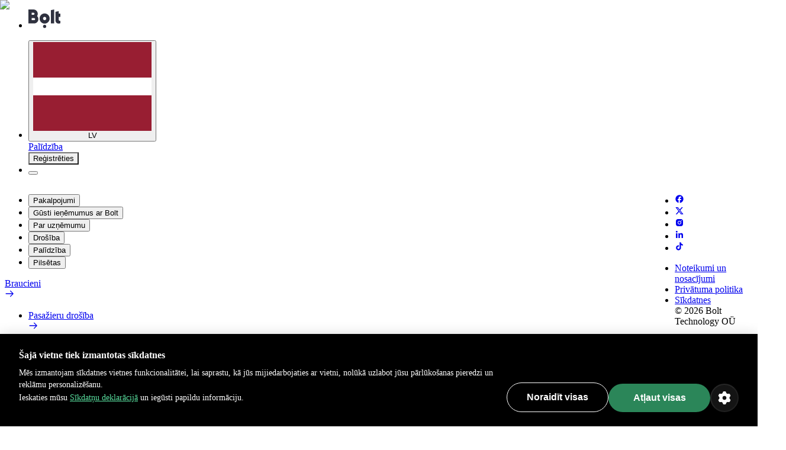

--- FILE ---
content_type: text/html; charset=utf-8
request_url: https://bolt.eu/lv-lv/scooters/?utm_source=bolt-blog&utm_medium=footer&utm_campaign=bolt-scooters
body_size: 54021
content:
<!DOCTYPE html><html class="__variable_819412" dir="ltr" lang="lv-lv"><head><meta charSet="utf-8"/><meta name="viewport" content="width=device-width, initial-scale=1"/><link rel="preload" href="https://assets.homepage.bolt.eu/1.17.3/_next/static/media/1e37010fc5a67d3e.p.woff2" as="font" crossorigin="" type="font/woff2"/><link rel="preload" href="https://assets.homepage.bolt.eu/1.17.3/_next/static/media/31a001caa4a891ac.p.woff2" as="font" crossorigin="" type="font/woff2"/><link rel="preload" href="https://assets.homepage.bolt.eu/1.17.3/_next/static/media/32b04a225cda6443.p.woff2" as="font" crossorigin="" type="font/woff2"/><link rel="preload" href="https://assets.homepage.bolt.eu/1.17.3/_next/static/media/493e65a0fdec0f99.p.woff2" as="font" crossorigin="" type="font/woff2"/><link rel="preload" href="https://assets.homepage.bolt.eu/1.17.3/_next/static/media/5891506a58cab7cf.p.woff2" as="font" crossorigin="" type="font/woff2"/><link rel="preload" href="https://assets.homepage.bolt.eu/1.17.3/_next/static/media/6feb30c38c932c42.p.woff2" as="font" crossorigin="" type="font/woff2"/><link rel="preload" href="https://assets.homepage.bolt.eu/1.17.3/_next/static/media/96ca0a99d198297b.p.woff2" as="font" crossorigin="" type="font/woff2"/><link rel="preload" href="https://assets.homepage.bolt.eu/1.17.3/_next/static/media/e9316828e0a79ff7.p.woff2" as="font" crossorigin="" type="font/woff2"/><link rel="preload" as="image" imageSrcSet="https://assets.cms.bolt.eu/sm_Scooters_media_11_6bd609b8dc.webp 520w, https://assets.cms.bolt.eu/Scooters_media_11_6bd609b8dc.webp 768w, https://assets.cms.bolt.eu/Scooters_media_11_6bd609b8dc.webp 1024w, https://assets.cms.bolt.eu/Scooters_media_11_6bd609b8dc.webp 1280w, https://assets.cms.bolt.eu/Scooters_media_11_6bd609b8dc.webp 1640w, https://assets.cms.bolt.eu/Scooters_media_11_6bd609b8dc.webp 3280w" imageSizes="100vw"/><link rel="preload" as="image" imageSrcSet="https://assets.cms.bolt.eu/sm_Scooters_media_10_bb20edaa36.webp 520w, https://assets.cms.bolt.eu/Scooters_media_10_bb20edaa36.webp 768w, https://assets.cms.bolt.eu/Scooters_media_10_bb20edaa36.webp 1024w, https://assets.cms.bolt.eu/Scooters_media_10_bb20edaa36.webp 1280w, https://assets.cms.bolt.eu/Scooters_media_10_bb20edaa36.webp 1640w, https://assets.cms.bolt.eu/Scooters_media_10_bb20edaa36.webp 3280w" imageSizes="100vw"/><link rel="preload" as="image" imageSrcSet="https://assets.cms.bolt.eu/sm_Scooters_media_9_5316b0e1e5.webp 520w, https://assets.cms.bolt.eu/md_Scooters_media_9_5316b0e1e5.webp 768w, https://assets.cms.bolt.eu/lg_Scooters_media_9_5316b0e1e5.webp 1024w, https://assets.cms.bolt.eu/xl_Scooters_media_9_5316b0e1e5.webp 1280w, https://assets.cms.bolt.eu/Scooters_media_9_5316b0e1e5.webp 1640w, https://assets.cms.bolt.eu/Scooters_media_9_5316b0e1e5.webp 3280w" imageSizes="100vw"/><link rel="preload" as="image" imageSrcSet="https://assets.cms.bolt.eu/sm_Scooters_media_8_5a844d216a.webp 520w, https://assets.cms.bolt.eu/Scooters_media_8_5a844d216a.webp 768w, https://assets.cms.bolt.eu/Scooters_media_8_5a844d216a.webp 1024w, https://assets.cms.bolt.eu/Scooters_media_8_5a844d216a.webp 1280w, https://assets.cms.bolt.eu/Scooters_media_8_5a844d216a.webp 1640w, https://assets.cms.bolt.eu/Scooters_media_8_5a844d216a.webp 3280w" imageSizes="100vw"/><link rel="preload" as="image" imageSrcSet="https://assets.cms.bolt.eu/sm_Scooters_media_7_ab63acb51a.webp 520w, https://assets.cms.bolt.eu/Scooters_media_7_ab63acb51a.webp 768w, https://assets.cms.bolt.eu/Scooters_media_7_ab63acb51a.webp 1024w, https://assets.cms.bolt.eu/Scooters_media_7_ab63acb51a.webp 1280w, https://assets.cms.bolt.eu/Scooters_media_7_ab63acb51a.webp 1640w, https://assets.cms.bolt.eu/Scooters_media_7_ab63acb51a.webp 3280w" imageSizes="100vw"/><link rel="preload" as="image" imageSrcSet="https://assets.cms.bolt.eu/sm_Scooters_media_6_7b2bfd0aa6.webp 520w, https://assets.cms.bolt.eu/Scooters_media_6_7b2bfd0aa6.webp 768w, https://assets.cms.bolt.eu/Scooters_media_6_7b2bfd0aa6.webp 1024w, https://assets.cms.bolt.eu/Scooters_media_6_7b2bfd0aa6.webp 1280w, https://assets.cms.bolt.eu/Scooters_media_6_7b2bfd0aa6.webp 1640w, https://assets.cms.bolt.eu/Scooters_media_6_7b2bfd0aa6.webp 3280w" imageSizes="100vw"/><link rel="stylesheet" href="https://assets.homepage.bolt.eu/1.17.3/_next/static/css/11ac801f54111c8c.css" crossorigin="anonymous" data-precedence="next"/><link rel="stylesheet" href="https://assets.homepage.bolt.eu/1.17.3/_next/static/css/8eb8eb68fe89888a.css" crossorigin="anonymous" data-precedence="next"/><link rel="stylesheet" href="https://assets.homepage.bolt.eu/1.17.3/_next/static/css/994c965cc1cbca97.css" crossorigin="anonymous" data-precedence="next"/><link rel="stylesheet" href="https://assets.homepage.bolt.eu/1.17.3/_next/static/css/2d8ae34468098ed6.css" crossorigin="anonymous" data-precedence="next"/><link rel="stylesheet" href="https://assets.homepage.bolt.eu/1.17.3/_next/static/css/0b56981fd0f7c44b.css" crossorigin="anonymous" data-precedence="next"/><link rel="stylesheet" href="https://assets.homepage.bolt.eu/1.17.3/_next/static/css/06a013b81dd98255.css" crossorigin="anonymous" data-precedence="next"/><link rel="preload" as="script" fetchPriority="low" href="https://assets.homepage.bolt.eu/1.17.3/_next/static/chunks/webpack-647d4735ed2412ed.js" crossorigin=""/><script src="https://assets.homepage.bolt.eu/1.17.3/_next/static/chunks/0c24635d-4e24370881abb712.js" async="" crossorigin=""></script><script src="https://assets.homepage.bolt.eu/1.17.3/_next/static/chunks/1620-f2596e842021918c.js" async="" crossorigin=""></script><script src="https://assets.homepage.bolt.eu/1.17.3/_next/static/chunks/main-app-64fa567e927461a5.js" async="" crossorigin=""></script><script src="https://assets.homepage.bolt.eu/1.17.3/_next/static/chunks/2207-db21cbcd49063388.js" async="" crossorigin=""></script><script src="https://assets.homepage.bolt.eu/1.17.3/_next/static/chunks/68027-f52e81130889225c.js" async="" crossorigin=""></script><script src="https://assets.homepage.bolt.eu/1.17.3/_next/static/chunks/8697-fd52dd025666d481.js" async="" crossorigin=""></script><script src="https://assets.homepage.bolt.eu/1.17.3/_next/static/chunks/512-fc3afc6b8a27db08.js" async="" crossorigin=""></script><script src="https://assets.homepage.bolt.eu/1.17.3/_next/static/chunks/6140-a4e669d6336df6d2.js" async="" crossorigin=""></script><script src="https://assets.homepage.bolt.eu/1.17.3/_next/static/chunks/21451-fee583981281ca74.js" async="" crossorigin=""></script><script src="https://assets.homepage.bolt.eu/1.17.3/_next/static/chunks/app/%5Blang%5D/scooters/%5B%5B...slug%5D%5D/page-411df9f3681cb8bb.js" async="" crossorigin=""></script><script src="https://assets.homepage.bolt.eu/1.17.3/_next/static/chunks/19316-530a018ad43cc130.js" async="" crossorigin=""></script><script src="https://assets.homepage.bolt.eu/1.17.3/_next/static/chunks/app/%5Blang%5D/layout-6d729d11dfad232a.js" async="" crossorigin=""></script><meta name="theme-color" media="(prefers-color-scheme: light)" content="white"/><meta name="theme-color" media="(prefers-color-scheme: dark)" content="black"/><title>Elektrisko skrejriteņu noma | Skrejriteņi | Bolt</title><meta name="description" content="Nomā Bolt elektrisko skrejriteni Latvijā ātram un drošam braucienam pilsētā. Lejupielādē Bolt lietotni, atslēdz skrejriteni un sāc braucienu — tieši tik vienkārši!"/><meta name="robots" content="index, follow"/><meta name="googlebot" content="index, follow, max-image-preview:large"/><meta name="sentry-trace" content="ce0bed4496aa19267843de4199edceee-6211a348864e1670-0"/><meta name="baggage" content="sentry-environment=live,sentry-release=HP.1.17.3,sentry-public_key=1d62332de278e15f1d3050d402ffbcbc,sentry-trace_id=ce0bed4496aa19267843de4199edceee,sentry-org_id=4510424567054336,sentry-sampled=false,sentry-sample_rand=0.6642488593394573,sentry-sample_rate=0.01"/><link rel="canonical" href="https://bolt.eu/lv-lv/scooters/"/><link rel="alternate" hrefLang="x-default" href="https://bolt.eu/en/scooters/"/><link rel="alternate" hrefLang="ar-ae" href="https://bolt.eu/ar-ae/scooters/"/><link rel="alternate" hrefLang="ar-iq" href="https://bolt.eu/ar-iq/scooters/"/><link rel="alternate" hrefLang="ar-lb" href="https://bolt.eu/ar-lb/scooters/"/><link rel="alternate" hrefLang="ar-ma" href="https://bolt.eu/ar-ma/scooters/"/><link rel="alternate" hrefLang="ar-qa" href="https://bolt.eu/ar-qa/scooters/"/><link rel="alternate" hrefLang="ar-sa" href="https://bolt.eu/ar-sa/scooters/"/><link rel="alternate" hrefLang="ar-tn" href="https://bolt.eu/ar-tn/scooters/"/><link rel="alternate" hrefLang="az-az" href="https://bolt.eu/az-az/scooters/"/><link rel="alternate" hrefLang="bg-bg" href="https://bolt.eu/bg-bg/scooters/"/><link rel="alternate" hrefLang="ca-es" href="https://bolt.eu/ca-es/scooters/"/><link rel="alternate" hrefLang="cs-cz" href="https://bolt.eu/cs-cz/scooters/"/><link rel="alternate" hrefLang="da-dk" href="https://bolt.eu/da-dk/scooters/"/><link rel="alternate" hrefLang="de-at" href="https://bolt.eu/de-at/scooters/"/><link rel="alternate" hrefLang="de-ch" href="https://bolt.eu/de-ch/scooters/"/><link rel="alternate" hrefLang="de-de" href="https://bolt.eu/de-de/scooters/"/><link rel="alternate" hrefLang="el-cy" href="https://bolt.eu/el-cy/scooters/"/><link rel="alternate" hrefLang="el-gr" href="https://bolt.eu/el-gr/scooters/"/><link rel="alternate" hrefLang="en" href="https://bolt.eu/en/scooters/"/><link rel="alternate" hrefLang="en-ae" href="https://bolt.eu/en-ae/scooters/"/><link rel="alternate" hrefLang="en-ao" href="https://bolt.eu/en-ao/scooters/"/><link rel="alternate" hrefLang="en-at" href="https://bolt.eu/en-at/scooters/"/><link rel="alternate" hrefLang="en-az" href="https://bolt.eu/en-az/scooters/"/><link rel="alternate" hrefLang="en-be" href="https://bolt.eu/en-be/scooters/"/><link rel="alternate" hrefLang="en-bg" href="https://bolt.eu/en-bg/scooters/"/><link rel="alternate" hrefLang="en-bw" href="https://bolt.eu/en-bw/scooters/"/><link rel="alternate" hrefLang="en-ch" href="https://bolt.eu/en-ch/scooters/"/><link rel="alternate" hrefLang="en-ci" href="https://bolt.eu/en-ci/scooters/"/><link rel="alternate" hrefLang="en-cy" href="https://bolt.eu/en-cy/scooters/"/><link rel="alternate" hrefLang="en-cz" href="https://bolt.eu/en-cz/scooters/"/><link rel="alternate" hrefLang="en-de" href="https://bolt.eu/en-de/scooters/"/><link rel="alternate" hrefLang="en-dk" href="https://bolt.eu/en-dk/scooters/"/><link rel="alternate" hrefLang="en-ee" href="https://bolt.eu/en-ee/scooters/"/><link rel="alternate" hrefLang="en-es" href="https://bolt.eu/en-es/scooters/"/><link rel="alternate" hrefLang="en-fi" href="https://bolt.eu/en-fi/scooters/"/><link rel="alternate" hrefLang="en-fr" href="https://bolt.eu/en-fr/scooters/"/><link rel="alternate" hrefLang="en-gb" href="https://bolt.eu/en-gb/scooters/"/><link rel="alternate" hrefLang="en-ge" href="https://bolt.eu/en-ge/scooters/"/><link rel="alternate" hrefLang="en-gh" href="https://bolt.eu/en-gh/scooters/"/><link rel="alternate" hrefLang="en-gr" href="https://bolt.eu/en-gr/scooters/"/><link rel="alternate" hrefLang="en-hn" href="https://bolt.eu/en-hn/scooters/"/><link rel="alternate" hrefLang="en-hr" href="https://bolt.eu/en-hr/scooters/"/><link rel="alternate" hrefLang="en-hu" href="https://bolt.eu/en-hu/scooters/"/><link rel="alternate" hrefLang="en-ie" href="https://bolt.eu/en-ie/scooters/"/><link rel="alternate" hrefLang="en-iq" href="https://bolt.eu/en-iq/scooters/"/><link rel="alternate" hrefLang="en-is" href="https://bolt.eu/en-is/scooters/"/><link rel="alternate" hrefLang="en-it" href="https://bolt.eu/en-it/scooters/"/><link rel="alternate" hrefLang="en-ke" href="https://bolt.eu/en-ke/scooters/"/><link rel="alternate" hrefLang="en-kz" href="https://bolt.eu/en-kz/scooters/"/><link rel="alternate" hrefLang="en-lb" href="https://bolt.eu/en-lb/scooters/"/><link rel="alternate" hrefLang="en-lt" href="https://bolt.eu/en-lt/scooters/"/><link rel="alternate" hrefLang="en-lv" href="https://bolt.eu/en-lv/scooters/"/><link rel="alternate" hrefLang="en-ma" href="https://bolt.eu/en-ma/scooters/"/><link rel="alternate" hrefLang="en-md" href="https://bolt.eu/en-md/scooters/"/><link rel="alternate" hrefLang="en-mt" href="https://bolt.eu/en-mt/scooters/"/><link rel="alternate" hrefLang="en-mx" href="https://bolt.eu/en-mx/scooters/"/><link rel="alternate" hrefLang="en-my" href="https://bolt.eu/en-my/scooters/"/><link rel="alternate" hrefLang="en-ng" href="https://bolt.eu/en-ng/scooters/"/><link rel="alternate" hrefLang="en-nl" href="https://bolt.eu/en-nl/scooters/"/><link rel="alternate" hrefLang="en-no" href="https://bolt.eu/en-no/scooters/"/><link rel="alternate" hrefLang="en-nz" href="https://bolt.eu/en-nz/scooters/"/><link rel="alternate" hrefLang="en-pl" href="https://bolt.eu/en-pl/scooters/"/><link rel="alternate" hrefLang="en-pt" href="https://bolt.eu/en-pt/scooters/"/><link rel="alternate" hrefLang="en-py" href="https://bolt.eu/en-py/scooters/"/><link rel="alternate" hrefLang="en-qa" href="https://bolt.eu/en-qa/scooters/"/><link rel="alternate" hrefLang="en-ro" href="https://bolt.eu/en-ro/scooters/"/><link rel="alternate" hrefLang="en-sa" href="https://bolt.eu/en-sa/scooters/"/><link rel="alternate" hrefLang="en-se" href="https://bolt.eu/en-se/scooters/"/><link rel="alternate" hrefLang="en-si" href="https://bolt.eu/en-si/scooters/"/><link rel="alternate" hrefLang="en-sk" href="https://bolt.eu/en-sk/scooters/"/><link rel="alternate" hrefLang="en-th" href="https://bolt.eu/en-th/scooters/"/><link rel="alternate" hrefLang="en-tn" href="https://bolt.eu/en-tn/scooters/"/><link rel="alternate" hrefLang="en-tr" href="https://bolt.eu/en-tr/scooters/"/><link rel="alternate" hrefLang="en-tw" href="https://bolt.eu/en-tw/scooters/"/><link rel="alternate" hrefLang="en-tz" href="https://bolt.eu/en-tz/scooters/"/><link rel="alternate" hrefLang="en-ua" href="https://bolt.eu/en-ua/scooters/"/><link rel="alternate" hrefLang="en-ug" href="https://bolt.eu/en-ug/scooters/"/><link rel="alternate" hrefLang="en-vn" href="https://bolt.eu/en-vn/scooters/"/><link rel="alternate" hrefLang="en-za" href="https://bolt.eu/en-za/scooters/"/><link rel="alternate" hrefLang="en-zm" href="https://bolt.eu/en-zm/scooters/"/><link rel="alternate" hrefLang="en-zw" href="https://bolt.eu/en-zw/scooters/"/><link rel="alternate" hrefLang="es-es" href="https://bolt.eu/es-es/scooters/"/><link rel="alternate" hrefLang="es-hn" href="https://bolt.eu/es-hn/scooters/"/><link rel="alternate" hrefLang="es-mx" href="https://bolt.eu/es-mx/scooters/"/><link rel="alternate" hrefLang="es-py" href="https://bolt.eu/es-py/scooters/"/><link rel="alternate" hrefLang="et-ee" href="https://bolt.eu/et-ee/scooters/"/><link rel="alternate" hrefLang="fi-fi" href="https://bolt.eu/fi-fi/scooters/"/><link rel="alternate" hrefLang="fr-be" href="https://bolt.eu/fr-be/scooters/"/><link rel="alternate" hrefLang="fr-ch" href="https://bolt.eu/fr-ch/scooters/"/><link rel="alternate" hrefLang="fr-ci" href="https://bolt.eu/fr-ci/scooters/"/><link rel="alternate" hrefLang="fr-fr" href="https://bolt.eu/fr-fr/scooters/"/><link rel="alternate" hrefLang="fr-ma" href="https://bolt.eu/fr-ma/scooters/"/><link rel="alternate" hrefLang="fr-tn" href="https://bolt.eu/fr-tn/scooters/"/><link rel="alternate" hrefLang="hr-hr" href="https://bolt.eu/hr-hr/scooters/"/><link rel="alternate" hrefLang="hu-hu" href="https://bolt.eu/hu-hu/scooters/"/><link rel="alternate" hrefLang="is-is" href="https://bolt.eu/is-is/scooters/"/><link rel="alternate" hrefLang="it-ch" href="https://bolt.eu/it-ch/scooters/"/><link rel="alternate" hrefLang="it-it" href="https://bolt.eu/it-it/scooters/"/><link rel="alternate" hrefLang="ka-ge" href="https://bolt.eu/ka-ge/scooters/"/><link rel="alternate" hrefLang="kk-kz" href="https://bolt.eu/kk-kz/scooters/"/><link rel="alternate" hrefLang="lt-lt" href="https://bolt.eu/lt-lt/scooters/"/><link rel="alternate" hrefLang="ms-my" href="https://bolt.eu/ms-my/scooters/"/><link rel="alternate" hrefLang="nl-be" href="https://bolt.eu/nl-be/scooters/"/><link rel="alternate" hrefLang="nl-nl" href="https://bolt.eu/nl-nl/scooters/"/><link rel="alternate" hrefLang="no-no" href="https://bolt.eu/no-no/scooters/"/><link rel="alternate" hrefLang="pl-pl" href="https://bolt.eu/pl-pl/scooters/"/><link rel="alternate" hrefLang="pt-ao" href="https://bolt.eu/pt-ao/scooters/"/><link rel="alternate" hrefLang="pt-pt" href="https://bolt.eu/pt-pt/scooters/"/><link rel="alternate" hrefLang="ro-md" href="https://bolt.eu/ro-md/scooters/"/><link rel="alternate" hrefLang="ro-ro" href="https://bolt.eu/ro-ro/scooters/"/><link rel="alternate" hrefLang="ru-az" href="https://bolt.eu/ru-az/scooters/"/><link rel="alternate" hrefLang="ru-ee" href="https://bolt.eu/ru-ee/scooters/"/><link rel="alternate" hrefLang="ru-kz" href="https://bolt.eu/ru-kz/scooters/"/><link rel="alternate" hrefLang="ru-md" href="https://bolt.eu/ru-md/scooters/"/><link rel="alternate" hrefLang="sk-sk" href="https://bolt.eu/sk-sk/scooters/"/><link rel="alternate" hrefLang="sl-si" href="https://bolt.eu/sl-si/scooters/"/><link rel="alternate" hrefLang="sv-se" href="https://bolt.eu/sv-se/scooters/"/><link rel="alternate" hrefLang="sw-ke" href="https://bolt.eu/sw-ke/scooters/"/><link rel="alternate" hrefLang="sw-tz" href="https://bolt.eu/sw-tz/scooters/"/><link rel="alternate" hrefLang="th-th" href="https://bolt.eu/th-th/scooters/"/><link rel="alternate" hrefLang="tr-tr" href="https://bolt.eu/tr-tr/scooters/"/><link rel="alternate" hrefLang="uk-ua" href="https://bolt.eu/uk-ua/scooters/"/><link rel="alternate" hrefLang="vi-vn" href="https://bolt.eu/vi-vn/scooters/"/><link rel="alternate" hrefLang="zh-my" href="https://bolt.eu/zh-my/scooters/"/><link rel="alternate" hrefLang="zh-tw" href="https://bolt.eu/zh-tw/scooters/"/><meta property="og:title" content="Elektrisko skrejriteņu noma | Skrejriteņi | Bolt"/><meta property="og:description" content="Nomā Bolt elektrisko skrejriteni Latvijā ātram un drošam braucienam pilsētā. Lejupielādē Bolt lietotni, atslēdz skrejriteni un sāc braucienu — tieši tik vienkārši!"/><meta property="og:url" content="https://bolt.eu/lv-lv/scooters/"/><meta property="og:image" content="https://assets.homepage.bolt.eu/1.17.3/public/common-assets/images/og-image.png"/><meta property="og:image:alt" content="Bolt website open graph image"/><meta property="og:image:width" content="1200"/><meta property="og:image:height" content="630"/><meta property="og:image:type" content="image/png"/><meta property="og:type" content="website"/><meta name="twitter:card" content="summary_large_image"/><meta name="twitter:site" content="@boltapp"/><meta name="twitter:creator" content="@boltapp"/><meta name="twitter:title" content="Elektrisko skrejriteņu noma | Skrejriteņi | Bolt"/><meta name="twitter:description" content="Nomā Bolt elektrisko skrejriteni Latvijā ātram un drošam braucienam pilsētā. Lejupielādē Bolt lietotni, atslēdz skrejriteni un sāc braucienu — tieši tik vienkārši!"/><meta name="twitter:image" content="https://assets.homepage.bolt.eu/1.17.3/public/common-assets/images/og-image.png"/><meta name="twitter:image:alt" content="Bolt website open graph image"/><meta name="twitter:image:width" content="1200"/><meta name="twitter:image:height" content="630"/><meta name="twitter:image:type" content="image/png"/><link rel="icon" href="https://assets.homepage.bolt.eu/1.17.3/public/common-assets/favicon.ico" type="image/x-icon" sizes="16x16"/><link rel="icon" href="https://assets.homepage.bolt.eu/1.17.3/public/common-assets/icon.svg" type="image/svg+xml" sizes="any"/><link rel="apple-touch-icon" href="https://assets.homepage.bolt.eu/1.17.3/public/common-assets/apple-icon.png" type="image/png" sizes="180x180"/><link rel="icon" href="https://assets.homepage.bolt.eu/1.17.3/public/common-assets/android-chrome-192x192.png" type="image/png" sizes="192x192"/><link rel="icon" href="https://assets.homepage.bolt.eu/1.17.3/public/common-assets/android-chrome-512x512.png" type="image/png" sizes="512x512"/><script src="https://assets.homepage.bolt.eu/1.17.3/_next/static/chunks/polyfills-42372ed130431b0a.js" crossorigin="anonymous" noModule=""></script></head><body><script>((e,t,n,a,r,o,i,s)=>{let c=document.documentElement,l=["light","dark"];function u(t){(Array.isArray(e)?e:[e]).forEach(e=>{let n="class"===e,a=n&&o?r.map(e=>o[e]||e):r;n?(c.classList.remove(...a),c.classList.add(o&&o[t]?o[t]:t)):c.setAttribute(e,t)}),s&&l.includes(t)&&(c.style.colorScheme=t)}if(a)u(a);else try{let e=localStorage.getItem(t)||n,a=i&&"system"===e?window.matchMedia("(prefers-color-scheme: dark)").matches?"dark":"light":e;u(a)}catch(e){}})(["class"],"theme","light","light",["light","dark"],null,false,true)</script><div data-is-root-theme="true" data-accent-color="green" data-gray-color="gray" data-has-background="true" data-panel-background="solid" data-radius="medium" data-scaling="100%" class="radix-themes"><div class="fixed top-0 w-full h-[60px] z-[101]"><div class="container container-md h-full flex justify-between items-center px-6 py-3"><div class="h-6 p-2 animate-pulse bg-neutral-secondary-hard rounded-full w-14" id="logoSkeleton"></div><div class="flex gap-4 sm:gap-5"><div class="h-6 p-2 animate-pulse bg-neutral-secondary-hard rounded-full w-16" id="regionPickerSkeleton"></div><div class="h-6 p-2 animate-pulse bg-neutral-secondary-hard rounded-full w-20 hidden sm:block" id="supportSkeleton"></div><div class="h-6 p-2 animate-pulse bg-neutral-secondary-hard rounded-full w-24 hidden sm:block" id="signupSkeleton"></div><div class="h-6 p-2 animate-pulse bg-neutral-secondary-hard rounded-full w-8" id="menuToggleSkeleton"></div></div></div></div><main><article><section class="radix-themes Hero_HeroContainer-heroCinematic__07rNv" data-is-root-theme="false" data-accent-color="green" data-gray-color="gray" data-has-background="false" data-panel-background="solid" data-radius="medium" data-scaling="100%" data-testid="Layout/Header/Hero"><div style="--width:100%" class="rt-Box rt-r-display-none sm:rt-r-display-block rt-r-w"><figure itemScope="" itemType="https://schema.org/ImageObject" data-testid="Layout/MediaContainer" style="--width:100%" class="rt-Box rt-r-w rt-r-position-relative rt-r-overflow-hidden MediaContainer_MediaContainer__BAjMo MediaContainer_MediaContainer-fill__oQR75 Hero_HeroMedia-heroCinematic__xy47A"><img itemProp="contentUrl" alt="" loading="lazy" decoding="async" data-nimg="fill" style="position:absolute;height:100%;width:100%;left:0;top:0;right:0;bottom:0;color:transparent" sizes="100vw" srcSet="https://assets.cms.bolt.eu/sm_Scooters_media_16_32f9f0b118.webp 520w, https://assets.cms.bolt.eu/md_Scooters_media_16_32f9f0b118.webp 768w, https://assets.cms.bolt.eu/lg_Scooters_media_16_32f9f0b118.webp 1024w, https://assets.cms.bolt.eu/xl_Scooters_media_16_32f9f0b118.webp 1280w, https://assets.cms.bolt.eu/Scooters_media_16_32f9f0b118.webp 1640w, https://assets.cms.bolt.eu/Scooters_media_16_32f9f0b118.webp 3280w" src="https://assets.cms.bolt.eu/Scooters_media_16_32f9f0b118.webp"/></figure></div><div style="--width:100%" class="rt-Box rt-r-display-block sm:rt-r-display-none rt-r-w"><figure itemScope="" itemType="https://schema.org/ImageObject" data-testid="Layout/MediaContainer" style="--width:100%" class="rt-Box rt-r-w rt-r-position-relative rt-r-overflow-hidden MediaContainer_MediaContainer__BAjMo MediaContainer_MediaContainer-fill__oQR75 Hero_HeroMedia-heroCinematic__xy47A"><img itemProp="contentUrl" alt="" loading="lazy" decoding="async" data-nimg="fill" style="position:absolute;height:100%;width:100%;left:0;top:0;right:0;bottom:0;color:transparent" sizes="100vw" srcSet="https://assets.cms.bolt.eu/sm_Scooters_media_28_3fe6939709.webp 520w, https://assets.cms.bolt.eu/md_Scooters_media_28_3fe6939709.webp 768w, https://assets.cms.bolt.eu/lg_Scooters_media_28_3fe6939709.webp 1024w, https://assets.cms.bolt.eu/Scooters_media_28_3fe6939709.webp 1280w, https://assets.cms.bolt.eu/Scooters_media_28_3fe6939709.webp 1640w, https://assets.cms.bolt.eu/Scooters_media_28_3fe6939709.webp 3280w" src="https://assets.cms.bolt.eu/Scooters_media_28_3fe6939709.webp"/></figure></div><div style="--pt-md:176px;--pt:88px;--pb-md:176px;--pb:88px" class="radix-themes rt-Container rt-r-size-4 rt-r-px-5 rt-r-pt md:rt-r-pt rt-r-pb md:rt-r-pb rt-r-position-relative Hero_HeroContent-heroCinematic__fSx10" data-is-root-theme="false" data-accent-color="green" data-gray-color="gray" data-has-background="true" data-panel-background="solid" data-radius="medium" data-scaling="100%"><div class="rt-ContainerInner rt-r-w" style="--width:100%"><div style="--max-width-sm:560px" class="rt-Flex rt-r-fd-column rt-r-gap-6 sm:rt-r-max-w"><div><div data-accent-color="gray" class="rt-Text rt-r-size-5 rt-r-weight-medium rt-r-mb-5">Bolt skrejriteņu noma</div><h1 style="white-space:pre-line" class="rt-Heading rt-r-size-9">Nokļūsti turp ar skrejriteni</h1></div><p data-accent-color="gray" style="white-space:pre-line" class="rt-Text rt-r-size-4 rt-r-weight-regular rt-high-contrast">Nomā Bolt skrejriteņus un pavadi vairāk laika kustībā, ne sēžot sastrēgumos. Droši izstrādāti, paredzēti patīkamiem braucieniem un piemēroti jebkuram budžetam.</p><div style="--width:100%" class="rt-Flex rt-r-fd-column sm:rt-r-fd-row rt-r-gap-2 rt-r-w"><div class="rt-Box"><button data-accent-color="" style="width:100%" type="button" aria-haspopup="dialog" aria-expanded="false" aria-controls="radix-:R1jgpuuu6jsq:" data-state="closed" data-action="appDownload" data-app-type="micromobility" data-testid="Atomics/AppDownloadTrigger" class="rt-reset rt-BaseButton rt-r-size-4 rt-variant-solid rt-Button">Izvēlēties skrejriteni</button></div></div></div></div></div></section><section data-is-root-theme="false" data-accent-color="green" data-gray-color="gray" data-has-background="false" data-panel-background="solid" data-radius="medium" data-scaling="100%" data-testid="Layout/ContentBlock" class="radix-themes"><div style="--pt-md:128px;--pt:96px;--pb-md:88px" class="rt-Container rt-r-size-4 rt-r-px-5 rt-r-pt md:rt-r-pt rt-r-pb-9 md:rt-r-pb"><div class="rt-ContainerInner"><div style="--max-width:var(--container-3)" class="rt-Flex rt-r-fd-column rt-r-max-w"><h2 style="white-space:pre-line" class="rt-Heading rt-r-size-8">Ne katra diena ir diena ar auto</h2><div class="rt-Flex rt-r-fd-column rt-r-gap-4 rt-r-mt-6"><p data-accent-color="gray" style="white-space:pre-line" class="rt-Text rt-r-size-4 rt-r-weight-regular rt-Box">Kādēļ stundām elpot izplūdes gāzes caur pavērtu auto logu, ja, braucot ar skrejriteni, to pašu maršrutu vari mērot ātrāk? Izvēlies skrejriteņus, lai uz nepieciešamo vietu nokļūtu ātrāk, lētāk un patīkamāk.</p></div></div></div></div></section><div class="radix-themes rt-Container rt-r-size-4 rt-r-px-5" data-is-root-theme="false" data-accent-color="green" data-gray-color="gray" data-has-background="false" data-panel-background="solid" data-radius="medium" data-scaling="100%" data-testid="Layout/MediaCluster"><div class="rt-ContainerInner"><div class="rt-Grid rt-r-gtc-1 sm:rt-r-gtc-2 rt-r-gap-4"><div style="--grid-column-start-sm:span 2" class="rt-Box sm:rt-r-gcs MediaCluster_MediaClusterItem-16x9__c7f_N"><figure itemScope="" itemType="https://schema.org/ImageObject" data-testid="Layout/MediaContainer" style="--width:100%;border-radius:var(--radius-5)" class="rt-Box rt-r-w rt-r-position-relative rt-r-overflow-hidden MediaContainer_MediaContainer__BAjMo MediaContainer_MediaContainer-fill__oQR75"><img itemProp="contentUrl" alt="" loading="lazy" decoding="async" data-nimg="fill" style="position:absolute;height:100%;width:100%;left:0;top:0;right:0;bottom:0;color:transparent" sizes="100vw" srcSet="https://assets.cms.bolt.eu/sm_Scooters_media_18_56044b2798.webp 520w, https://assets.cms.bolt.eu/md_Scooters_media_18_56044b2798.webp 768w, https://assets.cms.bolt.eu/lg_Scooters_media_18_56044b2798.webp 1024w, https://assets.cms.bolt.eu/xl_Scooters_media_18_56044b2798.webp 1280w, https://assets.cms.bolt.eu/Scooters_media_18_56044b2798.webp 1640w, https://assets.cms.bolt.eu/Scooters_media_18_56044b2798.webp 3280w" src="https://assets.cms.bolt.eu/Scooters_media_18_56044b2798.webp"/></figure></div><div class="rt-Box MediaCluster_MediaClusterItem-1x1__NxbyU"><figure itemScope="" itemType="https://schema.org/VideoObject" data-testid="Layout/MediaContainer" style="--width:100%;border-radius:var(--radius-5)" class="rt-Box rt-r-w rt-r-position-relative rt-r-overflow-hidden MediaContainer_MediaContainer__BAjMo MediaContainer_MediaContainer-fill__oQR75"><video autoPlay="" data-chromatic="ignore" loop="" muted="" playsInline="" preload="metadata"><source itemProp="contentUrl" src="https://assets.cms.bolt.eu/Scooters_Media_28_e7fbbdd5b0.mp4" type="video/mp4"/></video><meta content="Scooters-Media-28.mp4" itemProp="name"/><meta content="2025-08-19T00:00:00.000Z" itemProp="uploadDate"/></figure></div><div class="rt-Box MediaCluster_MediaClusterItem-1x1__NxbyU"><figure itemScope="" itemType="https://schema.org/ImageObject" data-testid="Layout/MediaContainer" style="--width:100%;border-radius:var(--radius-5)" class="rt-Box rt-r-w rt-r-position-relative rt-r-overflow-hidden MediaContainer_MediaContainer__BAjMo MediaContainer_MediaContainer-fill__oQR75"><img itemProp="contentUrl" alt="" loading="lazy" decoding="async" data-nimg="fill" style="position:absolute;height:100%;width:100%;left:0;top:0;right:0;bottom:0;color:transparent" sizes="100vw" srcSet="https://assets.cms.bolt.eu/sm_Scooters_media_17_ca4af7f996.webp 520w, https://assets.cms.bolt.eu/md_Scooters_media_17_ca4af7f996.webp 768w, https://assets.cms.bolt.eu/Scooters_media_17_ca4af7f996.webp 1024w, https://assets.cms.bolt.eu/Scooters_media_17_ca4af7f996.webp 1280w, https://assets.cms.bolt.eu/Scooters_media_17_ca4af7f996.webp 1640w, https://assets.cms.bolt.eu/Scooters_media_17_ca4af7f996.webp 3280w" src="https://assets.cms.bolt.eu/Scooters_media_17_ca4af7f996.webp"/></figure></div></div></div></div><section data-is-root-theme="false" data-accent-color="green" data-gray-color="gray" data-has-background="false" data-panel-background="solid" data-radius="medium" data-scaling="100%" data-testid="Layout/ContentBlock" class="radix-themes"><div style="--pt-md:128px;--pt:96px;--pb-md:88px" class="rt-Container rt-r-size-4 rt-r-px-5 rt-r-pt md:rt-r-pt rt-r-pb-9 md:rt-r-pb"><div class="rt-ContainerInner"><div style="--max-width:var(--container-3)" class="rt-Flex rt-r-fd-column rt-r-max-w"><h2 style="white-space:pre-line" class="rt-Heading rt-r-size-8">Nomā Bolt skrejriteni</h2><div class="rt-Flex rt-r-fd-column rt-r-gap-4 rt-r-mt-6"><p data-accent-color="gray" style="white-space:pre-line" class="rt-Text rt-r-size-4 rt-r-weight-regular rt-Box">Tev ir nepieciešama tikai lietotne un galamērķis. Un arī ķivere, lūdzu.</p></div></div></div></div></section><section data-is-root-theme="false" data-accent-color="green" data-gray-color="gray" data-has-background="false" data-panel-background="solid" data-radius="medium" data-scaling="100%" data-testid="Layout/Features/TwoColumn/FeatureText" class="radix-themes"><div style="--pb-sm:88px" class="rt-Container rt-r-size-3 rt-r-px-5 rt-r-pb-9 sm:rt-r-pb"><div class="rt-ContainerInner"><div dir="ltr" data-orientation="horizontal" class="rt-TabsRoot"><div class="FeatureText_FeatureTextTabsContainer__oVcts"><div class="rt-TabsContent FeatureText_FeatureTextTabContent__UAAm2 FeatureText_visible__KBooI" data-state="active" data-orientation="horizontal" role="tabpanel" aria-labelledby="radix-:Ripuuu6jsq:-trigger-Atrast skrejriteni-Atrast skrejriteni" id="radix-:Ripuuu6jsq:-content-Atrast skrejriteni-Atrast skrejriteni" tabindex="-1" style="animation-duration:0s"><div style="--gap-sm:112px" class="rt-Flex rt-r-display-flex rt-r-fd-column-reverse sm:rt-r-fd-row-reverse rt-r-ai-center rt-r-gap-8 sm:rt-r-gap"><div style="--width:100%;--flex-basis-sm:50%;--flex-basis:auto" class="rt-Flex rt-r-fd-column rt-r-gap-6 rt-r-w rt-r-fb sm:rt-r-fb"><div class="rt-Flex rt-r-fd-column rt-r-gap-4"><div><span data-accent-color="gray" class="rt-Text rt-r-size-3 rt-r-weight-medium rt-r-mb-1">Solis 1</span><h3 style="white-space:pre-line" class="rt-Heading rt-r-size-6 rt-r-weight-medium">Atrast skrejriteni</h3></div><p data-accent-color="gray" style="white-space:pre-line" class="rt-Text rt-r-size-4 rt-r-weight-regular">Atver lietotni, lai noskenētu skrejriteni uz ielas, vai izmanto lietotnes karti, lai atrastu skrejriteni tuvumā.</p></div><div style="--width-sm:auto;--width:100%" class="rt-Flex rt-r-fd-column sm:rt-r-fd-row rt-r-gap-4 rt-r-w sm:rt-r-w"><button data-accent-color="" type="button" aria-haspopup="dialog" aria-expanded="false" aria-controls="radix-:Rcbipuuu6jsq:" data-state="closed" data-action="appDownload" data-app-type="micromobility" data-testid="Atomics/AppDownloadTrigger" class="rt-reset rt-BaseButton rt-r-size-4 rt-variant-solid rt-Button">Nomāt skrejriteni</button></div></div><div class="FeatureText_FeatureTextImageColumn__XA30d"><figure itemScope="" itemType="https://schema.org/ImageObject" data-testid="Layout/MediaContainer" style="--width:100%;border-radius:var(--radius-5)" class="rt-Box rt-r-w rt-r-position-relative rt-r-overflow-hidden MediaContainer_MediaContainer__BAjMo MediaContainer_MediaContainer-fill__oQR75 FeatureText_FeatureTextImageContainer-9x16__VnsLJ"><img itemProp="contentUrl" alt="" loading="lazy" decoding="async" data-nimg="fill" style="position:absolute;height:100%;width:100%;left:0;top:0;right:0;bottom:0;color:transparent" sizes="100vw" srcSet="https://assets.cms.bolt.eu/sm_Scooters_media_21_f77ca9a54d.webp 520w, https://assets.cms.bolt.eu/md_Scooters_media_21_f77ca9a54d.webp 768w, https://assets.cms.bolt.eu/lg_Scooters_media_21_f77ca9a54d.webp 1024w, https://assets.cms.bolt.eu/Scooters_media_21_f77ca9a54d.webp 1280w, https://assets.cms.bolt.eu/Scooters_media_21_f77ca9a54d.webp 1640w, https://assets.cms.bolt.eu/Scooters_media_21_f77ca9a54d.webp 3280w" src="https://assets.cms.bolt.eu/Scooters_media_21_f77ca9a54d.webp"/></figure><div class="rt-Flex rt-r-jc-space-between rt-r-mt-4"><button data-disabled="true" data-accent-color="gray" data-radius="full" aria-label="Previous" data-testid="PreviousButton" class="rt-reset rt-BaseButton rt-r-size-3 rt-variant-solid rt-high-contrast rt-IconButton" disabled=""><svg width="18" height="18" viewBox="0 0 24 24" fill="none" xmlns="http://www.w3.org/2000/svg"><path d="M10.2853 5.7032C10.6758 5.31268 10.6758 4.67951 10.2853 4.28899C9.89479 3.89846 9.26162 3.89846 8.87109 4.28899L2.59006 10.5817C1.80901 11.3627 1.80901 12.6291 2.59006 13.4101L8.87745 19.7055C9.26797 20.096 9.90115 20.096 10.2917 19.7055C10.6822 19.3149 10.6822 18.6818 10.2917 18.2912L5.00389 13H21C21.5523 13 22 12.5522 22 12C22 11.4477 21.5523 11 21 11H5.00389L10.2853 5.7032Z" fill="currentColor"></path></svg></button><div aria-label="Slide 1 of 3" aria-live="polite" data-testid="Atomics/CarouselIndicator" role="status" class="rt-Flex rt-r-display-inline-flex rt-r-fd-row rt-r-ai-center rt-r-gap-3 rt-r-p-2 CarouselIndicator_CarouselIndicatorContainer__OaURr"><div style="--width:8px;--height:8px" class="rt-Box rt-r-w rt-r-h CarouselIndicator_CarouselIndicator__n__E6 CarouselIndicator_CarouselIndicator-active__7Hfou"></div><div style="--width:8px;--height:8px" class="rt-Box rt-r-w rt-r-h CarouselIndicator_CarouselIndicator__n__E6"></div><div style="--width:8px;--height:8px" class="rt-Box rt-r-w rt-r-h CarouselIndicator_CarouselIndicator__n__E6"></div></div><button data-accent-color="gray" data-radius="full" aria-label="Next" data-testid="NextButton" class="rt-reset rt-BaseButton rt-r-size-3 rt-variant-solid rt-high-contrast rt-IconButton"><svg width="18" height="18" viewBox="0 0 24 24" fill="none" xmlns="http://www.w3.org/2000/svg"><path d="M13.7108 18.2889C13.3203 18.6795 13.3203 19.3126 13.7108 19.7032C14.1013 20.0937 14.7345 20.0937 15.125 19.7032L21.4142 13.4141C22.1953 12.6331 22.1953 11.3668 21.4142 10.5857L15.1213 4.29289C14.7307 3.90237 14.0976 3.90237 13.707 4.29289C13.3165 4.68342 13.3165 5.31658 13.707 5.70711L19 10.9999L2.99756 10.9999C2.44527 10.9999 1.99756 11.4477 1.99756 11.9999C1.99756 12.5522 2.44527 13 2.99756 13L19 12.9999L13.7108 18.2889Z" fill="currentColor"></path></svg></button></div></div></div></div><div class="rt-TabsContent FeatureText_FeatureTextTabContent__UAAm2" data-state="inactive" data-orientation="horizontal" role="tabpanel" aria-labelledby="radix-:Ripuuu6jsq:-trigger-Izvēlies izcenojumu-Izvēlies izcenojumu" id="radix-:Ripuuu6jsq:-content-Izvēlies izcenojumu-Izvēlies izcenojumu" tabindex="-1"><div style="--gap-sm:112px" class="rt-Flex rt-r-display-none rt-r-fd-column-reverse sm:rt-r-fd-row-reverse rt-r-ai-center rt-r-gap-8 sm:rt-r-gap"><div style="--width:100%;--flex-basis-sm:50%;--flex-basis:auto" class="rt-Flex rt-r-fd-column rt-r-gap-6 rt-r-w rt-r-fb sm:rt-r-fb"><div class="rt-Flex rt-r-fd-column rt-r-gap-4"><div><span data-accent-color="gray" class="rt-Text rt-r-size-3 rt-r-weight-medium rt-r-mb-1">Solis 2</span><h3 style="white-space:pre-line" class="rt-Heading rt-r-size-6 rt-r-weight-medium">Izvēlies izcenojumu</h3></div><p data-accent-color="gray" style="white-space:pre-line" class="rt-Text rt-r-size-4 rt-r-weight-regular">Izvēlies, vai maksāsi, kamēr brauc, vai fiksētu maksu par noteiktu minūšu skaitu.</p></div><div style="--width-sm:auto;--width:100%" class="rt-Flex rt-r-fd-column sm:rt-r-fd-row rt-r-gap-4 rt-r-w sm:rt-r-w"><button data-accent-color="" type="button" aria-haspopup="dialog" aria-expanded="false" aria-controls="radix-:Rcdipuuu6jsq:" data-state="closed" data-action="appDownload" data-app-type="micromobility" data-testid="Atomics/AppDownloadTrigger" class="rt-reset rt-BaseButton rt-r-size-4 rt-variant-solid rt-Button">Nomāt skrejriteni</button></div></div><div class="FeatureText_FeatureTextImageColumn__XA30d"><figure itemScope="" itemType="https://schema.org/ImageObject" data-testid="Layout/MediaContainer" style="--width:100%;border-radius:var(--radius-5)" class="rt-Box rt-r-w rt-r-position-relative rt-r-overflow-hidden MediaContainer_MediaContainer__BAjMo MediaContainer_MediaContainer-fill__oQR75 FeatureText_FeatureTextImageContainer-9x16__VnsLJ"><img itemProp="contentUrl" alt="" loading="lazy" decoding="async" data-nimg="fill" style="position:absolute;height:100%;width:100%;left:0;top:0;right:0;bottom:0;color:transparent" sizes="100vw" srcSet="https://assets.cms.bolt.eu/sm_Scooters_media_20_8b29529416.webp 520w, https://assets.cms.bolt.eu/md_Scooters_media_20_8b29529416.webp 768w, https://assets.cms.bolt.eu/lg_Scooters_media_20_8b29529416.webp 1024w, https://assets.cms.bolt.eu/Scooters_media_20_8b29529416.webp 1280w, https://assets.cms.bolt.eu/Scooters_media_20_8b29529416.webp 1640w, https://assets.cms.bolt.eu/Scooters_media_20_8b29529416.webp 3280w" src="https://assets.cms.bolt.eu/Scooters_media_20_8b29529416.webp"/></figure><div class="rt-Flex rt-r-jc-space-between rt-r-mt-4"><button data-disabled="true" data-accent-color="gray" data-radius="full" aria-label="Previous" data-testid="PreviousButton" class="rt-reset rt-BaseButton rt-r-size-3 rt-variant-solid rt-high-contrast rt-IconButton" disabled=""><svg width="18" height="18" viewBox="0 0 24 24" fill="none" xmlns="http://www.w3.org/2000/svg"><path d="M10.2853 5.7032C10.6758 5.31268 10.6758 4.67951 10.2853 4.28899C9.89479 3.89846 9.26162 3.89846 8.87109 4.28899L2.59006 10.5817C1.80901 11.3627 1.80901 12.6291 2.59006 13.4101L8.87745 19.7055C9.26797 20.096 9.90115 20.096 10.2917 19.7055C10.6822 19.3149 10.6822 18.6818 10.2917 18.2912L5.00389 13H21C21.5523 13 22 12.5522 22 12C22 11.4477 21.5523 11 21 11H5.00389L10.2853 5.7032Z" fill="currentColor"></path></svg></button><div aria-label="Slide 1 of 3" aria-live="polite" data-testid="Atomics/CarouselIndicator" role="status" class="rt-Flex rt-r-display-inline-flex rt-r-fd-row rt-r-ai-center rt-r-gap-3 rt-r-p-2 CarouselIndicator_CarouselIndicatorContainer__OaURr"><div style="--width:8px;--height:8px" class="rt-Box rt-r-w rt-r-h CarouselIndicator_CarouselIndicator__n__E6 CarouselIndicator_CarouselIndicator-active__7Hfou"></div><div style="--width:8px;--height:8px" class="rt-Box rt-r-w rt-r-h CarouselIndicator_CarouselIndicator__n__E6"></div><div style="--width:8px;--height:8px" class="rt-Box rt-r-w rt-r-h CarouselIndicator_CarouselIndicator__n__E6"></div></div><button data-accent-color="gray" data-radius="full" aria-label="Next" data-testid="NextButton" class="rt-reset rt-BaseButton rt-r-size-3 rt-variant-solid rt-high-contrast rt-IconButton"><svg width="18" height="18" viewBox="0 0 24 24" fill="none" xmlns="http://www.w3.org/2000/svg"><path d="M13.7108 18.2889C13.3203 18.6795 13.3203 19.3126 13.7108 19.7032C14.1013 20.0937 14.7345 20.0937 15.125 19.7032L21.4142 13.4141C22.1953 12.6331 22.1953 11.3668 21.4142 10.5857L15.1213 4.29289C14.7307 3.90237 14.0976 3.90237 13.707 4.29289C13.3165 4.68342 13.3165 5.31658 13.707 5.70711L19 10.9999L2.99756 10.9999C2.44527 10.9999 1.99756 11.4477 1.99756 11.9999C1.99756 12.5522 2.44527 13 2.99756 13L19 12.9999L13.7108 18.2889Z" fill="currentColor"></path></svg></button></div></div></div></div><div class="rt-TabsContent FeatureText_FeatureTextTabContent__UAAm2" data-state="inactive" data-orientation="horizontal" role="tabpanel" aria-labelledby="radix-:Ripuuu6jsq:-trigger-Sāc braukt uzreiz vai vēlāk-Sāc braukt uzreiz vai vēlāk" id="radix-:Ripuuu6jsq:-content-Sāc braukt uzreiz vai vēlāk-Sāc braukt uzreiz vai vēlāk" tabindex="-1"><div style="--gap-sm:112px" class="rt-Flex rt-r-display-none rt-r-fd-column-reverse sm:rt-r-fd-row-reverse rt-r-ai-center rt-r-gap-8 sm:rt-r-gap"><div style="--width:100%;--flex-basis-sm:50%;--flex-basis:auto" class="rt-Flex rt-r-fd-column rt-r-gap-6 rt-r-w rt-r-fb sm:rt-r-fb"><div class="rt-Flex rt-r-fd-column rt-r-gap-4"><div><span data-accent-color="gray" class="rt-Text rt-r-size-3 rt-r-weight-medium rt-r-mb-1">Solis 3</span><h3 style="white-space:pre-line" class="rt-Heading rt-r-size-6 rt-r-weight-medium">Sāc braukt uzreiz vai vēlāk</h3></div><p data-accent-color="gray" style="white-space:pre-line" class="rt-Text rt-r-size-4 rt-r-weight-regular">Izvēlies, kā norēķināsies par braucienu, un dodies ceļā. Vai arī rezervē skrejriteni uz 30 minūtēm.</p></div><div style="--width-sm:auto;--width:100%" class="rt-Flex rt-r-fd-column sm:rt-r-fd-row rt-r-gap-4 rt-r-w sm:rt-r-w"><button data-accent-color="" type="button" aria-haspopup="dialog" aria-expanded="false" aria-controls="radix-:Rcfipuuu6jsq:" data-state="closed" data-action="appDownload" data-app-type="micromobility" data-testid="Atomics/AppDownloadTrigger" class="rt-reset rt-BaseButton rt-r-size-4 rt-variant-solid rt-Button">Nomāt skrejriteni</button></div></div><div class="FeatureText_FeatureTextImageColumn__XA30d"><figure itemScope="" itemType="https://schema.org/ImageObject" data-testid="Layout/MediaContainer" style="--width:100%;border-radius:var(--radius-5)" class="rt-Box rt-r-w rt-r-position-relative rt-r-overflow-hidden MediaContainer_MediaContainer__BAjMo MediaContainer_MediaContainer-fill__oQR75 FeatureText_FeatureTextImageContainer-9x16__VnsLJ"><img itemProp="contentUrl" alt="" loading="lazy" decoding="async" data-nimg="fill" style="position:absolute;height:100%;width:100%;left:0;top:0;right:0;bottom:0;color:transparent" sizes="100vw" srcSet="https://assets.cms.bolt.eu/sm_Scooters_media_19_ba3a2316de.webp 520w, https://assets.cms.bolt.eu/md_Scooters_media_19_ba3a2316de.webp 768w, https://assets.cms.bolt.eu/lg_Scooters_media_19_ba3a2316de.webp 1024w, https://assets.cms.bolt.eu/Scooters_media_19_ba3a2316de.webp 1280w, https://assets.cms.bolt.eu/Scooters_media_19_ba3a2316de.webp 1640w, https://assets.cms.bolt.eu/Scooters_media_19_ba3a2316de.webp 3280w" src="https://assets.cms.bolt.eu/Scooters_media_19_ba3a2316de.webp"/></figure><div class="rt-Flex rt-r-jc-space-between rt-r-mt-4"><button data-disabled="true" data-accent-color="gray" data-radius="full" aria-label="Previous" data-testid="PreviousButton" class="rt-reset rt-BaseButton rt-r-size-3 rt-variant-solid rt-high-contrast rt-IconButton" disabled=""><svg width="18" height="18" viewBox="0 0 24 24" fill="none" xmlns="http://www.w3.org/2000/svg"><path d="M10.2853 5.7032C10.6758 5.31268 10.6758 4.67951 10.2853 4.28899C9.89479 3.89846 9.26162 3.89846 8.87109 4.28899L2.59006 10.5817C1.80901 11.3627 1.80901 12.6291 2.59006 13.4101L8.87745 19.7055C9.26797 20.096 9.90115 20.096 10.2917 19.7055C10.6822 19.3149 10.6822 18.6818 10.2917 18.2912L5.00389 13H21C21.5523 13 22 12.5522 22 12C22 11.4477 21.5523 11 21 11H5.00389L10.2853 5.7032Z" fill="currentColor"></path></svg></button><div aria-label="Slide 1 of 3" aria-live="polite" data-testid="Atomics/CarouselIndicator" role="status" class="rt-Flex rt-r-display-inline-flex rt-r-fd-row rt-r-ai-center rt-r-gap-3 rt-r-p-2 CarouselIndicator_CarouselIndicatorContainer__OaURr"><div style="--width:8px;--height:8px" class="rt-Box rt-r-w rt-r-h CarouselIndicator_CarouselIndicator__n__E6 CarouselIndicator_CarouselIndicator-active__7Hfou"></div><div style="--width:8px;--height:8px" class="rt-Box rt-r-w rt-r-h CarouselIndicator_CarouselIndicator__n__E6"></div><div style="--width:8px;--height:8px" class="rt-Box rt-r-w rt-r-h CarouselIndicator_CarouselIndicator__n__E6"></div></div><button data-accent-color="gray" data-radius="full" aria-label="Next" data-testid="NextButton" class="rt-reset rt-BaseButton rt-r-size-3 rt-variant-solid rt-high-contrast rt-IconButton"><svg width="18" height="18" viewBox="0 0 24 24" fill="none" xmlns="http://www.w3.org/2000/svg"><path d="M13.7108 18.2889C13.3203 18.6795 13.3203 19.3126 13.7108 19.7032C14.1013 20.0937 14.7345 20.0937 15.125 19.7032L21.4142 13.4141C22.1953 12.6331 22.1953 11.3668 21.4142 10.5857L15.1213 4.29289C14.7307 3.90237 14.0976 3.90237 13.707 4.29289C13.3165 4.68342 13.3165 5.31658 13.707 5.70711L19 10.9999L2.99756 10.9999C2.44527 10.9999 1.99756 11.4477 1.99756 11.9999C1.99756 12.5522 2.44527 13 2.99756 13L19 12.9999L13.7108 18.2889Z" fill="currentColor"></path></svg></button></div></div></div></div></div></div></div></div></section><figure itemScope="" itemType="https://schema.org/ImageObject" data-testid="Layout/MediaContainer" style="--width:100%" class="rt-Box rt-r-w rt-r-position-relative rt-r-overflow-hidden MediaContainer_MediaContainer__BAjMo MediaContainer_MediaContainer-showcaseCinematic__di8X9"><img itemProp="contentUrl" alt="" loading="lazy" decoding="async" data-nimg="fill" style="position:absolute;height:100%;width:100%;left:0;top:0;right:0;bottom:0;color:transparent" sizes="100vw" srcSet="https://assets.cms.bolt.eu/sm_Scooters_media_22_b9ce30ecfd.webp 520w, https://assets.cms.bolt.eu/md_Scooters_media_22_b9ce30ecfd.webp 768w, https://assets.cms.bolt.eu/lg_Scooters_media_22_b9ce30ecfd.webp 1024w, https://assets.cms.bolt.eu/xl_Scooters_media_22_b9ce30ecfd.webp 1280w, https://assets.cms.bolt.eu/Scooters_media_22_b9ce30ecfd.webp 1640w, https://assets.cms.bolt.eu/Scooters_media_22_b9ce30ecfd.webp 3280w" src="https://assets.cms.bolt.eu/Scooters_media_22_b9ce30ecfd.webp"/></figure><section data-is-root-theme="false" data-accent-color="green" data-gray-color="gray" data-has-background="false" data-panel-background="solid" data-radius="medium" data-scaling="100%" data-testid="Layout/TickerList" class="radix-themes"><div class="rt-Flex rt-r-pt-7 rt-r-overflow-hidden"><div class="rt-Flex rt-r-fs-0" style="transform:none"><div style="--width:240px;--height:180px" class="rt-Box rt-r-display-inline-block rt-r-w rt-r-h rt-r-mx-1"><figure itemScope="" itemType="https://schema.org/ImageObject" data-testid="Layout/MediaContainer" style="--width:100%;border-radius:var(--radius-5)" class="rt-Box rt-r-w rt-r-position-relative rt-r-overflow-hidden MediaContainer_MediaContainer__BAjMo MediaContainer_MediaContainer-fill__oQR75"><img itemProp="contentUrl" alt="" loading="eager" decoding="async" data-nimg="fill" style="position:absolute;height:100%;width:100%;left:0;top:0;right:0;bottom:0;color:transparent" sizes="100vw" srcSet="https://assets.cms.bolt.eu/sm_Scooters_media_11_6bd609b8dc.webp 520w, https://assets.cms.bolt.eu/Scooters_media_11_6bd609b8dc.webp 768w, https://assets.cms.bolt.eu/Scooters_media_11_6bd609b8dc.webp 1024w, https://assets.cms.bolt.eu/Scooters_media_11_6bd609b8dc.webp 1280w, https://assets.cms.bolt.eu/Scooters_media_11_6bd609b8dc.webp 1640w, https://assets.cms.bolt.eu/Scooters_media_11_6bd609b8dc.webp 3280w" src="https://assets.cms.bolt.eu/Scooters_media_11_6bd609b8dc.webp"/></figure></div><div style="--width:240px;--height:180px" class="rt-Box rt-r-display-inline-block rt-r-w rt-r-h rt-r-mx-1"><figure itemScope="" itemType="https://schema.org/ImageObject" data-testid="Layout/MediaContainer" style="--width:100%;border-radius:var(--radius-5)" class="rt-Box rt-r-w rt-r-position-relative rt-r-overflow-hidden MediaContainer_MediaContainer__BAjMo MediaContainer_MediaContainer-fill__oQR75"><img itemProp="contentUrl" alt="" loading="eager" decoding="async" data-nimg="fill" style="position:absolute;height:100%;width:100%;left:0;top:0;right:0;bottom:0;color:transparent" sizes="100vw" srcSet="https://assets.cms.bolt.eu/sm_Scooters_media_10_bb20edaa36.webp 520w, https://assets.cms.bolt.eu/Scooters_media_10_bb20edaa36.webp 768w, https://assets.cms.bolt.eu/Scooters_media_10_bb20edaa36.webp 1024w, https://assets.cms.bolt.eu/Scooters_media_10_bb20edaa36.webp 1280w, https://assets.cms.bolt.eu/Scooters_media_10_bb20edaa36.webp 1640w, https://assets.cms.bolt.eu/Scooters_media_10_bb20edaa36.webp 3280w" src="https://assets.cms.bolt.eu/Scooters_media_10_bb20edaa36.webp"/></figure></div><div style="--width:240px;--height:180px" class="rt-Box rt-r-display-inline-block rt-r-w rt-r-h rt-r-mx-1"><figure itemScope="" itemType="https://schema.org/ImageObject" data-testid="Layout/MediaContainer" style="--width:100%;border-radius:var(--radius-5)" class="rt-Box rt-r-w rt-r-position-relative rt-r-overflow-hidden MediaContainer_MediaContainer__BAjMo MediaContainer_MediaContainer-fill__oQR75"><img itemProp="contentUrl" alt="" loading="eager" decoding="async" data-nimg="fill" style="position:absolute;height:100%;width:100%;left:0;top:0;right:0;bottom:0;color:transparent" sizes="100vw" srcSet="https://assets.cms.bolt.eu/sm_Scooters_media_9_5316b0e1e5.webp 520w, https://assets.cms.bolt.eu/md_Scooters_media_9_5316b0e1e5.webp 768w, https://assets.cms.bolt.eu/lg_Scooters_media_9_5316b0e1e5.webp 1024w, https://assets.cms.bolt.eu/xl_Scooters_media_9_5316b0e1e5.webp 1280w, https://assets.cms.bolt.eu/Scooters_media_9_5316b0e1e5.webp 1640w, https://assets.cms.bolt.eu/Scooters_media_9_5316b0e1e5.webp 3280w" src="https://assets.cms.bolt.eu/Scooters_media_9_5316b0e1e5.webp"/></figure></div><div style="--width:240px;--height:180px" class="rt-Box rt-r-display-inline-block rt-r-w rt-r-h rt-r-mx-1"><figure itemScope="" itemType="https://schema.org/ImageObject" data-testid="Layout/MediaContainer" style="--width:100%;border-radius:var(--radius-5)" class="rt-Box rt-r-w rt-r-position-relative rt-r-overflow-hidden MediaContainer_MediaContainer__BAjMo MediaContainer_MediaContainer-fill__oQR75"><img itemProp="contentUrl" alt="" loading="eager" decoding="async" data-nimg="fill" style="position:absolute;height:100%;width:100%;left:0;top:0;right:0;bottom:0;color:transparent" sizes="100vw" srcSet="https://assets.cms.bolt.eu/sm_Scooters_media_8_5a844d216a.webp 520w, https://assets.cms.bolt.eu/Scooters_media_8_5a844d216a.webp 768w, https://assets.cms.bolt.eu/Scooters_media_8_5a844d216a.webp 1024w, https://assets.cms.bolt.eu/Scooters_media_8_5a844d216a.webp 1280w, https://assets.cms.bolt.eu/Scooters_media_8_5a844d216a.webp 1640w, https://assets.cms.bolt.eu/Scooters_media_8_5a844d216a.webp 3280w" src="https://assets.cms.bolt.eu/Scooters_media_8_5a844d216a.webp"/></figure></div><div style="--width:240px;--height:180px" class="rt-Box rt-r-display-inline-block rt-r-w rt-r-h rt-r-mx-1"><figure itemScope="" itemType="https://schema.org/ImageObject" data-testid="Layout/MediaContainer" style="--width:100%;border-radius:var(--radius-5)" class="rt-Box rt-r-w rt-r-position-relative rt-r-overflow-hidden MediaContainer_MediaContainer__BAjMo MediaContainer_MediaContainer-fill__oQR75"><img itemProp="contentUrl" alt="" loading="eager" decoding="async" data-nimg="fill" style="position:absolute;height:100%;width:100%;left:0;top:0;right:0;bottom:0;color:transparent" sizes="100vw" srcSet="https://assets.cms.bolt.eu/sm_Scooters_media_7_ab63acb51a.webp 520w, https://assets.cms.bolt.eu/Scooters_media_7_ab63acb51a.webp 768w, https://assets.cms.bolt.eu/Scooters_media_7_ab63acb51a.webp 1024w, https://assets.cms.bolt.eu/Scooters_media_7_ab63acb51a.webp 1280w, https://assets.cms.bolt.eu/Scooters_media_7_ab63acb51a.webp 1640w, https://assets.cms.bolt.eu/Scooters_media_7_ab63acb51a.webp 3280w" src="https://assets.cms.bolt.eu/Scooters_media_7_ab63acb51a.webp"/></figure></div><div style="--width:240px;--height:180px" class="rt-Box rt-r-display-inline-block rt-r-w rt-r-h rt-r-mx-1"><figure itemScope="" itemType="https://schema.org/ImageObject" data-testid="Layout/MediaContainer" style="--width:100%;border-radius:var(--radius-5)" class="rt-Box rt-r-w rt-r-position-relative rt-r-overflow-hidden MediaContainer_MediaContainer__BAjMo MediaContainer_MediaContainer-fill__oQR75"><img itemProp="contentUrl" alt="" loading="eager" decoding="async" data-nimg="fill" style="position:absolute;height:100%;width:100%;left:0;top:0;right:0;bottom:0;color:transparent" sizes="100vw" srcSet="https://assets.cms.bolt.eu/sm_Scooters_media_6_7b2bfd0aa6.webp 520w, https://assets.cms.bolt.eu/Scooters_media_6_7b2bfd0aa6.webp 768w, https://assets.cms.bolt.eu/Scooters_media_6_7b2bfd0aa6.webp 1024w, https://assets.cms.bolt.eu/Scooters_media_6_7b2bfd0aa6.webp 1280w, https://assets.cms.bolt.eu/Scooters_media_6_7b2bfd0aa6.webp 1640w, https://assets.cms.bolt.eu/Scooters_media_6_7b2bfd0aa6.webp 3280w" src="https://assets.cms.bolt.eu/Scooters_media_6_7b2bfd0aa6.webp"/></figure></div></div><div class="rt-Flex rt-r-fs-0" style="transform:none"><div style="--width:240px;--height:180px" class="rt-Box rt-r-display-inline-block rt-r-w rt-r-h rt-r-mx-1"><figure itemScope="" itemType="https://schema.org/ImageObject" data-testid="Layout/MediaContainer" style="--width:100%;border-radius:var(--radius-5)" class="rt-Box rt-r-w rt-r-position-relative rt-r-overflow-hidden MediaContainer_MediaContainer__BAjMo MediaContainer_MediaContainer-fill__oQR75"><img itemProp="contentUrl" alt="" loading="eager" decoding="async" data-nimg="fill" style="position:absolute;height:100%;width:100%;left:0;top:0;right:0;bottom:0;color:transparent" sizes="100vw" srcSet="https://assets.cms.bolt.eu/sm_Scooters_media_11_6bd609b8dc.webp 520w, https://assets.cms.bolt.eu/Scooters_media_11_6bd609b8dc.webp 768w, https://assets.cms.bolt.eu/Scooters_media_11_6bd609b8dc.webp 1024w, https://assets.cms.bolt.eu/Scooters_media_11_6bd609b8dc.webp 1280w, https://assets.cms.bolt.eu/Scooters_media_11_6bd609b8dc.webp 1640w, https://assets.cms.bolt.eu/Scooters_media_11_6bd609b8dc.webp 3280w" src="https://assets.cms.bolt.eu/Scooters_media_11_6bd609b8dc.webp"/></figure></div><div style="--width:240px;--height:180px" class="rt-Box rt-r-display-inline-block rt-r-w rt-r-h rt-r-mx-1"><figure itemScope="" itemType="https://schema.org/ImageObject" data-testid="Layout/MediaContainer" style="--width:100%;border-radius:var(--radius-5)" class="rt-Box rt-r-w rt-r-position-relative rt-r-overflow-hidden MediaContainer_MediaContainer__BAjMo MediaContainer_MediaContainer-fill__oQR75"><img itemProp="contentUrl" alt="" loading="eager" decoding="async" data-nimg="fill" style="position:absolute;height:100%;width:100%;left:0;top:0;right:0;bottom:0;color:transparent" sizes="100vw" srcSet="https://assets.cms.bolt.eu/sm_Scooters_media_10_bb20edaa36.webp 520w, https://assets.cms.bolt.eu/Scooters_media_10_bb20edaa36.webp 768w, https://assets.cms.bolt.eu/Scooters_media_10_bb20edaa36.webp 1024w, https://assets.cms.bolt.eu/Scooters_media_10_bb20edaa36.webp 1280w, https://assets.cms.bolt.eu/Scooters_media_10_bb20edaa36.webp 1640w, https://assets.cms.bolt.eu/Scooters_media_10_bb20edaa36.webp 3280w" src="https://assets.cms.bolt.eu/Scooters_media_10_bb20edaa36.webp"/></figure></div><div style="--width:240px;--height:180px" class="rt-Box rt-r-display-inline-block rt-r-w rt-r-h rt-r-mx-1"><figure itemScope="" itemType="https://schema.org/ImageObject" data-testid="Layout/MediaContainer" style="--width:100%;border-radius:var(--radius-5)" class="rt-Box rt-r-w rt-r-position-relative rt-r-overflow-hidden MediaContainer_MediaContainer__BAjMo MediaContainer_MediaContainer-fill__oQR75"><img itemProp="contentUrl" alt="" loading="eager" decoding="async" data-nimg="fill" style="position:absolute;height:100%;width:100%;left:0;top:0;right:0;bottom:0;color:transparent" sizes="100vw" srcSet="https://assets.cms.bolt.eu/sm_Scooters_media_9_5316b0e1e5.webp 520w, https://assets.cms.bolt.eu/md_Scooters_media_9_5316b0e1e5.webp 768w, https://assets.cms.bolt.eu/lg_Scooters_media_9_5316b0e1e5.webp 1024w, https://assets.cms.bolt.eu/xl_Scooters_media_9_5316b0e1e5.webp 1280w, https://assets.cms.bolt.eu/Scooters_media_9_5316b0e1e5.webp 1640w, https://assets.cms.bolt.eu/Scooters_media_9_5316b0e1e5.webp 3280w" src="https://assets.cms.bolt.eu/Scooters_media_9_5316b0e1e5.webp"/></figure></div><div style="--width:240px;--height:180px" class="rt-Box rt-r-display-inline-block rt-r-w rt-r-h rt-r-mx-1"><figure itemScope="" itemType="https://schema.org/ImageObject" data-testid="Layout/MediaContainer" style="--width:100%;border-radius:var(--radius-5)" class="rt-Box rt-r-w rt-r-position-relative rt-r-overflow-hidden MediaContainer_MediaContainer__BAjMo MediaContainer_MediaContainer-fill__oQR75"><img itemProp="contentUrl" alt="" loading="eager" decoding="async" data-nimg="fill" style="position:absolute;height:100%;width:100%;left:0;top:0;right:0;bottom:0;color:transparent" sizes="100vw" srcSet="https://assets.cms.bolt.eu/sm_Scooters_media_8_5a844d216a.webp 520w, https://assets.cms.bolt.eu/Scooters_media_8_5a844d216a.webp 768w, https://assets.cms.bolt.eu/Scooters_media_8_5a844d216a.webp 1024w, https://assets.cms.bolt.eu/Scooters_media_8_5a844d216a.webp 1280w, https://assets.cms.bolt.eu/Scooters_media_8_5a844d216a.webp 1640w, https://assets.cms.bolt.eu/Scooters_media_8_5a844d216a.webp 3280w" src="https://assets.cms.bolt.eu/Scooters_media_8_5a844d216a.webp"/></figure></div><div style="--width:240px;--height:180px" class="rt-Box rt-r-display-inline-block rt-r-w rt-r-h rt-r-mx-1"><figure itemScope="" itemType="https://schema.org/ImageObject" data-testid="Layout/MediaContainer" style="--width:100%;border-radius:var(--radius-5)" class="rt-Box rt-r-w rt-r-position-relative rt-r-overflow-hidden MediaContainer_MediaContainer__BAjMo MediaContainer_MediaContainer-fill__oQR75"><img itemProp="contentUrl" alt="" loading="eager" decoding="async" data-nimg="fill" style="position:absolute;height:100%;width:100%;left:0;top:0;right:0;bottom:0;color:transparent" sizes="100vw" srcSet="https://assets.cms.bolt.eu/sm_Scooters_media_7_ab63acb51a.webp 520w, https://assets.cms.bolt.eu/Scooters_media_7_ab63acb51a.webp 768w, https://assets.cms.bolt.eu/Scooters_media_7_ab63acb51a.webp 1024w, https://assets.cms.bolt.eu/Scooters_media_7_ab63acb51a.webp 1280w, https://assets.cms.bolt.eu/Scooters_media_7_ab63acb51a.webp 1640w, https://assets.cms.bolt.eu/Scooters_media_7_ab63acb51a.webp 3280w" src="https://assets.cms.bolt.eu/Scooters_media_7_ab63acb51a.webp"/></figure></div><div style="--width:240px;--height:180px" class="rt-Box rt-r-display-inline-block rt-r-w rt-r-h rt-r-mx-1"><figure itemScope="" itemType="https://schema.org/ImageObject" data-testid="Layout/MediaContainer" style="--width:100%;border-radius:var(--radius-5)" class="rt-Box rt-r-w rt-r-position-relative rt-r-overflow-hidden MediaContainer_MediaContainer__BAjMo MediaContainer_MediaContainer-fill__oQR75"><img itemProp="contentUrl" alt="" loading="eager" decoding="async" data-nimg="fill" style="position:absolute;height:100%;width:100%;left:0;top:0;right:0;bottom:0;color:transparent" sizes="100vw" srcSet="https://assets.cms.bolt.eu/sm_Scooters_media_6_7b2bfd0aa6.webp 520w, https://assets.cms.bolt.eu/Scooters_media_6_7b2bfd0aa6.webp 768w, https://assets.cms.bolt.eu/Scooters_media_6_7b2bfd0aa6.webp 1024w, https://assets.cms.bolt.eu/Scooters_media_6_7b2bfd0aa6.webp 1280w, https://assets.cms.bolt.eu/Scooters_media_6_7b2bfd0aa6.webp 1640w, https://assets.cms.bolt.eu/Scooters_media_6_7b2bfd0aa6.webp 3280w" src="https://assets.cms.bolt.eu/Scooters_media_6_7b2bfd0aa6.webp"/></figure></div></div></div></section><section data-is-root-theme="false" data-accent-color="green" data-gray-color="gray" data-has-background="false" data-panel-background="solid" data-radius="medium" data-scaling="100%" data-testid="Layout/ContentBlock" class="radix-themes"><div style="--pt-md:128px;--pt:96px;--pb-md:88px" class="rt-Container rt-r-size-4 rt-r-px-5 rt-r-pt md:rt-r-pt rt-r-pb-9 md:rt-r-pb"><div class="rt-ContainerInner"><div style="--max-width:var(--container-3)" class="rt-Flex rt-r-fd-column rt-r-max-w"><h2 style="white-space:pre-line" class="rt-Heading rt-r-size-8">Brauc vairāk, bet tērē mazāk</h2><div class="rt-Flex rt-r-fd-column rt-r-gap-4 rt-r-mt-6"><p data-accent-color="gray" style="white-space:pre-line" class="rt-Text rt-r-size-4 rt-r-weight-regular rt-Box">Atver Bolt lietotni, lai redzētu visas Tavā pilsētā pieejamās norēķinu iespējas.</p></div></div></div></div></section><section style="--pb-sm:88px" class="radix-themes rt-Section rt-r-size-3 rt-r-pt-0 rt-r-pb-9 sm:rt-r-pb" data-is-root-theme="false" data-accent-color="green" data-gray-color="gray" data-has-background="false" data-panel-background="solid" data-radius="medium" data-scaling="100%" data-testid="Layout/Carousel/CardsCarousel"><div aria-roledescription="carousel" role="region" class="rt-Container rt-r-size-4 rt-r-px-5 rt-r-position-relative rt-r-overflow-hidden"><div class="rt-ContainerInner"><div class="rt-Box"><div class="rt-Flex rt-r-fd-row -rt-r-ml-4 Carousel_CarouselContent__atKLC"><div aria-roledescription="slide" role="group" style="--min-width:0;--flex-basis:auto" class="rt-Box rt-r-pt-4 rt-r-pl-4 rt-r-min-w rt-r-fb rt-r-fs-0 rt-r-fg-0"><div style="--width-md:368px;--width:320px;--height-md:490px;--height:420px" class="rt-Box rt-r-w md:rt-r-w rt-r-h md:rt-r-h rt-r-position-relative rt-r-overflow-hidden FeatureCardSingle_FeatureCardSingleContainer__1sG98"><div style="--color-background:var(--color-panel-solid);--width:100%;--height:100%" class="radix-themes rt-Box rt-r-w rt-r-h" data-is-root-theme="false" data-accent-color="green" data-gray-color="gray" data-has-background="true" data-panel-background="solid" data-radius="medium" data-scaling="100%" data-testid="Atomics/Cards/Feature/Single"><figure itemScope="" itemType="https://schema.org/ImageObject" data-testid="Layout/MediaContainer" style="--width:100%" class="rt-Box rt-r-w rt-r-position-relative rt-r-overflow-hidden MediaContainer_MediaContainer__BAjMo MediaContainer_MediaContainer-fill__oQR75 FeatureCardSingle_FeatureCardSingleImageContainer__vwAFe"><img itemProp="contentUrl" alt="" loading="lazy" decoding="async" data-nimg="fill" style="position:absolute;height:100%;width:100%;left:0;top:0;right:0;bottom:0;color:transparent" sizes="100vw" srcSet="https://assets.cms.bolt.eu/sm_Scooters_media_25_ec0a73749b.webp 520w, https://assets.cms.bolt.eu/Scooters_media_25_ec0a73749b.webp 768w, https://assets.cms.bolt.eu/Scooters_media_25_ec0a73749b.webp 1024w, https://assets.cms.bolt.eu/Scooters_media_25_ec0a73749b.webp 1280w, https://assets.cms.bolt.eu/Scooters_media_25_ec0a73749b.webp 1640w, https://assets.cms.bolt.eu/Scooters_media_25_ec0a73749b.webp 3280w" src="https://assets.cms.bolt.eu/Scooters_media_25_ec0a73749b.webp"/></figure><div data-content-container="true" style="--width:100%;--height:100%" class="rt-Flex rt-r-fd-column rt-r-jc-start rt-r-gap-4 rt-r-px-5 md:rt-r-px-6 rt-r-py-7 rt-r-w rt-r-h rt-r-position-relative"><div class="rt-Flex rt-r-fd-column rt-r-gap-2"><span data-accent-color="gray" class="rt-Text rt-r-size-3 rt-r-weight-medium">Pielāgojamākais</span><h3 class="rt-Heading rt-r-size-6 rt-r-weight-medium">Maksā, kamēr brauc</h3></div><p data-accent-color="gray" class="rt-Text rt-r-size-4 rt-r-weight-regular FeatureCardSingle_FeatureCardSingleDescription__XmzlK">Sākot no 0,15 € minūtē</p></div></div></div></div><div aria-roledescription="slide" role="group" style="--min-width:0;--flex-basis:auto" class="rt-Box rt-r-pt-4 rt-r-pl-4 rt-r-min-w rt-r-fb rt-r-fs-0 rt-r-fg-0"><div style="--width-md:368px;--width:320px;--height-md:490px;--height:420px" class="rt-Box rt-r-w md:rt-r-w rt-r-h md:rt-r-h rt-r-position-relative rt-r-overflow-hidden FeatureCardSingle_FeatureCardSingleContainer__1sG98"><div style="--color-background:var(--color-panel-solid);--width:100%;--height:100%" class="radix-themes rt-Box rt-r-w rt-r-h" data-is-root-theme="false" data-accent-color="green" data-gray-color="gray" data-has-background="true" data-panel-background="solid" data-radius="medium" data-scaling="100%" data-testid="Atomics/Cards/Feature/Single"><figure itemScope="" itemType="https://schema.org/ImageObject" data-testid="Layout/MediaContainer" style="--width:100%" class="rt-Box rt-r-w rt-r-position-relative rt-r-overflow-hidden MediaContainer_MediaContainer__BAjMo MediaContainer_MediaContainer-fill__oQR75 FeatureCardSingle_FeatureCardSingleImageContainer__vwAFe"><img itemProp="contentUrl" alt="" loading="lazy" decoding="async" data-nimg="fill" style="position:absolute;height:100%;width:100%;left:0;top:0;right:0;bottom:0;color:transparent" sizes="100vw" srcSet="https://assets.cms.bolt.eu/sm_Scooters_media_24_cf18cf67f3.webp 520w, https://assets.cms.bolt.eu/Scooters_media_24_cf18cf67f3.webp 768w, https://assets.cms.bolt.eu/Scooters_media_24_cf18cf67f3.webp 1024w, https://assets.cms.bolt.eu/Scooters_media_24_cf18cf67f3.webp 1280w, https://assets.cms.bolt.eu/Scooters_media_24_cf18cf67f3.webp 1640w, https://assets.cms.bolt.eu/Scooters_media_24_cf18cf67f3.webp 3280w" src="https://assets.cms.bolt.eu/Scooters_media_24_cf18cf67f3.webp"/></figure><div data-content-container="true" style="--width:100%;--height:100%" class="rt-Flex rt-r-fd-column rt-r-jc-start rt-r-gap-4 rt-r-px-5 md:rt-r-px-6 rt-r-py-7 rt-r-w rt-r-h rt-r-position-relative"><div class="rt-Flex rt-r-fd-column rt-r-gap-2"><span data-accent-color="gray" class="rt-Text rt-r-size-3 rt-r-weight-medium">Biežiem braucējiem</span><h3 class="rt-Heading rt-r-size-6 rt-r-weight-medium">Neierobežotas atslēgšanas</h3></div><p data-accent-color="gray" class="rt-Text rt-r-size-4 rt-r-weight-regular FeatureCardSingle_FeatureCardSingleDescription__XmzlK">Sākot no 0,99 € mēnesī</p></div></div></div></div><div aria-roledescription="slide" role="group" style="--min-width:0;--flex-basis:auto" class="rt-Box rt-r-pt-4 rt-r-pl-4 rt-r-min-w rt-r-fb rt-r-fs-0 rt-r-fg-0"><div style="--width-md:368px;--width:320px;--height-md:490px;--height:420px" class="rt-Box rt-r-w md:rt-r-w rt-r-h md:rt-r-h rt-r-position-relative rt-r-overflow-hidden FeatureCardSingle_FeatureCardSingleContainer__1sG98"><div style="--color-background:var(--color-panel-solid);--width:100%;--height:100%" class="radix-themes rt-Box rt-r-w rt-r-h" data-is-root-theme="false" data-accent-color="green" data-gray-color="gray" data-has-background="true" data-panel-background="solid" data-radius="medium" data-scaling="100%" data-testid="Atomics/Cards/Feature/Single"><figure itemScope="" itemType="https://schema.org/ImageObject" data-testid="Layout/MediaContainer" style="--width:100%" class="rt-Box rt-r-w rt-r-position-relative rt-r-overflow-hidden MediaContainer_MediaContainer__BAjMo MediaContainer_MediaContainer-fill__oQR75 FeatureCardSingle_FeatureCardSingleImageContainer__vwAFe"><img itemProp="contentUrl" alt="" loading="lazy" decoding="async" data-nimg="fill" style="position:absolute;height:100%;width:100%;left:0;top:0;right:0;bottom:0;color:transparent" sizes="100vw" srcSet="https://assets.cms.bolt.eu/sm_Scooters_media_23_46805c9188.webp 520w, https://assets.cms.bolt.eu/Scooters_media_23_46805c9188.webp 768w, https://assets.cms.bolt.eu/Scooters_media_23_46805c9188.webp 1024w, https://assets.cms.bolt.eu/Scooters_media_23_46805c9188.webp 1280w, https://assets.cms.bolt.eu/Scooters_media_23_46805c9188.webp 1640w, https://assets.cms.bolt.eu/Scooters_media_23_46805c9188.webp 3280w" src="https://assets.cms.bolt.eu/Scooters_media_23_46805c9188.webp"/></figure><div data-content-container="true" style="--width:100%;--height:100%" class="rt-Flex rt-r-fd-column rt-r-jc-start rt-r-gap-4 rt-r-px-5 md:rt-r-px-6 rt-r-py-7 rt-r-w rt-r-h rt-r-position-relative"><div class="rt-Flex rt-r-fd-column rt-r-gap-2"><span data-accent-color="gray" class="rt-Text rt-r-size-3 rt-r-weight-medium">Zemākā cena par minūti</span><h3 class="rt-Heading rt-r-size-6 rt-r-weight-medium">Plāni</h3></div><p data-accent-color="gray" class="rt-Text rt-r-size-4 rt-r-weight-regular FeatureCardSingle_FeatureCardSingleDescription__XmzlK">Maksā par noteiktu minūšu skaitu</p></div></div></div></div></div></div></div></div></section><section data-is-root-theme="false" data-accent-color="green" data-gray-color="gray" data-has-background="true" data-panel-background="solid" data-radius="medium" data-scaling="100%" data-testid="Layout/ContentBlock" class="radix-themes dark"><div style="--pt-md:128px;--pt:96px;--pb-md:88px;text-align:center" class="rt-Container rt-r-size-4 rt-r-px-5 rt-r-pt md:rt-r-pt rt-r-pb-9 md:rt-r-pb"><div class="rt-ContainerInner"><div style="--max-width:var(--container-3);--ml:auto;--mr:auto" class="rt-Flex rt-r-fd-column rt-r-ai-center rt-r-max-w rt-r-mx"><span data-accent-color="gray" class="rt-Text rt-r-size-5 rt-r-weight-bold rt-r-mb-4">Veidosim cilvēkiem, ne auto piemērotas pilsētas</span><h2 style="white-space:pre-line" class="rt-Heading rt-r-size-8">Izmanto Bolt skrejriteņus.
Un uzlādes statīvus.</h2><div class="rt-Flex rt-r-fd-column rt-r-gap-4 rt-r-mt-6"><p data-accent-color="gray" style="--max-width:var(--container-2);white-space:pre-line" class="rt-Text rt-r-size-4 rt-r-weight-regular rt-Box rt-r-max-w">Vairāk braucienu ar skrejriteņiem nozīmē, ka ielās ir mazāk personīgo auto — pilsētas kļūst zaļākas. Tieši tādēļ Bolt uzlādes statīvi ir saderīgi ar dažādiem elektriskajiem skrejriteņiem un tajos var novietot līdz 10 braucamrīkiem. Tie ir izstrādāti ar mērķi uzturēt kārtību apkaimēs.</p></div><div style="--width-sm:auto;--width:100%" class="rt-Flex rt-r-fd-column sm:rt-r-fd-row rt-r-gap-5 rt-r-w sm:rt-r-w rt-r-mt-6"><a data-accent-color="" href="/lv-lv/cities/charging-docks/" data-testid="Atomics/WtkLink" class="rt-Text rt-reset rt-Link rt-underline-none rt-reset rt-BaseButton rt-r-size-4 rt-variant-solid rt-Button">Uzzināt vairāk</a></div></div></div></div></section><figure itemScope="" itemType="https://schema.org/ImageObject" data-testid="Layout/MediaContainer" style="--width:100%" class="rt-Box rt-r-w rt-r-position-relative rt-r-overflow-hidden MediaContainer_MediaContainer__BAjMo MediaContainer_MediaContainer-showcasePanorama__tAO7M"><img itemProp="contentUrl" alt="" loading="lazy" decoding="async" data-nimg="fill" style="position:absolute;height:100%;width:100%;left:0;top:0;right:0;bottom:0;color:transparent" sizes="100vw" srcSet="https://assets.cms.bolt.eu/sm_Scooters_media_26_3e46edc3b4.webp 520w, https://assets.cms.bolt.eu/md_Scooters_media_26_3e46edc3b4.webp 768w, https://assets.cms.bolt.eu/lg_Scooters_media_26_3e46edc3b4.webp 1024w, https://assets.cms.bolt.eu/xl_Scooters_media_26_3e46edc3b4.webp 1280w, https://assets.cms.bolt.eu/Scooters_media_26_3e46edc3b4.webp 1640w, https://assets.cms.bolt.eu/Scooters_media_26_3e46edc3b4.webp 3280w" src="https://assets.cms.bolt.eu/Scooters_media_26_3e46edc3b4.webp"/></figure><section data-is-root-theme="false" data-accent-color="green" data-gray-color="gray" data-has-background="false" data-panel-background="solid" data-radius="medium" data-scaling="100%" data-testid="Layout/ContentBlock" class="radix-themes"><div style="--pt-md:128px;--pt:96px;--pb-md:88px;text-align:center" class="rt-Container rt-r-size-4 rt-r-px-5 rt-r-pt md:rt-r-pt rt-r-pb-9 md:rt-r-pb"><div class="rt-ContainerInner"><div style="--max-width:var(--container-3);--ml:auto;--mr:auto" class="rt-Flex rt-r-fd-column rt-r-ai-center rt-r-max-w rt-r-mx"><h2 style="white-space:pre-line" class="rt-Heading rt-r-size-8">Brauc droši</h2><div class="rt-Flex rt-r-fd-column rt-r-gap-4 rt-r-mt-6"><p data-accent-color="gray" style="--max-width:var(--container-2);white-space:pre-line" class="rt-Text rt-r-size-4 rt-r-weight-regular rt-Box rt-r-max-w">Noteikumi un skrejriteņu funkcijas, kas rūpējas par Tavu drošību.</p></div></div></div></div></section><section style="--pb-sm:88px" class="radix-themes light rt-Section rt-r-size-3 rt-r-pt-0 rt-r-pb-9 sm:rt-r-pb" data-is-root-theme="false" data-accent-color="green" data-gray-color="gray" data-has-background="true" data-panel-background="solid" data-radius="medium" data-scaling="100%" data-testid="Layout/Carousel/CardsCarousel"><div aria-roledescription="carousel" role="region" class="rt-Container rt-r-size-4 rt-r-px-5 rt-r-position-relative rt-r-overflow-hidden"><div class="rt-ContainerInner"><div class="rt-Box"><div class="rt-Flex rt-r-fd-row -rt-r-ml-4 Carousel_CarouselContent__atKLC"><div aria-roledescription="slide" role="group" style="--min-width:0;--flex-basis:auto" class="rt-Box rt-r-pt-4 rt-r-pl-4 rt-r-min-w rt-r-fb rt-r-fs-0 rt-r-fg-0"><div style="--width-md:368px;--width:320px;--height-md:490px;--height:420px" class="rt-Box rt-r-w md:rt-r-w rt-r-h md:rt-r-h rt-r-position-relative rt-r-overflow-hidden FeatureCardSingle_FeatureCardSingleContainer__1sG98"><div style="--color-background:var(--color-panel-solid);--width:100%;--height:100%" class="radix-themes dark rt-Box rt-r-w rt-r-h" data-is-root-theme="false" data-accent-color="green" data-gray-color="gray" data-has-background="true" data-panel-background="solid" data-radius="medium" data-scaling="100%" data-testid="Atomics/Cards/Feature/Single"><figure itemScope="" itemType="https://schema.org/ImageObject" data-testid="Layout/MediaContainer" style="--width:100%" class="rt-Box rt-r-w rt-r-position-relative rt-r-overflow-hidden MediaContainer_MediaContainer__BAjMo MediaContainer_MediaContainer-fill__oQR75 FeatureCardSingle_FeatureCardSingleImageContainer__vwAFe"><img itemProp="contentUrl" alt="" loading="lazy" decoding="async" data-nimg="fill" style="position:absolute;height:100%;width:100%;left:0;top:0;right:0;bottom:0;color:transparent" sizes="100vw" srcSet="https://assets.cms.bolt.eu/sm_Scooters_media_15_def2961181.webp 520w, https://assets.cms.bolt.eu/Scooters_media_15_def2961181.webp 768w, https://assets.cms.bolt.eu/Scooters_media_15_def2961181.webp 1024w, https://assets.cms.bolt.eu/Scooters_media_15_def2961181.webp 1280w, https://assets.cms.bolt.eu/Scooters_media_15_def2961181.webp 1640w, https://assets.cms.bolt.eu/Scooters_media_15_def2961181.webp 3280w" src="https://assets.cms.bolt.eu/Scooters_media_15_def2961181.webp"/></figure><div data-content-container="true" style="--width:100%;--height:100%" class="rt-Flex rt-r-fd-column rt-r-jc-start rt-r-gap-4 rt-r-px-5 md:rt-r-px-6 rt-r-py-7 rt-r-w rt-r-h rt-r-position-relative"><div class="rt-Flex rt-r-fd-column rt-r-gap-2"><h3 class="rt-Heading rt-r-size-6 rt-r-weight-medium rt-high-contrast">Iesācēja režīms</h3></div><p data-accent-color="gray" class="rt-Text rt-r-size-4 rt-r-weight-regular rt-high-contrast FeatureCardSingle_FeatureCardSingleDescription__XmzlK">Iepazīsti braukšanu drošāk. Tavs maksimālais ātrums pirmajiem pieciem braucieniem ir ierobežots līdz 15km/h.</p></div></div></div></div><div aria-roledescription="slide" role="group" style="--min-width:0;--flex-basis:auto" class="rt-Box rt-r-pt-4 rt-r-pl-4 rt-r-min-w rt-r-fb rt-r-fs-0 rt-r-fg-0"><div style="--width-md:368px;--width:320px;--height-md:490px;--height:420px" class="rt-Box rt-r-w md:rt-r-w rt-r-h md:rt-r-h rt-r-position-relative rt-r-overflow-hidden FeatureCardSingle_FeatureCardSingleContainer__1sG98"><div style="--color-background:var(--color-panel-solid);--width:100%;--height:100%" class="radix-themes dark rt-Box rt-r-w rt-r-h" data-is-root-theme="false" data-accent-color="green" data-gray-color="gray" data-has-background="true" data-panel-background="solid" data-radius="medium" data-scaling="100%" data-testid="Atomics/Cards/Feature/Single"><figure itemScope="" itemType="https://schema.org/ImageObject" data-testid="Layout/MediaContainer" style="--width:100%" class="rt-Box rt-r-w rt-r-position-relative rt-r-overflow-hidden MediaContainer_MediaContainer__BAjMo MediaContainer_MediaContainer-fill__oQR75 FeatureCardSingle_FeatureCardSingleImageContainer__vwAFe"><img itemProp="contentUrl" alt="" loading="lazy" decoding="async" data-nimg="fill" style="position:absolute;height:100%;width:100%;left:0;top:0;right:0;bottom:0;color:transparent" sizes="100vw" srcSet="https://assets.cms.bolt.eu/sm_Scooters_media_14_b1e3780ce7.webp 520w, https://assets.cms.bolt.eu/Scooters_media_14_b1e3780ce7.webp 768w, https://assets.cms.bolt.eu/Scooters_media_14_b1e3780ce7.webp 1024w, https://assets.cms.bolt.eu/Scooters_media_14_b1e3780ce7.webp 1280w, https://assets.cms.bolt.eu/Scooters_media_14_b1e3780ce7.webp 1640w, https://assets.cms.bolt.eu/Scooters_media_14_b1e3780ce7.webp 3280w" src="https://assets.cms.bolt.eu/Scooters_media_14_b1e3780ce7.webp"/></figure><div data-content-container="true" style="--width:100%;--height:100%" class="rt-Flex rt-r-fd-column rt-r-jc-start rt-r-gap-4 rt-r-px-5 md:rt-r-px-6 rt-r-py-7 rt-r-w rt-r-h rt-r-position-relative"><div class="rt-Flex rt-r-fd-column rt-r-gap-2"><h3 class="rt-Heading rt-r-size-6 rt-r-weight-medium rt-high-contrast">Uzvelc ķiveri</h3></div><p data-accent-color="gray" class="rt-Text rt-r-size-4 rt-r-weight-regular rt-high-contrast FeatureCardSingle_FeatureCardSingleDescription__XmzlK">Mēs aicinām ikvienu izmantot ķiveri — gan braucieniem ar elektrisko skrejriteni, gan ar parasto.</p></div></div></div></div><div aria-roledescription="slide" role="group" style="--min-width:0;--flex-basis:auto" class="rt-Box rt-r-pt-4 rt-r-pl-4 rt-r-min-w rt-r-fb rt-r-fs-0 rt-r-fg-0"><div style="--width-md:368px;--width:320px;--height-md:490px;--height:420px" class="rt-Box rt-r-w md:rt-r-w rt-r-h md:rt-r-h rt-r-position-relative rt-r-overflow-hidden FeatureCardSingle_FeatureCardSingleContainer__1sG98"><div style="--color-background:var(--color-panel-solid);--width:100%;--height:100%" class="radix-themes dark rt-Box rt-r-w rt-r-h" data-is-root-theme="false" data-accent-color="green" data-gray-color="gray" data-has-background="true" data-panel-background="solid" data-radius="medium" data-scaling="100%" data-testid="Atomics/Cards/Feature/Single"><figure itemScope="" itemType="https://schema.org/ImageObject" data-testid="Layout/MediaContainer" style="--width:100%" class="rt-Box rt-r-w rt-r-position-relative rt-r-overflow-hidden MediaContainer_MediaContainer__BAjMo MediaContainer_MediaContainer-fill__oQR75 FeatureCardSingle_FeatureCardSingleImageContainer__vwAFe"><img itemProp="contentUrl" alt="" loading="lazy" decoding="async" data-nimg="fill" style="position:absolute;height:100%;width:100%;left:0;top:0;right:0;bottom:0;color:transparent" sizes="100vw" srcSet="https://assets.cms.bolt.eu/sm_Scooters_media_13_c5b0a733fe.webp 520w, https://assets.cms.bolt.eu/Scooters_media_13_c5b0a733fe.webp 768w, https://assets.cms.bolt.eu/Scooters_media_13_c5b0a733fe.webp 1024w, https://assets.cms.bolt.eu/Scooters_media_13_c5b0a733fe.webp 1280w, https://assets.cms.bolt.eu/Scooters_media_13_c5b0a733fe.webp 1640w, https://assets.cms.bolt.eu/Scooters_media_13_c5b0a733fe.webp 3280w" src="https://assets.cms.bolt.eu/Scooters_media_13_c5b0a733fe.webp"/></figure><div data-content-container="true" style="--width:100%;--height:100%" class="rt-Flex rt-r-fd-column rt-r-jc-start rt-r-gap-4 rt-r-px-5 md:rt-r-px-6 rt-r-py-7 rt-r-w rt-r-h rt-r-position-relative"><div class="rt-Flex rt-r-fd-column rt-r-gap-2"><h3 class="rt-Heading rt-r-size-6 rt-r-weight-medium rt-high-contrast">Brauc viens</h3></div><p data-accent-color="gray" class="rt-Text rt-r-size-4 rt-r-weight-regular rt-high-contrast FeatureCardSingle_FeatureCardSingleDescription__XmzlK">Viens skrejritenis? Viens braucējs! Bolt tandēmbraukšanas funkcija noteiks, vai uz skrejriteņa Tu esi viens.</p></div></div></div></div><div aria-roledescription="slide" role="group" style="--min-width:0;--flex-basis:auto" class="rt-Box rt-r-pt-4 rt-r-pl-4 rt-r-min-w rt-r-fb rt-r-fs-0 rt-r-fg-0"><div style="--width-md:368px;--width:320px;--height-md:490px;--height:420px" class="rt-Box rt-r-w md:rt-r-w rt-r-h md:rt-r-h rt-r-position-relative rt-r-overflow-hidden FeatureCardSingle_FeatureCardSingleContainer__1sG98"><div style="--color-background:var(--color-panel-solid);--width:100%;--height:100%" class="radix-themes dark rt-Box rt-r-w rt-r-h" data-is-root-theme="false" data-accent-color="green" data-gray-color="gray" data-has-background="true" data-panel-background="solid" data-radius="medium" data-scaling="100%" data-testid="Atomics/Cards/Feature/Single"><figure itemScope="" itemType="https://schema.org/ImageObject" data-testid="Layout/MediaContainer" style="--width:100%" class="rt-Box rt-r-w rt-r-position-relative rt-r-overflow-hidden MediaContainer_MediaContainer__BAjMo MediaContainer_MediaContainer-fill__oQR75 FeatureCardSingle_FeatureCardSingleImageContainer__vwAFe"><img itemProp="contentUrl" alt="" loading="lazy" decoding="async" data-nimg="fill" style="position:absolute;height:100%;width:100%;left:0;top:0;right:0;bottom:0;color:transparent" sizes="100vw" srcSet="https://assets.cms.bolt.eu/sm_Scooters_media_12_b83ff96b26.webp 520w, https://assets.cms.bolt.eu/Scooters_media_12_b83ff96b26.webp 768w, https://assets.cms.bolt.eu/Scooters_media_12_b83ff96b26.webp 1024w, https://assets.cms.bolt.eu/Scooters_media_12_b83ff96b26.webp 1280w, https://assets.cms.bolt.eu/Scooters_media_12_b83ff96b26.webp 1640w, https://assets.cms.bolt.eu/Scooters_media_12_b83ff96b26.webp 3280w" src="https://assets.cms.bolt.eu/Scooters_media_12_b83ff96b26.webp"/></figure><div data-content-container="true" style="--width:100%;--height:100%" class="rt-Flex rt-r-fd-column rt-r-jc-start rt-r-gap-4 rt-r-px-5 md:rt-r-px-6 rt-r-py-7 rt-r-w rt-r-h rt-r-position-relative"><div class="rt-Flex rt-r-fd-column rt-r-gap-2"><h3 class="rt-Heading rt-r-size-6 rt-r-weight-medium rt-high-contrast">Brauc tikai skaidrā</h3></div><p data-accent-color="gray" class="rt-Text rt-r-size-4 rt-r-weight-regular rt-high-contrast FeatureCardSingle_FeatureCardSingleDescription__XmzlK">Reibumā braukt ir aizliegts. Ja vēlies atbloķēt skrejriteni augsta pieprasījuma stundās, Tev jāveic reakcijas ātruma tests.</p></div></div></div></div></div></div></div></div></section><section data-is-root-theme="false" data-accent-color="green" data-gray-color="gray" data-has-background="false" data-panel-background="solid" data-radius="medium" data-scaling="100%" data-testid="Layout/Features/TwoColumn/FeatureText" class="radix-themes"><div style="--pb-sm:88px" class="rt-Container rt-r-size-4 rt-r-px-5 rt-r-pb-9 sm:rt-r-pb"><div class="rt-ContainerInner"><div dir="ltr" data-orientation="horizontal" class="rt-TabsRoot"><div class="FeatureText_FeatureTextTabsContainer__oVcts"><div class="rt-TabsContent FeatureText_FeatureTextTabContent__UAAm2 FeatureText_visible__KBooI" data-state="active" data-orientation="horizontal" role="tabpanel" aria-labelledby="radix-:Rn9uuu6jsq:-trigger- -Ziņo par nevietā atstātu skrejriteni" id="radix-:Rn9uuu6jsq:-content- -Ziņo par nevietā atstātu skrejriteni" tabindex="-1" style="animation-duration:0s"><div style="--gap-sm:112px" class="rt-Flex rt-r-display-flex rt-r-fd-column-reverse sm:rt-r-fd-row-reverse rt-r-ai-center rt-r-gap-8 sm:rt-r-gap"><div style="--width:100%;--flex-basis-sm:50%;--flex-basis:auto" class="rt-Flex rt-r-fd-column rt-r-gap-6 rt-r-w rt-r-fb sm:rt-r-fb"><div class="rt-Flex rt-r-fd-column rt-r-gap-4"><div><h3 style="white-space:pre-line" class="rt-Heading rt-r-size-6 rt-r-weight-medium">Ziņo par nevietā atstātu skrejriteni</h3></div><p style="white-space:pre-line" class="rt-Text rt-r-size-4 rt-r-weight-medium rt-high-contrast">If you see a scooter blocking the pavement or parked where it shouldn’t be, report it in the app or via the online form.</p><p data-accent-color="gray" style="white-space:pre-line" class="rt-Text rt-r-size-4 rt-r-weight-regular">Your report helps keep cities safer and more accessible for everyone.</p></div><div style="--width-sm:auto;--width:100%" class="rt-Flex rt-r-fd-column sm:rt-r-fd-row rt-r-gap-4 rt-r-w sm:rt-r-w"><a data-accent-color="" href="/lv-lv/scooters/report/" data-testid="Atomics/WtkLink" class="rt-Text rt-reset rt-Link rt-underline-none rt-reset rt-BaseButton rt-r-size-4 rt-variant-solid rt-Button">Ziņot par skrejriteni</a></div></div><div class="FeatureText_FeatureTextImageColumn__XA30d"><figure itemScope="" itemType="https://schema.org/ImageObject" data-testid="Layout/MediaContainer" style="--width:100%;border-radius:var(--radius-5)" class="rt-Box rt-r-w rt-r-position-relative rt-r-overflow-hidden MediaContainer_MediaContainer__BAjMo MediaContainer_MediaContainer-fill__oQR75 FeatureText_FeatureTextImageContainer-4x3__Hvhyv"><img itemProp="contentUrl" alt="" loading="lazy" decoding="async" data-nimg="fill" style="position:absolute;height:100%;width:100%;left:0;top:0;right:0;bottom:0;color:transparent" sizes="100vw" srcSet="https://assets.cms.bolt.eu/sm_Scooters_media_31_99385cc29f.webp 520w, https://assets.cms.bolt.eu/md_Scooters_media_31_99385cc29f.webp 768w, https://assets.cms.bolt.eu/lg_Scooters_media_31_99385cc29f.webp 1024w, https://assets.cms.bolt.eu/Scooters_media_31_99385cc29f.webp 1280w, https://assets.cms.bolt.eu/Scooters_media_31_99385cc29f.webp 1640w, https://assets.cms.bolt.eu/Scooters_media_31_99385cc29f.webp 3280w" src="https://assets.cms.bolt.eu/Scooters_media_31_99385cc29f.webp"/></figure></div></div></div></div></div></div></div></section><div class="rt-Grid"><div class="rt-Box"><figure itemScope="" itemType="https://schema.org/VideoObject" data-testid="Layout/MediaContainer" style="--width:100%" class="rt-Box rt-r-w rt-r-position-relative rt-r-overflow-hidden MediaContainer_MediaContainer__BAjMo MediaContainer_MediaContainer-heroCinematic__3zZeK"><video autoPlay="" data-chromatic="ignore" loop="" muted="" playsInline="" preload="metadata"><source itemProp="contentUrl" src="https://assets.cms.bolt.eu/Scooters_Media_29_e92de51378.mp4" type="video/mp4"/></video><meta content="Scooters-Media-29.mp4" itemProp="name"/><meta content="2025-08-19T00:00:00.000Z" itemProp="uploadDate"/></figure><section data-is-root-theme="false" data-accent-color="green" data-gray-color="gray" data-has-background="true" data-panel-background="solid" data-radius="medium" data-scaling="100%" data-testid="Layout/ContentBlock" class="radix-themes dark"><div style="--pt-md:128px;--pt:96px;--pb-md:88px" class="rt-Container rt-r-size-4 rt-r-px-5 rt-r-pt md:rt-r-pt rt-r-pb-9 md:rt-r-pb"><div class="rt-ContainerInner"><div style="--max-width:var(--container-3)" class="rt-Flex rt-r-fd-column rt-r-max-w"><h2 style="white-space:pre-line" class="rt-Heading rt-r-size-9 rt-high-contrast">Iepazīsties ar Bolt 6</h2><div class="rt-Flex rt-r-fd-column rt-r-gap-4 rt-r-mt-6"><p data-accent-color="gray" style="white-space:pre-line" class="rt-Text rt-r-size-4 rt-r-weight-regular rt-high-contrast rt-Box">Ērtāks. Gudrāks. Izturīgāks. Ar platāku pamatni, labāku amortizāciju, uzlabotiem sensoriem, 90 km akumulatora darbības ilgumu un 8 gadu kalpošanas laiku.</p></div><div style="--width-sm:auto;--width:100%" class="rt-Flex rt-r-fd-column sm:rt-r-fd-row rt-r-gap-5 rt-r-w sm:rt-r-w rt-r-mt-6"><a data-accent-color="" href="/lv-lv/blog/introducing-bolt-6-scooter/" data-testid="Atomics/WtkLink" class="rt-Text rt-reset rt-Link rt-underline-none rt-reset rt-BaseButton rt-r-size-4 rt-variant-solid rt-high-contrast rt-Button">Uzzināt vairāk</a></div></div></div></div></section></div></div><section data-is-root-theme="false" data-accent-color="green" data-gray-color="gray" data-has-background="true" data-panel-background="solid" data-radius="medium" data-scaling="100%" data-testid="Layout/ContentBlock" class="radix-themes light"><div style="--pt-md:128px;--pt:96px;--pb-md:88px;text-align:center" class="rt-Container rt-r-size-4 rt-r-px-5 rt-r-pt md:rt-r-pt rt-r-pb-9 md:rt-r-pb"><div class="rt-ContainerInner"><div style="--max-width:var(--container-3);--ml:auto;--mr:auto" class="rt-Flex rt-r-fd-column rt-r-ai-center rt-r-max-w rt-r-mx"><h2 style="white-space:pre-line" class="rt-Heading rt-r-size-8">Biežāk uzdotie jautājumi</h2></div></div></div></section><section itemScope="" itemType="https://schema.org/FAQPage" data-is-root-theme="false" data-accent-color="green" data-gray-color="gray" data-has-background="true" data-panel-background="solid" data-radius="medium" data-scaling="100%" data-testid="Layout/Accordion" class="radix-themes light"><div style="--pb-md:88px" class="rt-Container rt-r-size-3 rt-r-px-5 rt-r-pb-9 md:rt-r-pb"><div class="rt-ContainerInner"><div data-orientation="vertical" class="rt-Flex rt-r-fd-column rt-r-gap-5"><div data-state="open" data-orientation="vertical" class="Accordion_AccordionItem__AejxT" data-testid="AccordionItem" itemProp="mainEntity" itemScope="" itemType="https://schema.org/Question"><h3 data-orientation="vertical" data-state="open" class="Accordion_AccordionHeader__7xRWV"><button type="button" aria-controls="radix-:R15opuuu6jsq:" aria-expanded="true" data-state="open" data-orientation="vertical" id="radix-:R5opuuu6jsq:" class="Accordion_AccordionTrigger__gkm4u" itemProp="name" data-radix-collection-item=""><span class="rt-Text rt-r-size-4 rt-r-weight-medium rt-high-contrast">Cik maksā Bolt skrejriteņu noma?</span><div role="button" data-accent-color="gray" data-radius="full" aria-label="Toggle item" tabindex="-1" class="rt-reset rt-BaseButton rt-r-size-2 rt-variant-surface rt-high-contrast rt-IconButton Accordion_AccordionTriggerIconButton__YPcxs"><svg width="16px" height="16px" viewBox="0 0 24 24" fill="none" xmlns="http://www.w3.org/2000/svg"><path d="M13 5.00002C13 4.44773 12.5523 4 12 4C11.4477 4 11 4.44773 11 5.00002V11H5C4.44772 11 4 11.4477 4 12C4 12.5523 4.44772 13 5 13H11V19C11 19.5523 11.4477 20 12 20C12.5523 20 13 19.5523 13 19V13H19C19.5523 13 20 12.5523 20 12C20 11.4477 19.5523 11 19 11H13V5.00002Z" fill="currentColor"></path></svg></div></button></h3><div data-state="open" id="radix-:R15opuuu6jsq:" role="region" aria-labelledby="radix-:R5opuuu6jsq:" data-orientation="vertical" class="Accordion_AccordionContent__por9_" itemProp="acceptedAnswer" itemScope="" itemType="https://schema.org/Answer" style="--radix-accordion-content-height:var(--radix-collapsible-content-height);--radix-accordion-content-width:var(--radix-collapsible-content-width)"><div class="rt-Box Accordion_AccordionContentInner__dLPt4"><div itemProp="text" data-accent-color="gray" class="rt-Box rt-r-px-5 rt-r-pt-1 rt-r-pb-4 rt-Text rt-r-size-3 rt-r-weight-regular"><span style="white-space:pre-line">Bolt skrejriteņi ir izdevīgs veids, kā pārvietoties pilsētā. Kopējā brauciena cenā ir iekļauta neliela atslēgšanas maksa un maksa par minūti, kas var atšķirties atkarībā no Tavas atrašanās vietas. Biežie lietotāji var ietaupīt, iegādājoties nedēļas un mēneša plānus. Pirms brauciena sākšanas cenu vari aplūkot tieši Bolt lietotnē.</span></div></div></div></div><div data-state="closed" data-orientation="vertical" class="Accordion_AccordionItem__AejxT" data-testid="AccordionItem" itemProp="mainEntity" itemScope="" itemType="https://schema.org/Question"><h3 data-orientation="vertical" data-state="closed" class="Accordion_AccordionHeader__7xRWV"><button type="button" aria-controls="radix-:R19opuuu6jsq:" aria-expanded="false" data-state="closed" data-orientation="vertical" id="radix-:R9opuuu6jsq:" class="Accordion_AccordionTrigger__gkm4u" itemProp="name" data-radix-collection-item=""><span class="rt-Text rt-r-size-4 rt-r-weight-medium rt-high-contrast">Kā izmantot Bolt skrejriteni?</span><div role="button" data-accent-color="gray" data-radius="full" aria-label="Toggle item" tabindex="-1" class="rt-reset rt-BaseButton rt-r-size-2 rt-variant-surface rt-high-contrast rt-IconButton Accordion_AccordionTriggerIconButton__YPcxs"><svg width="16px" height="16px" viewBox="0 0 24 24" fill="none" xmlns="http://www.w3.org/2000/svg"><path d="M13 5.00002C13 4.44773 12.5523 4 12 4C11.4477 4 11 4.44773 11 5.00002V11H5C4.44772 11 4 11.4477 4 12C4 12.5523 4.44772 13 5 13H11V19C11 19.5523 11.4477 20 12 20C12.5523 20 13 19.5523 13 19V13H19C19.5523 13 20 12.5523 20 12C20 11.4477 19.5523 11 19 11H13V5.00002Z" fill="currentColor"></path></svg></div></button></h3><div data-state="closed" id="radix-:R19opuuu6jsq:" role="region" aria-labelledby="radix-:R9opuuu6jsq:" data-orientation="vertical" class="Accordion_AccordionContent__por9_" itemProp="acceptedAnswer" itemScope="" itemType="https://schema.org/Answer" style="--radix-accordion-content-height:var(--radix-collapsible-content-height);--radix-accordion-content-width:var(--radix-collapsible-content-width)"><div class="rt-Box Accordion_AccordionContentInner__dLPt4"><div itemProp="text" data-accent-color="gray" class="rt-Box rt-r-px-5 rt-r-pt-1 rt-r-pb-4 rt-Text rt-r-size-3 rt-r-weight-regular"><span style="white-space:pre-line">Vispirms lejupielādē lietotni Bolt un izveido kontu. Pēc lietotnes iestatīšanas izmanto tajā esošo karti, lai atrastu tuvāko skrejriteni. Kad esi atradis skrejriteni, noskenē QR kodu uz tā, lai to atslēgtu. Atsperies ar vienu kāju, lai sāktu kustību, un pēc tam izmanto paatrinājuma slēdzi, lai ātrumu uzturētu. </span></div></div></div></div><div data-state="closed" data-orientation="vertical" class="Accordion_AccordionItem__AejxT" data-testid="AccordionItem" itemProp="mainEntity" itemScope="" itemType="https://schema.org/Question"><h3 data-orientation="vertical" data-state="closed" class="Accordion_AccordionHeader__7xRWV"><button type="button" aria-controls="radix-:R1dopuuu6jsq:" aria-expanded="false" data-state="closed" data-orientation="vertical" id="radix-:Rdopuuu6jsq:" class="Accordion_AccordionTrigger__gkm4u" itemProp="name" data-radix-collection-item=""><span class="rt-Text rt-r-size-4 rt-r-weight-medium rt-high-contrast">Kur varu redzēt savā apkaimē nomai pieejamos skrejriteņus?</span><div role="button" data-accent-color="gray" data-radius="full" aria-label="Toggle item" tabindex="-1" class="rt-reset rt-BaseButton rt-r-size-2 rt-variant-surface rt-high-contrast rt-IconButton Accordion_AccordionTriggerIconButton__YPcxs"><svg width="16px" height="16px" viewBox="0 0 24 24" fill="none" xmlns="http://www.w3.org/2000/svg"><path d="M13 5.00002C13 4.44773 12.5523 4 12 4C11.4477 4 11 4.44773 11 5.00002V11H5C4.44772 11 4 11.4477 4 12C4 12.5523 4.44772 13 5 13H11V19C11 19.5523 11.4477 20 12 20C12.5523 20 13 19.5523 13 19V13H19C19.5523 13 20 12.5523 20 12C20 11.4477 19.5523 11 19 11H13V5.00002Z" fill="currentColor"></path></svg></div></button></h3><div data-state="closed" id="radix-:R1dopuuu6jsq:" role="region" aria-labelledby="radix-:Rdopuuu6jsq:" data-orientation="vertical" class="Accordion_AccordionContent__por9_" itemProp="acceptedAnswer" itemScope="" itemType="https://schema.org/Answer" style="--radix-accordion-content-height:var(--radix-collapsible-content-height);--radix-accordion-content-width:var(--radix-collapsible-content-width)"><div class="rt-Box Accordion_AccordionContentInner__dLPt4"><div itemProp="text" data-accent-color="gray" class="rt-Box rt-r-px-5 rt-r-pt-1 rt-r-pb-4 rt-Text rt-r-size-3 rt-r-weight-regular"><p style="white-space:pre-line">Bolt skrejriteni vari atrat, atverot Bolt lietotni un ieskatoties reāllaika kartē, kurā būs redzami visi Tavā apkaimē pieejamie skrejriteņi. Lietotne Tevi aizvedīs līdz tuvākajam; Tu pat vari to rezervēt, lai tas būtu pieejams, kad ieradīsies.</p></div></div></div></div><div data-state="closed" data-orientation="vertical" class="Accordion_AccordionItem__AejxT" data-testid="AccordionItem" itemProp="mainEntity" itemScope="" itemType="https://schema.org/Question"><h3 data-orientation="vertical" data-state="closed" class="Accordion_AccordionHeader__7xRWV"><button type="button" aria-controls="radix-:R1hopuuu6jsq:" aria-expanded="false" data-state="closed" data-orientation="vertical" id="radix-:Rhopuuu6jsq:" class="Accordion_AccordionTrigger__gkm4u" itemProp="name" data-radix-collection-item=""><span class="rt-Text rt-r-size-4 rt-r-weight-medium rt-high-contrast">Kā braukt ar elektrisko skrejriteni?</span><div role="button" data-accent-color="gray" data-radius="full" aria-label="Toggle item" tabindex="-1" class="rt-reset rt-BaseButton rt-r-size-2 rt-variant-surface rt-high-contrast rt-IconButton Accordion_AccordionTriggerIconButton__YPcxs"><svg width="16px" height="16px" viewBox="0 0 24 24" fill="none" xmlns="http://www.w3.org/2000/svg"><path d="M13 5.00002C13 4.44773 12.5523 4 12 4C11.4477 4 11 4.44773 11 5.00002V11H5C4.44772 11 4 11.4477 4 12C4 12.5523 4.44772 13 5 13H11V19C11 19.5523 11.4477 20 12 20C12.5523 20 13 19.5523 13 19V13H19C19.5523 13 20 12.5523 20 12C20 11.4477 19.5523 11 19 11H13V5.00002Z" fill="currentColor"></path></svg></div></button></h3><div data-state="closed" id="radix-:R1hopuuu6jsq:" role="region" aria-labelledby="radix-:Rhopuuu6jsq:" data-orientation="vertical" class="Accordion_AccordionContent__por9_" itemProp="acceptedAnswer" itemScope="" itemType="https://schema.org/Answer" style="--radix-accordion-content-height:var(--radix-collapsible-content-height);--radix-accordion-content-width:var(--radix-collapsible-content-width)"><div class="rt-Box Accordion_AccordionContentInner__dLPt4"><div itemProp="text" data-accent-color="gray" class="rt-Box rt-r-px-5 rt-r-pt-1 rt-r-pb-4 rt-Text rt-r-size-3 rt-r-weight-regular"><p style="white-space:pre-line">Pirms braukšanas vienmēr uzvelc ķiveri. Ar vienu kāju nostājies uz skrejriteņa pamatnes, bet ar otru — atsperies. Kad esi uzņēmis ātrumu, viegli piespied paātrinājuma slēdzi, lai ātrumu uzturētu. Izmanto stūri, lai pagrieztos, un rokas bremzi, lai samazinātu ātrumu vai apstātos. Vienmēr brauc uzmanīgi un ievēro ceļu satiksmes noteikumus — nekad neaizmirsti par drošību!</p></div></div></div></div><div data-state="closed" data-orientation="vertical" class="Accordion_AccordionItem__AejxT" data-testid="AccordionItem" itemProp="mainEntity" itemScope="" itemType="https://schema.org/Question"><h3 data-orientation="vertical" data-state="closed" class="Accordion_AccordionHeader__7xRWV"><button type="button" aria-controls="radix-:R1lopuuu6jsq:" aria-expanded="false" data-state="closed" data-orientation="vertical" id="radix-:Rlopuuu6jsq:" class="Accordion_AccordionTrigger__gkm4u" itemProp="name" data-radix-collection-item=""><span class="rt-Text rt-r-size-4 rt-r-weight-medium rt-high-contrast">Cik ātri var braukt Bolt elektriskie skrejriteņi?</span><div role="button" data-accent-color="gray" data-radius="full" aria-label="Toggle item" tabindex="-1" class="rt-reset rt-BaseButton rt-r-size-2 rt-variant-surface rt-high-contrast rt-IconButton Accordion_AccordionTriggerIconButton__YPcxs"><svg width="16px" height="16px" viewBox="0 0 24 24" fill="none" xmlns="http://www.w3.org/2000/svg"><path d="M13 5.00002C13 4.44773 12.5523 4 12 4C11.4477 4 11 4.44773 11 5.00002V11H5C4.44772 11 4 11.4477 4 12C4 12.5523 4.44772 13 5 13H11V19C11 19.5523 11.4477 20 12 20C12.5523 20 13 19.5523 13 19V13H19C19.5523 13 20 12.5523 20 12C20 11.4477 19.5523 11 19 11H13V5.00002Z" fill="currentColor"></path></svg></div></button></h3><div data-state="closed" id="radix-:R1lopuuu6jsq:" role="region" aria-labelledby="radix-:Rlopuuu6jsq:" data-orientation="vertical" class="Accordion_AccordionContent__por9_" itemProp="acceptedAnswer" itemScope="" itemType="https://schema.org/Answer" style="--radix-accordion-content-height:var(--radix-collapsible-content-height);--radix-accordion-content-width:var(--radix-collapsible-content-width)"><div class="rt-Box Accordion_AccordionContentInner__dLPt4"><div itemProp="text" data-accent-color="gray" class="rt-Box rt-r-px-5 rt-r-pt-1 rt-r-pb-4 rt-Text rt-r-size-3 rt-r-weight-regular"><span style="white-space:pre-line">Bolt skrejriteņu ātrums ir ierobežots, lai rūpētos par drošību un vietējo noteikumu ievērošanu. Lielākajā daļā pilsētu to maksimālais ātrums var sasniegt 25 km/h (15,5 mph). Dažās zonās ātruma ierobežojumi var būt zermāki, un tas ir atkarīgs no vietējiem noteikumiem.</span></div></div></div></div><div data-state="closed" data-orientation="vertical" class="Accordion_AccordionItem__AejxT" data-testid="AccordionItem" itemProp="mainEntity" itemScope="" itemType="https://schema.org/Question"><h3 data-orientation="vertical" data-state="closed" class="Accordion_AccordionHeader__7xRWV"><button type="button" aria-controls="radix-:R1popuuu6jsq:" aria-expanded="false" data-state="closed" data-orientation="vertical" id="radix-:Rpopuuu6jsq:" class="Accordion_AccordionTrigger__gkm4u" itemProp="name" data-radix-collection-item=""><span class="rt-Text rt-r-size-4 rt-r-weight-medium rt-high-contrast">Vai ar elektrisko skrejriteni drīkst braukt pa ietvi?</span><div role="button" data-accent-color="gray" data-radius="full" aria-label="Toggle item" tabindex="-1" class="rt-reset rt-BaseButton rt-r-size-2 rt-variant-surface rt-high-contrast rt-IconButton Accordion_AccordionTriggerIconButton__YPcxs"><svg width="16px" height="16px" viewBox="0 0 24 24" fill="none" xmlns="http://www.w3.org/2000/svg"><path d="M13 5.00002C13 4.44773 12.5523 4 12 4C11.4477 4 11 4.44773 11 5.00002V11H5C4.44772 11 4 11.4477 4 12C4 12.5523 4.44772 13 5 13H11V19C11 19.5523 11.4477 20 12 20C12.5523 20 13 19.5523 13 19V13H19C19.5523 13 20 12.5523 20 12C20 11.4477 19.5523 11 19 11H13V5.00002Z" fill="currentColor"></path></svg></div></button></h3><div data-state="closed" id="radix-:R1popuuu6jsq:" role="region" aria-labelledby="radix-:Rpopuuu6jsq:" data-orientation="vertical" class="Accordion_AccordionContent__por9_" itemProp="acceptedAnswer" itemScope="" itemType="https://schema.org/Answer" style="--radix-accordion-content-height:var(--radix-collapsible-content-height);--radix-accordion-content-width:var(--radix-collapsible-content-width)"><div class="rt-Box Accordion_AccordionContentInner__dLPt4"><div itemProp="text" data-accent-color="gray" class="rt-Box rt-r-px-5 rt-r-pt-1 rt-r-pb-4 rt-Text rt-r-size-3 rt-r-weight-regular"><span style="white-space:pre-line">Lielākajā daļā pilsētu braukšana ar elektrisko skrejriteni pa ietvi nav atļauta. Bolt aicina izmantot velosipēdu celiņus vai tam īpaši paredzētas joslas, ja tādas ir pieejamas, un vienmēr dot ceļu gājējiem. Vietējie noteikumi var atšķirties, tāpēc ir svarīgi braukt atbildīgi un ievērot konkrētajā reģionā spēkā esošos noteikumus.</span></div></div></div></div><div data-state="closed" data-orientation="vertical" class="Accordion_AccordionItem__AejxT" data-testid="AccordionItem" itemProp="mainEntity" itemScope="" itemType="https://schema.org/Question"><h3 data-orientation="vertical" data-state="closed" class="Accordion_AccordionHeader__7xRWV"><button type="button" aria-controls="radix-:R1topuuu6jsq:" aria-expanded="false" data-state="closed" data-orientation="vertical" id="radix-:Rtopuuu6jsq:" class="Accordion_AccordionTrigger__gkm4u" itemProp="name" data-radix-collection-item=""><span class="rt-Text rt-r-size-4 rt-r-weight-medium rt-high-contrast">Vai ar elektrisko skrejriteni drīkst braukt lietū?</span><div role="button" data-accent-color="gray" data-radius="full" aria-label="Toggle item" tabindex="-1" class="rt-reset rt-BaseButton rt-r-size-2 rt-variant-surface rt-high-contrast rt-IconButton Accordion_AccordionTriggerIconButton__YPcxs"><svg width="16px" height="16px" viewBox="0 0 24 24" fill="none" xmlns="http://www.w3.org/2000/svg"><path d="M13 5.00002C13 4.44773 12.5523 4 12 4C11.4477 4 11 4.44773 11 5.00002V11H5C4.44772 11 4 11.4477 4 12C4 12.5523 4.44772 13 5 13H11V19C11 19.5523 11.4477 20 12 20C12.5523 20 13 19.5523 13 19V13H19C19.5523 13 20 12.5523 20 12C20 11.4477 19.5523 11 19 11H13V5.00002Z" fill="currentColor"></path></svg></div></button></h3><div data-state="closed" id="radix-:R1topuuu6jsq:" role="region" aria-labelledby="radix-:Rtopuuu6jsq:" data-orientation="vertical" class="Accordion_AccordionContent__por9_" itemProp="acceptedAnswer" itemScope="" itemType="https://schema.org/Answer" style="--radix-accordion-content-height:var(--radix-collapsible-content-height);--radix-accordion-content-width:var(--radix-collapsible-content-width)"><div class="rt-Box Accordion_AccordionContentInner__dLPt4"><div itemProp="text" data-accent-color="gray" class="rt-Box rt-r-px-5 rt-r-pt-1 rt-r-pb-4 rt-Text rt-r-size-3 rt-r-weight-regular"><span style="white-space:pre-line">Jā, ar Bolt skrejriteni drīkst braukt nelielā lietū, taču šādos laikapstākļos jāievēro īpaša piesardzība. Vislabāk izvairīties no braukšanas stiprā lietū vai pa slidenām virsmām, jo bremzēšanas ceļš var būt garāks un redzamība — sliktāka. Tava drošība vienmēr ir pati svarīgākā, tādēļ izvērtē laikapstākļus atbildīgi.</span></div></div></div></div></div><div class="rt-Flex rt-r-jc-center rt-r-mt-5"><button data-accent-color="" class="rt-reset rt-BaseButton rt-r-size-4 rt-variant-solid rt-high-contrast rt-Button">Skatīt vairāk</button></div></div></div></section><figure itemScope="" itemType="https://schema.org/ImageObject" data-testid="Layout/MediaContainer" style="--width:100%" class="rt-Box rt-r-w rt-r-position-relative rt-r-overflow-hidden MediaContainer_MediaContainer__BAjMo MediaContainer_MediaContainer-showcaseCinematic__di8X9"><img itemProp="contentUrl" alt="" loading="lazy" decoding="async" data-nimg="fill" style="position:absolute;height:100%;width:100%;left:0;top:0;right:0;bottom:0;color:transparent" sizes="100vw" srcSet="https://assets.cms.bolt.eu/sm_Scooters_media_27_0fa0c0a242.webp 520w, https://assets.cms.bolt.eu/md_Scooters_media_27_0fa0c0a242.webp 768w, https://assets.cms.bolt.eu/lg_Scooters_media_27_0fa0c0a242.webp 1024w, https://assets.cms.bolt.eu/xl_Scooters_media_27_0fa0c0a242.webp 1280w, https://assets.cms.bolt.eu/Scooters_media_27_0fa0c0a242.webp 1640w, https://assets.cms.bolt.eu/Scooters_media_27_0fa0c0a242.webp 3280w" src="https://assets.cms.bolt.eu/Scooters_media_27_0fa0c0a242.webp"/></figure><section><section data-is-root-theme="false" data-accent-color="green" data-gray-color="gray" data-has-background="true" data-panel-background="solid" data-radius="medium" data-scaling="100%" data-testid="Layout/ContentBlock" class="radix-themes light"><div style="--pt-md:128px;--pt:96px;--pb-md:88px" class="rt-Container rt-r-size-4 rt-r-px-5 rt-r-pt md:rt-r-pt rt-r-pb-9 md:rt-r-pb"><div class="rt-ContainerInner"><div style="--max-width:var(--container-3)" class="rt-Flex rt-r-fd-column rt-r-max-w"><h2 style="white-space:pre-line" class="rt-Heading rt-r-size-8">Ziņas un jaunumi</h2><div style="--width-sm:auto;--width:100%" class="rt-Flex rt-r-fd-column sm:rt-r-fd-row rt-r-gap-5 rt-r-w sm:rt-r-w rt-r-mt-6"><a data-accent-color="gray" href="/lv-lv/blog/category/e-scooters/" data-testid="Atomics/WtkLink" class="rt-Text rt-reset rt-Link rt-underline-none rt-reset rt-BaseButton rt-r-size-4 rt-variant-soft rt-high-contrast rt-Button">Skatīt visus jaunākos stāstus<svg width="20px" height="20px" viewBox="0 0 24 24" fill="none" xmlns="http://www.w3.org/2000/svg" data-rtl-mirror="true"><path d="M7.04675 5.99626C7.04675 6.54648 7.49279 6.99253 8.04301 6.99253H15.5985L4.2918 18.2993C3.90273 18.6883 3.90273 19.3191 4.2918 19.7082C4.68086 20.0973 5.31167 20.0973 5.70073 19.7082L17.0075 8.40146V15.957C17.0075 16.5072 17.4535 16.9533 18.0037 16.9533C18.554 16.9533 19 16.5072 19 15.957V6.99253C19 5.89208 18.1079 5 17.0075 5H8.04301C7.49279 5 7.04675 5.44604 7.04675 5.99626Z" fill="currentColor"></path></svg></a></div></div></div></div></section><section data-is-root-theme="false" data-accent-color="green" data-gray-color="gray" data-has-background="true" data-panel-background="solid" data-radius="medium" data-scaling="100%" data-testid="Layout/NewsAndUpdates" class="radix-themes light"><div style="--pb-md:88px" class="rt-Container rt-r-size-4 rt-r-px-5 rt-r-pb-9 md:rt-r-pb"><div class="rt-ContainerInner"><div class="rt-Flex rt-r-fd-column md:rt-r-fd-row rt-r-gap-4"><article class="radix-themes light ArticleCardCombo_ArticleCardComboContainer__va87W" data-is-root-theme="false" data-accent-color="green" data-gray-color="gray" data-has-background="true" data-panel-background="solid" data-radius="medium" data-scaling="100%" data-testid="Atomics/Cards/Article/Combo" style="--color-background:var(--color-panel-solid)"><div style="--width:100%;--height-sm:360px" class="rt-Flex rt-r-fd-column sm:rt-r-fd-row rt-r-w sm:rt-r-h rt-r-position-relative"><div style="--height:100%" class="rt-Flex rt-r-h rt-r-position-relative ArticleCardCombo_ArticleCardComboImageContainer-horizontal__QNrBm ArticleCardCombo_ArticleCardComboImageContainer-4x3__YSSO9"><figure itemScope="" itemType="https://schema.org/ImageObject" data-testid="Layout/MediaContainer" style="--width:100%" class="rt-Box rt-r-w rt-r-position-relative rt-r-overflow-hidden MediaContainer_MediaContainer__BAjMo MediaContainer_MediaContainer-fill__oQR75 ArticleCardCombo_ArticleCardComboImageContainer__1uckm ArticleCardCombo_ArticleCardComboImageContainer-4x3__YSSO9"><img itemProp="contentUrl" alt="Sacīkšu auto dzinējs skrejritenī? Iespējams!" loading="lazy" decoding="async" data-nimg="fill" style="position:absolute;height:100%;width:100%;left:0;top:0;right:0;bottom:0;color:transparent" sizes="100vw" srcSet="https://assets.cms.bolt.eu/672x378_1ba18ca295_c46731ebdd.png 520w, https://assets.cms.bolt.eu/672x378_1ba18ca295_c46731ebdd.png 768w, https://assets.cms.bolt.eu/672x378_1ba18ca295_c46731ebdd.png 1024w, https://assets.cms.bolt.eu/672x378_1ba18ca295_c46731ebdd.png 1280w, https://assets.cms.bolt.eu/672x378_1ba18ca295_c46731ebdd.png 1640w, https://assets.cms.bolt.eu/672x378_1ba18ca295_c46731ebdd.png 3280w" src="https://assets.cms.bolt.eu/672x378_1ba18ca295_c46731ebdd.png"/></figure></div><div class="radix-themes light rt-Box rt-r-px-5 md:rt-r-px-6 rt-r-py-5 rt-r-position-relative ArticleCardSingle_ArticleCardSingleContainer__9G0L5" data-is-root-theme="false" data-accent-color="green" data-gray-color="gray" data-has-background="true" data-panel-background="solid" data-radius="medium" data-scaling="100%" data-testid="Atomics/Cards/Article/Single" style="--color-background:var(--color-panel-solid)"><div class="rt-Flex rt-r-fd-column sm:rt-r-fd-row sm:rt-r-ai-center rt-r-jc-space-between rt-r-gap-2 rt-r-mb-4"><span class="rt-Text rt-r-size-1 rt-r-weight-medium">Skrejriteņi</span><span data-accent-color="gray" class="rt-Text rt-r-size-1 rt-r-weight-regular">2025. gada 16. jūn.</span></div><h3 class="rt-Heading rt-r-size-5 rt-r-weight-medium ArticleCardSingle_ArticleCardSingleTitle__W_hP0">Sacīkšu auto dzinējs skrejritenī? Iespējams!</h3><p data-accent-color="gray" class="rt-Text rt-r-size-3 rt-r-weight-regular rt-r-mt-3 ArticleCardSingle_ArticleCardSingleDescription__tAu7h"></p></div></div><a href="/lv-lv/blog/saciksu-auto-dzinejs-skrejriteni/" style="--width:100%;--height:100%" class="rt-reset rt-Box rt-r-w rt-r-h rt-r-position-absolute rt-r-top-0 rt-r-right-0 rt-r-bottom-0 rt-r-left-0"></a></article><div style="--color-background:var(--color-panel-solid);--width-md:320px;--width:100%" class="radix-themes light rt-Flex rt-r-fd-column rt-r-jc-center rt-r-gap-4 rt-r-p-2 rt-r-w md:rt-r-w rt-r-fs-0 ArticleList_ArticleListContainer__XX2oR" data-is-root-theme="false" data-accent-color="green" data-gray-color="gray" data-has-background="true" data-panel-background="solid" data-radius="medium" data-scaling="100%"><a href="/lv-lv/blog/ka-novietot-skrejriteni/" class="rt-reset rt-reset rt-BaseCard rt-Card rt-r-size-1 rt-variant-ghost rt-r-mx-3 rt-r-my-3"><div class="rt-Flex rt-r-ai-center rt-r-gap-3"><span data-accent-color="" data-radius="small" class="rt-reset rt-AvatarRoot rt-r-size-6 rt-variant-soft"><span class="rt-AvatarFallback"></span></span><div class="rt-Box"><p class="rt-Text rt-r-size-2 rt-r-weight-medium rt-r-mb-3 ArticleListItem_ArticleListItemTitle__d6bPq">Padomi drošai elektrisko skrejriteņu novietošanai</p><p data-accent-color="gray" class="rt-Text rt-r-size-1 rt-r-weight-light">2024. gada 29. aug.</p></div></div></a><a href="/lv-lv/blog/elektrisko-skrejritenu-drosibas-vadlinijas-istiem-supervaroniem/" class="rt-reset rt-reset rt-BaseCard rt-Card rt-r-size-1 rt-variant-ghost rt-r-mx-3 rt-r-my-3"><div class="rt-Flex rt-r-ai-center rt-r-gap-3"><span data-accent-color="" data-radius="small" class="rt-reset rt-AvatarRoot rt-r-size-6 rt-variant-soft"><span class="rt-AvatarFallback"></span></span><div class="rt-Box"><p class="rt-Text rt-r-size-2 rt-r-weight-medium rt-r-mb-3 ArticleListItem_ArticleListItemTitle__d6bPq">Elektrisko skrejriteņu drošības vadlīnijas īstiem supervaroņiem</p><p data-accent-color="gray" class="rt-Text rt-r-size-1 rt-r-weight-light">2023. gada 18. okt.</p></div></div></a><a href="/lv-lv/blog/top-10-jautajumi-par-bolt-skrejriteniem-riga/" class="rt-reset rt-reset rt-BaseCard rt-Card rt-r-size-1 rt-variant-ghost rt-r-mx-3 rt-r-my-3"><div class="rt-Flex rt-r-ai-center rt-r-gap-3"><span data-accent-color="" data-radius="small" class="rt-reset rt-AvatarRoot rt-r-size-6 rt-variant-soft"><span class="rt-AvatarFallback"></span></span><div class="rt-Box"><p class="rt-Text rt-r-size-2 rt-r-weight-medium rt-r-mb-3 ArticleListItem_ArticleListItemTitle__d6bPq">TOP 10 jautājumi par “Bolt” skrejriteņiem Rīgā</p><p data-accent-color="gray" class="rt-Text rt-r-size-1 rt-r-weight-light">2023. gada 18. okt.</p></div></div></a></div></div></div></div></section></section></article></main><footer data-is-root-theme="false" data-accent-color="green" data-gray-color="gray" data-has-background="true" data-panel-background="solid" data-radius="medium" data-scaling="100%" class="radix-themes dark"><span data-accent-color="gray" class="rt-Separator rt-r-orientation-horizontal rt-r-size-4"></span><div style="--pb-md:96px;--pt-md:96px" class="rt-Container rt-r-size-4 rt-r-px-5 rt-r-py-9 md:rt-r-py"><div class="rt-ContainerInner"><div class="rt-Flex rt-r-fd-column md:rt-r-fd-row md:rt-r-jc-space-between rt-r-fw-wrap rt-r-gap-3 md:rt-r-gap-7 rt-r-mb-7"><div class="rt-Flex rt-r-fd-column"><div data-state="open"><div role="button" tabindex="0" type="button" aria-controls="radix-:R2r6jsq:" aria-expanded="true" data-state="open" style="--width:100%" class="rt-Flex rt-r-ai-start rt-r-jc-space-between rt-r-pb-4 rt-r-w FooterColumn_CollapsibleTrigger__2HnJ3"><span class="rt-Text rt-r-size-2 rt-r-weight-medium rt-r-my-1">Pakalpojumi</span><svg width="24px" height="24px" viewBox="0 0 24 24" fill="none" xmlns="http://www.w3.org/2000/svg" class="FooterColumn_CollapsibleIcon__a7ieK"><path fill-rule="evenodd" clip-rule="evenodd" d="M19.7108 8.71294C19.3201 8.32241 18.6867 8.32241 18.296 8.71294L12.0038 15.002L5.71161 8.71294C5.32092 8.32241 4.68749 8.32241 4.2968 8.71294C3.90611 9.10346 3.90611 9.73663 4.2968 10.1272L10.589 16.4163C11.3704 17.1973 12.6372 17.1973 13.4186 16.4163L19.7108 10.1272C20.1015 9.73663 20.1015 9.10346 19.7108 8.71294Z" fill="currentColor"></path></svg></div><div data-state="open" id="radix-:R2r6jsq:" class="FooterColumn_CollapsibleContent__lNAAQ"><div class="rt-Flex rt-r-fd-column"><a data-accent-color="gray" data-menu="footer" data-menu-target="rides" data-testid="Atomics/WtkLink" class="rt-Text rt-reset rt-Link rt-r-size-2 rt-r-weight-light rt-underline-auto rt-Box rt-r-px-4 rt-r-py-3 FooterCommon_FooterLink__qOkCl" href="/lv-lv/rides/">Braucieni</a><a data-accent-color="gray" data-menu="footer" data-menu-target="scooters" data-testid="Atomics/WtkLink" class="rt-Text rt-reset rt-Link rt-r-size-2 rt-r-weight-light rt-underline-auto rt-Box rt-r-px-4 rt-r-py-3 FooterCommon_FooterLink__qOkCl" href="/lv-lv/scooters/">Skrejriteņi</a><a data-accent-color="gray" data-menu="footer" data-menu-target="ebikes" data-testid="Atomics/WtkLink" class="rt-Text rt-reset rt-Link rt-r-size-2 rt-r-weight-light rt-underline-auto rt-Box rt-r-px-4 rt-r-py-3 FooterCommon_FooterLink__qOkCl" href="/lv-lv/ebikes/">E-velosipēdi</a><a data-accent-color="gray" data-menu="footer" data-menu-target="drive" data-testid="Atomics/WtkLink" class="rt-Text rt-reset rt-Link rt-r-size-2 rt-r-weight-light rt-underline-auto rt-Box rt-r-px-4 rt-r-py-3 FooterCommon_FooterLink__qOkCl" href="/lv-lv/drive/">Bolt Drive</a><a data-accent-color="gray" data-menu="footer" data-menu-target="food" data-testid="Atomics/WtkLink" class="rt-Text rt-reset rt-Link rt-r-size-2 rt-r-weight-light rt-underline-auto rt-Box rt-r-px-4 rt-r-py-3 FooterCommon_FooterLink__qOkCl" href="/lv-lv/food/">Bolt Food</a><a data-accent-color="gray" data-menu="footer" data-menu-target="market" data-testid="Atomics/WtkLink" class="rt-Text rt-reset rt-Link rt-r-size-2 rt-r-weight-light rt-underline-auto rt-Box rt-r-px-4 rt-r-py-3 FooterCommon_FooterLink__qOkCl" href="/lv-lv/food/market/">Bolt Market</a><a data-accent-color="gray" data-menu="footer" data-menu-target="business" data-testid="Atomics/WtkLink" class="rt-Text rt-reset rt-Link rt-r-size-2 rt-r-weight-light rt-underline-auto rt-Box rt-r-px-4 rt-r-py-3 FooterCommon_FooterLink__qOkCl" href="/lv-lv/business/">Bolt Business</a><a data-accent-color="gray" data-menu="footer" data-menu-target="plus" data-testid="Atomics/WtkLink" class="rt-Text rt-reset rt-Link rt-r-size-2 rt-r-weight-light rt-underline-auto rt-Box rt-r-px-4 rt-r-py-3 FooterCommon_FooterLink__qOkCl" href="/lv-lv/plus/">Bolt Plus</a></div></div></div></div><div class="rt-Flex rt-r-fd-column"><div data-state="closed"><div role="button" tabindex="0" type="button" aria-controls="radix-:R4r6jsq:" aria-expanded="false" data-state="closed" style="--width:100%" class="rt-Flex rt-r-ai-start rt-r-jc-space-between rt-r-pb-4 rt-r-w FooterColumn_CollapsibleTrigger__2HnJ3"><span class="rt-Text rt-r-size-2 rt-r-weight-medium rt-r-my-1">Nopelni</span><svg width="24px" height="24px" viewBox="0 0 24 24" fill="none" xmlns="http://www.w3.org/2000/svg" class="FooterColumn_CollapsibleIcon__a7ieK"><path fill-rule="evenodd" clip-rule="evenodd" d="M19.7108 8.71294C19.3201 8.32241 18.6867 8.32241 18.296 8.71294L12.0038 15.002L5.71161 8.71294C5.32092 8.32241 4.68749 8.32241 4.2968 8.71294C3.90611 9.10346 3.90611 9.73663 4.2968 10.1272L10.589 16.4163C11.3704 17.1973 12.6372 17.1973 13.4186 16.4163L19.7108 10.1272C20.1015 9.73663 20.1015 9.10346 19.7108 8.71294Z" fill="currentColor"></path></svg></div><div data-state="closed" id="radix-:R4r6jsq:" hidden="" class="FooterColumn_CollapsibleContent__lNAAQ"></div></div></div><div class="rt-Flex rt-r-fd-column"><div data-state="closed"><div role="button" tabindex="0" type="button" aria-controls="radix-:R6r6jsq:" aria-expanded="false" data-state="closed" style="--width:100%" class="rt-Flex rt-r-ai-start rt-r-jc-space-between rt-r-pb-4 rt-r-w FooterColumn_CollapsibleTrigger__2HnJ3"><span class="rt-Text rt-r-size-2 rt-r-weight-medium rt-r-my-1">Uzņēmums</span><svg width="24px" height="24px" viewBox="0 0 24 24" fill="none" xmlns="http://www.w3.org/2000/svg" class="FooterColumn_CollapsibleIcon__a7ieK"><path fill-rule="evenodd" clip-rule="evenodd" d="M19.7108 8.71294C19.3201 8.32241 18.6867 8.32241 18.296 8.71294L12.0038 15.002L5.71161 8.71294C5.32092 8.32241 4.68749 8.32241 4.2968 8.71294C3.90611 9.10346 3.90611 9.73663 4.2968 10.1272L10.589 16.4163C11.3704 17.1973 12.6372 17.1973 13.4186 16.4163L19.7108 10.1272C20.1015 9.73663 20.1015 9.10346 19.7108 8.71294Z" fill="currentColor"></path></svg></div><div data-state="closed" id="radix-:R6r6jsq:" hidden="" class="FooterColumn_CollapsibleContent__lNAAQ"></div></div></div><div class="rt-Flex rt-r-fd-column"><div data-state="closed"><div role="button" tabindex="0" type="button" aria-controls="radix-:R8r6jsq:" aria-expanded="false" data-state="closed" style="--width:100%" class="rt-Flex rt-r-ai-start rt-r-jc-space-between rt-r-pb-4 rt-r-w FooterColumn_CollapsibleTrigger__2HnJ3"><span class="rt-Text rt-r-size-2 rt-r-weight-medium rt-r-my-1">Atbalsts</span><svg width="24px" height="24px" viewBox="0 0 24 24" fill="none" xmlns="http://www.w3.org/2000/svg" class="FooterColumn_CollapsibleIcon__a7ieK"><path fill-rule="evenodd" clip-rule="evenodd" d="M19.7108 8.71294C19.3201 8.32241 18.6867 8.32241 18.296 8.71294L12.0038 15.002L5.71161 8.71294C5.32092 8.32241 4.68749 8.32241 4.2968 8.71294C3.90611 9.10346 3.90611 9.73663 4.2968 10.1272L10.589 16.4163C11.3704 17.1973 12.6372 17.1973 13.4186 16.4163L19.7108 10.1272C20.1015 9.73663 20.1015 9.10346 19.7108 8.71294Z" fill="currentColor"></path></svg></div><div data-state="closed" id="radix-:R8r6jsq:" hidden="" class="FooterColumn_CollapsibleContent__lNAAQ"></div></div></div><div class="rt-Flex rt-r-fd-column"><div data-state="closed"><div role="button" tabindex="0" type="button" aria-controls="radix-:Rar6jsq:" aria-expanded="false" data-state="closed" style="--width:100%" class="rt-Flex rt-r-ai-start rt-r-jc-space-between rt-r-pb-4 rt-r-w FooterColumn_CollapsibleTrigger__2HnJ3"><span class="rt-Text rt-r-size-2 rt-r-weight-medium rt-r-my-1">Drošība</span><svg width="24px" height="24px" viewBox="0 0 24 24" fill="none" xmlns="http://www.w3.org/2000/svg" class="FooterColumn_CollapsibleIcon__a7ieK"><path fill-rule="evenodd" clip-rule="evenodd" d="M19.7108 8.71294C19.3201 8.32241 18.6867 8.32241 18.296 8.71294L12.0038 15.002L5.71161 8.71294C5.32092 8.32241 4.68749 8.32241 4.2968 8.71294C3.90611 9.10346 3.90611 9.73663 4.2968 10.1272L10.589 16.4163C11.3704 17.1973 12.6372 17.1973 13.4186 16.4163L19.7108 10.1272C20.1015 9.73663 20.1015 9.10346 19.7108 8.71294Z" fill="currentColor"></path></svg></div><div data-state="closed" id="radix-:Rar6jsq:" hidden="" class="FooterColumn_CollapsibleContent__lNAAQ"></div></div></div><div class="rt-Flex rt-r-fd-column"><div data-state="closed"><div role="button" tabindex="0" type="button" aria-controls="radix-:Rcr6jsq:" aria-expanded="false" data-state="closed" style="--width:100%" class="rt-Flex rt-r-ai-start rt-r-jc-space-between rt-r-pb-4 rt-r-w FooterColumn_CollapsibleTrigger__2HnJ3"><span class="rt-Text rt-r-size-2 rt-r-weight-medium rt-r-my-1">Pilsētas</span><svg width="24px" height="24px" viewBox="0 0 24 24" fill="none" xmlns="http://www.w3.org/2000/svg" class="FooterColumn_CollapsibleIcon__a7ieK"><path fill-rule="evenodd" clip-rule="evenodd" d="M19.7108 8.71294C19.3201 8.32241 18.6867 8.32241 18.296 8.71294L12.0038 15.002L5.71161 8.71294C5.32092 8.32241 4.68749 8.32241 4.2968 8.71294C3.90611 9.10346 3.90611 9.73663 4.2968 10.1272L10.589 16.4163C11.3704 17.1973 12.6372 17.1973 13.4186 16.4163L19.7108 10.1272C20.1015 9.73663 20.1015 9.10346 19.7108 8.71294Z" fill="currentColor"></path></svg></div><div data-state="closed" id="radix-:Rcr6jsq:" hidden="" class="FooterColumn_CollapsibleContent__lNAAQ"></div></div></div><div class="rt-Flex rt-r-fd-column"><div data-state="closed"><div role="button" tabindex="0" type="button" aria-controls="radix-:Rer6jsq:" aria-expanded="false" data-state="closed" style="--width:100%" class="rt-Flex rt-r-ai-start rt-r-jc-space-between rt-r-pb-4 rt-r-w FooterColumn_CollapsibleTrigger__2HnJ3"><span class="rt-Text rt-r-size-2 rt-r-weight-medium rt-r-my-1">Risinājumi pilsētām</span><svg width="24px" height="24px" viewBox="0 0 24 24" fill="none" xmlns="http://www.w3.org/2000/svg" class="FooterColumn_CollapsibleIcon__a7ieK"><path fill-rule="evenodd" clip-rule="evenodd" d="M19.7108 8.71294C19.3201 8.32241 18.6867 8.32241 18.296 8.71294L12.0038 15.002L5.71161 8.71294C5.32092 8.32241 4.68749 8.32241 4.2968 8.71294C3.90611 9.10346 3.90611 9.73663 4.2968 10.1272L10.589 16.4163C11.3704 17.1973 12.6372 17.1973 13.4186 16.4163L19.7108 10.1272C20.1015 9.73663 20.1015 9.10346 19.7108 8.71294Z" fill="currentColor"></path></svg></div><div data-state="closed" id="radix-:Rer6jsq:" hidden="" class="FooterColumn_CollapsibleContent__lNAAQ"></div></div></div></div><span data-accent-color="gray" class="rt-Separator rt-r-orientation-horizontal rt-r-size-4"></span><div class="rt-Flex rt-r-fd-column md:rt-r-fd-row md:rt-r-ai-end rt-r-jc-space-between rt-r-gap-5 rt-r-py-6"><div class="rt-Flex rt-r-fd-column rt-r-gap-5"><button type="button" aria-haspopup="dialog" aria-expanded="false" aria-controls="radix-:Rbr6jsq:" data-state="closed" aria-label="Spied te, lai mainītu reģionu vai valodu" class="rt-reset"><div class="rt-Flex rt-r-ai-center rt-r-gap-2"><div style="--width:26px;--height:20px" class="rt-Box rt-r-w rt-r-h rt-r-overflow-hidden CountryFlag_CountryFlagContainer__E4wtb"></div><span class="rt-Text rt-r-size-2 rt-r-weight-medium rt-high-contrast">LV</span></div></button><div style="--width-xs:auto;--width:100%" class="rt-Flex rt-r-ai-center rt-r-jc-space-between xs:rt-r-jc-start rt-r-gap-1 xs:rt-r-gap-6 rt-r-w xs:rt-r-w"><a data-accent-color="" href="/" class="rt-Text rt-reset rt-Link rt-underline-auto FooterBottom_LogoContainer__2zWdC"><img alt="Bolt logo" loading="lazy" src="https://assets.homepage.bolt.eu/1.17.3/public/common-assets/bolt-logo-white.svg"/></a><a data-accent-color="" aria-label="Facebook" href="https://www.facebook.com/BoltLatvia/" rel="noreferrer noopener" target="_blank" class="rt-Text rt-reset rt-Link rt-underline-auto rt-reset rt-BaseButton rt-r-size-3 rt-variant-ghost rt-high-contrast rt-IconButton"><svg width="16" height="16" viewBox="0 0 24 24" fill="none" xmlns="http://www.w3.org/2000/svg" alt="Facebook logo"><path d="M12 2C17.5228 2 22 6.49365 22 12.0367C22 17.1683 18.1636 21.3998 13.212 22V15.104H15.9172L16.4784 12.0367L13.212 12.0367V10.952C13.212 9.33123 13.8456 8.70775 15.4852 8.70775C15.9425 8.70775 16.3199 8.71779 16.563 8.73787C16.5904 8.74014 16.6161 8.74253 16.64 8.74505C16.6398 8.74504 16.6401 8.74507 16.64 8.74505L16.6404 5.96491C16.6106 5.95663 16.578 5.94835 16.5429 5.9401C16.0499 5.82407 15.0576 5.71556 14.466 5.71556C11.1244 5.71556 9.58397 7.29896 9.58397 10.7151V12.0367H7.52197V15.1039L9.58397 15.104V21.7779C5.22859 20.693 2 16.7434 2 12.0367C2 6.49365 6.4772 2 12 2Z" fill="currentColor"></path></svg></a><a data-accent-color="" aria-label="Twitter" href="https://x.com/Boltapp/" rel="noreferrer noopener" target="_blank" class="rt-Text rt-reset rt-Link rt-underline-auto rt-reset rt-BaseButton rt-r-size-3 rt-variant-ghost rt-high-contrast rt-IconButton"><svg width="16" height="16" viewBox="0 0 24 24" fill="none" xmlns="http://www.w3.org/2000/svg" alt="X logo"><path d="M17.7483 3H20.8037L14.0952 10.6384L21.9328 21H15.7823L10.9668 14.7033L5.45387 21H2.39852L9.50554 12.8303L2 3H8.30332L12.6539 8.75203L17.7483 3ZM16.679 19.2066H18.3727L7.41328 4.72694H5.59336L16.679 19.2066Z" fill="currentColor"></path></svg></a><a data-accent-color="" aria-label="Instagram" href="https://www.instagram.com/bolt_latvia/" rel="noreferrer noopener" target="_blank" class="rt-Text rt-reset rt-Link rt-underline-auto rt-reset rt-BaseButton rt-r-size-3 rt-variant-ghost rt-high-contrast rt-IconButton"><svg width="16" height="16" viewBox="0 0 24 24" fill="none" xmlns="http://www.w3.org/2000/svg" alt="Instagram logo"><path d="M14.9971 11.979C14.9971 13.6375 13.6526 14.982 11.9941 14.982C10.3356 14.982 8.99109 13.6375 8.99109 11.979C8.99109 10.3205 10.3356 8.97598 11.9941 8.97598C13.6526 8.97598 14.9971 10.3205 14.9971 11.979Z" fill="currentColor"></path><path fill-rule="evenodd" clip-rule="evenodd" d="M20.5281 6.08902C20.7952 6.79779 20.937 7.54764 20.9471 8.30502C21.0028 9.25761 21.0031 9.56915 21.005 11.9804L21.0051 12.014C21.0051 14.457 20.9921 14.762 20.9491 15.724C20.9341 16.473 20.7931 17.211 20.5301 17.911C20.2982 18.5087 19.9442 19.0515 19.4909 19.5049C19.0376 19.9582 18.4948 20.3121 17.8971 20.544C17.1974 20.8066 16.4582 20.9483 15.7111 20.963C14.7561 21.019 14.4431 21.019 12.0011 21.019C9.55907 21.019 9.25407 21.006 8.29107 20.963C7.54244 20.9384 6.8035 20.7862 6.10607 20.513C5.50813 20.2816 4.96505 19.928 4.51151 19.4748C4.05797 19.0216 3.70395 18.4788 3.47207 17.881C3.20907 17.18 3.06807 16.442 3.05307 15.694C2.99707 14.738 2.99707 14.426 2.99707 11.984C2.99707 9.54202 3.01007 9.23702 3.05307 8.27402C3.06719 7.52713 3.2089 6.78815 3.47207 6.08902C3.70356 5.49108 4.05732 4.94804 4.5107 4.49465C4.96409 4.04126 5.50713 3.68751 6.10507 3.45602C6.80442 3.19349 7.54323 3.05147 8.29007 3.03602C9.24507 2.98102 9.55807 2.98102 12.0001 2.98102C14.4421 2.98102 14.7471 2.99302 15.7091 3.03602C16.4562 3.05136 17.1954 3.19338 17.8951 3.45602C18.4929 3.68767 19.0359 4.04148 19.4892 4.49485C19.9426 4.94822 20.2964 5.49117 20.5281 6.08902ZM7.37107 11.979C7.37107 14.533 9.44007 16.602 11.9941 16.602C13.2202 16.602 14.396 16.115 15.263 15.248C16.13 14.381 16.6171 13.2051 16.6171 11.979C16.6171 10.7529 16.13 9.57704 15.263 8.71006C14.396 7.84308 13.2202 7.35602 11.9941 7.35602C9.44007 7.35602 7.37107 9.42502 7.37107 11.979ZM16.3884 8.18123C16.5192 8.23536 16.6595 8.26315 16.8011 8.26302C17.3961 8.26302 17.8781 7.78102 17.8781 7.18502C17.8781 7.04352 17.8502 6.9034 17.7961 6.77268C17.7419 6.64195 17.6625 6.52317 17.5625 6.42311C17.4624 6.32306 17.3436 6.24369 17.2129 6.18954C17.0822 6.13539 16.9421 6.10752 16.8006 6.10752C16.6591 6.10752 16.519 6.13539 16.3882 6.18954C16.2575 6.24369 16.1387 6.32306 16.0387 6.42311C15.9386 6.52317 15.8592 6.64195 15.8051 6.77268C15.7509 6.9034 15.7231 7.04352 15.7231 7.18502C15.7229 7.32662 15.7507 7.46686 15.8049 7.59771C15.859 7.72855 15.9384 7.84744 16.0385 7.94757C16.1386 8.0477 16.2575 8.1271 16.3884 8.18123Z" fill="currentColor"></path></svg></a><a data-accent-color="" aria-label="LinkedIn" href="https://www.linkedin.com/company/bolt-eu/" rel="noreferrer noopener" target="_blank" class="rt-Text rt-reset rt-Link rt-underline-auto rt-reset rt-BaseButton rt-r-size-3 rt-variant-ghost rt-high-contrast rt-IconButton"><svg width="16" height="16" viewBox="0 0 24 24" fill="none" xmlns="http://www.w3.org/2000/svg" alt="LinkedIn logo"><path d="M7.17104 5.00898C7.17104 6.21738 6.19144 7.19698 4.98304 7.19698C3.77464 7.19698 2.79504 6.21738 2.79504 5.00898C2.79504 3.80058 3.77464 2.82098 4.98304 2.82098C6.19144 2.82098 7.17104 3.80058 7.17104 5.00898Z" fill="currentColor"></path><path d="M9.23697 20.994V8.85502H12.855V10.515H12.906C13.409 9.56202 14.639 8.55502 16.474 8.55502C20.296 8.55502 21 11.068 21 14.338V20.995H17.229V15.091C17.229 13.684 17.205 11.873 15.268 11.873C13.304 11.873 13.006 13.407 13.006 14.991V20.994H9.23697Z" fill="currentColor"></path><path d="M6.86997 8.85502H3.09497V20.994H6.86997V8.85502Z" fill="currentColor"></path></svg></a><a data-accent-color="" aria-label="TikTok" href="https://www.tiktok.com/@bolt" rel="noreferrer noopener" target="_blank" class="rt-Text rt-reset rt-Link rt-underline-auto rt-reset rt-BaseButton rt-r-size-3 rt-variant-ghost rt-high-contrast rt-IconButton"><svg width="16" height="16" viewBox="0 0 24 24" fill="none" xmlns="http://www.w3.org/2000/svg" alt="TikTok logo"><path d="M19.59 6.69C18.5932 6.47079 17.6914 5.94144 17.0141 5.17789C16.3368 4.41435 15.9188 3.45587 15.82 2.44V2H12.37V15.67C12.3707 16.2766 12.1806 16.868 11.8265 17.3604C11.4724 17.8529 10.9723 18.2215 10.3971 18.414C9.82187 18.6065 9.20068 18.6131 8.6215 18.4329C8.04232 18.2527 7.53452 17.8948 7.17002 17.41C6.84347 16.9808 6.64351 16.4689 6.59275 15.932C6.542 15.3951 6.64247 14.8548 6.8828 14.372C7.12314 13.8892 7.49375 13.4834 7.95274 13.2003C8.41172 12.9172 8.94076 12.7681 9.48002 12.77C9.77826 12.7683 10.075 12.8121 10.36 12.9V9.4C10.0284 9.35892 9.69413 9.34221 9.36002 9.35C8.12933 9.38288 6.93494 9.77393 5.92311 10.4753C4.91127 11.1766 4.12591 12.1578 3.6632 13.2986C3.20049 14.4395 3.0805 15.6905 3.31794 16.8986C3.55538 18.1066 4.13993 19.2191 5.00002 20.1C5.88151 20.9962 7.00952 21.6101 8.24072 21.8638C9.47192 22.1175 10.7507 21.9994 11.9147 21.5246C13.0786 21.0498 14.0752 20.2397 14.7777 19.1973C15.4801 18.1548 15.8569 16.9271 15.86 15.67V8.67C17.2515 9.66395 18.92 10.1956 20.63 10.19V6.79C20.2941 6.79138 19.959 6.75787 19.63 6.69H19.59Z" fill="currentColor"></path></svg></a></div></div><div class="rt-Flex rt-r-fd-column"><div style="--ml-md:auto" class="rt-Flex rt-r-ai-center md:rt-r-jc-end rt-r-fw-wrap rt-r-gap-4 rt-r-mt-5 md:rt-r-mt-0 md:rt-r-mb-5 md:rt-r-ml FooterBottom_AppDownloadSection__uytoO"><button data-accent-color="" type="button" aria-haspopup="dialog" aria-expanded="false" aria-controls="radix-:R6dr6jsq:" data-state="closed" data-action="appDownload" data-app-type="rider" data-testid="Atomics/AppDownloadTrigger" class="rt-reset rt-BaseButton rt-r-size-2 rt-variant-outline rt-high-contrast rt-Button">Lejupielādēt Bolt</button><button data-accent-color="" type="button" aria-haspopup="dialog" aria-expanded="false" aria-controls="radix-:Radr6jsq:" data-state="closed" data-action="appDownload" data-app-type="food" data-testid="Atomics/AppDownloadTrigger" class="rt-reset rt-BaseButton rt-r-size-2 rt-variant-outline rt-high-contrast rt-Button">Lejupielādēt Bolt Food</button></div><div style="--ml-md:auto" class="rt-Flex rt-r-fd-column md:rt-r-fd-row rt-r-ai-start md:rt-r-ai-center md:rt-r-jc-end rt-r-fw-wrap rt-r-gap-4 md:rt-r-ml"><a data-accent-color="gray" href="/lv-lv/suppliers/" data-menu="footer" data-menu-target="suppliers" data-testid="Atomics/WtkLink" class="rt-Text rt-reset rt-Link rt-r-size-2 rt-r-weight-light rt-underline-auto rt-Box rt-r-p-1 FooterCommon_FooterLink__qOkCl">Piegādātāji</a><a data-accent-color="gray" href="/lv-lv/legal/" data-menu="footer" data-menu-target="terms" data-testid="Atomics/WtkLink" class="rt-Text rt-reset rt-Link rt-r-size-2 rt-r-weight-light rt-underline-auto rt-Box rt-r-p-1 FooterCommon_FooterLink__qOkCl">Noteikumi un nosacījumi</a><a data-accent-color="gray" href="/lv-lv/privacy/" data-menu="footer" data-menu-target="privacy" data-testid="Atomics/WtkLink" class="rt-Text rt-reset rt-Link rt-r-size-2 rt-r-weight-light rt-underline-auto rt-Box rt-r-p-1 FooterCommon_FooterLink__qOkCl">Privātuma politika</a><a data-accent-color="gray" href="/lv-lv/cookie-declaration/" data-menu="footer" data-menu-target="cookies" data-testid="Atomics/WtkLink" class="rt-Text rt-reset rt-Link rt-r-size-2 rt-r-weight-light rt-underline-auto rt-Box rt-r-p-1 FooterCommon_FooterLink__qOkCl">Sīkdatnes</a><a data-accent-color="gray" href="/lv-lv/security/" data-menu="footer" data-menu-target="security" data-testid="Atomics/WtkLink" class="rt-Text rt-reset rt-Link rt-r-size-2 rt-r-weight-light rt-underline-auto rt-Box rt-r-p-1 FooterCommon_FooterLink__qOkCl">Drošība</a><span data-accent-color="gray" class="rt-Text rt-r-size-2 rt-r-weight-light rt-Box rt-r-p-1">© 2026 Bolt Technology OÜ</span></div></div></div></div></div></footer><noscript><iframe height="0" src="https://tracking.bolt.eu/ns.html?id=GTM-5BHTXJC" style="display:none;visibility:hidden" title="gtm-noscript" width="0"></iframe></noscript><style>#nprogress{pointer-events:none}#nprogress .bar{background:var(--brand-color);position:fixed;z-index:1600;top: 0;left:0;width:100%;height:3px}#nprogress .peg{display:block;position:absolute;right:0;width:100px;height:100%;box-shadow:0 0 10px var(--brand-color),0 0 5px var(--brand-color);opacity:1;-webkit-transform:rotate(3deg) translate(0px,-4px);-ms-transform:rotate(3deg) translate(0px,-4px);transform:rotate(3deg) translate(0px,-4px)}#nprogress .spinner{display:block;position:fixed;z-index:1600;top: 15px;right:15px}#nprogress .spinner-icon{width:18px;height:18px;box-sizing:border-box;border:2px solid transparent;border-top-color:var(--brand-color);border-left-color:var(--brand-color);border-radius:50%;-webkit-animation:nprogress-spinner 400ms linear infinite;animation:nprogress-spinner 400ms linear infinite}.nprogress-custom-parent{overflow:hidden;position:relative}.nprogress-custom-parent #nprogress .bar,.nprogress-custom-parent #nprogress .spinner{position:absolute}@-webkit-keyframes nprogress-spinner{0%{-webkit-transform:rotate(0deg)}100%{-webkit-transform:rotate(360deg)}}@keyframes nprogress-spinner{0%{transform:rotate(0deg)}100%{transform:rotate(360deg)}}</style></div><script src="https://assets.homepage.bolt.eu/1.17.3/_next/static/chunks/webpack-647d4735ed2412ed.js" crossorigin="" async=""></script><script>(self.__next_f=self.__next_f||[]).push([0]);self.__next_f.push([2,null])</script><script>self.__next_f.push([1,"1:HL[\"https://assets.homepage.bolt.eu/1.17.3/_next/static/media/1e37010fc5a67d3e.p.woff2\",\"font\",{\"crossOrigin\":\"\",\"type\":\"font/woff2\"}]\n2:HL[\"https://assets.homepage.bolt.eu/1.17.3/_next/static/media/31a001caa4a891ac.p.woff2\",\"font\",{\"crossOrigin\":\"\",\"type\":\"font/woff2\"}]\n3:HL[\"https://assets.homepage.bolt.eu/1.17.3/_next/static/media/32b04a225cda6443.p.woff2\",\"font\",{\"crossOrigin\":\"\",\"type\":\"font/woff2\"}]\n4:HL[\"https://assets.homepage.bolt.eu/1.17.3/_next/static/media/493e65a0fdec0f99.p.woff2\",\"font\",{\"crossOrigin\":\"\",\"type\":\"font/woff2\"}]\n5:HL[\"https://assets.homepage.bolt.eu/1.17.3/_next/static/media/5891506a58cab7cf.p.woff2\",\"font\",{\"crossOrigin\":\"\",\"type\":\"font/woff2\"}]\n6:HL[\"https://assets.homepage.bolt.eu/1.17.3/_next/static/media/6feb30c38c932c42.p.woff2\",\"font\",{\"crossOrigin\":\"\",\"type\":\"font/woff2\"}]\n7:HL[\"https://assets.homepage.bolt.eu/1.17.3/_next/static/media/96ca0a99d198297b.p.woff2\",\"font\",{\"crossOrigin\":\"\",\"type\":\"font/woff2\"}]\n8:HL[\"https://assets.homepage.bolt.eu/1.17.3/_next/static/media/e9316828e0a79ff7.p.woff2\",\"font\",{\"crossOrigin\":\"\",\"type\":\"font/woff2\"}]\n9:HL[\"https://assets.homepage.bolt.eu/1.17.3/_next/static/css/11ac801f54111c8c.css\",\"style\",{\"crossOrigin\":\"\"}]\na:HL[\"https://assets.homepage.bolt.eu/1.17.3/_next/static/css/8eb8eb68fe89888a.css\",\"style\",{\"crossOrigin\":\"\"}]\nb:HL[\"https://assets.homepage.bolt.eu/1.17.3/_next/static/css/994c965cc1cbca97.css\",\"style\",{\"crossOrigin\":\"\"}]\nc:HL[\"https://assets.homepage.bolt.eu/1.17.3/_next/static/css/2d8ae34468098ed6.css\",\"style\",{\"crossOrigin\":\"\"}]\nd:HL[\"https://assets.homepage.bolt.eu/1.17.3/_next/static/css/0b56981fd0f7c44b.css\",\"style\",{\"crossOrigin\":\"\"}]\ne:HL[\"https://assets.homepage.bolt.eu/1.17.3/_next/static/css/06a013b81dd98255.css\",\"style\",{\"crossOrigin\":\"\"}]\n"])</script><script>self.__next_f.push([1,"f:I[76348,[],\"\"]\n12:I[84171,[],\"\"]\n15:I[98706,[],\"\"]\n17:I[63198,[\"2207\",\"static/chunks/2207-db21cbcd49063388.js\",\"68027\",\"static/chunks/68027-f52e81130889225c.js\",\"8697\",\"static/chunks/8697-fd52dd025666d481.js\",\"512\",\"static/chunks/512-fc3afc6b8a27db08.js\",\"6140\",\"static/chunks/6140-a4e669d6336df6d2.js\",\"21451\",\"static/chunks/21451-fee583981281ca74.js\",\"7548\",\"static/chunks/app/%5Blang%5D/scooters/%5B%5B...slug%5D%5D/page-411df9f3681cb8bb.js\"],\"RootNotFound\"]\n19:I[82904,[\"2207\",\"static/chunks/2207-db21cbcd49063388.js\",\"68027\",\"static/chunks/68027-f52e81130889225c.js\",\"8697\",\"static/chunks/8697-fd52dd025666d481.js\",\"512\",\"static/chunks/512-fc3afc6b8a27db08.js\",\"6140\",\"static/chunks/6140-a4e669d6336df6d2.js\",\"21451\",\"static/chunks/21451-fee583981281ca74.js\",\"7548\",\"static/chunks/app/%5Blang%5D/scooters/%5B%5B...slug%5D%5D/page-411df9f3681cb8bb.js\"],\"GlobalError\"]\n13:[\"lang\",\"lv-lv\",\"d\"]\n14:[\"slug\",\"\",\"oc\"]\n1a:[]\n"])</script><script>self.__next_f.push([1,"0:[\"$\",\"$Lf\",null,{\"buildId\":\"OGcMOxF17oYSSsjw--ILb\",\"assetPrefix\":\"https://assets.homepage.bolt.eu/1.17.3\",\"urlParts\":[\"\",\"lv-lv\",\"scooters\",\"?_rsc=nh920\"],\"initialTree\":[\"\",{\"children\":[[\"lang\",\"lv-lv\",\"d\"],{\"children\":[\"scooters\",{\"children\":[[\"slug\",\"\",\"oc\"],{\"children\":[\"__PAGE__\",{}]}]}]}]},\"$undefined\",\"$undefined\",true],\"initialSeedData\":[\"\",{\"children\":[[\"lang\",\"lv-lv\",\"d\"],{\"children\":[\"scooters\",{\"children\":[[\"slug\",\"\",\"oc\"],{\"children\":[\"__PAGE__\",{},[[\"$L10\",\"$L11\",[[\"$\",\"link\",\"0\",{\"rel\":\"stylesheet\",\"href\":\"https://assets.homepage.bolt.eu/1.17.3/_next/static/css/0b56981fd0f7c44b.css\",\"precedence\":\"next\",\"crossOrigin\":\"anonymous\"}],[\"$\",\"link\",\"1\",{\"rel\":\"stylesheet\",\"href\":\"https://assets.homepage.bolt.eu/1.17.3/_next/static/css/06a013b81dd98255.css\",\"precedence\":\"next\",\"crossOrigin\":\"anonymous\"}]]],null],null]},[null,[\"$\",\"$L12\",null,{\"parallelRouterKey\":\"children\",\"segmentPath\":[\"children\",\"$13\",\"children\",\"scooters\",\"children\",\"$14\",\"children\"],\"error\":\"$undefined\",\"errorStyles\":\"$undefined\",\"errorScripts\":\"$undefined\",\"template\":[\"$\",\"$L15\",null,{}],\"templateStyles\":\"$undefined\",\"templateScripts\":\"$undefined\",\"notFound\":\"$undefined\",\"notFoundStyles\":\"$undefined\"}]],null]},[null,[\"$\",\"$L12\",null,{\"parallelRouterKey\":\"children\",\"segmentPath\":[\"children\",\"$13\",\"children\",\"scooters\",\"children\"],\"error\":\"$undefined\",\"errorStyles\":\"$undefined\",\"errorScripts\":\"$undefined\",\"template\":[\"$\",\"$L15\",null,{}],\"templateStyles\":\"$undefined\",\"templateScripts\":\"$undefined\",\"notFound\":\"$undefined\",\"notFoundStyles\":\"$undefined\"}]],null]},[[[[\"$\",\"link\",\"0\",{\"rel\":\"stylesheet\",\"href\":\"https://assets.homepage.bolt.eu/1.17.3/_next/static/css/11ac801f54111c8c.css\",\"precedence\":\"next\",\"crossOrigin\":\"anonymous\"}],[\"$\",\"link\",\"1\",{\"rel\":\"stylesheet\",\"href\":\"https://assets.homepage.bolt.eu/1.17.3/_next/static/css/8eb8eb68fe89888a.css\",\"precedence\":\"next\",\"crossOrigin\":\"anonymous\"}],[\"$\",\"link\",\"2\",{\"rel\":\"stylesheet\",\"href\":\"https://assets.homepage.bolt.eu/1.17.3/_next/static/css/994c965cc1cbca97.css\",\"precedence\":\"next\",\"crossOrigin\":\"anonymous\"}],[\"$\",\"link\",\"3\",{\"rel\":\"stylesheet\",\"href\":\"https://assets.homepage.bolt.eu/1.17.3/_next/static/css/2d8ae34468098ed6.css\",\"precedence\":\"next\",\"crossOrigin\":\"anonymous\"}]],\"$L16\"],null],null]},[[null,[\"$\",\"$L12\",null,{\"parallelRouterKey\":\"children\",\"segmentPath\":[\"children\"],\"error\":\"$undefined\",\"errorStyles\":\"$undefined\",\"errorScripts\":\"$undefined\",\"template\":[\"$\",\"$L15\",null,{}],\"templateStyles\":\"$undefined\",\"templateScripts\":\"$undefined\",\"notFound\":[\"$\",\"$L17\",null,{}],\"notFoundStyles\":[[\"$\",\"link\",\"0\",{\"rel\":\"stylesheet\",\"href\":\"https://assets.homepage.bolt.eu/1.17.3/_next/static/css/8eb8eb68fe89888a.css\",\"precedence\":\"next\",\"crossOrigin\":\"anonymous\"}],[\"$\",\"link\",\"1\",{\"rel\":\"stylesheet\",\"href\":\"https://assets.homepage.bolt.eu/1.17.3/_next/static/css/994c965cc1cbca97.css\",\"precedence\":\"next\",\"crossOrigin\":\"anonymous\"}]]}]],null],null],\"couldBeIntercepted\":false,\"initialHead\":[null,\"$L18\"],\"globalErrorComponent\":\"$19\",\"missingSlots\":\"$W1a\"}]\n"])</script><script>self.__next_f.push([1,"1b:I[89271,[\"2207\",\"static/chunks/2207-db21cbcd49063388.js\",\"68027\",\"static/chunks/68027-f52e81130889225c.js\",\"19316\",\"static/chunks/19316-530a018ad43cc130.js\",\"512\",\"static/chunks/512-fc3afc6b8a27db08.js\",\"6140\",\"static/chunks/6140-a4e669d6336df6d2.js\",\"41084\",\"static/chunks/app/%5Blang%5D/layout-6d729d11dfad232a.js\"],\"RouteAwareThemeProvider\"]\n1d:I[47478,[\"2207\",\"static/chunks/2207-db21cbcd49063388.js\",\"68027\",\"static/chunks/68027-f52e81130889225c.js\",\"8697\",\"static/chunks/8697-fd52dd025666d481.js\",\"512\",\"static/chunks/512-fc3afc6b8a27db08.js\",\"6140\",\"static/chunks/6140-a4e669d6336df6d2.js\",\"21451\",\"static/chunks/21451-fee583981281ca74.js\",\"7548\",\"static/chunks/app/%5Blang%5D/scooters/%5B%5B...slug%5D%5D/page-411df9f3681cb8bb.js\"],\"\"]\n1e:I[41171,[\"2207\",\"static/chunks/2207-db21cbcd49063388.js\",\"68027\",\"static/chunks/68027-f52e81130889225c.js\",\"8697\",\"static/chunks/8697-fd52dd025666d481.js\",\"512\",\"static/chunks/512-fc3afc6b8a27db08.js\",\"6140\",\"static/chunks/6140-a4e669d6336df6d2.js\",\"21451\",\"static/chunks/21451-fee583981281ca74.js\",\"7548\",\"static/chunks/app/%5Blang%5D/scooters/%5B%5B...slug%5D%5D/page-411df9f3681cb8bb.js\"],\"UtmTracker\"]\n1f:I[91410,[\"2207\",\"static/chunks/2207-db21cbcd49063388.js\",\"68027\",\"static/chunks/68027-f52e81130889225c.js\",\"19316\",\"static/chunks/19316-530a018ad43cc130.js\",\"512\",\"static/chunks/512-fc3afc6b8a27db08.js\",\"6140\",\"static/chunks/6140-a4e669d6336df6d2.js\",\"41084\",\"static/chunks/app/%5Blang%5D/layout-6d729d11dfad232a.js\"],\"\"]\n16:[\"$\",\"html\",null,{\"className\":\"__variable_819412\",\"dir\":\"ltr\",\"lang\":\"lv-lv\",\"suppressHydrationWarning\":true,\"children\":[\"$\",\"body\",null,{\"children\":[\"$\",\"$L1b\",null,{\"children\":[\"$L1c\",[[\"$\",\"$L1d\",null,{\"dangerouslySetInnerHTML\":{\"__html\":\"\\n            (function(w,d,s,l,i){w[l]=w[l]||[];w[l].push({'gtm.start':\\n            new Date().getTime(),event:'gtm.js'});var f=d.getElementsByTagName(s)[0],\\n            j=d.createElement(s),dl=l!='dataLayer'?'\u0026l='+l:'';j.async=true;j.src=\\n            'https://tracking.bolt.eu/gtm.js?id='+i+dl;f.parentNode.insertBefo"])</script><script>self.__next_f.push([1,"re(j,f);\\n            })(window,document,'script','dataLayer','GTM-5BHTXJC');\\n          \"},\"id\":\"gtm\",\"strategy\":\"afterInteractive\"}],[\"$\",\"noscript\",null,{\"children\":[\"$\",\"iframe\",null,{\"height\":\"0\",\"src\":\"https://tracking.bolt.eu/ns.html?id=GTM-5BHTXJC\",\"style\":{\"display\":\"none\",\"visibility\":\"hidden\"},\"title\":\"gtm-noscript\",\"width\":\"0\"}]}]],[\"$\",\"$L1e\",null,{}],[\"$\",\"$L1f\",null,{\"color\":\"var(--brand-color)\",\"showSpinner\":false}]]}]}]}]\n"])</script><script>self.__next_f.push([1,"20:I[40695,[\"2207\",\"static/chunks/2207-db21cbcd49063388.js\",\"68027\",\"static/chunks/68027-f52e81130889225c.js\",\"8697\",\"static/chunks/8697-fd52dd025666d481.js\",\"512\",\"static/chunks/512-fc3afc6b8a27db08.js\",\"6140\",\"static/chunks/6140-a4e669d6336df6d2.js\",\"21451\",\"static/chunks/21451-fee583981281ca74.js\",\"7548\",\"static/chunks/app/%5Blang%5D/scooters/%5B%5B...slug%5D%5D/page-411df9f3681cb8bb.js\"],\"default\"]\n22:I[24127,[\"2207\",\"static/chunks/2207-db21cbcd49063388.js\",\"68027\",\"static/chunks/68027-f52e81130889225c.js\",\"8697\",\"static/chunks/8697-fd52dd025666d481.js\",\"512\",\"static/chunks/512-fc3afc6b8a27db08.js\",\"6140\",\"static/chunks/6140-a4e669d6336df6d2.js\",\"21451\",\"static/chunks/21451-fee583981281ca74.js\",\"7548\",\"static/chunks/app/%5Blang%5D/scooters/%5B%5B...slug%5D%5D/page-411df9f3681cb8bb.js\"],\"NotFound\"]\n23:I[28092,[\"2207\",\"static/chunks/2207-db21cbcd49063388.js\",\"68027\",\"static/chunks/68027-f52e81130889225c.js\",\"8697\",\"static/chunks/8697-fd52dd025666d481.js\",\"512\",\"static/chunks/512-fc3afc6b8a27db08.js\",\"6140\",\"static/chunks/6140-a4e669d6336df6d2.js\",\"21451\",\"static/chunks/21451-fee583981281ca74.js\",\"7548\",\"static/chunks/app/%5Blang%5D/scooters/%5B%5B...slug%5D%5D/page-411df9f3681cb8bb.js\"],\"Footer\"]\n"])</script><script>self.__next_f.push([1,"1c:[\"$\",\"$L20\",null,{\"locale\":\"lv-lv\",\"now\":\"$D2026-01-25T03:25:40.129Z\",\"timeZone\":\"UTC\",\"messages\":{\"navigation\":{\"businessSecondaryMenu\":{\"boltbusiness\":{\"title\":\"Bolt Business\"},\"secondarymenubusinessoverview\":{\"title\":\"Vispārīgi\"},\"secondarymenubusinessbenefits\":{\"title\":\"Ieguvumi\"},\"secondarymenubusinessworkprofile\":{\"title\":\"Darba Profils\"},\"secondarymenubusinessproducts\":{\"title\":\"Pakalpojumi\"},\"secondarymenubusinessfood\":{\"title\":\"Bolt Food uzņēmumiem\"},\"secondarymenubusinesslogin\":{\"title\":\"Pieslēgties\"},\"secondarymenumobilebusinesslogin\":{\"title\":\"Pieslēgties\"},\"secondarymenumobilebusinesssignup\":{\"title\":\"Reģistrējies Bolt Business\"}},\"courierSecondaryMenu\":{\"secondarymenucouriersbolt\":{\"title\":\"Bolt kurjeri\"},\"secondarymenucouriersoverview\":{\"title\":\"Vispārīgi\"},\"secondarymenucouriershowitworks\":{\"title\":\"Kā tas strādā\"},\"secondarymenucouriersfaq\":{\"title\":\"BUJ\"},\"secondarymenucourierbecomecourier\":{\"title\":\"Kļūsti par kurjeru\"},\"secondarymenucourierbecomeboltcourier\":{\"title\":\"Kļūsti par Bolt Food kurjeru\"}},\"careersSecondaryMenu\":{\"secondarymenucareers\":{\"title\":\"Karjera\"},\"secondarymenucareersoverview\":{\"title\":\"Sākums\"},\"secondarymenucareersteams\":{\"title\":\"Komandas\"},\"secondarymenucareerslocations\":{\"title\":\"Pilsētas\"},\"secondarymenucareerslifeatbolt\":{\"title\":\"Bolt dzīve\"},\"secondarymenucareersdiversityandinclusion\":{\"title\":\"Daudzveidība un iekļaušana\"},\"secondarymenucareersrelocation\":{\"title\":\"Pārcelšanās\"},\"secondarymenucareersalljobs\":{\"title\":\"Visi darbi\"},\"secondarymenucareersjoinboltteam\":{\"title\":\"Pievienojies Bolt komandai\"}},\"locationsSecondaryMenu\":{\"secondarymenulocationsbolt\":{\"title\":\"Pilsētas\"},\"secondarymenulocationsourcities\":{\"title\":\"Mūsu pilsētas\"},\"secondarymenulocationsairports\":{\"title\":\"Lidostas\"},\"getappnavigationitem\":{\"title\":\"Lejupielādē Bolt lietotni\"}},\"citySolutionsSecondaryMenu\":{\"secondarymenucitysolutionsbolt\":{\"title\":\"Risinājumi pilsētām\"},\"getappnavigationitem\":{\"title\":\"Lejupielādē Bolt lietotni\"},\"secondarymenucitysolutionsourmission\":{\"title\":\"Mūsu misija\"},\"secondarymenucitysolutionschargingdocks\":{\"title\":\"Uzlādes statīvi\"}},\"driveSecondaryMenu\":{\"secondarymenudrivebolt\":{\"title\":\"Bolt Drive\"},\"secondarymenudriveoverview\":{\"title\":\"Vispārīgi\"},\"secondarymenuscootersgetapp\":{\"title\":\"Lejuplādēt lietotni\"},\"secondarymenudrivereportvehicle\":{\"title\":\"Ziņo par transportlīdzekli\"}},\"hoppMainMenu\":{\"hoppmainproducts\":{\"title\":\"Hopp pakalpojumi\",\"hoppmainproductsrides\":{\"title\":\"Hopp braucieni\",\"ariaLabel\":\"Uzzini vairāk par Hopp braucieniem\",\"hoppmainproductsridesbecomedriver\":{\"title\":\"Kļūsti par autovadītāju\"},\"hoppmainproductsridessafety\":{\"title\":\"Pasažieru drošība\",\"ariaLabel\":\"Uzzini vairāk par Hopp braucēju drošību\"},\"hoppmainsafetydriver\":{\"title\":\"Autovadītāju drošība\"},\"hoppmainproductsridesriderswithpets\":{\"title\":\"Braucēji ar mājdzīvniekiem\"}},\"hoppmainproductsscooters\":{\"title\":\"Hopp skrejriteņi\",\"ariaLabel\":\"Vairāk par skrejriteņiem\",\"hoppmainproductsscootershowtopark\":{\"title\":\"Kā novietot\"},\"hoppmainproductsscooterssafety\":{\"title\":\"Skrejriteņu drošība\"},\"hoppmainsafetysafetylab\":{\"title\":\"Drošības laboratorija\"}}},\"mainearnwithhopp\":{\"title\":\"Pelni ar Hopp\",\"mainearnwithhoppdrivers\":{\"title\":\"Autovadītāji Hopp\",\"mainearnwithhoppdriversbecomeadriver\":{\"title\":\"Kļūsti par autovadītāju\"},\"mainearnwithhoppdrivershowitworks\":{\"title\":\"Kā to izmantot\"},\"mainearnwithhoppdriversfaq\":{\"title\":\"BUJ\"},\"hoppmainguidesdriver\":{\"title\":\"Vadītāju pamācības\"},\"maininsurancedriver\":{\"title\":\"Autovadītāju apdrošināšana\"}}},\"hoppmainsupport\":{\"title\":\"Hopp Klientu atbalsts\",\"hoppmainsupportsupport\":{\"title\":\"Hopp Klientu atbalsts\",\"hoppmainsupportriders\":{\"title\":\"Pasažieriem\"},\"hoppmainsupportdrivers\":{\"title\":\"Autovadītājiem\"},\"hoppmainsupportcontact\":{\"title\":\"Kontakti\"}}},\"hoppmaincities\":{\"title\":\"Hopp pilsētas\",\"hoppmaincitiescities\":{\"title\":\"Hopp pilsētas\",\"hoppmainmenucitieslocations\":{\"title\":\"Pilsētas\"},\"hoppmainmenucitiesairports\":{\"title\":\"Lidostas\"}}},\"hoppmainsafety\":{\"title\":\"Hopp drošība\",\"hoppmainsafetysafety\":{\"title\":\"Drošība\",\"hoppmainsafetydriver\":{\"title\":\"Autovadītāju drošība\"},\"hoppmainsafetyrider\":{\"title\":\"Braucēju drošība\",\"ariaLabel\":\"Uzzini vairāk par Hopp braucēju drošību\"},\"hoppmainproductsscooterssafety\":{\"title\":\"Skrejriteņu drošība\"},\"hoppmainsafetysafetylab\":{\"title\":\"Drošības laboratorija\"}}}},\"mainMenuMobile\":{\"mobilemenuproducts\":{\"title\":\"Pakalpojumi\",\"mobilemenuproductsrides\":{\"title\":\"Braucieni\"},\"mobilemenuproductsscooters\":{\"title\":\"Skrejriteņi\"},\"mobilemenuproductsmarket\":{\"title\":\"Bolt Market\"},\"mobilemenuproductsfood\":{\"title\":\"Bolt Food\"},\"mobilemenuproductsdrive\":{\"title\":\"Bolt Drive\"},\"mobilemenuproductsbusines\":{\"title\":\"Bolt Business\"},\"mobilemenuproductsebikes\":{\"title\":\"E-velosipēdi\"},\"mobilemenuproductsboltplus\":{\"title\":\"Bolt Plus\"},\"mobilemenuproductsboltchauffeur\":{\"title\":\"\\\"Bolt Chauffeur\\\"\"}},\"mobilemenuearnwithbolt\":{\"title\":\"Gūsti ieņēmumus ar Bolt\",\"mobilemenuearnwithboltapplytodrive\":{\"title\":\"Autovadītāji\"},\"mobilemenuearnwithboltcouriersbecomeacourier\":{\"title\":\"Kurjeri\"},\"mobilemenuearnwithboltjoinboltfood\":{\"title\":\"Bolt Food tirgotāji\"},\"mobilemenuearnwithboltaddafleet\":{\"title\":\"Reģistrē autoparku\"},\"mobilemenuearnwithboltfranchise\":{\"title\":\"Franšīzes\"}},\"mobilemenucompany\":{\"title\":\"Par uzņēmumu\",\"mobilemenucompanycareers\":{\"title\":\"Karjera\"},\"mobilemenucompanyaboutbolt\":{\"title\":\"Par Bolt\"},\"mobilemenucompanysustainability\":{\"title\":\"Bolt ilgtspējība\"},\"mobilemenucompanyprojectzero\":{\"title\":\"Project Zero\"},\"mobilemenucompanyblog\":{\"title\":\"Blogs\"},\"mobilemenucompanypress\":{\"title\":\"Prese\"},\"mobilemenucompanybrandguidelines\":{\"title\":\"Zīmola vadlīnijas\"}},\"mobilemenusafety\":{\"title\":\"Drošība\",\"mobilemenusafetyrider\":{\"title\":\"Pasažieru drošība\"},\"mobilemenusafetydriver\":{\"title\":\"Autovadītāju drošība\"},\"mobilemenusafetyscooter\":{\"title\":\"Skrejriteņu drošība\"},\"mobilemenusafetysafetylab\":{\"title\":\"Drošības laboratorija\"}},\"mobilemenucities\":{\"title\":\"Pilsētas\",\"mobilemenucitieslocations\":{\"title\":\"Pilsētas\"},\"mobilemenucitiescitysolutions\":{\"title\":\"Risinājumi pilsētām\"},\"mobilemenucitiesairports\":{\"title\":\"Lidostas\"},\"mobilemenucitieschargingdocks\":{\"title\":\"Bolt uzlādes statīvi\"}},\"mobilemenusupport\":{\"title\":\"Palīdzība\",\"mobilemenusupportriders\":{\"title\":\"Pasažieriem\"},\"mobilemenusupportdrivers\":{\"title\":\"Autovadītājiem\"},\"mobilemenusupportcouriers\":{\"title\":\"Kurjeriem\"},\"mobilemenusupportfood\":{\"title\":\"Bolt Food \"},\"mobilemenusupportfleet\":{\"title\":\"Autoparku īpašniekiem\"},\"mobilemenusupportrestaurants\":{\"title\":\"Restorāniem\"},\"mobilemenusupportbusiness\":{\"title\":\"Bolt Business\"}},\"mobilemenuother\":{\"title\":\"Cits\",\"mobilemenuothersuppliers\":{\"title\":\"Piegādātāji\"},\"mobilemenuotherlegal\":{\"title\":\"Noteikumi un nosacījumi\"},\"mobilemenuothercookies\":{\"title\":\"Sīkdatnes\"},\"mobilemenuothersecurity\":{\"title\":\"Drošība\"}},\"mobilemenudownloadboltapptext\":{\"title\":\"Saņem braucienu minūšu laikā!\"},\"mobilemenudownloadboltappbutton\":{\"title\":\"Lejupielādē Bolt lietotni\"},\"mobilemenudownloadboltfoodapptext\":{\"title\":\"Atrodi savas mīļākās maltītes!\"},\"mobilemenudownloadboltfoodappbutton\":{\"title\":\"Lejupielādē Bolt Food lietotni\"}},\"hoppFooterLinksCanada\":{\"hoppcanadafooterfacebook\":{\"title\":\"Facebook saite Hopp Kanāda\",\"ariaLabel\":\"Apmeklē Hopp kontu Facebook\"},\"hoppfootertwitter\":{\"title\":\"X konta saite\",\"ariaLabel\":\"Apmeklē Hopp X kontu\"},\"footerhoppcanadainstagram\":{\"title\":\"\\\"Instagram\\\" saite Hopp Kanāda\",\"ariaLabel\":\"Apmeklē Hopp kontu Instagram\"},\"hoppfooterlegal\":{\"title\":\"Hopp noteikumi un nosacījumi\",\"ariaLabel\":\"Apmeklē Noteikumu lapu\"},\"hoppfooterprivacy\":{\"title\":\"Hopp Privātuma politika\",\"ariaLabel\":\"Informācija par Privātuma politiku\"},\"footercookies\":{\"title\":\"Sīkdatnes\",\"ariaLabel\":\"Informācija par sīkdatnēm\"}},\"hoppMainMenuMobile\":{\"hoppmobilemenuproducts\":{\"title\":\"Hopp pakalpojumi\",\"hoppmobilemenuproductsrides\":{\"title\":\"Hopp braucieni\"},\"hoppmobilemenuproductsscooters\":{\"title\":\"Hopp skrejriteņi\"},\"hoppmobilemenuproductsbecomeadriver\":{\"title\":\"Kļūsti par autovadītāju\"},\"hoppmobilemenuproductsridersafety\":{\"title\":\"Pasažieru drošība\"},\"hoppmobilemenuproductsriderswithpets\":{\"title\":\"Braucēji ar mājdzīvniekiem\"},\"hoppmobilemenuproductsdriversafety\":{\"title\":\"Autovadītāju drošība\"},\"hoppmobilemenuproductsscootershowtopark\":{\"title\":\"Kā novietot\"},\"hoppmobilemenusafetyscooter\":{\"title\":\"Skrejriteņu drošība\"},\"hoppmobilemenusafetysafetylab\":{\"title\":\"Drošības laboratorija\"}},\"mobilemenuearnwithhopp\":{\"title\":\"Pelni ar Hopp\",\"mobilemenuearnwithhoppapplytodrive\":{\"title\":\"Autovadītāji\"},\"hoppmobilemenuproductsbecomeadriver\":{\"title\":\"Kļūsti par autovadītāju\"},\"hoppmobilemenuearnwithhopphowitworks\":{\"title\":\"Kā to izmantot\"},\"hoppmobilemenuearnwithhoppfaq\":{\"title\":\"BUJ\"},\"hoppmobilemenuearnwithhoppdriverguides\":{\"title\":\"Vadītāju pamācības\"},\"hoppmobilemenuearnwithhoppdriverinsurance\":{\"title\":\"Autovadītāju apdrošināšana\"}},\"hoppmobilemenusupport\":{\"title\":\"Hopp Klientu atbalsts\",\"hoppmobilemenusupportriders\":{\"title\":\"Pasažieriem\"},\"hoppmobilemenusupportdrivers\":{\"title\":\"Autovadītājiem\"}},\"hoppmobilemenucities\":{\"title\":\"Hopp pilsētas\",\"hoppmobilemenucitieslocations\":{\"title\":\"Pilsētas\"},\"hoppmobilemenucitiesairports\":{\"title\":\"Lidostas\"}},\"hoppmobilemenusafety\":{\"title\":\"Hopp drošība\",\"hoppmobilemenusafetydriver\":{\"title\":\"Autovadītāju drošība\"},\"hoppmobilemenusafetyrider\":{\"title\":\"Pasažieru drošība\"},\"hoppmobilemenusafetyscooter\":{\"title\":\"Skrejriteņu drošība\"},\"hoppmobilemenusafetysafetylab\":{\"title\":\"Drošības laboratorija\"}},\"hoppmobilemenuother\":{\"title\":\"Cits\",\"hoppmobilemenuothersuppliers\":{\"title\":\"Piegādātāji\"},\"hoppmobilemenuotherlegal\":{\"title\":\"Noteikumi un nosacījumi\"},\"hoppmobilemenuothercookies\":{\"title\":\"Sīkdatnes\"},\"hoppmobilemenuothersecurity\":{\"title\":\"Drošība\"}},\"mobilemenudownloadhoppapptext\":{\"title\":\"Saņem braucienu minūšu laikā!\"},\"mobilemenudownloadhoppappbutton\":{\"title\":\"Lejupielādē Hopp lietotni\"}},\"ebikesSecondaryMenu\":{\"boltebikes\":{\"title\":\"Bolt e-velosipēdi\"},\"secondarymenuebikesoverview\":{\"title\":\"Vispārīgi\"},\"secondarymenuebikesreport\":{\"title\":\"Ziņot par e-velosipēdu\"},\"secondarymenuscootersgetapp\":{\"title\":\"Lejuplādēt lietotni\"},\"getappnavigationitem\":{\"title\":\"Lejupielādē Bolt lietotni\"}},\"franchiseSecondaryMenu\":{\"secondarymenufranchisesbolt\":{\"title\":\"Bolt franšīze\"},\"secondarymenufranchisesabout\":{\"title\":\"Par Bolt franšīzēm\"},\"secondarymenufranchiseapply\":{\"title\":\"Pievienot\"},\"secondarymenufranchiseapplytoboltfranchise\":{\"title\":\"Piesakies Bolt franšīzei\"}},\"footerLinks\":{\"footerfacebook\":{\"title\":\"\\\"Facebook\\\" saite\",\"ariaLabel\":\"Apmeklē Bolt kontu Facebook\"},\"footertwitter\":{\"title\":\"X konta saite\",\"ariaLabel\":\"Apmeklē Bolt X kontu\"},\"footerinstagram\":{\"title\":\"\\\"Instagram\\\" saite\",\"ariaLabel\":\"Apmeklē Bolt kontu Instagram\"},\"footerlinkedin\":{\"title\":\"\\\"Linkedin\\\" saite\",\"ariaLabel\":\"Apmeklē Bolt kontu Linkedin\"},\"footertiktok\":{\"title\":\"\\\"Tiktok\\\" saite\",\"ariaLabel\":\"Apmeklē Bolt kontu Tiktok\"},\"footerlegal\":{\"title\":\"Noteikumi un nosacījumi\",\"ariaLabel\":\"Apmeklē Noteikumu lapu\"},\"footerprivacy\":{\"title\":\"Privātuma politika\",\"ariaLabel\":\"Informācija par Privātuma politiku\"},\"footercookies\":{\"title\":\"Sīkdatnes\",\"ariaLabel\":\"Informācija par \\\"cookies\\\"\"}},\"scootersSecondaryMenu\":{\"boltscooters\":{\"title\":\"Bolt skrejriteņi\"},\"secondarymenuscootersoverview\":{\"title\":\"Vispārīgi\"},\"secondarymenuscooterssafety\":{\"title\":\"Skrejriteņu drošība\"},\"secondarymenuscooterssafetylab\":{\"title\":\"Drošības laboratorija\"},\"secondarymenuscootersreport\":{\"title\":\"Ziņot par skrejriteni\"},\"secondarymenuscootersgetapp\":{\"title\":\"Lejuplādēt lietotni\"},\"getappnavigationitem\":{\"title\":\"Lejupielādē Bolt lietotni\"}},\"chauffeurSecondaryMenu\":{\"secondarymenuchauffeurtext\":{\"title\":\"\\\"Bolt Chauffeur\\\"\"},\"secondarymenuchauffeur\":{\"title\":\"Chauffeur\"},\"secondarymenuchauffeurairports\":{\"title\":\"Lidostas\"},\"secondarymenuchauffeurconcierge\":{\"title\":\"Konsjeržs\"}},\"mainMenu\":{\"mainproducts\":{\"title\":\"Pakalpojumi\",\"mainproductsrides\":{\"title\":\"Braucieni\",\"ariaLabel\":\"Uzzini vairāk par Bolt braucieniem\",\"mainproductsridessafety\":{\"title\":\"Pasažieru drošība\",\"ariaLabel\":\"Uzzini vairāk par Bolt pasažieru drošību\"},\"mainproductsridesbecomedriver\":{\"title\":\"Kļūsti par autovadītāju\"},\"mainproductsrideschauffeur\":{\"title\":\"Chauffeur\",\"ariaLabel\":\"Privātais šofera pakalpojums\"}},\"mainproductsscooters\":{\"title\":\"Skrejriteņi\",\"ariaLabel\":\"Vairāk par skrejriteņiem\",\"mainproductsscooterssafety\":{\"title\":\"Skrejriteņu drošība\"},\"mainproductsscootersreport\":{\"title\":\"Ziņot\"},\"mainproductsscooterssafetylab\":{\"title\":\"Drošības laboratorija\"}},\"mainproductsmarket\":{\"title\":\"Bolt Market\",\"mainproductfoodbecomecourier\":{\"title\":\"Kļūsti par kurjeru\"},\"mainproductmarketaddrestaurant\":{\"title\":\"Pievieno restorānu vai veikalu\"}},\"mainproductsfood\":{\"title\":\"Bolt Food\",\"mainproductfoodbecomecourier\":{\"title\":\"Kļūsti par kurjeru\"},\"mainproductfoodbecomeprovider\":{\"title\":\"Pievieno restorānu vai veikalu\"}},\"mainproductsdrive\":{\"title\":\"Bolt Drive\",\"mainproductsdrivefaq\":{\"title\":\"BUJ\"},\"mainproductsdrivereport\":{\"title\":\"Ziņo par transportlīdzekli\"}},\"mainproductsbusiness\":{\"title\":\"Bolt Business\",\"mainproductbusinessbenefits\":{\"title\":\"Ieguvumi\"},\"mainproductbusinessworkprofile\":{\"title\":\"Darba Profils\"},\"mainproductbusinessproducts\":{\"title\":\"Pakalpojumi\"},\"mainproductbusinessboltfood\":{\"title\":\"Bolt Food uzņēmumiem\"}},\"mainproductsebikes\":{\"title\":\"E-velosipēdi\",\"mainproductsebikessafetylab\":{\"title\":\"Drošības laboratorija\"},\"mainproductsebikesreport\":{\"title\":\"Ziņot\"},\"mainproductsebikesfaq\":{\"title\":\"BUJ\"}},\"mainproductsplus\":{\"title\":\"Bolt Plus\",\"mainproductplusbenefits\":{\"title\":\"Ieguvumi\"},\"mainproductsboltplushowtojoin\":{\"title\":\"Kā pievienoties\"},\"mainproductsboltplusfaq\":{\"title\":\"BUJ\"}}},\"mainearnwithbolt\":{\"title\":\"Gūsti ieņēmumus ar Bolt\",\"mainearnwithboltdrivers\":{\"title\":\"Autovadītāji\",\"mainearnwithboltdriversbecomeadriver\":{\"title\":\"Kļūsti par autovadītāju\"},\"mainearnwithboltdrivershowitworks\":{\"title\":\"Kā tas strādā\"},\"mainearnwithboltdriversfaq\":{\"title\":\"BUJ\"},\"mainearnwithboltdriversafety\":{\"title\":\"Autovadītāju drošība\"}},\"mainearnwithboltcouriers\":{\"title\":\"Kurjeri\",\"mainproductfoodbecomecourier\":{\"title\":\"Kļūsti par kurjeru\"},\"mainearnwithboltcouriershowitworks\":{\"title\":\"Kā tas strādā\"},\"mainearnwithboltcouriersfaq\":{\"title\":\"BUJ\"}},\"mainearnwithboltrestaurant\":{\"title\":\"Bolt Food tirgotāji\",\"mainearnwithboltrestaurantadd\":{\"title\":\"Pievieno restorānu vai veikalu\"}},\"mainearnwithboltfleet\":{\"title\":\"Reģistrē autoparku\",\"mainearnwithboltfleetsignup\":{\"title\":\"Reģistrējies kā autoparka īpašnieks\"}},\"mainearnwithboltfranchise\":{\"title\":\"Franšīzes\",\"mainearnwithboltfranchiseabout\":{\"title\":\"Par Bolt franšīzēm\"}}},\"maincompany\":{\"title\":\"Par uzņēmumu\",\"maincompanycareers\":{\"title\":\"Karjera\",\"maincompanycareersjobs\":{\"title\":\"Karjera\"},\"maincompanycareerslifeatbolt\":{\"title\":\"Bolt dzīve\"},\"maincompanycareersteams\":{\"title\":\"Komandas\"},\"maincompanycareerslocations\":{\"title\":\"Pilsētas\"},\"maincompanycareersdiversityandinclusion\":{\"title\":\"Daudzveidība un iekļaušana\"}},\"maincompanyaboutbolt\":{\"title\":\"Par Bolt\",\"maincompanyaboutsustainability\":{\"title\":\"Bolt ilgtspējība\"},\"maincompanyaboutprojectzero\":{\"title\":\"Project Zero\"},\"maincompanyaboutboltenvironmentalpolicy\":{\"title\":\"Bolt vides politika\"},\"maincompanyaboutboltmission\":{\"title\":\"Bolt misija\"}},\"maincompanyblog\":{\"title\":\"Blogs\",\"maincompanyblognews\":{\"title\":\"Jaunumi\"},\"maincompanyblogcampaign\":{\"title\":\"Kampaņas\"},\"maincompanyblogforpassengers\":{\"title\":\"Pasažieriem\"},\"maincompanyblogfordrivers\":{\"title\":\"Autovadītājiem\"},\"maincompanyblogforcouriers\":{\"title\":\"Kurjeriem\"},\"maincompanyblogboltbusiness\":{\"title\":\"Bolt Business\"},\"maincompanyblogboltfood\":{\"title\":\"Bolt Food\"},\"maincompanyblogboltdrive\":{\"title\":\"Bolt Drive\"}},\"maincompanypress\":{\"title\":\"Prese\",\"maincompanypressbrandguidelines\":{\"title\":\"Zīmola vadlīnijas\"}}},\"mainsafety\":{\"title\":\"Drošība\",\"mainsafetysafety\":{\"title\":\"Drošība\",\"mainsafetydriver\":{\"title\":\"Autovadītāju drošība\"},\"mainsafetyrider\":{\"title\":\"Pasažieru drošība\"},\"mainsafetyscooter\":{\"title\":\"Skrejriteņu drošība\"}}},\"mainsupport\":{\"title\":\"Palīdzība\",\"mainsupportsupport\":{\"title\":\"Palīdzība\",\"mainsupportriders\":{\"title\":\"Pasažieriem\"},\"mainsupportdrivers\":{\"title\":\"Autovadītājiem\"},\"mainsupportcouriers\":{\"title\":\"Kurjeriem\"},\"mainsupportfood\":{\"title\":\"Bolt Food\"},\"mainsupportfleet\":{\"title\":\"Autoparku īpašniekiem\"},\"mainsupportrestaurants\":{\"title\":\"Restorāniem\"},\"mainsupportbusiness\":{\"title\":\"Bolt Business\"}}},\"maincities\":{\"title\":\"Pilsētas\",\"maincitiescities\":{\"title\":\"Pilsētas\",\"mainmenucitiesairports\":{\"title\":\"Lidostas\"},\"maincitiescitysolutions\":{\"title\":\"Risinājumi pilsētām\"},\"maincitieschargingdocks\":{\"title\":\"Bolt uzlādes statīvi\"}}}},\"foodPartnerSecondaryMenu\":{\"boltfoodpartners\":{\"title\":\"Bolt Food tirgotāji\"},\"secondarymenuboltfoodpartnersoverview\":{\"title\":\"Vispārīgi\"},\"secondarymenuboltfoodpartnersinsights\":{\"title\":\"Ieskati\"},\"secondarymenuboltfoodpartnersfaq\":{\"title\":\"BUJ\"},\"secondarymenuboltfoodpartnersgetstarted\":{\"title\":\"Sākt\"},\"secondarymenuboltfoodpartnersaddrestaurant\":{\"title\":\"Pievieno restorānu vai veikalu\"}},\"pressSecondaryMenu\":{\"secondarymenupressbolt\":{\"title\":\"Prese\"},\"secondarymenupressenquiries\":{\"title\":\"Jautājumi\"},\"secondarymenupressbrandguidelines\":{\"title\":\"Zīmola vadlīnijas\"}},\"hoppLocationsSecondaryMenu\":{\"hoppsecondarymenulocations\":{\"title\":\"Pilsētas\"},\"hoppsecondarymenulocationsourcities\":{\"title\":\"Mūsu pilsētas\"},\"hoppsecondarymenulocationsairports\":{\"title\":\"Lidostas\"},\"hoppgetappnavigationitem\":{\"title\":\"Lejupielādē Hopp lietotni\"}},\"signupLinks\":{\"signupmenubecomeadriver\":{\"title\":\"Kļūsti par autovadītāju\",\"subtitle\":\"Gūsti ieņēmumus, kā vēlies\"},\"signupmenubecomeacourier\":{\"title\":\"Kļūsti par kurjeru\",\"subtitle\":\"Piegādā ēdienu un saņem izmaksu ik nedēļu\"},\"signupmenubecomeaprovider\":{\"title\":\"Pievieno restorānu vai veikalu\",\"subtitle\":\"Sasniedz vairāk klientu un paaugstini ieņēmumus\"},\"signupmenufleetsignup\":{\"title\":\"Reģistrējies kā autoparka īpašnieks\",\"subtitle\":\"Pievieno savu autoparku Bolt un palielini ieņēmumus\"},\"signupmenubusinesssignup\":{\"title\":\"Bolt Business\",\"subtitle\":\"Tavam uzņēmumam pielāgoti Bolt pakalpojumi\"}},\"hoppFooterLinks\":{\"hoppfooterfacebook\":{\"title\":\"Facebook saite\",\"ariaLabel\":\"Apmeklē Hopp kontu Facebook\"},\"hoppfootertwitter\":{\"title\":\"X konta saite\",\"ariaLabel\":\"Apmeklē Hopp X kontu\"},\"footerhoppinstagram\":{\"title\":\"\\\"Instagram\\\" saite Hopp\",\"ariaLabel\":\"Apmeklē Hopp kontu Instagram\"},\"hoppfooterlegal\":{\"title\":\"Hopp noteikumi un nosacījumi\",\"ariaLabel\":\"Apmeklē Noteikumu lapu\"},\"hoppfooterprivacy\":{\"title\":\"Hopp privātuma politika\",\"ariaLabel\":\"Informācija par privātuma politiku\"},\"footercookies\":{\"title\":\"Sīkdatnes\",\"ariaLabel\":\"Informācija par sīkdatnēm\"}},\"driverSecondaryMenu\":{\"boltdrive\":{\"title\":\"Bolt autovadītāji\"},\"secondarymenudriveroverview\":{\"title\":\"Vispārīgi\"},\"secondarymenudriverhowitworks\":{\"title\":\"Kā tas strādā\"},\"secondarymenudriverfaq\":{\"title\":\"BUJ\"},\"secondarymenudriversafety\":{\"title\":\"Autovadītāju drošība\"},\"secondarymenudriverlogin\":{\"title\":\"Pieslēgties\"},\"secondarymenudriverapplytodrive\":{\"title\":\"Kļūsti par autovadītāju\"},\"secondarymenudriverloginmobile\":{\"title\":\"Pieslēgties\"},\"secondarymenudriverbecomeaboltdriver\":{\"title\":\"Aizpildi šo formu, ja Tev \u003cu\u003eir\u003c/u\u003e savs uzņēmums vai zināms autoparks, kurā strādāsi.\"}},\"taxiSecondaryMenu\":{\"boltdrive\":{\"title\":\"Bolt autovadītāji\"},\"secondarymenutaxioverview\":{\"title\":\"Vispārīgi\"},\"secondarymenutaxihowitworks\":{\"title\":\"Kā tas strādā\"},\"secondarymenutaxifaq\":{\"title\":\"BUJ\"},\"secondarymenudriversafety\":{\"title\":\"Autovadītāju drošība\"},\"secondarymenudriverlogin\":{\"title\":\"Pieslēgties\"},\"secondarymenutaxiapplytodrive\":{\"title\":\"Kļūt par autovadītāju\"},\"secondarymenudriverloginmobile\":{\"title\":\"Pieslēgties\"},\"secondarymenudriverbecomeaboltdriver\":{\"title\":\"Aizpildi šo formu, ja Tev \u003cu\u003eir\u003c/u\u003e savs uzņēmums vai zināms autoparks, kurā strādāsi.\"}},\"riderSecondaryMenu\":{\"secondarymenuridesbolt\":{\"title\":\"Braucieni\"},\"secondarymenurideroverview\":{\"title\":\"Vispārīgi\"},\"secondarymenuridersbecomeadriver\":{\"title\":\"Kļūsti par autovadītāju\"},\"secondarymenuridersafety\":{\"title\":\"Pasažieru drošība\"},\"secondarymenuridersgetapp\":{\"title\":\"Lejuplādēt lietotni\"},\"getappnavigationitem\":{\"title\":\"Lejupielādē Bolt lietotni\"}},\"dineInSecondaryMenu\":{\"boltfoodpartnersdinein\":{\"title\":\"Bolt Food tirgotāji\"},\"secondarymenudineinrestaurantorstore\":{\"title\":\"Piegāde/Līdzņemšana\"},\"secondarymenudinein\":{\"title\":\"Dine-In\"},\"secondarymenudineingetstarted\":{\"title\":\"Sākt tūlīt\"},\"secondarymenuboltfoodpartnersaddrestaurant\":{\"title\":\"Pievieno restorānu vai veikalu\"}},\"boltPlusSecondaryNavigation\":{\"secondarymenuboltplus\":{\"title\":\"Bolt Plus\"},\"secondarymenuboltplusoverview\":{\"title\":\"Vispārīgi\"},\"secondarymenuboltplusbenfits\":{\"title\":\"Ieguvumi\"},\"secondarymenuboltplushowtojoin\":{\"title\":\"Kā pievienoties\"},\"secondarymenuboltplusgetboltplus\":{\"title\":\"Izmanto Bolt Plus\"},\"secondarymenuboltplusfaq\":{\"title\":\"BUJ\"}},\"foodSecondaryMenu\":{\"secondarymenufoodbolt\":{\"title\":\"Bolt Food\"},\"secondarymenufoodoverview\":{\"title\":\"Vispārīgi\"},\"secondarymenufoodbecomeacourier\":{\"title\":\"Kļūsti par kurjeru\"},\"secondarymenufoodaddrestaurant\":{\"title\":\"Pievieno restorānu vai veikalu\"},\"secondarymenufoodgetapp\":{\"title\":\"Lejuplādēt lietotni\"},\"secondarymenufoodgetboltfoodapp\":{\"title\":\"Lejupielādē Bolt Food lietotni\"}},\"homePageSecondaryMenu\":{\"secondarymenurideroverview\":{\"title\":\"Vispārīgi\"},\"secondarymenuridersbecomeadriver\":{\"title\":\"Kļūsti par autovadītāju\"},\"secondarymenuridersafety\":{\"title\":\"Pasažieru drošība\"},\"secondarymenudriverapplytodrive\":{\"title\":\"Kļūsti par autovadītāju\"},\"getappnavigationitem\":{\"title\":\"Lejupielādē Bolt lietotni\"}},\"hoppSignupLinks\":{\"hoppsignupmenubecomeadriver\":{\"title\":\"Kļūsti par autovadītāju\",\"subtitle\":\"Gūsti ieņēmumus, kā vēlies\"}},\"fleetSecondaryMenu\":{\"boltfleet\":{\"title\":\"Bolt autoparki\"},\"secondarymenufleetlogin\":{\"title\":\"Pieslēgties\"},\"secondarymenufleetsgetstarted\":{\"title\":\"Sākt tagad\"},\"secondarymenufleetloginmobile\":{\"title\":\"Pieslēgties\"},\"secondarymenufleetsignupasafleetowner\":{\"title\":\"Reģistrējies kā autoparka īpašnieks\"}},\"topbar\":{\"partnerWithBoltText\":\"Kļūsti par Bolt partneri kā:\",\"links\":{\"driver\":\"Autovadītājs\",\"fleetPartner\":\"Autoparks\",\"courier\":\"Kurjers\",\"restaurant\":\"Restorāns vai veikals\"}},\"mainNavigation\":{\"hamburgerMenu\":{\"openAriaLabel\":\"Atvērt izvēlni\",\"closeAriaLabel\":\"Aizvērt izvēlni\"},\"products\":{\"title\":\"Pakalpojumi\",\"links\":{\"rides\":{\"title\":\"Braucieni\",\"subtitle\":\"Dodies ceļā dažu minūšu laikā!\"},\"foodDelivery\":{\"title\":\"Ēdienu piegāde\",\"subtitle\":\"Iecienītākās maltītes ar ātru piegādi\"},\"groceryDelivery\":{\"title\":\"Pārtikas piegāde\",\"subtitle\":\"Viss nepieciešamais uz Tavu durvju sliekšņa jau 15 minūtēs\"},\"carSharing\":{\"title\":\"Auto noma\",\"subtitle\":\"Kvalitatīvu auto noma par izdevīgu cenu\"},\"scooters\":{\"title\":\"Skrejriteņi\",\"subtitle\":\"2-riteņu transportlīdzekļu noma klikšķa attālumā\"},\"business\":{\"title\":\"Uzņēmumiem\",\"subtitle\":\"Pārvaldi sava uzņēmuma darbinieku un klientu braucienus\"}}},\"partnerWithBolt\":{\"title\":\"Kļūsti par Bolt partneri\",\"links\":{\"driver\":{\"title\":\"Autovadītājs\",\"subtitle\":\"Gūsti papildu ienākumus, braucot pie stūres sev ērtos laikos\"},\"courier\":{\"title\":\"Kurjers\",\"subtitle\":\"Gūsti ienākumus, piegādājot ēdienu un pārtikas preces\"},\"restaurant\":{\"title\":\"Restorāns vai veikals\",\"subtitle\":\"Saņem vairāk pasūtījumu! Pievieno savu restorānu vai veikalu Bolt Food platformai \"},\"fleet\":{\"title\":\"Autoparki\",\"subtitle\":\"Palielini peļņu, pievienojot savu autoparku Bolt platformā\"},\"franchise\":{\"title\":\"Franšīze\",\"subtitle\":\"Sāc piedāvāt un vadīt Bolt pakalpojumus savā valstī\"}}},\"company\":{\"title\":\"Par uzņēmumu\",\"links\":{\"careers\":{\"title\":\"Karjera\",\"subtitle\":\"Te ir darbs 🔥\"},\"about\":{\"title\":\"Par mums\"},\"greenPlan\":{\"title\":\"Bolt ilgtspējība\"},\"blog\":{\"title\":\"Blogs\"},\"press\":{\"title\":\"Prese\"}}},\"support\":{\"title\":\"Palīdzība\"},\"safety\":{\"title\":\"Drošība\",\"links\":{\"riderSafety\":{\"title\":\"Pasažieru drošība\"},\"driverSafety\":{\"title\":\"Autovadītāju drošība\"},\"scooterSafety\":{\"title\":\"Skrejriteņu drošība\"},\"safetyLab\":{\"title\":\"Drošības laboratorija\"}}},\"cities\":{\"title\":\"Pilsētas\",\"links\":{\"ourCities\":{\"title\":\"Mūsu pilsētas\"},\"airports\":{\"title\":\"Lidostas\"},\"citySolutions\":{\"title\":\"Risinājumi pilsētām\"},\"chargingDocks\":{\"title\":\"Uzlādes statīvi\"}}}}},\"footer\":{\"partnerWithBolt\":\"Kļūsti par Bolt partneri\",\"company\":\"Par uzņēmumu\",\"getTheBoltApp\":\"Lejupielādē Bolt lietotni\",\"getTheBoltFoodApp\":\"Lejupielādē Bolt Food lietotni\",\"requestBoltOnline\":\"Pieprasi braucienu tiešsaistē\",\"requestARide\":\"Pieprasi braucienu\",\"orderFood\":\"Pasūti ēdienu\",\"taiwanDisclaimer\":\"Uzņēmuma reģistrētais nosaukums: Bolt Services (Taiwan) Ltd. | Nodokļu reģistrācijas numurs: 00150329\",\"vietnamDisclaimer\":\"Adrese: E. Town Central, 11 Doan Van Bo Street, Ward 13, District 4, Ho Chi Minh City | Uzņēmuma Nr.: 0318773731, ko 2024. gada 5. decembrī izdevis Ho Chi Minh City Plānošanas un investīciju departaments\",\"links\":{\"rides\":\"Braucieni\",\"food\":\"Ēdienu piegāde\",\"grocery\":\"Pārtikas piegāde\",\"scooters\":\"Skrejriteņi\",\"carSharing\":\"Auto noma\",\"business\":\"Uzņēmumiem\",\"airports\":\"Lidostas\",\"cities\":\"Pilsētas\",\"drive\":\"Reģistrējies kā autovadītājs\",\"couriers\":\"Reģistrējies kā kurjerpartneris\",\"merchants\":\"Reģistrējies kā tirgotājs\",\"fleets\":\"Reģistrē autoparku\",\"franchise\":\"Franšīze\",\"aboutUs\":\"Par mums\",\"careers\":\"Karjera\",\"greenPlan\":\"Bolt ilgtspējība\",\"press\":\"Prese\",\"blog\":\"Blogs\",\"legal\":\"Noteikumi un nosacījumi\",\"privacy\":\"Privātuma politika\",\"cookies\":\"Sīkdatnes\",\"security\":\"Drošība\",\"impressum\":\"Izlaides ziņas\",\"kontakti\":\"Kontakti\",\"brandGuidelines\":\"Zīmola vadlīnijas\",\"language\":\"Valoda\",\"electronicComplaintsBook\":\"Sūdzības\",\"romaniaOnlineDisputeResolution\":\"ODR\",\"romaniaAlternativeDisputeResolution\":\"ANPC - SAL\",\"supplierCodeOfConduct\":\"Piegādātāji\",\"southAfricaPAIAManual\":\"PAIA rokasgrāmata\"}},\"getTheAppButtonText\":\"Lejuplādē lietotni\",\"appBadges\":{\"playStoreAlt\":\"Lejupielādē Bolt no Google Play\",\"appStoreAlt\":\"Lejupielādē Bolt no App Store\",\"huaweiStoreAlt\":\"Lejupielādē Bolt lietotni Huawei App Gallery\",\"webAppAlt\":\"Pasūtīt Bolt tiešsaistē, neizmantojot lietotni\"},\"appDownloadCta\":{\"title\":\"Lejupielādē Bolt lietotni\",\"description\":\"Noskenē QR kodu ar viedierīces fotokameru un lejupielādē Bolt lietotni.\"},\"promotionalCta\":{\"rider\":{\"title\":\"Ērti pasūti braucienu un ātri dodies ceļā.\",\"description\":\"Pieejams iOS un Android ierīcēm.\"},\"food\":{\"title\":\"Iecienītākie ēdieni ar ātru piegādi.\",\"description\":\"Pieejams iOS un Android ierīcēm.\"},\"scooters\":{\"title\":\"Pabrauc garām satiksmes sastrēgumiem vairāk nekā 250+ pilsētās pasaulē.\",\"description\":\"Pieejams iOS un Android ierīcēm.\"},\"eBikes\":{\"title\":\"Nomā e-velosipēdu un brauc bez raizēm.\",\"description\":\"Pieejams iOS un Android ierīcēm.\"},\"drive\":{\"title\":\"Gluži kā personīgais auto. Bet labāk. Nomā un brauc!\",\"description\":\"Pieejams iOS un Android ierīcēm.\"},\"driver\":{\"title\":\"Reģistrējies Bolt platformā kā autovadītājs un gūsti ieņēmumus ar savu auto.\",\"description\":\"Pieejams iOS un Android ierīcēm.\"}},\"navigationTranslations\":{\"signupButton\":{\"ariaLabel\":\"Reģistrējies Bolt\",\"title\":\"Reģistrēties\"},\"supportButton\":{\"ariaLabel\":\"Bolt Palīdzības saite\",\"title\":\"Palīdzība\"}},\"regionPicker\":{\"submitButton\":{\"title\":\"Apstiprināt izmaiņas\",\"ariaLabel\":\"Uzspied, lai apstiprinātu reģiona un valodas izvēles izmaiņas\"},\"countrySelector\":{\"title\":\"Izvēlies valsti\"},\"languageSelector\":{\"title\":\"Izvēlies valodu\"},\"modalButton\":{\"ariaLabel\":\"Spied te, lai mainītu reģionu vai valodu\"},\"searchInput\":{\"placeholder\":\"Meklēt reģionos...\"}},\"viewMore\":\"Skatīt vairāk\",\"viewLess\":\"Skatīt mazāk\",\"form\":{\"selectPlaceholderDefault\":\"Izvēlēties\",\"uploadArea\":{\"primaryText\":\"Iemet failus šeit, lai tos augšupielādētu,\",\"secondaryText\":\"vai izvēlies tos savā ierīcē\",\"buttonText\":\"Pārlūkot failus\"}},\"readMore\":\"Uzzināt vairāk\",\"websiteFooter\":{\"sections\":{\"products\":{\"title\":\"Pakalpojumi\",\"links\":{\"rides\":\"Braucieni\",\"scooters\":\"Skrejriteņi\",\"ebikes\":\"E-velosipēdi\",\"drive\":\"Bolt Drive\",\"food\":\"Bolt Food\",\"market\":\"Bolt Market\",\"business\":\"Bolt Business\",\"plus\":\"Bolt Plus\"}},\"earn\":{\"title\":\"Nopelni\",\"links\":{\"drivers\":\"Bolt autovadītājiem\",\"couriers\":\"Bolt kurjerpartneriem\",\"merchants\":\"Bolt Food tirgotājiem\",\"fleets\":\"Bolt autoparkiem\",\"franchise\":\"Bolt franšīze\"}},\"company\":{\"title\":\"Uzņēmums\",\"links\":{\"about\":\"Par Bolt\",\"careers\":\"Karjera\",\"sustainability\":\"Ilgtspēja\",\"blog\":\"Blogs\",\"press\":\"Medijiem\",\"impressum\":\"Izlaides ziņas\",\"brandGuidelines\":\"Zīmola vadlīnijas\"}},\"support\":{\"title\":\"Atbalsts\",\"links\":{\"riders\":\"Pasažieri\",\"drivers\":\"Autovadītāji\",\"food\":\"Bolt Food\",\"couriers\":\"Kurjeri\",\"fleets\":\"Autoparki\",\"restaurants\":\"Restorāni\",\"business\":\"Bolt Business\"}},\"safety\":{\"title\":\"Drošība\",\"links\":{\"riderSafety\":\"Pasažieru drošība\",\"driverSafety\":\"Autovadītāju drošība\",\"scooterSafety\":\"Skrejriteņu drošība\",\"safetyLab\":\"Drošības laboratorija\"}},\"locations\":{\"title\":\"Pilsētas\",\"links\":{\"cities\":\"Mūsu pilsētas\",\"airports\":\"Mūsu lidostas\"}},\"citySolutions\":{\"title\":\"Risinājumi pilsētām\",\"links\":{\"mission\":\"Mūsu misija\",\"chargingDocks\":\"Uzlādes statīvi\"}}},\"bottomLinks\":{\"suppliers\":\"Piegādātāji\",\"terms\":\"Noteikumi un nosacījumi\",\"privacy\":\"Privātuma politika\",\"cookies\":\"Sīkdatnes\",\"security\":\"Drošība\"}},\"appDownloadTrigger\":{\"title\":\"Lejupielādē mūsu lietotnes\",\"bolt\":{\"linkLabel\":\"Lejupielādēt Bolt\",\"tab\":{\"label\":\"Braucieni\",\"title\":\"Ātri un visiem pieejami braucieni.\",\"description\":\"Pieejams iOS un Android ierīcēm.\"},\"dialog\":{\"title\":\"Lejupielādē Bolt lietotni\",\"description\":\"Noskenē QR kodu ar viedierīces fotokameru un lejupielādē Bolt lietotni.\"}},\"boltFood\":{\"linkLabel\":\"Lejupielādēt Bolt Food\",\"tab\":{\"label\":\"Piegāde\",\"title\":\"Tavas mīļākās maltītes ar ātru piegādi!\",\"description\":\"Pieejams iOS un Android ierīcēm.\"},\"dialog\":{\"title\":\"Lejupielādē Bolt Food lietotni\",\"description\":\"Noskenē QR kodu ar viedierīces fotokameru un lejupielādē Bolt Food lietotni.\"}}},\"regionSelector\":{\"searchPlaceholder\":\"Meklēt reģionu\",\"noRegionsFound\":\"Reģioni nav atrasti\",\"selectButton\":\"Ok\",\"countrySelectLabel\":\"Reģions\",\"languageSelectLabel\":\"Valoda\",\"openRegionSelectorAriaLabel\":\"Spied te, lai mainītu reģionu vai valodu\",\"closeRegionSelectorAriaLabel\":\"Aizvērt reģionu izvēlni\",\"confirmRegionSelectionAriaLabel\":\"Apstiprināt reģiona un valodas izvēli\"},\"notFoundPage\":{\"title\":\"Nevarējām atrast to lapu Tev.\",\"description\":\"Izskatās, ka esam izdarījuši nepareizu pagriezienu — \u003cbr\u003e\u003c/br\u003e Vai vēlies atjaunināt savu galamērķi?\",\"buttons\":{\"home\":\"Sākums\",\"back\":\"Atpakaļ\",\"blog\":\"Uz Bloga sākumu\",\"careers\":\"Uz Karjerām\",\"careersPositions\":\"Visas vakances\",\"airports\":\"Uz Lidostu sākumu\",\"business\":\"Uz \\\"Bolt Business\\\"\",\"campaigns\":\"Uz \\\"Bolt\\\" Kampaņām\",\"airportTransfer\":\"Uz \\\"Bolt Chauffeur\\\"\",\"chauffeur\":\"Uz \\\"Bolt Chauffeur\\\"\",\"cities\":\"Uz Pilsētu sākumu\",\"company\":\"Uzzini vairāk par \\\"Bolt\\\"\",\"drive\":\"Uz \\\"Bolt Drive\\\"\",\"driverGuide\":\"Vadītāju pamācības\",\"driver\":\"Uz \\\"Bolt Driver\\\" sākumu\",\"ebikes\":\"Uz \\\"Bolt\\\" e-velosipēdi\",\"fleetGuide\":\"Uz Autoparka pamācības\",\"fleet\":\"Uz Autoparkiem\",\"food\":\"Uz \\\"Bolt Food\\\"\",\"legal\":\"Uz Juridisko sadaļu\",\"marketingCampaignTerms\":\"Mārketinga kampaņu noteikumi\",\"privacy\":\"Uz Privātuma sadaļu\",\"promo\":\"Uz Atlaižu kodus\",\"rides\":\"Uz \\\"Bolt\\\" Braucieni\",\"scooters\":\"Uz \\\"Bolt\\\" Skrejriteņi\",\"supportCategory\":\"Uz \\\"Bolt\\\" Atbalstu\",\"support\":\"Uz \\\"Bolt\\\" Atbalstu\",\"sustainability\":\"Uz \\\"Bolt\\\" Ilgtspējību\"}},\"serviceUnavailable\":{\"serviceUnavailable\":\"Šis produkts vai pakalpojums Tavā reģionā nav pieejams.\",\"goBack\":\"Atpakaļ\"},\"pagesNonCms\":{\"driverGuide\":{\"breadcrumb\":{\"homePage\":\"Sākums\",\"driverPage\":\"Autovadītājs\",\"driverGuideIndexPage\":\"Vadītāju pamācības\"},\"driverRegistrationCtaSection\":{\"title\":\"Pelni naudu, braucot ar Bolt.\",\"description\":\"Sāc izmantot Bolt platformu un gūsti ienākumus pie stūres sev ērtos laikos!\",\"cta\":{\"title\":\"Kļūsti par sava laika noteicēju. Sāc braukt un gūt ienākumus Latvijā!\",\"description\":\"Pieteikuma iesniegšana aizņems 2 minūtes.\",\"button\":\"Reģistrējies kā autovadītājs\"}}},\"fleetGuide\":{\"breadcrumb\":{\"homePage\":\"Sākums\",\"fleetPage\":\"Autoparki\",\"fleetGuideIndexPage\":\"Autoparka vadlīnijas\"},\"fleetRegistrationCtaSection\":{\"title\":\"Pelni naudu, braucot ar Bolt\",\"description\":\"Sāc izmantot Bolt platformu un gūsti ienākumus pie stūres sev ērtos laikos!\",\"cta\":{\"title\":\"Kļūsti par sava laika noteicēju. Sāc braukt un gūt ienākumus Latvijā!\",\"description\":\"Pieteikuma iesniegšana aizņems 2 minūtes.\",\"button\":\"Reģistrējies, lai brauktu\"}}},\"form\":{\"fields\":{\"phone\":{\"label\":\"Ieraksti tālruņa numuru\",\"error\":{\"required\":\"Tālruņa numurs ir nepieciešams\",\"invalid\":\"Nederīgs tālruņa numurs\"}}},\"errors\":{\"generic\":\"Kaut kas nogāja greizi. Lūdzu, mēģini vēlreiz vēlāk.\"},\"success\":\"Forma iesniegta\"}},\"notFoundBanner\":{\"title\":\"Požādītā lapa ir pārvietota vai vairs nepastāv.\"},\"businessCampaignPageForm\":{\"buttons\":{\"next\":\"Nākamais\",\"submit\":\"Iesniegt\",\"submitting\":\"Iesniedzam...\",\"close\":\"Aizvērt\",\"tryAgain\":\"Mēģināt vēlreiz\"},\"step1\":{\"title\":\"Piesaki bezmaksas konsultāciju\",\"fields\":{\"firstName\":{\"label\":\"Vārds\",\"placeholder\":\"Džons\",\"error\":\"Vārds ir obligāts\"},\"lastName\":{\"label\":\"Uzvārds\",\"placeholder\":\"Dū\",\"error\":\"Uzvārds ir obligāts\"},\"email\":{\"label\":\"Komercuzņēmuma e-pasts\",\"placeholder\":\"kontakt@kompanija.com\",\"errors\":{\"required\":\"Komercuzņēmuma e-pasta adrese ir obligāta\",\"invalid\":\"Lūdzu, ievadi derīgu e-pasta adresi\"}}}},\"step2\":{\"title\":\"Uznēmuma informācija\",\"fields\":{\"companyName\":{\"label\":\"Uzņēmuma nosaukums\",\"placeholder\":\"Tavs uzņēmums\",\"error\":\"Uzņēmuma nosaukums ir obligāts\"},\"companySize\":{\"label\":\"Uznēmuma izmērs\",\"placeholder\":\"Izvēlies uznēmuma izmēru\",\"error\":\"Lūdzu, izvēlies uznēmuma izmēru\",\"options\":{\"tier4\":\"1-25 darbinieki\",\"tier3\":\"26-100 darbinieki\",\"tier2\":\"101-250 darbinieki\",\"tier1\":\"250+ darbinieki\"}},\"jobTitle\":{\"label\":\"Amata nosaukums\",\"placeholder\":\"Vecākais menedžeris\",\"error\":\"Amata nosaukums ir obligāts\"}}},\"step3\":{\"title\":\"Tālruņa dati\",\"fields\":{\"phone\":{\"label\":\"Tālruņa numurs\",\"error\":\"Tālruņa numurs ir obligāts\",\"invalid\":\"Nederīgs tālruņa numurs\",\"phoneCodeRequired\":\"Tālruņa valsts kods ir obligāts (piemēram, +44)\"},\"consent\":{\"text\":\"Atzīmējot šo rūtiņu, es pilnvaroju „Bolt” izmantot, uzglabāt un apstrādāt manus personas datus, lai pārskatītu un atbildētu uz manu „Bolt Business” pieprasījumu\",\"error\":\"Tev jāpiekrīt noteikumiem, lai turpinātu\"}}},\"success\":{\"title\":\"Veidlapa iesniegta\",\"message\":{\"line1\":\"Tavs pieprasījums veiksmīgi iesniegts.\",\"line2\":\"Mūsu komanda sazināsies ar Tevi.\"},\"imageAlt\":\"Izdevās\"},\"error\":{\"title\":\"Radusies kļūda\",\"message\":{\"line1\":\"Radās kļūda, iesniedzot pieprasījumu.\",\"line2\":\"Lūdzu, mēģini vēlreiz.\"},\"imageAlt\":\"Kļūda\"}},\"chauffeurBookingForm\":{\"title\":\"„Bolt” šofera rezervācijas forma\",\"fields\":{\"pickup\":{\"label\":\"No\",\"placeholder\":\"Sākuma adrese\"},\"destination\":{\"label\":\"Uz\",\"placeholder\":\"Galamērķis\"},\"date\":{\"label\":\"Datums\"},\"time\":{\"label\":\"Laiks\"}},\"submitButton\":\"Apstiprināt\",\"swapLocationsAriaLabel\":\"Mainīt vietas\",\"clearLocationsAriaLabel\":\"Notīrīt vietu\"},\"chauffeurQuoteForm\":{\"title\":\"Pieprasīt pasākuma piedāvājumu\",\"fields\":{\"name\":{\"label\":\"Vārds, uzvārds\",\"placeholder\":\"John Doe\"},\"phone\":{\"label\":\"Tālruņa numurs\",\"phoneCodeRequired\":\"Valsts kods ir obligāts (+44)\",\"invalid\":\"Nederīgs tālruņa numurs\"},\"email\":{\"label\":\"E-pasta adrese\",\"invalid\":\"Nederīgs e-pasts\"},\"requirements\":{\"label\":\"Prasības\",\"placeholder\":\"Apraksti Savas prasības\",\"helperText\":\"Sniedz pēc iespējas vairāk informācijas: datumi, cilvēku skaits un transportlīdzekļu skaits/tips, un mūsu komanda Tev sniegs piedāvājumu\",\"maxLengthError\":\"Maksimums {max} rakstzīmes\"}},\"errors\":{\"required\":\"Nepieciešams aizpildīt\"},\"submitButton\":\"Iesniegt pieprasījumu\",\"success\":{\"title\":\"Forma ir iesniegta\",\"message\":{\"line1\":\"Tavs pieprasījums ir veiksmīgi iesniegts.\",\"line2\":\"Mūsu komanda sazināsies ar Tevi.\"},\"imageAlt\":\"Izdevās\"},\"error\":{\"title\":\"Kaut kas nogājis greizi\",\"message\":{\"line1\":\"Pieteikuma iesniegšanas laikā radās kļūda.\",\"line2\":\"Lūdzu, mēģini vēlreiz.\"}},\"buttons\":{\"close\":\"Aizvērt\",\"tryAgain\":\"Mēģināt vēlreiz\"}},\"chauffeurConciergeForm\":{\"errors\":{\"required\":\"Nepieciešams aizpildīt\"},\"fields\":{\"firstName\":{\"label\":\"Vārds\",\"placeholder\":\"Jānis\",\"error\":\"Vārda lauks ir obligāts\"},\"lastName\":{\"label\":\"Uzvārds\",\"placeholder\":\"Bērziņš\",\"error\":\"Uzvārda lauks ir obligāts\"},\"email\":{\"label\":\"E-pasta adrese\",\"error\":\"E-pasta lauks ir obligāts\"},\"phone\":{\"label\":\"Tālruņa numurs\",\"error\":\"Tālruņa numura lauks ir obligāts\",\"phoneCodeRequired\":\"Nepieciešams valsts kods (+44)\",\"invalid\":\"Nederīgs tālruņa numurs\"},\"requirements\":{\"label\":\"Tavas prasības\",\"placeholder\":\"Apraksti savas prasības\",\"error\":\"Prasību lauks ir obligāts\"}},\"submitButton\":\"Sazināties ar konsjeržu\",\"success\":{\"title\":\"Veidlapa iesniegta\",\"message\":{\"line1\":\"Tavs pieprasījums veiksmīgi nosūtīts.\",\"line2\":\"Mūsu komanda ar Tevi sazināsies.\"},\"imageAlt\":\"Izdevās\"},\"error\":{\"title\":\"Kaut kas nogājis greizi\",\"message\":{\"line1\":\"Pieteikuma iesniegšanas laikā radās kļūda.\",\"line2\":\"Lūdzu, mēģini vēlreiz.\"}},\"buttons\":{\"close\":\"Aizvērt\",\"tryAgain\":\"Mēģināt vēlreiz\"}},\"webExperiments\":{\"foodIncentivisedMessaging\":{\"title\":\"Saņem līdz 30% atlaidi\\nun bezmaksas piegādi\",\"description\":\"Bolt Food piedāvā plašu restorānu un veikalu izvēli Tavā pilsētā. Lejupielādē Bolt Food lietotni vai pasūti tieši no pārlūka, lai atrastu iecienītākos ēdienus!\"}},\"genericTranslations\":{\"noResultsFound\":\"Nav rezultātu\"}},\"children\":[\"$L21\",[\"$\",\"main\",null,{\"children\":[\"$\",\"$L12\",null,{\"parallelRouterKey\":\"children\",\"segmentPath\":[\"children\",\"$13\",\"children\"],\"error\":\"$undefined\",\"errorStyles\":\"$undefined\",\"errorScripts\":\"$undefined\",\"template\":[\"$\",\"$L15\",null,{}],\"templateStyles\":\"$undefined\",\"templateScripts\":\"$undefined\",\"notFound\":[\"$\",\"$L22\",null,{\"basePath\":\"/\"}],\"notFoundStyles\":[]}]}],[\"$\",\"$L23\",null,{}]]}]\n"])</script><script>self.__next_f.push([1,"24:I[67309,[\"2207\",\"static/chunks/2207-db21cbcd49063388.js\",\"68027\",\"static/chunks/68027-f52e81130889225c.js\",\"19316\",\"static/chunks/19316-530a018ad43cc130.js\",\"512\",\"static/chunks/512-fc3afc6b8a27db08.js\",\"6140\",\"static/chunks/6140-a4e669d6336df6d2.js\",\"41084\",\"static/chunks/app/%5Blang%5D/layout-6d729d11dfad232a.js\"],\"NavigationContent\"]\n27:{\"title\":\"Bolt Business\"}\n28:{\"title\":\"Vispārīgi\"}\n29:{\"title\":\"Ieguvumi\"}\n2a:{\"title\":\"Darba Profils\"}\n2b:{\"title\":\"Pakalpojumi\"}\n2c:{\"title\":\"Bolt Food uzņēmumiem\"}\n2d:{\"title\":\"Pieslēgties\"}\n2e:{\"title\":\"Pieslēgties\"}\n2f:{\"title\":\"Reģistrējies Bolt Business\"}\n26:{\"boltbusiness\":\"$27\",\"secondarymenubusinessoverview\":\"$28\",\"secondarymenubusinessbenefits\":\"$29\",\"secondarymenubusinessworkprofile\":\"$2a\",\"secondarymenubusinessproducts\":\"$2b\",\"secondarymenubusinessfood\":\"$2c\",\"secondarymenubusinesslogin\":\"$2d\",\"secondarymenumobilebusinesslogin\":\"$2e\",\"secondarymenumobilebusinesssignup\":\"$2f\"}\n31:{\"title\":\"Bolt kurjeri\"}\n32:{\"title\":\"Vispārīgi\"}\n33:{\"title\":\"Kā tas strādā\"}\n34:{\"title\":\"BUJ\"}\n35:{\"title\":\"Kļūsti par kurjeru\"}\n36:{\"title\":\"Kļūsti par Bolt Food kurjeru\"}\n30:{\"secondarymenucouriersbolt\":\"$31\",\"secondarymenucouriersoverview\":\"$32\",\"secondarymenucouriershowitworks\":\"$33\",\"secondarymenucouriersfaq\":\"$34\",\"secondarymenucourierbecomecourier\":\"$35\",\"secondarymenucourierbecomeboltcourier\":\"$36\"}\n38:{\"title\":\"Karjera\"}\n39:{\"title\":\"Sākums\"}\n3a:{\"title\":\"Komandas\"}\n3b:{\"title\":\"Pilsētas\"}\n3c:{\"title\":\"Bolt dzīve\"}\n3d:{\"title\":\"Daudzveidība un iekļaušana\"}\n3e:{\"title\":\"Pārcelšanās\"}\n3f:{\"title\":\"Visi darbi\"}\n40:{\"title\":\"Pievienojies Bolt komandai\"}\n37:{\"secondarymenucareers\":\"$38\",\"secondarymenucareersoverview\":\"$39\",\"secondarymenucareersteams\":\"$3a\",\"secondarymenucareerslocations\":\"$3b\",\"secondarymenucareerslifeatbolt\":\"$3c\",\"secondarymenucareersdiversityandinclusion\":\"$3d\",\"secondarymenucareersrelocation\":\"$3e\",\"secondarymenucareersalljobs\":\"$3f\",\"secondarymenucareersjoinboltteam\":\"$40\"}\n42:{\"title\":\"Pilsētas\"}\n43:{\"title\":\"Mūsu pilsētas\"}\n44:{"])</script><script>self.__next_f.push([1,"\"title\":\"Lidostas\"}\n45:{\"title\":\"Lejupielādē Bolt lietotni\"}\n41:{\"secondarymenulocationsbolt\":\"$42\",\"secondarymenulocationsourcities\":\"$43\",\"secondarymenulocationsairports\":\"$44\",\"getappnavigationitem\":\"$45\"}\n47:{\"title\":\"Risinājumi pilsētām\"}\n48:{\"title\":\"Lejupielādē Bolt lietotni\"}\n49:{\"title\":\"Mūsu misija\"}\n4a:{\"title\":\"Uzlādes statīvi\"}\n46:{\"secondarymenucitysolutionsbolt\":\"$47\",\"getappnavigationitem\":\"$48\",\"secondarymenucitysolutionsourmission\":\"$49\",\"secondarymenucitysolutionschargingdocks\":\"$4a\"}\n4c:{\"title\":\"Bolt Drive\"}\n4d:{\"title\":\"Vispārīgi\"}\n4e:{\"title\":\"Lejuplādēt lietotni\"}\n4f:{\"title\":\"Ziņo par transportlīdzekli\"}\n4b:{\"secondarymenudrivebolt\":\"$4c\",\"secondarymenudriveoverview\":\"$4d\",\"secondarymenuscootersgetapp\":\"$4e\",\"secondarymenudrivereportvehicle\":\"$4f\"}\n53:{\"title\":\"Kļūsti par autovadītāju\"}\n54:{\"title\":\"Pasažieru drošība\",\"ariaLabel\":\"Uzzini vairāk par Hopp braucēju drošību\"}\n55:{\"title\":\"Autovadītāju drošība\"}\n56:{\"title\":\"Braucēji ar mājdzīvniekiem\"}\n52:{\"title\":\"Hopp braucieni\",\"ariaLabel\":\"Uzzini vairāk par Hopp braucieniem\",\"hoppmainproductsridesbecomedriver\":\"$53\",\"hoppmainproductsridessafety\":\"$54\",\"hoppmainsafetydriver\":\"$55\",\"hoppmainproductsridesriderswithpets\":\"$56\"}\n58:{\"title\":\"Kā novietot\"}\n59:{\"title\":\"Skrejriteņu drošība\"}\n5a:{\"title\":\"Drošības laboratorija\"}\n57:{\"title\":\"Hopp skrejriteņi\",\"ariaLabel\":\"Vairāk par skrejriteņiem\",\"hoppmainproductsscootershowtopark\":\"$58\",\"hoppmainproductsscooterssafety\":\"$59\",\"hoppmainsafetysafetylab\":\"$5a\"}\n51:{\"title\":\"Hopp pakalpojumi\",\"hoppmainproductsrides\":\"$52\",\"hoppmainproductsscooters\":\"$57\"}\n5d:{\"title\":\"Kļūsti par autovadītāju\"}\n5e:{\"title\":\"Kā to izmantot\"}\n5f:{\"title\":\"BUJ\"}\n60:{\"title\":\"Vadītāju pamācības\"}\n61:{\"title\":\"Autovadītāju apdrošināšana\"}\n5c:{\"title\":\"Autovadītāji Hopp\",\"mainearnwithhoppdriversbecomeadriver\":\"$5d\",\"mainearnwithhoppdrivershowitworks\":\"$5e\",\"mainearnwithhoppdriversfaq\":\"$5f\",\"hoppmainguidesdriver\":\"$60\",\"maininsurancedriver\":\"$61\"}\n5b:{\"title\":\"Pel"])</script><script>self.__next_f.push([1,"ni ar Hopp\",\"mainearnwithhoppdrivers\":\"$5c\"}\n64:{\"title\":\"Pasažieriem\"}\n65:{\"title\":\"Autovadītājiem\"}\n66:{\"title\":\"Kontakti\"}\n63:{\"title\":\"Hopp Klientu atbalsts\",\"hoppmainsupportriders\":\"$64\",\"hoppmainsupportdrivers\":\"$65\",\"hoppmainsupportcontact\":\"$66\"}\n62:{\"title\":\"Hopp Klientu atbalsts\",\"hoppmainsupportsupport\":\"$63\"}\n69:{\"title\":\"Pilsētas\"}\n6a:{\"title\":\"Lidostas\"}\n68:{\"title\":\"Hopp pilsētas\",\"hoppmainmenucitieslocations\":\"$69\",\"hoppmainmenucitiesairports\":\"$6a\"}\n67:{\"title\":\"Hopp pilsētas\",\"hoppmaincitiescities\":\"$68\"}\n6d:{\"title\":\"Autovadītāju drošība\"}\n6e:{\"title\":\"Braucēju drošība\",\"ariaLabel\":\"Uzzini vairāk par Hopp braucēju drošību\"}\n6f:{\"title\":\"Skrejriteņu drošība\"}\n70:{\"title\":\"Drošības laboratorija\"}\n6c:{\"title\":\"Drošība\",\"hoppmainsafetydriver\":\"$6d\",\"hoppmainsafetyrider\":\"$6e\",\"hoppmainproductsscooterssafety\":\"$6f\",\"hoppmainsafetysafetylab\":\"$70\"}\n6b:{\"title\":\"Hopp drošība\",\"hoppmainsafetysafety\":\"$6c\"}\n50:{\"hoppmainproducts\":\"$51\",\"mainearnwithhopp\":\"$5b\",\"hoppmainsupport\":\"$62\",\"hoppmaincities\":\"$67\",\"hoppmainsafety\":\"$6b\"}\n73:{\"title\":\"Braucieni\"}\n74:{\"title\":\"Skrejriteņi\"}\n75:{\"title\":\"Bolt Market\"}\n76:{\"title\":\"Bolt Food\"}\n77:{\"title\":\"Bolt Drive\"}\n78:{\"title\":\"Bolt Business\"}\n79:{\"title\":\"E-velosipēdi\"}\n7a:{\"title\":\"Bolt Plus\"}\n7b:{\"title\":\"\\\"Bolt Chauffeur\\\"\"}\n72:{\"title\":\"Pakalpojumi\",\"mobilemenuproductsrides\":\"$73\",\"mobilemenuproductsscooters\":\"$74\",\"mobilemenuproductsmarket\":\"$75\",\"mobilemenuproductsfood\":\"$76\",\"mobilemenuproductsdrive\":\"$77\",\"mobilemenuproductsbusines\":\"$78\",\"mobilemenuproductsebikes\":\"$79\",\"mobilemenuproductsboltplus\":\"$7a\",\"mobilemenuproductsboltchauffeur\":\"$7b\"}\n7d:{\"title\":\"Autovadītāji\"}\n7e:{\"title\":\"Kurjeri\"}\n7f:{\"title\":\"Bolt Food tirgotāji\"}\n80:{\"title\":\"Reģistrē autoparku\"}\n81:{\"title\":\"Franšīzes\"}\n7c:{\"title\":\"Gūsti ieņēmumus ar Bolt\",\"mobilemenuearnwithboltapplytodrive\":\"$7d\",\"mobilemenuearnwithboltcouriersbecomeacourier\":\"$7e\",\"mobilemenuearnwithboltjoinboltfood\":\"$7f\",\"mobilemenuearnwithboltaddafleet\":\"$80\",\"mobilemenuear"])</script><script>self.__next_f.push([1,"nwithboltfranchise\":\"$81\"}\n83:{\"title\":\"Karjera\"}\n84:{\"title\":\"Par Bolt\"}\n85:{\"title\":\"Bolt ilgtspējība\"}\n86:{\"title\":\"Project Zero\"}\n87:{\"title\":\"Blogs\"}\n88:{\"title\":\"Prese\"}\n89:{\"title\":\"Zīmola vadlīnijas\"}\n82:{\"title\":\"Par uzņēmumu\",\"mobilemenucompanycareers\":\"$83\",\"mobilemenucompanyaboutbolt\":\"$84\",\"mobilemenucompanysustainability\":\"$85\",\"mobilemenucompanyprojectzero\":\"$86\",\"mobilemenucompanyblog\":\"$87\",\"mobilemenucompanypress\":\"$88\",\"mobilemenucompanybrandguidelines\":\"$89\"}\n8b:{\"title\":\"Pasažieru drošība\"}\n8c:{\"title\":\"Autovadītāju drošība\"}\n8d:{\"title\":\"Skrejriteņu drošība\"}\n8e:{\"title\":\"Drošības laboratorija\"}\n8a:{\"title\":\"Drošība\",\"mobilemenusafetyrider\":\"$8b\",\"mobilemenusafetydriver\":\"$8c\",\"mobilemenusafetyscooter\":\"$8d\",\"mobilemenusafetysafetylab\":\"$8e\"}\n90:{\"title\":\"Pilsētas\"}\n91:{\"title\":\"Risinājumi pilsētām\"}\n92:{\"title\":\"Lidostas\"}\n93:{\"title\":\"Bolt uzlādes statīvi\"}\n8f:{\"title\":\"Pilsētas\",\"mobilemenucitieslocations\":\"$90\",\"mobilemenucitiescitysolutions\":\"$91\",\"mobilemenucitiesairports\":\"$92\",\"mobilemenucitieschargingdocks\":\"$93\"}\n95:{\"title\":\"Pasažieriem\"}\n96:{\"title\":\"Autovadītājiem\"}\n97:{\"title\":\"Kurjeriem\"}\n98:{\"title\":\"Bolt Food \"}\n99:{\"title\":\"Autoparku īpašniekiem\"}\n9a:{\"title\":\"Restorāniem\"}\n9b:{\"title\":\"Bolt Business\"}\n94:{\"title\":\"Palīdzība\",\"mobilemenusupportriders\":\"$95\",\"mobilemenusupportdrivers\":\"$96\",\"mobilemenusupportcouriers\":\"$97\",\"mobilemenusupportfood\":\"$98\",\"mobilemenusupportfleet\":\"$99\",\"mobilemenusupportrestaurants\":\"$9a\",\"mobilemenusupportbusiness\":\"$9b\"}\n9d:{\"title\":\"Piegādātāji\"}\n9e:{\"title\":\"Noteikumi un nosacījumi\"}\n9f:{\"title\":\"Sīkdatnes\"}\na0:{\"title\":\"Drošība\"}\n9c:{\"title\":\"Cits\",\"mobilemenuothersuppliers\":\"$9d\",\"mobilemenuotherlegal\":\"$9e\",\"mobilemenuothercookies\":\"$9f\",\"mobilemenuothersecurity\":\"$a0\"}\na1:{\"title\":\"Saņem braucienu minūšu laikā!\"}\na2:{\"title\":\"Lejupielādē Bolt lietotni\"}\na3:{\"title\":\"Atrodi savas mīļākās maltītes!\"}\na4:{\"title\":\"Lejupielādē Bolt Food lietotni\"}\n71:{\"mobilemenuproducts\":\"$72\",\"mobile"])</script><script>self.__next_f.push([1,"menuearnwithbolt\":\"$7c\",\"mobilemenucompany\":\"$82\",\"mobilemenusafety\":\"$8a\",\"mobilemenucities\":\"$8f\",\"mobilemenusupport\":\"$94\",\"mobilemenuother\":\"$9c\",\"mobilemenudownloadboltapptext\":\"$a1\",\"mobilemenudownloadboltappbutton\":\"$a2\",\"mobilemenudownloadboltfoodapptext\":\"$a3\",\"mobilemenudownloadboltfoodappbutton\":\"$a4\"}\na6:{\"title\":\"Facebook saite Hopp Kanāda\",\"ariaLabel\":\"Apmeklē Hopp kontu Facebook\"}\na7:{\"title\":\"X konta saite\",\"ariaLabel\":\"Apmeklē Hopp X kontu\"}\na8:{\"title\":\"\\\"Instagram\\\" saite Hopp Kanāda\",\"ariaLabel\":\"Apmeklē Hopp kontu Instagram\"}\na9:{\"title\":\"Hopp noteikumi un nosacījumi\",\"ariaLabel\":\"Apmeklē Noteikumu lapu\"}\naa:{\"title\":\"Hopp Privātuma politika\",\"ariaLabel\":\"Informācija par Privātuma politiku\"}\nab:{\"title\":\"Sīkdatnes\",\"ariaLabel\":\"Informācija par sīkdatnēm\"}\na5:{\"hoppcanadafooterfacebook\":\"$a6\",\"hoppfootertwitter\":\"$a7\",\"footerhoppcanadainstagram\":\"$a8\",\"hoppfooterlegal\":\"$a9\",\"hoppfooterprivacy\":\"$aa\",\"footercookies\":\"$ab\"}\nae:{\"title\":\"Hopp braucieni\"}\naf:{\"title\":\"Hopp skrejriteņi\"}\nb0:{\"title\":\"Kļūsti par autovadītāju\"}\nb1:{\"title\":\"Pasažieru drošība\"}\nb2:{\"title\":\"Braucēji ar mājdzīvniekiem\"}\nb3:{\"title\":\"Autovadītāju drošība\"}\nb4:{\"title\":\"Kā novietot\"}\nb5:{\"title\":\"Skrejriteņu drošība\"}\nb6:{\"title\":\"Drošības laboratorija\"}\nad:{\"title\":\"Hopp pakalpojumi\",\"hoppmobilemenuproductsrides\":\"$ae\",\"hoppmobilemenuproductsscooters\":\"$af\",\"hoppmobilemenuproductsbecomeadriver\":\"$b0\",\"hoppmobilemenuproductsridersafety\":\"$b1\",\"hoppmobilemenuproductsriderswithpets\":\"$b2\",\"hoppmobilemenuproductsdriversafety\":\"$b3\",\"hoppmobilemenuproductsscootershowtopark\":\"$b4\",\"hoppmobilemenusafetyscooter\":\"$b5\",\"hoppmobilemenusafetysafetylab\":\"$b6\"}\nb8:{\"title\":\"Autovadītāji\"}\nb9:{\"title\":\"Kļūsti par autovadītāju\"}\nba:{\"title\":\"Kā to izmantot\"}\nbb:{\"title\":\"BUJ\"}\nbc:{\"title\":\"Vadītāju pamācības\"}\nbd:{\"title\":\"Autovadītāju apdrošināšana\"}\nb7:{\"title\":\"Pelni ar Hopp\",\"mobilemenuearnwithhoppapplytodrive\":\"$b8\",\"hoppmobilemenuproductsbecomeadriver\":\"$b9\",\"hoppmobilemenuearn"])</script><script>self.__next_f.push([1,"withhopphowitworks\":\"$ba\",\"hoppmobilemenuearnwithhoppfaq\":\"$bb\",\"hoppmobilemenuearnwithhoppdriverguides\":\"$bc\",\"hoppmobilemenuearnwithhoppdriverinsurance\":\"$bd\"}\nbf:{\"title\":\"Pasažieriem\"}\nc0:{\"title\":\"Autovadītājiem\"}\nbe:{\"title\":\"Hopp Klientu atbalsts\",\"hoppmobilemenusupportriders\":\"$bf\",\"hoppmobilemenusupportdrivers\":\"$c0\"}\nc2:{\"title\":\"Pilsētas\"}\nc3:{\"title\":\"Lidostas\"}\nc1:{\"title\":\"Hopp pilsētas\",\"hoppmobilemenucitieslocations\":\"$c2\",\"hoppmobilemenucitiesairports\":\"$c3\"}\nc5:{\"title\":\"Autovadītāju drošība\"}\nc6:{\"title\":\"Pasažieru drošība\"}\nc7:{\"title\":\"Skrejriteņu drošība\"}\nc8:{\"title\":\"Drošības laboratorija\"}\nc4:{\"title\":\"Hopp drošība\",\"hoppmobilemenusafetydriver\":\"$c5\",\"hoppmobilemenusafetyrider\":\"$c6\",\"hoppmobilemenusafetyscooter\":\"$c7\",\"hoppmobilemenusafetysafetylab\":\"$c8\"}\nca:{\"title\":\"Piegādātāji\"}\ncb:{\"title\":\"Noteikumi un nosacījumi\"}\ncc:{\"title\":\"Sīkdatnes\"}\ncd:{\"title\":\"Drošība\"}\nc9:{\"title\":\"Cits\",\"hoppmobilemenuothersuppliers\":\"$ca\",\"hoppmobilemenuotherlegal\":\"$cb\",\"hoppmobilemenuothercookies\":\"$cc\",\"hoppmobilemenuothersecurity\":\"$cd\"}\nce:{\"title\":\"Saņem braucienu minūšu laikā!\"}\ncf:{\"title\":\"Lejupielādē Hopp lietotni\"}\nac:{\"hoppmobilemenuproducts\":\"$ad\",\"mobilemenuearnwithhopp\":\"$b7\",\"hoppmobilemenusupport\":\"$be\",\"hoppmobilemenucities\":\"$c1\",\"hoppmobilemenusafety\":\"$c4\",\"hoppmobilemenuother\":\"$c9\",\"mobilemenudownloadhoppapptext\":\"$ce\",\"mobilemenudownloadhoppappbutton\":\"$cf\"}\nd1:{\"title\":\"Bolt e-velosipēdi\"}\nd2:{\"title\":\"Vispārīgi\"}\nd3:{\"title\":\"Ziņot par e-velosipēdu\"}\nd4:{\"title\":\"Lejuplādēt lietotni\"}\nd5:{\"title\":\"Lejupielādē Bolt lietotni\"}\nd0:{\"boltebikes\":\"$d1\",\"secondarymenuebikesoverview\":\"$d2\",\"secondarymenuebikesreport\":\"$d3\",\"secondarymenuscootersgetapp\":\"$d4\",\"getappnavigationitem\":\"$d5\"}\nd7:{\"title\":\"Bolt franšīze\"}\nd8:{\"title\":\"Par Bolt franšīzēm\"}\nd9:{\"title\":\"Pievienot\"}\nda:{\"title\":\"Piesakies Bolt franšīzei\"}\nd6:{\"secondarymenufranchisesbolt\":\"$d7\",\"secondarymenufranchisesabout\":\"$d8\",\"secondarymenufranchiseapply\":\"$d9\",\"secondarymen"])</script><script>self.__next_f.push([1,"ufranchiseapplytoboltfranchise\":\"$da\"}\ndc:{\"title\":\"\\\"Facebook\\\" saite\",\"ariaLabel\":\"Apmeklē Bolt kontu Facebook\"}\ndd:{\"title\":\"X konta saite\",\"ariaLabel\":\"Apmeklē Bolt X kontu\"}\nde:{\"title\":\"\\\"Instagram\\\" saite\",\"ariaLabel\":\"Apmeklē Bolt kontu Instagram\"}\ndf:{\"title\":\"\\\"Linkedin\\\" saite\",\"ariaLabel\":\"Apmeklē Bolt kontu Linkedin\"}\ne0:{\"title\":\"\\\"Tiktok\\\" saite\",\"ariaLabel\":\"Apmeklē Bolt kontu Tiktok\"}\ne1:{\"title\":\"Noteikumi un nosacījumi\",\"ariaLabel\":\"Apmeklē Noteikumu lapu\"}\ne2:{\"title\":\"Privātuma politika\",\"ariaLabel\":\"Informācija par Privātuma politiku\"}\ne3:{\"title\":\"Sīkdatnes\",\"ariaLabel\":\"Informācija par \\\"cookies\\\"\"}\ndb:{\"footerfacebook\":\"$dc\",\"footertwitter\":\"$dd\",\"footerinstagram\":\"$de\",\"footerlinkedin\":\"$df\",\"footertiktok\":\"$e0\",\"footerlegal\":\"$e1\",\"footerprivacy\":\"$e2\",\"footercookies\":\"$e3\"}\ne5:{\"title\":\"Bolt skrejriteņi\"}\ne6:{\"title\":\"Vispārīgi\"}\ne7:{\"title\":\"Skrejriteņu drošība\"}\ne8:{\"title\":\"Drošības laboratorija\"}\ne9:{\"title\":\"Ziņot par skrejriteni\"}\nea:{\"title\":\"Lejuplādēt lietotni\"}\neb:{\"title\":\"Lejupielādē Bolt lietotni\"}\ne4:{\"boltscooters\":\"$e5\",\"secondarymenuscootersoverview\":\"$e6\",\"secondarymenuscooterssafety\":\"$e7\",\"secondarymenuscooterssafetylab\":\"$e8\",\"secondarymenuscootersreport\":\"$e9\",\"secondarymenuscootersgetapp\":\"$ea\",\"getappnavigationitem\":\"$eb\"}\ned:{\"title\":\"\\\"Bolt Chauffeur\\\"\"}\nee:{\"title\":\"Chauffeur\"}\nef:{\"title\":\"Lidostas\"}\nf0:{\"title\":\"Konsjeržs\"}\nec:{\"secondarymenuchauffeurtext\":\"$ed\",\"secondarymenuchauffeur\":\"$ee\",\"secondarymenuchauffeurairports\":\"$ef\",\"secondarymenuchauffeurconcierge\":\"$f0\"}\nf4:{\"title\":\"Pasažieru drošība\",\"ariaLabel\":\"Uzzini vairāk par Bolt pasažieru drošību\"}\nf5:{\"title\":\"Kļūsti par autovadītāju\"}\nf6:{\"title\":\"Chauffeur\",\"ariaLabel\":\"Privātais šofera pakalpojums\"}\nf3:{\"title\":\"Braucieni\",\"ariaLabel\":\"Uzzini vairāk par Bolt braucieniem\",\"mainproductsridessafety\":\"$f4\",\"mainproductsridesbecomedriver\":\"$f5\",\"mainproductsrideschauffeur\":\"$f6\"}\nf8:{\"title\":\"Skrejriteņu drošība\"}\nf9:{\"title\":\"Ziņot\"}\nfa:{\"title\":\"Drošīb"])</script><script>self.__next_f.push([1,"as laboratorija\"}\nf7:{\"title\":\"Skrejriteņi\",\"ariaLabel\":\"Vairāk par skrejriteņiem\",\"mainproductsscooterssafety\":\"$f8\",\"mainproductsscootersreport\":\"$f9\",\"mainproductsscooterssafetylab\":\"$fa\"}\nfc:{\"title\":\"Kļūsti par kurjeru\"}\nfd:{\"title\":\"Pievieno restorānu vai veikalu\"}\nfb:{\"title\":\"Bolt Market\",\"mainproductfoodbecomecourier\":\"$fc\",\"mainproductmarketaddrestaurant\":\"$fd\"}\nff:{\"title\":\"Kļūsti par kurjeru\"}\n100:{\"title\":\"Pievieno restorānu vai veikalu\"}\nfe:{\"title\":\"Bolt Food\",\"mainproductfoodbecomecourier\":\"$ff\",\"mainproductfoodbecomeprovider\":\"$100\"}\n102:{\"title\":\"BUJ\"}\n103:{\"title\":\"Ziņo par transportlīdzekli\"}\n101:{\"title\":\"Bolt Drive\",\"mainproductsdrivefaq\":\"$102\",\"mainproductsdrivereport\":\"$103\"}\n105:{\"title\":\"Ieguvumi\"}\n106:{\"title\":\"Darba Profils\"}\n107:{\"title\":\"Pakalpojumi\"}\n108:{\"title\":\"Bolt Food uzņēmumiem\"}\n104:{\"title\":\"Bolt Business\",\"mainproductbusinessbenefits\":\"$105\",\"mainproductbusinessworkprofile\":\"$106\",\"mainproductbusinessproducts\":\"$107\",\"mainproductbusinessboltfood\":\"$108\"}\n10a:{\"title\":\"Drošības laboratorija\"}\n10b:{\"title\":\"Ziņot\"}\n10c:{\"title\":\"BUJ\"}\n109:{\"title\":\"E-velosipēdi\",\"mainproductsebikessafetylab\":\"$10a\",\"mainproductsebikesreport\":\"$10b\",\"mainproductsebikesfaq\":\"$10c\"}\n10e:{\"title\":\"Ieguvumi\"}\n10f:{\"title\":\"Kā pievienoties\"}\n110:{\"title\":\"BUJ\"}\n10d:{\"title\":\"Bolt Plus\",\"mainproductplusbenefits\":\"$10e\",\"mainproductsboltplushowtojoin\":\"$10f\",\"mainproductsboltplusfaq\":\"$110\"}\nf2:{\"title\":\"Pakalpojumi\",\"mainproductsrides\":\"$f3\",\"mainproductsscooters\":\"$f7\",\"mainproductsmarket\":\"$fb\",\"mainproductsfood\":\"$fe\",\"mainproductsdrive\":\"$101\",\"mainproductsbusiness\":\"$104\",\"mainproductsebikes\":\"$109\",\"mainproductsplus\":\"$10d\"}\n113:{\"title\":\"Kļūsti par autovadītāju\"}\n114:{\"title\":\"Kā tas strādā\"}\n115:{\"title\":\"BUJ\"}\n116:{\"title\":\"Autovadītāju drošība\"}\n112:{\"title\":\"Autovadītāji\",\"mainearnwithboltdriversbecomeadriver\":\"$113\",\"mainearnwithboltdrivershowitworks\":\"$114\",\"mainearnwithboltdriversfaq\":\"$115\",\"mainearnwithboltdriversafety\":\"$116\"}\n118:{\"title\":\"Kļūsti "])</script><script>self.__next_f.push([1,"par kurjeru\"}\n119:{\"title\":\"Kā tas strādā\"}\n11a:{\"title\":\"BUJ\"}\n117:{\"title\":\"Kurjeri\",\"mainproductfoodbecomecourier\":\"$118\",\"mainearnwithboltcouriershowitworks\":\"$119\",\"mainearnwithboltcouriersfaq\":\"$11a\"}\n11c:{\"title\":\"Pievieno restorānu vai veikalu\"}\n11b:{\"title\":\"Bolt Food tirgotāji\",\"mainearnwithboltrestaurantadd\":\"$11c\"}\n11e:{\"title\":\"Reģistrējies kā autoparka īpašnieks\"}\n11d:{\"title\":\"Reģistrē autoparku\",\"mainearnwithboltfleetsignup\":\"$11e\"}\n120:{\"title\":\"Par Bolt franšīzēm\"}\n11f:{\"title\":\"Franšīzes\",\"mainearnwithboltfranchiseabout\":\"$120\"}\n111:{\"title\":\"Gūsti ieņēmumus ar Bolt\",\"mainearnwithboltdrivers\":\"$112\",\"mainearnwithboltcouriers\":\"$117\",\"mainearnwithboltrestaurant\":\"$11b\",\"mainearnwithboltfleet\":\"$11d\",\"mainearnwithboltfranchise\":\"$11f\"}\n123:{\"title\":\"Karjera\"}\n124:{\"title\":\"Bolt dzīve\"}\n125:{\"title\":\"Komandas\"}\n126:{\"title\":\"Pilsētas\"}\n127:{\"title\":\"Daudzveidība un iekļaušana\"}\n122:{\"title\":\"Karjera\",\"maincompanycareersjobs\":\"$123\",\"maincompanycareerslifeatbolt\":\"$124\",\"maincompanycareersteams\":\"$125\",\"maincompanycareerslocations\":\"$126\",\"maincompanycareersdiversityandinclusion\":\"$127\"}\n129:{\"title\":\"Bolt ilgtspējība\"}\n12a:{\"title\":\"Project Zero\"}\n12b:{\"title\":\"Bolt vides politika\"}\n12c:{\"title\":\"Bolt misija\"}\n128:{\"title\":\"Par Bolt\",\"maincompanyaboutsustainability\":\"$129\",\"maincompanyaboutprojectzero\":\"$12a\",\"maincompanyaboutboltenvironmentalpolicy\":\"$12b\",\"maincompanyaboutboltmission\":\"$12c\"}\n12e:{\"title\":\"Jaunumi\"}\n12f:{\"title\":\"Kampaņas\"}\n130:{\"title\":\"Pasažieriem\"}\n131:{\"title\":\"Autovadītājiem\"}\n132:{\"title\":\"Kurjeriem\"}\n133:{\"title\":\"Bolt Business\"}\n134:{\"title\":\"Bolt Food\"}\n135:{\"title\":\"Bolt Drive\"}\n12d:{\"title\":\"Blogs\",\"maincompanyblognews\":\"$12e\",\"maincompanyblogcampaign\":\"$12f\",\"maincompanyblogforpassengers\":\"$130\",\"maincompanyblogfordrivers\":\"$131\",\"maincompanyblogforcouriers\":\"$132\",\"maincompanyblogboltbusiness\":\"$133\",\"maincompanyblogboltfood\":\"$134\",\"maincompanyblogboltdrive\":\"$135\"}\n137:{\"title\":\"Zīmola vadlīnijas\"}\n136:{\"title\":\"Prese\",\"maincompany"])</script><script>self.__next_f.push([1,"pressbrandguidelines\":\"$137\"}\n121:{\"title\":\"Par uzņēmumu\",\"maincompanycareers\":\"$122\",\"maincompanyaboutbolt\":\"$128\",\"maincompanyblog\":\"$12d\",\"maincompanypress\":\"$136\"}\n13a:{\"title\":\"Autovadītāju drošība\"}\n13b:{\"title\":\"Pasažieru drošība\"}\n13c:{\"title\":\"Skrejriteņu drošība\"}\n139:{\"title\":\"Drošība\",\"mainsafetydriver\":\"$13a\",\"mainsafetyrider\":\"$13b\",\"mainsafetyscooter\":\"$13c\"}\n138:{\"title\":\"Drošība\",\"mainsafetysafety\":\"$139\"}\n13f:{\"title\":\"Pasažieriem\"}\n140:{\"title\":\"Autovadītājiem\"}\n141:{\"title\":\"Kurjeriem\"}\n142:{\"title\":\"Bolt Food\"}\n143:{\"title\":\"Autoparku īpašniekiem\"}\n144:{\"title\":\"Restorāniem\"}\n145:{\"title\":\"Bolt Business\"}\n13e:{\"title\":\"Palīdzība\",\"mainsupportriders\":\"$13f\",\"mainsupportdrivers\":\"$140\",\"mainsupportcouriers\":\"$141\",\"mainsupportfood\":\"$142\",\"mainsupportfleet\":\"$143\",\"mainsupportrestaurants\":\"$144\",\"mainsupportbusiness\":\"$145\"}\n13d:{\"title\":\"Palīdzība\",\"mainsupportsupport\":\"$13e\"}\n148:{\"title\":\"Lidostas\"}\n149:{\"title\":\"Risinājumi pilsētām\"}\n14a:{\"title\":\"Bolt uzlādes statīvi\"}\n147:{\"title\":\"Pilsētas\",\"mainmenucitiesairports\":\"$148\",\"maincitiescitysolutions\":\"$149\",\"maincitieschargingdocks\":\"$14a\"}\n146:{\"title\":\"Pilsētas\",\"maincitiescities\":\"$147\"}\nf1:{\"mainproducts\":\"$f2\",\"mainearnwithbolt\":\"$111\",\"maincompany\":\"$121\",\"mainsafety\":\"$138\",\"mainsupport\":\"$13d\",\"maincities\":\"$146\"}\n14c:{\"title\":\"Bolt Food tirgotāji\"}\n14d:{\"title\":\"Vispārīgi\"}\n14e:{\"title\":\"Ieskati\"}\n14f:{\"title\":\"BUJ\"}\n150:{\"title\":\"Sākt\"}\n151:{\"title\":\"Pievieno restorānu vai veikalu\"}\n14b:{\"boltfoodpartners\":\"$14c\",\"secondarymenuboltfoodpartnersoverview\":\"$14d\",\"secondarymenuboltfoodpartnersinsights\":\"$14e\",\"secondarymenuboltfoodpartnersfaq\":\"$14f\",\"secondarymenuboltfoodpartnersgetstarted\":\"$150\",\"secondarymenuboltfoodpartnersaddrestaurant\":\"$151\"}\n153:{\"title\":\"Prese\"}\n154:{\"title\":\"Jautājumi\"}\n155:{\"title\":\"Zīmola vadlīnijas\"}\n152:{\"secondarymenupressbolt\":\"$153\",\"secondarymenupressenquiries\":\"$154\",\"secondarymenupressbrandguidelines\":\"$155\"}\n157:{\"title\":\"Pilsētas\"}\n158:{\"title\":\"Mūsu pi"])</script><script>self.__next_f.push([1,"lsētas\"}\n159:{\"title\":\"Lidostas\"}\n15a:{\"title\":\"Lejupielādē Hopp lietotni\"}\n156:{\"hoppsecondarymenulocations\":\"$157\",\"hoppsecondarymenulocationsourcities\":\"$158\",\"hoppsecondarymenulocationsairports\":\"$159\",\"hoppgetappnavigationitem\":\"$15a\"}\n15c:{\"title\":\"Kļūsti par autovadītāju\",\"subtitle\":\"Gūsti ieņēmumus, kā vēlies\"}\n15d:{\"title\":\"Kļūsti par kurjeru\",\"subtitle\":\"Piegādā ēdienu un saņem izmaksu ik nedēļu\"}\n15e:{\"title\":\"Pievieno restorānu vai veikalu\",\"subtitle\":\"Sasniedz vairāk klientu un paaugstini ieņēmumus\"}\n15f:{\"title\":\"Reģistrējies kā autoparka īpašnieks\",\"subtitle\":\"Pievieno savu autoparku Bolt un palielini ieņēmumus\"}\n160:{\"title\":\"Bolt Business\",\"subtitle\":\"Tavam uzņēmumam pielāgoti Bolt pakalpojumi\"}\n15b:{\"signupmenubecomeadriver\":\"$15c\",\"signupmenubecomeacourier\":\"$15d\",\"signupmenubecomeaprovider\":\"$15e\",\"signupmenufleetsignup\":\"$15f\",\"signupmenubusinesssignup\":\"$160\"}\n162:{\"title\":\"Facebook saite\",\"ariaLabel\":\"Apmeklē Hopp kontu Facebook\"}\n163:{\"title\":\"X konta saite\",\"ariaLabel\":\"Apmeklē Hopp X kontu\"}\n164:{\"title\":\"\\\"Instagram\\\" saite Hopp\",\"ariaLabel\":\"Apmeklē Hopp kontu Instagram\"}\n165:{\"title\":\"Hopp noteikumi un nosacījumi\",\"ariaLabel\":\"Apmeklē Noteikumu lapu\"}\n166:{\"title\":\"Hopp privātuma politika\",\"ariaLabel\":\"Informācija par privātuma politiku\"}\n167:{\"title\":\"Sīkdatnes\",\"ariaLabel\":\"Informācija par sīkdatnēm\"}\n161:{\"hoppfooterfacebook\":\"$162\",\"hoppfootertwitter\":\"$163\",\"footerhoppinstagram\":\"$164\",\"hoppfooterlegal\":\"$165\",\"hoppfooterprivacy\":\"$166\",\"footercookies\":\"$167\"}\n169:{\"title\":\"Bolt autovadītāji\"}\n16a:{\"title\":\"Vispārīgi\"}\n16b:{\"title\":\"Kā tas strādā\"}\n16c:{\"title\":\"BUJ\"}\n16d:{\"title\":\"Autovadītāju drošība\"}\n16e:{\"title\":\"Pieslēgties\"}\n16f:{\"title\":\"Kļūsti par autovadītāju\"}\n170:{\"title\":\"Pieslēgties\"}\n171:{\"title\":\"Aizpildi šo formu, ja Tev \u003cu\u003eir\u003c/u\u003e savs uzņēmums vai zināms autoparks, kurā strādāsi.\"}\n168:{\"boltdrive\":\"$169\",\"secondarymenudriveroverview\":\"$16a\",\"secondarymenudriverhowitworks\":\"$16b\",\"secondarymen"])</script><script>self.__next_f.push([1,"udriverfaq\":\"$16c\",\"secondarymenudriversafety\":\"$16d\",\"secondarymenudriverlogin\":\"$16e\",\"secondarymenudriverapplytodrive\":\"$16f\",\"secondarymenudriverloginmobile\":\"$170\",\"secondarymenudriverbecomeaboltdriver\":\"$171\"}\n173:{\"title\":\"Bolt autovadītāji\"}\n174:{\"title\":\"Vispārīgi\"}\n175:{\"title\":\"Kā tas strādā\"}\n176:{\"title\":\"BUJ\"}\n177:{\"title\":\"Autovadītāju drošība\"}\n178:{\"title\":\"Pieslēgties\"}\n179:{\"title\":\"Kļūt par autovadītāju\"}\n17a:{\"title\":\"Pieslēgties\"}\n17b:{\"title\":\"Aizpildi šo formu, ja Tev \u003cu\u003eir\u003c/u\u003e savs uzņēmums vai zināms autoparks, kurā strādāsi.\"}\n172:{\"boltdrive\":\"$173\",\"secondarymenutaxioverview\":\"$174\",\"secondarymenutaxihowitworks\":\"$175\",\"secondarymenutaxifaq\":\"$176\",\"secondarymenudriversafety\":\"$177\",\"secondarymenudriverlogin\":\"$178\",\"secondarymenutaxiapplytodrive\":\"$179\",\"secondarymenudriverloginmobile\":\"$17a\",\"secondarymenudriverbecomeaboltdriver\":\"$17b\"}\n17d:{\"title\":\"Braucieni\"}\n17e:{\"title\":\"Vispārīgi\"}\n17f:{\"title\":\"Kļūsti par autovadītāju\"}\n180:{\"title\":\"Pasažieru drošība\"}\n181:{\"title\":\"Lejuplādēt lietotni\"}\n182:{\"title\":\"Lejupielādē Bolt lietotni\"}\n17c:{\"secondarymenuridesbolt\":\"$17d\",\"secondarymenurideroverview\":\"$17e\",\"secondarymenuridersbecomeadriver\":\"$17f\",\"secondarymenuridersafety\":\"$180\",\"secondarymenuridersgetapp\":\"$181\",\"getappnavigationitem\":\"$182\"}\n184:{\"title\":\"Bolt Food tirgotāji\"}\n185:{\"title\":\"Piegāde/Līdzņemšana\"}\n186:{\"title\":\"Dine-In\"}\n187:{\"title\":\"Sākt tūlīt\"}\n188:{\"title\":\"Pievieno restorānu vai veikalu\"}\n183:{\"boltfoodpartnersdinein\":\"$184\",\"secondarymenudineinrestaurantorstore\":\"$185\",\"secondarymenudinein\":\"$186\",\"secondarymenudineingetstarted\":\"$187\",\"secondarymenuboltfoodpartnersaddrestaurant\":\"$188\"}\n18a:{\"title\":\"Bolt Plus\"}\n18b:{\"title\":\"Vispārīgi\"}\n18c:{\"title\":\"Ieguvumi\"}\n18d:{\"title\":\"Kā pievienoties\"}\n18e:{\"title\":\"Izmanto Bolt Plus\"}\n18f:{\"title\":\"BUJ\"}\n189:{\"secondarymenuboltplus\":\"$18a\",\"secondarymenuboltplusoverview\":\"$18b\",\"secondarymenuboltplusbenfits\":\"$18c\",\"secondarymenuboltplushowtojoin\":\"$18d\",\"secondar"])</script><script>self.__next_f.push([1,"ymenuboltplusgetboltplus\":\"$18e\",\"secondarymenuboltplusfaq\":\"$18f\"}\n191:{\"title\":\"Bolt Food\"}\n192:{\"title\":\"Vispārīgi\"}\n193:{\"title\":\"Kļūsti par kurjeru\"}\n194:{\"title\":\"Pievieno restorānu vai veikalu\"}\n195:{\"title\":\"Lejuplādēt lietotni\"}\n196:{\"title\":\"Lejupielādē Bolt Food lietotni\"}\n190:{\"secondarymenufoodbolt\":\"$191\",\"secondarymenufoodoverview\":\"$192\",\"secondarymenufoodbecomeacourier\":\"$193\",\"secondarymenufoodaddrestaurant\":\"$194\",\"secondarymenufoodgetapp\":\"$195\",\"secondarymenufoodgetboltfoodapp\":\"$196\"}\n198:{\"title\":\"Vispārīgi\"}\n199:{\"title\":\"Kļūsti par autovadītāju\"}\n19a:{\"title\":\"Pasažieru drošība\"}\n19b:{\"title\":\"Kļūsti par autovadītāju\"}\n19c:{\"title\":\"Lejupielādē Bolt lietotni\"}\n197:{\"secondarymenurideroverview\":\"$198\",\"secondarymenuridersbecomeadriver\":\"$199\",\"secondarymenuridersafety\":\"$19a\",\"secondarymenudriverapplytodrive\":\"$19b\",\"getappnavigationitem\":\"$19c\"}\n19e:{\"title\":\"Kļūsti par autovadītāju\",\"subtitle\":\"Gūsti ieņēmumus, kā vēlies\"}\n19d:{\"hoppsignupmenubecomeadriver\":\"$19e\"}\n1a0:{\"title\":\"Bolt autoparki\"}\n1a1:{\"title\":\"Pieslēgties\"}\n1a2:{\"title\":\"Sākt tagad\"}\n1a3:{\"title\":\"Pieslēgties\"}\n1a4:{\"title\":\"Reģistrējies kā autoparka īpašnieks\"}\n19f:{\"boltfleet\":\"$1a0\",\"secondarymenufleetlogin\":\"$1a1\",\"secondarymenufleetsgetstarted\":\"$1a2\",\"secondarymenufleetloginmobile\":\"$1a3\",\"secondarymenufleetsignupasafleetowner\":\"$1a4\"}\n1a6:{\"driver\":\"Autovadītājs\",\"fleetPartner\":\"Autoparks\",\"courier\":\"Kurjers\",\"restaurant\":\"Restorāns vai veikals\"}\n1a5:{\"partnerWithBoltText\":\"Kļūsti par Bolt partneri kā:\",\"links\":\"$1a6\"}\n1a8:{\"openAriaLabel\":\"Atvērt izvēlni\",\"closeAriaLabel\":\"Aizvērt izvēlni\"}\n1ab:{\"title\":\"Braucieni\",\"subtitle\":\"Dodies ceļā dažu minūšu laikā!\"}\n1ac:{\"title\":\"Ēdienu piegāde\",\"subtitle\":\"Iecienītākās maltītes ar ātru piegādi\"}\n1ad:{\"title\":\"Pārtikas piegāde\",\"subtitle\":\"Viss nepieciešamais uz Tavu durvju sliekšņa jau 15 minūtēs\"}\n1ae:{\"title\":\"Auto noma\",\"subtitle\":\"Kvalitatīvu auto noma par izdevīgu cenu\"}\n1af:{\"title\":\"Skrejri"])</script><script>self.__next_f.push([1,"teņi\",\"subtitle\":\"2-riteņu transportlīdzekļu noma klikšķa attālumā\"}\n1b0:{\"title\":\"Uzņēmumiem\",\"subtitle\":\"Pārvaldi sava uzņēmuma darbinieku un klientu braucienus\"}\n1aa:{\"rides\":\"$1ab\",\"foodDelivery\":\"$1ac\",\"groceryDelivery\":\"$1ad\",\"carSharing\":\"$1ae\",\"scooters\":\"$1af\",\"business\":\"$1b0\"}\n1a9:{\"title\":\"Pakalpojumi\",\"links\":\"$1aa\"}\n1b3:{\"title\":\"Autovadītājs\",\"subtitle\":\"Gūsti papildu ienākumus, braucot pie stūres sev ērtos laikos\"}\n1b4:{\"title\":\"Kurjers\",\"subtitle\":\"Gūsti ienākumus, piegādājot ēdienu un pārtikas preces\"}\n1b5:{\"title\":\"Restorāns vai veikals\",\"subtitle\":\"Saņem vairāk pasūtījumu! Pievieno savu restorānu vai veikalu Bolt Food platformai \"}\n1b6:{\"title\":\"Autoparki\",\"subtitle\":\"Palielini peļņu, pievienojot savu autoparku Bolt platformā\"}\n1b7:{\"title\":\"Franšīze\",\"subtitle\":\"Sāc piedāvāt un vadīt Bolt pakalpojumus savā valstī\"}\n1b2:{\"driver\":\"$1b3\",\"courier\":\"$1b4\",\"restaurant\":\"$1b5\",\"fleet\":\"$1b6\",\"franchise\":\"$1b7\"}\n1b1:{\"title\":\"Kļūsti par Bolt partneri\",\"links\":\"$1b2\"}\n1ba:{\"title\":\"Karjera\",\"subtitle\":\"Te ir darbs 🔥\"}\n1bb:{\"title\":\"Par mums\"}\n1bc:{\"title\":\"Bolt ilgtspējība\"}\n1bd:{\"title\":\"Blogs\"}\n1be:{\"title\":\"Prese\"}\n1b9:{\"careers\":\"$1ba\",\"about\":\"$1bb\",\"greenPlan\":\"$1bc\",\"blog\":\"$1bd\",\"press\":\"$1be\"}\n1b8:{\"title\":\"Par uzņēmumu\",\"links\":\"$1b9\"}\n1bf:{\"title\":\"Palīdzība\"}\n1c2:{\"title\":\"Pasažieru drošība\"}\n1c3:{\"title\":\"Autovadītāju drošība\"}\n1c4:{\"title\":\"Skrejriteņu drošība\"}\n1c5:{\"title\":\"Drošības laboratorija\"}\n1c1:{\"riderSafety\":\"$1c2\",\"driverSafety\":\"$1c3\",\"scooterSafety\":\"$1c4\",\"safetyLab\":\"$1c5\"}\n1c0:{\"title\":\"Drošība\",\"links\":\"$1c1\"}\n1c8:{\"title\":\"Mūsu pilsētas\"}\n1c9:{\"title\":\"Lidostas\"}\n1ca:{\"title\":\"Risinājumi pilsētām\"}\n1cb:{\"title\":\"Uzlādes statīvi\"}\n1c7:{\"ourCities\":\"$1c8\",\"airports\":\"$1c9\",\"citySolutions\":\"$1ca\",\"chargingDocks\":\"$1cb\"}\n1c6:{\"title\":\"Pilsētas\",\"links\":\"$1c7\"}\n1a7:{\"hamburgerMenu\":\"$1a8\",\"products\":\"$1a9\",\"partnerWithBolt\":\"$1b1\",\"company\":\"$1b8\",\"support\":\"$1bf\",\"safety\":\"$1c0\",\"cities\":\"$1c6\"}\n25"])</script><script>self.__next_f.push([1,":{\"businessSecondaryMenu\":\"$26\",\"courierSecondaryMenu\":\"$30\",\"careersSecondaryMenu\":\"$37\",\"locationsSecondaryMenu\":\"$41\",\"citySolutionsSecondaryMenu\":\"$46\",\"driveSecondaryMenu\":\"$4b\",\"hoppMainMenu\":\"$50\",\"mainMenuMobile\":\"$71\",\"hoppFooterLinksCanada\":\"$a5\",\"hoppMainMenuMobile\":\"$ac\",\"ebikesSecondaryMenu\":\"$d0\",\"franchiseSecondaryMenu\":\"$d6\",\"footerLinks\":\"$db\",\"scootersSecondaryMenu\":\"$e4\",\"chauffeurSecondaryMenu\":\"$ec\",\"mainMenu\":\"$f1\",\"foodPartnerSecondaryMenu\":\"$14b\",\"pressSecondaryMenu\":\"$152\",\"hoppLocationsSecondaryMenu\":\"$156\",\"signupLinks\":\"$15b\",\"hoppFooterLinks\":\"$161\",\"driverSecondaryMenu\":\"$168\",\"taxiSecondaryMenu\":\"$172\",\"riderSecondaryMenu\":\"$17c\",\"dineInSecondaryMenu\":\"$183\",\"boltPlusSecondaryNavigation\":\"$189\",\"foodSecondaryMenu\":\"$190\",\"homePageSecondaryMenu\":\"$197\",\"hoppSignupLinks\":\"$19d\",\"fleetSecondaryMenu\":\"$19f\",\"topbar\":\"$1a5\",\"mainNavigation\":\"$1a7\"}\n"])</script><script>self.__next_f.push([1,"21:[\"$\",\"$L24\",null,{\"navigationData\":{\"nodes\":[{\"navigationKey\":\"Chauffeur Secondary Menu\",\"navigationItems\":[{\"title\":\"Bolt Chauffeur\",\"key\":\"secondaryMenuChauffeurText\",\"componentType\":\"textSecondaryMenu\"},{\"title\":\"Chauffeur\",\"key\":\"secondaryMenuChauffeur\",\"componentType\":\"link\",\"linkInfo\":{\"name\":\"Bolt Chauffeur\",\"href\":\"/chauffeur/\",\"projectId\":\"HP\"}},{\"title\":\"Airports\",\"key\":\"secondaryMenuChauffeurAirports\",\"componentType\":\"link\",\"linkInfo\":{\"name\":\"Chauffeur Airports\",\"href\":\"/chauffeur/airport-transfer/\",\"projectId\":\"HP\"}},{\"title\":\"Events\",\"key\":\"secondaryMenuChauffeurEvents\",\"componentType\":\"link\",\"linkInfo\":{\"name\":\"Chauffeur Events\",\"href\":\"/chauffeur/event-chauffeur/\",\"projectId\":\"HP\"}},{\"title\":\"Concierge\",\"key\":\"secondaryMenuChauffeurConcierge\",\"componentType\":\"link\",\"linkInfo\":{\"name\":\"Chauffeur Concierge\",\"href\":\"/chauffeur/concierge/\",\"projectId\":\"HP\"}}]},{\"navigationKey\":\"Drive Secondary Menu\",\"navigationItems\":[{\"title\":\"Bolt Drive\",\"key\":\"secondaryMenuDriveBolt\",\"componentType\":\"textSecondaryMenu\"},{\"title\":\"Overview\",\"key\":\"secondaryMenuDriveOverview\",\"componentType\":\"link\",\"href\":\"/drive/\",\"linkInfo\":{\"name\":\"Drive\",\"href\":\"/drive/\",\"projectId\":\"HP\"}},{\"title\":\"Get app\",\"key\":\"secondaryMenuScootersGetApp\",\"componentType\":\"linkButton\",\"appCtaType\":\"rider\"},{\"title\":\"Report vehicle\",\"key\":\"secondaryMenuDriveReportVehicle\",\"componentType\":\"link\",\"href\":\"/drive/report/\",\"linkInfo\":{\"name\":\"Drive Report\",\"href\":\"/drive/report/\",\"projectId\":\"HP\"}}]},{\"navigationKey\":\"Footer Links\",\"navigationItems\":[{\"title\":\"Facebook Social Link\",\"key\":\"footerFacebook\",\"componentType\":\"footerSocialLink\",\"ariaLabel\":\"Visit Bolt's Facebook\",\"href\":\"https://www.facebook.com/Bolt/\",\"iconCode\":\"Facebook\",\"linkInfo\":{\"name\":\"Bolt Facebook\",\"href\":\"https://www.facebook.com/Bolt/\"}},{\"title\":\"X Social Link\",\"key\":\"footerTwitter\",\"componentType\":\"footerSocialLink\",\"ariaLabel\":\"Visit Bolt's X\",\"href\":\"https://twitter.com/Boltapp/\",\"iconCode\":\"Twitter\",\"linkInfo\":{\"name\":\"Bolt X\",\"href\":\"https://x.com/BoltApp/\"}},{\"title\":\"Instagram Social Link\",\"key\":\"footerInstagram\",\"componentType\":\"footerSocialLink\",\"ariaLabel\":\"Visit Bolt's Instagram\",\"href\":\"https://www.instagram.com/bolt/\",\"iconCode\":\"Instagram\",\"linkInfo\":{\"name\":\"Bolt Instagram\",\"href\":\"https://www.instagram.com/bolt/\"}},{\"title\":\"Linkedin Social Link\",\"key\":\"footerLinkedin\",\"componentType\":\"footerSocialLink\",\"ariaLabel\":\"Visit Bolt's Linkedin\",\"href\":\"https://www.linkedin.com/company/bolt-eu/\",\"iconCode\":\"Linkedin\",\"linkInfo\":{\"name\":\"Bolt Linkedin\",\"href\":\"https://www.linkedin.com/company/bolt-eu/\"}},{\"title\":\"Tiktok Social Link\",\"key\":\"footerTikTok\",\"componentType\":\"footerSocialLink\",\"ariaLabel\":\"Visit Bolt's TikTok\",\"href\":\"https://www.tiktok.com/@bolt\",\"iconCode\":\"Tiktok\",\"linkInfo\":{\"name\":\"Bolt Tiktok\",\"href\":\"https://www.tiktok.com/@bolt\"}},{\"title\":\"Terms \u0026 Conditions\",\"key\":\"footerLegal\",\"componentType\":\"footerLegalLink\",\"ariaLabel\":\"Visit legal page\",\"href\":\"/legal/\",\"linkInfo\":{\"name\":\"Terms \u0026 Conditions\",\"href\":\"/legal/\",\"projectId\":\"PD\"}},{\"title\":\"Privacy\",\"key\":\"footerPrivacy\",\"componentType\":\"footerLegalLink\",\"ariaLabel\":\"Visit Privacy information\",\"href\":\"/privacy/\",\"linkInfo\":{\"name\":\"Privacy\",\"href\":\"/privacy/\",\"projectId\":\"PD\"}},{\"title\":\"Cookies\",\"key\":\"footerCookies\",\"componentType\":\"footerLegalLink\",\"ariaLabel\":\"Visit Cookie information\",\"href\":\"/cookie-declaration\",\"linkInfo\":{\"name\":\"Cookie Declaration\",\"href\":\"/cookie-declaration/\",\"projectId\":\"HP\"}}]},{\"navigationKey\":\"Signup Links\",\"navigationItems\":[{\"title\":\"Become a driver\",\"key\":\"signupMenuBecomeADriver\",\"componentType\":\"signupBlock\",\"subtitle\":\"Make money on your terms\",\"href\":\"/driver/\",\"iconCode\":\"Driver\",\"iconClassName\":\"text-promo-primary [\u0026\u003eg]:opacity-100\",\"linkInfo\":{\"name\":\"Driver\",\"href\":\"/driver/\",\"projectId\":\"HP\"}},{\"title\":\"Become a courier\",\"key\":\"signupMenuBecomeACourier\",\"componentType\":\"signupBlock\",\"subtitle\":\"Deliver food and get paid weekly\",\"href\":\"https://bolt.eu/food/courier/\",\"iconCode\":\"BikeDelivery\",\"iconClassName\":\"text-action-primary\",\"linkInfo\":{\"name\":\"Food Courier\",\"href\":\"/food/courier/\",\"projectId\":\"HP\"}},{\"title\":\"Add a restaurant or store\",\"key\":\"signupMenuBecomeAProvider\",\"componentType\":\"signupBlock\",\"subtitle\":\"Reach more customers and increase earnings\",\"href\":\"https://partners.food.bolt.eu/\",\"iconCode\":\"Food\",\"iconClassName\":\"text-action-primary\",\"linkInfo\":{\"name\":\"Bolt Food Merchants\",\"href\":\"/food/merchant/\",\"projectId\":\"HP\"}},{\"title\":\"Sign up as a fleet owner\",\"key\":\"signupMenuFleetSignup\",\"componentType\":\"signupBlock\",\"subtitle\":\"Add your fleet to Bolt and boost your income\",\"href\":\"https://fleets.bolt.eu/signup\",\"iconCode\":\"Vehicle\",\"iconClassName\":\"text-action-primary\",\"linkInfo\":{\"name\":\"Fleets Signup\",\"href\":\"/fleet/\",\"projectId\":\"HP\"}},{\"title\":\"Bolt Business\",\"key\":\"signupMenuBusinessSignup\",\"componentType\":\"signupBlock\",\"subtitle\":\"Bolt products and services scaled-up for your business\",\"iconCode\":\"Business\",\"iconClassName\":\"text-action-primary\",\"linkInfo\":{\"name\":\"Business Signup\",\"href\":\"https://business.bolt.eu/signup\",\"preliveHref\":\"https://business.prelive.bolt.eu/signup\"}}]},{\"navigationKey\":\"Main Menu Mobile\",\"navigationItems\":[{\"title\":\"Products\",\"key\":\"mobileMenuProducts\",\"componentType\":\"mobileMenuItem\",\"items\":[{\"title\":\"Rides\",\"key\":\"mobileMenuProductsRides\",\"componentType\":\"link\",\"href\":\"/\",\"linkInfo\":{\"name\":\"Rides\",\"href\":\"/rides/\",\"projectId\":\"HP\"}},{\"title\":\"Scooters\",\"key\":\"mobileMenuProductsScooters\",\"componentType\":\"link\",\"href\":\"/scooters/\",\"linkInfo\":{\"name\":\"Scooters\",\"href\":\"/scooters/\",\"projectId\":\"HP\"}},{\"title\":\"Bolt Market\",\"key\":\"mobileMenuProductsMarket\",\"componentType\":\"link\",\"href\":\"/food/market/\",\"linkInfo\":{\"name\":\"Food Market\",\"href\":\"/food/market/\",\"projectId\":\"HP\"}},{\"title\":\"Bolt Food\",\"key\":\"mobileMenuProductsFood\",\"componentType\":\"link\",\"href\":\"/food/\",\"linkInfo\":{\"name\":\"Food\",\"href\":\"/food/\",\"projectId\":\"HP\"}},{\"title\":\"Bolt Drive\",\"key\":\"mobileMenuProductsDrive\",\"componentType\":\"link\",\"href\":\"/drive/\",\"linkInfo\":{\"name\":\"Drive\",\"href\":\"/drive/\",\"projectId\":\"HP\"}},{\"title\":\"Bolt Business\",\"key\":\"mobileMenuProductsBusines\",\"componentType\":\"link\",\"href\":\"/business/\",\"linkInfo\":{\"name\":\"Business\",\"href\":\"/business/\",\"projectId\":\"HP\"}},{\"title\":\"E-bikes\",\"key\":\"mobileMenuProductsEbikes\",\"componentType\":\"link\",\"href\":\"/ebikes/\",\"linkInfo\":{\"name\":\"Ebikes\",\"href\":\"/ebikes/\",\"projectId\":\"HP\"}},{\"title\":\"Bolt Plus\",\"key\":\"mobileMenuProductsBoltPlus\",\"componentType\":\"link\",\"linkInfo\":{\"name\":\"Bolt Plus\",\"href\":\"/plus/\",\"projectId\":\"HP\"}},{\"title\":\"Bolt Chauffeur\",\"key\":\"mobileMenuProductsBoltChauffeur\",\"componentType\":\"link\",\"linkInfo\":{\"name\":\"Bolt Chauffeur\",\"href\":\"/chauffeur/\",\"projectId\":\"HP\"}}]},{\"title\":\"Earn with Bolt\",\"key\":\"mobileMenuEarnWithBolt\",\"componentType\":\"mobileMenuItem\",\"items\":[{\"title\":\"Drivers\",\"key\":\"mobileMenuEarnWithBoltApplyToDrive\",\"componentType\":\"link\",\"href\":\"/driver/\",\"linkInfo\":{\"name\":\"Driver\",\"href\":\"/driver/\",\"projectId\":\"HP\"}},{\"title\":\"Couriers\",\"key\":\"mobileMenuEarnWithBoltCouriersBecomeACourier\",\"componentType\":\"link\",\"href\":\"/food/courier/\",\"linkInfo\":{\"name\":\"Food Courier\",\"href\":\"/food/courier/\",\"projectId\":\"HP\"}},{\"title\":\"Bolt Food Merchants\",\"key\":\"mobileMenuEarnWithBoltJoinBoltFood\",\"componentType\":\"link\",\"href\":\"https://partners.food.bolt.eu/\",\"linkInfo\":{\"name\":\"Bolt Food Merchants\",\"href\":\"/food/merchant/\",\"projectId\":\"HP\"}},{\"title\":\"Fleets\",\"key\":\"mobileMenuEarnWithBoltAddAFleet\",\"componentType\":\"link\",\"href\":\"https://fleets.bolt.eu/signup\",\"linkInfo\":{\"name\":\"Fleets Signup\",\"href\":\"/fleet/\",\"projectId\":\"HP\"}},{\"title\":\"Franchises\",\"key\":\"mobileMenuEarnWithBoltFranchise\",\"componentType\":\"link\",\"href\":\"/franchise/\",\"linkInfo\":{\"name\":\"Franchise\",\"href\":\"/franchise/\",\"projectId\":\"HP\"}}]},{\"title\":\"Company\",\"key\":\"mobileMenuCompany\",\"componentType\":\"mobileMenuItem\",\"items\":[{\"title\":\"Careers\",\"key\":\"mobileMenuCompanyCareers\",\"componentType\":\"link\",\"href\":\"/careers/\",\"linkInfo\":{\"name\":\"Careers\",\"href\":\"/careers/\",\"projectId\":\"CR\"}},{\"title\":\"About Bolt\",\"key\":\"mobileMenuCompanyAboutBolt\",\"componentType\":\"link\",\"href\":\"/careers/about-bolt/\",\"linkInfo\":{\"name\":\"Careers Life At Bolt\",\"href\":\"/careers/life-at-bolt/\",\"projectId\":\"CR\"}},{\"title\":\"Sustainability at Bolt\",\"key\":\"mobileMenuCompanySustainability\",\"componentType\":\"link\",\"href\":\"/green/\",\"linkInfo\":{\"name\":\"Sustainability at Bolt\",\"href\":\"/sustainability/\",\"projectId\":\"HP\"}},{\"title\":\"Project Zero\",\"key\":\"mobileMenuCompanyProjectZero\",\"componentType\":\"link\",\"href\":\"/green/\",\"linkInfo\":{\"name\":\"Project Zero\",\"href\":\"/sustainability/zero-emission/\",\"projectId\":\"HP\"}},{\"title\":\"Blog\",\"key\":\"mobileMenuCompanyBlog\",\"componentType\":\"link\",\"href\":\"/blog/\",\"linkInfo\":{\"name\":\"Blog\",\"href\":\"/blog/\",\"projectId\":\"BL\"}},{\"title\":\"Press\",\"key\":\"mobileMenuCompanyPress\",\"componentType\":\"link\",\"href\":\"/press/\",\"linkInfo\":{\"name\":\"Press\",\"href\":\"/press/\",\"projectId\":\"HP\"}},{\"title\":\"Brand guidelines\",\"key\":\"mobileMenuCompanyBrandGuidelines\",\"componentType\":\"link\",\"href\":\"/press/guidelines/\",\"linkInfo\":{\"name\":\"Press Guidelines\",\"href\":\"/press/guidelines/\",\"projectId\":\"PD\"}}]},{\"title\":\"Safety\",\"key\":\"mobileMenuSafety\",\"componentType\":\"mobileMenuItem\",\"items\":[{\"title\":\"Rider safety\",\"key\":\"mobileMenuSafetyRider\",\"componentType\":\"link\",\"href\":\"/rider/safety/\",\"linkInfo\":{\"name\":\"Rider Safety\",\"href\":\"/rides/safety/\",\"projectId\":\"HP\"}},{\"title\":\"Driver safety\",\"key\":\"mobileMenuSafetyDriver\",\"componentType\":\"link\",\"href\":\"/driver/safety/\",\"linkInfo\":{\"name\":\"Driver Safety\",\"href\":\"/driver/safety/\",\"projectId\":\"HP\"}},{\"title\":\"Scooter safety\",\"key\":\"mobileMenuSafetyScooter\",\"componentType\":\"link\",\"href\":\"/scooters/safety/\",\"linkInfo\":{\"name\":\"Scooters Safety\",\"href\":\"/scooters/safety/\",\"projectId\":\"HP\"}},{\"title\":\"Safety lab\",\"key\":\"mobileMenuSafetySafetyLab\",\"componentType\":\"link\",\"href\":\"/scooters/safety-lab/\",\"linkInfo\":{\"name\":\"Hopp Scooters Safety Lab\",\"href\":\"/scooters/safety-lab/\",\"projectId\":\"HO\"}}]},{\"title\":\"Cities\",\"key\":\"mobileMenuCities\",\"componentType\":\"mobileMenuItem\",\"items\":[{\"title\":\"Locations\",\"key\":\"mobileMenuCitiesLocations\",\"componentType\":\"link\",\"href\":\"/cities/\",\"linkInfo\":{\"name\":\"Cities\",\"href\":\"/cities/\",\"projectId\":\"WC\"}},{\"title\":\"City solutions\",\"key\":\"mobileMenuCitiesCitySolutions\",\"componentType\":\"link\",\"href\":\"/cities/solutions/\",\"linkInfo\":{\"name\":\"Cities Solutions\",\"href\":\"/cities/solutions/\",\"projectId\":\"WC\"}},{\"title\":\"Airports\",\"key\":\"mobileMenuCitiesAirports\",\"componentType\":\"link\",\"href\":\"/airports/\",\"linkInfo\":{\"name\":\"Airports\",\"href\":\"/airports/\",\"projectId\":\"WC\"}},{\"title\":\"Bolt Charging Docks\",\"key\":\"mobileMenuCitiesChargingDocks\",\"componentType\":\"link\",\"href\":\"/cities/charging-docks/\",\"linkInfo\":{\"name\":\"Cities Charging Docks\",\"href\":\"/cities/charging-docks/\",\"projectId\":\"WC\"}}]},{\"title\":\"Support\",\"key\":\"mobileMenuSupport\",\"componentType\":\"mobileMenuItem\",\"items\":[{\"title\":\"For riders\",\"key\":\"mobileMenuSupportRiders\",\"componentType\":\"link\",\"href\":\"/support/\",\"linkInfo\":{\"name\":\"Support\",\"href\":\"/support/\",\"projectId\":\"SP\"}},{\"title\":\"For drivers\",\"key\":\"mobileMenuSupportDrivers\",\"componentType\":\"link\",\"href\":\"/support/\",\"linkInfo\":{\"name\":\"Support\",\"href\":\"/support/\",\"projectId\":\"SP\"}},{\"title\":\"For couriers\",\"key\":\"mobileMenuSupportCouriers\",\"componentType\":\"link\",\"href\":\"/support/\",\"linkInfo\":{\"name\":\"Support\",\"href\":\"/support/\",\"projectId\":\"SP\"}},{\"title\":\"Bolt Food \",\"key\":\"mobileMenuSupportFood\",\"componentType\":\"link\",\"href\":\"/support/\",\"linkInfo\":{\"name\":\"Support\",\"href\":\"/support/\",\"projectId\":\"SP\"}},{\"title\":\"For fleet owners\",\"key\":\"mobileMenuSupportFleet\",\"componentType\":\"link\",\"href\":\"/support/\",\"linkInfo\":{\"name\":\"Support\",\"href\":\"/support/\",\"projectId\":\"SP\"}},{\"title\":\"For restaurants\",\"key\":\"mobileMenuSupportRestaurants\",\"componentType\":\"link\",\"href\":\"/support/\",\"linkInfo\":{\"name\":\"Support\",\"href\":\"/support/\",\"projectId\":\"SP\"}},{\"title\":\"Bolt Business\",\"key\":\"mobileMenuSupportBusiness\",\"componentType\":\"link\",\"href\":\"/support/\",\"linkInfo\":{\"name\":\"Support\",\"href\":\"/support/\",\"projectId\":\"SP\"}}]},{\"title\":\"Other\",\"key\":\"mobileMenuOther\",\"componentType\":\"mobileMenuItem\",\"items\":[{\"title\":\"Suppliers\",\"key\":\"mobileMenuOtherSuppliers\",\"componentType\":\"link\",\"href\":\"/suppliers/\",\"linkInfo\":{\"name\":\"Suppliers\",\"href\":\"/suppliers/\",\"projectId\":\"HP\"}},{\"title\":\"Terms \u0026 Conditions\",\"key\":\"mobileMenuOtherLegal\",\"componentType\":\"link\",\"href\":\"/legal/\",\"linkInfo\":{\"name\":\"Terms \u0026 Conditions\",\"href\":\"/legal/\",\"projectId\":\"PD\"}},{\"title\":\"Cookies\",\"key\":\"mobileMenuOtherCookies\",\"componentType\":\"link\",\"href\":\"/cookie-declaration/\",\"linkInfo\":{\"name\":\"Cookie Declaration\",\"href\":\"/cookie-declaration/\",\"projectId\":\"HP\"}},{\"title\":\"Security\",\"key\":\"mobileMenuOtherSecurity\",\"componentType\":\"link\",\"href\":\"/security/\",\"linkInfo\":{\"name\":\"Security\",\"href\":\"/security/\",\"projectId\":\"PD\"}}]},{\"title\":\"Get a ride in minutes!\",\"key\":\"mobileMenuDownloadBoltAppText\",\"componentType\":\"text\"},{\"title\":\"Download Bolt App\",\"key\":\"mobileMenuDownloadBoltAppButton\",\"componentType\":\"linkButton\",\"appCtaType\":\"rider\"},{\"title\":\"Find your favourite food!\",\"key\":\"mobileMenuDownloadBoltFoodAppText\",\"componentType\":\"text\"},{\"title\":\"Download Bolt Food app\",\"key\":\"mobileMenuDownloadBoltFoodAppButton\",\"componentType\":\"linkButton\",\"appCtaType\":\"food\"}]},{\"navigationKey\":\"Food Secondary Menu\",\"navigationItems\":[{\"title\":\"Bolt Food\",\"key\":\"secondaryMenuFoodBolt\",\"componentType\":\"textSecondaryMenu\"},{\"title\":\"Overview\",\"key\":\"secondaryMenuFoodOverview\",\"componentType\":\"link\",\"href\":\"/food/\",\"linkInfo\":{\"name\":\"Food\",\"href\":\"/food/\",\"projectId\":\"HP\"}},{\"title\":\"Become a courier\",\"key\":\"secondaryMenuFoodBecomeACourier\",\"componentType\":\"link\",\"href\":\"/food/courier/\",\"linkInfo\":{\"name\":\"Food Courier\",\"href\":\"/food/courier/\",\"projectId\":\"HP\"}},{\"title\":\"Add a restaurant or store\",\"key\":\"secondaryMenuFoodAddRestaurant\",\"componentType\":\"link\",\"href\":\"https://partners.food.bolt.eu\",\"linkInfo\":{\"name\":\"Bolt Food Merchants\",\"href\":\"/food/merchant/\",\"projectId\":\"HP\"}},{\"title\":\"Get app\",\"key\":\"secondaryMenuFoodGetApp\",\"componentType\":\"linkButton\",\"appCtaType\":\"food\"},{\"title\":\"Get the Bolt Food app\",\"key\":\"secondaryMenuFoodGetBoltFoodApp\",\"componentType\":\"secondaryMobileButtonBlack\",\"appCtaType\":\"rider\"}]},{\"navigationKey\":\"Rider Secondary Menu\",\"navigationItems\":[{\"title\":\"Rides\",\"key\":\"secondaryMenuRidesBolt\",\"componentType\":\"textSecondaryMenu\"},{\"title\":\"Overview\",\"key\":\"secondaryMenuRiderOverview\",\"componentType\":\"link\",\"href\":\"/\",\"linkInfo\":{\"name\":\"Rides\",\"href\":\"/rides/\",\"projectId\":\"HP\"}},{\"title\":\"Become a driver\",\"key\":\"secondaryMenuRidersBecomeADriver\",\"componentType\":\"link\",\"href\":\"/driver/\",\"linkInfo\":{\"name\":\"Driver\",\"href\":\"/driver/\",\"projectId\":\"HP\"}},{\"title\":\"Rider safety\",\"key\":\"secondaryMenuRiderSafety\",\"componentType\":\"link\",\"href\":\"/rider/safety/\",\"linkInfo\":{\"name\":\"Rider Safety\",\"href\":\"/rides/safety/\",\"projectId\":\"HP\"}},{\"title\":\"Get app\",\"key\":\"secondaryMenuRidersGetApp\",\"componentType\":\"linkButton\",\"appCtaType\":\"rider\"},{\"title\":\"Get the Bolt app\",\"key\":\"getAppNavigationItem\",\"componentType\":\"secondaryMobileButtonBlack\",\"appCtaType\":\"rider\"}]},{\"navigationKey\":\"Main Menu\",\"navigationItems\":[{\"title\":\"Products\",\"key\":\"mainProducts\",\"componentType\":\"menuItem\",\"items\":[{\"title\":\"Rides\",\"key\":\"mainProductsRides\",\"componentType\":\"menuTitleLink\",\"ariaLabel\":\"Read more about Bolt Rides\",\"href\":\"/\",\"items\":[{\"title\":\"Rider safety\",\"key\":\"mainProductsRidesSafety\",\"componentType\":\"menuLink\",\"ariaLabel\":\"Read more about Bolt Rider safety\",\"href\":\"/rider/safety/\",\"linkInfo\":{\"name\":\"Rider Safety\",\"href\":\"/rides/safety/\",\"projectId\":\"HP\"}},{\"title\":\"Become a driver\",\"key\":\"mainProductsRidesBecomeDriver\",\"componentType\":\"menuLink\",\"href\":\"/driver/\",\"linkInfo\":{\"name\":\"Driver\",\"href\":\"/driver/\",\"projectId\":\"HP\"}},{\"title\":\"Chauffeur\",\"key\":\"mainProductsRidesChauffeur\",\"componentType\":\"menuLink\",\"ariaLabel\":\"Private Chauffeur Service\",\"href\":\"/rider/safety/\",\"linkInfo\":{\"name\":\"Bolt Chauffeur\",\"href\":\"/chauffeur/\",\"projectId\":\"HP\"}}],\"linkInfo\":{\"name\":\"Rides\",\"href\":\"/rides/\",\"projectId\":\"HP\"}},{\"title\":\"Scooters\",\"key\":\"mainProductsScooters\",\"componentType\":\"menuTitleLink\",\"ariaLabel\":\"Read more about scooters\",\"href\":\"/scooters/\",\"items\":[{\"title\":\"Scooter safety\",\"key\":\"mainProductsScootersSafety\",\"componentType\":\"menuLink\",\"href\":\"/scooters/safety/\",\"linkInfo\":{\"name\":\"Scooters Safety\",\"href\":\"/scooters/safety/\",\"projectId\":\"HP\"}},{\"title\":\"Report an issue\",\"key\":\"mainProductsScootersReport\",\"componentType\":\"menuLink\",\"href\":\"/scooters/report/\",\"linkInfo\":{\"name\":\"Scooters Report\",\"href\":\"/scooters/report/\",\"projectId\":\"HP\"}},{\"title\":\"Safety lab\",\"key\":\"mainProductsScootersSafetyLab\",\"componentType\":\"menuLink\",\"href\":\"/scooters/safety-lab/\",\"linkInfo\":{\"name\":\"Scooters Safety Lab \",\"href\":\"/scooters/safety-lab/\",\"projectId\":\"HP\"}}],\"linkInfo\":{\"name\":\"Scooters\",\"href\":\"/scooters/\",\"projectId\":\"HP\"}},{\"title\":\"Bolt Market\",\"key\":\"mainProductsMarket\",\"componentType\":\"menuTitleLink\",\"href\":\"/food/market/\",\"items\":[{\"title\":\"Become a courier\",\"key\":\"mainProductFoodBecomeCourier\",\"componentType\":\"menuLink\",\"href\":\"https://couriers.bolt.eu/join\",\"linkInfo\":{\"name\":\"Courier Signup\",\"href\":\"https://couriers.bolt.eu/join\"}},{\"title\":\"Add a restaurant or store\",\"key\":\"mainProductMarketAddRestaurant\",\"componentType\":\"menuLink\",\"href\":\"https://partners.food.bolt.eu/\",\"linkInfo\":{\"name\":\"Bolt Food Merchants\",\"href\":\"/food/merchant/\",\"projectId\":\"HP\"}}],\"linkInfo\":{\"name\":\"Food Market\",\"href\":\"/food/market/\",\"projectId\":\"HP\"}},{\"title\":\"Bolt Food\",\"key\":\"mainProductsFood\",\"componentType\":\"menuTitleLink\",\"href\":\"/food/\",\"items\":[{\"title\":\"Become a courier\",\"key\":\"mainProductFoodBecomeCourier\",\"componentType\":\"menuLink\",\"href\":\"https://couriers.bolt.eu/join\",\"linkInfo\":{\"name\":\"Courier Signup\",\"href\":\"https://couriers.bolt.eu/join\"}},{\"title\":\"Add a restaurant or store\",\"key\":\"mainProductFoodBecomeProvider\",\"componentType\":\"menuLink\",\"href\":\"https://partners.food.bolt.eu/\",\"linkInfo\":{\"name\":\"Bolt Food Merchants\",\"href\":\"/food/merchant/\",\"projectId\":\"HP\"}}],\"linkInfo\":{\"name\":\"Food\",\"href\":\"/food/\",\"projectId\":\"HP\"}},{\"title\":\"Bolt Drive\",\"key\":\"mainProductsDrive\",\"componentType\":\"menuTitleLink\",\"href\":\"/drive/\",\"items\":[{\"title\":\"FAQ\",\"key\":\"mainProductsDriveFaq\",\"componentType\":\"menuLink\",\"href\":\"/drive/#faq\",\"linkInfo\":{\"name\":\"Drive FAQ\",\"href\":\"/drive/#faq\",\"projectId\":\"HP\"}},{\"title\":\"Report a vehicle\",\"key\":\"mainProductsDriveReport\",\"componentType\":\"menuLink\",\"href\":\"/drive/report/\",\"linkInfo\":{\"name\":\"Drive Report\",\"href\":\"/drive/report/\",\"projectId\":\"HP\"}}],\"linkInfo\":{\"name\":\"Drive\",\"href\":\"/drive/\",\"projectId\":\"HP\"}},{\"title\":\"Bolt Business\",\"key\":\"mainProductsBusiness\",\"componentType\":\"menuTitleLink\",\"href\":\"/business/\",\"items\":[{\"title\":\"Benefits\",\"key\":\"mainProductBusinessBenefits\",\"componentType\":\"menuLink\",\"href\":\"/business/benefits/\",\"linkInfo\":{\"name\":\"Business Benefits\",\"href\":\"/business/benefits/\",\"projectId\":\"HP\"}},{\"title\":\"Work profile\",\"key\":\"mainProductBusinessWorkProfile\",\"componentType\":\"menuLink\",\"href\":\"/business/work-profile/\",\"linkInfo\":{\"name\":\"Business Work Profile\",\"href\":\"/business/work-profile/\",\"projectId\":\"HP\"}},{\"title\":\"Products\",\"key\":\"mainProductBusinessProducts\",\"componentType\":\"menuLink\",\"href\":\"/business/products/\",\"linkInfo\":{\"name\":\"Business Products\",\"href\":\"/business/products/\",\"projectId\":\"HP\"}},{\"title\":\"Bolt Food for Business\",\"key\":\"mainProductBusinessBoltFood\",\"componentType\":\"menuLink\",\"href\":\"/business/food/\",\"linkInfo\":{\"name\":\"Business Food\",\"href\":\"/business/food/\",\"projectId\":\"HP\"}}],\"linkInfo\":{\"name\":\"Business\",\"href\":\"/business/\",\"projectId\":\"HP\"}},{\"title\":\"E-bikes\",\"key\":\"mainProductsEbikes\",\"componentType\":\"menuTitleLink\",\"href\":\"/ebikes/\",\"items\":[{\"title\":\"Safety lab\",\"key\":\"mainProductsEbikesSafetyLab\",\"componentType\":\"menuLink\",\"href\":\"/scooters/safety-lab/\",\"linkInfo\":{\"name\":\"Scooters Safety Lab \",\"href\":\"/scooters/safety-lab/\",\"projectId\":\"HP\"}},{\"title\":\"Report an issue\",\"key\":\"mainProductsEbikesReport\",\"componentType\":\"menuLink\",\"linkInfo\":{\"name\":\"E-bikes Report\",\"href\":\"/ebikes/report/\",\"projectId\":\"HP\"}},{\"title\":\"FAQ\",\"key\":\"mainProductsEbikesFAQ\",\"componentType\":\"menuLink\",\"href\":\"/ebikes/#faq\",\"linkInfo\":{\"name\":\"Ebikes FAQ\",\"href\":\"/ebikes/#faq\",\"projectId\":\"HP\"}}],\"linkInfo\":{\"name\":\"Ebikes\",\"href\":\"/ebikes/\",\"projectId\":\"HP\"}},{\"title\":\"Bolt Plus\",\"key\":\"mainProductsPlus\",\"componentType\":\"menuTitleLink\",\"items\":[{\"title\":\"Benefits\",\"key\":\"mainProductPlusBenefits\",\"componentType\":\"menuLink\",\"linkInfo\":{\"name\":\"Bolt Plus Benefits\",\"href\":\"/plus/#benefits\",\"projectId\":\"HP\"}},{\"title\":\"How to join\",\"key\":\"mainProductsBoltPlusHowToJoin\",\"componentType\":\"menuLink\",\"linkInfo\":{\"name\":\"Bolt Plus How To Join\",\"href\":\"/plus/#howto\",\"projectId\":\"HP\"}},{\"title\":\"FAQ\",\"key\":\"mainProductsBoltPlusFAQ\",\"componentType\":\"menuLink\",\"linkInfo\":{\"name\":\"Bolt Plus FAQ\",\"href\":\"/plus/#faq\",\"projectId\":\"HP\"}}],\"linkInfo\":{\"name\":\"Bolt Plus\",\"href\":\"/plus/\",\"projectId\":\"HP\"}}]},{\"title\":\"Earn with Bolt\",\"key\":\"mainEarnWithBolt\",\"componentType\":\"menuItem\",\"items\":[{\"title\":\"Drivers\",\"key\":\"mainEarnWithBoltDrivers\",\"componentType\":\"menuTitleLink\",\"href\":\"/driver/\",\"items\":[{\"title\":\"Become a driver\",\"key\":\"mainEarnWithBoltDriversBecomeADriver\",\"componentType\":\"menuLink\",\"href\":\"/driver/\",\"linkInfo\":{\"name\":\"Driver\",\"href\":\"/driver/\",\"projectId\":\"HP\"}},{\"title\":\"How it works\",\"key\":\"mainEarnWithBoltDriversHowItWorks\",\"componentType\":\"menuLink\",\"href\":\"/driver/#how-it-works\",\"linkInfo\":{\"name\":\"Driver How it works\",\"href\":\"/driver/#how-it-works\",\"projectId\":\"HP\"}},{\"title\":\"FAQ\",\"key\":\"mainEarnWithBoltDriversFAQ\",\"componentType\":\"menuLink\",\"href\":\"/driver/#faq\",\"linkInfo\":{\"name\":\"Driver FAQ\",\"href\":\"/driver/#faq\",\"projectId\":\"HP\"}},{\"title\":\"Driver safety\",\"key\":\"mainEarnWithBoltDriverSafety\",\"componentType\":\"menuLink\",\"href\":\"/driver/safety/\",\"linkInfo\":{\"name\":\"Driver Safety\",\"href\":\"/driver/safety/\",\"projectId\":\"HP\"}}],\"linkInfo\":{\"name\":\"Driver\",\"href\":\"/driver/\",\"projectId\":\"HP\"}},{\"title\":\"Couriers\",\"key\":\"mainEarnWithBoltCouriers\",\"componentType\":\"menuTitleLink\",\"href\":\"/food/courier/\",\"items\":[{\"title\":\"Become a courier\",\"key\":\"mainProductFoodBecomeCourier\",\"componentType\":\"menuLink\",\"href\":\"https://couriers.bolt.eu/join\",\"linkInfo\":{\"name\":\"Courier Signup\",\"href\":\"https://couriers.bolt.eu/join\"}},{\"title\":\"How it works\",\"key\":\"mainEarnWithBoltCouriersHowItWorks\",\"componentType\":\"menuLink\",\"href\":\"/food/courier/#how-it-works\",\"linkInfo\":{\"name\":\"Food Courier How It Works\",\"href\":\"/food/courier/#how-it-works\",\"projectId\":\"HP\"}},{\"title\":\"FAQ\",\"key\":\"mainEarnWithBoltCouriersFAQ\",\"componentType\":\"menuLink\",\"href\":\"/food/courier/#faq\",\"linkInfo\":{\"name\":\"Food Courier FAQ\",\"href\":\"/food/courier/#faq\",\"projectId\":\"HP\"}}],\"linkInfo\":{\"name\":\"Food Courier\",\"href\":\"/food/courier/\",\"projectId\":\"HP\"}},{\"title\":\"Bolt Food Merchants\",\"key\":\"mainEarnWithBoltRestaurant\",\"componentType\":\"menuTitleLink\",\"href\":\"https://partners.food.bolt.eu/\",\"items\":[{\"title\":\"Add a restaurant or store\",\"key\":\"mainEarnWithBoltRestaurantAdd\",\"componentType\":\"menuLink\",\"href\":\"https://partners.food.bolt.eu/\",\"linkInfo\":{\"name\":\"Bolt Food Merchants\",\"href\":\"/food/merchant/\",\"projectId\":\"HP\"}}],\"linkInfo\":{\"name\":\"Bolt Food Merchants\",\"href\":\"/food/merchant/\",\"projectId\":\"HP\"}},{\"title\":\"Fleets\",\"key\":\"mainEarnWithBoltFleet\",\"componentType\":\"menuTitleLink\",\"href\":\"https://fleets.bolt.eu/signup\",\"items\":[{\"title\":\"Sign up as a fleet owner\",\"key\":\"mainEarnWithBoltFleetSignUp\",\"componentType\":\"menuLink\",\"href\":\"https://fleets.bolt.eu/signup\",\"linkInfo\":{\"name\":\"Fleets Signup\",\"href\":\"/fleet/\",\"projectId\":\"HP\"}}],\"linkInfo\":{\"name\":\"Fleets Signup\",\"href\":\"/fleet/\",\"projectId\":\"HP\"}},{\"title\":\"Franchises\",\"key\":\"mainEarnWithBoltFranchise\",\"componentType\":\"menuTitleLink\",\"href\":\"/franchise/\",\"items\":[{\"title\":\"About Bolt Franchise\",\"key\":\"mainEarnWithBoltFranchiseAbout\",\"componentType\":\"menuLink\",\"href\":\"/franchise/\",\"linkInfo\":{\"name\":\"Franchise\",\"href\":\"/franchise/\",\"projectId\":\"HP\"}}],\"linkInfo\":{\"name\":\"Franchise\",\"href\":\"/franchise/\",\"projectId\":\"HP\"}}]},{\"title\":\"Company\",\"key\":\"mainCompany\",\"componentType\":\"menuItem\",\"items\":[{\"title\":\"Careers\",\"key\":\"mainCompanyCareers\",\"componentType\":\"menuTitleLink\",\"href\":\"/careers/\",\"items\":[{\"title\":\"Jobs\",\"key\":\"mainCompanyCareersJobs\",\"componentType\":\"menuLink\",\"href\":\"/careers/\",\"linkInfo\":{\"name\":\"Careers Positions\",\"href\":\"/careers/positions/\",\"projectId\":\"CR\"}},{\"title\":\"Life at Bolt\",\"key\":\"mainCompanyCareersLifeAtBolt\",\"componentType\":\"menuLink\",\"href\":\"careers/life-at-bolt/\",\"linkInfo\":{\"name\":\"Careers Life At Bolt\",\"href\":\"/careers/life-at-bolt/\",\"projectId\":\"CR\"}},{\"title\":\"Teams\",\"key\":\"mainCompanyCareersTeams\",\"componentType\":\"menuLink\",\"href\":\"/careers/teams/\",\"linkInfo\":{\"name\":\"Careers Teams\",\"href\":\"/careers/teams/\",\"projectId\":\"CR\"}},{\"title\":\"Locations\",\"key\":\"mainCompanyCareersLocations\",\"componentType\":\"menuLink\",\"href\":\"/careers/locations/\",\"linkInfo\":{\"name\":\"Careers Locations\",\"href\":\"/careers/locations/\",\"projectId\":\"CR\"}},{\"title\":\"Diversity and Inclusion\",\"key\":\"mainCompanyCareersDiversityAndInclusion\",\"componentType\":\"menuLink\",\"href\":\"/careers/locations/\",\"linkInfo\":{\"name\":\"Careers Diversity \u0026 Inclusion\",\"href\":\"/careers/diversity-and-inclusion/\",\"projectId\":\"CR\"}}],\"linkInfo\":{\"name\":\"Careers\",\"href\":\"/careers/\",\"projectId\":\"CR\"}},{\"title\":\"About Bolt\",\"key\":\"mainCompanyAboutBolt\",\"componentType\":\"menuTitleLink\",\"href\":\"/careers/life-at-bolt/\",\"items\":[{\"title\":\"Sustainability at Bolt\",\"key\":\"mainCompanyAboutSustainability\",\"componentType\":\"menuLink\",\"href\":\"/green/\",\"linkInfo\":{\"name\":\"Sustainability at Bolt\",\"href\":\"/sustainability/\",\"projectId\":\"HP\"}},{\"title\":\"Project Zero\",\"key\":\"mainCompanyAboutProjectZero\",\"componentType\":\"menuLink\",\"href\":\"/green/\",\"linkInfo\":{\"name\":\"Project Zero\",\"href\":\"/sustainability/zero-emission/\",\"projectId\":\"HP\"}},{\"title\":\"Bolt's Mission\",\"key\":\"mainCompanyAboutBoltMission\",\"componentType\":\"menuLink\",\"linkInfo\":{\"name\":\"Bolt's Mission\",\"href\":\"/about/mission/\",\"projectId\":\"HP\"}}],\"linkInfo\":{\"name\":\"Careers Life At Bolt\",\"href\":\"/careers/life-at-bolt/\",\"projectId\":\"CR\"}},{\"title\":\"Blog\",\"key\":\"mainCompanyBlog\",\"componentType\":\"menuTitleLink\",\"href\":\"/blog/\",\"items\":[{\"title\":\"News\",\"key\":\"mainCompanyBlogNews\",\"componentType\":\"menuLink\",\"href\":\"/category/news/\",\"linkInfo\":{\"name\":\"Blog Category News\",\"href\":\"/blog/category/news/\",\"projectId\":\"BL\"}},{\"title\":\"Campaigns\",\"key\":\"mainCompanyBlogCampaign\",\"componentType\":\"menuLink\",\"href\":\"/category/campaigns/\",\"linkInfo\":{\"name\":\"Blog Category Campaigns\",\"href\":\"/blog/category/campaigns/\",\"projectId\":\"BL\"}},{\"title\":\"For passengers\",\"key\":\"mainCompanyBlogForPassengers\",\"componentType\":\"menuLink\",\"href\":\"/blog/category/passenger-tips/\",\"linkInfo\":{\"name\":\"Blog Category Passenger Tips\",\"href\":\"/blog/category/passenger-tips/\",\"projectId\":\"BL\"}},{\"title\":\"For drivers\",\"key\":\"mainCompanyBlogForDrivers\",\"componentType\":\"menuLink\",\"href\":\"/blog/category/drivers/\",\"linkInfo\":{\"name\":\"Blog Category Drivers\",\"href\":\"/blog/category/drivers/\",\"projectId\":\"BL\"}},{\"title\":\"For couriers\",\"key\":\"mainCompanyBlogForCouriers\",\"componentType\":\"menuLink\",\"href\":\"/blog/category/couriers/\",\"linkInfo\":{\"name\":\"Blog Category Couriers\",\"href\":\"/blog/category/couriers/\",\"projectId\":\"BL\"}},{\"title\":\"Bolt Business\",\"key\":\"mainCompanyBlogBoltBusiness\",\"componentType\":\"menuLink\",\"href\":\"/blog/category/bolt-business/\",\"linkInfo\":{\"name\":\"Blog Category Bolt Business\",\"href\":\"/blog/category/bolt-business/\",\"projectId\":\"BL\"}},{\"title\":\"Bolt Food\",\"key\":\"mainCompanyBlogBoltFood\",\"componentType\":\"menuLink\",\"href\":\"/blog/category/bolt-food/\",\"linkInfo\":{\"name\":\"Blog Category Bolt Food\",\"href\":\"/blog/category/bolt-food/\",\"projectId\":\"BL\"}},{\"title\":\"Bolt Drive\",\"key\":\"mainCompanyBlogBoltDrive\",\"componentType\":\"menuLink\",\"href\":\"/blog/category/bolt-drive/\",\"linkInfo\":{\"name\":\"Blog Category Bolt Drive\",\"href\":\"/blog/category/bolt-drive/\",\"projectId\":\"BL\"}}],\"linkInfo\":{\"name\":\"Blog\",\"href\":\"/blog/\",\"projectId\":\"BL\"}},{\"title\":\"Press\",\"key\":\"mainCompanyPress\",\"componentType\":\"menuTitleLink\",\"href\":\"/press/\",\"items\":[{\"title\":\"Brand Guidelines\",\"key\":\"mainCompanyPressBrandGuideLines\",\"componentType\":\"menuLink\",\"href\":\"/press/guidelines/\",\"linkInfo\":{\"name\":\"Press Guidelines\",\"href\":\"/press/guidelines/\",\"projectId\":\"PD\"}}],\"linkInfo\":{\"name\":\"Press\",\"href\":\"/press/\",\"projectId\":\"HP\"}}]},{\"title\":\"Safety\",\"key\":\"mainSafety\",\"componentType\":\"menuItem\",\"items\":[{\"title\":\"Safety\",\"key\":\"mainSafetySafety\",\"componentType\":\"menuTitleLink\",\"href\":\"/safety/\",\"items\":[{\"title\":\"Driver safety\",\"key\":\"mainSafetyDriver\",\"componentType\":\"menuLink\",\"href\":\"/driver/safety/\",\"linkInfo\":{\"name\":\"Driver Safety\",\"href\":\"/driver/safety/\",\"projectId\":\"HP\"}},{\"title\":\"Rider safety\",\"key\":\"mainSafetyRider\",\"componentType\":\"menuLink\",\"href\":\"/rider/safety/\",\"linkInfo\":{\"name\":\"Rider Safety\",\"href\":\"/rides/safety/\",\"projectId\":\"HP\"}},{\"title\":\"Scooter safety\",\"key\":\"mainSafetyScooter\",\"componentType\":\"menuLink\",\"href\":\"/scooters/safety/\",\"linkInfo\":{\"name\":\"Scooters Safety\",\"href\":\"/scooters/safety/\",\"projectId\":\"HP\"}}],\"linkInfo\":{\"name\":\"Scooters Safety Lab \",\"href\":\"/scooters/safety-lab/\",\"projectId\":\"HP\"}}]},{\"title\":\"Support\",\"key\":\"mainSupport\",\"componentType\":\"menuItem\",\"items\":[{\"title\":\"Support\",\"key\":\"mainSupportSupport\",\"componentType\":\"menuTitleLink\",\"href\":\"/support/\",\"items\":[{\"title\":\"For riders\",\"key\":\"mainSupportRiders\",\"componentType\":\"menuLink\",\"href\":\"/support/\",\"linkInfo\":{\"name\":\"Support\",\"href\":\"/support/\",\"projectId\":\"SP\"}},{\"title\":\"For drivers\",\"key\":\"mainSupportDrivers\",\"componentType\":\"menuLink\",\"href\":\"/support/\",\"linkInfo\":{\"name\":\"Support\",\"href\":\"/support/\",\"projectId\":\"SP\"}},{\"title\":\"For couriers\",\"key\":\"mainSupportCouriers\",\"componentType\":\"menuLink\",\"href\":\"/support/\",\"linkInfo\":{\"name\":\"Support\",\"href\":\"/support/\",\"projectId\":\"SP\"}},{\"title\":\"Bolt Food\",\"key\":\"mainSupportFood\",\"componentType\":\"menuLink\",\"href\":\"/support/\",\"linkInfo\":{\"name\":\"Support\",\"href\":\"/support/\",\"projectId\":\"SP\"}},{\"title\":\"For fleet owners\",\"key\":\"mainSupportFleet\",\"componentType\":\"menuLink\",\"href\":\"/support/\",\"linkInfo\":{\"name\":\"Support\",\"href\":\"/support/\",\"projectId\":\"SP\"}},{\"title\":\"For restaurants\",\"key\":\"mainSupportRestaurants\",\"componentType\":\"menuLink\",\"href\":\"/support/\",\"linkInfo\":{\"name\":\"Support\",\"href\":\"/support/\",\"projectId\":\"SP\"}},{\"title\":\"Bolt Business\",\"key\":\"mainSupportBusiness\",\"componentType\":\"menuLink\",\"href\":\"/support/\",\"linkInfo\":{\"name\":\"Support\",\"href\":\"/support/\",\"projectId\":\"SP\"}}],\"linkInfo\":{\"name\":\"Support\",\"href\":\"/support/\",\"projectId\":\"SP\"}}]},{\"title\":\"Cities\",\"key\":\"mainCities\",\"componentType\":\"menuItem\",\"items\":[{\"title\":\"Cities\",\"key\":\"mainCitiesCities\",\"componentType\":\"menuTitleLink\",\"href\":\"/cities/\",\"items\":[{\"title\":\"Airports\",\"key\":\"mainMenuCitiesAirports\",\"componentType\":\"menuLink\",\"href\":\"/airports/\",\"linkInfo\":{\"name\":\"Airports\",\"href\":\"/airports/\",\"projectId\":\"WC\"}},{\"title\":\"City solutions\",\"key\":\"mainCitiesCitySolutions\",\"componentType\":\"menuLink\",\"href\":\"/cities/solutions/\",\"linkInfo\":{\"name\":\"Cities Solutions\",\"href\":\"/cities/solutions/\",\"projectId\":\"WC\"}},{\"title\":\"Bolt Charging Docks\",\"key\":\"mainCitiesChargingDocks\",\"componentType\":\"menuLink\",\"href\":\"/cities/charging-docks/\",\"linkInfo\":{\"name\":\"Cities Charging Docks\",\"href\":\"/cities/charging-docks/\",\"projectId\":\"WC\"}}],\"linkInfo\":{\"name\":\"Cities\",\"href\":\"/cities/\",\"projectId\":\"WC\"}}]}]}]},\"services\":{\"ie\":[{\"type\":\"ebikes\",\"path\":\"/ebikes/\"},{\"type\":\"business\",\"path\":\"/business/\"},{\"type\":\"businessWorkProfile\",\"path\":\"/business/work-profile/\"},{\"type\":\"rider\",\"path\":\"/rides/\"},{\"type\":\"driver\",\"path\":\"/driver/\"},{\"type\":\"scooters\",\"path\":\"/scooters/\"}],\"is\":[{\"type\":\"scooters\",\"path\":\"/scooters/\"}],\"iq\":[{\"type\":\"fleets\",\"path\":\"/fleet/\"},{\"type\":\"rider\",\"path\":\"/rides/\"},{\"type\":\"driver\",\"path\":\"/driver/\"}],\"lb\":[{\"type\":\"rider\",\"path\":\"/rides/\"},{\"type\":\"driver\",\"path\":\"/driver/\"}],\"sa\":[{\"type\":\"fleets\",\"path\":\"/fleet/\"},{\"type\":\"business\",\"path\":\"/business/\"},{\"type\":\"businessWorkProfile\",\"path\":\"/business/work-profile/\"},{\"type\":\"rider\",\"path\":\"/rides/\"},{\"type\":\"driver\",\"path\":\"/driver/\"}],\"at\":[{\"type\":\"business\",\"path\":\"/business/\"},{\"type\":\"fleets\",\"path\":\"/fleet/\"},{\"type\":\"businessWorkProfile\",\"path\":\"/business/work-profile/\"},{\"type\":\"rider\",\"path\":\"/rides/\"},{\"type\":\"driver\",\"path\":\"/driver/\"}],\"tz\":[{\"type\":\"business\",\"path\":\"/business/\"},{\"type\":\"rider\",\"path\":\"/rides/\"},{\"type\":\"driver\",\"path\":\"/driver/\"}],\"hu\":[{\"type\":\"business\",\"path\":\"/business/\"},{\"type\":\"fleets\",\"path\":\"/fleet/\"},{\"type\":\"rider\",\"path\":\"/rides/\"},{\"type\":\"driver\",\"path\":\"/driver/\"}],\"gh\":[{\"type\":\"business\",\"path\":\"/business/\"},{\"type\":\"fleets\",\"path\":\"/fleet/\"},{\"type\":\"food\",\"path\":\"/food/\"},{\"type\":\"businessWorkProfile\",\"path\":\"/business/work-profile/\"},{\"type\":\"rider\",\"path\":\"/rides/\"},{\"type\":\"driver\",\"path\":\"/driver/\"}],\"mx\":[{\"type\":\"fleets\",\"path\":\"/fleet/\"},{\"type\":\"rider\",\"path\":\"/rides/\"},{\"type\":\"driver\",\"path\":\"/driver/\"}],\"ug\":[{\"type\":\"business\",\"path\":\"/business/\"},{\"type\":\"businessWorkProfile\",\"path\":\"/business/work-profile/\"},{\"type\":\"rider\",\"path\":\"/rides/\"},{\"type\":\"driver\",\"path\":\"/driver/\"}],\"az\":[{\"type\":\"fleets\",\"path\":\"/fleet/\"},{\"type\":\"food\",\"path\":\"/food/\"},{\"type\":\"womenDriverCampaign\",\"path\":\"/driver/women/\"},{\"type\":\"business\",\"path\":\"/business/\"},{\"type\":\"scooters\",\"path\":\"/scooters/\"},{\"type\":\"rider\",\"path\":\"/rides/\"},{\"type\":\"driver\",\"path\":\"/driver/\"}],\"ro\":[{\"type\":\"food\",\"path\":\"/food/\"},{\"type\":\"market\",\"path\":\"/food/market/\"},{\"type\":\"scooters\",\"path\":\"/scooters/\"},{\"type\":\"business\",\"path\":\"/business/\"},{\"type\":\"fleets\",\"path\":\"/fleet/\"},{\"type\":\"businessFood\",\"path\":\"/business/food/\"},{\"type\":\"womenDriverCampaign\",\"path\":\"/driver/women/\"},{\"type\":\"businessWorkProfile\",\"path\":\"/business/work-profile/\"},{\"type\":\"plus\",\"path\":\"/plus/\"},{\"type\":\"rider\",\"path\":\"/rides/\"},{\"type\":\"driver\",\"path\":\"/driver/\"}],\"qa\":[{\"type\":\"fleets\",\"path\":\"/fleet/\"},{\"type\":\"rider\",\"path\":\"/rides/\"},{\"type\":\"driver\",\"path\":\"/driver/\"}],\"ci\":[{\"type\":\"rider\",\"path\":\"/rides/\"},{\"type\":\"driver\",\"path\":\"/driver/\"}],\"se\":[{\"type\":\"fleets\",\"path\":\"/fleet/\"},{\"type\":\"scooters\",\"path\":\"/scooters/\"},{\"type\":\"business\",\"path\":\"/business/\"},{\"type\":\"businessWorkProfile\",\"path\":\"/business/work-profile/\"},{\"type\":\"ebikes\",\"path\":\"/ebikes/\"},{\"type\":\"plus\",\"path\":\"/plus/\"},{\"type\":\"rider\",\"path\":\"/rides/\"},{\"type\":\"driver\",\"path\":\"/driver/\"}],\"lt\":[{\"type\":\"scooters\",\"path\":\"/scooters/\"},{\"type\":\"fleets\",\"path\":\"/fleet/\"},{\"type\":\"business\",\"path\":\"/business/\"},{\"type\":\"food\",\"path\":\"/food/\"},{\"type\":\"market\",\"path\":\"/food/market/\"},{\"type\":\"drive\",\"path\":\"/drive/\"},{\"type\":\"womenDriverCampaign\",\"path\":\"/driver/women/\"},{\"type\":\"businessWorkProfile\",\"path\":\"/business/work-profile/\"},{\"type\":\"ebikes\",\"path\":\"/ebikes/\"},{\"type\":\"plus\",\"path\":\"/plus/\"},{\"type\":\"rider\",\"path\":\"/rides/\"},{\"type\":\"driver\",\"path\":\"/driver/\"}],\"ao\":[{\"type\":\"fleets\",\"path\":\"/fleet/\"},{\"type\":\"rider\",\"path\":\"/rides/\"},{\"type\":\"driver\",\"path\":\"/driver/\"}],\"hr\":[{\"type\":\"fleets\",\"path\":\"/fleet/\"},{\"type\":\"scooters\",\"path\":\"/scooters/\"},{\"type\":\"food\",\"path\":\"/food/\"},{\"type\":\"womenDriverCampaign\",\"path\":\"/driver/women/\"},{\"type\":\"businessWorkProfile\",\"path\":\"/business/work-profile/\"},{\"type\":\"business\",\"path\":\"/business/\"},{\"type\":\"plus\",\"path\":\"/plus/\"},{\"type\":\"rider\",\"path\":\"/rides/\"},{\"type\":\"driver\",\"path\":\"/driver/\"}],\"sk\":[{\"type\":\"scooters\",\"path\":\"/scooters/\"},{\"type\":\"food\",\"path\":\"/food/\"},{\"type\":\"business\",\"path\":\"/business/\"},{\"type\":\"fleets\",\"path\":\"/fleet/\"},{\"type\":\"womenDriverCampaign\",\"path\":\"/driver/women/\"},{\"type\":\"businessWorkProfile\",\"path\":\"/business/work-profile/\"},{\"type\":\"plus\",\"path\":\"/plus/\"},{\"type\":\"rider\",\"path\":\"/rides/\"},{\"type\":\"driver\",\"path\":\"/driver/\"}],\"za\":[{\"type\":\"fleets\",\"path\":\"/fleet/\"},{\"type\":\"business\",\"path\":\"/business/\"},{\"type\":\"businessWorkProfile\",\"path\":\"/business/work-profile/\"},{\"type\":\"rider\",\"path\":\"/rides/\"},{\"type\":\"driver\",\"path\":\"/driver/\"}],\"ng\":[{\"type\":\"fleets\",\"path\":\"/fleet/\"},{\"type\":\"business\",\"path\":\"/business/\"},{\"type\":\"womenDriverCampaign\",\"path\":\"/driver/women/\"},{\"type\":\"businessWorkProfile\",\"path\":\"/business/work-profile/\"},{\"type\":\"rider\",\"path\":\"/rides/\"},{\"type\":\"driver\",\"path\":\"/driver/\"}],\"py\":[{\"type\":\"business\",\"path\":\"/business/\"},{\"type\":\"rider\",\"path\":\"/rides/\"},{\"type\":\"driver\",\"path\":\"/driver/\"}],\"zw\":[{\"type\":\"fleets\",\"path\":\"/fleet/\"},{\"type\":\"rider\",\"path\":\"/rides/\"},{\"type\":\"driver\",\"path\":\"/driver/\"}],\"be\":[{\"type\":\"scooters\",\"path\":\"/scooters/\"},{\"type\":\"ebikes\",\"path\":\"/ebikes/\"},{\"type\":\"scootersDiscount\",\"path\":\"/scooters/discount/\"},{\"type\":\"fleets\",\"path\":\"/fleet/\"},{\"type\":\"business\",\"path\":\"/business/\"},{\"type\":\"rider\",\"path\":\"/rides/\"},{\"type\":\"driver\",\"path\":\"/driver/\"}],\"tr\":[{\"type\":\"scooters\",\"path\":\"/scooters/\"}],\"si\":[{\"type\":\"scooters\",\"path\":\"/scooters/\"}],\"ch\":[{\"type\":\"scooters\",\"path\":\"/scooters/\"},{\"type\":\"ebikes\",\"path\":\"/ebikes/\"},{\"type\":\"fleets\",\"path\":\"/fleet/\"},{\"type\":\"rider\",\"path\":\"/rides/\"},{\"type\":\"driver\",\"path\":\"/driver/\"},{\"type\":\"business\",\"path\":\"/business/\"}],\"vn\":[{\"type\":\"driver\",\"path\":\"/driver/\"}],\"ke\":[{\"type\":\"food\",\"path\":\"/food/\"},{\"type\":\"business\",\"path\":\"/business/\"},{\"type\":\"fleets\",\"path\":\"/fleet/\"},{\"type\":\"businessWorkProfile\",\"path\":\"/business/work-profile/\"},{\"type\":\"rider\",\"path\":\"/rides/\"},{\"type\":\"driver\",\"path\":\"/driver/\"},{\"type\":\"market\",\"path\":\"/food/market/\"}],\"nl\":[{\"type\":\"fleets\",\"path\":\"/fleet/\"},{\"type\":\"business\",\"path\":\"/business/\"},{\"type\":\"businessWorkProfile\",\"path\":\"/business/work-profile/\"},{\"type\":\"ebikes\",\"path\":\"/ebikes/\"},{\"type\":\"rider\",\"path\":\"/rides/\"},{\"type\":\"driver\",\"path\":\"/driver/\"},{\"type\":\"scooters\",\"path\":\"/scooters/\"},{\"type\":\"evCalculator\",\"path\":\"/ev-calculator/\"}],\"bw\":[],\"md\":[{\"type\":\"scooters\",\"path\":\"/scooters/\"},{\"type\":\"rider\",\"path\":\"/rides/\"},{\"type\":\"driver\",\"path\":\"/driver/\"},{\"type\":\"fleets\",\"path\":\"/fleet/\"}],\"cy\":[{\"type\":\"fleets\",\"path\":\"/fleet/\"},{\"type\":\"business\",\"path\":\"/business/\"},{\"type\":\"food\",\"path\":\"/food/\"},{\"type\":\"businessWorkProfile\",\"path\":\"/business/work-profile/\"},{\"type\":\"scooters\",\"path\":\"/scooters/\"},{\"type\":\"rider\",\"path\":\"/rides/\"},{\"type\":\"driver\",\"path\":\"/driver/\"},{\"type\":\"plus\",\"path\":\"/plus/\"}],\"bg\":[{\"type\":\"scooters\",\"path\":\"/scooters/\"},{\"type\":\"ebikes\",\"path\":\"/ebikes/\"},{\"type\":\"food\",\"path\":\"/food/\"}],\"cz\":[{\"type\":\"scooters\",\"path\":\"/scooters/\"},{\"type\":\"fleets\",\"path\":\"/fleet/\"},{\"type\":\"business\",\"path\":\"/business/\"},{\"type\":\"food\",\"path\":\"/food/\"},{\"type\":\"womenDriverCampaign\",\"path\":\"/driver/women/\"},{\"type\":\"businessWorkProfile\",\"path\":\"/business/work-profile/\"},{\"type\":\"ebikes\",\"path\":\"/ebikes/\"},{\"type\":\"plus\",\"path\":\"/plus/\"},{\"type\":\"rider\",\"path\":\"/rides/\"},{\"type\":\"driver\",\"path\":\"/driver/\"},{\"type\":\"drive\",\"path\":\"/drive/\"}],\"ge\":[{\"type\":\"scooters\",\"path\":\"/scooters/\"},{\"type\":\"food\",\"path\":\"/food/\"},{\"type\":\"fleets\",\"path\":\"/fleet/\"},{\"type\":\"business\",\"path\":\"/business/\"},{\"type\":\"businessWorkProfile\",\"path\":\"/business/work-profile/\"},{\"type\":\"rider\",\"path\":\"/rides/\"},{\"type\":\"driver\",\"path\":\"/driver/\"},{\"type\":\"plus\",\"path\":\"/plus/\"}],\"ae\":[{\"type\":\"fleets\",\"path\":\"/fleet/\"},{\"type\":\"driver\",\"path\":\"/driver/\"},{\"type\":\"rider\",\"path\":\"/rides/\"},{\"type\":\"business\",\"path\":\"/business/\"}],\"pl\":[{\"type\":\"food\",\"path\":\"/food/\"},{\"type\":\"market\",\"path\":\"/food/market/\"},{\"type\":\"fleets\",\"path\":\"/fleet/\"},{\"type\":\"scooters\",\"path\":\"/scooters/\"},{\"type\":\"business\",\"path\":\"/business/\"},{\"type\":\"womenDriverCampaign\",\"path\":\"/driver/women/\"},{\"type\":\"businessWorkProfile\",\"path\":\"/business/work-profile/\"},{\"type\":\"ebikes\",\"path\":\"/ebikes/\"},{\"type\":\"rider\",\"path\":\"/rides/\"},{\"type\":\"driver\",\"path\":\"/driver/\"},{\"type\":\"drive\",\"path\":\"/drive/\"},{\"type\":\"plus\",\"path\":\"/plus/\"}],\"no\":[{\"type\":\"scooters\",\"path\":\"/scooters/\"},{\"type\":\"business\",\"path\":\"/business/\"},{\"type\":\"fleets\",\"path\":\"/fleet/\"},{\"type\":\"businessWorkProfile\",\"path\":\"/business/work-profile/\"},{\"type\":\"ebikes\",\"path\":\"/ebikes/\"},{\"type\":\"plus\",\"path\":\"/plus/\"},{\"type\":\"rider\",\"path\":\"/rides/\"},{\"type\":\"driver\",\"path\":\"/driver/\"}],\"my\":[{\"type\":\"rider\",\"path\":\"/rides/\"},{\"type\":\"driver\",\"path\":\"/driver/\"},{\"type\":\"business\",\"path\":\"/business/\"}],\"ee\":[{\"type\":\"scooters\",\"path\":\"/scooters/\"},{\"type\":\"fleets\",\"path\":\"/fleet/\"},{\"type\":\"drive\",\"path\":\"/drive/\"},{\"type\":\"business\",\"path\":\"/business/\"},{\"type\":\"food\",\"path\":\"/food/\"},{\"type\":\"market\",\"path\":\"/food/market/\"},{\"type\":\"businessFood\",\"path\":\"/business/food/\"},{\"type\":\"businessWorkProfile\",\"path\":\"/business/work-profile/\"},{\"type\":\"womenDriverCampaign\",\"path\":\"/driver/women/\"},{\"type\":\"ebikes\",\"path\":\"/ebikes/\"},{\"type\":\"plus\",\"path\":\"/plus/\"},{\"type\":\"rider\",\"path\":\"/rides/\"},{\"type\":\"driver\",\"path\":\"/driver/\"},{\"type\":\"evCalculator\",\"path\":\"/ev-calculator/\"}],\"dk\":[{\"type\":\"scooters\",\"path\":\"/scooters/\"},{\"type\":\"ebikes\",\"path\":\"/ebikes/\"},{\"type\":\"business\",\"path\":\"/business/\"},{\"type\":\"rider\",\"path\":\"/rides/\"},{\"type\":\"driver\",\"path\":\"/driver/\"}],\"mt\":[{\"type\":\"food\",\"path\":\"/food/\"},{\"type\":\"business\",\"path\":\"/business/\"},{\"type\":\"fleets\",\"path\":\"/fleet/\"},{\"type\":\"businessWorkProfile\",\"path\":\"/business/work-profile/\"},{\"type\":\"market\",\"path\":\"/food/market/\"},{\"type\":\"ebikes\",\"path\":\"/ebikes/\"},{\"type\":\"rider\",\"path\":\"/rides/\"},{\"type\":\"driver\",\"path\":\"/driver/\"},{\"type\":\"businessFood\",\"path\":\"/business/food/\"},{\"type\":\"plus\",\"path\":\"/plus/\"},{\"type\":\"evCalculator\",\"path\":\"/ev-calculator/\"}],\"kz\":[{\"type\":\"scooters\",\"path\":\"/scooters/\"}],\"ua\":[{\"type\":\"food\",\"path\":\"/food/\"},{\"type\":\"scooters\",\"path\":\"/scooters/\"},{\"type\":\"business\",\"path\":\"/business/\"},{\"type\":\"fleets\",\"path\":\"/fleet/\"},{\"type\":\"businessWorkProfile\",\"path\":\"/business/work-profile/\"},{\"type\":\"rider\",\"path\":\"/rides/\"},{\"type\":\"driver\",\"path\":\"/driver/\"},{\"type\":\"plus\",\"path\":\"/plus/\"}],\"tw\":[{\"type\":\"rider\",\"path\":\"/rides/\"},{\"type\":\"driver\",\"path\":\"/driver/\"}],\"gr\":[{\"type\":\"driver\",\"path\":\"/driver/\"},{\"type\":\"fleets\",\"path\":\"/fleet/\"},{\"type\":\"rider\",\"path\":\"/rides/\"},{\"type\":\"business\",\"path\":\"/business/\"}],\"it\":[{\"type\":\"scooters\",\"path\":\"/scooters/\"},{\"type\":\"ebikes\",\"path\":\"/ebikes/\"},{\"type\":\"scootersDiscount\",\"path\":\"/scooters/discount/\"},{\"type\":\"imperia\",\"path\":\"/imperia/\"},{\"type\":\"atm\",\"path\":\"/atm/\"},{\"type\":\"drive\",\"path\":\"/drive/\"},{\"type\":\"rider\",\"path\":\"/rides/\"},{\"type\":\"driver\",\"path\":\"/driver/\"}],\"fi\":[{\"type\":\"fleets\",\"path\":\"/fleet/\"},{\"type\":\"rider\",\"path\":\"/rides/\"},{\"type\":\"driver\",\"path\":\"/driver/\"},{\"type\":\"business\",\"path\":\"/business/\"}],\"lv\":[{\"type\":\"scooters\",\"path\":\"/scooters/\"},{\"type\":\"fleets\",\"path\":\"/fleet/\"},{\"type\":\"drive\",\"path\":\"/drive/\"},{\"type\":\"business\",\"path\":\"/business/\"},{\"type\":\"food\",\"path\":\"/food/\"},{\"type\":\"market\",\"path\":\"/food/market/\"},{\"type\":\"womenDriverCampaign\",\"path\":\"/driver/women/\"},{\"type\":\"businessWorkProfile\",\"path\":\"/business/work-profile/\"},{\"type\":\"plus\",\"path\":\"/plus/\"},{\"type\":\"rider\",\"path\":\"/rides/\"},{\"type\":\"driver\",\"path\":\"/driver/\"}],\"gb\":[{\"type\":\"business\",\"path\":\"/business/\"},{\"type\":\"taxi\",\"path\":\"/driver/taxi/\"},{\"type\":\"businessWorkProfile\",\"path\":\"/business/work-profile/\"},{\"type\":\"ebikes\",\"path\":\"/ebikes/\"},{\"type\":\"rider\",\"path\":\"/rides/\"},{\"type\":\"driver\",\"path\":\"/driver/\"},{\"type\":\"chauffeur\",\"path\":\"/chauffeur/\"}],\"de\":[{\"type\":\"scooters\",\"path\":\"/scooters/\"},{\"type\":\"fleets\",\"path\":\"/fleet/\"},{\"type\":\"business\",\"path\":\"/business/\"},{\"type\":\"businessWorkProfile\",\"path\":\"/business/work-profile/\"},{\"type\":\"drive\",\"path\":\"/drive/\"},{\"type\":\"ebikes\",\"path\":\"/ebikes/\"},{\"type\":\"scootersDiscount\",\"path\":\"/scooters/discount/\"},{\"type\":\"rider\",\"path\":\"/rides/\"},{\"type\":\"driver\",\"path\":\"/driver/\"},{\"type\":\"chauffeur\",\"path\":\"/chauffeur/\"}],\"es\":[{\"type\":\"scooters\",\"path\":\"/scooters/\"},{\"type\":\"fleets\",\"path\":\"/fleet/\"},{\"type\":\"business\",\"path\":\"/business/\"},{\"type\":\"businessWorkProfile\",\"path\":\"/business/work-profile/\"},{\"type\":\"ebikes\",\"path\":\"/ebikes/\"},{\"type\":\"rider\",\"path\":\"/rides/\"},{\"type\":\"driver\",\"path\":\"/driver/\"},{\"type\":\"chauffeur\",\"path\":\"/chauffeur/\"}],\"th\":[{\"type\":\"fleets\",\"path\":\"/fleet/\"},{\"type\":\"business\",\"path\":\"/business/\"},{\"type\":\"businessWorkProfile\",\"path\":\"/business/work-profile/\"},{\"type\":\"rider\",\"path\":\"/rides/\"},{\"type\":\"driver\",\"path\":\"/driver/\"},{\"type\":\"chauffeur\",\"path\":\"/chauffeur/\"}],\"pt\":[{\"type\":\"scooters\",\"path\":\"/scooters/\"},{\"type\":\"fleets\",\"path\":\"/fleet/\"},{\"type\":\"food\",\"path\":\"/food/\"},{\"type\":\"market\",\"path\":\"/food/market/\"},{\"type\":\"business\",\"path\":\"/business/\"},{\"type\":\"womenDriverCampaign\",\"path\":\"/driver/women/\"},{\"type\":\"businessWorkProfile\",\"path\":\"/business/work-profile/\"},{\"type\":\"taxi\",\"path\":\"/driver/taxi/\"},{\"type\":\"ebikes\",\"path\":\"/ebikes/\"},{\"type\":\"rider\",\"path\":\"/rides/\"},{\"type\":\"driver\",\"path\":\"/driver/\"},{\"type\":\"businessFood\",\"path\":\"/business/food/\"},{\"type\":\"drive\",\"path\":\"/drive/\"},{\"type\":\"plus\",\"path\":\"/plus/\"},{\"type\":\"chauffeur\",\"path\":\"/chauffeur/\"}],\"fr\":[{\"type\":\"business\",\"path\":\"/business/\"},{\"type\":\"fleets\",\"path\":\"/fleet/\"},{\"type\":\"businessWorkProfile\",\"path\":\"/business/work-profile/\"},{\"type\":\"rider\",\"path\":\"/rides/\"},{\"type\":\"driver\",\"path\":\"/driver/\"},{\"type\":\"evCalculator\",\"path\":\"/ev-calculator/\"},{\"type\":\"chauffeur\",\"path\":\"/chauffeur/\"}],\"xx\":[{\"type\":\"scooters\",\"path\":\"/scooters/\"},{\"type\":\"fleets\",\"path\":\"/fleet/\"},{\"type\":\"drive\",\"path\":\"/drive/\"},{\"type\":\"franchise\",\"path\":\"/franchise/\"},{\"type\":\"business\",\"path\":\"/business/\"},{\"type\":\"food\",\"path\":\"/food/\"},{\"type\":\"market\",\"path\":\"/food/market/\"},{\"type\":\"businessFood\",\"path\":\"/business/food/\"},{\"type\":\"taxi\",\"path\":\"/driver/taxi/\"},{\"type\":\"womenDriverCampaign\",\"path\":\"/driver/women/\"},{\"type\":\"businessWorkProfile\",\"path\":\"/business/work-profile/\"},{\"type\":\"ebikes\",\"path\":\"/ebikes/\"},{\"type\":\"scootersDiscount\",\"path\":\"/scooters/discount/\"},{\"type\":\"businessUberVsBolt\",\"path\":\"/business/bolt-business-vs-uber-for-business/\"},{\"type\":\"plus\",\"path\":\"/plus/\"},{\"type\":\"rider\",\"path\":\"/rides/\"},{\"type\":\"driver\",\"path\":\"/driver/\"},{\"type\":\"atm\",\"path\":\"/atm/\"},{\"type\":\"evCalculator\",\"path\":\"/ev-calculator/\"},{\"type\":\"chauffeur\",\"path\":\"/chauffeur/\"}],\"nz\":[{\"type\":\"rider\",\"path\":\"/rides/\"},{\"type\":\"driver\",\"path\":\"/driver/\"},{\"type\":\"plus\",\"path\":\"/plus/\"}],\"ma\":[{\"type\":\"driver\",\"path\":\"/driver/\"}],\"zm\":[]},\"translations\":\"$25\"}]\n"])</script><script>self.__next_f.push([1,"1ce:I[3590,[\"2207\",\"static/chunks/2207-db21cbcd49063388.js\",\"68027\",\"static/chunks/68027-f52e81130889225c.js\",\"8697\",\"static/chunks/8697-fd52dd025666d481.js\",\"512\",\"static/chunks/512-fc3afc6b8a27db08.js\",\"6140\",\"static/chunks/6140-a4e669d6336df6d2.js\",\"21451\",\"static/chunks/21451-fee583981281ca74.js\",\"7548\",\"static/chunks/app/%5Blang%5D/scooters/%5B%5B...slug%5D%5D/page-411df9f3681cb8bb.js\"],\"Theme\"]\n1cf:I[59084,[\"2207\",\"static/chunks/2207-db21cbcd49063388.js\",\"68027\",\"static/chunks/68027-f52e81130889225c.js\",\"8697\",\"static/chunks/8697-fd52dd025666d481.js\",\"512\",\"static/chunks/512-fc3afc6b8a27db08.js\",\"6140\",\"static/chunks/6140-a4e669d6336df6d2.js\",\"21451\",\"static/chunks/21451-fee583981281ca74.js\",\"7548\",\"static/chunks/app/%5Blang%5D/scooters/%5B%5B...slug%5D%5D/page-411df9f3681cb8bb.js\"],\"WebCmsImage\"]\n1d0:I[11916,[\"2207\",\"static/chunks/2207-db21cbcd49063388.js\",\"68027\",\"static/chunks/68027-f52e81130889225c.js\",\"8697\",\"static/chunks/8697-fd52dd025666d481.js\",\"512\",\"static/chunks/512-fc3afc6b8a27db08.js\",\"6140\",\"static/chunks/6140-a4e669d6336df6d2.js\",\"21451\",\"static/chunks/21451-fee583981281ca74.js\",\"7548\",\"static/chunks/app/%5Blang%5D/scooters/%5B%5B...slug%5D%5D/page-411df9f3681cb8bb.js\"],\"Video\"]\n1d3:I[60664,[\"2207\",\"static/chunks/2207-db21cbcd49063388.js\",\"68027\",\"static/chunks/68027-f52e81130889225c.js\",\"8697\",\"static/chunks/8697-fd52dd025666d481.js\",\"512\",\"static/chunks/512-fc3afc6b8a27db08.js\",\"6140\",\"static/chunks/6140-a4e669d6336df6d2.js\",\"21451\",\"static/chunks/21451-fee583981281ca74.js\",\"7548\",\"static/chunks/app/%5Blang%5D/scooters/%5B%5B...slug%5D%5D/page-411df9f3681cb8bb.js\"],\"TickerList\"]\n"])</script><script>self.__next_f.push([1,"11:[\"$\",\"article\",null,{\"id\":\"$undefined\",\"children\":[[\"$L1cc\"],[\"$L1cd\"],[[\"$\",\"$L1ce\",null,{\"appearance\":\"$undefined\",\"asChild\":true,\"data-testid\":\"Layout/MediaCluster\",\"hasBackground\":false,\"style\":\"$undefined\",\"children\":[\"$\",\"div\",null,{\"style\":\"$undefined\",\"className\":\"rt-Container rt-r-size-4 rt-r-px-5\",\"children\":[\"$\",\"div\",null,{\"className\":\"rt-ContainerInner\",\"style\":\"$undefined\",\"children\":[\"$\",\"div\",null,{\"children\":[[\"$\",\"div\",null,{\"children\":[\"$\",\"figure\",null,{\"itemScope\":true,\"itemType\":\"https://schema.org/ImageObject\",\"children\":[[\"$\",\"$L1cf\",null,{\"image\":{\"id\":15780,\"documentId\":\"yiq3we2rj2h8hnmgjkkty11i\",\"name\":\"Scooters-media-18.webp\",\"alternativeText\":null,\"caption\":null,\"width\":2272,\"height\":1278,\"formats\":{\"lg\":{\"ext\":\".webp\",\"url\":\"https://assets.cms.bolt.eu/lg_Scooters_media_18_56044b2798.webp\",\"hash\":\"lg_Scooters_media_18_56044b2798\",\"mime\":\"image/webp\",\"name\":\"lg_Scooters-media-18.webp\",\"path\":null,\"size\":57.07,\"width\":1280,\"height\":720,\"sizeInBytes\":57072},\"md\":{\"ext\":\".webp\",\"url\":\"https://assets.cms.bolt.eu/md_Scooters_media_18_56044b2798.webp\",\"hash\":\"md_Scooters_media_18_56044b2798\",\"mime\":\"image/webp\",\"name\":\"md_Scooters-media-18.webp\",\"path\":null,\"size\":42.56,\"width\":1024,\"height\":576,\"sizeInBytes\":42560},\"sm\":{\"ext\":\".webp\",\"url\":\"https://assets.cms.bolt.eu/sm_Scooters_media_18_56044b2798.webp\",\"hash\":\"sm_Scooters_media_18_56044b2798\",\"mime\":\"image/webp\",\"name\":\"sm_Scooters-media-18.webp\",\"path\":null,\"size\":29.8,\"width\":768,\"height\":432,\"sizeInBytes\":29804},\"xl\":{\"ext\":\".webp\",\"url\":\"https://assets.cms.bolt.eu/xl_Scooters_media_18_56044b2798.webp\",\"hash\":\"xl_Scooters_media_18_56044b2798\",\"mime\":\"image/webp\",\"name\":\"xl_Scooters-media-18.webp\",\"path\":null,\"size\":80.12,\"width\":1640,\"height\":922,\"sizeInBytes\":80120},\"xs\":{\"ext\":\".webp\",\"url\":\"https://assets.cms.bolt.eu/xs_Scooters_media_18_56044b2798.webp\",\"hash\":\"xs_Scooters_media_18_56044b2798\",\"mime\":\"image/webp\",\"name\":\"xs_Scooters-media-18.webp\",\"path\":null,\"size\":18.22,\"width\":520,\"height\":293,\"sizeInBytes\":18220},\"thumbnail\":{\"ext\":\".webp\",\"url\":\"https://assets.cms.bolt.eu/thumbnail_Scooters_media_18_56044b2798.webp\",\"hash\":\"thumbnail_Scooters_media_18_56044b2798\",\"mime\":\"image/webp\",\"name\":\"thumbnail_Scooters-media-18.webp\",\"path\":null,\"size\":6.76,\"width\":245,\"height\":138,\"sizeInBytes\":6758}},\"hash\":\"Scooters_media_18_56044b2798\",\"ext\":\".webp\",\"mime\":\"image/webp\",\"size\":133.38,\"url\":\"https://assets.cms.bolt.eu/Scooters_media_18_56044b2798.webp\",\"previewUrl\":null,\"provider\":\"strapi-provider-upload-aws-s3\",\"provider_metadata\":null,\"createdAt\":\"2025-08-19T08:47:49.129Z\",\"updatedAt\":\"2025-08-19T08:47:49.129Z\",\"publishedAt\":\"2025-08-19T08:47:49.129Z\"},\"fill\":true,\"itemProp\":\"contentUrl\"}],null,null],\"data-testid\":\"Layout/MediaContainer\",\"style\":{\"--width\":\"100%\",\"borderRadius\":\"var(--radius-5)\"},\"className\":\"rt-Box rt-r-w rt-r-position-relative rt-r-overflow-hidden MediaContainer_MediaContainer__BAjMo MediaContainer_MediaContainer-fill__oQR75\"}],\"style\":{\"--grid-column-start-sm\":\"span 2\"},\"className\":\"rt-Box sm:rt-r-gcs MediaCluster_MediaClusterItem-16x9__c7f_N\"}],[\"$\",\"div\",null,{\"children\":[\"$\",\"figure\",null,{\"itemScope\":true,\"itemType\":\"https://schema.org/VideoObject\",\"children\":[null,[\"$\",\"$L1d0\",null,{\"aria-label\":\"$undefined\",\"type\":\"video/mp4\",\"src\":\"https://assets.cms.bolt.eu/Scooters_Media_28_e7fbbdd5b0.mp4\",\"sources\":[{\"src\":\"https://assets.cms.bolt.eu/Scooters_Media_28_e7fbbdd5b0.mp4\",\"type\":\"video/mp4\"}],\"poster\":\"$undefined\",\"videoMetadata\":{\"name\":\"Scooters-Media-28.mp4\",\"description\":\"$undefined\",\"thumbnailUrl\":\"$undefined\",\"uploadDate\":\"2025-08-19\",\"width\":\"$undefined\",\"height\":\"$undefined\"},\"muted\":\"$undefined\",\"controls\":\"$undefined\",\"autoPlay\":true,\"soundControls\":\"$undefined\"}],null],\"data-testid\":\"Layout/MediaContainer\",\"style\":{\"--width\":\"100%\",\"borderRadius\":\"var(--radius-5)\"},\"className\":\"rt-Box rt-r-w rt-r-position-relative rt-r-overflow-hidden MediaContainer_MediaContainer__BAjMo MediaContainer_MediaContainer-fill__oQR75\"}],\"style\":{\"--grid-column-start-sm\":\"$undefined\"},\"className\":\"rt-Box MediaCluster_MediaClusterItem-1x1__NxbyU\"}],[\"$\",\"div\",null,{\"children\":[\"$\",\"figure\",null,{\"itemScope\":true,\"itemType\":\"https://schema.org/ImageObject\",\"children\":[[\"$\",\"$L1cf\",null,{\"image\":{\"id\":15769,\"documentId\":\"f7fuk887fxq61nckn1pbcva1\",\"name\":\"Scooters-media-17.webp\",\"alternativeText\":null,\"caption\":null,\"width\":1120,\"height\":1120,\"formats\":{\"md\":{\"ext\":\".webp\",\"url\":\"https://assets.cms.bolt.eu/md_Scooters_media_17_ca4af7f996.webp\",\"hash\":\"md_Scooters_media_17_ca4af7f996\",\"mime\":\"image/webp\",\"name\":\"md_Scooters-media-17.webp\",\"path\":null,\"size\":17.53,\"width\":1024,\"height\":1024,\"sizeInBytes\":17526},\"sm\":{\"ext\":\".webp\",\"url\":\"https://assets.cms.bolt.eu/sm_Scooters_media_17_ca4af7f996.webp\",\"hash\":\"sm_Scooters_media_17_ca4af7f996\",\"mime\":\"image/webp\",\"name\":\"sm_Scooters-media-17.webp\",\"path\":null,\"size\":12.63,\"width\":768,\"height\":768,\"sizeInBytes\":12634},\"xs\":{\"ext\":\".webp\",\"url\":\"https://assets.cms.bolt.eu/xs_Scooters_media_17_ca4af7f996.webp\",\"hash\":\"xs_Scooters_media_17_ca4af7f996\",\"mime\":\"image/webp\",\"name\":\"xs_Scooters-media-17.webp\",\"path\":null,\"size\":8.02,\"width\":520,\"height\":520,\"sizeInBytes\":8022},\"thumbnail\":{\"ext\":\".webp\",\"url\":\"https://assets.cms.bolt.eu/thumbnail_Scooters_media_17_ca4af7f996.webp\",\"hash\":\"thumbnail_Scooters_media_17_ca4af7f996\",\"mime\":\"image/webp\",\"name\":\"thumbnail_Scooters-media-17.webp\",\"path\":null,\"size\":1.99,\"width\":156,\"height\":156,\"sizeInBytes\":1988}},\"hash\":\"Scooters_media_17_ca4af7f996\",\"ext\":\".webp\",\"mime\":\"image/webp\",\"size\":20.64,\"url\":\"https://assets.cms.bolt.eu/Scooters_media_17_ca4af7f996.webp\",\"previewUrl\":null,\"provider\":\"strapi-provider-upload-aws-s3\",\"provider_metadata\":null,\"createdAt\":\"2025-08-19T08:47:45.925Z\",\"updatedAt\":\"2025-08-19T08:47:45.925Z\",\"publishedAt\":\"2025-08-19T08:47:45.925Z\"},\"fill\":true,\"itemProp\":\"contentUrl\"}],null,null],\"data-testid\":\"Layout/MediaContainer\",\"style\":{\"--width\":\"100%\",\"borderRadius\":\"var(--radius-5)\"},\"className\":\"rt-Box rt-r-w rt-r-position-relative rt-r-overflow-hidden MediaContainer_MediaContainer__BAjMo MediaContainer_MediaContainer-fill__oQR75\"}],\"style\":{\"--grid-column-start-sm\":\"$undefined\"},\"className\":\"rt-Box MediaCluster_MediaClusterItem-1x1__NxbyU\"}]],\"style\":\"$undefined\",\"className\":\"rt-Grid rt-r-gtc-1 sm:rt-r-gtc-2 rt-r-gap-4\"}]}]}]}]],[\"$L1d1\"],[\"$L1d2\"],[[\"$\",\"figure\",null,{\"itemScope\":true,\"itemType\":\"https://schema.org/ImageObject\",\"children\":[[\"$\",\"$L1cf\",null,{\"image\":{\"id\":16300,\"documentId\":\"wrziyx87coy1vpzne80lw75w\",\"name\":\"Scooters-media-22.webp\",\"alternativeText\":null,\"caption\":null,\"width\":2880,\"height\":1840,\"formats\":{\"lg\":{\"ext\":\".webp\",\"url\":\"https://assets.cms.bolt.eu/lg_Scooters_media_22_b9ce30ecfd.webp\",\"hash\":\"lg_Scooters_media_22_b9ce30ecfd\",\"mime\":\"image/webp\",\"name\":\"lg_Scooters-media-22.webp\",\"path\":null,\"size\":52.07,\"width\":1280,\"height\":818,\"sizeInBytes\":52068},\"md\":{\"ext\":\".webp\",\"url\":\"https://assets.cms.bolt.eu/md_Scooters_media_22_b9ce30ecfd.webp\",\"hash\":\"md_Scooters_media_22_b9ce30ecfd\",\"mime\":\"image/webp\",\"name\":\"md_Scooters-media-22.webp\",\"path\":null,\"size\":37.5,\"width\":1024,\"height\":654,\"sizeInBytes\":37498},\"sm\":{\"ext\":\".webp\",\"url\":\"https://assets.cms.bolt.eu/sm_Scooters_media_22_b9ce30ecfd.webp\",\"hash\":\"sm_Scooters_media_22_b9ce30ecfd\",\"mime\":\"image/webp\",\"name\":\"sm_Scooters-media-22.webp\",\"path\":null,\"size\":25.38,\"width\":768,\"height\":491,\"sizeInBytes\":25384},\"xl\":{\"ext\":\".webp\",\"url\":\"https://assets.cms.bolt.eu/xl_Scooters_media_22_b9ce30ecfd.webp\",\"hash\":\"xl_Scooters_media_22_b9ce30ecfd\",\"mime\":\"image/webp\",\"name\":\"xl_Scooters-media-22.webp\",\"path\":null,\"size\":73.37,\"width\":1640,\"height\":1048,\"sizeInBytes\":73370},\"xs\":{\"ext\":\".webp\",\"url\":\"https://assets.cms.bolt.eu/xs_Scooters_media_22_b9ce30ecfd.webp\",\"hash\":\"xs_Scooters_media_22_b9ce30ecfd\",\"mime\":\"image/webp\",\"name\":\"xs_Scooters-media-22.webp\",\"path\":null,\"size\":14.54,\"width\":520,\"height\":332,\"sizeInBytes\":14538},\"thumbnail\":{\"ext\":\".webp\",\"url\":\"https://assets.cms.bolt.eu/thumbnail_Scooters_media_22_b9ce30ecfd.webp\",\"hash\":\"thumbnail_Scooters_media_22_b9ce30ecfd\",\"mime\":\"image/webp\",\"name\":\"thumbnail_Scooters-media-22.webp\",\"path\":null,\"size\":4.8,\"width\":244,\"height\":156,\"sizeInBytes\":4802}},\"hash\":\"Scooters_media_22_b9ce30ecfd\",\"ext\":\".webp\",\"mime\":\"image/webp\",\"size\":167.44,\"url\":\"https://assets.cms.bolt.eu/Scooters_media_22_b9ce30ecfd.webp\",\"previewUrl\":null,\"provider\":\"strapi-provider-upload-aws-s3\",\"provider_metadata\":null,\"createdAt\":\"2025-09-23T13:19:00.042Z\",\"updatedAt\":\"2025-09-23T13:40:04.675Z\",\"publishedAt\":\"2025-09-23T13:19:00.042Z\"},\"fill\":true,\"itemProp\":\"contentUrl\"}],null,null],\"data-testid\":\"Layout/MediaContainer\",\"style\":{\"--width\":\"100%\"},\"className\":\"rt-Box rt-r-w rt-r-position-relative rt-r-overflow-hidden MediaContainer_MediaContainer__BAjMo MediaContainer_MediaContainer-showcaseCinematic__di8X9\"}]],[[\"$\",\"$L1d3\",null,{\"appearance\":\"$undefined\",\"color\":\"$undefined\",\"highContrast\":\"$undefined\",\"items\":[{\"component\":[\"$\",\"$L1cf\",null,{\"image\":{\"id\":15771,\"documentId\":\"j4jai4ynoeuj3rhj6i65q3fh\",\"name\":\"Scooters-media-11.webp\",\"alternativeText\":null,\"caption\":null,\"width\":960,\"height\":720,\"formats\":{\"sm\":{\"ext\":\".webp\",\"url\":\"https://assets.cms.bolt.eu/sm_Scooters_media_11_6bd609b8dc.webp\",\"hash\":\"sm_Scooters_media_11_6bd609b8dc\",\"mime\":\"image/webp\",\"name\":\"sm_Scooters-media-11.webp\",\"path\":null,\"size\":30.8,\"width\":768,\"height\":576,\"sizeInBytes\":30800},\"xs\":{\"ext\":\".webp\",\"url\":\"https://assets.cms.bolt.eu/xs_Scooters_media_11_6bd609b8dc.webp\",\"hash\":\"xs_Scooters_media_11_6bd609b8dc\",\"mime\":\"image/webp\",\"name\":\"xs_Scooters-media-11.webp\",\"path\":null,\"size\":19.86,\"width\":520,\"height\":390,\"sizeInBytes\":19856},\"thumbnail\":{\"ext\":\".webp\",\"url\":\"https://assets.cms.bolt.eu/thumbnail_Scooters_media_11_6bd609b8dc.webp\",\"hash\":\"thumbnail_Scooters_media_11_6bd609b8dc\",\"mime\":\"image/webp\",\"name\":\"thumbnail_Scooters-media-11.webp\",\"path\":null,\"size\":6.32,\"width\":208,\"height\":156,\"sizeInBytes\":6320}},\"hash\":\"Scooters_media_11_6bd609b8dc\",\"ext\":\".webp\",\"mime\":\"image/webp\",\"size\":46.74,\"url\":\"https://assets.cms.bolt.eu/Scooters_media_11_6bd609b8dc.webp\",\"previewUrl\":null,\"provider\":\"strapi-provider-upload-aws-s3\",\"provider_metadata\":null,\"createdAt\":\"2025-08-19T08:47:46.271Z\",\"updatedAt\":\"2025-08-19T08:47:46.271Z\",\"publishedAt\":\"2025-08-19T08:47:46.271Z\"},\"fill\":true,\"loading\":\"eager\"}]},{\"component\":[\"$\",\"$L1cf\",null,{\"image\":{\"id\":15765,\"documentId\":\"s1beim93fti7kcblo9t76fzp\",\"name\":\"Scooters-media-10.webp\",\"alternativeText\":null,\"caption\":null,\"width\":960,\"height\":720,\"formats\":{\"sm\":{\"ext\":\".webp\",\"url\":\"https://assets.cms.bolt.eu/sm_Scooters_media_10_bb20edaa36.webp\",\"hash\":\"sm_Scooters_media_10_bb20edaa36\",\"mime\":\"image/webp\",\"name\":\"sm_Scooters-media-10.webp\",\"path\":null,\"size\":54.19,\"width\":768,\"height\":576,\"sizeInBytes\":54186},\"xs\":{\"ext\":\".webp\",\"url\":\"https://assets.cms.bolt.eu/xs_Scooters_media_10_bb20edaa36.webp\",\"hash\":\"xs_Scooters_media_10_bb20edaa36\",\"mime\":\"image/webp\",\"name\":\"xs_Scooters-media-10.webp\",\"path\":null,\"size\":32.74,\"width\":520,\"height\":390,\"sizeInBytes\":32740},\"thumbnail\":{\"ext\":\".webp\",\"url\":\"https://assets.cms.bolt.eu/thumbnail_Scooters_media_10_bb20edaa36.webp\",\"hash\":\"thumbnail_Scooters_media_10_bb20edaa36\",\"mime\":\"image/webp\",\"name\":\"thumbnail_Scooters-media-10.webp\",\"path\":null,\"size\":8.02,\"width\":208,\"height\":156,\"sizeInBytes\":8024}},\"hash\":\"Scooters_media_10_bb20edaa36\",\"ext\":\".webp\",\"mime\":\"image/webp\",\"size\":94.76,\"url\":\"https://assets.cms.bolt.eu/Scooters_media_10_bb20edaa36.webp\",\"previewUrl\":null,\"provider\":\"strapi-provider-upload-aws-s3\",\"provider_metadata\":null,\"createdAt\":\"2025-08-19T08:47:44.838Z\",\"updatedAt\":\"2025-08-19T08:47:44.838Z\",\"publishedAt\":\"2025-08-19T08:47:44.838Z\"},\"fill\":true,\"loading\":\"eager\"}]},{\"component\":[\"$\",\"$L1cf\",null,{\"image\":{\"id\":15762,\"documentId\":\"k1phc1oumugc0u8qeh2mfdkg\",\"name\":\"Scooters-media-9.webp\",\"alternativeText\":null,\"caption\":null,\"width\":2880,\"height\":1840,\"formats\":{\"lg\":{\"ext\":\".webp\",\"url\":\"https://assets.cms.bolt.eu/lg_Scooters_media_9_5316b0e1e5.webp\",\"hash\":\"lg_Scooters_media_9_5316b0e1e5\",\"mime\":\"image/webp\",\"name\":\"lg_Scooters-media-9.webp\",\"path\":null,\"size\":32.65,\"width\":1280,\"height\":818,\"sizeInBytes\":32646},\"md\":{\"ext\":\".webp\",\"url\":\"https://assets.cms.bolt.eu/md_Scooters_media_9_5316b0e1e5.webp\",\"hash\":\"md_Scooters_media_9_5316b0e1e5\",\"mime\":\"image/webp\",\"name\":\"md_Scooters-media-9.webp\",\"path\":null,\"size\":24.77,\"width\":1024,\"height\":654,\"sizeInBytes\":24774},\"sm\":{\"ext\":\".webp\",\"url\":\"https://assets.cms.bolt.eu/sm_Scooters_media_9_5316b0e1e5.webp\",\"hash\":\"sm_Scooters_media_9_5316b0e1e5\",\"mime\":\"image/webp\",\"name\":\"sm_Scooters-media-9.webp\",\"path\":null,\"size\":17.69,\"width\":768,\"height\":491,\"sizeInBytes\":17690},\"xl\":{\"ext\":\".webp\",\"url\":\"https://assets.cms.bolt.eu/xl_Scooters_media_9_5316b0e1e5.webp\",\"hash\":\"xl_Scooters_media_9_5316b0e1e5\",\"mime\":\"image/webp\",\"name\":\"xl_Scooters-media-9.webp\",\"path\":null,\"size\":42.74,\"width\":1640,\"height\":1048,\"sizeInBytes\":42740},\"xs\":{\"ext\":\".webp\",\"url\":\"https://assets.cms.bolt.eu/xs_Scooters_media_9_5316b0e1e5.webp\",\"hash\":\"xs_Scooters_media_9_5316b0e1e5\",\"mime\":\"image/webp\",\"name\":\"xs_Scooters-media-9.webp\",\"path\":null,\"size\":11.15,\"width\":520,\"height\":332,\"sizeInBytes\":11152},\"thumbnail\":{\"ext\":\".webp\",\"url\":\"https://assets.cms.bolt.eu/thumbnail_Scooters_media_9_5316b0e1e5.webp\",\"hash\":\"thumbnail_Scooters_media_9_5316b0e1e5\",\"mime\":\"image/webp\",\"name\":\"thumbnail_Scooters-media-9.webp\",\"path\":null,\"size\":4.63,\"width\":244,\"height\":156,\"sizeInBytes\":4632}},\"hash\":\"Scooters_media_9_5316b0e1e5\",\"ext\":\".webp\",\"mime\":\"image/webp\",\"size\":84.71,\"url\":\"https://assets.cms.bolt.eu/Scooters_media_9_5316b0e1e5.webp\",\"previewUrl\":null,\"provider\":\"strapi-provider-upload-aws-s3\",\"provider_metadata\":null,\"createdAt\":\"2025-08-19T08:47:43.460Z\",\"updatedAt\":\"2025-09-23T13:13:43.331Z\",\"publishedAt\":\"2025-08-19T08:47:43.460Z\"},\"fill\":true,\"loading\":\"eager\"}]},{\"component\":[\"$\",\"$L1cf\",null,{\"image\":{\"id\":15778,\"documentId\":\"lfbetfn22d8bdf4yxwbb5lad\",\"name\":\"Scooters-media-8.webp\",\"alternativeText\":null,\"caption\":null,\"width\":960,\"height\":720,\"formats\":{\"sm\":{\"ext\":\".webp\",\"url\":\"https://assets.cms.bolt.eu/sm_Scooters_media_8_5a844d216a.webp\",\"hash\":\"sm_Scooters_media_8_5a844d216a\",\"mime\":\"image/webp\",\"name\":\"sm_Scooters-media-8.webp\",\"path\":null,\"size\":33.95,\"width\":768,\"height\":576,\"sizeInBytes\":33946},\"xs\":{\"ext\":\".webp\",\"url\":\"https://assets.cms.bolt.eu/xs_Scooters_media_8_5a844d216a.webp\",\"hash\":\"xs_Scooters_media_8_5a844d216a\",\"mime\":\"image/webp\",\"name\":\"xs_Scooters-media-8.webp\",\"path\":null,\"size\":19.4,\"width\":520,\"height\":390,\"sizeInBytes\":19396},\"thumbnail\":{\"ext\":\".webp\",\"url\":\"https://assets.cms.bolt.eu/thumbnail_Scooters_media_8_5a844d216a.webp\",\"hash\":\"thumbnail_Scooters_media_8_5a844d216a\",\"mime\":\"image/webp\",\"name\":\"thumbnail_Scooters-media-8.webp\",\"path\":null,\"size\":5.47,\"width\":208,\"height\":156,\"sizeInBytes\":5474}},\"hash\":\"Scooters_media_8_5a844d216a\",\"ext\":\".webp\",\"mime\":\"image/webp\",\"size\":57.38,\"url\":\"https://assets.cms.bolt.eu/Scooters_media_8_5a844d216a.webp\",\"previewUrl\":null,\"provider\":\"strapi-provider-upload-aws-s3\",\"provider_metadata\":null,\"createdAt\":\"2025-08-19T08:47:48.401Z\",\"updatedAt\":\"2025-08-19T08:47:48.401Z\",\"publishedAt\":\"2025-08-19T08:47:48.401Z\"},\"fill\":true,\"loading\":\"eager\"}]},{\"component\":[\"$\",\"$L1cf\",null,{\"image\":{\"id\":15775,\"documentId\":\"st7spfftmoxfeykxtt5ze4xn\",\"name\":\"Scooters-media-7.webp\",\"alternativeText\":null,\"caption\":null,\"width\":960,\"height\":720,\"formats\":{\"sm\":{\"ext\":\".webp\",\"url\":\"https://assets.cms.bolt.eu/sm_Scooters_media_7_ab63acb51a.webp\",\"hash\":\"sm_Scooters_media_7_ab63acb51a\",\"mime\":\"image/webp\",\"name\":\"sm_Scooters-media-7.webp\",\"path\":null,\"size\":50.81,\"width\":768,\"height\":576,\"sizeInBytes\":50812},\"xs\":{\"ext\":\".webp\",\"url\":\"https://assets.cms.bolt.eu/xs_Scooters_media_7_ab63acb51a.webp\",\"hash\":\"xs_Scooters_media_7_ab63acb51a\",\"mime\":\"image/webp\",\"name\":\"xs_Scooters-media-7.webp\",\"path\":null,\"size\":32.73,\"width\":520,\"height\":390,\"sizeInBytes\":32734},\"thumbnail\":{\"ext\":\".webp\",\"url\":\"https://assets.cms.bolt.eu/thumbnail_Scooters_media_7_ab63acb51a.webp\",\"hash\":\"thumbnail_Scooters_media_7_ab63acb51a\",\"mime\":\"image/webp\",\"name\":\"thumbnail_Scooters-media-7.webp\",\"path\":null,\"size\":9.25,\"width\":208,\"height\":156,\"sizeInBytes\":9252}},\"hash\":\"Scooters_media_7_ab63acb51a\",\"ext\":\".webp\",\"mime\":\"image/webp\",\"size\":79.72,\"url\":\"https://assets.cms.bolt.eu/Scooters_media_7_ab63acb51a.webp\",\"previewUrl\":null,\"provider\":\"strapi-provider-upload-aws-s3\",\"provider_metadata\":null,\"createdAt\":\"2025-08-19T08:47:46.847Z\",\"updatedAt\":\"2025-08-19T08:47:46.847Z\",\"publishedAt\":\"2025-08-19T08:47:46.847Z\"},\"fill\":true,\"loading\":\"eager\"}]},{\"component\":[\"$\",\"$L1cf\",null,{\"image\":{\"id\":15773,\"documentId\":\"bu3cgq35s3p23wu5bmnfymrb\",\"name\":\"Scooters-media-6.webp\",\"alternativeText\":null,\"caption\":null,\"width\":960,\"height\":720,\"formats\":{\"sm\":{\"ext\":\".webp\",\"url\":\"https://assets.cms.bolt.eu/sm_Scooters_media_6_7b2bfd0aa6.webp\",\"hash\":\"sm_Scooters_media_6_7b2bfd0aa6\",\"mime\":\"image/webp\",\"name\":\"sm_Scooters-media-6.webp\",\"path\":null,\"size\":37.38,\"width\":768,\"height\":576,\"sizeInBytes\":37378},\"xs\":{\"ext\":\".webp\",\"url\":\"https://assets.cms.bolt.eu/xs_Scooters_media_6_7b2bfd0aa6.webp\",\"hash\":\"xs_Scooters_media_6_7b2bfd0aa6\",\"mime\":\"image/webp\",\"name\":\"xs_Scooters-media-6.webp\",\"path\":null,\"size\":24.07,\"width\":520,\"height\":390,\"sizeInBytes\":24066},\"thumbnail\":{\"ext\":\".webp\",\"url\":\"https://assets.cms.bolt.eu/thumbnail_Scooters_media_6_7b2bfd0aa6.webp\",\"hash\":\"thumbnail_Scooters_media_6_7b2bfd0aa6\",\"mime\":\"image/webp\",\"name\":\"thumbnail_Scooters-media-6.webp\",\"path\":null,\"size\":6.59,\"width\":208,\"height\":156,\"sizeInBytes\":6594}},\"hash\":\"Scooters_media_6_7b2bfd0aa6\",\"ext\":\".webp\",\"mime\":\"image/webp\",\"size\":62.14,\"url\":\"https://assets.cms.bolt.eu/Scooters_media_6_7b2bfd0aa6.webp\",\"previewUrl\":null,\"provider\":\"strapi-provider-upload-aws-s3\",\"provider_metadata\":null,\"createdAt\":\"2025-08-19T08:47:46.643Z\",\"updatedAt\":\"2025-08-19T08:47:46.643Z\",\"publishedAt\":\"2025-08-19T08:47:46.643Z\"},\"fill\":true,\"loading\":\"eager\"}]}],\"padding\":{\"top\":true,\"bottom\":null}}]],[\"$L1d4\"],[\"$L1d5\"],[\"$L1d6\"],[[\"$\",\"figure\",null,{\"itemScope\":true,\"itemType\":\"https://schema.org/ImageObject\",\"children\":[[\"$\",\"$L1cf\",null,{\"image\":{\"id\":16298,\"documentId\":\"pdu7fqpakbz44hfu2fi6y3h4\",\"name\":\"Scooters-media-26.webp\",\"alternativeText\":null,\"caption\":null,\"width\":2880,\"height\":1840,\"formats\":{\"lg\":{\"ext\":\".webp\",\"url\":\"https://assets.cms.bolt.eu/lg_Scooters_media_26_3e46edc3b4.webp\",\"hash\":\"lg_Scooters_media_26_3e46edc3b4\",\"mime\":\"image/webp\",\"name\":\"lg_Scooters-media-26.webp\",\"path\":null,\"size\":4.62,\"width\":1280,\"height\":818,\"sizeInBytes\":4616},\"md\":{\"ext\":\".webp\",\"url\":\"https://assets.cms.bolt.eu/md_Scooters_media_26_3e46edc3b4.webp\",\"hash\":\"md_Scooters_media_26_3e46edc3b4\",\"mime\":\"image/webp\",\"name\":\"md_Scooters-media-26.webp\",\"path\":null,\"size\":3.34,\"width\":1024,\"height\":654,\"sizeInBytes\":3340},\"sm\":{\"ext\":\".webp\",\"url\":\"https://assets.cms.bolt.eu/sm_Scooters_media_26_3e46edc3b4.webp\",\"hash\":\"sm_Scooters_media_26_3e46edc3b4\",\"mime\":\"image/webp\",\"name\":\"sm_Scooters-media-26.webp\",\"path\":null,\"size\":2.29,\"width\":768,\"height\":491,\"sizeInBytes\":2290},\"xl\":{\"ext\":\".webp\",\"url\":\"https://assets.cms.bolt.eu/xl_Scooters_media_26_3e46edc3b4.webp\",\"hash\":\"xl_Scooters_media_26_3e46edc3b4\",\"mime\":\"image/webp\",\"name\":\"xl_Scooters-media-26.webp\",\"path\":null,\"size\":6.69,\"width\":1640,\"height\":1048,\"sizeInBytes\":6692},\"xs\":{\"ext\":\".webp\",\"url\":\"https://assets.cms.bolt.eu/xs_Scooters_media_26_3e46edc3b4.webp\",\"hash\":\"xs_Scooters_media_26_3e46edc3b4\",\"mime\":\"image/webp\",\"name\":\"xs_Scooters-media-26.webp\",\"path\":null,\"size\":1.43,\"width\":520,\"height\":332,\"sizeInBytes\":1432},\"thumbnail\":{\"ext\":\".webp\",\"url\":\"https://assets.cms.bolt.eu/thumbnail_Scooters_media_26_3e46edc3b4.webp\",\"hash\":\"thumbnail_Scooters_media_26_3e46edc3b4\",\"mime\":\"image/webp\",\"name\":\"thumbnail_Scooters-media-26.webp\",\"path\":null,\"size\":0.6,\"width\":244,\"height\":156,\"sizeInBytes\":596}},\"hash\":\"Scooters_media_26_3e46edc3b4\",\"ext\":\".webp\",\"mime\":\"image/webp\",\"size\":15.48,\"url\":\"https://assets.cms.bolt.eu/Scooters_media_26_3e46edc3b4.webp\",\"previewUrl\":null,\"provider\":\"strapi-provider-upload-aws-s3\",\"provider_metadata\":null,\"createdAt\":\"2025-09-23T13:18:59.078Z\",\"updatedAt\":\"2025-09-23T13:18:59.078Z\",\"publishedAt\":\"2025-09-23T13:18:59.079Z\"},\"fill\":true,\"itemProp\":\"contentUrl\"}],null,null],\"data-testid\":\"Layout/MediaContainer\",\"style\":{\"--width\":\"100%\"},\"className\":\"rt-Box rt-r-w rt-r-position-relative rt-r-overflow-hidden MediaContainer_MediaContainer__BAjMo MediaContainer_MediaContainer-showcasePanorama__tAO7M\"}]],[\"$L1d7\"],[\"$L1d8\"],[\"$L1d9\"],[\"$L1da\"],[\"$L1db\"],[\"$L1dc\"],[[\"$\",\"figure\",null,{\"itemScope\":true,\"itemType\":\"https://schema.org/ImageObject\",\"children\":[[\"$\",\"$L1cf\",null,{\"image\":{\"id\":16299,\"documentId\":\"ocscc7aug1m8oiupsurky7sw\",\"name\":\"Scooters-media-27.webp\",\"alternativeText\":null,\"caption\":null,\"width\":2880,\"height\":1840,\"formats\":{\"lg\":{\"ext\":\".webp\",\"url\":\"https://assets.cms.bolt.eu/lg_Scooters_media_27_0fa0c0a242.webp\",\"hash\":\"lg_Scooters_media_27_0fa0c0a242\",\"mime\":\"image/webp\",\"name\":\"lg_Scooters-media-27.webp\",\"path\":null,\"size\":32.65,\"width\":1280,\"height\":818,\"sizeInBytes\":32646},\"md\":{\"ext\":\".webp\",\"url\":\"https://assets.cms.bolt.eu/md_Scooters_media_27_0fa0c0a242.webp\",\"hash\":\"md_Scooters_media_27_0fa0c0a242\",\"mime\":\"image/webp\",\"name\":\"md_Scooters-media-27.webp\",\"path\":null,\"size\":24.77,\"width\":1024,\"height\":654,\"sizeInBytes\":24774},\"sm\":{\"ext\":\".webp\",\"url\":\"https://assets.cms.bolt.eu/sm_Scooters_media_27_0fa0c0a242.webp\",\"hash\":\"sm_Scooters_media_27_0fa0c0a242\",\"mime\":\"image/webp\",\"name\":\"sm_Scooters-media-27.webp\",\"path\":null,\"size\":17.69,\"width\":768,\"height\":491,\"sizeInBytes\":17690},\"xl\":{\"ext\":\".webp\",\"url\":\"https://assets.cms.bolt.eu/xl_Scooters_media_27_0fa0c0a242.webp\",\"hash\":\"xl_Scooters_media_27_0fa0c0a242\",\"mime\":\"image/webp\",\"name\":\"xl_Scooters-media-27.webp\",\"path\":null,\"size\":42.74,\"width\":1640,\"height\":1048,\"sizeInBytes\":42740},\"xs\":{\"ext\":\".webp\",\"url\":\"https://assets.cms.bolt.eu/xs_Scooters_media_27_0fa0c0a242.webp\",\"hash\":\"xs_Scooters_media_27_0fa0c0a242\",\"mime\":\"image/webp\",\"name\":\"xs_Scooters-media-27.webp\",\"path\":null,\"size\":11.15,\"width\":520,\"height\":332,\"sizeInBytes\":11152},\"thumbnail\":{\"ext\":\".webp\",\"url\":\"https://assets.cms.bolt.eu/thumbnail_Scooters_media_27_0fa0c0a242.webp\",\"hash\":\"thumbnail_Scooters_media_27_0fa0c0a242\",\"mime\":\"image/webp\",\"name\":\"thumbnail_Scooters-media-27.webp\",\"path\":null,\"size\":4.63,\"width\":244,\"height\":156,\"sizeInBytes\":4632}},\"hash\":\"Scooters_media_27_0fa0c0a242\",\"ext\":\".webp\",\"mime\":\"image/webp\",\"size\":84.71,\"url\":\"https://assets.cms.bolt.eu/Scooters_media_27_0fa0c0a242.webp\",\"previewUrl\":null,\"provider\":\"strapi-provider-upload-aws-s3\",\"provider_metadata\":null,\"createdAt\":\"2025-09-23T13:18:59.230Z\",\"updatedAt\":\"2025-09-23T13:18:59.230Z\",\"publishedAt\":\"2025-09-23T13:18:59.231Z\"},\"fill\":true,\"itemProp\":\"contentUrl\"}],null,null],\"data-testid\":\"Layout/MediaContainer\",\"style\":{\"--width\":\"100%\"},\"className\":\"rt-Box rt-r-w rt-r-position-relative rt-r-overflow-hidden MediaContainer_MediaContainer__BAjMo MediaContainer_MediaContainer-showcaseCinematic__di8X9\"}]],[\"$L1dd\"]]}]\n"])</script><script>self.__next_f.push([1,"18:[[\"$\",\"meta\",\"0\",{\"name\":\"viewport\",\"content\":\"width=device-width, initial-scale=1\"}],[\"$\",\"meta\",\"1\",{\"name\":\"theme-color\",\"media\":\"(prefers-color-scheme: light)\",\"content\":\"white\"}],[\"$\",\"meta\",\"2\",{\"name\":\"theme-color\",\"media\":\"(prefers-color-scheme: dark)\",\"content\":\"black\"}],[\"$\",\"meta\",\"3\",{\"charSet\":\"utf-8\"}],[\"$\",\"title\",\"4\",{\"children\":\"Elektrisko skrejriteņu noma | Skrejriteņi | Bolt\"}],[\"$\",\"meta\",\"5\",{\"name\":\"description\",\"content\":\"Nomā Bolt elektrisko skrejriteni Latvijā ātram un drošam braucienam pilsētā. Lejupielādē Bolt lietotni, atslēdz skrejriteni un sāc braucienu — tieši tik vienkārši!\"}],[\"$\",\"meta\",\"6\",{\"name\":\"robots\",\"content\":\"index, follow\"}],[\"$\",\"meta\",\"7\",{\"name\":\"googlebot\",\"content\":\"index, follow, max-image-preview:large\"}],[\"$\",\"meta\",\"8\",{\"name\":\"sentry-trace\",\"content\":\"ce0bed4496aa19267843de4199edceee-6211a348864e1670-0\"}],[\"$\",\"meta\",\"9\",{\"name\":\"baggage\",\"content\":\"sentry-environment=live,sentry-release=HP.1.17.3,sentry-public_key=1d62332de278e15f1d3050d402ffbcbc,sentry-trace_id=ce0bed4496aa19267843de4199edceee,sentry-org_id=4510424567054336,sentry-sampled=false,sentry-sample_rand=0.6642488593394573,sentry-sample_rate=0.01\"}],[\"$\",\"link\",\"10\",{\"rel\":\"canonical\",\"href\":\"https://bolt.eu/lv-lv/scooters/\"}],[\"$\",\"link\",\"11\",{\"rel\":\"alternate\",\"hrefLang\":\"x-default\",\"href\":\"https://bolt.eu/en/scooters/\"}],[\"$\",\"link\",\"12\",{\"rel\":\"alternate\",\"hrefLang\":\"ar-ae\",\"href\":\"https://bolt.eu/ar-ae/scooters/\"}],[\"$\",\"link\",\"13\",{\"rel\":\"alternate\",\"hrefLang\":\"ar-iq\",\"href\":\"https://bolt.eu/ar-iq/scooters/\"}],[\"$\",\"link\",\"14\",{\"rel\":\"alternate\",\"hrefLang\":\"ar-lb\",\"href\":\"https://bolt.eu/ar-lb/scooters/\"}],[\"$\",\"link\",\"15\",{\"rel\":\"alternate\",\"hrefLang\":\"ar-ma\",\"href\":\"https://bolt.eu/ar-ma/scooters/\"}],[\"$\",\"link\",\"16\",{\"rel\":\"alternate\",\"hrefLang\":\"ar-qa\",\"href\":\"https://bolt.eu/ar-qa/scooters/\"}],[\"$\",\"link\",\"17\",{\"rel\":\"alternate\",\"hrefLang\":\"ar-sa\",\"href\":\"https://bolt.eu/ar-sa/scooters/\"}],[\"$\",\"link\",\"18\",{\"rel\":\"alternate\",\"hrefLang\":\"ar-tn\",\"href\":\"https://bolt.eu/ar-tn/scooters/\"}],[\"$\",\"link\",\"19\",{\"rel\":\"alternate\",\"hrefLang\":\"az-az\",\"href\":\"https://bolt.eu/az-az/scooters/\"}],[\"$\",\"link\",\"20\",{\"rel\":\"alternate\",\"hrefLang\":\"bg-bg\",\"href\":\"https://bolt.eu/bg-bg/scooters/\"}],[\"$\",\"link\",\"21\",{\"rel\":\"alternate\",\"hrefLang\":\"ca-es\",\"href\":\"https://bolt.eu/ca-es/scooters/\"}],[\"$\",\"link\",\"22\",{\"rel\":\"alternate\",\"hrefLang\":\"cs-cz\",\"href\":\"https://bolt.eu/cs-cz/scooters/\"}],[\"$\",\"link\",\"23\",{\"rel\":\"alternate\",\"hrefLang\":\"da-dk\",\"href\":\"https://bolt.eu/da-dk/scooters/\"}],[\"$\",\"link\",\"24\",{\"rel\":\"alternate\",\"hrefLang\":\"de-at\",\"href\":\"https://bolt.eu/de-at/scooters/\"}],[\"$\",\"link\",\"25\",{\"rel\":\"alternate\",\"hrefLang\":\"de-ch\",\"href\":\"https://bolt.eu/de-ch/scooters/\"}],[\"$\",\"link\",\"26\",{\"rel\":\"alternate\",\"hrefLang\":\"de-de\",\"href\":\"https://bolt.eu/de-de/scooters/\"}],[\"$\",\"link\",\"27\",{\"rel\":\"alternate\",\"hrefLang\":\"el-cy\",\"href\":\"https://bolt.eu/el-cy/scooters/\"}],[\"$\",\"link\",\"28\",{\"rel\":\"alternate\",\"hrefLang\":\"el-gr\",\"href\":\"https://bolt.eu/el-gr/scooters/\"}],[\"$\",\"link\",\"29\",{\"rel\":\"alternate\",\"hrefLang\":\"en\",\"href\":\"https://bolt.eu/en/scooters/\"}],[\"$\",\"link\",\"30\",{\"rel\":\"alternate\",\"hrefLang\":\"en-ae\",\"href\":\"https://bolt.eu/en-ae/scooters/\"}],[\"$\",\"link\",\"31\",{\"rel\":\"alternate\",\"hrefLang\":\"en-ao\",\"href\":\"https://bolt.eu/en-ao/scooters/\"}],[\"$\",\"link\",\"32\",{\"rel\":\"alternate\",\"hrefLang\":\"en-at\",\"href\":\"https://bolt.eu/en-at/scooters/\"}],[\"$\",\"link\",\"33\",{\"rel\":\"alternate\",\"hrefLang\":\"en-az\",\"href\":\"https://bolt.eu/en-az/scooters/\"}],[\"$\",\"link\",\"34\",{\"rel\":\"alternate\",\"hrefLang\":\"en-be\",\"href\":\"https://bolt.eu/en-be/scooters/\"}],[\"$\",\"link\",\"35\",{\"rel\":\"alternate\",\"hrefLang\":\"en-bg\",\"href\":\"https://bolt.eu/en-bg/scooters/\"}],[\"$\",\"link\",\"36\",{\"rel\":\"alternate\",\"hrefLang\":\"en-bw\",\"href\":\"https://bolt.eu/en-bw/scooters/\"}],[\"$\",\"link\",\"37\",{\"rel\":\"alternate\",\"hrefLang\":\"en-ch\",\"href\":\"https://bolt.eu/en-ch/scooters/\"}],[\"$\",\"link\",\"38\",{\"rel\":\"alternate\",\"hrefLang\":\"en-ci\",\"href\":\"https://bolt.eu/en-ci/scooters/\"}],[\"$\",\"link\",\"39\",{\"rel\":\"alternate\",\"hrefLang\":\"en-cy\",\"href\":\"https://bolt.eu/en-cy/scooters/\"}],[\"$\",\"link\",\"40\",{\"rel\":\"alternate\",\"hrefLang\":\"en-cz\",\"href\":\"https://bolt.eu/en-cz/scooters/\"}],[\"$\",\"link\",\"41\",{\"rel\":\"alternate\",\"hrefLang\":\"en-de\",\"href\":\"https://bolt.eu/en-de/scooters/\"}],[\"$\",\"link\",\"42\",{\"rel\":\"alternate\",\"hrefLang\":\"en-dk\",\"href\":\"https://bolt.eu/en-dk/scooters/\"}],[\"$\",\"link\",\"43\",{\"rel\":\"alternate\",\"hrefLang\":\"en-ee\",\"href\":\"https://bolt.eu/en-ee/scooters/\"}],[\"$\",\"link\",\"44\",{\"rel\":\"alternate\",\"hrefLang\":\"en-es\",\"href\":\"https://bolt.eu/en-es/scooters/\"}],[\"$\",\"link\",\"45\",{\"rel\":\"alternate\",\"hrefLang\":\"en-fi\",\"href\":\"https://bolt.eu/en-fi/scooters/\"}],[\"$\",\"link\",\"46\",{\"rel\":\"alternate\",\"hrefLang\":\"en-fr\",\"href\":\"https://bolt.eu/en-fr/scooters/\"}],[\"$\",\"link\",\"47\",{\"rel\":\"alternate\",\"hrefLang\":\"en-gb\",\"href\":\"https://bolt.eu/en-gb/scooters/\"}],[\"$\",\"link\",\"48\",{\"rel\":\"alternate\",\"hrefLang\":\"en-ge\",\"href\":\"https://bolt.eu/en-ge/scooters/\"}],[\"$\",\"link\",\"49\",{\"rel\":\"alternate\",\"hrefLang\":\"en-gh\",\"href\":\"https://bolt.eu/en-gh/scooters/\"}],[\"$\",\"link\",\"50\",{\"rel\":\"alternate\",\"hrefLang\":\"en-gr\",\"href\":\"https://bolt.eu/en-gr/scooters/\"}],[\"$\",\"link\",\"51\",{\"rel\":\"alternate\",\"hrefLang\":\"en-hn\",\"href\":\"https://bolt.eu/en-hn/scooters/\"}],[\"$\",\"link\",\"52\",{\"rel\":\"alternate\",\"hrefLang\":\"en-hr\",\"href\":\"https://bolt.eu/en-hr/scooters/\"}],[\"$\",\"link\",\"53\",{\"rel\":\"alternate\",\"hrefLang\":\"en-hu\",\"href\":\"https://bolt.eu/en-hu/scooters/\"}],[\"$\",\"link\",\"54\",{\"rel\":\"alternate\",\"hrefLang\":\"en-ie\",\"href\":\"https://bolt.eu/en-ie/scooters/\"}],[\"$\",\"link\",\"55\",{\"rel\":\"alternate\",\"hrefLang\":\"en-iq\",\"href\":\"https://bolt.eu/en-iq/scooters/\"}],[\"$\",\"link\",\"56\",{\"rel\":\"alternate\",\"hrefLang\":\"en-is\",\"href\":\"https://bolt.eu/en-is/scooters/\"}],[\"$\",\"link\",\"57\",{\"rel\":\"alternate\",\"hrefLang\":\"en-it\",\"href\":\"https://bolt.eu/en-it/scooters/\"}],[\"$\",\"link\",\"58\",{\"rel\":\"alternate\",\"hrefLang\":\"en-ke\",\"href\":\"https://bolt.eu/en-ke/scooters/\"}],[\"$\",\"link\",\"59\",{\"rel\":\"alternate\",\"hrefLang\":\"en-kz\",\"href\":\"https://bolt.eu/en-kz/scooters/\"}],[\"$\",\"link\",\"60\",{\"rel\":\"alternate\",\"hrefLang\":\"en-lb\",\"href\":\"https://bolt.eu/en-lb/scooters/\"}],[\"$\",\"link\",\"61\",{\"rel\":\"alternate\",\"hrefLang\":\"en-lt\",\"href\":\"https://bolt.eu/en-lt/scooters/\"}],[\"$\",\"link\",\"62\",{\"rel\":\"alternate\",\"hrefLang\":\"en-lv\",\"href\":\"https://bolt.eu/en-lv/scooters/\"}],[\"$\",\"link\",\"63\",{\"rel\":\"alternate\",\"hrefLang\":\"en-ma\",\"href\":\"https://bolt.eu/en-ma/scooters/\"}],[\"$\",\"link\",\"64\",{\"rel\":\"alternate\",\"hrefLang\":\"en-md\",\"href\":\"https://bolt.eu/en-md/scooters/\"}],[\"$\",\"link\",\"65\",{\"rel\":\"alternate\",\"hrefLang\":\"en-mt\",\"href\":\"https://bolt.eu/en-mt/scooters/\"}],[\"$\",\"link\",\"66\",{\"rel\":\"alternate\",\"hrefLang\":\"en-mx\",\"href\":\"https://bolt.eu/en-mx/scooters/\"}],[\"$\",\"link\",\"67\",{\"rel\":\"alternate\",\"hrefLang\":\"en-my\",\"href\":\"https://bolt.eu/en-my/scooters/\"}],[\"$\",\"link\",\"68\",{\"rel\":\"alternate\",\"hrefLang\":\"en-ng\",\"href\":\"https://bolt.eu/en-ng/scooters/\"}],[\"$\",\"link\",\"69\",{\"rel\":\"alternate\",\"hrefLang\":\"en-nl\",\"href\":\"https://bolt.eu/en-nl/scooters/\"}],[\"$\",\"link\",\"70\",{\"rel\":\"alternate\",\"hrefLang\":\"en-no\",\"href\":\"https://bolt.eu/en-no/scooters/\"}],[\"$\",\"link\",\"71\",{\"rel\":\"alternate\",\"hrefLang\":\"en-nz\",\"href\":\"https://bolt.eu/en-nz/scooters/\"}],[\"$\",\"link\",\"72\",{\"rel\":\"alternate\",\"hrefLang\":\"en-pl\",\"href\":\"https://bolt.eu/en-pl/scooters/\"}],[\"$\",\"link\",\"73\",{\"rel\":\"alternate\",\"hrefLang\":\"en-pt\",\"href\":\"https://bolt.eu/en-pt/scooters/\"}],[\"$\",\"link\",\"74\",{\"rel\":\"alternate\",\"hrefLang\":\"en-py\",\"href\":\"https://bolt.eu/en-py/scooters/\"}],[\"$\",\"link\",\"75\",{\"rel\":\"alternate\",\"hrefLang\":\"en-qa\",\"href\":\"https://bolt.eu/en-qa/scooters/\"}],[\"$\",\"link\",\"76\",{\"rel\":\"alternate\",\"hrefLang\":\"en-ro\",\"href\":\"https://bolt.eu/en-ro/scooters/\"}],[\"$\",\"link\",\"77\",{\"rel\":\"alternate\",\"hrefLang\":\"en-sa\",\"href\":\"https://bolt.eu/en-sa/scooters/\"}],[\"$\",\"link\",\"78\",{\"rel\":\"alternate\",\"hrefLang\":\"en-se\",\"href\":\"https://bolt.eu/en-se/scooters/\"}],[\"$\",\"link\",\"79\",{\"rel\":\"alternate\",\"hrefLang\":\"en-si\",\"href\":\"https://bolt.eu/en-si/scooters/\"}],[\"$\",\"link\",\"80\",{\"rel\":\"alternate\",\"hrefLang\":\"en-sk\",\"href\":\"https://bolt.eu/en-sk/scooters/\"}],[\"$\",\"link\",\"81\",{\"rel\":\"alternate\",\"hrefLang\":\"en-th\",\"href\":\"https://bolt.eu/en-th/scooters/\"}],[\"$\",\"link\",\"82\",{\"rel\":\"alternate\",\"hrefLang\":\"en-tn\",\"href\":\"https://bolt.eu/en-tn/scooters/\"}],[\"$\",\"link\",\"83\",{\"rel\":\"alternate\",\"hrefLang\":\"en-tr\",\"href\":\"https://bolt.eu/en-tr/scooters/\"}],[\"$\",\"link\",\"84\",{\"rel\":\"alternate\",\"hrefLang\":\"en-tw\",\"href\":\"https://bolt.eu/en-tw/scooters/\"}],[\"$\",\"link\",\"85\",{\"rel\":\"alternate\",\"hrefLang\":\"en-tz\",\"href\":\"https://bolt.eu/en-tz/scooters/\"}],[\"$\",\"link\",\"86\",{\"rel\":\"alternate\",\"hrefLang\":\"en-ua\",\"href\":\"https://bolt.eu/en-ua/scooters/\"}],[\"$\",\"link\",\"87\",{\"rel\":\"alternate\",\"hrefLang\":\"en-ug\",\"href\":\"https://bolt.eu/en-ug/scooters/\"}],[\"$\",\"link\",\"88\",{\"rel\":\"alternate\",\"hrefLang\":\"en-vn\",\"href\":\"https://bolt.eu/en-vn/scooters/\"}],[\"$\",\"link\",\"89\",{\"rel\":\"alternate\",\"hrefLang\":\"en-za\",\"href\":\"https://bolt.eu/en-za/scooters/\"}],[\"$\",\"link\",\"90\",{\"rel\":\"alternate\",\"hrefLang\":\"en-zm\",\"href\":\"https://bolt.eu/en-zm/scooters/\"}],[\"$\",\"link\",\"91\",{\"rel\":\"alternate\",\"hrefLang\":\"en-zw\",\"href\":\"https://bolt.eu/en-zw/scooters/\"}],[\"$\",\"link\",\"92\",{\"rel\":\"alternate\",\"hrefLang\":\"es-es\",\"href\":\"https://bolt.eu/es-es/scooters/\"}],[\"$\",\"link\",\"93\",{\"rel\":\"alternate\",\"hrefLang\":\"es-hn\",\"href\":\"https://bolt.eu/es-hn/scooters/\"}],[\"$\",\"link\",\"94\",{\"rel\":\"alternate\",\"hrefLang\":\"es-mx\",\"href\":\"https://bolt.eu/es-mx/scooters/\"}],[\"$\",\"link\",\"95\",{\"rel\":\"alternate\",\"hrefLang\":\"es-py\",\"href\":\"https://bolt.eu/es-py/scooters/\"}],[\"$\",\"link\",\"96\",{\"rel\":\"alternate\",\"hrefLang\":\"et-ee\",\"href\":\"https://bolt.eu/et-ee/scooters/\"}],[\"$\",\"link\",\"97\",{\"rel\":\"alternate\",\"hrefLang\":\"fi-fi\",\"href\":\"https://bolt.eu/fi-fi/scooters/\"}],[\"$\",\"link\",\"98\",{\"rel\":\"alternate\",\"hrefLang\":\"fr-be\",\"href\":\"https://bolt.eu/fr-be/scooters/\"}],[\"$\",\"link\",\"99\",{\"rel\":\"alternate\",\"hrefLang\":\"fr-ch\",\"href\":\"https://bolt.eu/fr-ch/scooters/\"}],[\"$\",\"link\",\"100\",{\"rel\":\"alternate\",\"hrefLang\":\"fr-ci\",\"href\":\"https://bolt.eu/fr-ci/scooters/\"}],[\"$\",\"link\",\"101\",{\"rel\":\"alternate\",\"hrefLang\":\"fr-fr\",\"href\":\"https://bolt.eu/fr-fr/scooters/\"}],[\"$\",\"link\",\"102\",{\"rel\":\"alternate\",\"hrefLang\":\"fr-ma\",\"href\":\"https://bolt.eu/fr-ma/scooters/\"}],[\"$\",\"link\",\"103\",{\"rel\":\"alternate\",\"hrefLang\":\"fr-tn\",\"href\":\"https://bolt.eu/fr-tn/scooters/\"}],[\"$\",\"link\",\"104\",{\"rel\":\"alternate\",\"hrefLang\":\"hr-hr\",\"href\":\"https://bolt.eu/hr-hr/scooters/\"}],[\"$\",\"link\",\"105\",{\"rel\":\"alternate\",\"hrefLang\":\"hu-hu\",\"href\":\"https://bolt.eu/hu-hu/scooters/\"}],[\"$\",\"link\",\"106\",{\"rel\":\"alternate\",\"hrefLang\":\"is-is\",\"href\":\"https://bolt.eu/is-is/scooters/\"}],[\"$\",\"link\",\"107\",{\"rel\":\"alternate\",\"hrefLang\":\"it-ch\",\"href\":\"https://bolt.eu/it-ch/scooters/\"}],[\"$\",\"link\",\"108\",{\"rel\":\"alternate\",\"hrefLang\":\"it-it\",\"href\":\"https://bolt.eu/it-it/scooters/\"}],[\"$\",\"link\",\"109\",{\"rel\":\"alternate\",\"hrefLang\":\"ka-ge\",\"href\":\"https://bolt.eu/ka-ge/scooters/\"}],[\"$\",\"link\",\"110\",{\"rel\":\"alternate\",\"hrefLang\":\"kk-kz\",\"href\":\"https://bolt.eu/kk-kz/scooters/\"}],[\"$\",\"link\",\"111\",{\"rel\":\"alternate\",\"hrefLang\":\"lt-lt\",\"href\":\"https://bolt.eu/lt-lt/scooters/\"}],[\"$\",\"link\",\"112\",{\"rel\":\"alternate\",\"hrefLang\":\"ms-my\",\"href\":\"https://bolt.eu/ms-my/scooters/\"}],[\"$\",\"link\",\"113\",{\"rel\":\"alternate\",\"hrefLang\":\"nl-be\",\"href\":\"https://bolt.eu/nl-be/scooters/\"}],[\"$\",\"link\",\"114\",{\"rel\":\"alternate\",\"hrefLang\":\"nl-nl\",\"href\":\"https://bolt.eu/nl-nl/scooters/\"}],[\"$\",\"link\",\"115\",{\"rel\":\"alternate\",\"hrefLang\":\"no-no\",\"href\":\"https://bolt.eu/no-no/scooters/\"}],[\"$\",\"link\",\"116\",{\"rel\":\"alternate\",\"hrefLang\":\"pl-pl\",\"href\":\"https://bolt.eu/pl-pl/scooters/\"}],[\"$\",\"link\",\"117\",{\"rel\":\"alternate\",\"hrefLang\":\"pt-ao\",\"href\":\"https://bolt.eu/pt-ao/scooters/\"}],[\"$\",\"link\",\"118\",{\"rel\":\"alternate\",\"hrefLang\":\"pt-pt\",\"href\":\"https://bolt.eu/pt-pt/scooters/\"}],[\"$\",\"link\",\"119\",{\"rel\":\"alternate\",\"hrefLang\":\"ro-md\",\"href\":\"https://bolt.eu/ro-md/scooters/\"}],[\"$\",\"link\",\"120\",{\"rel\":\"alternate\",\"hrefLang\":\"ro-ro\",\"href\":\"https://bolt.eu/ro-ro/scooters/\"}],[\"$\",\"link\",\"121\",{\"rel\":\"alternate\",\"hrefLang\":\"ru-az\",\"href\":\"https://bolt.eu/ru-az/scooters/\"}],[\"$\",\"link\",\"122\",{\"rel\":\"alternate\",\"hrefLang\":\"ru-ee\",\"href\":\"https://bolt.eu/ru-ee/scooters/\"}],[\"$\",\"link\",\"123\",{\"rel\":\"alternate\",\"hrefLang\":\"ru-kz\",\"href\":\"https://bolt.eu/ru-kz/scooters/\"}],[\"$\",\"link\",\"124\",{\"rel\":\"alternate\",\"hrefLang\":\"ru-md\",\"href\":\"https://bolt.eu/ru-md/scooters/\"}],[\"$\",\"link\",\"125\",{\"rel\":\"alternate\",\"hrefLang\":\"sk-sk\",\"href\":\"https://bolt.eu/sk-sk/scooters/\"}],[\"$\",\"link\",\"126\",{\"rel\":\"alternate\",\"hrefLang\":\"sl-si\",\"href\":\"https://bolt.eu/sl-si/scooters/\"}],[\"$\",\"link\",\"127\",{\"rel\":\"alternate\",\"hrefLang\":\"sv-se\",\"href\":\"https://bolt.eu/sv-se/scooters/\"}],[\"$\",\"link\",\"128\",{\"rel\":\"alternate\",\"hrefLang\":\"sw-ke\",\"href\":\"https://bolt.eu/sw-ke/scooters/\"}],[\"$\",\"link\",\"129\",{\"rel\":\"alternate\",\"hrefLang\":\"sw-tz\",\"href\":\"https://bolt.eu/sw-tz/scooters/\"}],[\"$\",\"link\",\"130\",{\"rel\":\"alternate\",\"hrefLang\":\"th-th\",\"href\":\"https://bolt.eu/th-th/scooters/\"}],[\"$\",\"link\",\"131\",{\"rel\":\"alternate\",\"hrefLang\":\"tr-tr\",\"href\":\"https://bolt.eu/tr-tr/scooters/\"}],[\"$\",\"link\",\"132\",{\"rel\":\"alternate\",\"hrefLang\":\"uk-ua\",\"href\":\"https://bolt.eu/uk-ua/scooters/\"}],[\"$\",\"link\",\"133\",{\"rel\":\"alternate\",\"hrefLang\":\"vi-vn\",\"href\":\"https://bolt.eu/vi-vn/scooters/\"}],[\"$\",\"link\",\"134\",{\"rel\":\"alternate\",\"hrefLang\":\"zh-my\",\"href\":\"https://bolt.eu/zh-my/scooters/\"}],[\"$\",\"link\",\"135\",{\"rel\":\"alternate\",\"hrefLang\":\"zh-tw\",\"href\":\"https://bolt.eu/zh-tw/scooters/\"}],[\"$\",\"meta\",\"136\",{\"property\":\"og:title\",\"content\":\"Elektrisko skrejriteņu noma | Skrejriteņi | Bolt\"}],[\"$\",\"meta\",\"137\",{\"property\":\"og:description\",\"content\":\"Nomā Bolt elektrisko skrejriteni Latvijā ātram un drošam braucienam pilsētā. Lejupielādē Bolt lietotni, atslēdz skrejriteni un sāc braucienu — tieši tik vienkārši!\"}],[\"$\",\"meta\",\"138\",{\"property\":\"og:url\",\"content\":\"https://bolt.eu/lv-lv/scooters/\"}],[\"$\",\"meta\",\"139\",{\"property\":\"og:image\",\"content\":\"https://assets.homepage.bolt.eu/1.17.3/public/common-assets/images/og-image.png\"}],[\"$\",\"meta\",\"140\",{\"property\":\"og:image:alt\",\"content\":\"Bolt website open graph image\"}],[\"$\",\"meta\",\"141\",{\"property\":\"og:image:width\",\"content\":\"1200\"}],[\"$\",\"meta\",\"142\",{\"property\":\"og:image:height\",\"content\":\"630\"}],[\"$\",\"meta\",\"143\",{\"property\":\"og:image:type\",\"content\":\"image/png\"}],[\"$\",\"meta\",\"144\",{\"property\":\"og:type\",\"content\":\"website\"}],[\"$\",\"meta\",\"145\",{\"name\":\"twitter:card\",\"content\":\"summary_large_image\"}],[\"$\",\"meta\",\"146\",{\"name\":\"twitter:site\",\"content\":\"@boltapp\"}],[\"$\",\"meta\",\"147\",{\"name\":\"twitter:creator\",\"content\":\"@boltapp\"}],[\"$\",\"meta\",\"148\",{\"name\":\"twitter:title\",\"content\":\"Elektrisko skrejriteņu noma | Skrejriteņi | Bolt\"}],[\"$\",\"meta\",\"149\",{\"name\":\"twitter:description\",\"content\":\"Nomā Bolt elektrisko skrejriteni Latvijā ātram un drošam braucienam pilsētā. Lejupielādē Bolt lietotni, atslēdz skrejriteni un sāc braucienu — tieši tik vienkārši!\"}],[\"$\",\"meta\",\"150\",{\"name\":\"twitter:image\",\"content\":\"https://assets.homepage.bolt.eu/1.17.3/public/common-assets/images/og-image.png\"}],[\"$\",\"meta\",\"151\",{\"name\":\"twitter:image:alt\",\"content\":\"Bolt website open graph image\"}],[\"$\",\"meta\",\"152\",{\"name\":\"twitter:image:width\",\"content\":\"1200\"}],[\"$\",\"meta\",\"153\",{\"name\":\"twitter:image:height\",\"content\":\"630\"}],[\"$\",\"meta\",\"154\",{\"name\":\"twitter:image:type\",\"content\":\"image/png\"}],[\"$\",\"link\",\"155\",{\"rel\":\"icon\",\"href\":\"https://assets.homepage.bolt.eu/1.17.3/public/common-assets/favicon.ico\",\"type\":\"image/x-icon\",\"sizes\":\"16x16\"}],[\"$\",\"link\",\"156\",{\"rel\":\"icon\",\"href\":\"https://assets.homepage.bolt.eu/1.17.3/public/common-assets/icon.svg\",\"type\":\"image/svg+xml\",\"sizes\":\"any\"}],[\"$\",\"link\",\"157\",{\"rel\":\"apple-touch-icon\",\"href\":\"https://assets.homepage.bolt.eu/1.17.3/public/common-assets/apple-icon.png\",\"type\":\"image/png\",\"sizes\":\"180x180\"}],[\"$\",\"link\",\"158\",{\"rel\":\"icon\",\"href\":\"https://assets.homepage.bolt.eu/1.17.3/public/common-assets/android-chrome-192x192.png\",\"type\":\"image/png\",\"sizes\":\"192x192\"}],[\"$\",\"link\",\"159\",{\"rel\":\"icon\",\"href\":\"https://assets.homepage.bolt.eu/1.17.3/public/common-assets/android-chrome-512x512.png\",\"type\":\"image/png\",\"sizes\":\"512x512\"}]]\n"])</script><script>self.__next_f.push([1,"10:null\n"])</script><script>self.__next_f.push([1,"1de:I[76951,[\"2207\",\"static/chunks/2207-db21cbcd49063388.js\",\"68027\",\"static/chunks/68027-f52e81130889225c.js\",\"8697\",\"static/chunks/8697-fd52dd025666d481.js\",\"512\",\"static/chunks/512-fc3afc6b8a27db08.js\",\"6140\",\"static/chunks/6140-a4e669d6336df6d2.js\",\"21451\",\"static/chunks/21451-fee583981281ca74.js\",\"7548\",\"static/chunks/app/%5Blang%5D/scooters/%5B%5B...slug%5D%5D/page-411df9f3681cb8bb.js\"],\"AppDownloadTrigger\"]\n1df:I[68548,[\"2207\",\"static/chunks/2207-db21cbcd49063388.js\",\"68027\",\"static/chunks/68027-f52e81130889225c.js\",\"8697\",\"static/chunks/8697-fd52dd025666d481.js\",\"512\",\"static/chunks/512-fc3afc6b8a27db08.js\",\"6140\",\"static/chunks/6140-a4e669d6336df6d2.js\",\"21451\",\"static/chunks/21451-fee583981281ca74.js\",\"7548\",\"static/chunks/app/%5Blang%5D/scooters/%5B%5B...slug%5D%5D/page-411df9f3681cb8bb.js\"],\"FeatureText\"]\n1e0:I[88208,[\"2207\",\"static/chunks/2207-db21cbcd49063388.js\",\"68027\",\"static/chunks/68027-f52e81130889225c.js\",\"8697\",\"static/chunks/8697-fd52dd025666d481.js\",\"512\",\"static/chunks/512-fc3afc6b8a27db08.js\",\"6140\",\"static/chunks/6140-a4e669d6336df6d2.js\",\"21451\",\"static/chunks/21451-fee583981281ca74.js\",\"7548\",\"static/chunks/app/%5Blang%5D/scooters/%5B%5B...slug%5D%5D/page-411df9f3681cb8bb.js\"],\"Carousel\"]\n1e1:I[88208,[\"2207\",\"static/chunks/2207-db21cbcd49063388.js\",\"68027\",\"static/chunks/68027-f52e81130889225c.js\",\"8697\",\"static/chunks/8697-fd52dd025666d481.js\",\"512\",\"static/chunks/512-fc3afc6b8a27db08.js\",\"6140\",\"static/chunks/6140-a4e669d6336df6d2.js\",\"21451\",\"static/chunks/21451-fee583981281ca74.js\",\"7548\",\"static/chunks/app/%5Blang%5D/scooters/%5B%5B...slug%5D%5D/page-411df9f3681cb8bb.js\"],\"CarouselContent\"]\n1e2:I[88208,[\"2207\",\"static/chunks/2207-db21cbcd49063388.js\",\"68027\",\"static/chunks/68027-f52e81130889225c.js\",\"8697\",\"static/chunks/8697-fd52dd025666d481.js\",\"512\",\"static/chunks/512-fc3afc6b8a27db08.js\",\"6140\",\"static/chunks/6140-a4e669d6336df6d2.js\",\"21451\",\"static/chunks/21451-fee583981281ca74.js\",\"7548\",\"static/chunks/app/%5Blang%5D/scooters/%5B%5B...slug%5D%5D/page-411df9f3681cb8bb.js\"],"])</script><script>self.__next_f.push([1,"\"CarouselItem\"]\n1e3:I[88208,[\"2207\",\"static/chunks/2207-db21cbcd49063388.js\",\"68027\",\"static/chunks/68027-f52e81130889225c.js\",\"8697\",\"static/chunks/8697-fd52dd025666d481.js\",\"512\",\"static/chunks/512-fc3afc6b8a27db08.js\",\"6140\",\"static/chunks/6140-a4e669d6336df6d2.js\",\"21451\",\"static/chunks/21451-fee583981281ca74.js\",\"7548\",\"static/chunks/app/%5Blang%5D/scooters/%5B%5B...slug%5D%5D/page-411df9f3681cb8bb.js\"],\"CarouselControls\"]\n1e4:I[20813,[\"2207\",\"static/chunks/2207-db21cbcd49063388.js\",\"68027\",\"static/chunks/68027-f52e81130889225c.js\",\"8697\",\"static/chunks/8697-fd52dd025666d481.js\",\"512\",\"static/chunks/512-fc3afc6b8a27db08.js\",\"6140\",\"static/chunks/6140-a4e669d6336df6d2.js\",\"21451\",\"static/chunks/21451-fee583981281ca74.js\",\"7548\",\"static/chunks/app/%5Blang%5D/scooters/%5B%5B...slug%5D%5D/page-411df9f3681cb8bb.js\"],\"ScrollRevealList\"]\n1e5:I[30067,[\"2207\",\"static/chunks/2207-db21cbcd49063388.js\",\"68027\",\"static/chunks/68027-f52e81130889225c.js\",\"8697\",\"static/chunks/8697-fd52dd025666d481.js\",\"512\",\"static/chunks/512-fc3afc6b8a27db08.js\",\"6140\",\"static/chunks/6140-a4e669d6336df6d2.js\",\"21451\",\"static/chunks/21451-fee583981281ca74.js\",\"7548\",\"static/chunks/app/%5Blang%5D/scooters/%5B%5B...slug%5D%5D/page-411df9f3681cb8bb.js\"],\"Accordion\"]\n"])</script><script>self.__next_f.push([1,"1cc:[\"$\",\"$L1ce\",null,{\"appearance\":\"$undefined\",\"asChild\":true,\"data-testid\":\"Layout/Header/Hero\",\"hasBackground\":false,\"children\":[\"$\",\"section\",null,{\"className\":\"Hero_HeroContainer-heroCinematic__07rNv\",\"children\":[[[\"$\",\"div\",null,{\"children\":[\"$\",\"figure\",null,{\"itemScope\":true,\"itemType\":\"https://schema.org/ImageObject\",\"children\":[[\"$\",\"$L1cf\",null,{\"image\":{\"id\":15770,\"documentId\":\"xo17mdnkp8s7vnakq0rdorbp\",\"name\":\"Scooters-media-16.webp\",\"alternativeText\":null,\"caption\":null,\"width\":2880,\"height\":1440,\"formats\":{\"lg\":{\"ext\":\".webp\",\"url\":\"https://assets.cms.bolt.eu/lg_Scooters_media_16_32f9f0b118.webp\",\"hash\":\"lg_Scooters_media_16_32f9f0b118\",\"mime\":\"image/webp\",\"name\":\"lg_Scooters-media-16.webp\",\"path\":null,\"size\":11.77,\"width\":1280,\"height\":640,\"sizeInBytes\":11766},\"md\":{\"ext\":\".webp\",\"url\":\"https://assets.cms.bolt.eu/md_Scooters_media_16_32f9f0b118.webp\",\"hash\":\"md_Scooters_media_16_32f9f0b118\",\"mime\":\"image/webp\",\"name\":\"md_Scooters-media-16.webp\",\"path\":null,\"size\":8.83,\"width\":1024,\"height\":512,\"sizeInBytes\":8826},\"sm\":{\"ext\":\".webp\",\"url\":\"https://assets.cms.bolt.eu/sm_Scooters_media_16_32f9f0b118.webp\",\"hash\":\"sm_Scooters_media_16_32f9f0b118\",\"mime\":\"image/webp\",\"name\":\"sm_Scooters-media-16.webp\",\"path\":null,\"size\":6.11,\"width\":768,\"height\":384,\"sizeInBytes\":6110},\"xl\":{\"ext\":\".webp\",\"url\":\"https://assets.cms.bolt.eu/xl_Scooters_media_16_32f9f0b118.webp\",\"hash\":\"xl_Scooters_media_16_32f9f0b118\",\"mime\":\"image/webp\",\"name\":\"xl_Scooters-media-16.webp\",\"path\":null,\"size\":16.33,\"width\":1640,\"height\":820,\"sizeInBytes\":16328},\"xs\":{\"ext\":\".webp\",\"url\":\"https://assets.cms.bolt.eu/xs_Scooters_media_16_32f9f0b118.webp\",\"hash\":\"xs_Scooters_media_16_32f9f0b118\",\"mime\":\"image/webp\",\"name\":\"xs_Scooters-media-16.webp\",\"path\":null,\"size\":3.76,\"width\":520,\"height\":260,\"sizeInBytes\":3756},\"thumbnail\":{\"ext\":\".webp\",\"url\":\"https://assets.cms.bolt.eu/thumbnail_Scooters_media_16_32f9f0b118.webp\",\"hash\":\"thumbnail_Scooters_media_16_32f9f0b118\",\"mime\":\"image/webp\",\"name\":\"thumbnail_Scooters-media-16.webp\",\"path\":null,\"size\":1.45,\"width\":245,\"height\":122,\"sizeInBytes\":1454}},\"hash\":\"Scooters_media_16_32f9f0b118\",\"ext\":\".webp\",\"mime\":\"image/webp\",\"size\":34.51,\"url\":\"https://assets.cms.bolt.eu/Scooters_media_16_32f9f0b118.webp\",\"previewUrl\":null,\"provider\":\"strapi-provider-upload-aws-s3\",\"provider_metadata\":null,\"createdAt\":\"2025-08-19T08:47:46.248Z\",\"updatedAt\":\"2025-08-19T08:47:46.248Z\",\"publishedAt\":\"2025-08-19T08:47:46.248Z\"},\"fill\":true,\"itemProp\":\"contentUrl\"}],null,null],\"data-testid\":\"Layout/MediaContainer\",\"style\":{\"--width\":\"100%\"},\"className\":\"rt-Box rt-r-w rt-r-position-relative rt-r-overflow-hidden MediaContainer_MediaContainer__BAjMo MediaContainer_MediaContainer-fill__oQR75 Hero_HeroMedia-heroCinematic__xy47A\"}],\"style\":{\"--width\":\"100%\"},\"className\":\"rt-Box rt-r-display-none sm:rt-r-display-block rt-r-w\"}],[\"$\",\"div\",null,{\"children\":[\"$\",\"figure\",null,{\"itemScope\":true,\"itemType\":\"https://schema.org/ImageObject\",\"children\":[[\"$\",\"$L1cf\",null,{\"image\":{\"id\":16301,\"documentId\":\"s14digxe227esv9mvikct6xc\",\"name\":\"Scooters-media-28.webp\",\"alternativeText\":null,\"caption\":null,\"width\":1472,\"height\":1104,\"formats\":{\"lg\":{\"ext\":\".webp\",\"url\":\"https://assets.cms.bolt.eu/lg_Scooters_media_28_3fe6939709.webp\",\"hash\":\"lg_Scooters_media_28_3fe6939709\",\"mime\":\"image/webp\",\"name\":\"lg_Scooters-media-28.webp\",\"path\":null,\"size\":22.17,\"width\":1280,\"height\":960,\"sizeInBytes\":22168},\"md\":{\"ext\":\".webp\",\"url\":\"https://assets.cms.bolt.eu/md_Scooters_media_28_3fe6939709.webp\",\"hash\":\"md_Scooters_media_28_3fe6939709\",\"mime\":\"image/webp\",\"name\":\"md_Scooters-media-28.webp\",\"path\":null,\"size\":17.36,\"width\":1024,\"height\":768,\"sizeInBytes\":17362},\"sm\":{\"ext\":\".webp\",\"url\":\"https://assets.cms.bolt.eu/sm_Scooters_media_28_3fe6939709.webp\",\"hash\":\"sm_Scooters_media_28_3fe6939709\",\"mime\":\"image/webp\",\"name\":\"sm_Scooters-media-28.webp\",\"path\":null,\"size\":11.95,\"width\":768,\"height\":576,\"sizeInBytes\":11948},\"xs\":{\"ext\":\".webp\",\"url\":\"https://assets.cms.bolt.eu/xs_Scooters_media_28_3fe6939709.webp\",\"hash\":\"xs_Scooters_media_28_3fe6939709\",\"mime\":\"image/webp\",\"name\":\"xs_Scooters-media-28.webp\",\"path\":null,\"size\":7.25,\"width\":520,\"height\":390,\"sizeInBytes\":7246},\"thumbnail\":{\"ext\":\".webp\",\"url\":\"https://assets.cms.bolt.eu/thumbnail_Scooters_media_28_3fe6939709.webp\",\"hash\":\"thumbnail_Scooters_media_28_3fe6939709\",\"mime\":\"image/webp\",\"name\":\"thumbnail_Scooters-media-28.webp\",\"path\":null,\"size\":2.24,\"width\":208,\"height\":156,\"sizeInBytes\":2238}},\"hash\":\"Scooters_media_28_3fe6939709\",\"ext\":\".webp\",\"mime\":\"image/webp\",\"size\":30.36,\"url\":\"https://assets.cms.bolt.eu/Scooters_media_28_3fe6939709.webp\",\"previewUrl\":null,\"provider\":\"strapi-provider-upload-aws-s3\",\"provider_metadata\":null,\"createdAt\":\"2025-09-23T13:19:20.775Z\",\"updatedAt\":\"2026-01-16T05:53:59.797Z\",\"publishedAt\":\"2025-09-23T13:19:20.775Z\"},\"fill\":true,\"itemProp\":\"contentUrl\"}],null,null],\"data-testid\":\"Layout/MediaContainer\",\"style\":{\"--width\":\"100%\"},\"className\":\"rt-Box rt-r-w rt-r-position-relative rt-r-overflow-hidden MediaContainer_MediaContainer__BAjMo MediaContainer_MediaContainer-fill__oQR75 Hero_HeroMedia-heroCinematic__xy47A\"}],\"style\":{\"--width\":\"100%\"},\"className\":\"rt-Box rt-r-display-block sm:rt-r-display-none rt-r-w\"}]],null,[\"$\",\"$L1ce\",null,{\"appearance\":\"$undefined\",\"asChild\":true,\"hasBackground\":true,\"style\":\"$undefined\",\"children\":[\"$\",\"div\",null,{\"style\":{\"--pt-md\":\"176px\",\"--pt\":\"88px\",\"--pb-md\":\"176px\",\"--pb\":\"88px\",\"textAlign\":\"$undefined\"},\"className\":\"rt-Container rt-r-size-4 rt-r-px-5 rt-r-pt md:rt-r-pt rt-r-pb md:rt-r-pb rt-r-position-relative Hero_HeroContent-heroCinematic__fSx10\",\"children\":[\"$\",\"div\",null,{\"className\":\"rt-ContainerInner rt-r-w\",\"style\":{\"--width\":\"100%\"},\"children\":[\"$\",\"div\",null,{\"children\":[[\"$\",\"div\",null,{\"children\":[[\"$\",\"div\",null,{\"children\":\"Bolt skrejriteņu noma\",\"data-accent-color\":\"gray\",\"style\":\"$undefined\",\"className\":\"rt-Text rt-r-size-5 rt-r-weight-medium rt-r-mb-5\"}],[\"$\",\"h1\",null,{\"children\":\"Nokļūsti turp ar skrejriteni\",\"data-accent-color\":\"$undefined\",\"style\":{\"whiteSpace\":\"pre-line\"},\"className\":\"rt-Heading rt-r-size-9\"}]]}],[\"$\",\"p\",null,{\"children\":\"Nomā Bolt skrejriteņus un pavadi vairāk laika kustībā, ne sēžot sastrēgumos. Droši izstrādāti, paredzēti patīkamiem braucieniem un piemēroti jebkuram budžetam.\",\"data-accent-color\":\"gray\",\"style\":{\"whiteSpace\":\"pre-line\"},\"className\":\"rt-Text rt-r-size-4 rt-r-weight-regular rt-high-contrast\"}],null,[\"$\",\"div\",null,{\"children\":[[\"$\",\"div\",null,{\"children\":[\"$\",\"$L1de\",null,{\"vertical\":\"Micromobility\",\"title\":\"Lejupielādē Bolt lietotni\",\"description\":\"Noskenē QR kodu ar viedierīces fotokameru un lejupielādē Bolt lietotni.\",\"buttonProps\":{\"color\":\"$undefined\",\"size\":\"4\",\"variant\":\"solid\",\"radius\":\"$undefined\",\"loading\":\"$undefined\",\"children\":\"Izvēlēties skrejriteni\",\"style\":{\"width\":\"100%\"},\"className\":\"$undefined\",\"highContrast\":\"$undefined\"}}],\"style\":\"$undefined\",\"className\":\"rt-Box\"}],null],\"style\":{\"--width\":\"100%\"},\"className\":\"rt-Flex rt-r-fd-column sm:rt-r-fd-row rt-r-gap-2 rt-r-w\"}]],\"style\":{\"--max-width-sm\":\"560px\"},\"className\":\"rt-Flex rt-r-fd-column rt-r-gap-6 sm:rt-r-max-w\"}]}]}]}]]}]}]\n"])</script><script>self.__next_f.push([1,"1cd:[\"$\",\"$L1ce\",null,{\"appearance\":\"$undefined\",\"asChild\":true,\"data-testid\":\"Layout/ContentBlock\",\"hasBackground\":false,\"style\":\"$undefined\",\"children\":[\"$\",\"section\",null,{\"children\":[\"$\",\"div\",null,{\"style\":{\"--pt-md\":\"128px\",\"--pt\":\"96px\",\"--pb-md\":\"88px\",\"textAlign\":\"$undefined\"},\"className\":\"rt-Container rt-r-size-4 rt-r-px-5 rt-r-pt md:rt-r-pt rt-r-pb-9 md:rt-r-pb\",\"children\":[\"$\",\"div\",null,{\"className\":\"rt-ContainerInner\",\"style\":\"$undefined\",\"children\":[\"$\",\"div\",null,{\"children\":[null,[\"$\",\"h2\",null,{\"children\":\"Ne katra diena ir diena ar auto\",\"data-accent-color\":\"$undefined\",\"style\":{\"whiteSpace\":\"pre-line\"},\"className\":\"rt-Heading rt-r-size-8\"}],[\"$\",\"div\",null,{\"children\":[[\"$\",\"p\",null,{\"children\":\"Kādēļ stundām elpot izplūdes gāzes caur pavērtu auto logu, ja, braucot ar skrejriteni, to pašu maršrutu vari mērot ātrāk? Izvēlies skrejriteņus, lai uz nepieciešamo vietu nokļūtu ātrāk, lētāk un patīkamāk.\",\"data-accent-color\":\"gray\",\"style\":{\"whiteSpace\":\"pre-line\"},\"className\":\"rt-Text rt-r-size-4 rt-r-weight-regular rt-Box\"}],null],\"style\":\"$undefined\",\"className\":\"rt-Flex rt-r-fd-column rt-r-gap-4 rt-r-mt-6\"}],null,null],\"style\":{\"--max-width\":\"var(--container-3)\"},\"className\":\"rt-Flex rt-r-fd-column rt-r-max-w\"}]}]}]}]}]\n1d1:[\"$\",\"$L1ce\",null,{\"appearance\":\"$undefined\",\"asChild\":true,\"data-testid\":\"Layout/ContentBlock\",\"hasBackground\":false,\"style\":\"$undefined\",\"children\":[\"$\",\"section\",null,{\"children\":[\"$\",\"div\",null,{\"style\":{\"--pt-md\":\"128px\",\"--pt\":\"96px\",\"--pb-md\":\"88px\",\"textAlign\":\"$undefined\"},\"className\":\"rt-Container rt-r-size-4 rt-r-px-5 rt-r-pt md:rt-r-pt rt-r-pb-9 md:rt-r-pb\",\"children\":[\"$\",\"div\",null,{\"className\":\"rt-ContainerInner\",\"style\":\"$undefined\",\"children\":[\"$\",\"div\",null,{\"children\":[null,[\"$\",\"h2\",null,{\"children\":\"Nomā Bolt skrejriteni\",\"data-accent-color\":\"$undefined\",\"style\":{\"whiteSpace\":\"pre-line\"},\"className\":\"rt-Heading rt-r-size-8\"}],[\"$\",\"div\",null,{\"children\":[[\"$\",\"p\",null,{\"children\":\"Tev ir nepieciešama tikai lietotne un galamērķis."])</script><script>self.__next_f.push([1," Un arī ķivere, lūdzu.\",\"data-accent-color\":\"gray\",\"style\":{\"whiteSpace\":\"pre-line\"},\"className\":\"rt-Text rt-r-size-4 rt-r-weight-regular rt-Box\"}],null],\"style\":\"$undefined\",\"className\":\"rt-Flex rt-r-fd-column rt-r-gap-4 rt-r-mt-6\"}],null,null],\"style\":{\"--max-width\":\"var(--container-3)\"},\"className\":\"rt-Flex rt-r-fd-column rt-r-max-w\"}]}]}]}]}]\n"])</script><script>self.__next_f.push([1,"1d2:[\"$\",\"$L1df\",null,{\"appearance\":\"$undefined\",\"color\":\"$undefined\",\"containerSize\":\"3\",\"highContrast\":\"$undefined\",\"items\":[{\"label\":\"Atrast skrejriteni\",\"title\":{\"text\":\"Atrast skrejriteni\",\"as\":\"$undefined\"},\"imageProps\":{\"component\":[\"$\",\"$L1cf\",null,{\"image\":{\"id\":15774,\"documentId\":\"nf8od38x8h4pl2p584ot049m\",\"name\":\"Scooters-media-21.webp\",\"alternativeText\":null,\"caption\":null,\"width\":832,\"height\":1480,\"formats\":{\"lg\":{\"ext\":\".webp\",\"url\":\"https://assets.cms.bolt.eu/lg_Scooters_media_21_f77ca9a54d.webp\",\"hash\":\"lg_Scooters_media_21_f77ca9a54d\",\"mime\":\"image/webp\",\"name\":\"lg_Scooters-media-21.webp\",\"path\":null,\"size\":53.79,\"width\":720,\"height\":1280,\"sizeInBytes\":53792},\"md\":{\"ext\":\".webp\",\"url\":\"https://assets.cms.bolt.eu/md_Scooters_media_21_f77ca9a54d.webp\",\"hash\":\"md_Scooters_media_21_f77ca9a54d\",\"mime\":\"image/webp\",\"name\":\"md_Scooters-media-21.webp\",\"path\":null,\"size\":42.36,\"width\":576,\"height\":1024,\"sizeInBytes\":42362},\"sm\":{\"ext\":\".webp\",\"url\":\"https://assets.cms.bolt.eu/sm_Scooters_media_21_f77ca9a54d.webp\",\"hash\":\"sm_Scooters_media_21_f77ca9a54d\",\"mime\":\"image/webp\",\"name\":\"sm_Scooters-media-21.webp\",\"path\":null,\"size\":29.67,\"width\":432,\"height\":768,\"sizeInBytes\":29668},\"xs\":{\"ext\":\".webp\",\"url\":\"https://assets.cms.bolt.eu/xs_Scooters_media_21_f77ca9a54d.webp\",\"hash\":\"xs_Scooters_media_21_f77ca9a54d\",\"mime\":\"image/webp\",\"name\":\"xs_Scooters-media-21.webp\",\"path\":null,\"size\":17.81,\"width\":292,\"height\":520,\"sizeInBytes\":17810},\"thumbnail\":{\"ext\":\".webp\",\"url\":\"https://assets.cms.bolt.eu/thumbnail_Scooters_media_21_f77ca9a54d.webp\",\"hash\":\"thumbnail_Scooters_media_21_f77ca9a54d\",\"mime\":\"image/webp\",\"name\":\"thumbnail_Scooters-media-21.webp\",\"path\":null,\"size\":3.18,\"width\":88,\"height\":156,\"sizeInBytes\":3184}},\"hash\":\"Scooters_media_21_f77ca9a54d\",\"ext\":\".webp\",\"mime\":\"image/webp\",\"size\":70.23,\"url\":\"https://assets.cms.bolt.eu/Scooters_media_21_f77ca9a54d.webp\",\"previewUrl\":null,\"provider\":\"strapi-provider-upload-aws-s3\",\"provider_metadata\":null,\"createdAt\":\"2025-08-19T08:47:46.668Z\",\"updatedAt\":\"2025-09-23T13:05:25.145Z\",\"publishedAt\":\"2025-08-19T08:47:46.668Z\"},\"fill\":true}]},\"imageAspectRatio\":\"9/16\",\"subtitle\":\"Solis 1\",\"leadParagraph\":null,\"paragraph\":\"Atver lietotni, lai noskenētu skrejriteni uz ielas, vai izmanto lietotnes karti, lai atrastu skrejriteni tuvumā.\",\"bulletpoints\":[],\"finePrint\":null,\"primaryButton\":{\"variant\":\"$undefined\",\"children\":\"Nomāt skrejriteni\",\"href\":\"#\",\"appDownloadTriggerProps\":{\"vertical\":\"Micromobility\",\"title\":\"Lejupielādē Bolt lietotni\",\"description\":\"Noskenē QR kodu ar viedierīces fotokameru un lejupielādē Bolt lietotni.\"}},\"secondaryButton\":\"$undefined\"},{\"label\":\"Izvēlies izcenojumu\",\"title\":{\"text\":\"Izvēlies izcenojumu\",\"as\":\"$undefined\"},\"imageProps\":{\"component\":[\"$\",\"$L1cf\",null,{\"image\":{\"id\":15779,\"documentId\":\"itrj5ornula9w6wanq2xjw28\",\"name\":\"Scooters-media-20.webp\",\"alternativeText\":null,\"caption\":null,\"width\":832,\"height\":1480,\"formats\":{\"lg\":{\"ext\":\".webp\",\"url\":\"https://assets.cms.bolt.eu/lg_Scooters_media_20_8b29529416.webp\",\"hash\":\"lg_Scooters_media_20_8b29529416\",\"mime\":\"image/webp\",\"name\":\"lg_Scooters-media-20.webp\",\"path\":null,\"size\":48.7,\"width\":720,\"height\":1280,\"sizeInBytes\":48702},\"md\":{\"ext\":\".webp\",\"url\":\"https://assets.cms.bolt.eu/md_Scooters_media_20_8b29529416.webp\",\"hash\":\"md_Scooters_media_20_8b29529416\",\"mime\":\"image/webp\",\"name\":\"md_Scooters-media-20.webp\",\"path\":null,\"size\":38.36,\"width\":576,\"height\":1024,\"sizeInBytes\":38356},\"sm\":{\"ext\":\".webp\",\"url\":\"https://assets.cms.bolt.eu/sm_Scooters_media_20_8b29529416.webp\",\"hash\":\"sm_Scooters_media_20_8b29529416\",\"mime\":\"image/webp\",\"name\":\"sm_Scooters-media-20.webp\",\"path\":null,\"size\":26.96,\"width\":432,\"height\":768,\"sizeInBytes\":26958},\"xs\":{\"ext\":\".webp\",\"url\":\"https://assets.cms.bolt.eu/xs_Scooters_media_20_8b29529416.webp\",\"hash\":\"xs_Scooters_media_20_8b29529416\",\"mime\":\"image/webp\",\"name\":\"xs_Scooters-media-20.webp\",\"path\":null,\"size\":16.27,\"width\":292,\"height\":520,\"sizeInBytes\":16272},\"thumbnail\":{\"ext\":\".webp\",\"url\":\"https://assets.cms.bolt.eu/thumbnail_Scooters_media_20_8b29529416.webp\",\"hash\":\"thumbnail_Scooters_media_20_8b29529416\",\"mime\":\"image/webp\",\"name\":\"thumbnail_Scooters-media-20.webp\",\"path\":null,\"size\":2.98,\"width\":88,\"height\":156,\"sizeInBytes\":2976}},\"hash\":\"Scooters_media_20_8b29529416\",\"ext\":\".webp\",\"mime\":\"image/webp\",\"size\":61.74,\"url\":\"https://assets.cms.bolt.eu/Scooters_media_20_8b29529416.webp\",\"previewUrl\":null,\"provider\":\"strapi-provider-upload-aws-s3\",\"provider_metadata\":null,\"createdAt\":\"2025-08-19T08:47:48.442Z\",\"updatedAt\":\"2025-09-23T13:04:12.500Z\",\"publishedAt\":\"2025-08-19T08:47:48.443Z\"},\"fill\":true}]},\"imageAspectRatio\":\"9/16\",\"subtitle\":\"Solis 2\",\"leadParagraph\":null,\"paragraph\":\"Izvēlies, vai maksāsi, kamēr brauc, vai fiksētu maksu par noteiktu minūšu skaitu.\",\"bulletpoints\":[],\"finePrint\":null,\"primaryButton\":{\"variant\":\"$undefined\",\"children\":\"Nomāt skrejriteni\",\"href\":\"#\",\"appDownloadTriggerProps\":{\"vertical\":\"Micromobility\",\"title\":\"Lejupielādē Bolt lietotni\",\"description\":\"Noskenē QR kodu ar viedierīces fotokameru un lejupielādē Bolt lietotni.\"}},\"secondaryButton\":\"$undefined\"},{\"label\":\"Sāc braukt uzreiz vai vēlāk\",\"title\":{\"text\":\"Sāc braukt uzreiz vai vēlāk\",\"as\":\"$undefined\"},\"imageProps\":{\"component\":[\"$\",\"$L1cf\",null,{\"image\":{\"id\":15781,\"documentId\":\"forx0vryaa7s8v836s2q9d8k\",\"name\":\"Scooters-media-19.webp\",\"alternativeText\":null,\"caption\":null,\"width\":832,\"height\":1480,\"formats\":{\"lg\":{\"ext\":\".webp\",\"url\":\"https://assets.cms.bolt.eu/lg_Scooters_media_19_ba3a2316de.webp\",\"hash\":\"lg_Scooters_media_19_ba3a2316de\",\"mime\":\"image/webp\",\"name\":\"lg_Scooters-media-19.webp\",\"path\":null,\"size\":47.43,\"width\":720,\"height\":1280,\"sizeInBytes\":47428},\"md\":{\"ext\":\".webp\",\"url\":\"https://assets.cms.bolt.eu/md_Scooters_media_19_ba3a2316de.webp\",\"hash\":\"md_Scooters_media_19_ba3a2316de\",\"mime\":\"image/webp\",\"name\":\"md_Scooters-media-19.webp\",\"path\":null,\"size\":37.13,\"width\":576,\"height\":1024,\"sizeInBytes\":37128},\"sm\":{\"ext\":\".webp\",\"url\":\"https://assets.cms.bolt.eu/sm_Scooters_media_19_ba3a2316de.webp\",\"hash\":\"sm_Scooters_media_19_ba3a2316de\",\"mime\":\"image/webp\",\"name\":\"sm_Scooters-media-19.webp\",\"path\":null,\"size\":26.27,\"width\":432,\"height\":768,\"sizeInBytes\":26272},\"xs\":{\"ext\":\".webp\",\"url\":\"https://assets.cms.bolt.eu/xs_Scooters_media_19_ba3a2316de.webp\",\"hash\":\"xs_Scooters_media_19_ba3a2316de\",\"mime\":\"image/webp\",\"name\":\"xs_Scooters-media-19.webp\",\"path\":null,\"size\":16,\"width\":292,\"height\":520,\"sizeInBytes\":15998},\"thumbnail\":{\"ext\":\".webp\",\"url\":\"https://assets.cms.bolt.eu/thumbnail_Scooters_media_19_ba3a2316de.webp\",\"hash\":\"thumbnail_Scooters_media_19_ba3a2316de\",\"mime\":\"image/webp\",\"name\":\"thumbnail_Scooters-media-19.webp\",\"path\":null,\"size\":2.97,\"width\":88,\"height\":156,\"sizeInBytes\":2970}},\"hash\":\"Scooters_media_19_ba3a2316de\",\"ext\":\".webp\",\"mime\":\"image/webp\",\"size\":60.44,\"url\":\"https://assets.cms.bolt.eu/Scooters_media_19_ba3a2316de.webp\",\"previewUrl\":null,\"provider\":\"strapi-provider-upload-aws-s3\",\"provider_metadata\":null,\"createdAt\":\"2025-08-19T08:47:49.272Z\",\"updatedAt\":\"2025-09-23T13:04:24.083Z\",\"publishedAt\":\"2025-08-19T08:47:49.273Z\"},\"fill\":true}]},\"imageAspectRatio\":\"9/16\",\"subtitle\":\"Solis 3\",\"leadParagraph\":null,\"paragraph\":\"Izvēlies, kā norēķināsies par braucienu, un dodies ceļā. Vai arī rezervē skrejriteni uz 30 minūtēm.\",\"bulletpoints\":[],\"finePrint\":null,\"primaryButton\":{\"variant\":\"$undefined\",\"children\":\"Nomāt skrejriteni\",\"href\":\"#\",\"appDownloadTriggerProps\":{\"vertical\":\"Micromobility\",\"title\":\"Lejupielādē Bolt lietotni\",\"description\":\"Noskenē QR kodu ar viedierīces fotokameru un lejupielādē Bolt lietotni.\"}},\"secondaryButton\":\"$undefined\"}],\"padding\":{\"top\":null,\"bottom\":true},\"reversed\":true,\"variant\":\"controls\"}]\n"])</script><script>self.__next_f.push([1,"1d4:[\"$\",\"$L1ce\",null,{\"appearance\":\"$undefined\",\"asChild\":true,\"data-testid\":\"Layout/ContentBlock\",\"hasBackground\":false,\"style\":\"$undefined\",\"children\":[\"$\",\"section\",null,{\"children\":[\"$\",\"div\",null,{\"style\":{\"--pt-md\":\"128px\",\"--pt\":\"96px\",\"--pb-md\":\"88px\",\"textAlign\":\"$undefined\"},\"className\":\"rt-Container rt-r-size-4 rt-r-px-5 rt-r-pt md:rt-r-pt rt-r-pb-9 md:rt-r-pb\",\"children\":[\"$\",\"div\",null,{\"className\":\"rt-ContainerInner\",\"style\":\"$undefined\",\"children\":[\"$\",\"div\",null,{\"children\":[null,[\"$\",\"h2\",null,{\"children\":\"Brauc vairāk, bet tērē mazāk\",\"data-accent-color\":\"$undefined\",\"style\":{\"whiteSpace\":\"pre-line\"},\"className\":\"rt-Heading rt-r-size-8\"}],[\"$\",\"div\",null,{\"children\":[[\"$\",\"p\",null,{\"children\":\"Atver Bolt lietotni, lai redzētu visas Tavā pilsētā pieejamās norēķinu iespējas.\",\"data-accent-color\":\"gray\",\"style\":{\"whiteSpace\":\"pre-line\"},\"className\":\"rt-Text rt-r-size-4 rt-r-weight-regular rt-Box\"}],null],\"style\":\"$undefined\",\"className\":\"rt-Flex rt-r-fd-column rt-r-gap-4 rt-r-mt-6\"}],null,null],\"style\":{\"--max-width\":\"var(--container-3)\"},\"className\":\"rt-Flex rt-r-fd-column rt-r-max-w\"}]}]}]}]}]\n"])</script><script>self.__next_f.push([1,"1d5:[\"$\",\"$L1ce\",null,{\"appearance\":\"$undefined\",\"asChild\":true,\"data-testid\":\"Layout/Carousel/CardsCarousel\",\"hasBackground\":false,\"style\":\"$undefined\",\"children\":[\"$\",\"section\",null,{\"children\":[\"$\",\"$L1e0\",null,{\"opts\":{\"align\":\"start\"},\"children\":[[\"$\",\"$L1e1\",null,{\"children\":[[\"$\",\"$L1e2\",\"575015\",{\"children\":[\"$\",\"div\",null,{\"children\":[\"$\",\"$L1ce\",null,{\"appearance\":\"$undefined\",\"asChild\":true,\"data-testid\":\"Atomics/Cards/Feature/Single\",\"hasBackground\":true,\"style\":{\"--color-background\":\"var(--color-panel-solid)\"},\"children\":[\"$\",\"div\",null,{\"children\":[null,[\"$\",\"figure\",null,{\"itemScope\":true,\"itemType\":\"https://schema.org/ImageObject\",\"children\":[[\"$\",\"$L1cf\",null,{\"image\":{\"id\":15757,\"documentId\":\"je0jxel0xbm5ed4isphy2762\",\"name\":\"Scooters-media-25.webp\",\"alternativeText\":null,\"caption\":null,\"width\":736,\"height\":980,\"formats\":{\"sm\":{\"ext\":\".webp\",\"url\":\"https://assets.cms.bolt.eu/sm_Scooters_media_25_ec0a73749b.webp\",\"hash\":\"sm_Scooters_media_25_ec0a73749b\",\"mime\":\"image/webp\",\"name\":\"sm_Scooters-media-25.webp\",\"path\":null,\"size\":7.37,\"width\":577,\"height\":768,\"sizeInBytes\":7374},\"xs\":{\"ext\":\".webp\",\"url\":\"https://assets.cms.bolt.eu/xs_Scooters_media_25_ec0a73749b.webp\",\"hash\":\"xs_Scooters_media_25_ec0a73749b\",\"mime\":\"image/webp\",\"name\":\"xs_Scooters-media-25.webp\",\"path\":null,\"size\":4.74,\"width\":391,\"height\":520,\"sizeInBytes\":4738},\"thumbnail\":{\"ext\":\".webp\",\"url\":\"https://assets.cms.bolt.eu/thumbnail_Scooters_media_25_ec0a73749b.webp\",\"hash\":\"thumbnail_Scooters_media_25_ec0a73749b\",\"mime\":\"image/webp\",\"name\":\"thumbnail_Scooters-media-25.webp\",\"path\":null,\"size\":1.17,\"width\":117,\"height\":156,\"sizeInBytes\":1174}},\"hash\":\"Scooters_media_25_ec0a73749b\",\"ext\":\".webp\",\"mime\":\"image/webp\",\"size\":10.76,\"url\":\"https://assets.cms.bolt.eu/Scooters_media_25_ec0a73749b.webp\",\"previewUrl\":null,\"provider\":\"strapi-provider-upload-aws-s3\",\"provider_metadata\":null,\"createdAt\":\"2025-08-19T08:47:42.445Z\",\"updatedAt\":\"2025-08-19T08:47:42.445Z\",\"publishedAt\":\"2025-08-19T08:47:42.445Z\"},\"fill\":true,\"itemProp\":\"contentUrl\"}],null,null],\"data-testid\":\"Layout/MediaContainer\",\"style\":{\"--width\":\"100%\"},\"className\":\"rt-Box rt-r-w rt-r-position-relative rt-r-overflow-hidden MediaContainer_MediaContainer__BAjMo MediaContainer_MediaContainer-fill__oQR75 FeatureCardSingle_FeatureCardSingleImageContainer__vwAFe\"}],[\"$\",\"div\",null,{\"data-content-container\":\"true\",\"children\":[null,null,[\"$\",\"div\",null,{\"children\":[[\"$\",\"span\",null,{\"children\":\"Pielāgojamākais\",\"data-accent-color\":\"gray\",\"style\":\"$undefined\",\"className\":\"rt-Text rt-r-size-3 rt-r-weight-medium\"}],[\"$\",\"h3\",null,{\"children\":\"Maksā, kamēr brauc\",\"data-accent-color\":\"$undefined\",\"style\":\"$undefined\",\"className\":\"rt-Heading rt-r-size-6 rt-r-weight-medium\"}]],\"style\":\"$undefined\",\"className\":\"rt-Flex rt-r-fd-column rt-r-gap-2\"}],[\"$\",\"p\",null,{\"children\":\"Sākot no 0,15 € minūtē\",\"data-accent-color\":\"gray\",\"style\":\"$undefined\",\"className\":\"rt-Text rt-r-size-4 rt-r-weight-regular FeatureCardSingle_FeatureCardSingleDescription__XmzlK\"}],null],\"style\":{\"--width\":\"100%\",\"--height\":\"100%\"},\"className\":\"rt-Flex rt-r-fd-column rt-r-jc-start rt-r-gap-4 rt-r-px-5 md:rt-r-px-6 rt-r-py-7 rt-r-w rt-r-h rt-r-position-relative\"}]],\"style\":{\"--width\":\"100%\",\"--height\":\"100%\"},\"className\":\"rt-Box rt-r-w rt-r-h\"}]}],\"style\":{\"--width-md\":\"368px\",\"--width\":\"320px\",\"--height-md\":\"490px\",\"--height\":\"420px\"},\"className\":\"rt-Box rt-r-w md:rt-r-w rt-r-h md:rt-r-h rt-r-position-relative rt-r-overflow-hidden FeatureCardSingle_FeatureCardSingleContainer__1sG98\"}]}],[\"$\",\"$L1e2\",\"575016\",{\"children\":[\"$\",\"div\",null,{\"children\":[\"$\",\"$L1ce\",null,{\"appearance\":\"$undefined\",\"asChild\":true,\"data-testid\":\"Atomics/Cards/Feature/Single\",\"hasBackground\":true,\"style\":{\"--color-background\":\"var(--color-panel-solid)\"},\"children\":[\"$\",\"div\",null,{\"children\":[null,[\"$\",\"figure\",null,{\"itemScope\":true,\"itemType\":\"https://schema.org/ImageObject\",\"children\":[[\"$\",\"$L1cf\",null,{\"image\":{\"id\":15759,\"documentId\":\"auyihqfv5sh9zznntz89mswl\",\"name\":\"Scooters-media-24.webp\",\"alternativeText\":null,\"caption\":null,\"width\":736,\"height\":980,\"formats\":{\"sm\":{\"ext\":\".webp\",\"url\":\"https://assets.cms.bolt.eu/sm_Scooters_media_24_cf18cf67f3.webp\",\"hash\":\"sm_Scooters_media_24_cf18cf67f3\",\"mime\":\"image/webp\",\"name\":\"sm_Scooters-media-24.webp\",\"path\":null,\"size\":9.23,\"width\":577,\"height\":768,\"sizeInBytes\":9232},\"xs\":{\"ext\":\".webp\",\"url\":\"https://assets.cms.bolt.eu/xs_Scooters_media_24_cf18cf67f3.webp\",\"hash\":\"xs_Scooters_media_24_cf18cf67f3\",\"mime\":\"image/webp\",\"name\":\"xs_Scooters-media-24.webp\",\"path\":null,\"size\":5.68,\"width\":391,\"height\":520,\"sizeInBytes\":5682},\"thumbnail\":{\"ext\":\".webp\",\"url\":\"https://assets.cms.bolt.eu/thumbnail_Scooters_media_24_cf18cf67f3.webp\",\"hash\":\"thumbnail_Scooters_media_24_cf18cf67f3\",\"mime\":\"image/webp\",\"name\":\"thumbnail_Scooters-media-24.webp\",\"path\":null,\"size\":1.21,\"width\":117,\"height\":156,\"sizeInBytes\":1214}},\"hash\":\"Scooters_media_24_cf18cf67f3\",\"ext\":\".webp\",\"mime\":\"image/webp\",\"size\":13.53,\"url\":\"https://assets.cms.bolt.eu/Scooters_media_24_cf18cf67f3.webp\",\"previewUrl\":null,\"provider\":\"strapi-provider-upload-aws-s3\",\"provider_metadata\":null,\"createdAt\":\"2025-08-19T08:47:42.818Z\",\"updatedAt\":\"2025-08-19T08:47:42.818Z\",\"publishedAt\":\"2025-08-19T08:47:42.818Z\"},\"fill\":true,\"itemProp\":\"contentUrl\"}],null,null],\"data-testid\":\"Layout/MediaContainer\",\"style\":{\"--width\":\"100%\"},\"className\":\"rt-Box rt-r-w rt-r-position-relative rt-r-overflow-hidden MediaContainer_MediaContainer__BAjMo MediaContainer_MediaContainer-fill__oQR75 FeatureCardSingle_FeatureCardSingleImageContainer__vwAFe\"}],[\"$\",\"div\",null,{\"data-content-container\":\"true\",\"children\":[null,null,[\"$\",\"div\",null,{\"children\":[[\"$\",\"span\",null,{\"children\":\"Biežiem braucējiem\",\"data-accent-color\":\"gray\",\"style\":\"$undefined\",\"className\":\"rt-Text rt-r-size-3 rt-r-weight-medium\"}],[\"$\",\"h3\",null,{\"children\":\"Neierobežotas atslēgšanas\",\"data-accent-color\":\"$undefined\",\"style\":\"$undefined\",\"className\":\"rt-Heading rt-r-size-6 rt-r-weight-medium\"}]],\"style\":\"$undefined\",\"className\":\"rt-Flex rt-r-fd-column rt-r-gap-2\"}],[\"$\",\"p\",null,{\"children\":\"Sākot no 0,99 € mēnesī\",\"data-accent-color\":\"gray\",\"style\":\"$undefined\",\"className\":\"rt-Text rt-r-size-4 rt-r-weight-regular FeatureCardSingle_FeatureCardSingleDescription__XmzlK\"}],null],\"style\":{\"--width\":\"100%\",\"--height\":\"100%\"},\"className\":\"rt-Flex rt-r-fd-column rt-r-jc-start rt-r-gap-4 rt-r-px-5 md:rt-r-px-6 rt-r-py-7 rt-r-w rt-r-h rt-r-position-relative\"}]],\"style\":{\"--width\":\"100%\",\"--height\":\"100%\"},\"className\":\"rt-Box rt-r-w rt-r-h\"}]}],\"style\":{\"--width-md\":\"368px\",\"--width\":\"320px\",\"--height-md\":\"490px\",\"--height\":\"420px\"},\"className\":\"rt-Box rt-r-w md:rt-r-w rt-r-h md:rt-r-h rt-r-position-relative rt-r-overflow-hidden FeatureCardSingle_FeatureCardSingleContainer__1sG98\"}]}],[\"$\",\"$L1e2\",\"575017\",{\"children\":[\"$\",\"div\",null,{\"children\":[\"$\",\"$L1ce\",null,{\"appearance\":\"$undefined\",\"asChild\":true,\"data-testid\":\"Atomics/Cards/Feature/Single\",\"hasBackground\":true,\"style\":{\"--color-background\":\"var(--color-panel-solid)\"},\"children\":[\"$\",\"div\",null,{\"children\":[null,[\"$\",\"figure\",null,{\"itemScope\":true,\"itemType\":\"https://schema.org/ImageObject\",\"children\":[[\"$\",\"$L1cf\",null,{\"image\":{\"id\":15768,\"documentId\":\"pbor429iar2vnctpdt6fjfyy\",\"name\":\"Scooters-media-23.webp\",\"alternativeText\":null,\"caption\":null,\"width\":736,\"height\":980,\"formats\":{\"sm\":{\"ext\":\".webp\",\"url\":\"https://assets.cms.bolt.eu/sm_Scooters_media_23_46805c9188.webp\",\"hash\":\"sm_Scooters_media_23_46805c9188\",\"mime\":\"image/webp\",\"name\":\"sm_Scooters-media-23.webp\",\"path\":null,\"size\":4.68,\"width\":577,\"height\":768,\"sizeInBytes\":4676},\"xs\":{\"ext\":\".webp\",\"url\":\"https://assets.cms.bolt.eu/xs_Scooters_media_23_46805c9188.webp\",\"hash\":\"xs_Scooters_media_23_46805c9188\",\"mime\":\"image/webp\",\"name\":\"xs_Scooters-media-23.webp\",\"path\":null,\"size\":3.13,\"width\":391,\"height\":520,\"sizeInBytes\":3126},\"thumbnail\":{\"ext\":\".webp\",\"url\":\"https://assets.cms.bolt.eu/thumbnail_Scooters_media_23_46805c9188.webp\",\"hash\":\"thumbnail_Scooters_media_23_46805c9188\",\"mime\":\"image/webp\",\"name\":\"thumbnail_Scooters-media-23.webp\",\"path\":null,\"size\":0.94,\"width\":117,\"height\":156,\"sizeInBytes\":938}},\"hash\":\"Scooters_media_23_46805c9188\",\"ext\":\".webp\",\"mime\":\"image/webp\",\"size\":6.39,\"url\":\"https://assets.cms.bolt.eu/Scooters_media_23_46805c9188.webp\",\"previewUrl\":null,\"provider\":\"strapi-provider-upload-aws-s3\",\"provider_metadata\":null,\"createdAt\":\"2025-08-19T08:47:45.167Z\",\"updatedAt\":\"2025-09-18T11:29:05.170Z\",\"publishedAt\":\"2025-08-19T08:47:45.167Z\"},\"fill\":true,\"itemProp\":\"contentUrl\"}],null,null],\"data-testid\":\"Layout/MediaContainer\",\"style\":{\"--width\":\"100%\"},\"className\":\"rt-Box rt-r-w rt-r-position-relative rt-r-overflow-hidden MediaContainer_MediaContainer__BAjMo MediaContainer_MediaContainer-fill__oQR75 FeatureCardSingle_FeatureCardSingleImageContainer__vwAFe\"}],[\"$\",\"div\",null,{\"data-content-container\":\"true\",\"children\":[null,null,[\"$\",\"div\",null,{\"children\":[[\"$\",\"span\",null,{\"children\":\"Zemākā cena par minūti\",\"data-accent-color\":\"gray\",\"style\":\"$undefined\",\"className\":\"rt-Text rt-r-size-3 rt-r-weight-medium\"}],[\"$\",\"h3\",null,{\"children\":\"Plāni\",\"data-accent-color\":\"$undefined\",\"style\":\"$undefined\",\"className\":\"rt-Heading rt-r-size-6 rt-r-weight-medium\"}]],\"style\":\"$undefined\",\"className\":\"rt-Flex rt-r-fd-column rt-r-gap-2\"}],[\"$\",\"p\",null,{\"children\":\"Maksā par noteiktu minūšu skaitu\",\"data-accent-color\":\"gray\",\"style\":\"$undefined\",\"className\":\"rt-Text rt-r-size-4 rt-r-weight-regular FeatureCardSingle_FeatureCardSingleDescription__XmzlK\"}],null],\"style\":{\"--width\":\"100%\",\"--height\":\"100%\"},\"className\":\"rt-Flex rt-r-fd-column rt-r-jc-start rt-r-gap-4 rt-r-px-5 md:rt-r-px-6 rt-r-py-7 rt-r-w rt-r-h rt-r-position-relative\"}]],\"style\":{\"--width\":\"100%\",\"--height\":\"100%\"},\"className\":\"rt-Box rt-r-w rt-r-h\"}]}],\"style\":{\"--width-md\":\"368px\",\"--width\":\"320px\",\"--height-md\":\"490px\",\"--height\":\"420px\"},\"className\":\"rt-Box rt-r-w md:rt-r-w rt-r-h md:rt-r-h rt-r-position-relative rt-r-overflow-hidden FeatureCardSingle_FeatureCardSingleContainer__1sG98\"}]}]]}],[\"$\",\"$L1e3\",null,{}]]}],\"style\":{\"--pb-sm\":\"88px\"},\"className\":\"rt-Section rt-r-size-3 rt-r-pt-0 rt-r-pb-9 sm:rt-r-pb\"}]}]\n"])</script><script>self.__next_f.push([1,"1d6:[\"$\",\"$L1ce\",null,{\"appearance\":\"dark\",\"asChild\":true,\"data-testid\":\"Layout/ContentBlock\",\"hasBackground\":true,\"style\":\"$undefined\",\"children\":[\"$\",\"section\",null,{\"children\":[\"$\",\"div\",null,{\"style\":{\"--pt-md\":\"128px\",\"--pt\":\"96px\",\"--pb-md\":\"88px\",\"textAlign\":\"center\"},\"className\":\"rt-Container rt-r-size-4 rt-r-px-5 rt-r-pt md:rt-r-pt rt-r-pb-9 md:rt-r-pb\",\"children\":[\"$\",\"div\",null,{\"className\":\"rt-ContainerInner\",\"style\":\"$undefined\",\"children\":[\"$\",\"div\",null,{\"children\":[[\"$\",\"span\",null,{\"children\":\"Veidosim cilvēkiem, ne auto piemērotas pilsētas\",\"data-accent-color\":\"gray\",\"style\":\"$undefined\",\"className\":\"rt-Text rt-r-size-5 rt-r-weight-bold rt-r-mb-4\"}],[\"$\",\"h2\",null,{\"children\":\"Izmanto Bolt skrejriteņus.\\nUn uzlādes statīvus.\",\"data-accent-color\":\"$undefined\",\"style\":{\"whiteSpace\":\"pre-line\"},\"className\":\"rt-Heading rt-r-size-8\"}],[\"$\",\"div\",null,{\"children\":[[\"$\",\"p\",null,{\"children\":\"Vairāk braucienu ar skrejriteņiem nozīmē, ka ielās ir mazāk personīgo auto — pilsētas kļūst zaļākas. Tieši tādēļ Bolt uzlādes statīvi ir saderīgi ar dažādiem elektriskajiem skrejriteņiem un tajos var novietot līdz 10 braucamrīkiem. Tie ir izstrādāti ar mērķi uzturēt kārtību apkaimēs.\",\"data-accent-color\":\"gray\",\"style\":{\"--max-width\":\"var(--container-2)\",\"whiteSpace\":\"pre-line\"},\"className\":\"rt-Text rt-r-size-4 rt-r-weight-regular rt-Box rt-r-max-w\"}],null],\"style\":\"$undefined\",\"className\":\"rt-Flex rt-r-fd-column rt-r-gap-4 rt-r-mt-6\"}],null,[\"$\",\"div\",null,{\"children\":[[\"$\",\"a\",null,{\"children\":\"Uzzināt vairāk\",\"data-accent-color\":\"\",\"href\":\"/lv-lv/cities/charging-docks/\",\"target\":null,\"data-disabled\":\"$undefined\",\"data-radius\":\"$undefined\",\"data-testid\":\"Atomics/WtkLink\",\"style\":\"$undefined\",\"disabled\":\"$undefined\",\"className\":\"rt-Text rt-reset rt-Link rt-underline-none rt-reset rt-BaseButton rt-r-size-4 rt-variant-solid rt-Button\"}],null],\"style\":{\"--width-sm\":\"auto\",\"--width\":\"100%\"},\"className\":\"rt-Flex rt-r-fd-column sm:rt-r-fd-row rt-r-gap-5 rt-r-w sm:rt-r-w rt-r-mt-6\"}]],\"style\":{\"--max-width\":\"var(--container-3)\",\"--ml\":\"auto\",\"--mr\":\"auto\"},\"className\":\"rt-Flex rt-r-fd-column rt-r-ai-center rt-r-max-w rt-r-mx\"}]}]}]}]}]\n"])</script><script>self.__next_f.push([1,"1d7:[\"$\",\"$L1ce\",null,{\"appearance\":\"$undefined\",\"asChild\":true,\"data-testid\":\"Layout/ContentBlock\",\"hasBackground\":false,\"style\":\"$undefined\",\"children\":[\"$\",\"section\",null,{\"children\":[\"$\",\"div\",null,{\"style\":{\"--pt-md\":\"128px\",\"--pt\":\"96px\",\"--pb-md\":\"88px\",\"textAlign\":\"center\"},\"className\":\"rt-Container rt-r-size-4 rt-r-px-5 rt-r-pt md:rt-r-pt rt-r-pb-9 md:rt-r-pb\",\"children\":[\"$\",\"div\",null,{\"className\":\"rt-ContainerInner\",\"style\":\"$undefined\",\"children\":[\"$\",\"div\",null,{\"children\":[null,[\"$\",\"h2\",null,{\"children\":\"Brauc droši\",\"data-accent-color\":\"$undefined\",\"style\":{\"whiteSpace\":\"pre-line\"},\"className\":\"rt-Heading rt-r-size-8\"}],[\"$\",\"div\",null,{\"children\":[[\"$\",\"p\",null,{\"children\":\"Noteikumi un skrejriteņu funkcijas, kas rūpējas par Tavu drošību.\",\"data-accent-color\":\"gray\",\"style\":{\"--max-width\":\"var(--container-2)\",\"whiteSpace\":\"pre-line\"},\"className\":\"rt-Text rt-r-size-4 rt-r-weight-regular rt-Box rt-r-max-w\"}],null],\"style\":\"$undefined\",\"className\":\"rt-Flex rt-r-fd-column rt-r-gap-4 rt-r-mt-6\"}],null,null],\"style\":{\"--max-width\":\"var(--container-3)\",\"--ml\":\"auto\",\"--mr\":\"auto\"},\"className\":\"rt-Flex rt-r-fd-column rt-r-ai-center rt-r-max-w rt-r-mx\"}]}]}]}]}]\n"])</script><script>self.__next_f.push([1,"1d8:[\"$\",\"$L1ce\",null,{\"appearance\":\"light\",\"asChild\":true,\"data-testid\":\"Layout/Carousel/CardsCarousel\",\"hasBackground\":true,\"style\":\"$undefined\",\"children\":[\"$\",\"section\",null,{\"children\":[\"$\",\"$L1e0\",null,{\"opts\":{\"align\":\"start\"},\"children\":[[\"$\",\"$L1e1\",null,{\"children\":[[\"$\",\"$L1e2\",\"575018\",{\"children\":[\"$\",\"div\",null,{\"children\":[\"$\",\"$L1ce\",null,{\"appearance\":\"dark\",\"asChild\":true,\"data-testid\":\"Atomics/Cards/Feature/Single\",\"hasBackground\":true,\"style\":{\"--color-background\":\"var(--color-panel-solid)\"},\"children\":[\"$\",\"div\",null,{\"children\":[null,[\"$\",\"figure\",null,{\"itemScope\":true,\"itemType\":\"https://schema.org/ImageObject\",\"children\":[[\"$\",\"$L1cf\",null,{\"image\":{\"id\":15761,\"documentId\":\"bc78pm9jpvh74100kyrnuomi\",\"name\":\"Scooters-media-15.webp\",\"alternativeText\":null,\"caption\":null,\"width\":736,\"height\":980,\"formats\":{\"sm\":{\"ext\":\".webp\",\"url\":\"https://assets.cms.bolt.eu/sm_Scooters_media_15_def2961181.webp\",\"hash\":\"sm_Scooters_media_15_def2961181\",\"mime\":\"image/webp\",\"name\":\"sm_Scooters-media-15.webp\",\"path\":null,\"size\":5.03,\"width\":577,\"height\":768,\"sizeInBytes\":5032},\"xs\":{\"ext\":\".webp\",\"url\":\"https://assets.cms.bolt.eu/xs_Scooters_media_15_def2961181.webp\",\"hash\":\"xs_Scooters_media_15_def2961181\",\"mime\":\"image/webp\",\"name\":\"xs_Scooters-media-15.webp\",\"path\":null,\"size\":3.19,\"width\":391,\"height\":520,\"sizeInBytes\":3192},\"thumbnail\":{\"ext\":\".webp\",\"url\":\"https://assets.cms.bolt.eu/thumbnail_Scooters_media_15_def2961181.webp\",\"hash\":\"thumbnail_Scooters_media_15_def2961181\",\"mime\":\"image/webp\",\"name\":\"thumbnail_Scooters-media-15.webp\",\"path\":null,\"size\":0.74,\"width\":117,\"height\":156,\"sizeInBytes\":736}},\"hash\":\"Scooters_media_15_def2961181\",\"ext\":\".webp\",\"mime\":\"image/webp\",\"size\":7.28,\"url\":\"https://assets.cms.bolt.eu/Scooters_media_15_def2961181.webp\",\"previewUrl\":null,\"provider\":\"strapi-provider-upload-aws-s3\",\"provider_metadata\":null,\"createdAt\":\"2025-08-19T08:47:43.440Z\",\"updatedAt\":\"2025-08-19T08:47:43.440Z\",\"publishedAt\":\"2025-08-19T08:47:43.440Z\"},\"fill\":true,\"itemProp\":\"contentUrl\"}],null,null],\"data-testid\":\"Layout/MediaContainer\",\"style\":{\"--width\":\"100%\"},\"className\":\"rt-Box rt-r-w rt-r-position-relative rt-r-overflow-hidden MediaContainer_MediaContainer__BAjMo MediaContainer_MediaContainer-fill__oQR75 FeatureCardSingle_FeatureCardSingleImageContainer__vwAFe\"}],[\"$\",\"div\",null,{\"data-content-container\":\"true\",\"children\":[null,null,[\"$\",\"div\",null,{\"children\":[null,[\"$\",\"h3\",null,{\"children\":\"Iesācēja režīms\",\"data-accent-color\":\"$undefined\",\"style\":\"$undefined\",\"className\":\"rt-Heading rt-r-size-6 rt-r-weight-medium rt-high-contrast\"}]],\"style\":\"$undefined\",\"className\":\"rt-Flex rt-r-fd-column rt-r-gap-2\"}],[\"$\",\"p\",null,{\"children\":\"Iepazīsti braukšanu drošāk. Tavs maksimālais ātrums pirmajiem pieciem braucieniem ir ierobežots līdz 15km/h.\",\"data-accent-color\":\"gray\",\"style\":\"$undefined\",\"className\":\"rt-Text rt-r-size-4 rt-r-weight-regular rt-high-contrast FeatureCardSingle_FeatureCardSingleDescription__XmzlK\"}],null],\"style\":{\"--width\":\"100%\",\"--height\":\"100%\"},\"className\":\"rt-Flex rt-r-fd-column rt-r-jc-start rt-r-gap-4 rt-r-px-5 md:rt-r-px-6 rt-r-py-7 rt-r-w rt-r-h rt-r-position-relative\"}]],\"style\":{\"--width\":\"100%\",\"--height\":\"100%\"},\"className\":\"rt-Box rt-r-w rt-r-h\"}]}],\"style\":{\"--width-md\":\"368px\",\"--width\":\"320px\",\"--height-md\":\"490px\",\"--height\":\"420px\"},\"className\":\"rt-Box rt-r-w md:rt-r-w rt-r-h md:rt-r-h rt-r-position-relative rt-r-overflow-hidden FeatureCardSingle_FeatureCardSingleContainer__1sG98\"}]}],[\"$\",\"$L1e2\",\"575019\",{\"children\":[\"$\",\"div\",null,{\"children\":[\"$\",\"$L1ce\",null,{\"appearance\":\"dark\",\"asChild\":true,\"data-testid\":\"Atomics/Cards/Feature/Single\",\"hasBackground\":true,\"style\":{\"--color-background\":\"var(--color-panel-solid)\"},\"children\":[\"$\",\"div\",null,{\"children\":[null,[\"$\",\"figure\",null,{\"itemScope\":true,\"itemType\":\"https://schema.org/ImageObject\",\"children\":[[\"$\",\"$L1cf\",null,{\"image\":{\"id\":15755,\"documentId\":\"fxhm3pk1q208aecl5439jafq\",\"name\":\"Scooters-media-14.webp\",\"alternativeText\":null,\"caption\":null,\"width\":736,\"height\":980,\"formats\":{\"sm\":{\"ext\":\".webp\",\"url\":\"https://assets.cms.bolt.eu/sm_Scooters_media_14_b1e3780ce7.webp\",\"hash\":\"sm_Scooters_media_14_b1e3780ce7\",\"mime\":\"image/webp\",\"name\":\"sm_Scooters-media-14.webp\",\"path\":null,\"size\":8.5,\"width\":577,\"height\":768,\"sizeInBytes\":8504},\"xs\":{\"ext\":\".webp\",\"url\":\"https://assets.cms.bolt.eu/xs_Scooters_media_14_b1e3780ce7.webp\",\"hash\":\"xs_Scooters_media_14_b1e3780ce7\",\"mime\":\"image/webp\",\"name\":\"xs_Scooters-media-14.webp\",\"path\":null,\"size\":5.24,\"width\":391,\"height\":520,\"sizeInBytes\":5242},\"thumbnail\":{\"ext\":\".webp\",\"url\":\"https://assets.cms.bolt.eu/thumbnail_Scooters_media_14_b1e3780ce7.webp\",\"hash\":\"thumbnail_Scooters_media_14_b1e3780ce7\",\"mime\":\"image/webp\",\"name\":\"thumbnail_Scooters-media-14.webp\",\"path\":null,\"size\":1.13,\"width\":117,\"height\":156,\"sizeInBytes\":1128}},\"hash\":\"Scooters_media_14_b1e3780ce7\",\"ext\":\".webp\",\"mime\":\"image/webp\",\"size\":12.23,\"url\":\"https://assets.cms.bolt.eu/Scooters_media_14_b1e3780ce7.webp\",\"previewUrl\":null,\"provider\":\"strapi-provider-upload-aws-s3\",\"provider_metadata\":null,\"createdAt\":\"2025-08-19T08:47:41.065Z\",\"updatedAt\":\"2025-08-19T08:47:41.065Z\",\"publishedAt\":\"2025-08-19T08:47:41.066Z\"},\"fill\":true,\"itemProp\":\"contentUrl\"}],null,null],\"data-testid\":\"Layout/MediaContainer\",\"style\":{\"--width\":\"100%\"},\"className\":\"rt-Box rt-r-w rt-r-position-relative rt-r-overflow-hidden MediaContainer_MediaContainer__BAjMo MediaContainer_MediaContainer-fill__oQR75 FeatureCardSingle_FeatureCardSingleImageContainer__vwAFe\"}],[\"$\",\"div\",null,{\"data-content-container\":\"true\",\"children\":[null,null,[\"$\",\"div\",null,{\"children\":[null,[\"$\",\"h3\",null,{\"children\":\"Uzvelc ķiveri\",\"data-accent-color\":\"$undefined\",\"style\":\"$undefined\",\"className\":\"rt-Heading rt-r-size-6 rt-r-weight-medium rt-high-contrast\"}]],\"style\":\"$undefined\",\"className\":\"rt-Flex rt-r-fd-column rt-r-gap-2\"}],[\"$\",\"p\",null,{\"children\":\"Mēs aicinām ikvienu izmantot ķiveri — gan braucieniem ar elektrisko skrejriteni, gan ar parasto.\",\"data-accent-color\":\"gray\",\"style\":\"$undefined\",\"className\":\"rt-Text rt-r-size-4 rt-r-weight-regular rt-high-contrast FeatureCardSingle_FeatureCardSingleDescription__XmzlK\"}],null],\"style\":{\"--width\":\"100%\",\"--height\":\"100%\"},\"className\":\"rt-Flex rt-r-fd-column rt-r-jc-start rt-r-gap-4 rt-r-px-5 md:rt-r-px-6 rt-r-py-7 rt-r-w rt-r-h rt-r-position-relative\"}]],\"style\":{\"--width\":\"100%\",\"--height\":\"100%\"},\"className\":\"rt-Box rt-r-w rt-r-h\"}]}],\"style\":{\"--width-md\":\"368px\",\"--width\":\"320px\",\"--height-md\":\"490px\",\"--height\":\"420px\"},\"className\":\"rt-Box rt-r-w md:rt-r-w rt-r-h md:rt-r-h rt-r-position-relative rt-r-overflow-hidden FeatureCardSingle_FeatureCardSingleContainer__1sG98\"}]}],[\"$\",\"$L1e2\",\"575020\",{\"children\":[\"$\",\"div\",null,{\"children\":[\"$\",\"$L1ce\",null,{\"appearance\":\"dark\",\"asChild\":true,\"data-testid\":\"Atomics/Cards/Feature/Single\",\"hasBackground\":true,\"style\":{\"--color-background\":\"var(--color-panel-solid)\"},\"children\":[\"$\",\"div\",null,{\"children\":[null,[\"$\",\"figure\",null,{\"itemScope\":true,\"itemType\":\"https://schema.org/ImageObject\",\"children\":[[\"$\",\"$L1cf\",null,{\"image\":{\"id\":15764,\"documentId\":\"tcqh1r5769c4o5s9wiuz730c\",\"name\":\"Scooters-media-13.webp\",\"alternativeText\":null,\"caption\":null,\"width\":736,\"height\":980,\"formats\":{\"sm\":{\"ext\":\".webp\",\"url\":\"https://assets.cms.bolt.eu/sm_Scooters_media_13_c5b0a733fe.webp\",\"hash\":\"sm_Scooters_media_13_c5b0a733fe\",\"mime\":\"image/webp\",\"name\":\"sm_Scooters-media-13.webp\",\"path\":null,\"size\":5.37,\"width\":577,\"height\":768,\"sizeInBytes\":5366},\"xs\":{\"ext\":\".webp\",\"url\":\"https://assets.cms.bolt.eu/xs_Scooters_media_13_c5b0a733fe.webp\",\"hash\":\"xs_Scooters_media_13_c5b0a733fe\",\"mime\":\"image/webp\",\"name\":\"xs_Scooters-media-13.webp\",\"path\":null,\"size\":3.56,\"width\":391,\"height\":520,\"sizeInBytes\":3556},\"thumbnail\":{\"ext\":\".webp\",\"url\":\"https://assets.cms.bolt.eu/thumbnail_Scooters_media_13_c5b0a733fe.webp\",\"hash\":\"thumbnail_Scooters_media_13_c5b0a733fe\",\"mime\":\"image/webp\",\"name\":\"thumbnail_Scooters-media-13.webp\",\"path\":null,\"size\":0.93,\"width\":117,\"height\":156,\"sizeInBytes\":930}},\"hash\":\"Scooters_media_13_c5b0a733fe\",\"ext\":\".webp\",\"mime\":\"image/webp\",\"size\":7.36,\"url\":\"https://assets.cms.bolt.eu/Scooters_media_13_c5b0a733fe.webp\",\"previewUrl\":null,\"provider\":\"strapi-provider-upload-aws-s3\",\"provider_metadata\":null,\"createdAt\":\"2025-08-19T08:47:44.655Z\",\"updatedAt\":\"2025-09-18T11:29:23.096Z\",\"publishedAt\":\"2025-08-19T08:47:44.656Z\"},\"fill\":true,\"itemProp\":\"contentUrl\"}],null,null],\"data-testid\":\"Layout/MediaContainer\",\"style\":{\"--width\":\"100%\"},\"className\":\"rt-Box rt-r-w rt-r-position-relative rt-r-overflow-hidden MediaContainer_MediaContainer__BAjMo MediaContainer_MediaContainer-fill__oQR75 FeatureCardSingle_FeatureCardSingleImageContainer__vwAFe\"}],[\"$\",\"div\",null,{\"data-content-container\":\"true\",\"children\":[null,null,[\"$\",\"div\",null,{\"children\":[null,[\"$\",\"h3\",null,{\"children\":\"Brauc viens\",\"data-accent-color\":\"$undefined\",\"style\":\"$undefined\",\"className\":\"rt-Heading rt-r-size-6 rt-r-weight-medium rt-high-contrast\"}]],\"style\":\"$undefined\",\"className\":\"rt-Flex rt-r-fd-column rt-r-gap-2\"}],[\"$\",\"p\",null,{\"children\":\"Viens skrejritenis? Viens braucējs! Bolt tandēmbraukšanas funkcija noteiks, vai uz skrejriteņa Tu esi viens.\",\"data-accent-color\":\"gray\",\"style\":\"$undefined\",\"className\":\"rt-Text rt-r-size-4 rt-r-weight-regular rt-high-contrast FeatureCardSingle_FeatureCardSingleDescription__XmzlK\"}],null],\"style\":{\"--width\":\"100%\",\"--height\":\"100%\"},\"className\":\"rt-Flex rt-r-fd-column rt-r-jc-start rt-r-gap-4 rt-r-px-5 md:rt-r-px-6 rt-r-py-7 rt-r-w rt-r-h rt-r-position-relative\"}]],\"style\":{\"--width\":\"100%\",\"--height\":\"100%\"},\"className\":\"rt-Box rt-r-w rt-r-h\"}]}],\"style\":{\"--width-md\":\"368px\",\"--width\":\"320px\",\"--height-md\":\"490px\",\"--height\":\"420px\"},\"className\":\"rt-Box rt-r-w md:rt-r-w rt-r-h md:rt-r-h rt-r-position-relative rt-r-overflow-hidden FeatureCardSingle_FeatureCardSingleContainer__1sG98\"}]}],[\"$\",\"$L1e2\",\"575021\",{\"children\":[\"$\",\"div\",null,{\"children\":[\"$\",\"$L1ce\",null,{\"appearance\":\"dark\",\"asChild\":true,\"data-testid\":\"Atomics/Cards/Feature/Single\",\"hasBackground\":true,\"style\":{\"--color-background\":\"var(--color-panel-solid)\"},\"children\":[\"$\",\"div\",null,{\"children\":[null,[\"$\",\"figure\",null,{\"itemScope\":true,\"itemType\":\"https://schema.org/ImageObject\",\"children\":[[\"$\",\"$L1cf\",null,{\"image\":{\"id\":15756,\"documentId\":\"tz4aw5jlhpcnsb53tfg7mbx2\",\"name\":\"Scooters-media-12.webp\",\"alternativeText\":null,\"caption\":null,\"width\":736,\"height\":980,\"formats\":{\"sm\":{\"ext\":\".webp\",\"url\":\"https://assets.cms.bolt.eu/sm_Scooters_media_12_b83ff96b26.webp\",\"hash\":\"sm_Scooters_media_12_b83ff96b26\",\"mime\":\"image/webp\",\"name\":\"sm_Scooters-media-12.webp\",\"path\":null,\"size\":10.72,\"width\":577,\"height\":768,\"sizeInBytes\":10720},\"xs\":{\"ext\":\".webp\",\"url\":\"https://assets.cms.bolt.eu/xs_Scooters_media_12_b83ff96b26.webp\",\"hash\":\"xs_Scooters_media_12_b83ff96b26\",\"mime\":\"image/webp\",\"name\":\"xs_Scooters-media-12.webp\",\"path\":null,\"size\":6.95,\"width\":391,\"height\":520,\"sizeInBytes\":6948},\"thumbnail\":{\"ext\":\".webp\",\"url\":\"https://assets.cms.bolt.eu/thumbnail_Scooters_media_12_b83ff96b26.webp\",\"hash\":\"thumbnail_Scooters_media_12_b83ff96b26\",\"mime\":\"image/webp\",\"name\":\"thumbnail_Scooters-media-12.webp\",\"path\":null,\"size\":1.38,\"width\":117,\"height\":156,\"sizeInBytes\":1382}},\"hash\":\"Scooters_media_12_b83ff96b26\",\"ext\":\".webp\",\"mime\":\"image/webp\",\"size\":15.86,\"url\":\"https://assets.cms.bolt.eu/Scooters_media_12_b83ff96b26.webp\",\"previewUrl\":null,\"provider\":\"strapi-provider-upload-aws-s3\",\"provider_metadata\":null,\"createdAt\":\"2025-08-19T08:47:42.149Z\",\"updatedAt\":\"2025-08-19T08:47:42.149Z\",\"publishedAt\":\"2025-08-19T08:47:42.149Z\"},\"fill\":true,\"itemProp\":\"contentUrl\"}],null,null],\"data-testid\":\"Layout/MediaContainer\",\"style\":{\"--width\":\"100%\"},\"className\":\"rt-Box rt-r-w rt-r-position-relative rt-r-overflow-hidden MediaContainer_MediaContainer__BAjMo MediaContainer_MediaContainer-fill__oQR75 FeatureCardSingle_FeatureCardSingleImageContainer__vwAFe\"}],[\"$\",\"div\",null,{\"data-content-container\":\"true\",\"children\":[null,null,[\"$\",\"div\",null,{\"children\":[null,[\"$\",\"h3\",null,{\"children\":\"Brauc tikai skaidrā\",\"data-accent-color\":\"$undefined\",\"style\":\"$undefined\",\"className\":\"rt-Heading rt-r-size-6 rt-r-weight-medium rt-high-contrast\"}]],\"style\":\"$undefined\",\"className\":\"rt-Flex rt-r-fd-column rt-r-gap-2\"}],[\"$\",\"p\",null,{\"children\":\"Reibumā braukt ir aizliegts. Ja vēlies atbloķēt skrejriteni augsta pieprasījuma stundās, Tev jāveic reakcijas ātruma tests.\",\"data-accent-color\":\"gray\",\"style\":\"$undefined\",\"className\":\"rt-Text rt-r-size-4 rt-r-weight-regular rt-high-contrast FeatureCardSingle_FeatureCardSingleDescription__XmzlK\"}],null],\"style\":{\"--width\":\"100%\",\"--height\":\"100%\"},\"className\":\"rt-Flex rt-r-fd-column rt-r-jc-start rt-r-gap-4 rt-r-px-5 md:rt-r-px-6 rt-r-py-7 rt-r-w rt-r-h rt-r-position-relative\"}]],\"style\":{\"--width\":\"100%\",\"--height\":\"100%\"},\"className\":\"rt-Box rt-r-w rt-r-h\"}]}],\"style\":{\"--width-md\":\"368px\",\"--width\":\"320px\",\"--height-md\":\"490px\",\"--height\":\"420px\"},\"className\":\"rt-Box rt-r-w md:rt-r-w rt-r-h md:rt-r-h rt-r-position-relative rt-r-overflow-hidden FeatureCardSingle_FeatureCardSingleContainer__1sG98\"}]}]]}],[\"$\",\"$L1e3\",null,{}]]}],\"style\":{\"--pb-sm\":\"88px\"},\"className\":\"rt-Section rt-r-size-3 rt-r-pt-0 rt-r-pb-9 sm:rt-r-pb\"}]}]\n"])</script><script>self.__next_f.push([1,"1d9:[\"$\",\"$L1df\",null,{\"appearance\":\"$undefined\",\"color\":\"$undefined\",\"containerSize\":\"$undefined\",\"highContrast\":\"$undefined\",\"items\":[{\"label\":\" \",\"title\":{\"text\":\"Ziņo par nevietā atstātu skrejriteni\",\"as\":\"$undefined\"},\"imageProps\":{\"component\":[\"$\",\"$L1cf\",null,{\"image\":{\"id\":17238,\"documentId\":\"owvdswzqc5o3go6g0scm03tz\",\"name\":\"Scooters-media-31.webp\",\"alternativeText\":null,\"caption\":null,\"width\":1547,\"height\":1160,\"formats\":{\"lg\":{\"ext\":\".webp\",\"url\":\"https://assets.cms.bolt.eu/lg_Scooters_media_31_99385cc29f.webp\",\"hash\":\"lg_Scooters_media_31_99385cc29f\",\"mime\":\"image/webp\",\"name\":\"lg_Scooters-media-31.webp\",\"path\":null,\"size\":38.17,\"width\":1280,\"height\":960,\"sizeInBytes\":38174},\"md\":{\"ext\":\".webp\",\"url\":\"https://assets.cms.bolt.eu/md_Scooters_media_31_99385cc29f.webp\",\"hash\":\"md_Scooters_media_31_99385cc29f\",\"mime\":\"image/webp\",\"name\":\"md_Scooters-media-31.webp\",\"path\":null,\"size\":28.49,\"width\":1024,\"height\":768,\"sizeInBytes\":28494},\"sm\":{\"ext\":\".webp\",\"url\":\"https://assets.cms.bolt.eu/sm_Scooters_media_31_99385cc29f.webp\",\"hash\":\"sm_Scooters_media_31_99385cc29f\",\"mime\":\"image/webp\",\"name\":\"sm_Scooters-media-31.webp\",\"path\":null,\"size\":19.55,\"width\":768,\"height\":576,\"sizeInBytes\":19548},\"xs\":{\"ext\":\".webp\",\"url\":\"https://assets.cms.bolt.eu/xs_Scooters_media_31_99385cc29f.webp\",\"hash\":\"xs_Scooters_media_31_99385cc29f\",\"mime\":\"image/webp\",\"name\":\"xs_Scooters-media-31.webp\",\"path\":null,\"size\":12.16,\"width\":520,\"height\":390,\"sizeInBytes\":12162},\"thumbnail\":{\"ext\":\".webp\",\"url\":\"https://assets.cms.bolt.eu/thumbnail_Scooters_media_31_99385cc29f.webp\",\"hash\":\"thumbnail_Scooters_media_31_99385cc29f\",\"mime\":\"image/webp\",\"name\":\"thumbnail_Scooters-media-31.webp\",\"path\":null,\"size\":4.14,\"width\":208,\"height\":156,\"sizeInBytes\":4140}},\"hash\":\"Scooters_media_31_99385cc29f\",\"ext\":\".webp\",\"mime\":\"image/webp\",\"size\":49.87,\"url\":\"https://assets.cms.bolt.eu/Scooters_media_31_99385cc29f.webp\",\"previewUrl\":null,\"provider\":\"strapi-provider-upload-aws-s3\",\"provider_metadata\":null,\"createdAt\":\"2026-01-10T01:39:38.756Z\",\"updatedAt\":\"2026-01-10T01:39:38.756Z\",\"publishedAt\":\"2026-01-10T01:39:38.757Z\"},\"fill\":true}]},\"imageAspectRatio\":\"$undefined\",\"subtitle\":null,\"leadParagraph\":\"If you see a scooter blocking the pavement or parked where it shouldn’t be, report it in the app or via the online form.\",\"paragraph\":\"Your report helps keep cities safer and more accessible for everyone.\",\"bulletpoints\":[],\"finePrint\":null,\"primaryButton\":{\"variant\":\"$undefined\",\"children\":\"Ziņot par skrejriteni\",\"href\":\"/lv-lv/scooters/report/\",\"target\":null},\"secondaryButton\":\"$undefined\"}],\"padding\":{\"top\":null,\"bottom\":true},\"reversed\":true,\"variant\":\"$undefined\"}]\n"])</script><script>self.__next_f.push([1,"1da:[\"$\",\"$L1e4\",null,{\"appearance\":\"dark\",\"color\":\"$undefined\",\"highContrast\":true,\"items\":[{\"align\":\"$undefined\",\"title\":{\"text\":\"Iepazīsties ar Bolt 6\",\"as\":\"$undefined\",\"size\":\"9\"},\"subtitle\":null,\"paragraph\":\"Ērtāks. Gudrāks. Izturīgāks. Ar platāku pamatni, labāku amortizāciju, uzlabotiem sensoriem, 90 km akumulatora darbības ilgumu un 8 gadu kalpošanas laiku.\",\"finePrint\":null,\"containerSize\":\"$undefined\",\"link\":\"$undefined\",\"primaryButton\":{\"variant\":\"$undefined\",\"children\":\"Uzzināt vairāk\",\"href\":\"/lv-lv/blog/introducing-bolt-6-scooter/\",\"target\":null},\"secondaryButton\":\"$undefined\",\"videoProps\":{\"aria-label\":\"$undefined\",\"type\":\"video/mp4\",\"src\":\"https://assets.cms.bolt.eu/Scooters_Media_29_e92de51378.mp4\",\"sources\":[{\"src\":\"https://assets.cms.bolt.eu/Scooters_Media_29_e92de51378.mp4\",\"type\":\"video/mp4\"}],\"poster\":\"$undefined\",\"videoMetadata\":{\"name\":\"Scooters-Media-29.mp4\",\"description\":\"$undefined\",\"thumbnailUrl\":\"$undefined\",\"uploadDate\":\"2025-08-19\",\"width\":\"$undefined\",\"height\":\"$undefined\"}}}]}]\n1db:[\"$\",\"$L1ce\",null,{\"appearance\":\"light\",\"asChild\":true,\"data-testid\":\"Layout/ContentBlock\",\"hasBackground\":true,\"style\":\"$undefined\",\"children\":[\"$\",\"section\",null,{\"children\":[\"$\",\"div\",null,{\"style\":{\"--pt-md\":\"128px\",\"--pt\":\"96px\",\"--pb-md\":\"88px\",\"textAlign\":\"center\"},\"className\":\"rt-Container rt-r-size-4 rt-r-px-5 rt-r-pt md:rt-r-pt rt-r-pb-9 md:rt-r-pb\",\"children\":[\"$\",\"div\",null,{\"className\":\"rt-ContainerInner\",\"style\":\"$undefined\",\"children\":[\"$\",\"div\",null,{\"children\":[null,[\"$\",\"h2\",null,{\"children\":\"Biežāk uzdotie jautājumi\",\"data-accent-color\":\"$undefined\",\"style\":{\"whiteSpace\":\"pre-line\"},\"className\":\"rt-Heading rt-r-size-8\"}],null,null,null],\"style\":{\"--max-width\":\"var(--container-3)\",\"--ml\":\"auto\",\"--mr\":\"auto\"},\"className\":\"rt-Flex rt-r-fd-column rt-r-ai-center rt-r-max-w rt-r-mx\"}]}]}]}]}]\n"])</script><script>self.__next_f.push([1,"1dc:[\"$\",\"$L1e5\",null,{\"appearance\":\"light\",\"color\":\"$undefined\",\"highContrast\":true,\"items\":[{\"title\":\"Cik maksā Bolt skrejriteņu noma?\",\"content\":[\"$\",\"span\",\"outer\",{\"className\":\"$undefined\",\"children\":\"Bolt skrejriteņi ir izdevīgs veids, kā pārvietoties pilsētā. Kopējā brauciena cenā ir iekļauta neliela atslēgšanas maksa un maksa par minūti, kas var atšķirties atkarībā no Tavas atrašanās vietas. Biežie lietotāji var ietaupīt, iegādājoties nedēļas un mēneša plānus. Pirms brauciena sākšanas cenu vari aplūkot tieši Bolt lietotnē.\",\"style\":{\"whiteSpace\":\"pre-line\"}}],\"value\":\"Cik maksā Bolt skrejriteņu noma?\"},{\"title\":\"Kā izmantot Bolt skrejriteni?\",\"content\":[\"$\",\"span\",\"outer\",{\"className\":\"$undefined\",\"children\":\"Vispirms lejupielādē lietotni Bolt un izveido kontu. Pēc lietotnes iestatīšanas izmanto tajā esošo karti, lai atrastu tuvāko skrejriteni. Kad esi atradis skrejriteni, noskenē QR kodu uz tā, lai to atslēgtu. Atsperies ar vienu kāju, lai sāktu kustību, un pēc tam izmanto paatrinājuma slēdzi, lai ātrumu uzturētu. \",\"style\":{\"whiteSpace\":\"pre-line\"}}],\"value\":\"Kā izmantot Bolt skrejriteni?\"},{\"title\":\"Kur varu redzēt savā apkaimē nomai pieejamos skrejriteņus?\",\"content\":[\"$\",\"p\",\"0\",{\"style\":{\"whiteSpace\":\"pre-line\"},\"className\":\"$undefined\",\"children\":[\"Bolt skrejriteni vari atrat, atverot Bolt lietotni un ieskatoties reāllaika kartē, kurā būs redzami visi Tavā apkaimē pieejamie skrejriteņi. Lietotne Tevi aizvedīs līdz tuvākajam; Tu pat vari to rezervēt, lai tas būtu pieejams, kad ieradīsies.\"]}],\"value\":\"Kur varu redzēt savā apkaimē nomai pieejamos skrejriteņus?\"},{\"title\":\"Kā braukt ar elektrisko skrejriteni?\",\"content\":[\"$\",\"p\",\"0\",{\"style\":{\"whiteSpace\":\"pre-line\"},\"className\":\"$undefined\",\"children\":[\"Pirms braukšanas vienmēr uzvelc ķiveri. Ar vienu kāju nostājies uz skrejriteņa pamatnes, bet ar otru — atsperies. Kad esi uzņēmis ātrumu, viegli piespied paātrinājuma slēdzi, lai ātrumu uzturētu. Izmanto stūri, lai pagrieztos, un rokas bremzi, lai samazinātu ātrumu vai apstātos. Vienmēr brauc uzmanīgi un ievēro ceļu satiksmes noteikumus — nekad neaizmirsti par drošību!\"]}],\"value\":\"Kā braukt ar elektrisko skrejriteni?\"},{\"title\":\"Cik ātri var braukt Bolt elektriskie skrejriteņi?\",\"content\":[\"$\",\"span\",\"outer\",{\"className\":\"$undefined\",\"children\":\"Bolt skrejriteņu ātrums ir ierobežots, lai rūpētos par drošību un vietējo noteikumu ievērošanu. Lielākajā daļā pilsētu to maksimālais ātrums var sasniegt 25 km/h (15,5 mph). Dažās zonās ātruma ierobežojumi var būt zermāki, un tas ir atkarīgs no vietējiem noteikumiem.\",\"style\":{\"whiteSpace\":\"pre-line\"}}],\"value\":\"Cik ātri var braukt Bolt elektriskie skrejriteņi?\"},{\"title\":\"Vai ar elektrisko skrejriteni drīkst braukt pa ietvi?\",\"content\":[\"$\",\"span\",\"outer\",{\"className\":\"$undefined\",\"children\":\"Lielākajā daļā pilsētu braukšana ar elektrisko skrejriteni pa ietvi nav atļauta. Bolt aicina izmantot velosipēdu celiņus vai tam īpaši paredzētas joslas, ja tādas ir pieejamas, un vienmēr dot ceļu gājējiem. Vietējie noteikumi var atšķirties, tāpēc ir svarīgi braukt atbildīgi un ievērot konkrētajā reģionā spēkā esošos noteikumus.\",\"style\":{\"whiteSpace\":\"pre-line\"}}],\"value\":\"Vai ar elektrisko skrejriteni drīkst braukt pa ietvi?\"},{\"title\":\"Vai ar elektrisko skrejriteni drīkst braukt lietū?\",\"content\":[\"$\",\"span\",\"outer\",{\"className\":\"$undefined\",\"children\":\"Jā, ar Bolt skrejriteni drīkst braukt nelielā lietū, taču šādos laikapstākļos jāievēro īpaša piesardzība. Vislabāk izvairīties no braukšanas stiprā lietū vai pa slidenām virsmām, jo bremzēšanas ceļš var būt garāks un redzamība — sliktāka. Tava drošība vienmēr ir pati svarīgākā, tādēļ izvērtē laikapstākļus atbildīgi.\",\"style\":{\"whiteSpace\":\"pre-line\"}}],\"value\":\"Vai ar elektrisko skrejriteni drīkst braukt lietū?\"},{\"title\":\"Vai, lai brauktu ar skrejriteni, ir nepieciešama vadītāja apliecība?\",\"content\":[\"$\",\"p\",\"0\",{\"style\":{\"whiteSpace\":\"pre-line\"},\"className\":\"$undefined\",\"children\":[\"Lielākajā daļā reģionu, kur darbojas Bolt, Tev nav nepieciešama īpaša vadītāja apliecība vai atļauja, lai brauktu ar elektrisko skrejriteni. Tomēr var būt spēkā minimālā vecuma prasības vai citi vietējie noteikumi. Noteikti pārbaudi Bolt lietotnē sniegtos norādījumus un iepazīsties ar savas pilsētas noteikumiem.\"]}],\"value\":\"Vai, lai brauktu ar skrejriteni, ir nepieciešama vadītāja apliecība?\"},{\"title\":\"Vai ir nepieciešama apdrošināšana, lai brauktu ar Bolt skrejriteni?\",\"content\":[\"$\",\"span\",\"outer\",{\"className\":\"$undefined\",\"children\":\"Lai brauktu ar Bolt skrejriteni, Tev nav jāiegādājas sava apdrošināšana. Daudzās pilsētās Bolt nodrošina pamata civiltiesiskās atbildības segumu kā daļu no pakalpojuma. Braucējiem joprojām ir jāievēro vietējie ceļu satiksmes noteikumi un jābrauc droši. Apdrošināšanas segums un veidi var atšķirties atkarībā no valsts vai pilsētas, tāpēc iepazīsties ar Bolt lietotnē pieejamo informāciju par konkrēto reģionu.\",\"style\":{\"whiteSpace\":\"pre-line\"}}],\"value\":\"Vai ir nepieciešama apdrošināšana, lai brauktu ar Bolt skrejriteni?\"},{\"title\":\"Kā aizslēgt elektrisko skrejriteni un kā beigt braucienu?\",\"content\":[\"$\",\"span\",\"outer\",{\"className\":\"$undefined\",\"children\":\"Lai pabeigtu braucienu, novieto skrejriteni drošā un atļautā vietā (atbilstoši vietējiem noteikumiem). Atver Bolt lietotni un uzspied uz pogas \\\"End ride\\\" (Beigt braucienu). Dažās apkaimēs lietotne Tev var lūgt nofotografēt novietoto skrejriteni, lai apstiprinātu, ka tas ir novietots pareizi. Pēc apstiprinājuma skrejritenis automātiski bloķēsies, un Tavs brauciens tiks pabeigts.\",\"style\":{\"whiteSpace\":\"pre-line\"}}],\"value\":\"Kā aizslēgt elektrisko skrejriteni un kā beigt braucienu?\"}],\"paddingBottom\":true,\"showMoreLabel\":\"Skatīt vairāk\"}]\n"])</script><script>self.__next_f.push([1,"1e6:I[15613,[\"2207\",\"static/chunks/2207-db21cbcd49063388.js\",\"68027\",\"static/chunks/68027-f52e81130889225c.js\",\"8697\",\"static/chunks/8697-fd52dd025666d481.js\",\"512\",\"static/chunks/512-fc3afc6b8a27db08.js\",\"6140\",\"static/chunks/6140-a4e669d6336df6d2.js\",\"21451\",\"static/chunks/21451-fee583981281ca74.js\",\"7548\",\"static/chunks/app/%5Blang%5D/scooters/%5B%5B...slug%5D%5D/page-411df9f3681cb8bb.js\"],\"Avatar\"]\n"])</script><script>self.__next_f.push([1,"1dd:[\"$\",\"section\",null,{\"children\":[[\"$\",\"$L1ce\",null,{\"appearance\":\"light\",\"asChild\":true,\"data-testid\":\"Layout/ContentBlock\",\"hasBackground\":true,\"style\":\"$undefined\",\"children\":[\"$\",\"section\",null,{\"children\":[\"$\",\"div\",null,{\"style\":{\"--pt-md\":\"128px\",\"--pt\":\"96px\",\"--pb-md\":\"88px\",\"textAlign\":\"$undefined\"},\"className\":\"rt-Container rt-r-size-4 rt-r-px-5 rt-r-pt md:rt-r-pt rt-r-pb-9 md:rt-r-pb\",\"children\":[\"$\",\"div\",null,{\"className\":\"rt-ContainerInner\",\"style\":\"$undefined\",\"children\":[\"$\",\"div\",null,{\"children\":[null,[\"$\",\"h2\",null,{\"children\":\"Ziņas un jaunumi\",\"data-accent-color\":\"$undefined\",\"style\":{\"whiteSpace\":\"pre-line\"},\"className\":\"rt-Heading rt-r-size-8\"}],null,null,[\"$\",\"div\",null,{\"children\":[null,[\"$\",\"a\",null,{\"children\":[\"Skatīt visus jaunākos stāstus\",[\"$\",\"svg\",null,{\"width\":\"20px\",\"height\":\"20px\",\"viewBox\":\"0 0 24 24\",\"fill\":\"none\",\"xmlns\":\"http://www.w3.org/2000/svg\",\"data-rtl-mirror\":true,\"children\":[\"$\",\"path\",null,{\"d\":\"M7.04675 5.99626C7.04675 6.54648 7.49279 6.99253 8.04301 6.99253H15.5985L4.2918 18.2993C3.90273 18.6883 3.90273 19.3191 4.2918 19.7082C4.68086 20.0973 5.31167 20.0973 5.70073 19.7082L17.0075 8.40146V15.957C17.0075 16.5072 17.4535 16.9533 18.0037 16.9533C18.554 16.9533 19 16.5072 19 15.957V6.99253C19 5.89208 18.1079 5 17.0075 5H8.04301C7.49279 5 7.04675 5.44604 7.04675 5.99626Z\",\"fill\":\"currentColor\"}]}]],\"data-accent-color\":\"gray\",\"href\":\"/lv-lv/blog/category/e-scooters/\",\"data-disabled\":\"$undefined\",\"data-radius\":\"$undefined\",\"data-testid\":\"Atomics/WtkLink\",\"style\":\"$undefined\",\"disabled\":\"$undefined\",\"className\":\"rt-Text rt-reset rt-Link rt-underline-none rt-reset rt-BaseButton rt-r-size-4 rt-variant-soft rt-high-contrast rt-Button\"}]],\"style\":{\"--width-sm\":\"auto\",\"--width\":\"100%\"},\"className\":\"rt-Flex rt-r-fd-column sm:rt-r-fd-row rt-r-gap-5 rt-r-w sm:rt-r-w rt-r-mt-6\"}]],\"style\":{\"--max-width\":\"var(--container-3)\"},\"className\":\"rt-Flex rt-r-fd-column rt-r-max-w\"}]}]}]}]}],[\"$\",\"$L1ce\",null,{\"appearance\":\"light\",\"asChild\":true,\"data-testid\":\"Layout/NewsAndUpdates\",\"hasBackground\":true,\"style\":\"$undefined\",\"children\":[\"$\",\"section\",null,{\"children\":[\"$\",\"div\",null,{\"style\":{\"--pb-md\":\"88px\"},\"className\":\"rt-Container rt-r-size-4 rt-r-px-5 rt-r-pb-9 md:rt-r-pb\",\"children\":[\"$\",\"div\",null,{\"className\":\"rt-ContainerInner\",\"style\":\"$undefined\",\"children\":[\"$\",\"div\",null,{\"children\":[[\"$\",\"$L1ce\",null,{\"appearance\":\"$undefined\",\"asChild\":true,\"data-testid\":\"Atomics/Cards/Article/Combo\",\"hasBackground\":true,\"style\":{\"--color-background\":\"var(--color-panel-solid)\"},\"children\":[\"$\",\"article\",null,{\"className\":\"ArticleCardCombo_ArticleCardComboContainer__va87W\",\"children\":[[\"$\",\"div\",null,{\"children\":[[\"$\",\"div\",null,{\"children\":[\"$\",\"figure\",null,{\"itemScope\":true,\"itemType\":\"https://schema.org/ImageObject\",\"children\":[[\"$\",\"$L1cf\",null,{\"alt\":\"Sacīkšu auto dzinējs skrejritenī? Iespējams!\",\"fill\":true,\"image\":{\"id\":14780,\"documentId\":\"yvm3fpf7nkc6amzf5gy53uk4\",\"name\":\"672x378_1ba18ca295.png\",\"alternativeText\":null,\"caption\":null,\"width\":null,\"height\":null,\"formats\":null,\"hash\":\"672x378_1ba18ca295_c46731ebdd\",\"ext\":\".png\",\"mime\":\"image/png\",\"size\":340.73,\"url\":\"https://assets.cms.bolt.eu/672x378_1ba18ca295_c46731ebdd.png\",\"previewUrl\":null,\"provider\":\"strapi-provider-upload-aws-s3\",\"provider_metadata\":null,\"createdAt\":\"2025-06-16T10:06:50.039Z\",\"updatedAt\":\"2025-06-16T10:06:50.039Z\",\"publishedAt\":\"2025-06-16T10:06:50.041Z\"},\"itemProp\":\"contentUrl\"}],null,null],\"data-testid\":\"Layout/MediaContainer\",\"style\":{\"--width\":\"100%\"},\"className\":\"rt-Box rt-r-w rt-r-position-relative rt-r-overflow-hidden MediaContainer_MediaContainer__BAjMo MediaContainer_MediaContainer-fill__oQR75 ArticleCardCombo_ArticleCardComboImageContainer__1uckm ArticleCardCombo_ArticleCardComboImageContainer-4x3__YSSO9\"}],\"style\":{\"--height\":\"100%\"},\"className\":\"rt-Flex rt-r-h rt-r-position-relative ArticleCardCombo_ArticleCardComboImageContainer-horizontal__QNrBm ArticleCardCombo_ArticleCardComboImageContainer-4x3__YSSO9\"}],[\"$\",\"$L1ce\",null,{\"appearance\":\"$undefined\",\"asChild\":true,\"data-testid\":\"Atomics/Cards/Article/Single\",\"hasBackground\":true,\"style\":{\"--color-background\":\"var(--color-panel-solid)\"},\"children\":[\"$\",\"div\",null,{\"children\":[null,[\"$\",\"div\",null,{\"children\":[[\"$\",\"span\",null,{\"children\":\"Skrejriteņi\",\"data-accent-color\":\"$undefined\",\"style\":\"$undefined\",\"className\":\"rt-Text rt-r-size-1 rt-r-weight-medium\"}],[\"$\",\"span\",null,{\"children\":\"2025. gada 16. jūn.\",\"data-accent-color\":\"gray\",\"style\":\"$undefined\",\"className\":\"rt-Text rt-r-size-1 rt-r-weight-regular\"}]],\"style\":\"$undefined\",\"className\":\"rt-Flex rt-r-fd-column sm:rt-r-fd-row sm:rt-r-ai-center rt-r-jc-space-between rt-r-gap-2 rt-r-mb-4\"}],null,[\"$\",\"h3\",null,{\"children\":\"Sacīkšu auto dzinējs skrejritenī? Iespējams!\",\"data-accent-color\":\"$undefined\",\"style\":\"$undefined\",\"className\":\"rt-Heading rt-r-size-5 rt-r-weight-medium ArticleCardSingle_ArticleCardSingleTitle__W_hP0\"}],[\"$\",\"p\",null,{\"children\":\"\",\"data-accent-color\":\"gray\",\"style\":\"$undefined\",\"className\":\"rt-Text rt-r-size-3 rt-r-weight-regular rt-r-mt-3 ArticleCardSingle_ArticleCardSingleDescription__tAu7h\"}],null],\"style\":\"$undefined\",\"className\":\"rt-Box rt-r-px-5 md:rt-r-px-6 rt-r-py-5 rt-r-position-relative ArticleCardSingle_ArticleCardSingleContainer__9G0L5\"}]}]],\"style\":{\"--width\":\"100%\",\"--height-sm\":\"360px\"},\"className\":\"rt-Flex rt-r-fd-column sm:rt-r-fd-row rt-r-w sm:rt-r-h rt-r-position-relative\"}],[\"$\",\"a\",null,{\"href\":\"/lv-lv/blog/saciksu-auto-dzinejs-skrejriteni/\",\"children\":\"$undefined\",\"style\":{\"--width\":\"100%\",\"--height\":\"100%\"},\"className\":\"rt-reset rt-Box rt-r-w rt-r-h rt-r-position-absolute rt-r-top-0 rt-r-right-0 rt-r-bottom-0 rt-r-left-0\"}]]}]}],[\"$\",\"$L1ce\",null,{\"asChild\":true,\"hasBackground\":true,\"style\":{\"--color-background\":\"var(--color-panel-solid)\"},\"children\":[\"$\",\"div\",null,{\"children\":[[\"$\",\"a\",null,{\"href\":\"/lv-lv/blog/ka-novietot-skrejriteni/\",\"children\":[\"$\",\"div\",null,{\"children\":[[\"$\",\"$L1e6\",null,{\"fallback\":[\"$\",\"figure\",null,{\"itemScope\":true,\"itemType\":\"https://schema.org/ImageObject\",\"children\":[[\"$\",\"$L1cf\",null,{\"alt\":\"Padomi drošai elektrisko skrejriteņu novietošanai\",\"fill\":true,\"image\":{\"id\":4112,\"documentId\":\"nh927ljahnhe7pnrd134anjd\",\"name\":\"how-to-park-a-scooter_bolt.jpeg\",\"alternativeText\":\"Padomi drošai elektrisko skrejriteņu novietošanai\",\"caption\":null,\"width\":1200,\"height\":628,\"formats\":{\"md\":{\"ext\":\".jpeg\",\"url\":\"https://assets.cms.bolt.eu/md_how_to_park_a_scooter_bolt_e0f3dda863.jpeg\",\"hash\":\"md_how_to_park_a_scooter_bolt_e0f3dda863\",\"mime\":\"image/jpeg\",\"name\":\"md_how-to-park-a-scooter_bolt.jpeg\",\"path\":null,\"size\":102.22,\"width\":1024,\"height\":536,\"sizeInBytes\":102222},\"sm\":{\"ext\":\".jpeg\",\"url\":\"https://assets.cms.bolt.eu/sm_how_to_park_a_scooter_bolt_e0f3dda863.jpeg\",\"hash\":\"sm_how_to_park_a_scooter_bolt_e0f3dda863\",\"mime\":\"image/jpeg\",\"name\":\"sm_how-to-park-a-scooter_bolt.jpeg\",\"path\":null,\"size\":62.97,\"width\":768,\"height\":402,\"sizeInBytes\":62969},\"xs\":{\"ext\":\".jpeg\",\"url\":\"https://assets.cms.bolt.eu/xs_how_to_park_a_scooter_bolt_e0f3dda863.jpeg\",\"hash\":\"xs_how_to_park_a_scooter_bolt_e0f3dda863\",\"mime\":\"image/jpeg\",\"name\":\"xs_how-to-park-a-scooter_bolt.jpeg\",\"path\":null,\"size\":31.4,\"width\":520,\"height\":272,\"sizeInBytes\":31404},\"thumbnail\":{\"ext\":\".jpeg\",\"url\":\"https://assets.cms.bolt.eu/thumbnail_how_to_park_a_scooter_bolt_e0f3dda863.jpeg\",\"hash\":\"thumbnail_how_to_park_a_scooter_bolt_e0f3dda863\",\"mime\":\"image/jpeg\",\"name\":\"thumbnail_how-to-park-a-scooter_bolt.jpeg\",\"path\":null,\"size\":8.38,\"width\":245,\"height\":128,\"sizeInBytes\":8379}},\"hash\":\"how_to_park_a_scooter_bolt_e0f3dda863\",\"ext\":\".jpeg\",\"mime\":\"image/jpeg\",\"size\":135.7,\"url\":\"https://assets.cms.bolt.eu/how_to_park_a_scooter_bolt_e0f3dda863.jpeg\",\"previewUrl\":null,\"provider\":\"strapi-provider-upload-aws-s3\",\"provider_metadata\":null,\"createdAt\":\"2025-05-01T13:40:01.009Z\",\"updatedAt\":\"2025-05-01T13:40:01.009Z\",\"publishedAt\":\"2025-05-01T13:40:01.009Z\"},\"itemProp\":\"contentUrl\"}],null,null],\"data-testid\":\"Layout/MediaContainer\",\"style\":{\"--width\":\"100%\"},\"className\":\"rt-Box rt-r-w rt-r-position-relative rt-r-overflow-hidden MediaContainer_MediaContainer__BAjMo MediaContainer_MediaContainer-fill__oQR75\"}],\"radius\":\"small\",\"size\":\"6\"}],[\"$\",\"div\",null,{\"children\":[[\"$\",\"p\",null,{\"children\":\"Padomi drošai elektrisko skrejriteņu novietošanai\",\"data-accent-color\":\"$undefined\",\"style\":\"$undefined\",\"className\":\"rt-Text rt-r-size-2 rt-r-weight-medium rt-r-mb-3 ArticleListItem_ArticleListItemTitle__d6bPq\"}],[\"$\",\"p\",null,{\"children\":\"2024. gada 29. aug.\",\"data-accent-color\":\"gray\",\"style\":\"$undefined\",\"className\":\"rt-Text rt-r-size-1 rt-r-weight-light\"}]],\"style\":\"$undefined\",\"className\":\"rt-Box\"}]],\"style\":\"$undefined\",\"className\":\"rt-Flex rt-r-ai-center rt-r-gap-3\"}],\"style\":{\"--mb-md\":\"$undefined\",\"--mt-md\":\"$undefined\"},\"className\":\"rt-reset rt-reset rt-BaseCard rt-Card rt-r-size-1 rt-variant-ghost rt-r-mx-3 rt-r-my-3\"}],[\"$\",\"a\",null,{\"href\":\"/lv-lv/blog/elektrisko-skrejritenu-drosibas-vadlinijas-istiem-supervaroniem/\",\"children\":[\"$\",\"div\",null,{\"children\":[[\"$\",\"$L1e6\",null,{\"fallback\":[\"$\",\"figure\",null,{\"itemScope\":true,\"itemType\":\"https://schema.org/ImageObject\",\"children\":[[\"$\",\"$L1cf\",null,{\"alt\":\"Elektrisko skrejriteņu drošības vadlīnijas īstiem supervaroņiem\",\"fill\":true,\"image\":{\"id\":4225,\"documentId\":\"fdconp6pdowz963iqs872sa9\",\"name\":\"Electric-Scooter-safety-guide-1.jpeg\",\"alternativeText\":\"Elektrisko skrejriteņu drošības vadlīnijas īstiem supervaroņiem\",\"caption\":null,\"width\":1200,\"height\":628,\"formats\":{\"md\":{\"ext\":\".jpeg\",\"url\":\"https://assets.cms.bolt.eu/md_Electric_Scooter_safety_guide_1_8fc4c73ba7.jpeg\",\"hash\":\"md_Electric_Scooter_safety_guide_1_8fc4c73ba7\",\"mime\":\"image/jpeg\",\"name\":\"md_Electric-Scooter-safety-guide-1.jpeg\",\"path\":null,\"size\":92.59,\"width\":1024,\"height\":536,\"sizeInBytes\":92594},\"sm\":{\"ext\":\".jpeg\",\"url\":\"https://assets.cms.bolt.eu/sm_Electric_Scooter_safety_guide_1_8fc4c73ba7.jpeg\",\"hash\":\"sm_Electric_Scooter_safety_guide_1_8fc4c73ba7\",\"mime\":\"image/jpeg\",\"name\":\"sm_Electric-Scooter-safety-guide-1.jpeg\",\"path\":null,\"size\":58.23,\"width\":768,\"height\":402,\"sizeInBytes\":58231},\"xs\":{\"ext\":\".jpeg\",\"url\":\"https://assets.cms.bolt.eu/xs_Electric_Scooter_safety_guide_1_8fc4c73ba7.jpeg\",\"hash\":\"xs_Electric_Scooter_safety_guide_1_8fc4c73ba7\",\"mime\":\"image/jpeg\",\"name\":\"xs_Electric-Scooter-safety-guide-1.jpeg\",\"path\":null,\"size\":30.32,\"width\":520,\"height\":272,\"sizeInBytes\":30320},\"thumbnail\":{\"ext\":\".jpeg\",\"url\":\"https://assets.cms.bolt.eu/thumbnail_Electric_Scooter_safety_guide_1_8fc4c73ba7.jpeg\",\"hash\":\"thumbnail_Electric_Scooter_safety_guide_1_8fc4c73ba7\",\"mime\":\"image/jpeg\",\"name\":\"thumbnail_Electric-Scooter-safety-guide-1.jpeg\",\"path\":null,\"size\":8.82,\"width\":245,\"height\":128,\"sizeInBytes\":8818}},\"hash\":\"Electric_Scooter_safety_guide_1_8fc4c73ba7\",\"ext\":\".jpeg\",\"mime\":\"image/jpeg\",\"size\":121.66,\"url\":\"https://assets.cms.bolt.eu/Electric_Scooter_safety_guide_1_8fc4c73ba7.jpeg\",\"previewUrl\":null,\"provider\":\"strapi-provider-upload-aws-s3\",\"provider_metadata\":null,\"createdAt\":\"2025-05-01T13:45:43.272Z\",\"updatedAt\":\"2025-05-01T13:45:43.272Z\",\"publishedAt\":\"2025-05-01T13:45:43.273Z\"},\"itemProp\":\"contentUrl\"}],null,null],\"data-testid\":\"Layout/MediaContainer\",\"style\":{\"--width\":\"100%\"},\"className\":\"rt-Box rt-r-w rt-r-position-relative rt-r-overflow-hidden MediaContainer_MediaContainer__BAjMo MediaContainer_MediaContainer-fill__oQR75\"}],\"radius\":\"small\",\"size\":\"6\"}],[\"$\",\"div\",null,{\"children\":[[\"$\",\"p\",null,{\"children\":\"Elektrisko skrejriteņu drošības vadlīnijas īstiem supervaroņiem\",\"data-accent-color\":\"$undefined\",\"style\":\"$undefined\",\"className\":\"rt-Text rt-r-size-2 rt-r-weight-medium rt-r-mb-3 ArticleListItem_ArticleListItemTitle__d6bPq\"}],[\"$\",\"p\",null,{\"children\":\"2023. gada 18. okt.\",\"data-accent-color\":\"gray\",\"style\":\"$undefined\",\"className\":\"rt-Text rt-r-size-1 rt-r-weight-light\"}]],\"style\":\"$undefined\",\"className\":\"rt-Box\"}]],\"style\":\"$undefined\",\"className\":\"rt-Flex rt-r-ai-center rt-r-gap-3\"}],\"style\":{\"--mb-md\":\"$undefined\",\"--mt-md\":\"$undefined\"},\"className\":\"rt-reset rt-reset rt-BaseCard rt-Card rt-r-size-1 rt-variant-ghost rt-r-mx-3 rt-r-my-3\"}],[\"$\",\"a\",null,{\"href\":\"/lv-lv/blog/top-10-jautajumi-par-bolt-skrejriteniem-riga/\",\"children\":[\"$\",\"div\",null,{\"children\":[[\"$\",\"$L1e6\",null,{\"fallback\":[\"$\",\"figure\",null,{\"itemScope\":true,\"itemType\":\"https://schema.org/ImageObject\",\"children\":[[\"$\",\"$L1cf\",null,{\"alt\":\"TOP 10 jautājumi par “Bolt” skrejriteņiem Rīgā\",\"fill\":true,\"image\":{\"id\":4221,\"documentId\":\"b34s9ase2c2wprxvxxnlpqak\",\"name\":\"Bolt-scooters-in-the-park.jpeg\",\"alternativeText\":\"TOP 10 jautājumi par \u0026#8220;Bolt\u0026#8221; skrejriteņiem Rīgā\",\"caption\":null,\"width\":1200,\"height\":628,\"formats\":{\"md\":{\"ext\":\".jpeg\",\"url\":\"https://assets.cms.bolt.eu/md_Bolt_scooters_in_the_park_a2db278483.jpeg\",\"hash\":\"md_Bolt_scooters_in_the_park_a2db278483\",\"mime\":\"image/jpeg\",\"name\":\"md_Bolt-scooters-in-the-park.jpeg\",\"path\":null,\"size\":92.88,\"width\":1024,\"height\":536,\"sizeInBytes\":92880},\"sm\":{\"ext\":\".jpeg\",\"url\":\"https://assets.cms.bolt.eu/sm_Bolt_scooters_in_the_park_a2db278483.jpeg\",\"hash\":\"sm_Bolt_scooters_in_the_park_a2db278483\",\"mime\":\"image/jpeg\",\"name\":\"sm_Bolt-scooters-in-the-park.jpeg\",\"path\":null,\"size\":61.13,\"width\":768,\"height\":402,\"sizeInBytes\":61133},\"xs\":{\"ext\":\".jpeg\",\"url\":\"https://assets.cms.bolt.eu/xs_Bolt_scooters_in_the_park_a2db278483.jpeg\",\"hash\":\"xs_Bolt_scooters_in_the_park_a2db278483\",\"mime\":\"image/jpeg\",\"name\":\"xs_Bolt-scooters-in-the-park.jpeg\",\"path\":null,\"size\":33.35,\"width\":520,\"height\":272,\"sizeInBytes\":33345},\"thumbnail\":{\"ext\":\".jpeg\",\"url\":\"https://assets.cms.bolt.eu/thumbnail_Bolt_scooters_in_the_park_a2db278483.jpeg\",\"hash\":\"thumbnail_Bolt_scooters_in_the_park_a2db278483\",\"mime\":\"image/jpeg\",\"name\":\"thumbnail_Bolt-scooters-in-the-park.jpeg\",\"path\":null,\"size\":10.33,\"width\":245,\"height\":128,\"sizeInBytes\":10328}},\"hash\":\"Bolt_scooters_in_the_park_a2db278483\",\"ext\":\".jpeg\",\"mime\":\"image/jpeg\",\"size\":118.92,\"url\":\"https://assets.cms.bolt.eu/Bolt_scooters_in_the_park_a2db278483.jpeg\",\"previewUrl\":null,\"provider\":\"strapi-provider-upload-aws-s3\",\"provider_metadata\":null,\"createdAt\":\"2025-05-01T13:45:21.423Z\",\"updatedAt\":\"2025-05-01T13:45:21.423Z\",\"publishedAt\":\"2025-05-01T13:45:21.423Z\"},\"itemProp\":\"contentUrl\"}],null,null],\"data-testid\":\"Layout/MediaContainer\",\"style\":{\"--width\":\"100%\"},\"className\":\"rt-Box rt-r-w rt-r-position-relative rt-r-overflow-hidden MediaContainer_MediaContainer__BAjMo MediaContainer_MediaContainer-fill__oQR75\"}],\"radius\":\"small\",\"size\":\"6\"}],[\"$\",\"div\",null,{\"children\":[[\"$\",\"p\",null,{\"children\":\"TOP 10 jautājumi par “Bolt” skrejriteņiem Rīgā\",\"data-accent-color\":\"$undefined\",\"style\":\"$undefined\",\"className\":\"rt-Text rt-r-size-2 rt-r-weight-medium rt-r-mb-3 ArticleListItem_ArticleListItemTitle__d6bPq\"}],[\"$\",\"p\",null,{\"children\":\"2023. gada 18. okt.\",\"data-accent-color\":\"gray\",\"style\":\"$undefined\",\"className\":\"rt-Text rt-r-size-1 rt-r-weight-light\"}]],\"style\":\"$undefined\",\"className\":\"rt-Box\"}]],\"style\":\"$undefined\",\"className\":\"rt-Flex rt-r-ai-center rt-r-gap-3\"}],\"style\":{\"--mb-md\":\"$undefined\",\"--mt-md\":\"$undefined\"},\"className\":\"rt-reset rt-reset rt-BaseCard rt-Card rt-r-size-1 rt-variant-ghost rt-r-mx-3 rt-r-my-3\"}]],\"style\":{\"--width-md\":\"320px\",\"--width\":\"100%\"},\"className\":\"rt-Flex rt-r-fd-column rt-r-jc-center rt-r-gap-4 rt-r-p-2 rt-r-w md:rt-r-w rt-r-fs-0 ArticleList_ArticleListContainer__XX2oR\"}]}]],\"style\":\"$undefined\",\"className\":\"rt-Flex rt-r-fd-column md:rt-r-fd-row rt-r-gap-4\"}]}]}]}]}]]}]\n"])</script><script defer src="https://static.cloudflareinsights.com/beacon.min.js/vcd15cbe7772f49c399c6a5babf22c1241717689176015" integrity="sha512-ZpsOmlRQV6y907TI0dKBHq9Md29nnaEIPlkf84rnaERnq6zvWvPUqr2ft8M1aS28oN72PdrCzSjY4U6VaAw1EQ==" data-cf-beacon='{"rayId":"9c36c76fb96090c0","version":"2025.9.1","serverTiming":{"name":{"cfExtPri":true,"cfEdge":true,"cfOrigin":true,"cfL4":true,"cfSpeedBrain":true,"cfCacheStatus":true}},"token":"e78b21b7cb3d4ca68981126890f267cd","b":1}' crossorigin="anonymous"></script>
</body></html>

--- FILE ---
content_type: text/css
request_url: https://assets.homepage.bolt.eu/1.17.3/_next/static/css/11ac801f54111c8c.css
body_size: -73
content:
@font-face{font-family:__Inter_819412;font-style:italic;font-weight:100 900;font-display:swap;src:url(https://assets.homepage.bolt.eu/1.17.3/_next/static/media/af5ae6f3d2e0f230.woff2) format("woff2");unicode-range:u+0460-052f,u+1c80-1c8a,u+20b4,u+2de0-2dff,u+a640-a69f,u+fe2e-fe2f}@font-face{font-family:__Inter_819412;font-style:italic;font-weight:100 900;font-display:swap;src:url(https://assets.homepage.bolt.eu/1.17.3/_next/static/media/5891506a58cab7cf.p.woff2) format("woff2");unicode-range:u+0301,u+0400-045f,u+0490-0491,u+04b0-04b1,u+2116}@font-face{font-family:__Inter_819412;font-style:italic;font-weight:100 900;font-display:swap;src:url(https://assets.homepage.bolt.eu/1.17.3/_next/static/media/46d999ec6e556b89.woff2) format("woff2");unicode-range:u+1f??}@font-face{font-family:__Inter_819412;font-style:italic;font-weight:100 900;font-display:swap;src:url(https://assets.homepage.bolt.eu/1.17.3/_next/static/media/96ca0a99d198297b.p.woff2) format("woff2");unicode-range:u+0370-0377,u+037a-037f,u+0384-038a,u+038c,u+038e-03a1,u+03a3-03ff}@font-face{font-family:__Inter_819412;font-style:italic;font-weight:100 900;font-display:swap;src:url(https://assets.homepage.bolt.eu/1.17.3/_next/static/media/6feb30c38c932c42.p.woff2) format("woff2");unicode-range:u+0102-0103,u+0110-0111,u+0128-0129,u+0168-0169,u+01a0-01a1,u+01af-01b0,u+0300-0301,u+0303-0304,u+0308-0309,u+0323,u+0329,u+1ea0-1ef9,u+20ab}@font-face{font-family:__Inter_819412;font-style:italic;font-weight:100 900;font-display:swap;src:url(https://assets.homepage.bolt.eu/1.17.3/_next/static/media/ac7f0150ec26bedd.woff2) format("woff2");unicode-range:u+0100-02ba,u+02bd-02c5,u+02c7-02cc,u+02ce-02d7,u+02dd-02ff,u+0304,u+0308,u+0329,u+1d00-1dbf,u+1e00-1e9f,u+1ef2-1eff,u+2020,u+20a0-20ab,u+20ad-20c0,u+2113,u+2c60-2c7f,u+a720-a7ff}@font-face{font-family:__Inter_819412;font-style:italic;font-weight:100 900;font-display:swap;src:url(https://assets.homepage.bolt.eu/1.17.3/_next/static/media/31a001caa4a891ac.p.woff2) format("woff2");unicode-range:u+00??,u+0131,u+0152-0153,u+02bb-02bc,u+02c6,u+02da,u+02dc,u+0304,u+0308,u+0329,u+2000-206f,u+20ac,u+2122,u+2191,u+2193,u+2212,u+2215,u+feff,u+fffd}@font-face{font-family:__Inter_819412;font-style:normal;font-weight:100 900;font-display:swap;src:url(https://assets.homepage.bolt.eu/1.17.3/_next/static/media/af499ebe53993e40.woff2) format("woff2");unicode-range:u+0460-052f,u+1c80-1c8a,u+20b4,u+2de0-2dff,u+a640-a69f,u+fe2e-fe2f}@font-face{font-family:__Inter_819412;font-style:normal;font-weight:100 900;font-display:swap;src:url(https://assets.homepage.bolt.eu/1.17.3/_next/static/media/1e37010fc5a67d3e.p.woff2) format("woff2");unicode-range:u+0301,u+0400-045f,u+0490-0491,u+04b0-04b1,u+2116}@font-face{font-family:__Inter_819412;font-style:normal;font-weight:100 900;font-display:swap;src:url(https://assets.homepage.bolt.eu/1.17.3/_next/static/media/dad81adf3b849cc4.woff2) format("woff2");unicode-range:u+1f??}@font-face{font-family:__Inter_819412;font-style:normal;font-weight:100 900;font-display:swap;src:url(https://assets.homepage.bolt.eu/1.17.3/_next/static/media/e9316828e0a79ff7.p.woff2) format("woff2");unicode-range:u+0370-0377,u+037a-037f,u+0384-038a,u+038c,u+038e-03a1,u+03a3-03ff}@font-face{font-family:__Inter_819412;font-style:normal;font-weight:100 900;font-display:swap;src:url(https://assets.homepage.bolt.eu/1.17.3/_next/static/media/493e65a0fdec0f99.p.woff2) format("woff2");unicode-range:u+0102-0103,u+0110-0111,u+0128-0129,u+0168-0169,u+01a0-01a1,u+01af-01b0,u+0300-0301,u+0303-0304,u+0308-0309,u+0323,u+0329,u+1ea0-1ef9,u+20ab}@font-face{font-family:__Inter_819412;font-style:normal;font-weight:100 900;font-display:swap;src:url(https://assets.homepage.bolt.eu/1.17.3/_next/static/media/e5f448bdf22d4ede.woff2) format("woff2");unicode-range:u+0100-02ba,u+02bd-02c5,u+02c7-02cc,u+02ce-02d7,u+02dd-02ff,u+0304,u+0308,u+0329,u+1d00-1dbf,u+1e00-1e9f,u+1ef2-1eff,u+2020,u+20a0-20ab,u+20ad-20c0,u+2113,u+2c60-2c7f,u+a720-a7ff}@font-face{font-family:__Inter_819412;font-style:normal;font-weight:100 900;font-display:swap;src:url(https://assets.homepage.bolt.eu/1.17.3/_next/static/media/32b04a225cda6443.p.woff2) format("woff2");unicode-range:u+00??,u+0131,u+0152-0153,u+02bb-02bc,u+02c6,u+02da,u+02dc,u+0304,u+0308,u+0329,u+2000-206f,u+20ac,u+2122,u+2191,u+2193,u+2212,u+2215,u+feff,u+fffd}.__className_819412{font-family:__Inter_819412,system-ui,sans-serif}.__variable_819412{--font-inter:"__Inter_819412",system-ui,sans-serif}

--- FILE ---
content_type: text/css
request_url: https://assets.homepage.bolt.eu/1.17.3/_next/static/css/8eb8eb68fe89888a.css
body_size: 2342
content:
.BusinessCampaignPageForm_nextButton__1RzPb{@media (min-width:768px){width:215px}}.BusinessCampaignPageForm_card__uifNq{scroll-margin-top:-webkit-calc(var(--navigation-height,60px) + 24px);scroll-margin-top:-moz-calc(var(--navigation-height,60px) + 24px);scroll-margin-top:calc(var(--navigation-height, 60px) + 24px)}.BookACall_message__6CMgJ{-webkit-animation:BookACall_slideIn__oG2Hj .2s ease-out;-moz-animation:BookACall_slideIn__oG2Hj .2s ease-out;animation:BookACall_slideIn__oG2Hj .2s ease-out}@-webkit-keyframes BookACall_slideIn__oG2Hj{0%{opacity:0;-webkit-transform:translateY(-4px);transform:translateY(-4px)}to{opacity:1;-webkit-transform:translateY(0);transform:translateY(0)}}@-moz-keyframes BookACall_slideIn__oG2Hj{0%{opacity:0;-moz-transform:translateY(-4px);transform:translateY(-4px)}to{opacity:1;-moz-transform:translateY(0);transform:translateY(0)}}@keyframes BookACall_slideIn__oG2Hj{0%{opacity:0;-webkit-transform:translateY(-4px);-moz-transform:translateY(-4px);transform:translateY(-4px)}to{opacity:1;-webkit-transform:translateY(0);-moz-transform:translateY(0);transform:translateY(0)}}.AppDownloadTrigger_AppDownloadTriggerQrCode__nD2U_ canvas{width:204px;height:204px;padding:14.065px}.FooterBottom_LogoContainer__2zWdC{width:40.56px;height:24px;& img{width:100%;height:100%}}.FooterBottom_AppDownloadSection__uytoO{-webkit-order:1;-moz-box-ordinal-group:2;order:1;@media (min-width:1024px){-webkit-order:0;-moz-box-ordinal-group:1;order:0}}.FooterCommon_FooterLink__qOkCl{&:hover{color:var(--accent-12);-webkit-text-decoration-color:color-mix(in oklab,var(--accent-a6),var(--gray-a6));-moz-text-decoration-color:color-mix(in oklab,var(--accent-a6),var(--gray-a6));text-decoration-color:color-mix(in oklab,var(--accent-a6),var(--gray-a6))}}.ChainItemSection_ChainItemSectionImageContainer__268Lu{padding:var(--space-4);background-color:var(--gray-4);aspect-ratio:16/9;width:100%;height:auto;border-radius:var(--gray-4);& img{position:absolute!important}}.MetricItem_MetricItem__dp93Q{border-radius:var(--radius-5);border:1px solid var(--accent-a6);background:var(--accent-a1)}.MetricItem_HasHeadline__i5vT2 .MetricItem_MetricHeadline__2Y9lp{display:-webkit-box}.MetricItem_HasHeadline__i5vT2 .MetricItem_MetricHeadline__2Y9lp:before{content:"\a0"}.MetricItem_MetricHeadline__2Y9lp.MetricItem_MetricHeadLineShow__NZnlh{display:-webkit-box}.MetricItem_MetricHeadline__2Y9lp{display:none;-webkit-box-orient:vertical;line-clamp:1;-webkit-line-clamp:1;overflow:hidden;text-overflow:ellipsis}.MetricItem_MetricDescription__qdLwU{line-clamp:2;-webkit-line-clamp:2}.MetricItem_MetricDescriptionLong__Y5YrO,.MetricItem_MetricDescription__qdLwU{display:-webkit-box;-webkit-box-orient:vertical;overflow:hidden;text-overflow:ellipsis}.MetricItem_MetricDescriptionLong__Y5YrO{line-clamp:3;-webkit-line-clamp:3}.MetricItem_MetricDisclaimer__ZaZrc{line-clamp:2;-webkit-line-clamp:2}.MetricItem_MetricDisclaimer__ZaZrc,.MetricItem_MetricStat__HdzwQ{display:-webkit-box;-webkit-box-orient:vertical;overflow:hidden;text-overflow:ellipsis}.MetricItem_MetricStat__HdzwQ{line-clamp:1;-webkit-line-clamp:1}.BalancedCards_BalancedCardsCardContainer__mlKO3{width:100%}.BalancedCards_BalancedCardsCardContainer__mlKO3>div{width:100%!important}.BalancedCards_BalancedCardsFullWidthCard__F93ic{width:100%}.BalancedCards_BalancedCardsFullWidthCard__F93ic>div{width:100%!important}@media (min-width:1024px){.BalancedCards_BalancedCardsFullWidthCard__F93ic [data-content-container=true]{max-width:-webkit-calc(50% - (var(--space-5)/2));max-width:-moz-calc(50% - (var(--space-5)/2));max-width:calc(50% - (var(--space-5) / 2))}}.Hero_HeroContent-heroCinematic__fSx10,.Hero_HeroContent-hero__cfdeO{left:0;width:100%;height:100%;@media (min-width:1024px){top:var(--navigation-height);background:transparent;-webkit-justify-content:center;-moz-box-pack:center;justify-content:center;position:absolute}}.Hero_HeroContent-drawer__04lpU{border-top-left-radius:var(--radius-6);border-top-right-radius:var(--radius-6)}figure.Hero_HeroMedia-heroCinematic__xy47A,figure.Hero_HeroMedia-hero__DwA0r{max-height:100vh;aspect-ratio:4/3;@media (min-width:1280px){aspect-ratio:2/1}}.Hero_HeroMediaOverlay__VkY7S{@media (min-width:768px){aspect-ratio:5/3;&:after{content:"";position:absolute;top:0;left:0;width:100%;height:100%;background-color:var(--color-overlay);pointer-events:none}}}.Hero_HeroContainer-heroCinematic__07rNv,.Hero_HeroContainer-hero__oxpfM{position:relative;display:-webkit-flex;display:-moz-box;display:flex;-webkit-flex-direction:column-reverse;-moz-box-orient:vertical;-moz-box-direction:reverse;flex-direction:column-reverse}.Hero_HeroContainer-drawer__dGOIX{position:relative}.HeroInteractive_HeroInteractiveContent__6qFIa{width:100%;height:100%;@media (min-width:1024px){top:var(--navigation-height);-webkit-justify-content:center;-moz-box-pack:center;justify-content:center}}.HeroInteractive_HeroInteractiveContentHeroWithMedia__q9OUN{background:transparent;top:0;left:0}figure.HeroInteractive_HeroInteractiveMedia-heroCinematic___yP8p,figure.HeroInteractive_HeroInteractiveMedia-hero__lBvQF{max-height:100vh;aspect-ratio:4/3;&.HeroInteractive_HeroInteractiveMediaFormTop__PlN5r{@media (min-width:1024px){aspect-ratio:5/3}}@media (min-width:1280px){aspect-ratio:2/1}}.HeroInteractive_HeroInteractiveMediaOverlay__O2cJZ{@media (min-width:768px){&:after{content:"";position:absolute;top:0;left:0;width:100%;height:100%;background-color:var(--color-overlay);pointer-events:none}}}.HeroInteractive_HeroInteractiveContainer-heroCinematic__S_I8o,.HeroInteractive_HeroInteractiveContainer-hero__9bSYL{position:relative;display:-webkit-flex;display:-moz-box;display:flex;-webkit-flex-direction:column-reverse;-moz-box-orient:vertical;-moz-box-direction:reverse;flex-direction:column-reverse}.HeroInteractive_HeroInteractiveFormContainer__7TboD>*{width:100%}.MarkdownImage_MarkdownImageContainer__JUWxk{padding:var(--space-4);background-color:var(--gray-4);aspect-ratio:16/9;width:100%;height:auto;border-radius:var(--gray-4);& img{position:absolute!important}}.Accordion_AccordionItem__AejxT{background-color:var(--color-panel-solid);border-radius:var(--radius-6);border:1px solid var(--gray-a6);&:hover{-webkit-box-shadow:var(--shadow-3);box-shadow:var(--shadow-3)}&:focus-within{outline:2px solid var(--focus-8)}}.Accordion_AccordionHeader__7xRWV{all:unset;display:-webkit-flex;display:-moz-box;display:flex;cursor:pointer}.Accordion_AccordionTrigger__gkm4u{all:unset;font-family:inherit;background-color:transparent;padding-inline:var(--space-5);padding-block:var(--space-4);display:-webkit-flex;display:-moz-box;display:flex;-webkit-flex-grow:1;-moz-box-flex:1;flex-grow:1;width:100%;-webkit-align-items:center;-moz-box-align:center;align-items:center;-webkit-justify-content:space-between;-moz-box-pack:justify;justify-content:space-between}.Accordion_AccordionContent__por9_{display:grid;grid-template-rows:0fr;overflow:hidden;white-space:pre-line;-webkit-transition:grid-template-rows .15s ease!important;-moz-transition:grid-template-rows .15s ease!important;transition:grid-template-rows .15s ease!important;-webkit-animation:none 0s ease 0s 1 normal none running!important;-moz-animation:none 0s ease 0s 1 normal none running!important;animation:none 0s ease 0s 1 normal none running!important;-webkit-animation:initial!important;-moz-animation:initial!important;animation:initial!important;&[data-state=open]{grid-template-rows:1fr}}.Accordion_AccordionContentInner__dLPt4{min-height:0}.Accordion_AccordionTriggerIconButton__YPcxs{& svg{-webkit-transition:-webkit-transform .15s ease-out;transition:-webkit-transform .15s ease-out;-moz-transition:transform .15s ease-out,-moz-transform .15s ease-out;transition:transform .15s ease-out;transition:transform .15s ease-out,-webkit-transform .15s ease-out,-moz-transform .15s ease-out}.Accordion_AccordionTrigger__gkm4u[data-state=open]>&{& svg{-webkit-transform:rotate(45deg) scale(1.1);-moz-transform:rotate(45deg) scale(1.1);transform:rotate(45deg) scale(1.1)}}}.CountryFlag_CountryFlagContainer__E4wtb{border:1px solid var(--gray-contrast);border-radius:var(--radius-2);background-color:var(--gray-contrast)}.CountryFlag_CountryFlag__QcHHq{display:block;width:100%;height:100%;object-fit:cover;object-position:center;border-radius:var(--radius-2)}.CountryFlag_GlobalFlag__sSHnd{color:var(--blue-contrast);background-color:var(--blue-9)}.RegionSelectorDialogContent_SearchField__kwtiV{-webkit-flex-grow:1;-moz-box-flex:1;flex-grow:1}.RegionSelectorDialogContent_DialogContent__XK5yO{padding-top:var(--space-4);border-radius:var(--radius-6)}.RegionSelectorDialogContent_ScrollArea__vWFoY{height:417px;border-radius:var(--radius-6);overflow:hidden}.RegionSelectorDialogContent_DialogCloseButton__NVpJx{margin:0}.Region_RegionCard__h_z0a{padding:var(--space-2);height:56px;overflow:hidden}.Region_RegionCard__h_z0a.Region_RegionCardSelected__RM1XH,.Region_RegionCard__h_z0a:hover{background-color:var(--gray-a2)}.Region_LanguageLink__CDaQZ{padding:var(--space-2)}.Region_LanguageLink__CDaQZ.Region_LanguageLinkSelected__IOqbx,.Region_LanguageLink__CDaQZ:hover{color:var(--accent-11)}.RegionSelectorDialogContent_DialogContentMobile__soz6e{position:absolute;inset:0;border-radius:0;padding:var(--space-5);display:-webkit-flex;display:-moz-box;display:flex;-webkit-align-items:center;-moz-box-align:center;align-items:center}.RegionSelectorDialogContent_SelectItem__Lxlln,.RegionSelectorDialogContent_SelectTrigger__kbfvW{height:56px}.Thumbnail_Thumbnail__BUsJR{position:relative;display:block;width:90px;height:90px;border-radius:var(--radius-5);overflow:hidden;cursor:pointer;-webkit-transition:all .15s ease-in-out;-moz-transition:all .15s ease-in-out;transition:all .15s ease-in-out;border:0 solid transparent}@media (min-width:768px){.Thumbnail_Thumbnail__BUsJR{width:180px;height:180px}}.Thumbnail_Thumbnail__BUsJR:after{content:"";position:absolute;inset:0;border:0 solid transparent;border-radius:var(--radius-5);pointer-events:none;-webkit-transition:border-width .15s ease-in-out,border-color .15s ease-in-out;-moz-transition:border-width .15s ease-in-out,border-color .15s ease-in-out;transition:border-width .15s ease-in-out,border-color .15s ease-in-out}.Thumbnail_Thumbnail__BUsJR[data-active=true]:after{border-width:2px;border-color:var(--accent-9)}.Thumbnail_ThumbnailImage__ZFygo{-webkit-transition-duration:.3s;-moz-transition-duration:.3s;transition-duration:.3s;-webkit-transition-property:-webkit-transform;transition-property:-webkit-transform;-moz-transition-property:transform,-moz-transform;transition-property:transform;transition-property:transform,-webkit-transform,-moz-transform;-webkit-transition-timing-function:cubic-bezier(0,0,.2,1);-moz-transition-timing-function:cubic-bezier(0,0,.2,1);transition-timing-function:cubic-bezier(0,0,.2,1)}.Thumbnail_Thumbnail__BUsJR:hover:not([data-active=true]) .Thumbnail_ThumbnailImage__ZFygo{-webkit-transform:scale(1.1);-moz-transform:scale(1.1);transform:scale(1.1)}.Thumbnail_CheckIndicator__5YjR_{position:absolute;top:16px;right:12px;display:-webkit-flex;display:-moz-box;display:flex;-webkit-align-items:center;-moz-box-align:center;align-items:center;-webkit-justify-content:center;-moz-box-pack:center;justify-content:center;background:#fff;border-radius:50%;width:24px;height:24px;pointer-events:none}.Carousel_CarouselContent__atKLC{&.Carousel_CarouselContentScrollable__wXUyg{cursor:-webkit-grab;cursor:-moz-grab;cursor:grab;&:active{cursor:-webkit-grabbing;cursor:-moz-grabbing;cursor:grabbing}}}.FeatureText_FeatureTextImageColumn__XA30d{width:100%;@media (min-width:768px){max-width:464px;-webkit-flex-basis:50%;flex-basis:50%}}.FeatureText_FeatureTextImageContainer-4x3__Hvhyv{aspect-ratio:4/3;@media (min-width:768px){aspect-ratio:3/4}}.FeatureText_FeatureTextImageContainer-9x16__VnsLJ{aspect-ratio:9/16}.FeatureText_FeatureTextTabsContainer__oVcts{position:relative}.FeatureText_FeatureTextTabContent__UAAm2{position:absolute;top:0;left:0;width:100%;opacity:0;pointer-events:none;-webkit-transition:opacity .4s ease-in-out;-moz-transition:opacity .4s ease-in-out;transition:opacity .4s ease-in-out}.FeatureText_FeatureTextTabContent__UAAm2.FeatureText_visible__KBooI{opacity:1;position:relative;pointer-events:auto}.FooterColumn_CollapsibleContent__lNAAQ{overflow:hidden}.FooterColumn_CollapsibleContent__lNAAQ[data-state=open]{-webkit-animation:FooterColumn_slideDown__PolQl .15s ease-out forwards;-moz-animation:FooterColumn_slideDown__PolQl .15s ease-out forwards;animation:FooterColumn_slideDown__PolQl .15s ease-out forwards}.FooterColumn_CollapsibleContent__lNAAQ[data-state=closed]{-webkit-animation:FooterColumn_slideUp__9pikb .15s ease-out forwards;-moz-animation:FooterColumn_slideUp__9pikb .15s ease-out forwards;animation:FooterColumn_slideUp__9pikb .15s ease-out forwards}.FooterColumn_CollapsibleIcon__a7ieK{-webkit-transition:-webkit-transform .15s ease-out;transition:-webkit-transform .15s ease-out;-moz-transition:transform .15s ease-out,-moz-transform .15s ease-out;transition:transform .15s ease-out;transition:transform .15s ease-out,-webkit-transform .15s ease-out,-moz-transform .15s ease-out}.FooterColumn_CollapsibleTrigger__2HnJ3{cursor:pointer}.FooterColumn_CollapsibleTrigger__2HnJ3[data-state=open] .FooterColumn_CollapsibleIcon__a7ieK{-webkit-transform:rotate(180deg);-moz-transform:rotate(180deg);transform:rotate(180deg)}@-webkit-keyframes FooterColumn_slideDown__PolQl{0%{height:0}to{height:var(--radix-collapsible-content-height)}}@-moz-keyframes FooterColumn_slideDown__PolQl{0%{height:0}to{height:var(--radix-collapsible-content-height)}}@keyframes FooterColumn_slideDown__PolQl{0%{height:0}to{height:var(--radix-collapsible-content-height)}}@-webkit-keyframes FooterColumn_slideUp__9pikb{0%{height:var(--radix-collapsible-content-height)}to{height:0}}@-moz-keyframes FooterColumn_slideUp__9pikb{0%{height:var(--radix-collapsible-content-height)}to{height:0}}@keyframes FooterColumn_slideUp__9pikb{0%{height:var(--radix-collapsible-content-height)}to{height:0}}.Gallery_GalleryPrimaryDisplayWrapper-square__Te8Xc{aspect-ratio:16/9}.Gallery_Gallery-square__hvTtb{aspect-ratio:1/1;width:100%;@media (min-width:1024px){width:auto}}.GalleryThumbnails_GalleryThumbnailsWrapper__4Dy4_{width:100%;overflow:visible}.GalleryThumbnails_GalleryThumbnailsContentCentered__7pUtB{-webkit-justify-content:center;-moz-box-pack:center;justify-content:center}

--- FILE ---
content_type: text/css
request_url: https://assets.homepage.bolt.eu/1.17.3/_next/static/css/0b56981fd0f7c44b.css
body_size: 710
content:
.CarouselIndicator_CarouselIndicatorContainer__OaURr{background-color:var(--accent-a1);border-radius:var(--radius-6)}.CarouselIndicator_CarouselIndicator__n__E6{border-radius:50%;background-color:var(--gray-a6);-webkit-transition:"background-color 150ms ease-in-out";-moz-transition:"background-color 150ms ease-in-out";transition:"background-color 150ms ease-in-out"}.CarouselIndicator_CarouselIndicator-active__7Hfou{background-color:var(--accent-11)}.QuickNav_QuickNavLink__NR7RQ{display:block}.FeatureCardSingle_FeatureCardSingleContainer__1sG98{-webkit-box-shadow:var(--shadow-2);box-shadow:var(--shadow-2);border-radius:var(--radius-5);-webkit-transition-property:-webkit-transform,-webkit-box-shadow;transition-property:-webkit-transform,-webkit-box-shadow;-moz-transition-property:transform,box-shadow,-moz-transform;transition-property:transform,box-shadow;transition-property:transform,box-shadow,-webkit-transform,-moz-transform,-webkit-box-shadow;-webkit-transition-duration:.3s;-moz-transition-duration:.3s;transition-duration:.3s;-webkit-transition-timing-function:cubic-bezier(0,0,.5,1);-moz-transition-timing-function:cubic-bezier(0,0,.5,1);transition-timing-function:cubic-bezier(0,0,.5,1);&:hover{-webkit-box-shadow:var(--shadow-3);box-shadow:var(--shadow-3);-webkit-transform:scale(1.0161290323);-moz-transform:scale(1.0161290323);transform:scale(1.0161290323)}}.FeatureCardSingle_FeatureCardSingleDescription__XmzlK{white-space:pre-line}.FeatureCardSingle_FeatureCardSingleImageContainer__vwAFe{display:block;position:absolute;top:0;left:0;width:100%;height:100%}.FeatureCardSingle_FeatureCardSingleImageContainer-mobile__vCPRM{display:block;@media (min-width:1024px){display:none}}.FeatureCardSingle_FeatureCardSingleImageContainer-desktop__ZlocG{display:none;@media (min-width:1024px){display:block}}.FeatureCardSplit_FeatureCardSplitContainer__e1ACj{&:hover{.FeatureCardSplit_FeatureCardSplitImageContainer__M_YYs img{-webkit-transform:scale(1.0161290323);-moz-transform:scale(1.0161290323);transform:scale(1.0161290323)}}}.FeatureCardSplit_FeatureCardSplitImageContainer__M_YYs{height:auto;width:100%;& img{-webkit-transition:-webkit-transform .3s cubic-bezier(0,0,.5,1);transition:-webkit-transform .3s cubic-bezier(0,0,.5,1);-moz-transition:transform .3s cubic-bezier(0,0,.5,1),-moz-transform .3s cubic-bezier(0,0,.5,1);transition:transform .3s cubic-bezier(0,0,.5,1);transition:transform .3s cubic-bezier(0,0,.5,1),-webkit-transform .3s cubic-bezier(0,0,.5,1),-moz-transform .3s cubic-bezier(0,0,.5,1)}}.FeatureCardSplit_FeatureCardSplitImageContainer-9x16__Bhx3i{aspect-ratio:9/16}.FeatureCardSplit_FeatureCardSplitImageContainer-3x4__HWZ4r{aspect-ratio:3/4}.FeatureCardSplit_FeatureCardSplitImageContainer-4x3__sbWQX{aspect-ratio:4/3}.FeatureCardSplit_FeatureCardSplitImageContainer-1x1__qzFxj{aspect-ratio:1/1}.FeatureCardSplit_FeatureCardSplitImageContainer-16x9__wSW26{aspect-ratio:16/9}.ArticleCardCombo_ArticleCardComboContainer__va87W{width:100%;position:relative;overflow:hidden;-webkit-box-shadow:var(--shadow-2);box-shadow:var(--shadow-2);border-radius:var(--radius-5);-webkit-transition:-webkit-box-shadow .3s cubic-bezier(0,0,.5,1);transition:-webkit-box-shadow .3s cubic-bezier(0,0,.5,1);-moz-transition:box-shadow .3s cubic-bezier(0,0,.5,1);transition:box-shadow .3s cubic-bezier(0,0,.5,1);transition:box-shadow .3s cubic-bezier(0,0,.5,1),-webkit-box-shadow .3s cubic-bezier(0,0,.5,1);&:hover{-webkit-box-shadow:var(--shadow-3);box-shadow:var(--shadow-3);.ArticleCardCombo_ArticleCardComboImageContainer__1uckm img,.ArticleCardCombo_ArticleCardComboImageContainer__1uckm video{-webkit-transform:scale(1.0161290323);-moz-transform:scale(1.0161290323);transform:scale(1.0161290323)}}}.ArticleCardCombo_ArticleCardComboImageContainer__1uckm{height:100%;width:100%;-webkit-flex-basis:auto;flex-basis:auto;-webkit-flex-shrink:0;flex-shrink:0}.ArticleCardCombo_ArticleCardComboImageContainer__1uckm img,.ArticleCardCombo_ArticleCardComboImageContainer__1uckm video{-webkit-transition:-webkit-transform .3s cubic-bezier(0,0,.5,1);transition:-webkit-transform .3s cubic-bezier(0,0,.5,1);-moz-transition:transform .3s cubic-bezier(0,0,.5,1),-moz-transform .3s cubic-bezier(0,0,.5,1);transition:transform .3s cubic-bezier(0,0,.5,1);transition:transform .3s cubic-bezier(0,0,.5,1),-webkit-transform .3s cubic-bezier(0,0,.5,1),-moz-transform .3s cubic-bezier(0,0,.5,1)}.ArticleCardCombo_ArticleCardComboImageContainer-16x9__zKhFb{aspect-ratio:16/9;&.ArticleCardCombo_ArticleCardComboImageContainer-horizontal__QNrBm{@media (min-width:768px){max-width:64%}}}.ArticleCardCombo_ArticleCardComboImageContainer-4x3__YSSO9{aspect-ratio:4/3;&.ArticleCardCombo_ArticleCardComboImageContainer-horizontal__QNrBm{@media (min-width:768px){max-width:50%}}}.ArticleCardCombo_ArticleCardComboImageContainer-1x1__7a0fC{aspect-ratio:1/1;&.ArticleCardCombo_ArticleCardComboImageContainer-horizontal__QNrBm{@media (min-width:768px){max-width:50%}}}.ArticleCardCombo_ArticleCardComboPlayButtonOverlay__hJhWE{inset:0;pointer-events:none}.ArticleCardCombo_ArticleCardComboPlayButtonOverlay-onlyVideo__od07b{background-color:#00000080}.ArticleCardCombo_ArticleCardComboPlayButtonOverlay-withPreview__OHmJw{background-color:#0000004d}.ArticleCardCombo_ArticleCardComboVideoModal__rBM4I{width:min(90vw,1200px);max-height:85vh;padding:0;background-color:var(--color-panel-solid);outline:none;overflow:hidden}.ArticleCardCombo_ArticleCardComboVideoModalContent__oGKtT,.ArticleCardCombo_ArticleCardComboVideoModal__rBM4I{display:-webkit-flex;display:-moz-box;display:flex;-webkit-flex-direction:column;-moz-box-orient:vertical;-moz-box-direction:normal;flex-direction:column}.ArticleCardCombo_ArticleCardComboVideoModalContent__oGKtT{aspect-ratio:16/9;width:100%;height:auto;pointer-events:auto}.ArticleCardCombo_ArticleCardComboVideoModalCloseButton__MPp0Q{pointer-events:auto;position:absolute;top:12px;right:12px}.MediaCluster_MediaClusterItem-16x9__c7f_N{aspect-ratio:16/9}.MediaCluster_MediaClusterItem-3x4__VTMoC{aspect-ratio:3/4}.MediaCluster_MediaClusterItem-4x3__Serbd{aspect-ratio:4/3}.MediaCluster_MediaClusterItem-1x1__NxbyU{aspect-ratio:1/1}.Quote_Blockquote__Q5uT_{border-left-color:var(--accent-11)}.Quote_MediaContainerWithOverlay__Bv2ge:after{content:"";position:absolute;top:0;left:0;width:100%;height:100%;background-color:var(--color-overlay);pointer-events:none}.Quote_QuoteContentWithBackground__muL0n{background-color:var(--color-panel-solid)}@media (min-width:1024px){.Quote_QuoteContentWithBackground__muL0n{background-color:transparent}}.ArticleListItem_ArticleListItemTitle__d6bPq{overflow:hidden;text-overflow:ellipsis;display:-webkit-box;-webkit-line-clamp:2;-webkit-box-orient:vertical}.ArticleList_ArticleListContainer__XX2oR{overflow:hidden;-webkit-box-shadow:var(--shadow-2);box-shadow:var(--shadow-2);border-radius:var(--radius-5)}

--- FILE ---
content_type: text/css
request_url: https://assets.homepage.bolt.eu/1.17.3/_next/static/css/06a013b81dd98255.css
body_size: -293
content:
.ArticleCardSingle_ArticleCardSingleContainer__9G0L5{overflow:hidden;width:100%}.ArticleCardSingle_ArticleCardSingleContainer-standalone__z_2c5{-webkit-box-shadow:var(--shadow-2);box-shadow:var(--shadow-2);border-radius:var(--radius-5);-webkit-transition:-webkit-box-shadow .3s cubic-bezier(0,0,.5,1);transition:-webkit-box-shadow .3s cubic-bezier(0,0,.5,1);-moz-transition:box-shadow .3s cubic-bezier(0,0,.5,1);transition:box-shadow .3s cubic-bezier(0,0,.5,1);transition:box-shadow .3s cubic-bezier(0,0,.5,1),-webkit-box-shadow .3s cubic-bezier(0,0,.5,1);&:hover{-webkit-box-shadow:var(--shadow-3);box-shadow:var(--shadow-3)}}.ArticleCardSingle_ArticleCardSingleTitle__W_hP0{overflow:hidden;text-overflow:ellipsis;display:-webkit-box;-webkit-line-clamp:2;-webkit-box-orient:vertical}.ArticleCardSingle_ArticleCardSingleDescription__tAu7h{white-space:pre-line;overflow:hidden;text-overflow:ellipsis;display:-webkit-box;-webkit-line-clamp:5;-webkit-box-orient:vertical}

--- FILE ---
content_type: text/javascript
request_url: https://assets.homepage.bolt.eu/1.17.3/_next/static/chunks/main-app-64fa567e927461a5.js
body_size: 349
content:
try{!function(){var e="undefined"!=typeof window?window:"undefined"!=typeof global?global:"undefined"!=typeof globalThis?globalThis:"undefined"!=typeof self?self:{},a=(new e.Error).stack;a&&(e._sentryDebugIds=e._sentryDebugIds||{},e._sentryDebugIds[a]="f56767c0-0684-4a72-973a-da7b0abc7b02",e._sentryDebugIdIdentifier="sentry-dbid-f56767c0-0684-4a72-973a-da7b0abc7b02")}()}catch(e){}(self.webpackChunk_N_E=self.webpackChunk_N_E||[]).push([[1744],{82843:function(){},85299:function(e,a,s){Promise.resolve().then(s.t.bind(s,76348,23)),Promise.resolve().then(s.t.bind(s,55651,23)),Promise.resolve().then(s.t.bind(s,7948,23)),Promise.resolve().then(s.t.bind(s,84171,23)),Promise.resolve().then(s.t.bind(s,72172,23)),Promise.resolve().then(s.t.bind(s,98706,23))},8518:function(e,a,s){"use strict";var l=s(10011),r=s(45389);globalThis._sentryRewritesTunnelPath=void 0,globalThis.SENTRY_RELEASE={id:"HP.1.17.3"},globalThis._sentryBasePath=void 0,globalThis._sentryNextJsVersion="14.2.35",globalThis._sentryRewriteFramesAssetPrefixPath="/1.17.3",globalThis._sentryAssetPrefix="https://assets.homepage.bolt.eu/1.17.3",globalThis._sentryExperimentalThirdPartyOriginStackFrames=void 0,globalThis._sentryRouteManifest='{"dynamicRoutes":[{"path":"/:lang","regex":"^/([^/]+)$","paramNames":["lang"],"hasOptionalPrefix":true},{"path":"/:lang/404","regex":"^/([^/]+)/404$","paramNames":["lang"],"hasOptionalPrefix":true},{"path":"/:lang/:rest*","regex":"^/([^/]+)/(.+)$","paramNames":["lang","rest"],"hasOptionalPrefix":true},{"path":"/:lang/business/:slug*?","regex":"^/([^/]+)/business(?:/(.*))?$","paramNames":["lang","slug"],"hasOptionalPrefix":true},{"path":"/:lang/campaigns/:slug*?","regex":"^/([^/]+)/campaigns(?:/(.*))?$","paramNames":["lang","slug"],"hasOptionalPrefix":true},{"path":"/:lang/chauffeur/:slug*?","regex":"^/([^/]+)/chauffeur(?:/(.*))?$","paramNames":["lang","slug"],"hasOptionalPrefix":true},{"path":"/:lang/company/:slug*?","regex":"^/([^/]+)/company(?:/(.*))?$","paramNames":["lang","slug"],"hasOptionalPrefix":true},{"path":"/:lang/drive/:slug*?","regex":"^/([^/]+)/drive(?:/(.*))?$","paramNames":["lang","slug"],"hasOptionalPrefix":true},{"path":"/:lang/driver/:slug*?","regex":"^/([^/]+)/driver(?:/(.*))?$","paramNames":["lang","slug"],"hasOptionalPrefix":true},{"path":"/:lang/driver/guide","regex":"^/([^/]+)/driver/guide$","paramNames":["lang"],"hasOptionalPrefix":true},{"path":"/:lang/driver/guide/:slug","regex":"^/([^/]+)/driver/guide/([^/]+)$","paramNames":["lang","slug"],"hasOptionalPrefix":true},{"path":"/:lang/ebikes/:slug*?","regex":"^/([^/]+)/ebikes(?:/(.*))?$","paramNames":["lang","slug"],"hasOptionalPrefix":true},{"path":"/:lang/fleet/:slug*?","regex":"^/([^/]+)/fleet(?:/(.*))?$","paramNames":["lang","slug"],"hasOptionalPrefix":true},{"path":"/:lang/fleet/guide","regex":"^/([^/]+)/fleet/guide$","paramNames":["lang"],"hasOptionalPrefix":true},{"path":"/:lang/fleet/guide/:slug","regex":"^/([^/]+)/fleet/guide/([^/]+)$","paramNames":["lang","slug"],"hasOptionalPrefix":true},{"path":"/:lang/food/:slug*?","regex":"^/([^/]+)/food(?:/(.*))?$","paramNames":["lang","slug"],"hasOptionalPrefix":true},{"path":"/:lang/plus/:slug*?","regex":"^/([^/]+)/plus(?:/(.*))?$","paramNames":["lang","slug"],"hasOptionalPrefix":true},{"path":"/:lang/rides/:slug*?","regex":"^/([^/]+)/rides(?:/(.*))?$","paramNames":["lang","slug"],"hasOptionalPrefix":true},{"path":"/:lang/scooters/:slug*?","regex":"^/([^/]+)/scooters(?:/(.*))?$","paramNames":["lang","slug"],"hasOptionalPrefix":true},{"path":"/:lang/sustainability/:slug*?","regex":"^/([^/]+)/sustainability(?:/(.*))?$","paramNames":["lang","slug"],"hasOptionalPrefix":true}],"staticRoutes":[],"isrRoutes":["/:lang/business/:slug*?","/:lang/campaigns/:slug*?","/:lang/chauffeur/:slug*?","/:lang/company/:slug*?","/:lang/drive/:slug*?","/:lang/driver/:slug*?","/:lang/driver/guide","/:lang/driver/guide/:slug","/:lang/ebikes/:slug*?","/:lang/fleet/:slug*?","/:lang/fleet/guide","/:lang/fleet/guide/:slug","/:lang/plus/:slug*?","/:lang/rides/:slug*?","/:lang/scooters/:slug*?","/:lang/sustainability/:slug*?"]}',r.S1n({dsn:"https://1d62332de278e15f1d3050d402ffbcbc@o4510424567054336.ingest.de.sentry.io/4510578420023376",environment:"live",enabled:!0,tracesSampleRate:.01,sampleRate:.1,enableLogs:!0,sendDefaultPii:!1,initialScope:{tags:{project:"HP"}}}),l.QU}},function(e){var a=function(a){return e(e.s=a)};e.O(0,[19245,1620],function(){return a(8518),a(55249),a(85299)}),_N_E=e.O()}]);

--- FILE ---
content_type: text/javascript
request_url: https://assets.homepage.bolt.eu/1.17.3/_next/static/chunks/6088.d61ff0f0d613caaf.js
body_size: 1057
content:
try{!function(){var e="undefined"!=typeof window?window:"undefined"!=typeof global?global:"undefined"!=typeof globalThis?globalThis:"undefined"!=typeof self?self:{},t=(new e.Error).stack;t&&(e._sentryDebugIds=e._sentryDebugIds||{},e._sentryDebugIds[t]="9e9a3292-9e02-484a-b9bd-52a42d0dd68b",e._sentryDebugIdIdentifier="sentry-dbid-9e9a3292-9e02-484a-b9bd-52a42d0dd68b")}()}catch(e){}"use strict";(self.webpackChunk_N_E=self.webpackChunk_N_E||[]).push([[6088,71413,14847,96297,34212,71425,17242,94946,33552,16629,67969,53671,792,70546,67661,54426,582,70148,67585,54265,88149,70351,90796,6818,96474,70901,93774,4710,96041,70699,76367,99185,47390,20096,55694],{55694:function(e,t,o){o.r(t),o.d(t,{ReactComponent:function(){return i}});var r,n=o(71413);function a(){return(a=Object.assign?Object.assign.bind():function(e){for(var t=1;t<arguments.length;t++){var o=arguments[t];for(var r in o)({}).hasOwnProperty.call(o,r)&&(e[r]=o[r])}return e}).apply(null,arguments)}var i=function(e){return n.createElement("svg",a({xmlns:"http://www.w3.org/2000/svg",viewBox:"0 0 640 480"},e),r||(r=n.createElement("g",{fillRule:"evenodd"},n.createElement("path",{fill:"#fff",d:"M0 0h640v480H0z"}),n.createElement("path",{fill:"#981e32",d:"M0 0h640v192H0zm0 288h640v192H0z"}))))};t.default="[data-uri]"},64193:function(e,t){var o=Symbol.for("react.element"),r=(Symbol.for("react.portal"),Symbol.for("react.fragment"),Symbol.for("react.strict_mode"),Symbol.for("react.profiler"),Symbol.for("react.provider"),Symbol.for("react.context"),Symbol.for("react.forward_ref"),Symbol.for("react.suspense"),Symbol.for("react.memo"),Symbol.for("react.lazy"),{isMounted:function(){return!1},enqueueForceUpdate:function(){},enqueueReplaceState:function(){},enqueueSetState:function(){}}),n=Object.assign,a={};function i(e,t,o){this.props=e,this.context=t,this.refs=a,this.updater=o||r}function f(){}function c(e,t,o){this.props=e,this.context=t,this.refs=a,this.updater=o||r}i.prototype.isReactComponent={},i.prototype.setState=function(e,t){if("object"!=typeof e&&"function"!=typeof e&&null!=e)throw Error("setState(...): takes an object of state variables to update or a function which returns an object of state variables.");this.updater.enqueueSetState(this,e,t,"setState")},i.prototype.forceUpdate=function(e){this.updater.enqueueForceUpdate(this,e,"forceUpdate")},f.prototype=i.prototype;var l=c.prototype=new f;l.constructor=c,n(l,i.prototype),l.isPureReactComponent=!0;var s=Object.prototype.hasOwnProperty,u={key:!0,ref:!0,__self:!0,__source:!0};t.createElement=function(e,t,r){var n,a={},i=null,f=null;if(null!=t)for(n in void 0!==t.ref&&(f=t.ref),void 0!==t.key&&(i=""+t.key),t)s.call(t,n)&&!u.hasOwnProperty(n)&&(a[n]=t[n]);var c=arguments.length-2;if(1===c)a.children=r;else if(1<c){for(var l=Array(c),p=0;p<c;p++)l[p]=arguments[p+2];a.children=l}if(e&&e.defaultProps)for(n in c=e.defaultProps)void 0===a[n]&&(a[n]=c[n]);return{$$typeof:o,type:e,key:i,ref:f,props:a,_owner:null}}},71413:function(e,t,o){e.exports=o(64193)}}]);

--- FILE ---
content_type: text/javascript
request_url: https://assets.homepage.bolt.eu/1.17.3/_next/static/chunks/app/%5Blang%5D/scooters/%5B%5B...slug%5D%5D/page-411df9f3681cb8bb.js
body_size: -16
content:
try{!function(){var e="undefined"!=typeof window?window:"undefined"!=typeof global?global:"undefined"!=typeof globalThis?globalThis:"undefined"!=typeof self?self:{},n=(new e.Error).stack;n&&(e._sentryDebugIds=e._sentryDebugIds||{},e._sentryDebugIds[n]="6b81f8a2-3bbe-48f3-87e6-b3e09302c346",e._sentryDebugIdIdentifier="sentry-dbid-6b81f8a2-3bbe-48f3-87e6-b3e09302c346")}()}catch(e){}(self.webpackChunk_N_E=self.webpackChunk_N_E||[]).push([[7548,36495,86727,39342,12165,4329,16227,98583,18493,19058,89613],{9501:function(e,n,s){Promise.resolve().then(s.bind(s,14719)),Promise.resolve().then(s.bind(s,59594)),Promise.resolve().then(s.bind(s,41836)),Promise.resolve().then(s.bind(s,25252)),Promise.resolve().then(s.bind(s,23082)),Promise.resolve().then(s.bind(s,37114)),Promise.resolve().then(s.bind(s,8685)),Promise.resolve().then(s.bind(s,31572)),Promise.resolve().then(s.bind(s,56524)),Promise.resolve().then(s.bind(s,89286)),Promise.resolve().then(s.bind(s,28887)),Promise.resolve().then(s.bind(s,66301)),Promise.resolve().then(s.bind(s,67018)),Promise.resolve().then(s.bind(s,83494)),Promise.resolve().then(s.bind(s,15613)),Promise.resolve().then(s.bind(s,82167)),Promise.resolve().then(s.bind(s,13874)),Promise.resolve().then(s.bind(s,40885)),Promise.resolve().then(s.bind(s,8139)),Promise.resolve().then(s.bind(s,61773)),Promise.resolve().then(s.bind(s,90142)),Promise.resolve().then(s.bind(s,74592)),Promise.resolve().then(s.bind(s,45485)),Promise.resolve().then(s.bind(s,64798)),Promise.resolve().then(s.bind(s,97742)),Promise.resolve().then(s.bind(s,39333)),Promise.resolve().then(s.bind(s,3590)),Promise.resolve().then(s.bind(s,32040)),Promise.resolve().then(s.bind(s,25642)),Promise.resolve().then(s.bind(s,40695)),Promise.resolve().then(s.t.bind(s,21751,23)),Promise.resolve().then(s.t.bind(s,47478,23)),Promise.resolve().then(s.bind(s,39515)),Promise.resolve().then(s.t.bind(s,55882,23)),Promise.resolve().then(s.t.bind(s,3979,23)),Promise.resolve().then(s.t.bind(s,64793,23)),Promise.resolve().then(s.t.bind(s,76754,23)),Promise.resolve().then(s.t.bind(s,43382,23)),Promise.resolve().then(s.t.bind(s,92992,23)),Promise.resolve().then(s.t.bind(s,45433,23)),Promise.resolve().then(s.t.bind(s,78315,23)),Promise.resolve().then(s.t.bind(s,72231,23)),Promise.resolve().then(s.t.bind(s,3559,23)),Promise.resolve().then(s.t.bind(s,3609,23)),Promise.resolve().then(s.t.bind(s,82759,23)),Promise.resolve().then(s.t.bind(s,76493,23)),Promise.resolve().then(s.t.bind(s,89179,23)),Promise.resolve().then(s.t.bind(s,97093,23)),Promise.resolve().then(s.t.bind(s,66927,23)),Promise.resolve().then(s.t.bind(s,57399,23)),Promise.resolve().then(s.t.bind(s,30304,23)),Promise.resolve().then(s.t.bind(s,88453,23)),Promise.resolve().then(s.bind(s,30067)),Promise.resolve().then(s.bind(s,81330)),Promise.resolve().then(s.bind(s,76951)),Promise.resolve().then(s.bind(s,59881)),Promise.resolve().then(s.bind(s,66625)),Promise.resolve().then(s.bind(s,55368)),Promise.resolve().then(s.bind(s,88656)),Promise.resolve().then(s.bind(s,21845)),Promise.resolve().then(s.bind(s,88208)),Promise.resolve().then(s.bind(s,88632)),Promise.resolve().then(s.bind(s,68548)),Promise.resolve().then(s.bind(s,14578)),Promise.resolve().then(s.bind(s,82281)),Promise.resolve().then(s.bind(s,54229)),Promise.resolve().then(s.bind(s,11916)),Promise.resolve().then(s.bind(s,98513)),Promise.resolve().then(s.bind(s,7921)),Promise.resolve().then(s.bind(s,93153)),Promise.resolve().then(s.bind(s,20813)),Promise.resolve().then(s.bind(s,47766)),Promise.resolve().then(s.bind(s,60664)),Promise.resolve().then(s.bind(s,28092)),Promise.resolve().then(s.bind(s,82904)),Promise.resolve().then(s.bind(s,24127)),Promise.resolve().then(s.bind(s,53314)),Promise.resolve().then(s.bind(s,63198)),Promise.resolve().then(s.bind(s,54504)),Promise.resolve().then(s.bind(s,41171)),Promise.resolve().then(s.bind(s,59084))}},function(e){e.O(0,[78861,88634,84805,31534,2207,68027,8697,512,6140,21451,19245,1620,1744],function(){return e(e.s=9501)}),_N_E=e.O()}]);

--- FILE ---
content_type: text/javascript
request_url: https://assets.homepage.bolt.eu/1.17.3/_next/static/chunks/2207-db21cbcd49063388.js
body_size: 130085
content:
try{!function(){var e="undefined"!=typeof window?window:"undefined"!=typeof global?global:"undefined"!=typeof globalThis?globalThis:"undefined"!=typeof self?self:{},t=(new e.Error).stack;t&&(e._sentryDebugIds=e._sentryDebugIds||{},e._sentryDebugIds[t]="f9efb389-cea8-4697-939a-ddd00092ac87",e._sentryDebugIdIdentifier="sentry-dbid-f9efb389-cea8-4697-939a-ddd00092ac87")}()}catch(e){}(self.webpackChunk_N_E=self.webpackChunk_N_E||[]).push([[2207],{21021:function(e,t,n){"use strict";var r=n(3725),o={xs:16,sm:20,md:20,lg:24,xl:36};t.Z=function(e){return r.createElement("svg",Object.assign({width:o[e.size||"lg"],height:o[e.size||"lg"],viewBox:"0 0 24 24",fill:"none",xmlns:"http://www.w3.org/2000/svg","data-rtl-mirror":!0},e),r.createElement("path",{fillRule:"evenodd",clipRule:"evenodd",d:"M21.0684 10.0517C22.3709 10.8271 22.3709 12.7131 21.0684 13.4886L8.02316 21.2557C6.69001 22.0494 5 21.0887 5 19.5372L5 4.00307C5 2.45151 6.69001 1.49085 8.02316 2.2846L21.0684 10.0517Z",fill:"currentColor"}))}},74664:function(e,t,n){"use strict";var r=n(3725),o={xs:16,sm:20,md:20,lg:24,xl:36};t.Z=function(e){return r.createElement("svg",Object.assign({width:o[e.size||"lg"],height:o[e.size||"lg"],viewBox:"0 0 24 24",fill:"none",xmlns:"http://www.w3.org/2000/svg"},e),r.createElement("path",{d:"M13 4.00001C13 3.6156 12.7797 3.26523 12.4332 3.09871C12.0867 2.93219 11.6755 2.979 11.3753 3.21914L6.64923 7H3C1.89543 7 1 7.89543 1 9V15C1 16.1046 1.89543 17 3 17H6.64921L11.3753 20.7809C11.6755 21.021 12.0867 21.0678 12.4332 20.9013C12.7797 20.7348 13 20.3844 13 20V4.00001Z",fill:"currentColor"}),r.createElement("path",{d:"M19.7793 4.22292C19.3888 3.83235 18.7556 3.83226 18.3651 4.22273C17.9745 4.61319 17.9744 5.24636 18.3649 5.63694C19.9941 7.26664 21 9.5149 21 12C21 14.4856 19.9937 16.7342 18.364 18.364C17.9734 18.7545 17.9734 19.3876 18.364 19.7782C18.7545 20.1687 19.3877 20.1687 19.7782 19.7782C21.7677 17.7887 23 15.0373 23 12C23 8.96327 21.7681 6.21235 19.7793 4.22292Z",fill:"currentColor"}),r.createElement("path",{d:"M16.9498 7.05025C16.5592 6.65972 15.9261 6.65972 15.5355 7.05025C15.145 7.44077 15.145 8.07394 15.5355 8.46446C16.4415 9.37038 17 10.619 17 12C17 13.3806 16.4418 14.6289 15.5364 15.5347C15.1459 15.9253 15.1461 16.5585 15.5367 16.9489C15.9273 17.3394 16.5605 17.3392 16.9509 16.9486C18.2159 15.683 19 13.9321 19 12C19 10.0673 18.2154 8.3159 16.9498 7.05025Z",fill:"currentColor"}))}},5418:function(e,t,n){"use strict";var r=n(3725),o={xs:16,sm:20,md:20,lg:24,xl:36};t.Z=function(e){return r.createElement("svg",Object.assign({width:o[e.size||"lg"],height:o[e.size||"lg"],viewBox:"0 0 24 24",fill:"none",xmlns:"http://www.w3.org/2000/svg"},e),r.createElement("path",{d:"M3.70838 2.29288C3.31773 1.9022 2.68456 1.9024 2.29416 2.29333C1.90376 2.68426 1.90397 3.31788 2.29461 3.70857L5.58214 6.99638H3C1.89543 6.99638 1 7.89246 1 8.99782V15.0022C1 16.1075 1.89543 17.0036 3 17.0036H6.64921L11.3753 20.7872C11.6755 21.0275 12.0867 21.0744 12.4332 20.9077C12.7797 20.7411 13 20.3905 13 20.0058V14.4149C15.4306 16.8457 17.8611 19.2764 20.2916 21.7071C20.6823 22.0978 21.3154 22.0976 21.7058 21.7067C22.0962 21.3157 22.096 20.6821 21.7054 20.2914L3.70838 2.29288Z",fill:"currentColor"}),r.createElement("path",{d:"M16.9206 12.8936L18.5374 14.5088C18.8362 13.7298 19 12.8839 19 12C19 10.0659 18.2154 8.31326 16.9498 7.04669C16.5592 6.65589 15.9261 6.65589 15.5355 7.04669C15.145 7.4375 15.145 8.07112 15.5355 8.46193C16.4415 9.3685 17 10.618 17 12C17 12.3051 16.9728 12.6037 16.9206 12.8936Z",fill:"currentColor"}),r.createElement("path",{d:"M20.0542 16.0241L21.5308 17.4994C22.465 15.8813 23 14.0028 23 12C23 8.96107 21.7681 6.20816 19.7793 4.21729C19.3888 3.82643 18.7556 3.82634 18.3651 4.21709C17.9745 4.60785 17.9744 5.24147 18.3649 5.63233C19.9941 7.26321 21 9.51309 21 12C21 13.4466 20.6596 14.8131 20.0542 16.0241Z",fill:"currentColor"}),r.createElement("path",{d:"M9.07441 5.05483L13 8.97669V3.99422C13 3.60953 12.7797 3.2589 12.4332 3.09226C12.0867 2.92562 11.6755 2.97247 11.3753 3.21278L9.07441 5.05483Z",fill:"currentColor"}))}},1042:function(e,t,n){"use strict";function r(e,t){var n=t&&t.cache?t.cache:l,r=t&&t.serializer?t.serializer:a;return(t&&t.strategy?t.strategy:function(e,t){var n,r,a=1===e.length?o:i;return n=t.cache.create(),r=t.serializer,a.bind(this,e,n,r)})(e,{cache:n,serializer:r})}function o(e,t,n,r){var o=null==r||"number"==typeof r||"boolean"==typeof r?r:n(r),i=t.get(o);return void 0===i&&(i=e.call(this,r),t.set(o,i)),i}function i(e,t,n){var r=Array.prototype.slice.call(arguments,3),o=n(r),i=t.get(o);return void 0===i&&(i=e.apply(this,r),t.set(o,i)),i}n.r(t),n.d(t,{memoize:function(){return r},strategies:function(){return u}});var a=function(){return JSON.stringify(arguments)};function s(){this.cache=Object.create(null)}s.prototype.get=function(e){return this.cache[e]},s.prototype.set=function(e,t){this.cache[e]=t};var l={create:function(){return new s}},u={variadic:function(e,t){var n,r;return n=t.cache.create(),r=t.serializer,i.bind(this,e,n,r)},monadic:function(e,t){var n,r;return n=t.cache.create(),r=t.serializer,o.bind(this,e,n,r)}}},81044:function(e,t,n){"use strict";n.d(t,{Ry:function(){return u}});var r=new WeakMap,o=new WeakMap,i={},a=0,s=function(e){return e&&(e.host||s(e.parentNode))},l=function(e,t,n,l){var u=(Array.isArray(e)?e:[e]).map(function(e){if(t.contains(e))return e;var n=s(e);return n&&t.contains(n)?n:(console.error("aria-hidden",e,"in not contained inside",t,". Doing nothing"),null)}).filter(function(e){return!!e});i[n]||(i[n]=new WeakMap);var c=i[n],d=[],f=new Set,p=new Set(u),h=function(e){!e||f.has(e)||(f.add(e),h(e.parentNode))};u.forEach(h);var m=function(e){!e||p.has(e)||Array.prototype.forEach.call(e.children,function(e){if(f.has(e))m(e);else try{var t=e.getAttribute(l),i=null!==t&&"false"!==t,a=(r.get(e)||0)+1,s=(c.get(e)||0)+1;r.set(e,a),c.set(e,s),d.push(e),1===a&&i&&o.set(e,!0),1===s&&e.setAttribute(n,"true"),i||e.setAttribute(l,"true")}catch(t){console.error("aria-hidden: cannot operate on ",e,t)}})};return m(t),f.clear(),a++,function(){d.forEach(function(e){var t=r.get(e)-1,i=c.get(e)-1;r.set(e,t),c.set(e,i),t||(o.has(e)||e.removeAttribute(l),o.delete(e)),i||e.removeAttribute(n)}),--a||(r=new WeakMap,r=new WeakMap,o=new WeakMap,i={})}},u=function(e,t,n){void 0===n&&(n="data-aria-hidden");var r=Array.from(Array.isArray(e)?e:[e]),o=t||("undefined"==typeof document?null:(Array.isArray(e)?e[0]:e).ownerDocument.body);return o?(r.push.apply(r,Array.from(o.querySelectorAll("[aria-live]"))),l(r,o,n,"aria-hidden")):function(){return null}}},6356:function(e,t){var n;!function(){"use strict";var r={}.hasOwnProperty;function o(){for(var e=[],t=0;t<arguments.length;t++){var n=arguments[t];if(n){var i=typeof n;if("string"===i||"number"===i)e.push(n);else if(Array.isArray(n)){if(n.length){var a=o.apply(null,n);a&&e.push(a)}}else if("object"===i){if(n.toString!==Object.prototype.toString&&!n.toString.toString().includes("[native code]")){e.push(n.toString());continue}for(var s in n)r.call(n,s)&&n[s]&&e.push(s)}}}return e.join(" ")}e.exports?(o.default=o,e.exports=o):void 0!==(n=(function(){return o}).apply(t,[]))&&(e.exports=n)}()},86475:function(e,t,n){"use strict";function r(){for(var e,t,n=0,r="";n<arguments.length;)(e=arguments[n++])&&(t=function e(t){var n,r,o="";if("string"==typeof t||"number"==typeof t)o+=t;else if("object"==typeof t){if(Array.isArray(t))for(n=0;n<t.length;n++)t[n]&&(r=e(t[n]))&&(o&&(o+=" "),o+=r);else for(n in t)t[n]&&(o&&(o+=" "),o+=n)}return o}(e))&&(r&&(r+=" "),r+=t);return r}n.d(t,{W:function(){return r}}),t.Z=r},15074:function(e,t,n){"use strict";n.r(t),n.d(t,{ErrorCode:function(){return p},FormatError:function(){return es},IntlMessageFormat:function(){return eh},InvalidValueError:function(){return el},InvalidValueTypeError:function(){return eu},MissingValueError:function(){return ec},PART_TYPE:function(){return h},default:function(){return em},formatToParts:function(){return ef},isFormatXMLElementFn:function(){return ed}});var r,o,i,a,s,l,u,c,d,f,p,h,m=n(82683);function v(e){return e.type===u.literal}function g(e){return e.type===u.number}function _(e){return e.type===u.date}function y(e){return e.type===u.time}function b(e){return e.type===u.select}function w(e){return e.type===u.plural}function C(e){return e.type===u.tag}function x(e){return!!(e&&"object"==typeof e&&e.type===c.number)}function E(e){return!!(e&&"object"==typeof e&&e.type===c.dateTime)}(r=l||(l={}))[r.EXPECT_ARGUMENT_CLOSING_BRACE=1]="EXPECT_ARGUMENT_CLOSING_BRACE",r[r.EMPTY_ARGUMENT=2]="EMPTY_ARGUMENT",r[r.MALFORMED_ARGUMENT=3]="MALFORMED_ARGUMENT",r[r.EXPECT_ARGUMENT_TYPE=4]="EXPECT_ARGUMENT_TYPE",r[r.INVALID_ARGUMENT_TYPE=5]="INVALID_ARGUMENT_TYPE",r[r.EXPECT_ARGUMENT_STYLE=6]="EXPECT_ARGUMENT_STYLE",r[r.INVALID_NUMBER_SKELETON=7]="INVALID_NUMBER_SKELETON",r[r.INVALID_DATE_TIME_SKELETON=8]="INVALID_DATE_TIME_SKELETON",r[r.EXPECT_NUMBER_SKELETON=9]="EXPECT_NUMBER_SKELETON",r[r.EXPECT_DATE_TIME_SKELETON=10]="EXPECT_DATE_TIME_SKELETON",r[r.UNCLOSED_QUOTE_IN_ARGUMENT_STYLE=11]="UNCLOSED_QUOTE_IN_ARGUMENT_STYLE",r[r.EXPECT_SELECT_ARGUMENT_OPTIONS=12]="EXPECT_SELECT_ARGUMENT_OPTIONS",r[r.EXPECT_PLURAL_ARGUMENT_OFFSET_VALUE=13]="EXPECT_PLURAL_ARGUMENT_OFFSET_VALUE",r[r.INVALID_PLURAL_ARGUMENT_OFFSET_VALUE=14]="INVALID_PLURAL_ARGUMENT_OFFSET_VALUE",r[r.EXPECT_SELECT_ARGUMENT_SELECTOR=15]="EXPECT_SELECT_ARGUMENT_SELECTOR",r[r.EXPECT_PLURAL_ARGUMENT_SELECTOR=16]="EXPECT_PLURAL_ARGUMENT_SELECTOR",r[r.EXPECT_SELECT_ARGUMENT_SELECTOR_FRAGMENT=17]="EXPECT_SELECT_ARGUMENT_SELECTOR_FRAGMENT",r[r.EXPECT_PLURAL_ARGUMENT_SELECTOR_FRAGMENT=18]="EXPECT_PLURAL_ARGUMENT_SELECTOR_FRAGMENT",r[r.INVALID_PLURAL_ARGUMENT_SELECTOR=19]="INVALID_PLURAL_ARGUMENT_SELECTOR",r[r.DUPLICATE_PLURAL_ARGUMENT_SELECTOR=20]="DUPLICATE_PLURAL_ARGUMENT_SELECTOR",r[r.DUPLICATE_SELECT_ARGUMENT_SELECTOR=21]="DUPLICATE_SELECT_ARGUMENT_SELECTOR",r[r.MISSING_OTHER_CLAUSE=22]="MISSING_OTHER_CLAUSE",r[r.INVALID_TAG=23]="INVALID_TAG",r[r.INVALID_TAG_NAME=25]="INVALID_TAG_NAME",r[r.UNMATCHED_CLOSING_TAG=26]="UNMATCHED_CLOSING_TAG",r[r.UNCLOSED_TAG=27]="UNCLOSED_TAG",(o=u||(u={}))[o.literal=0]="literal",o[o.argument=1]="argument",o[o.number=2]="number",o[o.date=3]="date",o[o.time=4]="time",o[o.select=5]="select",o[o.plural=6]="plural",o[o.pound=7]="pound",o[o.tag=8]="tag",(i=c||(c={}))[i.number=0]="number",i[i.dateTime=1]="dateTime";var N=/[ \xA0\u1680\u2000-\u200A\u202F\u205F\u3000]/,R=/(?:[Eec]{1,6}|G{1,5}|[Qq]{1,5}|(?:[yYur]+|U{1,5})|[ML]{1,5}|d{1,2}|D{1,3}|F{1}|[abB]{1,5}|[hkHK]{1,2}|w{1,2}|W{1}|m{1,2}|s{1,2}|[zZOvVxX]{1,4})(?=([^']*'[^']*')*[^']*$)/g,M=/[\t-\r \x85\u200E\u200F\u2028\u2029]/i,S=/^\.(?:(0+)(\*)?|(#+)|(0+)(#+))$/g,T=/^(@+)?(\+|#+)?[rs]?$/g,P=/(\*)(0+)|(#+)(0+)|(0+)/g,A=/^(0+)$/;function k(e){var t={};return"r"===e[e.length-1]?t.roundingPriority="morePrecision":"s"===e[e.length-1]&&(t.roundingPriority="lessPrecision"),e.replace(T,function(e,n,r){return"string"!=typeof r?(t.minimumSignificantDigits=n.length,t.maximumSignificantDigits=n.length):"+"===r?t.minimumSignificantDigits=n.length:"#"===n[0]?t.maximumSignificantDigits=n.length:(t.minimumSignificantDigits=n.length,t.maximumSignificantDigits=n.length+("string"==typeof r?r.length:0)),""}),t}function I(e){switch(e){case"sign-auto":return{signDisplay:"auto"};case"sign-accounting":case"()":return{currencySign:"accounting"};case"sign-always":case"+!":return{signDisplay:"always"};case"sign-accounting-always":case"()!":return{signDisplay:"always",currencySign:"accounting"};case"sign-except-zero":case"+?":return{signDisplay:"exceptZero"};case"sign-accounting-except-zero":case"()?":return{signDisplay:"exceptZero",currencySign:"accounting"};case"sign-never":case"+_":return{signDisplay:"never"}}}function L(e){return I(e)||{}}var D={"001":["H","h"],AC:["H","h","hb","hB"],AD:["H","hB"],AE:["h","hB","hb","H"],AF:["H","hb","hB","h"],AG:["h","hb","H","hB"],AI:["H","h","hb","hB"],AL:["h","H","hB"],AM:["H","hB"],AO:["H","hB"],AR:["H","h","hB","hb"],AS:["h","H"],AT:["H","hB"],AU:["h","hb","H","hB"],AW:["H","hB"],AX:["H"],AZ:["H","hB","h"],BA:["H","hB","h"],BB:["h","hb","H","hB"],BD:["h","hB","H"],BE:["H","hB"],BF:["H","hB"],BG:["H","hB","h"],BH:["h","hB","hb","H"],BI:["H","h"],BJ:["H","hB"],BL:["H","hB"],BM:["h","hb","H","hB"],BN:["hb","hB","h","H"],BO:["H","hB","h","hb"],BQ:["H"],BR:["H","hB"],BS:["h","hb","H","hB"],BT:["h","H"],BW:["H","h","hb","hB"],BY:["H","h"],BZ:["H","h","hb","hB"],CA:["h","hb","H","hB"],CC:["H","h","hb","hB"],CD:["hB","H"],CF:["H","h","hB"],CG:["H","hB"],CH:["H","hB","h"],CI:["H","hB"],CK:["H","h","hb","hB"],CL:["H","h","hB","hb"],CM:["H","h","hB"],CN:["H","hB","hb","h"],CO:["h","H","hB","hb"],CP:["H"],CR:["H","h","hB","hb"],CU:["H","h","hB","hb"],CV:["H","hB"],CW:["H","hB"],CX:["H","h","hb","hB"],CY:["h","H","hb","hB"],CZ:["H"],DE:["H","hB"],DG:["H","h","hb","hB"],DJ:["h","H"],DK:["H"],DM:["h","hb","H","hB"],DO:["h","H","hB","hb"],DZ:["h","hB","hb","H"],EA:["H","h","hB","hb"],EC:["H","hB","h","hb"],EE:["H","hB"],EG:["h","hB","hb","H"],EH:["h","hB","hb","H"],ER:["h","H"],ES:["H","hB","h","hb"],ET:["hB","hb","h","H"],FI:["H"],FJ:["h","hb","H","hB"],FK:["H","h","hb","hB"],FM:["h","hb","H","hB"],FO:["H","h"],FR:["H","hB"],GA:["H","hB"],GB:["H","h","hb","hB"],GD:["h","hb","H","hB"],GE:["H","hB","h"],GF:["H","hB"],GG:["H","h","hb","hB"],GH:["h","H"],GI:["H","h","hb","hB"],GL:["H","h"],GM:["h","hb","H","hB"],GN:["H","hB"],GP:["H","hB"],GQ:["H","hB","h","hb"],GR:["h","H","hb","hB"],GT:["H","h","hB","hb"],GU:["h","hb","H","hB"],GW:["H","hB"],GY:["h","hb","H","hB"],HK:["h","hB","hb","H"],HN:["H","h","hB","hb"],HR:["H","hB"],HU:["H","h"],IC:["H","h","hB","hb"],ID:["H"],IE:["H","h","hb","hB"],IL:["H","hB"],IM:["H","h","hb","hB"],IN:["h","H"],IO:["H","h","hb","hB"],IQ:["h","hB","hb","H"],IR:["hB","H"],IS:["H"],IT:["H","hB"],JE:["H","h","hb","hB"],JM:["h","hb","H","hB"],JO:["h","hB","hb","H"],JP:["H","K","h"],KE:["hB","hb","H","h"],KG:["H","h","hB","hb"],KH:["hB","h","H","hb"],KI:["h","hb","H","hB"],KM:["H","h","hB","hb"],KN:["h","hb","H","hB"],KP:["h","H","hB","hb"],KR:["h","H","hB","hb"],KW:["h","hB","hb","H"],KY:["h","hb","H","hB"],KZ:["H","hB"],LA:["H","hb","hB","h"],LB:["h","hB","hb","H"],LC:["h","hb","H","hB"],LI:["H","hB","h"],LK:["H","h","hB","hb"],LR:["h","hb","H","hB"],LS:["h","H"],LT:["H","h","hb","hB"],LU:["H","h","hB"],LV:["H","hB","hb","h"],LY:["h","hB","hb","H"],MA:["H","h","hB","hb"],MC:["H","hB"],MD:["H","hB"],ME:["H","hB","h"],MF:["H","hB"],MG:["H","h"],MH:["h","hb","H","hB"],MK:["H","h","hb","hB"],ML:["H"],MM:["hB","hb","H","h"],MN:["H","h","hb","hB"],MO:["h","hB","hb","H"],MP:["h","hb","H","hB"],MQ:["H","hB"],MR:["h","hB","hb","H"],MS:["H","h","hb","hB"],MT:["H","h"],MU:["H","h"],MV:["H","h"],MW:["h","hb","H","hB"],MX:["H","h","hB","hb"],MY:["hb","hB","h","H"],MZ:["H","hB"],NA:["h","H","hB","hb"],NC:["H","hB"],NE:["H"],NF:["H","h","hb","hB"],NG:["H","h","hb","hB"],NI:["H","h","hB","hb"],NL:["H","hB"],NO:["H","h"],NP:["H","h","hB"],NR:["H","h","hb","hB"],NU:["H","h","hb","hB"],NZ:["h","hb","H","hB"],OM:["h","hB","hb","H"],PA:["h","H","hB","hb"],PE:["H","hB","h","hb"],PF:["H","h","hB"],PG:["h","H"],PH:["h","hB","hb","H"],PK:["h","hB","H"],PL:["H","h"],PM:["H","hB"],PN:["H","h","hb","hB"],PR:["h","H","hB","hb"],PS:["h","hB","hb","H"],PT:["H","hB"],PW:["h","H"],PY:["H","h","hB","hb"],QA:["h","hB","hb","H"],RE:["H","hB"],RO:["H","hB"],RS:["H","hB","h"],RU:["H"],RW:["H","h"],SA:["h","hB","hb","H"],SB:["h","hb","H","hB"],SC:["H","h","hB"],SD:["h","hB","hb","H"],SE:["H"],SG:["h","hb","H","hB"],SH:["H","h","hb","hB"],SI:["H","hB"],SJ:["H"],SK:["H"],SL:["h","hb","H","hB"],SM:["H","h","hB"],SN:["H","h","hB"],SO:["h","H"],SR:["H","hB"],SS:["h","hb","H","hB"],ST:["H","hB"],SV:["H","h","hB","hb"],SX:["H","h","hb","hB"],SY:["h","hB","hb","H"],SZ:["h","hb","H","hB"],TA:["H","h","hb","hB"],TC:["h","hb","H","hB"],TD:["h","H","hB"],TF:["H","h","hB"],TG:["H","hB"],TH:["H","h"],TJ:["H","h"],TL:["H","hB","hb","h"],TM:["H","h"],TN:["h","hB","hb","H"],TO:["h","H"],TR:["H","hB"],TT:["h","hb","H","hB"],TW:["hB","hb","h","H"],TZ:["hB","hb","H","h"],UA:["H","hB","h"],UG:["hB","hb","H","h"],UM:["h","hb","H","hB"],US:["h","hb","H","hB"],UY:["H","h","hB","hb"],UZ:["H","hB","h"],VA:["H","h","hB"],VC:["h","hb","H","hB"],VE:["h","H","hB","hb"],VG:["h","hb","H","hB"],VI:["h","hb","H","hB"],VN:["H","h"],VU:["h","H"],WF:["H","hB"],WS:["h","H"],XK:["H","hB","h"],YE:["h","hB","hb","H"],YT:["H","hB"],ZA:["H","h","hb","hB"],ZM:["h","hb","H","hB"],ZW:["H","h"],"af-ZA":["H","h","hB","hb"],"ar-001":["h","hB","hb","H"],"ca-ES":["H","h","hB"],"en-001":["h","hb","H","hB"],"es-BO":["H","h","hB","hb"],"es-BR":["H","h","hB","hb"],"es-EC":["H","h","hB","hb"],"es-ES":["H","h","hB","hb"],"es-GQ":["H","h","hB","hb"],"es-PE":["H","h","hB","hb"],"fr-CA":["H","h","hB"],"gl-ES":["H","h","hB"],"gu-IN":["hB","hb","h","H"],"hi-IN":["hB","h","H"],"it-CH":["H","h","hB"],"it-IT":["H","h","hB"],"kn-IN":["hB","h","H"],"ml-IN":["hB","h","H"],"mr-IN":["hB","hb","h","H"],"pa-IN":["hB","hb","h","H"],"ta-IN":["hB","h","hb","H"],"te-IN":["hB","h","H"],"zu-ZA":["H","hB","hb","h"]},O=new RegExp("^".concat(N.source,"*")),j=new RegExp("".concat(N.source,"*$"));function B(e,t){return{start:e,end:t}}var F=!!String.prototype.startsWith&&"_a".startsWith("a",1),H=!!String.fromCodePoint,V=!!Object.fromEntries,z=!!String.prototype.codePointAt,W=!!String.prototype.trimStart,G=!!String.prototype.trimEnd,U=Number.isSafeInteger?Number.isSafeInteger:function(e){return"number"==typeof e&&isFinite(e)&&Math.floor(e)===e&&9007199254740991>=Math.abs(e)},K=!0;try{var X=ee("([^\\p{White_Space}\\p{Pattern_Syntax}]*)","yu");K=(null===(d=X.exec("a"))||void 0===d?void 0:d[0])==="a"}catch(e){K=!1}var Z=F?function(e,t,n){return e.startsWith(t,n)}:function(e,t,n){return e.slice(n,n+t.length)===t},Y=H?String.fromCodePoint:function(){for(var e,t=[],n=0;n<arguments.length;n++)t[n]=arguments[n];for(var r="",o=t.length,i=0;o>i;){if((e=t[i++])>1114111)throw RangeError(e+" is not a valid code point");r+=e<65536?String.fromCharCode(e):String.fromCharCode(((e-=65536)>>10)+55296,e%1024+56320)}return r},q=V?Object.fromEntries:function(e){for(var t={},n=0;n<e.length;n++){var r=e[n],o=r[0],i=r[1];t[o]=i}return t},$=z?function(e,t){return e.codePointAt(t)}:function(e,t){var n,r=e.length;if(!(t<0)&&!(t>=r)){var o=e.charCodeAt(t);return o<55296||o>56319||t+1===r||(n=e.charCodeAt(t+1))<56320||n>57343?o:(o-55296<<10)+(n-56320)+65536}},J=W?function(e){return e.trimStart()}:function(e){return e.replace(O,"")},Q=G?function(e){return e.trimEnd()}:function(e){return e.replace(j,"")};function ee(e,t){return new RegExp(e,t)}if(K){var et=ee("([^\\p{White_Space}\\p{Pattern_Syntax}]*)","yu");f=function(e,t){var n;return et.lastIndex=t,null!==(n=et.exec(e)[1])&&void 0!==n?n:""}}else f=function(e,t){for(var n=[];;){var r,o=$(e,t);if(void 0===o||eo(o)||(r=o)>=33&&r<=35||36===r||r>=37&&r<=39||40===r||41===r||42===r||43===r||44===r||45===r||r>=46&&r<=47||r>=58&&r<=59||r>=60&&r<=62||r>=63&&r<=64||91===r||92===r||93===r||94===r||96===r||123===r||124===r||125===r||126===r||161===r||r>=162&&r<=165||166===r||167===r||169===r||171===r||172===r||174===r||176===r||177===r||182===r||187===r||191===r||215===r||247===r||r>=8208&&r<=8213||r>=8214&&r<=8215||8216===r||8217===r||8218===r||r>=8219&&r<=8220||8221===r||8222===r||8223===r||r>=8224&&r<=8231||r>=8240&&r<=8248||8249===r||8250===r||r>=8251&&r<=8254||r>=8257&&r<=8259||8260===r||8261===r||8262===r||r>=8263&&r<=8273||8274===r||8275===r||r>=8277&&r<=8286||r>=8592&&r<=8596||r>=8597&&r<=8601||r>=8602&&r<=8603||r>=8604&&r<=8607||8608===r||r>=8609&&r<=8610||8611===r||r>=8612&&r<=8613||8614===r||r>=8615&&r<=8621||8622===r||r>=8623&&r<=8653||r>=8654&&r<=8655||r>=8656&&r<=8657||8658===r||8659===r||8660===r||r>=8661&&r<=8691||r>=8692&&r<=8959||r>=8960&&r<=8967||8968===r||8969===r||8970===r||8971===r||r>=8972&&r<=8991||r>=8992&&r<=8993||r>=8994&&r<=9e3||9001===r||9002===r||r>=9003&&r<=9083||9084===r||r>=9085&&r<=9114||r>=9115&&r<=9139||r>=9140&&r<=9179||r>=9180&&r<=9185||r>=9186&&r<=9254||r>=9255&&r<=9279||r>=9280&&r<=9290||r>=9291&&r<=9311||r>=9472&&r<=9654||9655===r||r>=9656&&r<=9664||9665===r||r>=9666&&r<=9719||r>=9720&&r<=9727||r>=9728&&r<=9838||9839===r||r>=9840&&r<=10087||10088===r||10089===r||10090===r||10091===r||10092===r||10093===r||10094===r||10095===r||10096===r||10097===r||10098===r||10099===r||10100===r||10101===r||r>=10132&&r<=10175||r>=10176&&r<=10180||10181===r||10182===r||r>=10183&&r<=10213||10214===r||10215===r||10216===r||10217===r||10218===r||10219===r||10220===r||10221===r||10222===r||10223===r||r>=10224&&r<=10239||r>=10240&&r<=10495||r>=10496&&r<=10626||10627===r||10628===r||10629===r||10630===r||10631===r||10632===r||10633===r||10634===r||10635===r||10636===r||10637===r||10638===r||10639===r||10640===r||10641===r||10642===r||10643===r||10644===r||10645===r||10646===r||10647===r||10648===r||r>=10649&&r<=10711||10712===r||10713===r||10714===r||10715===r||r>=10716&&r<=10747||10748===r||10749===r||r>=10750&&r<=11007||r>=11008&&r<=11055||r>=11056&&r<=11076||r>=11077&&r<=11078||r>=11079&&r<=11084||r>=11085&&r<=11123||r>=11124&&r<=11125||r>=11126&&r<=11157||11158===r||r>=11159&&r<=11263||r>=11776&&r<=11777||11778===r||11779===r||11780===r||11781===r||r>=11782&&r<=11784||11785===r||11786===r||11787===r||11788===r||11789===r||r>=11790&&r<=11798||11799===r||r>=11800&&r<=11801||11802===r||11803===r||11804===r||11805===r||r>=11806&&r<=11807||11808===r||11809===r||11810===r||11811===r||11812===r||11813===r||11814===r||11815===r||11816===r||11817===r||r>=11818&&r<=11822||11823===r||r>=11824&&r<=11833||r>=11834&&r<=11835||r>=11836&&r<=11839||11840===r||11841===r||11842===r||r>=11843&&r<=11855||r>=11856&&r<=11857||11858===r||r>=11859&&r<=11903||r>=12289&&r<=12291||12296===r||12297===r||12298===r||12299===r||12300===r||12301===r||12302===r||12303===r||12304===r||12305===r||r>=12306&&r<=12307||12308===r||12309===r||12310===r||12311===r||12312===r||12313===r||12314===r||12315===r||12316===r||12317===r||r>=12318&&r<=12319||12320===r||12336===r||64830===r||64831===r||r>=65093&&r<=65094)break;n.push(o),t+=o>=65536?2:1}return Y.apply(void 0,n)};var en=function(){function e(e,t){void 0===t&&(t={}),this.message=e,this.position={offset:0,line:1,column:1},this.ignoreTag=!!t.ignoreTag,this.locale=t.locale,this.requiresOtherClause=!!t.requiresOtherClause,this.shouldParseSkeletons=!!t.shouldParseSkeletons}return e.prototype.parse=function(){if(0!==this.offset())throw Error("parser can only be used once");return this.parseMessage(0,"",!1)},e.prototype.parseMessage=function(e,t,n){for(var r=[];!this.isEOF();){var o=this.char();if(123===o){var i=this.parseArgument(e,n);if(i.err)return i;r.push(i.val)}else if(125===o&&e>0)break;else if(35===o&&("plural"===t||"selectordinal"===t)){var a=this.clonePosition();this.bump(),r.push({type:u.pound,location:B(a,this.clonePosition())})}else if(60!==o||this.ignoreTag||47!==this.peek()){if(60===o&&!this.ignoreTag&&er(this.peek()||0)){var i=this.parseTag(e,t);if(i.err)return i;r.push(i.val)}else{var i=this.parseLiteral(e,t);if(i.err)return i;r.push(i.val)}}else{if(!n)return this.error(l.UNMATCHED_CLOSING_TAG,B(this.clonePosition(),this.clonePosition()));break}}return{val:r,err:null}},e.prototype.parseTag=function(e,t){var n=this.clonePosition();this.bump();var r=this.parseTagName();if(this.bumpSpace(),this.bumpIf("/>"))return{val:{type:u.literal,value:"<".concat(r,"/>"),location:B(n,this.clonePosition())},err:null};if(!this.bumpIf(">"))return this.error(l.INVALID_TAG,B(n,this.clonePosition()));var o=this.parseMessage(e+1,t,!0);if(o.err)return o;var i=o.val,a=this.clonePosition();if(!this.bumpIf("</"))return this.error(l.UNCLOSED_TAG,B(n,this.clonePosition()));if(this.isEOF()||!er(this.char()))return this.error(l.INVALID_TAG,B(a,this.clonePosition()));var s=this.clonePosition();return r!==this.parseTagName()?this.error(l.UNMATCHED_CLOSING_TAG,B(s,this.clonePosition())):(this.bumpSpace(),this.bumpIf(">"))?{val:{type:u.tag,value:r,children:i,location:B(n,this.clonePosition())},err:null}:this.error(l.INVALID_TAG,B(a,this.clonePosition()))},e.prototype.parseTagName=function(){var e,t=this.offset();for(this.bump();!this.isEOF()&&(45===(e=this.char())||46===e||e>=48&&e<=57||95===e||e>=97&&e<=122||e>=65&&e<=90||183==e||e>=192&&e<=214||e>=216&&e<=246||e>=248&&e<=893||e>=895&&e<=8191||e>=8204&&e<=8205||e>=8255&&e<=8256||e>=8304&&e<=8591||e>=11264&&e<=12271||e>=12289&&e<=55295||e>=63744&&e<=64975||e>=65008&&e<=65533||e>=65536&&e<=983039);)this.bump();return this.message.slice(t,this.offset())},e.prototype.parseLiteral=function(e,t){for(var n=this.clonePosition(),r="";;){var o=this.tryParseQuote(t);if(o){r+=o;continue}var i=this.tryParseUnquoted(e,t);if(i){r+=i;continue}var a=this.tryParseLeftAngleBracket();if(a){r+=a;continue}break}var s=B(n,this.clonePosition());return{val:{type:u.literal,value:r,location:s},err:null}},e.prototype.tryParseLeftAngleBracket=function(){var e;return this.isEOF()||60!==this.char()||!this.ignoreTag&&(er(e=this.peek()||0)||47===e)?null:(this.bump(),"<")},e.prototype.tryParseQuote=function(e){if(this.isEOF()||39!==this.char())return null;switch(this.peek()){case 39:return this.bump(),this.bump(),"'";case 123:case 60:case 62:case 125:break;case 35:if("plural"===e||"selectordinal"===e)break;return null;default:return null}this.bump();var t=[this.char()];for(this.bump();!this.isEOF();){var n=this.char();if(39===n){if(39===this.peek())t.push(39),this.bump();else{this.bump();break}}else t.push(n);this.bump()}return Y.apply(void 0,t)},e.prototype.tryParseUnquoted=function(e,t){if(this.isEOF())return null;var n=this.char();return 60===n||123===n||35===n&&("plural"===t||"selectordinal"===t)||125===n&&e>0?null:(this.bump(),Y(n))},e.prototype.parseArgument=function(e,t){var n=this.clonePosition();if(this.bump(),this.bumpSpace(),this.isEOF())return this.error(l.EXPECT_ARGUMENT_CLOSING_BRACE,B(n,this.clonePosition()));if(125===this.char())return this.bump(),this.error(l.EMPTY_ARGUMENT,B(n,this.clonePosition()));var r=this.parseIdentifierIfPossible().value;if(!r)return this.error(l.MALFORMED_ARGUMENT,B(n,this.clonePosition()));if(this.bumpSpace(),this.isEOF())return this.error(l.EXPECT_ARGUMENT_CLOSING_BRACE,B(n,this.clonePosition()));switch(this.char()){case 125:return this.bump(),{val:{type:u.argument,value:r,location:B(n,this.clonePosition())},err:null};case 44:if(this.bump(),this.bumpSpace(),this.isEOF())return this.error(l.EXPECT_ARGUMENT_CLOSING_BRACE,B(n,this.clonePosition()));return this.parseArgumentOptions(e,t,r,n);default:return this.error(l.MALFORMED_ARGUMENT,B(n,this.clonePosition()))}},e.prototype.parseIdentifierIfPossible=function(){var e=this.clonePosition(),t=this.offset(),n=f(this.message,t),r=t+n.length;return this.bumpTo(r),{value:n,location:B(e,this.clonePosition())}},e.prototype.parseArgumentOptions=function(e,t,n,r){var o,i=this.clonePosition(),a=this.parseIdentifierIfPossible().value,s=this.clonePosition();switch(a){case"":return this.error(l.EXPECT_ARGUMENT_TYPE,B(i,s));case"number":case"date":case"time":this.bumpSpace();var d=null;if(this.bumpIf(",")){this.bumpSpace();var f=this.clonePosition(),p=this.parseSimpleArgStyleIfPossible();if(p.err)return p;var h=Q(p.val);if(0===h.length)return this.error(l.EXPECT_ARGUMENT_STYLE,B(this.clonePosition(),this.clonePosition()));d={style:h,styleLocation:B(f,this.clonePosition())}}var v=this.tryParseArgumentClose(r);if(v.err)return v;var g=B(r,this.clonePosition());if(d&&Z(null==d?void 0:d.style,"::",0)){var _,y=J(d.style.slice(2));if("number"===a){var p=this.parseNumberSkeletonFromString(y,d.styleLocation);if(p.err)return p;return{val:{type:u.number,value:n,location:g,style:p.val},err:null}}if(0===y.length)return this.error(l.EXPECT_DATE_TIME_SKELETON,g);var b=y;this.locale&&(b=function(e,t){for(var n="",r=0;r<e.length;r++){var o=e.charAt(r);if("j"===o){for(var i=0;r+1<e.length&&e.charAt(r+1)===o;)i++,r++;var a=1+(1&i),s=i<2?1:3+(i>>1),l=function(e){var t,n=e.hourCycle;if(void 0===n&&e.hourCycles&&e.hourCycles.length&&(n=e.hourCycles[0]),n)switch(n){case"h24":return"k";case"h23":return"H";case"h12":return"h";case"h11":return"K";default:throw Error("Invalid hourCycle")}var r=e.language;return"root"!==r&&(t=e.maximize().region),(D[t||""]||D[r||""]||D["".concat(r,"-001")]||D["001"])[0]}(t);for(("H"==l||"k"==l)&&(s=0);s-- >0;)n+="a";for(;a-- >0;)n=l+n}else"J"===o?n+="H":n+=o}return n}(y,this.locale));var h={type:c.dateTime,pattern:b,location:d.styleLocation,parsedOptions:this.shouldParseSkeletons?(_={},b.replace(R,function(e){var t=e.length;switch(e[0]){case"G":_.era=4===t?"long":5===t?"narrow":"short";break;case"y":_.year=2===t?"2-digit":"numeric";break;case"Y":case"u":case"U":case"r":throw RangeError("`Y/u/U/r` (year) patterns are not supported, use `y` instead");case"q":case"Q":throw RangeError("`q/Q` (quarter) patterns are not supported");case"M":case"L":_.month=["numeric","2-digit","short","long","narrow"][t-1];break;case"w":case"W":throw RangeError("`w/W` (week) patterns are not supported");case"d":_.day=["numeric","2-digit"][t-1];break;case"D":case"F":case"g":throw RangeError("`D/F/g` (day) patterns are not supported, use `d` instead");case"E":_.weekday=4===t?"long":5===t?"narrow":"short";break;case"e":if(t<4)throw RangeError("`e..eee` (weekday) patterns are not supported");_.weekday=["short","long","narrow","short"][t-4];break;case"c":if(t<4)throw RangeError("`c..ccc` (weekday) patterns are not supported");_.weekday=["short","long","narrow","short"][t-4];break;case"a":_.hour12=!0;break;case"b":case"B":throw RangeError("`b/B` (period) patterns are not supported, use `a` instead");case"h":_.hourCycle="h12",_.hour=["numeric","2-digit"][t-1];break;case"H":_.hourCycle="h23",_.hour=["numeric","2-digit"][t-1];break;case"K":_.hourCycle="h11",_.hour=["numeric","2-digit"][t-1];break;case"k":_.hourCycle="h24",_.hour=["numeric","2-digit"][t-1];break;case"j":case"J":case"C":throw RangeError("`j/J/C` (hour) patterns are not supported, use `h/H/K/k` instead");case"m":_.minute=["numeric","2-digit"][t-1];break;case"s":_.second=["numeric","2-digit"][t-1];break;case"S":case"A":throw RangeError("`S/A` (second) patterns are not supported, use `s` instead");case"z":_.timeZoneName=t<4?"short":"long";break;case"Z":case"O":case"v":case"V":case"X":case"x":throw RangeError("`Z/O/v/V/X/x` (timeZone) patterns are not supported, use `z` instead")}return""}),_):{}};return{val:{type:"date"===a?u.date:u.time,value:n,location:g,style:h},err:null}}return{val:{type:"number"===a?u.number:"date"===a?u.date:u.time,value:n,location:g,style:null!==(o=null==d?void 0:d.style)&&void 0!==o?o:null},err:null};case"plural":case"selectordinal":case"select":var w=this.clonePosition();if(this.bumpSpace(),!this.bumpIf(","))return this.error(l.EXPECT_SELECT_ARGUMENT_OPTIONS,B(w,(0,m.pi)({},w)));this.bumpSpace();var C=this.parseIdentifierIfPossible(),x=0;if("select"!==a&&"offset"===C.value){if(!this.bumpIf(":"))return this.error(l.EXPECT_PLURAL_ARGUMENT_OFFSET_VALUE,B(this.clonePosition(),this.clonePosition()));this.bumpSpace();var p=this.tryParseDecimalInteger(l.EXPECT_PLURAL_ARGUMENT_OFFSET_VALUE,l.INVALID_PLURAL_ARGUMENT_OFFSET_VALUE);if(p.err)return p;this.bumpSpace(),C=this.parseIdentifierIfPossible(),x=p.val}var E=this.tryParsePluralOrSelectOptions(e,a,t,C);if(E.err)return E;var v=this.tryParseArgumentClose(r);if(v.err)return v;var N=B(r,this.clonePosition());if("select"===a)return{val:{type:u.select,value:n,options:q(E.val),location:N},err:null};return{val:{type:u.plural,value:n,options:q(E.val),offset:x,pluralType:"plural"===a?"cardinal":"ordinal",location:N},err:null};default:return this.error(l.INVALID_ARGUMENT_TYPE,B(i,s))}},e.prototype.tryParseArgumentClose=function(e){return this.isEOF()||125!==this.char()?this.error(l.EXPECT_ARGUMENT_CLOSING_BRACE,B(e,this.clonePosition())):(this.bump(),{val:!0,err:null})},e.prototype.parseSimpleArgStyleIfPossible=function(){for(var e=0,t=this.clonePosition();!this.isEOF();)switch(this.char()){case 39:this.bump();var n=this.clonePosition();if(!this.bumpUntil("'"))return this.error(l.UNCLOSED_QUOTE_IN_ARGUMENT_STYLE,B(n,this.clonePosition()));this.bump();break;case 123:e+=1,this.bump();break;case 125:if(!(e>0))return{val:this.message.slice(t.offset,this.offset()),err:null};e-=1;break;default:this.bump()}return{val:this.message.slice(t.offset,this.offset()),err:null}},e.prototype.parseNumberSkeletonFromString=function(e,t){var n=[];try{n=function(e){if(0===e.length)throw Error("Number skeleton cannot be empty");for(var t=e.split(M).filter(function(e){return e.length>0}),n=[],r=0;r<t.length;r++){var o=t[r].split("/");if(0===o.length)throw Error("Invalid number skeleton");for(var i=o[0],a=o.slice(1),s=0;s<a.length;s++)if(0===a[s].length)throw Error("Invalid number skeleton");n.push({stem:i,options:a})}return n}(e)}catch(e){return this.error(l.INVALID_NUMBER_SKELETON,t)}return{val:{type:c.number,tokens:n,location:t,parsedOptions:this.shouldParseSkeletons?function(e){for(var t={},n=0;n<e.length;n++){var r=e[n];switch(r.stem){case"percent":case"%":t.style="percent";continue;case"%x100":t.style="percent",t.scale=100;continue;case"currency":t.style="currency",t.currency=r.options[0];continue;case"group-off":case",_":t.useGrouping=!1;continue;case"precision-integer":case".":t.maximumFractionDigits=0;continue;case"measure-unit":case"unit":t.style="unit",t.unit=r.options[0].replace(/^(.*?)-/,"");continue;case"compact-short":case"K":t.notation="compact",t.compactDisplay="short";continue;case"compact-long":case"KK":t.notation="compact",t.compactDisplay="long";continue;case"scientific":t=(0,m.pi)((0,m.pi)((0,m.pi)({},t),{notation:"scientific"}),r.options.reduce(function(e,t){return(0,m.pi)((0,m.pi)({},e),I(t)||{})},{}));continue;case"engineering":t=(0,m.pi)((0,m.pi)((0,m.pi)({},t),{notation:"engineering"}),r.options.reduce(function(e,t){return(0,m.pi)((0,m.pi)({},e),I(t)||{})},{}));continue;case"notation-simple":t.notation="standard";continue;case"unit-width-narrow":t.currencyDisplay="narrowSymbol",t.unitDisplay="narrow";continue;case"unit-width-short":t.currencyDisplay="code",t.unitDisplay="short";continue;case"unit-width-full-name":t.currencyDisplay="name",t.unitDisplay="long";continue;case"unit-width-iso-code":t.currencyDisplay="symbol";continue;case"scale":t.scale=parseFloat(r.options[0]);continue;case"rounding-mode-floor":t.roundingMode="floor";continue;case"rounding-mode-ceiling":t.roundingMode="ceil";continue;case"rounding-mode-down":t.roundingMode="trunc";continue;case"rounding-mode-up":t.roundingMode="expand";continue;case"rounding-mode-half-even":t.roundingMode="halfEven";continue;case"rounding-mode-half-down":t.roundingMode="halfTrunc";continue;case"rounding-mode-half-up":t.roundingMode="halfExpand";continue;case"integer-width":if(r.options.length>1)throw RangeError("integer-width stems only accept a single optional option");r.options[0].replace(P,function(e,n,r,o,i,a){if(n)t.minimumIntegerDigits=r.length;else if(o&&i)throw Error("We currently do not support maximum integer digits");else if(a)throw Error("We currently do not support exact integer digits");return""});continue}if(A.test(r.stem)){t.minimumIntegerDigits=r.stem.length;continue}if(S.test(r.stem)){if(r.options.length>1)throw RangeError("Fraction-precision stems only accept a single optional option");r.stem.replace(S,function(e,n,r,o,i,a){return"*"===r?t.minimumFractionDigits=n.length:o&&"#"===o[0]?t.maximumFractionDigits=o.length:i&&a?(t.minimumFractionDigits=i.length,t.maximumFractionDigits=i.length+a.length):(t.minimumFractionDigits=n.length,t.maximumFractionDigits=n.length),""});var o=r.options[0];"w"===o?t=(0,m.pi)((0,m.pi)({},t),{trailingZeroDisplay:"stripIfInteger"}):o&&(t=(0,m.pi)((0,m.pi)({},t),k(o)));continue}if(T.test(r.stem)){t=(0,m.pi)((0,m.pi)({},t),k(r.stem));continue}var i=I(r.stem);i&&(t=(0,m.pi)((0,m.pi)({},t),i));var a=function(e){var t;if("E"===e[0]&&"E"===e[1]?(t={notation:"engineering"},e=e.slice(2)):"E"===e[0]&&(t={notation:"scientific"},e=e.slice(1)),t){var n=e.slice(0,2);if("+!"===n?(t.signDisplay="always",e=e.slice(2)):"+?"===n&&(t.signDisplay="exceptZero",e=e.slice(2)),!A.test(e))throw Error("Malformed concise eng/scientific notation");t.minimumIntegerDigits=e.length}return t}(r.stem);a&&(t=(0,m.pi)((0,m.pi)({},t),a))}return t}(n):{}},err:null}},e.prototype.tryParsePluralOrSelectOptions=function(e,t,n,r){for(var o,i=!1,a=[],s=new Set,u=r.value,c=r.location;;){if(0===u.length){var d=this.clonePosition();if("select"!==t&&this.bumpIf("=")){var f=this.tryParseDecimalInteger(l.EXPECT_PLURAL_ARGUMENT_SELECTOR,l.INVALID_PLURAL_ARGUMENT_SELECTOR);if(f.err)return f;c=B(d,this.clonePosition()),u=this.message.slice(d.offset,this.offset())}else break}if(s.has(u))return this.error("select"===t?l.DUPLICATE_SELECT_ARGUMENT_SELECTOR:l.DUPLICATE_PLURAL_ARGUMENT_SELECTOR,c);"other"===u&&(i=!0),this.bumpSpace();var p=this.clonePosition();if(!this.bumpIf("{"))return this.error("select"===t?l.EXPECT_SELECT_ARGUMENT_SELECTOR_FRAGMENT:l.EXPECT_PLURAL_ARGUMENT_SELECTOR_FRAGMENT,B(this.clonePosition(),this.clonePosition()));var h=this.parseMessage(e+1,t,n);if(h.err)return h;var m=this.tryParseArgumentClose(p);if(m.err)return m;a.push([u,{value:h.val,location:B(p,this.clonePosition())}]),s.add(u),this.bumpSpace(),u=(o=this.parseIdentifierIfPossible()).value,c=o.location}return 0===a.length?this.error("select"===t?l.EXPECT_SELECT_ARGUMENT_SELECTOR:l.EXPECT_PLURAL_ARGUMENT_SELECTOR,B(this.clonePosition(),this.clonePosition())):this.requiresOtherClause&&!i?this.error(l.MISSING_OTHER_CLAUSE,B(this.clonePosition(),this.clonePosition())):{val:a,err:null}},e.prototype.tryParseDecimalInteger=function(e,t){var n=1,r=this.clonePosition();this.bumpIf("+")||this.bumpIf("-")&&(n=-1);for(var o=!1,i=0;!this.isEOF();){var a=this.char();if(a>=48&&a<=57)o=!0,i=10*i+(a-48),this.bump();else break}var s=B(r,this.clonePosition());return o?U(i*=n)?{val:i,err:null}:this.error(t,s):this.error(e,s)},e.prototype.offset=function(){return this.position.offset},e.prototype.isEOF=function(){return this.offset()===this.message.length},e.prototype.clonePosition=function(){return{offset:this.position.offset,line:this.position.line,column:this.position.column}},e.prototype.char=function(){var e=this.position.offset;if(e>=this.message.length)throw Error("out of bound");var t=$(this.message,e);if(void 0===t)throw Error("Offset ".concat(e," is at invalid UTF-16 code unit boundary"));return t},e.prototype.error=function(e,t){return{val:null,err:{kind:e,message:this.message,location:t}}},e.prototype.bump=function(){if(!this.isEOF()){var e=this.char();10===e?(this.position.line+=1,this.position.column=1,this.position.offset+=1):(this.position.column+=1,this.position.offset+=e<65536?1:2)}},e.prototype.bumpIf=function(e){if(Z(this.message,e,this.offset())){for(var t=0;t<e.length;t++)this.bump();return!0}return!1},e.prototype.bumpUntil=function(e){var t=this.offset(),n=this.message.indexOf(e,t);return n>=0?(this.bumpTo(n),!0):(this.bumpTo(this.message.length),!1)},e.prototype.bumpTo=function(e){if(this.offset()>e)throw Error("targetOffset ".concat(e," must be greater than or equal to the current offset ").concat(this.offset()));for(e=Math.min(e,this.message.length);;){var t=this.offset();if(t===e)break;if(t>e)throw Error("targetOffset ".concat(e," is at invalid UTF-16 code unit boundary"));if(this.bump(),this.isEOF())break}},e.prototype.bumpSpace=function(){for(;!this.isEOF()&&eo(this.char());)this.bump()},e.prototype.peek=function(){if(this.isEOF())return null;var e=this.char(),t=this.offset(),n=this.message.charCodeAt(t+(e>=65536?2:1));return null!=n?n:null},e}();function er(e){return e>=97&&e<=122||e>=65&&e<=90}function eo(e){return e>=9&&e<=13||32===e||133===e||e>=8206&&e<=8207||8232===e||8233===e}function ei(e,t){void 0===t&&(t={});var n=new en(e,t=(0,m.pi)({shouldParseSkeletons:!0,requiresOtherClause:!0},t)).parse();if(n.err){var r=SyntaxError(l[n.err.kind]);throw r.location=n.err.location,r.originalMessage=n.err.message,r}return(null==t?void 0:t.captureLocation)||function e(t){t.forEach(function(t){if(delete t.location,b(t)||w(t))for(var n in t.options)delete t.options[n].location,e(t.options[n].value);else g(t)&&x(t.style)?delete t.style.location:(_(t)||y(t))&&E(t.style)?delete t.style.location:C(t)&&e(t.children)})}(n.val),n.val}var ea=n(1042);(a=p||(p={})).MISSING_VALUE="MISSING_VALUE",a.INVALID_VALUE="INVALID_VALUE",a.MISSING_INTL_API="MISSING_INTL_API";var es=function(e){function t(t,n,r){var o=e.call(this,t)||this;return o.code=n,o.originalMessage=r,o}return(0,m.ZT)(t,e),t.prototype.toString=function(){return"[formatjs Error: ".concat(this.code,"] ").concat(this.message)},t}(Error),el=function(e){function t(t,n,r,o){return e.call(this,'Invalid values for "'.concat(t,'": "').concat(n,'". Options are "').concat(Object.keys(r).join('", "'),'"'),p.INVALID_VALUE,o)||this}return(0,m.ZT)(t,e),t}(es),eu=function(e){function t(t,n,r){return e.call(this,'Value for "'.concat(t,'" must be of type ').concat(n),p.INVALID_VALUE,r)||this}return(0,m.ZT)(t,e),t}(es),ec=function(e){function t(t,n){return e.call(this,'The intl string context variable "'.concat(t,'" was not provided to the string "').concat(n,'"'),p.MISSING_VALUE,n)||this}return(0,m.ZT)(t,e),t}(es);function ed(e){return"function"==typeof e}function ef(e,t,n,r,o,i,a){if(1===e.length&&v(e[0]))return[{type:h.literal,value:e[0].value}];for(var s=[],l=0;l<e.length;l++){var c=e[l];if(v(c)){s.push({type:h.literal,value:c.value});continue}if(c.type===u.pound){"number"==typeof i&&s.push({type:h.literal,value:n.getNumberFormat(t).format(i)});continue}var d=c.value;if(!(o&&d in o))throw new ec(d,a);var f=o[d];if(c.type===u.argument){f&&"string"!=typeof f&&"number"!=typeof f||(f="string"==typeof f||"number"==typeof f?String(f):""),s.push({type:"string"==typeof f?h.literal:h.object,value:f});continue}if(_(c)){var m="string"==typeof c.style?r.date[c.style]:E(c.style)?c.style.parsedOptions:void 0;s.push({type:h.literal,value:n.getDateTimeFormat(t,m).format(f)});continue}if(y(c)){var m="string"==typeof c.style?r.time[c.style]:E(c.style)?c.style.parsedOptions:r.time.medium;s.push({type:h.literal,value:n.getDateTimeFormat(t,m).format(f)});continue}if(g(c)){var m="string"==typeof c.style?r.number[c.style]:x(c.style)?c.style.parsedOptions:void 0;m&&m.scale&&(f*=m.scale||1),s.push({type:h.literal,value:n.getNumberFormat(t,m).format(f)});continue}if(C(c)){var N=c.children,R=c.value,M=o[R];if(!ed(M))throw new eu(R,"function",a);var S=M(ef(N,t,n,r,o,i).map(function(e){return e.value}));Array.isArray(S)||(S=[S]),s.push.apply(s,S.map(function(e){return{type:"string"==typeof e?h.literal:h.object,value:e}}))}if(b(c)){var T=c.options[f]||c.options.other;if(!T)throw new el(c.value,f,Object.keys(c.options),a);s.push.apply(s,ef(T.value,t,n,r,o));continue}if(w(c)){var T=c.options["=".concat(f)];if(!T){if(!Intl.PluralRules)throw new es('Intl.PluralRules is not available in this environment.\nTry polyfilling it using "@formatjs/intl-pluralrules"\n',p.MISSING_INTL_API,a);var P=n.getPluralRules(t,{type:c.pluralType}).select(f-(c.offset||0));T=c.options[P]||c.options.other}if(!T)throw new el(c.value,f,Object.keys(c.options),a);s.push.apply(s,ef(T.value,t,n,r,o,f-(c.offset||0)));continue}}return s.length<2?s:s.reduce(function(e,t){var n=e[e.length-1];return n&&n.type===h.literal&&t.type===h.literal?n.value+=t.value:e.push(t),e},[])}function ep(e){return{create:function(){return{get:function(t){return e[t]},set:function(t,n){e[t]=n}}}}}(s=h||(h={}))[s.literal=0]="literal",s[s.object=1]="object";var eh=function(){function e(t,n,r,o){var i,a,s=this;if(void 0===n&&(n=e.defaultLocale),this.formatterCache={number:{},dateTime:{},pluralRules:{}},this.format=function(e){var t=s.formatToParts(e);if(1===t.length)return t[0].value;var n=t.reduce(function(e,t){return e.length&&t.type===h.literal&&"string"==typeof e[e.length-1]?e[e.length-1]+=t.value:e.push(t.value),e},[]);return n.length<=1?n[0]||"":n},this.formatToParts=function(e){return ef(s.ast,s.locales,s.formatters,s.formats,e,void 0,s.message)},this.resolvedOptions=function(){var e;return{locale:(null===(e=s.resolvedLocale)||void 0===e?void 0:e.toString())||Intl.NumberFormat.supportedLocalesOf(s.locales)[0]}},this.getAst=function(){return s.ast},this.locales=n,this.resolvedLocale=e.resolveLocale(n),"string"==typeof t){if(this.message=t,!e.__parse)throw TypeError("IntlMessageFormat.__parse must be set to process `message` of type `string`");var l=o||{},u=(l.formatters,(0,m._T)(l,["formatters"]));this.ast=e.__parse(t,(0,m.pi)((0,m.pi)({},u),{locale:this.resolvedLocale}))}else this.ast=t;if(!Array.isArray(this.ast))throw TypeError("A message must be provided as a String or AST.");this.formats=(i=e.formats,r?Object.keys(i).reduce(function(e,t){var n,o;return e[t]=(n=i[t],(o=r[t])?(0,m.pi)((0,m.pi)((0,m.pi)({},n||{}),o||{}),Object.keys(n).reduce(function(e,t){return e[t]=(0,m.pi)((0,m.pi)({},n[t]),o[t]||{}),e},{})):n),e},(0,m.pi)({},i)):i),this.formatters=o&&o.formatters||(void 0===(a=this.formatterCache)&&(a={number:{},dateTime:{},pluralRules:{}}),{getNumberFormat:(0,ea.memoize)(function(){for(var e,t=[],n=0;n<arguments.length;n++)t[n]=arguments[n];return new((e=Intl.NumberFormat).bind.apply(e,(0,m.ev)([void 0],t,!1)))},{cache:ep(a.number),strategy:ea.strategies.variadic}),getDateTimeFormat:(0,ea.memoize)(function(){for(var e,t=[],n=0;n<arguments.length;n++)t[n]=arguments[n];return new((e=Intl.DateTimeFormat).bind.apply(e,(0,m.ev)([void 0],t,!1)))},{cache:ep(a.dateTime),strategy:ea.strategies.variadic}),getPluralRules:(0,ea.memoize)(function(){for(var e,t=[],n=0;n<arguments.length;n++)t[n]=arguments[n];return new((e=Intl.PluralRules).bind.apply(e,(0,m.ev)([void 0],t,!1)))},{cache:ep(a.pluralRules),strategy:ea.strategies.variadic})})}return Object.defineProperty(e,"defaultLocale",{get:function(){return e.memoizedDefaultLocale||(e.memoizedDefaultLocale=new Intl.NumberFormat().resolvedOptions().locale),e.memoizedDefaultLocale},enumerable:!1,configurable:!0}),e.memoizedDefaultLocale=null,e.resolveLocale=function(e){if(void 0!==Intl.Locale){var t=Intl.NumberFormat.supportedLocalesOf(e);return new Intl.Locale(t.length>0?t[0]:"string"==typeof e?e:e[0])}},e.__parse=ei,e.formats={number:{integer:{maximumFractionDigits:0},currency:{style:"currency"},percent:{style:"percent"}},date:{short:{month:"numeric",day:"numeric",year:"2-digit"},medium:{month:"short",day:"numeric",year:"numeric"},long:{month:"long",day:"numeric",year:"numeric"},full:{weekday:"long",month:"long",day:"numeric",year:"numeric"}},time:{short:{hour:"numeric",minute:"numeric"},medium:{hour:"numeric",minute:"numeric",second:"numeric"},long:{hour:"numeric",minute:"numeric",second:"numeric",timeZoneName:"short"},full:{hour:"numeric",minute:"numeric",second:"numeric",timeZoneName:"short"}}},e}(),em=eh},68020:function(e,t){"use strict";function n(){return(n=Object.assign?Object.assign.bind():function(e){for(var t=1;t<arguments.length;t++){var n=arguments[t];for(var r in n)({}).hasOwnProperty.call(n,r)&&(e[r]=n[r])}return e}).apply(null,arguments)}Object.defineProperty(t,"__esModule",{value:!0}),t.extends=n},83228:function(e,t,n){"use strict";Object.defineProperty(t,"__esModule",{value:!0});var r=n(94416),o=n(10496),i=n(71037),a=n(14237);t.useFormatter=r.useFormatter,t.useTranslations=r.useTranslations,t.useLocale=o.default,t.NextIntlClientProvider=i.default,Object.keys(a).forEach(function(e){"default"===e||Object.prototype.hasOwnProperty.call(t,e)||Object.defineProperty(t,e,{enumerable:!0,get:function(){return a[e]}})})},17222:function(e,t,n){"use strict";var r=n(92158),o=n(83364),i=n(55082);r.default,o.default,t.os=i.default},7424:function(e,t,n){"use strict";Object.defineProperty(t,"__esModule",{value:!0});var r=n(68020),o=n(3725),i=n(10496),a=n(72607),s=n(25851),l=o&&o.__esModule?o:{default:o};let u=o.forwardRef(function(e,t){let{locale:n,localePrefix:o,...u}=e,c=i.default(),d=n||c,f=a.getLocalePrefix(d,o);return l.default.createElement(s.default,r.extends({ref:t,locale:d,localePrefixMode:o.mode,prefix:f},u))});u.displayName="ClientLink",t.default=u},83364:function(e,t,n){"use strict";Object.defineProperty(t,"__esModule",{value:!0});var r=n(68020),o=n(3725),i=n(10496),a=n(94856),s=n(58960),l=n(7424),u=n(28737),c=n(43258),d=n(1619),f=o&&o.__esModule?o:{default:o};t.default=function(e){let t=a.receiveRoutingConfig(e),n=a.receiveLocaleCookie(e.localeCookie);function p(){let e=i.default();if(!t.locales.includes(e))throw Error(void 0);return e}let h=o.forwardRef(function(e,o){let{href:i,locale:a,...u}=e,c=p(),d=a||c;return f.default.createElement(l.default,r.extends({ref:o,href:s.compileLocalizedPathname({locale:d,pathname:i,params:"object"==typeof i?i.params:void 0,pathnames:t.pathnames}),locale:a,localeCookie:n,localePrefix:t.localePrefix},u))});function m(e){let{href:n,locale:r}=e;return s.compileLocalizedPathname({...s.normalizeNameOrNameWithParams(n),locale:r,pathnames:t.pathnames})}return h.displayName="Link",{Link:h,redirect:function(e){let n=m({href:e,locale:p()});for(var r=arguments.length,o=Array(r>1?r-1:0),i=1;i<r;i++)o[i-1]=arguments[i];return u.clientRedirect({pathname:n,localePrefix:t.localePrefix},...o)},permanentRedirect:function(e){let n=m({href:e,locale:p()});for(var r=arguments.length,o=Array(r>1?r-1:0),i=1;i<r;i++)o[i-1]=arguments[i];return u.clientPermanentRedirect({pathname:n,localePrefix:t.localePrefix},...o)},usePathname:function(){let e=c.default(t.localePrefix),n=p();return o.useMemo(()=>e?s.getRoute(n,e,t.pathnames):e,[n,e])},useRouter:function(){let e=d.default(t.localePrefix,n),r=p();return o.useMemo(()=>({...e,push(t){for(var n,o=arguments.length,i=Array(o>1?o-1:0),a=1;a<o;a++)i[a-1]=arguments[a];let s=m({href:t,locale:(null===(n=i[0])||void 0===n?void 0:n.locale)||r});return e.push(s,...i)},replace(t){for(var n,o=arguments.length,i=Array(o>1?o-1:0),a=1;a<o;a++)i[a-1]=arguments[a];let s=m({href:t,locale:(null===(n=i[0])||void 0===n?void 0:n.locale)||r});return e.replace(s,...i)},prefetch(t){for(var n,o=arguments.length,i=Array(o>1?o-1:0),a=1;a<o;a++)i[a-1]=arguments[a];let s=m({href:t,locale:(null===(n=i[0])||void 0===n?void 0:n.locale)||r});return e.prefetch(s,...i)}}),[e,r])},getPathname:m}}},55082:function(e,t,n){"use strict";Object.defineProperty(t,"__esModule",{value:!0});var r=n(62883),o=n(3725),i=n(10496),a=n(45005),s=n(30252),l=n(58960),u=n(43258);t.default=function(e){function t(){return i.default()}let{Link:n,config:c,getPathname:d,...f}=a.default(t,e);return{...f,Link:n,usePathname:function(){let e=u.default(c.localePrefix),n=t();return o.useMemo(()=>e&&c.pathnames?l.getRoute(n,e,c.pathnames):e,[n,e])},useRouter:function(){let e=r.useRouter(),n=t(),i=r.usePathname();return o.useMemo(()=>{function t(e){return function(t,r){let{locale:o,...a}=r||{},l=[d({href:t,locale:o||n,domain:window.location.host})];Object.keys(a).length>0&&l.push(a),e(...l),s.default(c.localeCookie,i,n,o)}}return{...e,push:t(e.push),replace:t(e.replace),prefetch:t(e.prefetch)}},[n,i,e])},getPathname:d}}},92158:function(e,t,n){"use strict";Object.defineProperty(t,"__esModule",{value:!0});var r=n(68020),o=n(3725),i=n(94856),a=n(7424),s=n(28737),l=n(43258),u=n(1619),c=o&&o.__esModule?o:{default:o};t.default=function(e){let t=i.receiveLocalePrefixConfig(null==e?void 0:e.localePrefix),n=i.receiveLocaleCookie(null==e?void 0:e.localeCookie),d=o.forwardRef(function(e,o){return c.default.createElement(a.default,r.extends({ref:o,localeCookie:n,localePrefix:t},e))});return d.displayName="Link",{Link:d,redirect:function(e){for(var n=arguments.length,r=Array(n>1?n-1:0),o=1;o<n;o++)r[o-1]=arguments[o];return s.clientRedirect({pathname:e,localePrefix:t},...r)},permanentRedirect:function(e){for(var n=arguments.length,r=Array(n>1?n-1:0),o=1;o<n;o++)r[o-1]=arguments[o];return s.clientPermanentRedirect({pathname:e,localePrefix:t},...r)},usePathname:function(){return l.default(t)},useRouter:function(){return u.default(t,n)}}}},28737:function(e,t,n){"use strict";Object.defineProperty(t,"__esModule",{value:!0});var r=n(10496),o=n(63618);function i(e){return function(t){let n;try{n=r.default()}catch(e){throw e}for(var o=arguments.length,i=Array(o>1?o-1:0),a=1;a<o;a++)i[a-1]=arguments[a];return e({...t,locale:n},...i)}}let a=i(o.baseRedirect),s=i(o.basePermanentRedirect);t.clientPermanentRedirect=s,t.clientRedirect=a},43258:function(e,t,n){"use strict";Object.defineProperty(t,"__esModule",{value:!0});var r=n(62883),o=n(3725),i=n(10496),a=n(72607);t.default=function(e){let t=r.usePathname(),n=i.default();return o.useMemo(()=>{if(!t)return t;let r=a.getLocalePrefix(n,e);return a.hasPathnamePrefixed(r,t)?a.unprefixPathname(t,r):t},[n,e,t])}},1619:function(e,t,n){"use strict";Object.defineProperty(t,"__esModule",{value:!0});var r=n(62883),o=n(3725),i=n(10496),a=n(72607),s=n(30252),l=n(58960);t.default=function(e,t){let n=r.useRouter(),u=i.default(),c=r.usePathname();return o.useMemo(()=>{function r(n){return function(r,o){let{locale:i,...d}=o||{};s.default(t,c,u,i);let f=[function(t,n){let r=window.location.pathname,o=l.getBasePath(c);o&&(r=r.replace(o,""));let i=n||u,s=a.getLocalePrefix(i,e);return a.localizeHref(t,i,u,r,s)}(r,i)];return Object.keys(d).length>0&&f.push(d),n(...f)}}return{...n,push:r(n.push),replace:r(n.replace),prefetch:r(n.prefetch)}},[u,t,e,c,n])}},63127:function(e,t,n){"use strict";Object.defineProperty(t,"__esModule",{value:!0});var r=n(96137),o=n(13213);Object.defineProperty(t,"__esModule",{value:!0});var i=n(68020),a=n(29684),s=n(62883),l=n(3725),u=n(10496),c=n(30252);function d(e){return e&&e.__esModule?e:{default:e}}var f=d(a),p=d(l),h=l.forwardRef(function(e,t){var n,a,d,h=e.defaultLocale,m=e.href,v=e.locale,g=e.localeCookie,_=e.onClick,y=e.prefetch,b=e.unprefixed,w=r._(e,["defaultLocale","href","locale","localeCookie","onClick","prefetch","unprefixed"]),C=u.default(),x=null!=v&&v!==C,E=v||C,N=(a=(n=o._(l.useState(),2))[0],d=n[1],l.useEffect(function(){d(window.location.host)},[]),a),R=N&&b&&(b.domains[N]===E||!Object.keys(b.domains).includes(N)&&C===h&&!v)?b.pathname:m,M=s.usePathname();return x&&(y=!1),p.default.createElement(f.default,i.extends({ref:t,href:R,hrefLang:x?v:void 0,onClick:function(e){c.default(g,M,C,v),_&&_(e)},prefetch:y},w))});t.default=h},25851:function(e,t,n){"use strict";Object.defineProperty(t,"__esModule",{value:!0});var r=n(96137),o=n(13213);Object.defineProperty(t,"__esModule",{value:!0});var i=n(68020),a=n(62883),s=n(3725),l=n(10496),u=n(72607),c=n(63127),d=s&&s.__esModule?s:{default:s},f=s.forwardRef(function(e,t){var n=e.href,f=e.locale,p=e.localeCookie,h=e.localePrefixMode,m=e.prefix,v=r._(e,["href","locale","localeCookie","localePrefixMode","prefix"]),g=a.usePathname(),_=l.default(),y=f!==_,b=o._(s.useState(function(){return u.isLocalizableHref(n)&&("never"!==h||y)?u.prefixHref(n,m):n}),2),w=b[0],C=b[1];return s.useEffect(function(){g&&C(u.localizeHref(n,f,_,g,m))},[_,n,f,g,m]),d.default.createElement(c.default,i.extends({ref:t,href:w,locale:f,localeCookie:p},v))});f.displayName="ClientLink",t.default=f},45005:function(e,t,n){"use strict";Object.defineProperty(t,"__esModule",{value:!0});var r=n(68020),o=n(62883),i=n(3725),a=n(94856),s=n(72607),l=n(63127),u=n(58960),c=i&&i.__esModule?i:{default:i};t.default=function(e,t){let n=a.receiveRoutingConfig(t||{}),d=n.pathnames,f="as-needed"===n.localePrefix.mode&&n.domains||void 0,p=i.forwardRef(function(t,o){let a,u,{href:p,locale:m,...v}=t;"object"==typeof p?(a=p.pathname,u=p.params):a=p;let g=s.isLocalizableHref(p),_=e(),y=_ instanceof Promise?i.use(_):_,b=g?h({locale:m||y,href:null==d?a:{pathname:a,params:u}},null!=m||f||void 0):a;return c.default.createElement(l.default,r.extends({ref:o,defaultLocale:n.defaultLocale,href:"object"==typeof p?{...p,pathname:b}:b,locale:m,localeCookie:n.localeCookie,unprefixed:f&&g?{domains:n.domains.reduce((e,t)=>(e[t.domain]=t.defaultLocale,e),{}),pathname:h({locale:y,href:null==d?a:{pathname:a,params:u}},!1)}:void 0},v))});function h(e,t){let r;let{href:o,locale:i}=e;return null==d?"object"==typeof o?(r=o.pathname,o.query&&(r+=u.serializeSearchParams(o.query))):r=o:r=u.compileLocalizedPathname({locale:i,...u.normalizeNameOrNameWithParams(o),pathnames:n.pathnames}),u.applyPathnamePrefix(r,i,n,e.domain,t)}function m(e){return function(t){for(var n=arguments.length,r=Array(n>1?n-1:0),o=1;o<n;o++)r[o-1]=arguments[o];return e(h(t,t.domain?void 0:f),...r)}}return{config:n,Link:p,redirect:m(o.redirect),permanentRedirect:m(o.permanentRedirect),getPathname:h}}},63618:function(e,t,n){"use strict";Object.defineProperty(t,"__esModule",{value:!0});var r=n(62883),o=n(72607);function i(e){return function(t){let n=o.getLocalePrefix(t.locale,t.localePrefix),r="never"!==t.localePrefix.mode&&o.isLocalizableHref(t.pathname)?o.prefixPathname(n,t.pathname):t.pathname;for(var i=arguments.length,a=Array(i>1?i-1:0),s=1;s<i;s++)a[s-1]=arguments[s];return e(r,...a)}}let a=i(r.redirect),s=i(r.permanentRedirect);t.basePermanentRedirect=s,t.baseRedirect=a},30252:function(e,t,n){"use strict";Object.defineProperty(t,"__esModule",{value:!0});var r=n(58960);t.default=function(e,t,n,o){if(!e||!(o!==n&&null!=o)||!t)return;let i=r.getBasePath(t),{name:a,...s}=e;s.path||(s.path=""!==i?i:"/");let l="".concat(a,"=").concat(o,";");for(let[e,t]of Object.entries(s))l+="".concat("maxAge"===e?"max-age":e),"boolean"!=typeof t&&(l+="="+t),l+=";";document.cookie=l}},58960:function(e,t,n){"use strict";Object.defineProperty(t,"__esModule",{value:!0});var r=n(72607);function o(e){let t=new URLSearchParams;for(let[n,r]of Object.entries(e))Array.isArray(r)?r.forEach(e=>{t.append(n,String(e))}):t.set(n,String(r));return"?"+t.toString()}t.applyPathnamePrefix=function(e,t,n,o,i){let a;let{mode:s}=n.localePrefix;if(void 0!==i)a=i;else if(r.isLocalizableHref(e)){if("always"===s)a=!0;else if("as-needed"===s){let e=n.defaultLocale;if(n.domains){let t=n.domains.find(e=>e.domain===o);t&&(e=t.defaultLocale)}a=e!==t}}return a?r.prefixPathname(r.getLocalePrefix(t,n.localePrefix),e):e},t.compileLocalizedPathname=function(e){let{pathname:t,locale:n,params:i,pathnames:a,query:s}=e;function l(e){let t=a[e];return t||(t=e),t}function u(e){let t="string"==typeof e?e:e[n];return i&&Object.entries(i).forEach(e=>{let n,r,[o,i]=e;Array.isArray(i)?(n="(\\[)?\\[...".concat(o,"\\](\\])?"),r=i.map(e=>String(e)).join("/")):(n="\\[".concat(o,"\\]"),r=String(i)),t=t.replace(RegExp(n,"g"),r)}),t=t.replace(/\[\[\.\.\..+\]\]/g,""),t=r.normalizeTrailingSlash(t),s&&(t+=o(s)),t}if("string"==typeof t)return u(l(t));{let{pathname:e,...n}=t;return{...n,pathname:u(l(e))}}},t.getBasePath=function(e){let t=arguments.length>1&&void 0!==arguments[1]?arguments[1]:window.location.pathname;return"/"===e?t:t.replace(e,"")},t.getRoute=function(e,t,n){let o=r.getSortedPathnames(Object.keys(n)),i=decodeURI(t);for(let t of o){let o=n[t];if("string"==typeof o){if(r.matchesPathname(o,i))return t}else if(r.matchesPathname(o[e],i))return t}return t},t.normalizeNameOrNameWithParams=function(e){return"string"==typeof e?{pathname:e}:e},t.serializeSearchParams=o},94416:function(e,t,n){"use strict";Object.defineProperty(t,"__esModule",{value:!0});var r=n(14237);function o(e,t){return function(){try{return t(...arguments)}catch(e){throw Error(void 0)}}}let i=o(0,r.useTranslations),a=o(0,r.useFormatter);t.useFormatter=a,t.useTranslations=i,Object.keys(r).forEach(function(e){"default"===e||Object.prototype.hasOwnProperty.call(t,e)||Object.defineProperty(t,e,{enumerable:!0,get:function(){return r[e]}})})},10496:function(e,t,n){"use strict";Object.defineProperty(t,"__esModule",{value:!0});var r=n(62883),o=n(61338),i=n(28094);t.default=function(){let e;let t=r.useParams();try{e=o.useLocale()}catch(n){if("string"!=typeof(null==t?void 0:t[i.LOCALE_SEGMENT_NAME]))throw n;e=t[i.LOCALE_SEGMENT_NAME]}return e}},57123:function(e,t,n){"use strict";var r=n(20694);t.R=r.default},94856:function(e,t){"use strict";function n(e){return!(null!=e&&!e)&&{name:"NEXT_LOCALE",maxAge:31536e3,sameSite:"lax",..."object"==typeof e&&e}}function r(e){return"object"==typeof e?e:{mode:e||"always"}}Object.defineProperty(t,"__esModule",{value:!0}),t.receiveLocaleCookie=n,t.receiveLocalePrefixConfig=r,t.receiveRoutingConfig=function(e){var t,o;return{...e,localePrefix:r(e.localePrefix),localeCookie:n(e.localeCookie),localeDetection:null===(t=e.localeDetection)||void 0===t||t,alternateLinks:null===(o=e.alternateLinks)||void 0===o||o}}},20694:function(e,t){"use strict";Object.defineProperty(t,"__esModule",{value:!0}),t.default=function(e){return e}},71037:function(e,t,n){"use strict";Object.defineProperty(t,"__esModule",{value:!0});var r=n(96137);Object.defineProperty(t,"__esModule",{value:!0});var o=n(68020),i=n(3725),a=n(74901),s=i&&i.__esModule?i:{default:i};t.default=function(e){var t=e.locale,n=r._(e,["locale"]);if(!t)throw Error(void 0);return s.default.createElement(a.IntlProvider,o.extends({locale:t},n))}},28094:function(e,t){"use strict";Object.defineProperty(t,"__esModule",{value:!0}),t.HEADER_LOCALE_NAME="X-NEXT-INTL-LOCALE",t.LOCALE_SEGMENT_NAME="locale"},72607:function(e,t){"use strict";function n(e){return("object"==typeof e?null==e.host&&null==e.hostname:!/^[a-z]+:/i.test(e))&&!function(e){let t="object"==typeof e?e.pathname:e;return null!=t&&!t.startsWith("/")}(e)}function r(e,t){let n;return"string"==typeof e?n=o(t,e):(n={...e},e.pathname&&(n.pathname=o(t,e.pathname))),n}function o(e,t){let n=e;return/^\/(\?.*)?$/.test(t)&&(t=t.slice(1)),n+=t}function i(e,t){return t===e||t.startsWith("".concat(e,"/"))}function a(e){let t=function(){try{return!0}catch(e){return!1}}();if("/"!==e){let n=e.endsWith("/");t&&!n?e+="/":!t&&n&&(e=e.slice(0,-1))}return e}function s(e){let t=e.replace(/\[\[(\.\.\.[^\]]+)\]\]/g,"?(.*)").replace(/\[(\.\.\.[^\]]+)\]/g,"(.+)").replace(/\[([^\]]+)\]/g,"([^/]+)");return new RegExp("^".concat(t,"$"))}function l(e){return e.includes("[[...")}function u(e){return e.includes("[...")}function c(e){return e.includes("[")}function d(e,t){let n=e.split("/"),r=t.split("/"),o=Math.max(n.length,r.length);for(let e=0;e<o;e++){let t=n[e],o=r[e];if(!t&&o)return -1;if(t&&!o)return 1;if(t||o){if(!c(t)&&c(o))return -1;if(c(t)&&!c(o))return 1;if(!u(t)&&u(o))return -1;if(u(t)&&!u(o))return 1;if(!l(t)&&l(o))return -1;if(l(t)&&!l(o))return 1}}return 0}Object.defineProperty(t,"__esModule",{value:!0}),t.getLocalePrefix=function(e,t){var n;return"never"!==t.mode&&(null===(n=t.prefixes)||void 0===n?void 0:n[e])||"/"+e},t.getSortedPathnames=function(e){return e.sort(d)},t.hasPathnamePrefixed=i,t.isLocalizableHref=n,t.localizeHref=function(e,t){let o=arguments.length>2&&void 0!==arguments[2]?arguments[2]:t,a=arguments.length>3?arguments[3]:void 0,s=arguments.length>4?arguments[4]:void 0;if(!n(e))return e;let l=i(s,a);return(t!==o||l)&&null!=s?r(e,s):e},t.matchesPathname=function(e,t){let n=a(e),r=a(t);return s(n).test(r)},t.normalizeTrailingSlash=a,t.prefixHref=r,t.prefixPathname=o,t.templateToRegex=s,t.unprefixPathname=function(e,t){return e.replace(new RegExp("^".concat(t)),"")||"/"}},29684:function(e,t,n){"use strict";n.r(t),n.d(t,{default:function(){return o.a}});var r=n(25653),o=n.n(r),i={};for(var a in r)"default"!==a&&(i[a]=(function(e){return r[e]}).bind(0,a));n.d(t,i)},62883:function(e,t,n){"use strict";n.r(t);var r=n(26623),o={};for(var i in r)"default"!==i&&(o[i]=(function(e){return r[e]}).bind(0,i));n.d(t,o)},92678:function(e,t,n){"use strict";function r(e,t,n,r){return!1}Object.defineProperty(t,"__esModule",{value:!0}),Object.defineProperty(t,"getDomainLocale",{enumerable:!0,get:function(){return r}}),n(1420),("function"==typeof t.default||"object"==typeof t.default&&null!==t.default)&&void 0===t.default.__esModule&&(Object.defineProperty(t.default,"__esModule",{value:!0}),Object.assign(t.default,t),e.exports=t.default)},25653:function(e,t,n){"use strict";Object.defineProperty(t,"__esModule",{value:!0});var r=n(6514),o=n(47609),i=n(30617),a=n(96137),s=n(13213);n(44021);var l=n(42128);Object.defineProperty(t,"__esModule",{value:!0}),Object.defineProperty(t,"default",{enumerable:!0,get:function(){return R}});var u=n(49033),c=n(14968),d=u._(n(3725)),f=n(67409),p=n(61919),h=n(16402),m=n(43467),v=n(5612),g=n(75880),_=n(298),y=n(88730),b=n(92678),w=n(68602),C=n(47922),x=new Set;function E(e,t,n,o,i,a){if("undefined"!=typeof window&&(a||(0,p.isLocalURL)(t))){if(!o.bypassPrefetchedCheck){var s,u=t+"%"+n+"%"+(void 0!==o.locale?o.locale:"locale"in e?e.locale:void 0);if(x.has(u))return;x.add(u)}(s=r._(function(){return l._(this,function(r){return a?[2,e.prefetch(t,i)]:[2,e.prefetch(t,n,o)]})}),function(){return s.apply(this,arguments)})().catch(function(e){})}}function N(e){return"string"==typeof e?e:(0,h.formatUrl)(e)}var R=d.default.forwardRef(function(e,t){var n,r,l=e.href,u=e.as,h=e.children,x=e.prefetch,R=void 0===x?null:x,M=e.passHref,S=e.replace,T=e.shallow,P=e.scroll,A=e.locale,k=e.onClick,I=e.onMouseEnter,L=e.onTouchStart,D=e.legacyBehavior,O=void 0!==D&&D,j=a._(e,["href","as","children","prefetch","passHref","replace","shallow","scroll","locale","onClick","onMouseEnter","onTouchStart","legacyBehavior"]);n=h,O&&("string"==typeof n||"number"==typeof n)&&(n=(0,c.jsx)("a",{children:n}));var B=d.default.useContext(g.RouterContext),F=d.default.useContext(_.AppRouterContext),H=null!=B?B:F,V=!B,z=!1!==R,W=null===R?C.PrefetchKind.AUTO:C.PrefetchKind.FULL,G=d.default.useMemo(function(){if(!B){var e=N(l);return{href:e,as:u?N(u):e}}var t=s._((0,f.resolveHref)(B,l,!0),2),n=t[0],r=t[1];return{href:n,as:u?(0,f.resolveHref)(B,u):r||n}},[B,l,u]),U=G.href,K=G.as,X=d.default.useRef(U),Z=d.default.useRef(K);O&&(r=d.default.Children.only(n));var Y=O?r&&"object"==typeof r&&r.ref:t,q=s._((0,y.useIntersection)({rootMargin:"200px"}),3),$=q[0],J=q[1],Q=q[2],ee=d.default.useCallback(function(e){(Z.current!==K||X.current!==U)&&(Q(),Z.current=K,X.current=U),$(e),Y&&("function"==typeof Y?Y(e):"object"==typeof Y&&(Y.current=e))},[K,Y,U,Q,$]);d.default.useEffect(function(){H&&J&&z&&E(H,U,K,{locale:A},{kind:W},V)},[K,U,J,A,z,null==B?void 0:B.locale,H,V,W]);var et={ref:ee,onClick:function(e){O||"function"!=typeof k||k(e),O&&r.props&&"function"==typeof r.props.onClick&&r.props.onClick(e),H&&!e.defaultPrevented&&function(e,t,n,r,o,i,a,s,l){if(!("A"===e.currentTarget.nodeName.toUpperCase()&&((u=e.currentTarget.getAttribute("target"))&&"_self"!==u||e.metaKey||e.ctrlKey||e.shiftKey||e.altKey||e.nativeEvent&&2===e.nativeEvent.which||!l&&!(0,p.isLocalURL)(n)))){e.preventDefault();var u,c=function(){var e=null==a||a;"beforePopState"in t?t[o?"replace":"push"](n,r,{shallow:i,locale:s,scroll:e}):t[o?"replace":"push"](r||n,{scroll:e})};l?d.default.startTransition(c):c()}}(e,H,U,K,S,T,P,A,V)},onMouseEnter:function(e){O||"function"!=typeof I||I(e),O&&r.props&&"function"==typeof r.props.onMouseEnter&&r.props.onMouseEnter(e),H&&(z||!V)&&E(H,U,K,{locale:A,priority:!0,bypassPrefetchedCheck:!0},{kind:W},V)},onTouchStart:function(e){O||"function"!=typeof L||L(e),O&&r.props&&"function"==typeof r.props.onTouchStart&&r.props.onTouchStart(e),H&&(z||!V)&&E(H,U,K,{locale:A,priority:!0,bypassPrefetchedCheck:!0},{kind:W},V)}};if((0,m.isAbsoluteUrl)(K))et.href=K;else if(!O||M||"a"===r.type&&!("href"in r.props)){var en=void 0!==A?A:null==B?void 0:B.locale,er=(null==B?void 0:B.isLocaleDomain)&&(0,b.getDomainLocale)(K,en,null==B?void 0:B.locales,null==B?void 0:B.domainLocales);et.href=er||(0,w.addBasePath)((0,v.addLocale)(K,en,null==B?void 0:B.defaultLocale))}return O?d.default.cloneElement(r,et):(0,c.jsx)("a",i._(o._({},j,et),{children:n}))});("function"==typeof t.default||"object"==typeof t.default&&null!==t.default)&&void 0===t.default.__esModule&&(Object.defineProperty(t.default,"__esModule",{value:!0}),Object.assign(t.default,t),e.exports=t.default)},88730:function(e,t,n){"use strict";Object.defineProperty(t,"__esModule",{value:!0});var r=n(13213);Object.defineProperty(t,"__esModule",{value:!0}),Object.defineProperty(t,"useIntersection",{enumerable:!0,get:function(){return u}});var o=n(3725),i=n(71748),a="function"==typeof IntersectionObserver,s=new Map,l=[];function u(e){var t=e.rootRef,n=e.rootMargin,u=e.disabled||!a,c=r._((0,o.useState)(!1),2),d=c[0],f=c[1],p=(0,o.useRef)(null),h=(0,o.useCallback)(function(e){p.current=e},[]);return(0,o.useEffect)(function(){if(a){if(!u&&!d){var e,r,o,c,h,m=p.current;if(m&&m.tagName)return e=function(e){return e&&f(e)},o=(r=function(e){var t,n={root:e.root||null,margin:e.rootMargin||""},r=l.find(function(e){return e.root===n.root&&e.margin===n.margin});if(r&&(t=s.get(r)))return t;var o=new Map;return t={id:n,observer:new IntersectionObserver(function(e){e.forEach(function(e){var t=o.get(e.target),n=e.isIntersecting||e.intersectionRatio>0;t&&n&&t(n)})},e),elements:o},l.push(n),s.set(n,t),t}({root:null==t?void 0:t.current,rootMargin:n})).id,c=r.observer,(h=r.elements).set(m,e),c.observe(m),function(){if(h.delete(m),c.unobserve(m),0===h.size){c.disconnect(),s.delete(o);var e=l.findIndex(function(e){return e.root===o.root&&e.margin===o.margin});e>-1&&l.splice(e,1)}}}}else if(!d){var v=(0,i.requestIdleCallback)(function(){return f(!0)});return function(){return(0,i.cancelIdleCallback)(v)}}},[u,n,t,d,p.current]),[h,d,(0,o.useCallback)(function(){f(!1)},[])]}("function"==typeof t.default||"object"==typeof t.default&&null!==t.default)&&void 0===t.default.__esModule&&(Object.defineProperty(t.default,"__esModule",{value:!0}),Object.assign(t.default,t),e.exports=t.default)},43411:function(e,t,n){"use strict";var r,o,i,a,s,l,u=n(3725);u&&"object"==typeof u&&"default"in u&&u.default;var c=n(12596),d=new c,f=d.getBrowser(),p=d.getCPU(),h=d.getDevice(),m=d.getEngine(),v=d.getOS(),g=d.getUA(),_={Mobile:"mobile",Tablet:"tablet",SmartTv:"smarttv",Console:"console",Wearable:"wearable",Embedded:"embedded",Browser:void 0},y={Chrome:"Chrome",Firefox:"Firefox",Opera:"Opera",Yandex:"Yandex",Safari:"Safari",InternetExplorer:"Internet Explorer",Edge:"Edge",Chromium:"Chromium",Ie:"IE",MobileSafari:"Mobile Safari",MIUI:"MIUI Browser",SamsungBrowser:"Samsung Browser"},b=function(e){var t=arguments.length>1&&void 0!==arguments[1]?arguments[1]:"none";return e||t},w=function(){return!!("undefined"!=typeof window&&(window.navigator||navigator))&&(window.navigator||navigator)},C=function(e){var t=w();return t&&t.platform&&(-1!==t.platform.indexOf(e)||"MacIntel"===t.platform&&t.maxTouchPoints>1&&!window.MSStream)},x=function(e){return e.type===_.Browser},E=function(e){return e.name===y.Edge},N=function(e){return"string"==typeof e&&-1!==e.indexOf("Edg/")},R=function(){return C("iPad")};h.type,_.SmartTv,h.type,_.Console,h.type,_.Wearable,h.type,_.Embedded,f.name===y.MobileSafari||R(),f.name,y.Chromium,(r=h.type)===_.Mobile||r===_.Tablet||R(),h.type,_.Mobile,h.type===_.Tablet||R(),x(h),x(h),v.name,v.name,"iOS"===v.name||R(),f.name,y.Chrome,f.name,y.Firefox,(o=f.name)===y.Safari||y.MobileSafari,f.name,y.Opera,(i=f.name)===y.InternetExplorer||y.Ie,b(v.version),b(v.name),b(f.version),b(f.major),b(f.name),b(h.vendor),b(h.model),b(m.name),b(m.version),b(g),E(f)||N(g),f.name,y.Yandex;var M=b(h.type,"browser");(a=w())&&(/iPad|iPhone|iPod/.test(a.platform)||"MacIntel"===a.platform&&a.maxTouchPoints>1)&&window.MSStream,R(),C("iPhone"),C("iPod"),"string"==typeof(l=(s=w())&&s.userAgent&&s.userAgent.toLowerCase())&&/electron/.test(l),N(g),E(f)&&N(g),v.name,v.name,f.name,y.MIUI,f.name,y.SamsungBrowser,t.vO=M},47459:function(e,t,n){"use strict";n.d(t,{Z:function(){return Y}});var r,o,i,a,s,l,u,c=n(82683),d=n(3725),f="right-scroll-bar-position",p="width-before-scroll-bar";function h(e,t){return"function"==typeof e?e(t):e&&(e.current=t),e}var m="undefined"!=typeof window?d.useLayoutEffect:d.useEffect,v=new WeakMap,g=(void 0===r&&(r={}),(void 0===o&&(o=function(e){return e}),i=[],a=!1,s={read:function(){if(a)throw Error("Sidecar: could not `read` from an `assigned` medium. `read` could be used only with `useMedium`.");return i.length?i[i.length-1]:null},useMedium:function(e){var t=o(e,a);return i.push(t),function(){i=i.filter(function(e){return e!==t})}},assignSyncMedium:function(e){for(a=!0;i.length;){var t=i;i=[],t.forEach(e)}i={push:function(t){return e(t)},filter:function(){return i}}},assignMedium:function(e){a=!0;var t=[];if(i.length){var n=i;i=[],n.forEach(e),t=i}var r=function(){var n=t;t=[],n.forEach(e)},o=function(){return Promise.resolve().then(r)};o(),i={push:function(e){t.push(e),o()},filter:function(e){return t=t.filter(e),i}}}}).options=(0,c.pi)({async:!0,ssr:!1},r),s),_=function(){},y=d.forwardRef(function(e,t){var n,r,o,i,a=d.useRef(null),s=d.useState({onScrollCapture:_,onWheelCapture:_,onTouchMoveCapture:_}),l=s[0],u=s[1],f=e.forwardProps,p=e.children,y=e.className,b=e.removeScrollBar,w=e.enabled,C=e.shards,x=e.sideCar,E=e.noIsolation,N=e.inert,R=e.allowPinchZoom,M=e.as,S=e.gapMode,T=(0,c._T)(e,["forwardProps","children","className","removeScrollBar","enabled","shards","sideCar","noIsolation","inert","allowPinchZoom","as","gapMode"]),P=(n=[a,t],r=function(e){return n.forEach(function(t){return h(t,e)})},(o=(0,d.useState)(function(){return{value:null,callback:r,facade:{get current(){return o.value},set current(value){var e=o.value;e!==value&&(o.value=value,o.callback(value,e))}}}})[0]).callback=r,i=o.facade,m(function(){var e=v.get(i);if(e){var t=new Set(e),r=new Set(n),o=i.current;t.forEach(function(e){r.has(e)||h(e,null)}),r.forEach(function(e){t.has(e)||h(e,o)})}v.set(i,n)},[n]),i),A=(0,c.pi)((0,c.pi)({},T),l);return d.createElement(d.Fragment,null,w&&d.createElement(x,{sideCar:g,removeScrollBar:b,shards:C,noIsolation:E,inert:N,setCallbacks:u,allowPinchZoom:!!R,lockRef:a,gapMode:S}),f?d.cloneElement(d.Children.only(p),(0,c.pi)((0,c.pi)({},A),{ref:P})):d.createElement(void 0===M?"div":M,(0,c.pi)({},A,{className:y,ref:P}),p))});y.defaultProps={enabled:!0,removeScrollBar:!0,inert:!1},y.classNames={fullWidth:p,zeroRight:f};var b=function(e){var t=e.sideCar,n=(0,c._T)(e,["sideCar"]);if(!t)throw Error("Sidecar: please provide `sideCar` property to import the right car");var r=t.read();if(!r)throw Error("Sidecar medium not found");return d.createElement(r,(0,c.pi)({},n))};b.isSideCarExport=!0;var w=function(){var e=0,t=null;return{add:function(r){if(0==e&&(t=function(){if(!document)return null;var e=document.createElement("style");e.type="text/css";var t=u||n.nc;return t&&e.setAttribute("nonce",t),e}())){var o,i;(o=t).styleSheet?o.styleSheet.cssText=r:o.appendChild(document.createTextNode(r)),i=t,(document.head||document.getElementsByTagName("head")[0]).appendChild(i)}e++},remove:function(){--e||!t||(t.parentNode&&t.parentNode.removeChild(t),t=null)}}},C=function(){var e=w();return function(t,n){d.useEffect(function(){return e.add(t),function(){e.remove()}},[t&&n])}},x=function(){var e=C();return function(t){return e(t.styles,t.dynamic),null}},E={left:0,top:0,right:0,gap:0},N=function(e){return parseInt(e||"",10)||0},R=function(e){var t=window.getComputedStyle(document.body),n=t["padding"===e?"paddingLeft":"marginLeft"],r=t["padding"===e?"paddingTop":"marginTop"],o=t["padding"===e?"paddingRight":"marginRight"];return[N(n),N(r),N(o)]},M=function(e){if(void 0===e&&(e="margin"),"undefined"==typeof window)return E;var t=R(e),n=document.documentElement.clientWidth,r=window.innerWidth;return{left:t[0],top:t[1],right:t[2],gap:Math.max(0,r-n+t[2]-t[0])}},S=x(),T="data-scroll-locked",P=function(e,t,n,r){var o=e.left,i=e.top,a=e.right,s=e.gap;return void 0===n&&(n="margin"),"\n  .".concat("with-scroll-bars-hidden"," {\n   overflow: hidden ").concat(r,";\n   padding-right: ").concat(s,"px ").concat(r,";\n  }\n  body[").concat(T,"] {\n    overflow: hidden ").concat(r,";\n    overscroll-behavior: contain;\n    ").concat([t&&"position: relative ".concat(r,";"),"margin"===n&&"\n    padding-left: ".concat(o,"px;\n    padding-top: ").concat(i,"px;\n    padding-right: ").concat(a,"px;\n    margin-left:0;\n    margin-top:0;\n    margin-right: ").concat(s,"px ").concat(r,";\n    "),"padding"===n&&"padding-right: ".concat(s,"px ").concat(r,";")].filter(Boolean).join(""),"\n  }\n  \n  .").concat(f," {\n    right: ").concat(s,"px ").concat(r,";\n  }\n  \n  .").concat(p," {\n    margin-right: ").concat(s,"px ").concat(r,";\n  }\n  \n  .").concat(f," .").concat(f," {\n    right: 0 ").concat(r,";\n  }\n  \n  .").concat(p," .").concat(p," {\n    margin-right: 0 ").concat(r,";\n  }\n  \n  body[").concat(T,"] {\n    ").concat("--removed-body-scroll-bar-size",": ").concat(s,"px;\n  }\n")},A=function(){var e=parseInt(document.body.getAttribute(T)||"0",10);return isFinite(e)?e:0},k=function(){d.useEffect(function(){return document.body.setAttribute(T,(A()+1).toString()),function(){var e=A()-1;e<=0?document.body.removeAttribute(T):document.body.setAttribute(T,e.toString())}},[])},I=function(e){var t=e.noRelative,n=e.noImportant,r=e.gapMode,o=void 0===r?"margin":r;k();var i=d.useMemo(function(){return M(o)},[o]);return d.createElement(S,{styles:P(i,!t,o,n?"":"!important")})},L=!1;if("undefined"!=typeof window)try{var D=Object.defineProperty({},"passive",{get:function(){return L=!0,!0}});window.addEventListener("test",D,D),window.removeEventListener("test",D,D)}catch(e){L=!1}var O=!!L&&{passive:!1},j=function(e,t){var n=window.getComputedStyle(e);return"hidden"!==n[t]&&!(n.overflowY===n.overflowX&&"TEXTAREA"!==e.tagName&&"visible"===n[t])},B=function(e,t){var n=t.ownerDocument,r=t;do{if("undefined"!=typeof ShadowRoot&&r instanceof ShadowRoot&&(r=r.host),F(e,r)){var o=H(e,r);if(o[1]>o[2])return!0}r=r.parentNode}while(r&&r!==n.body);return!1},F=function(e,t){return"v"===e?j(t,"overflowY"):j(t,"overflowX")},H=function(e,t){return"v"===e?[t.scrollTop,t.scrollHeight,t.clientHeight]:[t.scrollLeft,t.scrollWidth,t.clientWidth]},V=function(e,t,n,r,o){var i,a=(i=window.getComputedStyle(t).direction,"h"===e&&"rtl"===i?-1:1),s=a*r,l=n.target,u=t.contains(l),c=!1,d=s>0,f=0,p=0;do{var h=H(e,l),m=h[0],v=h[1]-h[2]-a*m;(m||v)&&F(e,l)&&(f+=v,p+=m),l instanceof ShadowRoot?l=l.host:l=l.parentNode}while(!u&&l!==document.body||u&&(t.contains(l)||t===l));return d&&(o&&1>Math.abs(f)||!o&&s>f)?c=!0:!d&&(o&&1>Math.abs(p)||!o&&-s>p)&&(c=!0),c},z=function(e){return"changedTouches"in e?[e.changedTouches[0].clientX,e.changedTouches[0].clientY]:[0,0]},W=function(e){return[e.deltaX,e.deltaY]},G=function(e){return e&&"current"in e?e.current:e},U=0,K=[],X=(l=function(e){var t=d.useRef([]),n=d.useRef([0,0]),r=d.useRef(),o=d.useState(U++)[0],i=d.useState(x)[0],a=d.useRef(e);d.useEffect(function(){a.current=e},[e]),d.useEffect(function(){if(e.inert){document.body.classList.add("block-interactivity-".concat(o));var t=(0,c.ev)([e.lockRef.current],(e.shards||[]).map(G),!0).filter(Boolean);return t.forEach(function(e){return e.classList.add("allow-interactivity-".concat(o))}),function(){document.body.classList.remove("block-interactivity-".concat(o)),t.forEach(function(e){return e.classList.remove("allow-interactivity-".concat(o))})}}},[e.inert,e.lockRef.current,e.shards]);var s=d.useCallback(function(e,t){if("touches"in e&&2===e.touches.length)return!a.current.allowPinchZoom;var o,i=z(e),s=n.current,l="deltaX"in e?e.deltaX:s[0]-i[0],u="deltaY"in e?e.deltaY:s[1]-i[1],c=e.target,d=Math.abs(l)>Math.abs(u)?"h":"v";if("touches"in e&&"h"===d&&"range"===c.type)return!1;var f=B(d,c);if(!f)return!0;if(f?o=d:(o="v"===d?"h":"v",f=B(d,c)),!f)return!1;if(!r.current&&"changedTouches"in e&&(l||u)&&(r.current=o),!o)return!0;var p=r.current||o;return V(p,t,e,"h"===p?l:u,!0)},[]),l=d.useCallback(function(e){if(K.length&&K[K.length-1]===i){var n="deltaY"in e?W(e):z(e),r=t.current.filter(function(t){var r;return t.name===e.type&&(t.target===e.target||e.target===t.shadowParent)&&(r=t.delta)[0]===n[0]&&r[1]===n[1]})[0];if(r&&r.should){e.cancelable&&e.preventDefault();return}if(!r){var o=(a.current.shards||[]).map(G).filter(Boolean).filter(function(t){return t.contains(e.target)});(o.length>0?s(e,o[0]):!a.current.noIsolation)&&e.cancelable&&e.preventDefault()}}},[]),u=d.useCallback(function(e,n,r,o){var i={name:e,delta:n,target:r,should:o,shadowParent:function(e){for(var t=null;null!==e;)e instanceof ShadowRoot&&(t=e.host,e=e.host),e=e.parentNode;return t}(r)};t.current.push(i),setTimeout(function(){t.current=t.current.filter(function(e){return e!==i})},1)},[]),f=d.useCallback(function(e){n.current=z(e),r.current=void 0},[]),p=d.useCallback(function(t){u(t.type,W(t),t.target,s(t,e.lockRef.current))},[]),h=d.useCallback(function(t){u(t.type,z(t),t.target,s(t,e.lockRef.current))},[]);d.useEffect(function(){return K.push(i),e.setCallbacks({onScrollCapture:p,onWheelCapture:p,onTouchMoveCapture:h}),document.addEventListener("wheel",l,O),document.addEventListener("touchmove",l,O),document.addEventListener("touchstart",f,O),function(){K=K.filter(function(e){return e!==i}),document.removeEventListener("wheel",l,O),document.removeEventListener("touchmove",l,O),document.removeEventListener("touchstart",f,O)}},[]);var m=e.removeScrollBar,v=e.inert;return d.createElement(d.Fragment,null,v?d.createElement(i,{styles:"\n  .block-interactivity-".concat(o," {pointer-events: none;}\n  .allow-interactivity-").concat(o," {pointer-events: all;}\n")}):null,m?d.createElement(I,{gapMode:e.gapMode}):null)},g.useMedium(l),b),Z=d.forwardRef(function(e,t){return d.createElement(y,(0,c.pi)({},e,{ref:t,sideCar:X}))});Z.classNames=y.classNames;var Y=Z},12596:function(e,t,n){var r;!function(o,i){"use strict";var a="function",s="undefined",l="object",u="string",c="major",d="model",f="name",p="type",h="vendor",m="version",v="architecture",g="console",_="mobile",y="tablet",b="smarttv",w="wearable",C="embedded",x="Amazon",E="Apple",N="ASUS",R="BlackBerry",M="Browser",S="Chrome",T="Firefox",P="Google",A="Huawei",k="Microsoft",I="Motorola",L="Opera",D="Samsung",O="Sharp",j="Sony",B="Xiaomi",F="Zebra",H="Facebook",V="Chromium OS",z="Mac OS",W=function(e,t){var n={};for(var r in e)t[r]&&t[r].length%2==0?n[r]=t[r].concat(e[r]):n[r]=e[r];return n},G=function(e){for(var t={},n=0;n<e.length;n++)t[e[n].toUpperCase()]=e[n];return t},U=function(e,t){return typeof e===u&&-1!==K(t).indexOf(K(e))},K=function(e){return e.toLowerCase()},X=function(e,t){if(typeof e===u)return e=e.replace(/^\s\s*/,""),typeof t===s?e:e.substring(0,500)},Z=function(e,t){for(var n,r,o,s,u,c,d=0;d<t.length&&!u;){var f=t[d],p=t[d+1];for(n=r=0;n<f.length&&!u&&f[n];)if(u=f[n++].exec(e))for(o=0;o<p.length;o++)c=u[++r],typeof(s=p[o])===l&&s.length>0?2===s.length?typeof s[1]==a?this[s[0]]=s[1].call(this,c):this[s[0]]=s[1]:3===s.length?typeof s[1]!==a||s[1].exec&&s[1].test?this[s[0]]=c?c.replace(s[1],s[2]):void 0:this[s[0]]=c?s[1].call(this,c,s[2]):void 0:4===s.length&&(this[s[0]]=c?s[3].call(this,c.replace(s[1],s[2])):void 0):this[s]=c||i;d+=2}},Y=function(e,t){for(var n in t)if(typeof t[n]===l&&t[n].length>0){for(var r=0;r<t[n].length;r++)if(U(t[n][r],e))return"?"===n?i:n}else if(U(t[n],e))return"?"===n?i:n;return e},q={ME:"4.90","NT 3.11":"NT3.51","NT 4.0":"NT4.0",2e3:"NT 5.0",XP:["NT 5.1","NT 5.2"],Vista:"NT 6.0",7:"NT 6.1",8:"NT 6.2",8.1:"NT 6.3",10:["NT 6.4","NT 10.0"],RT:"ARM"},$={browser:[[/\b(?:crmo|crios)\/([\w\.]+)/i],[m,[f,"Chrome"]],[/edg(?:e|ios|a)?\/([\w\.]+)/i],[m,[f,"Edge"]],[/(opera mini)\/([-\w\.]+)/i,/(opera [mobiletab]{3,6})\b.+version\/([-\w\.]+)/i,/(opera)(?:.+version\/|[\/ ]+)([\w\.]+)/i],[f,m],[/opios[\/ ]+([\w\.]+)/i],[m,[f,L+" Mini"]],[/\bop(?:rg)?x\/([\w\.]+)/i],[m,[f,L+" GX"]],[/\bopr\/([\w\.]+)/i],[m,[f,L]],[/\bb[ai]*d(?:uhd|[ub]*[aekoprswx]{5,6})[\/ ]?([\w\.]+)/i],[m,[f,"Baidu"]],[/(kindle)\/([\w\.]+)/i,/(lunascape|maxthon|netfront|jasmine|blazer)[\/ ]?([\w\.]*)/i,/(avant|iemobile|slim)\s?(?:browser)?[\/ ]?([\w\.]*)/i,/(?:ms|\()(ie) ([\w\.]+)/i,/(flock|rockmelt|midori|epiphany|silk|skyfire|bolt|iron|vivaldi|iridium|phantomjs|bowser|quark|qupzilla|falkon|rekonq|puffin|brave|whale(?!.+naver)|qqbrowserlite|qq|duckduckgo)\/([-\w\.]+)/i,/(heytap|ovi)browser\/([\d\.]+)/i,/(weibo)__([\d\.]+)/i],[f,m],[/\bddg\/([\w\.]+)/i],[m,[f,"DuckDuckGo"]],[/(?:\buc? ?browser|(?:juc.+)ucweb)[\/ ]?([\w\.]+)/i],[m,[f,"UC"+M]],[/microm.+\bqbcore\/([\w\.]+)/i,/\bqbcore\/([\w\.]+).+microm/i,/micromessenger\/([\w\.]+)/i],[m,[f,"WeChat"]],[/konqueror\/([\w\.]+)/i],[m,[f,"Konqueror"]],[/trident.+rv[: ]([\w\.]{1,9})\b.+like gecko/i],[m,[f,"IE"]],[/ya(?:search)?browser\/([\w\.]+)/i],[m,[f,"Yandex"]],[/slbrowser\/([\w\.]+)/i],[m,[f,"Smart Lenovo "+M]],[/(avast|avg)\/([\w\.]+)/i],[[f,/(.+)/,"$1 Secure "+M],m],[/\bfocus\/([\w\.]+)/i],[m,[f,T+" Focus"]],[/\bopt\/([\w\.]+)/i],[m,[f,L+" Touch"]],[/coc_coc\w+\/([\w\.]+)/i],[m,[f,"Coc Coc"]],[/dolfin\/([\w\.]+)/i],[m,[f,"Dolphin"]],[/coast\/([\w\.]+)/i],[m,[f,L+" Coast"]],[/miuibrowser\/([\w\.]+)/i],[m,[f,"MIUI "+M]],[/fxios\/([-\w\.]+)/i],[m,[f,T]],[/\bqihu|(qi?ho?o?|360)browser/i],[[f,"360 "+M]],[/(oculus|sailfish|huawei|vivo)browser\/([\w\.]+)/i],[[f,/(.+)/,"$1 "+M],m],[/samsungbrowser\/([\w\.]+)/i],[m,[f,D+" Internet"]],[/(comodo_dragon)\/([\w\.]+)/i],[[f,/_/g," "],m],[/metasr[\/ ]?([\d\.]+)/i],[m,[f,"Sogou Explorer"]],[/(sogou)mo\w+\/([\d\.]+)/i],[[f,"Sogou Mobile"],m],[/(electron)\/([\w\.]+) safari/i,/(tesla)(?: qtcarbrowser|\/(20\d\d\.[-\w\.]+))/i,/m?(qqbrowser|2345Explorer)[\/ ]?([\w\.]+)/i],[f,m],[/(lbbrowser)/i,/\[(linkedin)app\]/i],[f],[/((?:fban\/fbios|fb_iab\/fb4a)(?!.+fbav)|;fbav\/([\w\.]+);)/i],[[f,H],m],[/(Klarna)\/([\w\.]+)/i,/(kakao(?:talk|story))[\/ ]([\w\.]+)/i,/(naver)\(.*?(\d+\.[\w\.]+).*\)/i,/safari (line)\/([\w\.]+)/i,/\b(line)\/([\w\.]+)\/iab/i,/(alipay)client\/([\w\.]+)/i,/(twitter)(?:and| f.+e\/([\w\.]+))/i,/(chromium|instagram|snapchat)[\/ ]([-\w\.]+)/i],[f,m],[/\bgsa\/([\w\.]+) .*safari\//i],[m,[f,"GSA"]],[/musical_ly(?:.+app_?version\/|_)([\w\.]+)/i],[m,[f,"TikTok"]],[/headlesschrome(?:\/([\w\.]+)| )/i],[m,[f,S+" Headless"]],[/ wv\).+(chrome)\/([\w\.]+)/i],[[f,S+" WebView"],m],[/droid.+ version\/([\w\.]+)\b.+(?:mobile safari|safari)/i],[m,[f,"Android "+M]],[/(chrome|omniweb|arora|[tizenoka]{5} ?browser)\/v?([\w\.]+)/i],[f,m],[/version\/([\w\.\,]+) .*mobile\/\w+ (safari)/i],[m,[f,"Mobile Safari"]],[/version\/([\w(\.|\,)]+) .*(mobile ?safari|safari)/i],[m,f],[/webkit.+?(mobile ?safari|safari)(\/[\w\.]+)/i],[f,[m,Y,{"1.0":"/8",1.2:"/1",1.3:"/3","2.0":"/412","2.0.2":"/416","2.0.3":"/417","2.0.4":"/419","?":"/"}]],[/(webkit|khtml)\/([\w\.]+)/i],[f,m],[/(navigator|netscape\d?)\/([-\w\.]+)/i],[[f,"Netscape"],m],[/mobile vr; rv:([\w\.]+)\).+firefox/i],[m,[f,T+" Reality"]],[/ekiohf.+(flow)\/([\w\.]+)/i,/(swiftfox)/i,/(icedragon|iceweasel|camino|chimera|fennec|maemo browser|minimo|conkeror|klar)[\/ ]?([\w\.\+]+)/i,/(seamonkey|k-meleon|icecat|iceape|firebird|phoenix|palemoon|basilisk|waterfox)\/([-\w\.]+)$/i,/(firefox)\/([\w\.]+)/i,/(mozilla)\/([\w\.]+) .+rv\:.+gecko\/\d+/i,/(polaris|lynx|dillo|icab|doris|amaya|w3m|netsurf|sleipnir|obigo|mosaic|(?:go|ice|up)[\. ]?browser)[-\/ ]?v?([\w\.]+)/i,/(links) \(([\w\.]+)/i,/panasonic;(viera)/i],[f,m],[/(cobalt)\/([\w\.]+)/i],[f,[m,/master.|lts./,""]]],cpu:[[/(?:(amd|x(?:(?:86|64)[-_])?|wow|win)64)[;\)]/i],[[v,"amd64"]],[/(ia32(?=;))/i],[[v,K]],[/((?:i[346]|x)86)[;\)]/i],[[v,"ia32"]],[/\b(aarch64|arm(v?8e?l?|_?64))\b/i],[[v,"arm64"]],[/\b(arm(?:v[67])?ht?n?[fl]p?)\b/i],[[v,"armhf"]],[/windows (ce|mobile); ppc;/i],[[v,"arm"]],[/((?:ppc|powerpc)(?:64)?)(?: mac|;|\))/i],[[v,/ower/,"",K]],[/(sun4\w)[;\)]/i],[[v,"sparc"]],[/((?:avr32|ia64(?=;))|68k(?=\))|\barm(?=v(?:[1-7]|[5-7]1)l?|;|eabi)|(?=atmel )avr|(?:irix|mips|sparc)(?:64)?\b|pa-risc)/i],[[v,K]]],device:[[/\b(sch-i[89]0\d|shw-m380s|sm-[ptx]\w{2,4}|gt-[pn]\d{2,4}|sgh-t8[56]9|nexus 10)/i],[d,[h,D],[p,y]],[/\b((?:s[cgp]h|gt|sm)-\w+|sc[g-]?[\d]+a?|galaxy nexus)/i,/samsung[- ]([-\w]+)/i,/sec-(sgh\w+)/i],[d,[h,D],[p,_]],[/(?:\/|\()(ip(?:hone|od)[\w, ]*)(?:\/|;)/i],[d,[h,E],[p,_]],[/\((ipad);[-\w\),; ]+apple/i,/applecoremedia\/[\w\.]+ \((ipad)/i,/\b(ipad)\d\d?,\d\d?[;\]].+ios/i],[d,[h,E],[p,y]],[/(macintosh);/i],[d,[h,E]],[/\b(sh-?[altvz]?\d\d[a-ekm]?)/i],[d,[h,O],[p,_]],[/\b((?:ag[rs][23]?|bah2?|sht?|btv)-a?[lw]\d{2})\b(?!.+d\/s)/i],[d,[h,A],[p,y]],[/(?:huawei|honor)([-\w ]+)[;\)]/i,/\b(nexus 6p|\w{2,4}e?-[atu]?[ln][\dx][012359c][adn]?)\b(?!.+d\/s)/i],[d,[h,A],[p,_]],[/\b(poco[\w ]+|m2\d{3}j\d\d[a-z]{2})(?: bui|\))/i,/\b; (\w+) build\/hm\1/i,/\b(hm[-_ ]?note?[_ ]?(?:\d\w)?) bui/i,/\b(redmi[\-_ ]?(?:note|k)?[\w_ ]+)(?: bui|\))/i,/oid[^\)]+; (m?[12][0-389][01]\w{3,6}[c-y])( bui|; wv|\))/i,/\b(mi[-_ ]?(?:a\d|one|one[_ ]plus|note lte|max|cc)?[_ ]?(?:\d?\w?)[_ ]?(?:plus|se|lite)?)(?: bui|\))/i],[[d,/_/g," "],[h,B],[p,_]],[/oid[^\)]+; (2\d{4}(283|rpbf)[cgl])( bui|\))/i,/\b(mi[-_ ]?(?:pad)(?:[\w_ ]+))(?: bui|\))/i],[[d,/_/g," "],[h,B],[p,y]],[/; (\w+) bui.+ oppo/i,/\b(cph[12]\d{3}|p(?:af|c[al]|d\w|e[ar])[mt]\d0|x9007|a101op)\b/i],[d,[h,"OPPO"],[p,_]],[/\b(opd2\d{3}a?) bui/i],[d,[h,"OPPO"],[p,y]],[/vivo (\w+)(?: bui|\))/i,/\b(v[12]\d{3}\w?[at])(?: bui|;)/i],[d,[h,"Vivo"],[p,_]],[/\b(rmx[1-3]\d{3})(?: bui|;|\))/i],[d,[h,"Realme"],[p,_]],[/\b(milestone|droid(?:[2-4x]| (?:bionic|x2|pro|razr))?:?( 4g)?)\b[\w ]+build\//i,/\bmot(?:orola)?[- ](\w*)/i,/((?:moto[\w\(\) ]+|xt\d{3,4}|nexus 6)(?= bui|\)))/i],[d,[h,I],[p,_]],[/\b(mz60\d|xoom[2 ]{0,2}) build\//i],[d,[h,I],[p,y]],[/((?=lg)?[vl]k\-?\d{3}) bui| 3\.[-\w; ]{10}lg?-([06cv9]{3,4})/i],[d,[h,"LG"],[p,y]],[/(lm(?:-?f100[nv]?|-[\w\.]+)(?= bui|\))|nexus [45])/i,/\blg[-e;\/ ]+((?!browser|netcast|android tv)\w+)/i,/\blg-?([\d\w]+) bui/i],[d,[h,"LG"],[p,_]],[/(ideatab[-\w ]+)/i,/lenovo ?(s[56]000[-\w]+|tab(?:[\w ]+)|yt[-\d\w]{6}|tb[-\d\w]{6})/i],[d,[h,"Lenovo"],[p,y]],[/(?:maemo|nokia).*(n900|lumia \d+)/i,/nokia[-_ ]?([-\w\.]*)/i],[[d,/_/g," "],[h,"Nokia"],[p,_]],[/(pixel c)\b/i],[d,[h,P],[p,y]],[/droid.+; (pixel[\daxl ]{0,6})(?: bui|\))/i],[d,[h,P],[p,_]],[/droid.+ (a?\d[0-2]{2}so|[c-g]\d{4}|so[-gl]\w+|xq-a\w[4-7][12])(?= bui|\).+chrome\/(?![1-6]{0,1}\d\.))/i],[d,[h,j],[p,_]],[/sony tablet [ps]/i,/\b(?:sony)?sgp\w+(?: bui|\))/i],[[d,"Xperia Tablet"],[h,j],[p,y]],[/ (kb2005|in20[12]5|be20[12][59])\b/i,/(?:one)?(?:plus)? (a\d0\d\d)(?: b|\))/i],[d,[h,"OnePlus"],[p,_]],[/(alexa)webm/i,/(kf[a-z]{2}wi|aeo[c-r]{2})( bui|\))/i,/(kf[a-z]+)( bui|\)).+silk\//i],[d,[h,x],[p,y]],[/((?:sd|kf)[0349hijorstuw]+)( bui|\)).+silk\//i],[[d,/(.+)/g,"Fire Phone $1"],[h,x],[p,_]],[/(playbook);[-\w\),; ]+(rim)/i],[d,h,[p,y]],[/\b((?:bb[a-f]|st[hv])100-\d)/i,/\(bb10; (\w+)/i],[d,[h,R],[p,_]],[/(?:\b|asus_)(transfo[prime ]{4,10} \w+|eeepc|slider \w+|nexus 7|padfone|p00[cj])/i],[d,[h,N],[p,y]],[/ (z[bes]6[027][012][km][ls]|zenfone \d\w?)\b/i],[d,[h,N],[p,_]],[/(nexus 9)/i],[d,[h,"HTC"],[p,y]],[/(htc)[-;_ ]{1,2}([\w ]+(?=\)| bui)|\w+)/i,/(zte)[- ]([\w ]+?)(?: bui|\/|\))/i,/(alcatel|geeksphone|nexian|panasonic(?!(?:;|\.))|sony(?!-bra))[-_ ]?([-\w]*)/i],[h,[d,/_/g," "],[p,_]],[/droid.+; ([ab][1-7]-?[0178a]\d\d?)/i],[d,[h,"Acer"],[p,y]],[/droid.+; (m[1-5] note) bui/i,/\bmz-([-\w]{2,})/i],[d,[h,"Meizu"],[p,_]],[/; ((?:power )?armor(?:[\w ]{0,8}))(?: bui|\))/i],[d,[h,"Ulefone"],[p,_]],[/(blackberry|benq|palm(?=\-)|sonyericsson|acer|asus|dell|meizu|motorola|polytron|infinix|tecno)[-_ ]?([-\w]*)/i,/(hp) ([\w ]+\w)/i,/(asus)-?(\w+)/i,/(microsoft); (lumia[\w ]+)/i,/(lenovo)[-_ ]?([-\w]+)/i,/(jolla)/i,/(oppo) ?([\w ]+) bui/i],[h,d,[p,_]],[/(kobo)\s(ereader|touch)/i,/(archos) (gamepad2?)/i,/(hp).+(touchpad(?!.+tablet)|tablet)/i,/(kindle)\/([\w\.]+)/i,/(nook)[\w ]+build\/(\w+)/i,/(dell) (strea[kpr\d ]*[\dko])/i,/(le[- ]+pan)[- ]+(\w{1,9}) bui/i,/(trinity)[- ]*(t\d{3}) bui/i,/(gigaset)[- ]+(q\w{1,9}) bui/i,/(vodafone) ([\w ]+)(?:\)| bui)/i],[h,d,[p,y]],[/(surface duo)/i],[d,[h,k],[p,y]],[/droid [\d\.]+; (fp\du?)(?: b|\))/i],[d,[h,"Fairphone"],[p,_]],[/(u304aa)/i],[d,[h,"AT&T"],[p,_]],[/\bsie-(\w*)/i],[d,[h,"Siemens"],[p,_]],[/\b(rct\w+) b/i],[d,[h,"RCA"],[p,y]],[/\b(venue[\d ]{2,7}) b/i],[d,[h,"Dell"],[p,y]],[/\b(q(?:mv|ta)\w+) b/i],[d,[h,"Verizon"],[p,y]],[/\b(?:barnes[& ]+noble |bn[rt])([\w\+ ]*) b/i],[d,[h,"Barnes & Noble"],[p,y]],[/\b(tm\d{3}\w+) b/i],[d,[h,"NuVision"],[p,y]],[/\b(k88) b/i],[d,[h,"ZTE"],[p,y]],[/\b(nx\d{3}j) b/i],[d,[h,"ZTE"],[p,_]],[/\b(gen\d{3}) b.+49h/i],[d,[h,"Swiss"],[p,_]],[/\b(zur\d{3}) b/i],[d,[h,"Swiss"],[p,y]],[/\b((zeki)?tb.*\b) b/i],[d,[h,"Zeki"],[p,y]],[/\b([yr]\d{2}) b/i,/\b(dragon[- ]+touch |dt)(\w{5}) b/i],[[h,"Dragon Touch"],d,[p,y]],[/\b(ns-?\w{0,9}) b/i],[d,[h,"Insignia"],[p,y]],[/\b((nxa|next)-?\w{0,9}) b/i],[d,[h,"NextBook"],[p,y]],[/\b(xtreme\_)?(v(1[045]|2[015]|[3469]0|7[05])) b/i],[[h,"Voice"],d,[p,_]],[/\b(lvtel\-)?(v1[12]) b/i],[[h,"LvTel"],d,[p,_]],[/\b(ph-1) /i],[d,[h,"Essential"],[p,_]],[/\b(v(100md|700na|7011|917g).*\b) b/i],[d,[h,"Envizen"],[p,y]],[/\b(trio[-\w\. ]+) b/i],[d,[h,"MachSpeed"],[p,y]],[/\btu_(1491) b/i],[d,[h,"Rotor"],[p,y]],[/(shield[\w ]+) b/i],[d,[h,"Nvidia"],[p,y]],[/(sprint) (\w+)/i],[h,d,[p,_]],[/(kin\.[onetw]{3})/i],[[d,/\./g," "],[h,k],[p,_]],[/droid.+; (cc6666?|et5[16]|mc[239][23]x?|vc8[03]x?)\)/i],[d,[h,F],[p,y]],[/droid.+; (ec30|ps20|tc[2-8]\d[kx])\)/i],[d,[h,F],[p,_]],[/smart-tv.+(samsung)/i],[h,[p,b]],[/hbbtv.+maple;(\d+)/i],[[d,/^/,"SmartTV"],[h,D],[p,b]],[/(nux; netcast.+smarttv|lg (netcast\.tv-201\d|android tv))/i],[[h,"LG"],[p,b]],[/(apple) ?tv/i],[h,[d,E+" TV"],[p,b]],[/crkey/i],[[d,S+"cast"],[h,P],[p,b]],[/droid.+aft(\w+)( bui|\))/i],[d,[h,x],[p,b]],[/\(dtv[\);].+(aquos)/i,/(aquos-tv[\w ]+)\)/i],[d,[h,O],[p,b]],[/(bravia[\w ]+)( bui|\))/i],[d,[h,j],[p,b]],[/(mitv-\w{5}) bui/i],[d,[h,B],[p,b]],[/Hbbtv.*(technisat) (.*);/i],[h,d,[p,b]],[/\b(roku)[\dx]*[\)\/]((?:dvp-)?[\d\.]*)/i,/hbbtv\/\d+\.\d+\.\d+ +\([\w\+ ]*; *([\w\d][^;]*);([^;]*)/i],[[h,X],[d,X],[p,b]],[/\b(android tv|smart[- ]?tv|opera tv|tv; rv:)\b/i],[[p,b]],[/(ouya)/i,/(nintendo) ([wids3utch]+)/i],[h,d,[p,g]],[/droid.+; (shield) bui/i],[d,[h,"Nvidia"],[p,g]],[/(playstation [345portablevi]+)/i],[d,[h,j],[p,g]],[/\b(xbox(?: one)?(?!; xbox))[\); ]/i],[d,[h,k],[p,g]],[/((pebble))app/i],[h,d,[p,w]],[/(watch)(?: ?os[,\/]|\d,\d\/)[\d\.]+/i],[d,[h,E],[p,w]],[/droid.+; (glass) \d/i],[d,[h,P],[p,w]],[/droid.+; (wt63?0{2,3})\)/i],[d,[h,F],[p,w]],[/(quest( \d| pro)?)/i],[d,[h,H],[p,w]],[/(tesla)(?: qtcarbrowser|\/[-\w\.]+)/i],[h,[p,C]],[/(aeobc)\b/i],[d,[h,x],[p,C]],[/droid .+?; ([^;]+?)(?: bui|; wv\)|\) applew).+? mobile safari/i],[d,[p,_]],[/droid .+?; ([^;]+?)(?: bui|\) applew).+?(?! mobile) safari/i],[d,[p,y]],[/\b((tablet|tab)[;\/]|focus\/\d(?!.+mobile))/i],[[p,y]],[/(phone|mobile(?:[;\/]| [ \w\/\.]*safari)|pda(?=.+windows ce))/i],[[p,_]],[/(android[-\w\. ]{0,9});.+buil/i],[d,[h,"Generic"]]],engine:[[/windows.+ edge\/([\w\.]+)/i],[m,[f,"EdgeHTML"]],[/webkit\/537\.36.+chrome\/(?!27)([\w\.]+)/i],[m,[f,"Blink"]],[/(presto)\/([\w\.]+)/i,/(webkit|trident|netfront|netsurf|amaya|lynx|w3m|goanna)\/([\w\.]+)/i,/ekioh(flow)\/([\w\.]+)/i,/(khtml|tasman|links)[\/ ]\(?([\w\.]+)/i,/(icab)[\/ ]([23]\.[\d\.]+)/i,/\b(libweb)/i],[f,m],[/rv\:([\w\.]{1,9})\b.+(gecko)/i],[m,f]],os:[[/microsoft (windows) (vista|xp)/i],[f,m],[/(windows (?:phone(?: os)?|mobile))[\/ ]?([\d\.\w ]*)/i],[f,[m,Y,q]],[/windows nt 6\.2; (arm)/i,/windows[\/ ]?([ntce\d\. ]+\w)(?!.+xbox)/i,/(?:win(?=3|9|n)|win 9x )([nt\d\.]+)/i],[[m,Y,q],[f,"Windows"]],[/ip[honead]{2,4}\b(?:.*os ([\w]+) like mac|; opera)/i,/(?:ios;fbsv\/|iphone.+ios[\/ ])([\d\.]+)/i,/cfnetwork\/.+darwin/i],[[m,/_/g,"."],[f,"iOS"]],[/(mac os x) ?([\w\. ]*)/i,/(macintosh|mac_powerpc\b)(?!.+haiku)/i],[[f,z],[m,/_/g,"."]],[/droid ([\w\.]+)\b.+(android[- ]x86|harmonyos)/i],[m,f],[/(android|webos|qnx|bada|rim tablet os|maemo|meego|sailfish)[-\/ ]?([\w\.]*)/i,/(blackberry)\w*\/([\w\.]*)/i,/(tizen|kaios)[\/ ]([\w\.]+)/i,/\((series40);/i],[f,m],[/\(bb(10);/i],[m,[f,R]],[/(?:symbian ?os|symbos|s60(?=;)|series60)[-\/ ]?([\w\.]*)/i],[m,[f,"Symbian"]],[/mozilla\/[\d\.]+ \((?:mobile|tablet|tv|mobile; [\w ]+); rv:.+ gecko\/([\w\.]+)/i],[m,[f,T+" OS"]],[/web0s;.+rt(tv)/i,/\b(?:hp)?wos(?:browser)?\/([\w\.]+)/i],[m,[f,"webOS"]],[/watch(?: ?os[,\/]|\d,\d\/)([\d\.]+)/i],[m,[f,"watchOS"]],[/crkey\/([\d\.]+)/i],[m,[f,S+"cast"]],[/(cros) [\w]+(?:\)| ([\w\.]+)\b)/i],[[f,V],m],[/panasonic;(viera)/i,/(netrange)mmh/i,/(nettv)\/(\d+\.[\w\.]+)/i,/(nintendo|playstation) ([wids345portablevuch]+)/i,/(xbox); +xbox ([^\);]+)/i,/\b(joli|palm)\b ?(?:os)?\/?([\w\.]*)/i,/(mint)[\/\(\) ]?(\w*)/i,/(mageia|vectorlinux)[; ]/i,/([kxln]?ubuntu|debian|suse|opensuse|gentoo|arch(?= linux)|slackware|fedora|mandriva|centos|pclinuxos|red ?hat|zenwalk|linpus|raspbian|plan 9|minix|risc os|contiki|deepin|manjaro|elementary os|sabayon|linspire)(?: gnu\/linux)?(?: enterprise)?(?:[- ]linux)?(?:-gnu)?[-\/ ]?(?!chrom|package)([-\w\.]*)/i,/(hurd|linux) ?([\w\.]*)/i,/(gnu) ?([\w\.]*)/i,/\b([-frentopcghs]{0,5}bsd|dragonfly)[\/ ]?(?!amd|[ix346]{1,2}86)([\w\.]*)/i,/(haiku) (\w+)/i],[f,m],[/(sunos) ?([\w\.\d]*)/i],[[f,"Solaris"],m],[/((?:open)?solaris)[-\/ ]?([\w\.]*)/i,/(aix) ((\d)(?=\.|\)| )[\w\.])*/i,/\b(beos|os\/2|amigaos|morphos|openvms|fuchsia|hp-ux|serenityos)/i,/(unix) ?([\w\.]*)/i],[f,m]]},J=function(e,t){if(typeof e===l&&(t=e,e=i),!(this instanceof J))return new J(e,t).getResult();var n=typeof o!==s&&o.navigator?o.navigator:i,r=e||(n&&n.userAgent?n.userAgent:""),g=n&&n.userAgentData?n.userAgentData:i,b=t?W($,t):$,w=n&&n.userAgent==r;return this.getBrowser=function(){var e,t={};return t[f]=i,t[m]=i,Z.call(t,r,b.browser),t[c]=typeof(e=t[m])===u?e.replace(/[^\d\.]/g,"").split(".")[0]:i,w&&n&&n.brave&&typeof n.brave.isBrave==a&&(t[f]="Brave"),t},this.getCPU=function(){var e={};return e[v]=i,Z.call(e,r,b.cpu),e},this.getDevice=function(){var e={};return e[h]=i,e[d]=i,e[p]=i,Z.call(e,r,b.device),w&&!e[p]&&g&&g.mobile&&(e[p]=_),w&&"Macintosh"==e[d]&&n&&typeof n.standalone!==s&&n.maxTouchPoints&&n.maxTouchPoints>2&&(e[d]="iPad",e[p]=y),e},this.getEngine=function(){var e={};return e[f]=i,e[m]=i,Z.call(e,r,b.engine),e},this.getOS=function(){var e={};return e[f]=i,e[m]=i,Z.call(e,r,b.os),w&&!e[f]&&g&&g.platform&&"Unknown"!=g.platform&&(e[f]=g.platform.replace(/chrome os/i,V).replace(/macos/i,z)),e},this.getResult=function(){return{ua:this.getUA(),browser:this.getBrowser(),engine:this.getEngine(),os:this.getOS(),device:this.getDevice(),cpu:this.getCPU()}},this.getUA=function(){return r},this.setUA=function(e){return r=typeof e===u&&e.length>500?X(e,500):e,this},this.setUA(r),this};J.VERSION="1.0.38",J.BROWSER=G([f,m,c]),J.CPU=G([v]),J.DEVICE=G([d,h,p,g,_,b,y,w,C]),J.ENGINE=J.OS=G([f,m]),typeof t!==s?(e.exports&&(t=e.exports=J),t.UAParser=J):n.amdO?i!==(r=(function(){return J}).call(t,n,t,e))&&(e.exports=r):typeof o!==s&&(o.UAParser=J);var Q=typeof o!==s&&(o.jQuery||o.Zepto);if(Q&&!Q.ua){var ee=new J;Q.ua=ee.getResult(),Q.ua.get=function(){return ee.getUA()},Q.ua.set=function(e){ee.setUA(e);var t=ee.getResult();for(var n in t)Q.ua[n]=t[n]}}}("object"==typeof window?window:this)},74901:function(e,t,n){"use strict";e.exports=n(94533)},61338:function(e,t,n){"use strict";e.exports=n(58865)},14237:function(e,t,n){"use strict";e.exports=n(48072)},79037:function(e,t,n){"use strict";let r=n(3725).createContext(void 0);t.IntlContext=r},94533:function(e,t,n){"use strict";Object.defineProperty(t,"__esModule",{value:!0});var r=n(3725),o=n(47138),i=n(79037);n(1042);var a=r&&r.__esModule?r:{default:r};t.IntlProvider=function(e){let{children:t,defaultTranslationValues:n,formats:s,getMessageFallback:l,locale:u,messages:c,now:d,onError:f,timeZone:p}=e,h=r.useMemo(()=>o.createCache(),[u]),m=r.useMemo(()=>o.createIntlFormatters(h),[h]),v=r.useMemo(()=>({...o.initializeConfig({locale:u,defaultTranslationValues:n,formats:s,getMessageFallback:l,messages:c,now:d,onError:f,timeZone:p}),formatters:m,cache:h}),[h,n,s,m,l,u,c,d,f,p]);return a.default.createElement(i.IntlContext.Provider,{value:v},t)}},40365:function(e,t,n){"use strict";var r=n(3725),o=n(79037);function i(){let e=r.useContext(o.IntlContext);if(!e)throw Error(void 0);return e}t.useIntlContext=i,t.useLocale=function(){return i().locale}},58865:function(e,t,n){"use strict";Object.defineProperty(t,"__esModule",{value:!0});var r=n(40365);n(3725),n(79037),t.useLocale=r.useLocale},71398:function(e,t,n){"use strict";Object.defineProperty(t,"__esModule",{value:!0});var r=n(60153),o=n(47138);n(15074),n(3725),n(1042),t.IntlError=r.IntlError,t.IntlErrorCode=r.IntlErrorCode,t.createFormatter=r.createFormatter,t._createCache=o.createCache,t._createIntlFormatters=o.createIntlFormatters,t.initializeConfig=o.initializeConfig,t.createTranslator=function(e){let{_cache:t=o.createCache(),_formatters:n=o.createIntlFormatters(t),getMessageFallback:i=o.defaultGetMessageFallback,messages:a,namespace:s,onError:l=o.defaultOnError,...u}=e;return function(e,t){let{messages:n,namespace:o,...i}=e;return n=n["!"],o=r.resolveNamespace(o,"!"),r.createBaseTranslator({...i,messages:n,namespace:o})}({...u,onError:l,cache:t,formatters:n,getMessageFallback:i,messages:{"!":a},namespace:s?"!.".concat(s):"!"},0)}},60153:function(e,t,n){"use strict";var r,o=n(15074),i=n(3725),a=n(47138),s=o&&o.__esModule?o:{default:o};function l(e,t,n){var r;return(t="symbol"==typeof(r=function(e,t){if("object"!=typeof e||!e)return e;var n=e[Symbol.toPrimitive];if(void 0!==n){var r=n.call(e,t||"default");if("object"!=typeof r)return r;throw TypeError("@@toPrimitive must return a primitive value.")}return("string"===t?String:Number)(e)}(t,"string"))?r:r+"")in e?Object.defineProperty(e,t,{value:n,enumerable:!0,configurable:!0,writable:!0}):e[t]=n,e}let u=((r={}).MISSING_MESSAGE="MISSING_MESSAGE",r.MISSING_FORMAT="MISSING_FORMAT",r.ENVIRONMENT_FALLBACK="ENVIRONMENT_FALLBACK",r.INSUFFICIENT_PATH="INSUFFICIENT_PATH",r.INVALID_MESSAGE="INVALID_MESSAGE",r.INVALID_KEY="INVALID_KEY",r.FORMATTING_ERROR="FORMATTING_ERROR",r);class c extends Error{constructor(e,t){let n=e;t&&(n+=": "+t),super(n),l(this,"code",void 0),l(this,"originalMessage",void 0),this.code=e,t&&(this.originalMessage=t)}}function d(e,t){return e?Object.keys(e).reduce((n,r)=>(n[r]={timeZone:t,...e[r]},n),{}):e}function f(e,t,n,r){let o=a.joinPath(r,n);if(!t)throw Error(o);let i=t;return n.split(".").forEach(t=>{let n=i[t];if(null==t||null==n)throw Error(o+" (".concat(e,")"));i=n}),i}let p=365/12*86400,h={second:1,seconds:1,minute:60,minutes:60,hour:3600,hours:3600,day:86400,days:86400,week:604800,weeks:604800,month:365/12*86400,months:365/12*86400,quarter:365/12*259200,quarters:365/12*259200,year:31536e3,years:31536e3};t.IntlError=c,t.IntlErrorCode=u,t.createBaseTranslator=function(e){let t=function(e,t,n){let r=arguments.length>3&&void 0!==arguments[3]?arguments[3]:a.defaultOnError;try{if(!t)throw Error(void 0);let r=n?f(e,t,n):t;if(!r)throw Error(n);return r}catch(t){let e=new c(u.MISSING_MESSAGE,t.message);return r(e),e}}(e.locale,e.messages,e.namespace,e.onError);return function(e){let{cache:t,defaultTranslationValues:n,formats:r,formatters:o,getMessageFallback:l=a.defaultGetMessageFallback,locale:p,messagesOrError:h,namespace:m,onError:v,timeZone:g}=e,_=h instanceof c;function y(e,t,n){let r=new c(t,n);return v(r),l({error:r,key:e,namespace:m})}function b(e,c,v){let b,w;if(_)return l({error:h,key:e,namespace:m});try{b=f(p,h,e,m)}catch(t){return y(e,u.MISSING_MESSAGE,t.message)}if("object"==typeof b){let t;return y(e,Array.isArray(b)?u.INVALID_MESSAGE:u.INSUFFICIENT_PATH,t)}let C=function(e,t){if(t)return;let n=e.replace(/'([{}])/gi,"$1");return/<|{/.test(n)?void 0:n}(b,c);if(C)return C;o.getMessageFormat||(o.getMessageFormat=a.memoFn(function(){return new s.default(arguments.length<=0?void 0:arguments[0],arguments.length<=1?void 0:arguments[1],arguments.length<=2?void 0:arguments[2],{formatters:o,...arguments.length<=3?void 0:arguments[3]})},t.message));try{w=o.getMessageFormat(b,p,function(e,t){let n=t?{...e,dateTime:d(e.dateTime,t)}:e,r=s.default.formats.date,o=t?d(r,t):r,i=s.default.formats.time,a=t?d(i,t):i;return{...n,date:{...o,...n.dateTime},time:{...a,...n.dateTime}}}({...r,...v},g),{formatters:{...o,getDateTimeFormat:(e,t)=>o.getDateTimeFormat(e,{timeZone:g,...t})}})}catch(t){return y(e,u.INVALID_MESSAGE,t.message)}try{let e=w.format(function(e){if(0===Object.keys(e).length)return;let t={};return Object.keys(e).forEach(n=>{let r,o=0,a=e[n];r="function"==typeof a?e=>{let t=a(e);return i.isValidElement(t)?i.cloneElement(t,{key:n+o++}):t}:a,t[n]=r}),t}({...n,...c}));if(null==e)throw Error(void 0);return i.isValidElement(e)||Array.isArray(e)||"string"==typeof e?e:String(e)}catch(t){return y(e,u.FORMATTING_ERROR,t.message)}}function w(e,t,n){let r=b(e,t,n);return"string"!=typeof r?y(e,u.INVALID_MESSAGE,void 0):r}return w.rich=b,w.markup=(e,t,n)=>{let r=b(e,t,n);if("string"!=typeof r){let t=new c(u.FORMATTING_ERROR,void 0);return v(t),l({error:t,key:e,namespace:m})}return r},w.raw=e=>{if(_)return l({error:h,key:e,namespace:m});try{return f(p,h,e,m)}catch(t){return y(e,u.MISSING_MESSAGE,t.message)}},w.has=e=>{if(_)return!1;try{return f(p,h,e,m),!0}catch(e){return!1}},w}({...e,messagesOrError:t})},t.createFormatter=function(e){let{_cache:t=a.createCache(),_formatters:n=a.createIntlFormatters(t),formats:r,locale:o,now:i,onError:s=a.defaultOnError,timeZone:l}=e;function d(e){var t;return null!==(t=e)&&void 0!==t&&t.timeZone||(l?e={...e,timeZone:l}:s(new c(u.ENVIRONMENT_FALLBACK,void 0))),e}function f(e,t,n,r){let o;try{o=function(e,t){let n;if("string"==typeof t){if(!(n=null==e?void 0:e[t])){let e=new c(u.MISSING_FORMAT,void 0);throw s(e),e}}else n=t;return n}(t,e)}catch(e){return r()}try{return n(o)}catch(e){return s(new c(u.FORMATTING_ERROR,e.message)),r()}}function m(e,t){return f(t,null==r?void 0:r.dateTime,t=>(t=d(t),n.getDateTimeFormat(o,t).format(e)),()=>String(e))}function v(){return i||(s(new c(u.ENVIRONMENT_FALLBACK,void 0)),new Date)}return{dateTime:m,number:function(e,t){return f(t,null==r?void 0:r.number,t=>n.getNumberFormat(o,t).format(e),()=>String(e))},relativeTime:function(e,t){try{var r;let i,a;let s={};t instanceof Date||"number"==typeof t?i=new Date(t):t&&(i=null!=t.now?new Date(t.now):v(),a=t.unit,s.style=t.style,s.numberingSystem=t.numberingSystem),i||(i=v());let l=(new Date(e).getTime()-i.getTime())/1e3;a||(a=function(e){let t=Math.abs(e);return t<60?"second":t<3600?"minute":t<86400?"hour":t<604800?"day":t<p?"week":t<31536e3?"month":"year"}(l)),s.numeric="second"===a?"auto":"always";let u=(r=a,Math.round(l/h[r]));return n.getRelativeTimeFormat(o,s).format(u,a)}catch(t){return s(new c(u.FORMATTING_ERROR,t.message)),String(e)}},list:function(e,t){let i=[],a=new Map,s=0;for(let t of e){let e;"object"==typeof t?(e=String(s),a.set(e,t)):e=String(t),i.push(e),s++}return f(t,null==r?void 0:r.list,e=>{let t=n.getListFormat(o,e).formatToParts(i).map(e=>"literal"===e.type?e.value:a.get(e.value)||e.value);return a.size>0?t:t.join("")},()=>String(e))},dateTimeRange:function(e,t,i){return f(i,null==r?void 0:r.dateTime,r=>(r=d(r),n.getDateTimeFormat(o,r).formatRange(e,t)),()=>[m(e),m(t)].join(" – "))}}},t.resolveNamespace=function(e,t){return e===t?void 0:e.slice((t+".").length)}},48072:function(e,t,n){"use strict";Object.defineProperty(t,"__esModule",{value:!0});var r=n(60153),o=n(71398),i=n(47138),a=n(94533),s=n(16867),l=n(40365);n(15074),n(3725),n(1042),n(79037),t.IntlError=r.IntlError,t.IntlErrorCode=r.IntlErrorCode,t.createFormatter=r.createFormatter,t.createTranslator=o.createTranslator,t._createCache=i.createCache,t._createIntlFormatters=i.createIntlFormatters,t.initializeConfig=i.initializeConfig,t.IntlProvider=a.IntlProvider,t.useFormatter=s.useFormatter,t.useMessages=s.useMessages,t.useNow=s.useNow,t.useTimeZone=s.useTimeZone,t.useTranslations=s.useTranslations,t.useLocale=l.useLocale},47138:function(e,t,n){"use strict";var r=n(1042);function o(){for(var e=arguments.length,t=Array(e),n=0;n<e;n++)t[n]=arguments[n];return t.filter(Boolean).join(".")}function i(e){return o(e.namespace,e.key)}function a(e){console.error(e)}function s(e,t){return r.memoize(e,{cache:{create:()=>({get:e=>t[e],set(e,n){t[e]=n}})},strategy:r.strategies.variadic})}function l(e,t){return s(function(){for(var t=arguments.length,n=Array(t),r=0;r<t;r++)n[r]=arguments[r];return new e(...n)},t)}t.createCache=function(){return{dateTime:{},number:{},message:{},relativeTime:{},pluralRules:{},list:{},displayNames:{}}},t.createIntlFormatters=function(e){return{getDateTimeFormat:l(Intl.DateTimeFormat,e.dateTime),getNumberFormat:l(Intl.NumberFormat,e.number),getPluralRules:l(Intl.PluralRules,e.pluralRules),getRelativeTimeFormat:l(Intl.RelativeTimeFormat,e.relativeTime),getListFormat:l(Intl.ListFormat,e.list),getDisplayNames:l(Intl.DisplayNames,e.displayNames)}},t.defaultGetMessageFallback=i,t.defaultOnError=a,t.initializeConfig=function(e){let{getMessageFallback:t,messages:n,onError:r,...o}=e;return{...o,messages:n,onError:r||a,getMessageFallback:t||i}},t.joinPath=o,t.memoFn=s},16867:function(e,t,n){"use strict";Object.defineProperty(t,"__esModule",{value:!0});var r=n(94533),o=n(40365),i=n(3725),a=n(60153);n(47138),n(1042),n(79037),n(15074);let s=!1,l="undefined"==typeof window;t.IntlProvider=r.IntlProvider,t.useLocale=o.useLocale,t.useFormatter=function(){let{formats:e,formatters:t,locale:n,now:r,onError:s,timeZone:l}=o.useIntlContext();return i.useMemo(()=>a.createFormatter({formats:e,locale:n,now:r,onError:s,timeZone:l,_formatters:t}),[e,t,r,n,s,l])},t.useMessages=function(){let e=o.useIntlContext();if(!e.messages)throw Error(void 0);return e.messages},t.useNow=function(e){let t=null==e?void 0:e.updateInterval,{now:n}=o.useIntlContext(),[r,a]=i.useState(n||new Date);return i.useEffect(()=>{if(!t)return;let e=setInterval(()=>{a(new Date)},t);return()=>{clearInterval(e)}},[n,t]),null==t&&n?n:r},t.useTimeZone=function(){return o.useIntlContext().timeZone},t.useTranslations=function(e){return function(e,t,n){let{cache:r,defaultTranslationValues:u,formats:c,formatters:d,getMessageFallback:f,locale:p,onError:h,timeZone:m}=o.useIntlContext(),v=e["!"],g=a.resolveNamespace(t,"!");return m||s||!l||(s=!0,h(new a.IntlError(a.IntlErrorCode.ENVIRONMENT_FALLBACK,void 0))),i.useMemo(()=>a.createBaseTranslator({cache:r,formatters:d,getMessageFallback:f,messages:v,defaultTranslationValues:u,namespace:g,onError:h,formats:c,locale:p,timeZone:m}),[r,d,f,v,u,g,h,c,p,m])}({"!":o.useIntlContext().messages},e?"!.".concat(e):"!",0)}},8136:function(e,t,n){"use strict";n.d(t,{x7:function(){return en},Me:function(){return q},oo:function(){return eo},RR:function(){return Q},Cp:function(){return et},dr:function(){return er},cv:function(){return $},uY:function(){return J},dp:function(){return ee}});let r=["top","right","bottom","left"],o=Math.min,i=Math.max,a=Math.round,s=Math.floor,l=e=>({x:e,y:e}),u={left:"right",right:"left",bottom:"top",top:"bottom"},c={start:"end",end:"start"};function d(e,t){return"function"==typeof e?e(t):e}function f(e){return e.split("-")[0]}function p(e){return e.split("-")[1]}function h(e){return"x"===e?"y":"x"}function m(e){return"y"===e?"height":"width"}let v=new Set(["top","bottom"]);function g(e){return v.has(f(e))?"y":"x"}function _(e){return e.replace(/start|end/g,e=>c[e])}let y=["left","right"],b=["right","left"],w=["top","bottom"],C=["bottom","top"];function x(e){return e.replace(/left|right|bottom|top/g,e=>u[e])}function E(e){return"number"!=typeof e?{top:0,right:0,bottom:0,left:0,...e}:{top:e,right:e,bottom:e,left:e}}function N(e){let{x:t,y:n,width:r,height:o}=e;return{width:r,height:o,top:n,left:t,right:t+r,bottom:n+o,x:t,y:n}}function R(e,t,n){let r,{reference:o,floating:i}=e,a=g(t),s=h(g(t)),l=m(s),u=f(t),c="y"===a,d=o.x+o.width/2-i.width/2,v=o.y+o.height/2-i.height/2,_=o[l]/2-i[l]/2;switch(u){case"top":r={x:d,y:o.y-i.height};break;case"bottom":r={x:d,y:o.y+o.height};break;case"right":r={x:o.x+o.width,y:v};break;case"left":r={x:o.x-i.width,y:v};break;default:r={x:o.x,y:o.y}}switch(p(t)){case"start":r[s]-=_*(n&&c?-1:1);break;case"end":r[s]+=_*(n&&c?-1:1)}return r}let M=async(e,t,n)=>{let{placement:r="bottom",strategy:o="absolute",middleware:i=[],platform:a}=n,s=i.filter(Boolean),l=await (null==a.isRTL?void 0:a.isRTL(t)),u=await a.getElementRects({reference:e,floating:t,strategy:o}),{x:c,y:d}=R(u,r,l),f=r,p={},h=0;for(let n=0;n<s.length;n++){let{name:i,fn:m}=s[n],{x:v,y:g,data:_,reset:y}=await m({x:c,y:d,initialPlacement:r,placement:f,strategy:o,middlewareData:p,rects:u,platform:a,elements:{reference:e,floating:t}});c=null!=v?v:c,d=null!=g?g:d,p={...p,[i]:{...p[i],..._}},y&&h<=50&&(h++,"object"==typeof y&&(y.placement&&(f=y.placement),y.rects&&(u=!0===y.rects?await a.getElementRects({reference:e,floating:t,strategy:o}):y.rects),{x:c,y:d}=R(u,f,l)),n=-1)}return{x:c,y:d,placement:f,strategy:o,middlewareData:p}};async function S(e,t){var n;void 0===t&&(t={});let{x:r,y:o,platform:i,rects:a,elements:s,strategy:l}=e,{boundary:u="clippingAncestors",rootBoundary:c="viewport",elementContext:f="floating",altBoundary:p=!1,padding:h=0}=d(t,e),m=E(h),v=s[p?"floating"===f?"reference":"floating":f],g=N(await i.getClippingRect({element:null==(n=await (null==i.isElement?void 0:i.isElement(v)))||n?v:v.contextElement||await (null==i.getDocumentElement?void 0:i.getDocumentElement(s.floating)),boundary:u,rootBoundary:c,strategy:l})),_="floating"===f?{x:r,y:o,width:a.floating.width,height:a.floating.height}:a.reference,y=await (null==i.getOffsetParent?void 0:i.getOffsetParent(s.floating)),b=await (null==i.isElement?void 0:i.isElement(y))&&await (null==i.getScale?void 0:i.getScale(y))||{x:1,y:1},w=N(i.convertOffsetParentRelativeRectToViewportRelativeRect?await i.convertOffsetParentRelativeRectToViewportRelativeRect({elements:s,rect:_,offsetParent:y,strategy:l}):_);return{top:(g.top-w.top+m.top)/b.y,bottom:(w.bottom-g.bottom+m.bottom)/b.y,left:(g.left-w.left+m.left)/b.x,right:(w.right-g.right+m.right)/b.x}}function T(e,t){return{top:e.top-t.height,right:e.right-t.width,bottom:e.bottom-t.height,left:e.left-t.width}}function P(e){return r.some(t=>e[t]>=0)}let A=new Set(["left","top"]);async function k(e,t){let{placement:n,platform:r,elements:o}=e,i=await (null==r.isRTL?void 0:r.isRTL(o.floating)),a=f(n),s=p(n),l="y"===g(n),u=A.has(a)?-1:1,c=i&&l?-1:1,h=d(t,e),{mainAxis:m,crossAxis:v,alignmentAxis:_}="number"==typeof h?{mainAxis:h,crossAxis:0,alignmentAxis:null}:{mainAxis:h.mainAxis||0,crossAxis:h.crossAxis||0,alignmentAxis:h.alignmentAxis};return s&&"number"==typeof _&&(v="end"===s?-1*_:_),l?{x:v*c,y:m*u}:{x:m*u,y:v*c}}var I=n(29202);function L(e){let t=(0,I.Dx)(e),n=parseFloat(t.width)||0,r=parseFloat(t.height)||0,o=(0,I.Re)(e),i=o?e.offsetWidth:n,s=o?e.offsetHeight:r,l=a(n)!==i||a(r)!==s;return l&&(n=i,r=s),{width:n,height:r,$:l}}function D(e){return(0,I.kK)(e)?e:e.contextElement}function O(e){let t=D(e);if(!(0,I.Re)(t))return l(1);let n=t.getBoundingClientRect(),{width:r,height:o,$:i}=L(t),s=(i?a(n.width):n.width)/r,u=(i?a(n.height):n.height)/o;return s&&Number.isFinite(s)||(s=1),u&&Number.isFinite(u)||(u=1),{x:s,y:u}}let j=l(0);function B(e){let t=(0,I.Jj)(e);return(0,I.Pf)()&&t.visualViewport?{x:t.visualViewport.offsetLeft,y:t.visualViewport.offsetTop}:j}function F(e,t,n,r){var o;void 0===t&&(t=!1),void 0===n&&(n=!1);let i=e.getBoundingClientRect(),a=D(e),s=l(1);t&&(r?(0,I.kK)(r)&&(s=O(r)):s=O(e));let u=(void 0===(o=n)&&(o=!1),r&&(!o||r===(0,I.Jj)(a))&&o)?B(a):l(0),c=(i.left+u.x)/s.x,d=(i.top+u.y)/s.y,f=i.width/s.x,p=i.height/s.y;if(a){let e=(0,I.Jj)(a),t=r&&(0,I.kK)(r)?(0,I.Jj)(r):r,n=e,o=(0,I.wK)(n);for(;o&&r&&t!==n;){let e=O(o),t=o.getBoundingClientRect(),r=(0,I.Dx)(o),i=t.left+(o.clientLeft+parseFloat(r.paddingLeft))*e.x,a=t.top+(o.clientTop+parseFloat(r.paddingTop))*e.y;c*=e.x,d*=e.y,f*=e.x,p*=e.y,c+=i,d+=a,n=(0,I.Jj)(o),o=(0,I.wK)(n)}}return N({width:f,height:p,x:c,y:d})}function H(e,t){let n=(0,I.Lw)(e).scrollLeft;return t?t.left+n:F((0,I.tF)(e)).left+n}function V(e,t){let n=e.getBoundingClientRect();return{x:n.left+t.scrollLeft-H(e,n),y:n.top+t.scrollTop}}let z=new Set(["absolute","fixed"]);function W(e,t,n){let r;if("viewport"===t)r=function(e,t){let n=(0,I.Jj)(e),r=(0,I.tF)(e),o=n.visualViewport,i=r.clientWidth,a=r.clientHeight,s=0,l=0;if(o){i=o.width,a=o.height;let e=(0,I.Pf)();(!e||e&&"fixed"===t)&&(s=o.offsetLeft,l=o.offsetTop)}let u=H(r);if(u<=0){let e=r.ownerDocument,t=e.body,n=getComputedStyle(t),o="CSS1Compat"===e.compatMode&&parseFloat(n.marginLeft)+parseFloat(n.marginRight)||0,a=Math.abs(r.clientWidth-t.clientWidth-o);a<=25&&(i-=a)}else u<=25&&(i+=u);return{width:i,height:a,x:s,y:l}}(e,n);else if("document"===t)r=function(e){let t=(0,I.tF)(e),n=(0,I.Lw)(e),r=e.ownerDocument.body,o=i(t.scrollWidth,t.clientWidth,r.scrollWidth,r.clientWidth),a=i(t.scrollHeight,t.clientHeight,r.scrollHeight,r.clientHeight),s=-n.scrollLeft+H(e),l=-n.scrollTop;return"rtl"===(0,I.Dx)(r).direction&&(s+=i(t.clientWidth,r.clientWidth)-o),{width:o,height:a,x:s,y:l}}((0,I.tF)(e));else if((0,I.kK)(t))r=function(e,t){let n=F(e,!0,"fixed"===t),r=n.top+e.clientTop,o=n.left+e.clientLeft,i=(0,I.Re)(e)?O(e):l(1),a=e.clientWidth*i.x;return{width:a,height:e.clientHeight*i.y,x:o*i.x,y:r*i.y}}(t,n);else{let n=B(e);r={x:t.x-n.x,y:t.y-n.y,width:t.width,height:t.height}}return N(r)}function G(e){return"static"===(0,I.Dx)(e).position}function U(e,t){if(!(0,I.Re)(e)||"fixed"===(0,I.Dx)(e).position)return null;if(t)return t(e);let n=e.offsetParent;return(0,I.tF)(e)===n&&(n=n.ownerDocument.body),n}function K(e,t){let n=(0,I.Jj)(e);if((0,I.tR)(e))return n;if(!(0,I.Re)(e)){let t=(0,I.Ow)(e);for(;t&&!(0,I.Py)(t);){if((0,I.kK)(t)&&!G(t))return t;t=(0,I.Ow)(t)}return n}let r=U(e,t);for(;r&&(0,I.Ze)(r)&&G(r);)r=U(r,t);return r&&(0,I.Py)(r)&&G(r)&&!(0,I.hT)(r)?n:r||(0,I.gQ)(e)||n}let X=async function(e){let t=this.getOffsetParent||K,n=this.getDimensions,r=await n(e.floating);return{reference:function(e,t,n){let r=(0,I.Re)(t),o=(0,I.tF)(t),i="fixed"===n,a=F(e,!0,i,t),s={scrollLeft:0,scrollTop:0},u=l(0);if(r||!r&&!i){if(("body"!==(0,I.wk)(t)||(0,I.ao)(o))&&(s=(0,I.Lw)(t)),r){let e=F(t,!0,i,t);u.x=e.x+t.clientLeft,u.y=e.y+t.clientTop}else o&&(u.x=H(o))}i&&!r&&o&&(u.x=H(o));let c=!o||r||i?l(0):V(o,s);return{x:a.left+s.scrollLeft-u.x-c.x,y:a.top+s.scrollTop-u.y-c.y,width:a.width,height:a.height}}(e.reference,await t(e.floating),e.strategy),floating:{x:0,y:0,width:r.width,height:r.height}}},Z={convertOffsetParentRelativeRectToViewportRelativeRect:function(e){let{elements:t,rect:n,offsetParent:r,strategy:o}=e,i="fixed"===o,a=(0,I.tF)(r),s=!!t&&(0,I.tR)(t.floating);if(r===a||s&&i)return n;let u={scrollLeft:0,scrollTop:0},c=l(1),d=l(0),f=(0,I.Re)(r);if((f||!f&&!i)&&(("body"!==(0,I.wk)(r)||(0,I.ao)(a))&&(u=(0,I.Lw)(r)),(0,I.Re)(r))){let e=F(r);c=O(r),d.x=e.x+r.clientLeft,d.y=e.y+r.clientTop}let p=!a||f||i?l(0):V(a,u);return{width:n.width*c.x,height:n.height*c.y,x:n.x*c.x-u.scrollLeft*c.x+d.x+p.x,y:n.y*c.y-u.scrollTop*c.y+d.y+p.y}},getDocumentElement:I.tF,getClippingRect:function(e){let{element:t,boundary:n,rootBoundary:r,strategy:a}=e,s=[..."clippingAncestors"===n?(0,I.tR)(t)?[]:function(e,t){let n=t.get(e);if(n)return n;let r=(0,I.Kx)(e,[],!1).filter(e=>(0,I.kK)(e)&&"body"!==(0,I.wk)(e)),o=null,i="fixed"===(0,I.Dx)(e).position,a=i?(0,I.Ow)(e):e;for(;(0,I.kK)(a)&&!(0,I.Py)(a);){let t=(0,I.Dx)(a),n=(0,I.hT)(a);n||"fixed"!==t.position||(o=null),(i?!n&&!o:!n&&"static"===t.position&&!!o&&z.has(o.position)||(0,I.ao)(a)&&!n&&function e(t,n){let r=(0,I.Ow)(t);return!(r===n||!(0,I.kK)(r)||(0,I.Py)(r))&&("fixed"===(0,I.Dx)(r).position||e(r,n))}(e,a))?r=r.filter(e=>e!==a):o=t,a=(0,I.Ow)(a)}return t.set(e,r),r}(t,this._c):[].concat(n),r],l=s[0],u=s.reduce((e,n)=>{let r=W(t,n,a);return e.top=i(r.top,e.top),e.right=o(r.right,e.right),e.bottom=o(r.bottom,e.bottom),e.left=i(r.left,e.left),e},W(t,l,a));return{width:u.right-u.left,height:u.bottom-u.top,x:u.left,y:u.top}},getOffsetParent:K,getElementRects:X,getClientRects:function(e){return Array.from(e.getClientRects())},getDimensions:function(e){let{width:t,height:n}=L(e);return{width:t,height:n}},getScale:O,isElement:I.kK,isRTL:function(e){return"rtl"===(0,I.Dx)(e).direction}};function Y(e,t){return e.x===t.x&&e.y===t.y&&e.width===t.width&&e.height===t.height}function q(e,t,n,r){let a;void 0===r&&(r={});let{ancestorScroll:l=!0,ancestorResize:u=!0,elementResize:c="function"==typeof ResizeObserver,layoutShift:d="function"==typeof IntersectionObserver,animationFrame:f=!1}=r,p=D(e),h=l||u?[...p?(0,I.Kx)(p):[],...(0,I.Kx)(t)]:[];h.forEach(e=>{l&&e.addEventListener("scroll",n,{passive:!0}),u&&e.addEventListener("resize",n)});let m=p&&d?function(e,t){let n,r=null,a=(0,I.tF)(e);function l(){var e;clearTimeout(n),null==(e=r)||e.disconnect(),r=null}return!function u(c,d){void 0===c&&(c=!1),void 0===d&&(d=1),l();let f=e.getBoundingClientRect(),{left:p,top:h,width:m,height:v}=f;if(c||t(),!m||!v)return;let g=s(h),_=s(a.clientWidth-(p+m)),y={rootMargin:-g+"px "+-_+"px "+-s(a.clientHeight-(h+v))+"px "+-s(p)+"px",threshold:i(0,o(1,d))||1},b=!0;function w(t){let r=t[0].intersectionRatio;if(r!==d){if(!b)return u();r?u(!1,r):n=setTimeout(()=>{u(!1,1e-7)},1e3)}1!==r||Y(f,e.getBoundingClientRect())||u(),b=!1}try{r=new IntersectionObserver(w,{...y,root:a.ownerDocument})}catch(e){r=new IntersectionObserver(w,y)}r.observe(e)}(!0),l}(p,n):null,v=-1,g=null;c&&(g=new ResizeObserver(e=>{let[r]=e;r&&r.target===p&&g&&(g.unobserve(t),cancelAnimationFrame(v),v=requestAnimationFrame(()=>{var e;null==(e=g)||e.observe(t)})),n()}),p&&!f&&g.observe(p),g.observe(t));let _=f?F(e):null;return f&&function t(){let r=F(e);_&&!Y(_,r)&&n(),_=r,a=requestAnimationFrame(t)}(),n(),()=>{var e;h.forEach(e=>{l&&e.removeEventListener("scroll",n),u&&e.removeEventListener("resize",n)}),null==m||m(),null==(e=g)||e.disconnect(),g=null,f&&cancelAnimationFrame(a)}}let $=function(e){return void 0===e&&(e=0),{name:"offset",options:e,async fn(t){var n,r;let{x:o,y:i,placement:a,middlewareData:s}=t,l=await k(t,e);return a===(null==(n=s.offset)?void 0:n.placement)&&null!=(r=s.arrow)&&r.alignmentOffset?{}:{x:o+l.x,y:i+l.y,data:{...l,placement:a}}}}},J=function(e){return void 0===e&&(e={}),{name:"shift",options:e,async fn(t){let{x:n,y:r,placement:a}=t,{mainAxis:s=!0,crossAxis:l=!1,limiter:u={fn:e=>{let{x:t,y:n}=e;return{x:t,y:n}}},...c}=d(e,t),p={x:n,y:r},m=await S(t,c),v=g(f(a)),_=h(v),y=p[_],b=p[v];if(s){let e="y"===_?"top":"left",t="y"===_?"bottom":"right",n=y+m[e],r=y-m[t];y=i(n,o(y,r))}if(l){let e="y"===v?"top":"left",t="y"===v?"bottom":"right",n=b+m[e],r=b-m[t];b=i(n,o(b,r))}let w=u.fn({...t,[_]:y,[v]:b});return{...w,data:{x:w.x-n,y:w.y-r,enabled:{[_]:s,[v]:l}}}}}},Q=function(e){return void 0===e&&(e={}),{name:"flip",options:e,async fn(t){var n,r,o,i,a;let{placement:s,middlewareData:l,rects:u,initialPlacement:c,platform:v,elements:E}=t,{mainAxis:N=!0,crossAxis:R=!0,fallbackPlacements:M,fallbackStrategy:T="bestFit",fallbackAxisSideDirection:P="none",flipAlignment:A=!0,...k}=d(e,t);if(null!=(n=l.arrow)&&n.alignmentOffset)return{};let I=f(s),L=g(c),D=f(c)===c,O=await (null==v.isRTL?void 0:v.isRTL(E.floating)),j=M||(D||!A?[x(c)]:function(e){let t=x(e);return[_(e),t,_(t)]}(c)),B="none"!==P;!M&&B&&j.push(...function(e,t,n,r){let o=p(e),i=function(e,t,n){switch(e){case"top":case"bottom":if(n)return t?b:y;return t?y:b;case"left":case"right":return t?w:C;default:return[]}}(f(e),"start"===n,r);return o&&(i=i.map(e=>e+"-"+o),t&&(i=i.concat(i.map(_)))),i}(c,A,P,O));let F=[c,...j],H=await S(t,k),V=[],z=(null==(r=l.flip)?void 0:r.overflows)||[];if(N&&V.push(H[I]),R){let e=function(e,t,n){void 0===n&&(n=!1);let r=p(e),o=h(g(e)),i=m(o),a="x"===o?r===(n?"end":"start")?"right":"left":"start"===r?"bottom":"top";return t.reference[i]>t.floating[i]&&(a=x(a)),[a,x(a)]}(s,u,O);V.push(H[e[0]],H[e[1]])}if(z=[...z,{placement:s,overflows:V}],!V.every(e=>e<=0)){let e=((null==(o=l.flip)?void 0:o.index)||0)+1,t=F[e];if(t&&(!("alignment"===R&&L!==g(t))||z.every(e=>g(e.placement)!==L||e.overflows[0]>0)))return{data:{index:e,overflows:z},reset:{placement:t}};let n=null==(i=z.filter(e=>e.overflows[0]<=0).sort((e,t)=>e.overflows[1]-t.overflows[1])[0])?void 0:i.placement;if(!n)switch(T){case"bestFit":{let e=null==(a=z.filter(e=>{if(B){let t=g(e.placement);return t===L||"y"===t}return!0}).map(e=>[e.placement,e.overflows.filter(e=>e>0).reduce((e,t)=>e+t,0)]).sort((e,t)=>e[1]-t[1])[0])?void 0:a[0];e&&(n=e);break}case"initialPlacement":n=c}if(s!==n)return{reset:{placement:n}}}return{}}}},ee=function(e){return void 0===e&&(e={}),{name:"size",options:e,async fn(t){var n,r;let a,s;let{placement:l,rects:u,platform:c,elements:h}=t,{apply:m=()=>{},...v}=d(e,t),_=await S(t,v),y=f(l),b=p(l),w="y"===g(l),{width:C,height:x}=u.floating;"top"===y||"bottom"===y?(a=y,s=b===(await (null==c.isRTL?void 0:c.isRTL(h.floating))?"start":"end")?"left":"right"):(s=y,a="end"===b?"top":"bottom");let E=x-_.top-_.bottom,N=C-_.left-_.right,R=o(x-_[a],E),M=o(C-_[s],N),T=!t.middlewareData.shift,P=R,A=M;if(null!=(n=t.middlewareData.shift)&&n.enabled.x&&(A=N),null!=(r=t.middlewareData.shift)&&r.enabled.y&&(P=E),T&&!b){let e=i(_.left,0),t=i(_.right,0),n=i(_.top,0),r=i(_.bottom,0);w?A=C-2*(0!==e||0!==t?e+t:i(_.left,_.right)):P=x-2*(0!==n||0!==r?n+r:i(_.top,_.bottom))}await m({...t,availableWidth:A,availableHeight:P});let k=await c.getDimensions(h.floating);return C!==k.width||x!==k.height?{reset:{rects:!0}}:{}}}},et=function(e){return void 0===e&&(e={}),{name:"hide",options:e,async fn(t){let{rects:n}=t,{strategy:r="referenceHidden",...o}=d(e,t);switch(r){case"referenceHidden":{let e=T(await S(t,{...o,elementContext:"reference"}),n.reference);return{data:{referenceHiddenOffsets:e,referenceHidden:P(e)}}}case"escaped":{let e=T(await S(t,{...o,altBoundary:!0}),n.floating);return{data:{escapedOffsets:e,escaped:P(e)}}}default:return{}}}}},en=e=>({name:"arrow",options:e,async fn(t){let{x:n,y:r,placement:a,rects:s,platform:l,elements:u,middlewareData:c}=t,{element:f,padding:v=0}=d(e,t)||{};if(null==f)return{};let _=E(v),y={x:n,y:r},b=h(g(a)),w=m(b),C=await l.getDimensions(f),x="y"===b,N=x?"clientHeight":"clientWidth",R=s.reference[w]+s.reference[b]-y[b]-s.floating[w],M=y[b]-s.reference[b],S=await (null==l.getOffsetParent?void 0:l.getOffsetParent(f)),T=S?S[N]:0;T&&await (null==l.isElement?void 0:l.isElement(S))||(T=u.floating[N]||s.floating[w]);let P=T/2-C[w]/2-1,A=o(_[x?"top":"left"],P),k=o(_[x?"bottom":"right"],P),I=T-C[w]-k,L=T/2-C[w]/2+(R/2-M/2),D=i(A,o(L,I)),O=!c.arrow&&null!=p(a)&&L!==D&&s.reference[w]/2-(L<A?A:k)-C[w]/2<0,j=O?L<A?L-A:L-I:0;return{[b]:y[b]+j,data:{[b]:D,centerOffset:L-D-j,...O&&{alignmentOffset:j}},reset:O}}}),er=function(e){return void 0===e&&(e={}),{options:e,fn(t){let{x:n,y:r,placement:o,rects:i,middlewareData:a}=t,{offset:s=0,mainAxis:l=!0,crossAxis:u=!0}=d(e,t),c={x:n,y:r},p=g(o),m=h(p),v=c[m],_=c[p],y=d(s,t),b="number"==typeof y?{mainAxis:y,crossAxis:0}:{mainAxis:0,crossAxis:0,...y};if(l){let e="y"===m?"height":"width",t=i.reference[m]-i.floating[e]+b.mainAxis,n=i.reference[m]+i.reference[e]-b.mainAxis;v<t?v=t:v>n&&(v=n)}if(u){var w,C;let e="y"===m?"width":"height",t=A.has(f(o)),n=i.reference[p]-i.floating[e]+(t&&(null==(w=a.offset)?void 0:w[p])||0)+(t?0:b.crossAxis),r=i.reference[p]+i.reference[e]+(t?0:(null==(C=a.offset)?void 0:C[p])||0)-(t?b.crossAxis:0);_<n?_=n:_>r&&(_=r)}return{[m]:v,[p]:_}}}},eo=(e,t,n)=>{let r=new Map,o={platform:Z,...n},i={...o.platform,_c:r};return M(e,t,{...o,platform:i})}},87599:function(e,t,n){"use strict";n.d(t,{Cp:function(){return _},RR:function(){return v},YF:function(){return d},cv:function(){return p},dp:function(){return g},dr:function(){return m},uY:function(){return h},x7:function(){return y}});var r=n(8136),o=n(3725),i=n(92825),a="undefined"!=typeof document?o.useLayoutEffect:function(){};function s(e,t){let n,r,o;if(e===t)return!0;if(typeof e!=typeof t)return!1;if("function"==typeof e&&e.toString()===t.toString())return!0;if(e&&t&&"object"==typeof e){if(Array.isArray(e)){if((n=e.length)!==t.length)return!1;for(r=n;0!=r--;)if(!s(e[r],t[r]))return!1;return!0}if((n=(o=Object.keys(e)).length)!==Object.keys(t).length)return!1;for(r=n;0!=r--;)if(!({}).hasOwnProperty.call(t,o[r]))return!1;for(r=n;0!=r--;){let n=o[r];if(("_owner"!==n||!e.$$typeof)&&!s(e[n],t[n]))return!1}return!0}return e!=e&&t!=t}function l(e){return"undefined"==typeof window?1:(e.ownerDocument.defaultView||window).devicePixelRatio||1}function u(e,t){let n=l(e);return Math.round(t*n)/n}function c(e){let t=o.useRef(e);return a(()=>{t.current=e}),t}function d(e){void 0===e&&(e={});let{placement:t="bottom",strategy:n="absolute",middleware:d=[],platform:f,elements:{reference:p,floating:h}={},transform:m=!0,whileElementsMounted:v,open:g}=e,[_,y]=o.useState({x:0,y:0,strategy:n,placement:t,middlewareData:{},isPositioned:!1}),[b,w]=o.useState(d);s(b,d)||w(d);let[C,x]=o.useState(null),[E,N]=o.useState(null),R=o.useCallback(e=>{e!==P.current&&(P.current=e,x(e))},[]),M=o.useCallback(e=>{e!==A.current&&(A.current=e,N(e))},[]),S=p||C,T=h||E,P=o.useRef(null),A=o.useRef(null),k=o.useRef(_),I=null!=v,L=c(v),D=c(f),O=c(g),j=o.useCallback(()=>{if(!P.current||!A.current)return;let e={placement:t,strategy:n,middleware:b};D.current&&(e.platform=D.current),(0,r.oo)(P.current,A.current,e).then(e=>{let t={...e,isPositioned:!1!==O.current};B.current&&!s(k.current,t)&&(k.current=t,i.flushSync(()=>{y(t)}))})},[b,t,n,D,O]);a(()=>{!1===g&&k.current.isPositioned&&(k.current.isPositioned=!1,y(e=>({...e,isPositioned:!1})))},[g]);let B=o.useRef(!1);a(()=>(B.current=!0,()=>{B.current=!1}),[]),a(()=>{if(S&&(P.current=S),T&&(A.current=T),S&&T){if(L.current)return L.current(S,T,j);j()}},[S,T,j,L,I]);let F=o.useMemo(()=>({reference:P,floating:A,setReference:R,setFloating:M}),[R,M]),H=o.useMemo(()=>({reference:S,floating:T}),[S,T]),V=o.useMemo(()=>{let e={position:n,left:0,top:0};if(!H.floating)return e;let t=u(H.floating,_.x),r=u(H.floating,_.y);return m?{...e,transform:"translate("+t+"px, "+r+"px)",...l(H.floating)>=1.5&&{willChange:"transform"}}:{position:n,left:t,top:r}},[n,m,H.floating,_.x,_.y]);return o.useMemo(()=>({..._,update:j,refs:F,elements:H,floatingStyles:V}),[_,j,F,H,V])}let f=e=>({name:"arrow",options:e,fn(t){let{element:n,padding:o}="function"==typeof e?e(t):e;return n&&({}).hasOwnProperty.call(n,"current")?null!=n.current?(0,r.x7)({element:n.current,padding:o}).fn(t):{}:n?(0,r.x7)({element:n,padding:o}).fn(t):{}}}),p=(e,t)=>({...(0,r.cv)(e),options:[e,t]}),h=(e,t)=>({...(0,r.uY)(e),options:[e,t]}),m=(e,t)=>({...(0,r.dr)(e),options:[e,t]}),v=(e,t)=>({...(0,r.RR)(e),options:[e,t]}),g=(e,t)=>({...(0,r.dp)(e),options:[e,t]}),_=(e,t)=>({...(0,r.Cp)(e),options:[e,t]}),y=(e,t)=>({...f(e),options:[e,t]})},29202:function(e,t,n){"use strict";function r(){return"undefined"!=typeof window}function o(e){return s(e)?(e.nodeName||"").toLowerCase():"#document"}function i(e){var t;return(null==e||null==(t=e.ownerDocument)?void 0:t.defaultView)||window}function a(e){var t;return null==(t=(s(e)?e.ownerDocument:e.document)||window.document)?void 0:t.documentElement}function s(e){return!!r()&&(e instanceof Node||e instanceof i(e).Node)}function l(e){return!!r()&&(e instanceof Element||e instanceof i(e).Element)}function u(e){return!!r()&&(e instanceof HTMLElement||e instanceof i(e).HTMLElement)}function c(e){return!!r()&&"undefined"!=typeof ShadowRoot&&(e instanceof ShadowRoot||e instanceof i(e).ShadowRoot)}n.d(t,{Dx:function(){return N},Jj:function(){return i},Kx:function(){return function e(t,n,r){var o;void 0===n&&(n=[]),void 0===r&&(r=!0);let a=function e(t){let n=M(t);return E(n)?t.ownerDocument?t.ownerDocument.body:t.body:u(n)&&f(n)?n:e(n)}(t),s=a===(null==(o=t.ownerDocument)?void 0:o.body),l=i(a);if(s){let t=S(l);return n.concat(l,l.visualViewport||[],f(a)?a:[],t&&r?e(t):[])}return n.concat(a,e(a,[],r))}},Lw:function(){return R},Ow:function(){return M},Pf:function(){return C},Py:function(){return E},Re:function(){return u},Ze:function(){return h},ao:function(){return f},gQ:function(){return w},hT:function(){return b},kK:function(){return l},tF:function(){return a},tR:function(){return v},wK:function(){return S},wk:function(){return o}});let d=new Set(["inline","contents"]);function f(e){let{overflow:t,overflowX:n,overflowY:r,display:o}=N(e);return/auto|scroll|overlay|hidden|clip/.test(t+r+n)&&!d.has(o)}let p=new Set(["table","td","th"]);function h(e){return p.has(o(e))}let m=[":popover-open",":modal"];function v(e){return m.some(t=>{try{return e.matches(t)}catch(e){return!1}})}let g=["transform","translate","scale","rotate","perspective"],_=["transform","translate","scale","rotate","perspective","filter"],y=["paint","layout","strict","content"];function b(e){let t=C(),n=l(e)?N(e):e;return g.some(e=>!!n[e]&&"none"!==n[e])||!!n.containerType&&"normal"!==n.containerType||!t&&!!n.backdropFilter&&"none"!==n.backdropFilter||!t&&!!n.filter&&"none"!==n.filter||_.some(e=>(n.willChange||"").includes(e))||y.some(e=>(n.contain||"").includes(e))}function w(e){let t=M(e);for(;u(t)&&!E(t);){if(b(t))return t;if(v(t))break;t=M(t)}return null}function C(){return"undefined"!=typeof CSS&&!!CSS.supports&&CSS.supports("-webkit-backdrop-filter","none")}let x=new Set(["html","body","#document"]);function E(e){return x.has(o(e))}function N(e){return i(e).getComputedStyle(e)}function R(e){return l(e)?{scrollLeft:e.scrollLeft,scrollTop:e.scrollTop}:{scrollLeft:e.scrollX,scrollTop:e.scrollY}}function M(e){if("html"===o(e))return e;let t=e.assignedSlot||e.parentNode||c(e)&&e.host||a(e);return c(t)?t.host:t}function S(e){return e.parent&&Object.getPrototypeOf(e.parent)?e.frameElement:null}},72834:function(e,t,n){"use strict";function r(e,[t,n]){return Math.min(n,Math.max(t,e))}n.d(t,{u:function(){return r}})},33196:function(e,t,n){"use strict";function r(e,t,{checkForDefaultPrevented:n=!0}={}){return function(r){if(e?.(r),!1===n||!r.defaultPrevented)return t?.(r)}}n.d(t,{M:function(){return r}})},14719:function(e,t,n){"use strict";n.d(t,{Action:function(){return H},Cancel:function(){return V},Content:function(){return F},Description:function(){return W},Overlay:function(){return B},Portal:function(){return j},Root:function(){return D},Title:function(){return z},Trigger:function(){return O}});var r=n(47609),o=n(30617),i=n(96137),a=n(13213),s=n(3725),l=n(27825),u=n(91858),c=n(41836),d=n(33196),f=n(98443),p=n(14968),h="AlertDialog",m=(0,a._)((0,l.b)(h,[c.p8]),2),v=m[0];m[1];var g=(0,c.p8)(),_=function(e){var t=e.__scopeAlertDialog,n=(0,i._)(e,["__scopeAlertDialog"]),a=g(t);return(0,p.jsx)(c.Root,(0,o._)((0,r._)({},a,n),{modal:!0}))};_.displayName=h;var y=s.forwardRef(function(e,t){var n=e.__scopeAlertDialog,a=(0,i._)(e,["__scopeAlertDialog"]),s=g(n);return(0,p.jsx)(c.Trigger,(0,o._)((0,r._)({},s,a),{ref:t}))});y.displayName="AlertDialogTrigger";var b=function(e){var t=e.__scopeAlertDialog,n=(0,i._)(e,["__scopeAlertDialog"]),o=g(t);return(0,p.jsx)(c.Portal,(0,r._)({},o,n))};b.displayName="AlertDialogPortal";var w=s.forwardRef(function(e,t){var n=e.__scopeAlertDialog,a=(0,i._)(e,["__scopeAlertDialog"]),s=g(n);return(0,p.jsx)(c.Overlay,(0,o._)((0,r._)({},s,a),{ref:t}))});w.displayName="AlertDialogOverlay";var C="AlertDialogContent",x=(0,a._)(v(C),2),E=x[0],N=x[1],R=s.forwardRef(function(e,t){var n=e.__scopeAlertDialog,a=e.children,l=(0,i._)(e,["__scopeAlertDialog","children"]),h=g(n),m=s.useRef(null),v=(0,u.e)(t,m),_=s.useRef(null);return(0,p.jsx)(c.jm,{contentName:C,titleName:M,docsSlug:"alert-dialog",children:(0,p.jsx)(E,{scope:n,cancelRef:_,children:(0,p.jsxs)(c.Content,(0,o._)((0,r._)({role:"alertdialog"},h,l),{ref:v,onOpenAutoFocus:(0,d.M)(l.onOpenAutoFocus,function(e){var t;e.preventDefault(),null===(t=_.current)||void 0===t||t.focus({preventScroll:!0})}),onPointerDownOutside:function(e){return e.preventDefault()},onInteractOutside:function(e){return e.preventDefault()},children:[(0,p.jsx)(f.A4,{children:a}),(0,p.jsx)(L,{contentRef:m})]}))})})});R.displayName=C;var M="AlertDialogTitle",S=s.forwardRef(function(e,t){var n=e.__scopeAlertDialog,a=(0,i._)(e,["__scopeAlertDialog"]),s=g(n);return(0,p.jsx)(c.Title,(0,o._)((0,r._)({},s,a),{ref:t}))});S.displayName=M;var T="AlertDialogDescription",P=s.forwardRef(function(e,t){var n=e.__scopeAlertDialog,a=(0,i._)(e,["__scopeAlertDialog"]),s=g(n);return(0,p.jsx)(c.Description,(0,o._)((0,r._)({},s,a),{ref:t}))});P.displayName=T;var A=s.forwardRef(function(e,t){var n=e.__scopeAlertDialog,a=(0,i._)(e,["__scopeAlertDialog"]),s=g(n);return(0,p.jsx)(c.Close,(0,o._)((0,r._)({},s,a),{ref:t}))});A.displayName="AlertDialogAction";var k="AlertDialogCancel",I=s.forwardRef(function(e,t){var n=e.__scopeAlertDialog,a=(0,i._)(e,["__scopeAlertDialog"]),s=N(k,n).cancelRef,l=g(n),d=(0,u.e)(t,s);return(0,p.jsx)(c.Close,(0,o._)((0,r._)({},l,a),{ref:d}))});I.displayName=k;var L=function(e){var t=e.contentRef,n="`".concat(C,"` requires a description for the component to be accessible for screen reader users.\n\nYou can add a description to the `").concat(C,"` by passing a `").concat(T,"` component as a child, which also benefits sighted users by adding visible context to the dialog.\n\nAlternatively, you can use your own component as a description by assigning it an `id` and passing the same value to the `aria-describedby` prop in `").concat(C,"`. If the description is confusing or duplicative for sighted users, you can use the `@radix-ui/react-visually-hidden` primitive as a wrapper around your description component.\n\nFor more information, see https://radix-ui.com/primitives/docs/components/alert-dialog");return s.useEffect(function(){var e;document.getElementById(null===(e=t.current)||void 0===e?void 0:e.getAttribute("aria-describedby"))||console.warn(n)},[n,t]),null},D=_,O=y,j=b,B=w,F=R,H=A,V=I,z=S,W=P},59594:function(e,t,n){"use strict";n.d(t,{Ed:function(){return b},Indicator:function(){return A},Root:function(){return P}});var r=n(47609),o=n(30617),i=n(96137),a=n(13213),s=n(3725),l=n(91858),u=n(27825),c=n(33196),d=n(81100),f=n(94019),p=n(15784),h=n(4327),m=n(2499),v=n(14968),g="Checkbox",_=(0,a._)((0,u.b)(g),2),y=_[0],b=_[1],w=(0,a._)(y(g),2),C=w[0],x=w[1],E=s.forwardRef(function(e,t){var n=e.__scopeCheckbox,u=e.name,f=e.checked,p=e.defaultChecked,h=e.required,g=e.disabled,_=e.value,y=void 0===_?"on":_,b=e.onCheckedChange,w=(0,i._)(e,["__scopeCheckbox","name","checked","defaultChecked","required","disabled","value","onCheckedChange"]),x=(0,a._)(s.useState(null),2),E=x[0],N=x[1],R=(0,l.e)(t,function(e){return N(e)}),P=s.useRef(!1),A=!E||!!E.closest("form"),k=(0,a._)((0,d.T)({prop:f,defaultProp:p,onChange:b}),2),I=k[0],L=void 0!==I&&I,D=k[1],O=s.useRef(L);return s.useEffect(function(){var e=null==E?void 0:E.form;if(e){var t=function(){return D(O.current)};return e.addEventListener("reset",t),function(){return e.removeEventListener("reset",t)}}},[E,D]),(0,v.jsxs)(C,{scope:n,state:L,disabled:g,children:[(0,v.jsx)(m.WV.button,(0,o._)((0,r._)({type:"button",role:"checkbox","aria-checked":S(L)?"mixed":L,"aria-required":h,"data-state":T(L),"data-disabled":g?"":void 0,disabled:g,value:y},w),{ref:R,onKeyDown:(0,c.M)(e.onKeyDown,function(e){"Enter"===e.key&&e.preventDefault()}),onClick:(0,c.M)(e.onClick,function(e){D(function(e){return!!S(e)||!e}),A&&(P.current=e.isPropagationStopped(),P.current||e.stopPropagation())})})),A&&(0,v.jsx)(M,{control:E,bubbles:!P.current,name:u,value:y,checked:L,required:h,disabled:g,style:{transform:"translateX(-100%)"}})]})});E.displayName=g;var N="CheckboxIndicator",R=s.forwardRef(function(e,t){var n=e.__scopeCheckbox,a=e.forceMount,s=(0,i._)(e,["__scopeCheckbox","forceMount"]),l=x(N,n);return(0,v.jsx)(h.z,{present:a||S(l.state)||!0===l.state,children:(0,v.jsx)(m.WV.span,(0,o._)((0,r._)({"data-state":T(l.state),"data-disabled":l.disabled?"":void 0},s),{ref:t,style:(0,r._)({pointerEvents:"none"},e.style)}))})});R.displayName=N;var M=function(e){var t=e.control,n=e.checked,a=e.bubbles,l=void 0===a||a,u=(0,i._)(e,["control","checked","bubbles"]),c=s.useRef(null),d=(0,f.D)(n),h=(0,p.t)(t);return s.useEffect(function(){var e=c.current,t=Object.getOwnPropertyDescriptor(window.HTMLInputElement.prototype,"checked").set;if(d!==n&&t){var r=new Event("click",{bubbles:l});e.indeterminate=S(n),t.call(e,!S(n)&&n),e.dispatchEvent(r)}},[d,n,l]),(0,v.jsx)("input",(0,o._)((0,r._)({type:"checkbox","aria-hidden":!0,defaultChecked:!S(n)&&n},u),{tabIndex:-1,ref:c,style:(0,o._)((0,r._)({},e.style,h),{position:"absolute",pointerEvents:"none",opacity:0,margin:0})}))};function S(e){return"indeterminate"===e}function T(e){return S(e)?"indeterminate":e?"checked":"unchecked"}var P=E,A=R},54068:function(e,t,n){"use strict";n.d(t,{B:function(){return p}});var r=n(67709),o=n(47609),i=n(30617),a=n(96137),s=n(13213),l=n(3725),u=n(27825),c=n(91858),d=n(98443),f=n(14968);function p(e){var t=e+"CollectionProvider",n=(0,s._)((0,u.b)(t),2),p=n[0],h=n[1],m=(0,s._)(p(t,{collectionRef:{current:null},itemMap:new Map}),2),v=m[0],g=m[1],_=function(e){var t=e.scope,n=e.children,r=l.useRef(null),o=l.useRef(new Map).current;return(0,f.jsx)(v,{scope:t,itemMap:o,collectionRef:r,children:n})};_.displayName=t;var y=e+"CollectionSlot",b=l.forwardRef(function(e,t){var n=e.scope,r=e.children,o=g(y,n),i=(0,c.e)(t,o.collectionRef);return(0,f.jsx)(d.g7,{ref:i,children:r})});b.displayName=y;var w=e+"CollectionItemSlot",C="data-radix-collection-item",x=l.forwardRef(function(e,t){var n=e.scope,s=e.children,u=(0,a._)(e,["scope","children"]),p=l.useRef(null),h=(0,c.e)(t,p),m=g(w,n);return l.useEffect(function(){return m.itemMap.set(p,(0,o._)({ref:p},u)),function(){m.itemMap.delete(p)}}),(0,f.jsx)(d.g7,(0,i._)((0,o._)({},(0,r._)({},C,"")),{ref:h,children:s}))});return x.displayName=w,[{Provider:_,Slot:b,ItemSlot:x},function(t){var n=g(e+"CollectionConsumer",t);return l.useCallback(function(){var e=n.collectionRef.current;if(!e)return[];var t=Array.from(e.querySelectorAll("[".concat(C,"]")));return Array.from(n.itemMap.values()).sort(function(e,n){return t.indexOf(e.ref.current)-t.indexOf(n.ref.current)})},[n.collectionRef,n.itemMap])},h]}},91858:function(e,t,n){"use strict";n.d(t,{F:function(){return o},e:function(){return i}});var r=n(3725);function o(...e){return t=>e.forEach(e=>{"function"==typeof e?e(t):null!=e&&(e.current=t)})}function i(...e){return r.useCallback(o(...e),e)}},27825:function(e,t,n){"use strict";n.d(t,{b:function(){return a},k:function(){return i}});var r=n(3725),o=n(14968);function i(e,t){let n=r.createContext(t);function i(e){let{children:t,...i}=e,a=r.useMemo(()=>i,Object.values(i));return(0,o.jsx)(n.Provider,{value:a,children:t})}return i.displayName=e+"Provider",[i,function(o){let i=r.useContext(n);if(i)return i;if(void 0!==t)return t;throw Error(`\`${o}\` must be used within \`${e}\``)}]}function a(e,t=[]){let n=[],i=()=>{let t=n.map(e=>r.createContext(e));return function(n){let o=n?.[e]||t;return r.useMemo(()=>({[`__scope${e}`]:{...n,[e]:o}}),[n,o])}};return i.scopeName=e,[function(t,i){let a=r.createContext(i),s=n.length;function l(t){let{scope:n,children:i,...l}=t,u=n?.[e][s]||a,c=r.useMemo(()=>l,Object.values(l));return(0,o.jsx)(u.Provider,{value:c,children:i})}return n=[...n,i],l.displayName=t+"Provider",[l,function(n,o){let l=o?.[e][s]||a,u=r.useContext(l);if(u)return u;if(void 0!==i)return i;throw Error(`\`${n}\` must be used within \`${t}\``)}]},function(...e){let t=e[0];if(1===e.length)return t;let n=()=>{let n=e.map(e=>({useScope:e(),scopeName:e.scopeName}));return function(e){let o=n.reduce((t,{useScope:n,scopeName:r})=>{let o=n(e)[`__scope${r}`];return{...t,...o}},{});return r.useMemo(()=>({[`__scope${t.scopeName}`]:o}),[o])}};return n.scopeName=t.scopeName,n}(i,...t)]}},41836:function(e,t,n){"use strict";n.d(t,{Close:function(){return ef},Content:function(){return eu},Description:function(){return ed},Overlay:function(){return el},Portal:function(){return es},Root:function(){return ei},Title:function(){return ec},Trigger:function(){return ea},jm:function(){return et},p8:function(){return R}});var r=n(47609),o=n(30617),i=n(96137),a=n(13213),s=n(3725),l=n(33196),u=n(91858),c=n(27825),d=n(26964),f=n(81100),p=n(31448),h=n(58400),m=n(8685),v=n(4327),g=n(2499),_=n(95915),y=n(47459),b=n(81044),w=n(98443),C=n(14968),x="Dialog",E=(0,a._)((0,c.b)(x),2),N=E[0],R=E[1],M=(0,a._)(N(x),2),S=M[0],T=M[1],P=function(e){var t=e.__scopeDialog,n=e.children,r=e.open,o=e.defaultOpen,i=e.onOpenChange,l=e.modal,u=s.useRef(null),c=s.useRef(null),p=(0,a._)((0,f.T)({prop:r,defaultProp:o,onChange:i}),2),h=p[0],m=p[1];return(0,C.jsx)(S,{scope:t,triggerRef:u,contentRef:c,contentId:(0,d.M)(),titleId:(0,d.M)(),descriptionId:(0,d.M)(),open:void 0!==h&&h,onOpenChange:m,onOpenToggle:s.useCallback(function(){return m(function(e){return!e})},[m]),modal:void 0===l||l,children:n})};P.displayName=x;var A="DialogTrigger",k=s.forwardRef(function(e,t){var n=e.__scopeDialog,a=(0,i._)(e,["__scopeDialog"]),s=T(A,n),c=(0,u.e)(t,s.triggerRef);return(0,C.jsx)(g.WV.button,(0,o._)((0,r._)({type:"button","aria-haspopup":"dialog","aria-expanded":s.open,"aria-controls":s.contentId,"data-state":J(s.open)},a),{ref:c,onClick:(0,l.M)(e.onClick,s.onOpenToggle)}))});k.displayName=A;var I="DialogPortal",L=(0,a._)(N(I,{forceMount:void 0}),2),D=L[0],O=L[1],j=function(e){var t=e.__scopeDialog,n=e.forceMount,r=e.children,o=e.container,i=T(I,t);return(0,C.jsx)(D,{scope:t,forceMount:n,children:s.Children.map(r,function(e){return(0,C.jsx)(v.z,{present:n||i.open,children:(0,C.jsx)(m.Portal,{asChild:!0,container:o,children:e})})})})};j.displayName=I;var B="DialogOverlay",F=s.forwardRef(function(e,t){var n=O(B,e.__scopeDialog),a=e.forceMount,s=void 0===a?n.forceMount:a,l=(0,i._)(e,["forceMount"]),u=T(B,e.__scopeDialog);return u.modal?(0,C.jsx)(v.z,{present:s||u.open,children:(0,C.jsx)(H,(0,o._)((0,r._)({},l),{ref:t}))}):null});F.displayName=B;var H=s.forwardRef(function(e,t){var n=e.__scopeDialog,a=(0,i._)(e,["__scopeDialog"]),s=T(B,n);return(0,C.jsx)(y.Z,{as:w.g7,allowPinchZoom:!0,shards:[s.contentRef],children:(0,C.jsx)(g.WV.div,(0,o._)((0,r._)({"data-state":J(s.open)},a),{ref:t,style:(0,r._)({pointerEvents:"auto"},a.style)}))})}),V="DialogContent",z=s.forwardRef(function(e,t){var n=O(V,e.__scopeDialog),a=e.forceMount,s=void 0===a?n.forceMount:a,l=(0,i._)(e,["forceMount"]),u=T(V,e.__scopeDialog);return(0,C.jsx)(v.z,{present:s||u.open,children:u.modal?(0,C.jsx)(W,(0,o._)((0,r._)({},l),{ref:t})):(0,C.jsx)(G,(0,o._)((0,r._)({},l),{ref:t}))})});z.displayName=V;var W=s.forwardRef(function(e,t){var n=T(V,e.__scopeDialog),i=s.useRef(null),a=(0,u.e)(t,n.contentRef,i);return s.useEffect(function(){var e=i.current;if(e)return(0,b.Ry)(e)},[]),(0,C.jsx)(U,(0,o._)((0,r._)({},e),{ref:a,trapFocus:n.open,disableOutsidePointerEvents:!0,onCloseAutoFocus:(0,l.M)(e.onCloseAutoFocus,function(e){var t;e.preventDefault(),null===(t=n.triggerRef.current)||void 0===t||t.focus()}),onPointerDownOutside:(0,l.M)(e.onPointerDownOutside,function(e){var t=e.detail.originalEvent,n=0===t.button&&!0===t.ctrlKey;(2===t.button||n)&&e.preventDefault()}),onFocusOutside:(0,l.M)(e.onFocusOutside,function(e){return e.preventDefault()})}))}),G=s.forwardRef(function(e,t){var n=T(V,e.__scopeDialog),i=s.useRef(!1),a=s.useRef(!1);return(0,C.jsx)(U,(0,o._)((0,r._)({},e),{ref:t,trapFocus:!1,disableOutsidePointerEvents:!1,onCloseAutoFocus:function(t){var r,o;null===(r=e.onCloseAutoFocus)||void 0===r||r.call(e,t),t.defaultPrevented||(i.current||null===(o=n.triggerRef.current)||void 0===o||o.focus(),t.preventDefault()),i.current=!1,a.current=!1},onInteractOutside:function(t){null===(r=e.onInteractOutside)||void 0===r||r.call(e,t),t.defaultPrevented||(i.current=!0,"pointerdown"!==t.detail.originalEvent.type||(a.current=!0));var r,o,s=t.target;(null===(o=n.triggerRef.current)||void 0===o?void 0:o.contains(s))&&t.preventDefault(),"focusin"===t.detail.originalEvent.type&&a.current&&t.preventDefault()}}))}),U=s.forwardRef(function(e,t){var n=e.__scopeDialog,a=e.trapFocus,l=e.onOpenAutoFocus,c=e.onCloseAutoFocus,d=(0,i._)(e,["__scopeDialog","trapFocus","onOpenAutoFocus","onCloseAutoFocus"]),f=T(V,n),m=s.useRef(null),v=(0,u.e)(t,m);return(0,_.EW)(),(0,C.jsxs)(C.Fragment,{children:[(0,C.jsx)(h.M,{asChild:!0,loop:!0,trapped:a,onMountAutoFocus:l,onUnmountAutoFocus:c,children:(0,C.jsx)(p.XB,(0,o._)((0,r._)({role:"dialog",id:f.contentId,"aria-describedby":f.descriptionId,"aria-labelledby":f.titleId,"data-state":J(f.open)},d),{ref:v,onDismiss:function(){return f.onOpenChange(!1)}}))}),(0,C.jsxs)(C.Fragment,{children:[(0,C.jsx)(er,{titleId:f.titleId}),(0,C.jsx)(eo,{contentRef:m,descriptionId:f.descriptionId})]})]})}),K="DialogTitle",X=s.forwardRef(function(e,t){var n=e.__scopeDialog,a=(0,i._)(e,["__scopeDialog"]),s=T(K,n);return(0,C.jsx)(g.WV.h2,(0,o._)((0,r._)({id:s.titleId},a),{ref:t}))});X.displayName=K;var Z="DialogDescription",Y=s.forwardRef(function(e,t){var n=e.__scopeDialog,a=(0,i._)(e,["__scopeDialog"]),s=T(Z,n);return(0,C.jsx)(g.WV.p,(0,o._)((0,r._)({id:s.descriptionId},a),{ref:t}))});Y.displayName=Z;var q="DialogClose",$=s.forwardRef(function(e,t){var n=e.__scopeDialog,a=(0,i._)(e,["__scopeDialog"]),s=T(q,n);return(0,C.jsx)(g.WV.button,(0,o._)((0,r._)({type:"button"},a),{ref:t,onClick:(0,l.M)(e.onClick,function(){return s.onOpenChange(!1)})}))});function J(e){return e?"open":"closed"}$.displayName=q;var Q="DialogTitleWarning",ee=(0,a._)((0,c.k)(Q,{contentName:V,titleName:K,docsSlug:"dialog"}),2),et=ee[0],en=ee[1],er=function(e){var t=e.titleId,n=en(Q),r="`".concat(n.contentName,"` requires a `").concat(n.titleName,"` for the component to be accessible for screen reader users.\n\nIf you want to hide the `").concat(n.titleName,"`, you can wrap it with our VisuallyHidden component.\n\nFor more information, see https://radix-ui.com/primitives/docs/components/").concat(n.docsSlug);return s.useEffect(function(){t&&!document.getElementById(t)&&console.error(r)},[r,t]),null},eo=function(e){var t=e.contentRef,n=e.descriptionId,r=en("DialogDescriptionWarning"),o="Warning: Missing `Description` or `aria-describedby={undefined}` for {".concat(r.contentName,"}.");return s.useEffect(function(){var e,r=null===(e=t.current)||void 0===e?void 0:e.getAttribute("aria-describedby");n&&r&&!document.getElementById(n)&&console.warn(o)},[o,t,n]),null},ei=P,ea=k,es=j,el=F,eu=z,ec=X,ed=Y,ef=$},55488:function(e,t,n){"use strict";n.d(t,{_9:function(){return a},gm:function(){return s}});var r=n(3725),o=n(14968),i=r.createContext(void 0),a=e=>{let{dir:t,children:n}=e;return(0,o.jsx)(i.Provider,{value:t,children:n})};function s(e){let t=r.useContext(i);return e||t||"ltr"}},31448:function(e,t,n){"use strict";n.d(t,{XB:function(){return g}});var r,o=n(47609),i=n(30617),a=n(96137),s=n(13213),l=n(98822),u=n(3725),c=n(33196),d=n(2499),f=n(91858),p=n(34173),h=n(14968),m="dismissableLayer.update",v=u.createContext({layers:new Set,layersWithOutsidePointerEventsDisabled:new Set,branches:new Set}),g=u.forwardRef(function(e,t){var n,g,b=e.disableOutsidePointerEvents,w=void 0!==b&&b,C=e.onEscapeKeyDown,x=e.onPointerDownOutside,E=e.onFocusOutside,N=e.onInteractOutside,R=e.onDismiss,M=(0,a._)(e,["disableOutsidePointerEvents","onEscapeKeyDown","onPointerDownOutside","onFocusOutside","onInteractOutside","onDismiss"]),S=u.useContext(v),T=(0,s._)(u.useState(null),2),P=T[0],A=T[1],k=null!==(g=null==P?void 0:P.ownerDocument)&&void 0!==g?g:null===(n=globalThis)||void 0===n?void 0:n.document,I=(0,s._)(u.useState({}),2)[1],L=(0,f.e)(t,function(e){return A(e)}),D=Array.from(S.layers),O=(0,s._)((0,l._)(S.layersWithOutsidePointerEventsDisabled).slice(-1),1)[0],j=D.indexOf(O),B=P?D.indexOf(P):-1,F=S.layersWithOutsidePointerEventsDisabled.size>0,H=B>=j,V=function(e){var t,n=arguments.length>1&&void 0!==arguments[1]?arguments[1]:null===(t=globalThis)||void 0===t?void 0:t.document,r=(0,p.W)(e),o=u.useRef(!1),i=u.useRef(function(){});return u.useEffect(function(){var e=function(e){if(e.target&&!o.current){var t=function(){y("dismissableLayer.pointerDownOutside",r,a,{discrete:!0})},a={originalEvent:e};"touch"===e.pointerType?(n.removeEventListener("click",i.current),i.current=t,n.addEventListener("click",i.current,{once:!0})):t()}else n.removeEventListener("click",i.current);o.current=!1},t=window.setTimeout(function(){n.addEventListener("pointerdown",e)},0);return function(){window.clearTimeout(t),n.removeEventListener("pointerdown",e),n.removeEventListener("click",i.current)}},[n,r]),{onPointerDownCapture:function(){return o.current=!0}}}(function(e){var t=e.target,n=(0,l._)(S.branches).some(function(e){return e.contains(t)});!H||n||(null==x||x(e),null==N||N(e),e.defaultPrevented||null==R||R())},k),z=function(e){var t,n=arguments.length>1&&void 0!==arguments[1]?arguments[1]:null===(t=globalThis)||void 0===t?void 0:t.document,r=(0,p.W)(e),o=u.useRef(!1);return u.useEffect(function(){var e=function(e){e.target&&!o.current&&y("dismissableLayer.focusOutside",r,{originalEvent:e},{discrete:!1})};return n.addEventListener("focusin",e),function(){return n.removeEventListener("focusin",e)}},[n,r]),{onFocusCapture:function(){return o.current=!0},onBlurCapture:function(){return o.current=!1}}}(function(e){var t=e.target;(0,l._)(S.branches).some(function(e){return e.contains(t)})||(null==E||E(e),null==N||N(e),e.defaultPrevented||null==R||R())},k);return!function(e,t=globalThis?.document){let n=(0,p.W)(e);u.useEffect(()=>{let e=e=>{"Escape"===e.key&&n(e)};return t.addEventListener("keydown",e,{capture:!0}),()=>t.removeEventListener("keydown",e,{capture:!0})},[n,t])}(function(e){B!==S.layers.size-1||(null==C||C(e),!e.defaultPrevented&&R&&(e.preventDefault(),R()))},k),u.useEffect(function(){if(P)return w&&(0===S.layersWithOutsidePointerEventsDisabled.size&&(r=k.body.style.pointerEvents,k.body.style.pointerEvents="none"),S.layersWithOutsidePointerEventsDisabled.add(P)),S.layers.add(P),_(),function(){w&&1===S.layersWithOutsidePointerEventsDisabled.size&&(k.body.style.pointerEvents=r)}},[P,k,w,S]),u.useEffect(function(){return function(){P&&(S.layers.delete(P),S.layersWithOutsidePointerEventsDisabled.delete(P),_())}},[P,S]),u.useEffect(function(){var e=function(){return I({})};return document.addEventListener(m,e),function(){return document.removeEventListener(m,e)}},[]),(0,h.jsx)(d.WV.div,(0,i._)((0,o._)({},M),{ref:L,style:(0,o._)({pointerEvents:F?H?"auto":"none":void 0},e.style),onFocusCapture:(0,c.M)(e.onFocusCapture,z.onFocusCapture),onBlurCapture:(0,c.M)(e.onBlurCapture,z.onBlurCapture),onPointerDownCapture:(0,c.M)(e.onPointerDownCapture,V.onPointerDownCapture)}))});function _(){var e=new CustomEvent(m);document.dispatchEvent(e)}function y(e,t,n,r){var o=r.discrete,i=n.originalEvent.target,a=new CustomEvent(e,{bubbles:!1,cancelable:!0,detail:n});t&&i.addEventListener(e,t,{once:!0}),o?(0,d.jH)(i,a):i.dispatchEvent(a)}g.displayName="DismissableLayer",u.forwardRef(function(e,t){var n=u.useContext(v),r=u.useRef(null),a=(0,f.e)(t,r);return u.useEffect(function(){var e=r.current;if(e)return n.branches.add(e),function(){n.branches.delete(e)}},[n.branches]),(0,h.jsx)(d.WV.div,(0,i._)((0,o._)({},e),{ref:a}))}).displayName="DismissableLayerBranch"},95915:function(e,t,n){"use strict";n.d(t,{EW:function(){return i}});var r=n(3725),o=0;function i(){r.useEffect(function(){var e,t,n=document.querySelectorAll("[data-radix-focus-guard]");return document.body.insertAdjacentElement("afterbegin",null!==(e=n[0])&&void 0!==e?e:a()),document.body.insertAdjacentElement("beforeend",null!==(t=n[1])&&void 0!==t?t:a()),o++,function(){1===o&&document.querySelectorAll("[data-radix-focus-guard]").forEach(function(e){return e.remove()}),o--}},[])}function a(){var e=document.createElement("span");return e.setAttribute("data-radix-focus-guard",""),e.tabIndex=0,e.style.cssText="outline: none; opacity: 0; position: fixed; pointer-events: none",e}},58400:function(e,t,n){"use strict";n.d(t,{M:function(){return g}});var r,o=n(47609),i=n(30617),a=n(96137),s=n(13213),l=n(98822),u=n(3725),c=n(91858),d=n(2499),f=n(34173),p=n(14968),h="focusScope.autoFocusOnMount",m="focusScope.autoFocusOnUnmount",v={bubbles:!1,cancelable:!0},g=u.forwardRef(function(e,t){var n=e.loop,r=void 0!==n&&n,l=e.trapped,g=void 0!==l&&l,C=e.onMountAutoFocus,x=e.onUnmountAutoFocus,E=(0,a._)(e,["loop","trapped","onMountAutoFocus","onUnmountAutoFocus"]),N=(0,s._)(u.useState(null),2),R=N[0],M=N[1],S=(0,f.W)(C),T=(0,f.W)(x),P=u.useRef(null),A=(0,c.e)(t,function(e){return M(e)}),k=u.useRef({paused:!1,pause:function(){this.paused=!0},resume:function(){this.paused=!1}}).current;u.useEffect(function(){if(g){var e=function(e){if(!k.paused&&R){var t=e.target;R.contains(t)?P.current=t:b(P.current,{select:!0})}},t=function(e){if(!k.paused&&R){var t=e.relatedTarget;null===t||R.contains(t)||b(P.current,{select:!0})}};document.addEventListener("focusin",e),document.addEventListener("focusout",t);var n=new MutationObserver(function(e){if(document.activeElement===document.body){var t=!0,n=!1,r=void 0;try{for(var o,i=e[Symbol.iterator]();!(t=(o=i.next()).done);t=!0)o.value.removedNodes.length>0&&b(R)}catch(e){n=!0,r=e}finally{try{t||null==i.return||i.return()}finally{if(n)throw r}}}});return R&&n.observe(R,{childList:!0,subtree:!0}),function(){document.removeEventListener("focusin",e),document.removeEventListener("focusout",t),n.disconnect()}}},[g,R,k.paused]),u.useEffect(function(){if(R){w.add(k);var e=document.activeElement;if(!R.contains(e)){var t=new CustomEvent(h,v);R.addEventListener(h,S),R.dispatchEvent(t),t.defaultPrevented||(function(e){var t=arguments.length>1&&void 0!==arguments[1]?arguments[1]:{},n=t.select,r=void 0!==n&&n,o=document.activeElement,i=!0,a=!1,s=void 0;try{for(var l,u=e[Symbol.iterator]();!(i=(l=u.next()).done);i=!0){var c=l.value;if(b(c,{select:r}),document.activeElement!==o)return}}catch(e){a=!0,s=e}finally{try{i||null==u.return||u.return()}finally{if(a)throw s}}}(_(R).filter(function(e){return"A"!==e.tagName}),{select:!0}),document.activeElement===e&&b(R))}return function(){R.removeEventListener(h,S),setTimeout(function(){var t=new CustomEvent(m,v);R.addEventListener(m,T),R.dispatchEvent(t),t.defaultPrevented||b(null!=e?e:document.body,{select:!0}),R.removeEventListener(m,T),w.remove(k)},0)}}},[R,S,T,k]);var I=u.useCallback(function(e){if((r||g)&&!k.paused){var t="Tab"===e.key&&!e.altKey&&!e.ctrlKey&&!e.metaKey,n=document.activeElement;if(t&&n){var o,i=e.currentTarget,a=(0,s._)([y(o=_(i),i),y(o.reverse(),i)],2),l=a[0],u=a[1];l&&u?e.shiftKey||n!==u?e.shiftKey&&n===l&&(e.preventDefault(),r&&b(u,{select:!0})):(e.preventDefault(),r&&b(l,{select:!0})):n===i&&e.preventDefault()}}},[r,g,k.paused]);return(0,p.jsx)(d.WV.div,(0,i._)((0,o._)({tabIndex:-1},E),{ref:A,onKeyDown:I}))});function _(e){for(var t=[],n=document.createTreeWalker(e,NodeFilter.SHOW_ELEMENT,{acceptNode:function(e){var t="INPUT"===e.tagName&&"hidden"===e.type;return e.disabled||e.hidden||t?NodeFilter.FILTER_SKIP:e.tabIndex>=0?NodeFilter.FILTER_ACCEPT:NodeFilter.FILTER_SKIP}});n.nextNode();)t.push(n.currentNode);return t}function y(e,t){var n=!0,r=!1,o=void 0;try{for(var i,a=e[Symbol.iterator]();!(n=(i=a.next()).done);n=!0){var s=i.value;if(!function(e,t){var n=t.upTo;if("hidden"===getComputedStyle(e).visibility)return!0;for(;e&&(void 0===n||e!==n);){if("none"===getComputedStyle(e).display)return!0;e=e.parentElement}return!1}(s,{upTo:t}))return s}}catch(e){r=!0,o=e}finally{try{n||null==a.return||a.return()}finally{if(r)throw o}}}function b(e){var t=arguments.length>1&&void 0!==arguments[1]?arguments[1]:{},n=t.select;if(e&&e.focus){var r,o=document.activeElement;e.focus({preventScroll:!0}),e!==o&&(r=e)instanceof HTMLInputElement&&"select"in r&&void 0!==n&&n&&e.select()}}g.displayName="FocusScope";var w=(r=[],{add:function(e){var t=r[0];e!==t&&(null==t||t.pause()),(r=C(r,e)).unshift(e)},remove:function(e){var t;null===(t=(r=C(r,e))[0])||void 0===t||t.resume()}});function C(e,t){var n=(0,l._)(e),r=n.indexOf(t);return -1!==r&&n.splice(r,1),n}},25252:function(e,t,n){"use strict";n.d(t,{Content:function(){return V},Portal:function(){return H},Root:function(){return B},Trigger:function(){return F}});var r,o=n(47609),i=n(30617),a=n(96137),s=n(13213),l=n(3725),u=n(33196),c=n(27825),d=n(81100),f=n(91858),p=n(96983),h=n(8685),m=n(4327),v=n(2499),g=n(31448),_=n(14968),y="HoverCard",b=(0,s._)((0,c.b)(y,[p.D7]),2),w=b[0];b[1];var C=(0,p.D7)(),x=(0,s._)(w(y),2),E=x[0],N=x[1],R=function(e){var t=e.__scopeHoverCard,n=e.children,r=e.open,a=e.defaultOpen,u=e.onOpenChange,c=e.openDelay,f=void 0===c?700:c,h=e.closeDelay,m=void 0===h?300:h,v=C(t),g=l.useRef(0),y=l.useRef(0),b=l.useRef(!1),w=l.useRef(!1),x=(0,s._)((0,d.T)({prop:r,defaultProp:a,onChange:u}),2),N=x[0],R=x[1],M=l.useCallback(function(){clearTimeout(y.current),g.current=window.setTimeout(function(){return R(!0)},f)},[f,R]),S=l.useCallback(function(){clearTimeout(g.current),b.current||w.current||(y.current=window.setTimeout(function(){return R(!1)},m))},[m,R]),T=l.useCallback(function(){return R(!1)},[R]);return l.useEffect(function(){return function(){clearTimeout(g.current),clearTimeout(y.current)}},[]),(0,_.jsx)(E,{scope:t,open:void 0!==N&&N,onOpenChange:R,onOpen:M,onClose:S,onDismiss:T,hasSelectionRef:b,isPointerDownOnContentRef:w,children:(0,_.jsx)(p.fC,(0,i._)((0,o._)({},v),{children:n}))})};R.displayName=y;var M="HoverCardTrigger",S=l.forwardRef(function(e,t){var n=e.__scopeHoverCard,r=(0,a._)(e,["__scopeHoverCard"]),s=N(M,n),l=C(n);return(0,_.jsx)(p.ee,(0,i._)((0,o._)({asChild:!0},l),{children:(0,_.jsx)(v.WV.a,(0,i._)((0,o._)({"data-state":s.open?"open":"closed"},r),{ref:t,onPointerEnter:(0,u.M)(e.onPointerEnter,j(s.onOpen)),onPointerLeave:(0,u.M)(e.onPointerLeave,j(s.onClose)),onFocus:(0,u.M)(e.onFocus,s.onOpen),onBlur:(0,u.M)(e.onBlur,s.onClose),onTouchStart:(0,u.M)(e.onTouchStart,function(e){return e.preventDefault()})}))}))});S.displayName=M;var T="HoverCardPortal",P=(0,s._)(w(T,{forceMount:void 0}),2),A=P[0],k=P[1],I=function(e){var t=e.__scopeHoverCard,n=e.forceMount,r=e.children,o=e.container,i=N(T,t);return(0,_.jsx)(A,{scope:t,forceMount:n,children:(0,_.jsx)(m.z,{present:n||i.open,children:(0,_.jsx)(h.Portal,{asChild:!0,container:o,children:r})})})};I.displayName=T;var L="HoverCardContent",D=l.forwardRef(function(e,t){var n=k(L,e.__scopeHoverCard),r=e.forceMount,s=void 0===r?n.forceMount:r,l=(0,a._)(e,["forceMount"]),c=N(L,e.__scopeHoverCard);return(0,_.jsx)(m.z,{present:s||c.open,children:(0,_.jsx)(O,(0,i._)((0,o._)({"data-state":c.open?"open":"closed"},l),{onPointerEnter:(0,u.M)(e.onPointerEnter,j(c.onOpen)),onPointerLeave:(0,u.M)(e.onPointerLeave,j(c.onClose)),ref:t}))})});D.displayName=L;var O=l.forwardRef(function(e,t){var n=e.__scopeHoverCard,c=e.onEscapeKeyDown,d=e.onPointerDownOutside,h=e.onFocusOutside,m=e.onInteractOutside,v=(0,a._)(e,["__scopeHoverCard","onEscapeKeyDown","onPointerDownOutside","onFocusOutside","onInteractOutside"]),y=N(L,n),b=C(n),w=l.useRef(null),x=(0,f.e)(t,w),E=(0,s._)(l.useState(!1),2),R=E[0],M=E[1];return l.useEffect(function(){if(R){var e=document.body;return r=e.style.userSelect||e.style.webkitUserSelect,e.style.userSelect="none",e.style.webkitUserSelect="none",function(){e.style.userSelect=r,e.style.webkitUserSelect=r}}},[R]),l.useEffect(function(){if(w.current){var e=function(){M(!1),y.isPointerDownOnContentRef.current=!1,setTimeout(function(){var e;(null===(e=document.getSelection())||void 0===e?void 0:e.toString())!==""&&(y.hasSelectionRef.current=!0)})};return document.addEventListener("pointerup",e),function(){document.removeEventListener("pointerup",e),y.hasSelectionRef.current=!1,y.isPointerDownOnContentRef.current=!1}}},[y.isPointerDownOnContentRef,y.hasSelectionRef]),l.useEffect(function(){w.current&&(function(e){for(var t=[],n=document.createTreeWalker(e,NodeFilter.SHOW_ELEMENT,{acceptNode:function(e){return e.tabIndex>=0?NodeFilter.FILTER_ACCEPT:NodeFilter.FILTER_SKIP}});n.nextNode();)t.push(n.currentNode);return t})(w.current).forEach(function(e){return e.setAttribute("tabindex","-1")})}),(0,_.jsx)(g.XB,{asChild:!0,disableOutsidePointerEvents:!1,onInteractOutside:m,onEscapeKeyDown:c,onPointerDownOutside:d,onFocusOutside:(0,u.M)(h,function(e){e.preventDefault()}),onDismiss:y.onDismiss,children:(0,_.jsx)(p.VY,(0,i._)((0,o._)({},b,v),{onPointerDown:(0,u.M)(v.onPointerDown,function(e){e.currentTarget.contains(e.target)&&M(!0),y.hasSelectionRef.current=!1,y.isPointerDownOnContentRef.current=!0}),ref:x,style:(0,o._)((0,i._)((0,o._)({},v.style),{userSelect:R?"text":void 0,WebkitUserSelect:R?"text":void 0}),{"--radix-hover-card-content-transform-origin":"var(--radix-popper-transform-origin)","--radix-hover-card-content-available-width":"var(--radix-popper-available-width)","--radix-hover-card-content-available-height":"var(--radix-popper-available-height)","--radix-hover-card-trigger-width":"var(--radix-popper-anchor-width)","--radix-hover-card-trigger-height":"var(--radix-popper-anchor-height)"})}))})});function j(e){return function(t){return"touch"===t.pointerType?void 0:e()}}l.forwardRef(function(e,t){var n=e.__scopeHoverCard,r=(0,a._)(e,["__scopeHoverCard"]),s=C(n);return(0,_.jsx)(p.Eh,(0,i._)((0,o._)({},s,r),{ref:t}))}).displayName="HoverCardArrow";var B=R,F=S,H=I,V=D},26964:function(e,t,n){"use strict";n.d(t,{M:function(){return l}});var r,o=n(3725),i=n(58709),a=(r||(r=n.t(o,2)))["useId".toString()]||(()=>void 0),s=0;function l(e){let[t,n]=o.useState(a());return(0,i.b)(()=>{e||n(e=>e??String(s++))},[e]),e||(t?`radix-${t}`:"")}},46668:function(e,t,n){"use strict";n.d(t,{Ee:function(){return eJ},Eh:function(){return e2},Rk:function(){return eQ},Tr:function(){return e9},VY:function(){return eX},Wf:function(){return H},Z0:function(){return e1},ZA:function(){return eZ},__:function(){return eY},ck:function(){return eq},ee:function(){return eU},fC:function(){return eG},fF:function(){return e3},h_:function(){return eK},oC:function(){return e$},tu:function(){return e7},wU:function(){return e0}});var r=n(47609),o=n(30617),i=n(96137),a=n(13213),s=n(98822),l=n(3725),u=n(33196),c=n(54068),d=n(91858),f=n(27825),p=n(55488),h=n(31448),m=n(95915),v=n(58400),g=n(26964),_=n(96983),y=n(8685),b=n(4327),w=n(2499),C=n(34078),x=n(98443),E=n(34173),N=n(81044),R=n(47459),M=n(14968),S=["Enter"," "],T=["ArrowUp","PageDown","End"],P=(0,s._)(["ArrowDown","PageUp","Home"]).concat((0,s._)(T)),A={ltr:(0,s._)(S).concat(["ArrowRight"]),rtl:(0,s._)(S).concat(["ArrowLeft"])},k={ltr:["ArrowLeft"],rtl:["ArrowRight"]},I="Menu",L=(0,a._)((0,c.B)(I),3),D=L[0],O=L[1],j=L[2],B=(0,a._)((0,f.b)(I,[j,_.D7,C.Pc]),2),F=B[0],H=B[1],V=(0,_.D7)(),z=(0,C.Pc)(),W=(0,a._)(F(I),2),G=W[0],U=W[1],K=(0,a._)(F(I),2),X=K[0],Z=K[1],Y=function(e){var t=e.__scopeMenu,n=e.open,i=e.children,s=e.dir,u=e.onOpenChange,c=e.modal,d=V(t),f=(0,a._)(l.useState(null),2),h=f[0],m=f[1],v=l.useRef(!1),g=(0,E.W)(u),y=(0,p.gm)(s);return l.useEffect(function(){var e=function(){v.current=!0,document.addEventListener("pointerdown",t,{capture:!0,once:!0}),document.addEventListener("pointermove",t,{capture:!0,once:!0})},t=function(){return v.current=!1};return document.addEventListener("keydown",e,{capture:!0}),function(){document.removeEventListener("keydown",e,{capture:!0}),document.removeEventListener("pointerdown",t,{capture:!0}),document.removeEventListener("pointermove",t,{capture:!0})}},[]),(0,M.jsx)(_.fC,(0,o._)((0,r._)({},d),{children:(0,M.jsx)(G,{scope:t,open:void 0!==n&&n,onOpenChange:g,content:h,onContentChange:m,children:(0,M.jsx)(X,{scope:t,onClose:l.useCallback(function(){return g(!1)},[g]),isUsingKeyboardRef:v,dir:y,modal:void 0===c||c,children:i})})}))};Y.displayName=I;var q=l.forwardRef(function(e,t){var n=e.__scopeMenu,a=(0,i._)(e,["__scopeMenu"]),s=V(n);return(0,M.jsx)(_.ee,(0,o._)((0,r._)({},s,a),{ref:t}))});q.displayName="MenuAnchor";var $="MenuPortal",J=(0,a._)(F($,{forceMount:void 0}),2),Q=J[0],ee=J[1],et=function(e){var t=e.__scopeMenu,n=e.forceMount,r=e.children,o=e.container,i=U($,t);return(0,M.jsx)(Q,{scope:t,forceMount:n,children:(0,M.jsx)(b.z,{present:n||i.open,children:(0,M.jsx)(y.Portal,{asChild:!0,container:o,children:r})})})};et.displayName=$;var en="MenuContent",er=(0,a._)(F(en),2),eo=er[0],ei=er[1],ea=l.forwardRef(function(e,t){var n=ee(en,e.__scopeMenu),a=e.forceMount,s=void 0===a?n.forceMount:a,l=(0,i._)(e,["forceMount"]),u=U(en,e.__scopeMenu),c=Z(en,e.__scopeMenu);return(0,M.jsx)(D.Provider,{scope:e.__scopeMenu,children:(0,M.jsx)(b.z,{present:s||u.open,children:(0,M.jsx)(D.Slot,{scope:e.__scopeMenu,children:c.modal?(0,M.jsx)(es,(0,o._)((0,r._)({},l),{ref:t})):(0,M.jsx)(el,(0,o._)((0,r._)({},l),{ref:t}))})})})}),es=l.forwardRef(function(e,t){var n=U(en,e.__scopeMenu),i=l.useRef(null),a=(0,d.e)(t,i);return l.useEffect(function(){var e=i.current;if(e)return(0,N.Ry)(e)},[]),(0,M.jsx)(eu,(0,o._)((0,r._)({},e),{ref:a,trapFocus:n.open,disableOutsidePointerEvents:n.open,disableOutsideScroll:!0,onFocusOutside:(0,u.M)(e.onFocusOutside,function(e){return e.preventDefault()},{checkForDefaultPrevented:!1}),onDismiss:function(){return n.onOpenChange(!1)}}))}),el=l.forwardRef(function(e,t){var n=U(en,e.__scopeMenu);return(0,M.jsx)(eu,(0,o._)((0,r._)({},e),{ref:t,trapFocus:!1,disableOutsidePointerEvents:!1,disableOutsideScroll:!1,onDismiss:function(){return n.onOpenChange(!1)}}))}),eu=l.forwardRef(function(e,t){var n=e.__scopeMenu,s=e.loop,c=e.trapFocus,f=e.onOpenAutoFocus,p=e.onCloseAutoFocus,g=e.disableOutsidePointerEvents,y=e.onEntryFocus,b=e.onEscapeKeyDown,w=e.onPointerDownOutside,E=e.onFocusOutside,N=e.onInteractOutside,S=e.onDismiss,A=e.disableOutsideScroll,k=(0,i._)(e,["__scopeMenu","loop","trapFocus","onOpenAutoFocus","onCloseAutoFocus","disableOutsidePointerEvents","onEntryFocus","onEscapeKeyDown","onPointerDownOutside","onFocusOutside","onInteractOutside","onDismiss","disableOutsideScroll"]),I=U(en,n),L=Z(en,n),D=V(n),j=z(n),B=O(n),F=(0,a._)(l.useState(null),2),H=F[0],W=F[1],G=l.useRef(null),K=(0,d.e)(t,G,I.onContentChange),X=l.useRef(0),Y=l.useRef(""),q=l.useRef(0),$=l.useRef(null),J=l.useRef("right"),Q=l.useRef(0),ee=A?R.Z:l.Fragment,et=A?{as:x.g7,allowPinchZoom:!0}:void 0,er=function(e){var t,n,r,o,i,a,s,l,u,c=Y.current+e,d=B().filter(function(e){return!e.disabled}),f=document.activeElement,p=null===(l=d.find(function(e){return e.ref.current===f}))||void 0===l?void 0:l.textValue,h=(t=d.map(function(e){return e.textValue}),n=c,r=p,i=n.length>1&&Array.from(n).every(function(e){return e===n[0]})?n[0]:n,a=(o=Math.max(r?t.indexOf(r):-1,0),t.map(function(e,n){return t[(o+n)%t.length]})),1===i.length&&(a=a.filter(function(e){return e!==r})),(s=a.find(function(e){return e.toLowerCase().startsWith(i.toLowerCase())}))!==r?s:void 0),m=null===(u=d.find(function(e){return e.textValue===h}))||void 0===u?void 0:u.ref.current;!function e(t){Y.current=t,window.clearTimeout(X.current),""!==t&&(X.current=window.setTimeout(function(){return e("")},1e3))}(c),m&&setTimeout(function(){return m.focus()})};l.useEffect(function(){return function(){return window.clearTimeout(X.current)}},[]),(0,m.EW)();var ei=l.useCallback(function(e){var t,n,r;return J.current===(null===(t=$.current)||void 0===t?void 0:t.side)&&!!(r=null===(n=$.current)||void 0===n?void 0:n.area)&&function(e,t){for(var n=e.x,r=e.y,o=!1,i=0,a=t.length-1;i<t.length;a=i++){var s=t[i].x,l=t[i].y,u=t[a].x,c=t[a].y;l>r!=c>r&&n<(u-s)*(r-l)/(c-l)+s&&(o=!o)}return o}({x:e.clientX,y:e.clientY},r)},[]);return(0,M.jsx)(eo,{scope:n,searchRef:Y,onItemEnter:l.useCallback(function(e){ei(e)&&e.preventDefault()},[ei]),onItemLeave:l.useCallback(function(e){var t;ei(e)||(null===(t=G.current)||void 0===t||t.focus(),W(null))},[ei]),onTriggerLeave:l.useCallback(function(e){ei(e)&&e.preventDefault()},[ei]),pointerGraceTimerRef:q,onPointerGraceIntentChange:l.useCallback(function(e){$.current=e},[]),children:(0,M.jsx)(ee,(0,o._)((0,r._)({},et),{children:(0,M.jsx)(v.M,{asChild:!0,trapped:c,onMountAutoFocus:(0,u.M)(f,function(e){var t;e.preventDefault(),null===(t=G.current)||void 0===t||t.focus({preventScroll:!0})}),onUnmountAutoFocus:p,children:(0,M.jsx)(h.XB,{asChild:!0,disableOutsidePointerEvents:g,onEscapeKeyDown:b,onPointerDownOutside:w,onFocusOutside:E,onInteractOutside:N,onDismiss:S,children:(0,M.jsx)(C.fC,(0,o._)((0,r._)({asChild:!0},j),{dir:L.dir,orientation:"vertical",loop:void 0!==s&&s,currentTabStopId:H,onCurrentTabStopIdChange:W,onEntryFocus:(0,u.M)(y,function(e){L.isUsingKeyboardRef.current||e.preventDefault()}),preventScrollOnEntryFocus:!0,children:(0,M.jsx)(_.VY,(0,o._)((0,r._)({role:"menu","aria-orientation":"vertical","data-state":eH(I.open),"data-radix-menu-content":"",dir:L.dir},D,k),{ref:K,style:(0,r._)({outline:"none"},k.style),onKeyDown:(0,u.M)(k.onKeyDown,function(e){var t=e.target.closest("[data-radix-menu-content]")===e.currentTarget,n=e.ctrlKey||e.altKey||e.metaKey,r=1===e.key.length;t&&("Tab"===e.key&&e.preventDefault(),!n&&r&&er(e.key));var o=G.current;if(e.target===o&&P.includes(e.key)){e.preventDefault();var i=B().filter(function(e){return!e.disabled}).map(function(e){return e.ref.current});T.includes(e.key)&&i.reverse(),function(e){var t=document.activeElement,n=!0,r=!1,o=void 0;try{for(var i,a=e[Symbol.iterator]();!(n=(i=a.next()).done);n=!0){var s=i.value;if(s===t||(s.focus(),document.activeElement!==t))return}}catch(e){r=!0,o=e}finally{try{n||null==a.return||a.return()}finally{if(r)throw o}}}(i)}}),onBlur:(0,u.M)(e.onBlur,function(e){e.currentTarget.contains(e.target)||(window.clearTimeout(X.current),Y.current="")}),onPointerMove:(0,u.M)(e.onPointerMove,eW(function(e){var t=e.target,n=Q.current!==e.clientX;if(e.currentTarget.contains(t)&&n){var r=e.clientX>Q.current?"right":"left";J.current=r,Q.current=e.clientX}}))}))}))})})}))})});ea.displayName=en;var ec=l.forwardRef(function(e,t){e.__scopeMenu;var n=(0,i._)(e,["__scopeMenu"]);return(0,M.jsx)(w.WV.div,(0,o._)((0,r._)({role:"group"},n),{ref:t}))});ec.displayName="MenuGroup";var ed=l.forwardRef(function(e,t){e.__scopeMenu;var n=(0,i._)(e,["__scopeMenu"]);return(0,M.jsx)(w.WV.div,(0,o._)((0,r._)({},n),{ref:t}))});ed.displayName="MenuLabel";var ef="MenuItem",ep="menu.itemSelect",eh=l.forwardRef(function(e,t){var n=e.disabled,a=void 0!==n&&n,s=e.onSelect,c=(0,i._)(e,["disabled","onSelect"]),f=l.useRef(null),p=Z(ef,e.__scopeMenu),h=ei(ef,e.__scopeMenu),m=(0,d.e)(t,f),v=l.useRef(!1);return(0,M.jsx)(em,(0,o._)((0,r._)({},c),{ref:m,disabled:a,onClick:(0,u.M)(e.onClick,function(){var e=f.current;if(!a&&e){var t=new CustomEvent(ep,{bubbles:!0,cancelable:!0});e.addEventListener(ep,function(e){return null==s?void 0:s(e)},{once:!0}),(0,w.jH)(e,t),t.defaultPrevented?v.current=!1:p.onClose()}}),onPointerDown:function(t){var n;null===(n=e.onPointerDown)||void 0===n||n.call(e,t),v.current=!0},onPointerUp:(0,u.M)(e.onPointerUp,function(e){var t;v.current||null===(t=e.currentTarget)||void 0===t||t.click()}),onKeyDown:(0,u.M)(e.onKeyDown,function(e){var t=""!==h.searchRef.current;!a&&(!t||" "!==e.key)&&S.includes(e.key)&&(e.currentTarget.click(),e.preventDefault())})}))});eh.displayName=ef;var em=l.forwardRef(function(e,t){var n=e.__scopeMenu,s=e.disabled,c=void 0!==s&&s,f=e.textValue,p=(0,i._)(e,["__scopeMenu","disabled","textValue"]),h=ei(ef,n),m=z(n),v=l.useRef(null),g=(0,d.e)(t,v),_=(0,a._)(l.useState(!1),2),y=_[0],b=_[1],x=(0,a._)(l.useState(""),2),E=x[0],N=x[1];return l.useEffect(function(){var e,t=v.current;t&&N((null!==(e=t.textContent)&&void 0!==e?e:"").trim())},[p.children]),(0,M.jsx)(D.ItemSlot,{scope:n,disabled:c,textValue:null!=f?f:E,children:(0,M.jsx)(C.ck,(0,o._)((0,r._)({asChild:!0},m),{focusable:!c,children:(0,M.jsx)(w.WV.div,(0,o._)((0,r._)({role:"menuitem","data-highlighted":y?"":void 0,"aria-disabled":c||void 0,"data-disabled":c?"":void 0},p),{ref:g,onPointerMove:(0,u.M)(e.onPointerMove,eW(function(e){c?h.onItemLeave(e):(h.onItemEnter(e),e.defaultPrevented||e.currentTarget.focus({preventScroll:!0}))})),onPointerLeave:(0,u.M)(e.onPointerLeave,eW(function(e){return h.onItemLeave(e)})),onFocus:(0,u.M)(e.onFocus,function(){return b(!0)}),onBlur:(0,u.M)(e.onBlur,function(){return b(!1)})}))}))})}),ev=l.forwardRef(function(e,t){var n=e.checked,a=void 0!==n&&n,s=e.onCheckedChange,l=(0,i._)(e,["checked","onCheckedChange"]);return(0,M.jsx)(eR,{scope:e.__scopeMenu,checked:a,children:(0,M.jsx)(eh,(0,o._)((0,r._)({role:"menuitemcheckbox","aria-checked":eV(a)?"mixed":a},l),{ref:t,"data-state":ez(a),onSelect:(0,u.M)(l.onSelect,function(){return null==s?void 0:s(!!eV(a)||!a)},{checkForDefaultPrevented:!1})}))})});ev.displayName="MenuCheckboxItem";var eg="MenuRadioGroup",e_=(0,a._)(F(eg,{value:void 0,onValueChange:function(){}}),2),ey=e_[0],eb=e_[1],ew=l.forwardRef(function(e,t){var n=e.value,a=e.onValueChange,s=(0,i._)(e,["value","onValueChange"]),l=(0,E.W)(a);return(0,M.jsx)(ey,{scope:e.__scopeMenu,value:n,onValueChange:l,children:(0,M.jsx)(ec,(0,o._)((0,r._)({},s),{ref:t}))})});ew.displayName=eg;var eC="MenuRadioItem",ex=l.forwardRef(function(e,t){var n=e.value,a=(0,i._)(e,["value"]),s=eb(eC,e.__scopeMenu),l=n===s.value;return(0,M.jsx)(eR,{scope:e.__scopeMenu,checked:l,children:(0,M.jsx)(eh,(0,o._)((0,r._)({role:"menuitemradio","aria-checked":l},a),{ref:t,"data-state":ez(l),onSelect:(0,u.M)(a.onSelect,function(){var e;return null===(e=s.onValueChange)||void 0===e?void 0:e.call(s,n)},{checkForDefaultPrevented:!1})}))})});ex.displayName=eC;var eE="MenuItemIndicator",eN=(0,a._)(F(eE,{checked:!1}),2),eR=eN[0],eM=eN[1],eS=l.forwardRef(function(e,t){var n=e.__scopeMenu,a=e.forceMount,s=(0,i._)(e,["__scopeMenu","forceMount"]),l=eM(eE,n);return(0,M.jsx)(b.z,{present:a||eV(l.checked)||!0===l.checked,children:(0,M.jsx)(w.WV.span,(0,o._)((0,r._)({},s),{ref:t,"data-state":ez(l.checked)}))})});eS.displayName=eE;var eT=l.forwardRef(function(e,t){e.__scopeMenu;var n=(0,i._)(e,["__scopeMenu"]);return(0,M.jsx)(w.WV.div,(0,o._)((0,r._)({role:"separator","aria-orientation":"horizontal"},n),{ref:t}))});eT.displayName="MenuSeparator";var eP=l.forwardRef(function(e,t){var n=e.__scopeMenu,a=(0,i._)(e,["__scopeMenu"]),s=V(n);return(0,M.jsx)(_.Eh,(0,o._)((0,r._)({},s,a),{ref:t}))});eP.displayName="MenuArrow";var eA="MenuSub",ek=(0,a._)(F(eA),2),eI=ek[0],eL=ek[1],eD=function(e){var t=e.__scopeMenu,n=e.children,i=e.open,s=e.onOpenChange,u=U(eA,t),c=V(t),d=(0,a._)(l.useState(null),2),f=d[0],p=d[1],h=(0,a._)(l.useState(null),2),m=h[0],v=h[1],y=(0,E.W)(s);return l.useEffect(function(){return!1===u.open&&y(!1),function(){return y(!1)}},[u.open,y]),(0,M.jsx)(_.fC,(0,o._)((0,r._)({},c),{children:(0,M.jsx)(G,{scope:t,open:void 0!==i&&i,onOpenChange:y,content:m,onContentChange:v,children:(0,M.jsx)(eI,{scope:t,contentId:(0,g.M)(),triggerId:(0,g.M)(),trigger:f,onTriggerChange:p,children:n})})}))};eD.displayName=eA;var eO="MenuSubTrigger",ej=l.forwardRef(function(e,t){var n=U(eO,e.__scopeMenu),i=Z(eO,e.__scopeMenu),a=eL(eO,e.__scopeMenu),s=ei(eO,e.__scopeMenu),c=l.useRef(null),f=s.pointerGraceTimerRef,p=s.onPointerGraceIntentChange,h={__scopeMenu:e.__scopeMenu},m=l.useCallback(function(){c.current&&window.clearTimeout(c.current),c.current=null},[]);return l.useEffect(function(){return m},[m]),l.useEffect(function(){var e=f.current;return function(){window.clearTimeout(e),p(null)}},[f,p]),(0,M.jsx)(q,(0,o._)((0,r._)({asChild:!0},h),{children:(0,M.jsx)(em,(0,o._)((0,r._)({id:a.triggerId,"aria-haspopup":"menu","aria-expanded":n.open,"aria-controls":a.contentId,"data-state":eH(n.open)},e),{ref:(0,d.F)(t,a.onTriggerChange),onClick:function(t){var r;null===(r=e.onClick)||void 0===r||r.call(e,t),e.disabled||t.defaultPrevented||(t.currentTarget.focus(),n.open||n.onOpenChange(!0))},onPointerMove:(0,u.M)(e.onPointerMove,eW(function(t){s.onItemEnter(t),t.defaultPrevented||e.disabled||n.open||c.current||(s.onPointerGraceIntentChange(null),c.current=window.setTimeout(function(){n.onOpenChange(!0),m()},100))})),onPointerLeave:(0,u.M)(e.onPointerLeave,eW(function(e){m();var t=null===(r=n.content)||void 0===r?void 0:r.getBoundingClientRect();if(t){var r,o,i=null===(o=n.content)||void 0===o?void 0:o.dataset.side,a="right"===i,l=t[a?"left":"right"],u=t[a?"right":"left"];s.onPointerGraceIntentChange({area:[{x:e.clientX+(a?-5:5),y:e.clientY},{x:l,y:t.top},{x:u,y:t.top},{x:u,y:t.bottom},{x:l,y:t.bottom}],side:i}),window.clearTimeout(f.current),f.current=window.setTimeout(function(){return s.onPointerGraceIntentChange(null)},300)}else{if(s.onTriggerLeave(e),e.defaultPrevented)return;s.onPointerGraceIntentChange(null)}})),onKeyDown:(0,u.M)(e.onKeyDown,function(t){var r,o=""!==s.searchRef.current;!e.disabled&&(!o||" "!==t.key)&&A[i.dir].includes(t.key)&&(n.onOpenChange(!0),null===(r=n.content)||void 0===r||r.focus(),t.preventDefault())})}))}))});ej.displayName=eO;var eB="MenuSubContent",eF=l.forwardRef(function(e,t){var n=ee(en,e.__scopeMenu),a=e.forceMount,s=void 0===a?n.forceMount:a,c=(0,i._)(e,["forceMount"]),f=U(en,e.__scopeMenu),p=Z(en,e.__scopeMenu),h=eL(eB,e.__scopeMenu),m=l.useRef(null),v=(0,d.e)(t,m);return(0,M.jsx)(D.Provider,{scope:e.__scopeMenu,children:(0,M.jsx)(b.z,{present:s||f.open,children:(0,M.jsx)(D.Slot,{scope:e.__scopeMenu,children:(0,M.jsx)(eu,(0,o._)((0,r._)({id:h.contentId,"aria-labelledby":h.triggerId},c),{ref:v,align:"start",side:"rtl"===p.dir?"left":"right",disableOutsidePointerEvents:!1,disableOutsideScroll:!1,trapFocus:!1,onOpenAutoFocus:function(e){var t;p.isUsingKeyboardRef.current&&(null===(t=m.current)||void 0===t||t.focus()),e.preventDefault()},onCloseAutoFocus:function(e){return e.preventDefault()},onFocusOutside:(0,u.M)(e.onFocusOutside,function(e){e.target!==h.trigger&&f.onOpenChange(!1)}),onEscapeKeyDown:(0,u.M)(e.onEscapeKeyDown,function(e){p.onClose(),e.preventDefault()}),onKeyDown:(0,u.M)(e.onKeyDown,function(e){var t,n=e.currentTarget.contains(e.target),r=k[p.dir].includes(e.key);n&&r&&(f.onOpenChange(!1),null===(t=h.trigger)||void 0===t||t.focus(),e.preventDefault())})}))})})})});function eH(e){return e?"open":"closed"}function eV(e){return"indeterminate"===e}function ez(e){return eV(e)?"indeterminate":e?"checked":"unchecked"}function eW(e){return function(t){return"mouse"===t.pointerType?e(t):void 0}}eF.displayName=eB;var eG=Y,eU=q,eK=et,eX=ea,eZ=ec,eY=ed,eq=eh,e$=ev,eJ=ew,eQ=ex,e0=eS,e1=eT,e2=eP,e9=eD,e3=ej,e7=eF},23082:function(e,t,n){"use strict";n.d(t,{Item:function(){return eC},Link:function(){return ex},List:function(){return ew},Root:function(){return eb}});var r=n(67709),o=n(47609),i=n(30617),a=n(96137),s=n(13213),l=n(98822),u=n(3725),c=n(92825),d=n(27825),f=n(33196),p=n(2499),h=n(81100),m=n(91858),v=n(55488),g=n(4327),_=n(26964),y=n(54068),b=n(31448),w=n(94019),C=n(58709),x=n(34173),E=n(25656),N=n(14968),R="NavigationMenu",M=(0,s._)((0,y.B)(R),3),S=M[0],T=M[1],P=M[2],A=(0,s._)((0,y.B)(R),3),k=A[0],I=A[1],L=A[2],D=(0,s._)((0,d.b)(R,[P,L]),2),O=D[0];D[1];var j=(0,s._)(O(R),2),B=j[0],F=j[1],H=(0,s._)(O(R),2),V=H[0],z=H[1],W=u.forwardRef(function(e,t){var n=e.__scopeNavigationMenu,r=e.value,l=e.onValueChange,c=e.defaultValue,d=e.delayDuration,f=void 0===d?200:d,g=e.skipDelayDuration,_=void 0===g?300:g,y=e.orientation,b=void 0===y?"horizontal":y,w=e.dir,C=(0,a._)(e,["__scopeNavigationMenu","value","onValueChange","defaultValue","delayDuration","skipDelayDuration","orientation","dir"]),x=(0,s._)(u.useState(null),2),E=x[0],R=x[1],M=(0,m.e)(t,function(e){return R(e)}),S=(0,v.gm)(w),T=u.useRef(0),P=u.useRef(0),A=u.useRef(0),k=(0,s._)(u.useState(!0),2),I=k[0],L=k[1],D=(0,s._)((0,h.T)({prop:r,onChange:function(e){var t=_>0;""!==e?(window.clearTimeout(A.current),t&&L(!1)):(window.clearTimeout(A.current),A.current=window.setTimeout(function(){return L(!0)},_)),null==l||l(e)},defaultProp:c}),2),O=D[0],j=void 0===O?"":O,B=D[1],F=u.useCallback(function(){window.clearTimeout(P.current),P.current=window.setTimeout(function(){return B("")},150)},[B]),H=u.useCallback(function(e){window.clearTimeout(P.current),B(e)},[B]),V=u.useCallback(function(e){j===e?window.clearTimeout(P.current):T.current=window.setTimeout(function(){window.clearTimeout(P.current),B(e)},f)},[j,B,f]);return u.useEffect(function(){return function(){window.clearTimeout(T.current),window.clearTimeout(P.current),window.clearTimeout(A.current)}},[]),(0,N.jsx)(U,{scope:n,isRootMenu:!0,value:j,dir:S,orientation:b,rootNavigationMenu:E,onTriggerEnter:function(e){window.clearTimeout(T.current),I?V(e):H(e)},onTriggerLeave:function(){window.clearTimeout(T.current),F()},onContentEnter:function(){return window.clearTimeout(P.current)},onContentLeave:F,onItemSelect:function(e){B(function(t){return t===e?"":e})},onItemDismiss:function(){return B("")},children:(0,N.jsx)(p.WV.nav,(0,i._)((0,o._)({"aria-label":"Main","data-orientation":b,dir:S},C),{ref:M}))})});W.displayName=R;var G="NavigationMenuSub";u.forwardRef(function(e,t){var n=e.__scopeNavigationMenu,r=e.value,l=e.onValueChange,u=e.defaultValue,c=e.orientation,d=void 0===c?"horizontal":c,f=(0,a._)(e,["__scopeNavigationMenu","value","onValueChange","defaultValue","orientation"]),m=F(G,n),v=(0,s._)((0,h.T)({prop:r,onChange:l,defaultProp:u}),2),g=v[0],_=v[1];return(0,N.jsx)(U,{scope:n,isRootMenu:!1,value:void 0===g?"":g,dir:m.dir,orientation:d,rootNavigationMenu:m.rootNavigationMenu,onTriggerEnter:function(e){return _(e)},onItemSelect:function(e){return _(e)},onItemDismiss:function(){return _("")},children:(0,N.jsx)(p.WV.div,(0,i._)((0,o._)({"data-orientation":d},f),{ref:t}))})}).displayName=G;var U=function(e){var t=e.scope,n=e.isRootMenu,r=e.rootNavigationMenu,o=e.dir,i=e.orientation,a=e.children,l=e.value,c=e.onItemSelect,d=e.onItemDismiss,f=e.onTriggerEnter,p=e.onTriggerLeave,h=e.onContentEnter,m=e.onContentLeave,v=(0,s._)(u.useState(null),2),g=v[0],y=v[1],b=(0,s._)(u.useState(new Map),2),C=b[0],E=b[1],R=(0,s._)(u.useState(null),2),M=R[0],T=R[1];return(0,N.jsx)(B,{scope:t,isRootMenu:n,rootNavigationMenu:r,value:l,previousValue:(0,w.D)(l),baseId:(0,_.M)(),dir:o,orientation:i,viewport:g,onViewportChange:y,indicatorTrack:M,onIndicatorTrackChange:T,onTriggerEnter:(0,x.W)(f),onTriggerLeave:(0,x.W)(p),onContentEnter:(0,x.W)(h),onContentLeave:(0,x.W)(m),onItemSelect:(0,x.W)(c),onItemDismiss:(0,x.W)(d),onViewportContentChange:u.useCallback(function(e,t){E(function(n){return n.set(e,t),new Map(n)})},[]),onViewportContentRemove:u.useCallback(function(e){E(function(t){return t.has(e)?(t.delete(e),new Map(t)):t})},[]),children:(0,N.jsx)(S.Provider,{scope:t,children:(0,N.jsx)(V,{scope:t,items:C,children:a})})})},K="NavigationMenuList",X=u.forwardRef(function(e,t){var n=e.__scopeNavigationMenu,r=(0,a._)(e,["__scopeNavigationMenu"]),s=F(K,n),l=(0,N.jsx)(p.WV.ul,(0,i._)((0,o._)({"data-orientation":s.orientation},r),{ref:t}));return(0,N.jsx)(p.WV.div,{style:{position:"relative"},ref:s.onIndicatorTrackChange,children:(0,N.jsx)(S.Slot,{scope:n,children:s.isRootMenu?(0,N.jsx)(ec,{asChild:!0,children:l}):l})})});X.displayName=K;var Z="NavigationMenuItem",Y=(0,s._)(O(Z),2),q=Y[0],$=Y[1],J=u.forwardRef(function(e,t){var n=e.__scopeNavigationMenu,r=e.value,s=(0,a._)(e,["__scopeNavigationMenu","value"]),l=(0,_.M)(),c=u.useRef(null),d=u.useRef(null),f=u.useRef(null),h=u.useRef(function(){}),m=u.useRef(!1),v=u.useCallback(function(){var e=arguments.length>0&&void 0!==arguments[0]?arguments[0]:"start";if(c.current){h.current();var t=ep(c.current);t.length&&eh("start"===e?t:t.reverse())}},[]),g=u.useCallback(function(){if(c.current){var e=ep(c.current);e.length&&(h.current=(e.forEach(function(e){e.dataset.tabindex=e.getAttribute("tabindex")||"",e.setAttribute("tabindex","-1")}),function(){e.forEach(function(e){var t=e.dataset.tabindex;e.setAttribute("tabindex",t)})}))}},[]);return(0,N.jsx)(q,{scope:n,value:r||l||"LEGACY_REACT_AUTO_VALUE",triggerRef:d,contentRef:c,focusProxyRef:f,wasEscapeCloseRef:m,onEntryKeyDown:v,onFocusProxyEnter:v,onRootContentClose:g,onContentFocusOutside:g,children:(0,N.jsx)(p.WV.li,(0,i._)((0,o._)({},s),{ref:t}))})});J.displayName=Z;var Q="NavigationMenuTrigger";u.forwardRef(function(e,t){var n=e.__scopeNavigationMenu,r=e.disabled,s=(0,a._)(e,["__scopeNavigationMenu","disabled"]),l=F(Q,e.__scopeNavigationMenu),c=$(Q,e.__scopeNavigationMenu),d=u.useRef(null),h=(0,m.e)(d,c.triggerRef,t),v=eg(l.baseId,c.value),g=e_(l.baseId,c.value),_=u.useRef(!1),y=u.useRef(!1),b=c.value===l.value;return(0,N.jsxs)(N.Fragment,{children:[(0,N.jsx)(S.ItemSlot,{scope:n,value:c.value,children:(0,N.jsx)(ef,{asChild:!0,children:(0,N.jsx)(p.WV.button,(0,i._)((0,o._)({id:v,disabled:r,"data-disabled":r?"":void 0,"data-state":ev(b),"aria-expanded":b,"aria-controls":g},s),{ref:h,onPointerEnter:(0,f.M)(e.onPointerEnter,function(){y.current=!1,c.wasEscapeCloseRef.current=!1}),onPointerMove:(0,f.M)(e.onPointerMove,ey(function(){r||y.current||c.wasEscapeCloseRef.current||_.current||(l.onTriggerEnter(c.value),_.current=!0)})),onPointerLeave:(0,f.M)(e.onPointerLeave,ey(function(){r||(l.onTriggerLeave(),_.current=!1)})),onClick:(0,f.M)(e.onClick,function(){l.onItemSelect(c.value),y.current=b}),onKeyDown:(0,f.M)(e.onKeyDown,function(e){var t={horizontal:"ArrowDown",vertical:"rtl"===l.dir?"ArrowLeft":"ArrowRight"}[l.orientation];b&&e.key===t&&(c.onEntryKeyDown(),e.preventDefault())})}))})}),b&&(0,N.jsxs)(N.Fragment,{children:[(0,N.jsx)(E.f,{"aria-hidden":!0,tabIndex:0,ref:c.focusProxyRef,onFocus:function(e){var t=c.contentRef.current,n=e.relatedTarget,r=n===d.current,o=null==t?void 0:t.contains(n);(r||!o)&&c.onFocusProxyEnter(r?"start":"end")}}),l.viewport&&(0,N.jsx)("span",{"aria-owns":g})]})]})}).displayName=Q;var ee="navigationMenu.linkSelect",et=u.forwardRef(function(e,t){e.__scopeNavigationMenu;var n=e.active,r=e.onSelect,s=(0,a._)(e,["__scopeNavigationMenu","active","onSelect"]);return(0,N.jsx)(ef,{asChild:!0,children:(0,N.jsx)(p.WV.a,(0,i._)((0,o._)({"data-active":n?"":void 0,"aria-current":n?"page":void 0},s),{ref:t,onClick:(0,f.M)(e.onClick,function(e){var t=e.target,n=new CustomEvent(ee,{bubbles:!0,cancelable:!0});if(t.addEventListener(ee,function(e){return null==r?void 0:r(e)},{once:!0}),(0,p.jH)(t,n),!n.defaultPrevented&&!e.metaKey){var o=new CustomEvent(ea,{bubbles:!0,cancelable:!0});(0,p.jH)(t,o)}},{checkForDefaultPrevented:!1})}))})});et.displayName="NavigationMenuLink";var en="NavigationMenuIndicator";u.forwardRef(function(e,t){var n=e.forceMount,r=(0,a._)(e,["forceMount"]),s=F(en,e.__scopeNavigationMenu),l=!!s.value;return s.indicatorTrack?c.createPortal((0,N.jsx)(g.z,{present:n||l,children:(0,N.jsx)(er,(0,i._)((0,o._)({},r),{ref:t}))}),s.indicatorTrack):null}).displayName=en;var er=u.forwardRef(function(e,t){var n=e.__scopeNavigationMenu,r=(0,a._)(e,["__scopeNavigationMenu"]),l=F(en,n),c=T(n),d=(0,s._)(u.useState(null),2),f=d[0],h=d[1],m=(0,s._)(u.useState(null),2),v=m[0],g=m[1],_="horizontal"===l.orientation,y=!!l.value;u.useEffect(function(){var e,t=null===(e=c().find(function(e){return e.value===l.value}))||void 0===e?void 0:e.ref.current;t&&h(t)},[c,l.value]);var b=function(){f&&g({size:_?f.offsetWidth:f.offsetHeight,offset:_?f.offsetLeft:f.offsetTop})};return em(f,b),em(l.indicatorTrack,b),v?(0,N.jsx)(p.WV.div,(0,i._)((0,o._)({"aria-hidden":!0,"data-state":y?"visible":"hidden","data-orientation":l.orientation},r),{ref:t,style:(0,o._)({position:"absolute"},_?{left:0,width:v.size+"px",transform:"translateX(".concat(v.offset,"px)")}:{top:0,height:v.size+"px",transform:"translateY(".concat(v.offset,"px)")},r.style)})):null}),eo="NavigationMenuContent";u.forwardRef(function(e,t){var n=e.forceMount,r=(0,a._)(e,["forceMount"]),s=F(eo,e.__scopeNavigationMenu),l=$(eo,e.__scopeNavigationMenu),u=(0,m.e)(l.contentRef,t),c=l.value===s.value,d=(0,o._)({value:l.value,triggerRef:l.triggerRef,focusProxyRef:l.focusProxyRef,wasEscapeCloseRef:l.wasEscapeCloseRef,onContentFocusOutside:l.onContentFocusOutside,onRootContentClose:l.onRootContentClose},r);return s.viewport?(0,N.jsx)(ei,(0,i._)((0,o._)({forceMount:n},d),{ref:u})):(0,N.jsx)(g.z,{present:n||c,children:(0,N.jsx)(es,(0,i._)((0,o._)({"data-state":ev(c)},d),{ref:u,onPointerEnter:(0,f.M)(e.onPointerEnter,s.onContentEnter),onPointerLeave:(0,f.M)(e.onPointerLeave,ey(s.onContentLeave)),style:(0,o._)({pointerEvents:!c&&s.isRootMenu?"none":void 0},d.style)}))})}).displayName=eo;var ei=u.forwardRef(function(e,t){var n=F(eo,e.__scopeNavigationMenu),r=n.onViewportContentChange,i=n.onViewportContentRemove;return(0,C.b)(function(){r(e.value,(0,o._)({ref:t},e))},[e,t,r]),(0,C.b)(function(){return function(){return i(e.value)}},[e.value,i]),null}),ea="navigationMenu.rootContentDismiss",es=u.forwardRef(function(e,t){var n=e.__scopeNavigationMenu,r=e.value,s=e.triggerRef,l=e.focusProxyRef,c=e.wasEscapeCloseRef,d=e.onRootContentClose,p=e.onContentFocusOutside,h=(0,a._)(e,["__scopeNavigationMenu","value","triggerRef","focusProxyRef","wasEscapeCloseRef","onRootContentClose","onContentFocusOutside"]),v=F(eo,n),g=u.useRef(null),_=(0,m.e)(g,t),y=eg(v.baseId,r),w=e_(v.baseId,r),C=T(n),x=u.useRef(null),E=v.onItemDismiss;u.useEffect(function(){var e=g.current;if(v.isRootMenu&&e){var t=function(){var t;E(),d(),e.contains(document.activeElement)&&(null===(t=s.current)||void 0===t||t.focus())};return e.addEventListener(ea,t),function(){return e.removeEventListener(ea,t)}}},[v.isRootMenu,e.value,s,E,d]);var R=u.useMemo(function(){var e=C().map(function(e){return e.value});"rtl"===v.dir&&e.reverse();var t=e.indexOf(v.value),n=e.indexOf(v.previousValue),o=r===v.value,i=n===e.indexOf(r);if(!o&&!i)return x.current;var a=function(){if(t!==n){if(o&&-1!==n)return t>n?"from-end":"from-start";if(i&&-1!==t)return t>n?"to-start":"to-end"}return null}();return x.current=a,a},[v.previousValue,v.value,v.dir,C,r]);return(0,N.jsx)(ec,{asChild:!0,children:(0,N.jsx)(b.XB,(0,i._)((0,o._)({id:w,"aria-labelledby":y,"data-motion":R,"data-orientation":v.orientation},h),{ref:_,disableOutsidePointerEvents:!1,onDismiss:function(){var e,t=new Event(ea,{bubbles:!0,cancelable:!0});null===(e=g.current)||void 0===e||e.dispatchEvent(t)},onFocusOutside:(0,f.M)(e.onFocusOutside,function(e){p();var t,n=e.target;(null===(t=v.rootNavigationMenu)||void 0===t?void 0:t.contains(n))&&e.preventDefault()}),onPointerDownOutside:(0,f.M)(e.onPointerDownOutside,function(e){var t,n=e.target,r=C().some(function(e){var t;return null===(t=e.ref.current)||void 0===t?void 0:t.contains(n)}),o=v.isRootMenu&&(null===(t=v.viewport)||void 0===t?void 0:t.contains(n));(r||o||!v.isRootMenu)&&e.preventDefault()}),onKeyDown:(0,f.M)(e.onKeyDown,function(e){var t=e.altKey||e.ctrlKey||e.metaKey;if("Tab"===e.key&&!t){var n,r=ep(e.currentTarget),o=document.activeElement,i=r.findIndex(function(e){return e===o});eh(e.shiftKey?r.slice(0,i).reverse():r.slice(i+1,r.length))?e.preventDefault():null===(n=l.current)||void 0===n||n.focus()}}),onEscapeKeyDown:(0,f.M)(e.onEscapeKeyDown,function(e){c.current=!0})}))})}),el="NavigationMenuViewport";u.forwardRef(function(e,t){var n=e.forceMount,r=(0,a._)(e,["forceMount"]),s=!!F(el,e.__scopeNavigationMenu).value;return(0,N.jsx)(g.z,{present:n||s,children:(0,N.jsx)(eu,(0,i._)((0,o._)({},r),{ref:t}))})}).displayName=el;var eu=u.forwardRef(function(e,t){var n,l=e.__scopeNavigationMenu,c=(e.children,(0,a._)(e,["__scopeNavigationMenu","children"])),d=F(el,l),h=(0,m.e)(t,d.onViewportChange),v=z(eo,e.__scopeNavigationMenu),_=(0,s._)(u.useState(null),2),y=_[0],b=_[1],w=(0,s._)(u.useState(null),2),C=w[0],x=w[1],E=y?(null==y?void 0:y.width)+"px":void 0,R=y?(null==y?void 0:y.height)+"px":void 0,M=!!d.value,S=M?d.value:d.previousValue;return em(C,function(){C&&b({width:C.offsetWidth,height:C.offsetHeight})}),(0,N.jsx)(p.WV.div,(0,i._)((0,o._)({"data-state":ev(M),"data-orientation":d.orientation},c),{ref:h,style:(0,o._)((n={pointerEvents:!M&&d.isRootMenu?"none":void 0},(0,r._)(n,"--radix-navigation-menu-viewport-width",E),(0,r._)(n,"--radix-navigation-menu-viewport-height",R),n),c.style),onPointerEnter:(0,f.M)(e.onPointerEnter,d.onContentEnter),onPointerLeave:(0,f.M)(e.onPointerLeave,ey(d.onContentLeave)),children:Array.from(v.items).map(function(e){var t=(0,s._)(e,2),n=t[0],r=t[1],l=r.ref,u=r.forceMount,c=(0,a._)(e[1],["ref","forceMount"]),d=S===n;return(0,N.jsx)(g.z,{present:u||d,children:(0,N.jsx)(es,(0,i._)((0,o._)({},c),{ref:(0,m.F)(l,function(e){d&&e&&x(e)})}))},n)})}))}),ec=u.forwardRef(function(e,t){var n=e.__scopeNavigationMenu,r=(0,a._)(e,["__scopeNavigationMenu"]),s=F("FocusGroup",n);return(0,N.jsx)(k.Provider,{scope:n,children:(0,N.jsx)(k.Slot,{scope:n,children:(0,N.jsx)(p.WV.div,(0,i._)((0,o._)({dir:s.dir},r),{ref:t}))})})}),ed=["ArrowRight","ArrowLeft","ArrowUp","ArrowDown"],ef=u.forwardRef(function(e,t){var n=e.__scopeNavigationMenu,r=(0,a._)(e,["__scopeNavigationMenu"]),s=I(n),u=F("FocusGroupItem",n);return(0,N.jsx)(k.ItemSlot,{scope:n,children:(0,N.jsx)(p.WV.button,(0,i._)((0,o._)({},r),{ref:t,onKeyDown:(0,f.M)(e.onKeyDown,function(e){if(["Home","End"].concat((0,l._)(ed)).includes(e.key)){var t=s().map(function(e){return e.ref.current});if(["rtl"===u.dir?"ArrowRight":"ArrowLeft","ArrowUp","End"].includes(e.key)&&t.reverse(),ed.includes(e.key)){var n=t.indexOf(e.currentTarget);t=t.slice(n+1)}setTimeout(function(){return eh(t)}),e.preventDefault()}})}))})});function ep(e){for(var t=[],n=document.createTreeWalker(e,NodeFilter.SHOW_ELEMENT,{acceptNode:function(e){var t="INPUT"===e.tagName&&"hidden"===e.type;return e.disabled||e.hidden||t?NodeFilter.FILTER_SKIP:e.tabIndex>=0?NodeFilter.FILTER_ACCEPT:NodeFilter.FILTER_SKIP}});n.nextNode();)t.push(n.currentNode);return t}function eh(e){var t=document.activeElement;return e.some(function(e){return e===t||(e.focus(),document.activeElement!==t)})}function em(e,t){var n=(0,x.W)(t);(0,C.b)(function(){var t=0;if(e){var r=new ResizeObserver(function(){cancelAnimationFrame(t),t=window.requestAnimationFrame(n)});return r.observe(e),function(){window.cancelAnimationFrame(t),r.unobserve(e)}}},[e,n])}function ev(e){return e?"open":"closed"}function eg(e,t){return"".concat(e,"-trigger-").concat(t)}function e_(e,t){return"".concat(e,"-content-").concat(t)}function ey(e){return function(t){return"mouse"===t.pointerType?e(t):void 0}}var eb=W,ew=X,eC=J,ex=et},37114:function(e,t,n){"use strict";n.d(t,{Close:function(){return J},Content:function(){return $},Portal:function(){return q},Root:function(){return Z},Trigger:function(){return Y}});var r=n(47609),o=n(30617),i=n(96137),a=n(13213),s=n(3725),l=n(33196),u=n(91858),c=n(27825),d=n(31448),f=n(95915),p=n(58400),h=n(26964),m=n(96983),v=n(8685),g=n(4327),_=n(2499),y=n(98443),b=n(81100),w=n(81044),C=n(47459),x=n(14968),E="Popover",N=(0,a._)((0,c.b)(E,[m.D7]),2),R=N[0];N[1];var M=(0,m.D7)(),S=(0,a._)(R(E),2),T=S[0],P=S[1],A=function(e){var t=e.__scopePopover,n=e.children,i=e.open,l=e.defaultOpen,u=e.onOpenChange,c=e.modal,d=M(t),f=s.useRef(null),p=(0,a._)(s.useState(!1),2),v=p[0],g=p[1],_=(0,a._)((0,b.T)({prop:i,defaultProp:l,onChange:u}),2),y=_[0],w=_[1];return(0,x.jsx)(m.fC,(0,o._)((0,r._)({},d),{children:(0,x.jsx)(T,{scope:t,contentId:(0,h.M)(),triggerRef:f,open:void 0!==y&&y,onOpenChange:w,onOpenToggle:s.useCallback(function(){return w(function(e){return!e})},[w]),hasCustomAnchor:v,onCustomAnchorAdd:s.useCallback(function(){return g(!0)},[]),onCustomAnchorRemove:s.useCallback(function(){return g(!1)},[]),modal:void 0!==c&&c,children:n})}))};A.displayName=E;var k="PopoverAnchor";s.forwardRef(function(e,t){var n=e.__scopePopover,a=(0,i._)(e,["__scopePopover"]),l=P(k,n),u=M(n),c=l.onCustomAnchorAdd,d=l.onCustomAnchorRemove;return s.useEffect(function(){return c(),function(){return d()}},[c,d]),(0,x.jsx)(m.ee,(0,o._)((0,r._)({},u,a),{ref:t}))}).displayName=k;var I="PopoverTrigger",L=s.forwardRef(function(e,t){var n=e.__scopePopover,a=(0,i._)(e,["__scopePopover"]),s=P(I,n),c=M(n),d=(0,u.e)(t,s.triggerRef),f=(0,x.jsx)(_.WV.button,(0,o._)((0,r._)({type:"button","aria-haspopup":"dialog","aria-expanded":s.open,"aria-controls":s.contentId,"data-state":X(s.open)},a),{ref:d,onClick:(0,l.M)(e.onClick,s.onOpenToggle)}));return s.hasCustomAnchor?f:(0,x.jsx)(m.ee,(0,o._)((0,r._)({asChild:!0},c),{children:f}))});L.displayName=I;var D="PopoverPortal",O=(0,a._)(R(D,{forceMount:void 0}),2),j=O[0],B=O[1],F=function(e){var t=e.__scopePopover,n=e.forceMount,r=e.children,o=e.container,i=P(D,t);return(0,x.jsx)(j,{scope:t,forceMount:n,children:(0,x.jsx)(g.z,{present:n||i.open,children:(0,x.jsx)(v.Portal,{asChild:!0,container:o,children:r})})})};F.displayName=D;var H="PopoverContent",V=s.forwardRef(function(e,t){var n=B(H,e.__scopePopover),a=e.forceMount,s=void 0===a?n.forceMount:a,l=(0,i._)(e,["forceMount"]),u=P(H,e.__scopePopover);return(0,x.jsx)(g.z,{present:s||u.open,children:u.modal?(0,x.jsx)(z,(0,o._)((0,r._)({},l),{ref:t})):(0,x.jsx)(W,(0,o._)((0,r._)({},l),{ref:t}))})});V.displayName=H;var z=s.forwardRef(function(e,t){var n=P(H,e.__scopePopover),i=s.useRef(null),a=(0,u.e)(t,i),c=s.useRef(!1);return s.useEffect(function(){var e=i.current;if(e)return(0,w.Ry)(e)},[]),(0,x.jsx)(C.Z,{as:y.g7,allowPinchZoom:!0,children:(0,x.jsx)(G,(0,o._)((0,r._)({},e),{ref:a,trapFocus:n.open,disableOutsidePointerEvents:!0,onCloseAutoFocus:(0,l.M)(e.onCloseAutoFocus,function(e){var t;e.preventDefault(),c.current||null===(t=n.triggerRef.current)||void 0===t||t.focus()}),onPointerDownOutside:(0,l.M)(e.onPointerDownOutside,function(e){var t=e.detail.originalEvent,n=0===t.button&&!0===t.ctrlKey,r=2===t.button||n;c.current=r},{checkForDefaultPrevented:!1}),onFocusOutside:(0,l.M)(e.onFocusOutside,function(e){return e.preventDefault()},{checkForDefaultPrevented:!1})}))})}),W=s.forwardRef(function(e,t){var n=P(H,e.__scopePopover),i=s.useRef(!1),a=s.useRef(!1);return(0,x.jsx)(G,(0,o._)((0,r._)({},e),{ref:t,trapFocus:!1,disableOutsidePointerEvents:!1,onCloseAutoFocus:function(t){var r,o;null===(r=e.onCloseAutoFocus)||void 0===r||r.call(e,t),t.defaultPrevented||(i.current||null===(o=n.triggerRef.current)||void 0===o||o.focus(),t.preventDefault()),i.current=!1,a.current=!1},onInteractOutside:function(t){null===(r=e.onInteractOutside)||void 0===r||r.call(e,t),t.defaultPrevented||(i.current=!0,"pointerdown"!==t.detail.originalEvent.type||(a.current=!0));var r,o,s=t.target;(null===(o=n.triggerRef.current)||void 0===o?void 0:o.contains(s))&&t.preventDefault(),"focusin"===t.detail.originalEvent.type&&a.current&&t.preventDefault()}}))}),G=s.forwardRef(function(e,t){var n=e.__scopePopover,a=e.trapFocus,s=e.onOpenAutoFocus,l=e.onCloseAutoFocus,u=e.disableOutsidePointerEvents,c=e.onEscapeKeyDown,h=e.onPointerDownOutside,v=e.onFocusOutside,g=e.onInteractOutside,_=(0,i._)(e,["__scopePopover","trapFocus","onOpenAutoFocus","onCloseAutoFocus","disableOutsidePointerEvents","onEscapeKeyDown","onPointerDownOutside","onFocusOutside","onInteractOutside"]),y=P(H,n),b=M(n);return(0,f.EW)(),(0,x.jsx)(p.M,{asChild:!0,loop:!0,trapped:a,onMountAutoFocus:s,onUnmountAutoFocus:l,children:(0,x.jsx)(d.XB,{asChild:!0,disableOutsidePointerEvents:u,onInteractOutside:g,onEscapeKeyDown:c,onPointerDownOutside:h,onFocusOutside:v,onDismiss:function(){return y.onOpenChange(!1)},children:(0,x.jsx)(m.VY,(0,o._)((0,r._)({"data-state":X(y.open),role:"dialog",id:y.contentId},b,_),{ref:t,style:(0,r._)({},_.style,{"--radix-popover-content-transform-origin":"var(--radix-popper-transform-origin)","--radix-popover-content-available-width":"var(--radix-popper-available-width)","--radix-popover-content-available-height":"var(--radix-popper-available-height)","--radix-popover-trigger-width":"var(--radix-popper-anchor-width)","--radix-popover-trigger-height":"var(--radix-popper-anchor-height)"})}))})})}),U="PopoverClose",K=s.forwardRef(function(e,t){var n=e.__scopePopover,a=(0,i._)(e,["__scopePopover"]),s=P(U,n);return(0,x.jsx)(_.WV.button,(0,o._)((0,r._)({type:"button"},a),{ref:t,onClick:(0,l.M)(e.onClick,function(){return s.onOpenChange(!1)})}))});function X(e){return e?"open":"closed"}K.displayName=U,s.forwardRef(function(e,t){var n=e.__scopePopover,a=(0,i._)(e,["__scopePopover"]),s=M(n);return(0,x.jsx)(m.Eh,(0,o._)((0,r._)({},s,a),{ref:t}))}).displayName="PopoverArrow";var Z=A,Y=L,q=F,$=V,J=K},96983:function(e,t,n){"use strict";n.d(t,{ee:function(){return z},Eh:function(){return G},VY:function(){return W},fC:function(){return V},D7:function(){return x}});var r=n(67709),o=n(47609),i=n(30617),a=n(96137),s=n(13213),l=n(98822),u=n(3725),c=n(87599),d=n(8136),f=n(2499),p=n(14968),h=u.forwardRef((e,t)=>{let{children:n,width:r=10,height:o=5,...i}=e;return(0,p.jsx)(f.WV.svg,{...i,ref:t,width:r,height:o,viewBox:"0 0 30 10",preserveAspectRatio:"none",children:e.asChild?n:(0,p.jsx)("polygon",{points:"0,0 30,0 15,10"})})});h.displayName="Arrow";var m=n(91858),v=n(27825),g=n(34173),_=n(58709),y=n(15784),b="Popper",w=(0,s._)((0,v.b)(b),2),C=w[0],x=w[1],E=(0,s._)(C(b),2),N=E[0],R=E[1],M=function(e){var t=e.__scopePopper,n=e.children,r=(0,s._)(u.useState(null),2),o=r[0],i=r[1];return(0,p.jsx)(N,{scope:t,anchor:o,onAnchorChange:i,children:n})};M.displayName=b;var S="PopperAnchor",T=u.forwardRef(function(e,t){var n=e.__scopePopper,r=e.virtualRef,s=(0,a._)(e,["__scopePopper","virtualRef"]),l=R(S,n),c=u.useRef(null),d=(0,m.e)(t,c);return u.useEffect(function(){l.onAnchorChange((null==r?void 0:r.current)||c.current)}),r?null:(0,p.jsx)(f.WV.div,(0,i._)((0,o._)({},s),{ref:d}))});T.displayName=S;var P="PopperContent",A=(0,s._)(C(P),2),k=A[0],I=A[1],L=u.forwardRef(function(e,t){var n,h,v,b,w,C,x,E,N=e.__scopePopper,M=e.side,S=e.sideOffset,T=e.align,A=void 0===T?"center":T,I=e.alignOffset,L=e.arrowPadding,D=e.avoidCollisions,O=void 0===D||D,j=e.collisionBoundary,V=void 0===j?[]:j,z=e.collisionPadding,W=void 0===z?0:z,G=e.sticky,U=e.hideWhenDetached,K=e.updatePositionStrategy,X=void 0===K?"optimized":K,Z=e.onPlaced,Y=(0,a._)(e,["__scopePopper","side","sideOffset","align","alignOffset","arrowPadding","avoidCollisions","collisionBoundary","collisionPadding","sticky","hideWhenDetached","updatePositionStrategy","onPlaced"]),q=R(P,N),$=(0,s._)(u.useState(null),2),J=$[0],Q=$[1],ee=(0,m.e)(t,function(e){return Q(e)}),et=(0,s._)(u.useState(null),2),en=et[0],er=et[1],eo=(0,y.t)(en),ei=null!==(x=null==eo?void 0:eo.width)&&void 0!==x?x:0,ea=null!==(E=null==eo?void 0:eo.height)&&void 0!==E?E:0,es="number"==typeof W?W:(0,o._)({top:0,right:0,bottom:0,left:0},W),el=Array.isArray(V)?V:[V],eu=el.length>0,ec={padding:es,boundary:el.filter(B),altBoundary:eu},ed=(0,c.YF)({strategy:"fixed",placement:(void 0===M?"bottom":M)+("center"!==A?"-"+A:""),whileElementsMounted:function(){for(var e=arguments.length,t=Array(e),n=0;n<e;n++)t[n]=arguments[n];return d.Me.apply(void 0,(0,l._)(t).concat([{animationFrame:"always"===X}]))},elements:{reference:q.anchor},middleware:[(0,c.cv)({mainAxis:(void 0===S?0:S)+ea,alignmentAxis:void 0===I?0:I}),O&&(0,c.uY)((0,o._)({mainAxis:!0,crossAxis:!1,limiter:"partial"===(void 0===G?"partial":G)?(0,c.dr)():void 0},ec)),O&&(0,c.RR)((0,o._)({},ec)),(0,c.dp)((0,i._)((0,o._)({},ec),{apply:function(e){var t=e.elements,n=e.rects,r=e.availableWidth,o=e.availableHeight,i=n.reference,a=i.width,s=i.height,l=t.floating.style;l.setProperty("--radix-popper-available-width","".concat(r,"px")),l.setProperty("--radix-popper-available-height","".concat(o,"px")),l.setProperty("--radix-popper-anchor-width","".concat(a,"px")),l.setProperty("--radix-popper-anchor-height","".concat(s,"px"))}})),en&&(0,c.x7)({element:en,padding:void 0===L?0:L}),F({arrowWidth:ei,arrowHeight:ea}),void 0!==U&&U&&(0,c.Cp)((0,o._)({strategy:"referenceHidden"},ec))]}),ef=ed.refs,ep=ed.floatingStyles,eh=ed.placement,em=ed.isPositioned,ev=ed.middlewareData,eg=(0,s._)(H(eh),2),e_=eg[0],ey=eg[1],eb=(0,g.W)(Z);(0,_.b)(function(){em&&(null==eb||eb())},[em,eb]);var ew=null===(n=ev.arrow)||void 0===n?void 0:n.x,eC=null===(h=ev.arrow)||void 0===h?void 0:h.y,ex=(null===(v=ev.arrow)||void 0===v?void 0:v.centerOffset)!==0,eE=(0,s._)(u.useState(),2),eN=eE[0],eR=eE[1];return(0,_.b)(function(){J&&eR(window.getComputedStyle(J).zIndex)},[J]),(0,p.jsx)("div",{ref:ef.setFloating,"data-radix-popper-content-wrapper":"",style:(0,o._)((0,i._)((0,o._)({},ep),(0,r._)({transform:em?ep.transform:"translate(0, -200%)",minWidth:"max-content",zIndex:eN},"--radix-popper-transform-origin",[null===(b=ev.transformOrigin)||void 0===b?void 0:b.x,null===(w=ev.transformOrigin)||void 0===w?void 0:w.y].join(" "))),(null===(C=ev.hide)||void 0===C?void 0:C.referenceHidden)&&{visibility:"hidden",pointerEvents:"none"}),dir:e.dir,children:(0,p.jsx)(k,{scope:N,placedSide:e_,onArrowChange:er,arrowX:ew,arrowY:eC,shouldHideArrow:ex,children:(0,p.jsx)(f.WV.div,(0,i._)((0,o._)({"data-side":e_,"data-align":ey},Y),{ref:ee,style:(0,i._)((0,o._)({},Y.style),{animation:em?void 0:"none"})}))})})});L.displayName=P;var D="PopperArrow",O={top:"bottom",right:"left",bottom:"top",left:"right"},j=u.forwardRef(function(e,t){var n,s=e.__scopePopper,l=(0,a._)(e,["__scopePopper"]),u=I(D,s),c=O[u.placedSide];return(0,p.jsx)("span",{ref:u.onArrowChange,style:(n={position:"absolute",left:u.arrowX,top:u.arrowY},(0,r._)(n,c,0),(0,r._)(n,"transformOrigin",{top:"",right:"0 0",bottom:"center 0",left:"100% 0"}[u.placedSide]),(0,r._)(n,"transform",{top:"translateY(100%)",right:"translateY(50%) rotate(90deg) translateX(-50%)",bottom:"rotate(180deg)",left:"translateY(50%) rotate(-90deg) translateX(50%)"}[u.placedSide]),(0,r._)(n,"visibility",u.shouldHideArrow?"hidden":void 0),n),children:(0,p.jsx)(h,(0,i._)((0,o._)({},l),{ref:t,style:(0,i._)((0,o._)({},l.style),{display:"block"})}))})});function B(e){return null!==e}j.displayName=D;var F=function(e){return{name:"transformOrigin",options:e,fn:function(t){var n,r,o,i,a,l=t.placement,u=t.rects,c=t.middlewareData,d=(null===(n=c.arrow)||void 0===n?void 0:n.centerOffset)!==0,f=d?0:e.arrowWidth,p=d?0:e.arrowHeight,h=(0,s._)(H(l),2),m=h[0],v={start:"0%",center:"50%",end:"100%"}[h[1]],g=(null!==(i=null===(r=c.arrow)||void 0===r?void 0:r.x)&&void 0!==i?i:0)+f/2,_=(null!==(a=null===(o=c.arrow)||void 0===o?void 0:o.y)&&void 0!==a?a:0)+p/2,y="",b="";return"bottom"===m?(y=d?v:"".concat(g,"px"),b="".concat(-p,"px")):"top"===m?(y=d?v:"".concat(g,"px"),b="".concat(u.floating.height+p,"px")):"right"===m?(y="".concat(-p,"px"),b=d?v:"".concat(_,"px")):"left"===m&&(y="".concat(u.floating.width+p,"px"),b=d?v:"".concat(_,"px")),{data:{x:y,y:b}}}}};function H(e){var t=(0,s._)(e.split("-"),2),n=t[0],r=t[1];return[n,void 0===r?"center":r]}var V=M,z=T,W=L,G=j},8685:function(e,t,n){"use strict";n.d(t,{Portal:function(){return f}});var r=n(47609),o=n(30617),i=n(96137),a=n(13213),s=n(3725),l=n(92825),u=n(2499),c=n(58709),d=n(14968),f=s.forwardRef(function(e,t){var n,f,p=e.container,h=(0,i._)(e,["container"]),m=(0,a._)(s.useState(!1),2),v=m[0],g=m[1];(0,c.b)(function(){return g(!0)},[]);var _=p||v&&(null===(f=globalThis)||void 0===f?void 0:null===(n=f.document)||void 0===n?void 0:n.body);return _?l.createPortal((0,d.jsx)(u.WV.div,(0,o._)((0,r._)({},h),{ref:t})),_):null});f.displayName="Portal"},4327:function(e,t,n){"use strict";n.d(t,{z:function(){return l}});var r=n(13213),o=n(3725),i=n(92825),a=n(91858),s=n(58709),l=function(e){var t,n,l,c,d,f,p,h,m,v,g,_,y,b,w,C,x=e.present,E=e.children,N=(t=x,c=(l=(0,r._)(o.useState(),2))[0],d=l[1],f=o.useRef({}),p=o.useRef(t),h=o.useRef("none"),m=t?"mounted":"unmounted",g=(v=(0,r._)((n={mounted:{UNMOUNT:"unmounted",ANIMATION_OUT:"unmountSuspended"},unmountSuspended:{MOUNT:"mounted",ANIMATION_END:"unmounted"},unmounted:{MOUNT:"mounted"}},o.useReducer(function(e,t){var r=n[e][t];return null!=r?r:e},m)),2))[0],_=v[1],o.useEffect(function(){var e=u(f.current);h.current="mounted"===g?e:"none"},[g]),(0,s.b)(function(){var e=f.current,n=p.current;if(n!==t){var r=h.current,o=u(e);t?_("MOUNT"):"none"===o||(null==e?void 0:e.display)==="none"?_("UNMOUNT"):n&&r!==o?_("ANIMATION_OUT"):_("UNMOUNT"),p.current=t}},[t,_]),(0,s.b)(function(){if(c){var e=function(e){var t=u(f.current).includes(e.animationName);e.target===c&&t&&i.flushSync(function(){return _("ANIMATION_END")})},t=function(e){e.target===c&&(h.current=u(f.current))};return c.addEventListener("animationstart",t),c.addEventListener("animationcancel",e),c.addEventListener("animationend",e),function(){c.removeEventListener("animationstart",t),c.removeEventListener("animationcancel",e),c.removeEventListener("animationend",e)}}_("ANIMATION_END")},[c,_]),{isPresent:["mounted","unmountSuspended"].includes(g),ref:o.useCallback(function(e){e&&(f.current=getComputedStyle(e)),d(e)},[])}),R="function"==typeof E?E({present:N.isPresent}):o.Children.only(E),M=(0,a.e)(N.ref,(w=null===(y=Object.getOwnPropertyDescriptor(R.props,"ref"))||void 0===y?void 0:y.get)&&"isReactWarning"in w&&w.isReactWarning?R.ref:(w=null===(b=Object.getOwnPropertyDescriptor(R,"ref"))||void 0===b?void 0:b.get)&&"isReactWarning"in w&&w.isReactWarning?R.props.ref:R.props.ref||R.ref);return"function"==typeof E||N.isPresent?o.cloneElement(R,{ref:M}):null};function u(e){return(null==e?void 0:e.animationName)||"none"}l.displayName="Presence"},2499:function(e,t,n){"use strict";n.d(t,{WV:function(){return s},jH:function(){return l}});var r=n(3725),o=n(92825),i=n(98443),a=n(14968),s=["a","button","div","form","h2","h3","img","input","label","li","nav","ol","p","span","svg","ul"].reduce((e,t)=>{let n=r.forwardRef((e,n)=>{let{asChild:r,...o}=e,s=r?i.g7:t;return"undefined"!=typeof window&&(window[Symbol.for("radix-ui")]=!0),(0,a.jsx)(s,{...o,ref:n})});return n.displayName=`Primitive.${t}`,{...e,[t]:n}},{});function l(e,t){e&&o.flushSync(()=>e.dispatchEvent(t))}},31572:function(e,t,n){"use strict";n.d(t,{Indicator:function(){return R},Root:function(){return N}});var r=n(47609),o=n(30617),i=n(96137),a=n(13213),s=n(3725),l=n(27825),u=n(2499),c=n(14968),d="Progress",f=(0,a._)((0,l.b)(d),2),p=f[0];f[1];var h=(0,a._)(p(d),2),m=h[0],v=h[1],g=s.forwardRef(function(e,t){var n,a,s,l,d=e.__scopeProgress,f=e.value,p=void 0===f?null:f,h=e.max,v=e.getValueLabel,g=void 0===v?b:v,_=(0,i._)(e,["__scopeProgress","value","max","getValueLabel"]);(h||0===h)&&!x(h)&&console.error((n="".concat(h),a="Progress","Invalid prop `max` of value `".concat(n,"` supplied to `").concat(a,"`. Only numbers greater than 0 are valid max values. Defaulting to `").concat(100,"`.")));var y=x(h)?h:100;null===p||E(p,y)||console.error((s="".concat(p),l="Progress","Invalid prop `value` of value `".concat(s,"` supplied to `").concat(l,"`. The `value` prop must be:\n  - a positive number\n  - less than the value passed to `max` (or ").concat(100," if no `max` prop is set)\n  - `null` or `undefined` if the progress is indeterminate.\n\nDefaulting to `null`.")));var N=E(p,y)?p:null,R=C(N)?g(N,y):void 0;return(0,c.jsx)(m,{scope:d,value:N,max:y,children:(0,c.jsx)(u.WV.div,(0,o._)((0,r._)({"aria-valuemax":y,"aria-valuemin":0,"aria-valuenow":C(N)?N:void 0,"aria-valuetext":R,role:"progressbar","data-state":w(N,y),"data-value":null!=N?N:void 0,"data-max":y},_),{ref:t}))})});g.displayName=d;var _="ProgressIndicator",y=s.forwardRef(function(e,t){var n,a=e.__scopeProgress,s=(0,i._)(e,["__scopeProgress"]),l=v(_,a);return(0,c.jsx)(u.WV.div,(0,o._)((0,r._)({"data-state":w(l.value,l.max),"data-value":null!==(n=l.value)&&void 0!==n?n:void 0,"data-max":l.max},s),{ref:t}))});function b(e,t){return"".concat(Math.round(e/t*100),"%")}function w(e,t){return null==e?"indeterminate":e===t?"complete":"loading"}function C(e){return"number"==typeof e}function x(e){return C(e)&&!isNaN(e)&&e>0}function E(e,t){return C(e)&&!isNaN(e)&&e<=t&&e>=0}y.displayName=_;var N=g,R=y},56524:function(e,t,n){"use strict";n.d(t,{Item:function(){return U},Root:function(){return G},oo:function(){return D}});var r=n(47609),o=n(30617),i=n(96137),a=n(13213),s=n(3725),l=n(33196),u=n(91858),c=n(27825),d=n(2499),f=n(34078),p=n(81100),h=n(55488),m=n(15784),v=n(94019),g=n(4327),_=n(14968),y="Radio",b=(0,a._)((0,c.b)(y),2),w=b[0],C=b[1],x=(0,a._)(w(y),2),E=x[0],N=x[1],R=s.forwardRef(function(e,t){var n=e.__scopeRadio,c=e.name,f=e.checked,p=void 0!==f&&f,h=e.required,m=e.disabled,v=e.value,g=void 0===v?"on":v,y=e.onCheck,b=(0,i._)(e,["__scopeRadio","name","checked","required","disabled","value","onCheck"]),w=(0,a._)(s.useState(null),2),C=w[0],x=w[1],N=(0,u.e)(t,function(e){return x(e)}),R=s.useRef(!1),M=!C||!!C.closest("form");return(0,_.jsxs)(E,{scope:n,checked:p,disabled:m,children:[(0,_.jsx)(d.WV.button,(0,o._)((0,r._)({type:"button",role:"radio","aria-checked":p,"data-state":P(p),"data-disabled":m?"":void 0,disabled:m,value:g},b),{ref:N,onClick:(0,l.M)(e.onClick,function(e){p||null==y||y(),M&&(R.current=e.isPropagationStopped(),R.current||e.stopPropagation())})})),M&&(0,_.jsx)(T,{control:C,bubbles:!R.current,name:c,value:g,checked:p,required:h,disabled:m,style:{transform:"translateX(-100%)"}})]})});R.displayName=y;var M="RadioIndicator",S=s.forwardRef(function(e,t){var n=e.__scopeRadio,a=e.forceMount,s=(0,i._)(e,["__scopeRadio","forceMount"]),l=N(M,n);return(0,_.jsx)(g.z,{present:a||l.checked,children:(0,_.jsx)(d.WV.span,(0,o._)((0,r._)({"data-state":P(l.checked),"data-disabled":l.disabled?"":void 0},s),{ref:t}))})});S.displayName=M;var T=function(e){var t=e.control,n=e.checked,a=e.bubbles,l=void 0===a||a,u=(0,i._)(e,["control","checked","bubbles"]),c=s.useRef(null),d=(0,v.D)(n),f=(0,m.t)(t);return s.useEffect(function(){var e=c.current,t=Object.getOwnPropertyDescriptor(window.HTMLInputElement.prototype,"checked").set;if(d!==n&&t){var r=new Event("click",{bubbles:l});t.call(e,n),e.dispatchEvent(r)}},[d,n,l]),(0,_.jsx)("input",(0,o._)((0,r._)({type:"radio","aria-hidden":!0,defaultChecked:n},u),{tabIndex:-1,ref:c,style:(0,o._)((0,r._)({},e.style,f),{position:"absolute",pointerEvents:"none",opacity:0,margin:0})}))};function P(e){return e?"checked":"unchecked"}var A=["ArrowUp","ArrowDown","ArrowLeft","ArrowRight"],k="RadioGroup",I=(0,a._)((0,c.b)(k,[f.Pc,C]),2),L=I[0],D=I[1],O=(0,f.Pc)(),j=C(),B=(0,a._)(L(k),2),F=B[0],H=B[1],V=s.forwardRef(function(e,t){var n=e.__scopeRadioGroup,s=e.name,l=e.defaultValue,u=e.value,c=e.required,m=void 0!==c&&c,v=e.disabled,g=void 0!==v&&v,y=e.orientation,b=e.dir,w=e.loop,C=e.onValueChange,x=(0,i._)(e,["__scopeRadioGroup","name","defaultValue","value","required","disabled","orientation","dir","loop","onValueChange"]),E=O(n),N=(0,h.gm)(b),R=(0,a._)((0,p.T)({prop:u,defaultProp:l,onChange:C}),2),M=R[0],S=R[1];return(0,_.jsx)(F,{scope:n,name:s,required:m,disabled:g,value:M,onValueChange:S,children:(0,_.jsx)(f.fC,(0,o._)((0,r._)({asChild:!0},E),{orientation:y,dir:N,loop:void 0===w||w,children:(0,_.jsx)(d.WV.div,(0,o._)((0,r._)({role:"radiogroup","aria-required":m,"aria-orientation":y,"data-disabled":g?"":void 0,dir:N},x),{ref:t}))}))})});V.displayName=k;var z="RadioGroupItem",W=s.forwardRef(function(e,t){var n=e.__scopeRadioGroup,a=e.disabled,c=(0,i._)(e,["__scopeRadioGroup","disabled"]),d=H(z,n),p=d.disabled||a,h=O(n),m=j(n),v=s.useRef(null),g=(0,u.e)(t,v),y=d.value===c.value,b=s.useRef(!1);return s.useEffect(function(){var e=function(e){A.includes(e.key)&&(b.current=!0)},t=function(){return b.current=!1};return document.addEventListener("keydown",e),document.addEventListener("keyup",t),function(){document.removeEventListener("keydown",e),document.removeEventListener("keyup",t)}},[]),(0,_.jsx)(f.ck,(0,o._)((0,r._)({asChild:!0},h),{focusable:!p,active:y,children:(0,_.jsx)(R,(0,o._)((0,r._)({disabled:p,required:d.required,checked:y},m,c),{name:d.name,ref:g,onCheck:function(){return d.onValueChange(c.value)},onKeyDown:(0,l.M)(function(e){"Enter"===e.key&&e.preventDefault()}),onFocus:(0,l.M)(c.onFocus,function(){var e;b.current&&(null===(e=v.current)||void 0===e||e.click())})}))}))});W.displayName=z,s.forwardRef(function(e,t){var n=e.__scopeRadioGroup,a=(0,i._)(e,["__scopeRadioGroup"]),s=j(n);return(0,_.jsx)(S,(0,o._)((0,r._)({},s,a),{ref:t}))}).displayName="RadioGroupIndicator";var G=V,U=W},34078:function(e,t,n){"use strict";n.d(t,{Pc:function(){return S},ck:function(){return F},fC:function(){return B}});var r=n(47609),o=n(30617),i=n(96137),a=n(13213),s=n(98822),l=n(3725),u=n(33196),c=n(54068),d=n(91858),f=n(27825),p=n(26964),h=n(2499),m=n(34173),v=n(81100),g=n(55488),_=n(14968),y="rovingFocusGroup.onEntryFocus",b={bubbles:!1,cancelable:!0},w="RovingFocusGroup",C=(0,a._)((0,c.B)(w),3),x=C[0],E=C[1],N=C[2],R=(0,a._)((0,f.b)(w,[N]),2),M=R[0],S=R[1],T=(0,a._)(M(w),2),P=T[0],A=T[1],k=l.forwardRef(function(e,t){return(0,_.jsx)(x.Provider,{scope:e.__scopeRovingFocusGroup,children:(0,_.jsx)(x.Slot,{scope:e.__scopeRovingFocusGroup,children:(0,_.jsx)(I,(0,o._)((0,r._)({},e),{ref:t}))})})});k.displayName=w;var I=l.forwardRef(function(e,t){var n=e.__scopeRovingFocusGroup,c=e.orientation,f=e.loop,p=e.dir,w=e.currentTabStopId,C=e.defaultCurrentTabStopId,x=e.onCurrentTabStopIdChange,N=e.onEntryFocus,R=e.preventScrollOnEntryFocus,M=void 0!==R&&R,S=(0,i._)(e,["__scopeRovingFocusGroup","orientation","loop","dir","currentTabStopId","defaultCurrentTabStopId","onCurrentTabStopIdChange","onEntryFocus","preventScrollOnEntryFocus"]),T=l.useRef(null),A=(0,d.e)(t,T),k=(0,g.gm)(p),I=(0,a._)((0,v.T)({prop:w,defaultProp:C,onChange:x}),2),L=I[0],D=void 0===L?null:L,O=I[1],B=(0,a._)(l.useState(!1),2),F=B[0],H=B[1],V=(0,m.W)(N),z=E(n),W=l.useRef(!1),G=(0,a._)(l.useState(0),2),U=G[0],K=G[1];return l.useEffect(function(){var e=T.current;if(e)return e.addEventListener(y,V),function(){return e.removeEventListener(y,V)}},[V]),(0,_.jsx)(P,{scope:n,orientation:c,dir:k,loop:void 0!==f&&f,currentTabStopId:D,onItemFocus:l.useCallback(function(e){return O(e)},[O]),onItemShiftTab:l.useCallback(function(){return H(!0)},[]),onFocusableItemAdd:l.useCallback(function(){return K(function(e){return e+1})},[]),onFocusableItemRemove:l.useCallback(function(){return K(function(e){return e-1})},[]),children:(0,_.jsx)(h.WV.div,(0,o._)((0,r._)({tabIndex:F||0===U?-1:0,"data-orientation":c},S),{ref:A,style:(0,r._)({outline:"none"},e.style),onMouseDown:(0,u.M)(e.onMouseDown,function(){W.current=!0}),onFocus:(0,u.M)(e.onFocus,function(e){var t=!W.current;if(e.target===e.currentTarget&&t&&!F){var n=new CustomEvent(y,b);if(e.currentTarget.dispatchEvent(n),!n.defaultPrevented){var r=z().filter(function(e){return e.focusable});j([r.find(function(e){return e.active}),r.find(function(e){return e.id===D})].concat((0,s._)(r)).filter(Boolean).map(function(e){return e.ref.current}),M)}}W.current=!1}),onBlur:(0,u.M)(e.onBlur,function(){return H(!1)})}))})}),L="RovingFocusGroupItem",D=l.forwardRef(function(e,t){var n=e.__scopeRovingFocusGroup,a=e.focusable,s=void 0===a||a,c=e.active,d=e.tabStopId,f=(0,i._)(e,["__scopeRovingFocusGroup","focusable","active","tabStopId"]),m=(0,p.M)(),v=d||m,g=A(L,n),y=g.currentTabStopId===v,b=E(n),w=g.onFocusableItemAdd,C=g.onFocusableItemRemove;return l.useEffect(function(){if(s)return w(),function(){return C()}},[s,w,C]),(0,_.jsx)(x.ItemSlot,{scope:n,id:v,focusable:s,active:void 0!==c&&c,children:(0,_.jsx)(h.WV.span,(0,o._)((0,r._)({tabIndex:y?0:-1,"data-orientation":g.orientation},f),{ref:t,onMouseDown:(0,u.M)(e.onMouseDown,function(e){s?g.onItemFocus(v):e.preventDefault()}),onFocus:(0,u.M)(e.onFocus,function(){return g.onItemFocus(v)}),onKeyDown:(0,u.M)(e.onKeyDown,function(e){if("Tab"===e.key&&e.shiftKey){g.onItemShiftTab();return}if(e.target===e.currentTarget){var t=function(e,t,n){var r,o=(r=e.key,"rtl"!==n?r:"ArrowLeft"===r?"ArrowRight":"ArrowRight"===r?"ArrowLeft":r);if(!("vertical"===t&&["ArrowLeft","ArrowRight"].includes(o))&&!("horizontal"===t&&["ArrowUp","ArrowDown"].includes(o)))return O[o]}(e,g.orientation,g.dir);if(void 0!==t){if(e.metaKey||e.ctrlKey||e.altKey||e.shiftKey)return;e.preventDefault();var n=b().filter(function(e){return e.focusable}).map(function(e){return e.ref.current});if("last"===t)n.reverse();else if("prev"===t||"next"===t){"prev"===t&&n.reverse();var r,o,i=n.indexOf(e.currentTarget);n=g.loop?(r=n,o=i+1,r.map(function(e,t){return r[(o+t)%r.length]})):n.slice(i+1)}setTimeout(function(){return j(n)})}}})}))})});D.displayName=L;var O={ArrowLeft:"prev",ArrowUp:"prev",ArrowRight:"next",ArrowDown:"next",PageUp:"first",Home:"first",PageDown:"last",End:"last"};function j(e){var t=arguments.length>1&&void 0!==arguments[1]&&arguments[1],n=document.activeElement,r=!0,o=!1,i=void 0;try{for(var a,s=e[Symbol.iterator]();!(r=(a=s.next()).done);r=!0){var l=a.value;if(l===n||(l.focus({preventScroll:t}),document.activeElement!==n))return}}catch(e){o=!0,i=e}finally{try{r||null==s.return||s.return()}finally{if(o)throw i}}}var B=k,F=D},89286:function(e,t,n){"use strict";n.d(t,{Corner:function(){return eo},Root:function(){return ee},Scrollbar:function(){return en},Thumb:function(){return er},Viewport:function(){return et}});var r=n(67709),o=n(47609),i=n(30617),a=n(96137),s=n(13213),l=n(3725),u=n(2499),c=n(4327),d=n(27825),f=n(91858),p=n(34173),h=n(55488),m=n(58709),v=n(72834),g=n(33196),_=n(14968),y="ScrollArea",b=(0,s._)((0,d.b)(y),2),w=b[0];b[1];var C=(0,s._)(w(y),2),x=C[0],E=C[1],N=l.forwardRef(function(e,t){var n,c=e.__scopeScrollArea,d=e.type,p=e.dir,m=e.scrollHideDelay,v=(0,a._)(e,["__scopeScrollArea","type","dir","scrollHideDelay"]),g=(0,s._)(l.useState(null),2),y=g[0],b=g[1],w=(0,s._)(l.useState(null),2),C=w[0],E=w[1],N=(0,s._)(l.useState(null),2),R=N[0],M=N[1],S=(0,s._)(l.useState(null),2),T=S[0],P=S[1],A=(0,s._)(l.useState(null),2),k=A[0],I=A[1],L=(0,s._)(l.useState(0),2),D=L[0],O=L[1],j=(0,s._)(l.useState(0),2),B=j[0],F=j[1],H=(0,s._)(l.useState(!1),2),V=H[0],z=H[1],W=(0,s._)(l.useState(!1),2),G=W[0],U=W[1],K=(0,f.e)(t,function(e){return b(e)}),X=(0,h.gm)(p);return(0,_.jsx)(x,{scope:c,type:void 0===d?"hover":d,dir:X,scrollHideDelay:void 0===m?600:m,scrollArea:y,viewport:C,onViewportChange:E,content:R,onContentChange:M,scrollbarX:T,onScrollbarXChange:P,scrollbarXEnabled:V,onScrollbarXEnabledChange:z,scrollbarY:k,onScrollbarYChange:I,scrollbarYEnabled:G,onScrollbarYEnabledChange:U,onCornerWidthChange:O,onCornerHeightChange:F,children:(0,_.jsx)(u.WV.div,(0,i._)((0,o._)({dir:X},v),{ref:K,style:(0,o._)((n={position:"relative"},(0,r._)(n,"--radix-scroll-area-corner-width",D+"px"),(0,r._)(n,"--radix-scroll-area-corner-height",B+"px"),n),e.style)}))})});N.displayName=y;var R="ScrollAreaViewport",M=l.forwardRef(function(e,t){var n=e.__scopeScrollArea,r=e.children,s=e.nonce,c=(0,a._)(e,["__scopeScrollArea","children","nonce"]),d=E(R,n),p=l.useRef(null),h=(0,f.e)(t,p,d.onViewportChange);return(0,_.jsxs)(_.Fragment,{children:[(0,_.jsx)("style",{dangerouslySetInnerHTML:{__html:"[data-radix-scroll-area-viewport]{scrollbar-width:none;-ms-overflow-style:none;-webkit-overflow-scrolling:touch;}[data-radix-scroll-area-viewport]::-webkit-scrollbar{display:none}"},nonce:s}),(0,_.jsx)(u.WV.div,(0,i._)((0,o._)({"data-radix-scroll-area-viewport":""},c),{ref:h,style:(0,o._)({overflowX:d.scrollbarXEnabled?"scroll":"hidden",overflowY:d.scrollbarYEnabled?"scroll":"hidden"},e.style),children:(0,_.jsx)("div",{ref:d.onContentChange,style:{minWidth:"100%",display:"table"},children:r})}))]})});M.displayName=R;var S="ScrollAreaScrollbar",T=l.forwardRef(function(e,t){var n=e.forceMount,r=(0,a._)(e,["forceMount"]),s=E(S,e.__scopeScrollArea),u=s.onScrollbarXEnabledChange,c=s.onScrollbarYEnabledChange,d="horizontal"===e.orientation;return l.useEffect(function(){return d?u(!0):c(!0),function(){d?u(!1):c(!1)}},[d,u,c]),"hover"===s.type?(0,_.jsx)(P,(0,i._)((0,o._)({},r),{ref:t,forceMount:n})):"scroll"===s.type?(0,_.jsx)(A,(0,i._)((0,o._)({},r),{ref:t,forceMount:n})):"auto"===s.type?(0,_.jsx)(k,(0,i._)((0,o._)({},r),{ref:t,forceMount:n})):"always"===s.type?(0,_.jsx)(I,(0,i._)((0,o._)({},r),{ref:t})):null});T.displayName=S;var P=l.forwardRef(function(e,t){var n=e.forceMount,r=(0,a._)(e,["forceMount"]),u=E(S,e.__scopeScrollArea),d=(0,s._)(l.useState(!1),2),f=d[0],p=d[1];return l.useEffect(function(){var e=u.scrollArea,t=0;if(e){var n=function(){window.clearTimeout(t),p(!0)},r=function(){t=window.setTimeout(function(){return p(!1)},u.scrollHideDelay)};return e.addEventListener("pointerenter",n),e.addEventListener("pointerleave",r),function(){window.clearTimeout(t),e.removeEventListener("pointerenter",n),e.removeEventListener("pointerleave",r)}}},[u.scrollArea,u.scrollHideDelay]),(0,_.jsx)(c.z,{present:n||f,children:(0,_.jsx)(k,(0,i._)((0,o._)({"data-state":f?"visible":"hidden"},r),{ref:t}))})}),A=l.forwardRef(function(e,t){var n,r,u=e.forceMount,d=(0,a._)(e,["forceMount"]),f=E(S,e.__scopeScrollArea),p="horizontal"===e.orientation,h=J(function(){return y("SCROLL_END")},100),m=(0,s._)((n="hidden",r={hidden:{SCROLL:"scrolling"},scrolling:{SCROLL_END:"idle",POINTER_ENTER:"interacting"},interacting:{SCROLL:"interacting",POINTER_LEAVE:"idle"},idle:{HIDE:"hidden",SCROLL:"scrolling",POINTER_ENTER:"interacting"}},l.useReducer(function(e,t){var n=r[e][t];return null!=n?n:e},n)),2),v=m[0],y=m[1];return l.useEffect(function(){if("idle"===v){var e=window.setTimeout(function(){return y("HIDE")},f.scrollHideDelay);return function(){return window.clearTimeout(e)}}},[v,f.scrollHideDelay,y]),l.useEffect(function(){var e=f.viewport,t=p?"scrollLeft":"scrollTop";if(e){var n=e[t],r=function(){var r=e[t];n!==r&&(y("SCROLL"),h()),n=r};return e.addEventListener("scroll",r),function(){return e.removeEventListener("scroll",r)}}},[f.viewport,p,y,h]),(0,_.jsx)(c.z,{present:u||"hidden"!==v,children:(0,_.jsx)(I,(0,i._)((0,o._)({"data-state":"hidden"===v?"hidden":"visible"},d),{ref:t,onPointerEnter:(0,g.M)(e.onPointerEnter,function(){return y("POINTER_ENTER")}),onPointerLeave:(0,g.M)(e.onPointerLeave,function(){return y("POINTER_LEAVE")})}))})}),k=l.forwardRef(function(e,t){var n=E(S,e.__scopeScrollArea),r=e.forceMount,u=(0,a._)(e,["forceMount"]),d=(0,s._)(l.useState(!1),2),f=d[0],p=d[1],h="horizontal"===e.orientation,m=J(function(){if(n.viewport){var e=n.viewport.offsetWidth<n.viewport.scrollWidth,t=n.viewport.offsetHeight<n.viewport.scrollHeight;p(h?e:t)}},10);return Q(n.viewport,m),Q(n.content,m),(0,_.jsx)(c.z,{present:r||f,children:(0,_.jsx)(I,(0,i._)((0,o._)({"data-state":f?"visible":"hidden"},u),{ref:t}))})}),I=l.forwardRef(function(e,t){var n=function(e,t){return function(e,t,n){var r=arguments.length>3&&void 0!==arguments[3]?arguments[3]:"ltr",o=Z(n),i=t||o/2,a=n.scrollbar.paddingStart+i,s=n.scrollbar.size-n.scrollbar.paddingEnd-(o-i),l=n.content-n.viewport;return q([a,s],"ltr"===r?[0,l]:[-1*l,0])(e)}(e,p.current,m,t)},r=e.orientation,u=void 0===r?"vertical":r,c=(0,a._)(e,["orientation"]),d=E(S,e.__scopeScrollArea),f=l.useRef(null),p=l.useRef(0),h=(0,s._)(l.useState({content:0,viewport:0,scrollbar:{size:0,paddingStart:0,paddingEnd:0}}),2),m=h[0],v=h[1],g=X(m.viewport,m.content),y=(0,i._)((0,o._)({},c),{sizes:m,onSizesChange:v,hasThumb:!!(g>0&&g<1),onThumbChange:function(e){return f.current=e},onThumbPointerUp:function(){return p.current=0},onThumbPointerDown:function(e){return p.current=e}});return"horizontal"===u?(0,_.jsx)(L,(0,i._)((0,o._)({},y),{ref:t,onThumbPositionChange:function(){if(d.viewport&&f.current){var e=Y(d.viewport.scrollLeft,m,d.dir);f.current.style.transform="translate3d(".concat(e,"px, 0, 0)")}},onWheelScroll:function(e){d.viewport&&(d.viewport.scrollLeft=e)},onDragScroll:function(e){d.viewport&&(d.viewport.scrollLeft=n(e,d.dir))}})):"vertical"===u?(0,_.jsx)(D,(0,i._)((0,o._)({},y),{ref:t,onThumbPositionChange:function(){if(d.viewport&&f.current){var e=Y(d.viewport.scrollTop,m);f.current.style.transform="translate3d(0, ".concat(e,"px, 0)")}},onWheelScroll:function(e){d.viewport&&(d.viewport.scrollTop=e)},onDragScroll:function(e){d.viewport&&(d.viewport.scrollTop=n(e))}})):null}),L=l.forwardRef(function(e,t){var n=e.sizes,u=e.onSizesChange,c=(0,a._)(e,["sizes","onSizesChange"]),d=E(S,e.__scopeScrollArea),p=(0,s._)(l.useState(),2),h=p[0],m=p[1],v=l.useRef(null),g=(0,f.e)(t,v,d.onScrollbarXChange);return l.useEffect(function(){v.current&&m(getComputedStyle(v.current))},[v]),(0,_.jsx)(F,(0,i._)((0,o._)({"data-orientation":"horizontal"},c),{ref:g,sizes:n,style:(0,o._)((0,r._)({bottom:0,left:"rtl"===d.dir?"var(--radix-scroll-area-corner-width)":0,right:"ltr"===d.dir?"var(--radix-scroll-area-corner-width)":0},"--radix-scroll-area-thumb-width",Z(n)+"px"),e.style),onThumbPointerDown:function(t){return e.onThumbPointerDown(t.x)},onDragScroll:function(t){return e.onDragScroll(t.x)},onWheelScroll:function(t,n){if(d.viewport){var r=d.viewport.scrollLeft+t.deltaX;e.onWheelScroll(r),r>0&&r<n&&t.preventDefault()}},onResize:function(){v.current&&d.viewport&&h&&u({content:d.viewport.scrollWidth,viewport:d.viewport.offsetWidth,scrollbar:{size:v.current.clientWidth,paddingStart:K(h.paddingLeft),paddingEnd:K(h.paddingRight)}})}}))}),D=l.forwardRef(function(e,t){var n=e.sizes,u=e.onSizesChange,c=(0,a._)(e,["sizes","onSizesChange"]),d=E(S,e.__scopeScrollArea),p=(0,s._)(l.useState(),2),h=p[0],m=p[1],v=l.useRef(null),g=(0,f.e)(t,v,d.onScrollbarYChange);return l.useEffect(function(){v.current&&m(getComputedStyle(v.current))},[v]),(0,_.jsx)(F,(0,i._)((0,o._)({"data-orientation":"vertical"},c),{ref:g,sizes:n,style:(0,o._)((0,r._)({top:0,right:"ltr"===d.dir?0:void 0,left:"rtl"===d.dir?0:void 0,bottom:"var(--radix-scroll-area-corner-height)"},"--radix-scroll-area-thumb-height",Z(n)+"px"),e.style),onThumbPointerDown:function(t){return e.onThumbPointerDown(t.y)},onDragScroll:function(t){return e.onDragScroll(t.y)},onWheelScroll:function(t,n){if(d.viewport){var r=d.viewport.scrollTop+t.deltaY;e.onWheelScroll(r),r>0&&r<n&&t.preventDefault()}},onResize:function(){v.current&&d.viewport&&h&&u({content:d.viewport.scrollHeight,viewport:d.viewport.offsetHeight,scrollbar:{size:v.current.clientHeight,paddingStart:K(h.paddingTop),paddingEnd:K(h.paddingBottom)}})}}))}),O=(0,s._)(w(S),2),j=O[0],B=O[1],F=l.forwardRef(function(e,t){var n=function(e){A.current&&b({x:e.clientX-A.current.left,y:e.clientY-A.current.top})},r=e.__scopeScrollArea,c=e.sizes,d=e.hasThumb,h=e.onThumbChange,m=e.onThumbPointerUp,v=e.onThumbPointerDown,y=e.onThumbPositionChange,b=e.onDragScroll,w=e.onWheelScroll,C=e.onResize,x=(0,a._)(e,["__scopeScrollArea","sizes","hasThumb","onThumbChange","onThumbPointerUp","onThumbPointerDown","onThumbPositionChange","onDragScroll","onWheelScroll","onResize"]),N=E(S,r),R=(0,s._)(l.useState(null),2),M=R[0],T=R[1],P=(0,f.e)(t,function(e){return T(e)}),A=l.useRef(null),k=l.useRef(""),I=N.viewport,L=c.content-c.viewport,D=(0,p.W)(w),O=(0,p.W)(y),B=J(C,10);return l.useEffect(function(){var e=function(e){var t=e.target;(null==M?void 0:M.contains(t))&&D(e,L)};return document.addEventListener("wheel",e,{passive:!1}),function(){return document.removeEventListener("wheel",e,{passive:!1})}},[I,M,L,D]),l.useEffect(O,[c,O]),Q(M,B),Q(N.content,B),(0,_.jsx)(j,{scope:r,scrollbar:M,hasThumb:d,onThumbChange:(0,p.W)(h),onThumbPointerUp:(0,p.W)(m),onThumbPositionChange:O,onThumbPointerDown:(0,p.W)(v),children:(0,_.jsx)(u.WV.div,(0,i._)((0,o._)({},x),{ref:P,style:(0,o._)({position:"absolute"},x.style),onPointerDown:(0,g.M)(e.onPointerDown,function(e){0===e.button&&(e.target.setPointerCapture(e.pointerId),A.current=M.getBoundingClientRect(),k.current=document.body.style.webkitUserSelect,document.body.style.webkitUserSelect="none",N.viewport&&(N.viewport.style.scrollBehavior="auto"),n(e))}),onPointerMove:(0,g.M)(e.onPointerMove,n),onPointerUp:(0,g.M)(e.onPointerUp,function(e){var t=e.target;t.hasPointerCapture(e.pointerId)&&t.releasePointerCapture(e.pointerId),document.body.style.webkitUserSelect=k.current,N.viewport&&(N.viewport.style.scrollBehavior=""),A.current=null})}))})}),H="ScrollAreaThumb",V=l.forwardRef(function(e,t){var n=e.forceMount,r=(0,a._)(e,["forceMount"]),i=B(H,e.__scopeScrollArea);return(0,_.jsx)(c.z,{present:n||i.hasThumb,children:(0,_.jsx)(z,(0,o._)({ref:t},r))})}),z=l.forwardRef(function(e,t){var n=e.__scopeScrollArea,r=e.style,s=(0,a._)(e,["__scopeScrollArea","style"]),c=E(H,n),d=B(H,n),p=d.onThumbPositionChange,h=(0,f.e)(t,function(e){return d.onThumbChange(e)}),m=l.useRef(),v=J(function(){m.current&&(m.current(),m.current=void 0)},100);return l.useEffect(function(){var e=c.viewport;if(e){var t=function(){if(v(),!m.current){var t=$(e,p);m.current=t,p()}};return p(),e.addEventListener("scroll",t),function(){return e.removeEventListener("scroll",t)}}},[c.viewport,v,p]),(0,_.jsx)(u.WV.div,(0,i._)((0,o._)({"data-state":d.hasThumb?"visible":"hidden"},s),{ref:h,style:(0,o._)({width:"var(--radix-scroll-area-thumb-width)",height:"var(--radix-scroll-area-thumb-height)"},r),onPointerDownCapture:(0,g.M)(e.onPointerDownCapture,function(e){var t=e.target.getBoundingClientRect(),n=e.clientX-t.left,r=e.clientY-t.top;d.onThumbPointerDown({x:n,y:r})}),onPointerUp:(0,g.M)(e.onPointerUp,d.onThumbPointerUp)}))});V.displayName=H;var W="ScrollAreaCorner",G=l.forwardRef(function(e,t){var n=E(W,e.__scopeScrollArea),r=!!(n.scrollbarX&&n.scrollbarY);return"scroll"!==n.type&&r?(0,_.jsx)(U,(0,i._)((0,o._)({},e),{ref:t})):null});G.displayName=W;var U=l.forwardRef(function(e,t){var n=e.__scopeScrollArea,r=(0,a._)(e,["__scopeScrollArea"]),c=E(W,n),d=(0,s._)(l.useState(0),2),f=d[0],p=d[1],h=(0,s._)(l.useState(0),2),m=h[0],v=h[1],g=!!(f&&m);return Q(c.scrollbarX,function(){var e,t=(null===(e=c.scrollbarX)||void 0===e?void 0:e.offsetHeight)||0;c.onCornerHeightChange(t),v(t)}),Q(c.scrollbarY,function(){var e,t=(null===(e=c.scrollbarY)||void 0===e?void 0:e.offsetWidth)||0;c.onCornerWidthChange(t),p(t)}),g?(0,_.jsx)(u.WV.div,(0,i._)((0,o._)({},r),{ref:t,style:(0,o._)({width:f,height:m,position:"absolute",right:"ltr"===c.dir?0:void 0,left:"rtl"===c.dir?0:void 0,bottom:0},e.style)})):null});function K(e){return e?parseInt(e,10):0}function X(e,t){var n=e/t;return isNaN(n)?0:n}function Z(e){var t=X(e.viewport,e.content),n=e.scrollbar.paddingStart+e.scrollbar.paddingEnd;return Math.max((e.scrollbar.size-n)*t,18)}function Y(e,t){var n=arguments.length>2&&void 0!==arguments[2]?arguments[2]:"ltr",r=Z(t),o=t.scrollbar.paddingStart+t.scrollbar.paddingEnd,i=t.scrollbar.size-o,a=t.content-t.viewport,s=(0,v.u)(e,"ltr"===n?[0,a]:[-1*a,0]);return q([0,a],[0,i-r])(s)}function q(e,t){return function(n){if(e[0]===e[1]||t[0]===t[1])return t[0];var r=(t[1]-t[0])/(e[1]-e[0]);return t[0]+r*(n-e[0])}}var $=function(e){var t=arguments.length>1&&void 0!==arguments[1]?arguments[1]:function(){},n={left:e.scrollLeft,top:e.scrollTop},r=0;return!function o(){var i={left:e.scrollLeft,top:e.scrollTop},a=n.left!==i.left,s=n.top!==i.top;(a||s)&&t(),n=i,r=window.requestAnimationFrame(o)}(),function(){return window.cancelAnimationFrame(r)}};function J(e,t){var n=(0,p.W)(e),r=l.useRef(0);return l.useEffect(function(){return function(){return window.clearTimeout(r.current)}},[]),l.useCallback(function(){window.clearTimeout(r.current),r.current=window.setTimeout(n,t)},[n,t])}function Q(e,t){var n=(0,p.W)(t);(0,m.b)(function(){var t=0;if(e){var r=new ResizeObserver(function(){cancelAnimationFrame(t),t=window.requestAnimationFrame(n)});return r.observe(e),function(){window.cancelAnimationFrame(t),r.unobserve(e)}}},[e,n])}var ee=N,et=M,en=T,er=V,eo=G},28887:function(e,t,n){"use strict";n.d(t,{Range:function(){return Q},Root:function(){return $},Thumb:function(){return ee},Track:function(){return J}});var r=n(67709),o=n(47609),i=n(30617),a=n(96137),s=n(13213),l=n(98822),u=n(3725),c=n(72834),d=n(33196),f=n(91858),p=n(27825),h=n(81100),m=n(55488),v=n(94019),g=n(15784),_=n(2499),y=n(54068),b=n(14968),w=["PageUp","PageDown"],C=["ArrowUp","ArrowDown","ArrowLeft","ArrowRight"],x={"from-left":["Home","PageDown","ArrowDown","ArrowLeft"],"from-right":["Home","PageDown","ArrowDown","ArrowRight"],"from-bottom":["Home","PageDown","ArrowDown","ArrowLeft"],"from-top":["Home","PageDown","ArrowUp","ArrowLeft"]},E="Slider",N=(0,s._)((0,y.B)(E),3),R=N[0],M=N[1],S=N[2],T=(0,s._)((0,p.b)(E,[S]),2),P=T[0];T[1];var A=(0,s._)(P(E),2),k=A[0],I=A[1],L=u.forwardRef(function(e,t){var n=function(e,t){var n,r=(arguments.length>2&&void 0!==arguments[2]?arguments[2]:{commit:!1}).commit,o=(String(_).split(".")[1]||"").length,i=Math.round((Math.round((e-p)/_)*_+p)*(n=Math.pow(10,o)))/n,a=(0,c.u)(i,[p,v]);X(function(){var e=arguments.length>0&&void 0!==arguments[0]?arguments[0]:[],n=function(){var e=arguments.length>0&&void 0!==arguments[0]?arguments[0]:[],t=arguments.length>1?arguments[1]:void 0,n=arguments.length>2?arguments[2]:void 0,r=(0,l._)(e);return r[n]=t,r.sort(function(e,t){return e-t})}(e,a,t);if(!function(e,t){if(t>0){var n,r=e.slice(0,-1).map(function(t,n){return e[n+1]-t});return(n=Math).min.apply(n,(0,l._)(r))>=t}return!0}(n,S*_))return e;z.current=n.indexOf(a);var o=String(n)!==String(e);return o&&r&&O(n),o?n:e})},r=e.name,f=e.min,p=void 0===f?0:f,m=e.max,v=void 0===m?100:m,g=e.step,_=void 0===g?1:g,y=e.orientation,x=void 0===y?"horizontal":y,E=e.disabled,N=void 0!==E&&E,M=e.minStepsBetweenThumbs,S=void 0===M?0:M,T=e.defaultValue,P=void 0===T?[p]:T,A=e.value,I=e.onValueChange,L=void 0===I?function(){}:I,D=e.onValueCommit,O=void 0===D?function(){}:D,j=e.inverted,H=(0,a._)(e,["name","min","max","step","orientation","disabled","minStepsBetweenThumbs","defaultValue","value","onValueChange","onValueCommit","inverted"]),V=u.useRef(new Set),z=u.useRef(0),W="horizontal"===x?B:F,G=(0,s._)((0,h.T)({prop:A,defaultProp:P,onChange:function(e){var t;null===(t=(0,l._)(V.current)[z.current])||void 0===t||t.focus(),L(e)}}),2),U=G[0],K=void 0===U?[]:U,X=G[1],Z=u.useRef(K);return(0,b.jsx)(k,{scope:e.__scopeSlider,name:r,disabled:N,min:p,max:v,valueIndexToChangeRef:z,thumbs:V.current,values:K,orientation:x,children:(0,b.jsx)(R.Provider,{scope:e.__scopeSlider,children:(0,b.jsx)(R.Slot,{scope:e.__scopeSlider,children:(0,b.jsx)(W,(0,i._)((0,o._)({"aria-disabled":N,"data-disabled":N?"":void 0},H),{ref:t,onPointerDown:(0,d.M)(H.onPointerDown,function(){N||(Z.current=K)}),min:p,max:v,inverted:void 0!==j&&j,onSlideStart:N?void 0:function(e){var t=function(e,t){if(1===e.length)return 0;var n,r=e.map(function(e){return Math.abs(e-t)}),o=(n=Math).min.apply(n,(0,l._)(r));return r.indexOf(o)}(K,e);n(e,t)},onSlideMove:N?void 0:function(e){n(e,z.current)},onSlideEnd:N?void 0:function(){var e=Z.current[z.current];K[z.current]!==e&&O(K)},onHomeKeyDown:function(){return!N&&n(p,0,{commit:!0})},onEndKeyDown:function(){return!N&&n(v,K.length-1,{commit:!0})},onStepKeyDown:function(e){var t=e.event,r=e.direction;if(!N){var o=w.includes(t.key)||t.shiftKey&&C.includes(t.key),i=z.current;n(K[i]+_*(o?10:1)*r,i,{commit:!0})}}}))})})})});L.displayName=E;var D=(0,s._)(P(E,{startEdge:"left",endEdge:"right",size:"width",direction:1}),2),O=D[0],j=D[1],B=u.forwardRef(function(e,t){var n=function(e){var t=R.current||C.getBoundingClientRect(),n=q([0,t.width],T?[l,c]:[c,l]);return R.current=t,n(e-t.left)},l=e.min,c=e.max,d=e.dir,p=e.inverted,h=e.onSlideStart,v=e.onSlideMove,g=e.onSlideEnd,_=e.onStepKeyDown,y=(0,a._)(e,["min","max","dir","inverted","onSlideStart","onSlideMove","onSlideEnd","onStepKeyDown"]),w=(0,s._)(u.useState(null),2),C=w[0],E=w[1],N=(0,f.e)(t,function(e){return E(e)}),R=u.useRef(),M=(0,m.gm)(d),S="ltr"===M,T=S&&!p||!S&&p;return(0,b.jsx)(O,{scope:e.__scopeSlider,startEdge:T?"left":"right",endEdge:T?"right":"left",direction:T?1:-1,size:"width",children:(0,b.jsx)(H,(0,i._)((0,o._)({dir:M,"data-orientation":"horizontal"},y),{ref:N,style:(0,i._)((0,o._)({},y.style),(0,r._)({},"--radix-slider-thumb-transform","translateX(-50%)")),onSlideStart:function(e){var t=n(e.clientX);null==h||h(t)},onSlideMove:function(e){var t=n(e.clientX);null==v||v(t)},onSlideEnd:function(){R.current=void 0,null==g||g()},onStepKeyDown:function(e){var t=x[T?"from-left":"from-right"].includes(e.key);null==_||_({event:e,direction:t?-1:1})}}))})}),F=u.forwardRef(function(e,t){var n=function(e){var t=y.current||g.current.getBoundingClientRect(),n=q([0,t.height],w?[l,s]:[s,l]);return y.current=t,n(e-t.top)},s=e.min,l=e.max,c=e.inverted,d=e.onSlideStart,p=e.onSlideMove,h=e.onSlideEnd,m=e.onStepKeyDown,v=(0,a._)(e,["min","max","inverted","onSlideStart","onSlideMove","onSlideEnd","onStepKeyDown"]),g=u.useRef(null),_=(0,f.e)(t,g),y=u.useRef(),w=!c;return(0,b.jsx)(O,{scope:e.__scopeSlider,startEdge:w?"bottom":"top",endEdge:w?"top":"bottom",size:"height",direction:w?1:-1,children:(0,b.jsx)(H,(0,i._)((0,o._)({"data-orientation":"vertical"},v),{ref:_,style:(0,i._)((0,o._)({},v.style),(0,r._)({},"--radix-slider-thumb-transform","translateY(50%)")),onSlideStart:function(e){var t=n(e.clientY);null==d||d(t)},onSlideMove:function(e){var t=n(e.clientY);null==p||p(t)},onSlideEnd:function(){y.current=void 0,null==h||h()},onStepKeyDown:function(e){var t=x[w?"from-bottom":"from-top"].includes(e.key);null==m||m({event:e,direction:t?-1:1})}}))})}),H=u.forwardRef(function(e,t){var n=e.__scopeSlider,r=e.onSlideStart,s=e.onSlideMove,l=e.onSlideEnd,u=e.onHomeKeyDown,c=e.onEndKeyDown,f=e.onStepKeyDown,p=(0,a._)(e,["__scopeSlider","onSlideStart","onSlideMove","onSlideEnd","onHomeKeyDown","onEndKeyDown","onStepKeyDown"]),h=I(E,n);return(0,b.jsx)(_.WV.span,(0,i._)((0,o._)({},p),{ref:t,onKeyDown:(0,d.M)(e.onKeyDown,function(e){"Home"===e.key?(u(e),e.preventDefault()):"End"===e.key?(c(e),e.preventDefault()):w.concat(C).includes(e.key)&&(f(e),e.preventDefault())}),onPointerDown:(0,d.M)(e.onPointerDown,function(e){var t=e.target;t.setPointerCapture(e.pointerId),e.preventDefault(),h.thumbs.has(t)?t.focus():r(e)}),onPointerMove:(0,d.M)(e.onPointerMove,function(e){e.target.hasPointerCapture(e.pointerId)&&s(e)}),onPointerUp:(0,d.M)(e.onPointerUp,function(e){var t=e.target;t.hasPointerCapture(e.pointerId)&&(t.releasePointerCapture(e.pointerId),l(e))})}))}),V="SliderTrack",z=u.forwardRef(function(e,t){var n=e.__scopeSlider,r=(0,a._)(e,["__scopeSlider"]),s=I(V,n);return(0,b.jsx)(_.WV.span,(0,i._)((0,o._)({"data-disabled":s.disabled?"":void 0,"data-orientation":s.orientation},r),{ref:t}))});z.displayName=V;var W="SliderRange",G=u.forwardRef(function(e,t){var n,s,c,d=e.__scopeSlider,p=(0,a._)(e,["__scopeSlider"]),h=I(W,d),m=j(W,d),v=u.useRef(null),g=(0,f.e)(t,v),y=h.values.length,w=h.values.map(function(e){return Y(e,h.min,h.max)}),C=y>1?(n=Math).min.apply(n,(0,l._)(w)):0,x=100-(s=Math).max.apply(s,(0,l._)(w));return(0,b.jsx)(_.WV.span,(0,i._)((0,o._)({"data-orientation":h.orientation,"data-disabled":h.disabled?"":void 0},p),{ref:g,style:(0,i._)((0,o._)({},e.style),(c={},(0,r._)(c,m.startEdge,C+"%"),(0,r._)(c,m.endEdge,x+"%"),c))}))});G.displayName=W;var U="SliderThumb",K=u.forwardRef(function(e,t){var n=M(e.__scopeSlider),r=(0,s._)(u.useState(null),2),a=r[0],l=r[1],c=(0,f.e)(t,function(e){return l(e)}),d=u.useMemo(function(){return a?n().findIndex(function(e){return e.ref.current===a}):-1},[n,a]);return(0,b.jsx)(X,(0,i._)((0,o._)({},e),{ref:c,index:d}))}),X=u.forwardRef(function(e,t){var n,l,c,p,h=e.__scopeSlider,m=e.index,v=e.name,y=(0,a._)(e,["__scopeSlider","index","name"]),w=I(U,h),C=j(U,h),x=(0,s._)(u.useState(null),2),E=x[0],N=x[1],M=(0,f.e)(t,function(e){return N(e)}),S=!E||!!E.closest("form"),T=(0,g.t)(E),P=w.values[m],A=void 0===P?0:Y(P,w.min,w.max),k=(n=w.values.length)>2?"Value ".concat(m+1," of ").concat(n):2===n?["Minimum","Maximum"][m]:void 0,L=null==T?void 0:T[C.size],D=L?(l=C.direction,p=q([0,50],[0,c=L/2]),(c-p(A)*l)*l):0;return u.useEffect(function(){if(E)return w.thumbs.add(E),function(){w.thumbs.delete(E)}},[E,w.thumbs]),(0,b.jsxs)("span",{style:(0,r._)({transform:"var(--radix-slider-thumb-transform)",position:"absolute"},C.startEdge,"calc(".concat(A,"% + ").concat(D,"px)")),children:[(0,b.jsx)(R.ItemSlot,{scope:e.__scopeSlider,children:(0,b.jsx)(_.WV.span,(0,i._)((0,o._)({role:"slider","aria-label":e["aria-label"]||k,"aria-valuemin":w.min,"aria-valuenow":P,"aria-valuemax":w.max,"aria-orientation":w.orientation,"data-orientation":w.orientation,"data-disabled":w.disabled?"":void 0,tabIndex:w.disabled?void 0:0},y),{ref:M,style:void 0===P?{display:"none"}:e.style,onFocus:(0,d.M)(e.onFocus,function(){w.valueIndexToChangeRef.current=m})}))}),S&&(0,b.jsx)(Z,{name:null!=v?v:w.name?w.name+(w.values.length>1?"[]":""):void 0,value:P},m)]})});K.displayName=U;var Z=function(e){var t=e.value,n=(0,a._)(e,["value"]),r=u.useRef(null),s=(0,v.D)(t);return u.useEffect(function(){var e=r.current,n=Object.getOwnPropertyDescriptor(window.HTMLInputElement.prototype,"value").set;if(s!==t&&n){var o=new Event("input",{bubbles:!0});n.call(e,t),e.dispatchEvent(o)}},[s,t]),(0,b.jsx)("input",(0,i._)((0,o._)({style:{display:"none"}},n),{ref:r,defaultValue:t}))};function Y(e,t,n){return(0,c.u)(100/(n-t)*(e-t),[0,100])}function q(e,t){return function(n){if(e[0]===e[1]||t[0]===t[1])return t[0];var r=(t[1]-t[0])/(e[1]-e[0]);return t[0]+r*(n-e[0])}}var $=L,J=z,Q=G,ee=K},98443:function(e,t,n){"use strict";n.d(t,{A4:function(){return l},g7:function(){return a}});var r=n(3725),o=n(91858),i=n(14968),a=r.forwardRef((e,t)=>{let{children:n,...o}=e,a=r.Children.toArray(n),l=a.find(u);if(l){let e=l.props.children,n=a.map(t=>t!==l?t:r.Children.count(e)>1?r.Children.only(null):r.isValidElement(e)?e.props.children:null);return(0,i.jsx)(s,{...o,ref:t,children:r.isValidElement(e)?r.cloneElement(e,void 0,n):null})}return(0,i.jsx)(s,{...o,ref:t,children:n})});a.displayName="Slot";var s=r.forwardRef((e,t)=>{let{children:n,...i}=e;if(r.isValidElement(n)){let e,a;let s=(e=Object.getOwnPropertyDescriptor(n.props,"ref")?.get)&&"isReactWarning"in e&&e.isReactWarning?n.ref:(e=Object.getOwnPropertyDescriptor(n,"ref")?.get)&&"isReactWarning"in e&&e.isReactWarning?n.props.ref:n.props.ref||n.ref;return r.cloneElement(n,{...function(e,t){let n={...t};for(let r in t){let o=e[r],i=t[r];/^on[A-Z]/.test(r)?o&&i?n[r]=(...e)=>{i(...e),o(...e)}:o&&(n[r]=o):"style"===r?n[r]={...o,...i}:"className"===r&&(n[r]=[o,i].filter(Boolean).join(" "))}return{...e,...n}}(i,n.props),ref:t?(0,o.F)(t,s):s})}return r.Children.count(n)>1?r.Children.only(null):null});s.displayName="SlotClone";var l=({children:e})=>(0,i.jsx)(i.Fragment,{children:e});function u(e){return r.isValidElement(e)&&e.type===l}},66301:function(e,t,n){"use strict";n.d(t,{Root:function(){return M},Thumb:function(){return S}});var r=n(47609),o=n(30617),i=n(96137),a=n(13213),s=n(3725),l=n(33196),u=n(91858),c=n(27825),d=n(81100),f=n(94019),p=n(15784),h=n(2499),m=n(14968),v="Switch",g=(0,a._)((0,c.b)(v),2),_=g[0];g[1];var y=(0,a._)(_(v),2),b=y[0],w=y[1],C=s.forwardRef(function(e,t){var n=e.__scopeSwitch,c=e.name,f=e.checked,p=e.defaultChecked,v=e.required,g=e.disabled,_=e.value,y=void 0===_?"on":_,w=e.onCheckedChange,C=(0,i._)(e,["__scopeSwitch","name","checked","defaultChecked","required","disabled","value","onCheckedChange"]),x=(0,a._)(s.useState(null),2),E=x[0],M=x[1],S=(0,u.e)(t,function(e){return M(e)}),T=s.useRef(!1),P=!E||!!E.closest("form"),A=(0,a._)((0,d.T)({prop:f,defaultProp:p,onChange:w}),2),k=A[0],I=void 0!==k&&k,L=A[1];return(0,m.jsxs)(b,{scope:n,checked:I,disabled:g,children:[(0,m.jsx)(h.WV.button,(0,o._)((0,r._)({type:"button",role:"switch","aria-checked":I,"aria-required":v,"data-state":R(I),"data-disabled":g?"":void 0,disabled:g,value:y},C),{ref:S,onClick:(0,l.M)(e.onClick,function(e){L(function(e){return!e}),P&&(T.current=e.isPropagationStopped(),T.current||e.stopPropagation())})})),P&&(0,m.jsx)(N,{control:E,bubbles:!T.current,name:c,value:y,checked:I,required:v,disabled:g,style:{transform:"translateX(-100%)"}})]})});C.displayName=v;var x="SwitchThumb",E=s.forwardRef(function(e,t){var n=e.__scopeSwitch,a=(0,i._)(e,["__scopeSwitch"]),s=w(x,n);return(0,m.jsx)(h.WV.span,(0,o._)((0,r._)({"data-state":R(s.checked),"data-disabled":s.disabled?"":void 0},a),{ref:t}))});E.displayName=x;var N=function(e){var t=e.control,n=e.checked,a=e.bubbles,l=void 0===a||a,u=(0,i._)(e,["control","checked","bubbles"]),c=s.useRef(null),d=(0,f.D)(n),h=(0,p.t)(t);return s.useEffect(function(){var e=c.current,t=Object.getOwnPropertyDescriptor(window.HTMLInputElement.prototype,"checked").set;if(d!==n&&t){var r=new Event("click",{bubbles:l});t.call(e,n),e.dispatchEvent(r)}},[d,n,l]),(0,m.jsx)("input",(0,o._)((0,r._)({type:"checkbox","aria-hidden":!0,defaultChecked:n},u),{tabIndex:-1,ref:c,style:(0,o._)((0,r._)({},e.style,h),{position:"absolute",pointerEvents:"none",opacity:0,margin:0})}))};function R(e){return e?"checked":"unchecked"}var M=C,S=E},67018:function(e,t,n){"use strict";n.d(t,{Content:function(){return O},List:function(){return L},Root:function(){return I},Trigger:function(){return D}});var r=n(47609),o=n(30617),i=n(96137),a=n(13213),s=n(3725),l=n(33196),u=n(27825),c=n(34078),d=n(4327),f=n(2499),p=n(55488),h=n(81100),m=n(26964),v=n(14968),g="Tabs",_=(0,a._)((0,u.b)(g,[c.Pc]),2),y=_[0];_[1];var b=(0,c.Pc)(),w=(0,a._)(y(g),2),C=w[0],x=w[1],E=s.forwardRef(function(e,t){var n=e.__scopeTabs,s=e.value,l=e.onValueChange,u=e.defaultValue,c=e.orientation,d=void 0===c?"horizontal":c,g=e.dir,_=e.activationMode,y=(0,i._)(e,["__scopeTabs","value","onValueChange","defaultValue","orientation","dir","activationMode"]),b=(0,p.gm)(g),w=(0,a._)((0,h.T)({prop:s,onChange:l,defaultProp:u}),2),x=w[0],E=w[1];return(0,v.jsx)(C,{scope:n,baseId:(0,m.M)(),value:x,onValueChange:E,orientation:d,dir:b,activationMode:void 0===_?"automatic":_,children:(0,v.jsx)(f.WV.div,(0,o._)((0,r._)({dir:b,"data-orientation":d},y),{ref:t}))})});E.displayName=g;var N="TabsList",R=s.forwardRef(function(e,t){var n=e.__scopeTabs,a=e.loop,s=(0,i._)(e,["__scopeTabs","loop"]),l=x(N,n),u=b(n);return(0,v.jsx)(c.fC,(0,o._)((0,r._)({asChild:!0},u),{orientation:l.orientation,dir:l.dir,loop:void 0===a||a,children:(0,v.jsx)(f.WV.div,(0,o._)((0,r._)({role:"tablist","aria-orientation":l.orientation},s),{ref:t}))}))});R.displayName=N;var M="TabsTrigger",S=s.forwardRef(function(e,t){var n=e.__scopeTabs,a=e.value,s=e.disabled,u=void 0!==s&&s,d=(0,i._)(e,["__scopeTabs","value","disabled"]),p=x(M,n),h=b(n),m=A(p.baseId,a),g=k(p.baseId,a),_=a===p.value;return(0,v.jsx)(c.ck,(0,o._)((0,r._)({asChild:!0},h),{focusable:!u,active:_,children:(0,v.jsx)(f.WV.button,(0,o._)((0,r._)({type:"button",role:"tab","aria-selected":_,"aria-controls":g,"data-state":_?"active":"inactive","data-disabled":u?"":void 0,disabled:u,id:m},d),{ref:t,onMouseDown:(0,l.M)(e.onMouseDown,function(e){u||0!==e.button||!1!==e.ctrlKey?e.preventDefault():p.onValueChange(a)}),onKeyDown:(0,l.M)(e.onKeyDown,function(e){[" ","Enter"].includes(e.key)&&p.onValueChange(a)}),onFocus:(0,l.M)(e.onFocus,function(){var e="manual"!==p.activationMode;_||u||!e||p.onValueChange(a)})}))}))});S.displayName=M;var T="TabsContent",P=s.forwardRef(function(e,t){var n=e.__scopeTabs,a=e.value,l=e.forceMount,u=e.children,c=(0,i._)(e,["__scopeTabs","value","forceMount","children"]),p=x(T,n),h=A(p.baseId,a),m=k(p.baseId,a),g=a===p.value,_=s.useRef(g);return s.useEffect(function(){var e=requestAnimationFrame(function(){return _.current=!1});return function(){return cancelAnimationFrame(e)}},[]),(0,v.jsx)(d.z,{present:l||g,children:function(n){var i=n.present;return(0,v.jsx)(f.WV.div,(0,o._)((0,r._)({"data-state":g?"active":"inactive","data-orientation":p.orientation,role:"tabpanel","aria-labelledby":h,hidden:!i,id:m,tabIndex:0},c),{ref:t,style:(0,o._)((0,r._)({},e.style),{animationDuration:_.current?"0s":void 0}),children:i&&u}))}})});function A(e,t){return"".concat(e,"-trigger-").concat(t)}function k(e,t){return"".concat(e,"-content-").concat(t)}P.displayName=T;var I=E,L=R,D=S,O=P},83494:function(e,t,n){"use strict";n.d(t,{Arrow:function(){return er},Content:function(){return en},Portal:function(){return et},Root:function(){return Q},Trigger:function(){return ee},zt:function(){return J}});var r=n(47609),o=n(30617),i=n(96137),a=n(13213),s=n(98822),l=n(3725),u=n(33196),c=n(91858),d=n(27825),f=n(31448),p=n(26964),h=n(96983),m=n(8685),v=n(4327),g=n(2499),_=n(98443),y=n(81100),b=n(25656),w=n(14968),C=(0,a._)((0,d.b)("Tooltip",[h.D7]),2),x=C[0];C[1];var E=(0,h.D7)(),N="TooltipProvider",R="tooltip.open",M=(0,a._)(x(N),2),S=M[0],T=M[1],P=function(e){var t=e.__scopeTooltip,n=e.delayDuration,r=e.skipDelayDuration,o=void 0===r?300:r,i=e.disableHoverableContent,s=e.children,u=(0,a._)(l.useState(!0),2),c=u[0],d=u[1],f=l.useRef(!1),p=l.useRef(0);return l.useEffect(function(){var e=p.current;return function(){return window.clearTimeout(e)}},[]),(0,w.jsx)(S,{scope:t,isOpenDelayed:c,delayDuration:void 0===n?700:n,onOpen:l.useCallback(function(){window.clearTimeout(p.current),d(!1)},[]),onClose:l.useCallback(function(){window.clearTimeout(p.current),p.current=window.setTimeout(function(){return d(!0)},o)},[o]),isPointerInTransitRef:f,onPointerInTransitChange:l.useCallback(function(e){f.current=e},[]),disableHoverableContent:void 0!==i&&i,children:s})};P.displayName=N;var A="Tooltip",k=(0,a._)(x(A),2),I=k[0],L=k[1],D=function(e){var t=e.__scopeTooltip,n=e.children,i=e.open,s=e.defaultOpen,u=e.onOpenChange,c=e.disableHoverableContent,d=e.delayDuration,f=T(A,e.__scopeTooltip),m=E(t),v=(0,a._)(l.useState(null),2),g=v[0],_=v[1],b=(0,p.M)(),C=l.useRef(0),x=null!=c?c:f.disableHoverableContent,N=null!=d?d:f.delayDuration,M=l.useRef(!1),S=(0,a._)((0,y.T)({prop:i,defaultProp:void 0!==s&&s,onChange:function(e){e?(f.onOpen(),document.dispatchEvent(new CustomEvent(R))):f.onClose(),null==u||u(e)}}),2),P=S[0],k=void 0!==P&&P,L=S[1],D=l.useMemo(function(){return k?M.current?"delayed-open":"instant-open":"closed"},[k]),O=l.useCallback(function(){window.clearTimeout(C.current),M.current=!1,L(!0)},[L]),j=l.useCallback(function(){window.clearTimeout(C.current),L(!1)},[L]),B=l.useCallback(function(){window.clearTimeout(C.current),C.current=window.setTimeout(function(){M.current=!0,L(!0)},N)},[N,L]);return l.useEffect(function(){return function(){return window.clearTimeout(C.current)}},[]),(0,w.jsx)(h.fC,(0,o._)((0,r._)({},m),{children:(0,w.jsx)(I,{scope:t,contentId:b,open:k,stateAttribute:D,trigger:g,onTriggerChange:_,onTriggerEnter:l.useCallback(function(){f.isOpenDelayed?B():O()},[f.isOpenDelayed,B,O]),onTriggerLeave:l.useCallback(function(){x?j():window.clearTimeout(C.current)},[j,x]),onOpen:O,onClose:j,disableHoverableContent:x,children:n})}))};D.displayName=A;var O="TooltipTrigger",j=l.forwardRef(function(e,t){var n=e.__scopeTooltip,a=(0,i._)(e,["__scopeTooltip"]),s=L(O,n),d=T(O,n),f=E(n),p=l.useRef(null),m=(0,c.e)(t,p,s.onTriggerChange),v=l.useRef(!1),_=l.useRef(!1),y=l.useCallback(function(){return v.current=!1},[]);return l.useEffect(function(){return function(){return document.removeEventListener("pointerup",y)}},[y]),(0,w.jsx)(h.ee,(0,o._)((0,r._)({asChild:!0},f),{children:(0,w.jsx)(g.WV.button,(0,o._)((0,r._)({"aria-describedby":s.open?s.contentId:void 0,"data-state":s.stateAttribute},a),{ref:m,onPointerMove:(0,u.M)(e.onPointerMove,function(e){"touch"===e.pointerType||_.current||d.isPointerInTransitRef.current||(s.onTriggerEnter(),_.current=!0)}),onPointerLeave:(0,u.M)(e.onPointerLeave,function(){s.onTriggerLeave(),_.current=!1}),onPointerDown:(0,u.M)(e.onPointerDown,function(){v.current=!0,document.addEventListener("pointerup",y,{once:!0})}),onFocus:(0,u.M)(e.onFocus,function(){v.current||s.onOpen()}),onBlur:(0,u.M)(e.onBlur,s.onClose),onClick:(0,u.M)(e.onClick,s.onClose)}))}))});j.displayName=O;var B="TooltipPortal",F=(0,a._)(x(B,{forceMount:void 0}),2),H=F[0],V=F[1],z=function(e){var t=e.__scopeTooltip,n=e.forceMount,r=e.children,o=e.container,i=L(B,t);return(0,w.jsx)(H,{scope:t,forceMount:n,children:(0,w.jsx)(v.z,{present:n||i.open,children:(0,w.jsx)(m.Portal,{asChild:!0,container:o,children:r})})})};z.displayName=B;var W="TooltipContent",G=l.forwardRef(function(e,t){var n=V(W,e.__scopeTooltip),a=e.forceMount,s=void 0===a?n.forceMount:a,l=e.side,u=void 0===l?"top":l,c=(0,i._)(e,["forceMount","side"]),d=L(W,e.__scopeTooltip);return(0,w.jsx)(v.z,{present:s||d.open,children:d.disableHoverableContent?(0,w.jsx)(Y,(0,o._)((0,r._)({side:u},c),{ref:t})):(0,w.jsx)(U,(0,o._)((0,r._)({side:u},c),{ref:t}))})}),U=l.forwardRef(function(e,t){var n=L(W,e.__scopeTooltip),i=T(W,e.__scopeTooltip),u=l.useRef(null),d=(0,c.e)(t,u),f=(0,a._)(l.useState(null),2),p=f[0],h=f[1],m=n.trigger,v=n.onClose,g=u.current,_=i.onPointerInTransitChange,y=l.useCallback(function(){h(null),_(!1)},[_]),b=l.useCallback(function(e,t){var n,r,o,i,a,l,u=e.currentTarget,c={x:e.clientX,y:e.clientY},d=function(e,t){var n=Math.abs(t.top-e.y),r=Math.abs(t.bottom-e.y),o=Math.abs(t.right-e.x),i=Math.abs(t.left-e.x);switch(Math.min(n,r,o,i)){case i:return"left";case o:return"right";case n:return"top";case r:return"bottom";default:throw Error("unreachable")}}(c,u.getBoundingClientRect()),f=function(e,t){var n=arguments.length>2&&void 0!==arguments[2]?arguments[2]:5,r=[];switch(t){case"top":r.push({x:e.x-n,y:e.y+n},{x:e.x+n,y:e.y+n});break;case"bottom":r.push({x:e.x-n,y:e.y-n},{x:e.x+n,y:e.y-n});break;case"left":r.push({x:e.x+n,y:e.y-n},{x:e.x+n,y:e.y+n});break;case"right":r.push({x:e.x-n,y:e.y-n},{x:e.x-n,y:e.y+n})}return r}(c,d),p=(r=(n=t.getBoundingClientRect()).top,o=n.right,i=n.bottom,[{x:a=n.left,y:r},{x:o,y:r},{x:o,y:i},{x:a,y:i}]);h(((l=(0,s._)(f).concat((0,s._)(p)).slice()).sort(function(e,t){return e.x<t.x?-1:e.x>t.x?1:e.y<t.y?-1:e.y>t.y?1:0}),function(e){if(e.length<=1)return e.slice();for(var t=[],n=0;n<e.length;n++){for(var r=e[n];t.length>=2;){var o=t[t.length-1],i=t[t.length-2];if((o.x-i.x)*(r.y-i.y)>=(o.y-i.y)*(r.x-i.x))t.pop();else break}t.push(r)}t.pop();for(var a=[],s=e.length-1;s>=0;s--){for(var l=e[s];a.length>=2;){var u=a[a.length-1],c=a[a.length-2];if((u.x-c.x)*(l.y-c.y)>=(u.y-c.y)*(l.x-c.x))a.pop();else break}a.push(l)}return(a.pop(),1===t.length&&1===a.length&&t[0].x===a[0].x&&t[0].y===a[0].y)?t:t.concat(a)}(l))),_(!0)},[_]);return l.useEffect(function(){return function(){return y()}},[y]),l.useEffect(function(){if(m&&g){var e=function(e){return b(e,g)},t=function(e){return b(e,m)};return m.addEventListener("pointerleave",e),g.addEventListener("pointerleave",t),function(){m.removeEventListener("pointerleave",e),g.removeEventListener("pointerleave",t)}}},[m,g,b,y]),l.useEffect(function(){if(p){var e=function(e){var t=e.target,n={x:e.clientX,y:e.clientY},r=(null==m?void 0:m.contains(t))||(null==g?void 0:g.contains(t)),o=!function(e,t){for(var n=e.x,r=e.y,o=!1,i=0,a=t.length-1;i<t.length;a=i++){var s=t[i].x,l=t[i].y,u=t[a].x,c=t[a].y;l>r!=c>r&&n<(u-s)*(r-l)/(c-l)+s&&(o=!o)}return o}(n,p);r?y():o&&(y(),v())};return document.addEventListener("pointermove",e),function(){return document.removeEventListener("pointermove",e)}}},[m,g,p,v,y]),(0,w.jsx)(Y,(0,o._)((0,r._)({},e),{ref:d}))}),K=(0,a._)(x(A,{isInside:!1}),2),X=K[0],Z=K[1],Y=l.forwardRef(function(e,t){var n=e.__scopeTooltip,a=e.children,s=e["aria-label"],u=e.onEscapeKeyDown,c=e.onPointerDownOutside,d=(0,i._)(e,["__scopeTooltip","children","aria-label","onEscapeKeyDown","onPointerDownOutside"]),p=L(W,n),m=E(n),v=p.onClose;return l.useEffect(function(){return document.addEventListener(R,v),function(){return document.removeEventListener(R,v)}},[v]),l.useEffect(function(){if(p.trigger){var e=function(e){var t=e.target;(null==t?void 0:t.contains(p.trigger))&&v()};return window.addEventListener("scroll",e,{capture:!0}),function(){return window.removeEventListener("scroll",e,{capture:!0})}}},[p.trigger,v]),(0,w.jsx)(f.XB,{asChild:!0,disableOutsidePointerEvents:!1,onEscapeKeyDown:u,onPointerDownOutside:c,onFocusOutside:function(e){return e.preventDefault()},onDismiss:v,children:(0,w.jsxs)(h.VY,(0,o._)((0,r._)({"data-state":p.stateAttribute},m,d),{ref:t,style:(0,r._)({},d.style,{"--radix-tooltip-content-transform-origin":"var(--radix-popper-transform-origin)","--radix-tooltip-content-available-width":"var(--radix-popper-available-width)","--radix-tooltip-content-available-height":"var(--radix-popper-available-height)","--radix-tooltip-trigger-width":"var(--radix-popper-anchor-width)","--radix-tooltip-trigger-height":"var(--radix-popper-anchor-height)"}),children:[(0,w.jsx)(_.A4,{children:a}),(0,w.jsx)(X,{scope:n,isInside:!0,children:(0,w.jsx)(b.f,{id:p.contentId,role:"tooltip",children:s||a})})]}))})});G.displayName=W;var q="TooltipArrow",$=l.forwardRef(function(e,t){var n=e.__scopeTooltip,a=(0,i._)(e,["__scopeTooltip"]),s=E(n);return Z(q,n).isInside?null:(0,w.jsx)(h.Eh,(0,o._)((0,r._)({},s,a),{ref:t}))});$.displayName=q;var J=P,Q=D,ee=j,et=z,en=G,er=$},34173:function(e,t,n){"use strict";n.d(t,{W:function(){return o}});var r=n(3725);function o(e){let t=r.useRef(e);return r.useEffect(()=>{t.current=e}),r.useMemo(()=>(...e)=>t.current?.(...e),[])}},81100:function(e,t,n){"use strict";n.d(t,{T:function(){return i}});var r=n(3725),o=n(34173);function i({prop:e,defaultProp:t,onChange:n=()=>{}}){let[i,a]=function({defaultProp:e,onChange:t}){let n=r.useState(e),[i]=n,a=r.useRef(i),s=(0,o.W)(t);return r.useEffect(()=>{a.current!==i&&(s(i),a.current=i)},[i,a,s]),n}({defaultProp:t,onChange:n}),s=void 0!==e,l=s?e:i,u=(0,o.W)(n);return[l,r.useCallback(t=>{if(s){let n="function"==typeof t?t(e):t;n!==e&&u(n)}else a(t)},[s,e,a,u])]}},58709:function(e,t,n){"use strict";n.d(t,{b:function(){return o}});var r=n(3725),o=globalThis?.document?r.useLayoutEffect:()=>{}},94019:function(e,t,n){"use strict";n.d(t,{D:function(){return o}});var r=n(3725);function o(e){let t=r.useRef({value:e,previous:e});return r.useMemo(()=>(t.current.value!==e&&(t.current.previous=t.current.value,t.current.value=e),t.current.previous),[e])}},15784:function(e,t,n){"use strict";n.d(t,{t:function(){return i}});var r=n(3725),o=n(58709);function i(e){let[t,n]=r.useState(void 0);return(0,o.b)(()=>{if(e){n({width:e.offsetWidth,height:e.offsetHeight});let t=new ResizeObserver(t=>{let r,o;if(!Array.isArray(t)||!t.length)return;let i=t[0];if("borderBoxSize"in i){let e=i.borderBoxSize,t=Array.isArray(e)?e[0]:e;r=t.inlineSize,o=t.blockSize}else r=e.offsetWidth,o=e.offsetHeight;n({width:r,height:o})});return t.observe(e,{box:"border-box"}),()=>t.unobserve(e)}n(void 0)},[e]),t}},25656:function(e,t,n){"use strict";n.d(t,{T:function(){return a},f:function(){return s}});var r=n(3725),o=n(2499),i=n(14968),a=r.forwardRef((e,t)=>(0,i.jsx)(o.WV.span,{...e,ref:t,style:{position:"absolute",border:0,width:1,height:1,padding:0,margin:-1,overflow:"hidden",clip:"rect(0, 0, 0, 0)",whiteSpace:"nowrap",wordWrap:"normal",...e.style}}));a.displayName="VisuallyHidden";var s=a},15613:function(e,t,n){"use strict";n.r(t),n.d(t,{Avatar:function(){return I}});var r=n(47609),o=n(30617),i=n(96137),a=n(13213),s=n(3725),l=n(6356),u=n(27825),c=n(34173),d=n(58709),f=n(2499),p=n(14968),h="Avatar",m=(0,a._)((0,u.b)(h),2),v=m[0];m[1];var g=(0,a._)(v(h),2),_=g[0],y=g[1],b=s.forwardRef(function(e,t){var n=e.__scopeAvatar,l=(0,i._)(e,["__scopeAvatar"]),u=(0,a._)(s.useState("idle"),2),c=u[0],d=u[1];return(0,p.jsx)(_,{scope:n,imageLoadingStatus:c,onImageLoadingStatusChange:d,children:(0,p.jsx)(f.WV.span,(0,o._)((0,r._)({},l),{ref:t}))})});b.displayName=h;var w="AvatarImage",C=s.forwardRef(function(e,t){var n,l,u,h=e.__scopeAvatar,m=e.src,v=e.onLoadingStatusChange,g=void 0===v?function(){}:v,_=(0,i._)(e,["__scopeAvatar","src","onLoadingStatusChange"]),b=y(w,h),C=(l=(n=(0,a._)(s.useState("idle"),2))[0],u=n[1],(0,d.b)(function(){if(!m){u("error");return}var e=!0,t=new window.Image,n=function(t){return function(){e&&u(t)}};return u("loading"),t.onload=n("loaded"),t.onerror=n("error"),t.src=m,function(){e=!1}},[m]),l),x=(0,c.W)(function(e){g(e),b.onImageLoadingStatusChange(e)});return(0,d.b)(function(){"idle"!==C&&x(C)},[C,x]),"loaded"===C?(0,p.jsx)(f.WV.img,(0,o._)((0,r._)({},_),{ref:t,src:m})):null});C.displayName=w;var x="AvatarFallback",E=s.forwardRef(function(e,t){var n=e.__scopeAvatar,l=e.delayMs,u=(0,i._)(e,["__scopeAvatar","delayMs"]),c=y(x,n),d=(0,a._)(s.useState(void 0===l),2),h=d[0],m=d[1];return s.useEffect(function(){if(void 0!==l){var e=window.setTimeout(function(){return m(!0)},l);return function(){return window.clearTimeout(e)}}},[l]),h&&"loaded"!==c.imageLoadingStatus?(0,p.jsx)(f.WV.span,(0,o._)((0,r._)({},u),{ref:t})):null});E.displayName=x;var N=n(36386),R=n(93237),M=n(53171),S=n(48204),T=(0,o._)((0,r._)((0,o._)((0,r._)({},N.C),{size:{type:"enum",className:"rt-r-size",values:["1","2","3","4","5","6","7","8","9"],default:"3",responsive:!0},variant:{type:"enum",className:"rt-variant",values:["solid","soft"],default:"soft"}}),R.o3,M.K,S.I),{fallback:{type:"ReactNode",required:!0}}),P=n(37711),A=n(39860),k=n(26107),I=s.forwardRef(function(e,t){var n=(0,P.y)(e,T,k.E),o=n.asChild,a=n.children,u=n.className,c=n.style,d=n.color,f=n.radius,p=(0,i._)(n,["asChild","children","className","style","color","radius"]);return s.createElement(b,{"data-accent-color":d,"data-radius":f,className:l("rt-reset","rt-AvatarRoot",u),style:c,asChild:o},(0,A.x)({asChild:o,children:a},s.createElement(L,(0,r._)({ref:t},p))))});I.displayName="Avatar";var L=s.forwardRef(function(e,t){var n=e.fallback,u=(0,i._)(e,["fallback"]),c=(0,a._)(s.useState("idle"),2),d=c[0],f=c[1];return s.createElement(s.Fragment,null,"idle"===d||"loading"===d?s.createElement("span",{className:"rt-AvatarFallback"}):null,"error"===d?s.createElement(E,{className:l("rt-AvatarFallback",{"rt-one-letter":"string"==typeof n&&1===n.length,"rt-two-letters":"string"==typeof n&&2===n.length}),delayMs:0},n):null,s.createElement(C,(0,o._)((0,r._)({ref:t,className:"rt-AvatarImage"},u),{onLoadingStatusChange:function(e){var t;null===(t=u.onLoadingStatusChange)||void 0===t||t.call(u,e),f(e)}})))});L.displayName="AvatarImpl"},80680:function(e,t,n){"use strict";n.d(t,{C:function(){return v}});var r=n(47609),o=n(30617),i=n(96137),a=n(3725),s=n(6356),l=n(98443),u=n(36386),c=n(93237),d=n(53171),f=n(48204),p=(0,r._)((0,o._)((0,r._)({},u.C),{size:{type:"enum",className:"rt-r-size",values:["1","2","3"],default:"1",responsive:!0},variant:{type:"enum",className:"rt-variant",values:["solid","soft","surface","outline"],default:"soft"}}),c.o3,d.K,f.I),h=n(37711),m=n(26107),v=a.forwardRef(function(e,t){var n=(0,h.y)(e,p,m.E),u=n.asChild,c=n.className,d=n.color,f=n.radius,v=(0,i._)(n,["asChild","className","color","radius"]);return a.createElement(u?l.g7:"span",(0,o._)((0,r._)({"data-accent-color":d,"data-radius":f},v),{ref:t,className:s("rt-reset","rt-Badge",c)}))});v.displayName="Badge"},98944:function(e,t,n){"use strict";n.d(t,{Y:function(){return v}});var r=n(47609),o=n(30617),i=n(96137),a=n(3725),s=n(6356),l=n(98443),u=n(9791),c=n(14347),d=n(74184),f=n(25656),p=n(37711),h=n(6092),m=n(26107),v=a.forwardRef(function(e,t){var n=e.size,v=void 0===n?u.C.size.default:n,g=(0,p.y)(e,u.C,m.E),_=g.className,y=g.children,b=g.asChild,w=g.color,C=g.radius,x=g.disabled,E=void 0===x?e.loading:x,N=(0,i._)(g,["className","children","asChild","color","radius","disabled"]);return a.createElement(b?l.g7:"button",(0,o._)((0,r._)({"data-disabled":E||void 0,"data-accent-color":w,"data-radius":C},N),{ref:t,className:s("rt-reset","rt-BaseButton",_),disabled:E}),e.loading?a.createElement(a.Fragment,null,a.createElement("span",{style:{display:"contents",visibility:"hidden"},"aria-hidden":!0},y),a.createElement(f.T,null,y),a.createElement(c.k,{asChild:!0,align:"center",justify:"center",position:"absolute",inset:"0"},a.createElement("span",null,a.createElement(d.$,{size:(0,h.qz)(v,h.AG)})))):y)});v.displayName="BaseButton"},9791:function(e,t,n){"use strict";n.d(t,{C:function(){return u}});var r=n(47609),o=n(30617),i=n(36386),a=n(93237),s=n(53171),l=n(48204),u=(0,o._)((0,r._)((0,o._)((0,r._)({},i.C),{size:{type:"enum",className:"rt-r-size",values:["1","2","3","4"],default:"2",responsive:!0},variant:{type:"enum",className:"rt-variant",values:["classic","solid","soft","surface","outline","ghost"],default:"solid"}}),a.o3,s.K,l.I),{loading:{type:"boolean",className:"rt-loading",default:!1}})},53941:function(e,t,n){"use strict";n.d(t,{m:function(){return a}});var r=n(47609),o=n(93237),i=n(53171),a=(0,r._)({size:{type:"enum",className:"rt-r-size",values:["1","2","3"],default:"2",responsive:!0},variant:{type:"enum",className:"rt-variant",values:["classic","surface","soft"],default:"surface"}},o.EG,i.K)},2125:function(e,t,n){"use strict";n.d(t,{JD:function(){return l},QN:function(){return d},km:function(){return c},nj:function(){return u}});var r=n(47609),o=n(30617),i=n(36386),a=n(93237),s=n(53171),l=(0,r._)({size:{type:"enum",className:"rt-r-size",values:["1","2"],default:"2",responsive:!0},variant:{type:"enum",className:"rt-variant",values:["solid","soft"],default:"solid"}},a.EG,s.K),u=(0,o._)((0,r._)({},i.C,a.EG),{shortcut:{type:"string"}}),c=(0,o._)((0,r._)({},a.EG),{shortcut:{type:"string"}}),d=(0,r._)({},a.EG)},93780:function(e,t,n){"use strict";n.d(t,{x:function(){return h}});var r=n(47609),o=n(30617),i=n(96137),a=n(3725),s=n(6356),l=n(98443),u=n(36386),c=(0,o._)((0,r._)({as:{type:"enum",values:["div","span"],default:"div"}},u.C),{display:{type:"enum",className:"rt-r-display",values:["none","inline","inline-block","block"],responsive:!0}}),d=n(37711),f=n(16958),p=n(26107),h=a.forwardRef(function(e,t){var n=(0,d.y)(e,c,f.P,p.E),u=n.className,h=n.asChild,m=n.as,v=(0,i._)(n,["className","asChild","as"]);return a.createElement(h?l.g7:void 0===m?"div":m,(0,o._)((0,r._)({},v),{ref:t,className:s("rt-Box",u)}))});h.displayName="Box"},30910:function(e,t,n){"use strict";n.d(t,{z:function(){return u}});var r=n(47609),o=n(30617),i=n(96137),a=n(3725),s=n(6356),l=n(98944),u=a.forwardRef(function(e,t){var n=e.className,u=(0,i._)(e,["className"]);return a.createElement(l.Y,(0,o._)((0,r._)({},u),{ref:t,className:s("rt-Button",n)}))});u.displayName="Button"},82167:function(e,t,n){"use strict";n.r(t),n.d(t,{Icon:function(){return v},Root:function(){return m},Text:function(){return g}});var r=n(47609),o=n(30617),i=n(96137),a=n(3725),s=n(6356),l=n(98443),u=n(96904),c=n(19968),d=n(37711),f=n(6092),p=n(26107),h=a.createContext({}),m=a.forwardRef(function(e,t){var n=e.size,u=void 0===n?c.n.size.default:n,f=(0,d.y)(e,c.n,p.E),m=f.asChild,v=f.children,g=f.className,_=f.color,y=(0,i._)(f,["asChild","children","className","color"]);return a.createElement(m?l.g7:"div",(0,o._)((0,r._)({"data-accent-color":_},y),{className:s("rt-CalloutRoot",g),ref:t}),a.createElement(h.Provider,{value:a.useMemo(function(){return{size:u}},[u])},v))});m.displayName="Callout.Root";var v=a.forwardRef(function(e,t){var n=e.className,l=(0,i._)(e,["className"]);return a.createElement("div",(0,o._)((0,r._)({},l),{className:s("rt-CalloutIcon",n),ref:t}))});v.displayName="Callout.Icon";var g=a.forwardRef(function(e,t){var n=e.className,l=(0,i._)(e,["className"]),c=a.useContext(h).size;return a.createElement(u.x,(0,o._)((0,r._)({as:"p",size:(0,f.qz)(c,f.uJ)},l),{asChild:!1,ref:t,className:s("rt-CalloutText",n)}))});g.displayName="Callout.Text"},19968:function(e,t,n){"use strict";n.d(t,{n:function(){return l}});var r=n(47609),o=n(30617),i=n(36386),a=n(93237),s=n(53171),l=(0,r._)((0,o._)((0,r._)({},i.C),{size:{type:"enum",className:"rt-r-size",values:["1","2","3"],default:"2",responsive:!0},variant:{type:"enum",className:"rt-variant",values:["soft","surface","outline"],default:"soft"}}),a.o3,s.K)},50133:function(e,t,n){"use strict";n.d(t,{Z:function(){return p}});var r=n(47609),o=n(30617),i=n(96137),a=n(3725),s=n(6356),l=n(98443),u=n(36386),c=(0,o._)((0,r._)({},u.C),{size:{type:"enum",className:"rt-r-size",values:["1","2","3","4","5"],default:"1",responsive:!0},variant:{type:"enum",className:"rt-variant",values:["surface","classic","ghost"],default:"surface"}}),d=n(37711),f=n(26107),p=a.forwardRef(function(e,t){var n=(0,d.y)(e,c,f.E),u=n.asChild,p=n.className,h=(0,i._)(n,["asChild","className"]);return a.createElement(u?l.g7:"div",(0,o._)((0,r._)({ref:t},h),{className:s("rt-reset","rt-BaseCard","rt-Card",p)}))});p.displayName="Card"},13874:function(e,t,n){"use strict";n.r(t),n.d(t,{Item:function(){return S},Root:function(){return M}});var r=n(47609),o=n(30617),i=n(96137),a=n(13213),s=n(3725),l=n(6356),u=n(27825),c=n(56425),d=n(36386),f=n(93237),p=n(53171),h=n(60210),m=(0,o._)((0,r._)((0,o._)((0,r._)({},d.C),{size:{type:"enum",className:"rt-r-size",values:["1","2","3"],default:"2",responsive:!0},variant:{type:"enum",className:"rt-variant",values:["surface","classic"],default:"surface"}}),f.EG,p.K),{columns:(0,o._)((0,r._)({},h.L.columns),{default:"repeat(auto-fit, minmax(200px, 1fr))"}),gap:(0,o._)((0,r._)({},h.L.gap),{default:"4"})}),v=n(53941),g=n(15166),_=n(35190),y=n(37711),b=n(26107),w="CheckboxCards",C=(0,a._)((0,u.b)(w,[c.hm]),1)[0],x=(0,c.hm)(),E=(0,a._)(C(w),2),N=E[0],R=E[1],M=s.forwardRef(function(e,t){var n=(0,y.y)(e,m,b.E),a=n.__scopeCheckboxCards,u=n.className,d=n.color,f=(0,i._)(n,["__scopeCheckboxCards","className","color"]),p=x(a);return s.createElement(N,{scope:a,size:e.size,highContrast:e.highContrast},s.createElement(g.r,{asChild:!0},s.createElement(c.fC,(0,o._)((0,r._)((0,o._)((0,r._)({},p),{"data-accent-color":d}),f),{ref:t,className:l("rt-CheckboxCardsRoot",u)}))))});M.displayName="CheckboxCards.Root";var S=s.forwardRef(function(e,t){var n=e.__scopeCheckboxCards,a=e.children,u=e.className,d=e.style,f=(0,i._)(e,["__scopeCheckboxCards","children","className","style"]),p=R("CheckboxCardsItem",n),h=x(n),m=(0,y.y)({size:null==p?void 0:p.size,variant:"surface",highContrast:null==p?void 0:p.highContrast},v.m).className;return s.createElement("label",{className:l("rt-BaseCard","rt-CheckboxCardsItem",u),style:d},a,s.createElement(c.ck,(0,o._)((0,r._)({},h,f),{ref:t,className:l("rt-reset","rt-BaseCheckboxRoot","rt-CheckboxCardCheckbox",m)}),s.createElement(c.z$,(0,o._)((0,r._)({},h),{asChild:!0,className:"rt-BaseCheckboxIndicator"}),s.createElement(_.dc,null))))});S.displayName="CheckboxCards.Item"},40885:function(e,t,n){"use strict";n.r(t),n.d(t,{Item:function(){return N},Root:function(){return E}});var r=n(47609),o=n(30617),i=n(96137),a=n(13213),s=n(3725),l=n(6356),u=n(27825),c=n(56425),d=n(36386),f=n(53941),p=(0,r._)({},d.C,f.m),h=n(35190),m=n(96904),v=n(37711),g=n(26107),_="CheckboxGroup",y=(0,a._)((0,u.b)(_,[c.hm]),1)[0],b=(0,c.hm)(),w=(0,a._)(y(_),2),C=w[0],x=w[1],E=s.forwardRef(function(e,t){var n=e.color,a=void 0===n?p.color.default:n,u=e.highContrast,d=void 0===u?p.highContrast.default:u,f=e.size,h=void 0===f?p.size.default:f,m=e.variant,_=void 0===m?p.variant.default:m,y=(0,i._)(e,["color","highContrast","size","variant"]),w=(0,v.y)(y,g.E),x=w.__scopeCheckboxGroup,E=w.className,N=(0,i._)(w,["__scopeCheckboxGroup","className"]),R=b(x);return s.createElement(C,{scope:x,color:a,size:h,highContrast:d,variant:_},s.createElement(c.fC,(0,o._)((0,r._)({},R,N),{ref:t,className:l("rt-CheckboxGroupRoot",E)})))});E.displayName="CheckboxGroup.Root";var N=s.forwardRef(function(e,t){var n=e.__scopeCheckboxGroup,a=e.children,u=e.className,c=e.style,d=(0,i._)(e,["__scopeCheckboxGroup","children","className","style"]),f=x("CheckboxGroupItem",n).size;return a?s.createElement(m.x,{as:"label",size:f,className:l("rt-CheckboxGroupItem",u),style:c},s.createElement(R,(0,o._)((0,r._)({__scopeCheckboxGroup:n},d),{ref:t})),a&&s.createElement("span",{className:"rt-CheckboxGroupItemInner"},a)):s.createElement(R,(0,o._)((0,r._)({__scopeCheckboxGroup:n},d),{ref:t,className:u,style:c}))});N.displayName="CheckboxGroup.Item";var R=s.forwardRef(function(e,t){var n=e.__scopeCheckboxGroup,a=(0,i._)(e,["__scopeCheckboxGroup"]),u=x("CheckboxGroupItemCheckbox",n),d=b(n),f=(0,v.y)((0,r._)({},a,u),p,g.E),m=f.color,_=f.className;return s.createElement(c.ck,(0,o._)((0,r._)((0,o._)((0,r._)({},d),{"data-accent-color":m}),a),{ref:t,className:l("rt-reset","rt-BaseCheckboxRoot","rt-CheckboxGroupItemCheckbox",_)}),s.createElement(c.z$,(0,o._)((0,r._)({},d),{asChild:!0,className:"rt-BaseCheckboxIndicator"}),s.createElement(h.dc,null)))});R.displayName="CheckboxGroup.ItemCheckbox"},56425:function(e,t,n){"use strict";n.d(t,{ck:function(){return P},fC:function(){return T},hm:function(){return y},z$:function(){return A}});var r=n(47609),o=n(30617),i=n(96137),a=n(13213),s=n(98822),l=n(3725),u=n(59594),c=n(91858),d=n(27825),f=n(2499),p=n(34078),h=n(81100),m=n(55488),v="CheckboxGroup",g=(0,a._)((0,d.b)(v,[p.Pc,u.Ed]),2),_=g[0],y=g[1],b=(0,p.Pc)(),w=(0,u.Ed)(),C=(0,a._)(_(v),2),x=C[0],E=C[1],N=l.forwardRef(function(e,t){var n=e.__scopeCheckboxGroup,u=e.name,c=e.defaultValue,d=e.value,v=e.required,g=e.disabled,_=void 0!==g&&g,y=e.orientation,w=e.dir,C=e.loop,E=e.onValueChange,N=(0,i._)(e,["__scopeCheckboxGroup","name","defaultValue","value","required","disabled","orientation","dir","loop","onValueChange"]),R=b(n),M=(0,m.gm)(w),S=(0,a._)((0,h.T)({prop:d,defaultProp:c,onChange:E}),2),T=S[0],P=S[1],A=l.useCallback(function(e){return P(function(){var t=arguments.length>0&&void 0!==arguments[0]?arguments[0]:[];return(0,s._)(t).concat([e])})},[P]),k=l.useCallback(function(e){return P(function(){var t=arguments.length>0&&void 0!==arguments[0]?arguments[0]:[];return t.filter(function(t){return t!==e})})},[P]);return l.createElement(x,{scope:n,name:u,required:void 0!==v&&v,disabled:_,value:void 0===T?[]:T,onItemCheck:A,onItemUncheck:k},l.createElement(p.fC,(0,o._)((0,r._)({asChild:!0},R),{orientation:y,dir:M,loop:void 0===C||C}),l.createElement(f.WV.div,(0,o._)((0,r._)({role:"group","data-disabled":_?"":void 0,dir:M},N),{ref:t}))))});N.displayName=v;var R="CheckboxGroupItem",M=l.forwardRef(function(e,t){var n,a=e.__scopeCheckboxGroup,s=e.disabled,d=(0,i._)(e,["__scopeCheckboxGroup","disabled"]),f=E(R,a),h=f.disabled||s,m=b(a),v=w(a),g=l.useRef(null),_=(0,c.e)(t,g),y=null===(n=f.value)||void 0===n?void 0:n.includes(d.value);return l.createElement(p.ck,(0,o._)((0,r._)({asChild:!0},m),{focusable:!h,active:y}),l.createElement(u.Root,(0,o._)((0,r._)({name:f.name,disabled:h,required:f.required,checked:y},v,d),{ref:_,onCheckedChange:function(t){t?f.onItemCheck(e.value):f.onItemUncheck(e.value)}})))});M.displayName=R;var S=l.forwardRef(function(e,t){var n=e.__scopeCheckboxGroup,a=(0,i._)(e,["__scopeCheckboxGroup"]),s=w(n);return l.createElement(u.Indicator,(0,o._)((0,r._)({},s,a),{ref:t}))});S.displayName="CheckboxGroupIndicator";var T=N,P=M,A=S},3325:function(e,t,n){"use strict";n.d(t,{X:function(){return p}});var r=n(47609),o=n(30617),i=n(96137),a=n(3725),s=n(6356),l=n(59594),u=n(53941),c=n(35190),d=n(37711),f=n(26107),p=a.forwardRef(function(e,t){var n=(0,d.y)(e,u.m,f.E),p=n.className,h=n.color,m=(0,i._)(n,["className","color"]);return a.createElement(l.Root,(0,o._)((0,r._)({"data-accent-color":h},m),{asChild:!1,ref:t,className:s("rt-reset","rt-BaseCheckboxRoot","rt-CheckboxRoot",p)}),a.createElement(l.Indicator,{asChild:!0,className:"rt-BaseCheckboxIndicator rt-CheckboxIndicator"},a.createElement(c.dc,null)))});p.displayName="Checkbox"},85404:function(e,t,n){"use strict";n.d(t,{W:function(){return g}});var r=n(47609),o=n(30617),i=n(96137),a=n(3725),s=n(6356),l=n(98443),u=n(36386),c=(0,o._)((0,r._)({},u.C),{size:{type:"enum",className:"rt-r-size",values:["1","2","3","4"],default:"4",responsive:!0},display:{type:"enum",className:"rt-r-display",values:["none","initial"],parseValue:function(e){return"initial"===e?"flex":e},responsive:!0},align:{type:"enum",className:"rt-r-ai",values:["left","center","right"],parseValue:function(e){return"left"===e?"start":"right"===e?"end":e},responsive:!0}}),d=n(37711),f=n(39860),p=n(8915),h=n(16958),m=n(26107),v=n(91859),g=a.forwardRef(function(e,t){var n=e.width,u=e.minWidth,g=e.maxWidth,_=e.height,y=e.minHeight,b=e.maxHeight,w=(0,i._)(e,["width","minWidth","maxWidth","height","minHeight","maxHeight"]),C=(0,d.y)(w,c,h.P,m.E),x=C.asChild,E=C.children,N=C.className,R=(0,i._)(C,["asChild","children","className"]),M=(0,d.y)({width:n,minWidth:u,maxWidth:g,height:_,minHeight:y,maxHeight:b},v.n,p.F),S=M.className,T=M.style;return a.createElement(x?l.g7:"div",(0,o._)((0,r._)({},R),{ref:t,className:s("rt-Container",N)}),(0,f.x)({asChild:x,children:E},function(e){return a.createElement("div",{className:s("rt-ContainerInner",S),style:T},e)}))});g.displayName="Container"},8139:function(e,t,n){"use strict";n.r(t),n.d(t,{CheckboxItem:function(){return er},Content:function(){return $},Group:function(){return ee},Item:function(){return Q},Label:function(){return J},RadioGroup:function(){return et},RadioItem:function(){return en},Root:function(){return Z},Separator:function(){return es},Sub:function(){return eo},SubContent:function(){return ea},SubTrigger:function(){return ei},Trigger:function(){return Y}});var r=n(47609),o=n(30617),i=n(96137),a=n(3725),s=n(6356),l=n(13213),u=n(33196),c=n(27825),d=n(2499),f=n(46668),p=n(34173),h=n(81100),m=n(14968),v="ContextMenu",g=(0,l._)((0,c.b)(v,[f.Wf]),2),_=g[0];g[1];var y=(0,f.Wf)(),b=(0,l._)(_(v),2),w=b[0],C=b[1],x=function(e){var t=e.__scopeContextMenu,n=e.children,i=e.onOpenChange,s=e.dir,u=e.modal,c=void 0===u||u,d=(0,l._)(a.useState(!1),2),h=d[0],v=d[1],g=y(t),_=(0,p.W)(i),b=a.useCallback(function(e){v(e),_(e)},[_]);return(0,m.jsx)(w,{scope:t,open:h,onOpenChange:b,modal:c,children:(0,m.jsx)(f.fC,(0,o._)((0,r._)({},g),{dir:s,open:h,onOpenChange:b,modal:c,children:n}))})};x.displayName=v;var E="ContextMenuTrigger",N=a.forwardRef(function(e,t){var n=e.__scopeContextMenu,s=e.disabled,l=void 0!==s&&s,c=(0,i._)(e,["__scopeContextMenu","disabled"]),p=C(E,n),h=y(n),v=a.useRef({x:0,y:0}),g=a.useRef({getBoundingClientRect:function(){return DOMRect.fromRect((0,r._)({width:0,height:0},v.current))}}),_=a.useRef(0),b=a.useCallback(function(){return window.clearTimeout(_.current)},[]),w=function(e){v.current={x:e.clientX,y:e.clientY},p.onOpenChange(!0)};return a.useEffect(function(){return b},[b]),a.useEffect(function(){l&&b()},[l,b]),(0,m.jsxs)(m.Fragment,{children:[(0,m.jsx)(f.ee,(0,o._)((0,r._)({},h),{virtualRef:g})),(0,m.jsx)(d.WV.span,(0,o._)((0,r._)({"data-state":p.open?"open":"closed","data-disabled":l?"":void 0},c),{ref:t,style:(0,r._)({WebkitTouchCallout:"none"},e.style),onContextMenu:l?e.onContextMenu:(0,u.M)(e.onContextMenu,function(e){b(),w(e),e.preventDefault()}),onPointerDown:l?e.onPointerDown:(0,u.M)(e.onPointerDown,H(function(e){b(),_.current=window.setTimeout(function(){return w(e)},700)})),onPointerMove:l?e.onPointerMove:(0,u.M)(e.onPointerMove,H(b)),onPointerCancel:l?e.onPointerCancel:(0,u.M)(e.onPointerCancel,H(b)),onPointerUp:l?e.onPointerUp:(0,u.M)(e.onPointerUp,H(b))}))]})});N.displayName=E;var R=function(e){var t=e.__scopeContextMenu,n=(0,i._)(e,["__scopeContextMenu"]),o=y(t);return(0,m.jsx)(f.h_,(0,r._)({},o,n))};R.displayName="ContextMenuPortal";var M="ContextMenuContent",S=a.forwardRef(function(e,t){var n=e.__scopeContextMenu,s=(0,i._)(e,["__scopeContextMenu"]),l=C(M,n),u=y(n),c=a.useRef(!1);return(0,m.jsx)(f.VY,(0,o._)((0,r._)({},u,s),{ref:t,side:"right",sideOffset:2,align:"start",onCloseAutoFocus:function(t){var n;null===(n=e.onCloseAutoFocus)||void 0===n||n.call(e,t),!t.defaultPrevented&&c.current&&t.preventDefault(),c.current=!1},onInteractOutside:function(t){var n;null===(n=e.onInteractOutside)||void 0===n||n.call(e,t),t.defaultPrevented||l.modal||(c.current=!0)},style:(0,r._)({},e.style,{"--radix-context-menu-content-transform-origin":"var(--radix-popper-transform-origin)","--radix-context-menu-content-available-width":"var(--radix-popper-available-width)","--radix-context-menu-content-available-height":"var(--radix-popper-available-height)","--radix-context-menu-trigger-width":"var(--radix-popper-anchor-width)","--radix-context-menu-trigger-height":"var(--radix-popper-anchor-height)"})}))});S.displayName=M;var T=a.forwardRef(function(e,t){var n=e.__scopeContextMenu,a=(0,i._)(e,["__scopeContextMenu"]),s=y(n);return(0,m.jsx)(f.ZA,(0,o._)((0,r._)({},s,a),{ref:t}))});T.displayName="ContextMenuGroup";var P=a.forwardRef(function(e,t){var n=e.__scopeContextMenu,a=(0,i._)(e,["__scopeContextMenu"]),s=y(n);return(0,m.jsx)(f.__,(0,o._)((0,r._)({},s,a),{ref:t}))});P.displayName="ContextMenuLabel";var A=a.forwardRef(function(e,t){var n=e.__scopeContextMenu,a=(0,i._)(e,["__scopeContextMenu"]),s=y(n);return(0,m.jsx)(f.ck,(0,o._)((0,r._)({},s,a),{ref:t}))});A.displayName="ContextMenuItem";var k=a.forwardRef(function(e,t){var n=e.__scopeContextMenu,a=(0,i._)(e,["__scopeContextMenu"]),s=y(n);return(0,m.jsx)(f.oC,(0,o._)((0,r._)({},s,a),{ref:t}))});k.displayName="ContextMenuCheckboxItem";var I=a.forwardRef(function(e,t){var n=e.__scopeContextMenu,a=(0,i._)(e,["__scopeContextMenu"]),s=y(n);return(0,m.jsx)(f.Ee,(0,o._)((0,r._)({},s,a),{ref:t}))});I.displayName="ContextMenuRadioGroup";var L=a.forwardRef(function(e,t){var n=e.__scopeContextMenu,a=(0,i._)(e,["__scopeContextMenu"]),s=y(n);return(0,m.jsx)(f.Rk,(0,o._)((0,r._)({},s,a),{ref:t}))});L.displayName="ContextMenuRadioItem";var D=a.forwardRef(function(e,t){var n=e.__scopeContextMenu,a=(0,i._)(e,["__scopeContextMenu"]),s=y(n);return(0,m.jsx)(f.wU,(0,o._)((0,r._)({},s,a),{ref:t}))});D.displayName="ContextMenuItemIndicator";var O=a.forwardRef(function(e,t){var n=e.__scopeContextMenu,a=(0,i._)(e,["__scopeContextMenu"]),s=y(n);return(0,m.jsx)(f.Z0,(0,o._)((0,r._)({},s,a),{ref:t}))});O.displayName="ContextMenuSeparator",a.forwardRef(function(e,t){var n=e.__scopeContextMenu,a=(0,i._)(e,["__scopeContextMenu"]),s=y(n);return(0,m.jsx)(f.Eh,(0,o._)((0,r._)({},s,a),{ref:t}))}).displayName="ContextMenuArrow";var j=function(e){var t=e.__scopeContextMenu,n=e.children,i=e.onOpenChange,a=e.open,s=e.defaultOpen,u=y(t),c=(0,l._)((0,h.T)({prop:a,defaultProp:s,onChange:i}),2),d=c[0],p=c[1];return(0,m.jsx)(f.Tr,(0,o._)((0,r._)({},u),{open:d,onOpenChange:p,children:n}))};j.displayName="ContextMenuSub";var B=a.forwardRef(function(e,t){var n=e.__scopeContextMenu,a=(0,i._)(e,["__scopeContextMenu"]),s=y(n);return(0,m.jsx)(f.fF,(0,o._)((0,r._)({},s,a),{ref:t}))});B.displayName="ContextMenuSubTrigger";var F=a.forwardRef(function(e,t){var n=e.__scopeContextMenu,a=(0,i._)(e,["__scopeContextMenu"]),s=y(n);return(0,m.jsx)(f.tu,(0,o._)((0,r._)({},s,a),{ref:t,style:(0,r._)({},e.style,{"--radix-context-menu-content-transform-origin":"var(--radix-popper-transform-origin)","--radix-context-menu-content-available-width":"var(--radix-popper-available-width)","--radix-context-menu-content-available-height":"var(--radix-popper-available-height)","--radix-context-menu-trigger-width":"var(--radix-popper-anchor-width)","--radix-context-menu-trigger-height":"var(--radix-popper-anchor-height)"})}))});function H(e){return function(t){return"mouse"!==t.pointerType?e(t):void 0}}F.displayName="ContextMenuSubContent";var V=n(98443),z=n(27560),W=n(2125),G=n(3590),U=n(35190),K=n(37711),X=n(98571),Z=function(e){return a.createElement(x,(0,r._)({},e))};Z.displayName="ContextMenu.Root";var Y=a.forwardRef(function(e,t){var n=e.children,s=(0,i._)(e,["children"]);return a.createElement(N,(0,o._)((0,r._)({},s),{ref:t,asChild:!0}),(0,X.O)(n))});Y.displayName="ContextMenu.Trigger";var q=a.createContext({}),$=a.forwardRef(function(e,t){var n=(0,G.useThemeContext)(),l=e.size,u=void 0===l?W.JD.size.default:l,c=e.variant,d=void 0===c?W.JD.variant.default:c,f=e.highContrast,p=void 0===f?W.JD.highContrast.default:f,h=(0,K.y)(e,W.JD),m=h.className,v=h.children,g=h.color,_=h.container,y=h.forceMount,b=(0,i._)(h,["className","children","color","container","forceMount"]),w=g||n.accentColor;return a.createElement(R,{container:_,forceMount:y},a.createElement(G.Theme,{asChild:!0},a.createElement(S,(0,o._)((0,r._)({"data-accent-color":w,alignOffset:-(4*Number(u)),collisionPadding:10},b),{asChild:!1,ref:t,className:s("rt-PopperContent","rt-BaseMenuContent","rt-ContextMenuContent",m)}),a.createElement(z.x,{type:"auto"},a.createElement("div",{className:s("rt-BaseMenuViewport","rt-ContextMenuViewport")},a.createElement(q.Provider,{value:a.useMemo(function(){return{size:u,variant:d,color:w,highContrast:p}},[u,d,w,p])},v))))))});$.displayName="ContextMenu.Content";var J=a.forwardRef(function(e,t){var n=e.className,l=(0,i._)(e,["className"]);return a.createElement(P,(0,o._)((0,r._)({},l),{asChild:!1,ref:t,className:s("rt-BaseMenuLabel","rt-ContextMenuLabel",n)}))});J.displayName="ContextMenu.Label";var Q=a.forwardRef(function(e,t){var n=e.className,l=e.children,u=e.color,c=void 0===u?W.nj.color.default:u,d=e.shortcut,f=(0,i._)(e,["className","children","color","shortcut"]);return a.createElement(A,(0,o._)((0,r._)({"data-accent-color":c},f),{ref:t,className:s("rt-reset","rt-BaseMenuItem","rt-ContextMenuItem",n)}),a.createElement(V.A4,null,l),d&&a.createElement("div",{className:"rt-BaseMenuShortcut rt-ContextMenuShortcut"},d))});Q.displayName="ContextMenu.Item";var ee=a.forwardRef(function(e,t){var n=e.className,l=(0,i._)(e,["className"]);return a.createElement(T,(0,o._)((0,r._)({},l),{asChild:!1,ref:t,className:s("rt-BaseMenuGroup","rt-ContextMenuGroup",n)}))});ee.displayName="ContextMenu.Group";var et=a.forwardRef(function(e,t){var n=e.className,l=(0,i._)(e,["className"]);return a.createElement(I,(0,o._)((0,r._)({},l),{asChild:!1,ref:t,className:s("rt-BaseMenuRadioGroup","rt-ContextMenuRadioGroup",n)}))});et.displayName="ContextMenu.RadioGroup";var en=a.forwardRef(function(e,t){var n=e.children,l=e.className,u=e.color,c=void 0===u?W.QN.color.default:u,d=(0,i._)(e,["children","className","color"]);return a.createElement(L,(0,o._)((0,r._)({},d),{asChild:!1,ref:t,"data-accent-color":c,className:s("rt-BaseMenuItem","rt-BaseMenuRadioItem","rt-ContextMenuItem","rt-ContextMenuRadioItem",l)}),a.createElement(V.A4,null,n),a.createElement(D,{className:"rt-BaseMenuItemIndicator rt-ContextMenuItemIndicator"},a.createElement(U.dc,{className:"rt-BaseMenuItemIndicatorIcon rt-ContextMenuItemIndicatorIcon"})))});en.displayName="ContextMenu.RadioItem";var er=a.forwardRef(function(e,t){var n=e.children,l=e.className,u=e.shortcut,c=e.color,d=void 0===c?W.km.color.default:c,f=(0,i._)(e,["children","className","shortcut","color"]);return a.createElement(k,(0,o._)((0,r._)({},f),{asChild:!1,ref:t,"data-accent-color":d,className:s("rt-BaseMenuItem","rt-BaseMenuCheckboxItem","rt-ContextMenuItem","rt-ContextMenuCheckboxItem",l)}),a.createElement(V.A4,null,n),a.createElement(D,{className:"rt-BaseMenuItemIndicator rt-ContextMenuItemIndicator"},a.createElement(U.dc,{className:"rt-BaseMenuItemIndicatorIcon rt-ContextMenuItemIndicatorIcon"})),u&&a.createElement("div",{className:"rt-BaseMenuShortcut rt-ContextMenuShortcut"},u))});er.displayName="ContextMenu.CheckboxItem";var eo=function(e){return a.createElement(j,(0,r._)({},e))};eo.displayName="ContextMenu.Sub";var ei=a.forwardRef(function(e,t){var n=e.className,l=e.children,u=(0,i._)(e,["className","children"]);return a.createElement(B,(0,o._)((0,r._)({},u),{asChild:!1,ref:t,className:s("rt-BaseMenuItem","rt-BaseMenuSubTrigger","rt-ContextMenuItem","rt-ContextMenuSubTrigger",n)}),l,a.createElement("div",{className:"rt-BaseMenuShortcut rt-ContextMenuShortcut"},a.createElement(U.OW,{className:"rt-BaseMenuSubTriggerIcon rt-ContextMenuSubTriggerIcon"})))});ei.displayName="ContextMenu.SubTrigger";var ea=a.forwardRef(function(e,t){var n=a.useContext(q),l=n.size,u=n.variant,c=n.color,d=n.highContrast,f=(0,K.y)((0,r._)({size:l,variant:u,color:c,highContrast:d},e),W.JD),p=f.className,h=f.children,m=f.container,v=f.forceMount,g=(0,i._)(f,["className","children","container","forceMount"]);return a.createElement(R,{container:m,forceMount:v},a.createElement(G.Theme,{asChild:!0},a.createElement(F,(0,o._)((0,r._)({"data-accent-color":c,alignOffset:-(4*Number(l)),sideOffset:1,collisionPadding:10},g),{asChild:!1,ref:t,className:s("rt-PopperContent","rt-BaseMenuContent","rt-BaseMenuSubContent","rt-ContextMenuContent","rt-ContextMenuSubContent",p)}),a.createElement(z.x,{type:"auto"},a.createElement("div",{className:s("rt-BaseMenuViewport","rt-ContextMenuViewport")},h)))))});ea.displayName="ContextMenu.SubContent";var es=a.forwardRef(function(e,t){var n=e.className,l=(0,i._)(e,["className"]);return a.createElement(O,(0,o._)((0,r._)({},l),{asChild:!1,ref:t,className:s("rt-BaseMenuSeparator","rt-ContextMenuSeparator",n)}))});es.displayName="ContextMenu.Separator"},61773:function(e,t,n){"use strict";n.r(t),n.d(t,{CheckboxItem:function(){return er},Content:function(){return $},Group:function(){return ee},Item:function(){return Q},Label:function(){return J},RadioGroup:function(){return et},RadioItem:function(){return en},Root:function(){return Z},Separator:function(){return es},Sub:function(){return eo},SubContent:function(){return ea},SubTrigger:function(){return ei},Trigger:function(){return Y},TriggerIcon:function(){return U.v4}});var r=n(47609),o=n(30617),i=n(96137),a=n(3725),s=n(6356),l=n(13213),u=n(33196),c=n(91858),d=n(27825),f=n(81100),p=n(2499),h=n(46668),m=n(26964),v=n(14968),g="DropdownMenu",_=(0,l._)((0,d.b)(g,[h.Wf]),2),y=_[0];_[1];var b=(0,h.Wf)(),w=(0,l._)(y(g),2),C=w[0],x=w[1],E=function(e){var t=e.__scopeDropdownMenu,n=e.children,i=e.dir,s=e.open,u=e.defaultOpen,c=e.onOpenChange,d=e.modal,p=void 0===d||d,g=b(t),_=a.useRef(null),y=(0,l._)((0,f.T)({prop:s,defaultProp:u,onChange:c}),2),w=y[0],x=void 0!==w&&w,E=y[1];return(0,v.jsx)(C,{scope:t,triggerId:(0,m.M)(),triggerRef:_,contentId:(0,m.M)(),open:x,onOpenChange:E,onOpenToggle:a.useCallback(function(){return E(function(e){return!e})},[E]),modal:p,children:(0,v.jsx)(h.fC,(0,o._)((0,r._)({},g),{open:x,onOpenChange:E,dir:i,modal:p,children:n}))})};E.displayName=g;var N="DropdownMenuTrigger",R=a.forwardRef(function(e,t){var n=e.__scopeDropdownMenu,a=e.disabled,s=void 0!==a&&a,l=(0,i._)(e,["__scopeDropdownMenu","disabled"]),d=x(N,n),f=b(n);return(0,v.jsx)(h.ee,(0,o._)((0,r._)({asChild:!0},f),{children:(0,v.jsx)(p.WV.button,(0,o._)((0,r._)({type:"button",id:d.triggerId,"aria-haspopup":"menu","aria-expanded":d.open,"aria-controls":d.open?d.contentId:void 0,"data-state":d.open?"open":"closed","data-disabled":s?"":void 0,disabled:s},l),{ref:(0,c.F)(t,d.triggerRef),onPointerDown:(0,u.M)(e.onPointerDown,function(e){s||0!==e.button||!1!==e.ctrlKey||(d.onOpenToggle(),d.open||e.preventDefault())}),onKeyDown:(0,u.M)(e.onKeyDown,function(e){!s&&(["Enter"," "].includes(e.key)&&d.onOpenToggle(),"ArrowDown"===e.key&&d.onOpenChange(!0),["Enter"," ","ArrowDown"].includes(e.key)&&e.preventDefault())})}))}))});R.displayName=N;var M=function(e){var t=e.__scopeDropdownMenu,n=(0,i._)(e,["__scopeDropdownMenu"]),o=b(t);return(0,v.jsx)(h.h_,(0,r._)({},o,n))};M.displayName="DropdownMenuPortal";var S="DropdownMenuContent",T=a.forwardRef(function(e,t){var n=e.__scopeDropdownMenu,s=(0,i._)(e,["__scopeDropdownMenu"]),l=x(S,n),c=b(n),d=a.useRef(!1);return(0,v.jsx)(h.VY,(0,o._)((0,r._)({id:l.contentId,"aria-labelledby":l.triggerId},c,s),{ref:t,onCloseAutoFocus:(0,u.M)(e.onCloseAutoFocus,function(e){var t;d.current||null===(t=l.triggerRef.current)||void 0===t||t.focus(),d.current=!1,e.preventDefault()}),onInteractOutside:(0,u.M)(e.onInteractOutside,function(e){var t=e.detail.originalEvent,n=0===t.button&&!0===t.ctrlKey,r=2===t.button||n;(!l.modal||r)&&(d.current=!0)}),style:(0,r._)({},e.style,{"--radix-dropdown-menu-content-transform-origin":"var(--radix-popper-transform-origin)","--radix-dropdown-menu-content-available-width":"var(--radix-popper-available-width)","--radix-dropdown-menu-content-available-height":"var(--radix-popper-available-height)","--radix-dropdown-menu-trigger-width":"var(--radix-popper-anchor-width)","--radix-dropdown-menu-trigger-height":"var(--radix-popper-anchor-height)"})}))});T.displayName=S;var P=a.forwardRef(function(e,t){var n=e.__scopeDropdownMenu,a=(0,i._)(e,["__scopeDropdownMenu"]),s=b(n);return(0,v.jsx)(h.ZA,(0,o._)((0,r._)({},s,a),{ref:t}))});P.displayName="DropdownMenuGroup";var A=a.forwardRef(function(e,t){var n=e.__scopeDropdownMenu,a=(0,i._)(e,["__scopeDropdownMenu"]),s=b(n);return(0,v.jsx)(h.__,(0,o._)((0,r._)({},s,a),{ref:t}))});A.displayName="DropdownMenuLabel";var k=a.forwardRef(function(e,t){var n=e.__scopeDropdownMenu,a=(0,i._)(e,["__scopeDropdownMenu"]),s=b(n);return(0,v.jsx)(h.ck,(0,o._)((0,r._)({},s,a),{ref:t}))});k.displayName="DropdownMenuItem";var I=a.forwardRef(function(e,t){var n=e.__scopeDropdownMenu,a=(0,i._)(e,["__scopeDropdownMenu"]),s=b(n);return(0,v.jsx)(h.oC,(0,o._)((0,r._)({},s,a),{ref:t}))});I.displayName="DropdownMenuCheckboxItem";var L=a.forwardRef(function(e,t){var n=e.__scopeDropdownMenu,a=(0,i._)(e,["__scopeDropdownMenu"]),s=b(n);return(0,v.jsx)(h.Ee,(0,o._)((0,r._)({},s,a),{ref:t}))});L.displayName="DropdownMenuRadioGroup";var D=a.forwardRef(function(e,t){var n=e.__scopeDropdownMenu,a=(0,i._)(e,["__scopeDropdownMenu"]),s=b(n);return(0,v.jsx)(h.Rk,(0,o._)((0,r._)({},s,a),{ref:t}))});D.displayName="DropdownMenuRadioItem";var O=a.forwardRef(function(e,t){var n=e.__scopeDropdownMenu,a=(0,i._)(e,["__scopeDropdownMenu"]),s=b(n);return(0,v.jsx)(h.wU,(0,o._)((0,r._)({},s,a),{ref:t}))});O.displayName="DropdownMenuItemIndicator";var j=a.forwardRef(function(e,t){var n=e.__scopeDropdownMenu,a=(0,i._)(e,["__scopeDropdownMenu"]),s=b(n);return(0,v.jsx)(h.Z0,(0,o._)((0,r._)({},s,a),{ref:t}))});j.displayName="DropdownMenuSeparator",a.forwardRef(function(e,t){var n=e.__scopeDropdownMenu,a=(0,i._)(e,["__scopeDropdownMenu"]),s=b(n);return(0,v.jsx)(h.Eh,(0,o._)((0,r._)({},s,a),{ref:t}))}).displayName="DropdownMenuArrow";var B=a.forwardRef(function(e,t){var n=e.__scopeDropdownMenu,a=(0,i._)(e,["__scopeDropdownMenu"]),s=b(n);return(0,v.jsx)(h.fF,(0,o._)((0,r._)({},s,a),{ref:t}))});B.displayName="DropdownMenuSubTrigger";var F=a.forwardRef(function(e,t){var n=e.__scopeDropdownMenu,a=(0,i._)(e,["__scopeDropdownMenu"]),s=b(n);return(0,v.jsx)(h.tu,(0,o._)((0,r._)({},s,a),{ref:t,style:(0,r._)({},e.style,{"--radix-dropdown-menu-content-transform-origin":"var(--radix-popper-transform-origin)","--radix-dropdown-menu-content-available-width":"var(--radix-popper-available-width)","--radix-dropdown-menu-content-available-height":"var(--radix-popper-available-height)","--radix-dropdown-menu-trigger-width":"var(--radix-popper-anchor-width)","--radix-dropdown-menu-trigger-height":"var(--radix-popper-anchor-height)"})}))});F.displayName="DropdownMenuSubContent";var H=function(e){var t=e.__scopeDropdownMenu,n=e.children,i=e.open,a=e.onOpenChange,s=e.defaultOpen,u=b(t),c=(0,l._)((0,f.T)({prop:i,defaultProp:s,onChange:a}),2),d=c[0],p=c[1];return(0,v.jsx)(h.Tr,(0,o._)((0,r._)({},u),{open:void 0!==d&&d,onOpenChange:p,children:n}))},V=n(98443),z=n(27560),W=n(2125),G=n(3590),U=n(35190),K=n(37711),X=n(98571),Z=function(e){return a.createElement(E,(0,r._)({},e))};Z.displayName="DropdownMenu.Root";var Y=a.forwardRef(function(e,t){var n=e.children,s=(0,i._)(e,["children"]);return a.createElement(R,(0,o._)((0,r._)({},s),{ref:t,asChild:!0}),(0,X.O)(n))});Y.displayName="DropdownMenu.Trigger";var q=a.createContext({}),$=a.forwardRef(function(e,t){var n=(0,G.useThemeContext)(),l=e.size,u=void 0===l?W.JD.size.default:l,c=e.variant,d=void 0===c?W.JD.variant.default:c,f=e.highContrast,p=void 0===f?W.JD.highContrast.default:f,h=(0,K.y)(e,W.JD),m=h.className,v=h.children,g=h.color,_=h.container,y=h.forceMount,b=(0,i._)(h,["className","children","color","container","forceMount"]),w=g||n.accentColor;return a.createElement(M,{container:_,forceMount:y},a.createElement(G.Theme,{asChild:!0},a.createElement(T,(0,o._)((0,r._)({"data-accent-color":w,align:"start",sideOffset:4,collisionPadding:10},b),{asChild:!1,ref:t,className:s("rt-PopperContent","rt-BaseMenuContent","rt-DropdownMenuContent",m)}),a.createElement(z.x,{type:"auto"},a.createElement("div",{className:s("rt-BaseMenuViewport","rt-DropdownMenuViewport")},a.createElement(q.Provider,{value:a.useMemo(function(){return{size:u,variant:d,color:w,highContrast:p}},[u,d,w,p])},v))))))});$.displayName="DropdownMenu.Content";var J=a.forwardRef(function(e,t){var n=e.className,l=(0,i._)(e,["className"]);return a.createElement(A,(0,o._)((0,r._)({},l),{asChild:!1,ref:t,className:s("rt-BaseMenuLabel","rt-DropdownMenuLabel",n)}))});J.displayName="DropdownMenu.Label";var Q=a.forwardRef(function(e,t){var n=e.className,l=e.children,u=e.color,c=void 0===u?W.nj.color.default:u,d=e.shortcut,f=(0,i._)(e,["className","children","color","shortcut"]);return a.createElement(k,(0,o._)((0,r._)({"data-accent-color":c},f),{ref:t,className:s("rt-reset","rt-BaseMenuItem","rt-DropdownMenuItem",n)}),a.createElement(V.A4,null,l),d&&a.createElement("div",{className:"rt-BaseMenuShortcut rt-DropdownMenuShortcut"},d))});Q.displayName="DropdownMenu.Item";var ee=a.forwardRef(function(e,t){var n=e.className,l=(0,i._)(e,["className"]);return a.createElement(P,(0,o._)((0,r._)({},l),{asChild:!1,ref:t,className:s("rt-BaseMenuGroup","rt-DropdownMenuGroup",n)}))});ee.displayName="DropdownMenu.Group";var et=a.forwardRef(function(e,t){var n=e.className,l=(0,i._)(e,["className"]);return a.createElement(L,(0,o._)((0,r._)({},l),{asChild:!1,ref:t,className:s("rt-BaseMenuRadioGroup","rt-DropdownMenuRadioGroup",n)}))});et.displayName="DropdownMenu.RadioGroup";var en=a.forwardRef(function(e,t){var n=e.children,l=e.className,u=e.color,c=void 0===u?W.QN.color.default:u,d=(0,i._)(e,["children","className","color"]);return a.createElement(D,(0,o._)((0,r._)({},d),{asChild:!1,ref:t,"data-accent-color":c,className:s("rt-BaseMenuItem","rt-BaseMenuRadioItem","rt-DropdownMenuItem","rt-DropdownMenuRadioItem",l)}),n,a.createElement(O,{className:"rt-BaseMenuItemIndicator rt-DropdownMenuItemIndicator"},a.createElement(U.dc,{className:"rt-BaseMenuItemIndicatorIcon rt-DropdownMenuItemIndicatorIcon"})))});en.displayName="DropdownMenu.RadioItem";var er=a.forwardRef(function(e,t){var n=e.children,l=e.className,u=e.shortcut,c=e.color,d=void 0===c?W.km.color.default:c,f=(0,i._)(e,["children","className","shortcut","color"]);return a.createElement(I,(0,o._)((0,r._)({},f),{asChild:!1,ref:t,"data-accent-color":d,className:s("rt-BaseMenuItem","rt-BaseMenuCheckboxItem","rt-DropdownMenuItem","rt-DropdownMenuCheckboxItem",l)}),n,a.createElement(O,{className:"rt-BaseMenuItemIndicator rt-DropdownMenuItemIndicator"},a.createElement(U.dc,{className:"rt-BaseMenuItemIndicatorIcon rt-ContextMenuItemIndicatorIcon"})),u&&a.createElement("div",{className:"rt-BaseMenuShortcut rt-DropdownMenuShortcut"},u))});er.displayName="DropdownMenu.CheckboxItem";var eo=function(e){return a.createElement(H,(0,r._)({},e))};eo.displayName="DropdownMenu.Sub";var ei=a.forwardRef(function(e,t){var n=e.className,l=e.children,u=(0,i._)(e,["className","children"]);return a.createElement(B,(0,o._)((0,r._)({},u),{asChild:!1,ref:t,className:s("rt-BaseMenuItem","rt-BaseMenuSubTrigger","rt-DropdownMenuItem","rt-DropdownMenuSubTrigger",n)}),l,a.createElement("div",{className:"rt-BaseMenuShortcut rt-DropdownMenuShortcut"},a.createElement(U.OW,{className:"rt-BaseMenuSubTriggerIcon rt-DropdownMenuSubtriggerIcon"})))});ei.displayName="DropdownMenu.SubTrigger";var ea=a.forwardRef(function(e,t){var n=a.useContext(q),l=n.size,u=n.variant,c=n.color,d=n.highContrast,f=(0,K.y)((0,r._)({size:l,variant:u,color:c,highContrast:d},e),W.JD),p=f.className,h=f.children,m=f.container,v=f.forceMount,g=(0,i._)(f,["className","children","container","forceMount"]);return a.createElement(M,{container:m,forceMount:v},a.createElement(G.Theme,{asChild:!0},a.createElement(F,(0,o._)((0,r._)({"data-accent-color":c,alignOffset:-(4*Number(l)),sideOffset:1,collisionPadding:10},g),{asChild:!1,ref:t,className:s("rt-PopperContent","rt-BaseMenuContent","rt-BaseMenuSubContent","rt-DropdownMenuContent","rt-DropdownMenuSubContent",p)}),a.createElement(z.x,{type:"auto"},a.createElement("div",{className:s("rt-BaseMenuViewport","rt-DropdownMenuViewport")},h)))))});ea.displayName="DropdownMenu.SubContent";var es=a.forwardRef(function(e,t){var n=e.className,l=(0,i._)(e,["className"]);return a.createElement(j,(0,o._)((0,r._)({},l),{asChild:!1,ref:t,className:s("rt-BaseMenuSeparator","rt-DropdownMenuSeparator",n)}))});es.displayName="DropdownMenu.Separator"},14347:function(e,t,n){"use strict";n.d(t,{k:function(){return p}});var r=n(47609),o=n(30617),i=n(96137),a=n(3725),s=n(6356),l=n(37711),u=n(16958),c=n(26107),d=n(98443),f=n(66443),p=a.forwardRef(function(e,t){var n=(0,l.y)(e,f.l,u.P,c.E),p=n.className,h=n.asChild,m=n.as,v=(0,i._)(n,["className","asChild","as"]);return a.createElement(h?d.g7:void 0===m?"div":m,(0,o._)((0,r._)({},v),{ref:t,className:s("rt-Flex",p)}))});p.displayName="Flex"},66443:function(e,t,n){"use strict";n.d(t,{l:function(){return s}});var r=n(47609),o=n(30617),i=n(36386),a=n(65241),s=(0,r._)((0,o._)((0,r._)({as:{type:"enum",values:["div","span"],default:"div"}},i.C),{display:{type:"enum",className:"rt-r-display",values:["none","inline-flex","flex"],responsive:!0},direction:{type:"enum",className:"rt-r-fd",values:["row","column","row-reverse","column-reverse"],responsive:!0},align:{type:"enum",className:"rt-r-ai",values:["start","center","end","baseline","stretch"],responsive:!0},justify:{type:"enum",className:"rt-r-jc",values:["start","center","end","between"],parseValue:function(e){return"between"===e?"space-between":e},responsive:!0},wrap:{type:"enum",className:"rt-r-fw",values:["nowrap","wrap","wrap-reverse"],responsive:!0}}),a.c)},15166:function(e,t,n){"use strict";n.d(t,{r:function(){return p}});var r=n(47609),o=n(30617),i=n(96137),a=n(3725),s=n(6356),l=n(98443),u=n(60210),c=n(37711),d=n(16958),f=n(26107),p=a.forwardRef(function(e,t){var n=(0,c.y)(e,u.L,d.P,f.E),p=n.className,h=n.asChild,m=n.as,v=(0,i._)(n,["className","asChild","as"]);return a.createElement(h?l.g7:void 0===m?"div":m,(0,o._)((0,r._)({},v),{ref:t,className:s("rt-Grid",p)}))});p.displayName="Grid"},60210:function(e,t,n){"use strict";n.d(t,{L:function(){return s}});var r=n(47609),o=n(30617),i=n(36386),a=n(65241),s=(0,r._)((0,o._)((0,r._)({as:{type:"enum",values:["div","span"],default:"div"}},i.C),{display:{type:"enum",className:"rt-r-display",values:["none","inline-grid","grid"],responsive:!0},columns:{type:"enum | string",className:"rt-r-gtc",customProperties:["--grid-template-columns"],values:["1","2","3","4","5","6","7","8","9"],parseValue:l,responsive:!0},rows:{type:"enum | string",className:"rt-r-gtr",customProperties:["--grid-template-rows"],values:["1","2","3","4","5","6","7","8","9"],parseValue:l,responsive:!0},flow:{type:"enum",className:"rt-r-gaf",values:["row","column","dense","row-dense","column-dense"],responsive:!0},align:{type:"enum",className:"rt-r-ai",values:["start","center","end","baseline","stretch"],responsive:!0},justify:{type:"enum",className:"rt-r-jc",values:["start","center","end","between"],parseValue:function(e){return"between"===e?"space-between":e},responsive:!0}}),a.c);function l(e){return s.columns.values.includes(e)?e:(null==e?void 0:e.match(/^\d+$/))?"repeat(".concat(e,", minmax(0, 1fr))"):e}},25448:function(e,t,n){"use strict";n.d(t,{X:function(){return b}});var r=n(47609),o=n(30617),i=n(96137),a=n(3725),s=n(6356),l=n(98443),u=n(36386),c=n(93237),d=n(53171),f=n(16793),p=n(90145),h=n(35653),m=n(90717),v=n(37177),g=(0,r._)((0,o._)((0,r._)({as:{type:"enum",values:["h1","h2","h3","h4","h5","h6"],default:"h1"}},u.C),{size:{type:"enum",className:"rt-r-size",values:["1","2","3","4","5","6","7","8","9"],default:"6",responsive:!0}}),v.x,p.O,f.E,m.w,h.u,c.EG,d.K),_=n(37711),y=n(26107),b=a.forwardRef(function(e,t){var n=(0,_.y)(e,g,y.E),u=n.children,c=n.className,d=n.asChild,f=n.as,p=n.color,h=(0,i._)(n,["children","className","asChild","as","color"]);return a.createElement(l.g7,(0,o._)((0,r._)({"data-accent-color":p},h),{ref:t,className:s("rt-Heading",c)}),d?u:a.createElement(void 0===f?"h1":f,null,u))});b.displayName="Heading"},39369:function(e,t,n){"use strict";n.d(t,{h:function(){return u}});var r=n(47609),o=n(30617),i=n(96137),a=n(3725),s=n(6356),l=n(98944),u=a.forwardRef(function(e,t){var n=e.className,u=(0,i._)(e,["className"]);return a.createElement(l.Y,(0,o._)((0,r._)({},u),{ref:t,className:s("rt-IconButton",n)}))});u.displayName="IconButton"},35190:function(e,t,n){"use strict";n.d(t,{OW:function(){return l},dc:function(){return a},v4:function(){return s}});var r=n(47609),o=n(30617),i=n(3725),a=i.forwardRef(function(e,t){return i.createElement("svg",(0,o._)((0,r._)({width:"9",height:"9",viewBox:"0 0 9 9",fill:"currentcolor",xmlns:"http://www.w3.org/2000/svg"},e),{ref:t}),i.createElement("path",{fillRule:"evenodd",clipRule:"evenodd",d:"M8.53547 0.62293C8.88226 0.849446 8.97976 1.3142 8.75325 1.66099L4.5083 8.1599C4.38833 8.34356 4.19397 8.4655 3.9764 8.49358C3.75883 8.52167 3.53987 8.45309 3.3772 8.30591L0.616113 5.80777C0.308959 5.52987 0.285246 5.05559 0.563148 4.74844C0.84105 4.44128 1.31533 4.41757 1.62249 4.69547L3.73256 6.60459L7.49741 0.840706C7.72393 0.493916 8.18868 0.396414 8.53547 0.62293Z"}))});a.displayName="ThickCheckIcon";var s=i.forwardRef(function(e,t){return i.createElement("svg",(0,o._)((0,r._)({width:"9",height:"9",viewBox:"0 0 9 9",fill:"currentcolor",xmlns:"http://www.w3.org/2000/svg"},e),{ref:t}),i.createElement("path",{d:"M0.135232 3.15803C0.324102 2.95657 0.640521 2.94637 0.841971 3.13523L4.5 6.56464L8.158 3.13523C8.3595 2.94637 8.6759 2.95657 8.8648 3.15803C9.0536 3.35949 9.0434 3.67591 8.842 3.86477L4.84197 7.6148C4.64964 7.7951 4.35036 7.7951 4.15803 7.6148L0.158031 3.86477C-0.0434285 3.67591 -0.0536285 3.35949 0.135232 3.15803Z"}))});s.displayName="ChevronDownIcon";var l=i.forwardRef(function(e,t){return i.createElement("svg",(0,o._)((0,r._)({width:"9",height:"9",viewBox:"0 0 9 9",fill:"currentcolor",xmlns:"http://www.w3.org/2000/svg"},e),{ref:t}),i.createElement("path",{fillRule:"evenodd",clipRule:"evenodd",d:"M3.23826 0.201711C3.54108 -0.0809141 4.01567 -0.0645489 4.29829 0.238264L7.79829 3.98826C8.06724 4.27642 8.06724 4.72359 7.79829 5.01174L4.29829 8.76174C4.01567 9.06455 3.54108 9.08092 3.23826 8.79829C2.93545 8.51567 2.91909 8.04108 3.20171 7.73826L6.22409 4.5L3.20171 1.26174C2.91909 0.958928 2.93545 0.484337 3.23826 0.201711Z"}))});l.displayName="ThickChevronRightIcon"},35714:function(e,t,n){"use strict";n.d(t,{CJ:function(){return d},xu:function(){return k.x},zx:function(){return I.z},Vq:function(){return r},kC:function(){return Z.k},rj:function(){return Y.r},X6:function(){return w.X},hU:function(){return J.h},Tz:function(){return er},J2:function(){return o},xr:function(){return ep.x},Ph:function(){return eh},KT:function(){return i},iA:function(){return a},mQ:function(){return s},xv:function(){return C.x},nv:function(){return eG},u:function(){return eX}});var r={};n.r(r),n.d(r,{x8:function(){return K},VY:function(){return W},dk:function(){return U},fC:function(){return V},Dx:function(){return G},xz:function(){return z}});var o={};n.r(o),n.d(o,{VY:function(){return el},fC:function(){return ea},xz:function(){return es}});var i={};n.r(i),n.d(i,{r:function(){return eM},f:function(){return eR}});var a={};n.r(a),n.d(a,{uT:function(){return eD},bL:function(){return ej},Ni:function(){return eB},h4:function(){return eL},fC:function(){return eI},X2:function(){return eO}});var s={};n.r(s),n.d(s,{VY:function(){return eW},aV:function(){return eV},fC:function(){return eH},xz:function(){return ez}});var l=n(3725),u=n(25656),c=n(14968),d=({children:e,label:t})=>{let n=l.Children.only(e);return(0,c.jsxs)(c.Fragment,{children:[l.cloneElement(n,{"aria-hidden":"true",focusable:"false"}),(0,c.jsx)(u.f,{children:t})]})};d.displayName="AccessibleIcon";var f=n(47609),p=n(30617),h=n(96137),m=n(6356),v=n(14719),g=n(36386),_=n(91859),y=n(8915),b=(0,f._)((0,p._)((0,f._)({},g.C),{align:{type:"enum",className:"rt-r-align",values:["start","center"],default:"center"},size:{type:"enum",className:"rt-r-size",values:["1","2","3","4"],default:"3",responsive:!0},width:_.n.width,minWidth:_.n.minWidth,maxWidth:(0,p._)((0,f._)({},_.n.maxWidth),{default:"600px"})}),y.F),w=n(25448),C=n(96904),x=n(3590),E=n(37711),N=n(98571);l.forwardRef(function(e,t){var n=e.children,r=(0,h._)(e,["children"]);return l.createElement(v.Trigger,(0,p._)((0,f._)({},r),{ref:t,asChild:!0}),(0,N.O)(n))}).displayName="AlertDialog.Trigger",l.forwardRef(function(e,t){var n=e.align,r=(0,h._)(e,["align"]),o=b.align,i=(0,h._)(b,["align"]),a=(0,E.y)({align:n},{align:o}).className,s=(0,E.y)(r,i),u=s.className,c=s.forceMount,d=s.container,g=(0,h._)(s,["className","forceMount","container"]);return l.createElement(v.Portal,{container:d,forceMount:c},l.createElement(x.Theme,{asChild:!0},l.createElement(v.Overlay,{className:"rt-BaseDialogOverlay rt-AlertDialogOverlay"},l.createElement("div",{className:"rt-BaseDialogScroll rt-AlertDialogScroll"},l.createElement("div",{className:"rt-BaseDialogScrollPadding rt-AlertDialogScrollPadding ".concat(a)},l.createElement(v.Content,(0,p._)((0,f._)({},g),{ref:t,className:m("rt-BaseDialogContent","rt-AlertDialogContent",u)})))))))}).displayName="AlertDialog.Content",l.forwardRef(function(e,t){return l.createElement(v.Title,{asChild:!0},l.createElement(w.X,(0,p._)((0,f._)({size:"5",mb:"3",trim:"start"},e),{asChild:!1,ref:t})))}).displayName="AlertDialog.Title",l.forwardRef(function(e,t){return l.createElement(v.Description,{asChild:!0},l.createElement(C.x,(0,p._)((0,f._)({as:"p",size:"3"},e),{asChild:!1,ref:t})))}).displayName="AlertDialog.Description",l.forwardRef(function(e,t){var n=e.children,r=(0,h._)(e,["children"]);return l.createElement(v.Action,(0,p._)((0,f._)({},r),{ref:t,asChild:!0}),(0,N.O)(n))}).displayName="AlertDialog.Action",l.forwardRef(function(e,t){var n=e.children,r=(0,h._)(e,["children"]);return l.createElement(v.Cancel,(0,p._)((0,f._)({},r),{ref:t,asChild:!0}),(0,N.O)(n))}).displayName="AlertDialog.Cancel",n(15613),n(80680);var R=n(98443),M=n(93237),S=n(53171),T=n(35653),P=n(90717),A=n(37177);(0,f._)((0,p._)((0,f._)({},g.C),{size:{type:"enum",className:"rt-r-size",values:["1","2","3","4","5","6","7","8","9"],responsive:!0}}),A.x,M.EG,S.K,P.w,T.u),l.forwardRef(function(e,t){var n=e.asChild,r=e.children,o=e.className,i=(0,h._)(e,["asChild","children","className"]),a=n?R.g7:"blockquote";return l.createElement(C.x,(0,p._)((0,f._)({asChild:!0},i),{ref:t,className:m("rt-Blockquote",o)}),l.createElement(a,null,r))}).displayName="Blockquote";var k=n(93780),I=n(30910);n(82167),n(50133),n(13874),n(40885),n(3325);var L=(0,f._)((0,p._)((0,f._)({},g.C),{size:{type:"enum",className:"rt-r-size",values:["1","2","3","4","5","6","7","8","9"],responsive:!0},variant:{type:"enum",className:"rt-variant",values:["solid","soft","outline","ghost"],default:"soft"}}),A.x,M.o3,S.K,P.w,T.u),D=n(26107);l.forwardRef(function(e,t){var n=(0,E.y)(e,L,D.E),r=n.asChild,o=n.className,i=n.color,a=(0,h._)(n,["asChild","className","color"]),s="ghost"===e.variant?i||void 0:i;return l.createElement(r?R.g7:"code",(0,p._)((0,f._)({"data-accent-color":s},a),{ref:t,className:m("rt-reset","rt-Code",o)}))}).displayName="Code",n(85404),n(8139);var O=n(16793),j={orientation:{type:"enum",className:"rt-r-orientation",values:["horizontal","vertical"],default:"horizontal",responsive:!0},size:{type:"enum",className:"rt-r-size",values:["1","2","3"],default:"2",responsive:!0},trim:(0,p._)((0,f._)({},O.E.trim),{className:"rt-r-trim"})},B={align:{type:"enum",className:"rt-r-ai",values:["start","center","end","baseline","stretch"],responsive:!0}},F=(0,f._)({},_.n,M.EG,S.K);l.forwardRef(function(e,t){var n=(0,E.y)(e,j,D.E),r=n.className,o=(0,h._)(n,["className"]);return l.createElement(C.x,{asChild:!0},l.createElement("dl",(0,p._)((0,f._)({},o),{ref:t,className:m("rt-DataListRoot",r)})))}).displayName="DataList.Root",l.forwardRef(function(e,t){var n=(0,E.y)(e,B),r=n.className,o=(0,h._)(n,["className"]);return l.createElement("div",(0,p._)((0,f._)({},o),{ref:t,className:m("rt-DataListItem",r)}))}).displayName="DataList.Item",l.forwardRef(function(e,t){var n=(0,E.y)(e,F),r=n.className,o=n.color,i=(0,h._)(n,["className","color"]);return l.createElement("dt",(0,p._)((0,f._)({},i),{"data-accent-color":o,ref:t,className:m("rt-DataListLabel",r)}))}).displayName="DataList.Label",l.forwardRef(function(e,t){var n=e.children,r=e.className,o=(0,h._)(e,["children","className"]);return l.createElement("dd",(0,p._)((0,f._)({},o),{ref:t,className:m(r,"rt-DataListValue")}),n)}).displayName="DataList.Value";var H=n(41836),V=function(e){return l.createElement(H.Root,(0,p._)((0,f._)({},e),{modal:!0}))};V.displayName="Dialog.Root";var z=l.forwardRef(function(e,t){var n=e.children,r=(0,h._)(e,["children"]);return l.createElement(H.Trigger,(0,p._)((0,f._)({},r),{ref:t,asChild:!0}),(0,N.O)(n))});z.displayName="Dialog.Trigger";var W=l.forwardRef(function(e,t){var n=e.align,r=(0,h._)(e,["align"]),o=b.align,i=(0,h._)(b,["align"]),a=(0,E.y)({align:n},{align:o}).className,s=(0,E.y)(r,i),u=s.className,c=s.forceMount,d=s.container,v=(0,h._)(s,["className","forceMount","container"]);return l.createElement(H.Portal,{container:d,forceMount:c},l.createElement(x.Theme,{asChild:!0},l.createElement(H.Overlay,{className:"rt-BaseDialogOverlay rt-DialogOverlay"},l.createElement("div",{className:"rt-BaseDialogScroll rt-DialogScroll"},l.createElement("div",{className:"rt-BaseDialogScrollPadding rt-DialogScrollPadding ".concat(a)},l.createElement(H.Content,(0,p._)((0,f._)({},v),{ref:t,className:m("rt-BaseDialogContent","rt-DialogContent",u)})))))))});W.displayName="Dialog.Content";var G=l.forwardRef(function(e,t){return l.createElement(H.Title,{asChild:!0},l.createElement(w.X,(0,p._)((0,f._)({size:"5",mb:"3",trim:"start"},e),{asChild:!1,ref:t})))});G.displayName="Dialog.Title";var U=l.forwardRef(function(e,t){return l.createElement(H.Description,{asChild:!0},l.createElement(C.x,(0,p._)((0,f._)({as:"p",size:"3"},e),{asChild:!1,ref:t})))});U.displayName="Dialog.Description";var K=l.forwardRef(function(e,t){var n=e.children,r=(0,h._)(e,["children"]);return l.createElement(H.Close,(0,p._)((0,f._)({},r),{ref:t,asChild:!0}),(0,N.O)(n))});K.displayName="Dialog.Close",n(61773);var X=(0,f._)({},g.C,P.w,T.u);l.forwardRef(function(e,t){var n=(0,E.y)(e,X),r=n.asChild,o=n.className,i=(0,h._)(n,["asChild","className"]);return l.createElement(r?R.g7:"em",(0,p._)((0,f._)({},i),{ref:t,className:m("rt-Em",o)}))}).displayName="Em";var Z=n(14347),Y=n(15166),q=n(25252),$=(0,f._)((0,p._)((0,f._)({},g.C),{size:{type:"enum",className:"rt-r-size",values:["1","2","3"],default:"2",responsive:!0},width:_.n.width,minWidth:_.n.minWidth,maxWidth:(0,p._)((0,f._)({},_.n.maxWidth),{default:"480px"})}),y.F);l.forwardRef(function(e,t){var n=e.children,r=e.className,o=(0,h._)(e,["children","className"]);return l.createElement(q.Trigger,(0,p._)((0,f._)({ref:t,className:m("rt-HoverCardTrigger",r)},o),{asChild:!0}),(0,N.O)(n))}).displayName="HoverCard.Trigger",l.forwardRef(function(e,t){var n=(0,E.y)(e,$),r=n.className,o=n.forceMount,i=n.container,a=(0,h._)(n,["className","forceMount","container"]);return l.createElement(q.Portal,{container:i,forceMount:o},l.createElement(x.Theme,{asChild:!0},l.createElement(q.Content,(0,p._)((0,f._)({align:"start",sideOffset:8,collisionPadding:10},a),{ref:t,className:m("rt-PopperContent","rt-HoverCardContent",r)}))))}).displayName="HoverCard.Content";var J=n(39369);n(35190);var Q=["current","0"],ee=(0,p._)((0,f._)({},g.C),{side:{type:"enum",className:"rt-r-side",values:["all","x","y","top","bottom","left","right"],default:"all",responsive:!0},clip:{type:"enum",className:"rt-r-clip",values:["border-box","padding-box"],default:"border-box",responsive:!0},p:{type:"enum",className:"rt-r-p",values:Q,parseValue:et,responsive:!0},px:{type:"enum",className:"rt-r-px",values:Q,parseValue:et,responsive:!0},py:{type:"enum",className:"rt-r-py",values:Q,parseValue:et,responsive:!0},pt:{type:"enum",className:"rt-r-pt",values:Q,parseValue:et,responsive:!0},pr:{type:"enum",className:"rt-r-pr",values:Q,parseValue:et,responsive:!0},pb:{type:"enum",className:"rt-r-pb",values:Q,parseValue:et,responsive:!0},pl:{type:"enum",className:"rt-r-pl",values:Q,parseValue:et,responsive:!0}});function et(e){return"current"===e?"inset":e}l.forwardRef(function(e,t){var n=(0,E.y)(e,ee,D.E),r=n.asChild,o=n.className,i=(0,h._)(n,["asChild","className"]);return l.createElement(r?R.g7:"div",(0,p._)((0,f._)({},i),{ref:t,className:m("rt-Inset",o)}))}).displayName="Inset";var en=(0,p._)((0,f._)({},g.C),{size:{type:"enum",className:"rt-r-size",values:["1","2","3","4","5","6","7","8","9"],responsive:!0}}),er=l.forwardRef(function(e,t){var n=(0,E.y)(e,en,D.E),r=n.asChild,o=n.className,i=(0,h._)(n,["asChild","className"]);return l.createElement(r?R.g7:"kbd",(0,p._)((0,f._)({},i),{ref:t,className:m("rt-reset","rt-Kbd",o)}))});er.displayName="Kbd",n(16021);var eo=n(37114),ei=(0,f._)((0,p._)((0,f._)({},g.C),{size:{type:"enum",className:"rt-r-size",values:["1","2","3","4"],default:"2",responsive:!0},width:_.n.width,minWidth:_.n.minWidth,maxWidth:(0,p._)((0,f._)({},_.n.maxWidth),{default:"480px"})}),y.F),ea=function(e){return l.createElement(eo.Root,(0,f._)({},e))};ea.displayName="Popover.Root";var es=l.forwardRef(function(e,t){var n=e.children,r=(0,h._)(e,["children"]);return l.createElement(eo.Trigger,(0,p._)((0,f._)({},r),{ref:t,asChild:!0}),(0,N.O)(n))});es.displayName="Popover.Trigger";var el=l.forwardRef(function(e,t){var n=(0,E.y)(e,ei),r=n.className,o=n.forceMount,i=n.container,a=(0,h._)(n,["className","forceMount","container"]);return l.createElement(eo.Portal,{container:i,forceMount:o},l.createElement(x.Theme,{asChild:!0},l.createElement(eo.Content,(0,p._)((0,f._)({align:"start",sideOffset:8,collisionPadding:10},a),{ref:t,className:m("rt-PopperContent","rt-PopoverContent",r)}))))});el.displayName="Popover.Content",l.forwardRef(function(e,t){var n=e.children,r=(0,h._)(e,["children"]);return l.createElement(eo.Close,(0,p._)((0,f._)({},r),{ref:t,asChild:!0}),(0,N.O)(n))}).displayName="Popover.Close",n(18787);var eu=(0,f._)({},g.C,P.w,T.u);l.forwardRef(function(e,t){var n=(0,E.y)(e,eu),r=n.asChild,o=n.className,i=(0,h._)(n,["asChild","className"]);return l.createElement(r?R.g7:"q",(0,p._)((0,f._)({},i),{ref:t,className:m("rt-Quote",o)}))}).displayName="Quote";var ec=n(56524),ed=n(60210),ef=(0,p._)((0,f._)((0,p._)((0,f._)({},g.C),{size:{type:"enum",className:"rt-r-size",values:["1","2","3"],default:"2",responsive:!0},variant:{type:"enum",className:"rt-variant",values:["surface","classic"],default:"surface"}}),M.EG,S.K),{columns:(0,p._)((0,f._)({},ed.L.columns),{default:"repeat(auto-fit, minmax(160px, 1fr))"}),gap:(0,p._)((0,f._)({},ed.L.gap),{default:"4"})});l.forwardRef(function(e,t){var n=(0,E.y)(e,ef,D.E),r=n.className,o=n.color,i=(0,h._)(n,["className","color"]);return l.createElement(Y.r,{asChild:!0},l.createElement(ec.Root,(0,p._)((0,f._)({"data-accent-color":o},i),{ref:t,className:m("rt-RadioCardsRoot",r)})))}).displayName="RadioCards.Root",l.forwardRef(function(e,t){var n=e.className,r=(0,h._)(e,["className"]);return l.createElement(ec.Item,(0,p._)((0,f._)({},r),{asChild:!1,ref:t,className:m("rt-reset","rt-BaseCard","rt-RadioCardsItem",n)}))}).displayName="RadioCards.Item",n(90142),n(74592),n(73291);var ep=n(27560);n(45485),n(20724);var eh=n(64798);n(68421);var em=n(77520),ev=(0,f._)({loading:{type:"boolean",default:!0}},_.n,y.F);l.forwardRef(function(e,t){var n=(0,E.y)(e,ev,D.E),r=n.children,o=n.className,i=n.loading,a=(0,h._)(n,["children","className","loading"]);if(!i)return r;var s=l.isValidElement(r)?R.g7:"span";return l.createElement(s,(0,f._)({ref:t,"aria-hidden":!0,className:m("rt-Skeleton",o),"data-inline-skeleton":!l.isValidElement(r)||void 0,tabIndex:-1,inert:em.M},a),r)}).displayName="Skeleton";var eg=n(28887),e_=n(48204),ey=(0,f._)({size:{type:"enum",className:"rt-r-size",values:["1","2","3"],default:"2",responsive:!0},variant:{type:"enum",className:"rt-variant",values:["classic","surface","soft"],default:"surface"}},M.EG,S.K,e_.I);l.forwardRef(function(e,t){var n,r,o=(0,E.y)(e,ey,D.E),i=o.className,a=o.color,s=o.radius,u=o.tabIndex,c=(0,h._)(o,["className","color","radius","tabIndex"]);return l.createElement(eg.Root,(0,p._)((0,f._)({"data-accent-color":a,"data-radius":s,ref:t},c),{asChild:!1,className:m("rt-SliderRoot",i)}),l.createElement(eg.Track,{className:"rt-SliderTrack"},l.createElement(eg.Range,{className:m("rt-SliderRange",{"rt-high-contrast":e.highContrast}),"data-inverted":c.inverted?"":void 0})),(null!==(r=null!==(n=c.value)&&void 0!==n?n:c.defaultValue)&&void 0!==r?r:[]).map(function(e,t){return l.createElement(eg.Thumb,(0,f._)({key:t,className:"rt-SliderThumb"},void 0!==u?{tabIndex:u}:void 0))}))}).displayName="Slider",n(74184);var eb=(0,f._)({},g.C,P.w,T.u);l.forwardRef(function(e,t){var n=(0,E.y)(e,eb),r=n.asChild,o=n.className,i=(0,h._)(n,["asChild","className"]);return l.createElement(r?R.g7:"strong",(0,p._)((0,f._)({},i),{ref:t,className:m("rt-Strong",o)}))}).displayName="Strong";var ew=n(66301),eC=(0,f._)({size:{type:"enum",className:"rt-r-size",values:["1","2","3"],default:"2",responsive:!0},variant:{type:"enum",className:"rt-variant",values:["classic","surface","soft"],default:"surface"}},M.EG,S.K,e_.I);l.forwardRef(function(e,t){var n=(0,E.y)(e,eC,D.E),r=n.className,o=n.color,i=n.radius,a=(0,h._)(n,["className","color","radius"]);return l.createElement(ew.Root,(0,p._)((0,f._)({"data-accent-color":o,"data-radius":i},a),{asChild:!1,ref:t,className:m("rt-reset","rt-SwitchRoot",r)}),l.createElement(ew.Thumb,{className:m("rt-SwitchThumb",{"rt-high-contrast":e.highContrast})}))}).displayName="Switch";var ex=n(23082),eE=(0,f._)({size:{type:"enum",className:"rt-r-size",values:["1","2"],default:"2",responsive:!0},wrap:{type:"enum",className:"rt-r-fw",values:["nowrap","wrap","wrap-reverse"],responsive:!0},justify:{type:"enum",className:"rt-r-jc",values:["start","center","end"],responsive:!0}},M.EG,S.K);(0,p._)((0,f._)({},g.C),{active:{type:"boolean",default:!1}});var eN=n(39860),eR=l.forwardRef(function(e,t){var n=(0,E.y)(e,eE,D.E),r=n.children,o=n.className,i=n.color,a=(0,h._)(n,["children","className","color"]);return l.createElement(ex.Root,(0,p._)((0,f._)({className:"rt-TabNavRoot","data-accent-color":i},a),{asChild:!1,ref:t}),l.createElement(ex.List,{className:m("rt-reset","rt-BaseTabList","rt-TabNavList",o)},r))});eR.displayName="TabNav.Root";var eM=l.forwardRef(function(e,t){var n=e.asChild,r=e.children,o=e.className,i=(0,h._)(e,["asChild","children","className"]);return l.createElement(ex.Item,{className:"rt-TabNavItem"},l.createElement(ex.Link,(0,p._)((0,f._)({},i),{ref:t,className:m("rt-reset","rt-BaseTabListTrigger","rt-TabNavLink",o),onSelect:void 0,asChild:n}),(0,eN.x)({asChild:n,children:r},function(e){return l.createElement(l.Fragment,null,l.createElement("span",{className:"rt-BaseTabListTriggerInner rt-TabNavLinkInner"},e),l.createElement("span",{className:"rt-BaseTabListTriggerInnerHidden rt-TabNavLinkInnerHidden"},e))})))});eM.displayName="TabNav.Link";var eS=n(13420),eT={size:{type:"enum",className:"rt-r-size",values:["1","2","3"],default:"2",responsive:!0},variant:{type:"enum",className:"rt-variant",values:["surface","ghost"],default:"ghost"},layout:{type:"enum",className:"rt-r-tl",values:["auto","fixed"],responsive:!0}},eP={align:{type:"enum",className:"rt-r-va",values:["start","center","end","baseline"],parseValue:function(e){return({baseline:"baseline",start:"top",center:"middle",end:"bottom"})[e]},responsive:!0}},eA=(0,f._)({justify:{type:"enum",className:"rt-r-ta",values:["start","center","end"],parseValue:function(e){return({start:"left",center:"center",end:"right"})[e]},responsive:!0}},_.n,eS.i),ek=n(31750),eI=l.forwardRef(function(e,t){eT.layout;var n=(0,h._)(eT,["layout"]),r=(0,E.y)(e,n,D.E),o=r.className,i=r.children,a=r.layout,s=(0,h._)(r,["className","children","layout"]),u=(0,ek.RE)({value:a,className:eT.layout.className,propValues:eT.layout.values});return l.createElement("div",(0,f._)({ref:t,className:m("rt-TableRoot",o)},s),l.createElement(ep.x,null,l.createElement("table",{className:m("rt-TableRootTable",u)},i)))});eI.displayName="Table.Root";var eL=l.forwardRef(function(e,t){var n=e.className,r=(0,h._)(e,["className"]);return l.createElement("thead",(0,p._)((0,f._)({},r),{ref:t,className:m("rt-TableHeader",n)}))});eL.displayName="Table.Header";var eD=l.forwardRef(function(e,t){var n=e.className,r=(0,h._)(e,["className"]);return l.createElement("tbody",(0,p._)((0,f._)({},r),{ref:t,className:m("rt-TableBody",n)}))});eD.displayName="Table.Body";var eO=l.forwardRef(function(e,t){var n=(0,E.y)(e,eP),r=n.className,o=(0,h._)(n,["className"]);return l.createElement("tr",(0,p._)((0,f._)({},o),{ref:t,className:m("rt-TableRow",r)}))});eO.displayName="Table.Row";var ej=l.forwardRef(function(e,t){var n=(0,E.y)(e,eA),r=n.className,o=(0,h._)(n,["className"]);return l.createElement("td",(0,f._)({className:m("rt-TableCell",r),ref:t},o))});ej.displayName="Table.Cell";var eB=l.forwardRef(function(e,t){var n=(0,E.y)(e,eA),r=n.className,o=(0,h._)(n,["className"]);return l.createElement("th",(0,f._)({className:m("rt-TableCell","rt-TableColumnHeaderCell",r),scope:"col",ref:t},o))});eB.displayName="Table.ColumnHeaderCell",l.forwardRef(function(e,t){var n=(0,E.y)(e,eA),r=n.className,o=(0,h._)(n,["className"]);return l.createElement("th",(0,f._)({className:m("rt-TableCell","rt-TableRowHeaderCell",r),scope:"row",ref:t},o))}).displayName="Table.RowHeaderCell";var eF=n(67018);(0,f._)({},g.C),(0,f._)({},g.C);var eH=l.forwardRef(function(e,t){var n=(0,E.y)(e,D.E),r=n.className,o=(0,h._)(n,["className"]);return l.createElement(eF.Root,(0,p._)((0,f._)({},o),{ref:t,className:m("rt-TabsRoot",r)}))});eH.displayName="Tabs.Root";var eV=l.forwardRef(function(e,t){var n=(0,E.y)(e,eE,D.E),r=n.className,o=n.color,i=(0,h._)(n,["className","color"]);return l.createElement(eF.List,(0,p._)((0,f._)({"data-accent-color":o},i),{asChild:!1,ref:t,className:m("rt-BaseTabList","rt-TabsList",r)}))});eV.displayName="Tabs.List";var ez=l.forwardRef(function(e,t){var n=e.className,r=e.children,o=(0,h._)(e,["className","children"]);return l.createElement(eF.Trigger,(0,p._)((0,f._)({},o),{asChild:!1,ref:t,className:m("rt-reset","rt-BaseTabListTrigger","rt-TabsTrigger",n)}),l.createElement("span",{className:"rt-BaseTabListTriggerInner rt-TabsTriggerInner"},r),l.createElement("span",{className:"rt-BaseTabListTriggerInnerHidden rt-TabsTriggerInnerHidden"},r))});ez.displayName="Tabs.Trigger";var eW=l.forwardRef(function(e,t){var n=(0,E.y)(e,D.E),r=n.className,o=(0,h._)(n,["className"]);return l.createElement(eF.Content,(0,p._)((0,f._)({},o),{ref:t,className:m("rt-TabsContent",r)}))});eW.displayName="Tabs.Content",n(51419);var eG=n(97742);n(39333);var eU=n(83494),eK={content:{type:"ReactNode",required:!0},width:_.n.width,minWidth:_.n.minWidth,maxWidth:(0,p._)((0,f._)({},_.n.maxWidth),{default:"360px"})},eX=l.forwardRef(function(e,t){var n=(0,E.y)(e,eK),r=n.children,o=n.className,i=n.open,a=n.defaultOpen,s=n.onOpenChange,u=n.delayDuration,c=n.disableHoverableContent,d=n.content,v=n.container,g=n.forceMount,_=(0,h._)(n,["children","className","open","defaultOpen","onOpenChange","delayDuration","disableHoverableContent","content","container","forceMount"]);return l.createElement(eU.Root,(0,f._)({},{open:i,defaultOpen:a,onOpenChange:s,delayDuration:u,disableHoverableContent:c}),l.createElement(eU.Trigger,{asChild:!0},r),l.createElement(eU.Portal,{container:v,forceMount:g},l.createElement(x.Theme,{asChild:!0},l.createElement(eU.Content,(0,p._)((0,f._)({sideOffset:4,collisionPadding:10},_),{asChild:!1,ref:t,className:m("rt-TooltipContent",o)}),l.createElement(C.x,{as:"p",className:"rt-TooltipText",size:"1"},d),l.createElement(eU.Arrow,{className:"rt-TooltipArrow"})))))});eX.displayName="Tooltip"},16021:function(e,t,n){"use strict";n.d(t,{r:function(){return _}});var r=n(47609),o=n(30617),i=n(96137),a=n(3725),s=n(6356),l=n(96904),u=n(37711),c=n(36386),d=n(93237),f=n(53171),p=n(16793),h=n(35653),m=n(90717),v=n(37177),g=(0,r._)((0,o._)((0,r._)((0,o._)((0,r._)({},c.C),{size:{type:"enum",className:"rt-r-size",values:["1","2","3","4","5","6","7","8","9"],responsive:!0}}),v.x,p.E,m.w,h.u),{underline:{type:"enum",className:"rt-underline",values:["auto","always","hover","none"],default:"auto"}}),d.o3,f.K),_=a.forwardRef(function(e,t){var n=(0,u.y)(e,g),c=n.children,d=n.className,f=n.color,p=n.asChild,h=(0,i._)(n,["children","className","color","asChild"]);return a.createElement(l.x,(0,o._)((0,r._)({},h),{"data-accent-color":f,ref:t,asChild:!0,className:s("rt-reset","rt-Link",d)}),p?c:a.createElement("a",null,c))});_.displayName="Link"},18787:function(e,t,n){"use strict";n.d(t,{E:function(){return v}});var r=n(47609),o=n(30617),i=n(96137),a=n(3725),s=n(6356),l=n(31572),u=n(93237),c=n(53171),d=n(48204),f=(0,o._)((0,r._)({size:{type:"enum",className:"rt-r-size",values:["1","2","3"],default:"2",responsive:!0},variant:{type:"enum",className:"rt-variant",values:["classic","surface","soft"],default:"surface"}},u.EG,c.K,d.I),{duration:{type:"string"}}),p=n(37711),h=n(34730),m=n(26107),v=a.forwardRef(function(e,t){var n=(0,p.y)(e,f,m.E),u=n.className,c=n.style,d=n.color,v=n.radius,g=n.duration,_=(0,i._)(n,["className","style","color","radius","duration"]);return a.createElement(l.Root,(0,o._)((0,r._)({"data-accent-color":d,"data-radius":v,ref:t,className:s("rt-ProgressRoot",u),style:(0,h.y)({"--progress-duration":"value"in _?void 0:g,"--progress-value":"value"in _?_.value:void 0,"--progress-max":"max"in _?_.max:void 0},c)},_),{asChild:!1}),a.createElement(l.Indicator,{className:"rt-ProgressIndicator"}))});v.displayName="Progress"},90142:function(e,t,n){"use strict";n.r(t),n.d(t,{Item:function(){return N},Root:function(){return E}});var r=n(47609),o=n(30617),i=n(96137),a=n(13213),s=n(3725),l=n(6356),u=n(27825),c=n(56524),d=n(36386),f=n(93237),p=n(53171),h=(0,r._)((0,o._)((0,r._)({},d.C),{size:{type:"enum",className:"rt-r-size",values:["1","2","3"],default:"2",responsive:!0},variant:{type:"enum",className:"rt-variant",values:["classic","surface","soft"],default:"surface"}}),f.EG,p.K),m=n(96904),v=n(37711),g=n(26107),_="RadioGroup",y=(0,a._)((0,u.b)(_,[c.oo]),1)[0],b=(0,c.oo)(),w=(0,a._)(y(_),2),C=w[0],x=w[1],E=s.forwardRef(function(e,t){var n=e.color,a=void 0===n?h.color.default:n,u=e.highContrast,d=void 0===u?h.highContrast.default:u,f=e.size,p=void 0===f?h.size.default:f,m=e.variant,_=void 0===m?h.variant.default:m,y=(0,i._)(e,["color","highContrast","size","variant"]),w=(0,v.y)(y,g.E),x=w.__scopeRadioGroup,E=w.className,N=(0,i._)(w,["__scopeRadioGroup","className"]),R=b(x);return s.createElement(C,{scope:x,color:a,highContrast:d,size:p,variant:_},s.createElement(c.Root,(0,o._)((0,r._)({},R,N),{ref:t,className:l("rt-RadioGroupRoot",E)})))});E.displayName="RadioGroup.Root";var N=s.forwardRef(function(e,t){var n=e.__scopeRadioGroup,a=e.children,u=e.className,c=e.style,d=(0,i._)(e,["__scopeRadioGroup","children","className","style"]),f=x("RadioGroupItem",n).size;return a?s.createElement(m.x,{as:"label",size:f,className:l("rt-RadioGroupItem",u),style:c},s.createElement(R,(0,o._)((0,r._)({__scopeRadioGroup:n},d),{ref:t})),a&&s.createElement("span",{className:"rt-RadioGroupItemInner"},a)):s.createElement(R,(0,o._)((0,r._)({__scopeRadioGroup:n},d),{ref:t,className:u,style:c}))});N.displayName="RadioGroup.Item";var R=s.forwardRef(function(e,t){var n=e.__scopeRadioGroup,a=(0,i._)(e,["__scopeRadioGroup"]),u=x("RadioGroupItemRadio",n),d=b(n),f=(0,v.y)((0,r._)({},a,u),h,g.E),p=f.color,m=f.className;return s.createElement(c.Item,(0,o._)((0,r._)((0,o._)((0,r._)({},d),{"data-accent-color":p}),a),{asChild:!1,ref:t,className:l("rt-reset","rt-BaseRadioRoot",m)}))});R.displayName="RadioGroup.ItemRadio"},74592:function(e,t,n){"use strict";n.r(t),n.d(t,{Radio:function(){return m}});var r=n(47609),o=n(30617),i=n(96137),a=n(3725),s=n(6356),l=n(33196),u=n(91858),c=n(93237),d=n(53171),f=(0,r._)({size:{type:"enum",className:"rt-r-size",values:["1","2","3"],default:"2",responsive:!0},variant:{type:"enum",className:"rt-variant",values:["classic","surface","soft"],default:"surface"}},c.EG,d.K),p=n(26107),h=n(37711),m=a.forwardRef(function(e,t){var n=a.useRef(null),c=(0,h.y)(e,f,p.E),d=c.className,m=c.color,v=c.onChange,g=c.onValueChange,_=(0,i._)(c,["className","color","onChange","onValueChange"]);return a.createElement("input",(0,o._)((0,r._)({type:"radio","data-accent-color":m},_),{onChange:(0,l.M)(v,function(e){return null==g?void 0:g(e.currentTarget.value)}),ref:(0,u.F)(n,t),className:s("rt-reset","rt-BaseRadioRoot","rt-RadioRoot",d)}))});m.displayName="Radio"},73291:function(e,t,n){"use strict";n.d(t,{A:function(){return c}});var r=n(47609),o=n(30617),i=n(96137),a=n(3725),s=n(6356),l=n(98443),u=n(98571),c=a.forwardRef(function(e,t){var n=e.className,c=e.children,d=(0,i._)(e,["className","children"]);return a.createElement(l.g7,(0,o._)((0,r._)({},d),{ref:t,className:s("rt-reset",n)}),(0,u.O)(c))});c.displayName="Reset"},27560:function(e,t,n){"use strict";n.d(t,{x:function(){return g}});var r=n(47609),o=n(30617),i=n(96137),a=n(13213),s=n(3725),l=n(6356),u=n(89286),c=n(36386),d=n(48204),f=(0,o._)((0,r._)((0,o._)((0,r._)({},c.C),{size:{type:"enum",className:"rt-r-size",values:["1","2","3"],default:"1",responsive:!0}}),d.I),{scrollbars:{type:"enum",values:["vertical","horizontal","both"],default:"both"}}),p=n(31750),h=n(34730),m=n(26107).E.m.values,v=n(39860),g=s.forwardRef(function(e,t){var n,c,d,g,_,y,b,w,C,x,E,N,R,M,S,T,P,A,k,I,L,D={m:e.m,mx:e.mx,my:e.my,mt:e.mt,mr:e.mr,mb:e.mb,ml:e.ml,rest:(0,i._)(e,["m","mx","my","mt","mr","mb","ml"])},O=D.rest,j=(0,i._)(D,["rest"]),B=(0,a._)((c=(n=(0,a._)((0,p.uq)({className:"rt-r-m",customProperties:["--margin"],propValues:m,value:j.m}),2))[0],d=n[1],_=(g=(0,a._)((0,p.uq)({className:"rt-r-mx",customProperties:["--margin-left","--margin-right"],propValues:m,value:j.mx}),2))[0],y=g[1],w=(b=(0,a._)((0,p.uq)({className:"rt-r-my",customProperties:["--margin-top","--margin-bottom"],propValues:m,value:j.my}),2))[0],C=b[1],E=(x=(0,a._)((0,p.uq)({className:"rt-r-mt",customProperties:["--margin-top"],propValues:m,value:j.mt}),2))[0],N=x[1],M=(R=(0,a._)((0,p.uq)({className:"rt-r-mr",customProperties:["--margin-right"],propValues:m,value:j.mr}),2))[0],S=R[1],P=(T=(0,a._)((0,p.uq)({className:"rt-r-mb",customProperties:["--margin-bottom"],propValues:m,value:j.mb}),2))[0],A=T[1],I=(k=(0,a._)((0,p.uq)({className:"rt-r-ml",customProperties:["--margin-left"],propValues:m,value:j.ml}),2))[0],L=k[1],[l(c,_,w,E,M,P,I),(0,h.y)(d,y,C,N,S,A,L)]),2),F=B[0],H=B[1],V=O.asChild,z=O.children,W=O.className,G=O.style,U=O.type,K=O.scrollHideDelay,X=(O.dir,O.size),Z=void 0===X?f.size.default:X,Y=O.radius,q=void 0===Y?f.radius.default:Y,$=O.scrollbars,J=void 0===$?f.scrollbars.default:$,Q=(0,i._)(O,["asChild","children","className","style","type","scrollHideDelay","dir","size","radius","scrollbars"]);return s.createElement(u.Root,{type:U,scrollHideDelay:void 0===K?"scroll"!==U?0:void 0:K,className:l("rt-ScrollAreaRoot",F,W),style:(0,h.y)(H,G),asChild:V},(0,v.x)({asChild:V,children:z},function(e){return s.createElement(s.Fragment,null,s.createElement(u.Viewport,(0,o._)((0,r._)({},Q),{ref:t,className:"rt-ScrollAreaViewport"}),e),s.createElement("div",{className:"rt-ScrollAreaViewportFocusRing"}),"vertical"!==J?s.createElement(u.Scrollbar,{"data-radius":q,orientation:"horizontal",className:l("rt-ScrollAreaScrollbar",(0,p.RE)({className:"rt-r-size",value:Z,propValues:f.size.values}))},s.createElement(u.Thumb,{className:"rt-ScrollAreaThumb"})):null,"horizontal"!==J?s.createElement(u.Scrollbar,{"data-radius":q,orientation:"vertical",className:l("rt-ScrollAreaScrollbar",(0,p.RE)({className:"rt-r-size",value:Z,propValues:f.size.values}))},s.createElement(u.Thumb,{className:"rt-ScrollAreaThumb"})):null,"both"===J?s.createElement(u.Corner,{className:"rt-ScrollAreaCorner"}):null)}))});g.displayName="ScrollArea"},20724:function(e,t,n){"use strict";n.d(t,{$:function(){return h}});var r=n(47609),o=n(30617),i=n(96137),a=n(3725),s=n(6356),l=n(98443),u=n(36386),c=(0,o._)((0,r._)({},u.C),{size:{type:"enum",className:"rt-r-size",values:["1","2","3","4"],default:"3",responsive:!0},display:{type:"enum",className:"rt-r-display",values:["none","initial"],parseValue:function(e){return"initial"===e?"block":e},responsive:!0}}),d=n(37711),f=n(16958),p=n(26107),h=a.forwardRef(function(e,t){var n=(0,d.y)(e,c,f.P,p.E),u=n.asChild,h=n.className,m=(0,i._)(n,["asChild","className"]);return a.createElement(u?l.g7:"section",(0,o._)((0,r._)({},m),{ref:t,className:s("rt-Section",h)}))});h.displayName="Section"},45485:function(e,t,n){"use strict";n.r(t),n.d(t,{Item:function(){return H},Root:function(){return F}});var r=n(47609),o=n(30617),i=n(96137),a=n(13213),s=n(3725),l=n(6356),u=n(98822),c=n(27825),d=n(2499),f=n(34078),p=n(33196),h=n(81100),m=n(14968),v=s.forwardRef(function(e,t){var n=e.pressed,s=e.defaultPressed,l=e.onPressedChange,u=(0,i._)(e,["pressed","defaultPressed","onPressedChange"]),c=(0,a._)((0,h.T)({prop:n,onChange:l,defaultProp:void 0!==s&&s}),2),f=c[0],v=void 0!==f&&f,g=c[1];return(0,m.jsx)(d.WV.button,(0,o._)((0,r._)({type:"button","aria-pressed":v,"data-state":v?"on":"off","data-disabled":e.disabled?"":void 0},u),{ref:t,onClick:(0,p.M)(e.onClick,function(){e.disabled||g(!v)})}))});v.displayName="Toggle";var g=n(55488),_="ToggleGroup",y=(0,a._)((0,c.b)(_,[f.Pc]),2),b=y[0];y[1];var w=(0,f.Pc)(),C=s.forwardRef(function(e,t){var n=e.type,a=(0,i._)(e,["type"]);if("single"===n)return(0,m.jsx)(R,(0,o._)((0,r._)({},a),{ref:t}));if("multiple"===n)return(0,m.jsx)(M,(0,o._)((0,r._)({},a),{ref:t}));throw Error("Missing prop `type` expected on `".concat(_,"`"))});C.displayName=_;var x=(0,a._)(b(_),2),E=x[0],N=x[1],R=s.forwardRef(function(e,t){var n=e.value,l=e.defaultValue,u=e.onValueChange,c=(0,i._)(e,["value","defaultValue","onValueChange"]),d=(0,a._)((0,h.T)({prop:n,defaultProp:l,onChange:void 0===u?function(){}:u}),2),f=d[0],p=d[1];return(0,m.jsx)(E,{scope:e.__scopeToggleGroup,type:"single",value:f?[f]:[],onItemActivate:p,onItemDeactivate:s.useCallback(function(){return p("")},[p]),children:(0,m.jsx)(A,(0,o._)((0,r._)({},c),{ref:t}))})}),M=s.forwardRef(function(e,t){var n=e.value,l=e.defaultValue,c=e.onValueChange,d=(0,i._)(e,["value","defaultValue","onValueChange"]),f=(0,a._)((0,h.T)({prop:n,defaultProp:l,onChange:void 0===c?function(){}:c}),2),p=f[0],v=f[1],g=s.useCallback(function(e){return v(function(){var t=arguments.length>0&&void 0!==arguments[0]?arguments[0]:[];return(0,u._)(t).concat([e])})},[v]),_=s.useCallback(function(e){return v(function(){var t=arguments.length>0&&void 0!==arguments[0]?arguments[0]:[];return t.filter(function(t){return t!==e})})},[v]);return(0,m.jsx)(E,{scope:e.__scopeToggleGroup,type:"multiple",value:void 0===p?[]:p,onItemActivate:g,onItemDeactivate:_,children:(0,m.jsx)(A,(0,o._)((0,r._)({},d),{ref:t}))})});C.displayName=_;var S=(0,a._)(b(_),2),T=S[0],P=S[1],A=s.forwardRef(function(e,t){var n=e.__scopeToggleGroup,a=e.disabled,s=e.rovingFocus,l=void 0===s||s,u=e.orientation,c=e.dir,p=e.loop,h=(0,i._)(e,["__scopeToggleGroup","disabled","rovingFocus","orientation","dir","loop"]),v=w(n),_=(0,g.gm)(c),y=(0,r._)({role:"group",dir:_},h);return(0,m.jsx)(T,{scope:n,rovingFocus:l,disabled:void 0!==a&&a,children:l?(0,m.jsx)(f.fC,(0,o._)((0,r._)({asChild:!0},v),{orientation:u,dir:_,loop:void 0===p||p,children:(0,m.jsx)(d.WV.div,(0,o._)((0,r._)({},y),{ref:t}))})):(0,m.jsx)(d.WV.div,(0,o._)((0,r._)({},y),{ref:t}))})}),k="ToggleGroupItem",I=s.forwardRef(function(e,t){var n=N(k,e.__scopeToggleGroup),i=P(k,e.__scopeToggleGroup),a=w(e.__scopeToggleGroup),l=n.value.includes(e.value),u=i.disabled||e.disabled,c=(0,o._)((0,r._)({},e),{pressed:l,disabled:u}),d=s.useRef(null);return i.rovingFocus?(0,m.jsx)(f.ck,(0,o._)((0,r._)({asChild:!0},a),{focusable:!u,active:l,ref:d,children:(0,m.jsx)(L,(0,o._)((0,r._)({},c),{ref:t}))})):(0,m.jsx)(L,(0,o._)((0,r._)({},c),{ref:t}))});I.displayName=k;var L=s.forwardRef(function(e,t){var n=e.__scopeToggleGroup,a=e.value,s=(0,i._)(e,["__scopeToggleGroup","value"]),l=N(k,n),u={role:"radio","aria-checked":e.pressed,"aria-pressed":void 0},c="single"===l.type?u:void 0;return(0,m.jsx)(v,(0,o._)((0,r._)({},c,s),{ref:t,onPressedChange:function(e){e?l.onItemActivate(a):l.onItemDeactivate(a)}}))}),D=n(48204),O=(0,r._)({size:{type:"enum",className:"rt-r-size",values:["1","2","3"],default:"2",responsive:!0},variant:{type:"enum",className:"rt-variant",values:["surface","classic"],default:"surface"}},D.I),j=n(37711),B=n(26107),F=s.forwardRef(function(e,t){var n=(0,j.y)(e,O,B.E),u=n.className,c=n.children,d=n.radius,f=n.value,p=n.defaultValue,m=n.onValueChange,v=(0,i._)(n,["className","children","radius","value","defaultValue","onValueChange"]),g=(0,a._)((0,h.T)({prop:f,onChange:m,defaultProp:p}),2),_=g[0],y=g[1];return s.createElement(C,(0,o._)((0,r._)({"data-radius":d,ref:t,className:l("rt-SegmentedControlRoot",u),onValueChange:function(e){e&&y(e)}},v),{type:"single",value:_,asChild:!1,disabled:!1}),c,s.createElement("div",{className:"rt-SegmentedControlIndicator"}))});F.displayName="SegmentedControl.Root";var H=s.forwardRef(function(e,t){var n=e.children,a=e.className,u=(0,i._)(e,["children","className"]);return s.createElement(I,(0,o._)((0,r._)({ref:t,className:l("rt-reset","rt-SegmentedControlItem",a)},u),{disabled:!1,asChild:!1}),s.createElement("span",{className:"rt-SegmentedControlItemSeparator"}),s.createElement("span",{className:"rt-SegmentedControlItemLabel"},s.createElement("span",{className:"rt-SegmentedControlItemLabelActive"},n),s.createElement("span",{className:"rt-SegmentedControlItemLabelInactive"},n)))});H.displayName="SegmentedControl.Item"},64798:function(e,t,n){"use strict";n.r(t),n.d(t,{Content:function(){return e9},Group:function(){return e7},Item:function(){return e3},Label:function(){return e8},Root:function(){return e1},Separator:function(){return e6},Trigger:function(){return e2}});var r=n(47609),o=n(30617),i=n(96137),a=n(3725),s=n(6356),l=n(13213),u=n(41086),c=n(5128),d=n(2252),f=n(96240),p=n(92825),h=n(72834),m=n(33196),v=n(54068),g=n(91858),_=n(27825),y=n(55488),b=n(31448),w=n(95915),C=n(58400),x=n(26964),E=n(96983),N=n(8685),R=n(2499),M=n(98443),S=n(34173),T=n(81100),P=n(58709),A=n(94019),k=n(25656),I=n(81044),L=n(47459),D=n(14968),O=[" ","Enter","ArrowUp","ArrowDown"],j=[" ","Enter"],B="Select",F=(0,l._)((0,v.B)(B),3),H=F[0],V=F[1],z=F[2],W=(0,l._)((0,_.b)(B,[z,E.D7]),2),G=W[0];W[1];var U=(0,E.D7)(),K=(0,l._)(G(B),2),X=K[0],Z=K[1],Y=(0,l._)(G(B),2),q=Y[0],$=Y[1],J=function(e){var t=e.__scopeSelect,n=e.children,i=e.open,s=e.defaultOpen,u=e.onOpenChange,c=e.value,d=e.defaultValue,f=e.onValueChange,p=e.dir,h=e.name,m=e.autoComplete,v=e.disabled,g=e.required,_=U(t),b=(0,l._)(a.useState(null),2),w=b[0],C=b[1],N=(0,l._)(a.useState(null),2),R=N[0],M=N[1],S=(0,l._)(a.useState(!1),2),P=S[0],A=S[1],k=(0,y.gm)(p),I=(0,l._)((0,T.T)({prop:i,defaultProp:s,onChange:u}),2),L=I[0],O=I[1],j=(0,l._)((0,T.T)({prop:c,defaultProp:d,onChange:f}),2),B=j[0],F=j[1],V=a.useRef(null),z=!w||!!w.closest("form"),W=(0,l._)(a.useState(new Set),2),G=W[0],K=W[1],Z=Array.from(G).map(function(e){return e.props.value}).join(";");return(0,D.jsx)(E.fC,(0,o._)((0,r._)({},_),{children:(0,D.jsxs)(X,{required:g,scope:t,trigger:w,onTriggerChange:C,valueNode:R,onValueNodeChange:M,valueNodeHasChildren:P,onValueNodeHasChildrenChange:A,contentId:(0,x.M)(),value:B,onValueChange:F,open:void 0!==L&&L,onOpenChange:O,dir:k,triggerPointerDownPosRef:V,disabled:v,children:[(0,D.jsx)(H.Provider,{scope:t,children:(0,D.jsx)(q,{scope:e.__scopeSelect,onNativeOptionAdd:a.useCallback(function(e){K(function(t){return new Set(t).add(e)})},[]),onNativeOptionRemove:a.useCallback(function(e){K(function(t){var n=new Set(t);return n.delete(e),n})},[]),children:n})}),z?(0,D.jsxs)(eH,{"aria-hidden":!0,required:g,tabIndex:-1,name:h,autoComplete:m,value:B,onChange:function(e){return F(e.target.value)},disabled:v,children:[void 0===B?(0,D.jsx)("option",{value:""}):null,Array.from(G)]},Z):null]})}))};J.displayName=B;var Q="SelectTrigger",ee=a.forwardRef(function(e,t){var n=e.__scopeSelect,a=e.disabled,s=(0,i._)(e,["__scopeSelect","disabled"]),u=U(n),c=Z(Q,n),d=c.disabled||void 0!==a&&a,f=(0,g.e)(t,c.onTriggerChange),p=V(n),h=(0,l._)(eV(function(e){var t=p().filter(function(e){return!e.disabled}),n=t.find(function(e){return e.value===c.value}),r=ez(t,e,n);void 0!==r&&c.onValueChange(r.value)}),3),v=h[0],_=h[1],y=h[2],b=function(){d||(c.onOpenChange(!0),y())};return(0,D.jsx)(E.ee,(0,o._)((0,r._)({asChild:!0},u),{children:(0,D.jsx)(R.WV.button,(0,o._)((0,r._)({type:"button",role:"combobox","aria-controls":c.contentId,"aria-expanded":c.open,"aria-required":c.required,"aria-autocomplete":"none",dir:c.dir,"data-state":c.open?"open":"closed",disabled:d,"data-disabled":d?"":void 0,"data-placeholder":eF(c.value)?"":void 0},s),{ref:f,onClick:(0,m.M)(s.onClick,function(e){e.currentTarget.focus()}),onPointerDown:(0,m.M)(s.onPointerDown,function(e){var t=e.target;t.hasPointerCapture(e.pointerId)&&t.releasePointerCapture(e.pointerId),0===e.button&&!1===e.ctrlKey&&(b(),c.triggerPointerDownPosRef.current={x:Math.round(e.pageX),y:Math.round(e.pageY)},e.preventDefault())}),onKeyDown:(0,m.M)(s.onKeyDown,function(e){var t=""!==v.current;e.ctrlKey||e.altKey||e.metaKey||1!==e.key.length||_(e.key),(!t||" "!==e.key)&&O.includes(e.key)&&(b(),e.preventDefault())})}))}))});ee.displayName=Q;var et="SelectValue",en=a.forwardRef(function(e,t){var n=e.__scopeSelect,a=(e.className,e.style,e.children),s=e.placeholder,l=(0,i._)(e,["__scopeSelect","className","style","children","placeholder"]),u=Z(et,n),c=u.onValueNodeHasChildrenChange,d=void 0!==a,f=(0,g.e)(t,u.onValueNodeChange);return(0,P.b)(function(){c(d)},[c,d]),(0,D.jsx)(R.WV.span,(0,o._)((0,r._)({},l),{ref:f,style:{pointerEvents:"none"},children:eF(u.value)?(0,D.jsx)(D.Fragment,{children:void 0===s?"":s}):a}))});en.displayName=et;var er=a.forwardRef(function(e,t){e.__scopeSelect;var n=e.children,a=(0,i._)(e,["__scopeSelect","children"]);return(0,D.jsx)(R.WV.span,(0,o._)((0,r._)({"aria-hidden":!0},a),{ref:t,children:n||"▼"}))});er.displayName="SelectIcon";var eo=function(e){return(0,D.jsx)(N.Portal,(0,r._)({asChild:!0},e))};eo.displayName="SelectPortal";var ei="SelectContent",ea=a.forwardRef(function(e,t){var n=Z(ei,e.__scopeSelect),i=(0,l._)(a.useState(),2),s=i[0],u=i[1];return((0,P.b)(function(){u(new DocumentFragment)},[]),n.open)?(0,D.jsx)(ec,(0,o._)((0,r._)({},e),{ref:t})):s?p.createPortal((0,D.jsx)(el,{scope:e.__scopeSelect,children:(0,D.jsx)(H.Slot,{scope:e.__scopeSelect,children:(0,D.jsx)("div",{children:e.children})})}),s):null});ea.displayName=ei;var es=(0,l._)(G(ei),2),el=es[0],eu=es[1],ec=a.forwardRef(function(e,t){var n=e.__scopeSelect,s=e.position,p=void 0===s?"item-aligned":s,h=e.onCloseAutoFocus,v=e.onEscapeKeyDown,_=e.onPointerDownOutside,y=e.side,x=e.sideOffset,E=e.align,N=e.alignOffset,R=e.arrowPadding,S=e.collisionBoundary,T=e.collisionPadding,P=e.sticky,A=e.hideWhenDetached,k=e.avoidCollisions,O=(0,i._)(e,["__scopeSelect","position","onCloseAutoFocus","onEscapeKeyDown","onPointerDownOutside","side","sideOffset","align","alignOffset","arrowPadding","collisionBoundary","collisionPadding","sticky","hideWhenDetached","avoidCollisions"]),j=Z(ei,n),B=(0,l._)(a.useState(null),2),F=B[0],H=B[1],z=(0,l._)(a.useState(null),2),W=z[0],G=z[1],U=(0,g.e)(t,function(e){return H(e)}),K=(0,l._)(a.useState(null),2),X=K[0],Y=K[1],q=(0,l._)(a.useState(null),2),$=q[0],J=q[1],Q=V(n),ee=(0,l._)(a.useState(!1),2),et=ee[0],en=ee[1],er=a.useRef(!1);a.useEffect(function(){if(F)return(0,I.Ry)(F)},[F]),(0,w.EW)();var eo=a.useCallback(function(e){var t=(h=Q().map(function(e){return e.ref.current}),(0,u.o)(h)||(0,c.f)(h)||(0,f.N)(h)||(0,d.i)()),n=t[0],r=t.slice(1),o=(0,l._)(r.slice(-1),1)[0],i=document.activeElement,a=!0,s=!1,p=void 0;try{for(var h,m,v=e[Symbol.iterator]();!(a=(m=v.next()).done);a=!0){var g=m.value;if(g===i||(null==g||g.scrollIntoView({block:"nearest"}),g===n&&W&&(W.scrollTop=0),g===o&&W&&(W.scrollTop=W.scrollHeight),null==g||g.focus(),document.activeElement!==i))return}}catch(e){s=!0,p=e}finally{try{a||null==v.return||v.return()}finally{if(s)throw p}}},[Q,W]),ea=a.useCallback(function(){return eo([X,F])},[eo,X,F]);a.useEffect(function(){et&&ea()},[et,ea]);var es=j.onOpenChange,eu=j.triggerPointerDownPosRef;a.useEffect(function(){if(F){var e={x:0,y:0},t=function(t){var n,r,o,i;e={x:Math.abs(Math.round(t.pageX)-(null!==(o=null===(n=eu.current)||void 0===n?void 0:n.x)&&void 0!==o?o:0)),y:Math.abs(Math.round(t.pageY)-(null!==(i=null===(r=eu.current)||void 0===r?void 0:r.y)&&void 0!==i?i:0))}},n=function(n){e.x<=10&&e.y<=10?n.preventDefault():F.contains(n.target)||es(!1),document.removeEventListener("pointermove",t),eu.current=null};return null!==eu.current&&(document.addEventListener("pointermove",t),document.addEventListener("pointerup",n,{capture:!0,once:!0})),function(){document.removeEventListener("pointermove",t),document.removeEventListener("pointerup",n,{capture:!0})}}},[F,es,eu]),a.useEffect(function(){var e=function(){return es(!1)};return window.addEventListener("blur",e),window.addEventListener("resize",e),function(){window.removeEventListener("blur",e),window.removeEventListener("resize",e)}},[es]);var ec=(0,l._)(eV(function(e){var t=Q().filter(function(e){return!e.disabled}),n=t.find(function(e){return e.ref.current===document.activeElement}),r=ez(t,e,n);r&&setTimeout(function(){return r.ref.current.focus()})}),2),ep=ec[0],eh=ec[1],em=a.useCallback(function(e,t,n){var r=!er.current&&!n;(void 0!==j.value&&j.value===t||r)&&(Y(e),r&&(er.current=!0))},[j.value]),ev=a.useCallback(function(){return null==F?void 0:F.focus()},[F]),eg=a.useCallback(function(e,t,n){var r=!er.current&&!n;(void 0!==j.value&&j.value===t||r)&&J(e)},[j.value]),e_="popper"===p?ef:ed,ey=e_===ef?{side:y,sideOffset:x,align:E,alignOffset:N,arrowPadding:R,collisionBoundary:S,collisionPadding:T,sticky:P,hideWhenDetached:A,avoidCollisions:k}:{};return(0,D.jsx)(el,{scope:n,content:F,viewport:W,onViewportChange:G,itemRefCallback:em,selectedItem:X,onItemLeave:ev,itemTextRefCallback:eg,focusSelectedItem:ea,selectedItemText:$,position:p,isPositioned:et,searchRef:ep,children:(0,D.jsx)(L.Z,{as:M.g7,allowPinchZoom:!0,children:(0,D.jsx)(C.M,{asChild:!0,trapped:j.open,onMountAutoFocus:function(e){e.preventDefault()},onUnmountAutoFocus:(0,m.M)(h,function(e){var t;null===(t=j.trigger)||void 0===t||t.focus({preventScroll:!0}),e.preventDefault()}),children:(0,D.jsx)(b.XB,{asChild:!0,disableOutsidePointerEvents:!0,onEscapeKeyDown:v,onPointerDownOutside:_,onFocusOutside:function(e){return e.preventDefault()},onDismiss:function(){return j.onOpenChange(!1)},children:(0,D.jsx)(e_,(0,o._)((0,r._)({role:"listbox",id:j.contentId,"data-state":j.open?"open":"closed",dir:j.dir,onContextMenu:function(e){return e.preventDefault()}},O,ey),{onPlaced:function(){return en(!0)},ref:U,style:(0,r._)({display:"flex",flexDirection:"column",outline:"none"},O.style),onKeyDown:(0,m.M)(O.onKeyDown,function(e){var t=e.ctrlKey||e.altKey||e.metaKey;if("Tab"===e.key&&e.preventDefault(),t||1!==e.key.length||eh(e.key),["ArrowUp","ArrowDown","Home","End"].includes(e.key)){var n=Q().filter(function(e){return!e.disabled}).map(function(e){return e.ref.current});if(["ArrowUp","End"].includes(e.key)&&(n=n.slice().reverse()),["ArrowUp","ArrowDown"].includes(e.key)){var r=e.target,o=n.indexOf(r);n=n.slice(o+1)}setTimeout(function(){return eo(n)}),e.preventDefault()}})}))})})})})});ec.displayName="SelectContentImpl";var ed=a.forwardRef(function(e,t){var n=e.__scopeSelect,s=e.onPlaced,u=(0,i._)(e,["__scopeSelect","onPlaced"]),c=Z(ei,n),d=eu(ei,n),f=(0,l._)(a.useState(null),2),p=f[0],m=f[1],v=(0,l._)(a.useState(null),2),_=v[0],y=v[1],b=(0,g.e)(t,function(e){return y(e)}),w=V(n),C=a.useRef(!1),x=a.useRef(!0),E=d.viewport,N=d.selectedItem,M=d.selectedItemText,S=d.focusSelectedItem,T=a.useCallback(function(){if(c.trigger&&c.valueNode&&p&&_&&E&&N&&M){var e=c.trigger.getBoundingClientRect(),t=_.getBoundingClientRect(),n=c.valueNode.getBoundingClientRect(),r=M.getBoundingClientRect();if("rtl"!==c.dir){var o=r.left-t.left,i=n.left-o,a=e.left-i,l=e.width+a,u=Math.max(l,t.width),d=window.innerWidth-10,f=(0,h.u)(i,[10,d-u]);p.style.minWidth=l+"px",p.style.left=f+"px"}else{var m=t.right-r.right,v=window.innerWidth-n.right-m,g=window.innerWidth-e.right-v,y=e.width+g,b=Math.max(y,t.width),x=window.innerWidth-10,R=(0,h.u)(v,[10,x-b]);p.style.minWidth=y+"px",p.style.right=R+"px"}var S=w(),T=window.innerHeight-20,P=E.scrollHeight,A=window.getComputedStyle(_),k=parseInt(A.borderTopWidth,10),I=parseInt(A.paddingTop,10),L=parseInt(A.borderBottomWidth,10),D=k+I+P+parseInt(A.paddingBottom,10)+L,O=Math.min(5*N.offsetHeight,D),j=window.getComputedStyle(E),B=parseInt(j.paddingTop,10),F=parseInt(j.paddingBottom,10),H=e.top+e.height/2-10,V=N.offsetHeight/2,z=k+I+(N.offsetTop+V);if(z<=H){var W=N===S[S.length-1].ref.current;p.style.bottom="0px";var G=_.clientHeight-E.offsetTop-E.offsetHeight;p.style.height=z+Math.max(T-H,V+(W?F:0)+G+L)+"px"}else{var U=N===S[0].ref.current;p.style.top="0px";var K=Math.max(H,k+E.offsetTop+(U?B:0)+V);p.style.height=K+(D-z)+"px",E.scrollTop=z-H+E.offsetTop}p.style.margin="".concat(10,"px 0"),p.style.minHeight=O+"px",p.style.maxHeight=T+"px",null==s||s(),requestAnimationFrame(function(){return C.current=!0})}},[w,c.trigger,c.valueNode,p,_,E,N,M,c.dir,s]);(0,P.b)(function(){return T()},[T]);var A=(0,l._)(a.useState(),2),k=A[0],I=A[1];(0,P.b)(function(){_&&I(window.getComputedStyle(_).zIndex)},[_]);var L=a.useCallback(function(e){e&&!0===x.current&&(T(),null==S||S(),x.current=!1)},[T,S]);return(0,D.jsx)(eh,{scope:n,contentWrapper:p,shouldExpandOnScrollRef:C,onScrollButtonChange:L,children:(0,D.jsx)("div",{ref:m,style:{display:"flex",flexDirection:"column",position:"fixed",zIndex:k},children:(0,D.jsx)(R.WV.div,(0,o._)((0,r._)({},u),{ref:b,style:(0,r._)({boxSizing:"border-box",maxHeight:"100%"},u.style)}))})})});ed.displayName="SelectItemAlignedPosition";var ef=a.forwardRef(function(e,t){var n=e.__scopeSelect,a=e.align,s=e.collisionPadding,l=(0,i._)(e,["__scopeSelect","align","collisionPadding"]),u=U(n);return(0,D.jsx)(E.VY,(0,o._)((0,r._)({},u,l),{ref:t,align:void 0===a?"start":a,collisionPadding:void 0===s?10:s,style:(0,r._)({boxSizing:"border-box"},l.style,{"--radix-select-content-transform-origin":"var(--radix-popper-transform-origin)","--radix-select-content-available-width":"var(--radix-popper-available-width)","--radix-select-content-available-height":"var(--radix-popper-available-height)","--radix-select-trigger-width":"var(--radix-popper-anchor-width)","--radix-select-trigger-height":"var(--radix-popper-anchor-height)"})}))});ef.displayName="SelectPopperPosition";var ep=(0,l._)(G(ei,{}),2),eh=ep[0],em=ep[1],ev="SelectViewport",eg=a.forwardRef(function(e,t){var n=e.__scopeSelect,s=e.nonce,l=(0,i._)(e,["__scopeSelect","nonce"]),u=eu(ev,n),c=em(ev,n),d=(0,g.e)(t,u.onViewportChange),f=a.useRef(0);return(0,D.jsxs)(D.Fragment,{children:[(0,D.jsx)("style",{dangerouslySetInnerHTML:{__html:"[data-radix-select-viewport]{scrollbar-width:none;-ms-overflow-style:none;-webkit-overflow-scrolling:touch;}[data-radix-select-viewport]::-webkit-scrollbar{display:none}"},nonce:s}),(0,D.jsx)(H.Slot,{scope:n,children:(0,D.jsx)(R.WV.div,(0,o._)((0,r._)({"data-radix-select-viewport":"",role:"presentation"},l),{ref:d,style:(0,r._)({position:"relative",flex:1,overflow:"auto"},l.style),onScroll:(0,m.M)(l.onScroll,function(e){var t=e.currentTarget,n=c.contentWrapper,r=c.shouldExpandOnScrollRef;if((null==r?void 0:r.current)&&n){var o=Math.abs(f.current-t.scrollTop);if(o>0){var i=window.innerHeight-20,a=Math.max(parseFloat(n.style.minHeight),parseFloat(n.style.height));if(a<i){var s=a+o,l=Math.min(i,s),u=s-l;n.style.height=l+"px","0px"===n.style.bottom&&(t.scrollTop=u>0?u:0,n.style.justifyContent="flex-end")}}}f.current=t.scrollTop})}))})]})});eg.displayName=ev;var e_="SelectGroup",ey=(0,l._)(G(e_),2),eb=ey[0],ew=ey[1],eC=a.forwardRef(function(e,t){var n=e.__scopeSelect,a=(0,i._)(e,["__scopeSelect"]),s=(0,x.M)();return(0,D.jsx)(eb,{scope:n,id:s,children:(0,D.jsx)(R.WV.div,(0,o._)((0,r._)({role:"group","aria-labelledby":s},a),{ref:t}))})});eC.displayName=e_;var ex="SelectLabel",eE=a.forwardRef(function(e,t){var n=e.__scopeSelect,a=(0,i._)(e,["__scopeSelect"]),s=ew(ex,n);return(0,D.jsx)(R.WV.div,(0,o._)((0,r._)({id:s.id},a),{ref:t}))});eE.displayName=ex;var eN="SelectItem",eR=(0,l._)(G(eN),2),eM=eR[0],eS=eR[1],eT=a.forwardRef(function(e,t){var n=e.__scopeSelect,s=e.value,u=e.disabled,c=void 0!==u&&u,d=e.textValue,f=(0,i._)(e,["__scopeSelect","value","disabled","textValue"]),p=Z(eN,n),h=eu(eN,n),v=p.value===s,_=(0,l._)(a.useState(null!=d?d:""),2),y=_[0],b=_[1],w=(0,l._)(a.useState(!1),2),C=w[0],E=w[1],N=(0,g.e)(t,function(e){var t;return null===(t=h.itemRefCallback)||void 0===t?void 0:t.call(h,e,s,c)}),M=(0,x.M)(),S=function(){c||(p.onValueChange(s),p.onOpenChange(!1))};if(""===s)throw Error("A <Select.Item /> must have a value prop that is not an empty string. This is because the Select value can be set to an empty string to clear the selection and show the placeholder.");return(0,D.jsx)(eM,{scope:n,value:s,disabled:c,textId:M,isSelected:v,onItemTextChange:a.useCallback(function(e){b(function(t){var n;return t||(null!==(n=null==e?void 0:e.textContent)&&void 0!==n?n:"").trim()})},[]),children:(0,D.jsx)(H.ItemSlot,{scope:n,value:s,disabled:c,textValue:y,children:(0,D.jsx)(R.WV.div,(0,o._)((0,r._)({role:"option","aria-labelledby":M,"data-highlighted":C?"":void 0,"aria-selected":v&&C,"data-state":v?"checked":"unchecked","aria-disabled":c||void 0,"data-disabled":c?"":void 0,tabIndex:c?void 0:-1},f),{ref:N,onFocus:(0,m.M)(f.onFocus,function(){return E(!0)}),onBlur:(0,m.M)(f.onBlur,function(){return E(!1)}),onPointerUp:(0,m.M)(f.onPointerUp,S),onPointerMove:(0,m.M)(f.onPointerMove,function(e){if(c){var t;null===(t=h.onItemLeave)||void 0===t||t.call(h)}else e.currentTarget.focus({preventScroll:!0})}),onPointerLeave:(0,m.M)(f.onPointerLeave,function(e){if(e.currentTarget===document.activeElement){var t;null===(t=h.onItemLeave)||void 0===t||t.call(h)}}),onKeyDown:(0,m.M)(f.onKeyDown,function(e){var t;(null===(t=h.searchRef)||void 0===t?void 0:t.current)!==""&&" "===e.key||(j.includes(e.key)&&S()," "===e.key&&e.preventDefault())})}))})})});eT.displayName=eN;var eP="SelectItemText",eA=a.forwardRef(function(e,t){var n=e.__scopeSelect,s=(e.className,e.style,(0,i._)(e,["__scopeSelect","className","style"])),u=Z(eP,n),c=eu(eP,n),d=eS(eP,n),f=$(eP,n),h=(0,l._)(a.useState(null),2),m=h[0],v=h[1],_=(0,g.e)(t,function(e){return v(e)},d.onItemTextChange,function(e){var t;return null===(t=c.itemTextRefCallback)||void 0===t?void 0:t.call(c,e,d.value,d.disabled)}),y=null==m?void 0:m.textContent,b=a.useMemo(function(){return(0,D.jsx)("option",{value:d.value,disabled:d.disabled,children:y},d.value)},[d.disabled,d.value,y]),w=f.onNativeOptionAdd,C=f.onNativeOptionRemove;return(0,P.b)(function(){return w(b),function(){return C(b)}},[w,C,b]),(0,D.jsxs)(D.Fragment,{children:[(0,D.jsx)(R.WV.span,(0,o._)((0,r._)({id:d.textId},s),{ref:_})),d.isSelected&&u.valueNode&&!u.valueNodeHasChildren?p.createPortal(s.children,u.valueNode):null]})});eA.displayName=eP;var ek="SelectItemIndicator",eI=a.forwardRef(function(e,t){var n=e.__scopeSelect,a=(0,i._)(e,["__scopeSelect"]);return eS(ek,n).isSelected?(0,D.jsx)(R.WV.span,(0,o._)((0,r._)({"aria-hidden":!0},a),{ref:t})):null});eI.displayName=ek;var eL="SelectScrollUpButton";a.forwardRef(function(e,t){var n=eu(eL,e.__scopeSelect),i=em(eL,e.__scopeSelect),s=(0,l._)(a.useState(!1),2),u=s[0],c=s[1],d=(0,g.e)(t,i.onScrollButtonChange);return(0,P.b)(function(){if(n.viewport&&n.isPositioned){var e=function(){c(t.scrollTop>0)},t=n.viewport;return e(),t.addEventListener("scroll",e),function(){return t.removeEventListener("scroll",e)}}},[n.viewport,n.isPositioned]),u?(0,D.jsx)(eO,(0,o._)((0,r._)({},e),{ref:d,onAutoScroll:function(){var e=n.viewport,t=n.selectedItem;e&&t&&(e.scrollTop=e.scrollTop-t.offsetHeight)}})):null}).displayName=eL;var eD="SelectScrollDownButton";a.forwardRef(function(e,t){var n=eu(eD,e.__scopeSelect),i=em(eD,e.__scopeSelect),s=(0,l._)(a.useState(!1),2),u=s[0],c=s[1],d=(0,g.e)(t,i.onScrollButtonChange);return(0,P.b)(function(){if(n.viewport&&n.isPositioned){var e=function(){var e=t.scrollHeight-t.clientHeight;c(Math.ceil(t.scrollTop)<e)},t=n.viewport;return e(),t.addEventListener("scroll",e),function(){return t.removeEventListener("scroll",e)}}},[n.viewport,n.isPositioned]),u?(0,D.jsx)(eO,(0,o._)((0,r._)({},e),{ref:d,onAutoScroll:function(){var e=n.viewport,t=n.selectedItem;e&&t&&(e.scrollTop=e.scrollTop+t.offsetHeight)}})):null}).displayName=eD;var eO=a.forwardRef(function(e,t){var n=e.__scopeSelect,s=e.onAutoScroll,l=(0,i._)(e,["__scopeSelect","onAutoScroll"]),u=eu("SelectScrollButton",n),c=a.useRef(null),d=V(n),f=a.useCallback(function(){null!==c.current&&(window.clearInterval(c.current),c.current=null)},[]);return a.useEffect(function(){return function(){return f()}},[f]),(0,P.b)(function(){var e,t=d().find(function(e){return e.ref.current===document.activeElement});null==t||null===(e=t.ref.current)||void 0===e||e.scrollIntoView({block:"nearest"})},[d]),(0,D.jsx)(R.WV.div,(0,o._)((0,r._)({"aria-hidden":!0},l),{ref:t,style:(0,r._)({flexShrink:0},l.style),onPointerDown:(0,m.M)(l.onPointerDown,function(){null===c.current&&(c.current=window.setInterval(s,50))}),onPointerMove:(0,m.M)(l.onPointerMove,function(){var e;null===(e=u.onItemLeave)||void 0===e||e.call(u),null===c.current&&(c.current=window.setInterval(s,50))}),onPointerLeave:(0,m.M)(l.onPointerLeave,function(){f()})}))}),ej=a.forwardRef(function(e,t){e.__scopeSelect;var n=(0,i._)(e,["__scopeSelect"]);return(0,D.jsx)(R.WV.div,(0,o._)((0,r._)({"aria-hidden":!0},n),{ref:t}))});ej.displayName="SelectSeparator";var eB="SelectArrow";function eF(e){return""===e||void 0===e}a.forwardRef(function(e,t){var n=e.__scopeSelect,a=(0,i._)(e,["__scopeSelect"]),s=U(n),l=Z(eB,n),u=eu(eB,n);return l.open&&"popper"===u.position?(0,D.jsx)(E.Eh,(0,o._)((0,r._)({},s,a),{ref:t})):null}).displayName=eB;var eH=a.forwardRef(function(e,t){var n=e.value,s=(0,i._)(e,["value"]),l=a.useRef(null),u=(0,g.e)(t,l),c=(0,A.D)(n);return a.useEffect(function(){var e=l.current,t=Object.getOwnPropertyDescriptor(window.HTMLSelectElement.prototype,"value").set;if(c!==n&&t){var r=new Event("change",{bubbles:!0});t.call(e,n),e.dispatchEvent(r)}},[c,n]),(0,D.jsx)(k.T,{asChild:!0,children:(0,D.jsx)("select",(0,o._)((0,r._)({},s),{ref:u,defaultValue:n}))})});function eV(e){var t=(0,S.W)(e),n=a.useRef(""),r=a.useRef(0),o=a.useCallback(function(e){var o=n.current+e;t(o),function e(t){n.current=t,window.clearTimeout(r.current),""!==t&&(r.current=window.setTimeout(function(){return e("")},1e3))}(o)},[t]),i=a.useCallback(function(){n.current="",window.clearTimeout(r.current)},[]);return a.useEffect(function(){return function(){return window.clearTimeout(r.current)}},[]),[n,o,i]}function ez(e,t,n){var r,o=t.length>1&&Array.from(t).every(function(e){return e===t[0]})?t[0]:t,i=(r=Math.max(n?e.indexOf(n):-1,0),e.map(function(t,n){return e[(r+n)%e.length]}));1===o.length&&(i=i.filter(function(e){return e!==n}));var a=i.find(function(e){return e.textValue.toLowerCase().startsWith(o.toLowerCase())});return a!==n?a:void 0}eH.displayName="BubbleSelect";var eW=n(89286),eG=n(37711),eU=n(26107),eK=n(35190),eX=n(93237),eZ=n(53171),eY=n(48204),eq={size:{type:"enum",className:"rt-r-size",values:["1","2","3"],default:"2",responsive:!0}},e$=(0,o._)((0,r._)({variant:{type:"enum",className:"rt-variant",values:["classic","surface","soft","ghost"],default:"surface"}},eX.EG,eY.I),{placeholder:{type:"string"}}),eJ=(0,r._)({variant:{type:"enum",className:"rt-variant",values:["solid","soft"],default:"solid"}},eX.EG,eZ.K),eQ=n(3590),e0=a.createContext({}),e1=function(e){var t=e.children,n=e.size,o=void 0===n?eq.size.default:n,s=(0,i._)(e,["children","size"]);return a.createElement(J,(0,r._)({},s),a.createElement(e0.Provider,{value:a.useMemo(function(){return{size:o}},[o])},t))};e1.displayName="Select.Root";var e2=a.forwardRef(function(e,t){var n=a.useContext(e0),l=(0,eG.y)((0,r._)({size:null==n?void 0:n.size},e),{size:eq.size},e$,eU.E),u=l.children,c=l.className,d=l.color,f=l.radius,p=l.placeholder,h=(0,i._)(l,["children","className","color","radius","placeholder"]);return a.createElement(ee,{asChild:!0},a.createElement("button",(0,o._)((0,r._)({"data-accent-color":d,"data-radius":f},h),{ref:t,className:s("rt-reset","rt-SelectTrigger",c)}),a.createElement("span",{className:"rt-SelectTriggerInner"},a.createElement(en,{placeholder:p},u)),a.createElement(er,{asChild:!0},a.createElement(eK.v4,{className:"rt-SelectIcon"}))))});e2.displayName="Select.Trigger";var e9=a.forwardRef(function(e,t){var n=a.useContext(e0),l=(0,eG.y)((0,r._)({size:null==n?void 0:n.size},e),{size:eq.size},eJ),u=l.className,c=l.children,d=l.color,f=l.container,p=(0,i._)(l,["className","children","color","container"]),h=(0,eQ.useThemeContext)(),m=d||h.accentColor;return a.createElement(eo,{container:f},a.createElement(eQ.Theme,{asChild:!0},a.createElement(ea,(0,o._)((0,r._)({"data-accent-color":m,sideOffset:4},p),{asChild:!1,ref:t,className:s({"rt-PopperContent":"popper"===p.position},"rt-SelectContent",u)}),a.createElement(eW.Root,{type:"auto",className:"rt-ScrollAreaRoot"},a.createElement(eg,{asChild:!0,className:"rt-SelectViewport"},a.createElement(eW.Viewport,{className:"rt-ScrollAreaViewport",style:{overflowY:void 0}},c)),a.createElement(eW.Scrollbar,{className:"rt-ScrollAreaScrollbar rt-r-size-1",orientation:"vertical"},a.createElement(eW.Thumb,{className:"rt-ScrollAreaThumb"}))))))});e9.displayName="Select.Content";var e3=a.forwardRef(function(e,t){var n=e.className,l=e.children,u=(0,i._)(e,["className","children"]);return a.createElement(eT,(0,o._)((0,r._)({},u),{asChild:!1,ref:t,className:s("rt-SelectItem",n)}),a.createElement(eI,{className:"rt-SelectItemIndicator"},a.createElement(eK.dc,{className:"rt-SelectItemIndicatorIcon"})),a.createElement(eA,null,l))});e3.displayName="Select.Item";var e7=a.forwardRef(function(e,t){var n=e.className,l=(0,i._)(e,["className"]);return a.createElement(eC,(0,o._)((0,r._)({},l),{asChild:!1,ref:t,className:s("rt-SelectGroup",n)}))});e7.displayName="Select.Group";var e8=a.forwardRef(function(e,t){var n=e.className,l=(0,i._)(e,["className"]);return a.createElement(eE,(0,o._)((0,r._)({},l),{asChild:!1,ref:t,className:s("rt-SelectLabel",n)}))});e8.displayName="Select.Label";var e6=a.forwardRef(function(e,t){var n=e.className,l=(0,i._)(e,["className"]);return a.createElement(ej,(0,o._)((0,r._)({},l),{asChild:!1,ref:t,className:s("rt-SelectSeparator",n)}))});e6.displayName="Select.Separator"},68421:function(e,t,n){"use strict";n.d(t,{Z:function(){return f}});var r=n(47609),o=n(30617),i=n(96137),a=n(3725),s=n(6356),l=n(93237),u={orientation:{type:"enum",className:"rt-r-orientation",values:["horizontal","vertical"],default:"horizontal",responsive:!0},size:{type:"enum",className:"rt-r-size",values:["1","2","3","4"],default:"1",responsive:!0},color:(0,o._)((0,r._)({},l.EG.color),{default:"gray"}),decorative:{type:"boolean",default:!0}},c=n(37711),d=n(26107),f=a.forwardRef(function(e,t){var n=(0,c.y)(e,u,d.E),l=n.className,f=n.color,p=n.decorative,h=(0,i._)(n,["className","color","decorative"]);return a.createElement("span",(0,o._)((0,r._)({"data-accent-color":f,role:p?void 0:"separator"},h),{ref:t,className:s("rt-Separator",l)}))});f.displayName="Separator"},74184:function(e,t,n){"use strict";n.d(t,{$:function(){return f}});var r=n(47609),o=n(30617),i=n(96137),a=n(3725),s=n(6356),l=n(14347),u=n(13678);n(77520);var c=n(37711),d=n(26107),f=a.forwardRef(function(e,t){var n=(0,c.y)(e,u.Z,d.E),f=n.className,p=n.children,h=n.loading,m=(0,i._)(n,["className","children","loading"]);if(!h)return p;var v=a.createElement("span",(0,o._)((0,r._)({},m),{ref:t,className:s("rt-Spinner",f)}),a.createElement("span",{className:"rt-SpinnerLeaf"}),a.createElement("span",{className:"rt-SpinnerLeaf"}),a.createElement("span",{className:"rt-SpinnerLeaf"}),a.createElement("span",{className:"rt-SpinnerLeaf"}),a.createElement("span",{className:"rt-SpinnerLeaf"}),a.createElement("span",{className:"rt-SpinnerLeaf"}),a.createElement("span",{className:"rt-SpinnerLeaf"}),a.createElement("span",{className:"rt-SpinnerLeaf"}));return void 0===p?v:a.createElement(l.k,{asChild:!0,position:"relative",align:"center",justify:"center"},a.createElement("span",null,a.createElement("span",{"aria-hidden":!0,style:{display:"contents",visibility:"hidden"},inert:void 0},p),a.createElement(l.k,{asChild:!0,align:"center",justify:"center",position:"absolute",inset:"0"},a.createElement("span",null,v))))});f.displayName="Spinner"},13678:function(e,t,n){"use strict";n.d(t,{Z:function(){return r}});var r={size:{type:"enum",className:"rt-r-size",values:["1","2","3"],default:"2",responsive:!0},loading:{type:"boolean",default:!0}}},51419:function(e,t,n){"use strict";n.d(t,{K:function(){return f}});var r=n(47609),o=n(96137),i=n(3725),a=n(6356),s=n(93237),l=n(48204),u=(0,r._)({size:{type:"enum",className:"rt-r-size",values:["1","2","3"],default:"2",responsive:!0},variant:{type:"enum",className:"rt-variant",values:["classic","surface","soft"],default:"surface"},resize:{type:"enum",className:"rt-r-resize",values:["none","vertical","horizontal","both"],responsive:!0}},s.EG,l.I),c=n(37711),d=n(26107),f=i.forwardRef(function(e,t){var n=(0,c.y)(e,u,d.E),s=n.className,l=n.color,f=n.radius,p=n.style,h=(0,o._)(n,["className","color","radius","style"]);return i.createElement("div",{"data-accent-color":l,"data-radius":f,className:a("rt-TextAreaRoot",s),style:p},i.createElement("textarea",(0,r._)({className:"rt-reset rt-TextAreaInput",ref:t},h)))});f.displayName="TextArea"},97742:function(e,t,n){"use strict";n.r(t),n.d(t,{Root:function(){return g},Slot:function(){return _}});var r=n(47609),o=n(30617),i=n(96137),a=n(3725),s=n(6356),l=n(91858),u=n(93237),c=n(13420),d=n(48204),f=n(66443),p=(0,r._)({size:{type:"enum",className:"rt-r-size",values:["1","2","3"],default:"2",responsive:!0},variant:{type:"enum",className:"rt-variant",values:["classic","surface","soft"],default:"surface"}},u.EG,d.I),h=(0,o._)((0,r._)({side:{type:"enum",values:["left","right"]}},u.EG),{gap:f.l.gap,px:c.i.px,pl:c.i.pl,pr:c.i.pr}),m=n(37711),v=n(26107),g=a.forwardRef(function(e,t){var n=a.useRef(null),u=(0,m.y)(e,p,v.E),c=u.children,d=u.className,f=u.color,h=u.radius,g=u.style,_=(0,i._)(u,["children","className","color","radius","style"]);return a.createElement("div",{"data-accent-color":f,"data-radius":h,style:g,className:s("rt-TextFieldRoot",d),onPointerDown:function(e){var t=e.target;if(!t.closest("input, button, a")){var r=n.current;if(r){var o=t.closest("\n            .rt-TextFieldSlot[data-side='right'],\n            .rt-TextFieldSlot:not([data-side='right']) ~ .rt-TextFieldSlot:not([data-side='left'])\n          ")?r.value.length:0;requestAnimationFrame(function(){try{r.setSelectionRange(o,o)}catch(e){}r.focus()})}}}},a.createElement("input",(0,o._)((0,r._)({spellCheck:"false"},_),{ref:(0,l.F)(n,t),className:"rt-reset rt-TextFieldInput"})),c)});g.displayName="TextField.Root";var _=a.forwardRef(function(e,t){var n=(0,m.y)(e,h),l=n.className,u=n.color,c=n.side,d=(0,i._)(n,["className","color","side"]);return a.createElement("div",(0,o._)((0,r._)({"data-accent-color":u,"data-side":c},d),{ref:t,className:s("rt-TextFieldSlot",l)}))});_.displayName="TextField.Slot"},96904:function(e,t,n){"use strict";n.d(t,{x:function(){return f}});var r=n(47609),o=n(30617),i=n(96137),a=n(3725),s=n(6356),l=n(98443),u=n(37711),c=n(26107),d=n(6044),f=a.forwardRef(function(e,t){var n=(0,u.y)(e,d.S,c.E),f=n.children,p=n.className,h=n.asChild,m=n.as,v=n.color,g=(0,i._)(n,["children","className","asChild","as","color"]);return a.createElement(l.g7,(0,o._)((0,r._)({"data-accent-color":v},g),{ref:t,className:s("rt-Text",p)}),h?f:a.createElement(void 0===m?"span":m,null,f))});f.displayName="Text"},6044:function(e,t,n){"use strict";n.d(t,{S:function(){return p}});var r=n(47609),o=n(30617),i=n(36386),a=n(93237),s=n(53171),l=n(16793),u=n(90145),c=n(35653),d=n(90717),f=n(37177),p=(0,r._)((0,o._)((0,r._)({as:{type:"enum",values:["span","div","label","p"],default:"span"}},i.C),{size:{type:"enum",className:"rt-r-size",values:["1","2","3","4","5","6","7","8","9"],responsive:!0}}),f.x,u.O,l.E,d.w,c.u,a.EG,s.K)},39333:function(e,t,n){"use strict";n.r(t),n.d(t,{ThemePanel:function(){return v}});var r=n(6514),o=n(47609),i=n(30617),a=n(96137),s=n(13213),l=n(82683),u=n(3725),c=n(34173),d=n(35714),f=n(3590),p=n(77520),h=n(49519),m=n(95329),v=u.forwardRef(function(e,t){var n=e.defaultOpen,r=(0,a._)(e,["defaultOpen"]),l=(0,s._)(u.useState(void 0===n||n),2),c=l[0],d=l[1];return u.createElement(g,(0,i._)((0,o._)({},r),{ref:t,open:c,onOpenChange:d}))});v.displayName="ThemePanel";var g=u.forwardRef(function(e,t){var n=e.open,v=e.onOpenChange,g=e.onAppearanceChange,y=(0,a._)(e,["open","onOpenChange","onAppearanceChange"]),b=(0,f.useThemeContext)(),w=b.appearance,C=b.onAppearanceChange,x=b.accentColor,E=b.onAccentColorChange,N=b.grayColor,R=b.onGrayColorChange,M=b.panelBackground,S=b.onPanelBackgroundChange,T=b.radius,P=b.onRadiusChange,A=b.scaling,k=b.onScalingChange,I=void 0!==g,L=(0,c.W)(g),D=u.useCallback(function(e){var t,n,r,o,i,a,s=((t=document.createElement("style")).appendChild(document.createTextNode("*,*::before,*::after{-webkit-transition:none!important;-moz-transition:none!important;-o-transition:none!important;-ms-transition:none!important;transition:none!important}")),document.head.appendChild(t),function(){window.getComputedStyle(document.body),setTimeout(function(){document.head.removeChild(t)},1)});if("inherit"!==w){C(e);return}I?L(e):(G(e),r=(n=document.documentElement).classList.contains("light-theme"),o=n.classList.contains("dark-theme"),i=n.classList.contains("light"),a=n.classList.contains("dark"),(r||o)&&(n.classList.remove("light-theme","dark-theme"),n.style.colorScheme=e,n.classList.add("".concat(e,"-theme"))),(i||a)&&(n.classList.remove("light","dark"),n.style.colorScheme=e,n.classList.add(e)),r||o||i||a||(n.style.colorScheme=e,n.classList.add(e))),s()},[w,C,I,L]),O=(0,h.G)(x),j="auto"===N?O:N,B=(0,s._)(u.useState("idle"),2),F=B[0],H=B[1];function V(){return(V=(0,r._)(function(){var e,t,n;return(0,l.Jh)(this,function(r){switch(r.label){case 0:return n=(t=Object.keys(e={appearance:w===m.y.appearance.default?void 0:w,accentColor:x===m.y.accentColor.default?void 0:x,grayColor:N===m.y.grayColor.default?void 0:N,panelBackground:M===m.y.panelBackground.default?void 0:M,radius:T===m.y.radius.default?void 0:T,scaling:A===m.y.scaling.default?void 0:A}).filter(function(t){return void 0!==e[t]}).map(function(t){return"".concat(t,'="').concat(e[t],'"')}).join(" "))?"<Theme ".concat(t,">"):"<Theme>",H("copying"),[4,navigator.clipboard.writeText(n)];case 1:return r.sent(),H("copied"),setTimeout(function(){return H("idle")},2e3),[2]}})})).apply(this,arguments)}var z=(0,s._)(u.useState("inherit"===w?null:w),2),W=z[0],G=z[1],U='\n      [contenteditable],\n      [role="combobox"],\n      [role="listbox"],\n      [role="menu"],\n      input:not([type="radio"], [type="checkbox"]),\n      select,\n      textarea\n    ';return u.useEffect(function(){var e=function(e){var t,r,o=e.altKey||e.ctrlKey||e.shiftKey||e.metaKey,i=null===(t=document.activeElement)||void 0===t?void 0:t.closest(U);(null===(r=e.key)||void 0===r?void 0:r.toUpperCase())!=="T"||o||i||v(!n)};return document.addEventListener("keydown",e),function(){return document.removeEventListener("keydown",e)}},[v,n,U]),u.useEffect(function(){var e=function(e){var t,n,r=e.altKey||e.ctrlKey||e.shiftKey||e.metaKey,o=null===(t=document.activeElement)||void 0===t?void 0:t.closest(U);(null===(n=e.key)||void 0===n?void 0:n.toUpperCase())!=="D"||r||o||D("light"===W?"dark":"light")};return document.addEventListener("keydown",e),function(){return document.removeEventListener("keydown",e)}},[D,W,U]),u.useEffect(function(){var e=function(){var e=t.classList.contains("dark")||t.classList.contains("dark-theme")||n.classList.contains("dark")||n.classList.contains("dark-theme");G("inherit"===w?e?"dark":"light":w)},t=document.documentElement,n=document.body,r=new MutationObserver(function(t){t.forEach(function(t){"class"===t.attributeName&&e()})});return e(),"inherit"===w&&(r.observe(t,{attributes:!0}),r.observe(n,{attributes:!0})),function(){return r.disconnect()}},[w]),u.createElement(f.Theme,{asChild:!0,radius:"medium",scaling:"100%"},u.createElement(d.kC,(0,i._)((0,o._)({direction:"column",position:"fixed",top:"0",right:"0",mr:"4",mt:"4",inert:n?void 0:p.M},y),{ref:t,style:(0,o._)({zIndex:9999,overflow:"hidden",maxHeight:"calc(100vh - var(--space-4) - var(--space-4))",borderRadius:"var(--radius-4)",backgroundColor:"var(--color-panel-solid)",transformOrigin:"top center",transitionProperty:"transform, box-shadow",transitionDuration:"200ms",transitionTimingFunction:n?"ease-out":"ease-in",transform:n?"none":"translateX(105%)",boxShadow:n?"var(--shadow-5)":"var(--shadow-2)"},e.style)}),u.createElement(d.xr,null,u.createElement(d.xu,{flexGrow:"1",p:"5",position:"relative"},u.createElement(d.xu,{position:"absolute",top:"0",right:"0",m:"2"},u.createElement(d.u,{content:"Press T to show/hide the Theme Panel",side:"bottom",sideOffset:6},u.createElement(d.Tz,{asChild:!0,size:"3",tabIndex:0,className:"rt-ThemePanelShortcut"},u.createElement("button",{onClick:function(){return v(!n)}},"T")))),u.createElement(d.X6,{size:"5",trim:"both",as:"h3",mb:"5"},"Theme"),u.createElement(d.xv,{id:"accent-color-title",as:"p",size:"2",weight:"medium",mt:"5"},"Accent color"),u.createElement(d.rj,{columns:"10",gap:"2",mt:"3",role:"group","aria-labelledby":"accent-color-title"},m.y.accentColor.values.map(function(e){return u.createElement("label",{key:e,className:"rt-ThemePanelSwatch",style:{backgroundColor:"var(--".concat(e,"-9)")}},u.createElement(d.u,{content:"".concat(_(e)).concat("gray"===x&&"gray"!==j?" (".concat(_(j),")"):"")},u.createElement("input",{className:"rt-ThemePanelSwatchInput",type:"radio",name:"accentColor",value:e,checked:x===e,onChange:function(e){return E(e.target.value)}})))})),u.createElement(d.kC,{asChild:!0,align:"center",justify:"between"},u.createElement(d.xv,{as:"p",id:"gray-color-title",size:"2",weight:"medium",mt:"5"},"Gray color")),u.createElement(d.rj,{columns:"10",gap:"2",mt:"3",role:"group","aria-labelledby":"gray-color-title"},m.y.grayColor.values.map(function(e){return u.createElement(d.kC,{key:e,asChild:!0,align:"center",justify:"center"},u.createElement("label",{className:"rt-ThemePanelSwatch",style:{backgroundColor:"auto"===e?"var(--".concat(O,"-9)"):"gray"===e?"var(--gray-9)":"var(--".concat(e,"-9)"),filter:"gray"===e?"saturate(0)":void 0}},u.createElement(d.u,{content:"".concat(_(e)).concat("auto"===e?" (".concat(_(O),")"):"")},u.createElement("input",{className:"rt-ThemePanelSwatchInput",type:"radio",name:"grayColor",value:e,checked:N===e,onChange:function(e){return R(e.target.value)}}))))})),u.createElement(d.xv,{id:"appearance-title",as:"p",size:"2",weight:"medium",mt:"5"},"Appearance"),u.createElement(d.rj,{columns:"2",gap:"2",mt:"3",role:"group","aria-labelledby":"appearance-title"},["light","dark"].map(function(e){return u.createElement("label",{key:e,className:"rt-ThemePanelRadioCard"},u.createElement("input",{className:"rt-ThemePanelRadioCardInput",type:"radio",name:"appearance",value:e,checked:W===e,onChange:function(e){return D(e.target.value)}}),u.createElement(d.kC,{align:"center",justify:"center",height:"32px",gap:"2"},"light"===e?u.createElement("svg",{width:"15",height:"15",viewBox:"0 0 15 15",fill:"none",xmlns:"http://www.w3.org/2000/svg",style:{margin:"0 -1px"}},u.createElement("path",{d:"M7.5 0C7.77614 0 8 0.223858 8 0.5V2.5C8 2.77614 7.77614 3 7.5 3C7.22386 3 7 2.77614 7 2.5V0.5C7 0.223858 7.22386 0 7.5 0ZM2.1967 2.1967C2.39196 2.00144 2.70854 2.00144 2.90381 2.1967L4.31802 3.61091C4.51328 3.80617 4.51328 4.12276 4.31802 4.31802C4.12276 4.51328 3.80617 4.51328 3.61091 4.31802L2.1967 2.90381C2.00144 2.70854 2.00144 2.39196 2.1967 2.1967ZM0.5 7C0.223858 7 0 7.22386 0 7.5C0 7.77614 0.223858 8 0.5 8H2.5C2.77614 8 3 7.77614 3 7.5C3 7.22386 2.77614 7 2.5 7H0.5ZM2.1967 12.8033C2.00144 12.608 2.00144 12.2915 2.1967 12.0962L3.61091 10.682C3.80617 10.4867 4.12276 10.4867 4.31802 10.682C4.51328 10.8772 4.51328 11.1938 4.31802 11.3891L2.90381 12.8033C2.70854 12.9986 2.39196 12.9986 2.1967 12.8033ZM12.5 7C12.2239 7 12 7.22386 12 7.5C12 7.77614 12.2239 8 12.5 8H14.5C14.7761 8 15 7.77614 15 7.5C15 7.22386 14.7761 7 14.5 7H12.5ZM10.682 4.31802C10.4867 4.12276 10.4867 3.80617 10.682 3.61091L12.0962 2.1967C12.2915 2.00144 12.608 2.00144 12.8033 2.1967C12.9986 2.39196 12.9986 2.70854 12.8033 2.90381L11.3891 4.31802C11.1938 4.51328 10.8772 4.51328 10.682 4.31802ZM8 12.5C8 12.2239 7.77614 12 7.5 12C7.22386 12 7 12.2239 7 12.5V14.5C7 14.7761 7.22386 15 7.5 15C7.77614 15 8 14.7761 8 14.5V12.5ZM10.682 10.682C10.8772 10.4867 11.1938 10.4867 11.3891 10.682L12.8033 12.0962C12.9986 12.2915 12.9986 12.608 12.8033 12.8033C12.608 12.9986 12.2915 12.9986 12.0962 12.8033L10.682 11.3891C10.4867 11.1938 10.4867 10.8772 10.682 10.682ZM5.5 7.5C5.5 6.39543 6.39543 5.5 7.5 5.5C8.60457 5.5 9.5 6.39543 9.5 7.5C9.5 8.60457 8.60457 9.5 7.5 9.5C6.39543 9.5 5.5 8.60457 5.5 7.5ZM7.5 4.5C5.84315 4.5 4.5 5.84315 4.5 7.5C4.5 9.15685 5.84315 10.5 7.5 10.5C9.15685 10.5 10.5 9.15685 10.5 7.5C10.5 5.84315 9.15685 4.5 7.5 4.5Z",fill:"currentColor",fillRule:"evenodd",clipRule:"evenodd"})):u.createElement("svg",{width:"15",height:"15",viewBox:"0 0 15 15",fill:"none",xmlns:"http://www.w3.org/2000/svg",style:{margin:"0 -1px"}},u.createElement("path",{d:"M2.89998 0.499976C2.89998 0.279062 2.72089 0.0999756 2.49998 0.0999756C2.27906 0.0999756 2.09998 0.279062 2.09998 0.499976V1.09998H1.49998C1.27906 1.09998 1.09998 1.27906 1.09998 1.49998C1.09998 1.72089 1.27906 1.89998 1.49998 1.89998H2.09998V2.49998C2.09998 2.72089 2.27906 2.89998 2.49998 2.89998C2.72089 2.89998 2.89998 2.72089 2.89998 2.49998V1.89998H3.49998C3.72089 1.89998 3.89998 1.72089 3.89998 1.49998C3.89998 1.27906 3.72089 1.09998 3.49998 1.09998H2.89998V0.499976ZM5.89998 3.49998C5.89998 3.27906 5.72089 3.09998 5.49998 3.09998C5.27906 3.09998 5.09998 3.27906 5.09998 3.49998V4.09998H4.49998C4.27906 4.09998 4.09998 4.27906 4.09998 4.49998C4.09998 4.72089 4.27906 4.89998 4.49998 4.89998H5.09998V5.49998C5.09998 5.72089 5.27906 5.89998 5.49998 5.89998C5.72089 5.89998 5.89998 5.72089 5.89998 5.49998V4.89998H6.49998C6.72089 4.89998 6.89998 4.72089 6.89998 4.49998C6.89998 4.27906 6.72089 4.09998 6.49998 4.09998H5.89998V3.49998ZM1.89998 6.49998C1.89998 6.27906 1.72089 6.09998 1.49998 6.09998C1.27906 6.09998 1.09998 6.27906 1.09998 6.49998V7.09998H0.499976C0.279062 7.09998 0.0999756 7.27906 0.0999756 7.49998C0.0999756 7.72089 0.279062 7.89998 0.499976 7.89998H1.09998V8.49998C1.09998 8.72089 1.27906 8.89997 1.49998 8.89997C1.72089 8.89997 1.89998 8.72089 1.89998 8.49998V7.89998H2.49998C2.72089 7.89998 2.89998 7.72089 2.89998 7.49998C2.89998 7.27906 2.72089 7.09998 2.49998 7.09998H1.89998V6.49998ZM8.54406 0.98184L8.24618 0.941586C8.03275 0.917676 7.90692 1.1655 8.02936 1.34194C8.17013 1.54479 8.29981 1.75592 8.41754 1.97445C8.91878 2.90485 9.20322 3.96932 9.20322 5.10022C9.20322 8.37201 6.82247 11.0878 3.69887 11.6097C3.45736 11.65 3.20988 11.6772 2.96008 11.6906C2.74563 11.702 2.62729 11.9535 2.77721 12.1072C2.84551 12.1773 2.91535 12.2458 2.98667 12.3128L3.05883 12.3795L3.31883 12.6045L3.50684 12.7532L3.62796 12.8433L3.81491 12.9742L3.99079 13.089C4.11175 13.1651 4.23536 13.2375 4.36157 13.3059L4.62496 13.4412L4.88553 13.5607L5.18837 13.6828L5.43169 13.7686C5.56564 13.8128 5.70149 13.8529 5.83857 13.8885C5.94262 13.9155 6.04767 13.9401 6.15405 13.9622C6.27993 13.9883 6.40713 14.0109 6.53544 14.0298L6.85241 14.0685L7.11934 14.0892C7.24637 14.0965 7.37436 14.1002 7.50322 14.1002C11.1483 14.1002 14.1032 11.1453 14.1032 7.50023C14.1032 7.25044 14.0893 7.00389 14.0623 6.76131L14.0255 6.48407C13.991 6.26083 13.9453 6.04129 13.8891 5.82642C13.8213 5.56709 13.7382 5.31398 13.6409 5.06881L13.5279 4.80132L13.4507 4.63542L13.3766 4.48666C13.2178 4.17773 13.0353 3.88295 12.8312 3.60423L12.6782 3.40352L12.4793 3.16432L12.3157 2.98361L12.1961 2.85951L12.0355 2.70246L11.8134 2.50184L11.4925 2.24191L11.2483 2.06498L10.9562 1.87446L10.6346 1.68894L10.3073 1.52378L10.1938 1.47176L9.95488 1.3706L9.67791 1.2669L9.42566 1.1846L9.10075 1.09489L8.83599 1.03486L8.54406 0.98184ZM10.4032 5.30023C10.4032 4.27588 10.2002 3.29829 9.83244 2.40604C11.7623 3.28995 13.1032 5.23862 13.1032 7.50023C13.1032 10.593 10.596 13.1002 7.50322 13.1002C6.63646 13.1002 5.81597 12.9036 5.08355 12.5522C6.5419 12.0941 7.81081 11.2082 8.74322 10.0416C8.87963 10.2284 9.10028 10.3497 9.34928 10.3497C9.76349 10.3497 10.0993 10.0139 10.0993 9.59971C10.0993 9.24256 9.84965 8.94373 9.51535 8.86816C9.57741 8.75165 9.63653 8.63334 9.6926 8.51332C9.88358 8.63163 10.1088 8.69993 10.35 8.69993C11.0403 8.69993 11.6 8.14028 11.6 7.44993C11.6 6.75976 11.0406 6.20024 10.3505 6.19993C10.3853 5.90487 10.4032 5.60464 10.4032 5.30023Z",fill:"currentColor",fillRule:"evenodd",clipRule:"evenodd"})),u.createElement(d.xv,{size:"1",weight:"medium"},_(e))))})),u.createElement(d.xv,{id:"radius-title",as:"p",size:"2",weight:"medium",mt:"5"},"Radius"),u.createElement(d.rj,{columns:"5",gap:"2",mt:"3",role:"group","aria-labelledby":"radius-title"},m.y.radius.values.map(function(e){return u.createElement(d.kC,{key:e,direction:"column",align:"center"},u.createElement("label",{className:"rt-ThemePanelRadioCard"},u.createElement("input",{className:"rt-ThemePanelRadioCardInput",type:"radio",name:"radius",id:"theme-panel-radius-".concat(e),value:e,checked:T===e,onChange:function(e){return P(e.target.value)}}),u.createElement(f.Theme,{asChild:!0,radius:e},u.createElement(d.xu,{m:"3",width:"32px",height:"32px",style:{borderTopLeftRadius:"full"===e?"80%":"var(--radius-5)",backgroundImage:"linear-gradient(to bottom right, var(--accent-3), var(--accent-4))",borderTop:"2px solid var(--accent-a8)",borderLeft:"2px solid var(--accent-a8)"}}))),u.createElement(d.xu,{asChild:!0,pt:"2"},u.createElement(d.xv,{asChild:!0,size:"1",color:"gray"},u.createElement("label",{htmlFor:"theme-panel-radius-".concat(e)},_(e)))))})),u.createElement(d.xv,{id:"scaling-title",as:"p",size:"2",weight:"medium",mt:"5"},"Scaling"),u.createElement(d.rj,{columns:"5",gap:"2",mt:"3",role:"group","aria-labelledby":"scaling-title"},m.y.scaling.values.map(function(e){return u.createElement("label",{key:e,className:"rt-ThemePanelRadioCard"},u.createElement("input",{className:"rt-ThemePanelRadioCardInput",type:"radio",name:"scaling",value:e,checked:A===e,onChange:function(e){return k(e.target.value)}}),u.createElement(d.kC,{align:"center",justify:"center",height:"32px"},u.createElement(f.Theme,{asChild:!0,scaling:e},u.createElement(d.kC,{align:"center",justify:"center"},u.createElement(d.xv,{size:"1",weight:"medium"},_(e))))))})),u.createElement(d.kC,{mt:"5",align:"center",gap:"2"},u.createElement(d.xv,{id:"panel-background-title",as:"p",size:"2",weight:"medium"},"Panel background"),u.createElement(d.J2.fC,null,u.createElement(d.J2.xz,null,u.createElement(d.hU,{size:"1",variant:"ghost",color:"gray"},u.createElement(d.CJ,{label:"Learn more about panel background options"},u.createElement("svg",{width:"15",height:"15",viewBox:"0 0 15 15",fill:"currentColor",xmlns:"http://www.w3.org/2000/svg"},u.createElement("path",{d:"M7.49991 0.876892C3.84222 0.876892 0.877075 3.84204 0.877075 7.49972C0.877075 11.1574 3.84222 14.1226 7.49991 14.1226C11.1576 14.1226 14.1227 11.1574 14.1227 7.49972C14.1227 3.84204 11.1576 0.876892 7.49991 0.876892ZM1.82707 7.49972C1.82707 4.36671 4.36689 1.82689 7.49991 1.82689C10.6329 1.82689 13.1727 4.36671 13.1727 7.49972C13.1727 10.6327 10.6329 13.1726 7.49991 13.1726C4.36689 13.1726 1.82707 10.6327 1.82707 7.49972ZM8.24992 4.49999C8.24992 4.9142 7.91413 5.24999 7.49992 5.24999C7.08571 5.24999 6.74992 4.9142 6.74992 4.49999C6.74992 4.08577 7.08571 3.74999 7.49992 3.74999C7.91413 3.74999 8.24992 4.08577 8.24992 4.49999ZM6.00003 5.99999H6.50003H7.50003C7.77618 5.99999 8.00003 6.22384 8.00003 6.49999V9.99999H8.50003H9.00003V11H8.50003H7.50003H6.50003H6.00003V9.99999H6.50003H7.00003V6.99999H6.50003H6.00003V5.99999Z",fillRule:"evenodd",clipRule:"evenodd"}))))),u.createElement(d.J2.VY,{size:"1",style:{maxWidth:220},side:"top",align:"center"},u.createElement(d.xv,{as:"p",size:"2"},"Whether Card and Table panels are translucent, showing some of\xa0the background behind them.")))),u.createElement(d.rj,{columns:"2",gap:"2",mt:"3",role:"group","aria-labelledby":"panel-background-title"},m.y.panelBackground.values.map(function(e){return u.createElement("label",{key:e,className:"rt-ThemePanelRadioCard"},u.createElement("input",{className:"rt-ThemePanelRadioCardInput",type:"radio",name:"panelBackground",value:e,checked:M===e,onChange:function(e){return S(e.target.value)}}),u.createElement(d.kC,{align:"center",justify:"center",height:"32px",gap:"2"},"solid"===e?u.createElement("svg",{width:"15",height:"15",viewBox:"0 0 15 15",fill:"none",xmlns:"http://www.w3.org/2000/svg",style:{margin:"0 -2px"}},u.createElement("path",{d:"M0.877075 7.49988C0.877075 3.84219 3.84222 0.877045 7.49991 0.877045C11.1576 0.877045 14.1227 3.84219 14.1227 7.49988C14.1227 11.1575 11.1576 14.1227 7.49991 14.1227C3.84222 14.1227 0.877075 11.1575 0.877075 7.49988ZM7.49991 1.82704C4.36689 1.82704 1.82708 4.36686 1.82708 7.49988C1.82708 10.6329 4.36689 13.1727 7.49991 13.1727C10.6329 13.1727 13.1727 10.6329 13.1727 7.49988C13.1727 4.36686 10.6329 1.82704 7.49991 1.82704Z",fill:"currentColor",fillRule:"evenodd",clipRule:"evenodd"})):u.createElement("svg",{width:"15",height:"15",viewBox:"0 0 15 15",fill:"none",xmlns:"http://www.w3.org/2000/svg",style:{margin:"0 -2px"}},u.createElement("path",{opacity:".05",d:"M6.78296 13.376C8.73904 9.95284 8.73904 5.04719 6.78296 1.62405L7.21708 1.37598C9.261 4.95283 9.261 10.0472 7.21708 13.624L6.78296 13.376Z",fill:"currentColor",fillRule:"evenodd",clipRule:"evenodd"}),u.createElement("path",{opacity:".1",d:"M7.28204 13.4775C9.23929 9.99523 9.23929 5.00475 7.28204 1.52248L7.71791 1.2775C9.76067 4.9119 9.76067 10.0881 7.71791 13.7225L7.28204 13.4775Z",fill:"currentColor",fillRule:"evenodd",clipRule:"evenodd"}),u.createElement("path",{opacity:".15",d:"M7.82098 13.5064C9.72502 9.99523 9.72636 5.01411 7.82492 1.50084L8.26465 1.26285C10.2465 4.92466 10.2451 10.085 8.26052 13.7448L7.82098 13.5064Z",fill:"currentColor",fillRule:"evenodd",clipRule:"evenodd"}),u.createElement("path",{opacity:".2",d:"M8.41284 13.429C10.1952 9.92842 10.1957 5.07537 8.41435 1.57402L8.85999 1.34729C10.7139 4.99113 10.7133 10.0128 8.85841 13.6559L8.41284 13.429Z",fill:"currentColor",fillRule:"evenodd",clipRule:"evenodd"}),u.createElement("path",{opacity:".25",d:"M9.02441 13.2956C10.6567 9.8379 10.6586 5.17715 9.03005 1.71656L9.48245 1.50366C11.1745 5.09919 11.1726 9.91629 9.47657 13.5091L9.02441 13.2956Z",fill:"currentColor",fillRule:"evenodd",clipRule:"evenodd"}),u.createElement("path",{opacity:".3",d:"M9.66809 13.0655C11.1097 9.69572 11.1107 5.3121 9.67088 1.94095L10.1307 1.74457C11.6241 5.24121 11.6231 9.76683 10.1278 13.2622L9.66809 13.0655Z",fill:"currentColor",fillRule:"evenodd",clipRule:"evenodd"}),u.createElement("path",{opacity:".35",d:"M10.331 12.7456C11.5551 9.52073 11.5564 5.49103 10.3347 2.26444L10.8024 2.0874C12.0672 5.42815 12.0659 9.58394 10.7985 12.9231L10.331 12.7456Z",fill:"currentColor",fillRule:"evenodd",clipRule:"evenodd"}),u.createElement("path",{opacity:".4",d:"M11.0155 12.2986C11.9938 9.29744 11.9948 5.71296 11.0184 2.71067L11.4939 2.55603C12.503 5.6589 12.502 9.35178 11.4909 12.4535L11.0155 12.2986Z",fill:"currentColor",fillRule:"evenodd",clipRule:"evenodd"}),u.createElement("path",{opacity:".45",d:"M11.7214 11.668C12.4254 9.01303 12.4262 5.99691 11.7237 3.34116L12.2071 3.21329C12.9318 5.95292 12.931 9.05728 12.2047 11.7961L11.7214 11.668Z",fill:"currentColor",fillRule:"evenodd",clipRule:"evenodd"}),u.createElement("path",{opacity:".5",d:"M12.4432 10.752C12.8524 8.63762 12.8523 6.36089 12.4429 4.2466L12.9338 4.15155C13.3553 6.32861 13.3554 8.66985 12.9341 10.847L12.4432 10.752Z",fill:"currentColor",fillRule:"evenodd",clipRule:"evenodd"}),u.createElement("path",{d:"M0.877075 7.49988C0.877075 3.84219 3.84222 0.877045 7.49991 0.877045C11.1576 0.877045 14.1227 3.84219 14.1227 7.49988C14.1227 11.1575 11.1576 14.1227 7.49991 14.1227C3.84222 14.1227 0.877075 11.1575 0.877075 7.49988ZM7.49991 1.82704C4.36689 1.82704 1.82708 4.36686 1.82708 7.49988C1.82708 10.6329 4.36689 13.1727 7.49991 13.1727C10.6329 13.1727 13.1727 10.6329 13.1727 7.49988C13.1727 4.36686 10.6329 1.82704 7.49991 1.82704Z",fill:"currentColor",fillRule:"evenodd",clipRule:"evenodd"})),u.createElement(d.xv,{size:"1",weight:"medium"},_(e))))})),u.createElement(d.zx,{mt:"5",style:{width:"100%"},onClick:function(){return V.apply(this,arguments)}},"copied"===F?"Copied":"Copy Theme")))))});function _(e){return e.charAt(0).toUpperCase()+e.slice(1)}g.displayName="ThemePanelImpl"},3590:function(e,t,n){"use strict";n.r(t),n.d(t,{Theme:function(){return g},useThemeContext:function(){return v}});var r=n(47609),o=n(30617),i=n(96137),a=n(13213),s=n(3725),l=n(6356),u=n(83494),c=n(55488),d=n(98443),f=n(49519),p=n(95329),h=function(){},m=s.createContext(void 0);function v(){var e=s.useContext(m);if(void 0===e)throw Error("`useThemeContext` must be used within a `Theme`");return e}var g=s.forwardRef(function(e,t){return void 0===s.useContext(m)?s.createElement(u.zt,{delayDuration:200},s.createElement(c._9,{dir:"ltr"},s.createElement(_,(0,o._)((0,r._)({},e),{ref:t})))):s.createElement(y,(0,o._)((0,r._)({},e),{ref:t}))});g.displayName="Theme";var _=s.forwardRef(function(e,t){var n=e.appearance,l=void 0===n?p.y.appearance.default:n,u=e.accentColor,c=void 0===u?p.y.accentColor.default:u,d=e.grayColor,f=void 0===d?p.y.grayColor.default:d,h=e.panelBackground,m=void 0===h?p.y.panelBackground.default:h,v=e.radius,g=void 0===v?p.y.radius.default:v,_=e.scaling,b=void 0===_?p.y.scaling.default:_,w=e.hasBackground,C=void 0===w?p.y.hasBackground.default:w,x=(0,i._)(e,["appearance","accentColor","grayColor","panelBackground","radius","scaling","hasBackground"]),E=(0,a._)(s.useState(l),2),N=E[0],R=E[1];s.useEffect(function(){return R(l)},[l]);var M=(0,a._)(s.useState(c),2),S=M[0],T=M[1];s.useEffect(function(){return T(c)},[c]);var P=(0,a._)(s.useState(f),2),A=P[0],k=P[1];s.useEffect(function(){return k(f)},[f]);var I=(0,a._)(s.useState(m),2),L=I[0],D=I[1];s.useEffect(function(){return D(m)},[m]);var O=(0,a._)(s.useState(g),2),j=O[0],B=O[1];s.useEffect(function(){return B(g)},[g]);var F=(0,a._)(s.useState(b),2),H=F[0],V=F[1];return s.useEffect(function(){return V(b)},[b]),s.createElement(y,(0,o._)((0,r._)({},x),{ref:t,isRoot:!0,hasBackground:C,appearance:N,accentColor:S,grayColor:A,panelBackground:L,radius:j,scaling:H,onAppearanceChange:R,onAccentColorChange:T,onGrayColorChange:k,onPanelBackgroundChange:D,onRadiusChange:B,onScalingChange:V}))});_.displayName="ThemeRoot";var y=s.forwardRef(function(e,t){var n,a,u,c,v,g,_=s.useContext(m),y=e.asChild,b=e.isRoot,w=e.hasBackground,C=e.appearance,x=void 0===C?null!==(n=null==_?void 0:_.appearance)&&void 0!==n?n:p.y.appearance.default:C,E=e.accentColor,N=void 0===E?null!==(a=null==_?void 0:_.accentColor)&&void 0!==a?a:p.y.accentColor.default:E,R=e.grayColor,M=void 0===R?null!==(u=null==_?void 0:_.resolvedGrayColor)&&void 0!==u?u:p.y.grayColor.default:R,S=e.panelBackground,T=void 0===S?null!==(c=null==_?void 0:_.panelBackground)&&void 0!==c?c:p.y.panelBackground.default:S,P=e.radius,A=void 0===P?null!==(v=null==_?void 0:_.radius)&&void 0!==v?v:p.y.radius.default:P,k=e.scaling,I=void 0===k?null!==(g=null==_?void 0:_.scaling)&&void 0!==g?g:p.y.scaling.default:k,L=e.onAppearanceChange,D=void 0===L?h:L,O=e.onAccentColorChange,j=void 0===O?h:O,B=e.onGrayColorChange,F=void 0===B?h:B,H=e.onPanelBackgroundChange,V=void 0===H?h:H,z=e.onRadiusChange,W=void 0===z?h:z,G=e.onScalingChange,U=void 0===G?h:G,K=(0,i._)(e,["asChild","isRoot","hasBackground","appearance","accentColor","grayColor","panelBackground","radius","scaling","onAppearanceChange","onAccentColorChange","onGrayColorChange","onPanelBackgroundChange","onRadiusChange","onScalingChange"]),X=y?d.g7:"div",Z="auto"===M?(0,f.G)(N):M,Y="light"===e.appearance||"dark"===e.appearance;return s.createElement(m.Provider,{value:s.useMemo(function(){return{appearance:x,accentColor:N,grayColor:M,resolvedGrayColor:Z,panelBackground:T,radius:A,scaling:I,onAppearanceChange:D,onAccentColorChange:j,onGrayColorChange:F,onPanelBackgroundChange:V,onRadiusChange:W,onScalingChange:U}},[x,N,M,Z,T,A,I,D,j,F,V,W,U])},s.createElement(X,(0,o._)((0,r._)({"data-is-root-theme":b?"true":"false","data-accent-color":N,"data-gray-color":Z,"data-has-background":(void 0===w?b||Y:w)?"true":"false","data-panel-background":T,"data-radius":A,"data-scaling":I,ref:t},K),{className:l("radix-themes",{light:"light"===x,dark:"dark"===x},K.className)})))});y.displayName="ThemeImpl"},95329:function(e,t,n){"use strict";n.d(t,{y:function(){return l}});var r=n(47609),o=n(30617),i=n(36386),a=n(93237),s=n(48204),l=(0,o._)((0,r._)({},i.C),{hasBackground:{type:"boolean",default:!0},appearance:{type:"enum",values:["inherit","light","dark"],default:"inherit"},accentColor:{type:"enum",values:a.FN,default:"indigo"},grayColor:{type:"enum",values:a.ab,default:"auto"},panelBackground:{type:"enum",values:["solid","translucent"],default:"translucent"},radius:{type:"enum",values:s.p,default:"medium"},scaling:{type:"enum",values:["90%","95%","100%","105%","110%"],default:"100%"}})},37711:function(e,t,n){"use strict";n.d(t,{y:function(){return d}});var r=n(47609),o=n(13213),i=n(98822),a=n(6356),s=n(31750),l=n(37516),u=n(34730);function c(){for(var e,t=arguments.length,n=Array(t),r=0;r<t;r++)n[r]=arguments[r];return(e=Object).assign.apply(e,[{}].concat((0,i._)(n)))}function d(e){for(var t,n,d=arguments.length,f=Array(d>1?d-1:0),p=1;p<d;p++)f[p-1]=arguments[p];var h=(0,r._)({},e),m=c.apply(void 0,(0,i._)(f));for(var v in m){var g=h[v],_=m[v];if(void 0!==_.default&&void 0===g&&(g=_.default),"enum"!==_.type||[_.default].concat((0,i._)(_.values)).includes(g)||(0,l.d)(g)||(g=_.default),h[v]=g,"className"in _&&_.className){delete h[v];var y="responsive"in _;if(!g||(0,l.d)(g)&&!y)continue;if((0,l.d)(g)&&(void 0!==_.default&&void 0===g.initial&&(g.initial=_.default),"enum"===_.type&&([_.default].concat((0,i._)(_.values)).includes(g.initial)||(g.initial=_.default))),"enum"===_.type){t=a(t,(0,s.RE)({allowArbitraryValues:!1,value:g,className:_.className,propValues:_.values,parseValue:_.parseValue}));continue}if("string"===_.type||"enum | string"===_.type){var b="string"===_.type?[]:_.values,w=(0,o._)((0,s.uq)({className:_.className,customProperties:_.customProperties,propValues:b,parseValue:_.parseValue,value:g}),2),C=w[0],x=w[1];n=(0,u.y)(n,x),t=a(t,C);continue}if("boolean"===_.type&&g){t=a(t,_.className);continue}}}return h.className=a(t,e.className),h.style=(0,u.y)(n,e.style),h}},49519:function(e,t,n){"use strict";function r(e){switch(e){case"tomato":case"red":case"ruby":case"crimson":case"pink":case"plum":case"purple":case"violet":return"mauve";case"iris":case"indigo":case"blue":case"sky":case"cyan":return"slate";case"teal":case"jade":case"mint":case"green":return"sage";case"grass":case"lime":return"olive";case"yellow":case"amber":case"orange":case"brown":case"gold":case"bronze":return"sand";case"gray":return"gray"}}n.d(t,{G:function(){return r}})},31750:function(e,t,n){"use strict";n.d(t,{RE:function(){return c},uq:function(){return u}});var r=n(67709),o=n(47609),i=n(96137),a=n(12349);function s(e,t){return Object.prototype.hasOwnProperty.call(e,t)}var l=n(37516);function u(e){var t=e.className,n=e.customProperties,u=(0,i._)(e,["className","customProperties"]);return[c((0,o._)({allowArbitraryValues:!0,className:t},u)),function(e){var t=e.customProperties,n=e.value,i=e.propValues,u=e.parseValue,c=void 0===u?function(e){return e}:u,d={};if(!(!n||"string"==typeof n&&i.includes(n))){if("string"==typeof n&&(d=Object.fromEntries(t.map(function(e){return[e,n]}))),(0,l.d)(n)){for(var f in n)if(s(n,f)&&a.A.includes(f)){var p=n[f],h=!0,m=!1,v=void 0;if(!i.includes(p))try{for(var g,_=t[Symbol.iterator]();!(h=(g=_.next()).done);h=!0){var y=g.value;d=(0,o._)((0,r._)({},"initial"===f?y:"".concat(y,"-").concat(f),p),d)}}catch(e){m=!0,v=e}finally{try{h||null==_.return||_.return()}finally{if(m)throw v}}}}for(var b in d){var w=d[b];void 0!==w&&(d[b]=c(w))}return d}}((0,o._)({customProperties:n},u))]}function c(e){var t=e.allowArbitraryValues,n=e.value,r=e.className,o=e.propValues,i=e.parseValue,u=void 0===i?function(e){return e}:i,c=[];if(n){if("string"==typeof n&&o.includes(n))return d(r,n,u);if((0,l.d)(n)){for(var f in n)if(s(n,f)&&a.A.includes(f)){var p=n[f];if(void 0!==p){if(o.includes(p)){var h=d(r,p,u),m="initial"===f?h:"".concat(f,":").concat(h);c.push(m)}else if(t){var v="initial"===f?r:"".concat(f,":").concat(r);c.push(v)}}}return c.join(" ")}if(t)return r}}function d(e,t,n){var r=n(t),o=null==r?void 0:r.startsWith("-"),i=o?null==r?void 0:r.substring(1):r;return"".concat(o?"-":"").concat(e).concat(e?"-":"").concat(i)}},39860:function(e,t,n){"use strict";n.d(t,{x:function(){return o}});var r=n(3725);function o(e,t){var n=e.asChild,o=e.children;if(!n)return"function"==typeof t?t(o):t;var i=r.Children.only(o);return r.cloneElement(i,{children:"function"==typeof t?t(i.props.children):t})}},77520:function(e,t,n){"use strict";n.d(t,{M:function(){return r}});var r=parseFloat(n(3725).version)>=19||""},37516:function(e,t,n){"use strict";n.d(t,{d:function(){return o}});var r=n(12349);function o(e){return"object"==typeof e&&Object.keys(e).some(function(e){return r.A.includes(e)})}},6092:function(e,t,n){"use strict";n.d(t,{AG:function(){return a},qz:function(){return o},uJ:function(){return i}});var r=n(13213);function o(e,t){if(void 0!==e)return"string"==typeof e?t(e):Object.fromEntries(Object.entries(e).map(function(e){var n=(0,r._)(e,2);return[n[0],t(n[1])]}))}function i(e){return"3"===e?"3":"2"}function a(e){switch(e){case"1":return"1";case"2":case"3":return"2";case"4":return"3"}}n(9791),n(19968),n(13678),n(6044)},34730:function(e,t,n){"use strict";n.d(t,{y:function(){return o}});var r=n(47609);function o(){for(var e=arguments.length,t=Array(e),n=0;n<e;n++)t[n]=arguments[n];var o={},i=!0,a=!1,s=void 0;try{for(var l,u=t[Symbol.iterator]();!(i=(l=u.next()).done);i=!0){var c=l.value;c&&(o=(0,r._)({},o,c))}}catch(e){a=!0,s=e}finally{try{i||null==u.return||u.return()}finally{if(a)throw s}}return Object.keys(o).length?o:void 0}},98571:function(e,t,n){"use strict";n.d(t,{O:function(){return i}});var r=n(44021),o=n(3725),i=function(e){if(!o.isValidElement(e))throw Error("Expected a single React Element child, but got: ".concat(o.Children.toArray(e).map(function(e){return"object"==typeof e&&"type"in e&&"string"==typeof e.type?e.type:void 0===e?"undefined":(0,r._)(e)}).join(", ")));return e}},36386:function(e,t,n){"use strict";n.d(t,{C:function(){return r}});var r={asChild:{type:"boolean"}}},93237:function(e,t,n){"use strict";n.d(t,{EG:function(){return i},FN:function(){return r},ab:function(){return o},o3:function(){return a}});var r=["gray","gold","bronze","brown","yellow","amber","orange","tomato","red","ruby","crimson","pink","plum","purple","violet","iris","indigo","blue","cyan","teal","jade","green","grass","lime","mint","sky"],o=["auto","gray","mauve","slate","sage","olive","sand"],i={color:{type:"enum",values:r,default:void 0}},a={color:{type:"enum",values:r,default:""}}},65241:function(e,t,n){"use strict";n.d(t,{c:function(){return o}});var r=["0","1","2","3","4","5","6","7","8","9"],o={gap:{type:"enum | string",className:"rt-r-gap",customProperties:["--gap"],values:r,responsive:!0},gapX:{type:"enum | string",className:"rt-r-cg",customProperties:["--column-gap"],values:r,responsive:!0},gapY:{type:"enum | string",className:"rt-r-rg",customProperties:["--row-gap"],values:r,responsive:!0}}},8915:function(e,t,n){"use strict";n.d(t,{F:function(){return r}});var r={height:{type:"string",className:"rt-r-h",customProperties:["--height"],responsive:!0},minHeight:{type:"string",className:"rt-r-min-h",customProperties:["--min-height"],responsive:!0},maxHeight:{type:"string",className:"rt-r-max-h",customProperties:["--max-height"],responsive:!0}}},53171:function(e,t,n){"use strict";n.d(t,{K:function(){return r}});var r={highContrast:{type:"boolean",className:"rt-high-contrast",default:void 0}}},16958:function(e,t,n){"use strict";n.d(t,{P:function(){return c}});var r=n(47609),o=n(30617),i=n(13420),a=n(8915),s=n(91859),l=["visible","hidden","clip","scroll","auto"],u=["0","1","2","3","4","5","6","7","8","9","-1","-2","-3","-4","-5","-6","-7","-8","-9"],c=(0,o._)((0,r._)({},i.i,s.n,a.F),{position:{type:"enum",className:"rt-r-position",values:["static","relative","absolute","fixed","sticky"],responsive:!0},inset:{type:"enum | string",className:"rt-r-inset",customProperties:["--inset"],values:u,responsive:!0},top:{type:"enum | string",className:"rt-r-top",customProperties:["--top"],values:u,responsive:!0},right:{type:"enum | string",className:"rt-r-right",customProperties:["--right"],values:u,responsive:!0},bottom:{type:"enum | string",className:"rt-r-bottom",customProperties:["--bottom"],values:u,responsive:!0},left:{type:"enum | string",className:"rt-r-left",customProperties:["--left"],values:u,responsive:!0},overflow:{type:"enum",className:"rt-r-overflow",values:l,responsive:!0},overflowX:{type:"enum",className:"rt-r-ox",values:l,responsive:!0},overflowY:{type:"enum",className:"rt-r-oy",values:l,responsive:!0},flexBasis:{type:"string",className:"rt-r-fb",customProperties:["--flex-basis"],responsive:!0},flexShrink:{type:"enum | string",className:"rt-r-fs",customProperties:["--flex-shrink"],values:["0","1"],responsive:!0},flexGrow:{type:"enum | string",className:"rt-r-fg",customProperties:["--flex-grow"],values:["0","1"],responsive:!0},gridColumn:{type:"string",className:"rt-r-gc",customProperties:["--grid-column"],responsive:!0},gridColumnStart:{type:"string",className:"rt-r-gcs",customProperties:["--grid-column-start"],responsive:!0},gridColumnEnd:{type:"string",className:"rt-r-gce",customProperties:["--grid-column-end"],responsive:!0},gridRow:{type:"string",className:"rt-r-gr",customProperties:["--grid-row"],responsive:!0},gridRowStart:{type:"string",className:"rt-r-grs",customProperties:["--grid-row-start"],responsive:!0},gridRowEnd:{type:"string",className:"rt-r-gre",customProperties:["--grid-row-end"],responsive:!0}})},16793:function(e,t,n){"use strict";n.d(t,{E:function(){return r}});var r={trim:{type:"enum",className:"rt-r-lt",values:["normal","start","end","both"],responsive:!0}}},26107:function(e,t,n){"use strict";n.d(t,{E:function(){return o}});var r=["0","1","2","3","4","5","6","7","8","9","-1","-2","-3","-4","-5","-6","-7","-8","-9"],o={m:{type:"enum | string",values:r,responsive:!0,className:"rt-r-m",customProperties:["--m"]},mx:{type:"enum | string",values:r,responsive:!0,className:"rt-r-mx",customProperties:["--ml","--mr"]},my:{type:"enum | string",values:r,responsive:!0,className:"rt-r-my",customProperties:["--mt","--mb"]},mt:{type:"enum | string",values:r,responsive:!0,className:"rt-r-mt",customProperties:["--mt"]},mr:{type:"enum | string",values:r,responsive:!0,className:"rt-r-mr",customProperties:["--mr"]},mb:{type:"enum | string",values:r,responsive:!0,className:"rt-r-mb",customProperties:["--mb"]},ml:{type:"enum | string",values:r,responsive:!0,className:"rt-r-ml",customProperties:["--ml"]}}},13420:function(e,t,n){"use strict";n.d(t,{i:function(){return o}});var r=["0","1","2","3","4","5","6","7","8","9"],o={p:{type:"enum | string",className:"rt-r-p",customProperties:["--p"],values:r,responsive:!0},px:{type:"enum | string",className:"rt-r-px",customProperties:["--pl","--pr"],values:r,responsive:!0},py:{type:"enum | string",className:"rt-r-py",customProperties:["--pt","--pb"],values:r,responsive:!0},pt:{type:"enum | string",className:"rt-r-pt",customProperties:["--pt"],values:r,responsive:!0},pr:{type:"enum | string",className:"rt-r-pr",customProperties:["--pr"],values:r,responsive:!0},pb:{type:"enum | string",className:"rt-r-pb",customProperties:["--pb"],values:r,responsive:!0},pl:{type:"enum | string",className:"rt-r-pl",customProperties:["--pl"],values:r,responsive:!0}}},12349:function(e,t,n){"use strict";n.d(t,{A:function(){return r}});var r=["initial","xs","sm","md","lg","xl"]},48204:function(e,t,n){"use strict";n.d(t,{I:function(){return o},p:function(){return r}});var r=["none","small","medium","large","full"],o={radius:{type:"enum",values:r,default:void 0}}},90145:function(e,t,n){"use strict";n.d(t,{O:function(){return r}});var r={align:{type:"enum",className:"rt-r-ta",values:["left","center","right"],responsive:!0}}},35653:function(e,t,n){"use strict";n.d(t,{u:function(){return r}});var r={wrap:{type:"enum",className:"rt-r-tw",values:["wrap","nowrap","pretty","balance"],responsive:!0}}},90717:function(e,t,n){"use strict";n.d(t,{w:function(){return r}});var r={truncate:{type:"boolean",className:"rt-truncate"}}},37177:function(e,t,n){"use strict";n.d(t,{x:function(){return r}});var r={weight:{type:"enum",className:"rt-r-weight",values:["light","regular","medium","bold"],responsive:!0}}},91859:function(e,t,n){"use strict";n.d(t,{n:function(){return r}});var r={width:{type:"string",className:"rt-r-w",customProperties:["--width"],responsive:!0},minWidth:{type:"string",className:"rt-r-min-w",customProperties:["--min-width"],responsive:!0},maxWidth:{type:"string",className:"rt-r-max-w",customProperties:["--max-width"],responsive:!0}}},68514:function(e,t,n){"use strict";function r(e,t){return t||(t=e.slice(0)),Object.freeze(Object.defineProperties(e,{raw:{value:Object.freeze(t)}}))}n.d(t,{_:function(){return r}})},32510:function(e,t,n){"use strict";n.d(t,{v:function(){return d}});var r=n(84937),o=n(37806),i=n(32316),a=n(43900),s=n(86785),l=n(8667);let u=(e,t)=>"zIndex"!==t&&!!("number"==typeof e||Array.isArray(e)||"string"==typeof e&&(l.P.test(e)||"0"===e)&&!e.startsWith("url("));var c=n(58277);class d{constructor({autoplay:e=!0,delay:t=0,type:n="keyframes",repeat:o=0,repeatDelay:i=0,repeatType:a="loop",...s}){this.isStopped=!1,this.hasAttemptedResolve=!1,this.createdAt=r.X.now(),this.options={autoplay:e,delay:t,type:n,repeat:o,repeatDelay:i,repeatType:a,...s},this.updateFinishedPromise()}calcStartTime(){return this.resolvedAt&&this.resolvedAt-this.createdAt>40?this.resolvedAt:this.createdAt}get resolved(){return this._resolved||this.hasAttemptedResolve||(0,o.m)(),this._resolved}onKeyframesResolved(e,t){this.resolvedAt=r.X.now(),this.hasAttemptedResolve=!0;let{name:n,type:o,velocity:l,delay:d,onComplete:f,onUpdate:p,isGenerator:h}=this.options;if(!h&&!function(e,t,n,r){let o=e[0];if(null===o)return!1;if("display"===t||"visibility"===t)return!0;let i=e[e.length-1],l=u(o,t),c=u(i,t);return(0,s.K)(l===c,`You are trying to animate ${t} from "${o}" to "${i}". ${o} is not an animatable value - to enable this animation set ${o} to a value animatable to ${i} via the \`style\` property.`),!!l&&!!c&&(function(e){let t=e[0];if(1===e.length)return!0;for(let n=0;n<e.length;n++)if(e[n]!==t)return!0}(e)||("spring"===n||(0,a.xD)(n))&&r)}(e,n,o,l)){if(i.c.current||!d){p&&p((0,c.$)(e,this.options,t)),f&&f(),this.resolveFinishedPromise();return}this.options.duration=0}let m=this.initPlayback(e,t);!1!==m&&(this._resolved={keyframes:e,finalKeyframe:t,...m},this.onPostResolved())}onPostResolved(){}then(e,t){return this.currentFinishedPromise.then(e,t)}flatten(){this.options.type="keyframes",this.options.ease="linear"}updateFinishedPromise(){this.currentFinishedPromise=new Promise(e=>{this.resolveFinishedPromise=e})}}},89266:function(e,t,n){"use strict";n.d(t,{s:function(){return L},y:function(){return D}});var r=n(43900),o=n(17804),i=n(37806),a=n(88090),s=n(11294),l=n(1170),u=n(47229),c=n(39546);function d({keyframes:e,velocity:t=0,power:n=.8,timeConstant:r=325,bounceDamping:o=10,bounceStiffness:i=500,modifyTarget:a,min:s,max:l,restDelta:d=.5,restSpeed:f}){let p,h;let m=e[0],v={done:!1,value:m},g=e=>void 0!==s&&e<s||void 0!==l&&e>l,_=e=>void 0===s?l:void 0===l?s:Math.abs(s-e)<Math.abs(l-e)?s:l,y=n*t,b=m+y,w=void 0===a?b:a(b);w!==b&&(y=w-m);let C=e=>-y*Math.exp(-e/r),x=e=>w+C(e),E=e=>{let t=C(e),n=x(e);v.done=Math.abs(t)<=d,v.value=v.done?w:n},N=e=>{g(v.value)&&(p=e,h=(0,u.S)({keyframes:[v.value,_(v.value)],velocity:(0,c.P)(x,e,v.value),damping:o,stiffness:i,restDelta:d,restSpeed:f}))};return N(0),{calculatedDuration:null,next:e=>{let t=!1;return(h||void 0!==p||(t=!0,E(e),N(e)),void 0!==p&&e>=p)?h.next(e-p):(t||E(e),v)}}}var f=n(62605);let p=(0,f._)(.42,0,1,1),h=(0,f._)(0,0,.58,1),m=(0,f._)(.42,0,.58,1);var v=n(32925),g=n(30742),_=n(86785),y=n(9252),b=n(43955),w=n(53416);let C={linear:g.Z,easeIn:p,easeInOut:m,easeOut:h,circIn:w.Z7,circInOut:w.X7,circOut:w.Bn,backIn:b.G2,backInOut:b.XL,backOut:b.CG,anticipate:y.L},x=e=>{if((0,r.qE)(e)){(0,_.k)(4===e.length,"Cubic bezier arrays must contain four numerical values.");let[t,n,r,o]=e;return(0,f._)(t,n,r,o)}return"string"==typeof e?((0,_.k)(void 0!==C[e],`Invalid easing type '${e}'`),C[e]):e};var E=n(52468),N=n(37272);function R({duration:e=300,keyframes:t,times:n,ease:r="easeInOut"}){let o=(0,v.N)(r)?r.map(x):x(r),i={done:!1,value:t[0]},a=(n&&n.length===t.length?n:(0,N.Y)(t)).map(t=>t*e),s=(0,E.s)(a,t,{ease:Array.isArray(o)?o:t.map(()=>o||m).splice(0,t.length-1)});return{calculatedDuration:e,next:t=>(i.value=s(t),i.done=t>=e,i)}}var M=n(32510),S=n(84937),T=n(70483);let P=e=>{let t=({timestamp:t})=>e(t);return{start:()=>T.Wi.update(t,!0),stop:()=>(0,T.Pn)(t),now:()=>T.w0.isProcessing?T.w0.timestamp:S.X.now()}};var A=n(58277);let k={decay:d,inertia:d,tween:R,keyframes:R,spring:u.S},I=e=>e/100;class L extends M.v{constructor(e){super(e),this.holdTime=null,this.cancelTime=null,this.currentTime=0,this.playbackSpeed=1,this.pendingPlayState="running",this.startTime=null,this.state="idle",this.stop=()=>{if(this.resolver.cancel(),this.isStopped=!0,"idle"===this.state)return;this.teardown();let{onStop:e}=this.options;e&&e()};let{name:t,motionValue:n,element:r,keyframes:o}=this.options,a=(null==r?void 0:r.KeyframeResolver)||i.e;this.resolver=new a(o,(e,t)=>this.onKeyframesResolved(e,t),t,n,r),this.resolver.scheduleResolve()}flatten(){super.flatten(),this._resolved&&Object.assign(this._resolved,this.initPlayback(this._resolved.keyframes))}initPlayback(e){let t,n;let{type:o="keyframes",repeat:i=0,repeatDelay:a=0,repeatType:u,velocity:c=0}=this.options,d=(0,r.xD)(o)?o:k[o]||R;d!==R&&"number"!=typeof e[0]&&(t=(0,l.z)(I,(0,s.C)(e[0],e[1])),e=[0,100]);let f=d({...this.options,keyframes:e});"mirror"===u&&(n=d({...this.options,keyframes:[...e].reverse(),velocity:-c})),null===f.calculatedDuration&&(f.calculatedDuration=(0,r.iI)(f));let{calculatedDuration:p}=f,h=p+a;return{generator:f,mirroredGenerator:n,mapPercentToKeyframes:t,calculatedDuration:p,resolvedDuration:h,totalDuration:h*(i+1)-a}}onPostResolved(){let{autoplay:e=!0}=this.options;this.play(),"paused"!==this.pendingPlayState&&e?this.state=this.pendingPlayState:this.pause()}tick(e,t=!1){let{resolved:n}=this;if(!n){let{keyframes:e}=this.options;return{done:!0,value:e[e.length-1]}}let{finalKeyframe:r,generator:o,mirroredGenerator:i,mapPercentToKeyframes:s,keyframes:l,calculatedDuration:u,totalDuration:c,resolvedDuration:d}=n;if(null===this.startTime)return o.next(0);let{delay:f,repeat:p,repeatType:h,repeatDelay:m,onUpdate:v}=this.options;this.speed>0?this.startTime=Math.min(this.startTime,e):this.speed<0&&(this.startTime=Math.min(e-c/this.speed,this.startTime)),t?this.currentTime=e:null!==this.holdTime?this.currentTime=this.holdTime:this.currentTime=Math.round(e-this.startTime)*this.speed;let g=this.currentTime-f*(this.speed>=0?1:-1),_=this.speed>=0?g<0:g>c;this.currentTime=Math.max(g,0),"finished"===this.state&&null===this.holdTime&&(this.currentTime=c);let y=this.currentTime,b=o;if(p){let e=Math.min(this.currentTime,c)/d,t=Math.floor(e),n=e%1;!n&&e>=1&&(n=1),1===n&&t--,(t=Math.min(t,p+1))%2&&("reverse"===h?(n=1-n,m&&(n-=m/d)):"mirror"===h&&(b=i)),y=(0,a.u)(0,1,n)*d}let w=_?{done:!1,value:l[0]}:b.next(y);s&&(w.value=s(w.value));let{done:C}=w;_||null===u||(C=this.speed>=0?this.currentTime>=c:this.currentTime<=0);let x=null===this.holdTime&&("finished"===this.state||"running"===this.state&&C);return x&&void 0!==r&&(w.value=(0,A.$)(l,this.options,r)),v&&v(w.value),x&&this.finish(),w}get duration(){let{resolved:e}=this;return e?(0,o.X)(e.calculatedDuration):0}get time(){return(0,o.X)(this.currentTime)}set time(e){e=(0,o.w)(e),this.currentTime=e,null!==this.holdTime||0===this.speed?this.holdTime=e:this.driver&&(this.startTime=this.driver.now()-e/this.speed)}get speed(){return this.playbackSpeed}set speed(e){let t=this.playbackSpeed!==e;this.playbackSpeed=e,t&&(this.time=(0,o.X)(this.currentTime))}play(){if(this.resolver.isScheduled||this.resolver.resume(),!this._resolved){this.pendingPlayState="running";return}if(this.isStopped)return;let{driver:e=P,onPlay:t,startTime:n}=this.options;this.driver||(this.driver=e(e=>this.tick(e))),t&&t();let r=this.driver.now();null!==this.holdTime?this.startTime=r-this.holdTime:this.startTime?"finished"===this.state&&(this.startTime=r):this.startTime=null!=n?n:this.calcStartTime(),"finished"===this.state&&this.updateFinishedPromise(),this.cancelTime=this.startTime,this.holdTime=null,this.state="running",this.driver.start()}pause(){var e;if(!this._resolved){this.pendingPlayState="paused";return}this.state="paused",this.holdTime=null!==(e=this.currentTime)&&void 0!==e?e:0}complete(){"running"!==this.state&&this.play(),this.pendingPlayState=this.state="finished",this.holdTime=null}finish(){this.teardown(),this.state="finished";let{onComplete:e}=this.options;e&&e()}cancel(){null!==this.cancelTime&&this.tick(this.cancelTime),this.teardown(),this.updateFinishedPromise()}teardown(){this.state="idle",this.stopDriver(),this.resolveFinishedPromise(),this.updateFinishedPromise(),this.startTime=this.cancelTime=null,this.resolver.cancel()}stopDriver(){this.driver&&(this.driver.stop(),this.driver=void 0)}sample(e){return this.startTime=0,this.tick(e,!0)}}function D(e){return new L(e)}},58277:function(e,t,n){"use strict";n.d(t,{$:function(){return o}});let r=e=>null!==e;function o(e,{repeat:t,repeatType:n="loop"},o){let i=e.filter(r),a=t&&"loop"!==n&&t%2==1?0:i.length-1;return a&&void 0!==o?o:i[a]}},47229:function(e,t,n){"use strict";n.d(t,{S:function(){return p}});var r=n(43900),o=n(17804),i=n(88090),a=n(39546);let s={stiffness:100,damping:10,mass:1,velocity:0,duration:800,bounce:.3,visualDuration:.3,restSpeed:{granular:.01,default:2},restDelta:{granular:.005,default:.5},minDuration:.01,maxDuration:10,minDamping:.05,maxDamping:1};var l=n(86785);function u(e,t){return e*Math.sqrt(1-t*t)}let c=["duration","bounce"],d=["stiffness","damping","mass"];function f(e,t){return t.some(t=>void 0!==e[t])}function p(e=s.visualDuration,t=s.bounce){let n;let p="object"!=typeof e?{visualDuration:e,keyframes:[0,1],bounce:t}:e,{restSpeed:h,restDelta:m}=p,v=p.keyframes[0],g=p.keyframes[p.keyframes.length-1],_={done:!1,value:v},{stiffness:y,damping:b,mass:w,duration:C,velocity:x,isResolvedFromDuration:E}=function(e){let t={velocity:s.velocity,stiffness:s.stiffness,damping:s.damping,mass:s.mass,isResolvedFromDuration:!1,...e};if(!f(e,d)&&f(e,c)){if(e.visualDuration){let n=2*Math.PI/(1.2*e.visualDuration),r=n*n,o=2*(0,i.u)(.05,1,1-(e.bounce||0))*Math.sqrt(r);t={...t,mass:s.mass,stiffness:r,damping:o}}else{let n=function({duration:e=s.duration,bounce:t=s.bounce,velocity:n=s.velocity,mass:r=s.mass}){let a,c;(0,l.K)(e<=(0,o.w)(s.maxDuration),"Spring duration must be 10 seconds or less");let d=1-t;d=(0,i.u)(s.minDamping,s.maxDamping,d),e=(0,i.u)(s.minDuration,s.maxDuration,(0,o.X)(e)),d<1?(a=t=>{let r=t*d,o=r*e;return .001-(r-n)/u(t,d)*Math.exp(-o)},c=t=>{let r=t*d*e,o=Math.pow(d,2)*Math.pow(t,2)*e,i=u(Math.pow(t,2),d);return(r*n+n-o)*Math.exp(-r)*(-a(t)+.001>0?-1:1)/i}):(a=t=>-.001+Math.exp(-t*e)*((t-n)*e+1),c=t=>e*e*(n-t)*Math.exp(-t*e));let f=function(e,t,n){let r=n;for(let n=1;n<12;n++)r-=e(r)/t(r);return r}(a,c,5/e);if(e=(0,o.w)(e),isNaN(f))return{stiffness:s.stiffness,damping:s.damping,duration:e};{let t=Math.pow(f,2)*r;return{stiffness:t,damping:2*d*Math.sqrt(r*t),duration:e}}}(e);(t={...t,...n,mass:s.mass}).isResolvedFromDuration=!0}}return t}({...p,velocity:-(0,o.X)(p.velocity||0)}),N=x||0,R=b/(2*Math.sqrt(y*w)),M=g-v,S=(0,o.X)(Math.sqrt(y/w)),T=5>Math.abs(M);if(h||(h=T?s.restSpeed.granular:s.restSpeed.default),m||(m=T?s.restDelta.granular:s.restDelta.default),R<1){let e=u(S,R);n=t=>g-Math.exp(-R*S*t)*((N+R*S*M)/e*Math.sin(e*t)+M*Math.cos(e*t))}else if(1===R)n=e=>g-Math.exp(-S*e)*(M+(N+S*M)*e);else{let e=S*Math.sqrt(R*R-1);n=t=>{let n=Math.exp(-R*S*t),r=Math.min(e*t,300);return g-n*((N+R*S*M)*Math.sinh(r)+e*M*Math.cosh(r))/e}}let P={calculatedDuration:E&&C||null,next:e=>{let t=n(e);if(E)_.done=e>=C;else{let r=0;R<1&&(r=0===e?(0,o.w)(N):(0,a.P)(n,e,t));let i=Math.abs(r)<=h,s=Math.abs(g-t)<=m;_.done=i&&s}return _.value=_.done?g:t,_},toString:()=>{let e=Math.min((0,r.iI)(P),r.EO),t=(0,r.wk)(t=>P.next(e*t).value,e,30);return e+"ms "+t}};return P}},39546:function(e,t,n){"use strict";n.d(t,{P:function(){return o}});var r=n(59031);function o(e,t,n){let o=Math.max(t-5,0);return(0,r.R)(n-e(o),t-o)}},48156:function(e,t,n){"use strict";n.d(t,{v:function(){return R}});var r=n(43900),o=n(17804),i=n(70483),a=n(88054),s=n(32316),l=n(30742),u=n(9252),c=n(43955),d=n(53416),f=n(52073),p=n(32510),h=n(89266);let m=new Set(["opacity","clipPath","filter","transform"]);var v=n(58277);let g=(0,n(41213).X)(()=>Object.hasOwnProperty.call(Element.prototype,"animate")),_={anticipate:u.L,backInOut:c.XL,circInOut:d.X7};class y extends p.v{constructor(e){super(e);let{name:t,motionValue:n,element:r,keyframes:o}=this.options;this.resolver=new f.s(o,(e,t)=>this.onKeyframesResolved(e,t),t,n,r),this.resolver.scheduleResolve()}initPlayback(e,t){var n;let{duration:o=300,times:i,ease:a,type:s,motionValue:l,name:u,startTime:c}=this.options;if(!l.owner||!l.owner.current)return!1;if("string"==typeof a&&(0,r.Vc)()&&a in _&&(a=_[a]),n=this.options,(0,r.xD)(n.type)||"spring"===n.type||!(0,r.hR)(n.ease)){let{onComplete:t,onUpdate:n,motionValue:r,element:l,...u}=this.options,c=function(e,t){let n=new h.s({...t,keyframes:e,repeat:0,delay:0,isGenerator:!0}),r={done:!1,value:e[0]},o=[],i=0;for(;!r.done&&i<2e4;)o.push((r=n.sample(i)).value),i+=10;return{times:void 0,keyframes:o,duration:i-10,ease:"linear"}}(e,u);1===(e=c.keyframes).length&&(e[1]=e[0]),o=c.duration,i=c.times,a=c.ease,s="keyframes"}let d=function(e,t,n,{delay:o=0,duration:i=300,repeat:a=0,repeatType:s="loop",ease:l="easeInOut",times:u}={}){let c={[t]:n};u&&(c.offset=u);let d=(0,r.eB)(l,i);return Array.isArray(d)&&(c.easing=d),e.animate(c,{delay:o,duration:i,easing:Array.isArray(d)?"linear":d,fill:"both",iterations:a+1,direction:"reverse"===s?"alternate":"normal"})}(l.owner.current,u,e,{...this.options,duration:o,times:i,ease:a});return d.startTime=null!=c?c:this.calcStartTime(),this.pendingTimeline?((0,r._F)(d,this.pendingTimeline),this.pendingTimeline=void 0):d.onfinish=()=>{let{onComplete:n}=this.options;l.set((0,v.$)(e,this.options,t)),n&&n(),this.cancel(),this.resolveFinishedPromise()},{animation:d,duration:o,times:i,type:s,ease:a,keyframes:e}}get duration(){let{resolved:e}=this;if(!e)return 0;let{duration:t}=e;return(0,o.X)(t)}get time(){let{resolved:e}=this;if(!e)return 0;let{animation:t}=e;return(0,o.X)(t.currentTime||0)}set time(e){let{resolved:t}=this;if(!t)return;let{animation:n}=t;n.currentTime=(0,o.w)(e)}get speed(){let{resolved:e}=this;if(!e)return 1;let{animation:t}=e;return t.playbackRate}set speed(e){let{resolved:t}=this;if(!t)return;let{animation:n}=t;n.playbackRate=e}get state(){let{resolved:e}=this;if(!e)return"idle";let{animation:t}=e;return t.playState}get startTime(){let{resolved:e}=this;if(!e)return null;let{animation:t}=e;return t.startTime}attachTimeline(e){if(this._resolved){let{resolved:t}=this;if(!t)return l.Z;let{animation:n}=t;(0,r._F)(n,e)}else this.pendingTimeline=e;return l.Z}play(){if(this.isStopped)return;let{resolved:e}=this;if(!e)return;let{animation:t}=e;"finished"===t.playState&&this.updateFinishedPromise(),t.play()}pause(){let{resolved:e}=this;if(!e)return;let{animation:t}=e;t.pause()}stop(){if(this.resolver.cancel(),this.isStopped=!0,"idle"===this.state)return;this.resolveFinishedPromise(),this.updateFinishedPromise();let{resolved:e}=this;if(!e)return;let{animation:t,keyframes:n,duration:r,type:i,ease:a,times:s}=e;if("idle"===t.playState||"finished"===t.playState)return;if(this.time){let{motionValue:e,onUpdate:t,onComplete:l,element:u,...c}=this.options,d=new h.s({...c,keyframes:n,duration:r,type:i,ease:a,times:s,isGenerator:!0}),f=(0,o.w)(this.time);e.setWithVelocity(d.sample(f-10).value,d.sample(f).value,10)}let{onStop:l}=this.options;l&&l(),this.cancel()}complete(){let{resolved:e}=this;e&&e.animation.finish()}cancel(){let{resolved:e}=this;e&&e.animation.cancel()}static supports(e){let{motionValue:t,name:n,repeatDelay:r,repeatType:o,damping:i,type:a}=e;if(!t||!t.owner||!(t.owner.current instanceof HTMLElement))return!1;let{onUpdate:s,transformTemplate:l}=t.owner.getProps();return g()&&n&&m.has(n)&&!s&&!l&&!r&&"mirror"!==o&&0!==i&&"inertia"!==a}}var b=n(74038);let w={type:"spring",stiffness:500,damping:25,restSpeed:10},C=e=>({type:"spring",stiffness:550,damping:0===e?2*Math.sqrt(550):30,restSpeed:10}),x={type:"keyframes",duration:.8},E={type:"keyframes",ease:[.25,.1,.35,1],duration:.3},N=(e,{keyframes:t})=>t.length>2?x:b.G.has(e)?e.startsWith("scale")?C(t[1]):w:E,R=(e,t,n,l={},u,c)=>d=>{let f=(0,r.ev)(l,e)||{},p=f.delay||l.delay||0,{elapsed:m=0}=l;m-=(0,o.w)(p);let g={keyframes:Array.isArray(n)?n:[null,n],ease:"easeOut",velocity:t.getVelocity(),...f,delay:-m,onUpdate:e=>{t.set(e),f.onUpdate&&f.onUpdate(e)},onComplete:()=>{d(),f.onComplete&&f.onComplete()},name:e,motionValue:t,element:c?void 0:u};!function({when:e,delay:t,delayChildren:n,staggerChildren:r,staggerDirection:o,repeat:i,repeatType:a,repeatDelay:s,from:l,elapsed:u,...c}){return!!Object.keys(c).length}(f)&&(g={...g,...N(e,g)}),g.duration&&(g.duration=(0,o.w)(g.duration)),g.repeatDelay&&(g.repeatDelay=(0,o.w)(g.repeatDelay)),void 0!==g.from&&(g.keyframes[0]=g.from);let _=!1;if(!1!==g.type&&(0!==g.duration||g.repeatDelay)||(g.duration=0,0!==g.delay||(_=!0)),(s.c.current||a.c.skipAnimations)&&(_=!0,g.duration=0,g.delay=0),_&&!c&&void 0!==t.get()){let e=(0,v.$)(g.keyframes,f);if(void 0!==e)return i.Wi.update(()=>{g.onUpdate(e),g.onComplete()}),new r.sP([])}return!c&&y.supports(g)?new y(g):new h.s(g)}},28214:function(e,t,n){"use strict";n.d(t,{w:function(){return c}});var r=n(43900),o=n(12723),i=n(22839),a=n(60056),s=n(13333),l=n(48156),u=n(70483);function c(e,t,{delay:n=0,transitionOverride:c,type:d}={}){var f;let{transition:p=e.getDefaultTransition(),transitionEnd:h,...m}=t;c&&(p=c);let v=[],g=d&&e.animationState&&e.animationState.getState()[d];for(let t in m){let i=e.getValue(t,null!==(f=e.latestValues[t])&&void 0!==f?f:null),c=m[t];if(void 0===c||g&&function({protectedKeys:e,needsAnimating:t},n){let r=e.hasOwnProperty(n)&&!0!==t[n];return t[n]=!1,r}(g,t))continue;let d={delay:n,...(0,r.ev)(p||{},t)},h=!1;if(window.MotionHandoffAnimation){let n=e.props[s.M];if(n){let e=window.MotionHandoffAnimation(n,t,u.Wi);null!==e&&(d.startTime=e,h=!0)}}!function(e,t){let n=e.getValue("willChange");(0,a.i)(n)&&n.add&&n.add(t)}(e,t),i.start((0,l.v)(t,i,c,e.shouldReduceMotion&&o.z.has(t)?{type:!1}:d,e,h));let _=i.animation;_&&v.push(_)}return h&&Promise.all(v).then(()=>{u.Wi.update(()=>{h&&(0,i.C)(e,h)})}),v}},33655:function(e,t,n){"use strict";n.d(t,{d:function(){return s}});var r=n(42445),o=n(28214);function i(e,t,n={}){var s;let l=(0,r.x)(e,t,"exit"===n.type?null===(s=e.presenceContext)||void 0===s?void 0:s.custom:void 0),{transition:u=e.getDefaultTransition()||{}}=l||{};n.transitionOverride&&(u=n.transitionOverride);let c=l?()=>Promise.all((0,o.w)(e,l,n)):()=>Promise.resolve(),d=e.variantChildren&&e.variantChildren.size?(r=0)=>{let{delayChildren:o=0,staggerChildren:s,staggerDirection:l}=u;return function(e,t,n=0,r=0,o=1,s){let l=[],u=(e.variantChildren.size-1)*r,c=1===o?(e=0)=>e*r:(e=0)=>u-e*r;return Array.from(e.variantChildren).sort(a).forEach((e,r)=>{e.notify("AnimationStart",t),l.push(i(e,t,{...s,delay:n+c(r)}).then(()=>e.notify("AnimationComplete",t)))}),Promise.all(l)}(e,t,o+r,s,l,n)}:()=>Promise.resolve(),{when:f}=u;if(!f)return Promise.all([c(),d(n.delay)]);{let[e,t]="beforeChildren"===f?[c,d]:[d,c];return e().then(()=>t())}}function a(e,t){return e.sortNodePosition(t)}function s(e,t,n={}){let a;if(e.notify("AnimationStart",t),Array.isArray(t))a=Promise.all(t.map(t=>i(e,t,n)));else if("string"==typeof t)a=i(e,t,n);else{let i="function"==typeof t?(0,r.x)(e,t,n.custom):t;a=Promise.all((0,o.w)(e,i,n))}return a.then(()=>{e.notify("AnimationComplete",t)})}},13333:function(e,t,n){"use strict";n.d(t,{M:function(){return r}});let r="data-"+(0,n(26729).D)("framerAppearId")},34107:function(e,t,n){"use strict";function r(e){return null!==e&&"object"==typeof e&&"function"==typeof e.start}n.d(t,{H:function(){return r}})},20967:function(e,t,n){"use strict";n.d(t,{C:function(){return r}});let r=e=>Array.isArray(e)},76694:function(e,t,n){"use strict";n.d(t,{X:function(){return u}});var r=n(96137),o=n(13213),i=n(14968),a=n(3725),s=n(40138),l=n(8724);function u(e){var t=e.children,n=e.features,u=e.strict,d=(0,o._)((0,a.useState)(!c(n)),2)[1],f=(0,a.useRef)(void 0);if(!c(n)){var p=n.renderer,h=(0,r._)(n,["renderer"]);f.current=p,(0,l.K)(h)}return(0,a.useEffect)(function(){c(n)&&n().then(function(e){var t=e.renderer,n=(0,r._)(e,["renderer"]);(0,l.K)(n),f.current=t,d(!0)})},[]),(0,i.jsx)(s.u.Provider,{value:{renderer:f.current,strict:void 0!==u&&u},children:t})}function c(e){return"function"==typeof e}},40138:function(e,t,n){"use strict";n.d(t,{u:function(){return r}});var r=(0,n(3725).createContext)({strict:!1})},56764:function(e,t,n){"use strict";n.d(t,{_:function(){return r}});var r=(0,n(3725).createContext)({transformPagePoint:function(e){return e},isStatic:!1,reducedMotion:"never"})},9252:function(e,t,n){"use strict";n.d(t,{L:function(){return o}});var r=n(43955);let o=e=>(e*=2)<1?.5*(0,r.G2)(e):.5*(2-Math.pow(2,-10*(e-1)))},43955:function(e,t,n){"use strict";n.d(t,{CG:function(){return a},G2:function(){return s},XL:function(){return l}});var r=n(62605),o=n(6109),i=n(86202);let a=(0,r._)(.33,1.53,.69,.99),s=(0,i.M)(a),l=(0,o.o)(s)},53416:function(e,t,n){"use strict";n.d(t,{Bn:function(){return a},X7:function(){return s},Z7:function(){return i}});var r=n(6109),o=n(86202);let i=e=>1-Math.sin(Math.acos(e)),a=(0,o.M)(i),s=(0,r.o)(i)},62605:function(e,t,n){"use strict";n.d(t,{_:function(){return i}});var r=n(30742);let o=(e,t,n)=>(((1-3*n+3*t)*e+(3*n-6*t))*e+3*t)*e;function i(e,t,n,i){if(e===t&&n===i)return r.Z;let a=t=>(function(e,t,n,r,i){let a,s;let l=0;do(a=o(s=t+(n-t)/2,r,i)-e)>0?n=s:t=s;while(Math.abs(a)>1e-7&&++l<12);return s})(t,0,1,e,n);return e=>0===e||1===e?e:o(a(e),t,i)}},6109:function(e,t,n){"use strict";n.d(t,{o:function(){return r}});let r=e=>t=>t<=.5?e(2*t)/2:(2-e(2*(1-t)))/2},86202:function(e,t,n){"use strict";n.d(t,{M:function(){return r}});let r=e=>t=>1-e(1-t)},32925:function(e,t,n){"use strict";n.d(t,{N:function(){return r}});let r=e=>Array.isArray(e)&&"number"!=typeof e[0]},94148:function(e,t,n){"use strict";n.d(t,{Z:function(){return i}});var r=n(88054);let o=["read","resolveKeyframes","update","preRender","render","postRender"];function i(e,t){let n=!1,i=!0,a={delta:0,timestamp:0,isProcessing:!1},s=()=>n=!0,l=o.reduce((e,t)=>(e[t]=function(e){let t=new Set,n=new Set,r=!1,o=!1,i=new WeakSet,a={delta:0,timestamp:0,isProcessing:!1};function s(t){i.has(t)&&(l.schedule(t),e()),t(a)}let l={schedule:(e,o=!1,a=!1)=>{let s=a&&r?t:n;return o&&i.add(e),s.has(e)||s.add(e),e},cancel:e=>{n.delete(e),i.delete(e)},process:e=>{if(a=e,r){o=!0;return}r=!0,[t,n]=[n,t],t.forEach(s),t.clear(),r=!1,o&&(o=!1,l.process(e))}};return l}(s),e),{}),{read:u,resolveKeyframes:c,update:d,preRender:f,render:p,postRender:h}=l,m=()=>{let o=r.c.useManualTiming?a.timestamp:performance.now();n=!1,a.delta=i?1e3/60:Math.max(Math.min(o-a.timestamp,40),1),a.timestamp=o,a.isProcessing=!0,u.process(a),c.process(a),d.process(a),f.process(a),p.process(a),h.process(a),a.isProcessing=!1,n&&t&&(i=!1,e(m))},v=()=>{n=!0,i=!0,a.isProcessing||e(m)};return{schedule:o.reduce((e,t)=>{let r=l[t];return e[t]=(e,t=!1,o=!1)=>(n||v(),r.schedule(e,t,o)),e},{}),cancel:e=>{for(let t=0;t<o.length;t++)l[o[t]].cancel(e)},state:a,steps:l}}},70483:function(e,t,n){"use strict";n.d(t,{Pn:function(){return i},Wi:function(){return o},w0:function(){return a}});var r=n(30742);let{schedule:o,cancel:i,state:a,steps:s}=(0,n(94148).Z)("undefined"!=typeof requestAnimationFrame?requestAnimationFrame:r.Z,!0)},84937:function(e,t,n){"use strict";let r;n.d(t,{X:function(){return s}});var o=n(88054),i=n(70483);function a(){r=void 0}let s={now:()=>(void 0===r&&s.set(i.w0.isProcessing||o.c.useManualTiming?i.w0.timestamp:performance.now()),r),set:e=>{r=e,queueMicrotask(a)}}},76698:function(e,t,n){"use strict";n.d(t,{A:function(){return o}});let r={animation:["animate","variants","whileHover","whileTap","exit","whileInView","whileFocus","whileDrag"],exit:["exit"],drag:["drag","dragControls"],focus:["whileFocus"],hover:["whileHover","onHoverStart","onHoverEnd"],tap:["whileTap","onTap","onTapStart","onTapCancel"],pan:["onPan","onPanStart","onPanSessionStart","onPanEnd"],inView:["whileInView","onViewportEnter","onViewportLeave"],layout:["layout","layoutId"]},o={};for(let e in r)o[e]={isEnabled:t=>r[e].some(e=>!!t[e])}},8724:function(e,t,n){"use strict";n.d(t,{K:function(){return o}});var r=n(76698);function o(e){for(let t in e)r.A[t]={...r.A[t],...e[t]}}},51761:function(e,t,n){"use strict";n.d(t,{j:function(){return i}});let r={};var o=n(74038);function i(e,{layout:t,layoutId:n}){return o.G.has(e)||e.startsWith("origin")||(t||void 0!==n)&&(!!r[e]||"opacity"===e)}},92911:function(e,t,n){"use strict";n.d(t,{dO:function(){return o}});let r=()=>({min:0,max:0}),o=()=>({x:r(),y:r()})},20838:function(e,t,n){"use strict";n.d(t,{l:function(){return S}});var r=n(84937),o=n(76698),i=n(92911),a=n(54256),s=n(69859),l=n(14579);let u={current:null},c={current:!1};var d=n(988),f=n(47765),p=n(8667),h=n(60056),m=n(79624),v=n(92525),g=n(33473),_=n(86277);let y=[...g.$,v.$,p.P],b=e=>y.find((0,_.l)(e));var w=n(74038),C=n(15002),x=n(37878),E=n(37806),N=n(67992),R=n(70483);let M=["AnimationStart","AnimationComplete","Update","BeforeLayoutMeasure","LayoutMeasure","LayoutAnimationStart","LayoutAnimationComplete"];class S{scrapeMotionValuesFromProps(e,t,n){return{}}constructor({parent:e,props:t,presenceContext:n,reducedMotionConfig:o,blockInitialAnimation:i,visualState:a},s={}){this.current=null,this.children=new Set,this.isVariantNode=!1,this.isControllingVariants=!1,this.shouldReduceMotion=null,this.values=new Map,this.KeyframeResolver=E.e,this.features={},this.valueSubscriptions=new Map,this.prevMotionValues={},this.events={},this.propEventSubscriptions={},this.notifyUpdate=()=>this.notify("Update",this.latestValues),this.render=()=>{this.current&&(this.triggerBuild(),this.renderInstance(this.current,this.renderState,this.props.style,this.projection))},this.renderScheduledAt=0,this.scheduleRender=()=>{let e=r.X.now();this.renderScheduledAt<e&&(this.renderScheduledAt=e,R.Wi.render(this.render,!1,!0))};let{latestValues:l,renderState:u,onUpdate:c}=a;this.onUpdate=c,this.latestValues=l,this.baseTarget={...l},this.initialValues=t.initial?{...l}:{},this.renderState=u,this.parent=e,this.props=t,this.presenceContext=n,this.depth=e?e.depth+1:0,this.reducedMotionConfig=o,this.options=s,this.blockInitialAnimation=!!i,this.isControllingVariants=(0,x.G)(t),this.isVariantNode=(0,x.M)(t),this.isVariantNode&&(this.variantChildren=new Set),this.manuallyAnimateOnMount=!!(e&&e.current);let{willChange:d,...f}=this.scrapeMotionValuesFromProps(t,{},this);for(let e in f){let t=f[e];void 0!==l[e]&&(0,h.i)(t)&&t.set(l[e],!1)}}mount(e){this.current=e,C.R.set(e,this),this.projection&&!this.projection.instance&&this.projection.mount(e),this.parent&&this.isVariantNode&&!this.isControllingVariants&&(this.removeFromVariantTree=this.parent.addVariantChild(this)),this.values.forEach((e,t)=>this.bindToMotionValue(t,e)),c.current||function(){if(c.current=!0,l.j){if(window.matchMedia){let e=window.matchMedia("(prefers-reduced-motion)"),t=()=>u.current=e.matches;e.addListener(t),t()}else u.current=!1}}(),this.shouldReduceMotion="never"!==this.reducedMotionConfig&&("always"===this.reducedMotionConfig||u.current),this.parent&&this.parent.children.add(this),this.update(this.props,this.presenceContext)}unmount(){for(let e in C.R.delete(this.current),this.projection&&this.projection.unmount(),(0,R.Pn)(this.notifyUpdate),(0,R.Pn)(this.render),this.valueSubscriptions.forEach(e=>e()),this.valueSubscriptions.clear(),this.removeFromVariantTree&&this.removeFromVariantTree(),this.parent&&this.parent.children.delete(this),this.events)this.events[e].clear();for(let e in this.features){let t=this.features[e];t&&(t.unmount(),t.isMounted=!1)}this.current=null}bindToMotionValue(e,t){let n;this.valueSubscriptions.has(e)&&this.valueSubscriptions.get(e)();let r=w.G.has(e),o=t.on("change",t=>{this.latestValues[e]=t,this.props.onUpdate&&R.Wi.preRender(this.notifyUpdate),r&&this.projection&&(this.projection.isTransformDirty=!0)}),i=t.on("renderRequest",this.scheduleRender);window.MotionCheckAppearSync&&(n=window.MotionCheckAppearSync(this,e,t)),this.valueSubscriptions.set(e,()=>{o(),i(),n&&n(),t.owner&&t.stop()})}sortNodePosition(e){return this.current&&this.sortInstanceNodePosition&&this.type===e.type?this.sortInstanceNodePosition(this.current,e.current):0}updateFeatures(){let e="animation";for(e in o.A){let t=o.A[e];if(!t)continue;let{isEnabled:n,Feature:r}=t;if(!this.features[e]&&r&&n(this.props)&&(this.features[e]=new r(this)),this.features[e]){let t=this.features[e];t.isMounted?t.update():(t.mount(),t.isMounted=!0)}}}triggerBuild(){this.build(this.renderState,this.latestValues,this.props)}measureViewportBox(){return this.current?this.measureInstanceViewportBox(this.current,this.props):(0,i.dO)()}getStaticValue(e){return this.latestValues[e]}setStaticValue(e,t){this.latestValues[e]=t}update(e,t){(e.transformTemplate||this.props.transformTemplate)&&this.scheduleRender(),this.prevProps=this.props,this.props=e,this.prevPresenceContext=this.presenceContext,this.presenceContext=t;for(let t=0;t<M.length;t++){let n=M[t];this.propEventSubscriptions[n]&&(this.propEventSubscriptions[n](),delete this.propEventSubscriptions[n]);let r=e["on"+n];r&&(this.propEventSubscriptions[n]=this.on(n,r))}this.prevMotionValues=function(e,t,n){for(let r in t){let o=t[r],i=n[r];if((0,h.i)(o))e.addValue(r,o);else if((0,h.i)(i))e.addValue(r,(0,f.BX)(o,{owner:e}));else if(i!==o){if(e.hasValue(r)){let t=e.getValue(r);!0===t.liveStyle?t.jump(o):t.hasAnimated||t.set(o)}else{let t=e.getStaticValue(r);e.addValue(r,(0,f.BX)(void 0!==t?t:o,{owner:e}))}}}for(let r in n)void 0===t[r]&&e.removeValue(r);return t}(this,this.scrapeMotionValuesFromProps(e,this.prevProps,this),this.prevMotionValues),this.handleChildMotionValue&&this.handleChildMotionValue(),this.onUpdate&&this.onUpdate(this)}getProps(){return this.props}getVariant(e){return this.props.variants?this.props.variants[e]:void 0}getDefaultTransition(){return this.props.transition}getTransformPagePoint(){return this.props.transformPagePoint}getClosestVariantNode(){return this.isVariantNode?this:this.parent?this.parent.getClosestVariantNode():void 0}addVariantChild(e){let t=this.getClosestVariantNode();if(t)return t.variantChildren&&t.variantChildren.add(e),()=>t.variantChildren.delete(e)}addValue(e,t){let n=this.values.get(e);t!==n&&(n&&this.removeValue(e),this.bindToMotionValue(e,t),this.values.set(e,t),this.latestValues[e]=t.get())}removeValue(e){this.values.delete(e);let t=this.valueSubscriptions.get(e);t&&(t(),this.valueSubscriptions.delete(e)),delete this.latestValues[e],this.removeValueFromRenderState(e,this.renderState)}hasValue(e){return this.values.has(e)}getValue(e,t){if(this.props.values&&this.props.values[e])return this.props.values[e];let n=this.values.get(e);return void 0===n&&void 0!==t&&(n=(0,f.BX)(null===t?void 0:t,{owner:this}),this.addValue(e,n)),n}readValue(e,t){var n;let r=void 0===this.latestValues[e]&&this.current?null!==(n=this.getBaseTargetFromProps(this.props,e))&&void 0!==n?n:this.readValueFromInstance(this.current,e,this.options):this.latestValues[e];return null!=r&&("string"==typeof r&&((0,a.P)(r)||(0,s.W)(r))?r=parseFloat(r):!b(r)&&p.P.test(t)&&(r=(0,m.T)(e,t)),this.setBaseTarget(e,(0,h.i)(r)?r.get():r)),(0,h.i)(r)?r.get():r}setBaseTarget(e,t){this.baseTarget[e]=t}getBaseTarget(e){var t;let n;let{initial:r}=this.props;if("string"==typeof r||"object"==typeof r){let o=(0,N.o)(this.props,r,null===(t=this.presenceContext)||void 0===t?void 0:t.custom);o&&(n=o[e])}if(r&&void 0!==n)return n;let o=this.getBaseTargetFromProps(this.props,e);return void 0===o||(0,h.i)(o)?void 0!==this.initialValues[e]&&void 0===n?void 0:this.baseTarget[e]:o}on(e,t){return this.events[e]||(this.events[e]=new d.L),this.events[e].add(t)}notify(e,...t){this.events[e]&&this.events[e].notify(...t)}}},77148:function(e,t,n){"use strict";n.d(t,{m:function(){return q}});var r,o=n(47609),i=n(30617),a=n(14968),s=n(3725),l=(0,s.createContext)({}),u=n(40138),c=n(56764),d=(0,s.createContext)({}),f=n(62040),p=n(37878);function h(e){return Array.isArray(e)?e.join(" "):e}var m=n(14579),v=n(76698),g=n(8724);let _=Symbol.for("motionComponentSymbol");function y(e){return e&&"object"==typeof e&&Object.prototype.hasOwnProperty.call(e,"current")}var b=(0,s.createContext)(null),w=n(21871),C=n(13333);let{schedule:x,cancel:E}=(0,n(94148).Z)(queueMicrotask,!1);var N=(0,s.createContext)({}),R=n(57202),M=n(70483),S=n(34107),T=n(67992),P=n(65870),A=n(53655),k=n(60056);let I=e=>(t,n)=>{let r=(0,s.useContext)(d),o=(0,s.useContext)(b),i=()=>(function({scrapeMotionValuesFromProps:e,createRenderState:t,onUpdate:n},r,o,i){let a={latestValues:function(e,t,n,r){let o={},i=r(e,{});for(let e in i)o[e]=function(e){let t=(0,k.i)(e)?e.get():e;return(0,A.p)(t)?t.toValue():t}(i[e]);let{initial:a,animate:s}=e,l=(0,p.G)(e),u=(0,p.M)(e);t&&u&&!l&&!1!==e.inherit&&(void 0===a&&(a=t.initial),void 0===s&&(s=t.animate));let c=!!n&&!1===n.initial,d=(c=c||!1===a)?s:a;if(d&&"boolean"!=typeof d&&!(0,S.H)(d)){let t=Array.isArray(d)?d:[d];for(let n=0;n<t.length;n++){let r=(0,T.o)(e,t[n]);if(r){let{transitionEnd:e,transition:t,...n}=r;for(let e in n){let t=n[e];if(Array.isArray(t)){let e=c?t.length-1:0;t=t[e]}null!==t&&(o[e]=t)}for(let t in e)o[t]=e[t]}}}return o}(r,o,i,e),renderState:t()};return n&&(a.onMount=e=>n({props:r,current:e,...a}),a.onUpdate=e=>n(e)),a})(e,t,r,o);return n?i():(0,P.h)(i)};var L=n(74038),D=n(96531);let O=()=>({style:{},transform:{},transformOrigin:{},vars:{}}),j=()=>({...O(),attrs:{}});var B=n(85677),F=n(29428),H=n(96106);let V=["x","y","width","height","cx","cy","r"],z={useVisualState:I({scrapeMotionValuesFromProps:H.U,createRenderState:j,onUpdate:({props:e,prevProps:t,current:n,renderState:r,latestValues:o})=>{if(!n)return;let i=!!e.drag;if(!i){for(let e in o)if(L.G.has(e)){i=!0;break}}if(!i)return;let a=!t;if(t)for(let n=0;n<V.length;n++){let r=V[n];e[r]!==t[r]&&(a=!0)}a&&M.Wi.read(()=>{!function(e,t){try{t.dimensions="function"==typeof e.getBBox?e.getBBox():e.getBoundingClientRect()}catch(e){t.dimensions={x:0,y:0,width:0,height:0}}}(n,r),M.Wi.render(()=>{(0,D.i)(r,o,(0,B.a)(n.tagName),e.transformTemplate),(0,F.K)(n,r)})})}})},W={useVisualState:I({scrapeMotionValuesFromProps:n(66270).U,createRenderState:O})};var G=n(51761),U=n(92209);function K(e,t,n){for(let r in t)(0,k.i)(t[r])||(0,G.j)(r,n)||(e[r]=t[r])}let X=new Set(["animate","exit","variants","initial","style","values","variants","transition","transformTemplate","custom","inherit","onBeforeLayoutMeasure","onAnimationStart","onAnimationComplete","onUpdate","onDragStart","onDrag","onDragEnd","onMeasureDragConstraints","onDirectionLock","onDragTransitionEnd","_dragX","_dragY","onHoverStart","onHoverEnd","onViewportEnter","onViewportLeave","globalTapTarget","ignoreStrict","viewport"]);function Z(e){return e.startsWith("while")||e.startsWith("drag")&&"draggable"!==e||e.startsWith("layout")||e.startsWith("onTap")||e.startsWith("onPan")||e.startsWith("onLayout")||X.has(e)}let Y=e=>!Z(e);try{(r=require("@emotion/is-prop-valid").default)&&(Y=e=>e.startsWith("on")?!Z(e):r(e))}catch(e){}let q=function(e){if("undefined"==typeof Proxy)return e;let t=new Map;return new Proxy((...t)=>e(...t),{get:(n,r)=>"create"===r?e:(t.has(r)||t.set(r,e(r)),t.get(r))})}(function(e,{forwardMotionProps:t}={forwardMotionProps:!1}){return function(e){var t,n,r=e.preloadedFeatures,E=e.createVisualElement,R=e.useRender,M=e.useVisualState,S=e.Component;function T(e,t){var n,r,g,_,T=(0,i._)((0,o._)({},(0,s.useContext)(c._),e),{layoutId:(n=e.layoutId,(r=(0,s.useContext)(l).id)&&void 0!==n?r+"-"+n:n)}),P=T.isStatic,A=function(e){let{initial:t,animate:n}=function(e,t){if((0,p.G)(e)){let{initial:t,animate:n}=e;return{initial:!1===t||(0,f.$)(t)?t:void 0,animate:(0,f.$)(n)?n:void 0}}return!1!==e.inherit?t:{}}(e,(0,s.useContext)(d));return(0,s.useMemo)(()=>({initial:t,animate:n}),[h(t),h(n)])}(e),k=M(e,P);if(!P&&m.j){(0,s.useContext)(u.u).strict;var I=function(e){var t=v.A.drag,n=v.A.layout;if(!t&&!n)return{};var r=(0,o._)({},t,n);return{MeasureLayout:(null==t?void 0:t.isEnabled(e))||(null==n?void 0:n.isEnabled(e))?r.MeasureLayout:void 0,ProjectionNode:r.ProjectionNode}}(T);_=I.MeasureLayout,A.visualElement=function(e,t,n,r,o){var i,a;let{visualElement:l}=(0,s.useContext)(d),f=(0,s.useContext)(u.u),p=(0,s.useContext)(b),h=(0,s.useContext)(c._).reducedMotion,m=(0,s.useRef)(null);r=r||f.renderer,!m.current&&r&&(m.current=r(e,{visualState:t,parent:l,props:n,presenceContext:p,blockInitialAnimation:!!p&&!1===p.initial,reducedMotionConfig:h}));let v=m.current,g=(0,s.useContext)(N);v&&!v.projection&&o&&("html"===v.type||"svg"===v.type)&&function(e,t,n,r){let{layoutId:o,layout:i,drag:a,dragConstraints:s,layoutScroll:l,layoutRoot:u}=t;e.projection=new n(e.latestValues,t["data-framer-portal-id"]?void 0:function e(t){if(t)return!1!==t.options.allowProjection?t.projection:e(t.parent)}(e.parent)),e.projection.setOptions({layoutId:o,layout:i,alwaysMeasureLayout:!!a||s&&y(s),visualElement:e,animationType:"string"==typeof i?i:"both",initialPromotionConfig:r,layoutScroll:l,layoutRoot:u})}(m.current,n,o,g);let _=(0,s.useRef)(!1);(0,s.useInsertionEffect)(()=>{v&&_.current&&v.update(n,p)});let E=n[C.M],R=(0,s.useRef)(!!E&&!(null===(i=window.MotionHandoffIsComplete)||void 0===i?void 0:i.call(window,E))&&(null===(a=window.MotionHasOptimisedAnimation)||void 0===a?void 0:a.call(window,E)));return(0,w.L)(()=>{v&&(_.current=!0,window.MotionIsMounted=!0,v.updateFeatures(),x.render(v.render),R.current&&v.animationState&&v.animationState.animateChanges())}),(0,s.useEffect)(()=>{v&&(!R.current&&v.animationState&&v.animationState.animateChanges(),R.current&&(queueMicrotask(()=>{var e;null===(e=window.MotionHandoffMarkAsComplete)||void 0===e||e.call(window,E)}),R.current=!1))}),v}(S,k,T,E,I.ProjectionNode)}return(0,a.jsxs)(d.Provider,{value:A,children:[_&&A.visualElement?(0,a.jsx)(_,(0,o._)({visualElement:A.visualElement},T)):null,R(S,e,(g=A.visualElement,(0,s.useCallback)(e=>{e&&k.onMount&&k.onMount(e),g&&(e?g.mount(e):g.unmount()),t&&("function"==typeof t?t(e):y(t)&&(t.current=e))},[g])),k,P,A.visualElement)]})}r&&(0,g.K)(r),T.displayName="motion.".concat("string"==typeof S?S:"create(".concat(null!==(n=null!==(t=S.displayName)&&void 0!==t?t:S.name)&&void 0!==n?n:"",")"));var P=(0,s.forwardRef)(T);return P[_]=S,P}({...(0,R.q)(e)?z:W,preloadedFeatures:void 0,useRender:function(e=!1){return(t,n,r,{latestValues:o},i)=>{let a=((0,R.q)(t)?function(e,t,n,r){let o=(0,s.useMemo)(()=>{let n=j();return(0,D.i)(n,t,(0,B.a)(r),e.transformTemplate),{...n.attrs,style:{...n.style}}},[t]);if(e.style){let t={};K(t,e.style,e),o.style={...t,...o.style}}return o}:function(e,t){let n={},r=function(e,t){let n=e.style||{},r={};return K(r,n,e),Object.assign(r,function({transformTemplate:e},t){return(0,s.useMemo)(()=>{let n=O();return(0,U.r)(n,t,e),Object.assign({},n.vars,n.style)},[t])}(e,t)),r}(e,t);return e.drag&&!1!==e.dragListener&&(n.draggable=!1,r.userSelect=r.WebkitUserSelect=r.WebkitTouchCallout="none",r.touchAction=!0===e.drag?"none":`pan-${"x"===e.drag?"y":"x"}`),void 0===e.tabIndex&&(e.onTap||e.onTapStart||e.whileTap)&&(n.tabIndex=0),n.style=r,n})(n,o,i,t),l=function(e,t,n){let r={};for(let o in e)("values"!==o||"object"!=typeof e.values)&&(Y(o)||!0===n&&Z(o)||!t&&!Z(o)||e.draggable&&o.startsWith("onDrag"))&&(r[o]=e[o]);return r}(n,"string"==typeof t,e),u=t!==s.Fragment?{...l,...a,ref:r}:{},{children:c}=n,d=(0,s.useMemo)(()=>(0,k.i)(c)?c.get():c,[c]);return(0,s.createElement)(t,{...u,children:d})}}(t),createVisualElement:void 0,Component:e})})},52073:function(e,t,n){"use strict";n.d(t,{s:function(){return m}});var r=n(69859),o=n(12723),i=n(8667),a=n(79624);let s=new Set(["auto","none","0"]);var l=n(37806),u=n(86785),c=n(54256),d=n(57864);let f=/^var\(--(?:([\w-]+)|([\w-]+), ?([a-zA-Z\d ()%#.,-]+))\)/u;var p=n(89899),h=n(33473);class m extends l.e{constructor(e,t,n,r,o){super(e,t,n,r,o,!0)}readKeyframes(){let{unresolvedKeyframes:e,element:t,name:n}=this;if(!t||!t.current)return;super.readKeyframes();for(let n=0;n<e.length;n++){let r=e[n];if("string"==typeof r&&(r=r.trim(),(0,d.t)(r))){let o=function e(t,n,r=1){(0,u.k)(r<=4,`Max CSS variable fallback depth detected in property "${t}". This may indicate a circular fallback dependency.`);let[o,i]=function(e){let t=f.exec(e);if(!t)return[,];let[,n,r,o]=t;return[`--${null!=n?n:r}`,o]}(t);if(!o)return;let a=window.getComputedStyle(n).getPropertyValue(o);if(a){let e=a.trim();return(0,c.P)(e)?parseFloat(e):e}return(0,d.t)(i)?e(i,n,r+1):i}(r,t.current);void 0!==o&&(e[n]=o),n===e.length-1&&(this.finalKeyframe=r)}}if(this.resolveNoneKeyframes(),!o.z.has(n)||2!==e.length)return;let[r,i]=e,a=(0,h.C)(r),s=(0,h.C)(i);if(a!==s){if((0,p.mP)(a)&&(0,p.mP)(s))for(let t=0;t<e.length;t++){let n=e[t];"string"==typeof n&&(e[t]=parseFloat(n))}else this.needsMeasurement=!0}}resolveNoneKeyframes(){let{unresolvedKeyframes:e,name:t}=this,n=[];for(let t=0;t<e.length;t++){var o;("number"==typeof(o=e[t])?0===o:null===o||"none"===o||"0"===o||(0,r.W)(o))&&n.push(t)}n.length&&function(e,t,n){let r,o=0;for(;o<e.length&&!r;){let t=e[o];"string"==typeof t&&!s.has(t)&&(0,i.V)(t).values.length&&(r=e[o]),o++}if(r&&n)for(let o of t)e[o]=(0,a.T)(n,r)}(e,n,t)}measureInitialState(){let{element:e,unresolvedKeyframes:t,name:n}=this;if(!e||!e.current)return;"height"===n&&(this.suspendedScrollY=window.pageYOffset),this.measuredOrigin=p.lw[n](e.measureViewportBox(),window.getComputedStyle(e.current)),t[0]=this.measuredOrigin;let r=t[t.length-1];void 0!==r&&e.getValue(n,r).jump(r,!1)}measureEndState(){var e;let{element:t,name:n,unresolvedKeyframes:r}=this;if(!t||!t.current)return;let o=t.getValue(n);o&&o.jump(this.measuredOrigin,!1);let i=r.length-1,a=r[i];r[i]=p.lw[n](t.measureViewportBox(),window.getComputedStyle(t.current)),null!==a&&void 0===this.finalKeyframe&&(this.finalKeyframe=a),(null===(e=this.removedTransforms)||void 0===e?void 0:e.length)&&this.removedTransforms.forEach(([e,n])=>{t.getValue(e).set(n)}),this.resolveNoneKeyframes()}}},76200:function(e,t,n){"use strict";n.d(t,{J:function(){return a}});var r=n(20838),o=n(52073),i=n(60056);class a extends r.l{constructor(){super(...arguments),this.KeyframeResolver=o.s}sortInstanceNodePosition(e,t){return 2&e.compareDocumentPosition(t)?1:-1}getBaseTargetFromProps(e,t){return e.style?e.style[t]:void 0}removeValueFromRenderState(e,{vars:t,style:n}){delete t[e],delete n[e]}handleChildMotionValue(){this.childSubscription&&(this.childSubscription(),delete this.childSubscription);let{children:e}=this.props;(0,i.i)(e)&&(this.childSubscription=e.on("change",e=>{this.current&&(this.current.textContent=`${e}`)}))}}},96769:function(e,t,n){"use strict";n.d(t,{H:function(){return F}});var r=n(34107),o=n(20967);function i(e,t){if(!Array.isArray(t))return!1;let n=t.length;if(n!==e.length)return!1;for(let r=0;r<n;r++)if(t[r]!==e[r])return!1;return!0}var a=n(62040),s=n(42445),l=n(37205),u=n(33655);let c=l.V.length,d=[...l.e].reverse(),f=l.e.length;function p(e=!1){return{isActive:e,protectedKeys:{},needsAnimating:{},prevResolvedValues:{}}}function h(){return{animate:p(!0),whileInView:p(),whileHover:p(),whileTap:p(),whileDrag:p(),whileFocus:p(),exit:p()}}class m{constructor(e){this.isMounted=!1,this.node=e}update(){}}class v extends m{constructor(e){super(e),e.animationState||(e.animationState=function(e){let t=t=>Promise.all(t.map(({animation:t,options:n})=>(0,u.d)(e,t,n))),n=h(),p=!0,m=t=>(n,r)=>{var o;let i=(0,s.x)(e,r,"exit"===t?null===(o=e.presenceContext)||void 0===o?void 0:o.custom:void 0);if(i){let{transition:e,transitionEnd:t,...r}=i;n={...n,...r,...t}}return n};function v(s){let{props:u}=e,h=function e(t){if(!t)return;if(!t.isControllingVariants){let n=t.parent&&e(t.parent)||{};return void 0!==t.props.initial&&(n.initial=t.props.initial),n}let n={};for(let e=0;e<c;e++){let r=l.V[e],o=t.props[r];((0,a.$)(o)||!1===o)&&(n[r]=o)}return n}(e.parent)||{},v=[],g=new Set,_={},y=1/0;for(let t=0;t<f;t++){var b;let l=d[t],c=n[l],f=void 0!==u[l]?u[l]:h[l],w=(0,a.$)(f),C=l===s?c.isActive:null;!1===C&&(y=t);let x=f===h[l]&&f!==u[l]&&w;if(x&&p&&e.manuallyAnimateOnMount&&(x=!1),c.protectedKeys={..._},!c.isActive&&null===C||!f&&!c.prevProp||(0,r.H)(f)||"boolean"==typeof f)continue;let E=(b=c.prevProp,"string"==typeof f?f!==b:!!Array.isArray(f)&&!i(f,b)),N=E||l===s&&c.isActive&&!x&&w||t>y&&w,R=!1,M=Array.isArray(f)?f:[f],S=M.reduce(m(l),{});!1===C&&(S={});let{prevResolvedValues:T={}}=c,P={...T,...S},A=t=>{N=!0,g.has(t)&&(R=!0,g.delete(t)),c.needsAnimating[t]=!0;let n=e.getValue(t);n&&(n.liveStyle=!1)};for(let e in P){let t=S[e],n=T[e];if(!_.hasOwnProperty(e))((0,o.C)(t)&&(0,o.C)(n)?i(t,n):t===n)?void 0!==t&&g.has(e)?A(e):c.protectedKeys[e]=!0:null!=t?A(e):g.add(e)}c.prevProp=f,c.prevResolvedValues=S,c.isActive&&(_={..._,...S}),p&&e.blockInitialAnimation&&(N=!1);let k=!(x&&E)||R;N&&k&&v.push(...M.map(e=>({animation:e,options:{type:l}})))}if(g.size){let t={};g.forEach(n=>{let r=e.getBaseTarget(n),o=e.getValue(n);o&&(o.liveStyle=!0),t[n]=null!=r?r:null}),v.push({animation:t})}let w=!!v.length;return p&&(!1===u.initial||u.initial===u.animate)&&!e.manuallyAnimateOnMount&&(w=!1),p=!1,w?t(v):Promise.resolve()}return{animateChanges:v,setActive:function(t,r){var o;if(n[t].isActive===r)return Promise.resolve();null===(o=e.variantChildren)||void 0===o||o.forEach(e=>{var n;return null===(n=e.animationState)||void 0===n?void 0:n.setActive(t,r)}),n[t].isActive=r;let i=v(t);for(let e in n)n[e].protectedKeys={};return i},setAnimateFunction:function(n){t=n(e)},getState:()=>n,reset:()=>{n=h(),p=!0}}}(e))}updateAnimationControlsSubscription(){let{animate:e}=this.node.getProps();(0,r.H)(e)&&(this.unmountControls=e.subscribe(this.node))}mount(){this.updateAnimationControlsSubscription()}update(){let{animate:e}=this.node.getProps(),{animate:t}=this.node.prevProps||{};e!==t&&this.updateAnimationControlsSubscription()}unmount(){var e;this.node.animationState.reset(),null===(e=this.unmountControls)||void 0===e||e.call(this)}}let g=0;class _ extends m{constructor(){super(...arguments),this.id=g++}update(){if(!this.node.presenceContext)return;let{isPresent:e,onExitComplete:t}=this.node.presenceContext,{isPresent:n}=this.node.prevPresenceContext||{};if(!this.node.animationState||e===n)return;let r=this.node.animationState.setActive("exit",!e);t&&!e&&r.then(()=>t(this.id))}mount(){let{register:e}=this.node.presenceContext||{};e&&(this.unmount=e(this.id))}unmount(){}}var y=n(43900);function b(e){return{point:{x:e.pageX,y:e.pageY}}}var w=n(70483);function C(e,t,n){let{props:r}=e;e.animationState&&r.whileHover&&e.animationState.setActive("whileHover","Start"===n);let o=r["onHover"+n];o&&w.Wi.postRender(()=>o(t,b(t)))}class x extends m{mount(){let{current:e}=this.node;e&&(this.unmount=(0,y.Mr)(e,e=>(C(this.node,e,"Start"),e=>C(this.node,e,"End"))))}unmount(){}}function E(e,t,n,r={passive:!0}){return e.addEventListener(t,n,r),()=>e.removeEventListener(t,n)}var N=n(1170);class R extends m{constructor(){super(...arguments),this.isActive=!1}onFocus(){let e=!1;try{e=this.node.current.matches(":focus-visible")}catch(t){e=!0}e&&this.node.animationState&&(this.node.animationState.setActive("whileFocus",!0),this.isActive=!0)}onBlur(){this.isActive&&this.node.animationState&&(this.node.animationState.setActive("whileFocus",!1),this.isActive=!1)}mount(){this.unmount=(0,N.z)(E(this.node.current,"focus",()=>this.onFocus()),E(this.node.current,"blur",()=>this.onBlur()))}unmount(){}}function M(e,t,n){let{props:r}=e;e.animationState&&r.whileTap&&e.animationState.setActive("whileTap","Start"===n);let o=r["onTap"+("End"===n?"":n)];o&&w.Wi.postRender(()=>o(t,b(t)))}class S extends m{mount(){let{current:e}=this.node;e&&(this.unmount=(0,y.OD)(e,e=>(M(this.node,e,"Start"),(e,{success:t})=>M(this.node,e,t?"End":"Cancel")),{useGlobalTarget:this.node.props.globalTapTarget}))}unmount(){}}let T=new WeakMap,P=new WeakMap,A=e=>{let t=T.get(e.target);t&&t(e)},k=e=>{e.forEach(A)},I={some:0,all:1};class L extends m{constructor(){super(...arguments),this.hasEnteredView=!1,this.isInView=!1}startObserver(){this.unmount();let{viewport:e={}}=this.node.getProps(),{root:t,margin:n,amount:r="some",once:o}=e,i={root:t?t.current:void 0,rootMargin:n,threshold:"number"==typeof r?r:I[r]};return function(e,t,n){let r=function({root:e,...t}){let n=e||document;P.has(n)||P.set(n,{});let r=P.get(n),o=JSON.stringify(t);return r[o]||(r[o]=new IntersectionObserver(k,{root:e,...t})),r[o]}(t);return T.set(e,n),r.observe(e),()=>{T.delete(e),r.unobserve(e)}}(this.node.current,i,e=>{let{isIntersecting:t}=e;if(this.isInView===t||(this.isInView=t,o&&!t&&this.hasEnteredView))return;t&&(this.hasEnteredView=!0),this.node.animationState&&this.node.animationState.setActive("whileInView",t);let{onViewportEnter:n,onViewportLeave:r}=this.node.getProps(),i=t?n:r;i&&i(e)})}mount(){this.startObserver()}update(){if("undefined"==typeof IntersectionObserver)return;let{props:e,prevProps:t}=this.node;["amount","margin","root"].some(function({viewport:e={}},{viewport:t={}}={}){return n=>e[n]!==t[n]}(e,t))&&this.startObserver()}unmount(){}}var D=n(3725),O=n(93485),j=n(2698),B=n(57202);let F={renderer:(e,t)=>(0,B.q)(e)?new j.e(t):new O.W(t,{allowProjection:e!==D.Fragment}),animation:{Feature:v},exit:{Feature:_},inView:{Feature:L},tap:{Feature:S},focus:{Feature:R},hover:{Feature:x}}},26729:function(e,t,n){"use strict";n.d(t,{D:function(){return r}});let r=e=>e.replace(/([a-z])([A-Z])/gu,"$1-$2").toLowerCase()},57864:function(e,t,n){"use strict";n.d(t,{f:function(){return o},t:function(){return a}});let r=e=>t=>"string"==typeof t&&t.startsWith(e),o=r("--"),i=r("var(--"),a=e=>!!i(e)&&s.test(e.split("/*")[0].trim()),s=/var\(--(?:[\w-]+\s*|[\w-]+\s*,(?:\s*[^)(\s]|\s*\((?:[^)(]|\([^)(]*\))*\))+\s*)\)$/iu},57202:function(e,t,n){"use strict";n.d(t,{q:function(){return o}});let r=["animate","circle","defs","desc","ellipse","g","image","line","filter","marker","mask","metadata","path","pattern","polygon","polyline","rect","stop","switch","symbol","svg","text","tspan","use","view"];function o(e){if("string"!=typeof e||e.includes("-"));else if(r.indexOf(e)>-1||/[A-Z]/u.test(e))return!0;return!1}},89899:function(e,t,n){"use strict";n.d(t,{Ei:function(){return d},lw:function(){return f},mP:function(){return a}});var r=n(65961),o=n(82127),i=n(74038);let a=e=>e===r.Rx||e===o.px,s=(e,t)=>parseFloat(e.split(", ")[t]),l=(e,t)=>(n,{transform:r})=>{if("none"===r||!r)return 0;let o=r.match(/^matrix3d\((.+)\)$/u);if(o)return s(o[1],t);{let t=r.match(/^matrix\((.+)\)$/u);return t?s(t[1],e):0}},u=new Set(["x","y","z"]),c=i._.filter(e=>!u.has(e));function d(e){let t=[];return c.forEach(n=>{let r=e.getValue(n);void 0!==r&&(t.push([n,r.get()]),r.set(n.startsWith("scale")?1:0))}),t}let f={width:({x:e},{paddingLeft:t="0",paddingRight:n="0"})=>e.max-e.min-parseFloat(t)-parseFloat(n),height:({y:e},{paddingTop:t="0",paddingBottom:n="0"})=>e.max-e.min-parseFloat(t)-parseFloat(n),top:(e,{top:t})=>parseFloat(t),left:(e,{left:t})=>parseFloat(t),bottom:({y:e},{top:t})=>parseFloat(t)+(e.max-e.min),right:({x:e},{left:t})=>parseFloat(t)+(e.max-e.min),x:l(4,13),y:l(5,14)};f.translateX=f.x,f.translateY=f.y},79624:function(e,t,n){"use strict";n.d(t,{T:function(){return a}});var r=n(8667),o=n(88998),i=n(83338);function a(e,t){let n=(0,i.A)(e);return n!==o.h&&(n=r.P),n.getAnimatableNone?n.getAnimatableNone(t):void 0}},83338:function(e,t,n){"use strict";n.d(t,{A:function(){return a}});var r=n(92525),o=n(88998);let i={...n(78099).j,color:r.$,backgroundColor:r.$,outlineColor:r.$,fill:r.$,stroke:r.$,borderColor:r.$,borderTopColor:r.$,borderRightColor:r.$,borderBottomColor:r.$,borderLeftColor:r.$,filter:o.h,WebkitFilter:o.h},a=e=>i[e]},33473:function(e,t,n){"use strict";n.d(t,{$:function(){return a},C:function(){return s}});var r=n(65961),o=n(82127),i=n(86277);let a=[r.Rx,o.px,o.aQ,o.RW,o.vw,o.vh,{test:e=>"auto"===e,parse:e=>e}],s=e=>a.find((0,i.l)(e))},78099:function(e,t,n){"use strict";n.d(t,{j:function(){return l}});var r=n(65961),o=n(82127);let i={borderWidth:o.px,borderTopWidth:o.px,borderRightWidth:o.px,borderBottomWidth:o.px,borderLeftWidth:o.px,borderRadius:o.px,radius:o.px,borderTopLeftRadius:o.px,borderTopRightRadius:o.px,borderBottomRightRadius:o.px,borderBottomLeftRadius:o.px,width:o.px,maxWidth:o.px,height:o.px,maxHeight:o.px,top:o.px,right:o.px,bottom:o.px,left:o.px,padding:o.px,paddingTop:o.px,paddingRight:o.px,paddingBottom:o.px,paddingLeft:o.px,margin:o.px,marginTop:o.px,marginRight:o.px,marginBottom:o.px,marginLeft:o.px,backgroundPositionX:o.px,backgroundPositionY:o.px},a={rotate:o.RW,rotateX:o.RW,rotateY:o.RW,rotateZ:o.RW,scale:r.bA,scaleX:r.bA,scaleY:r.bA,scaleZ:r.bA,skew:o.RW,skewX:o.RW,skewY:o.RW,distance:o.px,translateX:o.px,translateY:o.px,translateZ:o.px,x:o.px,y:o.px,z:o.px,perspective:o.px,transformPerspective:o.px,opacity:r.Fq,originX:o.$C,originY:o.$C,originZ:o.px},s={...r.Rx,transform:Math.round},l={...i,...a,zIndex:s,size:o.px,fillOpacity:r.Fq,strokeOpacity:r.Fq,numOctaves:s}},86277:function(e,t,n){"use strict";n.d(t,{l:function(){return r}});let r=e=>t=>t.test(e)},93485:function(e,t,n){"use strict";n.d(t,{W:function(){return c}});var r=n(76200),o=n(57864),i=n(83338),a=n(92209),s=n(74038),l=n(14084),u=n(66270);class c extends r.J{constructor(){super(...arguments),this.type="html",this.renderInstance=l.N}readValueFromInstance(e,t){if(s.G.has(t)){let e=(0,i.A)(t);return e&&e.default||0}{let n=window.getComputedStyle(e),r=((0,o.f)(t)?n.getPropertyValue(t):n[t])||0;return"string"==typeof r?r.trim():r}}measureInstanceViewportBox(e,{transformPagePoint:t}){return function({top:e,left:t,right:n,bottom:r}){return{x:{min:t,max:n},y:{min:e,max:r}}}(function(e,t){if(!t)return e;let n=t({x:e.left,y:e.top}),r=t({x:e.right,y:e.bottom});return{top:n.y,left:n.x,bottom:r.y,right:r.x}}(e.getBoundingClientRect(),t))}build(e,t,n){(0,a.r)(e,t,n.transformTemplate)}scrapeMotionValuesFromProps(e,t,n){return(0,u.U)(e,t,n)}}},92209:function(e,t,n){"use strict";n.d(t,{r:function(){return u}});var r=n(57864);let o=(e,t)=>t&&"number"==typeof e?t.transform(e):e;var i=n(78099),a=n(74038);let s={x:"translateX",y:"translateY",z:"translateZ",transformPerspective:"perspective"},l=a._.length;function u(e,t,n){let{style:u,vars:c,transformOrigin:d}=e,f=!1,p=!1;for(let e in t){let n=t[e];if(a.G.has(e)){f=!0;continue}if((0,r.f)(e)){c[e]=n;continue}{let t=o(n,i.j[e]);e.startsWith("origin")?(p=!0,d[e]=t):u[e]=t}}if(!t.transform&&(f||n?u.transform=function(e,t,n){let r="",u=!0;for(let c=0;c<l;c++){let l=a._[c],d=e[l];if(void 0===d)continue;let f=!0;if(!(f="number"==typeof d?d===(l.startsWith("scale")?1:0):0===parseFloat(d))||n){let e=o(d,i.j[l]);if(!f){u=!1;let t=s[l]||l;r+=`${t}(${e}) `}n&&(t[l]=e)}}return r=r.trim(),n?r=n(t,u?"":r):u&&(r="none"),r}(t,e.transform,n):u.transform&&(u.transform="none")),p){let{originX:e="50%",originY:t="50%",originZ:n=0}=d;u.transformOrigin=`${e} ${t} ${n}`}}},12723:function(e,t,n){"use strict";n.d(t,{z:function(){return r}});let r=new Set(["width","height","top","left","right","bottom",...n(74038)._])},74038:function(e,t,n){"use strict";n.d(t,{G:function(){return o},_:function(){return r}});let r=["transformPerspective","x","y","z","translateX","translateY","translateZ","scale","scaleX","scaleY","rotate","rotateX","rotateY","rotateZ","skew","skewX","skewY"],o=new Set(r)},14084:function(e,t,n){"use strict";function r(e,{style:t,vars:n},r,o){for(let i in Object.assign(e.style,t,o&&o.getProjectionStyles(r)),n)e.style.setProperty(i,n[i])}n.d(t,{N:function(){return r}})},66270:function(e,t,n){"use strict";n.d(t,{U:function(){return i}});var r=n(51761),o=n(60056);function i(e,t,n){var i;let{style:a}=e,s={};for(let l in a)((0,o.i)(a[l])||t.style&&(0,o.i)(t.style[l])||(0,r.j)(l,e)||(null===(i=null==n?void 0:n.getValue(l))||void 0===i?void 0:i.liveStyle)!==void 0)&&(s[l]=a[l]);return s}},15002:function(e,t,n){"use strict";n.d(t,{R:function(){return r}});let r=new WeakMap},2698:function(e,t,n){"use strict";n.d(t,{e:function(){return p}});var r=n(92911),o=n(76200),i=n(26729),a=n(83338),s=n(74038),l=n(96531),u=n(89580),c=n(85677),d=n(29428),f=n(96106);class p extends o.J{constructor(){super(...arguments),this.type="svg",this.isSVGTag=!1,this.measureInstanceViewportBox=r.dO}getBaseTargetFromProps(e,t){return e[t]}readValueFromInstance(e,t){if(s.G.has(t)){let e=(0,a.A)(t);return e&&e.default||0}return t=u.s.has(t)?t:(0,i.D)(t),e.getAttribute(t)}scrapeMotionValuesFromProps(e,t,n){return(0,f.U)(e,t,n)}build(e,t,n){(0,l.i)(e,t,this.isSVGTag,n.transformTemplate)}renderInstance(e,t,n,r){(0,d.K)(e,t,n,r)}mount(e){this.isSVGTag=(0,c.a)(e.tagName),super.mount(e)}}},96531:function(e,t,n){"use strict";n.d(t,{i:function(){return l}});var r=n(92209),o=n(82127);let i={offset:"stroke-dashoffset",array:"stroke-dasharray"},a={offset:"strokeDashoffset",array:"strokeDasharray"};function s(e,t,n){return"string"==typeof e?e:o.px.transform(t+n*e)}function l(e,{attrX:t,attrY:n,attrScale:l,originX:u,originY:c,pathLength:d,pathSpacing:f=1,pathOffset:p=0,...h},m,v){if((0,r.r)(e,h,v),m){e.style.viewBox&&(e.attrs.viewBox=e.style.viewBox);return}e.attrs=e.style,e.style={};let{attrs:g,style:_,dimensions:y}=e;g.transform&&(y&&(_.transform=g.transform),delete g.transform),y&&(void 0!==u||void 0!==c||_.transform)&&(_.transformOrigin=function(e,t,n){let r=s(t,e.x,e.width),o=s(n,e.y,e.height);return`${r} ${o}`}(y,void 0!==u?u:.5,void 0!==c?c:.5)),void 0!==t&&(g.x=t),void 0!==n&&(g.y=n),void 0!==l&&(g.scale=l),void 0!==d&&function(e,t,n=1,r=0,s=!0){e.pathLength=1;let l=s?i:a;e[l.offset]=o.px.transform(-r);let u=o.px.transform(t),c=o.px.transform(n);e[l.array]=`${u} ${c}`}(g,d,f,p,!1)}},89580:function(e,t,n){"use strict";n.d(t,{s:function(){return r}});let r=new Set(["baseFrequency","diffuseConstant","kernelMatrix","kernelUnitLength","keySplines","keyTimes","limitingConeAngle","markerHeight","markerWidth","numOctaves","targetX","targetY","surfaceScale","specularConstant","specularExponent","stdDeviation","tableValues","viewBox","gradientTransform","pathLength","startOffset","textLength","lengthAdjust"])},85677:function(e,t,n){"use strict";n.d(t,{a:function(){return r}});let r=e=>"string"==typeof e&&"svg"===e.toLowerCase()},29428:function(e,t,n){"use strict";n.d(t,{K:function(){return a}});var r=n(26729),o=n(14084),i=n(89580);function a(e,t,n,a){for(let n in(0,o.N)(e,t,void 0,a),t.attrs)e.setAttribute(i.s.has(n)?n:(0,r.D)(n),t.attrs[n])}},96106:function(e,t,n){"use strict";n.d(t,{U:function(){return a}});var r=n(60056),o=n(74038),i=n(66270);function a(e,t,n){let a=(0,i.U)(e,t,n);for(let n in e)((0,r.i)(e[n])||(0,r.i)(t[n]))&&(a[-1!==o._.indexOf(n)?"attr"+n.charAt(0).toUpperCase()+n.substring(1):n]=e[n]);return a}},37806:function(e,t,n){"use strict";n.d(t,{e:function(){return d},m:function(){return c}});var r=n(89899),o=n(70483);let i=new Set,a=!1,s=!1;function l(){if(s){let e=Array.from(i).filter(e=>e.needsMeasurement),t=new Set(e.map(e=>e.element)),n=new Map;t.forEach(e=>{let t=(0,r.Ei)(e);t.length&&(n.set(e,t),e.render())}),e.forEach(e=>e.measureInitialState()),t.forEach(e=>{e.render();let t=n.get(e);t&&t.forEach(([t,n])=>{var r;null===(r=e.getValue(t))||void 0===r||r.set(n)})}),e.forEach(e=>e.measureEndState()),e.forEach(e=>{void 0!==e.suspendedScrollY&&window.scrollTo(0,e.suspendedScrollY)})}s=!1,a=!1,i.forEach(e=>e.complete()),i.clear()}function u(){i.forEach(e=>{e.readKeyframes(),e.needsMeasurement&&(s=!0)})}function c(){u(),l()}class d{constructor(e,t,n,r,o,i=!1){this.isComplete=!1,this.isAsync=!1,this.needsMeasurement=!1,this.isScheduled=!1,this.unresolvedKeyframes=[...e],this.onComplete=t,this.name=n,this.motionValue=r,this.element=o,this.isAsync=i}scheduleResolve(){this.isScheduled=!0,this.isAsync?(i.add(this),a||(a=!0,o.Wi.read(u),o.Wi.resolveKeyframes(l))):(this.readKeyframes(),this.complete())}readKeyframes(){let{unresolvedKeyframes:e,name:t,element:n,motionValue:r}=this;for(let o=0;o<e.length;o++)if(null===e[o]){if(0===o){let o=null==r?void 0:r.get(),i=e[e.length-1];if(void 0!==o)e[0]=o;else if(n&&t){let r=n.readValue(t,i);null!=r&&(e[0]=r)}void 0===e[0]&&(e[0]=i),r&&void 0===o&&r.set(e[0])}else e[o]=e[o-1]}}setFinalKeyframe(){}measureInitialState(){}renderEndStyles(){}measureEndState(){}complete(){this.isComplete=!0,this.onComplete(this.unresolvedKeyframes,this.finalKeyframe),i.delete(this)}cancel(){this.isComplete||(this.isScheduled=!1,i.delete(this))}resume(){this.isComplete||this.scheduleResolve()}}},37878:function(e,t,n){"use strict";n.d(t,{G:function(){return a},M:function(){return s}});var r=n(34107),o=n(62040),i=n(37205);function a(e){return(0,r.H)(e.animate)||i.V.some(t=>(0,o.$)(e[t]))}function s(e){return!!(a(e)||e.variants)}},62040:function(e,t,n){"use strict";function r(e){return"string"==typeof e||Array.isArray(e)}n.d(t,{$:function(){return r}})},42445:function(e,t,n){"use strict";n.d(t,{x:function(){return o}});var r=n(67992);function o(e,t,n){let o=e.getProps();return(0,r.o)(o,t,void 0!==n?n:o.custom,e)}},67992:function(e,t,n){"use strict";function r(e){let t=[{},{}];return null==e||e.values.forEach((e,n)=>{t[0][n]=e.get(),t[1][n]=e.getVelocity()}),t}function o(e,t,n,o){if("function"==typeof t){let[i,a]=r(o);t=t(void 0!==n?n:e.custom,i,a)}if("string"==typeof t&&(t=e.variants&&e.variants[t]),"function"==typeof t){let[i,a]=r(o);t=t(void 0!==n?n:e.custom,i,a)}return t}n.d(t,{o:function(){return o}})},22839:function(e,t,n){"use strict";n.d(t,{C:function(){return a}});var r=n(53655),o=n(47765),i=n(42445);function a(e,t){let{transitionEnd:n={},transition:a={},...s}=(0,i.x)(e,t)||{};for(let t in s={...s,...n}){let n=(0,r.Y)(s[t]);e.hasValue(t)?e.getValue(t).set(n):e.addValue(t,(0,o.BX)(n))}}},37205:function(e,t,n){"use strict";n.d(t,{V:function(){return o},e:function(){return r}});let r=["animate","whileInView","whileFocus","whileHover","whileTap","whileDrag","exit"],o=["initial",...r]},88054:function(e,t,n){"use strict";n.d(t,{c:function(){return r}});let r={skipAnimations:!1,useManualTiming:!1}},6579:function(e,t,n){"use strict";function r(e,t){-1===e.indexOf(t)&&e.push(t)}function o(e,t){let n=e.indexOf(t);n>-1&&e.splice(n,1)}n.d(t,{cl:function(){return o},y4:function(){return r}})},88090:function(e,t,n){"use strict";n.d(t,{u:function(){return r}});let r=(e,t,n)=>n>t?t:n<e?e:n},52468:function(e,t,n){"use strict";n.d(t,{s:function(){return u}});var r=n(30742),o=n(86785),i=n(52582),a=n(88090),s=n(11294),l=n(1170);function u(e,t,{clamp:n=!0,ease:u,mixer:c}={}){let d=e.length;if((0,o.k)(d===t.length,"Both input and output ranges must be the same length"),1===d)return()=>t[0];if(2===d&&t[0]===t[1])return()=>t[1];let f=e[0]===e[1];e[0]>e[d-1]&&(e=[...e].reverse(),t=[...t].reverse());let p=function(e,t,n){let o=[],i=n||s.C,a=e.length-1;for(let n=0;n<a;n++){let a=i(e[n],e[n+1]);if(t){let e=Array.isArray(t)?t[n]||r.Z:t;a=(0,l.z)(e,a)}o.push(a)}return o}(t,u,c),h=p.length,m=n=>{if(f&&n<e[0])return t[0];let r=0;if(h>1)for(;r<e.length-2&&!(n<e[r+1]);r++);let o=(0,i.Y)(e[r],e[r+1],n);return p[r](o)};return n?t=>m((0,a.u)(e[0],e[d-1],t)):m}},14579:function(e,t,n){"use strict";n.d(t,{j:function(){return r}});let r="undefined"!=typeof window},54256:function(e,t,n){"use strict";n.d(t,{P:function(){return r}});let r=e=>/^-?(?:\d+(?:\.\d+)?|\.\d+)$/u.test(e)},69859:function(e,t,n){"use strict";n.d(t,{W:function(){return r}});let r=e=>/^0[^.\s]+$/u.test(e)},11294:function(e,t,n){"use strict";n.d(t,{C:function(){return N}});var r=n(18702),o=n(86785);function i(e,t,n){return(n<0&&(n+=1),n>1&&(n-=1),n<1/6)?e+(t-e)*6*n:n<.5?t:n<2/3?e+(t-e)*(2/3-n)*6:e}var a=n(86708),s=n(31610),l=n(52749);function u(e,t){return n=>n>0?t:e}let c=(e,t,n)=>{let r=e*e,o=n*(t*t-r)+r;return o<0?0:Math.sqrt(o)},d=[a.$,s.m,l.J],f=e=>d.find(t=>t.test(e));function p(e){let t=f(e);if((0,o.K)(!!t,`'${e}' is not an animatable color. Use the equivalent color code instead.`),!t)return!1;let n=t.parse(e);return t===l.J&&(n=function({hue:e,saturation:t,lightness:n,alpha:r}){e/=360,n/=100;let o=0,a=0,s=0;if(t/=100){let r=n<.5?n*(1+t):n+t-n*t,l=2*n-r;o=i(l,r,e+1/3),a=i(l,r,e),s=i(l,r,e-1/3)}else o=a=s=n;return{red:Math.round(255*o),green:Math.round(255*a),blue:Math.round(255*s),alpha:r}}(n)),n}let h=(e,t)=>{let n=p(e),o=p(t);if(!n||!o)return u(e,t);let i={...n};return e=>(i.red=c(n.red,o.red,e),i.green=c(n.green,o.green,e),i.blue=c(n.blue,o.blue,e),i.alpha=(0,r.t)(n.alpha,o.alpha,e),s.m.transform(i))};var m=n(1170),v=n(92525),g=n(8667),_=n(57864);let y=new Set(["none","hidden"]);function b(e,t){return n=>(0,r.t)(e,t,n)}function w(e){return"number"==typeof e?b:"string"==typeof e?(0,_.t)(e)?u:v.$.test(e)?h:E:Array.isArray(e)?C:"object"==typeof e?v.$.test(e)?h:x:u}function C(e,t){let n=[...e],r=n.length,o=e.map((e,n)=>w(e)(e,t[n]));return e=>{for(let t=0;t<r;t++)n[t]=o[t](e);return n}}function x(e,t){let n={...e,...t},r={};for(let o in n)void 0!==e[o]&&void 0!==t[o]&&(r[o]=w(e[o])(e[o],t[o]));return e=>{for(let t in r)n[t]=r[t](e);return n}}let E=(e,t)=>{let n=g.P.createTransformer(t),r=(0,g.V)(e),i=(0,g.V)(t);return r.indexes.var.length===i.indexes.var.length&&r.indexes.color.length===i.indexes.color.length&&r.indexes.number.length>=i.indexes.number.length?y.has(e)&&!i.values.length||y.has(t)&&!r.values.length?y.has(e)?n=>n<=0?e:t:n=>n>=1?t:e:(0,m.z)(C(function(e,t){var n;let r=[],o={color:0,var:0,number:0};for(let i=0;i<t.values.length;i++){let a=t.types[i],s=e.indexes[a][o[a]],l=null!==(n=e.values[s])&&void 0!==n?n:0;r[i]=l,o[a]++}return r}(r,i),i.values),n):((0,o.K)(!0,`Complex values '${e}' and '${t}' too different to mix. Ensure all colors are of the same type, and that each contains the same quantity of number and color values. Falling back to instant transition.`),u(e,t))};function N(e,t,n){return"number"==typeof e&&"number"==typeof t&&"number"==typeof n?(0,r.t)(e,t,n):w(e)(e,t)}},18702:function(e,t,n){"use strict";n.d(t,{t:function(){return r}});let r=(e,t,n)=>e+(t-e)*n},37272:function(e,t,n){"use strict";n.d(t,{Y:function(){return o}});var r=n(25328);function o(e){let t=[0];return(0,r.c)(t,e.length-1),t}},25328:function(e,t,n){"use strict";n.d(t,{c:function(){return i}});var r=n(52582),o=n(18702);function i(e,t){let n=e[e.length-1];for(let i=1;i<=t;i++){let a=(0,r.Y)(0,t,i);e.push((0,o.t)(n,1,a))}}},1170:function(e,t,n){"use strict";n.d(t,{z:function(){return o}});let r=(e,t)=>n=>t(e(n)),o=(...e)=>e.reduce(r)},53655:function(e,t,n){"use strict";n.d(t,{Y:function(){return i},p:function(){return o}});var r=n(20967);let o=e=>!!(e&&"object"==typeof e&&e.mix&&e.toValue),i=e=>(0,r.C)(e)?e[e.length-1]||0:e},988:function(e,t,n){"use strict";n.d(t,{L:function(){return o}});var r=n(6579);class o{constructor(){this.subscriptions=[]}add(e){return(0,r.y4)(this.subscriptions,e),()=>(0,r.cl)(this.subscriptions,e)}notify(e,t,n){let r=this.subscriptions.length;if(r){if(1===r)this.subscriptions[0](e,t,n);else for(let o=0;o<r;o++){let r=this.subscriptions[o];r&&r(e,t,n)}}}getSize(){return this.subscriptions.length}clear(){this.subscriptions.length=0}}},65870:function(e,t,n){"use strict";n.d(t,{h:function(){return o}});var r=n(3725);function o(e){let t=(0,r.useRef)(null);return null===t.current&&(t.current=e()),t.current}},32316:function(e,t,n){"use strict";n.d(t,{c:function(){return r}});let r={current:!1}},21871:function(e,t,n){"use strict";n.d(t,{L:function(){return o}});var r=n(3725);let o=n(14579).j?r.useLayoutEffect:r.useEffect},59031:function(e,t,n){"use strict";function r(e,t){return t?1e3/t*e:0}n.d(t,{R:function(){return r}})},47765:function(e,t,n){"use strict";n.d(t,{BX:function(){return c},S1:function(){return l}});var r=n(84937),o=n(988),i=n(59031),a=n(70483);let s=e=>!isNaN(parseFloat(e)),l={current:void 0};class u{constructor(e,t={}){this.version="11.18.2",this.canTrackVelocity=null,this.events={},this.updateAndNotify=(e,t=!0)=>{let n=r.X.now();this.updatedAt!==n&&this.setPrevFrameValue(),this.prev=this.current,this.setCurrent(e),this.current!==this.prev&&this.events.change&&this.events.change.notify(this.current),t&&this.events.renderRequest&&this.events.renderRequest.notify(this.current)},this.hasAnimated=!1,this.setCurrent(e),this.owner=t.owner}setCurrent(e){this.current=e,this.updatedAt=r.X.now(),null===this.canTrackVelocity&&void 0!==e&&(this.canTrackVelocity=s(this.current))}setPrevFrameValue(e=this.current){this.prevFrameValue=e,this.prevUpdatedAt=this.updatedAt}onChange(e){return this.on("change",e)}on(e,t){this.events[e]||(this.events[e]=new o.L);let n=this.events[e].add(t);return"change"===e?()=>{n(),a.Wi.read(()=>{this.events.change.getSize()||this.stop()})}:n}clearListeners(){for(let e in this.events)this.events[e].clear()}attach(e,t){this.passiveEffect=e,this.stopPassiveEffect=t}set(e,t=!0){t&&this.passiveEffect?this.passiveEffect(e,this.updateAndNotify):this.updateAndNotify(e,t)}setWithVelocity(e,t,n){this.set(t),this.prev=void 0,this.prevFrameValue=e,this.prevUpdatedAt=this.updatedAt-n}jump(e,t=!0){this.updateAndNotify(e),this.prev=e,this.prevUpdatedAt=this.prevFrameValue=void 0,t&&this.stop(),this.stopPassiveEffect&&this.stopPassiveEffect()}get(){return l.current&&l.current.push(this),this.current}getPrevious(){return this.prev}getVelocity(){let e=r.X.now();if(!this.canTrackVelocity||void 0===this.prevFrameValue||e-this.updatedAt>30)return 0;let t=Math.min(this.updatedAt-this.prevUpdatedAt,30);return(0,i.R)(parseFloat(this.current)-parseFloat(this.prevFrameValue),t)}start(e){return this.stop(),new Promise(t=>{this.hasAnimated=!0,this.animation=e(t),this.events.animationStart&&this.events.animationStart.notify()}).then(()=>{this.events.animationComplete&&this.events.animationComplete.notify(),this.clearAnimation()})}stop(){this.animation&&(this.animation.stop(),this.events.animationCancel&&this.events.animationCancel.notify()),this.clearAnimation()}isAnimating(){return!!this.animation}clearAnimation(){delete this.animation}destroy(){this.clearListeners(),this.stop(),this.stopPassiveEffect&&this.stopPassiveEffect()}}function c(e,t){return new u(e,t)}},86708:function(e,t,n){"use strict";n.d(t,{$:function(){return o}});var r=n(31610);let o={test:(0,n(39841).i)("#"),parse:function(e){let t="",n="",r="",o="";return e.length>5?(t=e.substring(1,3),n=e.substring(3,5),r=e.substring(5,7),o=e.substring(7,9)):(t=e.substring(1,2),n=e.substring(2,3),r=e.substring(3,4),o=e.substring(4,5),t+=t,n+=n,r+=r,o+=o),{red:parseInt(t,16),green:parseInt(n,16),blue:parseInt(r,16),alpha:o?parseInt(o,16)/255:1}},transform:r.m.transform}},52749:function(e,t,n){"use strict";n.d(t,{J:function(){return s}});var r=n(65961),o=n(82127),i=n(73574),a=n(39841);let s={test:(0,a.i)("hsl","hue"),parse:(0,a.d)("hue","saturation","lightness"),transform:({hue:e,saturation:t,lightness:n,alpha:a=1})=>"hsla("+Math.round(e)+", "+o.aQ.transform((0,i.N)(t))+", "+o.aQ.transform((0,i.N)(n))+", "+(0,i.N)(r.Fq.transform(a))+")"}},92525:function(e,t,n){"use strict";n.d(t,{$:function(){return a}});var r=n(86708),o=n(52749),i=n(31610);let a={test:e=>i.m.test(e)||r.$.test(e)||o.J.test(e),parse:e=>i.m.test(e)?i.m.parse(e):o.J.test(e)?o.J.parse(e):r.$.parse(e),transform:e=>"string"==typeof e?e:e.hasOwnProperty("red")?i.m.transform(e):o.J.transform(e)}},31610:function(e,t,n){"use strict";n.d(t,{m:function(){return u}});var r=n(88090),o=n(65961),i=n(73574),a=n(39841);let s=e=>(0,r.u)(0,255,e),l={...o.Rx,transform:e=>Math.round(s(e))},u={test:(0,a.i)("rgb","red"),parse:(0,a.d)("red","green","blue"),transform:({red:e,green:t,blue:n,alpha:r=1})=>"rgba("+l.transform(e)+", "+l.transform(t)+", "+l.transform(n)+", "+(0,i.N)(o.Fq.transform(r))+")"}},39841:function(e,t,n){"use strict";n.d(t,{i:function(){return i},d:function(){return a}});var r=n(45049);let o=/^(?:#[\da-f]{3,8}|(?:rgb|hsl)a?\((?:-?[\d.]+%?[,\s]+){2}-?[\d.]+%?\s*(?:[,/]\s*)?(?:\b\d+(?:\.\d+)?|\.\d+)?%?\))$/iu,i=(e,t)=>n=>!!("string"==typeof n&&o.test(n)&&n.startsWith(e)||t&&null!=n&&Object.prototype.hasOwnProperty.call(n,t)),a=(e,t,n)=>o=>{if("string"!=typeof o)return o;let[i,a,s,l]=o.match(r.K);return{[e]:parseFloat(i),[t]:parseFloat(a),[n]:parseFloat(s),alpha:void 0!==l?parseFloat(l):1}}},88998:function(e,t,n){"use strict";n.d(t,{h:function(){return l}});var r=n(8667),o=n(45049);let i=new Set(["brightness","contrast","saturate","opacity"]);function a(e){let[t,n]=e.slice(0,-1).split("(");if("drop-shadow"===t)return e;let[r]=n.match(o.K)||[];if(!r)return e;let a=n.replace(r,""),s=i.has(t)?1:0;return r!==n&&(s*=100),t+"("+s+a+")"}let s=/\b([a-z-]*)\(.*?\)/gu,l={...r.P,getAnimatableNone:e=>{let t=e.match(s);return t?t.map(a).join(" "):e}}},8667:function(e,t,n){"use strict";n.d(t,{V:function(){return c},P:function(){return h}});var r=n(92525);let o=/(?:#[\da-f]{3,8}|(?:rgb|hsl)a?\((?:-?[\d.]+%?[,\s]+){2}-?[\d.]+%?\s*(?:[,/]\s*)?(?:\b\d+(?:\.\d+)?|\.\d+)?%?\))/giu;var i=n(45049),a=n(73574);let s="number",l="color",u=/var\s*\(\s*--(?:[\w-]+\s*|[\w-]+\s*,(?:\s*[^)(\s]|\s*\((?:[^)(]|\([^)(]*\))*\))+\s*)\)|#[\da-f]{3,8}|(?:rgb|hsl)a?\((?:-?[\d.]+%?[,\s]+){2}-?[\d.]+%?\s*(?:[,/]\s*)?(?:\b\d+(?:\.\d+)?|\.\d+)?%?\)|-?(?:\d+(?:\.\d+)?|\.\d+)/giu;function c(e){let t=e.toString(),n=[],o={color:[],number:[],var:[]},i=[],a=0,c=t.replace(u,e=>(r.$.test(e)?(o.color.push(a),i.push(l),n.push(r.$.parse(e))):e.startsWith("var(")?(o.var.push(a),i.push("var"),n.push(e)):(o.number.push(a),i.push(s),n.push(parseFloat(e))),++a,"${}")).split("${}");return{values:n,split:c,indexes:o,types:i}}function d(e){return c(e).values}function f(e){let{split:t,types:n}=c(e),o=t.length;return e=>{let i="";for(let u=0;u<o;u++)if(i+=t[u],void 0!==e[u]){let t=n[u];t===s?i+=(0,a.N)(e[u]):t===l?i+=r.$.transform(e[u]):i+=e[u]}return i}}let p=e=>"number"==typeof e?0:e,h={test:function(e){var t,n;return isNaN(e)&&"string"==typeof e&&((null===(t=e.match(i.K))||void 0===t?void 0:t.length)||0)+((null===(n=e.match(o))||void 0===n?void 0:n.length)||0)>0},parse:d,createTransformer:f,getAnimatableNone:function(e){let t=d(e);return f(e)(t.map(p))}}},65961:function(e,t,n){"use strict";n.d(t,{Fq:function(){return i},Rx:function(){return o},bA:function(){return a}});var r=n(88090);let o={test:e=>"number"==typeof e,parse:parseFloat,transform:e=>e},i={...o,transform:e=>(0,r.u)(0,1,e)},a={...o,default:1}},82127:function(e,t,n){"use strict";n.d(t,{$C:function(){return u},RW:function(){return o},aQ:function(){return i},px:function(){return a},vh:function(){return s},vw:function(){return l}});let r=e=>({test:t=>"string"==typeof t&&t.endsWith(e)&&1===t.split(" ").length,parse:parseFloat,transform:t=>`${t}${e}`}),o=r("deg"),i=r("%"),a=r("px"),s=r("vh"),l=r("vw"),u={...i,parse:e=>i.parse(e)/100,transform:e=>i.transform(100*e)}},45049:function(e,t,n){"use strict";n.d(t,{K:function(){return r}});let r=/-?(?:\d+(?:\.\d+)?|\.\d+)/gu},73574:function(e,t,n){"use strict";n.d(t,{N:function(){return r}});let r=e=>Math.round(1e5*e)/1e5},34852:function(e,t,n){"use strict";n.d(t,{N:function(){return a}});var r=n(4205),o=n(21871),i=n(70483);function a(e,t){let n=(0,r.c)(t()),a=()=>n.set(t());return a(),(0,o.L)(()=>{let t=()=>i.Wi.preRender(a,!1,!0),n=e.map(e=>e.on("change",t));return()=>{n.forEach(e=>e()),(0,i.Pn)(a)}}),n}},6258:function(e,t,n){"use strict";n.d(t,{Y:function(){return i}});var r=n(34852),o=n(60056);function i(e,...t){let n=e.length;return(0,r.N)(t.filter(o.i),function(){let r="";for(let i=0;i<n;i++){r+=e[i];let n=t[i];n&&(r+=(0,o.i)(n)?n.get():n)}return r})}},4205:function(e,t,n){"use strict";n.d(t,{c:function(){return s}});var r=n(3725),o=n(47765),i=n(56764),a=n(65870);function s(e){let t=(0,a.h)(()=>(0,o.BX)(e)),{isStatic:n}=(0,r.useContext)(i._);if(n){let[,n]=(0,r.useState)(e);(0,r.useEffect)(()=>t.on("change",n),[])}return t}},33049:function(e,t,n){"use strict";let r,o;n.d(t,{v:function(){return z}});var i=n(47765),a=n(65870),s=n(3725),l=n(86785),u=n(43900),c=n(30742),d=n(70483);function f(e,t){let n;let r=()=>{let{currentTime:r}=t,o=(null===r?0:r.value)/100;n!==o&&e(o),n=o};return d.Wi.update(r,!0),()=>(0,d.Pn)(r)}let p=new WeakMap;function h({target:e,contentRect:t,borderBoxSize:n}){var r;null===(r=p.get(e))||void 0===r||r.forEach(r=>{r({target:e,contentSize:t,get size(){return function(e,t){if(t){let{inlineSize:e,blockSize:n}=t[0];return{width:e,height:n}}return e instanceof SVGElement&&"getBBox"in e?e.getBBox():{width:e.offsetWidth,height:e.offsetHeight}}(e,n)}})})}function m(e){e.forEach(h)}let v=new Set;var g=n(52582),_=n(59031);let y=()=>({current:0,offset:[],progress:0,scrollLength:0,targetOffset:0,targetLength:0,containerLength:0,velocity:0}),b=()=>({time:0,x:y(),y:y()}),w={x:{length:"Width",position:"Left"},y:{length:"Height",position:"Top"}};function C(e,t,n,r){let o=n[t],{length:i,position:a}=w[t],s=o.current,l=n.time;o.current=e[`scroll${a}`],o.scrollLength=e[`scroll${i}`]-e[`client${i}`],o.offset.length=0,o.offset[0]=0,o.offset[1]=o.scrollLength,o.progress=(0,g.Y)(0,o.scrollLength,o.current);let u=r-l;o.velocity=u>50?0:(0,_.R)(o.current-s,u)}var x=n(88090),E=n(52468),N=n(37272);let R={start:0,center:.5,end:1};function M(e,t,n=0){let r=0;if(e in R&&(e=R[e]),"string"==typeof e){let t=parseFloat(e);e.endsWith("px")?r=t:e.endsWith("%")?e=t/100:e.endsWith("vw")?r=t/100*document.documentElement.clientWidth:e.endsWith("vh")?r=t/100*document.documentElement.clientHeight:e=t}return"number"==typeof e&&(r=t*e),n+r}let S=[0,0],T=[[0,0],[1,1]],P={x:0,y:0},A=new WeakMap,k=new WeakMap,I=new WeakMap,L=e=>e===document.documentElement?window:e;function D(e,{container:t=document.documentElement,...n}={}){let i=I.get(t);i||(i=new Set,I.set(t,i));let a=function(e,t,n,r={}){return{measure:()=>(function(e,t=e,n){if(n.x.targetOffset=0,n.y.targetOffset=0,t!==e){let r=t;for(;r&&r!==e;)n.x.targetOffset+=r.offsetLeft,n.y.targetOffset+=r.offsetTop,r=r.offsetParent}n.x.targetLength=t===e?t.scrollWidth:t.clientWidth,n.y.targetLength=t===e?t.scrollHeight:t.clientHeight,n.x.containerLength=e.clientWidth,n.y.containerLength=e.clientHeight})(e,r.target,n),update:t=>{C(e,"x",n,t),C(e,"y",n,t),n.time=t,(r.offset||r.target)&&function(e,t,n){let{offset:r=T}=n,{target:o=e,axis:i="y"}=n,a="y"===i?"height":"width",s=o!==e?function(e,t){let n={x:0,y:0},r=e;for(;r&&r!==t;)if(r instanceof HTMLElement)n.x+=r.offsetLeft,n.y+=r.offsetTop,r=r.offsetParent;else if("svg"===r.tagName){let e=r.getBoundingClientRect(),t=(r=r.parentElement).getBoundingClientRect();n.x+=e.left-t.left,n.y+=e.top-t.top}else if(r instanceof SVGGraphicsElement){let{x:e,y:t}=r.getBBox();n.x+=e,n.y+=t;let o=null,i=r.parentNode;for(;!o;)"svg"===i.tagName&&(o=i),i=r.parentNode;r=o}else break;return n}(o,e):P,l=o===e?{width:e.scrollWidth,height:e.scrollHeight}:"getBBox"in o&&"svg"!==o.tagName?o.getBBox():{width:o.clientWidth,height:o.clientHeight},u={width:e.clientWidth,height:e.clientHeight};t[i].offset.length=0;let c=!t[i].interpolate,d=r.length;for(let e=0;e<d;e++){let n=function(e,t,n,r){let o=Array.isArray(e)?e:S,i=0;return"number"==typeof e?o=[e,e]:"string"==typeof e&&(o=(e=e.trim()).includes(" ")?e.split(" "):[e,R[e]?e:"0"]),M(o[0],n,r)-M(o[1],t)}(r[e],u[a],l[a],s[i]);c||n===t[i].interpolatorOffsets[e]||(c=!0),t[i].offset[e]=n}c&&(t[i].interpolate=(0,E.s)(t[i].offset,(0,N.Y)(r),{clamp:!1}),t[i].interpolatorOffsets=[...t[i].offset]),t[i].progress=(0,x.u)(0,1,t[i].interpolate(t[i].current))}(e,n,r)},notify:()=>t(n)}}(t,e,b(),n);if(i.add(a),!A.has(t)){let e=()=>{for(let e of i)e.measure()},n=()=>{for(let e of i)e.update(d.w0.timestamp)},a=()=>{for(let e of i)e.notify()},s=()=>{d.Wi.read(e,!1,!0),d.Wi.read(n,!1,!0),d.Wi.update(a,!1,!0)};A.set(t,s);let l=L(t);window.addEventListener("resize",s,{passive:!0}),t!==document.documentElement&&k.set(t,"function"==typeof t?(v.add(t),o||(o=()=>{let e={width:window.innerWidth,height:window.innerHeight},t={target:window,size:e,contentSize:e};v.forEach(e=>e(t))},window.addEventListener("resize",o)),()=>{v.delete(t),!v.size&&o&&(o=void 0)}):function(e,t){r||"undefined"==typeof ResizeObserver||(r=new ResizeObserver(m));let n=(0,u.IG)(e);return n.forEach(e=>{let n=p.get(e);n||(n=new Set,p.set(e,n)),n.add(t),null==r||r.observe(e)}),()=>{n.forEach(e=>{let n=p.get(e);null==n||n.delete(t),(null==n?void 0:n.size)||null==r||r.unobserve(e)})}}(t,s)),l.addEventListener("scroll",s,{passive:!0})}let s=A.get(t);return d.Wi.read(s,!1,!0),()=>{var e;(0,d.Pn)(s);let n=I.get(t);if(!n||(n.delete(a),n.size))return;let r=A.get(t);A.delete(t),r&&(L(t).removeEventListener("scroll",r),null===(e=k.get(t))||void 0===e||e(),window.removeEventListener("resize",r))}}let O=new Map;function j({source:e,container:t=document.documentElement,axis:n="y"}={}){e&&(t=e),O.has(t)||O.set(t,{});let r=O.get(t);return r[n]||(r[n]=(0,u.tn)()?new ScrollTimeline({source:t,axis:n}):function({source:e,container:t,axis:n="y"}){e&&(t=e);let r={value:0},o=D(e=>{r.value=100*e[n].progress},{container:t,axis:n});return{currentTime:r,cancel:o}}({source:t,axis:n})),r[n]}function B(e){return e&&(e.target||e.offset)}var F=n(21871);function H(e,t){(0,l.K)(!!(!t||t.current),`You have defined a ${e} options but the provided ref is not yet hydrated, probably because it's defined higher up the tree. Try calling useScroll() in the same component as the ref, or setting its \`layoutEffect: false\` option.`)}let V=()=>({scrollX:(0,i.BX)(0),scrollY:(0,i.BX)(0),scrollXProgress:(0,i.BX)(0),scrollYProgress:(0,i.BX)(0)});function z({container:e,target:t,layoutEffect:n=!0,...r}={}){let o=(0,a.h)(V);return(n?F.L:s.useEffect)(()=>(H("target",t),H("container",e),function(e,{axis:t="y",...n}={}){let r={axis:t,...n};return"function"==typeof e?2===e.length||B(r)?D(t=>{e(t[r.axis].progress,t)},r):f(e,j(r)):function(e,t){if(e.flatten(),B(t))return e.pause(),D(n=>{e.time=e.duration*n[t.axis].progress},t);{let n=j(t);return e.attachTimeline?e.attachTimeline(n,e=>(e.pause(),f(t=>{e.time=e.duration*t},n))):c.Z}}(e,r)}((e,{x:t,y:n})=>{o.scrollX.set(t.current),o.scrollXProgress.set(t.progress),o.scrollY.set(n.current),o.scrollYProgress.set(n.progress)},{...r,container:(null==e?void 0:e.current)||void 0,target:(null==t?void 0:t.current)||void 0})),[e,t,JSON.stringify(r.offset)]),o}},31214:function(e,t,n){"use strict";n.d(t,{q:function(){return d}});var r=n(3725),o=n(89266),i=n(56764),a=n(21871),s=n(4205),l=n(60056),u=n(70483);function c(e){return"number"==typeof e?e:parseFloat(e)}function d(e,t={}){let{isStatic:n}=(0,r.useContext)(i._),d=(0,r.useRef)(null),f=(0,s.c)((0,l.i)(e)?c(e.get()):e),p=(0,r.useRef)(f.get()),h=(0,r.useRef)(()=>{}),m=()=>{let e=d.current;e&&0===e.time&&e.sample(u.w0.delta),v(),d.current=(0,o.y)({keyframes:[f.get(),p.current],velocity:f.getVelocity(),type:"spring",restDelta:.001,restSpeed:.01,...t,onUpdate:h.current})},v=()=>{d.current&&d.current.stop()};return(0,r.useInsertionEffect)(()=>f.attach((e,t)=>n?t(e):(p.current=e,h.current=t,u.Wi.update(m),f.get()),v),[JSON.stringify(t)]),(0,a.L)(()=>{if((0,l.i)(e))return e.on("change",e=>f.set(c(e)))},[f]),f}},51101:function(e,t,n){"use strict";n.d(t,{H:function(){return u}});var r=n(52468);let o=e=>e&&"object"==typeof e&&e.mix,i=e=>o(e)?e.mix:void 0;var a=n(34852),s=n(65870),l=n(47765);function u(e,t,n,o){if("function"==typeof e)return function(e){l.S1.current=[],e();let t=(0,a.N)(l.S1.current,e);return l.S1.current=void 0,t}(e);let s="function"==typeof t?t:function(...e){let t=!Array.isArray(e[0]),n=t?0:-1,o=e[0+n],a=e[1+n],s=e[2+n],l=e[3+n],u=(0,r.s)(a,s,{mixer:i(s[0]),...l});return t?u(o):u}(t,n,o);return Array.isArray(e)?c(e,s):c([e],([e])=>s(e))}function c(e,t){let n=(0,s.h)(()=>[]);return(0,a.N)(e,()=>{n.length=0;let r=e.length;for(let t=0;t<r;t++)n[t]=e[t].get();return t(n)})}},60056:function(e,t,n){"use strict";n.d(t,{i:function(){return r}});let r=e=>!!(e&&e.getVelocity)},43900:function(e,t,n){"use strict";n.d(t,{sP:function(){return a},_F:function(){return p},iI:function(){return u},S9:function(){return d},wk:function(){return _},ev:function(){return s},Mr:function(){return R},qE:function(){return h},xD:function(){return f},hR:function(){return y},eB:function(){return function e(t,n){if(t)return"function"==typeof t&&v()?_(t,n):h(t)?b(t):Array.isArray(t)?t.map(t=>e(t,n)||w.easeOut):w[t]}},EO:function(){return l},OD:function(){return D},IG:function(){return x},Vc:function(){return v},tn:function(){return o}});var r=n(41213);let o=(0,r.X)(()=>void 0!==window.ScrollTimeline);class i{constructor(e){this.stop=()=>this.runAll("stop"),this.animations=e.filter(Boolean)}get finished(){return Promise.all(this.animations.map(e=>"finished"in e?e.finished:e))}getAll(e){return this.animations[0][e]}setAll(e,t){for(let n=0;n<this.animations.length;n++)this.animations[n][e]=t}attachTimeline(e,t){let n=this.animations.map(n=>o()&&n.attachTimeline?n.attachTimeline(e):"function"==typeof t?t(n):void 0);return()=>{n.forEach((e,t)=>{e&&e(),this.animations[t].stop()})}}get time(){return this.getAll("time")}set time(e){this.setAll("time",e)}get speed(){return this.getAll("speed")}set speed(e){this.setAll("speed",e)}get startTime(){return this.getAll("startTime")}get duration(){let e=0;for(let t=0;t<this.animations.length;t++)e=Math.max(e,this.animations[t].duration);return e}runAll(e){this.animations.forEach(t=>t[e]())}flatten(){this.runAll("flatten")}play(){this.runAll("play")}pause(){this.runAll("pause")}cancel(){this.runAll("cancel")}complete(){this.runAll("complete")}}class a extends i{then(e,t){return Promise.all(this.animations).then(e).catch(t)}}function s(e,t){return e?e[t]||e.default||e:void 0}let l=2e4;function u(e){let t=0,n=e.next(t);for(;!n.done&&t<l;)t+=50,n=e.next(t);return t>=l?1/0:t}var c=n(17804);function d(e,t=100,n){let r=n({...e,keyframes:[0,t]}),o=Math.min(u(r),l);return{type:"keyframes",ease:e=>r.next(o*e).value/t,duration:(0,c.X)(o)}}function f(e){return"function"==typeof e}function p(e,t){e.timeline=t,e.onfinish=null}let h=e=>Array.isArray(e)&&"number"==typeof e[0],m={linearEasing:void 0},v=function(e,t){let n=(0,r.X)(e);return()=>{var e;return null!==(e=m[t])&&void 0!==e?e:n()}}(()=>{try{document.createElement("div").animate({opacity:0},{easing:"linear(0, 1)"})}catch(e){return!1}return!0},"linearEasing");var g=n(52582);let _=(e,t,n=10)=>{let r="",o=Math.max(Math.round(t/n),2);for(let t=0;t<o;t++)r+=e((0,g.Y)(0,o-1,t))+", ";return`linear(${r.substring(0,r.length-2)})`};function y(e){return!!("function"==typeof e&&v()||!e||"string"==typeof e&&(e in w||v())||h(e)||Array.isArray(e)&&e.every(y))}let b=([e,t,n,r])=>`cubic-bezier(${e}, ${t}, ${n}, ${r})`,w={linear:"linear",ease:"ease",easeIn:"ease-in",easeOut:"ease-out",easeInOut:"ease-in-out",circIn:b([0,.65,.55,1]),circOut:b([.55,0,1,.45]),backIn:b([.31,.01,.66,-.59]),backOut:b([.33,1.53,.69,.99])},C={x:!1,y:!1};function x(e,t,n){var r;if(e instanceof Element)return[e];if("string"==typeof e){let o=document;t&&(o=t.current);let i=null!==(r=null==n?void 0:n[e])&&void 0!==r?r:o.querySelectorAll(e);return i?Array.from(i):[]}return Array.from(e)}function E(e,t){let n=x(e),r=new AbortController;return[n,{passive:!0,...t,signal:r.signal},()=>r.abort()]}function N(e){return t=>{"touch"===t.pointerType||C.x||C.y||e(t)}}function R(e,t,n={}){let[r,o,i]=E(e,n),a=N(e=>{let{target:n}=e,r=t(e);if("function"!=typeof r||!n)return;let i=N(e=>{r(e),n.removeEventListener("pointerleave",i)});n.addEventListener("pointerleave",i,o)});return r.forEach(e=>{e.addEventListener("pointerenter",a,o)}),i}let M=(e,t)=>!!t&&(e===t||M(e,t.parentElement)),S=e=>"mouse"===e.pointerType?"number"!=typeof e.button||e.button<=0:!1!==e.isPrimary,T=new Set(["BUTTON","INPUT","SELECT","TEXTAREA","A"]),P=new WeakSet;function A(e){return t=>{"Enter"===t.key&&e(t)}}function k(e,t){e.dispatchEvent(new PointerEvent("pointer"+t,{isPrimary:!0,bubbles:!0}))}let I=(e,t)=>{let n=e.currentTarget;if(!n)return;let r=A(()=>{if(P.has(n))return;k(n,"down");let e=A(()=>{k(n,"up")});n.addEventListener("keyup",e,t),n.addEventListener("blur",()=>k(n,"cancel"),t)});n.addEventListener("keydown",r,t),n.addEventListener("blur",()=>n.removeEventListener("keydown",r),t)};function L(e){return S(e)&&!(C.x||C.y)}function D(e,t,n={}){let[r,o,i]=E(e,n),a=e=>{let r=e.currentTarget;if(!L(e)||P.has(r))return;P.add(r);let i=t(e),a=(e,t)=>{window.removeEventListener("pointerup",s),window.removeEventListener("pointercancel",l),L(e)&&P.has(r)&&(P.delete(r),"function"==typeof i&&i(e,{success:t}))},s=e=>{a(e,n.useGlobalTarget||M(r,e.target))},l=e=>{a(e,!1)};window.addEventListener("pointerup",s,o),window.addEventListener("pointercancel",l,o)};return r.forEach(e=>{T.has(e.tagName)||-1!==e.tabIndex||null!==e.getAttribute("tabindex")||(e.tabIndex=0),(n.useGlobalTarget?window:e).addEventListener("pointerdown",a,o),e.addEventListener("focus",e=>I(e,o),o)}),i}n(30742)},86785:function(e,t,n){"use strict";n.d(t,{K:function(){return o},k:function(){return i}});var r=n(30742);let o=r.Z,i=r.Z},41213:function(e,t,n){"use strict";function r(e){let t;return()=>(void 0===t&&(t=e()),t)}n.d(t,{X:function(){return r}})},30742:function(e,t,n){"use strict";n.d(t,{Z:function(){return r}});let r=e=>e},52582:function(e,t,n){"use strict";n.d(t,{Y:function(){return r}});let r=(e,t,n)=>{let r=t-e;return 0===r?1:(n-e)/r}},17804:function(e,t,n){"use strict";n.d(t,{X:function(){return o},w:function(){return r}});let r=e=>1e3*e,o=e=>e/1e3}}]);

--- FILE ---
content_type: text/javascript
request_url: https://assets.homepage.bolt.eu/1.17.3/_next/static/chunks/webpack-647d4735ed2412ed.js
body_size: 8924
content:
try{!function(){var e="undefined"!=typeof window?window:"undefined"!=typeof global?global:"undefined"!=typeof globalThis?globalThis:"undefined"!=typeof self?self:{},f=(new e.Error).stack;f&&(e._sentryDebugIds=e._sentryDebugIds||{},e._sentryDebugIds[f]="b58b9ca8-45fe-401c-9447-a95c7a9007ca",e._sentryDebugIdIdentifier="sentry-dbid-b58b9ca8-45fe-401c-9447-a95c7a9007ca")}()}catch(e){}!function(){"use strict";var e,f,c,d,b,a,t,n,r,o={},i={};function u(e){var f=i[e];if(void 0!==f)return f.exports;var c=i[e]={exports:{}},d=!0;try{o[e].call(c.exports,c,c.exports,u),d=!1}finally{d&&delete i[e]}return c.exports}u.m=o,u.amdO={},e=[],u.O=function(f,c,d,b){if(c){b=b||0;for(var a=e.length;a>0&&e[a-1][2]>b;a--)e[a]=e[a-1];e[a]=[c,d,b];return}for(var t=1/0,a=0;a<e.length;a++){for(var c=e[a][0],d=e[a][1],b=e[a][2],n=!0,r=0;r<c.length;r++)t>=b&&Object.keys(u.O).every(function(e){return u.O[e](c[r])})?c.splice(r--,1):(n=!1,b<t&&(t=b));if(n){e.splice(a--,1);var o=d();void 0!==o&&(f=o)}}return f},u.n=function(e){var f=e&&e.__esModule?function(){return e.default}:function(){return e};return u.d(f,{a:f}),f},c=Object.getPrototypeOf?function(e){return Object.getPrototypeOf(e)}:function(e){return e.__proto__},u.t=function(e,d){if(1&d&&(e=this(e)),8&d||"object"==typeof e&&e&&(4&d&&e.__esModule||16&d&&"function"==typeof e.then))return e;var b=Object.create(null);u.r(b);var a={};f=f||[null,c({}),c([]),c(c)];for(var t=2&d&&e;"object"==typeof t&&!~f.indexOf(t);t=c(t))Object.getOwnPropertyNames(t).forEach(function(f){a[f]=function(){return e[f]}});return a.default=function(){return e},u.d(b,a),b},u.d=function(e,f){for(var c in f)u.o(f,c)&&!u.o(e,c)&&Object.defineProperty(e,c,{enumerable:!0,get:f[c]})},u.f={},u.e=function(e){return Promise.all(Object.keys(u.f).reduce(function(f,c){return u.f[c](e,f),f},[]))},u.u=function(e){return"static/chunks/"+(({14773:"3f10a887",42645:"e8d4d543",47114:"f990fae3",56614:"f9be0686",81181:"645849f4",92155:"eb038ffb"})[e]||e)+"."+({289:"d9fa179d74d6ded3",568:"8fa8ba46b81e135e",582:"74aa03933f75dc2e",792:"f42f88ac86db0973",1166:"71357b16c952bb63",1206:"c96a5831ee49def7",1215:"faca1c24db8607ce",1755:"4e541395c09b3312",1797:"faab68d915aa33df",2162:"db2a971c7b5a2ffb",2181:"55ab8959305f10ba",2214:"5e77122a4b2f7b63",2310:"44c5c2e18a409a50",2935:"1fd2c510dd236dab",3064:"ca0cae960554b2a0",3076:"a5fd7b1cc6fce323",3211:"b4b47c8afcbbb368",3323:"313e468b2bf13364",3927:"26fe3fd5576e4cdc",4039:"7f52174d4db5566c",4138:"5b3825aa13260c31",4272:"d8cbcdbecc917e10",4443:"98f120415c351649",4710:"f55d993c512909ad",4925:"7c0fe2450cca4b85",4932:"577fd4853ba70678",4974:"a541db6b6f738c45",5041:"9f5b017a23f8d77e",5209:"e363748e3b5de176",5459:"c97e9ac05dc57a7b",5925:"1bcc08289e8177cf",6080:"db26dedb983d4304",6088:"d61ff0f0d613caaf",6393:"cfb0005f1a38ed94",6779:"49aed936fe4ed912",6818:"d8825d8ebee4ae31",6843:"c793ba76cbc717f8",7179:"389ee6a5537f26a0",7264:"2586f2fe56a787d1",7953:"5a61af8ca6fd6926",8125:"7ea298683143caba",8145:"7a5a67c58bf4fc68",8341:"42e2c80f8661510f",8503:"379f4e62ba98f150",8510:"bc6ac36031754bcd",8617:"f464c9ccfca6ac0a",8724:"b449ca94a0d9be5c",8879:"e72444e88ed880c2",8975:"1da84553eefd2e1b",9131:"77f04c4e2829262b",9148:"1593884c0debd903",9281:"87ef93e48b3b1444",9365:"2ffa95e2b23b7e9d",9727:"0dca2d1382a0919c",9745:"c7f756a736c1f938",9795:"becaacd3bcba3119",9814:"6e6c44c8eda35be2",9888:"d9e7e17ff1b7c12e",10263:"1dedef0476894351",10405:"e0f7e353795bedf7",10429:"7f4686ace6e99efe",11024:"d2fb9a90aa60b217",11701:"7fb3e80125726218",11754:"3a0849ff3c31851c",11970:"5dcce56c6037f1e5",11982:"0cf1078ce6ff2ea5",12135:"1cac75f79942f063",12148:"20d5f81f21ff7233",12177:"36ef8c1318eeddf3",12987:"5f5089b64fdd437f",13166:"ab06fc5fa21c5997",13297:"627d62303576e19a",13323:"77316adde590a2be",13542:"da2549785bd25bff",13823:"a4c8a5cd92092a26",14097:"cb09485eedc1d6a1",14381:"0acc069e97f5b784",14399:"dad3644199e3858a",14607:"cd63cb2564be6a11",14773:"7bc8b031215b5f6c",14847:"08af6b71da6cc6cc",15063:"dd8264b3730cfa1e",15345:"544ad6fd4db6c364",15408:"aacc325b71fac278",15875:"112e9fe563b6a715",16008:"b5d2ee8829402f1e",16029:"80ddc7dc215d3ce5",16422:"2f5aaafee16d8da7",16605:"5efd53014d5217f9",16629:"1beeb0d9695ec2ae",16666:"c6070c9b037895bf",16941:"2b3cd2c576b19352",17076:"4376394e127783be",17242:"f2520603a34aa6f6",17428:"d7d87899c79fc99d",17488:"3ec59bb1c6188b92",17605:"c985bd671a42a7e3",17980:"e070d51e33edc90d",18332:"6a0f94470d155395",18512:"8cae4c70ec24e64e",18915:"0c89d15a7209e141",19073:"643cd4a47cdacb43",19091:"48973a13c6a4bdda",19112:"78028695d1fa94e0",19947:"14613fe25ac20b81",19952:"b5026e509e7b8f05",20001:"c8929e082b3acc62",20075:"2002996f2f8ee527",20096:"2bb1ea38afffec07",20168:"096bc3290ea2d188",20292:"ec409b3600306acd",21337:"70c1ea8632d92458",21514:"df01a75efbe654a8",21705:"0e3f48426edf87b3",21781:"ce312f88a40624e0",22158:"178d4a7f7bcad9a1",22202:"9b84cc033a97248b",22209:"ddcad3ff5ffccdf9",22440:"bd34cf86ad2a779f",22536:"0e10caf86fb9fcd4",22554:"98d0e2634cd47ee3",22590:"0ecf43ea28552b64",22793:"249dbe996842c85b",22974:"2cf8bd4b6d554829",23034:"ca5d13b31921b11e",23464:"24673b9476c6b7f2",24084:"02b7f476ccbeb023",24171:"3a999480abdfaa1b",24184:"81e7bfc83a802ce9",24279:"9b7ad391f7894806",24452:"b7adda728be55655",24806:"235cd796e4e6ede5",24981:"b258926177510801",25223:"10f4705c8c17a832",25236:"08ab969daad8d93c",25256:"c37321f5e8e9ad8a",25275:"04f065c960b0614d",25327:"3d09f82963d32f60",25438:"eb51d2ff95f6b490",25686:"b8b33209611dc59a",25880:"b55d2bfab4f1f180",25992:"9d58a5a56cececa6",26100:"fbfd72a2a40ab281",26120:"3ba6ef52f4405939",26230:"31702f34679555bf",26425:"a1a9a339a642ba29",26570:"779fff17c999c3c3",26745:"527377b8ec534dd2",26911:"7dd471ca1e603c5f",26922:"d179e831ea4a441d",26927:"c3a394480d1de5a2",27394:"d55650c88427135b",27625:"ed8d335aa7aeff75",27784:"222a0a1cf67aafe0",27859:"47640bee2211ce03",28252:"b2734150a9b6d5c0",28347:"e07197d92471934a",28619:"48d10d7b71c4a529",29283:"916aba6da9bfac99",29622:"b3b9d624ff2a966d",29766:"fa8f048f57de8bbe",30314:"ce652c265aed5fbe",30682:"6d6188ede1856ed5",30753:"1c7d740c7995be45",30765:"2cb9b53529c714f7",30804:"b3c37d52db85448e",30851:"add4fc38471007a6",31105:"a901c01cbc916b68",31167:"d77e3d09bbe7664f",31178:"04e81f33b7be3562",31613:"ee3af7ea9f1a84e5",31657:"f23ac19bad3d4048",31713:"e5d4359620a7c57f",31867:"b0e670635255bbf2",31916:"885df66c9e521468",31938:"50558277bd7f67b9",32502:"592571709db3bdff",32526:"648ed7411e0e5360",32628:"0b2d03751a84ce4f",32938:"a3e804c0200e9a32",33552:"8d79b94d0fedee16",33676:"f7819b40b8ccc5dc",33745:"3729cacfb340c027",33966:"5f373780f1c42797",34212:"67691a44297acd6b",34837:"54afb232687f537a",34853:"24a97f76c618a664",34859:"710359b4c3c672ad",35410:"5266aa9958c7d617",35476:"6026ec6f2ab34936",35633:"35b3e36083adc2d4",35877:"b738a475fd99f59f",35880:"65acc239c62aab3e",36418:"831a390cfa9a3ade",36443:"e169e098134f5fc4",36788:"0d7632c02683ddae",36931:"40ccd403e64c6105",37588:"2dc6607f5749d96f",37718:"daf88ae32819e39e",37898:"a2c88e24f1a46d24",38325:"8780fb0da45717a4",38495:"acede8896c38a8e2",38639:"6301a957a63515eb",38662:"6161471b46811970",38677:"64488124298ee016",38725:"17c5a86ecc6d9262",39325:"39a594ae3e04f4ec",39460:"3d25c82d417cc7d1",40005:"d827f0d42fdfcfc4",40248:"56ec306857a3fca9",40295:"43195fada21d7b59",40885:"32992d2ff80a2aee",41335:"d08f3f08a1d928ed",41666:"b3290176cc26351c",41878:"82318113c82273f1",42139:"1c943eabf01ce504",42365:"3280b4391d5f0eae",42552:"5f0f092d994a4688",42645:"c0e9ab6975272dee",42770:"bc1b03c9aaa5b69f",42795:"aee40adf6dd1f938",43131:"35dd4bcb598a1237",43262:"7597a42c9c0e197d",43338:"f8c051c9faac1903",43492:"6d696dfb676d0817",43710:"571491d88f0ef3ac",44073:"90f8e4d2fffb99a9",44140:"5a6855f6c5fc795f",44270:"f07958711e9deb07",44518:"2289d42987a47e70",45088:"cda17daebbf8c707",45654:"5be999f0f8c20664",45777:"9c6bff741e16b0c0",45796:"55095a9fbdac0a90",46084:"81856d3a7dd01865",46114:"1412e1764bc9aa40",46125:"3e60361d717bfcc4",46147:"dc057f675a63dc77",46426:"5cc1b93d9aa603c1",46461:"aa1934317ea64269",46511:"b5c757f90e0fd2bd",46724:"067193b176c73a08",46748:"81b401cd1de564c8",46749:"a6bf72d64c6fff5a",46907:"b7b72ab7e6203d12",46957:"730acfd2c2cca44b",46998:"8d52029743ff28ea",47041:"4f62a5a123c1b6c7",47114:"5427f21d3b42bdc1",47215:"93bd7aeaa5387423",47390:"8826517b7484bc35",47399:"b4925786e2a005d0",47750:"f5e7f590ebdc0438",47874:"f4f4bc73c41a3cb5",48030:"fd45c46ed018ea7a",48064:"206fb9f24842ba68",48291:"b8934aadb721c0d7",48321:"4c0fec03c1c3c9ac",48861:"591a7b2696c07f04",48938:"d48ac01a397b0a7d",48982:"22b1d2d620cbd1f4",49119:"a79c5b27597f592d",49142:"52ad2b9bc8e6f964",49285:"f1dd828fac8553dd",49644:"c2c1d219cc977e6b",49835:"86d77cd273415e6e",50362:"0bdbcab6460f9b0f",50448:"747f7f03ddff114a",50542:"ec3ffbe076124975",50820:"78c5b3614cf0a7b4",51290:"bd256d2b3a303b31",51870:"bd276400ab839cc8",52663:"48417c27352a0176",53310:"bc6a116b5527394b",53356:"e593c318c7e9aa55",53671:"da9a02f295adc798",53689:"d9afb11c80e5546a",53698:"36a70eca20ffe19a",53865:"4752cde360d3d901",53896:"d06b1a40d2887ac7",53958:"f7cf69c7869f6972",53981:"08c34ed176a9f1d4",53991:"64582851d6445fd3",53993:"2964d01a912c2173",54027:"528c8311f12d3ae1",54084:"e3133d64d556df44",54265:"6137597fcced4797",54372:"e38c1c00a12b65a6",54426:"bdfcb9eb7575f644",54561:"8139bf077d174a7a",54691:"b1afb1919d7e6f90",54695:"bd113f742d99d2a4",54779:"3446932e139de01a",54906:"6192f7946132b3a4",55547:"7ccb7435e7871115",55694:"929bf880f5c247e0",55871:"e38dd8e727881e01",55938:"01d56f9aa4227a4e",56020:"475ea37bf7d10952",56151:"57ad4f94ef4b880f",56152:"43948330ac27b32d",56175:"289e939827846071",56461:"b6f96307079845e5",56614:"1f431f240ff2e29d",56859:"5f3e01cfc9bd2af5",57302:"735a2e08088e5c75",57421:"424854f889d0aaac",57474:"98b9562e3546bd6e",57893:"94591675125ad0a7",58847:"ba5abce3c064f38d",59018:"29b9332a68eaadd8",59123:"6deece806072f240",59283:"9a2b94ab44921d25",60063:"065f9489966aad83",60287:"6710fb2f1cf07f28",60444:"1318005d622166b1",60530:"981b4113e57fdd19",60570:"ee0621d14bcdfdfd",60854:"da9e9c8c43b34542",61023:"f41e7c24d19b5fb4",61196:"41a625e300a0794a",61507:"83e2f76d20b95be8",61552:"0ea55744818b5101",61723:"73d5471dd4acfaae",61862:"0dbd12e0257dc5be",61932:"22ac753388a7c732",62021:"83ab98936e8023b7",62274:"964f0d5a14baed13",62433:"00e0929e1b735e40",63067:"8b5d4ef806a0d819",63246:"22af6f1ed3356b99",63579:"fed6093257dd8d59",63594:"aa5618c99a5494a1",63903:"b855e5cf0b06f08f",63945:"b136e96792b5e436",63959:"656dd3dad7f5840f",64052:"585619f334279963",64139:"2e527d2d0b71fdea",64174:"21b2c3b2637fe1d3",64816:"ea23c4fde4821d14",64888:"9ce4c467fc73fba2",64910:"7a8575edac8598ea",65180:"57a3e485fa315de4",65417:"ae799b3be3ac242a",65470:"0fd38a59d75a3740",65503:"821e41c07472b09d",65542:"68e0a9f18d6663b5",65706:"4d9c3fe8a01b3a32",65770:"7905a8bc8b5aa009",65806:"527feecbd690ca88",66129:"9b739470681d2b8e",66135:"106969b9b3b37b8c",66360:"067b4ac5b50afb6b",66702:"665abb000429ecdf",66832:"3b4b7c86c0cabd43",67052:"6e8b77f8b2aa1798",67120:"26d2fe4438db36b0",67216:"66d9b4c3c243b063",67452:"7925f70c57b86fe7",67514:"4cb47790a2630016",67585:"f73cb66628a54890",67661:"2faa317c241ce7fe",67810:"94a15318d56db4f6",67969:"34cf609981ee6777",68342:"03988da70589ae11",69327:"1ae7e1d5ffa1ee1c",69501:"e27376c8d9bb0db1",69565:"e92ba70ba90c9b3b",69884:"bc4a1b1e62c598db",70148:"c2c7d88d55447b79",70286:"9c146509807468f6",70303:"0aa07dd00540c67d",70351:"9f27b8d87248b195",70484:"00afe879058aca28",70546:"2dd1642945f31bd3",70663:"8f3f3992f9c89c34",70689:"4e2f2b56ebb3086c",70699:"37293da6b65ccf39",70706:"77587ddc0d14563d",70751:"97c1e1fe196f83cb",70895:"06e88cb7e4c034fb",70897:"1c9a23c282dd8da9",70901:"b24eabb530d85244",71101:"a2696c2552bc9fc3",71413:"0bd513163f748451",71425:"50d716a1fdff2c39",71528:"8f048a40c234de1d",72338:"fc61d723dbe5ef90",72521:"8a5bcb8eda04c715",72698:"8a043f16b5839942",73325:"1f85180f7dd98d86",73439:"641898fa2d6c8e0e",73594:"77e93768edb7a663",73780:"74153b941a5aeddc",73797:"ca7754dd02cec6ed",73842:"d28f5245c38ffff9",74433:"00529c6aec3c4bab",74576:"de23c634fe52742b",75094:"808bffcdabfbf076",75497:"8afc1baad7b78d41",75937:"b1796eb4e8d03f63",76171:"4f9e6c1718954d0b",76327:"a10052e2c8b214b8",76367:"f3afdf6adf542ee3",76723:"753d645a858b59d3",76728:"d1c89562264636fc",76731:"a2eb99bdeb281ec8",76797:"e2ef034e9a3d2e75",77480:"156e08e423391595",77489:"b7ebe4082da108e1",78195:"74813f87fda21db2",78255:"bbc23c930e5603e7",78263:"7b6cdf41db0348cf",78361:"dda6e279aa842fd0",78858:"ec76bd2c544c1dfa",79094:"50c9c5f09b32e302",79571:"a67af74990057485",79853:"4876b75aeb1ad0ff",80135:"68eb967a9ba36497",80230:"19c30a0471cd06de",80382:"01035970da6164d3",80662:"589c5c7017e6b5b4",80676:"31734c2e3bad372a",81181:"dbf83e4ac9a74ff7",81188:"1117ab0a94a9849d",81309:"77164ba90e6f5439",81623:"fbda7e90707dfe77",81670:"db08aeffcc3f5c2a",81804:"7cfde5fb4cef31de",82057:"e5a68e25a8aed85f",82212:"fcf36f304461d45f",82630:"5cdb7f6818920d82",82658:"c2e2921ef7341a62",82837:"30882dd4b78c0161",82879:"ffc6d6cc6bcba556",83265:"972ad747eff6fc7e",83399:"4d4db7a680da8a06",83437:"4507b52c0be6c1da",83564:"283629c02821edd8",84663:"a479d980ff49028c",84946:"13fc439b74c53049",85226:"f19092ead59165fd",85384:"e73a625c55dc7006",85391:"72f31f7184cf9442",85457:"a279e8dee018523c",85702:"03fee71facf3babb",85912:"ea8504b4297ef327",85937:"008b447d6419efc6",86162:"698c96ed69cf0f80",86568:"90539116810425a4",86599:"695121a3b09b5941",86658:"0a59f69c661c3fff",86698:"d47176c6f91b747c",86881:"3d92106629958392",86998:"e5b8fa59aa77e2cd",87032:"ebac51f872d7cf71",87313:"c5624f425c8e9bea",87362:"ea6dc8c97dab97b5",87434:"8fea16a5b741f231",88098:"536515abd2b5c5b4",88149:"001892e5555693d1",88216:"37b8436352be8636",88411:"f017117b51453459",89001:"fc1d5fb80543023a",89349:"1c756c23fbb156c8",89409:"ec7c967fc23cec9c",89547:"7b0886c26c0dddbe",90251:"1290067f8f66d436",90368:"0f602551d1290e9b",90464:"92ada50b3d807c16",90618:"3452e39c7a114d0d",90700:"2596fd2af1f8b7ae",90725:"01519f5f0e12ca46",90791:"98f8dac5a9ee1314",90796:"cdbc0fdba892c19d",90879:"ec6cc1b410528906",91555:"1d4bf4c1203f72d3",91633:"f66ec903a5885ea5",91958:"6fb88fb2e93b057c",92109:"7c653df2f9d407a1",92155:"70638b36a3f810f2",92646:"e8fc65ab1de1146e",92662:"baaa10f57490f89d",92825:"1c7459152e6cb184",92877:"23f5ac4eb8478efb",93151:"dcd56b4ead40d0b8",93179:"2b8999666c25294e",93218:"d0a113cfe9b010e2",93427:"7c3b55fb688d253b",93533:"4d1212ab6840ba4b",93656:"73012d1fca343d33",93764:"eb29921cc3ef7814",93774:"4bdf32ee9b2a6344",93866:"b39e6dc9a6b07afb",93943:"943f3c47d96fe389",94048:"732b4219699c5378",94060:"54268c217640e828",94393:"7676518bf8cdb8c7",94401:"a4de8c050d20a957",94523:"8c9d72052fca0b4c",94613:"0cbd658109fceff3",94946:"6355c77b709d29ef",95238:"5e2ed29f9564f344",95369:"bada458d2075ecf3",95581:"fe0e2016dc33d53f",95621:"5834c3a8d6c6419d",96041:"619c4a9223343f59",96146:"73d4a36f234caa9f",96161:"9b4a43eb5e4fe7fa",96297:"18bbac2d6dcf34fb",96360:"ca49fb5471470963",96368:"3644b691a12c496a",96474:"76193751dffd8f49",96505:"6fcba7a0fbe6aa34",96580:"da2000489c830d6a",96772:"223cb908d0389e54",96795:"5a2698266944ee6e",96892:"114dd41960819e66",97024:"c0d695b09dfb3ab5",97046:"3596cf37090d6ccf",97072:"9a21a9d502a21fcb",97391:"90f8f9e471168f69",97477:"0b615daf4f745ba7",97542:"0afda58778f1a420",97703:"664d7113ad232d96",97804:"1d452f3d4ce002df",97885:"a4ad55b1805a2d73",97891:"bbe5902401451de0",98080:"4c6dddd5dad17cb7",98206:"889f9d1f2323ae11",98501:"c8f4337427d3ba29",98748:"25169e148f5f7667",99e3:"8eb831b8dd9b16f5",99185:"af73715a9156f123",99273:"e63a3ad48fd196f0",99416:"3d0ea2577ee2a437",99504:"65974adc119c3669",99547:"fd6248d250937f92",99879:"480ffa2cabb29a42",99918:"0c0ee9ffd69299f8"})[e]+".js"},u.miniCssF=function(e){},u.g=function(){if("object"==typeof globalThis)return globalThis;try{return this||Function("return this")()}catch(e){if("object"==typeof window)return window}}(),u.o=function(e,f){return Object.prototype.hasOwnProperty.call(e,f)},d={},b="_N_E:",u.l=function(e,f,c,a){if(d[e]){d[e].push(f);return}if(void 0!==c)for(var t,n,r=document.getElementsByTagName("script"),o=0;o<r.length;o++){var i=r[o];if(i.getAttribute("src")==e||i.getAttribute("data-webpack")==b+c){t=i;break}}t||(n=!0,(t=document.createElement("script")).charset="utf-8",t.timeout=120,u.nc&&t.setAttribute("nonce",u.nc),t.setAttribute("data-webpack",b+c),t.src=u.tu(e),0===t.src.indexOf(window.location.origin+"/")||(t.crossOrigin="anonymous")),d[e]=[f];var s=function(f,c){t.onerror=t.onload=null,clearTimeout(l);var b=d[e];if(delete d[e],t.parentNode&&t.parentNode.removeChild(t),b&&b.forEach(function(e){return e(c)}),f)return f(c)},l=setTimeout(s.bind(null,void 0,{type:"timeout",target:t}),12e4);t.onerror=s.bind(null,t.onerror),t.onload=s.bind(null,t.onload),n&&document.head.appendChild(t)},u.r=function(e){"undefined"!=typeof Symbol&&Symbol.toStringTag&&Object.defineProperty(e,Symbol.toStringTag,{value:"Module"}),Object.defineProperty(e,"__esModule",{value:!0})},u.tt=function(){return void 0===a&&(a={createScriptURL:function(e){return e}},"undefined"!=typeof trustedTypes&&trustedTypes.createPolicy&&(a=trustedTypes.createPolicy("nextjs#bundler",a))),a},u.tu=function(e){return u.tt().createScriptURL(e)},u.p="https://assets.homepage.bolt.eu/1.17.3/_next/",t={62272:0,78861:0,88634:0,56415:0,99371:0,84805:0,31534:0,19983:0,7710:0},u.f.j=function(e,f){var c=u.o(t,e)?t[e]:void 0;if(0!==c){if(c)f.push(c[2]);else if(/^((315|886)34|19983|56415|62272|7710|78861|84805|99371)$/.test(e))t[e]=0;else{var d=new Promise(function(f,d){c=t[e]=[f,d]});f.push(c[2]=d);var b=u.p+u.u(e),a=Error();u.l(b,function(f){if(u.o(t,e)&&(0!==(c=t[e])&&(t[e]=void 0),c)){var d=f&&("load"===f.type?"missing":f.type),b=f&&f.target&&f.target.src;a.message="Loading chunk "+e+" failed.\n("+d+": "+b+")",a.name="ChunkLoadError",a.type=d,a.request=b,c[1](a)}},"chunk-"+e,e)}}},u.O.j=function(e){return 0===t[e]},n=function(e,f){var c,d,b=f[0],a=f[1],n=f[2],r=0;if(b.some(function(e){return 0!==t[e]})){for(c in a)u.o(a,c)&&(u.m[c]=a[c]);if(n)var o=n(u)}for(e&&e(f);r<b.length;r++)d=b[r],u.o(t,d)&&t[d]&&t[d][0](),t[d]=0;return u.O(o)},(r=self.webpackChunk_N_E=self.webpackChunk_N_E||[]).forEach(n.bind(null,0)),r.push=n.bind(null,r.push.bind(r)),u.nc=void 0}();

--- FILE ---
content_type: text/javascript
request_url: https://assets.homepage.bolt.eu/1.17.3/_next/static/chunks/21451-fee583981281ca74.js
body_size: 12637
content:
try{!function(){var e="undefined"!=typeof window?window:"undefined"!=typeof global?global:"undefined"!=typeof globalThis?globalThis:"undefined"!=typeof self?self:{},t=(new e.Error).stack;t&&(e._sentryDebugIds=e._sentryDebugIds||{},e._sentryDebugIds[t]="4588725b-374a-4d17-88fc-49875c7139c9",e._sentryDebugIdIdentifier="sentry-dbid-4588725b-374a-4d17-88fc-49875c7139c9")}()}catch(e){}(self.webpackChunk_N_E=self.webpackChunk_N_E||[]).push([[21451],{42510:function(e,t,i){"use strict";i.d(t,{A:function(){return r.A}});var r=i(73291)},39515:function(e,t,i){"use strict";i.d(t,{HeaderMainTab:function(){return A}});var r=i(14968),a=i(71489),n=i(93780),o=i(85404),l=i(14347),s=i(25448),c=i(35714),d=i(96904),u=i(3590),h=i(19078),m=i(3456),p=i(48737),x=i(95532);function g(e){var t=e.appearance,i=e.highContrast,g=e.title,C=e.subtitle,v=e.paragraph,f=e.primaryButton,b=e.secondaryButton,y=e.color,_=e.imageProps,j=e.children,I=e.tabs,S=(0,x.C)(y,t),P=S.colorName,A=S.style,k=S.finalAppearance;return(0,r.jsx)(u.Theme,{appearance:k,asChild:!0,"data-testid":"Layout/Header/Main",hasBackground:!!k,style:A,children:(0,r.jsxs)("section",{children:[(0,r.jsx)(o.W,{pb:h.yI[10],position:"sticky",pt:"calc(".concat(h.yI[10]," + var(--navigation-height))"),px:"5",size:"3",style:{textAlign:"center"},top:"0",children:(0,r.jsxs)(l.k,{align:"center",direction:"column",gap:"6",children:[(0,r.jsxs)("div",{children:[I&&I.length>0?(0,r.jsx)(l.k,{justify:"center",mb:"6",children:(0,r.jsx)(c.KT.f,{size:"2",children:I.map(function(e){var t=e.linkComponent;return t?(0,r.jsx)(c.KT.r,{active:e.isActive,asChild:!0,children:(0,r.jsx)(t,{href:e.href,children:e.title})},e.href):(0,r.jsx)(c.KT.r,{active:e.isActive,href:e.href,children:e.title},e.href)})})}):null,C?(0,r.jsx)(d.x,{as:"div",color:"gray",mb:"5",size:"5",weight:"medium",children:C}):null,(0,r.jsx)(s.X,{as:"h1","data-accent-color":!!P&&"gray"!==P||void 0,highContrast:i,size:"9",style:{whiteSpace:"pre-line"},children:g})]}),v?(0,r.jsx)(d.x,{as:"p",color:"gray",size:"4",style:{whiteSpace:"pre-line"},weight:"regular",children:v}):null,f||b?(0,r.jsxs)(l.k,{direction:{initial:"column",sm:"row"},gap:"2",justify:{sm:"center"},width:"100%",children:[f?(0,r.jsx)(n.x,{minWidth:b?{sm:"200px"}:void 0,children:(0,r.jsx)(m.Q,(0,a.b)((0,a.a)({size:"4"},f),{highContrast:i,style:{width:"100%"},variant:f.variant||"solid"}))}):null,b?(0,r.jsx)(n.x,{minWidth:f?{sm:"200px"}:void 0,children:(0,r.jsx)(m.Q,(0,a.b)((0,a.a)({size:"4"},b),{color:"gray",highContrast:!0,style:{width:"100%"},variant:b.variant||"soft"}))}):null]}):null,j]})}),_?(0,r.jsx)(p.X,{animation:"scrollScaleUpBeyond",borderRadius:{size:"6",position:"top"},imageProps:_,variant:"heroCinematic"}):null]})})}var C=i(83228),v=i(62883),f=i(29684),b=i(47609),y=i(59084),_=i(14560),j=["tel:","mailto:","#"],I=function(e,t){var i=[h.X5.FOOD,h.X5.MARKET].includes(e)?"boltFood":"bolt";return{vertical:e,title:t("".concat(i,".dialog.title")),description:t("".concat(i,".dialog.description"))}},S=function(e,t){if(!e)return"#";if(j.some(function(t){return e.startsWith(t)}))return e;if(e.startsWith("http"))return e.replace(/^http:\/\//i,"https://");var i=e.startsWith("/")?e:"/".concat(e);return"/".concat(t).concat(i)},P=function(e){var t=e.linkButtonProps,i=e.locale,r=e.appDownloadTriggerTranslations,a=e.additionalAfParameters;if(t){var n=t.href,o=void 0===n?"#":n,l=t.boltAppVertical,s=t.children,c=t.target,d=t.variant;if(l)return{variant:d||void 0,children:s,href:o,appDownloadTriggerProps:(0,b._)({},I(l,r),a?{additionalAfParameters:a}:{})};var u=S(o,i),h=/^https?:\/\//.test(u)&&!(0,_.WK)(u)?{rel:"noopener noreferrer",target:"_blank"}:{target:c};return(0,b._)({variant:d||void 0,children:s,href:u},h)}};function A(e){var t,i=e.appearance,a=e.color,n=e.highContrast,o=e.imageProps,l=e.paragraph,s=e.primaryButton,c=e.secondaryButton,d=e.subtitle,u=e.title,h=e.tabs,m=e.children,p=(0,C.useLocale)(),x=(0,v.usePathname)(),_=(0,C.useTranslations)("appDownloadTrigger");if(!u)return null;var j=null==h?void 0:h.map(function(e){var t=S(e.href,p);return{title:e.title,href:t,linkComponent:f.default,isActive:x===t}});return(0,r.jsx)(g,{appearance:i||void 0,color:a||void 0,highContrast:n||void 0,imageProps:o?(t={image:o,fill:!0,priority:!0,loading:"eager"},{component:(0,r.jsx)(y.WebCmsImage,(0,b._)({},t))}):void 0,paragraph:l,primaryButton:P({linkButtonProps:s,locale:p,appDownloadTriggerTranslations:_}),secondaryButton:P({linkButtonProps:c,locale:p,appDownloadTriggerTranslations:_}),subtitle:d||void 0,tabs:j,title:u,children:m})}},14560:function(e,t,i){"use strict";function r(){return"".concat("HP",".").concat("1.17.3")}i.d(t,{WK:function(){return a},Zt:function(){return r}});var a=function(e){return/^(?:https?:\/\/)?(?:[^.]+\.)?bolt\.eu(?:\/.*)?/.test(e)}},88453:function(e){e.exports={MarkdownImageContainer:"MarkdownImage_MarkdownImageContainer__JUWxk"}},59288:function(e){e.exports={AccordionItem:"Accordion_AccordionItem__AejxT",AccordionHeader:"Accordion_AccordionHeader__7xRWV",AccordionTrigger:"Accordion_AccordionTrigger__gkm4u",AccordionContent:"Accordion_AccordionContent__por9_",AccordionContentInner:"Accordion_AccordionContentInner__dLPt4",AccordionTriggerIconButton:"Accordion_AccordionTriggerIconButton__YPcxs"}},66927:function(e){e.exports={BalancedCardsCardContainer:"BalancedCards_BalancedCardsCardContainer__mlKO3",BalancedCardsFullWidthCard:"BalancedCards_BalancedCardsFullWidthCard__F93ic"}},709:function(e){e.exports={CarouselContent:"Carousel_CarouselContent__atKLC",CarouselContentScrollable:"Carousel_CarouselContentScrollable__wXUyg"}},89179:function(e){e.exports={ChainItemSectionImageContainer:"ChainItemSection_ChainItemSectionImageContainer__268Lu"}},17321:function(e){e.exports={FeatureTextImageColumn:"FeatureText_FeatureTextImageColumn__XA30d","FeatureTextImageContainer-4x3":"FeatureText_FeatureTextImageContainer-4x3__Hvhyv","FeatureTextImageContainer-9x16":"FeatureText_FeatureTextImageContainer-9x16__VnsLJ",FeatureTextTabsContainer:"FeatureText_FeatureTextTabsContainer__oVcts",FeatureTextTabContent:"FeatureText_FeatureTextTabContent__UAAm2",visible:"FeatureText_visible__KBooI"}},14651:function(e){e.exports={"GalleryPrimaryDisplayWrapper-square":"Gallery_GalleryPrimaryDisplayWrapper-square__Te8Xc","Gallery-square":"Gallery_Gallery-square__hvTtb"}},97596:function(e){e.exports={GalleryThumbnailsWrapper:"GalleryThumbnails_GalleryThumbnailsWrapper__4Dy4_",GalleryThumbnailsContentCentered:"GalleryThumbnails_GalleryThumbnailsContentCentered__7pUtB"}},30304:function(e){e.exports={HeroInteractiveContent:"HeroInteractive_HeroInteractiveContent__6qFIa",HeroInteractiveContentHeroWithMedia:"HeroInteractive_HeroInteractiveContentHeroWithMedia__q9OUN","HeroInteractiveMedia-hero":"HeroInteractive_HeroInteractiveMedia-hero__lBvQF","HeroInteractiveMedia-heroCinematic":"HeroInteractive_HeroInteractiveMedia-heroCinematic___yP8p",HeroInteractiveMediaFormTop:"HeroInteractive_HeroInteractiveMediaFormTop__PlN5r",HeroInteractiveMediaOverlay:"HeroInteractive_HeroInteractiveMediaOverlay__O2cJZ","HeroInteractiveContainer-hero":"HeroInteractive_HeroInteractiveContainer-hero__9bSYL","HeroInteractiveContainer-heroCinematic":"HeroInteractive_HeroInteractiveContainer-heroCinematic__S_I8o",HeroInteractiveFormContainer:"HeroInteractive_HeroInteractiveFormContainer__7TboD"}},78315:function(e){e.exports={"MediaClusterItem-16x9":"MediaCluster_MediaClusterItem-16x9__c7f_N","MediaClusterItem-3x4":"MediaCluster_MediaClusterItem-3x4__VTMoC","MediaClusterItem-4x3":"MediaCluster_MediaClusterItem-4x3__Serbd","MediaClusterItem-1x1":"MediaCluster_MediaClusterItem-1x1__NxbyU"}},97093:function(e){e.exports={MetricItem:"MetricItem_MetricItem__dp93Q",HasHeadline:"MetricItem_HasHeadline__i5vT2",MetricHeadline:"MetricItem_MetricHeadline__2Y9lp",MetricHeadLineShow:"MetricItem_MetricHeadLineShow__NZnlh",MetricDescription:"MetricItem_MetricDescription__qdLwU",MetricDescriptionLong:"MetricItem_MetricDescriptionLong__Y5YrO",MetricDisclaimer:"MetricItem_MetricDisclaimer__ZaZrc",MetricStat:"MetricItem_MetricStat__HdzwQ"}},3609:function(e){e.exports={ArticleListContainer:"ArticleList_ArticleListContainer__XX2oR"}},3559:function(e){e.exports={ArticleListItemTitle:"ArticleListItem_ArticleListItemTitle__d6bPq"}},72231:function(e){e.exports={Blockquote:"Quote_Blockquote__Q5uT_",MediaContainerWithOverlay:"Quote_MediaContainerWithOverlay__Bv2ge",QuoteContentWithBackground:"Quote_QuoteContentWithBackground__muL0n"}},45433:function(e){e.exports={ArticleCardComboContainer:"ArticleCardCombo_ArticleCardComboContainer__va87W",ArticleCardComboImageContainer:"ArticleCardCombo_ArticleCardComboImageContainer__1uckm","ArticleCardComboImageContainer-16x9":"ArticleCardCombo_ArticleCardComboImageContainer-16x9__zKhFb","ArticleCardComboImageContainer-horizontal":"ArticleCardCombo_ArticleCardComboImageContainer-horizontal__QNrBm","ArticleCardComboImageContainer-4x3":"ArticleCardCombo_ArticleCardComboImageContainer-4x3__YSSO9","ArticleCardComboImageContainer-1x1":"ArticleCardCombo_ArticleCardComboImageContainer-1x1__7a0fC",ArticleCardComboPlayButtonOverlay:"ArticleCardCombo_ArticleCardComboPlayButtonOverlay__hJhWE","ArticleCardComboPlayButtonOverlay-onlyVideo":"ArticleCardCombo_ArticleCardComboPlayButtonOverlay-onlyVideo__od07b","ArticleCardComboPlayButtonOverlay-withPreview":"ArticleCardCombo_ArticleCardComboPlayButtonOverlay-withPreview__OHmJw",ArticleCardComboVideoModal:"ArticleCardCombo_ArticleCardComboVideoModal__rBM4I",ArticleCardComboVideoModalContent:"ArticleCardCombo_ArticleCardComboVideoModalContent__oGKtT",ArticleCardComboVideoModalCloseButton:"ArticleCardCombo_ArticleCardComboVideoModalCloseButton__MPp0Q"}},92992:function(e){e.exports={ArticleCardSingleContainer:"ArticleCardSingle_ArticleCardSingleContainer__9G0L5","ArticleCardSingleContainer-standalone":"ArticleCardSingle_ArticleCardSingleContainer-standalone__z_2c5",ArticleCardSingleTitle:"ArticleCardSingle_ArticleCardSingleTitle__W_hP0",ArticleCardSingleDescription:"ArticleCardSingle_ArticleCardSingleDescription__tAu7h"}},76754:function(e){e.exports={FeatureCardSingleContainer:"FeatureCardSingle_FeatureCardSingleContainer__1sG98",FeatureCardSingleDescription:"FeatureCardSingle_FeatureCardSingleDescription__XmzlK",FeatureCardSingleImageContainer:"FeatureCardSingle_FeatureCardSingleImageContainer__vwAFe","FeatureCardSingleImageContainer-mobile":"FeatureCardSingle_FeatureCardSingleImageContainer-mobile__vCPRM","FeatureCardSingleImageContainer-desktop":"FeatureCardSingle_FeatureCardSingleImageContainer-desktop__ZlocG"}},43382:function(e){e.exports={FeatureCardSplitContainer:"FeatureCardSplit_FeatureCardSplitContainer__e1ACj",FeatureCardSplitImageContainer:"FeatureCardSplit_FeatureCardSplitImageContainer__M_YYs","FeatureCardSplitImageContainer-9x16":"FeatureCardSplit_FeatureCardSplitImageContainer-9x16__Bhx3i","FeatureCardSplitImageContainer-3x4":"FeatureCardSplit_FeatureCardSplitImageContainer-3x4__HWZ4r","FeatureCardSplitImageContainer-4x3":"FeatureCardSplit_FeatureCardSplitImageContainer-4x3__sbWQX","FeatureCardSplitImageContainer-1x1":"FeatureCardSplit_FeatureCardSplitImageContainer-1x1__qzFxj","FeatureCardSplitImageContainer-16x9":"FeatureCardSplit_FeatureCardSplitImageContainer-16x9__wSW26"}},55882:function(e){e.exports={CarouselIndicatorContainer:"CarouselIndicator_CarouselIndicatorContainer__OaURr",CarouselIndicator:"CarouselIndicator_CarouselIndicator__n__E6","CarouselIndicator-active":"CarouselIndicator_CarouselIndicator-active__7Hfou"}},3979:function(e){e.exports={QuickNavLink:"QuickNav_QuickNavLink__NR7RQ"}},19649:function(e){e.exports={Thumbnail:"Thumbnail_Thumbnail__BUsJR",ThumbnailImage:"Thumbnail_ThumbnailImage__ZFygo",CheckIndicator:"Thumbnail_CheckIndicator__5YjR_"}},30067:function(e,t,i){"use strict";i.d(t,{Accordion:function(){return d}});var r=i(71489),a=i(14968),n=i(85404),o=i(3590),l=i(19078),s=i(95532),c=i(81330);function d(e){var t=e.appearance,i=e.items,d=e.paddingBottom,u=e.showMoreLabel,h=e.maxItems,m=e.color,p=e.highContrast,x=e.enableFaqSchema,g=void 0===x||x,C=(0,s.C)(m,t),v=C.style,f=C.finalAppearance;return(0,a.jsx)(o.Theme,{appearance:f,asChild:!0,"data-testid":"Layout/Accordion",hasBackground:!!f,style:v,children:(0,a.jsx)("section",(0,r.b)((0,r.a)({},g?{itemScope:!0,itemType:"https://schema.org/FAQPage"}:{}),{children:(0,a.jsx)(n.W,{pb:d?{initial:"9",md:l.yI[10]}:void 0,px:"5",size:"3",children:(0,a.jsx)(c.AccordionBase,{enableFaqSchema:g,highContrast:p,items:i,maxItems:h,showMoreLabel:u})})}))})}},81330:function(e,t,i){"use strict";i.d(t,{AccordionBase:function(){return v}});var r=i(13213),a=i(71489),n=i(14968),o=i(30910),l=i(14347),s=i(26129),c=i(3725),d=i(93780),u=i(96904),h=i(59288),m=(0,c.forwardRef)(function(e,t){var i=e.children,r=e.enableFaqSchema,o=void 0===r||r,l=(0,a.c)(e,["children","enableFaqSchema"]);return(0,n.jsx)(s.VY,(0,a.b)((0,a.a)((0,a.b)((0,a.a)({},l),{className:h.AccordionContent,forceMount:!0,ref:t}),o?{itemProp:"acceptedAnswer",itemScope:!0,itemType:"https://schema.org/Answer"}:{}),{children:(0,n.jsx)(d.x,{className:h.AccordionContentInner,children:(0,n.jsx)(u.x,{asChild:!0,color:"gray",size:"3",weight:"regular",children:(0,n.jsx)(d.x,{itemProp:o?"text":void 0,pb:"4",pt:"1",px:"5",children:i})})})}))}),p=i(44080),x=i(39369),g=(0,c.forwardRef)(function(e,t){var i=e.children,r=e.enableFaqSchema,o=(0,a.c)(e,["children","enableFaqSchema"]);return(0,n.jsx)(s.h4,{className:h.AccordionHeader,children:(0,n.jsxs)(s.xz,(0,a.b)((0,a.a)({},o),{className:h.AccordionTrigger,itemProp:void 0===r||r?"name":void 0,ref:t,children:["string"==typeof i?(0,n.jsx)(u.x,{highContrast:!0,size:"4",weight:"medium",children:i}):i,(0,n.jsx)(x.h,{"aria-label":"Toggle item",asChild:!0,className:h.AccordionTriggerIconButton,color:"gray",highContrast:!0,radius:"full",tabIndex:-1,variant:"surface",children:(0,n.jsx)("div",{role:"button",children:(0,n.jsx)(p.Z,{height:"16px",width:"16px"})})})]}))})});function C(e){var t=e.value,i=e.title,r=e.content,o=e.enableFaqSchema,l=void 0===o||o,c=l?{itemProp:"mainEntity",itemScope:!0,itemType:"https://schema.org/Question"}:{};return(0,n.jsxs)(s.ck,(0,a.b)((0,a.a)({className:h.AccordionItem,"data-testid":"AccordionItem",value:t},c),{children:[(0,n.jsx)(g,{enableFaqSchema:l,children:i}),(0,n.jsx)(m,{enableFaqSchema:l,children:r})]}))}function v(e){var t=e.items,i=e.showMoreLabel,d=e.highContrast,u=e.maxItems,h=e.enableFaqSchema,m=void 0===h||h,p=(0,r._)((0,c.useState)(void 0===u?7:u),2),x=p[0],g=p[1];return(0,n.jsxs)(n.Fragment,{children:[(0,n.jsx)(s.fC,{asChild:!0,collapsible:!0,defaultValue:t[0].value,type:"single",children:(0,n.jsx)(l.k,{direction:"column",gap:"5",children:t.slice(0,x).map(function(e){return(0,n.jsx)(C,(0,a.a)({enableFaqSchema:m},e),e.value)})})}),t.length>x&&(0,n.jsx)(l.k,{justify:"center",mt:"5",children:(0,n.jsx)(o.z,{highContrast:d,onClick:function(){g(t.length)},size:"4",children:i})})]})}},88208:function(e,t,i){"use strict";i.d(t,{Carousel:function(){return b},CarouselContent:function(){return y},CarouselControls:function(){return S},CarouselItem:function(){return _},Pz:function(){return I},am:function(){return j},vr:function(){return f}});var r=i(13213),a=i(98822),n=i(71489),o=i(14968),l=i(3725),s=i(57127),c=i(58317),d=i(18646),u=i(91068),h=i(93780),m=i(85404),p=i(14347),x=i(39369),g=i(86475),C=i(709),v=l.createContext(null);function f(){var e=l.useContext(v);if(!e)throw Error("useCarousel must be used within a <Carousel />");return e}var b=l.forwardRef(function(e,t){var i=e.opts,d=e.setApi,u=e.plugins,h=e.className,p=e.children,x=(0,n.c)(e,["opts","setApi","plugins","className","children"]),g=(0,r._)(l.useState(!1),2),C=g[0],f=g[1],b=(0,r._)(l.useState(!1),2),y=b[0],_=b[1],j=(0,r._)(l.useState([]),2),I=j[0],S=j[1],P=(0,r._)(l.useState(0),2),A=P[0],k=P[1],w=(0,r._)((0,s.Z)((0,n.b)((0,n.a)({},i),{axis:"x",watchDrag:C||y}),u?[(0,c.Y)()].concat((0,a._)(u)):[(0,c.Y)()]),2),z=w[0],T=w[1],B=l.useCallback(function(e){e&&(f(e.canScrollPrev()),_(e.canScrollNext()),S(e.scrollSnapList()),k(e.selectedScrollSnap()))},[]),N=l.useCallback(function(){null==T||T.scrollPrev()},[T]),F=l.useCallback(function(){null==T||T.scrollNext()},[T]),M=l.useCallback(function(e){"ArrowLeft"===e.key?(e.preventDefault(),N()):"ArrowRight"===e.key&&(e.preventDefault(),F())},[N,F]);return l.useEffect(function(){T&&d&&d(T)},[T,d]),l.useEffect(function(){if(T)return B(T),T.on("reInit",B),T.on("select",B),function(){T.off("select",B)}},[T,B]),(0,o.jsx)(v.Provider,{value:{carouselRef:z,api:T,opts:i,scrollPrev:N,scrollNext:F,canScrollPrev:C,canScrollNext:y,scrollSnaps:I,selectedScrollSnap:A},children:(0,o.jsx)(m.W,(0,n.b)((0,n.a)({"aria-roledescription":"carousel",className:h,onKeyDownCapture:M,overflow:"hidden",position:"relative",px:"5",ref:t,role:"region",size:"4"},x),{children:p}))})});b.displayName="Carousel";var y=l.forwardRef(function(e,t){var i=e.className,r=(0,n.c)(e,["className"]),a=f(),l=a.carouselRef,s=a.canScrollNext,c=a.canScrollPrev;return(0,o.jsx)(h.x,{ref:l,children:(0,o.jsx)(p.k,(0,n.a)({className:(0,g.W)(C.CarouselContent,s||c?C.CarouselContentScrollable:void 0,i),direction:"row",ml:"-4",ref:t},r))})});y.displayName="CarouselContent";var _=l.forwardRef(function(e,t){var i=e.className,r=(0,n.c)(e,["className"]);return(0,o.jsx)(h.x,(0,n.a)({"aria-roledescription":"slide",className:i,flexBasis:"auto",flexGrow:"0",flexShrink:"0",minWidth:"0",pl:"4",pt:"4",ref:t,role:"group"},r))});_.displayName="CarouselItem";var j=l.forwardRef(function(e,t){var i=e.className,r=e.color,a=e.variant,l=e.size,s=e.radius,c=(0,n.c)(e,["className","color","variant","size","radius"]),u=f(),h=u.scrollPrev,m=u.canScrollNext,p=u.canScrollPrev;return m||p?(0,o.jsx)(x.h,(0,n.b)((0,n.a)({"aria-label":"Previous slide",className:i,color:void 0===r?"gray":r,disabled:!p,onClick:h,radius:void 0===s?"full":s,ref:t,size:void 0===l?"3":l,variant:void 0===a?"soft":a},c),{children:(0,o.jsx)(d.Z,{height:"18px",width:"18px"})})):null});j.displayName="CarouselPrevious";var I=l.forwardRef(function(e,t){var i=e.className,r=e.color,a=e.variant,l=e.size,s=e.radius,c=(0,n.c)(e,["className","color","variant","size","radius"]),d=f(),h=d.scrollNext,m=d.canScrollNext;return(0,o.jsx)(x.h,(0,n.b)((0,n.a)({"aria-label":"Next slide",className:i,color:void 0===r?"gray":r,disabled:!m,onClick:h,radius:void 0===s?"full":s,ref:t,size:void 0===l?"3":l,variant:void 0===a?"soft":a},c),{children:(0,o.jsx)(u.Z,{height:"18px",width:"18px"})}))});function S(){var e=f(),t=e.canScrollNext,i=e.canScrollPrev;return t||i?(0,o.jsxs)(p.k,{gap:"5",justify:{initial:"between",sm:"end"},mt:"6",width:{initial:"full",sm:"auto"},children:[(0,o.jsx)(j,{}),(0,o.jsx)(I,{})]}):null}I.displayName="CarouselNext"},48821:function(e,t,i){"use strict";i.d(t,{b:function(){return d}});var r=i(71489),a=i(14968),n=i(56928),o=i(19078),l=i(95532),s=i(57318),c=i(3456);function d(e){var t=e.appearance,i=e.highContrast,d=e.color,u=e.containerSize,h=e.align,m=void 0===h?"left":h,p=e.title,x=e.subtitle,g=e.paragraph,C=e.finePrint,v=e.padding,f=e.link,b=e.primaryButton,y=e.secondaryButton,_=(0,l.C)(d,t),j=_.colorName,I=_.style,S=_.finalAppearance,P="brand"===j;return(0,a.jsx)(n.Q2,{appearance:S,asChild:!0,"data-testid":"Layout/ContentBlock",hasBackground:!!S,style:I,children:(0,a.jsx)("section",{children:(0,a.jsx)(n.W2,{pb:null!=v&&v.bottom?{initial:"9",md:o.yI[10]}:void 0,pt:null!=v&&v.top?{initial:o.yI[11],md:o.yI[13]}:void 0,px:"5",size:void 0===u?"4":u,style:{textAlign:"center"===m?"center":void 0},children:(0,a.jsxs)(n.kC,{align:"center"===m?"center":void 0,direction:"column",maxWidth:"var(--container-3)",mx:"center"===m?"auto":void 0,children:[x?(0,a.jsx)(n.xv,{color:"gray",mb:"4",size:"5",weight:"bold",children:x}):null,(0,a.jsx)(n.X6,{as:p.as||"h2","data-accent-color":!!j&&"gray"!==j&&!P||void 0,highContrast:i,size:p.size||"9",style:{whiteSpace:"pre-line"},children:p.text}),g||C?(0,a.jsxs)(n.kC,{direction:"column",gap:"4",mt:"6",children:[g?(0,a.jsx)(n.xu,{asChild:!0,maxWidth:"center"===m?"var(--container-2)":void 0,children:(0,a.jsx)(n.xv,{as:"p",color:"gray",highContrast:i,size:"4",style:{whiteSpace:"pre-line"},weight:"regular",children:g})}):null,C?(0,a.jsx)(n.xu,{asChild:!0,maxWidth:"var(--container-2)",children:(0,a.jsx)(n.xv,{as:"p",color:"gray",size:"2",style:{whiteSpace:"pre-line"},weight:"regular",children:C})}):null]}):null,f?(0,a.jsx)(s.g,(0,r.b)((0,r.a)({},f),{mt:"6",size:"4",weight:"light"})):null,b||y?(0,a.jsxs)(n.kC,{direction:{initial:"column",sm:"row"},gap:"5",mt:"6",width:{initial:"100%",sm:"auto"},children:[b?(0,a.jsx)(c.Q,(0,r.b)((0,r.a)({size:"4"},b),{highContrast:!!P||i,variant:b.variant||"solid"})):null,y?(0,a.jsx)(c.Q,(0,r.b)((0,r.a)({size:"4"},y),{color:P?void 0:"gray",highContrast:!P,variant:y.variant||(P?"solid":"soft")})):null]}):null]})})})})}},88632:function(e,t,i){"use strict";i.d(t,{FeatureText:function(){return _}});var r=i(13213),a=i(71489),n=i(14968),o=i(3725),l=i(93780),s=i(85404),c=i(14347),d=i(25448),u=i(35714),h=i(96904),m=i(3590),p=i(19078),x=i(3456),g=i(57318),C=i(95532),v=i(48737),f=i(98422),b=function(e){return"".concat(e.label,"-").concat(e.title.text)};function y(e){var t=e.item,i=e.variant,r=e.items,o=e.colorName,s=e.highContrast;return(0,n.jsxs)(c.k,{direction:"column",gap:"6",children:["tabs"===i&&r.length>1?(0,n.jsx)(c.k,{justify:{initial:"start",sm:"center"},children:(0,n.jsx)(u.mQ.aV,{size:"2",children:r.map(function(e){var t="".concat(e.label,"-").concat(e.title.text);return(0,n.jsx)(u.mQ.xz,{value:t,children:e.label},t)})})}):null,t.imageProps?(0,n.jsx)(v.X,{borderRadius:{size:"5",position:"all"},imageProps:t.imageProps,variant:"heroCinematic"}):null,t.overviewParagraph?(0,n.jsx)(h.x,{as:"p",color:"gray",size:"5",style:{whiteSpace:"pre-line"},weight:"regular",children:t.overviewParagraph}):null,t.primaryButton||t.secondaryButton?(0,n.jsxs)(c.k,{direction:{initial:"column",sm:"row"},gap:"4",width:{initial:"100%",sm:"auto"},children:[t.primaryButton?(0,n.jsx)(x.Q,(0,a.b)((0,a.a)({size:"4"},t.primaryButton),{highContrast:s,variant:t.primaryButton.variant||"solid"})):null,t.secondaryButton?(0,n.jsx)(x.Q,(0,a.b)((0,a.a)({size:"4"},t.secondaryButton),{color:"gray",highContrast:!0,variant:t.secondaryButton.variant||"soft"})):null]}):null,(0,n.jsxs)(l.x,{mt:"6",children:[t.subtitle?(0,n.jsx)(h.x,{color:"gray",mb:"2",size:"3",weight:"medium",children:t.subtitle}):null,(0,n.jsx)(d.X,{as:t.title.as||"h3","data-accent-color":!!o&&"gray"!==o||void 0,highContrast:s,size:"6",style:{whiteSpace:"pre-line"},weight:"medium",children:t.title.text})]}),t.leadParagraph?(0,n.jsx)(h.x,{as:"p",highContrast:!0,size:"4",style:{whiteSpace:"pre-line"},weight:"medium",children:t.leadParagraph}):null,t.paragraph?(0,n.jsx)(h.x,{as:"p",color:"gray",size:"4",style:{whiteSpace:"pre-line"},weight:"regular",children:t.paragraph}):null,t.link?(0,n.jsx)(g.g,(0,a.b)((0,a.a)({},t.link),{size:"4",weight:"light"})):null]})}function _(e){var t=e.variant,i=void 0===t?"tabs":t,a=e.appearance,c=e.color,d=e.highContrast,h=e.items,x=e.padding,g=e.containerSize,v=void 0===g?"3":g,_=(0,C.C)(c,a),j=_.colorName,I=_.style,S=_.finalAppearance,P=h.length,A=(0,r._)((0,o.useState)(b(h[0])),2),k=A[0],w=A[1],z=h.findIndex(function(e){return b(e)===k}),T=function(){w(b(h[(z-1+P)%P]))},B=function(){w(b(h[(z+1)%P]))};return(0,n.jsx)(m.Theme,{appearance:S,asChild:!0,"data-testid":"Layout/Features/SingleColumn/FeatureText",hasBackground:!!S,style:I,children:(0,n.jsx)("section",{children:(0,n.jsx)(s.W,{pb:null!=x&&x.bottom?{initial:"9",md:p.yI[10]}:void 0,pt:null!=x&&x.top?{initial:p.yI[11],md:p.yI[13]}:void 0,px:"5",size:v,children:(0,n.jsx)(l.x,{asChild:!0,maxWidth:"var(--container-".concat(v,")"),children:(0,n.jsx)(u.mQ.fC,{onValueChange:w,value:k,children:h.map(function(e){var t=b(e);return(0,n.jsxs)(u.mQ.VY,{tabIndex:-1,value:t,children:[(0,n.jsx)(y,{colorName:j,highContrast:d,item:e,items:h,variant:i}),"controls"===i&&P>1?(0,n.jsx)(f.Z,{activeIndex:z,iconButtonProps:{variant:"outline"},mt:"8",onNext:B,onPrev:T,totalItems:P}):null]},t)})})})})})})}},68548:function(e,t,i){"use strict";i.d(t,{FeatureText:function(){return A}});var r=i(67709),a=i(13213),n=i(71489),o=i(14968),l=i(3725),s=i(86475),c=i(93780),d=i(85404),u=i(14347),h=i(15166),m=i(25448),p=i(35714),x=i(96904),g=i(3590),C=i(44824),v=i(19078),f=i(48737),b=i(3456),y=i(95532),_=i(98422),j=i(17321),I=function(e){return"".concat(e.label,"-").concat(e.title.text)};function S(e){var t,i=e.item,r=e.variant,a=e.items,l=e.colorName,s=e.highContrast,d=e.hideMedia;return(0,o.jsxs)(u.k,{direction:"column",flexBasis:{initial:"auto",sm:d?"100%":"50%"},gap:"6",width:"100%",children:["tabs"===r&&a.length>1?(0,o.jsx)(u.k,{justify:{initial:"center",sm:"start"},children:(0,o.jsx)(p.mQ.aV,{size:"2",children:a.map(function(e){var t="".concat(e.label,"-").concat(e.title.text);return(0,o.jsx)(p.mQ.xz,{value:t,children:e.label},t)})})}):null,(0,o.jsxs)(u.k,{direction:"column",gap:"4",children:[(0,o.jsxs)("div",{children:[i.subtitle?(0,o.jsx)(x.x,{color:"gray",mb:"1",size:"3",weight:"medium",children:i.subtitle}):null,(0,o.jsx)(m.X,{as:i.title.as||"h3","data-accent-color":!!l&&"gray"!==l||void 0,highContrast:s,size:"6",style:{whiteSpace:"pre-line"},weight:"medium",children:i.title.text})]}),i.leadParagraph?(0,o.jsx)(x.x,{as:"p",highContrast:!0,size:"4",style:{whiteSpace:"pre-line"},weight:"medium",children:i.leadParagraph}):null,i.paragraph?(0,o.jsx)(x.x,{as:"p",color:"gray",size:"4",style:{whiteSpace:"pre-line"},weight:"regular",children:i.paragraph}):null]}),null!=(t=i.bulletpoints)&&t.length?(0,o.jsx)(h.r,{columns:"1",gap:"5",role:"list",children:i.bulletpoints.map(function(e){return(0,o.jsxs)(u.k,{gap:"4",role:"listitem",children:[(0,o.jsx)(c.x,{asChild:!0,flexShrink:"0",children:(0,o.jsx)(C.Z,{color:s?"var(--accent-a12)":"var(--accent-a11)",height:"24px",width:"24px"})}),(0,o.jsx)(x.x,{size:"3",style:{whiteSpace:"pre-line"},weight:"regular",children:e})]},e)})}):null,i.primaryButton||i.secondaryButton?(0,o.jsxs)(u.k,{direction:{initial:"column",sm:"row"},gap:"4",width:{initial:"100%",sm:"auto"},children:[i.primaryButton?(0,o.jsx)(b.Q,(0,n.b)((0,n.a)({size:"4"},i.primaryButton),{highContrast:s,variant:i.primaryButton.variant||"solid"})):null,i.secondaryButton?(0,o.jsx)(b.Q,(0,n.b)((0,n.a)({size:"4"},i.secondaryButton),{color:"gray",highContrast:!0,variant:i.secondaryButton.variant||"soft"})):null]}):null,i.finePrint?(0,o.jsx)(x.x,{as:"p",color:"gray",size:"2",style:{whiteSpace:"pre-line"},weight:"regular",children:i.finePrint}):null]})}function P(e){var t=e.item,i=e.variant,r=e.activeIndex,a=e.totalItems,n=e.onPrev,l=e.onNext;return t.imageProps?(0,o.jsxs)("div",{className:j.FeatureTextImageColumn,children:[(0,o.jsx)(f.X,{borderRadius:{size:"5",position:"all"},containerClassName:(0,s.W)("9/16"===t.imageAspectRatio?j["FeatureTextImageContainer-9x16"]:j["FeatureTextImageContainer-4x3"]),imageProps:t.imageProps,variant:"fill"}),"controls"===i&&a>1?(0,o.jsx)(_.Z,{activeIndex:r,iconButtonProps:{variant:"solid",color:"gray",highContrast:!0},mt:"4",onNext:l,onPrev:n,totalItems:a}):null]}):null}function A(e){var t=e.variant,i=void 0===t?"tabs":t,n=e.defaultValue,c=e.appearance,h=e.color,m=e.highContrast,x=e.reversed,C=void 0!==x&&x,f=e.items,b=e.containerSize,_=e.padding,A=(0,y.C)(h,c),k=A.colorName,w=A.style,z=A.finalAppearance,T=f.length,B=(0,a._)((0,l.useState)(n||I(f[0])),2),N=B[0],F=B[1],M=f.findIndex(function(e){return I(e)===N}),W=function(){F(I(f[(M-1+T)%T]))},L=function(){F(I(f[(M+1)%T]))};return(0,o.jsx)(g.Theme,{appearance:z,asChild:!0,"data-testid":"Layout/Features/TwoColumn/FeatureText",hasBackground:!!z,style:w,children:(0,o.jsx)("section",{children:(0,o.jsx)(d.W,{pb:null!=_&&_.bottom?{initial:"9",sm:v.yI[10]}:void 0,pt:null!=_&&_.top?{initial:v.yI[11],sm:v.yI[13]}:void 0,px:"5",size:void 0===b?"4":b,children:(0,o.jsx)(p.mQ.fC,{onValueChange:F,value:N,children:(0,o.jsx)("div",{className:j.FeatureTextTabsContainer,children:f.map(function(e){var t=I(e),a=t===N,n=!e.imageProps;return(0,o.jsx)(p.mQ.VY,{asChild:!0,forceMount:!0,tabIndex:-1,value:t,children:(0,o.jsx)("div",{className:(0,s.W)(j.FeatureTextTabContent,(0,r._)({},j.visible,a)),children:(0,o.jsxs)(u.k,{align:"center",direction:{initial:"column-reverse",sm:C?"row-reverse":"row"},display:a?"flex":"none",gap:n?"0":{initial:"8",sm:v.yI[12]},children:[(0,o.jsx)(S,{colorName:k,hideMedia:n,highContrast:m,item:e,items:f,variant:i}),(0,o.jsx)(P,{activeIndex:M,item:e,onNext:L,onPrev:W,totalItems:T,variant:i})]})})},t)})})})})})})}},98422:function(e,t,i){"use strict";i.d(t,{Z:function(){return d}});var r=i(71489),a=i(14968),n=i(14347),o=i(39369),l=i(57945),s=i(25047),c=i(48860);function d(e){var t=e.activeIndex,i=e.totalItems,d=e.onPrev,u=e.onNext,h=e.iconButtonProps,m=e.mb,p=e.mt;return(0,a.jsxs)(n.k,{justify:"between",mb:m,mt:p,children:[(0,a.jsx)(o.h,(0,r.b)((0,r.a)({"aria-label":"Previous","data-testid":"PreviousButton",disabled:0===t,onClick:d,radius:"full",size:"3"},h),{children:(0,a.jsx)(l.Z,{height:"18",width:"18"})})),(0,a.jsx)(c.f,{activeIndex:t,totalItems:i}),(0,a.jsx)(o.h,(0,r.b)((0,r.a)({"aria-label":"Next","data-testid":"NextButton",disabled:t===i-1,onClick:u,radius:"full",size:"3"},h),{children:(0,a.jsx)(s.Z,{height:"18",width:"18"})}))]})}},82281:function(e,t,i){"use strict";i.d(t,{Gallery:function(){return j}});var r=i(13213),a=i(71489),n=i(14968),o=i(93780),l=i(85404),s=i(14347),c=i(3590),d=i(3725),u=i(19078),h=i(95532),m=i(48737),p=i(40626),x=i(86475),g=i(88208),C=i(48860),v=i(21845),f=i(97596);function b(e){var t=e.items,i=e.selectedIndex,r=e.onThumbnailClick,a=t.length>3,o=(0,g.vr)(),l=o.scrollSnaps,s=o.selectedScrollSnap,c=a&&l.length>1;return(0,n.jsx)(p.k,{align:"center",direction:"column",width:"100%",children:(0,n.jsxs)(p.x,{className:f.GalleryThumbnailsWrapper,children:[(0,n.jsx)(g.CarouselContent,{className:(0,x.W)(!c&&f.GalleryThumbnailsContentCentered),children:t.map(function(e,t){return(0,n.jsx)(g.CarouselItem,{children:(0,n.jsx)(v.Thumbnail,{isActive:t===i,media:e,onClick:function(){r(t)}})},"thumbnail-".concat(t))})}),c?(0,n.jsxs)(p.k,{align:"center",justify:"between",mt:"6",children:[(0,n.jsx)(g.am,{}),(0,n.jsx)(C.f,{activeIndex:s,totalItems:l.length}),(0,n.jsx)(g.Pz,{})]}):null]})})}function y(e){return(0,n.jsx)(g.Carousel,{opts:{slidesToScroll:"auto"},children:(0,n.jsx)(b,(0,a.a)({},e))})}var _=i(14651);function j(e){var t=e.items,i=e.layout,p=void 0===i?"full":i,x=e.padding,g=e.appearance,C=e.color,v=(0,h.C)(C,g),f=v.style,b=v.finalAppearance,j=(0,r._)((0,d.useState)(0),2),I=j[0],S=j[1],P=(0,d.useCallback)(function(e){S(e)},[]),A=t[I]||t[0],k=(0,a.b)((0,a.a)({},A),{variant:"fill"});return(0,n.jsx)(c.Theme,{appearance:b,asChild:!0,"data-testid":"Layout/Gallery",hasBackground:!!b,style:f,children:(0,n.jsx)(o.x,{pb:null!=x&&x.bottom?{initial:"9",md:u.yI[10]}:void 0,pt:null!=x&&x.top?{initial:u.yI[11],md:u.yI[13]}:void 0,children:(0,n.jsxs)(s.k,{direction:"column",gap:"7",children:["square"===p?(0,n.jsx)(s.k,{align:"center",className:_["GalleryPrimaryDisplayWrapper-square"],justify:"center",children:(0,n.jsx)(m.X,(0,a.b)((0,a.a)({},k),{borderRadius:{size:"5",position:"all"},containerClassName:_["Gallery-square"],variant:"fill"}),"gallery-media-".concat(I))}):null,"narrow"===p?(0,n.jsx)(l.W,{size:"4",children:(0,n.jsx)(m.X,(0,a.b)((0,a.a)({},k),{borderRadius:{size:"5",position:"all"},variant:"showcaseFullBleed"}),"gallery-media-".concat(I))}):null,"full"===p?(0,n.jsx)(m.X,(0,a.b)((0,a.a)({},k),{variant:"showcaseFullBleed"}),"gallery-media-".concat(I)):null,(0,n.jsx)(y,{items:t,onThumbnailClick:P,selectedIndex:I})]})})})}},7921:function(e,t,i){"use strict";i.d(t,{MetricItem:function(){return m}});var r=i(67709),a=i(14968),n=i(8797),o=i(86475),l=i(24481),s=i(3725),c=i(13213),d=i(21739);function u(e,t,i,r,a){var n=(t.toString().split(".")[1]||"").length,o=e.toFixed(n);return a&&(o=o.replace(".",",")),r+o+i}var h=i(97093);function m(e){var t,i,m,p,x,g,C,v,f,b,y=e.align,_=e.stat,j=e.description,I=e.descriptionLong,S=e.disclaimer,P=e.headline,A=e.enlargeStatSize,k=(0,s.useRef)(null),w=(0,l.Y)(k,{once:!0,amount:.2}),z=(i=(t=function(e){var t=/^[^\d]*/.exec(e),i=t?t[0]:"",r=e.slice(i.length),a=/[\d,.]+/.exec(r);if(!a)return{statNumber:null,suffix:"",prefix:i,usesCommaDecimal:!1};var n=a[0],o=r.slice(n.length).trim(),l=n,s=!1;/,\d{1,2}$/.test(n)?(l=n.replace(/\./g,"").replace(",","."),s=!0):l=n.replace(/,/g,"");var c=parseFloat(l);return{statNumber:isNaN(c)?null:c,suffix:o,prefix:i,usesCommaDecimal:s}}(_)).statNumber,m=t.suffix,p=t.prefix,x=t.usesCommaDecimal,g=w&&null!==i,v=(C=(0,c._)((0,s.useState)(function(){return g?u(0,i,m,p,x):_}),2))[0],f=C[1],b=(0,s.useRef)(null),(0,s.useEffect)(function(){if(!g){f(_);return}var e=(0,d.j)(0,1,{type:"spring",stiffness:60,damping:15,mass:.8,restDelta:.001,onUpdate:function(e){f(u(i*e,i,m,p,x))},onComplete:function(){f(u(i,i,m,p,x))}});return b.current=e,function(){e.stop(),b.current=null}},[_,g,i,m,p,x]),v);return(0,a.jsx)(n.xu,{className:h.MetricItem,p:"5",ref:k,children:(0,a.jsxs)(n.kC,{direction:"column",children:[(0,a.jsx)(n.xv,{className:(0,o.W)(h.MetricHeadline,(0,r._)({},h.MetricHeadLineShow,P)),highContrast:!0,mb:"4",size:"5",style:{scale:A?1.1:void 0},children:P}),(0,a.jsx)(n.xv,{align:y,className:h.MetricStat,highContrast:!0,mb:"4",size:"9",weight:"bold",children:z}),j?(0,a.jsx)(n.xv,{align:y,className:h.MetricDescription,color:"gray",mb:"2",size:"5",children:j}):null,I?(0,a.jsx)(n.xv,{align:y,className:h.MetricDescriptionLong,color:"gray",mb:"3",size:"3",children:I}):null,S?(0,a.jsx)(n.xv,{align:y,className:h.MetricDisclaimer,color:"gray",size:"1",children:S}):null]})},_)}},93153:function(e,t,i){"use strict";i.d(t,{RootThemeProvider:function(){return o}});var r=i(14968),a=i(42842),n=i(88681);function o(e){var t=e.children,i=e.accentColor,o=e.grayColor,l=e.enableSystem,s=void 0!==l&&l;return(0,r.jsx)(n.f,{attribute:["class"],enableSystem:s,forcedTheme:s?void 0:"light",children:(0,r.jsx)(a.Q,{accentColor:void 0===i?"green":i,grayColor:void 0===o?"gray":o,panelBackground:"solid",children:t})})}},20813:function(e,t,i){"use strict";i.d(t,{ScrollRevealList:function(){return B}});var r=i(13213),a=i(71489),n=i(14968),o=i(93780),l=i(15166),s=i(3590),c=i(33049),d=i(31214),u=i(50773),h=i(76694),m=i(96769),p=i(3725),x=i(95532),g=i(54685),C=i(48737),v=i(48821),f=i(51101),b=i(77148);function y(e){var t=(0,p.useRef)(null),i=(0,c.v)({target:t,layoutEffect:!1,offset:["start end","end end"]}).scrollYProgress,r={opacity:0,scale:1},s=(0,f.H)(i,function(e){var t=r.opacity,i=r.scale;if(e>.95)t=0;else if(e>.7){var a=e-.7;t=.7-a,i=1-a/2}else{if(!(e>.2))return r;t=2*e}return{opacity:t,scale:i}});return(0,n.jsx)(l.r,{position:"relative",ref:t,children:(0,n.jsx)(b.m.div,{style:{position:"relative",height:"".concat(100,"vh"),opacity:s.get().opacity,scale:s.get().scale},transition:{ease:"linear",duration:2,damping:2e3},children:(0,n.jsx)(o.x,{left:"30vh",position:"sticky",style:{scale:s.get().scale},top:"30vh",children:(0,n.jsx)(v.b,(0,a.a)({},e))})})})}var _=i(79940),j=i(86475),I=(0,p.memo)(function(e){var t=e.videoProps;return(0,n.jsx)(C.X,{variant:"fill",videoProps:t})},function(e,t){return e.videoProps.src!==t.videoProps.src});function S(e){var t=e.imageProps;return(0,n.jsx)(C.X,{imageProps:t,variant:"fill"})}function P(e){var t=e.items,i=e.currentIndex,r=e.upcomingIndex;return(0,n.jsx)(n.Fragment,{children:t.map(function(e,t){var a=(0,j.W)({"0.4":t===i&&r>-1,1:t===i&&-1===r,0:![r,i].includes(t)});return e.videoProps?(0,n.jsx)(_.x,{display:"block",height:"100%",position:"absolute",style:{opacity:a,zIndex:t===r?-1:void 0},width:"100%",children:(0,n.jsx)(I,{videoProps:e.videoProps})},e.videoProps.src):(0,n.jsx)(_.x,{display:"block",height:"100%",position:"absolute",style:{opacity:a,zIndex:t===r?-1:void 0},width:"100%",children:(0,n.jsx)(S,{imageProps:e.imageProps})},e.imageProps.src)})})}var A=i(18787),k=(0,p.memo)(function(e){return(0,n.jsx)(o.x,{bottom:"0",height:"8px",left:"0",position:"absolute",style:{zIndex:2},width:"100%",children:(0,n.jsx)(A.E,{size:"2",style:{borderRadius:0},value:Math.min(e.progress,100)})})},function(e,t){return e.progress===t.progress});function w(e){return(0,n.jsx)(_.x,{height:"100%",left:"0",position:"absolute",style:{opacity:e.overlayOpacity,background:"var(--color-overlay)",transition:"all 0.5s ease-in-out",zIndex:1},top:"0",width:"100%"})}function z(e){var t=(0,x.C)(e.color,"dark").style,i=(0,p.useRef)(null),a=(0,c.v)({target:i}).scrollYProgress,g=(0,d.q)(a,{stiffness:500,damping:100,mass:10}),C=(0,r._)((0,p.useState)({currentIndex:0,upcomingIndex:-1,overlayOpacity:0,progress:0}),2),v=C[0],f=C[1];(0,u.W)(g,"change",function(t){f(function(){var i=Math.abs(100*t),r=i*e.items.length/100,a=Math.floor(r);a>=e.items.length&&(a=e.items.length-1);var n=a+1,o=r-a;return(n>=e.items.length||o<.7)&&(n=-1),{overlayOpacity:Math.abs(r-a)>.15?1:0,currentIndex:a,upcomingIndex:n,progress:i}})});var b=v.currentIndex,_=v.overlayOpacity,j=v.upcomingIndex,I=v.progress;return(0,n.jsx)(h.X,{features:m.H,children:(0,n.jsx)(s.Theme,{appearance:"dark",asChild:!0,"data-testid":"Layout/ScrollRevealList",hasBackground:!1,style:t,children:(0,n.jsxs)("section",{ref:i,style:{position:"relative"},children:[(0,n.jsxs)(o.x,{display:"block",height:"100vh",left:"0",position:"sticky",top:"0",width:"100%",children:[(0,n.jsx)(k,{progress:I}),(0,n.jsx)(P,{currentIndex:b,items:e.items,upcomingIndex:j}),(0,n.jsx)(w,{overlayOpacity:_})]}),(0,n.jsx)(l.r,{children:e.items.map(function(t){return(0,n.jsx)(y,{align:t.align,containerSize:t.containerSize,finePrint:t.finePrint,highContrast:e.highContrast,link:t.link,paragraph:t.paragraph,primaryButton:t.primaryButton,secondaryButton:t.secondaryButton,subtitle:t.subtitle,title:{text:t.title.text,size:t.title.size,as:t.title.as}},t.imageProps?t.imageProps.src:t.videoProps.src)})})]})})})}function T(e){return(0,n.jsx)(l.r,{children:e.items.map(function(t){return t.imageProps?(0,n.jsxs)(o.x,{children:[(0,n.jsx)(C.X,{imageProps:t.imageProps,variant:"heroCinematic"}),(0,n.jsx)(v.b,{align:t.align,appearance:e.appearance,color:e.color,containerSize:t.containerSize,finePrint:t.finePrint,highContrast:e.highContrast,link:t.link,padding:{bottom:!0,top:!0},paragraph:t.paragraph,primaryButton:t.primaryButton,secondaryButton:t.secondaryButton,subtitle:t.subtitle,title:{text:t.title.text,size:t.title.size,as:t.title.as}})]},t.imageProps.src):(0,n.jsxs)(o.x,{children:[(0,n.jsx)(C.X,{variant:"heroCinematic",videoProps:t.videoProps}),(0,n.jsx)(v.b,{align:t.align,appearance:e.appearance,color:e.color,containerSize:t.containerSize,finePrint:t.finePrint,highContrast:e.highContrast,link:t.link,padding:{bottom:!0,top:!0},paragraph:t.paragraph,primaryButton:t.primaryButton,secondaryButton:t.secondaryButton,subtitle:t.subtitle,title:{text:t.title.text,size:t.title.size,as:t.title.as}})]},t.videoProps.src)})})}function B(e){return(0,g.G)(g.I.md)?(0,n.jsx)(z,(0,a.a)({},e)):(0,n.jsx)(T,(0,a.a)({},e))}},47766:function(e,t,i){"use strict";i.d(t,{ServiceUnavailableBanner:function(){return g}});var r=i(13213),a=i(14968),n=i(93780),o=i(85404),l=i(14347),s=i(39369),c=i(96904),d=i(3590),u=i(95254),h=i(3725),m=i(6848),p=i(18646),x=i(3456);function g(e){var t=e.title,i=e.goBackLabel,g=(0,r._)((0,h.useState)(!0),2),C=g[0],v=g[1],f="/";try{new URL(document.referrer).hostname===window.location.hostname&&(f=document.referrer)}catch(e){}return C?(0,a.jsx)(d.Theme,{appearance:"dark",asChild:!0,"data-label":"serviceUnavailable","data-testid":"Layout/ServiceUnavailableBanner",children:(0,a.jsx)("section",{children:(0,a.jsxs)(o.W,{px:"5",py:"4",size:"4",children:[(0,a.jsxs)(l.k,{align:"start",gap:"4",justify:"between",children:[(0,a.jsxs)(l.k,{children:[(0,a.jsx)(n.x,{asChild:!0,flexShrink:"0",children:(0,a.jsx)(u.Z,{size:"lg"})}),(0,a.jsx)(c.x,{"data-testid":"ServiceUnavailableBannerTitle",highContrast:!0,ml:"2",size:"3",weight:"medium",children:t})]}),(0,a.jsxs)(l.k,{gap:"4",children:[(0,a.jsx)(n.x,{display:{initial:"none",sm:"block"},children:(0,a.jsxs)(x.Q,{color:"gray",highContrast:!0,href:f,size:"2",variant:"solid",children:[(0,a.jsx)(p.Z,{size:"xs"}),i]})}),(0,a.jsx)(s.h,{"aria-label":"Close banner",color:"gray",highContrast:!0,onClick:function(){v(!1)},size:"2",variant:"soft",children:(0,a.jsx)(m.Z,{size:"xs"})})]})]}),(0,a.jsx)(n.x,{display:{sm:"none"},mt:"4",children:(0,a.jsxs)(x.Q,{color:"gray",highContrast:!0,href:f,size:"2",style:{width:"100%"},variant:"solid",children:[(0,a.jsx)(p.Z,{size:"xs"}),i]})})]})})}):null}},60664:function(e,t,i){"use strict";i.d(t,{TickerList:function(){return f}});var r=i(71489),a=i(14968),n=i(14347),o=i(3590),l=i(3725),s=i(1262),c=i(24481),d=i(76694),u=i(96769),h=i(77148),m=i(19078),p=i(95532),x=i(79940),g=i(48737);function C(e){return(0,a.jsx)(x.x,{display:"inline-block",height:"".concat(e.height,"px"),mx:"1",width:"".concat(e.width,"px"),children:(0,a.jsx)(g.X,{borderRadius:{size:"5",position:"all"},imageProps:e.imageProps,variant:"fill"})})}var v={width:240,height:180,duration:2};function f(e){var t=e.items,i=e.padding,x=e.appearance,g=e.color,f=(0,p.C)(g,x),b=f.style,y=f.finalAppearance,_=(0,s._)(),j=(0,l.useRef)(null),I=(0,c.Y)(j),S=(0,l.useMemo)(function(){return t.length*v.duration},[t.length]);return(0,l.useEffect)(function(){I?_.start({x:"-100%",transition:{duration:S,repeat:1/0,ease:"linear"}}):_.stop()},[I,_,S]),(0,a.jsx)(d.X,{features:u.H,children:(0,a.jsx)(o.Theme,{appearance:y,asChild:!0,"data-testid":"Layout/TickerList",hasBackground:!!y,style:b,children:(0,a.jsx)("section",{ref:j,children:(0,a.jsxs)(n.k,{overflow:"hidden",pb:null!=i&&i.bottom?{initial:"9",md:m.yI[10]}:void 0,pt:null!=i&&i.top?"7":void 0,children:[(0,a.jsx)(n.k,{asChild:!0,flexShrink:"0",children:(0,a.jsx)(h.m.div,{animate:_,initial:{x:"0"},children:t.map(function(e){return(0,a.jsx)(C,(0,r.a)({imageProps:e},v),e.src)})})}),(0,a.jsx)(n.k,{asChild:!0,flexShrink:"0",children:(0,a.jsx)(h.m.div,{animate:_,initial:{x:"0"},children:t.map(function(e){return(0,a.jsx)(C,(0,r.a)({imageProps:e},v),e.src)})})})]})})})})}},59881:function(e,t,i){"use strict";i.d(t,{ArticleCardComboVideo:function(){return _}});var r=i(67709),a=i(13213),n=i(71489),o=i(14968),l=i(3725),s=i(93780),c=i(35714),d=i(14347),u=i(39369),h=i(3590),m=i(25656),p=i(86475),x=i(21021),g=i(6848),C=i(48737),v=i(33119),f=i(15519),b=i(45433),y=(0,l.forwardRef)(function(e,t){var i,a=e.appearance,l=e.align,c=e.reversed,u=e.imageAspectRatio,m=e.articleCardSingleProps,x=e.linkProps,g=e.children,C=x?(0,n.b)((0,n.a)({},x),{children:void 0}):void 0;return(0,o.jsx)(h.Theme,{appearance:a,asChild:!0,"data-testid":"Atomics/Cards/Article/Combo",hasBackground:!0,style:{"--color-background":"var(--color-panel-solid)"},children:(0,o.jsxs)("article",{className:b.ArticleCardComboContainer,ref:t,children:[(0,o.jsxs)(d.k,{direction:"horizontal"===l?{initial:"column",sm:c?"row-reverse":"row"}:"column",height:"horizontal"===l?{sm:"360px"}:void 0,position:"relative",width:"100%",children:[(0,o.jsx)(d.k,{className:(0,p.W)((i={},(0,r._)(i,b["ArticleCardComboImageContainer-horizontal"],"horizontal"===l),(0,r._)(i,b["ArticleCardComboImageContainer-16x9"],"16/9"===u&&"horizontal"===l),(0,r._)(i,b["ArticleCardComboImageContainer-4x3"],"4/3"===u&&"horizontal"===l),(0,r._)(i,b["ArticleCardComboImageContainer-1x1"],"1/1"===u&&"horizontal"===l),i)),height:"100%",position:"relative",children:g}),(0,o.jsx)(f.k,(0,n.b)((0,n.a)({},m),{appearance:a}))]}),C?(0,o.jsx)(s.x,{asChild:!0,bottom:"0",height:"100%",left:"0",position:"absolute",right:"0",top:"0",width:"100%",children:(0,o.jsx)(v.g,(0,n.a)({},C))}):null]})})});function _(e){var t,i,v=e.appearance,f=e.align,_=void 0===f?"horizontal":f,j=e.reversed,I=void 0!==j&&j,S=e.imageAspectRatio,P=void 0===S?"16/9":S,A=e.videoProps,k=e.videoPreview,w=e.videoCover,z=e.youtubeLink,T=e.linkProps,B=e.articleCardSingleProps,N=(0,a._)((0,l.useState)(!1),2),F=N[0],M=N[1],W=(0,l.useRef)(null),L=A&&!k&&!z,H=A&&k&&!z,R=!!z,Q=R&&(w||k),D=z?k?{videoProps:k,imageProps:void 0,youtubeLink:void 0}:w?{imageProps:w,videoProps:void 0,youtubeLink:void 0}:{youtubeLink:z,imageProps:void 0,videoProps:void 0}:k?{videoProps:k,imageProps:void 0,youtubeLink:void 0}:w?{imageProps:w,videoProps:void 0,youtubeLink:void 0}:A?{videoProps:(0,n.b)((0,n.a)({},A),{autoPlay:!1,controls:!1,muted:!0,preload:"metadata"}),imageProps:void 0,youtubeLink:void 0}:{imageProps:{src:"",alt:""},videoProps:void 0,youtubeLink:void 0},V=L||H||Q;(0,l.useEffect)(function(){if(H&&W.current){var e=W.current.querySelector("video");e&&(F?e.pause():e.play().catch(function(){}))}},[F,H]);var q=(0,l.useCallback)(function(e){e.currentTarget.seeking||M(!1)},[]);return V?(0,o.jsxs)(c.Vq.fC,{onOpenChange:M,open:F,children:[(0,o.jsx)(c.Vq.xz,{children:(0,o.jsx)(s.x,{style:{cursor:"pointer"},children:(0,o.jsxs)(y,{align:_,appearance:v,articleCardSingleProps:B,imageAspectRatio:P,linkProps:void 0,ref:W,reversed:I,children:[(0,o.jsx)(C.X,(0,n.a)({containerClassName:(0,p.W)(b.ArticleCardComboImageContainer,(t={},(0,r._)(t,b["ArticleCardComboImageContainer-16x9"],"16/9"===P),(0,r._)(t,b["ArticleCardComboImageContainer-4x3"],"4/3"===P),(0,r._)(t,b["ArticleCardComboImageContainer-1x1"],"1/1"===P),t)),variant:"fill"},D)),(0,o.jsx)(d.k,{align:"center",className:(0,p.W)(b.ArticleCardComboPlayButtonOverlay,L?b["ArticleCardComboPlayButtonOverlay-onlyVideo"]:b["ArticleCardComboPlayButtonOverlay-withPreview"]),height:"100%",justify:"center",position:"absolute",width:"100%",children:(0,o.jsx)(u.h,{"aria-label":"Play video",size:"4",variant:"solid",children:(0,o.jsx)(x.Z,{height:"20px",width:"20px"})})})]})})}),(0,o.jsx)(h.Theme,{appearance:"dark",asChild:!0,children:(0,o.jsxs)(c.Vq.VY,{"aria-describedby":void 0,className:b.ArticleCardComboVideoModal,maxWidth:"none",children:[(0,o.jsx)(m.T,{children:(0,o.jsx)(c.Vq.Dx,{children:"Video"})}),(0,o.jsxs)(s.x,{className:b.ArticleCardComboVideoModalContent,position:"relative",children:[(0,o.jsx)(C.X,(0,n.a)({variant:R?"fill":"auto",videoProps:(0,n.b)((0,n.a)((0,n.a)({},(null==A?void 0:A.src)&&{src:A.src}),(null==A?void 0:A.type)&&{type:A.type}),{sources:(null==A?void 0:A.sources)||[],autoPlay:!0,controls:!0,muted:!1,controlsList:"nodownload",disablePictureInPicture:!1,tabIndex:0,onPause:q})},R&&z?{youtubeLink:z}:{})),(0,o.jsx)(s.x,{className:b.ArticleCardComboVideoModalCloseButton,children:(0,o.jsx)(c.Vq.x8,{children:(0,o.jsx)(u.h,{"aria-label":"Close video",color:"gray",highContrast:!0,size:"3",variant:"solid",children:(0,o.jsx)(g.Z,{height:"16px",width:"16px"})})})})]})]})})]}):(0,o.jsx)(y,{align:_,appearance:v,articleCardSingleProps:B,imageAspectRatio:P,linkProps:T,ref:W,reversed:I,children:(0,o.jsx)(C.X,(0,n.a)({containerClassName:(0,p.W)(b.ArticleCardComboImageContainer,(i={},(0,r._)(i,b["ArticleCardComboImageContainer-16x9"],"16/9"===P),(0,r._)(i,b["ArticleCardComboImageContainer-4x3"],"4/3"===P),(0,r._)(i,b["ArticleCardComboImageContainer-1x1"],"1/1"===P),i)),variant:"fill"},D))})}},15519:function(e,t,i){"use strict";i.d(t,{k:function(){return x}});var r=i(71489),a=i(14968),n=i(80680),o=i(93780),l=i(14347),s=i(25448),c=i(96904),d=i(3590),u=i(86475),h=i(3456),m=i(33119),p=i(92992);function x(e){var t=e.appearance,i=e.title,x=e.description,g=e.category,C=e.date,v=e.badge,f=e.subtitle,b=e.linkProps,y=e.primaryButton,_=b?"article":"div",j=b?(0,r.b)((0,r.a)({},b),{children:void 0}):void 0;return(0,a.jsx)(d.Theme,{appearance:t,asChild:!0,"data-testid":"Atomics/Cards/Article/Single",hasBackground:!0,style:{"--color-background":"var(--color-panel-solid)"},children:(0,a.jsx)(o.x,{asChild:!0,className:(0,u.W)(p.ArticleCardSingleContainer,j?p["ArticleCardSingleContainer-standalone"]:void 0),position:"relative",px:{initial:"5",md:"6"},py:"5",children:(0,a.jsxs)(_,{children:[j?(0,a.jsx)(o.x,{asChild:!0,bottom:"0",height:"100%",left:"0",position:"absolute",right:"0",top:"0",width:"100%",children:(0,a.jsx)(m.g,(0,r.a)({},j))}):null,C||g?(0,a.jsxs)(l.k,{align:{sm:"center"},direction:{initial:"column",sm:"row"},gap:"2",justify:"between",mb:"4",children:[g?(0,a.jsx)(c.x,{size:"1",weight:"medium",children:g}):null,C?(0,a.jsx)(c.x,{color:"gray",size:"1",weight:"regular",children:C}):null]}):null,v||f?(0,a.jsxs)(l.k,{align:"center",gap:"2",mb:"4",children:[v?(0,a.jsx)(n.C,{highContrast:!0,size:"1",variant:"solid",children:v}):null,f?(0,a.jsx)(c.x,{color:"gray",size:"3",weight:"medium",children:f}):null]}):null,(0,a.jsx)(s.X,{as:"h3",className:p.ArticleCardSingleTitle,size:"5",weight:"medium",children:i}),(0,a.jsx)(c.x,{as:"p",className:p.ArticleCardSingleDescription,color:"gray",mt:"3",size:"3",weight:"regular",children:x}),y?(0,a.jsx)(h.Q,(0,r.b)((0,r.a)({size:"4"},y),{mt:"4",style:{position:"relative",zIndex:1},variant:y.variant||"ghost"})):null]})})})}},48860:function(e,t,i){"use strict";i.d(t,{f:function(){return s}});var r=i(67709),a=i(14968),n=i(40626),o=i(86475),l=i(55882);function s(e){var t=e.totalItems,i=e.activeIndex;return(0,a.jsx)(n.k,{align:"center","aria-label":"Slide ".concat(i+1," of ").concat(t),"aria-live":"polite",className:l.CarouselIndicatorContainer,"data-testid":"Atomics/CarouselIndicator",direction:"row",display:"inline-flex",gap:"3",p:"2",role:"status",children:Array.from({length:t}).map(function(e,t){return(0,a.jsx)(n.x,{className:(0,o.W)(l.CarouselIndicator,(0,r._)({},l["CarouselIndicator-active"],t===i)),height:"8px",width:"8px"},t)})})}},33119:function(e,t,i){"use strict";i.d(t,{g:function(){return o}});var r=i(71489),a=i(14968),n=i(42510);function o(e){var t=e.linkComponent,i=(0,r.c)(e,["linkComponent"]);return(0,a.jsx)(n.A,{children:(0,a.jsx)(void 0===t?"a":t,(0,r.a)({},i))})}},21845:function(e,t,i){"use strict";i.d(t,{Thumbnail:function(){return s}});var r=i(14968),a=i(42510),n=i(88083),o=i(48737),l=i(19649);function s(e){var t,i,s,c,d,u=e.media,h=e.isActive,m=e.onClick,p=null!=(t=u.imageProps)?t:u.videoProps.poster?{src:u.videoProps.poster,alt:"Video thumbnail"}:void 0,x=null!=(d=null!=(c=null==p?void 0:p.alt)?c:null==(s=null==(i=u.videoProps)?void 0:i.videoMetadata)?void 0:s.name)?d:"Gallery thumbnail",g=null;return p?g=(0,r.jsx)(o.X,{containerClassName:l.ThumbnailImage,imageProps:p,variant:"fill"}):u.videoProps&&(g=(0,r.jsx)(o.X,{containerClassName:l.ThumbnailImage,variant:"fill",videoProps:u.videoProps})),(0,r.jsx)(a.A,{children:(0,r.jsxs)("button",{"aria-label":x,"aria-pressed":h,className:l.Thumbnail,"data-active":h,onClick:m,type:"button",children:[g,h?(0,r.jsx)("span",{"aria-hidden":"true",className:l.CheckIndicator,children:(0,r.jsx)(n.Z,{color:"black",height:"16px",width:"16px"})}):null]})})}}}]);

--- FILE ---
content_type: text/javascript
request_url: https://assets.homepage.bolt.eu/1.17.3/_next/static/chunks/512-fc3afc6b8a27db08.js
body_size: 10206
content:
try{!function(){var e="undefined"!=typeof window?window:"undefined"!=typeof global?global:"undefined"!=typeof globalThis?globalThis:"undefined"!=typeof self?self:{},t=(new e.Error).stack;t&&(e._sentryDebugIds=e._sentryDebugIds||{},e._sentryDebugIds[t]="a00150e0-a7f9-434c-8e13-9265815709a1",e._sentryDebugIdIdentifier="sentry-dbid-a00150e0-a7f9-434c-8e13-9265815709a1")}()}catch(e){}(self.webpackChunk_N_E=self.webpackChunk_N_E||[]).push([[512],{79940:function(e,t,n){"use strict";n.d(t,{x:function(){return a.x}});var a=n(93780)},56928:function(e,t,n){"use strict";n.d(t,{Q2:function(){return s.Theme},W2:function(){return i.W},X6:function(){return o.X},kC:function(){return r.k},xu:function(){return a.x},xv:function(){return l.x}});var a=n(93780),i=n(85404),r=n(14347),o=n(25448),l=n(96904),s=n(3590)},94032:function(e,t,n){"use strict";n.d(t,{hU:function(){return r.h},kC:function(){return i.k},xu:function(){return a.x}});var a=n(93780),i=n(14347),r=n(39369)},42842:function(e,t,n){"use strict";n.d(t,{Q:function(){return a.Theme}});var a=n(3590)},24127:function(e,t,n){"use strict";n.d(t,{NotFound:function(){return E}});var a=n(47609),i=n(14968),r=n(3725),o=n(83228),l=n(29684),s=n(71489),u=n(56928),c=n(86475),d=n(19078),f=n(3456),p=n(95532),h=n(79940),g=n(48737);function v(e){var t=e.imageProps,n=e.containerClassName,a=e.variant,r=e.mobileImageProps,o=e.mobileVideoExists;return t||r?(0,i.jsxs)(i.Fragment,{children:[t?(0,i.jsx)(h.x,{display:r||o?{initial:"none",sm:"block"}:void 0,position:"drawer"===a?"sticky":void 0,top:"drawer"===a?"0":void 0,width:"100%",children:(0,i.jsx)(g.X,{containerClassName:n,imageProps:t,variant:"drawer"===a?"heroWide":"fill"})}):null,r?(0,i.jsx)(h.x,{display:{initial:"block",sm:"none"},position:"drawer"===a?"sticky":void 0,top:"drawer"===a?"0":void 0,width:"100%",children:(0,i.jsx)(g.X,{containerClassName:n,imageProps:r,variant:"drawer"===a?"heroWide":"fill"})}):null]}):null}function m(e){var t,n,a=e.videoProps,r=e.containerClassName,o=e.variant,l=e.mobileVideoProps,u=e.mobileImageExists;return a||l?(0,i.jsxs)(i.Fragment,{children:[a?(0,i.jsx)(h.x,{display:l||u?{initial:"none",sm:"block"}:void 0,position:"drawer"===o?"sticky":void 0,top:"drawer"===o?"0":void 0,width:"100%",children:(0,i.jsx)(g.X,{containerClassName:r,variant:"drawer"===o?"heroWide":"fill",videoProps:(0,s.b)((0,s.a)({},a),{shouldLazyLoad:!1,soundControls:null!=(t=a.soundControls)?t:"drawer"===o})})}):null,l?(0,i.jsx)(h.x,{display:{initial:"block",sm:"none"},position:"drawer"===o?"sticky":void 0,top:"drawer"===o?"0":void 0,width:"100%",children:(0,i.jsx)(g.X,{containerClassName:r,variant:"drawer"===o?"heroWide":"fill",videoProps:(0,s.b)((0,s.a)({},l),{shouldLazyLoad:!1,soundControls:null!=(n=l.soundControls)?n:"drawer"===o})})}):null]}):null}var y=n(57399),b={drawer:void 0,hero:y["HeroMedia-hero"],heroCinematic:y["HeroMedia-heroCinematic"]},w={drawer:y["HeroContent-drawer"],hero:y["HeroContent-hero"],heroCinematic:y["HeroContent-heroCinematic"]},_={drawer:y["HeroContainer-drawer"],hero:y["HeroContainer-hero"],heroCinematic:y["HeroContainer-heroCinematic"]};function x(e){var t=e.align,n=void 0===t?"center":t,a=e.variant,r=void 0===a?"drawer":a,o=e.overlay,l=e.appearance,h=e.highContrast,g=e.title,x=e.subtitle,C=e.paragraph,T=e.finePrint,E=e.primaryButton,k=e.secondaryButton,j=e.color,P=e.imageProps,S=e.videoProps,A=e.mobileImageProps,M=e.mobileVideoProps,I=(0,p.C)(j,l),L=I.colorName,U=I.style,R=I.finalAppearance;return(0,i.jsx)(u.Q2,{appearance:R,asChild:!0,"data-testid":"Layout/Header/Hero",hasBackground:!!R,children:(0,i.jsxs)("section",{className:_[r],children:[(0,i.jsx)(v,{containerClassName:(0,c.W)(b[r],o?y.HeroMediaOverlay:void 0),imageProps:P,mobileImageProps:A,mobileVideoExists:!!M,variant:r}),(0,i.jsx)(m,{containerClassName:(0,c.W)(b[r],o?y.HeroMediaOverlay:void 0),mobileImageExists:!!A,mobileVideoProps:M,variant:r,videoProps:S}),(0,i.jsx)(u.Q2,{appearance:R,asChild:!0,hasBackground:!0,style:U,children:(0,i.jsx)(u.W2,{className:w[r],mt:"drawer"===r?"-24px":void 0,pb:{initial:d.yI[10],md:d.yI[16]},position:"relative",pt:{initial:d.yI[10],md:d.yI[16]},px:"5",size:"4",style:{textAlign:"center"===n?"center":void 0},width:"100%",children:(0,i.jsxs)(u.kC,{align:"center"===n?"center":void 0,direction:"column",gap:"6",maxWidth:"left"===n&&"drawer"!==r?{sm:"560px"}:"var(--container-3)",mx:"center"===n?"auto":void 0,children:[(0,i.jsxs)("div",{children:[x?(0,i.jsx)(u.xv,{as:"div",color:"gray",mb:"5",size:"5",weight:"medium",children:x}):null,(0,i.jsx)(u.X6,{as:"h1","data-accent-color":!!L&&"gray"!==L||void 0,highContrast:h,size:"9",style:{whiteSpace:"pre-line"},children:g})]}),C?(0,i.jsx)(u.xv,{as:"p",color:"gray",highContrast:"drawer"!==r,size:"4",style:{whiteSpace:"pre-line"},weight:"regular",children:C}):null,T?(0,i.jsx)(u.xv,{as:"p",color:"gray",highContrast:"drawer"!==r,size:"3",style:{whiteSpace:"pre-line"},weight:"regular",children:T}):null,E||k?(0,i.jsxs)(u.kC,{direction:{initial:"column",sm:"row"},gap:"2",justify:"center"===n?{sm:"center"}:void 0,width:"100%",children:[E?(0,i.jsx)(u.xu,{minWidth:k?{sm:"200px"}:void 0,children:(0,i.jsx)(f.Q,(0,s.b)((0,s.a)({size:"4"},E),{highContrast:h,style:{width:"100%"},variant:E.variant||"solid"}))}):null,k?(0,i.jsx)(u.xu,{minWidth:E?{sm:"200px"}:void 0,children:(0,i.jsx)(f.Q,(0,s.b)((0,s.a)({size:"4"},k),{color:"gray",highContrast:!0,style:{width:"100%"},variant:k.variant||"soft"}))}):null]}):null]})})})]})})}var C=n(42842),T=n(34835);function E(e){var t=e.basePath,n=e.primaryButton,s=(0,o.useLocale)(),u=(0,o.useTranslations)("notFoundPage"),c=(0,r.useCallback)(function(){return(0,i.jsx)("br",{})},[]);return(0,i.jsx)(C.Q,{appearance:"dark",id:"dark-background-route",children:(0,i.jsx)(x,{align:"center",highContrast:!0,imageProps:{src:(0,T.H)("/common-assets/images/error/background/desktop/background.webp"),alt:"Not Found"},mobileImageProps:{src:(0,T.H)("/common-assets/images/error/background/mobile/background.webp"),alt:"Not Found"},paragraph:u.rich("description",{br:c}),primaryButton:(0,a._)({children:u("buttons.home"),href:"/".concat(s).concat(t),linkComponent:l.default,variant:"soft",size:"4"},n||{}),title:u("title"),variant:"hero"})})}},94173:function(e,t,n){"use strict";var a,i;n.d(t,{tj:function(){return a}}),(i=a||(a={})).WebAToBDestinations="AB",i.WebBlog="BL",i.WebCareersPortal="CR",i.WebHomepage="HP",i.WebPublicDocuments="PD",i.WebUserConsentAndReporting="UR",i.WebSupportPortal="SP",i.WebCitiesAndAirports="WC",i.WebHopp="HO"},73827:function(e,t,n){"use strict";n.d(t,{rU:function(){return c},DI:function(){return s},jD:function(){return d},tv:function(){return f}});var a=n(57123),i=n(17222),r=n(26028),o=n(94173),l=r.Px.defaultLanguage,s=(0,a.R)({locales:"HP"===o.tj.WebCareersPortal?[l]:r.rK,defaultLocale:l,localePrefix:"always",alternateLinks:!1,localeCookie:{name:"boltlocale",maxAge:2592e3,path:"/"}}),u=(0,i.os)(s),c=u.Link,d=(u.redirect,u.usePathname),f=u.useRouter},34835:function(e,t,n){"use strict";n.d(t,{H:function(){return a}});var a=function(e){return e.startsWith("/")?"".concat("https://assets.homepage.bolt.eu","/").concat("1.17.3","/public").concat(e):e}},57399:function(e){e.exports={"HeroContent-hero":"Hero_HeroContent-hero__cfdeO","HeroContent-heroCinematic":"Hero_HeroContent-heroCinematic__fSx10","HeroContent-drawer":"Hero_HeroContent-drawer__04lpU","HeroMedia-hero":"Hero_HeroMedia-hero__DwA0r","HeroMedia-heroCinematic":"Hero_HeroMedia-heroCinematic__xy47A",HeroMediaOverlay:"Hero_HeroMediaOverlay__VkY7S","HeroContainer-hero":"Hero_HeroContainer-hero__oxpfM","HeroContainer-heroCinematic":"Hero_HeroContainer-heroCinematic__07rNv","HeroContainer-drawer":"Hero_HeroContainer-drawer__dGOIX"}},64793:function(e){e.exports={MediaContainer:"MediaContainer_MediaContainer__BAjMo","MediaContainer-auto":"MediaContainer_MediaContainer-auto__UqTfH","MediaContainer-fill":"MediaContainer_MediaContainer-fill__oQR75","MediaContainer-heroWide":"MediaContainer_MediaContainer-heroWide__rS2Ha","MediaContainer-heroCinematic":"MediaContainer_MediaContainer-heroCinematic__3zZeK","MediaContainer-showcaseCinematic":"MediaContainer_MediaContainer-showcaseCinematic__di8X9","MediaContainer-showcasePanorama":"MediaContainer_MediaContainer-showcasePanorama__tAO7M","MediaContainer-showcaseWide":"MediaContainer_MediaContainer-showcaseWide___BxCi","MediaContainer-showcaseFullBleed":"MediaContainer_MediaContainer-showcaseFullBleed__HpJRB"}},45665:function(e){e.exports={AppDownloadTriggerQrCode:"AppDownloadTrigger_AppDownloadTriggerQrCode__nD2U_"}},26028:function(e,t,n){"use strict";n.d(t,{As:function(){return p},Px:function(){return s},TI:function(){return d},rK:function(){return f}});var a,i,r,o=n(67709),l=((a=l||{}).Africa="Africa",a.Asia="Asia",a.Europe="Europe",a.NorthAmerica="North America",a.Oceania="Oceania",a.SouthAmerica="South America",a.Antarctica="Antarctica",a),s={name:"Global",code:"xx",defaultLanguage:"en"},u={title:"English",value:"en",default:!1},c={title:"English",value:"en",default:!0},d=(i={},(0,o._)(i,s.code,{title:s.name,languages:[c],continent:"Europe"}),(0,o._)(i,"ca",{title:"Canada",continent:"North America",languages:[c,{title:"Fran\xe7ais",secondaryTitle:"French",value:"fr",default:!1}]}),(0,o._)(i,"us",{title:"United States",continent:"North America",languages:[c,{title:"Espa\xf1ol",secondaryTitle:"Spanish",value:"es",default:!1}]}),r={},(0,o._)(r,s.code,{title:s.name,languages:[c],continent:"Europe"}),(0,o._)(r,"at",{title:"\xd6sterreich",secondaryTitle:"Austria",languages:[{title:"Deutsch",secondaryTitle:"German",value:"de",default:!0},u],continent:"Europe",isEU:!0}),(0,o._)(r,"ao",{title:"Angola",languages:[{title:"Portugu\xeas",secondaryTitle:"Portuguese",value:"pt",default:!0},u],continent:"Africa"}),(0,o._)(r,"az",{title:"Azərbaycan",secondaryTitle:"Azerbaijan",languages:[{title:"Azərbaycanca",secondaryTitle:"Azerbaijani",value:"az",default:!0},u,{title:"Русский",secondaryTitle:"Russian",value:"ru",default:!1}],continent:"Asia"}),(0,o._)(r,"be",{title:"Belgi\xeb",secondaryTitle:"Belgium",languages:[{title:"Nederlands",secondaryTitle:"Dutch",value:"nl",default:!0},{title:"Fran\xe7ais",secondaryTitle:"French",value:"fr",default:!1},u],continent:"Europe",isEU:!0}),(0,o._)(r,"bg",{title:"България",secondaryTitle:"Bulgaria",languages:[{title:"Български",secondaryTitle:"Bulgarian",value:"bg",default:!0},u],continent:"Europe"}),(0,o._)(r,"cz",{title:"Česko",secondaryTitle:"Czechia",languages:[{title:"Čeština",secondaryTitle:"Czech",value:"cs",default:!0},u],continent:"Europe",isEU:!0}),(0,o._)(r,"ci",{title:"C\xf4te d’Ivoire",secondaryTitle:"Ivory Coast",languages:[{title:"Fran\xe7ais",secondaryTitle:"French",value:"fr",default:!0},u],continent:"Africa"}),(0,o._)(r,"dk",{title:"Danmark",secondaryTitle:"Denmark",languages:[{title:"Dansk",secondaryTitle:"Danish",value:"da",default:!0},u],continent:"Europe",isEU:!0}),(0,o._)(r,"de",{title:"Deutschland",secondaryTitle:"Germany",languages:[{title:"Deutsch",secondaryTitle:"German",value:"de",default:!0},u],continent:"Europe",isEU:!0}),(0,o._)(r,"ee",{title:"Eesti",secondaryTitle:"Estonia",languages:[{title:"Eesti",secondaryTitle:"Estonian",value:"et",default:!0},u,{title:"Русский",secondaryTitle:"Russian",value:"ru",default:!1}],continent:"Europe",isEU:!0}),(0,o._)(r,"es",{title:"Espa\xf1a",secondaryTitle:"Spain",languages:[{title:"Espa\xf1ol",secondaryTitle:"Spanish",value:"es",default:!0},{title:"Catal\xe0",secondaryTitle:"Catalan",value:"ca",default:!1},u],continent:"Europe",isEU:!0}),(0,o._)(r,"fr",{title:"France",languages:[{title:"Fran\xe7ais",secondaryTitle:"French",value:"fr",default:!0},u],continent:"Europe",isEU:!0}),(0,o._)(r,"gh",{title:"Ghana",languages:[c],continent:"Africa"}),(0,o._)(r,"hr",{title:"Hrvatska",secondaryTitle:"Croatia",languages:[{title:"Hrvatski",secondaryTitle:"Croatian",value:"hr",default:!0},u],continent:"Europe",isEU:!0}),(0,o._)(r,"ie",{title:"\xc9ire",secondaryTitle:"Ireland",languages:[c],continent:"Europe",isEU:!0}),(0,o._)(r,"it",{title:"Italia",secondaryTitle:"Italy",languages:[{title:"Italiano",secondaryTitle:"Italian",value:"it",default:!0},u],continent:"Europe",isEU:!0}),(0,o._)(r,"ke",{title:"Kenya",languages:[{title:"Kiswahili",secondaryTitle:"Swahili",value:"sw",default:!0},u],continent:"Africa"}),(0,o._)(r,"lv",{title:"Latvija",secondaryTitle:"Latvia",languages:[{title:"Latviešu",secondaryTitle:"Latvian",value:"lv",default:!0},u],continent:"Europe",isEU:!0}),(0,o._)(r,"lt",{title:"Lietuva",secondaryTitle:"Lithuania",languages:[{title:"Lietuvių",secondaryTitle:"Lithuanian",value:"lt",default:!0},u],continent:"Europe",isEU:!0}),(0,o._)(r,"hu",{title:"Magyarorsz\xe1g",secondaryTitle:"Hungary",languages:[{title:"Magyar",secondaryTitle:"Hungarian",value:"hu",default:!0},u],continent:"Europe",isEU:!0}),(0,o._)(r,"mt",{title:"Malta",languages:[c],continent:"Europe",isEU:!0}),(0,o._)(r,"mx",{title:"M\xe9xico",secondaryTitle:"Mexico",languages:[{title:"Espa\xf1ol",secondaryTitle:"Spanish",value:"es",default:!0},u],continent:"North America"}),(0,o._)(r,"nl",{title:"Nederland",secondaryTitle:"Netherlands",languages:[{title:"Nederlands",secondaryTitle:"Dutch",value:"nl",default:!0},u],continent:"Europe",isEU:!0}),(0,o._)(r,"ng",{title:"Nigeria",languages:[c],continent:"Africa"}),(0,o._)(r,"no",{title:"Norge",secondaryTitle:"Norway",languages:[{title:"Norsk",secondaryTitle:"Norwegian",value:"no",default:!0},u],continent:"Europe"}),(0,o._)(r,"nz",{title:"New Zealand",languages:[c],continent:"Oceania"}),(0,o._)(r,"py",{title:"Paraguay",languages:[{title:"Espa\xf1ol",secondaryTitle:"Spanish",value:"es",default:!0},u],continent:"South America"}),(0,o._)(r,"pl",{title:"Polska",secondaryTitle:"Poland",languages:[{title:"Polski",secondaryTitle:"Polish",value:"pl",default:!0},u],continent:"Europe",isEU:!0}),(0,o._)(r,"pt",{title:"Portugal",languages:[{title:"Portugu\xeas",secondaryTitle:"Portuguese",value:"pt",default:!0},u],continent:"Europe",isEU:!0}),(0,o._)(r,"qa",{title:"قطر",secondaryTitle:"Qatar",languages:[{title:"العربية",secondaryTitle:"Arabic",value:"ar",default:!0},u],continent:"Asia"}),(0,o._)(r,"md",{title:"Republica Moldova",secondaryTitle:"Moldova",languages:[{title:"Rom\xe2nă",value:"ro",default:!0},{title:"Русский",secondaryTitle:"Russian",value:"ru",default:!1},u],continent:"Europe"}),(0,o._)(r,"ro",{title:"Rom\xe2nia",secondaryTitle:"Romania",languages:[{title:"Rom\xe2nă",secondaryTitle:"Romanian",value:"ro",default:!0},u],continent:"Europe",isEU:!0}),(0,o._)(r,"ch",{title:"Schweiz",secondaryTitle:"Switzerland",languages:[{title:"Deutsch",secondaryTitle:"German",value:"de",default:!0},{title:"Fran\xe7ais",secondaryTitle:"French",value:"fr",default:!1},{title:"Italiano",secondaryTitle:"Italian",value:"it",default:!1},u],continent:"Europe"}),(0,o._)(r,"si",{title:"Slovenija",secondaryTitle:"Slovenia",languages:[{title:"Slovenščina",secondaryTitle:"Slovenian",value:"sl",default:!0},u],continent:"Europe",isEU:!0}),(0,o._)(r,"sk",{title:"Slovensko",secondaryTitle:"Slovakia",languages:[{title:"Slovenčina",secondaryTitle:"Slovak",value:"sk",default:!0},u],continent:"Europe",isEU:!0}),(0,o._)(r,"za",{title:"South Africa",languages:[c],continent:"Africa"}),(0,o._)(r,"fi",{title:"Suomi",secondaryTitle:"Finland",languages:[{title:"Suomi",secondaryTitle:"Finnish",value:"fi",default:!0},u],continent:"Europe",isEU:!0}),(0,o._)(r,"se",{title:"Sverige",secondaryTitle:"Sweden",languages:[{title:"Svenska",secondaryTitle:"Swedish",value:"sv",default:!0},u],continent:"Europe",isEU:!0}),(0,o._)(r,"tz",{title:"Tanzania",languages:[{title:"Kiswahili",secondaryTitle:"Swahili",value:"sw",default:!0},u],continent:"Africa"}),(0,o._)(r,"tr",{title:"T\xfcrkiye",languages:[{title:"T\xfcrk\xe7e",secondaryTitle:"Turkish",value:"tr",default:!0},u],continent:"Europe"}),(0,o._)(r,"ug",{title:"Uganda",languages:[c],continent:"Africa"}),(0,o._)(r,"gb",{title:"United Kingdom",languages:[c],continent:"Europe"}),(0,o._)(r,"zw",{title:"Zimbabwe",languages:[c],continent:"Africa"}),(0,o._)(r,"cy",{title:"Κύπρος",secondaryTitle:"Cyprus",languages:[{title:"ελληνικά",secondaryTitle:"Greek",value:"el",default:!0},u],continent:"Europe",isEU:!0}),(0,o._)(r,"ua",{title:"Україна",secondaryTitle:"Ukraine",languages:[{title:"Українська",secondaryTitle:"Ukrainian",value:"uk",default:!0},u],continent:"Europe"}),(0,o._)(r,"ge",{title:"საქართველო",secondaryTitle:"Georgia",languages:[{title:"ქართული",secondaryTitle:"Georgian",value:"ka",default:!0},u],continent:"Asia"}),(0,o._)(r,"iq",{title:"العراق",secondaryTitle:"Iraq",languages:[{title:"العربية",secondaryTitle:"Arabic",value:"ar",default:!0},u],continent:"Asia"}),(0,o._)(r,"sa",{title:"المملكة العربية السعودية",secondaryTitle:"Saudi Arabia",languages:[{title:"العربية",secondaryTitle:"Arabic",value:"ar",default:!0},u],continent:"Asia"}),(0,o._)(r,"lb",{title:"لبنان",secondaryTitle:"Lebanon",languages:[{title:"العربية",secondaryTitle:"Arabic",value:"ar",default:!0},u],continent:"Asia"}),(0,o._)(r,"th",{title:"ไทย",secondaryTitle:"Thailand",languages:[{title:"ไทย",secondaryTitle:"Thai",value:"th",default:!0},u],continent:"Asia"}),(0,o._)(r,"is",{title:"\xcdsland",secondaryTitle:"Iceland",languages:[{title:"\xcdslenska",secondaryTitle:"Icelandic",value:"is",default:!0},u],continent:"Europe"}),(0,o._)(r,"my",{title:"Malaysia",languages:[{title:"Bahasa Melayu",secondaryTitle:"Malay",value:"ms",default:!0},{title:"中文",secondaryTitle:"Chinese",value:"zh",default:!1},u],continent:"Asia"}),(0,o._)(r,"tw",{title:"台灣",secondaryTitle:"Taiwan",languages:[{title:"中文",secondaryTitle:"Chinese",value:"zh",default:!0},u],continent:"Asia"}),(0,o._)(r,"gr",{title:"Ελλάδα",secondaryTitle:"Greece",languages:[{title:"ελληνικά",secondaryTitle:"Greek",value:"el",default:!0},u],continent:"Europe",isEU:!0}),(0,o._)(r,"ae",{title:"الإمارات العربية المتحدة",secondaryTitle:"United Arab Emirates",languages:[c,{title:"العربية",secondaryTitle:"Arabic",value:"ar",default:!1}],continent:"Asia"}),(0,o._)(r,"vn",{title:"Việt Nam",secondaryTitle:"Vietnam",languages:[{title:"Tiếng Việt",secondaryTitle:"Vietnamese",value:"vi",default:!0},u],continent:"Asia"}),(0,o._)(r,"kz",{title:"Қазақстан",secondaryTitle:"Kazakhstan",languages:[{title:"Қазақ тілі",secondaryTitle:"Kazakh",value:"kk",default:!0},{title:"Русский",secondaryTitle:"Russian",value:"ru",default:!1},u],continent:"Asia"}),(0,o._)(r,"ma",{title:"المغرب",secondaryTitle:"Morocco",languages:[{title:"العربية",secondaryTitle:"Arabic",value:"ar",default:!0},{title:"Fran\xe7ais",secondaryTitle:"French",value:"fr",default:!1},u],continent:"Africa"}),r),f=Object.keys(d).reduce(function(e,t){return d[t].languages.forEach(function(n){t===s.code?e.push(n.value):e.push("".concat(n.value,"-").concat(t))}),e},[]),p=function(e){return e.split("-")[1]||s.code}},71489:function(e,t,n){"use strict";n.d(t,{a:function(){return c},b:function(){return d},c:function(){return f},d:function(){return p}});var a=Object.defineProperty,i=Object.defineProperties,r=Object.getOwnPropertyDescriptors,o=Object.getOwnPropertySymbols,l=Object.prototype.hasOwnProperty,s=Object.prototype.propertyIsEnumerable,u=function(e,t,n){return t in e?a(e,t,{enumerable:!0,configurable:!0,writable:!0,value:n}):e[t]=n},c=function(e,t){for(var n in t||(t={}))l.call(t,n)&&u(e,n,t[n]);var a=!0,i=!1,r=void 0;if(o)try{for(var c,d=o(t)[Symbol.iterator]();!(a=(c=d.next()).done);a=!0){var n=c.value;s.call(t,n)&&u(e,n,t[n])}}catch(e){i=!0,r=e}finally{try{a||null==d.return||d.return()}finally{if(i)throw r}}return e},d=function(e,t){return i(e,r(t))},f=function(e,t){var n={};for(var a in e)l.call(e,a)&&0>t.indexOf(a)&&(n[a]=e[a]);var i=!0,r=!1,u=void 0;if(null!=e&&o)try{for(var c,d=o(e)[Symbol.iterator]();!(i=(c=d.next()).done);i=!0){var a=c.value;0>t.indexOf(a)&&s.call(e,a)&&(n[a]=e[a])}}catch(e){r=!0,u=e}finally{try{i||null==d.return||d.return()}finally{if(r)throw u}}return n},p=function(e,t,n){return new Promise(function(a,i){var r=function(e){try{l(n.next(e))}catch(e){i(e)}},o=function(e){try{l(n.throw(e))}catch(e){i(e)}},l=function(e){return e.done?a(e.value):Promise.resolve(e.value).then(r,o)};l((n=n.apply(e,t)).next())})}},24580:function(e,t,n){"use strict";n.d(t,{s:function(){return h}});var a=n(71489),i=n(14968),r=n(86475),o=n(79940),l=n(64793),s=n(11916),u=n(3725);function c(e){var t=e.component,n=e.alt,r=(0,a.c)(e,["component","alt"]);return t?(0,u.cloneElement)(t,(0,a.b)((0,a.a)({},t.props),{itemProp:"contentUrl"})):(0,i.jsx)("img",(0,a.a)({alt:n,decoding:"async",itemProp:"contentUrl",loading:"lazy"},r))}var d=n(98513),f=function(e){if(!e)return{};var t="var(--radius-".concat(e.size,")");return"top"===e.position?{borderTopLeftRadius:t,borderTopRightRadius:t}:"bottom"===e.position?{borderBottomLeftRadius:t,borderBottomRightRadius:t}:{borderRadius:t}},p={heroWide:l["MediaContainer-heroWide"],heroCinematic:l["MediaContainer-heroCinematic"],showcaseWide:l["MediaContainer-showcaseWide"],showcaseCinematic:l["MediaContainer-showcaseCinematic"],showcasePanorama:l["MediaContainer-showcasePanorama"],showcaseFullBleed:l["MediaContainer-showcaseFullBleed"],fill:l["MediaContainer-fill"],auto:l["MediaContainer-auto"]};function h(e){var t,n=e.imageProps,u=e.videoProps,h=e.variant,g=e.borderRadius,v=e.containerClassName,m=e.youtubeLink,y=f(g);return n?t="ImageObject":(u||m)&&(t="VideoObject"),(0,i.jsx)(o.x,{asChild:!0,className:(0,r.W)(l.MediaContainer,p[h],v),"data-testid":"Layout/MediaContainer",overflow:"hidden",position:"relative",style:y,width:"100%",children:(0,i.jsxs)("figure",{itemScope:!0,itemType:t?"https://schema.org/".concat(t):void 0,children:[n?(0,i.jsx)(c,(0,a.a)({},n)):null,u&&!m?(0,i.jsx)(s.Video,(0,a.a)({},u)):null,m?(0,i.jsx)(d.YouTube,{autoPlay:null==u?void 0:u.autoPlay,className:null==u?void 0:u.className,controls:null==u?void 0:u.controls,muted:null==u?void 0:u.muted,poster:null==u?void 0:u.poster,shouldLazyLoad:null==u?void 0:u.shouldLazyLoad,soundControls:null==u?void 0:u.soundControls,youtubeLink:m}):null]})})}},48737:function(e,t,n){"use strict";n.d(t,{X:function(){return l}});var a=n(71489),i=n(14968),r=n(24580),o=n(54229);function l(e){var t=e.animation,n=(0,a.c)(e,["animation"]);return t?(0,i.jsx)(o.MediaContainerWithAnimation,(0,a.b)((0,a.a)({},n),{animation:t})):(0,i.jsx)(r.s,(0,a.a)({},n))}},54229:function(e,t,n){"use strict";n.d(t,{MediaContainerWithAnimation:function(){return b}});var a=n(68514),i=n(71489),r=n(14968),o=n(3725),l=n(33049),s=n(31214),u=n(51101),c=n(6258),d=n(76694),f=n(96769),p=n(77148),h=n(79940),g=n(24580);function v(){var e=(0,a._)(["scale(",")"]);return v=function(){return e},e}var m={scrollScaleDown:["start 25%","center start"],scrollScaleUp:["start center","start start"],scrollScaleUpBeyond:["start center","start start"]},y={scrollScaleDown:[1,.9],scrollScaleUp:[.9,1],scrollScaleUpBeyond:[1,1.1]};function b(e){var t=e.animation,n=(0,i.c)(e,["animation"]),a=(0,o.useRef)(null),b=(0,l.v)({target:a,offset:m[t]}).scrollYProgress,w=(0,s.q)(b,{stiffness:500,damping:60,mass:1}),_=(0,u.H)(w,[0,1],y[t]),x=(0,c.Y)(v(),_);return(0,r.jsx)(d.X,{features:f.H,children:(0,r.jsx)(h.x,{overflow:"hidden",children:(0,r.jsx)(p.m.div,{ref:a,style:{transform:x,willChange:"transform"},children:(0,r.jsx)(g.s,(0,i.a)({},n))})})})}},11916:function(e,t,n){"use strict";n.d(t,{Video:function(){return f}});var a=n(13213),i=n(71489),r=n(14968),o=n(94032),l=n(3725),s=n(21021),u=n(74664),c=n(5418),d=n(19078);function f(e){var t=e.className,n=e.sources,f=e.src,p=e.shouldLazyLoad,h=void 0===p||p,g=e.type,v=void 0===g?"video/mp4":g,m=e.autoPlay,y=void 0===m||m,b=e.controls,w=e.muted,_=e.soundControls,x=e.videoMetadata,C=(0,i.c)(e,["className","sources","src","shouldLazyLoad","type","autoPlay","controls","muted","soundControls","videoMetadata"]),T=(0,a._)((0,l.useState)(!h),2),E=T[0],k=T[1],j=(0,a._)((0,l.useState)(y),2),P=j[0],S=j[1],A=(0,a._)((0,l.useState)(!!y&&(void 0===w||w)),2),M=A[0],I=A[1],L=(0,l.useRef)(null),U=(void 0!==b&&b||!y)&&P,R=null!=x&&x.uploadDate&&"string"==typeof x.uploadDate?new Date(x.uploadDate).toISOString():void 0;(0,l.useEffect)(function(){var e=L.current;if(e){var t=new IntersectionObserver(function(t){(0,a._)(t,1)[0].isIntersecting?(h&&k(!0),y&&e.paused&&e.play().catch(function(){})):e.paused||e.pause()},{root:null,rootMargin:"500px 0px 0px 0px"}),n=function(){"hidden"!==document.visibilityState||e.paused?y&&"visible"===document.visibilityState&&e.paused&&e.play().catch(function(){}):e.pause()};return t.observe(e),document.addEventListener("visibilitychange",n),function(){t.disconnect(),document.removeEventListener("visibilitychange",n)}}},[h,y]);var D=(0,l.useCallback)(function(){S(!0)},[]),z=(0,l.useCallback)(function(){var e=L.current;null!=e&&e.seeking||S(!1)},[]);return(0,r.jsxs)(r.Fragment,{children:[(0,r.jsx)("video",(0,i.b)((0,i.a)({autoPlay:y,className:t,controls:U,"data-chromatic":"ignore",loop:!0,muted:M,onPause:z,onPlay:D,playsInline:!0,poster:(null==x?void 0:x.thumbnailUrl)||void 0,preload:"metadata",ref:L},C),{children:E&&null!=n&&n.length?n.map(function(e){return(0,r.jsx)("source",(0,i.a)({itemProp:"contentUrl",type:e.type||v},e),e.src)}):(0,r.jsx)("source",{itemProp:"contentUrl",src:f,type:v})})),x?(0,r.jsxs)(r.Fragment,{children:[x.name?(0,r.jsx)("meta",{content:x.name,itemProp:"name"}):null,x.description?(0,r.jsx)("meta",{content:x.description,itemProp:"description"}):null,x.thumbnailUrl?(0,r.jsx)("meta",{content:x.thumbnailUrl,itemProp:"thumbnailUrl"}):null,R?(0,r.jsx)("meta",{content:R,itemProp:"uploadDate"}):null,x.duration?(0,r.jsx)("meta",{content:x.duration,itemProp:"duration"}):null,x.width?(0,r.jsx)("meta",{content:String(x.width),itemProp:"width"}):null,x.height?(0,r.jsx)("meta",{content:String(x.height),itemProp:"height"}):null]}):null,!P&&(0,r.jsx)(o.kC,{align:"center",height:"100%",inset:"0",justify:"center",onClick:function(){var e=L.current;e&&e.play().catch(function(){})},position:"absolute",width:"100%",children:(0,r.jsx)(o.hU,{"aria-label":"Start video",size:"4",children:(0,r.jsx)(s.Z,{height:"20px",width:"20px"})})}),void 0!==_&&_?(0,r.jsx)(o.xu,{position:"absolute",right:"5",top:{initial:"9",md:d.yI[13]},children:(0,r.jsx)(o.hU,{"aria-label":"Toggle sound",highContrast:!0,onClick:function(){I(function(e){return!e})},radius:"full",size:"4",children:M?(0,r.jsx)(c.Z,{height:"20px",width:"20px"}):(0,r.jsx)(u.Z,{height:"20px",width:"20px"})})}):null]})}},98513:function(e,t,n){"use strict";n.d(t,{YouTube:function(){return d}});var a=n(13213),i=n(14968),r=n(94032),o=n(3725),l=n(21021),s=n(74664),u=n(5418),c=n(19078);function d(e){var t=e.className,n=e.youtubeLink,d=e.title,f=e.shouldLazyLoad,p=void 0===f||f,h=e.autoPlay,g=void 0===h||h,v=e.controls,m=void 0!==v&&v,y=e.muted,b=void 0===y||y,w=e.soundControls,_=e.poster,x=(0,a._)((0,o.useState)(!p),2),C=x[0],T=x[1],E=(0,a._)((0,o.useState)(g),2),k=E[0],j=E[1],P=(0,a._)((0,o.useState)(!!g&&b),2),S=P[0],A=P[1],M=(0,a._)((0,o.useState)(g),2),I=M[0],L=M[1],U=(0,o.useRef)(null),R=(0,o.useRef)(null),D=(0,o.useMemo)(function(){return function(e){var t=/(?:https?:\/\/)?(?:www\.|m\.)?(?:youtube\.com\/(?:watch\?v=|embed\/|v\/)|youtu\.be\/)([a-zA-Z0-9_-]{11})(?:[&?].*)?/.exec(e);if(!t)throw Error("Invalid YouTube URL");return t[1]}(n)},[n]),z=(m||!g)&&k,H=(0,o.useMemo)(function(){var e,t;return t=new URLSearchParams({autoplay:(e={autoPlay:g,muted:!!g&&b,controls:m||!g}).autoPlay?"1":"0",mute:e.muted?"1":"0",loop:"1",enablejsapi:"1",playlist:D,color:"white",rel:"0",playsinline:"1",controls:e.controls?"1":"0",iv_load_policy:"3"}),"https://www.youtube-nocookie.com/embed/".concat(D,"?").concat(t.toString())},[D,g,b,m]);(0,o.useEffect)(function(){if(R.current)try{S?R.current.mute():R.current.unMute()}catch(e){}},[S]);var N=(0,o.useCallback)(function(){j(!0),L(!0)},[]),O=(0,o.useCallback)(function(){j(!1)},[]);return(0,o.useEffect)(function(){var e=U.current;if(e){var t=function(){if(!R.current)return!0;try{return void 0===window.YT||R.current.getPlayerState()!==window.YT.PlayerState.PLAYING}catch(e){return!0}},n=new IntersectionObserver(function(e){var n,i;if((0,a._)(e,1)[0].isIntersecting){if(p&&T(!0),g&&t())try{null==(n=R.current)||n.playVideo()}catch(e){}}else if(!t())try{null==(i=R.current)||i.pauseVideo()}catch(e){}},{root:null,rootMargin:"500px 0px 0px 0px"}),i=function(){var e,n;if("hidden"!==document.visibilityState||t()){if(g&&"visible"===document.visibilityState&&t())try{null==(n=R.current)||n.playVideo()}catch(e){}}else try{null==(e=R.current)||e.pauseVideo()}catch(e){}};return n.observe(e),document.addEventListener("visibilitychange",i),function(){n.disconnect(),document.removeEventListener("visibilitychange",i)}}},[p,g]),(0,o.useEffect)(function(){if(C&&U.current){var e=!1,t=function(){if(!e){var t=U.current;if(t&&void 0!==window.YT){if(R.current)try{R.current.stopVideo()}catch(e){}var n="youtube-player-".concat(D,"-").concat(Date.now());t.id=n;try{R.current=new window.YT.Player(n,{events:{onStateChange:function(e){void 0!==window.YT&&(e.data===window.YT.PlayerState.PLAYING?N():e.data===window.YT.PlayerState.PAUSED&&O())}}})}catch(e){}}}};if(void 0===window.YT){if(window.__ytInitQueue||(window.__ytInitQueue=[],window.onYouTubeIframeAPIReady=function(){var e=window.__ytInitQueue||[];window.__ytInitQueue=void 0,e.forEach(function(e){e()})}),window.__ytInitQueue.push(t),!document.querySelector('script[src="https://www.youtube.com/iframe_api"]')){var n=document.createElement("script");n.src="https://www.youtube.com/iframe_api";var a=document.getElementsByTagName("script")[0];a.parentNode&&a.parentNode.insertBefore(n,a)}}else t();return function(){if(e=!0,window.__ytInitQueue){var n=window.__ytInitQueue.indexOf(t);n>-1&&window.__ytInitQueue.splice(n,1)}if(R.current){try{R.current.stopVideo()}catch(e){}R.current=null}}}},[C,D,N,O]),(0,i.jsxs)(i.Fragment,{children:[(0,i.jsx)("iframe",{allow:"accelerometer; autoplay; clipboard-write; encrypted-media; gyroscope; picture-in-picture; web-share",allowFullScreen:!0,className:t,"data-chromatic":"ignore",frameBorder:"0",height:"100%",loading:"lazy",ref:U,src:C?H:void 0,style:{userSelect:"none",pointerEvents:z?"auto":"none"},title:void 0===d?"YouTube video":d,width:"100%"}),I?null:(0,i.jsx)("div",{style:{position:"absolute",inset:0,backgroundImage:"url(".concat(_||"https://img.youtube.com/vi/".concat(D,"/maxresdefault.jpg"),")"),backgroundSize:"cover",backgroundPosition:"center",pointerEvents:"none"}}),!k&&(0,i.jsx)(r.kC,{align:"center",height:"100%",inset:"0",justify:"center",onClick:function(){var e;if(U.current)try{null==(e=R.current)||e.playVideo()}catch(e){}},position:"absolute",width:"100%",children:(0,i.jsx)(r.hU,{"aria-label":"Start video",size:"4",children:(0,i.jsx)(l.Z,{height:"20px",width:"20px"})})}),void 0!==w&&w?(0,i.jsx)(r.xu,{position:"absolute",right:"5",top:{initial:"9",md:c.yI[13]},children:(0,i.jsx)(r.hU,{"aria-label":"Toggle sound",highContrast:!0,onClick:function(){A(function(e){return!e})},radius:"full",size:"4",children:S?(0,i.jsx)(u.Z,{height:"20px",width:"20px"}):(0,i.jsx)(s.Z,{height:"20px",width:"20px"})})}):null]})}},76951:function(e,t,n){"use strict";n.d(t,{AppDownloadTrigger:function(){return g}});var a=n(13213),i=n(71489),r=n(14968),o=n(3725),l=n(93780),s=n(30910),u=n(35714),c=n(14347),d=n(3590),f=n(54685),p=n(67863),h=n(45665);function g(e){var t=e.vertical,n=e.buttonProps,g=e.customTrigger,v=e.title,m=e.description,y=e.additionalAfParameters,b=(0,a._)((0,o.useState)(),2),w=b[0],_=b[1],x=(0,a._)((0,o.useState)(!1),2),C=x[0],T=x[1],E=(0,f.G)(f.I.md),k=(0,p.a)(t,!1,void 0,w,y),j=(0,o.useCallback)(function(e){_(null!==e&&C?"app-download-qr-code-".concat(t):void 0)},[t,C]),P=(0,o.useCallback)(function(e){e.preventDefault(),e.stopPropagation(),!E&&k?window.location.href=k:T(function(e){return!e})},[E,k]);return(0,r.jsxs)(u.Vq.fC,{onOpenChange:T,open:C,children:[(0,r.jsx)(u.Vq.xz,{"data-action":"appDownload","data-app-type":t.toLowerCase(),"data-testid":"Atomics/AppDownloadTrigger",onClick:P,children:g?(0,r.jsx)(l.x,{children:g}):(0,r.jsx)(s.z,(0,i.a)({},n))}),(0,r.jsx)(d.Theme,{appearance:"inherit",asChild:!0,children:(0,r.jsx)(u.Vq.VY,{maxWidth:"400px",size:"4",children:(0,r.jsxs)(c.k,{align:"center",direction:"column",children:[(0,r.jsx)(u.Vq.Dx,{align:"center",size:"6",children:v}),(0,r.jsx)(l.x,{className:h.AppDownloadTriggerQrCode,"data-testid":w,id:w,mb:"3",mt:"4",ref:j}),(0,r.jsx)(u.Vq.dk,{align:"center",color:"gray",size:"2",children:m})]})})})]})}},3456:function(e,t,n){"use strict";n.d(t,{Q:function(){return s}});var a=n(71489),i=n(14968),r=n(30910),o=n(57318),l=n(76951);function s(e){var t=e.appDownloadTriggerProps,n=(0,a.c)(e,["appDownloadTriggerProps"]),s=n.color,u=n.size,c=n.variant,d=n.radius,f=n.loading,p=n.children,h=n.style,g=n.className,v=n.highContrast,m=(0,a.c)(n,["color","size","variant","radius","loading","children","style","className","highContrast"]),y={color:s,size:u,variant:c,radius:d,loading:f,children:p,style:h,className:g,highContrast:v};return t?(0,i.jsx)(l.AppDownloadTrigger,(0,a.b)((0,a.a)({},t),{buttonProps:y})):(0,i.jsx)(r.z,(0,a.b)((0,a.a)({asChild:!0,"data-testid":"Atomics/LinkButton"},y),{children:(0,i.jsx)(o.g,(0,a.b)((0,a.a)({},m),{color:s,underline:"none",children:p}))}))}},57318:function(e,t,n){"use strict";n.d(t,{g:function(){return l}});var a=n(71489),i=n(14968),r=n(16021),o=n(76951);function l(e){var t=e.children,n=e.linkComponent,l=e.appDownloadTriggerProps,s=(0,a.c)(e,["children","linkComponent","appDownloadTriggerProps"]);return l?(0,i.jsx)(o.AppDownloadTrigger,(0,a.b)((0,a.a)({},l),{customTrigger:(0,i.jsx)(r.r,(0,a.b)((0,a.a)({},s),{rel:"nofollow",children:t}))})):n?(0,i.jsx)(r.r,(0,a.b)((0,a.a)({asChild:!0},s),{"data-testid":"Atomics/WtkLink",children:(0,i.jsx)(n,{children:t})})):(0,i.jsx)(r.r,(0,a.b)((0,a.a)({},s),{"data-testid":"Atomics/WtkLink",children:t}))}},19078:function(e,t,n){"use strict";n.d(t,{C0:function(){return c},Rp:function(){return l},Wd:function(){return u},X5:function(){return r},lA:function(){return s},yI:function(){return i},yN:function(){return o}});var a,i={10:"88px",11:"96px",12:"112px",13:"128px",14:"144px",15:"160px",16:"176px"},r=((a=r||{}).MARKET="Market",a.FOOD="Food",a.RIDER="Rider",a.DRIVE="Drive",a.MICROMOBILITY="Micromobility",a.DRIVER="Driver",a.BUSINESS="Business",a.PLUS="Plus",a.PLUS_FOOD="Plus Food",a),o="https://bolt.eu/assets/appsflyer.min.js",l="https://bolt.onelink.me/sbJ2/",s="https://boltfood.onelink.me/gEr4/",u="https://bolt.onelink.me/sbJ2/e9hbkv4d",c="https://boltfood.onelink.me/gEr4/6gry772s"},67863:function(e,t,n){"use strict";n.d(t,{a:function(){return v}});var a,i,r=n(67709),o=n(13213),l=n(71489),s=n(3725),u=n(43411),c=n(19078),d=((a=d||{}).Mobile="mobile",a.Tablet="tablet",a.Browser="browser",a.SmartTV="smarttv",a.Undefined="undefined",a),f={mobile:"Mobile",tablet:"Tablet",browser:"Desktop",smarttv:"TV",undefined:"Undefined-device"},p=(i={},(0,r._)(i,c.X5.MARKET,c.lA),(0,r._)(i,c.X5.FOOD,c.lA),(0,r._)(i,c.X5.RIDER,c.Rp),(0,r._)(i,c.X5.DRIVE,c.Rp),(0,r._)(i,c.X5.MICROMOBILITY,c.Rp),(0,r._)(i,c.X5.DRIVER,c.Rp),(0,r._)(i,c.X5.BUSINESS,c.Rp),(0,r._)(i,c.X5.PLUS,c.Wd),(0,r._)(i,c.X5.PLUS_FOOD,c.C0),i),h=["gclid","fbclid","ttclid","twclid","rb_clickid","msclkid","dclid","igshid","li_fat_id","wbraid","gbraid","yclid"],g=["google","bing","seznam","duckduckgo","ecosia","yahoo","qwant","baidu","yandex","chatgpt"],v=function(e,t,n,a,i){var r=(0,o._)((0,s.useState)(null),2),d=r[0],v=r[1],m=function(e){var t=arguments.length>1&&void 0!==arguments[1]&&arguments[1],n=(0,o._)((0,s.useState)(e?"loading":"idle"),2),a=n[0],i=n[1];return(0,s.useEffect)(function(){if(!e){i("idle");return}var n=document.querySelector('script[src="'.concat(e,'"]'));if(n)i(n.getAttribute("data-status"));else{(n=document.createElement("script")).src=e,n.async=!0,n.defer=t,n.setAttribute("data-status","loading"),document.body.appendChild(n);var a=function(e){null==n||n.setAttribute("data-status","load"===e.type?"ready":"error")};n.addEventListener("load",a),n.addEventListener("error",a)}var r=function(e){i("load"===e.type?"ready":"error")};return n.addEventListener("load",r),n.addEventListener("error",r),function(){n.removeEventListener("load",r),n.removeEventListener("error",r)}},[e,t]),a}(c.yN,!0);return(0,s.useEffect)(function(){if("ready"===m){var r,o,s,c=function(e,t,n){var a=arguments.length>3&&void 0!==arguments[3]?arguments[3]:{},i=window.location.pathname,r=n||p[e],o={paramKey:"af_siteid",keys:["device_type"],defaultValue:u.vO&&u.vO in f?f[u.vO]:f.undefined},s={paramKey:"af_sub3",keys:[],defaultValue:function(){var e=new URLSearchParams(window.location.search);if(h.some(function(t){return e.has(t)}))return"paid";var t=document.referrer;if(t)try{var n=new URL(t).hostname.toLowerCase();if(g.some(function(e){return new RegExp("(^|\\.)".concat(e,"\\.")).test(n)}))return"organic"}catch(e){}return"direct"}()};return{oneLinkURL:r,afParameters:(0,l.a)({mediaSource:{keys:["af_pid","utm_source"],defaultValue:"website"},campaign:{keys:["af_c","utm_campaign"]},afSub2:{paramKey:"link_location",keys:[],defaultValue:t?"Navigation":"Page"},afSub3:s,ad:{paramKey:"af_ad_id",keys:["page_name"],defaultValue:i},afCustom:[{paramKey:"page_name",keys:["pagename"],defaultValue:i},o],adSet:{paramKey:"vertical_name",keys:["vertical_name"],defaultValue:e}},a)}}(e,t,n,i),d=null==(s=window.AF_SMART_SCRIPT)?void 0:s.generateOneLinkURL(c);d&&v(d.clickURL),a&&(o=document.getElementById(a))&&(o.innerHTML="",null==(r=window.AF_SMART_SCRIPT)||r.displayQrCode(a))}},[m,e,t,n,a,i]),d}},54685:function(e,t,n){"use strict";n.d(t,{G:function(){return o},I:function(){return r}});var a=n(13213),i=n(3725),r={xs:520,sm:768,md:1024,lg:1280,xl:1640},o=function(e){var t=(0,a._)(i.useState(!1),2),n=t[0],r=t[1];return i.useLayoutEffect(function(){var t=window.matchMedia("(min-width: ".concat(e,"px)")),n=function(){r(t.matches)};return n(),t.addEventListener("change",n),function(){t.removeEventListener("change",n)}},[e]),n}},95532:function(e,t,n){"use strict";n.d(t,{C:function(){return i}});var a=["green-3","accent-3","brand"];function i(e,t){var n="brand"===e?"brand":null==e?void 0:e.split("-")[0];return{finalAppearance:e&&a.includes(e)?"dark":t,style:e?{"--color-background":"brand"===n?"var(--brand-color)":"var(--".concat(e,")")}:void 0,colorName:n}}}}]);

--- FILE ---
content_type: text/javascript
request_url: https://assets.homepage.bolt.eu/1.17.3/_next/static/chunks/19316-530a018ad43cc130.js
body_size: 54631
content:
try{!function(){var e="undefined"!=typeof window?window:"undefined"!=typeof global?global:"undefined"!=typeof globalThis?globalThis:"undefined"!=typeof self?self:{},t=(new e.Error).stack;t&&(e._sentryDebugIds=e._sentryDebugIds||{},e._sentryDebugIds[t]="cad74ad7-90de-4f62-9b0c-cb936162f9be",e._sentryDebugIdIdentifier="sentry-dbid-cad74ad7-90de-4f62-9b0c-cb936162f9be")}()}catch(e){}(self.webpackChunk_N_E=self.webpackChunk_N_E||[]).push([[19316,71413,14847,96297,34212,71425,17242,94946,33552,16629,67969,53671,792,70546,67661,54426,582,70148,67585,54265,88149,70351,90796,6818,96474,70901,93774,4710,96041,70699,76367,99185,47390,20096],{25047:function(e,t,n){"use strict";var r=n(3725),o={xs:16,sm:20,md:20,lg:24,xl:36};t.Z=function(e){return r.createElement("svg",Object.assign({width:o[e.size||"lg"],height:o[e.size||"lg"],viewBox:"0 0 24 24",fill:"none",xmlns:"http://www.w3.org/2000/svg"},e),r.createElement("path",{d:"M13.7108 18.2889C13.3203 18.6795 13.3203 19.3126 13.7108 19.7032C14.1013 20.0937 14.7345 20.0937 15.125 19.7032L21.4142 13.4141C22.1953 12.6331 22.1953 11.3668 21.4142 10.5857L15.1213 4.29289C14.7307 3.90237 14.0976 3.90237 13.707 4.29289C13.3165 4.68342 13.3165 5.31658 13.707 5.70711L19 10.9999L2.99756 10.9999C2.44527 10.9999 1.99756 11.4477 1.99756 11.9999C1.99756 12.5522 2.44527 13 2.99756 13L19 12.9999L13.7108 18.2889Z",fill:"currentColor"}))}},44824:function(e,t,n){"use strict";var r=n(3725),o={xs:16,sm:20,md:20,lg:24,xl:36};t.Z=function(e){return r.createElement("svg",Object.assign({width:o[e.size||"lg"],height:o[e.size||"lg"],viewBox:"0 0 24 24",fill:"none",xmlns:"http://www.w3.org/2000/svg"},e),r.createElement("path",{fillRule:"evenodd",clipRule:"evenodd",d:"M23 12C23 5.92487 18.0751 1 12 1C5.92487 1 1 5.92487 1 12C1 18.0751 5.92487 23 12 23C18.0751 23 23 18.0751 23 12ZM7.56095 11.0902C7.19971 10.729 6.61404 10.729 6.2528 11.0902C5.89157 11.4514 5.89157 12.0371 6.2528 12.3983L9.12135 15.2669C9.87311 16.0186 11.092 16.0186 11.8437 15.2669L17.7472 9.36339C18.1084 9.00216 18.1084 8.41648 17.7472 8.05524C17.386 7.69401 16.8003 7.69401 16.4391 8.05524C15.9082 8.58608 10.5156 14 10.5156 14L7.56095 11.0902Z",fill:"currentColor"}))}},18646:function(e,t,n){"use strict";var r=n(3725),o={xs:16,sm:20,md:20,lg:24,xl:36};t.Z=function(e){return r.createElement("svg",Object.assign({width:o[e.size||"lg"],height:o[e.size||"lg"],viewBox:"0 0 24 24",fill:"none",xmlns:"http://www.w3.org/2000/svg"},e),r.createElement("path",{fillRule:"evenodd",clipRule:"evenodd",d:"M14.2891 4.2968C14.6796 4.68749 14.6796 5.32092 14.2891 5.71161L8 12.0038L14.2891 18.296C14.6796 18.6867 14.6796 19.3201 14.2891 19.7108C13.8986 20.1015 13.2654 20.1015 12.8749 19.7108L6.58579 13.4186C5.80474 12.6372 5.80474 11.3704 6.58579 10.589L12.8749 4.2968C13.2654 3.90611 13.8986 3.90611 14.2891 4.2968Z",fill:"currentColor"}))}},91068:function(e,t,n){"use strict";var r=n(3725),o={xs:16,sm:20,md:20,lg:24,xl:36};t.Z=function(e){return r.createElement("svg",Object.assign({width:o[e.size||"lg"],height:o[e.size||"lg"],viewBox:"0 0 24 24",fill:"none",xmlns:"http://www.w3.org/2000/svg"},e),r.createElement("path",{fillRule:"evenodd",clipRule:"evenodd",d:"M9.71294 4.2968C9.32241 4.68749 9.32241 5.32092 9.71294 5.71161L16.002 12.0038L9.71294 18.296C9.32241 18.6867 9.32241 19.3201 9.71294 19.7108C10.1035 20.1015 10.7366 20.1015 11.1272 19.7108L17.4163 13.4186C18.1973 12.6372 18.1973 11.3704 17.4163 10.589L11.1272 4.2968C10.7366 3.90611 10.1035 3.90611 9.71294 4.2968Z",fill:"currentColor"}))}},62487:function(e,t,n){"use strict";let r;n.d(t,{WS:function(){return oP},Vk:function(){return oB},W_:function(){return oR},LP:function(){return oQ},$i:function(){return ea},uU:function(){return eO}});var o,i,a,l,s=n(3725),c=n(96137),u=n(11276);function d(){return(d=Object.assign?Object.assign.bind():function(e){for(var t=1;t<arguments.length;t++){var n=arguments[t];for(var r in n)({}).hasOwnProperty.call(n,r)&&(e[r]=n[r])}return e}).apply(null,arguments)}function p(e){var t=e.className,n=e.component,r=e.children,o=e.ref,i=(0,c._)(e,["className","component","children","ref"]);return s.createElement(n||"div",d({ref:o,className:t},i),r)}let m=e=>"boolean"==typeof e?"".concat(e):0===e?"0":e,f=function(){for(var e=arguments.length,t=Array(e),n=0;n<e;n++)t[n]=arguments[n];return t.flat(1/0).filter(Boolean).join(" ")},g=(e,t)=>n=>{var r;if((null==t?void 0:t.variants)==null)return f(e,null==n?void 0:n.class,null==n?void 0:n.className);let{variants:o,defaultVariants:i}=t,a=Object.keys(o).map(e=>{let t=null==n?void 0:n[e],r=null==i?void 0:i[e];if(null===t)return null;let a=m(t)||m(r);return o[e][a]}),l=n&&Object.entries(n).reduce((e,t)=>{let[n,r]=t;return void 0===r||(e[n]=r),e},{});return f(e,a,null==t?void 0:null===(r=t.compoundVariants)||void 0===r?void 0:r.reduce((e,t)=>{let{class:n,className:r,...o}=t;return Object.entries(o).every(e=>{let[t,n]=e;return({...i,...l})[t]===n})?[...e,n,r]:e},[]),null==n?void 0:n.class,null==n?void 0:n.className)};var v=g(["mt-0"],{variants:{size:{h1:"text-5xl md:text-7xl",h2:"text-4xl md:text-6xl",h3:"text-3xl md:text-5xl",h4:"text-2xl md:text-4xl",h5:"text-lg md:text-2xl",h6:"text-base md:text-lg",lead:"text-lg md:text-xl leading-[1.625rem] md:leading-7",base:"text-base leading-6",small:"text-sm",finePrint:"text-xs"},weight:{regular:"font-normal",bold:"font-semibold"},spacingBottom:{none:"mb-0",h1:"mb-4 md:mb-8",h2:"mb-6",h3:"mb-6",h4:"mb-6",h5:"mb-3",h6:"mb-2",lead:"mb-6 md:mb-8",base:"mb-4",small:"mb-3",finePrint:"mb-2",md:"mb-6",xl:"mb-12"}}});function y(){return(y=Object.assign?Object.assign.bind():function(e){for(var t=1;t<arguments.length;t++){var n=arguments[t];for(var r in n)({}).hasOwnProperty.call(n,r)&&(e[r]=n[r])}return e}).apply(null,arguments)}function b(e){var t,n=e.component,r=e.className,o=e.size,i=e.weight,a=e.spacingBottom,l=e.ref,d=(0,c._)(e,["component","className","size","weight","spacingBottom","ref"]),m=o||"base";return t="p"!==n||a?a:m,s.createElement(p,y({component:n||"div",ref:l,className:(0,u.Z)("span"===n&&"inline-block",v({size:m,weight:i||"regular",spacingBottom:t||"none"}),r)},d))}var h=g(["font-semibold","mt-0"],{variants:{as:{h1:"text-5xl md:text-7xl",h2:"text-4xl md:text-6xl",h3:"text-3xl md:text-5xl",h4:"text-2xl md:text-4xl",h5:"text-lg md:text-2xl",h6:"text-base md:text-lg"},spacingBottom:{h1:"mb-4 md:mb-8",h2:"mb-6",h3:"mb-6",h4:"mb-6",h5:"mb-3",h6:"mb-2",none:"mb-0"}}});function M(){return(M=Object.assign?Object.assign.bind():function(e){for(var t=1;t<arguments.length;t++){var n=arguments[t];for(var r in n)({}).hasOwnProperty.call(n,r)&&(e[r]=n[r])}return e}).apply(null,arguments)}var w=s.forwardRef(function(e,t){var n=e.level,r=void 0===n?1:n,o=e.as,i=void 0===o?r?"h".concat(r):"h1":o,a=e.spacingBottom,l=e.className,d=(0,c._)(e,["level","as","spacingBottom","className"]),m="h".concat(r);return s.createElement(p,M({component:m,ref:t,className:(0,u.Z)(h({as:i,spacingBottom:null!=a?a:i}),l)},d))});function x(){return(x=Object.assign?Object.assign.bind():function(e){for(var t=1;t<arguments.length;t++){var n=arguments[t];for(var r in n)({}).hasOwnProperty.call(n,r)&&(e[r]=n[r])}return e}).apply(null,arguments)}var E=function(e){var t=e.className,n=e.as,r=e.children,o=e.component,i=e.ref,a=e.level,l=(0,c._)(e,["className","as","children","component","ref","level"]);return"title"==(["h1","h2","h3","h4","h5","h6"].includes(o||"div")?"title":"text")?s.createElement(w,{className:t,as:n,level:a},r):s.createElement(b,x({className:t,component:o,ref:i},l),r)};function C(){var e=arguments.length>0&&void 0!==arguments[0]&&arguments[0],t=N(e),n=s.useCallback(function(){return t.toggle(!0)},[t]),r=s.useCallback(function(){return t.toggle(!1)},[t]);return{isOpen:t.isOn,open:n,close:r}}E.Title=w,E.Text=b;var T=n(13213);function N(){var e=arguments.length>0&&void 0!==arguments[0]&&arguments[0],t=(0,T._)(s.useState(e),2),n=t[0],r=t[1],o=s.useCallback(function(e){return r(null!=e?e:!n)},[n]);return{isOn:n,toggle:o}}var k=function(e){var t=(0,T._)(s.useState(!1),2),n=t[0],r=t[1];return s.useLayoutEffect(function(){var t=window.matchMedia("(min-width: ".concat(e,"px)")),n=function(){r(t.matches)};return n(),t.addEventListener("change",n),function(){t.removeEventListener("change",n)}},[e]),n},O=function(e,t,n,r){s.useEffect(function(){var o=function(n){var o=null==e?void 0:e.current,i=(null==n?void 0:n.target)||null,a=null==r?void 0:r.some(function(e){var t;return null===(t=document.getElementById(e))||void 0===t?void 0:t.contains(i)});!o||o.contains(i)||a||t(n)};return n?(document.addEventListener("mousedown",o),document.addEventListener("touchstart",o)):(document.removeEventListener("mousedown",o),document.removeEventListener("touchstart",o)),function(){document.removeEventListener("mousedown",o),document.removeEventListener("touchstart",o)}},[e,t,n,r])};function L(){var e=(0,T._)(s.useState(!1),2),t=e[0],n=e[1];return{isHovering:t,handleMouseEnter:s.useCallback(function(){n(!0)},[]),handleMouseLeave:s.useCallback(function(){n(!1)},[])}}function j(e){var t=e.isMounted,n=e.delayTime,r="undefined"!=typeof window?s.useLayoutEffect:s.useEffect,o=(0,T._)(s.useState(!1),2),i=o[0],a=o[1],l=s.useRef(!1),c=s.useRef();return r(function(){var e=l.current!==t;return(n||0===n)&&e?(l.current=t,a(!0),c.current||(c.current=setTimeout(function(){a(!1),c.current=void 0},n)),function(){clearTimeout(c.current),c.current=void 0}):function(){return null}},[n,t]),i}var D=function(e,t){s.useEffect(function(){var n=function(t){"Escape"===t.key&&e()};return t?window.addEventListener("keydown",n):window.removeEventListener("keydown",n),function(){window.removeEventListener("keydown",n)}},[e,t])},I={xs:16,sm:20,md:20,lg:24,xl:36},z={xs:16,sm:20,md:20,lg:24,xl:36},S={xs:16,sm:20,md:20,lg:24,xl:36},_=n(44824),A={xs:16,sm:20,md:20,lg:24,xl:36},P={xs:16,sm:20,md:20,lg:24,xl:36},U={xs:16,sm:20,md:20,lg:24,xl:36},B={xs:16,sm:20,md:20,lg:24,xl:36},Z=n(59001),R=n(53626),Y=n(49762),H=n(29338),V=n(31719),Q={xs:16,sm:20,md:20,lg:24,xl:36},W={xs:16,sm:20,md:20,lg:24,xl:36},F={xs:16,sm:20,md:20,lg:24,xl:36},K={xs:16,sm:20,md:20,lg:24,xl:36},G={xs:16,sm:20,md:20,lg:24,xl:36},q={xs:16,sm:20,md:20,lg:24,xl:36},$={xs:16,sm:20,md:20,lg:24,xl:36},X={xs:16,sm:20,md:20,lg:24,xl:36},J={xs:16,sm:20,md:20,lg:24,xl:36},ee=new Map([["Cash",s.createElement(function(e){return s.createElement("svg",Object.assign({width:S[e.size||"lg"],height:S[e.size||"lg"],viewBox:"0 0 24 24",fill:"none",xmlns:"http://www.w3.org/2000/svg"},e),s.createElement("path",{fillRule:"evenodd",clipRule:"evenodd",d:"M7.5 4C5.93497 4 4.38388 4.3692 2.85484 5.08461C2.31876 5.33543 2 5.87095 2 6.43444V16.5681C2 17.7087 3.1712 18.3606 4.12265 17.9619C5.26001 17.4852 6.38367 17.2536 7.5 17.2536C8.96532 17.2536 10.2013 17.7373 11.6259 18.3071C13.1933 18.9342 14.783 19.5036 16.4946 19.5036C18.0598 19.5036 19.6123 19.1344 21.144 18.4192C21.6807 18.1687 22 17.6329 22 17.0689V6.9321C22 5.79476 20.8333 5.14036 19.881 5.5378C18.7305 6.01788 17.6057 6.25 16.5 6.25C15.0318 6.25 13.7957 5.76626 12.3714 5.19652C10.803 4.56904 9.21258 4 7.5 4ZM15 11.7518C15 13.4087 13.6569 14.7518 12 14.7518C10.3431 14.7518 9 13.4087 9 11.7518C9 10.095 10.3431 8.75182 12 8.75182C13.6569 8.75182 15 10.095 15 11.7518Z",fill:"currentColor"}))},null)],["Time",s.createElement(function(e){return s.createElement("svg",Object.assign({width:q[e.size||"lg"],height:q[e.size||"lg"],viewBox:"0 0 24 24",fill:"none",xmlns:"http://www.w3.org/2000/svg"},e),s.createElement("path",{fillRule:"evenodd",clipRule:"evenodd",d:"M23 11.999C23 18.074 18.074 22.998 11.999 22.998C5.92402 22.998 1 18.074 1 11.999C1 5.92599 5.92402 1 11.999 1C18.074 1 23 5.92599 23 11.999ZM11.075 4.99902C11.075 4.48816 11.4891 4.07402 12 4.07402C12.5109 4.07402 12.925 4.48816 12.925 4.99902V11.999C12.925 12.2811 12.7963 12.5477 12.5755 12.7232L7.66195 16.6282C7.26201 16.9461 6.68012 16.8795 6.36227 16.4796C6.04442 16.0796 6.11097 15.4977 6.51091 15.1799L11.075 11.5526V4.99902Z",fill:"currentColor"}))},null)],["BikeDelivery",s.createElement(function(e){return s.createElement("svg",Object.assign({width:I[e.size||"lg"],height:I[e.size||"lg"],viewBox:"0 0 24 24",fill:"none",xmlns:"http://www.w3.org/2000/svg"},e),s.createElement("path",{d:"M7.59878 1.2968C7.20826 0.906275 6.5751 0.906275 6.18457 1.2968L2.64748 4.83389C2.25696 5.22441 2.25696 5.85758 2.64748 6.2481L6.18457 9.78519C6.5751 10.1757 7.20826 10.1757 7.59878 9.78519L11.1359 6.2481C11.5264 5.85758 11.5264 5.22441 11.1359 4.83389L7.59878 1.2968Z",fill:"currentColor"}),s.createElement("path",{d:"M15.7201 7.1517C16.825 7.1517 17.7201 6.25648 17.7201 5.15131C17.7201 4.04614 16.825 3.1517 15.7201 3.1517C14.6159 3.1517 13.7201 4.04614 13.7201 5.15131C13.7201 6.25648 14.6159 7.1517 15.7201 7.1517Z",fill:"currentColor"}),s.createElement("path",{fillRule:"evenodd",clipRule:"evenodd",d:"M5.5 13.0009C3.01432 13.0009 1 15.0152 1 17.5009C1 19.9865 3.01432 22.0009 5.5 22.0009C7.98568 22.0009 10 19.9865 10 17.5009C10 15.0152 7.98568 13.0009 5.5 13.0009ZM3 17.5009C3 16.1197 4.11888 15.0009 5.5 15.0009C6.88112 15.0009 8 16.1197 8 17.5009C8 18.882 6.88112 20.0009 5.5 20.0009C4.11888 20.0009 3 18.882 3 17.5009Z",fill:"currentColor"}),s.createElement("path",{fillRule:"evenodd",clipRule:"evenodd",d:"M19.5 13.0009C17.0143 13.0009 15 15.0152 15 17.5009C15 19.9865 17.0143 22.0009 19.5 22.0009C21.9857 22.0009 24 19.9865 24 17.5009C24 15.0152 21.9857 13.0009 19.5 13.0009ZM17 17.5009C17 16.1197 18.1189 15.0009 19.5 15.0009C20.8811 15.0009 22 16.1197 22 17.5009C22 18.882 20.8811 20.0009 19.5 20.0009C18.1189 20.0009 17 18.882 17 17.5009Z",fill:"currentColor"}),s.createElement("path",{d:"M17.697 11.448C18.3874 11.448 18.947 10.8883 18.947 10.198C18.947 9.50762 18.3874 8.94797 17.697 8.94797H15.6708L13.815 7.09221C13.3268 6.60406 12.5354 6.60406 12.0472 7.09221L9.21724 9.92219C8.33856 10.8009 8.33856 12.2255 9.21724 13.1042L11.2536 15.1406V19.0259C11.2536 19.7162 11.8133 20.2759 12.5036 20.2759C13.194 20.2759 13.7536 19.7162 13.7536 19.0259V14.6228C13.7536 14.2913 13.6219 13.9733 13.3875 13.7389L11.1618 11.5132L12.9311 9.74386L14.2691 11.0819C14.5035 11.3163 14.8215 11.448 15.153 11.448H17.697Z",fill:"currentColor"}))},null)],["Id",s.createElement(function(e){return s.createElement("svg",Object.assign({width:B[e.size||"lg"],height:B[e.size||"lg"],viewBox:"0 0 24 24",fill:"none",xmlns:"http://www.w3.org/2000/svg"},e),s.createElement("path",{fillRule:"evenodd",clipRule:"evenodd",d:"M4.24646 5.1374C3.49283 5.44393 3 6.17643 3 6.99001V21C3 22.1046 3.89543 23 5 23H19C20.1046 23 21 22.1046 21 21V7.00003C21 5.89546 20.1046 5.00003 19 5.00003H18V4.0021C18 1.93711 15.8185 0.430502 13.8697 1.22318L4.24646 5.1374ZM14.6232 3.07579L9.89244 5.00003H16V4.0021C16 3.31377 15.2728 2.81157 14.6232 3.07579ZM9.75 11.2354C9.75 9.99274 10.7574 8.98538 12 8.98538C13.2426 8.98538 14.25 9.99274 14.25 11.2354C14.25 12.478 13.2426 13.4854 12 13.4854C10.7574 13.4854 9.75 12.478 9.75 11.2354ZM8.42006 15.3802C9.54884 14.9069 10.7753 14.6421 12.0005 14.6422C13.2253 14.6423 14.4513 14.9072 15.5798 15.3803C16.1371 15.6139 16.4998 16.1592 16.4998 16.7635L16.4999 18.0145C16.5001 18.5668 16.0523 19.0147 15.5001 19.0147C15 19.0147 9 19.0146 8.50034 19.0146C7.94821 19.0145 7.50049 18.5669 7.50027 18.0148L7.50009 16.7637C7.5 16.1593 7.86267 15.6139 8.42006 15.3802Z",fill:"currentColor"}))},null)],["MobileDevice",s.createElement(function(e){return s.createElement("svg",Object.assign({width:Q[e.size||"lg"],height:Q[e.size||"lg"],viewBox:"0 0 24 24",fill:"none",xmlns:"http://www.w3.org/2000/svg"},e),s.createElement("path",{fillRule:"evenodd",clipRule:"evenodd",d:"M6 3C6 1.89543 6.89458 1 7.9981 1H16.0019C17.1054 1 18 1.89543 18 3V21C18 22.1046 17.1054 23 16.0019 23H7.9981C6.89458 23 6 22.1046 6 21V3ZM11.9943 18C11.1667 18 10.4957 18.6716 10.4957 19.5C10.4957 20.3284 11.1667 21 11.9943 21C12.822 21 13.4929 20.3284 13.4929 19.5C13.4929 18.6716 12.822 18 11.9943 18Z",fill:"currentColor"}))},null)],["Comment",s.createElement(function(e){return s.createElement("svg",Object.assign({width:A[e.size||"lg"],height:A[e.size||"lg"],viewBox:"0 0 24 24",fill:"none",xmlns:"http://www.w3.org/2000/svg"},e),s.createElement("path",{fillRule:"evenodd",clipRule:"evenodd",d:"M1 12C1 5.9 5.9 1 12 1C18.1 1 23 5.9 23 12C23 18.1 18.1 23 12 23C10 23 8.1 22.5 6.6 21.6L2.8 22.6H2.5C1.8 22.6 1.3 21.9 1.5 21.3L2.5 17.5C1.5 15.9 1 14 1 12ZM5.5 12C5.5 11.1716 6.17157 10.5 7 10.5C7.82843 10.5 8.5 11.1716 8.5 12C8.5 12.8284 7.82843 13.5 7 13.5C6.17157 13.5 5.5 12.8284 5.5 12ZM12 10.5C11.1716 10.5 10.5 11.1716 10.5 12C10.5 12.8284 11.1716 13.5 12 13.5C12.8284 13.5 13.5 12.8284 13.5 12C13.5 11.1716 12.8284 10.5 12 10.5ZM15.5 12C15.5 11.1716 16.1716 10.5 17 10.5C17.8284 10.5 18.5 11.1716 18.5 12C18.5 12.8284 17.8284 13.5 17 13.5C16.1716 13.5 15.5 12.8284 15.5 12Z",fill:"currentColor"}))},null)],["Sos",s.createElement(function(e){return s.createElement("svg",Object.assign({width:K[e.size||"lg"],height:K[e.size||"lg"],viewBox:"0 0 24 24",fill:"none",xmlns:"http://www.w3.org/2000/svg"},e),s.createElement("path",{d:"M11 2C11 1.44772 11.4477 1 12 1C12.5523 1 13 1.44772 13 2V4.5979C13 5.15019 12.5523 5.5979 12 5.5979C11.4477 5.5979 11 5.15019 11 4.5979V2Z",fill:"currentColor"}),s.createElement("path",{fillRule:"evenodd",clipRule:"evenodd",d:"M12 7.21576C10.4981 7.21576 9.19098 7.42276 8.13185 7.89555C7.47083 8.19062 7.02084 8.81988 6.9553 9.54081C6.63985 13.0108 6 20.0945 6 20.0945L5.5 20C4.94772 20 4.5 20.4477 4.5 21C4.5 21.5523 4.94772 22 5.5 22H18.5C19.0523 22 19.5 21.5523 19.5 21C19.5 20.4477 19.0523 20 18.5 20L18 20.0945C18 20.0945 17.3602 13.0107 17.0447 9.54076C16.9792 8.81985 16.5291 8.19053 15.868 7.89548C14.8089 7.42274 13.5019 7.21576 12 7.21576ZM9.73191 11C9.21559 11 8.78443 11.3936 8.73757 11.9078L8 20H10.0052L10.7263 12.0891C10.7796 11.5043 10.3191 11 9.73191 11Z",fill:"currentColor"}),s.createElement("path",{d:"M19 11.0945C19 11.6468 19.4477 12.0945 20 12.0945H22C22.5523 12.0945 23 11.6468 23 11.0945C23 10.5422 22.5523 10.0945 22 10.0945H20C19.4477 10.0945 19 10.5422 19 11.0945Z",fill:"currentColor"}),s.createElement("path",{d:"M20.4314 5.06477C20.8167 4.66908 20.8083 4.03597 20.4126 3.65068C20.0169 3.26538 19.3838 3.2738 18.9985 3.66949L17.2544 5.46061C16.8691 5.85629 16.8776 6.4894 17.2732 6.8747C17.6689 7.25999 18.302 7.25157 18.6873 6.85589L20.4314 5.06477Z",fill:"currentColor"}),s.createElement("path",{d:"M5 11.0945C5 11.6468 4.55228 12.0945 4 12.0945H2C1.44772 12.0945 1 11.6468 1 11.0945C1 10.5422 1.44772 10.0945 2 10.0945H4C4.55228 10.0945 5 10.5422 5 11.0945Z",fill:"currentColor"}),s.createElement("path",{d:"M3.61358 5.07922C3.21194 4.70013 3.19366 4.06723 3.57275 3.66559C3.95184 3.26396 4.58474 3.24568 4.98637 3.62477L6.80444 5.34076C7.20607 5.71985 7.22435 6.35275 6.84526 6.75439C6.46618 7.15602 5.83328 7.1743 5.43164 6.79521L3.61358 5.07922Z",fill:"currentColor"}))},null)],["UserAlt",s.createElement(function(e){return s.createElement("svg",Object.assign({width:X[e.size||"lg"],height:X[e.size||"lg"],viewBox:"0 0 24 24",fill:"none",xmlns:"http://www.w3.org/2000/svg"},e),s.createElement("path",{d:"M8.5 9.5C8.5 7.567 10.067 6 12 6C13.933 6 15.5 7.567 15.5 9.5C15.5 11.433 13.933 13 12 13C10.067 13 8.5 11.433 8.5 9.5Z",fill:"currentColor"}),s.createElement("path",{fillRule:"evenodd",clipRule:"evenodd",d:"M1 12C1 5.92487 5.92487 1 12 1C18.0751 1 23 5.92487 23 12C23 18.0751 18.0751 23 12 23C5.92487 23 1 18.0751 1 12ZM12 3C7.02944 3 3 7.02944 3 12C3 13.226 3.24516 14.3948 3.68912 15.46C6.44866 14.4843 9.22051 13.9935 12 13.9935C14.7799 13.9935 17.5518 14.4844 20.3116 15.4584C20.7551 14.3936 21 13.2254 21 12C21 7.02944 16.9706 3 12 3Z",fill:"currentColor"}))},null)],["Start",s.createElement(function(e){return s.createElement("svg",Object.assign({width:G[e.size||"lg"],height:G[e.size||"lg"],viewBox:"0 0 24 24",fill:"none",xmlns:"http://www.w3.org/2000/svg"},e),s.createElement("path",{fillRule:"evenodd",clipRule:"evenodd",d:"M10.8056 0.850854C11.1711 -0.295835 12.8395 -0.271335 13.1972 0.850854L15.2946 7.43204H22.2626C23.4649 7.43204 23.9499 9.01605 22.994 9.69998L17.3275 13.7542L19.5276 20.3578C19.9086 21.5015 18.5401 22.4599 17.5898 21.7577L12.0014 17.6274L6.41296 21.7577C5.44203 22.4752 4.10225 21.4772 4.47518 20.3578L6.67527 13.7542L1.00878 9.69998C0.0318697 9.00102 0.563717 7.43204 1.74019 7.43204H8.70817L10.8056 0.850854Z",fill:"currentColor"}))},null)],["MyLocationIos",s.createElement(function(e){return s.createElement("svg",Object.assign({width:W[e.size||"lg"],height:W[e.size||"lg"],viewBox:"0 0 24 24",fill:"none",xmlns:"http://www.w3.org/2000/svg"},e),s.createElement("path",{fillRule:"evenodd",clipRule:"evenodd",d:"M19.4041 2.65354C20.6211 2.17912 21.8209 3.37892 21.3464 4.59592L14.1545 23.0447C13.6368 24.3729 11.7326 24.2979 11.3209 22.9331L8.94446 15.0555L1.06683 12.6791C-0.297902 12.2674 -0.37289 10.3632 0.955238 9.84546L19.4041 2.65354Z",fill:"currentColor"}))},null)],["Pool",s.createElement(function(e){return s.createElement("svg",Object.assign({width:F[e.size||"lg"],height:F[e.size||"lg"],viewBox:"0 0 24 24",fill:"none",xmlns:"http://www.w3.org/2000/svg"},e),s.createElement("path",{d:"M9.15024 6.5C9.15024 8.01538 9.68106 9.40679 10.5669 10.4984C9.94804 10.8189 9.24529 11 8.50024 11C6.01496 11 4.00024 8.98528 4.00024 6.5C4.00024 4.01472 6.01496 2 8.50024 2C9.24529 2 9.94804 2.18107 10.5669 2.50159C9.68106 3.59321 9.15024 4.98462 9.15024 6.5Z",fill:"currentColor"}),s.createElement("path",{d:"M2.07684 13.6822C3.3955 12.9957 5.61508 12.6253 7.50191 12.527C6.6553 13.2491 6.15052 14.3149 6.15044 15.456L6.15012 19.9994C6.15012 20.7317 6.35478 21.4164 6.71 21.9993H3.00012C1.89615 21.9994 1.00012 21.1034 1.00012 19.9995L1.00045 15.4561C1.0005 14.7105 1.41549 14.0266 2.07684 13.6822Z",fill:"currentColor"}),s.createElement("path",{d:"M11.0002 6.5C11.0002 4.01472 13.015 2 15.5002 2C17.9855 2 20.0002 4.01472 20.0002 6.5C20.0002 8.98528 17.9855 11 15.5002 11C13.015 11 11.0002 8.98528 11.0002 6.5Z",fill:"currentColor"}),s.createElement("path",{d:"M9.07684 13.6822C10.638 12.8694 13.4618 12.4998 15.5013 12.5C17.5405 12.5002 20.3638 12.8699 21.924 13.6824C22.5853 14.0268 23.0002 14.7107 23.0002 15.4563V19.9993C23.0002 21.1033 22.1042 21.9993 21.0002 21.9993H10.0001C8.89615 21.9994 8.00012 21.1034 8.00012 19.9995L8.00045 15.4561C8.0005 14.7105 8.41549 14.0266 9.07684 13.6822Z",fill:"currentColor"}))},null)],["TimerOutlined",s.createElement(function(e){return s.createElement("svg",Object.assign({width:$[e.size||"lg"],height:$[e.size||"lg"],viewBox:"0 0 24 24",fill:"none",xmlns:"http://www.w3.org/2000/svg"},e),s.createElement("path",{d:"M12 4C7.03 4 3 8.03 3 13C3 17.97 7.02 22 12 22C16.98 22 21 17.97 21 13C21 8.03 16.97 4 12 4ZM12 20C8.13 20 5 16.87 5 13C5 9.13 8.13 6 12 6C15.87 6 19 9.13 19 13C19 16.87 15.87 20 12 20Z",fill:"currentColor"}),s.createElement("path",{d:"M11 9C11 8.44772 11.4477 8 12 8C12.5523 8 13 8.44772 13 9V13C13 13.5523 12.5523 14 12 14C11.4477 14 11 13.5523 11 13V9Z",fill:"currentColor"}),s.createElement("path",{d:"M9 2C9 1.44772 9.44772 1 10 1H14C14.5523 1 15 1.44772 15 2C15 2.55228 14.5523 3 14 3H10C9.44772 3 9 2.55228 9 2Z",fill:"currentColor"}),s.createElement("path",{d:"M17.6778 7.44481C17.2482 7.01523 17.2482 6.31875 17.6778 5.88917L18.7891 4.7779C19.2187 4.34833 19.9151 4.34833 20.3447 4.7779C20.7743 5.20748 20.7743 5.90396 20.3447 6.33354L19.2335 7.44481C18.8039 7.87439 18.1074 7.87439 17.6778 7.44481Z",fill:"currentColor"}))},null)],["CheckCircle",s.createElement(_.Z,null)],["Food",s.createElement(function(e){return s.createElement("svg",Object.assign({width:U[e.size||"lg"],height:U[e.size||"lg"],viewBox:"0 0 24 24",fill:"none",xmlns:"http://www.w3.org/2000/svg"},e),s.createElement("path",{d:"M9 3C9 2.4 9.4 2 10 2C10.6 2 11 2.4 11 3V9.6C11 11.2 9.8 12.4 7.5 12.9V21C7.5 21.6 7.1 22 6.5 22C5.9 22 5.5 21.6 5.5 21V12.9C3.2 12.5 2 11.3 2 9.6V3C2 2.4 2.4 2 3 2C3.6 2 4 2.4 4 3V9.6C4 10.2 4.5 10.5 5.5 10.8V3C5.5 2.4 5.9 2 6.5 2C7.1 2 7.5 2.4 7.5 3V10.9C8.5 10.6 9 10.2 9 9.6V3Z",fill:"currentColor"}),s.createElement("path",{d:"M20.4 2C21.2 2 22 2.6 22 3.4V21C22 21.6 21.6 22 21 22C20.4 22 20 21.6 20 21V16H16.1C14.4 16 14 14.7 14 14C14 13.3 14.7 7 18.9 2.6C18.9 2.6 19.4 2 20.4 2Z",fill:"currentColor"}))},null)],["Driver",s.createElement(function(e){return s.createElement("svg",Object.assign({width:P[e.size||"lg"],height:P[e.size||"lg"],viewBox:"0 0 24 24",fill:"none",xmlns:"http://www.w3.org/2000/svg"},e),s.createElement("g",{opacity:.1},s.createElement("path",{d:"M12 11C14.4853 11 16.5 8.98528 16.5 6.5C16.5 4.01472 14.4853 2 12 2C9.51472 2 7.5 4.01472 7.5 6.5C7.5 8.98528 9.51472 11 12 11Z",fill:"currentColor"}),s.createElement("path",{d:"M12 19C10.3 19 9 20.3 9 22H15C15 20.3 13.7 19 12 19Z",fill:"currentColor"}),s.createElement("path",{d:"M19.4 16.6L19.8 19.8C19.9 21 19 22 17.8 22H17C17 19.2 14.8 17 12 17C9.19998 17 6.99998 19.2 6.99998 22H6.19997C4.99997 22 4.09997 21 4.19997 19.8L4.59998 16.6C4.79998 14.5 6.59998 13 8.59998 13H15.4C17.5 13 19.2 14.6 19.4 16.6Z",fill:"currentColor"})))},null)],["Vehicle",s.createElement(function(e){return s.createElement("svg",Object.assign({width:J[e.size||"lg"],height:J[e.size||"lg"],viewBox:"0 0 24 24",fill:"none",xmlns:"http://www.w3.org/2000/svg"},e),s.createElement("path",{fillRule:"evenodd",clipRule:"evenodd",d:"M2.00198 11.4348C2.00202 11.215 2.03828 10.9968 2.10932 10.7888L4.38527 4.12507C4.59909 3.49909 5.10861 3.01927 5.74634 2.84344C7.78389 2.28167 9.86995 2.00098 12.002 2.00098C14.1339 2.00098 16.2189 2.28163 18.2542 2.84342C18.8916 3.01931 19.4008 3.49886 19.6147 4.12445L21.8925 10.7883C21.9637 10.9966 22 11.2152 22 11.4352C22 14.2918 22 17.1461 22 20.001C22 21.1053 21.1043 22.001 20 22.001C18.8957 22.001 18 21.1053 18 20.001V18.8661C16.0251 19.2891 14.0247 19.501 12 19.501C9.9753 19.501 7.97494 19.2891 6 18.8661V20.001C6 21.1053 5.10429 22.001 4 22.001C2.89571 22.001 2 21.1053 2 20.001C2 17.1456 2.00148 14.2902 2.00198 11.4348ZM6.27791 4.77152C8.14056 4.25795 10.0478 4.00098 12.002 4.00098C13.9562 4.00098 15.8621 4.25793 17.7222 4.77136L19.5098 10.001H4.49182L6.27791 4.77152ZM5.5 16.0971C6.32843 16.0971 7 15.4255 7 14.5971C7 13.7687 6.32843 13.0971 5.5 13.0971C4.67157 13.0971 4 13.7687 4 14.5971C4 15.4255 4.67157 16.0971 5.5 16.0971ZM20 14.5971C20 15.4255 19.3284 16.0971 18.5 16.0971C17.6716 16.0971 17 15.4255 17 14.5971C17 13.7687 17.6716 13.0971 18.5 13.0971C19.3284 13.0971 20 13.7687 20 14.5971Z",fill:"currentColor"}))},null)],["Facebook",s.createElement(Z.Z,null)],["Instagram",s.createElement(R.Z,null)],["Linkedin",s.createElement(Y.Z,null)],["Tiktok",s.createElement(H.Z,null)],["Twitter",s.createElement(V.Z,null)],["Business",s.createElement(function(e){return s.createElement("svg",Object.assign({width:z[e.size||"lg"],height:z[e.size||"lg"],viewBox:"0 0 24 24",fill:"none",xmlns:"http://www.w3.org/2000/svg"},e),s.createElement("g",{clipPath:"url(#clip0_19491_1007)"},s.createElement("path",{fillRule:"evenodd",clipRule:"evenodd",d:"M7.5 4.49976C7.5 2.01447 9.51472 -0.000244141 12 -0.000244141C14.4853 -0.000244141 16.5 2.01447 16.5 4.49976V4.9998H20C21.1046 4.9998 22 5.89523 22 6.9998V10.1343C18.8547 11.5675 15.4726 12.443 12 12.443C8.52657 12.443 5.14627 11.5663 2 10.1343V6.9998C2 5.89523 2.89543 4.9998 4 4.9998H7.5V4.49976ZM14.5 4.49976V4.9998H9.5V4.49976C9.5 3.11904 10.6193 1.99976 12 1.99976C13.3807 1.99976 14.5 3.11904 14.5 4.49976Z",fill:"currentColor"}),s.createElement("path",{d:"M2 12.1603V18.9998C2 20.1044 2.89543 20.9998 4 20.9998H20C21.1046 20.9998 22 20.1044 22 18.9998V12.1605C18.8574 13.5295 15.4314 14.293 12 14.293C8.56821 14.293 5.14294 13.5292 2 12.1603Z",fill:"currentColor"})),s.createElement("defs",null,s.createElement("clipPath",{id:"clip0_19491_1007"},s.createElement("rect",{width:24,height:24,fill:"white"}))))},null)]]),et=function(e){var t=function(){e(),window.removeEventListener("scroll",t)};return function(){window.addEventListener("scroll",t)}},en=function(e){var t=e.threshold,n=void 0===t?0:t,r=(0,T._)(s.useState("up"),2),o=r[0],i=r[1],a=s.useRef(!1),l=s.useRef(0);return s.useEffect(function(){l.current=window.pageYOffset;var e=function(){var e=window.pageYOffset;Math.abs(e-l.current)>=n&&(i(e>l.current?"down":"up"),l.current=e>0?e:0),a.current=!1},t=function(){a.current||(a.current=!0,window.requestAnimationFrame(e))};return window.addEventListener("scroll",t),function(){return window.removeEventListener("scroll",t)}},[o,n]),o},er=((o={}).Food="food",o.Rider="rider",o.Driver="driver",o.Plus="plus",o),eo=s.createContext({locale:"",ref:void 0,scrollDirection:"",isBackDropOpen:!1,isSecondaryMenuOpen:!1,isPrimaryMenuOpen:!1,isBackgroundLight:!1,isFoodCTAOpen:!1,isBoltCTAOpen:!1,isScrolledToTop:!0,hasScrolledDown:!1,handleBackdropToggle:function(){return null},handlePrimaryMenuToggle:function(){return null},handleSecondaryMenuToggle:function(){return null},handleAppCTAToggle:function(){return null},handleModalClose:function(){return null}}),ei=function(e){var t=e.path,n=e.appCtaType,r=(0,s.useContext)(eu),o=r.foodOneAppLink,i=r.boltOneAppLink,a=r.boltPlusOneAppLink;return n===er.Plus?a:n===er.Rider?i:n===er.Food?o:t},ea=((i={}).WebAToBDestinations="AB",i.WebBlog="BL",i.WebCareersPortal="CR",i.WebHomepage="HP",i.WebPublicDocuments="PD",i.WebUserConsentAndReporting="UR",i.WebSupportPortal="SP",i.WebCitiesAndAirports="WC",i.WebHopp="HO",i),el=((a={}).Bolt="Bolt",a.Hopp="Hopp",a),es=function(e){var t=e.linkInfo,n=e.appCtaType,r=(0,s.useContext)(eu),o=r.renderLink,i=r.projectId,a=r.isPrelive,l=(0,s.useContext)(eo).locale,c=t||{},u=c.href,d=c.preliveHref,p=c.projectId,m=ei({path:a&&d?d:u,appCtaType:n}),f=!1,g=!1;if(!m||n||m.includes("https://")||m.includes("http://"))return{url:m||"/",isSelected:f,isInternal:g};g=i===ea.WebHopp||i===p&&i!==ea.WebHomepage;var v="/"===m.charAt(0)?m.substring(1):m,y="/"===l.charAt(0)?l.substring(1):l,b="/".concat(y,"/").concat(v);if("undefined"!=typeof window){var h=window.location.pathname+window.location.search+window.location.hash;f=h===b||h===m}return o&&g&&(b="/".concat(v)),{url:b,isSelected:f,isInternal:g}};function ec(e){var t=e.children,n=e.locale,r=e.isBackgroundLight,o=k(768),i=(0,T._)(s.useState(!1),2),a=i[0],l=i[1],c=(0,T._)(s.useState(!0),2),u=c[0],d=c[1],p=N(!1),m=p.isOn,f=p.toggle,g=N(!1),v=g.isOn,y=g.toggle,b=N(!1),h=b.isOn,M=b.toggle,w=C(!1),x=w.isOpen,E=w.open,O=w.close,L=C(!1),j=L.isOpen,I=L.open,z=L.close,S=s.useRef(),_=en({threshold:60}),A=function(e){clearTimeout(S.current),S.current=setTimeout(function(){e()},100)};s.useEffect(function(){var e=document.getElementById("top-anchor"),t=new IntersectionObserver(function(e){A(function(){(0,T._)(e,1)[0].isIntersecting?d(!0):(a||l(!0),d(!1))})});return e&&t.observe(e),function(){S.current&&clearTimeout(S.current),t.disconnect()}},[a]);var P=s.useCallback(function(e){f(e)},[f]),U=s.useCallback(function(e){P(e),M(e),y(!1)},[P,M,y]),B=s.useCallback(function(e){P(e),y(e),M(!1)},[P,M,y]),Z=s.useCallback(function(e,t,n){if(o){void 0!==n&&n.preventDefault();var r=e===er.Food?E:I,i=e===er.Food?O:z;t?r():i()}},[z,O,o,I,E]),R=s.useCallback(function(){j||x||M(!1),P(!1),y(!1),z(),O()},[z,O,P,j,x,M,y]),Y=s.useRef(null);D(R,h);var H=s.useMemo(function(){return{locale:n,ref:Y,isBackDropOpen:m,isSecondaryMenuOpen:v,isPrimaryMenuOpen:h,isBackgroundLight:r,isFoodCTAOpen:x,isBoltCTAOpen:j,isScrolledToTop:u,hasScrolledDown:a,scrollDirection:_,handleBackdropToggle:P,handleSecondaryMenuToggle:B,handlePrimaryMenuToggle:U,handleAppCTAToggle:Z,handleModalClose:R}},[n,m,v,a,_,h,r,x,j,u,P,B,U,Z,R]);return s.createElement(eo.Provider,{value:H},t)}var eu=s.createContext({footerItems:[],mainItems:[],mainMobileItems:[],signupItems:[],secondaryItems:[],foodOneAppLink:"",boltOneAppLink:"",boltPlusOneAppLink:"",renderLink:void 0,projectId:"",isPrelive:!1});function ed(e){var t=e.children,n=e.regionSelector,r=e.footerMenuItems,o=e.signupMenuItems,i=e.secondaryMenuItems,a=e.mainMenuItems,l=e.mainMenuMobileItems,c=e.foodOneAppLink,u=void 0===c?"":c,d=e.boltOneAppLink,p=void 0===d?"":d,m=e.boltPlusOneAppLink,f=void 0===m?"":m,g=e.renderLink,v=e.projectId,y=e.isPrelive,b=s.useMemo(function(){return ex(a)},[a]),h=s.useMemo(function(){return ex(l)},[l]),M=s.useMemo(function(){return ex(o)},[o]),w=s.useMemo(function(){return ex(i)},[i]),x=s.useMemo(function(){return ex(r)},[r]),E=s.useMemo(function(){return{mainItems:b,mainMobileItems:h,secondaryItems:w,footerItems:x,signupItems:M,regionSelector:n,foodOneAppLink:u,boltOneAppLink:p,boltPlusOneAppLink:f,renderLink:g,projectId:v,isPrelive:y}},[b,h,w,x,M,n,u,p,f,g,v,y]);return s.createElement(eu.Provider,{value:E},t)}var ep=(0,s.createContext)({modal:{close:function(){},isOpen:!1,open:function(){}}});function em(e){var t=e.children,n=C(),r=(0,s.useMemo)(function(){return{modal:n}},[n]);return s.createElement(ep.Provider,{value:r},t)}var ef=n(25047);function eg(){return(eg=Object.assign?Object.assign.bind():function(e){for(var t=1;t<arguments.length;t++){var n=arguments[t];for(var r in n)({}).hasOwnProperty.call(n,r)&&(e[r]=n[r])}return e}).apply(null,arguments)}function ev(e){var t=e.title,n=e.subtitle,r=e.iconRight;return s.createElement("div",{className:"group text-secondary flex items-center justify-between p-2 w-full cursor-pointer rounded-md hover:bg-static-key-light"},s.createElement("div",{className:"flex flex-col gap-"},s.createElement("div",{className:"text-[14px] font-semibold text-static-key-dark"},t),n&&s.createElement(b,{className:"!text-xs !leading-4 group-hover:text-static-key-dark"},n)),void 0===r?null:r)}function ey(e){var t=e.title,n=e.subtitle,r=e.isTitle,o=e.iconRight;return s.createElement("div",{className:"group flex items-center justify-between w-full py-[6px] px-2 rounded-md cursor-pointer hover:bg-layer-surface"},s.createElement("div",{className:"flex flex-col gap-1 text-primary"},s.createElement("div",{className:"flex"},s.createElement("span",{className:(0,u.Z)("text-[14px] group-hover:text-static-key-dark",r?"font-semibold group-hover:font-semibold":"group-hover:font-semibold")},t)),n&&s.createElement(b,{className:(0,u.Z)("!text-[14px] !leading-4 text-secondary group-hover:text-static-key-dark","group-hover:font-semibold")},n)),s.createElement("div",{className:"h-4"},void 0===o?null:o))}function eb(){return(eb=Object.assign?Object.assign.bind():function(e){for(var t=1;t<arguments.length;t++){var n=arguments[t];for(var r in n)({}).hasOwnProperty.call(n,r)&&(e[r]=n[r])}return e}).apply(null,arguments)}ev.Link=function(e){var t=e.linkInfo,n=e.ariaLabel,r=e.keyVal,o=(0,c._)(e,["linkInfo","ariaLabel","keyVal"]),i=(0,s.useContext)(eu).renderLink,a=s.useContext(eo).handleModalClose,l=es({linkInfo:t}),d=l.url,p=l.isInternal,m=L(),f=m.isHovering,g=m.handleMouseEnter,v=m.handleMouseLeave,y=s.useCallback(function(){a()},[a]),b={"data-menu":"navigation","data-menu-target":r,href:d,className:"flex items-center rounded-md cursor-pointer !text-primary !no-underline",children:s.createElement(ey,eg({},o,{iconRight:s.createElement(ef.Z,{size:"xs",className:(0,u.Z)("min-w-[16px]",!f&&"invisible")})})),onClick:y,onMouseEnter:g,onMouseLeave:v,"aria-label":n};return p&&i?i(b):s.createElement("a",b,s.createElement(ey,eg({},o,{iconRight:s.createElement(ef.Z,{size:"xs",className:(0,u.Z)("min-w-[12px]",!f&&"invisible")})})))};var eh={secondaryMobileButtonBlack:"!bg-neutral-primary w-full hover:!bg-active-neutral-primary active:!bg-active-neutral-primary !py-2 !font-semibold",secondaryMobileButtonGrey:"!bg-neutral-secondary !text-primary w-full hover:!bg-active-neutral-secondary active:!bg-active-neutral-secondary !py-2 !font-semibold",secondaryMobileButtonBlue:"!bg-promo-primary w-full hover:!bg-active-promo-primary active:!bg-active-promo-primary !py-2 !font-semibold",secondaryMobileButton:"!py-2 ",linkButtonBlack:"!bg-neutral-primary hover:!bg-active-neutral-primary px-3 sm:px-4",linkButtonGrey:"!bg-neutral-secondary hover:!bg-active-neutral-secondary !text-primary px-3 sm:px-4",linkButtonBlue:"!bg-promo-primary hover:!bg-active-promo-primary px-3 sm:px-4",linkButtonBoltPlus:"!bg-[#0185FF] !bg-[linear-gradient(90deg,_#263BFF_5.46%,_#0185FF_94.85%)] hover:!bg-none hover:!bg-[#0185FF] px-3 sm:px-4",linkButton:"px-3 sm:px-4",textSecondaryMenu:"float-left !font-semibold"},eM=function(e,t,n){var r=Object.keys(e).reduce(function(t,n){var r=e[n];return r&&(t[n]=r),t},{});return["button"].includes(t)?s.createElement(tU.Button,eb({},r,{className:(0,u.Z)(eh[t])}),r.title):["linkButton","linkButtonBlack","linkButtonGrey","linkButtonBlue","linkButtonBoltPlus","secondaryMobileButton","secondaryMobileButtonBlack","secondaryMobileButtonGrey","secondaryMobileButtonBlue"].includes(t)?s.createElement(tU.LinkButton,eb({},r,{keyVal:n,className:(0,u.Z)(eh[t])}),r.title):"link"===t?s.createElement(tU.Link,eb({},r,{keyVal:n})):["text","textSecondaryMenu"].includes(t)?s.createElement(tU,eb({},r,{className:(0,u.Z)(eh[t])})):"menuItem"===t?s.createElement(ev,r):"menuItemSecondary"===t?s.createElement(ey,r):"menuLink"===t?s.createElement(ev.Link,eb({},r,{keyVal:n,isTitle:!1})):"menuTitleLink"===t?s.createElement(ev.Link,eb({},r,{keyVal:n,isTitle:!0})):"mobileMenuItem"===t?s.createElement("div",r):"signupBlock"===t?s.createElement(tZ,eb({},r,{keyVal:n})):"footerLegalLink"===t?s.createElement(th,eb({},r,{keyVal:n})):"footerSocialLink"===t?s.createElement(tb,eb({},r,{keyVal:n})):null},ew=function(e){var t=((null==e?void 0:e.items)||[]).map(function(e){return ew(e)});e.items,e.key,e.componentType;var n=(0,c._)(e,["items","key","componentType"]);return{key:e.key,title:e.title,componentType:e.componentType,item:eM(n,e.componentType,e.key),items:t}},ex=function(e){return e?((null==e?void 0:e.items)||[]).map(function(e){return ew(e)}):[]},eE=n(47609),eC=n(30617);function eT(e){return e.trim().toLowerCase().replace(/[^a-z0-9]+(.)/g,(e,t)=>t.toUpperCase()).replace(/[^a-z0-9\p{L}\p{N}]/gu,"").replace(/^./u,e=>e.toLowerCase())}var eN=function(e){var t=e.navigation,n=e.navigationKey;if(n)return t.nodes.find(function(e){return e.navigationKey===n})},ek=function(e,t){var n=t[eT(e.key)],r=((null==e?void 0:e.items)||[]).map(function(e){return ek(e,n)}),o=(0,eC._)((0,eE._)({},e),{items:r});return n&&(o.title&&(o.title=n.title),o.subtitle&&(o.subtitle=n.subtitle),o.ariaLabel&&(o.ariaLabel=n.ariaLabel)),o},eO=function(e){var t=e.navigation,n=e.translations,r=e.navigationKey,o=eN({navigation:t,navigationKey:r}),i=eT(r);return void 0!==n&&n[i]?{key:r,items:((null==o?void 0:o.navigationItems)||[]).map(function(e){return ek(e,n[i])})}:{key:r,items:null==o?void 0:o.navigationItems}};function eL(e){var t=e.className,n=e.isPrimaryMenuAnimationRunning,r=e.navigationTranslations,o=e.brandEnum,i=e.customLogo,a=s.useContext(eu),l=a.regionSelector,c=a.signupItems,d=s.useContext(eo),p=d.isPrimaryMenuOpen,m=d.isBackgroundLight,f=d.hasScrolledDown,g=d.isScrolledToTop,v=d.handlePrimaryMenuToggle,y=s.useRef(null),b=s.useCallback(function(){v(!p)},[v,p]);O(y,function(){p&&b()},p);var h=g&&!p&&!n&&!m,M=h?"[data-uri]":"[data-uri]",w=h?"[data-uri]":"[data-uri]",x=h?null==i?void 0:i.white:null==i?void 0:i.black,E=c.length>0,C=o===el.Bolt?M:w;i&&(C=x||C);var T=o===el.Bolt?"Go to bolt.eu":"Go to gethopp.com",N=s.useCallback(function(){v(!p)},[v,p]),k=(0,u.Z)("flex justify-between items-center h-full px-6 py-3 container container-md ease-in-out",!f&&"absolute inset-x-0 top-0 mx-auto w-full",p&&"relative");return s.createElement("div",{ref:y},s.createElement("header",{id:"primaryNavigation",className:(0,u.Z)("relative z-30",t)},s.createElement("nav",{"aria-label":"Primary navigation",role:"navigation",className:k},s.createElement("ul",{className:"m-0 p-0 list-none"},s.createElement("li",null,s.createElement("a",{href:"/","aria-label":T,className:"flex"},s.createElement("img",{className:"h-7",src:C,alt:"".concat(o," logo")})))),s.createElement("ul",{className:"m-0 p-0 flex items-center h-9 gap-4 sm:gap-6 list-none"},s.createElement("li",null,s.createElement("div",{className:(0,u.Z)("flex",h?"text-static-key-light":"[&_.text-static-key-light]:!text-primary")},l||null)),s.createElement("li",{className:"hidden sm:block"},s.createElement(tU.Link,{keyVal:"supportButton",linkInfo:{name:"Support",href:"/support/",projectId:o===el.Hopp?ea.WebHopp:ea.WebSupportPortal},className:(0,u.Z)(h?"!text-static-key-light":"!text-primary","px-4 py-2 h-8 bg-inherit flex items-center text-sm !opacity-100 hover:bg-neutral-secondary active:bg-active-neutral-secondary rounded-full text-secondary hover:text-primary hover:opacity-100 !font-semibold"),title:r.supportButton.title,"aria-label":r.supportButton.ariaLabel})),E&&s.createElement("li",{className:"hidden sm:block"},s.createElement(tH,{navigationTranslations:r,isLogoWhite:h})),s.createElement("li",null,s.createElement(tQ,{"aria-label":"Open/Close main navigation menu",isTransparent:h,open:p,handleClick:N}))))),s.createElement(tm,{isOpen:p}))}n(71413);var ej=n(44021),eD=n(86475),eI=/^\[(.+)\]$/;function ez(e,t){var n=e;return t.split("-").forEach(function(e){n.nextPart.has(e)||n.nextPart.set(e,{nextPart:new Map,validators:[]}),n=n.nextPart.get(e)}),n}var eS=/\s+/;function e_(){for(var e,t,n=0,r="";n<arguments.length;)(e=arguments[n++])&&(t=function e(t){if("string"==typeof t)return t;for(var n,r="",o=0;o<t.length;o++)t[o]&&(n=e(t[o]))&&(r&&(r+=" "),r+=n);return r}(e))&&(r&&(r+=" "),r+=t);return r}function eA(e){var t=function(t){return t[e]||[]};return t.isThemeGetter=!0,t}var eP=/^\[(?:([a-z-]+):)?(.+)\]$/i,eU=/^\d+\/\d+$/,eB=new Set(["px","full","screen"]),eZ=/^(\d+(\.\d+)?)?(xs|sm|md|lg|xl)$/,eR=/\d+(%|px|r?em|[sdl]?v([hwib]|min|max)|pt|pc|in|cm|mm|cap|ch|ex|r?lh|cq(w|h|i|b|min|max))|\b(calc|min|max|clamp)\(.+\)|^0$/,eY=/^-?((\d+)?\.?(\d+)[a-z]+|0)_-?((\d+)?\.?(\d+)[a-z]+|0)/;function eH(e){return eG(e)||eB.has(e)||eU.test(e)||eV(e)}function eV(e){return e2(e,"length",e4)}function eQ(e){return e2(e,"size",e5)}function eW(e){return e2(e,"position",e5)}function eF(e){return e2(e,"url",e9)}function eK(e){return e2(e,"number",eG)}function eG(e){return!Number.isNaN(Number(e))}function eq(e){return e.endsWith("%")&&eG(e.slice(0,-1))}function e$(e){return e3(e)||e2(e,"number",e3)}function eX(e){return eP.test(e)}function eJ(){return!0}function e1(e){return eZ.test(e)}function e0(e){return e2(e,"",e7)}function e2(e,t,n){var r=eP.exec(e);return!!r&&(r[1]?r[1]===t:n(r[2]))}function e4(e){return eR.test(e)}function e5(){return!1}function e9(e){return e.startsWith("url(")}function e3(e){return Number.isInteger(Number(e))}function e7(e){return eY.test(e)}var e6=function(){for(var e,t,n,r=arguments.length,o=Array(r),i=0;i<r;i++)o[i]=arguments[i];var a=function(r){var i=o[0];return t=(e=function(e){var t,n,r,o,i,a,l,s,c,u,d;return{cache:function(e){if(e<1)return{get:function(){},set:function(){}};var t=0,n=new Map,r=new Map;function o(o,i){n.set(o,i),++t>e&&(t=0,r=n,n=new Map)}return{get:function(e){var t=n.get(e);return void 0!==t?t:void 0!==(t=r.get(e))?(o(e,t),t):void 0},set:function(e,t){n.has(e)?n.set(e,t):o(e,t)}}}(e.cacheSize),splitModifiers:(n=1===(t=e.separator||":").length,r=t[0],o=t.length,function(e){for(var i,a=[],l=0,s=0,c=0;c<e.length;c++){var u=e[c];if(0===l){if(u===r&&(n||e.slice(c,c+o)===t)){a.push(e.slice(s,c)),s=c+o;continue}if("/"===u){i=c;continue}}"["===u?l++:"]"===u&&l--}var d=0===a.length?e:e.substring(s),p=d.startsWith("!"),m=p?d.substring(1):d;return{modifiers:a,hasImportantModifier:p,baseClassName:m,maybePostfixModifierPosition:i&&i>s?i-s:void 0}}),...(s=e.theme,c=e.prefix,u={nextPart:new Map,validators:[]},(d=Object.entries(e.classGroups),c?d.map(function(e){return[e[0],e[1].map(function(e){return"string"==typeof e?c+e:"object"==typeof e?Object.fromEntries(Object.entries(e).map(function(e){return[c+e[0],e[1]]})):e})]}):d).forEach(function(e){var t=e[0];(function e(t,n,r,o){t.forEach(function(t){if("string"==typeof t){(""===t?n:ez(n,t)).classGroupId=r;return}if("function"==typeof t){if(t.isThemeGetter){e(t(o),n,r,o);return}n.validators.push({validator:t,classGroupId:r});return}Object.entries(t).forEach(function(t){var i=t[0];e(t[1],ez(n,i),r,o)})})})(e[1],u,t,s)}),i=e.conflictingClassGroups,l=void 0===(a=e.conflictingClassGroupModifiers)?{}:a,{getClassGroupId:function(e){var t=e.split("-");return""===t[0]&&1!==t.length&&t.shift(),function e(t,n){if(0===t.length)return n.classGroupId;var r=t[0],o=n.nextPart.get(r),i=o?e(t.slice(1),o):void 0;if(i)return i;if(0!==n.validators.length){var a=t.join("-");return n.validators.find(function(e){return(0,e.validator)(a)})?.classGroupId}}(t,u)||function(e){if(eI.test(e)){var t=eI.exec(e)[1],n=t?.substring(0,t.indexOf(":"));if(n)return"arbitrary.."+n}}(e)},getConflictingClassGroupIds:function(e,t){var n=i[e]||[];return t&&l[e]?[].concat(n,l[e]):n}})}}(o.slice(1).reduce(function(e,t){return t(e)},i()))).cache.get,n=e.cache.set,a=l,l(r)};function l(r){var o,i,a,l,s,c=t(r);if(c)return c;var u=(i=(o=e).splitModifiers,a=o.getClassGroupId,l=o.getConflictingClassGroupIds,s=new Set,r.trim().split(eS).map(function(e){var t=i(e),n=t.modifiers,r=t.hasImportantModifier,o=t.baseClassName,l=t.maybePostfixModifierPosition,s=a(l?o.substring(0,l):o),c=!!l;if(!s){if(!l||!(s=a(o)))return{isTailwindClass:!1,originalClassName:e};c=!1}var u=(function(e){if(e.length<=1)return e;var t=[],n=[];return e.forEach(function(e){"["===e[0]?(t.push.apply(t,n.sort().concat([e])),n=[]):n.push(e)}),t.push.apply(t,n.sort()),t})(n).join(":");return{isTailwindClass:!0,modifierId:r?u+"!":u,classGroupId:s,originalClassName:e,hasPostfixModifier:c}}).reverse().filter(function(e){if(!e.isTailwindClass)return!0;var t=e.modifierId,n=e.classGroupId,r=e.hasPostfixModifier,o=t+n;return!s.has(o)&&(s.add(o),l(n,r).forEach(function(e){return s.add(t+e)}),!0)}).reverse().map(function(e){return e.originalClassName}).join(" "));return n(r,u),u}return function(){return a(e_.apply(null,arguments))}}(function(){var e=eA("colors"),t=eA("spacing"),n=eA("blur"),r=eA("brightness"),o=eA("borderColor"),i=eA("borderRadius"),a=eA("borderSpacing"),l=eA("borderWidth"),s=eA("contrast"),c=eA("grayscale"),u=eA("hueRotate"),d=eA("invert"),p=eA("gap"),m=eA("gradientColorStops"),f=eA("gradientColorStopPositions"),g=eA("inset"),v=eA("margin"),y=eA("opacity"),b=eA("padding"),h=eA("saturate"),M=eA("scale"),w=eA("sepia"),x=eA("skew"),E=eA("space"),C=eA("translate"),T=function(){return["auto","contain","none"]},N=function(){return["auto","hidden","clip","visible","scroll"]},k=function(){return["auto",eX,t]},O=function(){return[eX,t]},L=function(){return["",eH]},j=function(){return["auto",eG,eX]},D=function(){return["bottom","center","left","left-bottom","left-top","right","right-bottom","right-top","top"]},I=function(){return["solid","dashed","dotted","double","none"]},z=function(){return["normal","multiply","screen","overlay","darken","lighten","color-dodge","color-burn","hard-light","soft-light","difference","exclusion","hue","saturation","color","luminosity","plus-lighter"]},S=function(){return["start","end","center","between","around","evenly","stretch"]},_=function(){return["","0",eX]},A=function(){return["auto","avoid","all","avoid-page","page","left","right","column"]},P=function(){return[eG,eK]},U=function(){return[eG,eX]};return{cacheSize:500,theme:{colors:[eJ],spacing:[eH],blur:["none","",e1,eX],brightness:P(),borderColor:[e],borderRadius:["none","","full",e1,eX],borderSpacing:O(),borderWidth:L(),contrast:P(),grayscale:_(),hueRotate:U(),invert:_(),gap:O(),gradientColorStops:[e],gradientColorStopPositions:[eq,eV],inset:k(),margin:k(),opacity:P(),padding:O(),saturate:P(),scale:P(),sepia:_(),skew:U(),space:O(),translate:O()},classGroups:{aspect:[{aspect:["auto","square","video",eX]}],container:["container"],columns:[{columns:[e1]}],"break-after":[{"break-after":A()}],"break-before":[{"break-before":A()}],"break-inside":[{"break-inside":["auto","avoid","avoid-page","avoid-column"]}],"box-decoration":[{"box-decoration":["slice","clone"]}],box:[{box:["border","content"]}],display:["block","inline-block","inline","flex","inline-flex","table","inline-table","table-caption","table-cell","table-column","table-column-group","table-footer-group","table-header-group","table-row-group","table-row","flow-root","grid","inline-grid","contents","list-item","hidden"],float:[{float:["right","left","none"]}],clear:[{clear:["left","right","both","none"]}],isolation:["isolate","isolation-auto"],"object-fit":[{object:["contain","cover","fill","none","scale-down"]}],"object-position":[{object:[].concat(D(),[eX])}],overflow:[{overflow:N()}],"overflow-x":[{"overflow-x":N()}],"overflow-y":[{"overflow-y":N()}],overscroll:[{overscroll:T()}],"overscroll-x":[{"overscroll-x":T()}],"overscroll-y":[{"overscroll-y":T()}],position:["static","fixed","absolute","relative","sticky"],inset:[{inset:[g]}],"inset-x":[{"inset-x":[g]}],"inset-y":[{"inset-y":[g]}],start:[{start:[g]}],end:[{end:[g]}],top:[{top:[g]}],right:[{right:[g]}],bottom:[{bottom:[g]}],left:[{left:[g]}],visibility:["visible","invisible","collapse"],z:[{z:["auto",e$]}],basis:[{basis:k()}],"flex-direction":[{flex:["row","row-reverse","col","col-reverse"]}],"flex-wrap":[{flex:["wrap","wrap-reverse","nowrap"]}],flex:[{flex:["1","auto","initial","none",eX]}],grow:[{grow:_()}],shrink:[{shrink:_()}],order:[{order:["first","last","none",e$]}],"grid-cols":[{"grid-cols":[eJ]}],"col-start-end":[{col:["auto",{span:["full",e$]},eX]}],"col-start":[{"col-start":j()}],"col-end":[{"col-end":j()}],"grid-rows":[{"grid-rows":[eJ]}],"row-start-end":[{row:["auto",{span:[e$]},eX]}],"row-start":[{"row-start":j()}],"row-end":[{"row-end":j()}],"grid-flow":[{"grid-flow":["row","col","dense","row-dense","col-dense"]}],"auto-cols":[{"auto-cols":["auto","min","max","fr",eX]}],"auto-rows":[{"auto-rows":["auto","min","max","fr",eX]}],gap:[{gap:[p]}],"gap-x":[{"gap-x":[p]}],"gap-y":[{"gap-y":[p]}],"justify-content":[{justify:["normal"].concat(S())}],"justify-items":[{"justify-items":["start","end","center","stretch"]}],"justify-self":[{"justify-self":["auto","start","end","center","stretch"]}],"align-content":[{content:["normal"].concat(S(),["baseline"])}],"align-items":[{items:["start","end","center","baseline","stretch"]}],"align-self":[{self:["auto","start","end","center","stretch","baseline"]}],"place-content":[{"place-content":[].concat(S(),["baseline"])}],"place-items":[{"place-items":["start","end","center","baseline","stretch"]}],"place-self":[{"place-self":["auto","start","end","center","stretch"]}],p:[{p:[b]}],px:[{px:[b]}],py:[{py:[b]}],ps:[{ps:[b]}],pe:[{pe:[b]}],pt:[{pt:[b]}],pr:[{pr:[b]}],pb:[{pb:[b]}],pl:[{pl:[b]}],m:[{m:[v]}],mx:[{mx:[v]}],my:[{my:[v]}],ms:[{ms:[v]}],me:[{me:[v]}],mt:[{mt:[v]}],mr:[{mr:[v]}],mb:[{mb:[v]}],ml:[{ml:[v]}],"space-x":[{"space-x":[E]}],"space-x-reverse":["space-x-reverse"],"space-y":[{"space-y":[E]}],"space-y-reverse":["space-y-reverse"],w:[{w:["auto","min","max","fit",eX,t]}],"min-w":[{"min-w":["min","max","fit",eX,eH]}],"max-w":[{"max-w":["0","none","full","min","max","fit","prose",{screen:[e1]},e1,eX]}],h:[{h:[eX,t,"auto","min","max","fit"]}],"min-h":[{"min-h":["min","max","fit",eX,eH]}],"max-h":[{"max-h":[eX,t,"min","max","fit"]}],"font-size":[{text:["base",e1,eV]}],"font-smoothing":["antialiased","subpixel-antialiased"],"font-style":["italic","not-italic"],"font-weight":[{font:["thin","extralight","light","normal","medium","semibold","bold","extrabold","black",eK]}],"font-family":[{font:[eJ]}],"fvn-normal":["normal-nums"],"fvn-ordinal":["ordinal"],"fvn-slashed-zero":["slashed-zero"],"fvn-figure":["lining-nums","oldstyle-nums"],"fvn-spacing":["proportional-nums","tabular-nums"],"fvn-fraction":["diagonal-fractions","stacked-fractons"],tracking:[{tracking:["tighter","tight","normal","wide","wider","widest",eX]}],"line-clamp":[{"line-clamp":["none",eG,eK]}],leading:[{leading:["none","tight","snug","normal","relaxed","loose",eX,eH]}],"list-image":[{"list-image":["none",eX]}],"list-style-type":[{list:["none","disc","decimal",eX]}],"list-style-position":[{list:["inside","outside"]}],"placeholder-color":[{placeholder:[e]}],"placeholder-opacity":[{"placeholder-opacity":[y]}],"text-alignment":[{text:["left","center","right","justify","start","end"]}],"text-color":[{text:[e]}],"text-opacity":[{"text-opacity":[y]}],"text-decoration":["underline","overline","line-through","no-underline"],"text-decoration-style":[{decoration:[].concat(I(),["wavy"])}],"text-decoration-thickness":[{decoration:["auto","from-font",eH]}],"underline-offset":[{"underline-offset":["auto",eX,eH]}],"text-decoration-color":[{decoration:[e]}],"text-transform":["uppercase","lowercase","capitalize","normal-case"],"text-overflow":["truncate","text-ellipsis","text-clip"],indent:[{indent:O()}],"vertical-align":[{align:["baseline","top","middle","bottom","text-top","text-bottom","sub","super",eX]}],whitespace:[{whitespace:["normal","nowrap","pre","pre-line","pre-wrap","break-spaces"]}],break:[{break:["normal","words","all","keep"]}],hyphens:[{hyphens:["none","manual","auto"]}],content:[{content:["none",eX]}],"bg-attachment":[{bg:["fixed","local","scroll"]}],"bg-clip":[{"bg-clip":["border","padding","content","text"]}],"bg-opacity":[{"bg-opacity":[y]}],"bg-origin":[{"bg-origin":["border","padding","content"]}],"bg-position":[{bg:[].concat(D(),[eW])}],"bg-repeat":[{bg:["no-repeat",{repeat:["","x","y","round","space"]}]}],"bg-size":[{bg:["auto","cover","contain",eQ]}],"bg-image":[{bg:["none",{"gradient-to":["t","tr","r","br","b","bl","l","tl"]},eF]}],"bg-color":[{bg:[e]}],"gradient-from-pos":[{from:[f]}],"gradient-via-pos":[{via:[f]}],"gradient-to-pos":[{to:[f]}],"gradient-from":[{from:[m]}],"gradient-via":[{via:[m]}],"gradient-to":[{to:[m]}],rounded:[{rounded:[i]}],"rounded-s":[{"rounded-s":[i]}],"rounded-e":[{"rounded-e":[i]}],"rounded-t":[{"rounded-t":[i]}],"rounded-r":[{"rounded-r":[i]}],"rounded-b":[{"rounded-b":[i]}],"rounded-l":[{"rounded-l":[i]}],"rounded-ss":[{"rounded-ss":[i]}],"rounded-se":[{"rounded-se":[i]}],"rounded-ee":[{"rounded-ee":[i]}],"rounded-es":[{"rounded-es":[i]}],"rounded-tl":[{"rounded-tl":[i]}],"rounded-tr":[{"rounded-tr":[i]}],"rounded-br":[{"rounded-br":[i]}],"rounded-bl":[{"rounded-bl":[i]}],"border-w":[{border:[l]}],"border-w-x":[{"border-x":[l]}],"border-w-y":[{"border-y":[l]}],"border-w-s":[{"border-s":[l]}],"border-w-e":[{"border-e":[l]}],"border-w-t":[{"border-t":[l]}],"border-w-r":[{"border-r":[l]}],"border-w-b":[{"border-b":[l]}],"border-w-l":[{"border-l":[l]}],"border-opacity":[{"border-opacity":[y]}],"border-style":[{border:[].concat(I(),["hidden"])}],"divide-x":[{"divide-x":[l]}],"divide-x-reverse":["divide-x-reverse"],"divide-y":[{"divide-y":[l]}],"divide-y-reverse":["divide-y-reverse"],"divide-opacity":[{"divide-opacity":[y]}],"divide-style":[{divide:I()}],"border-color":[{border:[o]}],"border-color-x":[{"border-x":[o]}],"border-color-y":[{"border-y":[o]}],"border-color-t":[{"border-t":[o]}],"border-color-r":[{"border-r":[o]}],"border-color-b":[{"border-b":[o]}],"border-color-l":[{"border-l":[o]}],"divide-color":[{divide:[o]}],"outline-style":[{outline:[""].concat(I())}],"outline-offset":[{"outline-offset":[eX,eH]}],"outline-w":[{outline:[eH]}],"outline-color":[{outline:[e]}],"ring-w":[{ring:L()}],"ring-w-inset":["ring-inset"],"ring-color":[{ring:[e]}],"ring-opacity":[{"ring-opacity":[y]}],"ring-offset-w":[{"ring-offset":[eH]}],"ring-offset-color":[{"ring-offset":[e]}],shadow:[{shadow:["","inner","none",e1,e0]}],"shadow-color":[{shadow:[eJ]}],opacity:[{opacity:[y]}],"mix-blend":[{"mix-blend":z()}],"bg-blend":[{"bg-blend":z()}],filter:[{filter:["","none"]}],blur:[{blur:[n]}],brightness:[{brightness:[r]}],contrast:[{contrast:[s]}],"drop-shadow":[{"drop-shadow":["","none",e1,eX]}],grayscale:[{grayscale:[c]}],"hue-rotate":[{"hue-rotate":[u]}],invert:[{invert:[d]}],saturate:[{saturate:[h]}],sepia:[{sepia:[w]}],"backdrop-filter":[{"backdrop-filter":["","none"]}],"backdrop-blur":[{"backdrop-blur":[n]}],"backdrop-brightness":[{"backdrop-brightness":[r]}],"backdrop-contrast":[{"backdrop-contrast":[s]}],"backdrop-grayscale":[{"backdrop-grayscale":[c]}],"backdrop-hue-rotate":[{"backdrop-hue-rotate":[u]}],"backdrop-invert":[{"backdrop-invert":[d]}],"backdrop-opacity":[{"backdrop-opacity":[y]}],"backdrop-saturate":[{"backdrop-saturate":[h]}],"backdrop-sepia":[{"backdrop-sepia":[w]}],"border-collapse":[{border:["collapse","separate"]}],"border-spacing":[{"border-spacing":[a]}],"border-spacing-x":[{"border-spacing-x":[a]}],"border-spacing-y":[{"border-spacing-y":[a]}],"table-layout":[{table:["auto","fixed"]}],caption:[{caption:["top","bottom"]}],transition:[{transition:["none","all","","colors","opacity","shadow","transform",eX]}],duration:[{duration:U()}],ease:[{ease:["linear","in","out","in-out",eX]}],delay:[{delay:U()}],animate:[{animate:["none","spin","ping","pulse","bounce",eX]}],transform:[{transform:["","gpu","none"]}],scale:[{scale:[M]}],"scale-x":[{"scale-x":[M]}],"scale-y":[{"scale-y":[M]}],rotate:[{rotate:[e$,eX]}],"translate-x":[{"translate-x":[C]}],"translate-y":[{"translate-y":[C]}],"skew-x":[{"skew-x":[x]}],"skew-y":[{"skew-y":[x]}],"transform-origin":[{origin:["center","top","top-right","right","bottom-right","bottom","bottom-left","left","top-left",eX]}],accent:[{accent:["auto",e]}],appearance:["appearance-none"],cursor:[{cursor:["auto","default","pointer","wait","text","move","help","not-allowed","none","context-menu","progress","cell","crosshair","vertical-text","alias","copy","no-drop","grab","grabbing","all-scroll","col-resize","row-resize","n-resize","e-resize","s-resize","w-resize","ne-resize","nw-resize","se-resize","sw-resize","ew-resize","ns-resize","nesw-resize","nwse-resize","zoom-in","zoom-out",eX]}],"caret-color":[{caret:[e]}],"pointer-events":[{"pointer-events":["none","auto"]}],resize:[{resize:["none","y","x",""]}],"scroll-behavior":[{scroll:["auto","smooth"]}],"scroll-m":[{"scroll-m":O()}],"scroll-mx":[{"scroll-mx":O()}],"scroll-my":[{"scroll-my":O()}],"scroll-ms":[{"scroll-ms":O()}],"scroll-me":[{"scroll-me":O()}],"scroll-mt":[{"scroll-mt":O()}],"scroll-mr":[{"scroll-mr":O()}],"scroll-mb":[{"scroll-mb":O()}],"scroll-ml":[{"scroll-ml":O()}],"scroll-p":[{"scroll-p":O()}],"scroll-px":[{"scroll-px":O()}],"scroll-py":[{"scroll-py":O()}],"scroll-ps":[{"scroll-ps":O()}],"scroll-pe":[{"scroll-pe":O()}],"scroll-pt":[{"scroll-pt":O()}],"scroll-pr":[{"scroll-pr":O()}],"scroll-pb":[{"scroll-pb":O()}],"scroll-pl":[{"scroll-pl":O()}],"snap-align":[{snap:["start","end","center","align-none"]}],"snap-stop":[{snap:["normal","always"]}],"snap-type":[{snap:["none","x","y","both"]}],"snap-strictness":[{snap:["mandatory","proximity"]}],touch:[{touch:["auto","none","pinch-zoom","manipulation",{pan:["x","left","right","y","up","down"]}]}],select:[{select:["none","text","all","auto"]}],"will-change":[{"will-change":["auto","scroll","contents","transform",eX]}],fill:[{fill:[e,"none"]}],"stroke-w":[{stroke:[eH,eK]}],stroke:[{stroke:[e,"none"]}],sr:["sr-only","not-sr-only"]},conflictingClassGroups:{overflow:["overflow-x","overflow-y"],overscroll:["overscroll-x","overscroll-y"],inset:["inset-x","inset-y","start","end","top","right","bottom","left"],"inset-x":["right","left"],"inset-y":["top","bottom"],flex:["basis","grow","shrink"],gap:["gap-x","gap-y"],p:["px","py","ps","pe","pt","pr","pb","pl"],px:["pr","pl"],py:["pt","pb"],m:["mx","my","ms","me","mt","mr","mb","ml"],mx:["mr","ml"],my:["mt","mb"],"font-size":["leading"],"fvn-normal":["fvn-ordinal","fvn-slashed-zero","fvn-figure","fvn-spacing","fvn-fraction"],"fvn-ordinal":["fvn-normal"],"fvn-slashed-zero":["fvn-normal"],"fvn-figure":["fvn-normal"],"fvn-spacing":["fvn-normal"],"fvn-fraction":["fvn-normal"],rounded:["rounded-s","rounded-e","rounded-t","rounded-r","rounded-b","rounded-l","rounded-ss","rounded-se","rounded-ee","rounded-es","rounded-tl","rounded-tr","rounded-br","rounded-bl"],"rounded-s":["rounded-ss","rounded-es"],"rounded-e":["rounded-se","rounded-ee"],"rounded-t":["rounded-tl","rounded-tr"],"rounded-r":["rounded-tr","rounded-br"],"rounded-b":["rounded-br","rounded-bl"],"rounded-l":["rounded-tl","rounded-bl"],"border-spacing":["border-spacing-x","border-spacing-y"],"border-w":["border-w-s","border-w-e","border-w-t","border-w-r","border-w-b","border-w-l"],"border-w-x":["border-w-r","border-w-l"],"border-w-y":["border-w-t","border-w-b"],"border-color":["border-color-t","border-color-r","border-color-b","border-color-l"],"border-color-x":["border-color-r","border-color-l"],"border-color-y":["border-color-t","border-color-b"],"scroll-m":["scroll-mx","scroll-my","scroll-ms","scroll-me","scroll-mt","scroll-mr","scroll-mb","scroll-ml"],"scroll-mx":["scroll-mr","scroll-ml"],"scroll-my":["scroll-mt","scroll-mb"],"scroll-p":["scroll-px","scroll-py","scroll-ps","scroll-pe","scroll-pt","scroll-pr","scroll-pb","scroll-pl"],"scroll-px":["scroll-pr","scroll-pl"],"scroll-py":["scroll-pt","scroll-pb"]},conflictingClassGroupModifiers:{"font-size":["leading"]}}}),e8="1.3.0".split(".").join("_"),te=["__kalep",e8&&"__kalep_".concat(e8)];function tt(){for(var e=arguments.length,t=Array(e),n=0;n<e;n++)t[n]=arguments[n];return e6((0,eD.Z)(te,t))}function tn(e,t){var n=Object.keys(e);if(Object.getOwnPropertySymbols){var r=Object.getOwnPropertySymbols(e);t&&(r=r.filter(function(t){return Object.getOwnPropertyDescriptor(e,t).enumerable})),n.push.apply(n,r)}return n}function tr(e){for(var t=1;t<arguments.length;t++){var n=null!=arguments[t]?arguments[t]:{};t%2?tn(Object(n),!0).forEach(function(t){var r,o;r=t,o=n[t],(r=function(e){var t=function(e,t){if("object"!=typeof e||!e)return e;var n=e[Symbol.toPrimitive];if(void 0!==n){var r=n.call(e,t||"default");if("object"!=typeof r)return r;throw TypeError("@@toPrimitive must return a primitive value.")}return("string"===t?String:Number)(e)}(e,"string");return"symbol"==(void 0===t?"undefined":(0,ej._)(t))?t:t+""}(r))in e?Object.defineProperty(e,r,{value:o,enumerable:!0,configurable:!0,writable:!0}):e[r]=o}):Object.getOwnPropertyDescriptors?Object.defineProperties(e,Object.getOwnPropertyDescriptors(n)):tn(Object(n)).forEach(function(t){Object.defineProperty(e,t,Object.getOwnPropertyDescriptor(n,t))})}return e}var to={"page-title":"h1","title-primary":"h2","title-secondary":"h3"},ti={base:"m-0 text-primary",weights:{regular:"font-normal",semibold:"font-semibold"},alignments:{start:"text-start",end:"text-end",center:"text-center",justify:"text-justify"},variants:{"page-title":"text-4xl font-semibold","title-primary":"text-2xl font-semibold","title-secondary":"text-lg font-semibold","body-primary":"text-base font-normal","body-secondary":"text-sm font-normal","label-primary":"text-sm font-normal","label-secondary":"text-xs font-normal","caption-primary":"text-sm font-normal","caption-secondary":"text-xs font-normal"},lineClamp:{1:"line-clamp-1",2:"line-clamp-2",3:"line-clamp-3",4:"line-clamp-4",none:"line-clamp-none"}};function ta(e){var t,n=e.align,r=e.as,o=e.children,i=e.color,a=e.fontSize,l=e.fontWeight,c=e.inline,u=e.lines,d=e.variant,p=void 0===d?"body-primary":d,m=e.noWrap,f=e.inlineStyle,g=e.paddingTop,v=e.paddingBottom,y=null!==(t=null!=r?r:to[p])&&void 0!==t?t:"span",b=tr(tr(tr({},g&&{paddingTop:tl(g)}),v&&{paddingBottom:tl(v)}),f);return s.createElement(y,{className:tt(c?"inline":"block",ti.base,ti.variants[p],n&&ti.alignments[n],l&&ti.weights[l],i&&"text-".concat(i),a,void 0!==m&&m&&"whitespace-nowrap overflow-hidden text-ellipsis",u&&ti.lineClamp[u]),style:b},o)}function tl(e){return"".concat(e/4,"rem")}function ts(e){var t=e.items,n=e.title,r=e.item,o=e.componentType;return t?s.createElement("div",{className:"w-[180px]"},"menuItemSecondary"===o?s.createElement(ta,{variant:"body-xs-accent",inlineStyle:{padding:"6px 8px"}},n):r,s.createElement("ul",{className:"list-none p-0 m-0 flex flex-col gap-2 mt-2"},t.map(function(e){return s.createElement("li",{key:e.key},e.item)}))):null}function tc(){return(tc=Object.assign?Object.assign.bind():function(e){for(var t=1;t<arguments.length;t++){var n=arguments[t];for(var r in n)({}).hasOwnProperty.call(n,r)&&(e[r]=n[r])}return e}).apply(null,arguments)}function tu(e){var t=e.isOpen,n=(0,T._)(s.useState(!1),2),r=n[0],o=n[1],i=s.useContext(eu),a=i.mainItems,l=i.signupItems,c=(0,T._)(s.useState(0),2),d=c[0],p=c[1],m=a[d].items,f=s.useCallback(function(e){p(e)},[]),g=j({isMounted:t,delayTime:12e3}),v=l.length>0;return!r&&t&&o(!0),s.createElement("nav",{id:"mainLinksMenuDesktop",className:(0,u.Z)(!t&&"invisible","hidden sm:flex h-[850px]","transition-all ease-out transform delay-100 duration-500 overflow-hidden ".concat(t?"max-h-screen":"max-h-0")),"aria-hidden":!t},s.createElement("div",{className:(0,u.Z)("sm:flex w-full flex-col pt-10 px-6 gap-2 rounded-b-lg overflow-hidden",!g&&r&&"!overflow-y-auto")},s.createElement("div",{className:"flex justify-center md:justify-start p-0 gap-[11px]"},s.createElement("div",{className:"bg-layer-surface p-8 rounded-lg w-full min-h-[592px]"},s.createElement("ul",{className:"flex list-none p-0 m-0 gap-6 mb-6"},a.map(function(e,t){return s.createElement("li",{key:e.key},s.createElement("button",{onClick:function(){return f(t)},type:"button",className:(0,u.Z)(t===d&&"!bg-static-key-light rounded-md","border-none bg-inherit p-0")},e.item))})),s.createElement("div",{className:"flex gap-y-10 gap-x-[22px] flex-wrap"},null==m?void 0:m.map(function(e){return s.createElement(ts,tc({},e,{key:e.key}))}))),v&&s.createElement(tY,{signUpItems:l,classNames:"!w-[272px] min-w-[272px] hidden lg:flex pt-8"})),s.createElement(ty,null)))}function td(e){var t=e.items;return s.createElement("ul",{className:"p-0 m-0 mt-2 list-none"},t.map(function(e){return s.createElement("li",{key:e.key,className:(0,u.Z)("w-fit","[&>div]:!font-normal [&>div]:!text-sm [&>div]:!leading-5 [&>div]:!text-secondary [&>div]:!pb-2 [&>div]:!pt-6","[&>a]:!px-6 [&>a]:!py-3 [&>a]:text-base [&>a]:leading-6 [&>a]:font-semibold [&>a]:w-fit")},e.item)}))}function tp(e){var t=e.isOpen,n=s.useContext(eu).mainMobileItems,r=s.useContext(eo).isPrimaryMenuOpen,o=j({isMounted:r,delayTime:500}),i=k(768),a=n.filter(function(e){return"mobileMenuItem"===e.componentType}),l=n.filter(function(e){return"mobileMenuItem"!==e.componentType}),c=!i&&(o||r)&&"!bg-static-key-light";return s.createElement("nav",{id:"mainLinksMenuMobile",className:(0,u.Z)(!t&&"invisible","absolute w-full z-20 sm:hidden","transition-all ease-out transform delay-100 duration-500 overflow-hidden ".concat(t?"max-h-screen":"max-h-0")),style:{height:"calc(100vh - ".concat(60,"px)")},"aria-label":"Mobile main navigation links","aria-hidden":!t},s.createElement("div",{className:(0,u.Z)("py-4 px-6 h-full",t&&!o?"overflow-y-auto":"overflow-hidden",c)},s.createElement("ul",{className:(0,u.Z)("m-0 p-0 flex flex-col gap-2 h-full list-none [&>*:last-child]:pb-40","transition-all ease-in duration-500 ".concat(t?"opacity-100":"opacity-0"),"transition-all ease-in-out duration-300 ".concat(t?"translate-y-0":"-translate-y-12"))},a.map(function(e,t){return s.createElement(tg,{title:e.title,items:e.items,key:e.key,isDefaultOpen:0===t})}),s.createElement(td,{items:l}))))}function tm(e){var t=e.isOpen;return s.createElement(s.Fragment,null,s.createElement(tu,{isOpen:t}),s.createElement(tp,{isOpen:t}))}var tf=n(13257);function tg(e){var t=e.title,n=e.items,r=e.isDefaultOpen,o=s.useContext(eo).handlePrimaryMenuToggle,i=N(r),a=i.isOn,l=i.toggle,c=s.useCallback(function(){l()},[l]);return s.createElement("li",{className:"m-0 p-0 w-full list-none","aria-label":"".concat(t," links")},s.createElement("button",{"aria-label":"Open/Close ".concat(t," links"),"aria-haspopup":"true","aria-expanded":a,"aria-controls":"".concat(t,"links"),"aria-owns":"".concat(t,"links"),type:"button",className:"m-0 px-0 w-full bg-transparent border-0 flex justify-between items-center py-[18px] cursor-pointer",onClick:c},s.createElement(b,{className:"!leading-5",weight:"bold"},t),s.createElement(tf.Z,{className:(0,u.Z)("sm:hidden h-5 transition-transform duration-500",a?"rotate-180":"rotate-0")})),s.createElement("ul",{className:(0,u.Z)("m-0 p-0 flex flex-col pl-4 gap-2 list-none overflow-hidden","transition-all duration-700 ease-in-out",a?"max-h-[26rem]":"max-h-0 invisible"),id:"".concat(t,"links"),"aria-hidden":!a},null==n?void 0:n.map(function(e){return s.createElement("li",{key:e.key,className:"[&>a]:py-2 [&>a]:block",onClick:function(){return o(!1)}},e.item)})))}var tv=function(e){var t,n=e.icon,r=(0,c._)(e,["icon"]);return(t=ee.get(n))?s.cloneElement(t,r):s.cloneElement(s.createElement(_.Z,null),r)};function ty(){var e=s.useContext(eu).footerItems,t=s.useMemo(function(){return e.filter(function(e){return"footerSocialLink"===e.componentType})},[e]),n=s.useMemo(function(){return e.filter(function(e){return"footerLegalLink"===e.componentType})},[e]);return s.createElement("footer",{className:"flex pt-8 pb-4 justify-between","aria-label":"Main navigation footer"},s.createElement("ul",{className:"m-0 p-0 flex gap-5 list-none","aria-label":"social links"},t.map(function(e){return s.createElement("li",{key:e.key},e.item)})),s.createElement("ul",{className:"m-0 p-0 flex gap-4 items-center !text-secondary list-none","aria-label":"Compliance links"},n.map(function(e){return s.createElement("li",{className:"flex items-center",key:e.key},e.item)}),s.createElement(b,{size:"finePrint",className:"text-tertiary opacity-[72%]"},"\xa9 ".concat(new Date().getFullYear()," Bolt Technology O\xdc"))))}function tb(e){var t=e.iconCode,n=e.linkInfo,r=e.ariaLabel,o=e.iconClassName,i=e.keyVal,a=es({linkInfo:n}).url;return t?s.createElement("a",{"data-menu":"navigation","data-menu-target":i,"aria-label":r,href:a,target:"_blank",rel:"noreferrer noopener",className:"w-[36px] h-[36px] rounded-full bg-transparent text-secondary hover:text-primary inline-flex items-center justify-center"},s.createElement(tv,{icon:t,className:o,size:"xs"})):null}function th(e){var t=e.linkInfo,n=e.ariaLabel,r=e.title,o=e.keyVal,i=es({linkInfo:t}).url;return s.createElement("a",{"data-menu":"navigation","data-menu-target":o,"aria-label":n,href:i,className:"!text-xs text-tertiary hover:text-secondary no-underline"},r)}var tM=n(91068),tw=function(){var e=(0,T._)(s.useState("ltr"),2),t=e[0],n=e[1],r=s.useCallback(function(e){if(e){var t=e.parentElement;if(t){var o=t.getAttribute("dir");if("rtl"===o||"ltr"===o){n(o);return}r(t)}}},[]);return s.useEffect(function(){r(document.getElementById("primaryNavigation"))},[r]),t},tx=["size"];function tE(){return(tE=Object.assign?Object.assign.bind():function(e){for(var t=1;t<arguments.length;t++){var n=arguments[t];for(var r in n)({}).hasOwnProperty.call(n,r)&&(e[r]=n[r])}return e}).apply(null,arguments)}var tC={xs:16,sm:20,md:20,lg:24,xl:36};function tT(e){var t=e.size,n=void 0===t?"lg":t,r=function(e,t){if(null==e)return{};var n,r,o=function(e,t){if(null==e)return{};var n={};for(var r in e)if(({}).hasOwnProperty.call(e,r)){if(t.indexOf(r)>=0)continue;n[r]=e[r]}return n}(e,t);if(Object.getOwnPropertySymbols){var i=Object.getOwnPropertySymbols(e);for(r=0;r<i.length;r++)n=i[r],t.indexOf(n)>=0||({}).propertyIsEnumerable.call(e,n)&&(o[n]=e[n])}return o}(e,tx);return s.createElement("svg",tE({width:tC[n],height:tC[n],viewBox:"0 0 24 24",fill:"none",xmlns:"http://www.w3.org/2000/svg"},r),s.createElement("path",{fillRule:"evenodd",clipRule:"evenodd",d:"M9.85401 1.21137C11.9878 0.78693 14.1995 1.00477 16.2095 1.83733C18.2195 2.66989 19.9375 4.07979 21.1462 5.88873C22.3549 7.69767 23 9.82441 23 12C23 13.0125 22.1792 13.8333 21.1667 13.8333C20.1541 13.8333 19.3333 13.0125 19.3333 12C19.3333 10.5496 18.9032 9.13178 18.0974 7.92582C17.2916 6.71986 16.1463 5.77993 14.8063 5.22489C13.4664 4.66984 11.9919 4.52462 10.5693 4.80758C9.14681 5.09054 7.84014 5.78897 6.81455 6.81455C5.78897 7.84014 5.09054 9.14681 4.80758 10.5693C4.52462 11.9919 4.66985 13.4664 5.22489 14.8063C5.77993 16.1463 6.71986 17.2916 7.92582 18.0974C9.13178 18.9032 10.5496 19.3333 12 19.3333C13.0125 19.3333 13.8333 20.1541 13.8333 21.1667C13.8333 22.1792 13.0125 23 12 23C9.82441 23 7.69767 22.3549 5.88873 21.1462C4.07979 19.9375 2.66989 18.2195 1.83733 16.2095C1.00477 14.1995 0.786929 11.9878 1.21137 9.85401C1.6358 7.72022 2.68345 5.76021 4.22183 4.22183C5.76021 2.68345 7.72022 1.6358 9.85401 1.21137Z",fill:"currentColor"}))}var tN=["children","size","variant","type","disabled","loading","fullWidth","startIcon","endIcon","onClick","contentColor","overrideClassName"];function tk(){return(tk=Object.assign?Object.assign.bind():function(e){for(var t=1;t<arguments.length;t++){var n=arguments[t];for(var r in n)({}).hasOwnProperty.call(n,r)&&(e[r]=n[r])}return e}).apply(null,arguments)}var tO=function(){},tL=["text-primary","text-secondary","text-tertiary","text-action-primary","text-action-secondary","text-danger-primary","text-danger-secondary","text-warning-primary","text-warning-secondary","text-positive-primary","text-positive-secondary","text-promo-primary","text-promo-secondary","text-link-primary","text-link-secondary","text-primary-inverted"],tj={sm:"px-4 py-0 h-9 gap-1 text-sm",md:"px-6 py-0 h-12 gap-2 text-base",lg:"px-6 py-0 h-14 gap-2 text-lg"},tD={primary:"bg-action-primary hover:bg-active-action-primary active:bg-active-action-primary text-static-key-light",secondary:"bg-neutral-secondary hover:bg-active-neutral-secondary active:bg-active-neutral-secondary text-primary",danger:"bg-danger-primary hover:bg-active-danger-primary active:bg-active-danger-primary text-static-key-light",tertiary:"bg-special-nulled hover:bg-action-secondary active:bg-action-secondary text-action-primary",floating:"bg-layer-floor-2 shadow-md hover:shadow active:shadow disabled:shadow-md text-primary","static-light":"bg-static-key-light hover:bg-static-active-key-light active:bg-static-active-key-light text-static-key-dark"},tI={disabled:"bg-neutral-secondary hover:bg-neutral-secondary active:bg-neutral-secondary text-tertiary cursor-not-allowed",loading:"cursor-progress text-transparent"},tz={primary:"text-static-key-light",secondary:"text-primary",danger:"text-static-key-light",tertiary:"text-action-primary",floating:"text-primary","static-light":"text-static-key-dark"};function tS(e,t){return s.cloneElement(e,t)}var t_=s.forwardRef(function(e,t){var n=e.children,r=e.size,o=void 0===r?"md":r,i=e.variant,a=void 0===i?"primary":i,l=e.type,c=e.disabled,u=void 0!==c&&c,d=e.loading,p=e.fullWidth,m=e.startIcon,f=e.endIcon,g=e.onClick,v=e.contentColor,y=e.overrideClassName,b=function(e,t){if(null==e)return{};var n,r,o=function(e,t){if(null==e)return{};var n={};for(var r in e)if(({}).hasOwnProperty.call(e,r)){if(t.indexOf(r)>=0)continue;n[r]=e[r]}return n}(e,t);if(Object.getOwnPropertySymbols){var i=Object.getOwnPropertySymbols(e);for(r=0;r<i.length;r++)n=i[r],t.indexOf(n)>=0||({}).propertyIsEnumerable.call(e,n)&&(o[n]=e[n])}return o}(e,tN),h=!u&&void 0!==d&&d,M=s.createElement(s.Fragment,null,m&&tS(m,{size:o,className:"-ml-1"}),n,f&&tS(f,{size:o,className:"-mr-1"})),w=s.useMemo(function(){return tL.find(function(e){return e===v})},[v]),x=s.useMemo(function(){switch(a){case"primary":return{backgroundImage:"var(--color-bg-action-primary)"};case"static-light":if(!w&&!u&&v)return{color:v};return{};default:return{}}},[a,w,v,u]);return s.createElement("button",tk({type:void 0===l?"button":l,disabled:u,onClick:h?tO:g,className:tt("border-none font-sans cursor-pointer","flex justify-center items-center flex-none relative","rounded-full font-semibold ease-linear duration-150 antialiased",void 0!==p&&p?"w-full":"w-fit",tj[o],tD[a],"static-light"===a&&v&&w?v:null,u?"static-light"===a?"bg-static-key-light hover:bg-static-key-light active:bg-static-key-light text-tertiary-dark cursor-not-allowed":tI.disabled:"active:scale-975 active:ease-in-out active:duration-100",h&&tI.loading,y),style:x,ref:t},b),M,h?s.createElement("div",{"data-kalep-button-spinner":!0,className:tt("absolute",tz[a])},s.createElement(tT,{className:tt("animate-spin block"),size:o})):null)});function tA(){return(tA=Object.assign?Object.assign.bind():function(e){for(var t=1;t<arguments.length;t++){var n=arguments[t];for(var r in n)({}).hasOwnProperty.call(n,r)&&(e[r]=n[r])}return e}).apply(null,arguments)}function tP(e){var t=e.children,n=e.title,r=e.className,o=e.linkInfo,i=e.keyVal,a=e.appCtaType,l=e.onClick,d=(0,c._)(e,["children","title","className","linkInfo","keyVal","appCtaType","onClick"]),p=(0,s.useContext)(eu).renderLink,m=s.useContext(eo).handleModalClose,f=es({linkInfo:o,appCtaType:a}),g=f.isSelected,v=f.url,y=f.isInternal,b=(0,u.Z)("text-secondary hover:text-primary hover:opacity-100",g&&"text-tertiary"),h=s.useCallback(function(e){l&&l(e),a||m()},[a,m,l]),M=(0,eC._)((0,eE._)({},d),{"data-menu":"navigation","data-menu-target":i,href:v,onClick:h,className:(0,u.Z)(r||b,"no-underline cursor-pointer"),children:t||n});return y&&p?p(M):s.createElement("a",M,t||n)}function tU(e){var t=e.className,n=e.title,r=e.ariaLabel;return s.createElement(b,{className:(0,u.Z)("font-semibold",t),"aria-label":r},n)}function tB(){return(tB=Object.assign?Object.assign.bind():function(e){for(var t=1;t<arguments.length;t++){var n=arguments[t];for(var r in n)({}).hasOwnProperty.call(n,r)&&(e[r]=n[r])}return e}).apply(null,arguments)}function tZ(e){var t=e.iconCode,n=e.subtitle,r=e.title,o=e.iconClassName,i=(0,c._)(e,["iconCode","subtitle","title","iconClassName"]),a=L(),l=a.isHovering,d=a.handleMouseEnter,p=a.handleMouseLeave,m="rtl"===tw(),f=s.useContext(ep).modal.close,g=l?s.createElement(ef.Z,{size:"xs"}):s.createElement(tM.Z,{size:"xs"}),v=null;return t&&(v="Driver"===t?s.createElement("div",{className:"[&_g]:opacity-100"},s.createElement(tv,{icon:t,className:o,size:"xs"})):s.createElement(tv,{icon:t,className:o,size:"xs"})),s.createElement("div",{onMouseEnter:d,onMouseLeave:p,className:"group p-2 cursor-pointer hover:bg-layer-surface hover:rounded-md "},s.createElement(tU.Link,tB({},i,{title:r,onClick:f,className:(0,u.Z)("flex !text-primary !no-underline",m&&"flex-row-reverse")}),s.createElement(tR,{iconRight:g,icon:v,title:r,subtitle:n})))}function tR(e){var t=e.title,n=e.subtitle,r=e.iconRight,o=e.icon;return s.createElement(s.Fragment,null,s.createElement("div",{className:"pt-0.5"},o),s.createElement("div",{className:"flex flex-col w-full mx-2"},s.createElement(b,{className:"flex items-center gap-2 !text-sm leading-5 !font-semibold"},t),s.createElement(b,{className:"!text-xs leading-4 text-secondary mt-1 mb-2 group-hover:text-primary"},n)),s.createElement("div",{className:"pt-0.5"},r))}function tY(e){var t=e.classNames,n=e.signUpItems;return s.createElement("ul",{className:(0,u.Z)(t,"flex flex-col gap-4 px-4 py-4 bg-neutral-secondary rounded-lg list-none m-0"),"aria-label":"Signup links for products"},n.map(function(e){return s.createElement("li",{key:e.key},e.item)}))}tU.Link=tP,tU.Button=function(e){var t=e.className,n=e.children,r=e.appCtaType,o=e.onClick,i=(0,c._)(e,["className","children","appCtaType","onClick"]),a=s.useContext(eo).handleAppCTAToggle,l=(0,s.useCallback)(function(e){o&&o(e),r&&a(r,!0,e)},[r,a,o]);return s.createElement(t_,tA({overrideClassName:(0,u.Z)(t,"flex-auto font-semibold"),size:"sm",onClick:l},i),n)},tU.LinkButton=function(e){var t=e.className,n=e.onClick,r=e.appCtaType,o=(0,c._)(e,["className","onClick","appCtaType"]),i=s.useContext(eo).handleAppCTAToggle,a=(0,s.useCallback)(function(e){n&&n(e),r&&i(r,!0,e)},[r,i,n]),l=(0,eC._)((0,eE._)({},o),{appCtaType:r,className:(0,u.Z)(t,"px-4 py-0 h-8 gap-1 text-sm bg-action-primary hover:bg-active-action-primary active:bg-active-action-primary text-static-key-light rounded-full font-semibold ease-linear duration-150 antialiased flex justify-center items-center flex-none relative","py-1 !h-auto font-semibold sm:py-[6px] sm:px-4 cursor-pointer hover:bg-active-action-primary text-center"),onClick:a});return s.createElement(tP,l)};var tH=(l=function(e){var t=e.navigationTranslations,n=e.isLogoWhite,r=s.useRef(null),o=s.useContext(ep).modal,i=et(o.close),a=s.useCallback(function(){o.isOpen?(o.close(),i()):o.open()},[i,o]);return O(r,function(){o.isOpen&&a()},o.isOpen),s.createElement("div",{className:"relative",ref:r},s.createElement(tU.Button,{onClick:a,variant:n?"floating":"primary",className:(0,u.Z)(n?"shadow-none":"h-8 bg-neutral-primary hover:bg-active-neutral-primary active:bg-active-neutral-primary"),"aria-label":t.signupButton.ariaLabel},t.signupButton.title),s.createElement(tV,{open:o.isOpen,className:"[&_ul]:w-full"}))},function(e){return s.createElement(em,null,s.createElement(l,e))});function tV(e){var t=e.open,n=e.className,r=s.useContext(eu).signupItems;return t?s.createElement("div",{id:"signupLinksModal","aria-modal":"true",role:"dialog",tabIndex:-1,className:(0,u.Z)(n,"absolute top-14 right-0 w-screen h-screen bg-static-key-light z-10 sm:left-auto sm:w-[268px] sm:h-auto sm:rounded-lg sm:shadow-xl")},s.createElement(tY,{classNames:"!p-2 !gap-2 !bg-static-key-light",signUpItems:r})):null}function tQ(e){var t=e.isTransparent,n=e.open,r=e.handleClick,o=(0,u.Z)("h-[2px] w-4 rounded-full transition ease transform duration-300",t?"bg-static-key-light":"bg-neutral-primary"),i=s.useCallback(function(){r()},[r]);return s.createElement("button",{"aria-label":"Open main navigation links","aria-haspopup":"true","aria-expanded":n,"aria-controls":"mainLinksMenu","aria-owns":"mainLinksMenu",type:"button",className:(0,u.Z)("flex flex-col gap-1 p-2 border-0 h-9 w-9 bg-transparent justify-center items-center group cursor-pointer","hover:rounded-full",n&&"hover:bg-neutral-secondary"),onClick:i},s.createElement("div",{className:(0,u.Z)(o,n&&" rotate-45 translate-y-[0.4rem]")}),s.createElement("div",{className:(0,u.Z)(o,n?"opacity-0":"opacity-1")}),s.createElement("div",{className:(0,u.Z)(o,n&&"-rotate-45 -translate-y-[0.36rem] opacity-1")}))}var tW=n(98822),tF=function(e){var t=(0,tW._)(e),n="textSecondaryMenu"===t[0].componentType?t.splice(0,1)[0].item:null,r=[],o=[];return{menuItems:t.filter(function(e){return e.componentType.includes("linkButton")?(r.push(e),!1):!e.componentType.includes("secondaryMobileButton")||(o.push(e),!1)}),titleItem:n,navigationButtons:r,mobileButtons:o}};function tK(e){var t=e.mobileActionButtons,n=e.menuItems,r=e.isSecondaryMenuOpen,o=e.handleSecondaryMenuOpen;return s.createElement("div",{className:(0,u.Z)("px-6 sm:hidden","transition-all ease-in-out transform delay-100 duration-500 overflow-hidden ".concat(r?"max-h-[500px]":"max-h-0")),id:"secondaryLinksMenu"},s.createElement("ul",{className:(0,u.Z)("m-0 p-0 list-none flex flex-col w-full gap-6 sm:hidden px-4 pt-6 pb-8","transition-all ease-in delay-100 duration-500 ".concat(r?"opacity-100":"opacity-0"),"transition-all ease-in-out duration-300 ".concat(r?"translate-y-0":"-translate-y-12"))},n.map(function(e){return s.createElement("li",{key:e.key,onClick:o},e.item)}),s.createElement("div",{className:(0,u.Z)("flex justify-center gap-4 mt-6")},t.map(function(e){return s.createElement("li",{key:e.key,onClick:o},e.item)}))))}function tG(){var e=s.useContext(eu).secondaryItems,t=s.useContext(eo),n=t.isSecondaryMenuOpen,r=t.handleSecondaryMenuToggle,o=t.isScrolledToTop,i=t.isPrimaryMenuOpen,a=s.useMemo(function(){return tF(e)},[e]),l=a.menuItems,c=a.titleItem,d=a.navigationButtons,p=a.mobileButtons,m=s.useCallback(function(){r(!n)},[r,n]),f=d&&0!==d.length,g=k(768);return s.createElement("nav",{"aria-label":"Secondary navigation",role:"navigation",className:(0,u.Z)("transition-opacity duration-500 ease-in-out",o||i?"opacity-0 invisible":"opacity-100 visible")},s.createElement("ul",{className:(0,u.Z)("m-0 p-0 list-none flex justify-between items-center py-2 px-6")},s.createElement("li",{className:"text-base leading-6 font-semibold [&>*]:first-letter:capitalize"},c),s.createElement("li",{className:"flex items-center gap-4 sm:py-1"},s.createElement("button",{"aria-label":"Open secondary navigation links","aria-haspopup":"true","aria-expanded":n,"aria-controls":"secondaryLinksMenu","aria-owns":"secondaryLinksMenu",type:"button",className:"border-0 h-9 w-9 p-2 bg-transparent cursor-pointer z-10",onClick:m},s.createElement(tf.Z,{className:(0,u.Z)("sm:hidden h-5 w-5 transition-transform duration-500",n?"rotate-180":"rotate-0")})),(g||f)&&s.createElement("ul",{className:"m-0 p-0 list-none flex gap-6 md:gap-10 items-center sm:mr-14"},s.createElement("ul",{className:"m-0 p-0 list-none gap-4 md:gap-10 items-center hidden sm:flex"},l.map(function(e){return s.createElement("li",{key:e.key,className:"text-sm"},e.item)})),f&&s.createElement("ul",{className:"m-0 p-0 list-none gap-2 flex"},d.map(function(e,t){return s.createElement("li",{key:e.key,className:(0,u.Z)(t===d.length-1?"block":"hidden sm:block")},e.item)}))))),s.createElement(tK,{menuItems:l,mobileActionButtons:p,isSecondaryMenuOpen:n,handleSecondaryMenuOpen:m}))}function tq(){return s.createElement("div",{id:"top-anchor",className:(0,u.Z)("w-full h-0")})}function t$(){return s.useContext(eo).isBackDropOpen?s.createElement("div",{className:"fixed inset-0 bg-neutral-primary opacity-60 bg-opacity-75 transition-opacity",style:{zIndex:1e3}}):null}let tX="undefined"!=typeof document?s.useLayoutEffect:()=>{};function tJ(e){var t;return"undefined"!=typeof window&&null!=window.navigator&&((null===(t=window.navigator.userAgentData)||void 0===t?void 0:t.brands.some(t=>e.test(t.brand)))||e.test(window.navigator.userAgent))}function t1(e){var t;return"undefined"!=typeof window&&null!=window.navigator&&e.test((null===(t=window.navigator.userAgentData)||void 0===t?void 0:t.platform)||window.navigator.platform)}function t0(e){let t=null;return()=>(null==t&&(t=e()),t)}let t2=t0(function(){return t1(/^Mac/i)}),t4=t0(function(){return t1(/^iPhone/i)}),t5=t0(function(){return t1(/^iPad/i)||t2()&&navigator.maxTouchPoints>1}),t9=t0(function(){return t4()||t5()});t0(function(){return t2()||t9()});let t3=t0(function(){return tJ(/AppleWebKit/i)&&!t7()}),t7=t0(function(){return tJ(/Chrome/i)}),t6=t0(function(){return tJ(/Android/i)}),t8=t0(function(){return tJ(/Firefox/i)});function ne(...e){return(...t)=>{for(let n of e)"function"==typeof n&&n(...t)}}function nt(e,t){if(!e)return!1;let n=window.getComputedStyle(e),r=/(auto|scroll)/.test(n.overflow+n.overflowX+n.overflowY);return r&&t&&(r=e.scrollHeight!==e.clientHeight||e.scrollWidth!==e.clientWidth),r}function nn(e,t){let n=e;for(nt(n,t)&&(n=n.parentElement);n&&!nt(n,t);)n=n.parentElement;return n||document.scrollingElement||document.documentElement}let nr="undefined"!=typeof document&&window.visualViewport,no=new Set(["checkbox","radio","range","color","file","image","button","submit","reset"]),ni=0;function na(e={}){let{isDisabled:t}=e;tX(()=>{if(!t){let e,t,n,o,i;return 1==++ni&&(r=t9()?(n=null,o=()=>{if(n)return;let e=window.pageXOffset,t=window.pageYOffset;n=ne(ns(window,"scroll",()=>{window.scrollTo(0,0)}),nl(document.documentElement,"paddingRight",`${window.innerWidth-document.documentElement.clientWidth}px`),nl(document.documentElement,"overflow","hidden"),nl(document.body,"marginTop",`-${t}px`),()=>{window.scrollTo(e,t)}),window.scrollTo(0,0)},i=ne(ns(document,"touchstart",n=>{((e=nn(n.target,!0))!==document.documentElement||e!==document.body)&&e instanceof HTMLElement&&"auto"===window.getComputedStyle(e).overscrollBehavior&&(t=nl(e,"overscrollBehavior","contain"))},{passive:!1,capture:!0}),ns(document,"touchmove",t=>{if(!e||e===document.documentElement||e===document.body){t.preventDefault();return}e.scrollHeight===e.clientHeight&&e.scrollWidth===e.clientWidth&&t.preventDefault()},{passive:!1,capture:!0}),ns(document,"touchend",e=>{let n=e.target;nu(n)&&n!==document.activeElement&&(e.preventDefault(),o(),n.style.transform="translateY(-2000px)",n.focus(),requestAnimationFrame(()=>{n.style.transform=""})),t&&t()},{passive:!1,capture:!0}),ns(document,"focus",e=>{let t=e.target;nu(t)&&(o(),t.style.transform="translateY(-2000px)",requestAnimationFrame(()=>{t.style.transform="",nr&&(nr.height<window.innerHeight?requestAnimationFrame(()=>{nc(t)}):nr.addEventListener("resize",()=>nc(t),{once:!0}))}))},!0)),()=>{null==t||t(),null==n||n(),i()}):ne(nl(document.documentElement,"paddingRight",`${window.innerWidth-document.documentElement.clientWidth}px`),nl(document.documentElement,"overflow","hidden"))),()=>{0==--ni&&r()}}},[t])}function nl(e,t,n){let r=e.style[t];return e.style[t]=n,()=>{e.style[t]=r}}function ns(e,t,n,r){return e.addEventListener(t,n,r),()=>{e.removeEventListener(t,n,r)}}function nc(e){let t=document.scrollingElement||document.documentElement,n=e;for(;n&&n!==t;){let e=nn(n);if(e!==document.documentElement&&e!==document.body&&e!==n){let t=e.getBoundingClientRect().top,r=n.getBoundingClientRect().top;r>t+n.clientHeight&&(e.scrollTop+=r-t)}n=e.parentElement}}function nu(e){return e instanceof HTMLInputElement&&!no.has(e.type)||e instanceof HTMLTextAreaElement||e instanceof HTMLElement&&e.isContentEditable}var nd={xs:16,sm:20,md:20,lg:24,xl:36},np=function(e){return s.createElement("svg",Object.assign({width:nd[e.size||"lg"],height:nd[e.size||"lg"],viewBox:"0 0 24 24",fill:"none",xmlns:"http://www.w3.org/2000/svg"},e),s.createElement("path",{d:"M5.3 6.70002C4.90001 6.29999 4.89999 5.7 5.29997 5.29995C5.69999 4.89999 6.30001 4.90002 6.7 5.30003L11.9999 10.5858L17.3 5.3C17.7 4.9 18.3 4.9 18.7 5.3C19.1 5.7 19.1 6.3 18.7 6.7L13.4141 12L18.7 17.3C19.1 17.7 19.1 18.3 18.7 18.7C18.3 19.1 17.7 19.1 17.3 18.7L11.9999 13.4142L6.7 18.7C6.3 19.1 5.7 19.1 5.3 18.7C4.9 18.3 4.9 17.7 5.3 17.3L10.5857 12L5.3 6.70002Z",fill:"currentColor"}))};let nm={prefix:String(Math.round(1e10*Math.random())),current:0},nf=s.createContext(nm),ng=s.createContext(!1),nv=!!("undefined"!=typeof window&&window.document&&window.document.createElement),ny=new WeakMap,nb="function"==typeof s.useId?function(e){let t=s.useId(),[n]=(0,s.useState)(nx()),r=n?"react-aria":`react-aria${nm.prefix}`;return e||`${r}-${t}`}:function(e){let t=(0,s.useContext)(nf);t!==nm||nv||console.warn("When server rendering, you must wrap your application in an <SSRProvider> to ensure consistent ids are generated between the client and server.");let n=function(e=!1){let t=(0,s.useContext)(nf),n=(0,s.useRef)(null);if(null===n.current&&!e){var r,o;let e=null===(o=s.__SECRET_INTERNALS_DO_NOT_USE_OR_YOU_WILL_BE_FIRED)||void 0===o?void 0:null===(r=o.ReactCurrentOwner)||void 0===r?void 0:r.current;if(e){let n=ny.get(e);null==n?ny.set(e,{id:t.current,state:e.memoizedState}):e.memoizedState!==n.state&&(t.current=n.id,ny.delete(e))}n.current=++t.current}return n.current}(!!e),r=`react-aria${t.prefix}`;return e||`${r}-${n}`};function nh(){return!1}function nM(){return!0}function nw(e){return()=>{}}function nx(){return"function"==typeof s.useSyncExternalStore?s.useSyncExternalStore(nw,nh,nM):(0,s.useContext)(ng)}let nE=!!("undefined"!=typeof window&&window.document&&window.document.createElement),nC=new Map;function nT(...e){let t={...e[0]};for(let n=1;n<e.length;n++){let r=e[n];for(let e in r){let n=t[e],o=r[e];"function"==typeof n&&"function"==typeof o&&"o"===e[0]&&"n"===e[1]&&e.charCodeAt(2)>=65&&90>=e.charCodeAt(2)?t[e]=ne(n,o):("className"===e||"UNSAFE_className"===e)&&"string"==typeof n&&"string"==typeof o?t[e]=(0,u.Z)(n,o):"id"===e&&n&&o?t.id=function(e,t){if(e===t)return e;let n=nC.get(e);if(n)return n.forEach(e=>e(t)),t;let r=nC.get(t);return r?(r.forEach(t=>t(e)),e):t}(n,o):t[e]=void 0!==o?o:n}}return t}let nN=new Set(["id"]),nk=new Set(["aria-label","aria-labelledby","aria-describedby","aria-details"]),nO=new Set(["href","hrefLang","target","rel","download","ping","referrerPolicy"]),nL=/^(data-.*)$/;function nj(e,t={}){let{labelable:n,isLink:r,propNames:o}=t,i={};for(let t in e)Object.prototype.hasOwnProperty.call(e,t)&&(nN.has(t)||n&&nk.has(t)||r&&nO.has(t)||(null==o?void 0:o.has(t))||nL.test(t))&&(i[t]=e[t]);return i}let nD=e=>{var t;return null!==(t=null==e?void 0:e.ownerDocument)&&void 0!==t?t:document},nI=e=>e&&"window"in e&&e.window===e?e:nD(e).defaultView||window,nz=new Map,nS=new Set;function n_(){if("undefined"==typeof window)return;function e(e){return"propertyName"in e}let t=n=>{if(!e(n)||!n.target)return;let r=nz.get(n.target);if(r&&(r.delete(n.propertyName),0===r.size&&(n.target.removeEventListener("transitioncancel",t),nz.delete(n.target)),0===nz.size)){for(let e of nS)e();nS.clear()}};document.body.addEventListener("transitionrun",n=>{if(!e(n)||!n.target)return;let r=nz.get(n.target);r||(r=new Set,nz.set(n.target,r),n.target.addEventListener("transitioncancel",t,{once:!0})),r.add(n.propertyName)}),document.body.addEventListener("transitionend",t)}function nA(e){requestAnimationFrame(()=>{0===nz.size?e():nS.add(e)})}function nP(e){if(function(){if(null==nU){nU=!1;try{document.createElement("div").focus({get preventScroll(){return nU=!0,!0}})}catch{}}return nU}())e.focus({preventScroll:!0});else{let t=function(e){let t=e.parentNode,n=[],r=document.scrollingElement||document.documentElement;for(;t instanceof HTMLElement&&t!==r;)(t.offsetHeight<t.scrollHeight||t.offsetWidth<t.scrollWidth)&&n.push({element:t,scrollTop:t.scrollTop,scrollLeft:t.scrollLeft}),t=t.parentNode;return r instanceof HTMLElement&&n.push({element:r,scrollTop:r.scrollTop,scrollLeft:r.scrollLeft}),n}(e);e.focus(),function(e){for(let{element:t,scrollTop:n,scrollLeft:r}of e)t.scrollTop=n,t.scrollLeft=r}(t)}}"undefined"!=typeof document&&("loading"!==document.readyState?n_():document.addEventListener("DOMContentLoaded",n_));let nU=null;function nB(e){return 0===e.mozInputSource&&!!e.isTrusted||(t6()&&e.pointerType?"click"===e.type&&1===e.buttons:0===e.detail&&!e.pointerType)}let nZ=null,nR=new Set,nY=new Map,nH=!1,nV=!1;function nQ(e,t){for(let n of nR)n(e,t)}function nW(e){nH=!0,e.metaKey||!t2()&&e.altKey||e.ctrlKey||"Control"===e.key||"Shift"===e.key||"Meta"===e.key||(nZ="keyboard",nQ("keyboard",e))}function nF(e){nZ="pointer",("mousedown"===e.type||"pointerdown"===e.type)&&(nH=!0,nQ("pointer",e))}function nK(e){nB(e)&&(nH=!0,nZ="virtual")}function nG(e){e.target!==window&&e.target!==document&&(nH||nV||(nZ="virtual",nQ("virtual",e)),nH=!1,nV=!1)}function nq(){nH=!1,nV=!0}function n$(e){if("undefined"==typeof window||nY.get(nI(e)))return;let t=nI(e),n=nD(e),r=t.HTMLElement.prototype.focus;t.HTMLElement.prototype.focus=function(){nH=!0,r.apply(this,arguments)},n.addEventListener("keydown",nW,!0),n.addEventListener("keyup",nW,!0),n.addEventListener("click",nK,!0),t.addEventListener("focus",nG,!0),t.addEventListener("blur",nq,!1),"undefined"!=typeof PointerEvent?(n.addEventListener("pointerdown",nF,!0),n.addEventListener("pointermove",nF,!0),n.addEventListener("pointerup",nF,!0)):(n.addEventListener("mousedown",nF,!0),n.addEventListener("mousemove",nF,!0),n.addEventListener("mouseup",nF,!0)),t.addEventListener("beforeunload",()=>{nX(e)},{once:!0}),nY.set(t,{focus:r})}let nX=(e,t)=>{let n=nI(e),r=nD(e);t&&r.removeEventListener("DOMContentLoaded",t),nY.has(n)&&(n.HTMLElement.prototype.focus=nY.get(n).focus,r.removeEventListener("keydown",nW,!0),r.removeEventListener("keyup",nW,!0),r.removeEventListener("click",nK,!0),n.removeEventListener("focus",nG,!0),n.removeEventListener("blur",nq,!1),"undefined"!=typeof PointerEvent?(r.removeEventListener("pointerdown",nF,!0),r.removeEventListener("pointermove",nF,!0),r.removeEventListener("pointerup",nF,!0)):(r.removeEventListener("mousedown",nF,!0),r.removeEventListener("mousemove",nF,!0),r.removeEventListener("mouseup",nF,!0)),nY.delete(n))};function nJ(e,t){tX(()=>{if(e&&e.ref&&t)return e.ref.current=t.current,()=>{e.ref&&(e.ref.current=null)}})}function n1(e){let t=(0,s.useRef)(null);return(0,s.useMemo)(()=>({get current(){return t.current},set current(value){t.current=value,"function"==typeof e?e(value):e&&(e.current=value)}}),[e])}function n0(e){let t=(0,s.useRef)(null);return tX(()=>{t.current=e},[e]),(0,s.useCallback)((...e)=>{let n=t.current;return null==n?void 0:n(...e)},[])}"undefined"!=typeof document&&function(e){let t;let n=nD(void 0);"loading"!==n.readyState?n$(void 0):(t=()=>{n$(void 0)},n.addEventListener("DOMContentLoaded",t)),()=>nX(e,t)}();class n2{isDefaultPrevented(){return this.nativeEvent.defaultPrevented}preventDefault(){this.defaultPrevented=!0,this.nativeEvent.preventDefault()}stopPropagation(){this.nativeEvent.stopPropagation(),this.isPropagationStopped=()=>!0}isPropagationStopped(){return!1}persist(){}constructor(e,t){this.nativeEvent=t,this.target=t.target,this.currentTarget=t.currentTarget,this.relatedTarget=t.relatedTarget,this.bubbles=t.bubbles,this.cancelable=t.cancelable,this.defaultPrevented=t.defaultPrevented,this.eventPhase=t.eventPhase,this.isTrusted=t.isTrusted,this.timeStamp=t.timeStamp,this.type=e}}function n4(e){if(!e)return;let t=!0;return n=>{e({...n,preventDefault(){n.preventDefault()},isDefaultPrevented:()=>n.isDefaultPrevented(),stopPropagation(){console.error("stopPropagation is now the default behavior for events in React Spectrum. You can use continuePropagation() to revert this behavior.")},continuePropagation(){t=!1}}),t&&n.stopPropagation()}}let n5=s.createContext(null),n9=s.forwardRef(function(e,t){let{children:n,...r}=e,o=n1(t),i={...r,ref:o};return s.createElement(n5.Provider,{value:i},n)});function n3(e,t){let{focusProps:n}=function(e){let t,n,{isDisabled:r,onFocus:o,onBlur:i,onFocusChange:a}=e,l=(0,s.useCallback)(e=>{if(e.target===e.currentTarget)return i&&i(e),a&&a(!1),!0},[i,a]),c=(t=(0,s.useRef)({isFocused:!1,observer:null}),tX(()=>{let e=t.current;return()=>{e.observer&&(e.observer.disconnect(),e.observer=null)}},[]),n=n0(e=>{null==l||l(e)}),(0,s.useCallback)(e=>{if(e.target instanceof HTMLButtonElement||e.target instanceof HTMLInputElement||e.target instanceof HTMLTextAreaElement||e.target instanceof HTMLSelectElement){t.current.isFocused=!0;let r=e.target;r.addEventListener("focusout",e=>{t.current.isFocused=!1,r.disabled&&n(new n2("blur",e)),t.current.observer&&(t.current.observer.disconnect(),t.current.observer=null)},{once:!0}),t.current.observer=new MutationObserver(()=>{if(t.current.isFocused&&r.disabled){var e;null===(e=t.current.observer)||void 0===e||e.disconnect();let n=r===document.activeElement?null:document.activeElement;r.dispatchEvent(new FocusEvent("blur",{relatedTarget:n})),r.dispatchEvent(new FocusEvent("focusout",{bubbles:!0,relatedTarget:n}))}}),t.current.observer.observe(r,{attributes:!0,attributeFilter:["disabled"]})}},[n])),u=(0,s.useCallback)(e=>{let t=nD(e.target);e.target===e.currentTarget&&t.activeElement===e.target&&(o&&o(e),a&&a(!0),c(e))},[a,o,c]);return{focusProps:{onFocus:!r&&(o||a||i)?u:void 0,onBlur:!r&&(i||a)?l:void 0}}}(e),{keyboardProps:r}={keyboardProps:e.isDisabled?{}:{onKeyDown:n4(e.onKeyDown),onKeyUp:n4(e.onKeyUp)}},o=nT(n,r),i=function(e){let t=(0,s.useContext)(n5)||{};nJ(t,e);let{ref:n,...r}=t;return r}(t),a=e.isDisabled?{}:i,l=(0,s.useRef)(e.autoFocus);return(0,s.useEffect)(()=>{l.current&&t.current&&function(e){let t=nD(e);if("virtual"===nZ){let n=t.activeElement;nA(()=>{t.activeElement===n&&e.isConnected&&nP(e)})}else nP(e)}(t.current),l.current=!1},[t]),{focusableProps:nT({...o,tabIndex:e.excludeFromTabOrder&&!e.isDisabled?-1:void 0},a)}}let n7="default",n6="",n8=new WeakMap;function re(e){if(t9()){if("default"===n7){let t=nD(e);n6=t.documentElement.style.webkitUserSelect,t.documentElement.style.webkitUserSelect="none"}n7="disabled"}else(e instanceof HTMLElement||e instanceof SVGElement)&&(n8.set(e,e.style.userSelect),e.style.userSelect="none")}function rt(e){if(t9())"disabled"===n7&&(n7="restoring",setTimeout(()=>{nA(()=>{if("restoring"===n7){let t=nD(e);"none"===t.documentElement.style.webkitUserSelect&&(t.documentElement.style.webkitUserSelect=n6||""),n6="",n7="default"}})},300));else if((e instanceof HTMLElement||e instanceof SVGElement)&&e&&n8.has(e)){let t=n8.get(e);"none"===e.style.userSelect&&(e.style.userSelect=t),""===e.getAttribute("style")&&e.removeAttribute("style"),n8.delete(e)}}let rn=s.createContext({register:()=>{}});function rr(e,t,n){if(!t.has(e))throw TypeError("attempted to "+n+" private field on non-instance");return t.get(e)}function ro(e,t,n){var r=rr(e,t,"set");return!function(e,t,n){if(t.set)t.set.call(e,n);else{if(!t.writable)throw TypeError("attempted to set read only private field");t.value=n}}(e,r,n),n}function ri(e,t,n=!0){var r,o;let{metaKey:i,ctrlKey:a,altKey:l,shiftKey:s}=t;t8()&&(null===(o=window.event)||void 0===o?void 0:null===(r=o.type)||void 0===r?void 0:r.startsWith("key"))&&"_blank"===e.target&&(t2()?i=!0:a=!0);let c=t3()&&t2()&&!t5()?new KeyboardEvent("keydown",{keyIdentifier:"Enter",metaKey:i,ctrlKey:a,altKey:l,shiftKey:s}):new MouseEvent("click",{metaKey:i,ctrlKey:a,altKey:l,shiftKey:s,bubbles:!0,cancelable:!0});ri.isOpening=n,nP(e),e.dispatchEvent(c),ri.isOpening=!1}rn.displayName="PressResponderContext",ri.isOpening=!1;var ra=new WeakMap;class rl{continuePropagation(){ro(this,ra,!1)}get shouldStopPropagation(){var e;return(e=rr(this,ra,"get")).get?e.get.call(this):e.value}constructor(e,t,n,r){var o,i;i={writable:!0,value:void 0},function(e,t){if(t.has(e))throw TypeError("Cannot initialize the same private elements twice on an object")}(this,ra),ra.set(this,i),ro(this,ra,!0);let a=null!==(o=null==r?void 0:r.target)&&void 0!==o?o:n.currentTarget,l=null==a?void 0:a.getBoundingClientRect(),s,c=0,u,d=null;null!=n.clientX&&null!=n.clientY&&(u=n.clientX,d=n.clientY),l&&(null!=u&&null!=d?(s=u-l.left,c=d-l.top):(s=l.width/2,c=l.height/2)),this.type=e,this.pointerType=t,this.target=n.currentTarget,this.shiftKey=n.shiftKey,this.metaKey=n.metaKey,this.ctrlKey=n.ctrlKey,this.altKey=n.altKey,this.x=s,this.y=c}}let rs=Symbol("linkClicked");function rc(e){return"A"===e.tagName&&e.hasAttribute("href")}function ru(e,t){let{key:n,code:r}=e,o=t.getAttribute("role");return("Enter"===n||" "===n||"Spacebar"===n||"Space"===r)&&!(t instanceof nI(t).HTMLInputElement&&!rh(t,n)||t instanceof nI(t).HTMLTextAreaElement||t.isContentEditable)&&!(("link"===o||!o&&rc(t))&&"Enter"!==n)}function rd(e,t){let n=e.changedTouches;for(let e=0;e<n.length;e++){let r=n[e];if(r.identifier===t)return r}return null}function rp(e,t){let n=0,r=0;return t.targetTouches&&1===t.targetTouches.length&&(n=t.targetTouches[0].clientX,r=t.targetTouches[0].clientY),{currentTarget:e,shiftKey:t.shiftKey,ctrlKey:t.ctrlKey,metaKey:t.metaKey,altKey:t.altKey,clientX:n,clientY:r}}function rm(e,t){let n=t.clientX,r=t.clientY;return{currentTarget:e,shiftKey:t.shiftKey,ctrlKey:t.ctrlKey,metaKey:t.metaKey,altKey:t.altKey,clientX:n,clientY:r}}function rf(e,t){let n,r,o=t.getBoundingClientRect(),i=(n=0,r=0,void 0!==e.width?n=e.width/2:void 0!==e.radiusX&&(n=e.radiusX),void 0!==e.height?r=e.height/2:void 0!==e.radiusY&&(r=e.radiusY),{top:e.clientY-r,right:e.clientX+n,bottom:e.clientY+r,left:e.clientX-n});return!(o.left>i.right)&&!(i.left>o.right)&&!(o.top>i.bottom)&&!(i.top>o.bottom)}function rg(e){return!(e instanceof HTMLElement)||!e.hasAttribute("draggable")}function rv(e){return!(e instanceof HTMLInputElement)&&(e instanceof HTMLButtonElement?"submit"!==e.type&&"reset"!==e.type:!rc(e))}function ry(e,t){return e instanceof HTMLInputElement?!rh(e,t):rv(e)}let rb=new Set(["checkbox","radio","range","color","file","image","button","submit","reset"]);function rh(e,t){return"checkbox"===e.type||"radio"===e.type?" "===t:rb.has(e.type)}var rM=n(92825);let rw=Symbol("default");function rx({values:e,children:t}){for(let[n,r]of e)t=s.createElement(n.Provider,{value:r},t);return t}function rE(e){let{className:t,style:n,children:r,defaultClassName:o,defaultChildren:i,defaultStyle:a,values:l}=e;return(0,s.useMemo)(()=>{let e,s,c;return e="function"==typeof t?t({...l,defaultClassName:o}):t,s="function"==typeof n?n({...l,defaultStyle:a||{}}):n,c="function"==typeof r?r({...l,defaultChildren:i}):null==r?i:r,{className:null!=e?e:o,style:s||a?{...a,...s}:void 0,children:null!=c?c:i,"data-rac":""}},[t,n,r,o,i,a,l])}function rC(e,t,n){let{ref:r,...o}=function(e,t){let n=(0,s.useContext)(e);if(null===t)return null;if(n&&"object"==typeof n&&"slots"in n&&n.slots){let e=new Intl.ListFormat().format(Object.keys(n.slots).map(e=>`"${e}"`));if(!t&&!n.slots[rw])throw Error(`A slot prop is required. Valid slot names are ${e}.`);let r=t||rw;if(!n.slots[r])throw Error(`Invalid slot "${t}". Valid slot names are ${e}.`);return n.slots[r]}return n}(n,e.slot)||{},i=n1((0,s.useMemo)(()=>(function(...e){return 1===e.length&&e[0]?e[0]:t=>{for(let n of e)"function"==typeof n?n(t):null!=n&&(n.current=t)}})(t,r),[t,r])),a=nT(o,e);return"style"in o&&o.style&&"style"in e&&e.style&&("function"==typeof o.style||"function"==typeof e.style?a.style=t=>{let n="function"==typeof o.style?o.style(t):o.style,r={...t.defaultStyle,...n},i="function"==typeof e.style?e.style({...t,defaultStyle:r}):e.style;return{...r,...i}}:a.style={...o.style,...e.style}),[a,i]}function rT(e,t,n){let r=(0,s.useRef)(null);t&&e.current&&(r.current=window.getComputedStyle(e.current).animation),tX(()=>{if(t&&e.current){let t=window.getComputedStyle(e.current);if(t.animationName&&"none"!==t.animationName&&t.animation!==r.current){let t=o=>{o.target===e.current&&(r.removeEventListener("animationend",t),rM.flushSync(()=>{n()}))},r=e.current;return r.addEventListener("animationend",t),()=>{r.removeEventListener("animationend",t)}}n()}},[e,t,n])}if("undefined"!=typeof HTMLTemplateElement){let e=Object.getOwnPropertyDescriptor(Node.prototype,"firstChild").get;Object.defineProperty(HTMLTemplateElement.prototype,"firstChild",{configurable:!0,enumerable:!0,get:function(){return this.dataset.reactAriaHidden?this.content.firstChild:e.call(this)}})}"undefined"!=typeof DocumentFragment&&new DocumentFragment;let rN=(0,s.createContext)({placement:"bottom"}),rk=(0,s.forwardRef)(function(e,t){[e,t]=rC(e,t,rN);let n=e.placement,r=rE({...e,defaultClassName:"react-aria-OverlayArrow",values:{placement:n}});return r.style&&Object.keys(r.style).forEach(e=>void 0===r.style[e]&&delete r.style[e]),s.createElement("div",{...e,...r,style:{position:"absolute",[n]:"100%",transform:"top"===n||"bottom"===n?"translateX(-50%)":"translateY(-50%)",...r.style},ref:t,"data-placement":n})}),rO=!1,rL=0;function rj(){rO=!0,setTimeout(()=>{rO=!1},50)}function rD(e){"touch"===e.pointerType&&rj()}function rI(){if("undefined"!=typeof document)return"undefined"!=typeof PointerEvent?document.addEventListener("pointerup",rD):document.addEventListener("touchend",rj),rL++,()=>{--rL>0||("undefined"!=typeof PointerEvent?document.removeEventListener("pointerup",rD):document.removeEventListener("touchend",rj))}}function rz(e){let{onHoverStart:t,onHoverChange:n,onHoverEnd:r,isDisabled:o}=e,[i,a]=(0,s.useState)(!1),l=(0,s.useRef)({isHovered:!1,ignoreEmulatedMouseEvents:!1,pointerType:"",target:null}).current;(0,s.useEffect)(rI,[]);let{hoverProps:c,triggerHoverEnd:u}=(0,s.useMemo)(()=>{let e=(e,r)=>{if(l.pointerType=r,o||"touch"===r||l.isHovered||!e.currentTarget.contains(e.target))return;l.isHovered=!0;let i=e.currentTarget;l.target=i,t&&t({type:"hoverstart",target:i,pointerType:r}),n&&n(!0),a(!0)},i=(e,t)=>{if(l.pointerType="",l.target=null,"touch"===t||!l.isHovered)return;l.isHovered=!1;let o=e.currentTarget;r&&r({type:"hoverend",target:o,pointerType:t}),n&&n(!1),a(!1)},s={};return"undefined"!=typeof PointerEvent?(s.onPointerEnter=t=>{rO&&"mouse"===t.pointerType||e(t,t.pointerType)},s.onPointerLeave=e=>{!o&&e.currentTarget.contains(e.target)&&i(e,e.pointerType)}):(s.onTouchStart=()=>{l.ignoreEmulatedMouseEvents=!0},s.onMouseEnter=t=>{l.ignoreEmulatedMouseEvents||rO||e(t,"mouse"),l.ignoreEmulatedMouseEvents=!1},s.onMouseLeave=e=>{!o&&e.currentTarget.contains(e.target)&&i(e,"mouse")}),{hoverProps:s,triggerHoverEnd:i}},[t,n,r,o,l]);return(0,s.useEffect)(()=>{o&&u({currentTarget:l.target},l.pointerType)},[o]),{hoverProps:c,isHovered:i}}let rS=s.createContext(null);function r_(e){let{children:t}=e,n=(0,s.useContext)(rS),[r,o]=(0,s.useState)(0),i=(0,s.useMemo)(()=>({parent:n,modalCount:r,addModal(){o(e=>e+1),n&&n.addModal()},removeModal(){o(e=>e-1),n&&n.removeModal()}}),[n,r]);return s.createElement(rS.Provider,{value:i},t)}function rA(e){let t;let{modalProviderProps:n}={modalProviderProps:{"aria-hidden":!!(t=(0,s.useContext)(rS))&&t.modalCount>0||void 0}};return s.createElement("div",{"data-overlay-container":!0,...e,...n})}function rP(e){return s.createElement(r_,null,s.createElement(rA,e))}function rU(e){let t=nx(),{portalContainer:n=t?null:document.body,...r}=e;if(s.useEffect(()=>{if(null==n?void 0:n.closest("[data-overlay-container]"))throw Error("An OverlayContainer must not be inside another container. Please change the portalContainer prop.")},[n]),!n)return null;let o=s.createElement(rP,r);return rM.createPortal(o,n)}function rB(e,t=-1/0,n=1/0){return Math.min(Math.max(e,t),n)}let rZ={top:"top",bottom:"top",left:"left",right:"left"},rR={top:"bottom",bottom:"top",left:"right",right:"left"},rY={top:"left",left:"top"},rH={top:"height",left:"width"},rV={width:"totalWidth",height:"totalHeight"},rQ={},rW="undefined"!=typeof document?window.visualViewport:null;function rF(e){var t,n,r,o,i;let a=0,l=0,s=0,c=0,u=0,d=0,p={},m=(null!==(t=null==rW?void 0:rW.scale)&&void 0!==t?t:1)>1;if("BODY"===e.tagName){let t=document.documentElement;s=t.clientWidth,c=t.clientHeight,a=null!==(n=null==rW?void 0:rW.width)&&void 0!==n?n:s,l=null!==(r=null==rW?void 0:rW.height)&&void 0!==r?r:c,p.top=t.scrollTop||e.scrollTop,p.left=t.scrollLeft||e.scrollLeft,rW&&(u=rW.offsetTop,d=rW.offsetLeft)}else({width:a,height:l,top:u,left:d}=rX(e)),p.top=e.scrollTop,p.left=e.scrollLeft,s=a,c=l;return t3()&&("BODY"===e.tagName||"HTML"===e.tagName)&&m&&(p.top=0,p.left=0,u=null!==(o=null==rW?void 0:rW.pageTop)&&void 0!==o?o:0,d=null!==(i=null==rW?void 0:rW.pageLeft)&&void 0!==i?i:0),{width:a,height:l,totalWidth:s,totalHeight:c,scroll:p,top:u,left:d}}function rK(e,t,n,r,o,i,a){var l;let s=null!==(l=o.scroll[e])&&void 0!==l?l:0,c=r[rH[e]],u=r.scroll[rZ[e]]+i,d=c+r.scroll[rZ[e]]-i,p=t-s+a[e]-r[rZ[e]],m=t-s+n+a[e]-r[rZ[e]];return p<u?u-p:m>d?Math.max(d-m,u-p):0}function rG(e){if(rQ[e])return rQ[e];let[t,n]=e.split(" "),r=rZ[t]||"right",o=rY[r];rZ[n]||(n="center");let i=rH[r],a=rH[o];return rQ[e]={placement:t,crossPlacement:n,axis:r,crossAxis:o,size:i,crossSize:a},rQ[e]}function rq(e,t,n,r,o,i,a,l,s,c){var u,d,p,m,f;let{placement:g,crossPlacement:v,axis:y,crossAxis:b,size:h,crossSize:M}=r,w={};w[b]=null!==(u=e[b])&&void 0!==u?u:0,"center"===v?w[b]+=((null!==(d=e[M])&&void 0!==d?d:0)-(null!==(p=n[M])&&void 0!==p?p:0))/2:v!==b&&(w[b]+=(null!==(m=e[M])&&void 0!==m?m:0)-(null!==(f=n[M])&&void 0!==f?f:0)),w[b]+=i;let x=e[b]-n[M]+s+c,E=e[b]+e[M]-s-c;if(w[b]=rB(w[b],x,E),g===y){let n=l?a[h]:t[rV[h]];w[rR[y]]=Math.floor(n-e[y]+o)}else w[y]=Math.floor(e[y]+e[h]+o);return w}function r$(e,t,n,r,o,i){var a,l,s;let{placement:c,axis:u,size:d}=i;return c===u?Math.max(0,n[u]-e[u]-(null!==(a=e.scroll[u])&&void 0!==a?a:0)+t[u]-(null!==(l=r[u])&&void 0!==l?l:0)-r[rR[u]]-o):Math.max(0,e[d]+e[u]+e.scroll[u]-t[u]-n[u]-n[d]-(null!==(s=r[u])&&void 0!==s?s:0)-r[rR[u]]-o)}function rX(e){let{top:t,left:n,width:r,height:o}=e.getBoundingClientRect(),{scrollTop:i,scrollLeft:a,clientTop:l,clientLeft:s}=document.documentElement;return{top:t+i-l,left:n+a-s,width:r,height:o}}function rJ(e,t){let n,r=window.getComputedStyle(e);if("fixed"===r.position){let{top:t,left:r,width:o,height:i}=e.getBoundingClientRect();n={top:t,left:r,width:o,height:i}}else{n=rX(e);let r=rX(t),o=window.getComputedStyle(t);r.top+=(parseInt(o.borderTopWidth,10)||0)-t.scrollTop,r.left+=(parseInt(o.borderLeftWidth,10)||0)-t.scrollLeft,n.top-=r.top,n.left-=r.left}return n.top-=parseInt(r.marginTop,10)||0,n.left-=parseInt(r.marginLeft,10)||0,n}function r1(e){let t=window.getComputedStyle(e);return"none"!==t.transform||/transform|perspective/.test(t.willChange)||"none"!==t.filter||"paint"===t.contain||"backdropFilter"in t&&"none"!==t.backdropFilter||"WebkitBackdropFilter"in t&&"none"!==t.WebkitBackdropFilter}let r0=new WeakMap;function r2(e){let{ref:t,box:n,onResize:r}=e;(0,s.useEffect)(()=>{let e=null==t?void 0:t.current;if(e){if(!(void 0!==window.ResizeObserver))return window.addEventListener("resize",r,!1),()=>{window.removeEventListener("resize",r,!1)};{let t=new window.ResizeObserver(e=>{e.length&&r()});return t.observe(e,{box:n}),()=>{e&&t.unobserve(e)}}}},[r,t,n])}let r4=new Set(["Arab","Syrc","Samr","Mand","Thaa","Mend","Nkoo","Adlm","Rohg","Hebr"]),r5=new Set(["ae","ar","arc","bcc","bqi","ckb","dv","fa","glk","he","ku","mzn","nqo","pnb","ps","sd","ug","ur","yi"]),r9=Symbol.for("react-aria.i18n.locale");function r3(){let e="undefined"!=typeof window&&window[r9]||"undefined"!=typeof navigator&&(navigator.language||navigator.userLanguage)||"en-US";try{Intl.DateTimeFormat.supportedLocalesOf([e])}catch{e="en-US"}return{locale:e,direction:!function(e){if(Intl.Locale){let t=new Intl.Locale(e).maximize(),n="function"==typeof t.getTextInfo?t.getTextInfo():t.textInfo;if(n)return"rtl"===n.direction;if(t.script)return r4.has(t.script)}let t=e.split("-")[0];return r5.has(t)}(e)?"ltr":"rtl"}}let r7=r3(),r6=new Set;function r8(){for(let e of(r7=r3(),r6))e(r7)}let oe=s.createContext(null),ot="undefined"!=typeof document?window.visualViewport:null,on={},or=0,oo=!1,oi=null,oa=null;function ol(e={}){let{delay:t=1500,closeDelay:n=500}=e,{isOpen:r,open:o,close:i}=function(e){let[t,n]=function(e,t,n){let[r,o]=(0,s.useState)(e||t),i=(0,s.useRef)(void 0!==e),a=void 0!==e;(0,s.useEffect)(()=>{let e=i.current;e!==a&&console.warn(`WARN: A component changed from ${e?"controlled":"uncontrolled"} to ${a?"controlled":"uncontrolled"}.`),i.current=a},[a]);let l=a?e:r,c=(0,s.useCallback)((e,...t)=>{let r=(e,...t)=>{n&&!Object.is(l,e)&&n(e,...t),a||(l=e)};"function"==typeof e?(console.warn("We can not support a function callback. See Github Issues for details https://github.com/adobe/react-spectrum/issues/2320"),o((n,...o)=>{let i=e(a?l:n,...o);return(r(i,...t),a)?n:i})):(a||o(e),r(e,...t))},[a,l,n]);return[l,c]}(e.isOpen,e.defaultOpen||!1,e.onOpenChange),r=(0,s.useCallback)(()=>{n(!0)},[n]),o=(0,s.useCallback)(()=>{n(!1)},[n]),i=(0,s.useCallback)(()=>{n(!t)},[n,t]);return{isOpen:t,setOpen:n,open:r,close:o,toggle:i}}(e),a=(0,s.useMemo)(()=>`${++or}`,[]),l=(0,s.useRef)(null),c=(0,s.useRef)(i),u=()=>{on[a]=m},d=()=>{for(let e in on)e!==a&&(on[e](!0),delete on[e])},p=()=>{l.current&&clearTimeout(l.current),l.current=null,d(),u(),oo=!0,o(),oi&&(clearTimeout(oi),oi=null),oa&&(clearTimeout(oa),oa=null)},m=e=>{e||n<=0?(l.current&&clearTimeout(l.current),l.current=null,c.current()):l.current||(l.current=setTimeout(()=>{l.current=null,c.current()},n)),oi&&(clearTimeout(oi),oi=null),oo&&(oa&&clearTimeout(oa),oa=setTimeout(()=>{delete on[a],oa=null,oo=!1},Math.max(500,n)))},f=()=>{d(),u(),r||oi||oo?r||p():oi=setTimeout(()=>{oi=null,oo=!0,p()},t)};return(0,s.useEffect)(()=>{c.current=i},[i]),(0,s.useEffect)(()=>()=>{l.current&&clearTimeout(l.current),on[a]&&delete on[a]},[a]),{isOpen:r,open:e=>{e||!(t>0)||l.current?p():f()},close:m}}let os=(0,s.createContext)(null),oc=(0,s.createContext)(null);function ou(e){let t=ol(e),n=(0,s.useRef)(null),{triggerProps:r,tooltipProps:o}=function(e,t,n){let{isDisabled:r,trigger:o}=e,i=function(e){let[t,n]=(0,s.useState)(void 0),r=(0,s.useRef)(null),o=nb(t),i=(0,s.useCallback)(e=>{r.current=e},[]);return nE&&(nC.has(o)&&!nC.get(o).includes(i)?nC.set(o,[...nC.get(o),i]):nC.set(o,[i])),tX(()=>()=>{nC.delete(o)},[o]),(0,s.useEffect)(()=>{let e=r.current;e&&(r.current=null,n(e))}),o}(),a=(0,s.useRef)(!1),l=(0,s.useRef)(!1),c=()=>{(a.current||l.current)&&t.open(l.current)},u=e=>{a.current||l.current||t.close(e)};(0,s.useEffect)(()=>{let e=e=>{n&&n.current&&"Escape"===e.key&&(e.stopPropagation(),t.close(!0))};if(t.isOpen)return document.addEventListener("keydown",e,!0),()=>{document.removeEventListener("keydown",e,!0)}},[n,t]);let d=()=>{l.current=!1,a.current=!1,u(!0)},{hoverProps:p}=rz({isDisabled:r,onHoverStart:()=>{"focus"!==o&&("pointer"===nZ?a.current=!0:a.current=!1,c())},onHoverEnd:()=>{"focus"!==o&&(l.current=!1,a.current=!1,u())}}),{focusableProps:m}=n3({isDisabled:r,onFocus:()=>{"pointer"!==nZ&&(l.current=!0,c())},onBlur:()=>{l.current=!1,a.current=!1,u(!0)}},n);return{triggerProps:{"aria-describedby":t.isOpen?i:void 0,...nT(m,p,{onPointerDown:d,onKeyDown:d})},tooltipProps:{id:i}}}(e,t,n);return s.createElement(rx,{values:[[os,t],[oc,{...o,triggerRef:n}]]},s.createElement(n9,{...r,ref:n},e.children))}let od=(0,s.forwardRef)(function({UNSTABLE_portalContainer:e,...t},n){[t,n]=rC(t,n,oc);let r=(0,s.useContext)(os),o=ol(t),i=null==t.isOpen&&null==t.defaultOpen&&r?r:o,a=function(e,t){let[n,r]=(0,s.useState)(!1),[o,i]=(0,s.useState)("idle");return!t&&e.current&&"idle"===o&&(n=!0,r(!0),i("exiting")),e.current||"exited"!==o||i("idle"),rT(e,n,(0,s.useCallback)(()=>{i("exited"),r(!1)},[])),n}(n,i.isOpen)||t.isExiting||!1;return i.isOpen||a?s.createElement(rU,{portalContainer:e},s.createElement(op,{...t,tooltipRef:n,isExiting:a})):null});function op(e){let t=(0,s.useContext)(os),n=(0,s.useRef)(null),[r,o]=(0,s.useState)(0);tX(()=>{n.current&&t.isOpen&&o(n.current.getBoundingClientRect().width)},[t.isOpen,n]);let{overlayProps:i,arrowProps:a,placement:l}=function(e){var t,n,r;let o;let{direction:i}=(o=function(){let e=nx(),[t,n]=(0,s.useState)(r7);return((0,s.useEffect)(()=>(0===r6.size&&window.addEventListener("languagechange",r8),r6.add(n),()=>{r6.delete(n),0===r6.size&&window.removeEventListener("languagechange",r8)}),[]),e)?{locale:"en-US",direction:"ltr"}:t}(),(0,s.useContext)(oe)||o),{arrowSize:a=0,targetRef:l,overlayRef:c,scrollRef:u=c,placement:d="bottom",containerPadding:p=12,shouldFlip:m=!0,boundaryElement:f="undefined"!=typeof document?document.body:null,offset:g=0,crossOffset:v=0,shouldUpdatePosition:y=!0,isOpen:b=!0,onClose:h,maxHeight:M,arrowBoundaryOffset:w=0}=e,[x,E]=(0,s.useState)(null),C=[y,d,c.current,l.current,u.current,p,m,f,g,v,b,i,M,w,a],T=(0,s.useRef)(null==ot?void 0:ot.scale);(0,s.useEffect)(()=>{b&&(T.current=null==ot?void 0:ot.scale)},[b]);let N=(0,s.useCallback)(()=>{var e,t,n,r,o;if(!1===y||!b||!c.current||!l.current||!f||(null==ot?void 0:ot.scale)!==T.current)return;let s=null;if(u.current&&u.current.contains(document.activeElement)){let r=null===(e=document.activeElement)||void 0===e?void 0:e.getBoundingClientRect(),o=u.current.getBoundingClientRect();(s={type:"top",offset:(null!==(t=null==r?void 0:r.top)&&void 0!==t?t:0)-o.top}).offset>o.height/2&&(s.type="bottom",s.offset=(null!==(n=null==r?void 0:r.bottom)&&void 0!==n?n:0)-o.bottom)}let h=c.current;!M&&c.current&&(h.style.top="0px",h.style.bottom="",h.style.maxHeight=(null!==(o=null===(r=window.visualViewport)||void 0===r?void 0:r.height)&&void 0!==o?o:window.innerHeight)+"px");let x=function(e){var t,n,r,o;let i;let{placement:a,targetNode:l,overlayNode:s,scrollNode:c,padding:u,shouldFlip:d,boundaryElement:p,offset:m,crossOffset:f,maxHeight:g,arrowSize:v=0,arrowBoundaryOffset:y=0}=e,b=s instanceof HTMLElement?function(e){let t=e.offsetParent;if(t&&t===document.body&&"static"===window.getComputedStyle(t).position&&!r1(t)&&(t=document.documentElement),null==t)for(t=e.parentElement;t&&!r1(t);)t=t.parentElement;return t||document.documentElement}(s):document.documentElement,h=b===document.documentElement,M=window.getComputedStyle(b).position,w=h?rX(l):rJ(l,b);if(!h){let{marginTop:e,marginLeft:t}=window.getComputedStyle(l);w.top+=parseInt(e,10)||0,w.left+=parseInt(t,10)||0}let x=rX(s),E={top:parseInt((i=window.getComputedStyle(s)).marginTop,10)||0,bottom:parseInt(i.marginBottom,10)||0,left:parseInt(i.marginLeft,10)||0,right:parseInt(i.marginRight,10)||0};x.width+=(null!==(t=E.left)&&void 0!==t?t:0)+(null!==(n=E.right)&&void 0!==n?n:0),x.height+=(null!==(r=E.top)&&void 0!==r?r:0)+(null!==(o=E.bottom)&&void 0!==o?o:0);let C={top:c.scrollTop,left:c.scrollLeft,width:c.scrollWidth,height:c.scrollHeight},T=rF(p),N=rF(b),k="BODY"===p.tagName?rX(b):rJ(b,p);return"HTML"===b.tagName&&"BODY"===p.tagName&&(N.scroll.top=0,N.scroll.left=0),function(e,t,n,r,o,i,a,l,s,c,u,d,p,m,f,g){var v,y,b,h;let M=rG(e),{size:w,crossAxis:x,crossSize:E,placement:C,crossPlacement:T}=M,N=rq(t,l,n,M,u,d,c,p,f,g),k=u,O=r$(l,c,t,o,i+u,M);if(a&&r[w]>O){let e=rG(`${rR[C]} ${T}`),r=rq(t,l,n,e,u,d,c,p,f,g);r$(l,c,t,o,i+u,e)>O&&(M=e,N=r,k=u)}let L="bottom";"top"===M.axis?"top"===M.placement?L="top":"bottom"===M.placement&&(L="bottom"):"top"===M.crossAxis&&("top"===M.crossPlacement?L="bottom":"bottom"===M.crossPlacement&&(L="top"));let j=rK(x,N[x],n[E],l,s,i,c);N[x]+=j;let D=function(e,t,n,r,o,i,a,l){var s,c,u,d,p,m,f;let g=r?n.height:t[rV.height],v=null!=e.top?n.top+e.top:n.top+(g-(null!==(s=e.bottom)&&void 0!==s?s:0)-a),y="top"!==l?Math.max(0,t.height+t.top+(null!==(c=t.scroll.top)&&void 0!==c?c:0)-v-((null!==(u=o.top)&&void 0!==u?u:0)+(null!==(d=o.bottom)&&void 0!==d?d:0)+i)):Math.max(0,v+a-(t.top+(null!==(p=t.scroll.top)&&void 0!==p?p:0))-((null!==(m=o.top)&&void 0!==m?m:0)+(null!==(f=o.bottom)&&void 0!==f?f:0)+i));return Math.min(t.height-2*i,y)}(N,l,c,p,o,i,n.height,L);m&&m<D&&(D=m),n.height=Math.min(n.height,D),j=rK(x,(N=rq(t,l,n,M,k,d,c,p,f,g))[x],n[E],l,s,i,c),N[x]+=j;let I={},z=t[x]+.5*t[E]-N[x]-o[rZ[x]],S=f/2+g,_="left"===rZ[x]?(null!==(v=o.left)&&void 0!==v?v:0)+(null!==(y=o.right)&&void 0!==y?y:0):(null!==(b=o.top)&&void 0!==b?b:0)+(null!==(h=o.bottom)&&void 0!==h?h:0),A=n[E]-_-f/2-g,P=rB(z,t[x]+f/2-(N[x]+o[rZ[x]]),t[x]+t[E]-f/2-(N[x]+o[rZ[x]]));return I[x]=rB(P,S,A),{position:N,maxHeight:D,arrowOffsetLeft:I.left,arrowOffsetTop:I.top,placement:M.placement}}(a,w,x,C,E,u,d,T,N,k,m,f,!!M&&"static"!==M,g,v,y)}({placement:"rtl"===i?d.replace("start","right").replace("end","left"):d.replace("start","left").replace("end","right"),overlayNode:c.current,targetNode:l.current,scrollNode:u.current||c.current,padding:p,shouldFlip:m,boundaryElement:f,offset:g,crossOffset:v,maxHeight:M,arrowSize:a,arrowBoundaryOffset:w});if(x.position){if(h.style.top="",h.style.bottom="",h.style.left="",h.style.right="",Object.keys(x.position).forEach(e=>h.style[e]=x.position[e]+"px"),h.style.maxHeight=null!=x.maxHeight?x.maxHeight+"px":"",s&&document.activeElement&&u.current){let e=document.activeElement.getBoundingClientRect(),t=u.current.getBoundingClientRect(),n=e[s.type]-t[s.type];u.current.scrollTop+=n-s.offset}E(x)}},C);tX(N,C),tX(()=>(window.addEventListener("resize",r,!1),()=>{window.removeEventListener("resize",r,!1)}),[r=N]),r2({ref:c,onResize:N}),r2({ref:l,onResize:N});let k=(0,s.useRef)(!1);tX(()=>{let e;let t=()=>{k.current=!0,clearTimeout(e),e=setTimeout(()=>{k.current=!1},500),N()},n=()=>{k.current&&t()};return null==ot||ot.addEventListener("resize",t),null==ot||ot.addEventListener("scroll",n),()=>{null==ot||ot.removeEventListener("resize",t),null==ot||ot.removeEventListener("scroll",n)}},[N]);let O=(0,s.useCallback)(()=>{k.current||null==h||h()},[h,k]);return!function(e){let{triggerRef:t,isOpen:n,onClose:r}=e;(0,s.useEffect)(()=>{if(!n||null===r)return;let e=e=>{let n=e.target;if(!t.current||n instanceof Node&&!n.contains(t.current)||e.target instanceof HTMLInputElement||e.target instanceof HTMLTextAreaElement)return;let o=r||r0.get(t.current);o&&o()};return window.addEventListener("scroll",e,!0),()=>{window.removeEventListener("scroll",e,!0)}},[n,r,t])}({triggerRef:l,isOpen:b,onClose:h&&O}),{overlayProps:{style:{position:"absolute",zIndex:1e5,...null==x?void 0:x.position,maxHeight:null!==(t=null==x?void 0:x.maxHeight)&&void 0!==t?t:"100vh"}},placement:null!==(n=null==x?void 0:x.placement)&&void 0!==n?n:null,arrowProps:{"aria-hidden":"true",role:"presentation",style:{left:null==x?void 0:x.arrowOffsetLeft,top:null==x?void 0:x.arrowOffsetTop}},updatePosition:N}}({placement:e.placement||"top",targetRef:e.triggerRef,overlayRef:e.tooltipRef,offset:e.offset,crossOffset:e.crossOffset,isOpen:t.isOpen,arrowSize:r,arrowBoundaryOffset:e.arrowBoundaryOffset,shouldFlip:e.shouldFlip}),c=function(e,t=!0){let[n,r]=(0,s.useState)(!0);return rT(e,n&&t,(0,s.useCallback)(()=>r(!1),[])),n&&t}(e.tooltipRef,!!l)||e.isEntering||!1,u=rE({...e,defaultClassName:"react-aria-Tooltip",values:{placement:l,isEntering:c,isExiting:e.isExiting,state:t}}),{tooltipProps:d}=function(e,t){let n=nj(e,{labelable:!0}),{hoverProps:r}=rz({onHoverStart:()=>null==t?void 0:t.open(!0),onHoverEnd:()=>null==t?void 0:t.close()});return{tooltipProps:nT(n,r,{role:"tooltip"})}}(e=nT(e,i),t);return s.createElement("div",{...d,ref:e.tooltipRef,...u,style:{...i.style,...u.style},"data-placement":l,"data-entering":c||void 0,"data-exiting":e.isExiting||void 0},s.createElement(rN.Provider,{value:{...a,placement:l,ref:n}},u.children))}var om=s.forwardRef(function(e,t){var n=e.children,r=function(e,t){let n,{elementType:r="button",isDisabled:o,onPress:i,onPressStart:a,onPressEnd:l,onPressUp:c,onPressChange:u,preventFocusOnPress:d,allowFocusWhenDisabled:p,onClick:m,href:f,target:g,rel:v,type:y="button"}=e;n="button"===r?{type:y,disabled:o}:{role:"button",tabIndex:o?void 0:0,href:"a"!==r||o?void 0:f,target:"a"===r?g:void 0,type:"input"===r?y:void 0,disabled:"input"===r?o:void 0,"aria-disabled":o&&"input"!==r?o:void 0,rel:"a"===r?v:void 0};let{pressProps:b,isPressed:h}=function(e){let t,n,r,o,{onPress:i,onPressChange:a,onPressStart:l,onPressEnd:c,onPressUp:u,isDisabled:d,isPressed:p,preventFocusOnPress:m,shouldCancelOnPointerExit:f,allowTextSelectionOnPress:g,ref:v,...y}=function(e){let t=(0,s.useContext)(rn);if(t){let{register:n,...r}=t;e=nT(r,e),n()}return nJ(t,e.ref),e}(e),[b,h]=(0,s.useState)(!1),M=(0,s.useRef)({isPressed:!1,ignoreEmulatedMouseEvents:!1,ignoreClickAfterPress:!1,didFirePressStart:!1,isTriggeringEvent:!1,activePointerId:null,target:null,isOverTarget:!1,pointerType:null}),{addGlobalListener:w,removeAllGlobalListeners:x}=(t=(0,s.useRef)(new Map),n=(0,s.useCallback)((e,n,r,o)=>{let i=(null==o?void 0:o.once)?(...e)=>{t.current.delete(r),r(...e)}:r;t.current.set(r,{type:n,eventTarget:e,fn:i,options:o}),e.addEventListener(n,r,o)},[]),r=(0,s.useCallback)((e,n,r,o)=>{var i;let a=(null===(i=t.current.get(r))||void 0===i?void 0:i.fn)||r;e.removeEventListener(n,a,o),t.current.delete(r)},[]),o=(0,s.useCallback)(()=>{t.current.forEach((e,t)=>{r(e.eventTarget,e.type,t,e.options)})},[r]),(0,s.useEffect)(()=>o,[o]),{addGlobalListener:n,removeGlobalListener:r,removeAllGlobalListeners:o}),E=n0((e,t)=>{let n=M.current;if(d||n.didFirePressStart)return!1;let r=!0;if(n.isTriggeringEvent=!0,l){let n=new rl("pressstart",t,e);l(n),r=n.shouldStopPropagation}return a&&a(!0),n.isTriggeringEvent=!1,n.didFirePressStart=!0,h(!0),r}),C=n0((e,t,n=!0)=>{let r=M.current;if(!r.didFirePressStart)return!1;r.ignoreClickAfterPress=!0,r.didFirePressStart=!1,r.isTriggeringEvent=!0;let o=!0;if(c){let n=new rl("pressend",t,e);c(n),o=n.shouldStopPropagation}if(a&&a(!1),h(!1),i&&n&&!d){let n=new rl("press",t,e);i(n),o&&(o=n.shouldStopPropagation)}return r.isTriggeringEvent=!1,o}),T=n0((e,t)=>{let n=M.current;if(d)return!1;if(u){n.isTriggeringEvent=!0;let r=new rl("pressup",t,e);return u(r),n.isTriggeringEvent=!1,r.shouldStopPropagation}return!0}),N=n0(e=>{let t=M.current;t.isPressed&&t.target&&(t.isOverTarget&&null!=t.pointerType&&C(rm(t.target,e),t.pointerType,!1),t.isPressed=!1,t.isOverTarget=!1,t.activePointerId=null,t.pointerType=null,x(),g||rt(t.target))}),k=n0(e=>{f&&N(e)}),O=(0,s.useMemo)(()=>{let e=M.current,t={onKeyDown(t){if(ru(t.nativeEvent,t.currentTarget)&&t.currentTarget.contains(t.target)){var r;ry(t.target,t.key)&&t.preventDefault();let o=!0;if(!e.isPressed&&!t.repeat){e.target=t.currentTarget,e.isPressed=!0,o=E(t,"keyboard");let r=t.currentTarget;w(nD(t.currentTarget),"keyup",ne(t=>{ru(t,r)&&!t.repeat&&r.contains(t.target)&&e.target&&T(rm(e.target,t),"keyboard")},n),!0)}o&&t.stopPropagation(),t.metaKey&&t2()&&(null===(r=e.metaKeyEvents)||void 0===r||r.set(t.key,t.nativeEvent))}else"Meta"===t.key&&(e.metaKeyEvents=new Map)},onClick(t){if((!t||t.currentTarget.contains(t.target))&&t&&0===t.button&&!e.isTriggeringEvent&&!ri.isOpening){let n=!0;if(d&&t.preventDefault(),!e.ignoreClickAfterPress&&!e.ignoreEmulatedMouseEvents&&!e.isPressed&&("virtual"===e.pointerType||nB(t.nativeEvent))){d||m||nP(t.currentTarget);let e=E(t,"virtual"),r=T(t,"virtual"),o=C(t,"virtual");n=e&&r&&o}e.ignoreEmulatedMouseEvents=!1,e.ignoreClickAfterPress=!1,n&&t.stopPropagation()}}},n=t=>{var n,r,o;if(e.isPressed&&e.target&&ru(t,e.target)){ry(t.target,t.key)&&t.preventDefault();let n=t.target;C(rm(e.target,t),"keyboard",e.target.contains(n)),x(),"Enter"!==t.key&&rc(e.target)&&e.target.contains(n)&&!t[rs]&&(t[rs]=!0,ri(e.target,t,!1)),e.isPressed=!1,null===(r=e.metaKeyEvents)||void 0===r||r.delete(t.key)}else if("Meta"===t.key&&(null===(n=e.metaKeyEvents)||void 0===n?void 0:n.size)){let t=e.metaKeyEvents;for(let n of(e.metaKeyEvents=void 0,t.values()))null===(o=e.target)||void 0===o||o.dispatchEvent(new KeyboardEvent("keyup",n))}};if("undefined"!=typeof PointerEvent){t.onPointerDown=t=>{var o;if(0!==t.button||!t.currentTarget.contains(t.target))return;if(o=t.nativeEvent,!t6()&&0===o.width&&0===o.height||1===o.width&&1===o.height&&0===o.pressure&&0===o.detail&&"mouse"===o.pointerType){e.pointerType="virtual";return}rg(t.currentTarget)&&t.preventDefault(),e.pointerType=t.pointerType;let a=!0;e.isPressed||(e.isPressed=!0,e.isOverTarget=!0,e.activePointerId=t.pointerId,e.target=t.currentTarget,d||m||nP(t.currentTarget),g||re(e.target),a=E(t,e.pointerType),w(nD(t.currentTarget),"pointermove",n,!1),w(nD(t.currentTarget),"pointerup",r,!1),w(nD(t.currentTarget),"pointercancel",i,!1)),a&&t.stopPropagation()},t.onMouseDown=e=>{e.currentTarget.contains(e.target)&&0===e.button&&(rg(e.currentTarget)&&e.preventDefault(),e.stopPropagation())},t.onPointerUp=t=>{t.currentTarget.contains(t.target)&&"virtual"!==e.pointerType&&0===t.button&&rf(t,t.currentTarget)&&T(t,e.pointerType||t.pointerType)};let n=t=>{t.pointerId===e.activePointerId&&(e.target&&rf(t,e.target)?e.isOverTarget||null==e.pointerType||(e.isOverTarget=!0,E(rm(e.target,t),e.pointerType)):e.target&&e.isOverTarget&&null!=e.pointerType&&(e.isOverTarget=!1,C(rm(e.target,t),e.pointerType,!1),k(t)))},r=t=>{t.pointerId===e.activePointerId&&e.isPressed&&0===t.button&&e.target&&(rf(t,e.target)&&null!=e.pointerType?C(rm(e.target,t),e.pointerType):e.isOverTarget&&null!=e.pointerType&&C(rm(e.target,t),e.pointerType,!1),e.isPressed=!1,e.isOverTarget=!1,e.activePointerId=null,e.pointerType=null,x(),g||rt(e.target),"ontouchend"in e.target&&"mouse"!==t.pointerType&&w(e.target,"touchend",o,{once:!0}))},o=e=>{rv(e.currentTarget)&&e.preventDefault()},i=e=>{N(e)};t.onDragStart=e=>{e.currentTarget.contains(e.target)&&N(e)}}else{t.onMouseDown=t=>{if(0===t.button&&t.currentTarget.contains(t.target)){if(rg(t.currentTarget)&&t.preventDefault(),e.ignoreEmulatedMouseEvents){t.stopPropagation();return}e.isPressed=!0,e.isOverTarget=!0,e.target=t.currentTarget,e.pointerType=nB(t.nativeEvent)?"virtual":"mouse",d||m||nP(t.currentTarget),E(t,e.pointerType)&&t.stopPropagation(),w(nD(t.currentTarget),"mouseup",n,!1)}},t.onMouseEnter=t=>{if(!t.currentTarget.contains(t.target))return;let n=!0;e.isPressed&&!e.ignoreEmulatedMouseEvents&&null!=e.pointerType&&(e.isOverTarget=!0,n=E(t,e.pointerType)),n&&t.stopPropagation()},t.onMouseLeave=t=>{if(!t.currentTarget.contains(t.target))return;let n=!0;e.isPressed&&!e.ignoreEmulatedMouseEvents&&null!=e.pointerType&&(e.isOverTarget=!1,n=C(t,e.pointerType,!1),k(t)),n&&t.stopPropagation()},t.onMouseUp=t=>{t.currentTarget.contains(t.target)&&!e.ignoreEmulatedMouseEvents&&0===t.button&&T(t,e.pointerType||"mouse")};let n=t=>{if(0===t.button){if(e.isPressed=!1,x(),e.ignoreEmulatedMouseEvents){e.ignoreEmulatedMouseEvents=!1;return}e.target&&rf(t,e.target)&&null!=e.pointerType?C(rm(e.target,t),e.pointerType):e.target&&e.isOverTarget&&null!=e.pointerType&&C(rm(e.target,t),e.pointerType,!1),e.isOverTarget=!1}};t.onTouchStart=t=>{if(!t.currentTarget.contains(t.target))return;let n=function(e){let{targetTouches:t}=e;return t.length>0?t[0]:null}(t.nativeEvent);n&&(e.activePointerId=n.identifier,e.ignoreEmulatedMouseEvents=!0,e.isOverTarget=!0,e.isPressed=!0,e.target=t.currentTarget,e.pointerType="touch",d||m||nP(t.currentTarget),g||re(e.target),E(rp(e.target,t),e.pointerType)&&t.stopPropagation(),w(nI(t.currentTarget),"scroll",r,!0))},t.onTouchMove=t=>{if(!t.currentTarget.contains(t.target))return;if(!e.isPressed){t.stopPropagation();return}let n=rd(t.nativeEvent,e.activePointerId),r=!0;n&&rf(n,t.currentTarget)?e.isOverTarget||null==e.pointerType||(e.isOverTarget=!0,r=E(rp(e.target,t),e.pointerType)):e.isOverTarget&&null!=e.pointerType&&(e.isOverTarget=!1,r=C(rp(e.target,t),e.pointerType,!1),k(rp(e.target,t))),r&&t.stopPropagation()},t.onTouchEnd=t=>{if(!t.currentTarget.contains(t.target))return;if(!e.isPressed){t.stopPropagation();return}let n=rd(t.nativeEvent,e.activePointerId),r=!0;n&&rf(n,t.currentTarget)&&null!=e.pointerType?(T(rp(e.target,t),e.pointerType),r=C(rp(e.target,t),e.pointerType)):e.isOverTarget&&null!=e.pointerType&&(r=C(rp(e.target,t),e.pointerType,!1)),r&&t.stopPropagation(),e.isPressed=!1,e.activePointerId=null,e.isOverTarget=!1,e.ignoreEmulatedMouseEvents=!0,e.target&&!g&&rt(e.target),x()},t.onTouchCancel=t=>{t.currentTarget.contains(t.target)&&(t.stopPropagation(),e.isPressed&&N(rp(e.target,t)))};let r=t=>{e.isPressed&&t.target.contains(e.target)&&N({currentTarget:e.target,shiftKey:!1,ctrlKey:!1,metaKey:!1,altKey:!1})};t.onDragStart=e=>{e.currentTarget.contains(e.target)&&N(e)}}return t},[w,d,m,x,g,N,k,C,E,T]);return(0,s.useEffect)(()=>()=>{var e;g||rt(null!==(e=M.current.target)&&void 0!==e?e:void 0)},[g]),{isPressed:p||b,pressProps:nT(y,O)}}({onPressStart:a,onPressEnd:l,onPressChange:u,onPress:i,onPressUp:c,isDisabled:o,preventFocusOnPress:d,ref:t}),{focusableProps:M}=n3(e,t);p&&(M.tabIndex=o?-1:M.tabIndex);let w=nT(M,b,nj(e,{labelable:!0}));return{isPressed:h,buttonProps:nT(n,w,{"aria-haspopup":e["aria-haspopup"],"aria-expanded":e["aria-expanded"],"aria-controls":e["aria-controls"],"aria-pressed":e["aria-pressed"],onClick:e=>{m&&(m(e),console.warn("onClick is deprecated, please use onPress"))}})}}(n.props,t).buttonProps;return delete r.onPointerDown,delete r.onMouseDown,delete r.onClick,delete r.onKeyDown,s.cloneElement(n,nT(r,n.props,{ref:t}))}),of={left:"rotate-90 -ml-[3px]",right:"-rotate-90 -mr-[3px]",top:"rotate-180",bottom:"",center:""},og={left:"!top-1/2",right:"!top-1/2",top:"!left-1/2",bottom:"!left-1/2",center:""};function ov(e){return tt(og[e.placement])}function oy(e){var t,n=e.isOpen,r=e.onOpenChange,o=e.children,i=e.content,a=e.delay,l=e.placement,c=e.offset,u=e.boundaryElement,d=s.useRef(null),p=null===(t=d.current)||void 0===t?void 0:t.closest("dialog");return i.length?s.createElement(ou,{isOpen:n,onOpenChange:r,delay:void 0===a?25:a},s.createElement(om,{ref:d},o),s.createElement(od,{placement:void 0===l?"top":l,offset:void 0===c?10:c,className:tt("max-w-[280px] w-max bg-neutral-primary py-2 px-3 rounded text-primary-inverted ease-out","text-sm font-normal font-sans break-words text-left"),UNSTABLE_portalContainer:u||p||void 0},s.createElement(rk,{className:p?ov:void 0},function(e){return s.createElement("div",{className:tt("w-0 h-0 border-solid border-t-0 border-b-[6px] border-x-[6px] border-b-bg-neutral-primary border-x-transparent",of[e.placement])})}),i)):o}var ob=["icon","size","variant","shape","type","selected","disabled","loading","labelType","onClick","overrideClassName","width"];function oh(){return(oh=Object.assign?Object.assign.bind():function(e){for(var t=1;t<arguments.length;t++){var n=arguments[t];for(var r in n)({}).hasOwnProperty.call(n,r)&&(e[r]=n[r])}return e}).apply(null,arguments)}function oM(e,t){var n=Object.keys(e);if(Object.getOwnPropertySymbols){var r=Object.getOwnPropertySymbols(e);t&&(r=r.filter(function(t){return Object.getOwnPropertyDescriptor(e,t).enumerable})),n.push.apply(n,r)}return n}function ow(e){for(var t=1;t<arguments.length;t++){var n=null!=arguments[t]?arguments[t]:{};t%2?oM(Object(n),!0).forEach(function(t){var r,o;r=t,o=n[t],(r=function(e){var t=function(e,t){if("object"!=typeof e||!e)return e;var n=e[Symbol.toPrimitive];if(void 0!==n){var r=n.call(e,t||"default");if("object"!=typeof r)return r;throw TypeError("@@toPrimitive must return a primitive value.")}return("string"===t?String:Number)(e)}(e,"string");return"symbol"==(void 0===t?"undefined":(0,ej._)(t))?t:t+""}(r))in e?Object.defineProperty(e,r,{value:o,enumerable:!0,configurable:!0,writable:!0}):e[r]=o}):Object.getOwnPropertyDescriptors?Object.defineProperties(e,Object.getOwnPropertyDescriptors(n)):oM(Object(n)).forEach(function(t){Object.defineProperty(e,t,Object.getOwnPropertyDescriptor(n,t))})}return e}var ox=function(){},oE={sm:"w-9 h-9 text-base",md:"w-12 h-12 text-base",lg:"w-14 h-14 text-lg"},oC={primary:"bg-action-primary hover:bg-active-action-primary text-static-key-light",ghost:"bg-transparent hover:bg-active-neutral-secondary text-primary",secondary:"bg-neutral-secondary hover:bg-active-neutral-secondary text-primary",filled:"bg-neutral-secondary hover:bg-active-neutral-secondary text-primary",danger:"bg-danger-primary hover:bg-active-danger-primary text-static-key-light",floating:"bg-layer-floor-2 shadow-md hover:shadow active:shadow text-primary",inverted:"bg-neutral-primary hover:bg-active-neutral-primary text-primary-inverted","floating-inverted":"bg-neutral-primary shadow-md hover:bg-active-neutral-primary text-primary-inverted"},oT={round:"rounded-full",square:"rounded-md"},oN={disabled:{primary:"bg-neutral-secondary hover:bg-neutral-secondary active:bg-neutral-secondary cursor-not-allowed text-tertiary",secondary:"bg-transparent hover:bg-transparent active:bg-transparent cursor-not-allowed text-tertiary",floating:"cursor-not-allowed text-tertiary shadow-md"},loading:"bg-active-neutral-secondary text-primary cursor-progress",selected:"bg-neutral-primary text-primary-inverted"},ok={sm:"text-xs w-9",md:"text-xs w-12",lg:"text-sm w-14"};function oO(e,t){return s.cloneElement(e,{size:t})}var oL=s.forwardRef(function(e,t){var n,r,o=e.icon,i=e.size,a=void 0===i?"md":i,l=e.variant,c=e.shape,u=e.type,d=e.selected,p=e.disabled,m=void 0!==p&&p,f=e.loading,g=void 0!==f&&f,v=e.labelType,y=void 0===v?"hidden":v,b=e.onClick,h=e.overrideClassName,M=e.width,w=function(e,t){if(null==e)return{};var n,r,o=function(e,t){if(null==e)return{};var n={};for(var r in e)if(({}).hasOwnProperty.call(e,r)){if(t.indexOf(r)>=0)continue;n[r]=e[r]}return n}(e,t);if(Object.getOwnPropertySymbols){var i=Object.getOwnPropertySymbols(e);for(r=0;r<i.length;r++)n=i[r],t.indexOf(n)>=0||({}).propertyIsEnumerable.call(e,n)&&(o[n]=e[n])}return o}(e,ob),x=!m&&g,E=oO(o,a),C=x?oO(s.createElement(tT,{className:tt("animate-spin")}),a):E,T=s.createElement("button",oh({type:void 0===u?"button":u,disabled:m,onClick:x?ox:b,className:tt("inline-flex flex-col justify-center items-center","border-none p-0 bg-transparent font-sans cursor-pointer",h)},w,{ref:t,style:M?ow(ow({},w.style||{}),{},{width:M}):w.style}),s.createElement("span",{className:tt("flex justify-center items-center","ease-linear duration-150 antialiased",!m&&"active:scale-975 active:ease-in-out active:duration-100",oE[a],oT[void 0===c?"round":c],(n=void 0===l?"secondary":l,r=void 0!==d&&d,m?["secondary","ghost","filled"].includes(n)?oN.disabled.secondary:["floating","floating-inverted"].includes(n)?oN.disabled.floating:oN.disabled.primary:g?oN.loading:r?oN.selected:oC[n]),h)},C),"text"===y&&s.createElement("span",{className:tt("inline-block antialiased truncate text-primary pt-1",ok[a],M&&"!w-full")},w["aria-label"]));return"tooltip"===y?s.createElement(oy,{content:w["aria-label"]},T):T}),oj=["isOpen","children","onRequestClose","allowCloseOnOutsideClick","animation","placement","shape","isModal","hasBackdrop"];function oD(){return(oD=Object.assign?Object.assign.bind():function(e){for(var t=1;t<arguments.length;t++){var n=arguments[t];for(var r in n)({}).hasOwnProperty.call(n,r)&&(e[r]=n[r])}return e}).apply(null,arguments)}var oI=s.createContext({isOpen:!1,isOverflowVisible:!1});function oz(e){var t=e.isOpen,n=e.children,r=e.onRequestClose,o=e.allowCloseOnOutsideClick,i=void 0===o||o,a=e.animation,l=e.placement,c=e.shape,u=e.isModal,d=void 0===u||u,p=e.hasBackdrop,m=function(e,t){if(null==e)return{};var n,r,o=function(e,t){if(null==e)return{};var n={};for(var r in e)if(({}).hasOwnProperty.call(e,r)){if(t.indexOf(r)>=0)continue;n[r]=e[r]}return n}(e,t);if(Object.getOwnPropertySymbols){var i=Object.getOwnPropertySymbols(e);for(r=0;r<i.length;r++)n=i[r],t.indexOf(n)>=0||({}).propertyIsEnumerable.call(e,n)&&(o[n]=e[n])}return o}(e,oj),f=s.useRef(null),g=Object.keys(m).filter(function(e){return e.startsWith("data-")}).reduce(function(e,t){return e[t]=m[t],e},{}),v=(0,T._)(s.useState(!1),2),y=v[0],b=v[1],h=s.useCallback(function(){var e,t,n,r,o,i;window.matchMedia("(prefers-reduced-motion: reduce)").matches?(null===(e=f.current)||void 0===e||e.close(),b(!1)):f.current&&(n=f.current,o=parseFloat((r=window.getComputedStyle(n)).getPropertyValue("animation-duration")),i=parseFloat(r.getPropertyValue("transition-duration")),o>0||i>0)?(f.current.setAttribute("data-closing",""),f.current.addEventListener("animationend",function(){var e,t;null===(e=f.current)||void 0===e||e.removeAttribute("data-closing"),null===(t=f.current)||void 0===t||t.close(),b(!1)},{once:!0})):(null===(t=f.current)||void 0===t||t.close(),b(!1))},[f]);s.useEffect(function(){var e,n,r,o,i,a=null===(e=f.current)||void 0===e?void 0:e.open;t&&!a&&(d?null===(r=f.current)||void 0===r||null===(n=r.showModal)||void 0===n||n.call(r):null===(i=f.current)||void 0===i||null===(o=i.show)||void 0===o||o.call(i),b(!0)),!t&&a&&h()},[t,d,f,h]);var M=s.useCallback(function(e){e.preventDefault(),r()},[r]);s.useEffect(function(){var e=f.current,t=function(e){var t=e.target;"Escape"===e.key&&((null==t?void 0:t.tagName)==="INPUT"||(null==t?void 0:t.tagName)==="TEXTAREA"||(null==t?void 0:t.getAttribute("role"))==="listbox")&&(e.preventDefault(),null==t||t.blur())};return null==e||e.addEventListener("keydown",t),function(){return null==e?void 0:e.removeEventListener("keydown",t)}},[f]);var w=s.useCallback(function(e){if(i&&e.target instanceof HTMLElement&&"DIALOG"===e.target.nodeName){var t;(null===(t=window.getSelection())||void 0===t?void 0:t.toString())||r()}},[i,r]);na({isDisabled:!y});var x=s.useMemo(function(){return{isOpen:y}},[y]);return s.createElement(oI.Provider,{value:x},s.createElement("dialog",oD({ref:f,onClick:w,onCancel:M,className:tt("p-0 bg-special-nulled border-0",void 0===c?"shadow-xl rounded-lg":c,void 0===p||p?"backdrop:animate-fade-in [&[data-closing]::backdrop]:animate-fade-out backdrop:bg-special-scrim":"backdrop:hidden",null!=a?a:"animate-fade-in [&[data-closing]]:animate-fade-out",l,"overflow-visible"),"aria-labelledby":m["aria-labelledby"],"aria-label":m["aria-label"],role:m.role},g,{"data-kalep-comp":"basemodal"}),s.createElement("div",null,n)))}function oS(){return(oS=Object.assign?Object.assign.bind():function(e){for(var t=1;t<arguments.length;t++){var n=arguments[t];for(var r in n)({}).hasOwnProperty.call(n,r)&&(e[r]=n[r])}return e}).apply(null,arguments)}function o_(e){var t=e.className,n=e.title,r=e.subText,o=e.qrCodeContainerId,i=(0,c._)(e,["className","title","subText","qrCodeContainerId"]);return s.createElement("section",oS({className:(0,u.Z)("bg-static-key-light flex flex-col py-12 px-4 text-primary items-center justify-center rounded-[40px] md:min-h-[415px] md:w-[400px] h-auto",t)},i),s.createElement(b,{size:"h4",spacingBottom:"none",component:"div",className:"text-center"},n),o&&s.createElement("div",{className:"[&_canvas]:w-[204px] [&_canvas]:h-[204px] [&_canvas]:p-[14.065px] mb-3 mt-4",id:o}),r&&s.createElement(b,{component:"div",size:"small",weight:"bold",className:"text-secondary text-center max-w-[288px]"},r))}function oA(e){var t=e.isOpen,n=e.containerId,r=e.translations,o=e.id,i=e.handleModalClose;return s.createElement(oz,{isOpen:t,onRequestClose:i,shape:"shadow-xl rounded-[40px]"},s.createElement(o_,{id:o,qrCodeContainerId:n,title:r.title,subText:r.description}))}oz.Close=function(e){var t=e.onClose,n=e.autoFocus;return s.createElement(oL,{overrideClassName:"-mt-1 -mr-1",icon:s.createElement(np,null),size:"sm",onClick:t,"aria-label":"Close",autoFocus:n})},oz.Header=function(e){var t=e.title,n=e.titleId,r=e.children;return s.createElement("div",{className:tt("flex gap-6 px-6 pt-6 pb-4 justify-between items-center"),"data-kalep-comp":"basemodal/header"},t&&s.createElement("span",{id:n,className:tt("text-2xl font-sans font-semibold")},t),r)},oz.Content=function(e){var t=e.children,n=s.useRef(null),r=s.useContext(oI).isOpen;return s.useEffect(function(){if(r){var e=n.current;((null==e?void 0:e.scrollHeight)||0)>((null==e?void 0:e.clientHeight)||0)&&(null==e||e.classList.add("border-y"),null==e||e.classList.add("border-y-separator"))}},[r,n]),s.createElement("section",{ref:n,className:tt("py-2 px-6 border-solid border-0","flex-grow","text-base font-sans","overflow-y-auto"),"data-kalep-comp":"basemodal/content"},t)},oz.Footer=function(e){var t=e.children;return s.createElement("footer",{className:tt("pt-4 pr-6 pb-6 pl-6"),"data-kalep-comp":"basemodal/footer"},t)};var oP="bolt-app-qr-kalep-container";function oU(e){var t=e.translations,n=s.useContext(eo),r=n.isBoltCTAOpen,o=n.handleModalClose;return s.createElement(oA,{id:"bolt-app-cta-container",isOpen:r,containerId:oP,translations:t,handleModalClose:o})}var oB="bolt-food-app-qr-kalep-container";function oZ(e){var t=e.translations,n=s.useContext(eo),r=n.isFoodCTAOpen,o=n.handleModalClose;return s.createElement(oA,{id:"bolt-food-app-cta-container",isOpen:r,containerId:oB,translations:t,handleModalClose:o})}function oR(e){var t=e.id,n=e.locale,r=e.isBackgroundLight,o=e.ctaTranslations,i=e.navigationTranslations,a=e.brandEnum,l=void 0===a?el.Bolt:a,u=e.customLogo,d=e.banner,p=(0,c._)(e,["id","locale","isBackgroundLight","ctaTranslations","navigationTranslations","brandEnum","customLogo","banner"]);return s.createElement(ec,{locale:n,isBackgroundLight:r},s.createElement(ed,p,s.createElement(oY,{id:t,ctaTranslations:o,navigationTranslations:i,brandEnum:l,customLogo:u,banner:d})))}function oY(e){var t=e.ctaTranslations,n=e.navigationTranslations,r=e.id,o=e.brandEnum,i=e.customLogo,a=e.banner,l=s.useContext(eu).secondaryItems,c=s.useContext(eo),d=c.ref,p=c.isPrimaryMenuOpen,m=c.hasScrolledDown,f=c.isScrolledToTop,g=c.scrollDirection,v=c.isSecondaryMenuOpen,y="up"===g||!m||p,b=j({isMounted:p,delayTime:500}),h=l.length>0,M=k(768),w=p||b,x=(0,u.Z)("transition-all duration-300 ease-in-out transform",y||v?"translate-y-0 !h-[60px]":"-translate-y-[60px] !h-[0px]"),E="bg-navigationVisible";!w&&f?E="bg-navigationTransparent":!M&&w&&(E="bg-static-key-light");var C=(0,u.Z)("w-full fixed top-0 z-[1001] !h-auto transition-navigation",E,!M&&w&&"!transition-none"),T=(0,u.Z)("border-0 border-b-separator",!f&&(y||h)&&"border-b border-solid");return na({isDisabled:!p}),s.useLayoutEffect(function(){var e=function(){(null==d?void 0:d.current)&&(d.current.style.paddingRight=window.getComputedStyle(document.documentElement).paddingRight)};e();var t=new MutationObserver(function(t){t.forEach(function(t){t.target===document.documentElement&&"style"===t.attributeName&&e()})});return t.observe(document.documentElement,{attributes:!0,subtree:!1}),function(){t.disconnect()}},[d]),s.createElement(s.Fragment,null,s.createElement(tq,null),s.createElement("div",{id:r,ref:d,className:(0,u.Z)(C,T)},a&&s.createElement("div",{className:"relative top-0 w-full z-[1002]"},a),s.createElement("div",{className:"container container-md relative"},s.createElement(eL,{className:x,isPrimaryMenuAnimationRunning:b,navigationTranslations:n,brandEnum:o,customLogo:i}),h&&s.createElement(tG,null))),s.createElement(t$,null),s.createElement(oZ,{translations:t}),s.createElement(oU,{translations:t}))}function oH(){return(oH=Object.assign?Object.assign.bind():function(e){for(var t=1;t<arguments.length;t++){var n=arguments[t];for(var r in n)({}).hasOwnProperty.call(n,r)&&(e[r]=n[r])}return e}).apply(null,arguments)}function oV(e){var t=e.className,n=(0,c._)(e,["className"]);return s.createElement("div",oH({className:(0,u.Z)("h-6 p-2 animate-pulse bg-neutral-secondary-hard rounded-full",t)},n))}function oQ(e){var t=e.className,n=(0,c._)(e,["className"]);return s.createElement("div",oH({className:(0,u.Z)("fixed top-0 w-full h-[60px] z-[101]",t)},n),s.createElement("div",{className:"container container-md h-full flex justify-between items-center px-6 py-3"},s.createElement(oV,{id:"logoSkeleton",className:"w-14"}),s.createElement("div",{className:"flex gap-4 sm:gap-5"},s.createElement(oV,{id:"regionPickerSkeleton",className:"w-16"}),s.createElement(oV,{id:"supportSkeleton",className:"w-20 hidden sm:block"}),s.createElement(oV,{id:"signupSkeleton",className:"w-24 hidden sm:block"}),s.createElement(oV,{id:"menuToggleSkeleton",className:"w-8"}))))}},33193:function(e,t,n){"use strict";function r(){return(r=Object.assign?Object.assign.bind():function(e){for(var t=1;t<arguments.length;t++){var n=arguments[t];for(var r in n)({}).hasOwnProperty.call(n,r)&&(e[r]=n[r])}return e}).apply(null,arguments)}n.d(t,{g:function(){return r}})},32040:function(e,t,n){"use strict";n.d(t,{default:function(){return u}});var r=n(96137),o=n(13213),i=n(33193),a=n(29684),l=n(62883),s=n(3725),c=n(25383),u=(0,s.forwardRef)(function(e,t){var n,u,d,p=e.defaultLocale,m=e.href,f=e.locale,g=e.localeCookie,v=e.onClick,y=e.prefetch,b=e.unprefixed,h=(0,r._)(e,["defaultLocale","href","locale","localeCookie","onClick","prefetch","unprefixed"]),M=(0,c.Z)(),w=null!=f&&f!==M,x=f||M,E=(u=(n=(0,o._)((0,s.useState)(),2))[0],d=n[1],(0,s.useEffect)(function(){d(window.location.host)},[]),u),C=E&&b&&(b.domains[E]===x||!Object.keys(b.domains).includes(E)&&M===p&&!f)?b.pathname:m,T=(0,l.usePathname)();return w&&(y&&console.error("The `prefetch` prop is currently not supported when using the `locale` prop on `Link` to switch the locale.`"),y=!1),s.createElement(a.default,(0,i.g)({ref:t,href:C,hrefLang:w?f:void 0,onClick:function(e){(function(e,t,n,r){if(!e||!(r!==n&&null!=r)||!t)return;let o=function(e){let t=arguments.length>1&&void 0!==arguments[1]?arguments[1]:window.location.pathname;return"/"===e?t:t.replace(e,"")}(t),{name:i,...a}=e;a.path||(a.path=""!==o?o:"/");let l="".concat(i,"=").concat(r,";");for(let[e,t]of Object.entries(a))l+="".concat("maxAge"===e?"max-age":e),"boolean"!=typeof t&&(l+="="+t),l+=";";document.cookie=l})(g,T,M,f),v&&v(e)},prefetch:y},h))})},25642:function(e,t,n){"use strict";n.d(t,{default:function(){return m}});var r=n(96137),o=n(13213),i=n(33193),a=n(62883),l=n(3725),s=n(25383);function c(e){return("object"==typeof e?null==e.host&&null==e.hostname:!/^[a-z]+:/i.test(e))&&!function(e){let t="object"==typeof e?e.pathname:e;return null!=t&&!t.startsWith("/")}(e)}function u(e,t){let n;return"string"==typeof e?n=d(t,e):(n={...e},e.pathname&&(n.pathname=d(t,e.pathname))),n}function d(e,t){let n=e;return/^\/(\?.*)?$/.test(t)&&(t=t.slice(1)),n+=t}var p=n(32040),m=(0,l.forwardRef)(function(e,t){var n=e.href,d=e.locale,m=e.localeCookie,f=e.localePrefixMode,g=e.prefix,v=(0,r._)(e,["href","locale","localeCookie","localePrefixMode","prefix"]),y=(0,a.usePathname)(),b=(0,s.Z)(),h=d!==b,M=(0,o._)((0,l.useState)(function(){return c(n)&&("never"!==f||h)?u(n,g):n}),2),w=M[0],x=M[1];return(0,l.useEffect)(function(){y&&x(function(e,t){let n=arguments.length>2&&void 0!==arguments[2]?arguments[2]:t,r=arguments.length>3?arguments[3]:void 0,o=arguments.length>4?arguments[4]:void 0;if(!c(e))return e;let i=r===o||r.startsWith("".concat(o,"/"));return(t!==n||i)&&null!=o?u(e,o):e}(n,d,b,y,g))},[b,n,d,y,g]),l.createElement(p.default,(0,i.g)({ref:t,href:w,locale:d,localeCookie:m},v))});m.displayName="ClientLink"},25383:function(e,t,n){"use strict";n.d(t,{Z:function(){return a}});var r=n(62883),o=n(58865);let i="locale";function a(){let e;let t=(0,r.useParams)();try{e=(0,o.useLocale)()}catch(n){if("string"!=typeof(null==t?void 0:t[i]))throw n;e=t[i]}return e}},40695:function(e,t,n){"use strict";n.d(t,{default:function(){return l}});var r=n(96137),o=n(33193),i=n(3725),a=n(94533);function l(e){var t=e.locale,n=(0,r._)(e,["locale"]);if(!t)throw Error("Failed to determine locale in `NextIntlClientProvider`, please provide the `locale` prop explicitly.\n\nSee https://next-intl-docs.vercel.app/docs/configuration#locale");return i.createElement(a.IntlProvider,(0,o.g)({locale:t},n))}},91410:function(e,t,n){"use strict";var r=Object.create,o=Object.defineProperty,i=Object.getOwnPropertyDescriptor,a=Object.getOwnPropertyNames,l=Object.getPrototypeOf,s=Object.prototype.hasOwnProperty,c=function(e,t){return o(e,"name",{value:t,configurable:!0})},u=function(e,t,n,r){var l=!0,c=!1,u=void 0;if(t&&"object"==typeof t||"function"==typeof t)try{for(var d,p=a(t)[Symbol.iterator]();!(l=(d=p.next()).done);l=!0)!function(){var a=d.value;s.call(e,a)||a===n||o(e,a,{get:function(){return t[a]},enumerable:!(r=i(t,a))||r.enumerable})}()}catch(e){c=!0,u=e}finally{try{l||null==p.return||p.return()}finally{if(c)throw u}}return e},d=function(e,t,n){return n=null!=e?r(l(e)):{},u(!t&&e&&e.__esModule?n:o(n,"default",{value:e,enumerable:!0}),e)},p={};!function(e,t){for(var n in t)o(e,n,{get:t[n],enumerable:!0})}(p,{default:function(){return h},useTopLoader:function(){return y}}),e.exports=u(o({},"__esModule",{value:!0}),p);var m=d(n(87703)),f=d(n(3725)),g=d(n(3483)),v=d(n(3483)),y=c(function(){return{start:function(){return v.start()},done:function(e){return v.done(e)},remove:function(){return v.remove()},setProgress:function(e){return v.set(e)},inc:function(e){return v.inc(e)},trickle:function(){return v.trickle()},isStarted:function(){return v.isStarted()},isRendered:function(){return v.isRendered()},getPositioningCSS:function(){return v.getPositioningCSS()}}},"useTopLoader"),b=c(function(e){var t=e.color,n=e.height,r=e.showSpinner,o=e.crawl,i=e.crawlSpeed,a=e.initialPosition,l=e.easing,s=e.speed,u=e.shadow,d=e.template,p=e.zIndex,m=void 0===p?1600:p,v=e.showAtBottom,y=void 0!==v&&v,b=e.showForHashAnchor,h=void 0===b||b,M=e.nonce,w=null!=t?t:"#29d",x=u||void 0===u?u?"box-shadow:".concat(u):"box-shadow:0 0 10px ".concat(w,",0 0 5px ").concat(w):"",E=f.createElement("style",{nonce:M},"#nprogress{pointer-events:none}#nprogress .bar{background:".concat(w,";position:fixed;z-index:").concat(m,";").concat(y?"bottom: 0;":"top: 0;","left:0;width:100%;height:").concat(null!=n?n:3,"px}#nprogress .peg{display:block;position:absolute;right:0;width:100px;height:100%;").concat(x,";opacity:1;-webkit-transform:rotate(3deg) translate(0px,-4px);-ms-transform:rotate(3deg) translate(0px,-4px);transform:rotate(3deg) translate(0px,-4px)}#nprogress .spinner{display:block;position:fixed;z-index:").concat(m,";").concat(y?"bottom: 15px;":"top: 15px;","right:15px}#nprogress .spinner-icon{width:18px;height:18px;box-sizing:border-box;border:2px solid transparent;border-top-color:").concat(w,";border-left-color:").concat(w,";border-radius:50%;-webkit-animation:nprogress-spinner 400ms linear infinite;animation:nprogress-spinner 400ms linear infinite}.nprogress-custom-parent{overflow:hidden;position:relative}.nprogress-custom-parent #nprogress .bar,.nprogress-custom-parent #nprogress .spinner{position:absolute}@-webkit-keyframes nprogress-spinner{0%{-webkit-transform:rotate(0deg)}100%{-webkit-transform:rotate(360deg)}}@keyframes nprogress-spinner{0%{transform:rotate(0deg)}100%{transform:rotate(360deg)}}")),C=c(function(e){return new URL(e,window.location.href).href},"toAbsoluteURL"),T=c(function(e,t){var n=new URL(C(e)),r=new URL(C(t));return n.href.split("#")[0]===r.href.split("#")[0]},"isHashAnchor"),N=c(function(e,t){var n=new URL(C(e)),r=new URL(C(t));return n.hostname.replace(/^www\./,"")===r.hostname.replace(/^www\./,"")},"isSameHostName");return f.useEffect(function(){var e,t,n,u,p=function(e,t){var n=new URL(e),r=new URL(t);if(n.hostname===r.hostname&&n.pathname===r.pathname&&n.search===r.search){var o=n.hash,i=r.hash;return o!==i&&n.href.replace(o,"")===r.href.replace(i,"")}return!1},m=function(e){for(;e&&"a"!==e.tagName.toLowerCase();)e=e.parentElement;return e},f=function(e){try{var t=e.target,n=m(t),r=null==n?void 0:n.href;if(r){var o=window.location.href,i=""!==n.target,a=["tel:","mailto:","sms:","blob:","download:"].some(function(e){return r.startsWith(e)});if(!N(window.location.href,n.href))return;var l=p(o,r)||T(window.location.href,n.href);if(!h&&l)return;r===o||i||a||l||e.ctrlKey||e.metaKey||e.shiftKey||e.altKey||!C(n.href).startsWith("http")?(g.start(),g.done(),M()):g.start()}}catch(e){g.start(),g.done()}},v=function(){g.done(),M()},y=function(){g.done()};g.configure({showSpinner:null==r||r,trickle:null==o||o,trickleSpeed:null!=i?i:200,minimum:null!=a?a:.08,easing:null!=l?l:"ease",speed:null!=s?s:200,template:null!=d?d:'<div class="bar" role="bar"><div class="peg"></div></div><div class="spinner" role="spinner"><div class="spinner-icon"></div></div>'}),c(p,"isAnchorOfCurrentUrl");var b=document.querySelectorAll("html"),M=c(function(){return b.forEach(function(e){return e.classList.remove("nprogress-busy")})},"removeNProgressClass");return c(m,"findClosestAnchor"),c(f,"handleClick"),t=(e=window.history).pushState,e.pushState=function(){for(var n=arguments.length,r=Array(n),o=0;o<n;o++)r[o]=arguments[o];return g.done(),M(),t.apply(e,r)},u=(n=window.history).replaceState,n.replaceState=function(){for(var e=arguments.length,t=Array(e),r=0;r<e;r++)t[r]=arguments[r];return g.done(),M(),u.apply(n,t)},c(v,"handlePageHide"),c(y,"handleBackAndForth"),window.addEventListener("popstate",y),document.addEventListener("click",f),window.addEventListener("pagehide",v),function(){document.removeEventListener("click",f),window.removeEventListener("pagehide",v),window.removeEventListener("popstate",y)}},[]),E},"NextTopLoader"),h=b;b.propTypes={color:m.string,height:m.number,showSpinner:m.bool,crawl:m.bool,crawlSpeed:m.number,initialPosition:m.number,easing:m.string,speed:m.number,template:m.string,shadow:m.oneOfType([m.string,m.bool]),zIndex:m.number,showAtBottom:m.bool}},3483:function(e,t,n){var r,o;void 0!==(o="function"==typeof(r=function(){var e,t,n,r={};r.version="0.2.0";var o=r.settings={minimum:.08,easing:"ease",positionUsing:"",speed:200,trickle:!0,trickleRate:.02,trickleSpeed:800,showSpinner:!0,barSelector:'[role="bar"]',spinnerSelector:'[role="spinner"]',parent:"body",template:'<div class="bar" role="bar"><div class="peg"></div></div><div class="spinner" role="spinner"><div class="spinner-icon"></div></div>'};function i(e,t,n){return e<t?t:e>n?n:e}r.configure=function(e){var t,n;for(t in e)void 0!==(n=e[t])&&e.hasOwnProperty(t)&&(o[t]=n);return this},r.status=null,r.set=function(e){var t=r.isStarted();e=i(e,o.minimum,1),r.status=1===e?null:e;var n=r.render(!t),s=n.querySelector(o.barSelector),c=o.speed,u=o.easing;return n.offsetWidth,a(function(t){var i,a;""===o.positionUsing&&(o.positionUsing=r.getPositioningCSS()),l(s,(i=e,(a="translate3d"===o.positionUsing?{transform:"translate3d("+(-1+i)*100+"%,0,0)"}:"translate"===o.positionUsing?{transform:"translate("+(-1+i)*100+"%,0)"}:{"margin-left":(-1+i)*100+"%"}).transition="all "+c+"ms "+u,a)),1===e?(l(n,{transition:"none",opacity:1}),n.offsetWidth,setTimeout(function(){l(n,{transition:"all "+c+"ms linear",opacity:0}),setTimeout(function(){r.remove(),t()},c)},c)):setTimeout(t,c)}),this},r.isStarted=function(){return"number"==typeof r.status},r.start=function(){r.status||r.set(0);var e=function(){setTimeout(function(){r.status&&(r.trickle(),e())},o.trickleSpeed)};return o.trickle&&e(),this},r.done=function(e){return e||r.status?r.inc(.3+.5*Math.random()).set(1):this},r.inc=function(e){var t=r.status;return t?("number"!=typeof e&&(e=(1-t)*i(Math.random()*t,.1,.95)),t=i(t+e,0,.994),r.set(t)):r.start()},r.trickle=function(){return r.inc(Math.random()*o.trickleRate)},e=0,t=0,r.promise=function(n){return n&&"resolved"!==n.state()&&(0===t&&r.start(),e++,t++,n.always(function(){0==--t?(e=0,r.done()):r.set((e-t)/e)})),this},r.render=function(e){if(r.isRendered())return document.getElementById("nprogress");c(document.documentElement,"nprogress-busy");var t=document.createElement("div");t.id="nprogress",t.innerHTML=o.template;var n,i=t.querySelector(o.barSelector),a=e?"-100":(-1+(r.status||0))*100,s=document.querySelector(o.parent);return l(i,{transition:"all 0 linear",transform:"translate3d("+a+"%,0,0)"}),!o.showSpinner&&(n=t.querySelector(o.spinnerSelector))&&p(n),s!=document.body&&c(s,"nprogress-custom-parent"),s.appendChild(t),t},r.remove=function(){u(document.documentElement,"nprogress-busy"),u(document.querySelector(o.parent),"nprogress-custom-parent");var e=document.getElementById("nprogress");e&&p(e)},r.isRendered=function(){return!!document.getElementById("nprogress")},r.getPositioningCSS=function(){var e=document.body.style,t="WebkitTransform"in e?"Webkit":"MozTransform"in e?"Moz":"msTransform"in e?"ms":"OTransform"in e?"O":"";return t+"Perspective" in e?"translate3d":t+"Transform" in e?"translate":"margin"};var a=(n=[],function(e){n.push(e),1==n.length&&function e(){var t=n.shift();t&&t(e)}()}),l=function(){var e=["Webkit","O","Moz","ms"],t={};function n(n,r,o){var i;r=t[i=(i=r).replace(/^-ms-/,"ms-").replace(/-([\da-z])/gi,function(e,t){return t.toUpperCase()})]||(t[i]=function(t){var n=document.body.style;if(t in n)return t;for(var r,o=e.length,i=t.charAt(0).toUpperCase()+t.slice(1);o--;)if((r=e[o]+i)in n)return r;return t}(i)),n.style[r]=o}return function(e,t){var r,o,i=arguments;if(2==i.length)for(r in t)void 0!==(o=t[r])&&t.hasOwnProperty(r)&&n(e,r,o);else n(e,i[1],i[2])}}();function s(e,t){return("string"==typeof e?e:d(e)).indexOf(" "+t+" ")>=0}function c(e,t){var n=d(e),r=n+t;s(n,t)||(e.className=r.substring(1))}function u(e,t){var n,r=d(e);s(e,t)&&(n=r.replace(" "+t+" "," "),e.className=n.substring(1,n.length-1))}function d(e){return(" "+(e.className||"")+" ").replace(/\s+/gi," ")}function p(e){e&&e.parentNode&&e.parentNode.removeChild(e)}return r})?r.call(t,n,t,e):r)&&(e.exports=o)},38036:function(e,t,n){"use strict";var r=n(51368);function o(){}function i(){}i.resetWarningCache=o,e.exports=function(){function e(e,t,n,o,i,a){if(a!==r){var l=Error("Calling PropTypes validators directly is not supported by the `prop-types` package. Use PropTypes.checkPropTypes() to call them. Read more at http://fb.me/use-check-prop-types");throw l.name="Invariant Violation",l}}function t(){return e}e.isRequired=e;var n={array:e,bigint:e,bool:e,func:e,number:e,object:e,string:e,symbol:e,any:e,arrayOf:t,element:e,elementType:e,instanceOf:t,node:e,objectOf:t,oneOf:t,oneOfType:t,shape:t,exact:t,checkPropTypes:i,resetWarningCache:o};return n.PropTypes=n,n}},87703:function(e,t,n){e.exports=n(38036)()},51368:function(e){"use strict";e.exports="SECRET_DO_NOT_PASS_THIS_OR_YOU_WILL_BE_FIRED"},64193:function(e,t){"use strict";var n=Symbol.for("react.element"),r=(Symbol.for("react.portal"),Symbol.for("react.fragment"),Symbol.for("react.strict_mode"),Symbol.for("react.profiler"),Symbol.for("react.provider"),Symbol.for("react.context"),Symbol.for("react.forward_ref"),Symbol.for("react.suspense"),Symbol.for("react.memo"),Symbol.for("react.lazy"),{isMounted:function(){return!1},enqueueForceUpdate:function(){},enqueueReplaceState:function(){},enqueueSetState:function(){}}),o=Object.assign,i={};function a(e,t,n){this.props=e,this.context=t,this.refs=i,this.updater=n||r}function l(){}function s(e,t,n){this.props=e,this.context=t,this.refs=i,this.updater=n||r}a.prototype.isReactComponent={},a.prototype.setState=function(e,t){if("object"!=typeof e&&"function"!=typeof e&&null!=e)throw Error("setState(...): takes an object of state variables to update or a function which returns an object of state variables.");this.updater.enqueueSetState(this,e,t,"setState")},a.prototype.forceUpdate=function(e){this.updater.enqueueForceUpdate(this,e,"forceUpdate")},l.prototype=a.prototype;var c=s.prototype=new l;c.constructor=s,o(c,a.prototype),c.isPureReactComponent=!0;var u=Object.prototype.hasOwnProperty,d={key:!0,ref:!0,__self:!0,__source:!0};t.createElement=function(e,t,r){var o,i={},a=null,l=null;if(null!=t)for(o in void 0!==t.ref&&(l=t.ref),void 0!==t.key&&(a=""+t.key),t)u.call(t,o)&&!d.hasOwnProperty(o)&&(i[o]=t[o]);var s=arguments.length-2;if(1===s)i.children=r;else if(1<s){for(var c=Array(s),p=0;p<s;p++)c[p]=arguments[p+2];i.children=c}if(e&&e.defaultProps)for(o in s=e.defaultProps)void 0===i[o]&&(i[o]=s[o]);return{$$typeof:n,type:e,key:a,ref:l,props:i,_owner:null}}},71413:function(e,t,n){"use strict";e.exports=n(64193)},40441:function(e){e.exports={style:{fontFamily:"'__Inter_819412', system-ui, sans-serif"},className:"__className_819412",variable:"__variable_819412"}},90941:function(e,t,n){"use strict";let r,o,i,a,l,s,c,u,d,p,m,f,g,v,y,b,h,M,w,x,E,C,T,N,k,O,L,j,D,I,z,S,_,A,P,U,B,Z,R,Y,H,V,Q,W,F,K,G,q,$,X,J,ee,et,en,er,eo,ei,ea,el,es,ec,eu;n.d(t,{Cs:function(){return em}}),n(32608),Object.prototype.hasOwnProperty,Object.prototype.propertyIsEnumerable;var ed=((r=ed||{}).light="light",r.dark="dark",r),ep=((o=ep||{}).terminals="terminals",o.parking="parking",o.airlines="airlines",o.hospitality="hospitality",o.getting_around="getting-around",o.hotels="hotels",o.things_to_do="things-to-do",o.points_of_interest="points-of-interest",o),em=((i=em||{})._rides_="/rides/",i._ebikes_="/ebikes/",i._fleet_="/fleet/",i._plus_="/plus/",i._drive_="/drive/",i._drive_report_="/drive/report/",i._food_="/food/",i._food_market_="/food/market/",i._food_courier_="/food/courier/",i._food_merchant_="/food/merchant/",i._scooters_="/scooters/",i._scooters_discount_="/scooters/discount/",i._scooters_report_="/scooters/report/",i._business_="/business/",i._business_food_="/business/food/",i._business_offer_="/business/offer/",i._business_products_="/business/products/",i._business_ride_booker_="/business/ride-booker/",i._business_work_profile_="/business/work-profile/",i._business_bolt_business_vs_uber_for_business_="/business/bolt-business-vs-uber-for-business/",i._franchise_="/franchise/",i._driver_="/driver/",i._driver_taxi_="/driver/taxi/",i._driver_women_="/driver/women/",i._driver_taxi_safety_="/driver/taxi/safety/",i._imperia_="/imperia/",i._navegante_="/navegante/",i._atm_="/atm/",i._ev_calculator_="/ev-calculator/",i._chauffeur_="/chauffeur/",i._bolt_cup_="/bolt-cup/",i),ef=((a=ef||{}).rider="rider",a.driver="driver",a.taxi="taxi",a.womenDriverCampaign="womenDriverCampaign",a.fleets="fleets",a.franchise="franchise",a.business="business",a.businessFood="businessFood",a.businessWorkProfile="businessWorkProfile",a.businessUberVsBolt="businessUberVsBolt",a.drive="drive",a.plus="plus",a.food="food",a.market="market",a.scooters="scooters",a.ebikes="ebikes",a.scootersDiscount="scootersDiscount",a.navegante="navegante",a.imperia="imperia",a.atm="atm",a.evCalculator="evCalculator",a.chauffeur="chauffeur",a.boltCup="boltCup",a),eg=((l=eg||{}).business_index_page_request_callback="business.index-page-request-callback",l),ev=((s=ev||{}).Value8="8",s.Value9="9",s),ey=((c=ey||{}).campaigns_bolt_cup_page_leaderboard_section="campaigns.bolt-cup-page-leaderboard-section",c),eb=((u=eb||{}).campaigns_riding_page_text_reveal_section="campaigns.riding-page-text-reveal-section",u),eh=((d=eh||{}).termsAndConditions="termsAndConditions",d.privacy="privacy",d.marketingTermsAndConditions="marketingTermsAndConditions",d.security="security",d),eM=((p=eM||{}).shared_slot_placeholder="shared.slot-placeholder",p),ew=((m=ew||{}).horizontal="horizontal",m.vertical="vertical",m),ex=((f=ex||{}).Value16_9="16/9",f.Value4_3="4/3",f.Value1_1="1/1",f),eE=((g=eE||{}).top="top",g.bottom="bottom",g),eC=((v=eC||{}).Value1="1",v.Value2="2",v.Value3="3",v),eT=((y=eT||{}).center="center",y.left="left",y),eN=((b=eN||{}).Value9_16="9/16",b.Value3_4="3/4",b.Value4_3="4/3",b.Value1_1="1/1",b.Value16_9="16/9",b),ek=((h=ek||{}).Market="Market",h.Food="Food",h.Rider="Rider",h.Drive="Drive",h.Micromobility="Micromobility",h.Driver="Driver",h.Business="Business",h.Plus="Plus",h.Plus_Food="Plus Food",h),eO=((M=eO||{})._blank="_blank",M),eL=((w=eL||{}).solid="solid",w.soft="soft",w.surface="surface",w),ej=((x=ej||{}).website_template_kit_layout_accordion="website-template-kit-layout.accordion",x),eD=((E=eD||{}).gray_1="gray-1",E.gray_2="gray-2",E.green_1="green-1",E.green_2="green-2",E.green_3="green-3",E.accent_1="accent-1",E.accent_2="accent-2",E.accent_3="accent-3",E),eI=((C=eI||{}).website_template_kit_layout_app_download_cta="website-template-kit-layout.app-download-cta",C),ez=((T=ez||{}).bolt="bolt",T.boltFood="boltFood",T),eS=((N=eS||{}).website_template_kit_layout_article_card_stack="website-template-kit-layout.article-card-stack",N),e_=((k=e_||{}).website_template_kit_layout_balanced_cards="website-template-kit-layout.balanced-cards",k),eA=((O=eA||{}).website_template_kit_layout_blog_section="website-template-kit-layout.blog-section",O),eP=((L=eP||{}).website_template_kit_layout_chain_item_accordion="website-template-kit-layout.chain-item-accordion",L),eU=((j=eU||{}).website_template_kit_layout_chain_item_section="website-template-kit-layout.chain-item-section",j),eB=((D=eB||{}).website_template_kit_layout_content_block="website-template-kit-layout.content-block",D),eZ=((I=eZ||{}).gray_1="gray-1",I.gray_2="gray-2",I.green_1="green-1",I.green_2="green-2",I.green_3="green-3",I.accent_1="accent-1",I.accent_2="accent-2",I.accent_3="accent-3",I.brand="brand",I),eR=((z=eR||{}).Value3="3",z.Value4="4",z),eY=((S=eY||{}).h1="h1",S.h2="h2",S.h3="h3",S.h4="h4",S.h5="h5",S.h6="h6",S),eH=((_=eH||{}).website_template_kit_layout_feature_card_single_carousel="website-template-kit-layout.feature-card-single-carousel",_),eV=((A=eV||{}).website_template_kit_layout_feature_card_split_carousel="website-template-kit-layout.feature-card-split-carousel",A),eQ=((P=eQ||{}).website_template_kit_layout_gallery="website-template-kit-layout.gallery",P),eW=((U=eW||{}).full="full",U.narrow="narrow",U.square="square",U),eF=((B=eF||{}).website_template_kit_layout_header_article="website-template-kit-layout.header-article",B),eK=((Z=eK||{}).website_template_kit_layout_header_hero="website-template-kit-layout.header-hero",Z),eG=((R=eG||{}).drawer="drawer",R.hero="hero",R.heroCinematic="heroCinematic",R),eq=((Y=eq||{}).website_template_kit_layout_header_interactive="website-template-kit-layout.header-interactive",Y),e$=((H=e$||{}).hero="hero",H.heroCinematic="heroCinematic",H),eX=((V=eX||{}).website_template_kit_layout_header_main="website-template-kit-layout.header-main",V),eJ=((Q=eJ||{}).website_template_kit_layout_media_cluster="website-template-kit-layout.media-cluster",Q),e1=((W=e1||{}).Value1_1="1/1",W.Value3_4="3/4",W.Value4_3="4/3",W.Value16_9="16/9",W),e0=((F=e0||{}).first="first",F.last="last",F),e2=((K=e2||{}).website_template_kit_layout_media_container="website-template-kit-layout.media-container",K),e4=((G=e4||{}).scrollScaleDown="scrollScaleDown",G.scrollScaleUp="scrollScaleUp",G.scrollScaleUpBeyond="scrollScaleUpBeyond",G),e5=((q=e5||{}).top="top",q.bottom="bottom",q.all="all",q),e9=(($=e9||{}).Value1="1",$.Value2="2",$.Value3="3",$.Value4="4",$.Value5="5",$.Value6="6",$),e3=((X=e3||{}).heroWide="heroWide",X.heroCinematic="heroCinematic",X.showcaseWide="showcaseWide",X.showcaseCinematic="showcaseCinematic",X.showcasePanorama="showcasePanorama",X.showcaseFullBleed="showcaseFullBleed",X),e7=((J=e7||{}).website_template_kit_layout_metric_list="website-template-kit-layout.metric-list",J),e6=((ee=e6||{}).website_template_kit_layout_quote="website-template-kit-layout.quote",ee),e8=((et=e8||{}).top="top",et.center="center",et.bottom="bottom",et),te=((en=te||{}).Value6="6",en.Value7="7",en),tt=((er=tt||{}).website_template_kit_layout_scroll_reveal_list="website-template-kit-layout.scroll-reveal-list",er),tn=((eo=tn||{}).website_template_kit_layout_single_column_feature_text="website-template-kit-layout.single-column-feature-text",eo),tr=((ei=tr||{}).tabs="tabs",ei.controls="controls",ei),to=((ea=to||{}).website_template_kit_layout_three_column_feature_plain_text="website-template-kit-layout.three-column-feature-plain-text",ea),ti=((el=ti||{}).website_template_kit_layout_ticker_list="website-template-kit-layout.ticker-list",el),ta=((es=ta||{}).website_template_kit_layout_two_column_feature_plain_text="website-template-kit-layout.two-column-feature-plain-text",es),tl=((ec=tl||{}).website_template_kit_layout_two_column_feature_text="website-template-kit-layout.two-column-feature-text",ec),ts=((eu=ts||{}).Value4_3="4/3",eu.Value9_16="9/16",eu)},11276:function(e,t,n){"use strict";function r(){for(var e,t,n=0,r="",o=arguments.length;n<o;n++)(e=arguments[n])&&(t=function e(t){var n,r,o="";if("string"==typeof t||"number"==typeof t)o+=t;else if("object"==typeof t){if(Array.isArray(t)){var i=t.length;for(n=0;n<i;n++)t[n]&&(r=e(t[n]))&&(o&&(o+=" "),o+=r)}else for(r in t)t[r]&&(o&&(o+=" "),o+=r)}return o}(e))&&(r&&(r+=" "),r+=t);return r}n.d(t,{W:function(){return r}}),t.Z=r},88681:function(e,t,n){"use strict";n.d(t,{F:function(){return f},f:function(){return g}});var r=n(47609),o=n(30617),i=n(13213),a=n(98822),l=n(3725),s=function(e,t,n,r,o,i,l,s){var c=function(t){(Array.isArray(e)?e:[e]).forEach(function(e){var n,r="class"===e,l=r&&i?o.map(function(e){return i[e]||e}):o;r?((n=d.classList).remove.apply(n,(0,a._)(l)),d.classList.add(i&&i[t]?i[t]:t)):d.setAttribute(e,t)}),u(t)},u=function(e){s&&p.includes(e)&&(d.style.colorScheme=e)},d=document.documentElement,p=["light","dark"];if(r)c(r);else try{var m=localStorage.getItem(t)||n,f=l&&"system"===m?window.matchMedia("(prefers-color-scheme: dark)").matches?"dark":"light":m;c(f)}catch(e){}},c=["light","dark"],u="(prefers-color-scheme: dark)",d="undefined"==typeof window,p=l.createContext(void 0),m={setTheme:function(e){},themes:[]},f=function(){var e;return null!=(e=l.useContext(p))?e:m},g=function(e){return l.useContext(p)?l.createElement(l.Fragment,null,e.children):l.createElement(y,(0,r._)({},e))},v=["light","dark"],y=function(e){var t=e.forcedTheme,n=e.disableTransitionOnChange,r=void 0!==n&&n,o=e.enableSystem,s=void 0===o||o,d=e.enableColorScheme,m=void 0===d||d,f=e.storageKey,g=void 0===f?"theme":f,y=e.themes,x=void 0===y?v:y,E=e.defaultTheme,C=void 0===E?s?"system":"light":E,T=e.attribute,N=void 0===T?"data-theme":T,k=e.value,O=e.children,L=e.nonce,j=e.scriptProps,D=(0,i._)(l.useState(function(){return h(g,C)}),2),I=D[0],z=D[1],S=(0,i._)(l.useState(function(){return"system"===I?w():I}),2),_=S[0],A=S[1],P=k?Object.values(k):x,U=l.useCallback(function(e){var t=e;if(t){"system"===e&&s&&(t=w());var n=k?k[t]:t,o=r?M(L):null,i=document.documentElement,l=function(e){var t;"class"===e?((t=i.classList).remove.apply(t,(0,a._)(P)),n&&i.classList.add(n)):e.startsWith("data-")&&(n?i.setAttribute(e,n):i.removeAttribute(e))};if(Array.isArray(N)?N.forEach(l):l(N),m){var u=c.includes(C)?C:null,d=c.includes(t)?t:u;i.style.colorScheme=d}null==o||o()}},[L]),B=l.useCallback(function(e){var t="function"==typeof e?e(I):e;z(t);try{localStorage.setItem(g,t)}catch(e){}},[I]),Z=l.useCallback(function(e){A(w(e)),"system"===I&&s&&!t&&U("system")},[I,t]);l.useEffect(function(){var e=window.matchMedia(u);return e.addListener(Z),Z(e),function(){return e.removeListener(Z)}},[Z]),l.useEffect(function(){var e=function(e){e.key===g&&(e.newValue?z(e.newValue):B(C))};return window.addEventListener("storage",e),function(){return window.removeEventListener("storage",e)}},[B]),l.useEffect(function(){U(null!=t?t:I)},[t,I]);var R=l.useMemo(function(){return{theme:I,setTheme:B,forcedTheme:t,resolvedTheme:"system"===I?_:I,themes:s?(0,a._)(x).concat(["system"]):x,systemTheme:s?_:void 0}},[I,B,t,_,s,x]);return l.createElement(p.Provider,{value:R},l.createElement(b,{forcedTheme:t,storageKey:g,attribute:N,enableSystem:s,enableColorScheme:m,defaultTheme:C,value:k,themes:x,nonce:L,scriptProps:j}),O)},b=l.memo(function(e){var t=e.forcedTheme,n=e.storageKey,i=e.attribute,a=e.enableSystem,c=e.enableColorScheme,u=e.defaultTheme,d=e.value,p=e.themes,m=e.nonce,f=e.scriptProps,g=JSON.stringify([i,n,u,t,p,d,a,c]).slice(1,-1);return l.createElement("script",(0,o._)((0,r._)({},f),{suppressHydrationWarning:!0,nonce:"undefined"==typeof window?m:"",dangerouslySetInnerHTML:{__html:"(".concat(s.toString(),")(").concat(g,")")}}))}),h=function(e,t){var n;if(!d){try{n=localStorage.getItem(e)||void 0}catch(e){}return n||t}},M=function(e){var t=document.createElement("style");return e&&t.setAttribute("nonce",e),t.appendChild(document.createTextNode("*,*::before,*::after{-webkit-transition:none!important;-moz-transition:none!important;-o-transition:none!important;-ms-transition:none!important;transition:none!important}")),document.head.appendChild(t),function(){window.getComputedStyle(document.body),setTimeout(function(){document.head.removeChild(t)},1)}},w=function(e){return e||(e=window.matchMedia(u)),e.matches?"dark":"light"}}}]);

--- FILE ---
content_type: text/javascript
request_url: https://assets.homepage.bolt.eu/1.17.3/_next/static/chunks/app/%5Blang%5D/layout-6d729d11dfad232a.js
body_size: 4825
content:
try{!function(){var s="undefined"!=typeof window?window:"undefined"!=typeof global?global:"undefined"!=typeof globalThis?globalThis:"undefined"!=typeof self?self:{},e=(new s.Error).stack;e&&(s._sentryDebugIds=s._sentryDebugIds||{},s._sentryDebugIds[e]="a4bf96da-fa3f-4e20-b8ea-71bf1a60f79c",s._sentryDebugIdIdentifier="sentry-dbid-a4bf96da-fa3f-4e20-b8ea-71bf1a60f79c")}()}catch(s){}(self.webpackChunk_N_E=self.webpackChunk_N_E||[]).push([[41084],{6158:function(s,e,n){var g={"./ad.svg":[56020,56020],"./ae.svg":[73439,30682],"./af.svg":[99918,99918],"./ag.svg":[57474,57474],"./ai.svg":[97024,96892],"./al.svg":[49644,49644],"./am.svg":[65180,1755],"./ao.svg":[29283,29283],"./aq.svg":[31713,31713],"./ar.svg":[57893,57893],"./arab.svg":[44140,44140],"./as.svg":[67452,67452],"./at.svg":[9148,9148],"./au.svg":[13542,13542],"./aw.svg":[72338,82630],"./ax.svg":[67514,31105],"./az.svg":[95238,26100],"./ba.svg":[38725,38725],"./bb.svg":[46461,46461],"./bd.svg":[91633,26425],"./be.svg":[22554,22554],"./bf.svg":[37898,37898],"./bg.svg":[13297,13297],"./bh.svg":[92646,85937],"./bi.svg":[22209,22209],"./bj.svg":[84663,99273],"./bl.svg":[81670,89349],"./bm.svg":[25438,25438],"./bn.svg":[97542,85226],"./bo.svg":[29408,42645],"./bq.svg":[89001,17428],"./br.svg":[47041,47041],"./bs.svg":[41878,41878],"./bt.svg":[41666,41666],"./bv.svg":[31613,31613],"./bw.svg":[11701,11701],"./by.svg":[15345,15345],"./bz.svg":[70663,70663],"./ca.svg":[7264,7264],"./cc.svg":[71528,83265],"./cd.svg":[56175,56175],"./cefta.svg":[86599,28619],"./cf.svg":[46907,46907],"./cg.svg":[83399,22158],"./ch.svg":[74576,28347],"./ci.svg":[63067,63067],"./ck.svg":[97703,96161],"./cl.svg":[18915,18915],"./cm.svg":[4932,4932],"./cn.svg":[41335,41335],"./co.svg":[46125,46125],"./cp.svg":[76797,90879],"./cr.svg":[19952,19952],"./cu.svg":[10405,10405],"./cv.svg":[26745,26745],"./cw.svg":[8510,8510],"./cx.svg":[42365,42365],"./cy.svg":[14097,14097],"./cz.svg":[64910,26230],"./de.svg":[568,568],"./dg.svg":[42770,42770],"./dj.svg":[22440,22440],"./dk.svg":[97885,44270],"./dm.svg":[13823,13823],"./do.svg":[78361,78361],"./dz.svg":[46957,46957],"./eac.svg":[43492,43492],"./ec.svg":[7953,7953],"./ee.svg":[60570,60570],"./eg.svg":[55938,55938],"./eh.svg":[90464,1797],"./er.svg":[25275,25275],"./es-ct.svg":[25223,25223],"./es-ga.svg":[54691,54691],"./es-pv.svg":[22793,22793],"./es.svg":[9115,14773],"./et.svg":[31178,31178],"./eu.svg":[67216,93218],"./fi.svg":[46748,46748],"./fj.svg":[18512,18512],"./fk.svg":[4974,4974],"./fm.svg":[46147,46147],"./fo.svg":[2181,2181],"./fr.svg":[23034,23034],"./ga.svg":[30314,30314],"./gb-eng.svg":[6393,6393],"./gb-nir.svg":[50542,50542],"./gb-sct.svg":[47215,47215],"./gb-wls.svg":[66135,26922],"./gb.svg":[33676,33676],"./gd.svg":[65503,29622],"./ge.svg":[17488,17488],"./gf.svg":[69327,63903],"./gg.svg":[59283,59283],"./gh.svg":[9365,9365],"./gi.svg":[78195,45796],"./gl.svg":[19947,19947],"./gm.svg":[86698,70706],"./gn.svg":[59123,59123],"./gp.svg":[61723,61723],"./gq.svg":[89547,8617],"./gr.svg":[5459,5459],"./gs.svg":[60444,60444],"./gt.svg":[27394,27394],"./gu.svg":[53993,53993],"./gw.svg":[81188,20001],"./gy.svg":[16029,16029],"./hk.svg":[30765,30765],"./hm.svg":[75937,95621],"./hn.svg":[83564,63959],"./hr.svg":[31938,31938],"./ht.svg":[21705,21705],"./hu.svg":[15063,15063],"./ic.svg":[66702,53689],"./id.svg":[80230,45654],"./ie.svg":[48861,48861],"./il.svg":[9281,9281],"./im.svg":[86881,16941],"./in.svg":[57421,57421],"./io.svg":[34837,34837],"./iq.svg":[40005,40005],"./ir.svg":[49142,49142],"./is.svg":[15875,15875],"./it.svg":[9814,9814],"./je.svg":[56152,56152],"./jm.svg":[10263,10263],"./jo.svg":[94613,12135],"./jp.svg":[53991,53991],"./ke.svg":[47399,47399],"./kg.svg":[88098,62274],"./kh.svg":[61507,61507],"./ki.svg":[70484,53698],"./km.svg":[48982,48982],"./kn.svg":[78858,21781],"./kp.svg":[85384,2162],"./kr.svg":[36443,36443],"./kw.svg":[85457,53310],"./ky.svg":[6779,6779],"./kz.svg":[45088,45088],"./la.svg":[52663,52663],"./lb.svg":[86568,54779],"./lc.svg":[93427,38639],"./li.svg":[81804,3927],"./lk.svg":[61932,61932],"./lr.svg":[93151,73325],"./ls.svg":[47874,47874],"./lt.svg":[27625,27625],"./lu.svg":[90251,95369],"./lv.svg":[55694,55694],"./ly.svg":[61196,61196],"./ma.svg":[92109,17076],"./mc.svg":[32628,32628],"./md.svg":[12148,12148],"./me.svg":[18332,18332],"./mf.svg":[20168,20168],"./mg.svg":[14607,14607],"./mh.svg":[31167,31167],"./mk.svg":[87362,96772],"./ml.svg":[38662,38662],"./mm.svg":[83437,93533],"./mn.svg":[21514,21514],"./mo.svg":[94401,34859],"./mp.svg":[85912,85912],"./mq.svg":[31657,31657],"./mr.svg":[43262,43262],"./ms.svg":[84946,29766],"./mt.svg":[4925,4925],"./mu.svg":[78255,30851],"./mv.svg":[75497,75497],"./mw.svg":[54906,54906],"./mx.svg":[87905,47114],"./my.svg":[27859,27859],"./mz.svg":[22590,22590],"./na.svg":[94060,11024],"./nc.svg":[16605,16605],"./ne.svg":[53896,53896],"./nf.svg":[27784,27784],"./ng.svg":[8975,8975],"./ni.svg":[60854,60854],"./nl.svg":[11754,11754],"./no.svg":[4039,4039],"./np.svg":[99547,34853],"./nr.svg":[76171,90368],"./nu.svg":[12177,12177],"./nz.svg":[93943,61552],"./om.svg":[73797,73797],"./pa.svg":[53981,53981],"./pc.svg":[1166,1166],"./pe.svg":[80135,40248],"./pf.svg":[67810,2310],"./pg.svg":[55871,55871],"./ph.svg":[90618,70897],"./pk.svg":[76327,26927],"./pl.svg":[11970,11970],"./pm.svg":[54027,54027],"./pn.svg":[99e3,21337],"./pr.svg":[97477,40295],"./ps.svg":[53865,53865],"./pt.svg":[38495,38495],"./pw.svg":[48291,48291],"./py.svg":[56859,56859],"./qa.svg":[97804,97804],"./re.svg":[24981,24981],"./ro.svg":[86162,11982],"./rs.svg":[24144,81181],"./ru.svg":[22202,22202],"./rw.svg":[4443,4443],"./sa.svg":[97072,88411],"./sb.svg":[13166,13166],"./sc.svg":[24806,24806],"./sd.svg":[5041,5041],"./se.svg":[87434,77480],"./sg.svg":[99416,44518],"./sh-ac.svg":[72778,92155],"./sh-hl.svg":[26570,26570],"./sh-ta.svg":[44073,44073],"./sh.svg":[82658,30804],"./si.svg":[4272,4272],"./sj.svg":[31867,31867],"./sk.svg":[55547,55547],"./sl.svg":[16008,16008],"./sm.svg":[81623,50820],"./sn.svg":[54561,54561],"./so.svg":[66832,2935],"./sr.svg":[61023,61023],"./ss.svg":[33966,33966],"./st.svg":[24084,24084],"./sv.svg":[21231,56614],"./sx.svg":[57302,57302],"./sy.svg":[73842,66360],"./sz.svg":[95581,50448],"./tc.svg":[36418,36418],"./td.svg":[13323,13323],"./tf.svg":[289,289],"./tg.svg":[45777,45777],"./th.svg":[46724,46724],"./tj.svg":[54084,54084],"./tk.svg":[99504,25992],"./tl.svg":[62433,62433],"./tm.svg":[15408,15408],"./tn.svg":[65770,35633],"./to.svg":[96795,54372],"./tr.svg":[71101,51290],"./tt.svg":[32938,32938],"./tv.svg":[76731,65806],"./tw.svg":[3323,84663],"./tz.svg":[64174,64174],"./ua.svg":[32526,32526],"./ug.svg":[90725,49119],"./um.svg":[43131,43131],"./un.svg":[64816,72698],"./us.svg":[54695,54695],"./uy.svg":[70303,75094],"./uz.svg":[58847,58847],"./va.svg":[67120,67120],"./vc.svg":[91555,25236],"./ve.svg":[96360,86658],"./vg.svg":[9888,9888],"./vi.svg":[68342,8879],"./vn.svg":[82837,19091],"./vu.svg":[19073,19073],"./wf.svg":[64888,82212],"./ws.svg":[31916,31916],"./xk.svg":[9745,9745],"./xx.svg":[30753,30753],"./ye.svg":[8125,8125],"./yt.svg":[25327,25327],"./za.svg":[66129,81309],"./zm.svg":[5925,5925],"./zw.svg":[5209,5209]};function v(s){if(!n.o(g,s))return Promise.resolve().then(function(){var e=Error("Cannot find module '"+s+"'");throw e.code="MODULE_NOT_FOUND",e});var e=g[s],v=e[0];return n.e(e[1]).then(function(){return n(v)})}v.keys=function(){return Object.keys(g)},v.id=6158,s.exports=v},54605:function(s,e,n){Promise.resolve().then(n.bind(n,89271)),Promise.resolve().then(n.bind(n,32040)),Promise.resolve().then(n.bind(n,25642)),Promise.resolve().then(n.bind(n,40695)),Promise.resolve().then(n.t.bind(n,21751,23)),Promise.resolve().then(n.t.bind(n,47478,23)),Promise.resolve().then(n.t.bind(n,40441,23)),Promise.resolve().then(n.t.bind(n,91410,23)),Promise.resolve().then(n.bind(n,28092)),Promise.resolve().then(n.bind(n,82904)),Promise.resolve().then(n.bind(n,67309)),Promise.resolve().then(n.bind(n,24127)),Promise.resolve().then(n.bind(n,53314)),Promise.resolve().then(n.bind(n,63198)),Promise.resolve().then(n.bind(n,54504)),Promise.resolve().then(n.bind(n,41171)),Promise.resolve().then(n.bind(n,59084)),Promise.resolve().then(n.t.bind(n,9090,23))},89271:function(s,e,n){"use strict";n.d(e,{RouteAwareThemeProvider:function(){return o}});var g=n(47609),v=n(30617),t=n(14968);n(3725);var r=n(93153),a=n(62883),i={accentColor:"amber",grayColor:"sand"};function o(s){var e=s.children,n=(0,a.useSelectedLayoutSegments)(),o=(0,a.usePathname)(),l=n.length>0&&"chauffeur"===n[0]?i:{};return(0,t.jsx)(r.RootThemeProvider,(0,v._)((0,g._)({enableSystem:o.endsWith("/rides/rating/")},l),{children:e}))}},67309:function(s,e,n){"use strict";n.d(e,{NavigationContent:function(){return M}});var g,v,t=n(47609),r=n(30617),a=n(13213),i=n(14968),o=n(3725),l=n(62487),c=n(29684),u=n(83228),d=n(62883),b=n(14347),h=n(88681),f=n(67863),m=n(19078),p=n(47766),y=n(60353),k=n(46128),j=n(73827),x=n(34835),P=n(44021),S=n(26028),L=n(90941),w=n(94173),C=n(67709),_=(g={},(0,C._)(g,w.tj.WebHomepage,{"/rides/":"Rider Secondary Menu","/food/":"Food Secondary Menu","/drive/":"Drive Secondary Menu","/chauffeur/":"Chauffeur Secondary Menu"}),(0,C._)(g,w.tj.WebCareersPortal,{"/careers/":"Careers Secondary Menu"}),g);function M(s){var e,n=s.navigationData,g=void 0===n?{nodes:[]}:n,v=s.translations,C=s.services,M=(0,a._)((0,o.useState)(!1),2),z=M[0],B=M[1],H=(0,a._)((0,o.useState)(!0),2),W=H[0],T=H[1],R=(0,h.F)().resolvedTheme,U=(0,u.useTranslations)("regionSelector"),D=(0,u.useTranslations)("appDownloadCta"),I=(0,u.useTranslations)("navigationTranslations"),O=(0,u.useTranslations)("serviceUnavailable"),A=(0,u.useLocale)(),E=(0,j.jD)(),F=(0,d.useParams)(),N=(0,j.tv)(),q="HP"===w.tj.WebHomepage&&E.startsWith("/chauffeur")?{black:(0,x.H)("/common-assets/bolt-chauffeur-logo-black.svg"),white:(0,x.H)("/common-assets/bolt-chauffeur-logo-white.svg")}:{black:(0,x.H)("/common-assets/bolt-logo-black.svg"),white:(0,x.H)("/common-assets/bolt-logo-white.svg")},K=(0,f.a)(m.X5.RIDER,!0,void 0,l.WS),Z=(0,f.a)(m.X5.FOOD,!0,void 0,l.Vk),Q=(0,o.useMemo)(function(){return!C||function(s,e,n){try{var g,v=Object.values(L.Cs).sort(function(s,e){return e.length-s.length}).find(function(s){return n.startsWith(s)});if(!v)return!0;var t=(0,S.As)(e),r=null!==(g=s[t])&&void 0!==g?g:[];if(!r.some(function(s){return s.path===v}))return!1;for(var a=v.split("/").filter(Boolean);a.length>1;){var i=function(){var s=a.slice(0,-1),e="/".concat(s.join("/"),"/");if(e in L.Cs&&!r.some(function(s){return s.path===e}))return{v:!1};a=s}();if("object"===(0,P._)(i))return i.v}return!0}catch(s){return!1}}(C,A,E)},[C,A,E]),X=(0,o.useCallback)(function(s){var e=s.href;return(0,i.jsx)(c.default,(0,r._)((0,t._)({},s),{href:e||""}))},[]),V=(0,o.useCallback)(function(s){k.k.triggerLocaleChangeEvent(s),N.replace({pathname:E,params:F},{locale:s})},[E,F,N]);if((0,o.useLayoutEffect)(function(){document.getElementById("dark-background-route")?B(!0):"HP"===w.tj.WebBlog?B(!F.slug||"dark"===R):B(!1),T(0===g.nodes.length)},[g.nodes,E,"HP",F.slug,R]),W)return(0,i.jsx)(l.LP,{className:"HP"===w.tj.WebCareersPortal?"[&_#regionPickerSkeleton]:hidden":void 0});var G=null!==(e=_.HP)&&void 0!==e?e:{},J=Object.keys(G).find(function(s){return E.startsWith(s)}),Y=(0,l.uU)({navigation:g,translations:v,navigationKey:"Main Menu"}),$=J?(0,l.uU)({navigation:g,translations:v,navigationKey:G[J]}):void 0,ss=(0,l.uU)({navigation:g,translations:v,navigationKey:"Main Menu Mobile"}),se="HP"===w.tj.WebHomepage&&E.startsWith("/chauffeur")?{key:"Signup Links",items:[]}:(0,l.uU)({navigation:g,translations:v,navigationKey:"Signup Links"}),sn=(0,l.uU)({navigation:g,translations:v,navigationKey:"Footer Links"}),sg="HP"===w.tj.WebHomepage&&!Q,sv="HP"!==w.tj.WebCareersPortal;return(0,i.jsx)(l.W_,{banner:sg?(0,i.jsx)(p.ServiceUnavailableBanner,{goBackLabel:O("goBack"),title:O("serviceUnavailable")}):null,boltOneAppLink:K||"",ctaTranslations:{title:D("title"),description:D("description")},customLogo:q,foodOneAppLink:Z||"",footerMenuItems:sn,isBackgroundLight:!z,isPrelive:!1,locale:A,mainMenuItems:Y,mainMenuMobileItems:ss,navigationTranslations:{supportButton:{title:I("supportButton.title"),ariaLabel:I("supportButton.ariaLabel")},signupButton:{title:I("signupButton.title"),ariaLabel:I("signupButton.ariaLabel")}},projectId:"HP",regionSelector:sv?(0,i.jsx)(b.k,{className:"region-selector",children:(0,i.jsx)(y.l,{content:{searchPlaceholder:U("searchPlaceholder"),noRegionsFound:U("noRegionsFound"),selectButton:U("selectButton"),countrySelectLabel:U("countrySelectLabel"),languageSelectLabel:U("languageSelectLabel"),openRegionSelectorAriaLabel:U("openRegionSelectorAriaLabel"),closeRegionSelectorAriaLabel:U("closeRegionSelectorAriaLabel"),confirmRegionSelectionAriaLabel:U("confirmRegionSelectionAriaLabel")},onSelectLocale:V,selectedLocale:A})}):void 0,renderLink:X,secondaryMenuItems:$,signupMenuItems:se})}v={},(0,C._)(v,w.tj.WebHomepage,["Rider Secondary Menu","Food Secondary Menu","Drive Secondary Menu","Chauffeur Secondary Menu"]),(0,C._)(v,w.tj.WebCareersPortal,["Careers Secondary Menu"])},9090:function(){},93153:function(s,e,n){"use strict";n.d(e,{RootThemeProvider:function(){return r}});var g=n(14968),v=n(42842),t=n(88681);function r(s){var e=s.children,n=s.accentColor,r=s.grayColor,a=s.enableSystem,i=void 0!==a&&a;return(0,g.jsx)(t.f,{attribute:["class"],enableSystem:i,forcedTheme:i?void 0:"light",children:(0,g.jsx)(v.Q,{accentColor:void 0===n?"green":n,grayColor:void 0===r?"gray":r,panelBackground:"solid",children:e})})}},47766:function(s,e,n){"use strict";n.d(e,{ServiceUnavailableBanner:function(){return f}});var g=n(13213),v=n(14968),t=n(93780),r=n(85404),a=n(14347),i=n(39369),o=n(96904),l=n(3590),c=n(95254),u=n(3725),d=n(6848),b=n(18646),h=n(3456);function f(s){var e=s.title,n=s.goBackLabel,f=(0,g._)((0,u.useState)(!0),2),m=f[0],p=f[1],y="/";try{new URL(document.referrer).hostname===window.location.hostname&&(y=document.referrer)}catch(s){}return m?(0,v.jsx)(l.Theme,{appearance:"dark",asChild:!0,"data-label":"serviceUnavailable","data-testid":"Layout/ServiceUnavailableBanner",children:(0,v.jsx)("section",{children:(0,v.jsxs)(r.W,{px:"5",py:"4",size:"4",children:[(0,v.jsxs)(a.k,{align:"start",gap:"4",justify:"between",children:[(0,v.jsxs)(a.k,{children:[(0,v.jsx)(t.x,{asChild:!0,flexShrink:"0",children:(0,v.jsx)(c.Z,{size:"lg"})}),(0,v.jsx)(o.x,{"data-testid":"ServiceUnavailableBannerTitle",highContrast:!0,ml:"2",size:"3",weight:"medium",children:e})]}),(0,v.jsxs)(a.k,{gap:"4",children:[(0,v.jsx)(t.x,{display:{initial:"none",sm:"block"},children:(0,v.jsxs)(h.Q,{color:"gray",highContrast:!0,href:y,size:"2",variant:"solid",children:[(0,v.jsx)(b.Z,{size:"xs"}),n]})}),(0,v.jsx)(i.h,{"aria-label":"Close banner",color:"gray",highContrast:!0,onClick:function(){p(!1)},size:"2",variant:"soft",children:(0,v.jsx)(d.Z,{size:"xs"})})]})]}),(0,v.jsx)(t.x,{display:{sm:"none"},mt:"4",children:(0,v.jsxs)(h.Q,{color:"gray",highContrast:!0,href:y,size:"2",style:{width:"100%"},variant:"solid",children:[(0,v.jsx)(b.Z,{size:"xs"}),n]})})]})})}):null}}},function(s){s.O(0,[56415,78861,88634,99371,2207,68027,19316,512,6140,19245,1620,1744],function(){return s(s.s=54605)}),_N_E=s.O()}]);

--- FILE ---
content_type: text/javascript
request_url: https://assets.homepage.bolt.eu/1.17.3/_next/static/chunks/6140-a4e669d6336df6d2.js
body_size: 12043
content:
try{!function(){var e="undefined"!=typeof window?window:"undefined"!=typeof global?global:"undefined"!=typeof globalThis?globalThis:"undefined"!=typeof self?self:{},t=(new e.Error).stack;t&&(e._sentryDebugIds=e._sentryDebugIds||{},e._sentryDebugIds[t]="085def50-f6d1-4428-ad80-c1fd7f8fda77",e._sentryDebugIdIdentifier="sentry-dbid-085def50-f6d1-4428-ad80-c1fd7f8fda77")}()}catch(e){}(self.webpackChunk_N_E=self.webpackChunk_N_E||[]).push([[6140],{99060:function(e,t,o){var n={"./ad.svg":[56020,56020,71413],"./ae.svg":[73439,73439],"./af.svg":[99918,99918,14847],"./ag.svg":[57474,32502],"./ai.svg":[97024,97024],"./al.svg":[49644,53356],"./am.svg":[65180,65180],"./ao.svg":[29283,43338],"./aq.svg":[31713,9795],"./ar.svg":[57893,87313],"./arab.svg":[44140,44140,96297],"./as.svg":[67452,67452,34212],"./at.svg":[9148,3211],"./au.svg":[13542,92662],"./aw.svg":[72338,72338],"./ax.svg":[67514,67514],"./az.svg":[95238,95238],"./ba.svg":[38725,94048],"./bb.svg":[46461,6843],"./bd.svg":[91633,91633],"./be.svg":[22554,78263],"./bf.svg":[37898,38677],"./bg.svg":[13297,3064],"./bh.svg":[92646,92646],"./bi.svg":[22209,63246],"./bj.svg":[84663,73780],"./bl.svg":[81670,81670],"./bm.svg":[25438,25438,71425],"./bn.svg":[97542,97542],"./bo.svg":[29408,42645,17242],"./bq.svg":[89001,89001],"./br.svg":[47041,63579],"./bs.svg":[41878,8341],"./bt.svg":[41666,41666,94946],"./bv.svg":[31613,96368],"./bw.svg":[11701,73594],"./by.svg":[15345,56461],"./bz.svg":[70663,70663,33552],"./ca.svg":[7264,82879],"./cc.svg":[71528,71528],"./cd.svg":[56175,85702],"./cefta.svg":[86599,86599],"./cf.svg":[46907,46426],"./cg.svg":[83399,83399],"./ch.svg":[74576,74576],"./ci.svg":[63067,8503],"./ck.svg":[97703,97703],"./cl.svg":[18915,92825],"./cm.svg":[4932,63594],"./cn.svg":[41335,97046],"./co.svg":[46125,9727],"./cp.svg":[76797,76797],"./cr.svg":[19952,1215],"./cu.svg":[10405,39325],"./cv.svg":[26745,79853],"./cw.svg":[8510,64052],"./cx.svg":[42365,80676],"./cy.svg":[14097,17605],"./cz.svg":[64910,64910],"./de.svg":[568,25880],"./dg.svg":[42770,42770,16629],"./dj.svg":[22440,35476],"./dk.svg":[97885,97885],"./dm.svg":[13823,67052],"./do.svg":[78361,78361,67969],"./dz.svg":[46957,99879],"./eac.svg":[43492,97891],"./ec.svg":[7953,7953,53671],"./ee.svg":[60570,7179],"./eg.svg":[55938,48064],"./eh.svg":[90464,90464],"./er.svg":[25275,63945],"./es-ct.svg":[25223,60287],"./es-ga.svg":[54691,54691,792],"./es-pv.svg":[22793,48938],"./es.svg":[9115,14773,70546],"./et.svg":[31178,79571],"./eu.svg":[67216,67216],"./fi.svg":[46748,89409],"./fj.svg":[18512,18512,67661],"./fk.svg":[4974,4974,54426],"./fm.svg":[46147,38325],"./fo.svg":[2181,25686],"./fr.svg":[23034,80382],"./ga.svg":[30314,70895],"./gb-eng.svg":[6393,20075],"./gb-nir.svg":[50542,50542,582],"./gb-sct.svg":[47215,14399],"./gb-wls.svg":[66135,66135],"./gb.svg":[33676,10429],"./gd.svg":[65503,65503],"./ge.svg":[17488,88216],"./gf.svg":[69327,69327],"./gg.svg":[59283,90700],"./gh.svg":[9365,1206],"./gi.svg":[78195,78195],"./gl.svg":[19947,65706],"./gm.svg":[86698,86698],"./gn.svg":[59123,46749],"./gp.svg":[61723,76723],"./gq.svg":[89547,89547],"./gr.svg":[5459,49835],"./gs.svg":[60444,60444,70148],"./gt.svg":[27394,27394,67585],"./gu.svg":[53993,37718],"./gw.svg":[81188,81188],"./gy.svg":[16029,50362],"./hk.svg":[30765,69884],"./hm.svg":[75937,75937],"./hn.svg":[83564,83564],"./hr.svg":[31938,31938,54265],"./ht.svg":[21705,35410],"./hu.svg":[15063,76728],"./ic.svg":[66702,66702],"./id.svg":[80230,80230],"./ie.svg":[48861,26120],"./il.svg":[9281,24452],"./im.svg":[86881,86881],"./in.svg":[57421,12987],"./io.svg":[34837,34837,88149],"./iq.svg":[40005,82057],"./ir.svg":[49142,4138],"./is.svg":[15875,74433],"./it.svg":[9814,96146],"./je.svg":[56152,56152,70351],"./jm.svg":[10263,2214],"./jo.svg":[94613,94613],"./jp.svg":[53991,61862],"./ke.svg":[47399,26911],"./kg.svg":[88098,88098],"./kh.svg":[61507,22536],"./ki.svg":[70484,70484],"./km.svg":[48982,93656],"./kn.svg":[78858,78858],"./kp.svg":[85384,85384],"./kr.svg":[36443,98206],"./kw.svg":[85457,85457],"./ky.svg":[6779,6779,90796],"./kz.svg":[45088,98080],"./la.svg":[52663,14381],"./lb.svg":[86568,86568],"./lc.svg":[93427,93427],"./li.svg":[81804,81804],"./lk.svg":[61932,98748],"./lr.svg":[93151,93151],"./ls.svg":[47874,65542],"./lt.svg":[27625,46114],"./lu.svg":[90251,90251],"./lv.svg":[55694,6088],"./ly.svg":[61196,91958],"./ma.svg":[92109,92109],"./mc.svg":[32628,96505],"./md.svg":[12148,90791],"./me.svg":[18332,18332,6818],"./mf.svg":[20168,56151],"./mg.svg":[14607,59018],"./mh.svg":[31167,93179],"./mk.svg":[87362,87362],"./ml.svg":[38662,47750],"./mm.svg":[83437,83437],"./mn.svg":[21514,40885],"./mo.svg":[94401,94401],"./mp.svg":[85912,85912,96474],"./mq.svg":[31657,72521],"./mr.svg":[43262,16666],"./ms.svg":[84946,84946],"./mt.svg":[4925,16422],"./mu.svg":[78255,78255],"./mv.svg":[75497,35880],"./mw.svg":[54906,19112],"./mx.svg":[87905,47114,70901],"./my.svg":[27859,36788],"./mz.svg":[22590,98501],"./na.svg":[94060,94060],"./nc.svg":[16605,33745],"./ne.svg":[53896,79094],"./nf.svg":[27784,69565],"./ng.svg":[8975,87032],"./ni.svg":[60854,48321],"./nl.svg":[11754,94393],"./no.svg":[4039,46084],"./np.svg":[99547,99547],"./nr.svg":[76171,76171],"./nu.svg":[12177,64139],"./nz.svg":[93943,93943],"./om.svg":[73797,73797,93774],"./pa.svg":[53981,77489],"./pc.svg":[1166,80662],"./pe.svg":[80135,80135],"./pf.svg":[67810,67810],"./pg.svg":[55871,25256],"./ph.svg":[90618,90618],"./pk.svg":[76327,76327],"./pl.svg":[11970,43710],"./pm.svg":[54027,93866],"./pn.svg":[99e3,99e3],"./pr.svg":[97477,97477],"./ps.svg":[53865,39460],"./pt.svg":[38495,48030],"./pw.svg":[48291,22974],"./py.svg":[56859,36931],"./qa.svg":[97804,8724],"./re.svg":[24981,42552],"./ro.svg":[86162,86162],"./rs.svg":[24144,81181,4710],"./ru.svg":[22202,93764],"./rw.svg":[4443,85391],"./sa.svg":[97072,97072],"./sb.svg":[13166,24184],"./sc.svg":[24806,70689],"./sd.svg":[5041,65417],"./se.svg":[87434,87434],"./sg.svg":[99416,99416],"./sh-ac.svg":[72778,92155,96041],"./sh-hl.svg":[26570,26570,70699],"./sh-ta.svg":[44073,44073,76367],"./sh.svg":[82658,82658],"./si.svg":[4272,69501],"./sj.svg":[31867,86998],"./sk.svg":[55547,94523],"./sl.svg":[16008,8145],"./sm.svg":[81623,81623],"./sn.svg":[54561,92877],"./so.svg":[66832,66832],"./sr.svg":[61023,62021],"./ss.svg":[33966,70751],"./st.svg":[24084,46998],"./sv.svg":[21231,56614,99185],"./sx.svg":[57302,28252],"./sy.svg":[73842,73842],"./sz.svg":[95581,95581],"./tc.svg":[36418,42795],"./td.svg":[13323,70286],"./tf.svg":[289,9131],"./tg.svg":[45777,65470],"./th.svg":[46724,24279],"./tj.svg":[54084,23464],"./tk.svg":[99504,99504],"./tl.svg":[62433,42139],"./tm.svg":[15408,15408,47390],"./tn.svg":[65770,65770],"./to.svg":[96795,96795],"./tr.svg":[71101,71101],"./tt.svg":[32938,46511],"./tv.svg":[76731,76731],"./tw.svg":[3323,3323],"./tz.svg":[64174,51870],"./ua.svg":[32526,53958],"./ug.svg":[90725,90725],"./um.svg":[43131,97391],"./un.svg":[64816,64816],"./us.svg":[54695,37588],"./uy.svg":[70303,70303],"./uz.svg":[58847,6080],"./va.svg":[67120,67120,20096],"./vc.svg":[91555,91555],"./ve.svg":[96360,96360],"./vg.svg":[9888,3076],"./vi.svg":[68342,68342],"./vn.svg":[82837,82837],"./vu.svg":[19073,60530],"./wf.svg":[64888,64888],"./ws.svg":[31916,17980],"./xk.svg":[9745,49285],"./xx.svg":[30753,60063],"./ye.svg":[8125,35877],"./yt.svg":[25327,20292],"./za.svg":[66129,66129],"./zm.svg":[5925,96580],"./zw.svg":[5209,24171]};function s(e){if(!o.o(n,e))return Promise.resolve().then(function(){var t=Error("Cannot find module '"+e+"'");throw t.code="MODULE_NOT_FOUND",t});var t=n[e],s=t[0];return Promise.all(t.slice(1).map(o.e)).then(function(){return o(s)})}s.keys=function(){return Object.keys(n)},s.id=99060,e.exports=s},40626:function(e,t,o){"use strict";o.d(t,{k:function(){return s.k},x:function(){return n.x}});var n=o(93780),s=o(14347)},8797:function(e,t,o){"use strict";o.d(t,{kC:function(){return s.k},xu:function(){return n.x},xv:function(){return i.x}});var n=o(93780),s=o(14347),i=o(96904)},46128:function(e,t,o){"use strict";o.d(t,{k:function(){return a}});var n,s,i=o(47609);(n=s||(s={})).LocaleChanged="Locale Changed",n.WebExperimentsDecision="web-experiments-decision";var a={triggerEvent:function(e){var t,o=arguments.length>1&&void 0!==arguments[1]?arguments[1]:{};t=(0,i._)({event:e},o),window.dataLayer=window.dataLayer||[],window.dataLayer.push(t)},triggerLocaleChangeEvent:function(e){this.triggerEvent("Locale Changed",{newLocale:e})},triggerFeatureFlagEvent:function(e,t){this.triggerEvent("web-experiments-decision",{"web-experiments-flagKey":e,"web-experiments-flagValue":t})}}},87938:function(e,t,o){"use strict";o.d(t,{VD:function(){return l},Vf:function(){return g},oM:function(){return c}});var n=o(47609),s=o(30617),i="utm_last",a="bolt.eu",r=["utm_source","utm_medium","utm_campaign","utm_term","utm_content"];function l(){var e=new URLSearchParams(window.location.search),t={},o=!0,n=!1,s=void 0;try{for(var i,a=r[Symbol.iterator]();!(o=(i=a.next()).done);o=!0){var l=i.value,c=e.get(l);c&&(t[l]=c.toLowerCase().trim().replace(/\s+/g,"_"))}}catch(e){n=!0,s=e}finally{try{o||null==a.return||a.return()}finally{if(n)throw s}}return t}function c(){try{var e=document.cookie.split("; ").find(function(e){return e.startsWith("".concat(i,"="))});if(!e)return null;var t=e.indexOf("="),o=e.substring(t+1);return JSON.parse(decodeURIComponent(o))}catch(e){return null}}function g(){if(function(){var e,t;if((null===(t=window.Cookiebot)||void 0===t?void 0:null===(e=t.consent)||void 0===e?void 0:e.statistics)===!0)return!0;try{var o=document.cookie.split("; ").find(function(e){return e.startsWith("CookieConsent=")});if(o){var n=o.indexOf("="),s=o.substring(n+1),i=decodeURIComponent(s).replace(/([{,]\s*)([a-zA-Z_][a-zA-Z0-9_]*)\s*:/g,'$1"$2":').replace(/'/g,'"'),a=JSON.parse(i);return!0===a.statistics}}catch(e){}return!1}()){var e,t,o,c,g,d,u,h=l();r.some(function(e){return h[e]})&&(e=(0,s._)((0,n._)({},h),{landing_page_url:window.location.origin+window.location.pathname,last_seen_ts:Date.now()}),t=window.location.hostname,o=new Date(Date.now()+2592e6).toUTCString(),c=encodeURIComponent(JSON.stringify(e)),g="localhost"===t||"127.0.0.1"===t,d=t===a||t.endsWith(".".concat(a)),u="".concat(i,"=").concat(c,"; expires=").concat(o,"; path=/; SameSite=Lax"),g||(u+="; Secure"),!g&&d&&(u+="; domain=.".concat(a)),document.cookie=u)}}},28092:function(e,t,o){"use strict";o.d(t,{Footer:function(){return M}});var n=o(47609),s=o(14968),i=o(85404),a=o(14347),r=o(68421),l=o(3590),c=o(13213),g=o(71489),d=o(86475),u=o(93780),h=o(39369),m=o(16021),v=o(96904),p=o(59001),f=o(53626),b=o(49762),w=o(29338),x=o(31719),k=o(76951),j=o(60353),y=o(57318),C=o(19078),_=o(82759),L=o(76493),S={facebook:{logo:(0,s.jsx)(p.Z,{alt:"Facebook logo",size:"xs"}),ariaLabel:"Facebook"},x:{logo:(0,s.jsx)(x.Z,{alt:"X logo",size:"xs"}),ariaLabel:"Twitter"},tiktok:{logo:(0,s.jsx)(w.Z,{alt:"TikTok logo",size:"xs"}),ariaLabel:"TikTok"},instagram:{logo:(0,s.jsx)(f.Z,{alt:"Instagram logo",size:"xs"}),ariaLabel:"Instagram"},linkedin:{logo:(0,s.jsx)(b.Z,{alt:"LinkedIn logo",size:"xs"}),ariaLabel:"LinkedIn"}};function F(e){var t=e.appDownloadInfo;return(0,s.jsxs)(s.Fragment,{children:[(0,s.jsx)(k.AppDownloadTrigger,{buttonProps:{variant:"outline",highContrast:!0,children:t.bolt.linkLabel},description:t.bolt.dialog.description,title:t.bolt.dialog.title,vertical:C.X5.RIDER}),(0,s.jsx)(k.AppDownloadTrigger,{buttonProps:{variant:"outline",highContrast:!0,children:t.boltFood.linkLabel},description:t.boltFood.dialog.description,title:t.boltFood.dialog.title,vertical:C.X5.FOOD})]})}function z(e){var t=e.logo,o=e.links,n=e.socialLinks,i=e.appDownloadInfo,r=e.appearance,l=e.customLinksSection,p=e.regionSelectorProps,f=e.bottomDisclaimerText;return(0,s.jsxs)(a.k,{align:{md:"end"},direction:{initial:"column",md:"row"},gap:"5",justify:"between",py:"6",children:[(0,s.jsxs)(a.k,{direction:"column",gap:"5",children:[p?(0,s.jsx)(j.l,(0,g.a)({},p)):null,(0,s.jsxs)(a.k,{align:"center",gap:{initial:"1",xs:"6"},justify:{initial:"between",xs:"start"},width:{initial:"100%",xs:"auto"},children:[(0,s.jsx)(m.r,{className:_.LogoContainer,href:"/",children:"dark"===r?(0,s.jsx)("img",{alt:"Bolt logo",loading:"lazy",src:t.dark}):(0,s.jsx)("img",{alt:"Bolt logo",loading:"lazy",src:t.light})}),Object.entries(n).map(function(e){var t=(0,c._)(e,2),o=t[0],n=t[1];return(0,s.jsx)(h.h,{"aria-label":o,asChild:!0,highContrast:!0,size:"3",variant:"ghost",children:(0,s.jsx)(m.r,{"aria-label":S[o].ariaLabel,href:n,rel:"noreferrer noopener",target:"_blank",children:S[o].logo})},o)})]})]}),(0,s.jsxs)(a.k,{direction:"column",children:[(0,s.jsxs)(a.k,{align:"center",className:_.AppDownloadSection,gap:"4",justify:{md:"end"},mb:{md:"5"},ml:{md:"auto"},mt:{initial:"5",md:"0"},wrap:"wrap",children:[l,(0,s.jsx)(F,{appDownloadInfo:i})]}),(0,s.jsxs)(a.k,{align:{initial:"start",md:"center"},direction:{initial:"column",md:"row"},gap:"4",justify:{md:"end"},ml:{md:"auto"},wrap:"wrap",children:[o.map(function(e){return(0,s.jsx)(u.x,{asChild:!0,p:"1",children:(0,s.jsx)(y.g,(0,g.b)((0,g.a)({color:"gray",size:"2",weight:"light"},e),{className:(0,d.W)(L.FooterLink,e.className)}),e.href)},e.href)}),(0,s.jsx)(u.x,{asChild:!0,p:"1",children:(0,s.jsx)(v.x,{color:"gray",size:"2",weight:"light",children:"\xa9 ".concat(new Date().getFullYear()," Bolt Technology O\xdc")})})]}),f?(0,s.jsx)(u.x,{asChild:!0,ml:{md:"auto"},mt:"4",p:"1",children:(0,s.jsx)(v.x,{align:{md:"right"},color:"gray",size:"2",weight:"light",children:f})}):null]})]})}var D=o(14578);function T(e){var t=e.appearance,o=void 0===t?"dark":t,n=e.logo,c=e.sections,g=e.bottomLinks,d=e.socialLinks,u=e.appDownloadInfo,h=e.customLinksSection,m=e.regionSelectorProps,v=e.bottomDisclaimerText;return(0,s.jsx)(l.Theme,{appearance:o,asChild:!0,children:(0,s.jsxs)("footer",{children:[(0,s.jsx)(r.Z,{orientation:"horizontal",size:"4"}),(0,s.jsxs)(i.W,{px:"5",py:{initial:"9",md:"96px"},size:"4",children:[(0,s.jsx)(a.k,{direction:{initial:"column",md:"row"},gap:{initial:"3",md:"7"},justify:{md:"between"},mb:"7",wrap:"wrap",children:c.map(function(e,t){return(0,s.jsx)(D.FooterColumn,{isCollapsibleOpenOnMobile:0===t,section:e},e.title)})}),(0,s.jsx)(r.Z,{orientation:"horizontal",size:"4"}),(0,s.jsx)(z,{appDownloadInfo:u,appearance:o,bottomDisclaimerText:v,customLinksSection:h,links:g,logo:n,regionSelectorProps:m,socialLinks:d})]})]})})}var R=o(3725),P=o(83228),I=o(62883),A=o(26028),N=o(29684),O=o(53314),H=o(54504),E=o(94173),B=o(6036),W=(0,o(11431).H)({facebook:{default:"https://www.facebook.com/Bolt/",az:"https://www.facebook.com/BoltAzerbaijan/",hr:"https://www.facebook.com/BoltCroatia/",cz:"https://www.facebook.com/BoltCzechRepublic/",ee:"https://www.facebook.com/BoltEstonia/",fi:"https://www.facebook.com/BoltFinland/",fr:"https://www.facebook.com/BoltFrance/",gh:"https://www.facebook.com/BoltGhana/",lv:"https://www.facebook.com/BoltLatvia/",lt:"https://www.facebook.com/BoltLithuania/",gb:"https://www.facebook.com/BoltUnitedKingdom/",ke:"https://www.facebook.com/BoltKenya/",mx:"https://www.facebook.com/BoltMexico/",ng:"https://www.facebook.com/BoltNigeria/",pl:"https://business.facebook.com/BoltPL/",pt:"https://www.facebook.com/BoltPortugal/",ro:"https://www.facebook.com/BoltRomania/",sk:"https://www.facebook.com/BoltSlovakia/",se:"https://www.facebook.com/BoltSweden/",tz:"https://www.facebook.com/BoltTanzania/",ug:"https://www.facebook.com/BoltUganda/",ua:"https://www.facebook.com/BoltUkraine/",za:"https://www.facebook.com/BoltSouthAfrica/"},instagram:{default:"https://www.instagram.com/bolt/",ee:"https://www.instagram.com/bolt_estonia/",fr:"https://www.instagram.com/bolt_france/",lt:"https://www.instagram.com/bolt_lithuania/",lv:"https://www.instagram.com/bolt_latvia/",gb:"https://www.instagram.com/bolt_uk/",gh:"https://www.instagram.com/bolt_ghana/",ke:"https://www.instagram.com/bolt_kenya/",ng:"https://www.instagram.com/bolt_nigeria/",za:"https://www.instagram.com/bolt_southafrica/",pl:"https://www.instagram.com/bolt_poland/",pt:"https://www.instagram.com/bolt_portugal/"},x:{default:"https://x.com/Boltapp/"},linkedIn:{default:"https://www.linkedin.com/company/bolt-eu/"},tikTok:{default:"https://www.tiktok.com/@bolt"}}),V=o(46128),Z=o(73827),q=o(34835);function M(){var e,t,o,i,a,r,l,c,g,d,u,h,m,v,p,f,b,w,x,k=(t=(0,P.useLocale)(),o=(0,P.useTranslations)(),i=(0,Z.jD)(),a=(0,I.useParams)(),r=(0,Z.tv)(),l=(0,R.useCallback)(function(e){V.k.triggerLocaleChangeEvent(e),r.replace({pathname:i,params:a},{locale:e})},[i,a,r]),c=(0,A.As)(t),g={title:o("websiteFooter.sections.products.title"),links:[{children:o("websiteFooter.sections.products.links.rides"),href:"/".concat(t,"/rides/"),linkComponent:"HP"===E.tj.WebHomepage?N.default:void 0,"data-menu":"footer","data-menu-target":"rides"},{children:o("websiteFooter.sections.products.links.scooters"),href:"/".concat(t,"/scooters/"),linkComponent:"HP"===E.tj.WebHomepage?N.default:void 0,"data-menu":"footer","data-menu-target":"scooters"},{children:o("websiteFooter.sections.products.links.ebikes"),href:"/".concat(t,"/ebikes/"),linkComponent:"HP"===E.tj.WebHomepage?N.default:void 0,"data-menu":"footer","data-menu-target":"ebikes"},{children:o("websiteFooter.sections.products.links.drive"),href:"/".concat(t,"/drive/"),linkComponent:"HP"===E.tj.WebHomepage?N.default:void 0,"data-menu":"footer","data-menu-target":"drive"},{children:o("websiteFooter.sections.products.links.food"),href:"/".concat(t,"/food/"),linkComponent:"HP"===E.tj.WebHomepage?N.default:void 0,"data-menu":"footer","data-menu-target":"food"},{children:o("websiteFooter.sections.products.links.market"),href:"/".concat(t,"/food/market/"),linkComponent:"HP"===E.tj.WebHomepage?N.default:void 0,"data-menu":"footer","data-menu-target":"market"},{children:o("websiteFooter.sections.products.links.business"),href:"/".concat(t,"/business/"),linkComponent:"HP"===E.tj.WebHomepage?N.default:void 0,"data-menu":"footer","data-menu-target":"business"},{children:o("websiteFooter.sections.products.links.plus"),href:"/".concat(t,"/plus/"),linkComponent:"HP"===E.tj.WebHomepage?N.default:void 0,"data-menu":"footer","data-menu-target":"plus"}]},d={title:o("websiteFooter.sections.earn.title"),links:[{children:o("websiteFooter.sections.earn.links.drivers"),href:"/".concat(t,"/driver/"),"data-menu":"footer","data-menu-target":"drivers"},{children:o("websiteFooter.sections.earn.links.couriers"),href:"/".concat(t,"/food/courier/"),"data-menu":"footer","data-menu-target":"couriers"},{children:o("websiteFooter.sections.earn.links.merchants"),href:"/".concat(t,"/food/merchant/"),"data-menu":"footer","data-menu-target":"merchants"},{children:o("websiteFooter.sections.earn.links.fleets"),href:"/".concat(t,"/fleet/"),"data-menu":"footer","data-menu-target":"fleets"},{children:o("websiteFooter.sections.earn.links.franchise"),href:"/".concat(t,"/franchise/"),"data-menu":"footer","data-menu-target":"franchise"}]},u={title:o("websiteFooter.sections.company.title"),links:[{children:o("websiteFooter.sections.company.links.about"),linkComponent:"HP"===E.tj.WebCareersPortal?N.default:void 0,href:"/".concat(t,"/careers/life-at-bolt/"),"data-menu":"footer","data-menu-target":"about"},{children:o("websiteFooter.sections.company.links.careers"),linkComponent:"HP"===E.tj.WebCareersPortal?N.default:void 0,href:"/".concat(t,"/careers/"),"data-menu":"footer","data-menu-target":"careers"},{children:o("websiteFooter.sections.company.links.sustainability"),linkComponent:"HP"===E.tj.WebHomepage?N.default:void 0,href:"/".concat(t,"/sustainability/"),"data-menu":"footer","data-menu-target":"sustainability"},{children:o("websiteFooter.sections.company.links.blog"),linkComponent:"HP"===E.tj.WebBlog?N.default:void 0,href:"/".concat(t,"/blog/"),"data-menu":"footer","data-menu-target":"blog"},{children:o("websiteFooter.sections.company.links.press"),href:"/".concat(t,"/press/"),"data-menu":"footer","data-menu-target":"press"},{children:o("websiteFooter.sections.company.links.brandGuidelines"),href:"/".concat(t,"/press/guidelines/"),"data-menu":"footer","data-menu-target":"brandGuidelines"}]},["de","at"].includes(c)&&u.links.push({children:o("websiteFooter.sections.company.links.impressum"),href:(0,B.H)("impressum",c),"data-menu":"footer","data-menu-target":"impressum"}),h={title:o("websiteFooter.sections.support.title"),links:[{children:o("websiteFooter.sections.support.links.riders"),href:"/".concat(t,"/support/categories/115000431394/"),"data-menu":"footer","data-menu-target":"support-riders"},{children:o("websiteFooter.sections.support.links.drivers"),href:"/".concat(t,"/support/categories/115000300833/"),"data-menu":"footer","data-menu-target":"support-drivers"},{children:o("websiteFooter.sections.support.links.food"),href:"/".concat(t,"/support/categories/360001224900/"),"data-menu":"footer","data-menu-target":"support-food"},{children:o("websiteFooter.sections.support.links.couriers"),href:"/".concat(t,"/support/categories/360001224880/"),"data-menu":"footer","data-menu-target":"support-couriers"},{children:o("websiteFooter.sections.support.links.fleets"),href:"/".concat(t,"/support/categories/360001144053/"),"data-menu":"footer","data-menu-target":"support-fleets"},{children:o("websiteFooter.sections.support.links.restaurants"),href:"/".concat(t,"/support/categories/360001224920/"),"data-menu":"footer","data-menu-target":"support-restaurants"},{children:o("websiteFooter.sections.support.links.business"),href:"/".concat(t,"/support/categories/360001182253/"),"data-menu":"footer","data-menu-target":"support-business"}]},m={title:o("websiteFooter.sections.safety.title"),links:[{children:o("websiteFooter.sections.safety.links.riderSafety"),href:"/".concat(t,"/rides/safety/"),"data-menu":"footer","data-menu-target":"rider-safety"},{children:o("websiteFooter.sections.safety.links.driverSafety"),href:"/".concat(t,"/driver/safety/"),"data-menu":"footer","data-menu-target":"driver-safety"},{children:o("websiteFooter.sections.safety.links.scooterSafety"),href:"/".concat(t,"/scooters/safety/"),"data-menu":"footer","data-menu-target":"scooter-safety"},{children:o("websiteFooter.sections.safety.links.safetyLab"),href:"/".concat(t,"/scooters/safety-lab/"),"data-menu":"footer","data-menu-target":"safety-lab"}]},v={title:o("websiteFooter.sections.locations.title"),links:[{children:o("websiteFooter.sections.locations.links.cities"),href:"/".concat(t,"/cities/"),"data-menu":"footer","data-menu-target":"cities"},{children:o("websiteFooter.sections.locations.links.airports"),href:"/".concat(t,"/airports/"),"data-menu":"footer","data-menu-target":"airports"}]},p={title:o("websiteFooter.sections.citySolutions.title"),links:[{children:o("websiteFooter.sections.citySolutions.links.mission"),href:"/".concat(t,"/about/mission/"),"data-menu":"footer","data-menu-target":"mission"},{children:o("websiteFooter.sections.citySolutions.links.chargingDocks"),href:"/".concat(t,"/cities/charging-docks/"),"data-menu":"footer","data-menu-target":"charging-docks"}]},f=[{children:o("websiteFooter.bottomLinks.suppliers"),href:"/".concat(t,"/suppliers/"),"data-menu":"footer","data-menu-target":"suppliers"},{children:o("websiteFooter.bottomLinks.terms"),href:"/".concat(t,"/legal/"),"data-menu":"footer","data-menu-target":"terms"},{children:o("websiteFooter.bottomLinks.privacy"),href:"/".concat(t,"/privacy/"),"data-menu":"footer","data-menu-target":"privacy"},{children:o("websiteFooter.bottomLinks.cookies"),href:"/".concat(t,"/cookie-declaration/"),"data-menu":"footer","data-menu-target":"cookies"},{children:o("websiteFooter.bottomLinks.security"),href:"/".concat(t,"/security/"),"data-menu":"footer","data-menu-target":"security"}],b={bolt:{linkLabel:o("appDownloadTrigger.bolt.linkLabel"),tab:{label:o("appDownloadTrigger.bolt.tab.label"),title:o("appDownloadTrigger.bolt.tab.title"),description:o("appDownloadTrigger.bolt.tab.description")},dialog:{title:o("appDownloadTrigger.bolt.dialog.title"),description:o("appDownloadTrigger.bolt.dialog.description")}},boltFood:{linkLabel:o("appDownloadTrigger.boltFood.linkLabel"),tab:{label:o("appDownloadTrigger.boltFood.tab.label"),title:o("appDownloadTrigger.boltFood.tab.title"),description:o("appDownloadTrigger.boltFood.tab.description")},dialog:{title:o("appDownloadTrigger.boltFood.dialog.title"),description:o("appDownloadTrigger.boltFood.dialog.description")}}},Z.DI.locales.length>1&&(e={selectedLocale:t,onSelectLocale:l,content:{searchPlaceholder:o("regionSelector.searchPlaceholder"),noRegionsFound:o("regionSelector.noRegionsFound"),selectButton:o("regionSelector.selectButton"),countrySelectLabel:o("regionSelector.countrySelectLabel"),languageSelectLabel:o("regionSelector.languageSelectLabel"),openRegionSelectorAriaLabel:o("regionSelector.openRegionSelectorAriaLabel"),closeRegionSelectorAriaLabel:o("regionSelector.closeRegionSelectorAriaLabel"),confirmRegionSelectionAriaLabel:o("regionSelector.confirmRegionSelectionAriaLabel")}}),w=({tw:o("footer.taiwanDisclaimer"),vn:o("footer.vietnamDisclaimer")})[c]||void 0,x=({ro:(0,s.jsx)(O.RomanianDisputeResolution,{}),za:(0,s.jsx)(H.SouthAfricaPAIAManual,{})})[c]||void 0,{logo:{light:(0,q.H)("/common-assets/bolt-logo-black.svg"),dark:(0,q.H)("/common-assets/bolt-logo-white.svg")},sections:[g,d,u,h,m,v,p],bottomLinks:f,socialLinks:{facebook:W("facebook",c),x:W("x",c),instagram:W("instagram",c),linkedin:W("linkedIn",c),tiktok:W("tikTok",c)},appDownloadInfo:b,regionSelectorProps:e,bottomDisclaimerText:w,customLinksSection:x});return(0,s.jsx)(T,(0,n._)({},k))}},82904:function(e,t,o){"use strict";o.d(t,{GlobalError:function(){return l}});var n=o(14968),s=o(79846),i=o(3725),a=o(34835),r="\n  * { margin: 0; padding: 0; box-sizing: border-box; }\n  body { font-family: system-ui, sans-serif; overflow: hidden; }\n  main {\n    width: 100vw;\n    height: 100vh;\n    background-image: url(".concat((0,a.H)("/common-assets/images/error/background/desktop/background.webp"),");\n    background-size: cover;\n    background-position: right center;\n    background-repeat: no-repeat;\n  }\n  .error-container {\n    position: relative;\n    width: 1184px;\n    max-width: 100%;\n    height: 100%;\n    margin: 0 auto;\n  }\n  .error-logo {\n    position: fixed;\n    top: 2rem;\n    left: 50%;\n    transform: translateX(-50%);\n    width: 1184px;\n    max-width: 100%;\n    padding: 0 5%;\n    z-index: 2;\n  }\n  .error-logo a {\n    display: block;\n    text-decoration: none;\n  }\n  .error-logo img {\n    height: 32px;\n    width: auto;\n  }\n  .error-text-section {\n    position: absolute;\n    top: 0;\n    left: 0;\n    width: 100%;\n    height: 100%;\n    display: flex;\n    flex-direction: column;\n    align-items: center;\n    justify-content: center;\n    padding: 0 5%;\n    color: #fff;\n    z-index: 1;\n  }\n  .error-title {\n    font-size: clamp(2rem, 5vw, 4rem);\n    font-weight: 700;\n    line-height: 1.2;\n    margin-bottom: 1.5rem;\n    text-align: center;\n  }\n  .error-description {\n    font-size: clamp(1rem, 2vw, 1.5rem);\n    line-height: 1.5;\n    text-align: center;\n  }\n  @media (max-width: 768px) {\n    main {\n      background-image: url(").concat((0,a.H)("/common-assets/images/error/background/mobile/background.webp"),");\n    }\n    .error-container {\n      width: 100%;\n    }\n    .error-logo {\n      width: 100%;\n    }\n    .error-text-section {\n      width: 100%;\n      padding: 2rem 5%;\n      align-items: center;\n      text-align: center;\n    }\n  }\n");function l(e){var t=e.error;return e.reset,(0,i.useEffect)(function(){s.Tb(t)},[t]),(0,n.jsxs)("html",{dir:"ltr",lang:"en",suppressHydrationWarning:!0,children:[(0,n.jsx)("head",{children:(0,n.jsx)("style",{dangerouslySetInnerHTML:{__html:r}})}),(0,n.jsx)("body",{children:(0,n.jsx)("main",{children:(0,n.jsxs)("div",{className:"error-container",children:[(0,n.jsx)("div",{className:"error-logo",children:(0,n.jsx)("a",{href:"/",children:(0,n.jsx)("img",{alt:"Bolt",src:(0,a.H)("/common-assets/bolt-logo-white.svg")})})}),(0,n.jsxs)("div",{className:"error-text-section",children:[(0,n.jsx)("h1",{className:"error-title",children:"Sorry, something went wrong."}),(0,n.jsx)("p",{className:"error-description",children:"Please try again later."})]})]})})})]})}},94079:function(e,t,o){"use strict";o.d(t,{O:function(){return l}});var n=o(47609),s=o(96137),i=o(14968),a=o(69109),r=o(34835);function l(e){var t=e.src,o=e.alt,l=(0,s._)(e,["src","alt"]),c="string"==typeof t?(0,r.H)(t):t;return(0,i.jsx)(a.default,(0,n._)({alt:o||"",src:c,unoptimized:!0},l))}},53314:function(e,t,o){"use strict";o.d(t,{RomanianDisputeResolution:function(){return r}});var n=o(14968),s=o(83228),i=o(6036),a=o(94079);function r(){var e=(0,s.useLocale)(),t=(0,s.useTranslations)();return(0,n.jsxs)(n.Fragment,{children:[(0,n.jsx)("a",{href:(0,i.H)("disputeResolution",e),rel:"nofollow noopener noreferrer",target:"_blank",children:(0,n.jsx)(a.O,{alt:t("footer.links.romaniaOnlineDisputeResolution"),height:124,src:"/common-assets/images/odr.png",style:{height:32,width:"auto"},width:500})}),(0,n.jsx)("a",{href:(0,i.H)("disputeResolution",e),rel:"nofollow noopener noreferrer",target:"_blank",children:(0,n.jsx)(a.O,{alt:t("footer.links.romaniaAlternativeDisputeResolution"),height:124,src:"/common-assets/images/anpc.png",style:{height:32,width:"auto"},width:500})})]})}},63198:function(e,t,o){"use strict";o.d(t,{RootNotFound:function(){return a}});var n=o(14968),s=o(65171),i=o.n(s);function a(){return(0,n.jsxs)("html",{dir:"ltr",lang:"en",suppressHydrationWarning:!0,children:[(0,n.jsx)("head",{children:(0,n.jsx)("meta",{content:"noindex, nofollow",name:"robots"})}),(0,n.jsx)("body",{children:(0,n.jsx)(i(),{statusCode:404})})]})}},54504:function(e,t,o){"use strict";o.d(t,{SouthAfricaPAIAManual:function(){return a}});var n=o(14968),s=o(83228),i=o(6036);function a(){var e=(0,s.useLocale)(),t=(0,s.useTranslations)();return(0,n.jsx)("a",{href:(0,i.H)("southAfricaPAIAManual",e),rel:"nofollow noopener noreferrer",target:"_blank",children:t("footer.links.southAfricaPAIAManual")})}},41171:function(e,t,o){"use strict";o.d(t,{UtmTracker:function(){return i}});var n=o(3725),s=o(87938);function i(){return(0,n.useEffect)(function(){(0,s.Vf)();var e,t=function(){(0,s.Vf)()},o=function(){(0,s.Vf)()};return window.addEventListener("CookiebotOnConsentReady",t),window.addEventListener("CookiebotOnAccept",o),(null===(e=window.Cookiebot)||void 0===e?void 0:e.consent)&&(0,s.Vf)(),function(){window.removeEventListener("CookiebotOnConsentReady",t),window.removeEventListener("CookiebotOnAccept",o)}},[]),null}},59084:function(e,t,o){"use strict";o.d(t,{WebCmsImage:function(){return d}});var n=o(47609),s=o(30617),i=o(96137),a=o(14968),r=o(69109),l=o(32608),c=function(e){return e.startsWith("/")&&"development"===l.env.NEXT_PUBLIC_WEB_CMS_ENVIRONMENT?"http://localhost:1337".concat(e):e},g=[{key:"xs",width:520},{key:"sm",width:768},{key:"md",width:1024},{key:"lg",width:1280},{key:"xl",width:1640},{key:"xxl",width:3280}];function d(e){var t=e.image,o=e.alt,l=(0,i._)(e,["image","alt"]),d=c(t.url);return(0,a.jsx)(r.default,(0,s._)((0,n._)({loader:function(e){var o,n=e.width;if(!t.formats)return d;var s=g.find(function(e){return n<e.width});return c((s?null===(o=t.formats[s.key])||void 0===o?void 0:o.url:void 0)||t.url)}},l),{alt:t.alternativeText||o||"",src:d}))}},11431:function(e,t,o){"use strict";o.d(t,{H:function(){return s}});var n=o(13213),s=function(e){return function(t,o){if(!e[t])throw Error("Invalid link key provided");var s=e[t][o];if(s)return s;var i=(0,n._)(o.split("-"),2)[1];if(i&&(s=e[t][i]))return s;if(e[t].default)return e[t].default;throw Error("Requested link not present in the config")}}},6036:function(e,t,o){"use strict";o.d(t,{H:function(){return n}});var n=(0,o(11431).H)({impressum:{at:"/de-at/legal/impressum/",de:"/de-de/legal/impressum/"},disputeResolution:{ro:"https://ec.europa.eu/consumers/odr/main/index.cfm?event=main.home.chooseLanguage"},disputeResolutionAlternative:{ro:"https://anpc.ro/ce-este-sal/"},southAfricaPAIAManual:{za:"https://bolt.eu/en-za/privacy/privacy-manual/"}})},82759:function(e){e.exports={LogoContainer:"FooterBottom_LogoContainer__2zWdC",AppDownloadSection:"FooterBottom_AppDownloadSection__uytoO"}},38685:function(e){e.exports={CollapsibleContent:"FooterColumn_CollapsibleContent__lNAAQ",slideDown:"FooterColumn_slideDown__PolQl",slideUp:"FooterColumn_slideUp__9pikb",CollapsibleIcon:"FooterColumn_CollapsibleIcon__a7ieK",CollapsibleTrigger:"FooterColumn_CollapsibleTrigger__2HnJ3"}},76493:function(e){e.exports={FooterLink:"FooterCommon_FooterLink__qOkCl"}},5892:function(e){e.exports={CountryFlagContainer:"CountryFlag_CountryFlagContainer__E4wtb",CountryFlag:"CountryFlag_CountryFlag__QcHHq",GlobalFlag:"CountryFlag_GlobalFlag__sSHnd"}},38076:function(e){e.exports={RegionCard:"Region_RegionCard__h_z0a",RegionCardSelected:"Region_RegionCardSelected__RM1XH",LanguageLink:"Region_LanguageLink__CDaQZ",LanguageLinkSelected:"Region_LanguageLinkSelected__IOqbx"}},37405:function(e){e.exports={SearchField:"RegionSelectorDialogContent_SearchField__kwtiV",DialogContent:"RegionSelectorDialogContent_DialogContent__XK5yO",ScrollArea:"RegionSelectorDialogContent_ScrollArea__vWFoY",DialogCloseButton:"RegionSelectorDialogContent_DialogCloseButton__NVpJx"}},95495:function(e){e.exports={DialogContentMobile:"RegionSelectorDialogContent_DialogContentMobile__soz6e",SelectItem:"RegionSelectorDialogContent_SelectItem__Lxlln",SelectTrigger:"RegionSelectorDialogContent_SelectTrigger__kbfvW"}},14578:function(e,t,o){"use strict";o.d(t,{FooterColumn:function(){return h}});var n=o(71489),s=o(14968),i=o(86475),a=o(270),r=o(13257),l=o(8797),c=o(57318),g=o(54685),d=o(38685),u=o(76493);function h(e){var t=e.section,o=e.isCollapsibleOpenOnMobile;return(0,g.G)(g.I.md)?(0,s.jsxs)(l.kC,{direction:"column",children:[(0,s.jsx)(l.xu,{mb:"2",px:"1",py:"1",children:(0,s.jsx)(l.xv,{size:"2",weight:"medium",children:t.title})}),(0,s.jsx)(l.kC,{direction:"column",gap:"2",maxWidth:"128px",children:t.links.map(function(e){return(0,s.jsx)(l.xu,{asChild:!0,px:"1",py:"1",children:(0,s.jsx)(c.g,(0,n.b)((0,n.a)({color:"gray",size:"2",weight:"light"},e),{className:(0,i.W)(u.FooterLink,e.className)}),e.href)},e.href)})})]}):(0,s.jsx)(l.kC,{direction:"column",children:(0,s.jsxs)(a.fC,{defaultOpen:o,children:[(0,s.jsx)(a.xz,{asChild:!0,className:d.CollapsibleTrigger,children:(0,s.jsxs)(l.kC,{align:"start",justify:"between",pb:"4",role:"button",tabIndex:0,width:"100%",children:[(0,s.jsx)(l.xv,{my:"1",size:"2",weight:"medium",children:t.title}),(0,s.jsx)(r.Z,{className:d.CollapsibleIcon,height:"24px",width:"24px"})]})}),(0,s.jsx)(a.VY,{className:d.CollapsibleContent,children:(0,s.jsx)(l.kC,{direction:"column",children:t.links.map(function(e){return(0,s.jsx)(l.xu,{asChild:!0,px:"4",py:"3",children:(0,s.jsx)(c.g,(0,n.b)((0,n.a)({color:"gray",size:"2",weight:"light"},e),{className:(0,i.W)(u.FooterLink,e.className)}),e.href)},e.href)})})})]})})}},66625:function(e,t,o){"use strict";o.d(t,{CountryFlag:function(){return m}});var n=o(13213),s=o(82683),i=o(71489),a=o(14968),r=o(3725),l=o(40626),c=o(95254),g=o(26028),d=o(5892),u={1:{width:"26px",height:"20px"},2:{width:"32px",height:"24px"},3:{width:"40px",height:"30px"}};function h(e){var t=this,l=e.countryCode,c=(0,n._)((0,r.useState)(),2),g=c[0],u=c[1];return(0,r.useEffect)(function(){(0,i.d)(t,null,function(){return(0,s.Jh)(this,function(e){switch(e.label){case 0:return[4,o(99060)("./".concat(l,".svg"))];case 1:return u(e.sent().default),[2]}})})},[l]),g?(0,a.jsx)("img",{alt:"Flag for country code: ".concat(l),className:d.CountryFlag,src:g}):null}function m(e){var t=e.countryCode,o=e.size;return(0,a.jsx)(l.x,(0,i.b)((0,i.a)({},u[void 0===o?"1":o]),{className:d.CountryFlagContainer,overflow:"hidden",children:t===g.Px.code?(0,a.jsx)(l.k,{align:"center",className:d.GlobalFlag,height:"100%",justify:"center",width:"100%",children:(0,a.jsx)(c.Z,{height:"80%"})}):(0,a.jsx)(h,{countryCode:t})}))}},60353:function(e,t,o){"use strict";o.d(t,{l:function(){return a}});var n=o(14968),s=o(55368),i=o(88656);function a(e){var t=e.selectedLocale,o=e.onSelectLocale;return(0,n.jsx)(s.RegionSelectorProvider,{initialValues:{selectedLocale:t,onSelectLocale:o},children:(0,n.jsx)(i.RegionSelectorDialog,{content:e.content})})}},88656:function(e,t,o){"use strict";o.d(t,{RegionSelectorDialog:function(){return N}});var n=o(14968),s=o(3725),i=o(35714),a=o(14347),r=o(73291),l=o(96904),c=o(3590),g=o(26028),d=o(66625),u=o(54685),h=o(13213),m=o(71489),v=o(21089),p=o(6848),f=o(93780),b=o(39369),w=o(27560),x=o(25656),k=o(55368),j=o(22979),y=function(){var e=(0,s.useContext)(k.s),t=e.state,o=e.dispatch;return{state:t,setSelectedLocale:(0,s.useCallback)(function(e){o({type:j.X.SetSelectedLocale,payload:e})},[o]),setIsOpen:(0,s.useCallback)(function(e){o({type:j.X.SetIsOpen,payload:e})},[o])}},C=o(37405),_=o(86475),L=o(50133),S=o(16021),F=o(38076);function z(e){var t=e.country,o=y(),s=o.state,i=o.setSelectedLocale,r=s.selectedLocale.split("-")[0],c=(0,g.As)(s.selectedLocale);return(0,n.jsx)(L.Z,{className:(0,_.W)(F.RegionCard,c===t.code&&F.RegionCardSelected),ml:"3",mr:"5",my:"3",size:"1",variant:"ghost",children:(0,n.jsxs)(a.k,{align:"center",gapX:"4",height:"100%",width:"100%",children:[(0,n.jsxs)(a.k,{align:"center",gap:"2",children:[(0,n.jsx)(d.CountryFlag,{countryCode:t.code,size:"2"}),(0,n.jsxs)(f.x,{width:"148px",children:[t.secondaryTitle?(0,n.jsx)(l.x,{as:"div",color:"gray",size:"1",truncate:!0,weight:"light",children:t.secondaryTitle}):null,(0,n.jsx)(l.x,{as:"div",color:"gray",highContrast:!0,size:"2",truncate:!0,children:t.title})]})]}),(0,n.jsx)(a.k,{wrap:"wrap",children:t.languages.map(function(e){return(0,n.jsx)(S.r,{asChild:!0,className:(0,_.W)(F.LanguageLink,t.code===c&&e.value===r&&F.LanguageLinkSelected),highContrast:!0,size:"2",weight:"light",children:(0,n.jsx)("button",{onClick:function(o){o.preventDefault(),i(t.code===g.Px.code?g.Px.defaultLanguage:"".concat(e.value,"-").concat(t.code))},type:"button",children:e.title})},e.value)})})]})})}function D(e){var t=e.content,o=y().state,r=(0,h._)((0,s.useState)(""),2),c=r[0],d=r[1],u=(0,s.useCallback)(function(e){d(e.target.value)},[d]),k=(0,s.useCallback)(function(){d("")},[d]),j=function(e,t){var o=Object.keys(g.TI).map(function(e){return(0,m.b)((0,m.a)({},g.TI[e]),{code:e})}).filter(function(t){var o;return t.title.toLocaleLowerCase().includes(e.toLocaleLowerCase())||(null==(o=t.secondaryTitle)?void 0:o.toLocaleLowerCase().includes(e.toLocaleLowerCase()))}).sort(function(e,t){return e.code===g.Px.code?-1:t.code===g.Px.code?1:e.title.localeCompare(t.title)}),n=(0,g.As)(t),s=o.findIndex(function(e){return e.code===n});if(-1!==s){var i=(0,h._)(o.splice(s,1),1)[0];o.unshift(i)}return o}(c,o.selectedLocale);return(0,n.jsxs)(i.Vq.VY,{className:C.DialogContent,maxWidth:"554px",size:"4",children:[(0,n.jsx)(x.T,{children:(0,n.jsx)(i.Vq.Dx,{children:t.searchPlaceholder})}),(0,n.jsxs)(a.k,{align:"center",gap:"5",justify:"end",mb:"5",width:"100%",children:[(0,n.jsx)(f.x,{flexGrow:"1",maxWidth:"401px",children:(0,n.jsxs)(i.nv.Root,{className:C.SearchField,color:"gray",onChange:u,placeholder:t.searchPlaceholder,size:"3",variant:"soft",children:[(0,n.jsx)(i.nv.Slot,{children:(0,n.jsx)(v.Z,{height:"24",width:"24"})}),c?(0,n.jsx)(i.nv.Slot,{children:(0,n.jsx)(b.h,{"aria-label":"Clear search",color:"gray",onClick:k,variant:"ghost",children:(0,n.jsx)(p.Z,{height:"20",width:"20"})})}):null]})}),(0,n.jsx)(i.Vq.x8,{"aria-label":t.closeRegionSelectorAriaLabel,children:(0,n.jsx)(b.h,{className:C.DialogCloseButton,color:"gray",highContrast:!0,size:"4",variant:"ghost",children:(0,n.jsx)(p.Z,{height:"20",width:"20"})})})]}),(0,n.jsx)(w.x,{className:C.ScrollArea,scrollbars:"vertical",children:j.length?(0,n.jsx)(a.k,{direction:"column",gap:"2",width:"100%",children:j.map(function(e){return(0,n.jsx)(z,{country:e},e.code)})}):(0,n.jsx)(f.x,{p:"2",children:(0,n.jsx)(l.x,{align:"center",as:"div",color:"gray",highContrast:!0,size:"2",weight:"light",children:t.noRegionsFound})})})]})}var T=o(41378),R=o(95254),P=o(30910),I=o(95495);function A(e){var t=e.content,o=y(),r=o.state,c=o.setSelectedLocale,u=(0,h._)((0,s.useState)(function(){return(0,g.As)(r.selectedLocale)}),2),m=u[0],v=u[1],w=(0,h._)((0,s.useState)(function(){return r.selectedLocale.split("-")[0]}),2),k=w[0],j=w[1];return(0,n.jsxs)(i.Vq.VY,{className:I.DialogContentMobile,maxWidth:"100%",size:"4",children:[(0,n.jsx)(x.T,{children:(0,n.jsx)(i.Vq.Dx,{children:t.searchPlaceholder})}),(0,n.jsxs)(a.k,{direction:"column",gap:"6",height:"100%",maxHeight:"544px",maxWidth:"480px",mx:"auto",width:"100%",children:[(0,n.jsx)(a.k,{justify:"end",children:(0,n.jsx)(i.Vq.x8,{"aria-label":t.closeRegionSelectorAriaLabel,onClick:function(){v((0,g.As)(r.selectedLocale)),j(r.selectedLocale.split("-")[0])},children:(0,n.jsx)(b.h,{color:"gray",highContrast:!0,size:"4",variant:"soft",children:(0,n.jsx)(p.Z,{height:"20",width:"20"})})})}),(0,n.jsxs)(a.k,{direction:"column",gap:"3",width:"100%",children:[(0,n.jsx)(a.k,{align:"center",asChild:!0,gap:"2",children:(0,n.jsxs)(l.x,{as:"label",color:"gray",htmlFor:"country",size:"2",weight:"medium",children:[(0,n.jsx)(R.Z,{height:"20",width:"20"})," ",t.countrySelectLabel]})}),(0,n.jsxs)(i.Ph.Root,{onValueChange:function(e){var t;v(e),j(null==(t=g.TI[e].languages.find(function(e){return e.default}))?void 0:t.value)},size:"3",value:m,children:[(0,n.jsx)(i.Ph.Trigger,{className:I.SelectTrigger,color:"gray",id:"country",placeholder:t.countrySelectLabel,radius:"large",variant:"soft"}),(0,n.jsx)(i.Ph.Content,{color:"gray",position:"popper",variant:"soft",children:Object.entries(g.TI).map(function(e){var t=(0,h._)(e,2),o=t[0],s=t[1];return(0,n.jsx)(i.Ph.Item,{className:I.SelectItem,value:o,children:(0,n.jsxs)(a.k,{align:"center",gap:"2",children:[(0,n.jsx)(d.CountryFlag,{countryCode:o,size:"2"}),(0,n.jsxs)(f.x,{children:[s.secondaryTitle?(0,n.jsx)(l.x,{as:"div",color:"gray",size:"1",weight:"light",children:s.secondaryTitle}):null,(0,n.jsx)(l.x,{as:"div",color:"gray",highContrast:!0,size:"2",children:s.title})]})]})},o)})})]})]}),(0,n.jsxs)(a.k,{direction:"column",gap:"3",width:"100%",children:[(0,n.jsx)(a.k,{align:"center",asChild:!0,gap:"2",children:(0,n.jsxs)(l.x,{as:"label",color:"gray",htmlFor:"language",size:"2",weight:"medium",children:[(0,n.jsx)(T.Z,{height:"20",width:"20"})," ",t.languageSelectLabel]})}),(0,n.jsxs)(i.Ph.Root,{onValueChange:j,size:"3",value:k,children:[(0,n.jsx)(i.Ph.Trigger,{className:I.SelectTrigger,color:"gray",id:"language",placeholder:t.languageSelectLabel,radius:"large",variant:"soft"}),(0,n.jsx)(i.Ph.Content,{color:"gray",position:"popper",variant:"soft",children:g.TI[m].languages.map(function(e){return(0,n.jsxs)(i.Ph.Item,{className:I.SelectItem,value:e.value,children:[(0,n.jsx)(l.x,{as:"div",color:"gray",highContrast:!0,size:"2",children:e.title}),e.secondaryTitle?(0,n.jsx)(l.x,{as:"div",color:"gray",size:"1",children:e.secondaryTitle}):null]},e.value)})})]})]}),(0,n.jsx)(P.z,{"aria-label":t.confirmRegionSelectionAriaLabel,highContrast:!0,mt:"auto",onClick:function(){c(m===g.Px.code?g.Px.defaultLanguage:"".concat(k,"-").concat(m))},radius:"large",size:"4",children:t.selectButton})]})]})}function N(e){var t=e.content,o=y(),h=o.state,m=o.setIsOpen,v=(0,u.G)(u.I.md),p=(0,s.useCallback)(function(e){m(e)},[m]);return(0,n.jsxs)(i.Vq.fC,{onOpenChange:p,open:h.isOpen,children:[(0,n.jsx)(i.Vq.xz,{"aria-label":t.openRegionSelectorAriaLabel,children:(0,n.jsx)(r.A,{children:(0,n.jsx)("button",{type:"button",children:(0,n.jsxs)(a.k,{align:"center",gap:"2",children:[(0,n.jsx)(d.CountryFlag,{countryCode:(0,g.As)(h.selectedLocale),size:"1"}),(0,n.jsx)(l.x,{highContrast:!0,size:"2",weight:"medium",children:h.selectedLocale.split("-")[0].toUpperCase()})]})})})}),(0,n.jsx)(c.Theme,{appearance:"inherit",asChild:!0,children:v?(0,n.jsx)(D,{content:e.content}):(0,n.jsx)(A,{content:e.content})})]})}},55368:function(e,t,o){"use strict";o.d(t,{RegionSelectorProvider:function(){return d},s:function(){return g}});var n=o(13213),s=o(71489),i=o(14968),a=o(26028),r=o(3725),l=o(22979),c={selectedLocale:a.Px.defaultLanguage,onSelectLocale:function(){},isOpen:!1},g=(0,r.createContext)({state:c,dispatch:function(){}});function d(e){var t=e.initialValues,o=e.children,a=(0,n._)((0,r.useReducer)(l.n,(0,s.a)((0,s.a)({},c),t)),2),d=a[0],u=a[1],h=(0,r.useMemo)(function(){return{state:d,dispatch:u}},[d,u]);return(0,i.jsx)(g.Provider,{value:h,children:o})}},22979:function(e,t,o){"use strict";o.d(t,{X:function(){return i},n:function(){return a}});var n,s=o(71489),i=((n=i||{}).SetSelectedLocale="SET_SELECTED_LOCALE",n.SetIsOpen="SET_IS_OPEN",n),a=function(e,t){switch(t.type){case"SET_SELECTED_LOCALE":return setTimeout(function(){e.onSelectLocale(t.payload)},100),(0,s.b)((0,s.a)({},e),{selectedLocale:t.payload,isOpen:!1});case"SET_IS_OPEN":return(0,s.b)((0,s.a)({},e),{isOpen:t.payload});default:return e}}}}]);